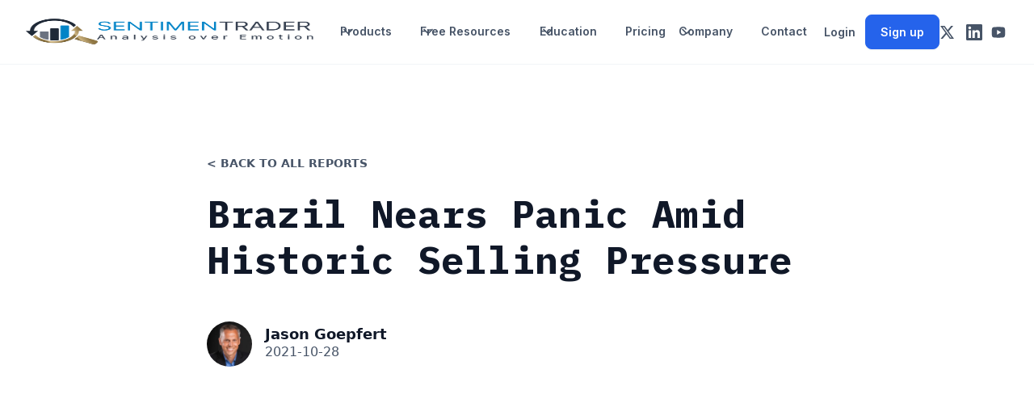

--- FILE ---
content_type: text/html; charset=utf-8
request_url: https://sentimentrader.com/blog/brazil-nears-panic-amid-historic-selling-pressure
body_size: 33809
content:
<!DOCTYPE html><html lang="en" data-wf-domain="sentimentrader.webflow.io" data-wf-page="650486dd4239644e595569da" data-wf-site="650486dd4239644e595569c1" class="w-mod-ix"><head><meta charSet="utf-8"/><link href="https://fonts.googleapis.com" rel="preconnect"/><link href="https://fonts.gstatic.com" rel="preconnect" crossorigin="anonymous"/><link rel="stylesheet" href="/_next/static/css/32047c484dd02584.css" data-precedence="next"/><link rel="stylesheet" href="/_next/static/css/cc337d0279ae44b7.css" data-precedence="next"/><link rel="preload" as="style" href="/css/preflight.css"/><link rel="preload" as="style" href="https://cdn.prod.website-files.com/650486dd4239644e595569c1/css/sentimentrader.webflow.shared.6ec22ffe0.css"/><link rel="preload" as="script" href="https://ajax.googleapis.com/ajax/libs/webfont/1.6.26/webfont.js"/><link rel="preload" as="script" href="https://js.recurly.com/v4/recurly.js"/><link rel="preload" as="script" href="https://d3e54v103j8qbb.cloudfront.net/js/jquery-3.5.1.min.dc5e7f18c8.js?site=650486dd4239644e595569c1" integrity="sha256-9/aliU8dGd2tb6OSsuzixeV4y/faTqgFtohetphbbj0="/><meta name="robots" content="index, follow, max-snippet:-1, max-image-preview:large, max-video-preview:-1"/><link rel="canonical" href="https://sentimentrader.com/blog/brazil-nears-panic-amid-historic-selling-pressure"/><link href="https://cdn.prod.website-files.com/650486dd4239644e595569c1/650486dd4239644e59556a47_sen-favicon-32px.png" rel="shortcut icon" type="image/x-icon"/><link href="https://cdn.prod.website-files.com/650486dd4239644e595569c1/67bc091a218615dfe3c48baf_sen-favicon-256px.png" rel="apple-touch-icon"/><meta content="Webflow" name="generator"/><meta name="google-site-verification" content="LAh4bEEiFDZJBQ6v67zAsIsW9Xk5obvPWf90mL8Glj4"/><title>Brazil Nears Panic Amid Historic Selling Pressure | SentimenTrader</title><meta name="description" content="Explore our research library covering signal-based strategies across Stocks, Bonds, ETFs, Options, Commodities, Crypto &amp; FX, built on sentiment, trend, breadth, and behavioral analysis. Free reports available."/><meta name="keywords" content="library, research, analysis, insights, reports"/><meta name="viewport" content="width=device-width, initial-scale=1"/><meta property="og:title" content="Brazil Nears Panic Amid Historic Selling Pressure"/><meta property="og:description" content="Explore our research library covering signal-based strategies across Stocks, Bonds, ETFs, Options, Commodities, Crypto &amp; FX, built on sentiment, trend, breadth, and behavioral analysis. Free reports available."/><meta name="twitter:card" content="summary_large_image"/><meta name="twitter:site" content="@sentimentrader"/><meta name="twitter:title" content="SentimenTrader: Backtesting, Indicators &amp; Trading Strategies | SentimenTrader"/><meta name="twitter:description" content="SentimenTrader empowers investors with professional-grade backtesting tools and indicators for sentiment, trend, breadth, and behavioral analysis."/><meta name="twitter:image" content="https://sentimentrader.com/images/social-preview.png"/><link rel="icon" href="/favicon.ico" type="image/x-icon" sizes="any"/><link rel="stylesheet" type="text/css" href="/css/preflight.css"/><link href="https://cdn.prod.website-files.com/650486dd4239644e595569c1/css/sentimentrader.webflow.shared.6ec22ffe0.css" rel="stylesheet" type="text/css"/><script src="https://ajax.googleapis.com/ajax/libs/webfont/1.6.26/webfont.js" type="text/javascript"></script><script>WebFont.load({  google: {    families: ["Oswald:200,300,400,500,600,700","IBM Plex Mono:regular,500,600,700","Inter:300,regular,500,600,700"]  }});</script><script type="text/javascript"></script><script>!function(o,c){var n=c.documentElement,t=" w-mod-";n.className+=t+"js",("ontouchstart"in o||o.DocumentTouch&&c instanceof DocumentTouch)&&(n.className+=t+"touch")}(window,document);</script><script type="text/javascript"></script><script>

<!-- Google Tag Manager -->
<script>(function(w,d,s,l,i){w[l]=w[l]||[];w[l].push({'gtm.start':
new Date().getTime(),event:'gtm.js'});var f=d.getElementsByTagName(s)[0],
j=d.createElement(s),dl=l!='dataLayer'?'&l='+l:'';j.async=true;j.src=
'https://www.googletagmanager.com/gtm.js?id='+i+dl;f.parentNode.insertBefore(j,f);
})(window,document,'script','dataLayer','GTM-NNKPHQ9W');</script><script src="https://js.recurly.com/v4/recurly.js"></script><script>window.__WEBFLOW_CURRENCY_SETTINGS = {"currencyCode":"USD","symbol":"$","decimal":".","fractionDigits":2,"group":",","template":"{{wf {\"path\":\"symbol\",\"type\":\"PlainText\"} }} {{wf {\"path\":\"amount\",\"type\":\"CommercePrice\"} }} {{wf {\"path\":\"currencyCode\",\"type\":\"PlainText\"} }}","hideDecimalForWholeNumbers":false};</script><script type="text/javascript"></script><script src="/_next/static/chunks/polyfills-78c92fac7aa8fdd8.js" noModule=""></script></head><body><script>(self.__next_s=self.__next_s||[]).push(["https://js.recurly.com/v4/recurly.js"])</script><!--$--><section class="block w-full h-screen overflow-hidden"><div class="w-embed w-iframe">
<noscript><iframe src="https://www.googletagmanager.com/ns.html?id=GTM-NNKPHQ9W" height="0" width="0" style="display:none;visibility:hidden"></iframe></noscript>
</div><div data-w-id="c84e6591-9367-c22e-5622-3a4998d3e00b" data-animation="default" data-collapse="medium" data-duration="400" data-easing="ease" data-easing2="ease" role="banner" class="st-navbar w-nav"><div class="uui-navbar08_container"><a href="/" class="uui-navbar08_logo-link w-nav-brand"><div class="uui-logo_component"><img src="https://cdn.prod.website-files.com/650486dd4239644e595569c1/650486dd4239644e59556a01_ST%20Logo.png" loading="lazy" alt=""/></div></a><nav role="navigation" class="uui-navbar08_menu w-nav-menu" data-component="sentimentrader/nav/RxNav"><div class="uui-navbar08_menu-left  rx-div"><div data-hover="true" data-delay="300" data-w-id="7ecb18d5-7d9d-3684-2fc8-78921dbd8b8b" class="dropdown-2 w-dropdown  rx-div"><div class="uui-navbar08_link dropdown max-height w-dropdown-toggle  rx-div"><div class="uui-dropdown-icon w-embed  rx-div"><svg width="20" height="20" viewBox="0 0 20 20" fill="none" xmlns="http://www.w3.org/2000/svg">
<path d="M5 7.5L10 12.5L15 7.5" stroke="currentColor" stroke-width="1.67" stroke-linecap="round" stroke-linejoin="round"></path>
</svg></div><div class=" rx-div">Products</div><a href="#" class="link-block-2 w-inline-block"></a></div><nav class="products-menu w-dropdown-list"><div class="w-layout-grid product-menu--grid"><div class="product-menu--grid--list"><a href="/trading-tools" class="product-menu--grid--list--heading w-inline-block"><div>SentimenTrader Trading Tools<br/>‍</div></a><a href="/trading-tools#Backtest-engine" class="product-menu--grid--list--link w-inline-block"><div class="sidebar--icon blue w-embed"><svg width="25" height="25" viewBox="0 0 19 19" fill="currentColor" xmlns="http://www.w3.org/2000/svg">
<path d="M16.337 1.36914H3.674C2.747 1.36914 2 2.12514 2 3.04314V15.7061C2 16.6331 2.756 17.3801 3.674 17.3801H16.337C17.264 17.3801 18.011 16.6241 18.011 15.7061V3.05214C18.02 2.12514 17.264 1.36914 16.337 1.36914ZM16.967 15.7151C16.967 16.0571 16.688 16.3451 16.337 16.3451H3.674C3.332 16.3451 3.044 16.0661 3.044 15.7151V3.05214C3.044 2.71014 3.323 2.42214 3.674 2.42214H16.337C16.679 2.42214 16.967 2.70114 16.967 3.05214V15.7151Z" fill="currentColor" stroke="currentColor" stroke-width="0.2"></path>
<path d="M17.3007 10.63H3.03567C2.74767 10.63 2.51367 10.873 2.51367 11.161C2.51367 11.458 2.74767 11.692 3.03567 11.692H17.3007C17.5887 11.692 17.8227 11.449 17.8227 11.161C17.8227 10.864 17.5887 10.63 17.3007 10.63ZM15.5007 3.89795C15.5007 3.87995 15.4917 3.85295 15.4737 3.81695C15.4557 3.78095 15.4377 3.75395 15.4287 3.73595C15.3927 3.68195 15.3747 3.66395 15.3747 3.66395L15.3477 3.63695C15.3207 3.60995 15.2937 3.60095 15.2757 3.59195C15.2577 3.57395 15.2217 3.55595 15.1767 3.53795C15.1407 3.51995 15.1047 3.51995 15.0777 3.51095C15.0597 3.51095 15.0327 3.50195 14.9877 3.50195H11.7837C11.4867 3.50195 11.2437 3.73595 11.2437 4.02395C11.2437 4.31195 11.4867 4.54595 11.7837 4.54595H13.7727L10.1457 8.43395L6.95067 5.57195L3.91767 8.82995C3.81867 8.92895 3.77367 9.06395 3.78267 9.20795C3.79167 9.34295 3.85467 9.47795 3.96267 9.56795C4.06167 9.65795 4.18767 9.70295 4.32267 9.70295C4.47567 9.70295 4.61967 9.63995 4.72767 9.53195L7.03167 7.06595L10.2357 9.92795L14.4657 5.40095V7.47095C14.4657 7.75895 14.7087 7.99295 15.0057 7.99295C15.3027 7.99295 15.5457 7.75895 15.5457 7.47095V4.02395C15.5187 3.96995 15.5097 3.93395 15.5007 3.89795Z" fill="currentColor" stroke="currentColor" stroke-width="0.2"></path>
<path d="M15.0958 10.6301H14.3578C14.3398 10.6301 14.3218 10.6391 14.3038 10.6481L10.9648 14.2031C10.9378 14.2301 10.8928 14.2301 10.8658 14.2031L9.31783 12.5561C9.29083 12.5291 9.29083 12.4751 9.31783 12.4481L10.9288 10.7471C10.9738 10.7021 10.9378 10.6211 10.8748 10.6211H10.0198C10.0018 10.6211 9.98383 10.6301 9.97483 10.6391L8.40883 12.2231C8.39983 12.2321 8.39083 12.2501 8.39083 12.2681L8.04883 15.4271C8.04883 15.4541 8.05783 15.4721 8.07583 15.4901L8.17483 15.5801C8.19283 15.5981 8.21083 15.5981 8.22883 15.5981L11.1358 15.1841C11.1538 15.1841 11.1628 15.1751 11.1808 15.1571L15.1588 10.7381C15.1948 10.7111 15.1588 10.6301 15.0958 10.6301ZM10.1908 14.6621L8.93083 14.7701C8.88583 14.7701 8.84983 14.7341 8.85883 14.6891L8.93983 13.3391C8.93983 13.2761 9.02083 13.2491 9.05683 13.2941L10.2358 14.5451C10.2718 14.5811 10.2448 14.6531 10.1908 14.6621Z" fill="currentColor" stroke="currentColor" stroke-width="0.2"></path>
</svg></div><div class="product-menu--grid--list--link--txt">Backtest Engine</div></a><a href="/trading-tools#trading-toolkit" class="product-menu--grid--list--link w-inline-block"><div class="sidebar--icon blue w-embed"><svg width="25" height="25" viewBox="0 0 19 19" fill="currentColor" xmlns="http://www.w3.org/2000/svg">
<path d="M9.90739 9.55095L9.85051 9.41602L9.78125 9.47262L9.90739 9.55095Z" fill="currentColor"></path>
<path d="M7.72628 10.4453H2.77548C2.31774 10.4453 1.94531 10.8178 1.94531 11.2755V16.2262C1.94531 16.684 2.31774 17.0564 2.77548 17.0564H7.72628C8.18401 17.0564 8.55642 16.684 8.55642 16.2262V11.2755C8.55642 10.8178 8.18401 10.4453 7.72628 10.4453ZM7.70255 16.2025H2.79923V11.2992H7.70255V16.2025Z" fill="currentColor" stroke="currentColor" stroke-width="0.2"></path>
<path d="M2.77544 9.49978H7.72628C8.18401 9.49978 8.55642 9.12737 8.55642 8.66966V3.7188C8.55642 3.26106 8.18401 2.88867 7.72628 2.88867H2.77544C2.3177 2.88867 1.94531 3.26106 1.94531 3.7188V8.66966C1.94533 9.12737 2.3177 9.49978 2.77544 9.49978ZM2.79925 3.74255H7.70253V8.64586H2.79925V3.74255Z" fill="currentColor" stroke="currentColor" stroke-width="0.2"></path>
<path d="M16.1064 10.4453H10.4483C9.92537 10.4453 9.5 10.8177 9.5 11.2755V16.2263C9.5 16.684 9.92537 17.0564 10.4483 17.0564H16.1064C16.6297 17.0564 17.0556 16.684 17.0556 16.2263V11.2755C17.0556 10.8177 16.6297 10.4453 16.1064 10.4453ZM16.0797 16.2025H10.4759V11.2992H16.0797V16.2025Z" fill="currentColor" stroke="currentColor" stroke-width="0.2"></path>
<path d="M16.8203 5.15372L13.8468 2.18039C13.6948 2.02881 13.4927 1.94531 13.2779 1.94531C13.0632 1.94531 12.8612 2.02881 12.7085 2.18092L9.73658 5.15319C9.584 5.3053 9.5 5.50769 9.5 5.72309C9.5 5.93849 9.584 6.1409 9.73603 6.29244L12.7085 9.26529C12.8605 9.4172 13.0626 9.50087 13.2778 9.50087C13.4927 9.50087 13.6948 9.41737 13.8474 9.26529L16.8208 6.29198C17.134 5.97782 17.1338 5.46722 16.8203 5.15372ZM13.278 8.52405L10.4773 5.72309L13.278 2.92215L16.079 5.72309L13.278 8.52405Z" fill="currentColor" stroke="currentColor" stroke-width="0.2"></path>
</svg></div><div class="product-menu--grid--list--link--txt">My Trading Toolkit</div></a><a href="/trading-tools#correlation-analysis" class="product-menu--grid--list--link w-inline-block"><div class="sidebar--icon blue w-embed"><svg width="25" height="25" viewBox="0 0 20 19" fill="none" xmlns="http://www.w3.org/2000/svg">
<path d="M5.21475 11.0658H4.14183V9.34967C4.14183 8.891 3.77004 8.51921 3.31141 8.51921C2.85277 8.51921 2.48095 8.891 2.48095 9.34967V11.0658H1.4081C0.949428 11.0658 0.577637 11.4376 0.577637 11.8963V15.9567C0.577637 16.4154 0.949428 16.7872 1.4081 16.7872H5.21475C5.67342 16.7872 6.04522 16.4154 6.04522 15.9567V11.8963C6.04522 11.4376 5.67342 11.0658 5.21475 11.0658ZM4.38429 15.1263H2.23856V12.7267H4.38429V15.1263ZM18.6989 2.56604H17.626V1.17909C17.626 0.720423 17.2542 0.348633 16.7956 0.348633C16.3369 0.348633 15.9651 0.720423 15.9651 1.17909V2.56604H14.8923C14.4336 2.56604 14.0618 2.93783 14.0618 3.3965V15.952C14.0618 16.4106 14.4336 16.7824 14.8923 16.7824H15.9651V18.1694C15.9651 18.628 16.3369 18.9999 16.7956 18.9999C17.2542 18.9999 17.626 18.628 17.626 18.1694V16.7824H18.6989C19.1576 16.7824 19.5294 16.4106 19.5294 15.952V3.3965C19.5294 2.93783 19.1576 2.56604 18.6989 2.56604ZM17.8684 15.1215H15.7227V4.22699H17.8685L17.8684 15.1215ZM12.0247 5.40821H8.21809C7.75942 5.40821 7.38763 5.78 7.38763 6.23867V13.2153C7.38763 13.674 7.75942 14.0457 8.21809 14.0457H9.29097V15.666C9.29097 16.1246 9.66276 16.4964 10.1214 16.4964C10.5801 16.4964 10.9519 16.1246 10.9519 15.666V14.0458H12.0247C12.4834 14.0458 12.8552 13.674 12.8552 13.2153V6.23867C12.8552 5.78 12.4834 5.40821 12.0247 5.40821Z" fill="currentColor"></path>
</svg></div><div class="product-menu--grid--list--link--txt">Correlation Analysis</div></a><a href="/trading-tools#seasonality" class="product-menu--grid--list--link w-inline-block"><div class="sidebar--icon blue w-embed"><svg width="25" height="25" viewBox="0 0 22 19" fill="none" xmlns="http://www.w3.org/2000/svg">
<path d="M1.63205 2.9208C1.63205 2.50642 1.79666 2.10901 2.08968 1.81599C2.38269 1.52298 2.7801 1.35837 3.19448 1.35837H18.8125C19.2269 1.35837 19.6243 1.52298 19.9173 1.81599C20.2103 2.10901 20.3749 2.50642 20.3749 2.9208V15.5483C20.3749 15.9627 20.2103 16.3601 19.9173 16.6531C19.6243 16.9462 19.2269 17.1108 18.8125 17.1108H3.19448C2.7801 17.1108 2.38269 16.9462 2.08968 16.6531C1.79666 16.3601 1.63205 15.9627 1.63205 15.5483V2.9208ZM3.19448 0.733398C2.61434 0.733398 2.05797 0.963856 1.64775 1.37407C1.23754 1.78429 1.00708 2.34066 1.00708 2.9208V15.5483C1.00708 16.1285 1.23754 16.6849 1.64775 17.0951C2.05797 17.5053 2.61434 17.7357 3.19448 17.7357H18.8125C19.3926 17.7357 19.949 17.5053 20.3592 17.0951C20.7695 16.6849 20.9999 16.1285 20.9999 15.5483V2.9208C20.9999 2.34066 20.7695 1.78429 20.3592 1.37407C19.949 0.963856 19.3926 0.733398 18.8125 0.733398H3.19448ZM4.12881 14.5984C4.04593 14.5984 3.96645 14.6313 3.90785 14.6899C3.84925 14.7485 3.81633 14.828 3.81633 14.9109C3.81633 14.9937 3.84925 15.0732 3.90785 15.1318C3.96645 15.1904 4.04593 15.2234 4.12881 15.2234H17.8719C17.9548 15.2234 18.0343 15.1904 18.0929 15.1318C18.1515 15.0732 18.1844 14.9937 18.1844 14.9109C18.1844 14.828 18.1515 14.7485 18.0929 14.6899C18.0343 14.6313 17.9548 14.5984 17.8719 14.5984H4.12881ZM14.1565 6.20815C14.1565 6.12527 14.1894 6.04579 14.248 5.98719C14.3066 5.92858 14.3861 5.89566 14.469 5.89566H16.1033C16.1456 5.89561 16.1876 5.90418 16.2266 5.92085C16.2655 5.93752 16.3007 5.96195 16.3299 5.99264C16.3592 6.02333 16.3818 6.05965 16.3966 6.09938C16.4113 6.13912 16.4179 6.18144 16.4157 6.22377V7.79245C16.4157 7.87533 16.3828 7.95481 16.3242 8.01341C16.2656 8.07201 16.1861 8.10493 16.1033 8.10493C16.0204 8.10493 15.9409 8.07201 15.8823 8.01341C15.8237 7.95481 15.7908 7.87533 15.7908 7.79245V6.98374L10.6129 12.3651C10.56 12.4201 10.4887 12.4538 10.4126 12.4599C10.3365 12.4661 10.2608 12.4441 10.1998 12.3982L6.90587 9.91641L3.91945 13.2025C3.89183 13.2329 3.8585 13.2575 3.82136 13.275C3.78423 13.2925 3.74401 13.3025 3.70301 13.3044C3.66201 13.3064 3.62103 13.3002 3.5824 13.2863C3.54378 13.2724 3.50827 13.2511 3.4779 13.2235C3.44754 13.1958 3.42291 13.1625 3.40542 13.1254C3.38793 13.0882 3.37793 13.048 3.37599 13.007C3.37405 12.966 3.3802 12.925 3.39409 12.8864C3.40798 12.8478 3.42935 12.8123 3.45697 12.7819L6.63495 9.28519C6.68735 9.22753 6.75941 9.19152 6.83699 9.18423C6.91457 9.17695 6.99208 9.19891 7.0543 9.24582L10.3548 11.7323L15.3689 6.52063H14.469C14.3861 6.52063 14.3066 6.48771 14.248 6.42911C14.1894 6.37051 14.1565 6.29102 14.1565 6.20815Z" fill="currentColor" stroke="currentColor" stroke-width="0.8"></path>
</svg></div><div class="product-menu--grid--list--link--txt">Seasonality</div></a></div><div class="product-menu--grid--list"><a href="/indicator-api" class="product-menu--grid--list--heading w-inline-block"><div>Indicators &amp; Data API<br/>‍</div></a><a href="/indicator-api#indicators" class="product-menu--grid--list--link w-inline-block"><div class="sidebar--icon blue w-embed"><svg width="25" height="25" viewBox="0 0 19 19" fill="currentColor" xmlns="http://www.w3.org/2000/svg">
<path d="M13.5365 3.11182L13.9679 3.5792C14.1708 3.80005 14.1528 4.1416 13.9268 4.33933L9.82055 7.91659C9.62281 8.08865 9.32749 8.09122 9.12718 7.91916L6.52321 5.68755C6.32547 5.51806 6.03271 5.51806 5.83498 5.68498L1.18942 9.6269C1.07129 9.72705 1.00195 9.876 1.00195 10.0301V10.5231C1.00195 10.9751 1.53097 11.2191 1.87508 10.9263L5.83498 7.56734C6.03271 7.39785 6.32547 7.40042 6.52321 7.56991L9.12718 9.80152C9.32749 9.97358 9.62025 9.97101 9.82055 9.79896L15.0465 5.26126C15.2648 5.07122 15.5935 5.09177 15.7861 5.30491L16.084 5.63362C16.4101 5.99314 17.0059 5.76202 17.0059 5.27666V2.47238C17.0059 2.17963 16.7696 1.94337 16.4769 1.94337H13.973C13.5082 1.9408 13.1487 2.59565 13.5365 3.11182ZM1.90076 16.0624C1.40513 16.0624 1.00195 15.6592 1.00195 15.1636V14.4317C1.00195 13.936 1.40513 13.5329 1.90076 13.5329C2.39639 13.5329 2.79957 13.936 2.79957 14.4317V15.1636C2.79957 15.6592 2.39896 16.0624 1.90076 16.0624ZM4.74357 16.0624C4.24794 16.0624 3.84476 15.6592 3.84476 15.1636V11.743C3.84476 11.2473 4.24794 10.8441 4.74357 10.8441C5.23919 10.8441 5.64237 11.2473 5.64237 11.743V15.1636C5.64237 15.6592 5.23919 16.0624 4.74357 16.0624ZM7.5838 16.0624C7.08817 16.0624 6.68499 15.6592 6.68499 15.1636V11.2935C6.68499 10.7979 7.08817 10.3947 7.5838 10.3947C8.07943 10.3947 8.48261 10.7979 8.48261 11.2935V15.1636C8.48261 15.6592 8.07943 16.0624 7.5838 16.0624ZM10.424 16.0624C9.92841 16.0624 9.52523 15.6592 9.52523 15.1636V11.743C9.52523 11.2473 9.92841 10.8441 10.424 10.8441C10.9197 10.8441 11.3228 11.2473 11.3228 11.743V15.1636C11.3228 15.6592 10.9222 16.0624 10.424 16.0624ZM13.2668 16.0624C12.7712 16.0624 12.368 15.6592 12.368 15.1636V9.90424C12.368 9.40862 12.7712 9.00544 13.2668 9.00544C13.7625 9.00544 14.1657 9.40862 14.1657 9.90424V15.1636C14.1657 15.6592 13.7625 16.0624 13.2668 16.0624ZM16.1071 16.0624C15.6114 16.0624 15.2083 15.6592 15.2083 15.1636V8.64848C15.2083 8.15285 15.6114 7.74967 16.1071 7.74967C16.6027 7.74967 17.0059 8.15285 17.0059 8.64848V15.1636C17.0059 15.6592 16.6053 16.0624 16.1071 16.0624Z" fill="currentColor"></path>
</svg></div><div class="product-menu--grid--list--link--txt">Proprietary Indicators &amp; Charts</div></a><a href="/indicator-api#data-api" class="product-menu--grid--list--link w-inline-block"><div class="sidebar--icon blue w-embed"><svg width="25" height="25" viewBox="0 0 19 19" fill="currentColor" xmlns="http://www.w3.org/2000/svg">
<path d="M15.9864 2.7168H2.96442C2.17392 2.7168 1.54492 3.3373 1.54492 4.1363V14.8973C1.54492 15.6878 2.16542 16.3168 2.96442 16.3168H15.9949C16.7854 16.3168 17.4144 15.6963 17.4144 14.8973V4.1363C17.4059 3.3713 16.7514 2.7168 15.9864 2.7168ZM2.96442 3.8473H15.9949C16.1649 3.8473 16.2754 3.9578 16.2754 4.1278V6.9328H2.67542V4.1278C2.67542 3.9918 2.81992 3.8473 2.96442 3.8473ZM15.9864 15.1778H2.96442C2.79442 15.1778 2.68392 15.0673 2.68392 14.8973V8.0973H16.2754V14.8973C16.2754 15.0418 16.1309 15.1778 15.9864 15.1778Z" fill="currentColor"></path>
<path d="M4.11897 5.35198C4.11897 5.74298 4.43347 6.05748 4.82447 6.05748C5.21547 6.05748 5.52997 5.74298 5.52997 5.35198C5.52997 4.96098 5.21547 4.64648 4.82447 4.64648C4.44197 4.64648 4.11897 4.96098 4.11897 5.35198ZM6.15897 5.35198C6.15897 5.74298 6.47347 6.05748 6.86447 6.05748C7.25547 6.05748 7.56997 5.74298 7.56997 5.35198C7.56997 4.96098 7.25547 4.64648 6.86447 4.64648C6.47347 4.64648 6.15897 4.96098 6.15897 5.35198ZM8.19897 5.35198C8.19897 5.74298 8.51347 6.05748 8.90447 6.05748C9.29547 6.05748 9.60997 5.74298 9.60997 5.35198C9.60997 4.96098 9.29547 4.64648 8.90447 4.64648C8.51347 4.64648 8.19897 4.96098 8.19897 5.35198ZM6.94947 10.962C6.83897 10.707 6.54997 10.5965 6.29497 10.6815L4.16997 11.557C3.99997 11.642 3.85547 11.812 3.85547 12.0075C3.85547 12.203 3.96597 12.373 4.13597 12.458L6.23547 13.4185C6.29497 13.444 6.37997 13.478 6.43097 13.478C6.62647 13.478 6.79647 13.3675 6.88147 13.1975C6.99197 12.9425 6.88147 12.662 6.62647 12.543L5.58097 12.0585L6.62647 11.6335C6.92397 11.4975 7.06847 11.217 6.94947 10.962ZM15.084 11.557L12.959 10.6815C12.704 10.571 12.4235 10.707 12.3045 10.962C12.194 11.217 12.33 11.4975 12.585 11.6165L13.6305 12.0415L12.585 12.526C12.33 12.6365 12.2195 12.9255 12.33 13.1805C12.415 13.3505 12.585 13.461 12.7805 13.461C12.84 13.461 12.925 13.461 12.976 13.4015L15.0755 12.441C15.2455 12.356 15.356 12.186 15.356 11.9905C15.39 11.812 15.254 11.642 15.084 11.557ZM10.2645 9.57648C10.0095 9.49148 9.72897 9.63598 9.64397 9.89098L8.56447 13.172C8.47947 13.427 8.62397 13.7075 8.87897 13.7925C8.93847 13.818 8.98947 13.818 9.02347 13.818C9.21897 13.818 9.42297 13.6735 9.50797 13.478L10.5875 10.197C10.664 9.94198 10.5195 9.66148 10.2645 9.57648Z" fill="currentColor"></path>
</svg></div><div class="product-menu--grid--list--link--txt">Market Data API</div></a></div><div class="product-menu--grid--list"><a href="/strategies-scanner" class="product-menu--grid--list--heading w-inline-block"><div class="product-menu--grid--list--link--txt">Strategies &amp; Scanner<br/>‍</div></a><a href="/strategies-scanner#trading-strategies" class="product-menu--grid--list--link w-inline-block"><div class="sidebar--icon blue w-embed"><svg width="25" height="25" viewBox="0 0 19 19" fill="currentColor" xmlns="http://www.w3.org/2000/svg">
<path d="M17.0799 14.1106H2.60029C2.44114 14.1104 2.28856 14.0471 2.17603 13.9346C2.06349 13.822 2.00019 13.6695 2 13.5103V3.60029C2.00019 3.44114 2.06349 3.28856 2.17603 3.17603C2.28856 3.06349 2.44114 3.00019 2.60029 3H17.0799C17.2391 3.00019 17.3917 3.06349 17.5042 3.17603C17.6167 3.28856 17.68 3.44114 17.6802 3.60029V13.5103C17.68 13.6695 17.6167 13.822 17.5042 13.9346C17.3917 14.0471 17.2391 14.1104 17.0799 14.1106ZM3.1301 12.9809H16.5501V4.1301H3.1301V12.9809ZM3.57588 15.506C3.57588 15.194 3.82886 14.941 4.14093 14.941H15.5393C15.8514 14.941 16.1043 15.194 16.1043 15.506V15.506C16.1043 15.8181 15.8514 16.0711 15.5393 16.0711H4.14093C3.82886 16.0711 3.57588 15.8181 3.57588 15.506V15.506Z" fill="currentColor"></path>
<path d="M8.64633 7.07046C8.64633 6.75839 8.89931 6.50541 9.21138 6.50541H14.4892C14.8013 6.50541 15.0543 6.75839 15.0543 7.07046V7.07046C15.0543 7.38253 14.8013 7.63551 14.4892 7.63551H9.21138C8.89931 7.63551 8.64633 7.38253 8.64633 7.07046V7.07046ZM8.64633 10.1946C8.64633 9.88255 8.89931 9.62957 9.21138 9.62957H14.4892C14.8013 9.62957 15.0543 9.88255 15.0543 10.1946V10.1946C15.0543 10.5067 14.8013 10.7597 14.4892 10.7597H9.21138C8.89931 10.7597 8.64633 10.5067 8.64633 10.1946V10.1946ZM5.18203 8.57963L4.14844 7.26953L5.03578 6.56957L5.371 6.99426L7.01279 5.70508L7.71082 6.59383L5.18203 8.57963ZM5.18203 11.8548L4.14844 10.5445L5.03578 9.84455L5.371 10.2694L7.01279 8.98023L7.71082 9.86898L5.18203 11.8548Z" fill="currentColor"></path>
</svg></div><div class="product-menu--grid--list--link--txt">50+ Trading Strategies</div></a><a href="/strategies-scanner#smart-stock-scanner" class="product-menu--grid--list--link w-inline-block"><div class="sidebar--icon blue w-embed"><svg width="25" height="25" viewBox="0 0 19 19" fill="currentColor" xmlns="http://www.w3.org/2000/svg">
<path d="M6.64587 15.1618H5.72848C4.98812 15.1618 4.27809 14.8748 3.75458 14.364C3.23107 13.8532 2.93697 13.1604 2.93697 12.438C2.93697 11.7156 3.23107 11.0227 3.75458 10.5119C4.27809 10.0011 4.98812 9.71411 5.72848 9.71411H6.21654C6.23613 9.71411 6.39223 9.73322 6.54907 9.5618C6.7059 9.39037 6.6466 9.23734 6.6466 9.04753C6.6466 6.78081 8.54012 4.93319 10.8436 4.93319C11.9361 4.93337 12.9316 5.33389 13.6733 6.00084C13.7515 6.07709 13.7319 6.07709 13.8294 6.15316C13.9271 6.28565 14.0631 6.36135 14.2395 6.36135C14.3633 6.35972 14.4814 6.31103 14.5689 6.22566C14.6564 6.14028 14.7063 6.02495 14.708 5.90422C14.708 5.75191 14.6299 5.61852 14.5127 5.50424C14.4346 5.42799 14.4542 5.44709 14.3566 5.37085C13.4391 4.51427 12.2093 4 10.8428 4C8.0903 4 5.8456 6.11422 5.7089 8.76182C4.72524 8.76182 3.78186 9.14311 3.08631 9.8218C2.39076 10.5005 2 11.421 2 12.3808C2 13.3406 2.39076 14.2611 3.08631 14.9398C3.78186 15.6185 4.72524 15.9998 5.7089 15.9998H6.60689C6.73062 15.9982 6.84881 15.9495 6.93631 15.8641C7.0238 15.7787 7.0737 15.6634 7.07537 15.5427C7.09495 15.3522 6.89969 15.1618 6.64587 15.1618ZM15.3629 15.2013C15.3629 15.3593 15.4109 15.5137 15.5008 15.645C15.5908 15.7764 15.7186 15.8787 15.8682 15.9392C16.0178 15.9997 16.1824 16.0155 16.3411 15.9847C16.4999 15.9538 16.6458 15.8778 16.7603 15.7661C16.8747 15.6544 16.9527 15.512 16.9843 15.3571C17.0159 15.2022 16.9996 15.0416 16.9377 14.8956C16.8757 14.7497 16.7708 14.6249 16.6362 14.5372C16.5016 14.4494 16.3433 14.4026 16.1814 14.4026C15.9644 14.4026 15.7561 14.4867 15.6026 14.6365C15.4491 14.7863 15.3629 14.9895 15.3629 15.2013Z" fill="currentColor" stroke="#2563EB" stroke-width="0.2"></path>
<path d="M9.41267 9.50011C9.55773 9.50161 9.70056 9.46783 9.82615 9.40231C9.95175 9.33679 10.0555 9.24195 10.1264 9.12776H12.1479L14.13 10.9157L14.1334 10.9189H15.3473C15.4215 11.0218 15.5233 11.1061 15.6432 11.1641C15.7631 11.2221 15.8973 11.2518 16.0333 11.2505C16.5042 11.2505 16.8643 10.9255 16.8643 10.5006C16.8643 10.0756 16.5042 9.7506 16.0333 9.7506C15.8886 9.74915 15.7461 9.78282 15.6207 9.84808C15.4953 9.91335 15.3917 10.0078 15.3207 10.1216H14.5309L12.9084 8.67789L12.5211 8.3294H10.097C10.0226 8.22715 9.92101 8.1434 9.80143 8.08585C9.68186 8.0283 9.54817 7.99879 9.41267 8.00004C8.94176 8.00004 8.58169 8.325 8.58169 8.74999C8.58169 9.17498 8.94176 9.50011 9.41267 9.50011ZM17.169 12.2523C16.8148 12.2523 16.5231 12.4363 16.4001 12.7093H13.3472L10.9567 14.8655H9.55388C9.46034 14.7195 9.3121 14.6084 9.13586 14.5523C8.72028 14.4023 8.2218 14.603 8.05546 14.9773C7.88911 15.3515 8.11172 15.8022 8.52636 15.9523C8.89956 16.0726 9.29845 15.9613 9.52538 15.6631H11.3209V15.662L11.3224 15.6634L13.7127 13.506H16.4809V13.5024H16.5595C16.6348 13.5816 16.7284 13.645 16.8336 13.6882C16.9389 13.7314 17.0534 13.7533 17.169 13.7524C17.6399 13.7524 18 13.4274 18 13.0024C17.9994 12.8037 17.9117 12.6132 17.756 12.4727C17.6003 12.3321 17.3892 12.2529 17.169 12.2523ZM8.85868 12.4505C9.0014 12.4519 9.14198 12.4191 9.2661 12.3555C9.39023 12.2919 9.49347 12.1998 9.56532 12.0885H10.9222C10.994 12.1998 11.0972 12.2919 11.2214 12.3555C11.3455 12.4191 11.4861 12.4519 11.6288 12.4505C12.0997 12.4505 12.4598 12.1255 12.4598 11.7005C12.4598 11.2756 12.0997 10.9506 11.6288 10.9506C11.4908 10.9493 11.3547 10.9799 11.2335 11.0395C11.1123 11.0991 11.01 11.1857 10.9364 11.2911H9.55107C9.47747 11.1857 9.37519 11.0991 9.25399 11.0395C9.13279 10.9799 8.9967 10.9493 8.85868 10.9506C8.38777 10.9506 8.0277 11.2756 8.0277 11.7005C8.0277 12.1255 8.38777 12.4505 8.85868 12.4505Z" fill="currentColor" stroke="currentColor" stroke-width="0.2"></path>
</svg></div><div class="product-menu--grid--list--link--txt">Smart Stock Scanner</div></a></div><div class="product-menu--grid--list"><a href="/blog" class="product-menu--grid--list--heading w-inline-block"><div>Research Reports<br/>‍</div></a><a href="/reports" class="product-menu--grid--list--link w-inline-block"><div class="sidebar--icon blue w-embed"><svg width="25" height="25" viewBox="0 0 19 19" fill="currentColor" xmlns="http://www.w3.org/2000/svg">
<path d="M15.9551 2.94407H13.2281C13.0399 2.94407 12.8795 3.01087 12.7457 3.14387C12.6128 3.27787 12.5459 3.43797 12.5459 3.62606V6.35305C12.5459 6.54174 12.6129 6.70254 12.7457 6.83524C12.8795 6.96904 13.0399 7.03544 13.2281 7.03544H15.9551C16.1434 7.03544 16.3041 6.96904 16.437 6.83524C16.571 6.70254 16.6374 6.54174 16.6374 6.35295V3.62606C16.6374 3.43807 16.571 3.27777 16.437 3.14387C16.304 3.01087 16.1434 2.94407 15.9551 2.94407ZM13.2277 1.58008H15.9547C16.5189 1.58008 17.0014 1.77988 17.401 2.17947C17.8006 2.57907 18 3.06107 18 3.62566V6.35255C18 6.91714 17.8006 7.39944 17.401 7.79904C17.0014 8.19853 16.5189 8.39833 15.9547 8.39833H13.2277C12.6627 8.39833 12.1809 8.19853 11.7813 7.79904C11.3817 7.39944 11.1819 6.91704 11.1819 6.35255V3.62566C11.1819 3.06107 11.3817 2.57907 11.7813 2.17947C12.181 1.77988 12.6626 1.58008 13.2277 1.58008ZM15.9551 11.1254H13.2281C13.0399 11.1254 12.8795 11.1927 12.7457 11.3252C12.6128 11.4594 12.5459 11.6198 12.5459 11.8079V14.5348C12.5459 14.7231 12.6129 14.8842 12.7457 15.0168C12.8795 15.1506 13.0399 15.2171 13.2281 15.2171H15.9551C16.1434 15.2171 16.3041 15.1506 16.437 15.0169C16.571 14.8842 16.6374 14.7231 16.6374 14.5348V11.8079C16.6374 11.6198 16.571 11.4594 16.437 11.3252C16.304 11.1927 16.1434 11.1254 15.9551 11.1254ZM13.2277 9.76202H15.9547C16.5189 9.76202 17.0014 9.96182 17.401 10.3613C17.8006 10.7609 18 11.2426 18 11.8076V14.5345C18 15.0986 17.8006 15.5811 17.401 15.9807C17.0014 16.3803 16.5189 16.5801 15.9547 16.5801H13.2277C12.6627 16.5801 12.1809 16.3803 11.7813 15.9807C11.3817 15.5811 11.1819 15.0987 11.1819 14.5345V11.8076C11.1819 11.2426 11.3817 10.7609 11.7813 10.3613C12.1809 9.96182 12.6626 9.76202 13.2277 9.76202ZM7.7732 2.94407H5.0459C4.8576 2.94407 4.6974 3.01107 4.5634 3.14397C4.4309 3.27797 4.3636 3.43807 4.3636 3.62616V14.5349C4.3636 14.7232 4.4309 14.8843 4.5634 15.0169C4.6974 15.1507 4.8576 15.2172 5.0459 15.2172H7.7732C7.9615 15.2172 8.1222 15.1507 8.2551 15.017C8.3891 14.8843 8.4553 14.7232 8.4553 14.5349V3.62606C8.4553 3.43807 8.389 3.27777 8.2551 3.14387C8.1221 3.01087 7.9615 2.94407 7.7731 2.94407M5.0456 1.58008H7.7729C8.3373 1.58008 8.8194 1.77988 9.2189 2.17947C9.6186 2.57907 9.8184 3.06107 9.8184 3.62566V14.5344C9.8184 15.0985 9.6186 15.581 9.219 15.9806C8.8194 16.3802 8.3373 16.58 7.7729 16.58H5.0455C4.4807 16.58 3.9986 16.3802 3.5992 15.9806C3.1996 15.581 3 15.0986 3 14.5344V3.62566C3 3.06107 3.1996 2.57907 3.5992 2.17947C3.9986 1.77988 4.4807 1.58008 5.0455 1.58008" fill="currentColor"></path>
</svg></div><div class="product-menu--grid--list--link--txt">Research Solutions</div></a><a href="/blog" class="product-menu--grid--list--link w-inline-block"><div class="sidebar--icon blue w-embed"><svg width="25" height="25" viewBox="0 0 19 19" fill="currentColor" xmlns="http://www.w3.org/2000/svg">
<path d="M5.8999 1.61256H3.67272C3.37568 1.61256 3.09081 1.73793 2.88077 1.96109C2.67073 2.18426 2.55273 2.48694 2.55273 2.80254V17.232C2.55273 17.5476 2.67073 17.8503 2.88077 18.0734C3.09081 18.2966 3.37568 18.422 3.67272 18.422H5.8999C6.19693 18.422 6.48181 18.2966 6.69185 18.0734C6.90188 17.8503 7.01988 17.5476 7.01988 17.232V2.79914C7.01904 2.48413 6.90066 2.18232 6.69072 1.95989C6.48077 1.73746 6.19638 1.61255 5.8999 1.61256ZM5.7999 2.90539V4.84677C5.79324 4.8463 5.78656 4.8463 5.7799 4.84677H3.77192V2.90539H5.7999ZM3.77192 17.1266V6.13705H5.7823C5.78896 6.13752 5.79564 6.13752 5.8023 6.13705V17.1266H3.77192ZM18.4349 16.7721L16.3102 2.51694C16.2632 2.20596 16.1021 1.92746 15.8621 1.74248C15.6222 1.5575 15.323 1.48113 15.0302 1.53011L12.8302 1.9007C12.6853 1.92481 12.5464 1.97922 12.4214 2.06078C12.2965 2.14234 12.188 2.24943 12.1022 2.37585C12.0691 2.4243 12.0397 2.47546 12.0142 2.52884C11.9564 2.26893 11.818 2.03723 11.6212 1.87103C11.4245 1.70483 11.1808 1.61379 10.9294 1.61256H8.70226C8.40522 1.61256 8.12035 1.73793 7.91031 1.96109C7.70027 2.18426 7.58228 2.48694 7.58228 2.80254V17.232C7.58228 17.5476 7.70027 17.8503 7.91031 18.0734C8.12035 18.2966 8.40522 18.422 8.70226 18.422H10.9294C11.2265 18.422 11.5113 18.2966 11.7214 18.0734C11.9314 17.8503 12.0494 17.5476 12.0494 17.232V4.21607L14.0318 17.5142C14.0738 17.7922 14.2072 18.0453 14.4083 18.2286C14.6094 18.412 14.8652 18.5136 15.1302 18.5155C15.1894 18.5153 15.2485 18.5104 15.307 18.501L17.507 18.1304C17.7992 18.0803 18.0608 17.9092 18.2347 17.6547C18.4086 17.4002 18.4806 17.0829 18.4349 16.7721ZM10.8294 2.90539V4.84677H8.80146V2.90539H10.8294ZM8.80146 17.1266V6.13705H10.8294V17.1266H8.80146ZM15.1214 2.82379L15.4094 4.74562C15.4027 4.74523 15.396 4.74523 15.3894 4.74562L13.4062 5.07626L13.1206 3.16124L15.1214 2.82379ZM15.2126 17.2073L13.5966 6.35295L15.5798 6.0206C15.5865 6.01902 15.5932 6.01703 15.5998 6.01465L17.2222 16.8699L15.2126 17.2073Z" fill="currentColor"></path>
</svg></div><div class="product-menu--grid--list--link--txt">Reports Library</div></a></div></div></nav></div><div data-hover="true" data-delay="300" class="dropdown-2 w-dropdown  rx-div"><div class="uui-navbar08_link dropdown max-height w-dropdown-toggle  rx-div"><div class="uui-dropdown-icon w-embed  rx-div"><svg width="20" height="20" viewBox="0 0 20 20" fill="none" xmlns="http://www.w3.org/2000/svg">
<path d="M5 7.5L10 12.5L15 7.5" stroke="currentColor" stroke-width="1.67" stroke-linecap="round" stroke-linejoin="round"></path>
</svg></div><div class=" rx-div">Free Resources</div><a href="#" class="link-block-2 w-inline-block"></a></div><nav class="uui-navbar07_dropdown-list w-dropdown-list"><div class="uui-navbar07_dropdown-link-list"><a href="/free-resources#backtest-calculator" class="uui-navbar07_dropdown-link w-inline-block"><div class="uui-navbar07_icon-wrapper"><div class="icon-27 w-embed"><svg width="24" height="24" viewBox="0 0 24 24" fill="none" xmlns="http://www.w3.org/2000/svg">
<path d="M3.91667 1C3.14312 1 2.40125 1.30729 1.85427 1.85427C1.30729 2.40125 1 3.14312 1 3.91667V18.0833C1 19.6933 2.30667 21 3.91667 21H18.0833C18.8569 21 19.5987 20.6927 20.1457 20.1457C20.6927 19.5987 21 18.8569 21 18.0833V3.91667C21 3.14312 20.6927 2.40125 20.1457 1.85427C19.5987 1.30729 18.8569 1 18.0833 1H3.91667ZM2.66667 3.91667C2.66667 3.58515 2.79836 3.2672 3.03278 3.03278C3.2672 2.79836 3.58515 2.66667 3.91667 2.66667H18.0833C18.4149 2.66667 18.7328 2.79836 18.9672 3.03278C19.2016 3.2672 19.3333 3.58515 19.3333 3.91667V18.0833C19.3333 18.4149 19.2016 18.7328 18.9672 18.9672C18.7328 19.2016 18.4149 19.3333 18.0833 19.3333H3.91667C3.58515 19.3333 3.2672 19.2016 3.03278 18.9672C2.79836 18.7328 2.66667 18.4149 2.66667 18.0833V3.91667ZM11.8333 8.5C11.8333 8.27899 11.7455 8.06702 11.5893 7.91074C11.433 7.75446 11.221 7.66667 11 7.66667C10.779 7.66667 10.567 7.75446 10.4107 7.91074C10.2545 8.06702 10.1667 8.27899 10.1667 8.5V15.1667C10.1667 15.3877 10.2545 15.5996 10.4107 15.7559C10.567 15.9122 10.779 16 11 16C11.221 16 11.433 15.9122 11.5893 15.7559C11.7455 15.5996 11.8333 15.3877 11.8333 15.1667V8.5ZM6.66667 10.8437C6.88768 10.8437 7.09964 10.9315 7.25592 11.0878C7.4122 11.2441 7.5 11.456 7.5 11.6771V15.0104C7.5 15.2314 7.4122 15.4434 7.25592 15.5996C7.09964 15.7559 6.88768 15.8437 6.66667 15.8437C6.44565 15.8437 6.23369 15.7559 6.07741 15.5996C5.92113 15.4434 5.83333 15.2314 5.83333 15.0104V11.6771C5.83333 11.456 5.92113 11.2441 6.07741 11.0878C6.23369 10.9315 6.44565 10.8437 6.66667 10.8437ZM16.1667 6.83333C16.1667 6.61232 16.0789 6.40036 15.9226 6.24408C15.7663 6.0878 15.5543 6 15.3333 6C15.1123 6 14.9004 6.0878 14.7441 6.24408C14.5878 6.40036 14.5 6.61232 14.5 6.83333V15.1667C14.5 15.3877 14.5878 15.5996 14.7441 15.7559C14.9004 15.9122 15.1123 16 15.3333 16C15.5543 16 15.7663 15.9122 15.9226 15.7559C16.0789 15.5996 16.1667 15.3877 16.1667 15.1667V6.83333Z" fill="#2563EB" stroke="#2563EB" stroke-width="0.4"></path>
</svg></div></div><div class="uui-navbar07_item-right"><div class="uui-navbar08_link">Simple Backtest Calculator</div></div></a><a href="/free-resources#seasonality-calculator" class="uui-navbar07_dropdown-link w-inline-block"><div class="uui-navbar07_icon-wrapper"><div class="icon-27 w-embed"><svg width="24" height="24" viewBox="0 0 24 24" fill="none" xmlns="http://www.w3.org/2000/svg">
<path d="M2.22222 1.11111C2.22222 0.816426 2.10516 0.533811 1.89679 0.325437C1.68841 0.117063 1.4058 0 1.11111 0C0.816426 0 0.533811 0.117063 0.325437 0.325437C0.117063 0.533811 0 0.816426 0 1.11111V16.1111C0 17.1425 0.409721 18.1317 1.13903 18.861C1.86834 19.5903 2.85749 20 3.88889 20H18.8889C19.1836 20 19.4662 19.8829 19.6746 19.6746C19.8829 19.4662 20 19.1836 20 18.8889C20 18.5942 19.8829 18.3116 19.6746 18.1032C19.4662 17.8948 19.1836 17.7778 18.8889 17.7778H3.88889C3.44686 17.7778 3.02294 17.6022 2.71038 17.2896C2.39782 16.9771 2.22222 16.5531 2.22222 16.1111V1.11111ZM13.3333 3.33333C13.0386 3.33333 12.756 3.4504 12.5477 3.65877C12.3393 3.86714 12.2222 4.14976 12.2222 4.44444C12.2222 4.73913 12.3393 5.02174 12.5477 5.23012C12.756 5.43849 13.0386 5.55556 13.3333 5.55556H15.6511L11.3889 9.81778L9.39667 7.82556C9.1883 7.61726 8.90574 7.50024 8.61111 7.50024C8.31648 7.50024 8.03392 7.61726 7.82556 7.82556L4.21445 11.4367C4.10832 11.5392 4.02368 11.6618 3.96544 11.7973C3.90721 11.9329 3.87656 12.0787 3.87528 12.2262C3.874 12.3738 3.90211 12.5201 3.95798 12.6566C4.01384 12.7932 4.09635 12.9172 4.20067 13.0216C4.305 13.1259 4.42906 13.2084 4.56561 13.2642C4.70216 13.3201 4.84847 13.3482 4.996 13.3469C5.14353 13.3457 5.28933 13.315 5.42489 13.2568C5.56045 13.1985 5.68306 13.1139 5.78556 13.0078L8.61111 10.1822L10.6033 12.1744C10.8117 12.3827 11.0943 12.4998 11.3889 12.4998C11.6835 12.4998 11.9661 12.3827 12.1744 12.1744L17.2233 7.12667L17.2222 9.44444C17.2222 9.73913 17.3393 10.0217 17.5477 10.2301C17.756 10.4385 18.0386 10.5556 18.3333 10.5556C18.628 10.5556 18.9106 10.4385 19.119 10.2301C19.3274 10.0217 19.4444 9.73913 19.4444 9.44444L19.4467 4.44444C19.4467 4.14976 19.3296 3.86714 19.1212 3.65877C18.9129 3.4504 18.6302 3.33333 18.3356 3.33333H13.3333Z" fill="#2563EB"></path>
</svg></div></div><div class="uui-navbar07_item-right"><div class="uui-navbar08_link">Simple Seasonality Calculator</div></div></a><a href="/free-resources#kelly-calculator" class="uui-navbar07_dropdown-link w-inline-block"><div class="uui-navbar07_icon-wrapper"><div class="icon-27 w-embed"><svg width="24" height="24" viewBox="0 0 22 22" fill="none" xmlns="http://www.w3.org/2000/svg">
<path d="M3.91667 1C3.14312 1 2.40125 1.30729 1.85427 1.85427C1.30729 2.40125 1 3.14312 1 3.91667V18.0833C1 19.6933 2.30667 21 3.91667 21H18.0833C18.8569 21 19.5987 20.6927 20.1457 20.1457C20.6927 19.5987 21 18.8569 21 18.0833V3.91667C21 3.14312 20.6927 2.40125 20.1457 1.85427C19.5987 1.30729 18.8569 1 18.0833 1H3.91667ZM2.66667 3.91667C2.66667 3.58515 2.79836 3.2672 3.03278 3.03278C3.2672 2.79836 3.58515 2.66667 3.91667 2.66667H18.0833C18.4149 2.66667 18.7328 2.79836 18.9672 3.03278C19.2016 3.2672 19.3333 3.58515 19.3333 3.91667V18.0833C19.3333 18.4149 19.2016 18.7328 18.9672 18.9672C18.7328 19.2016 18.4149 19.3333 18.0833 19.3333H3.91667C3.58515 19.3333 3.2672 19.2016 3.03278 18.9672C2.79836 18.7328 2.66667 18.4149 2.66667 18.0833V3.91667Z" fill="#2563EB" stroke="#2563EB" stroke-width="0.4"></path>
<path fill-rule="evenodd" clip-rule="evenodd" d="M7.55814 5C7.74317 5 7.92063 5.0735 8.05147 5.20434C8.18231 5.33518 8.25581 5.51264 8.25581 5.69767V6.86047H9.4186C9.60364 6.86047 9.7811 6.93397 9.91193 7.06481C10.0428 7.19565 10.1163 7.3731 10.1163 7.55814C10.1163 7.74317 10.0428 7.92063 9.91193 8.05147C9.7811 8.18231 9.60364 8.25581 9.4186 8.25581H8.25581V9.4186C8.25581 9.60364 8.18231 9.7811 8.05147 9.91193C7.92063 10.0428 7.74317 10.1163 7.55814 10.1163C7.3731 10.1163 7.19565 10.0428 7.06481 9.91193C6.93397 9.7811 6.86047 9.60364 6.86047 9.4186V8.25581H5.69767C5.51264 8.25581 5.33518 8.18231 5.20434 8.05147C5.0735 7.92063 5 7.74317 5 7.55814C5 7.3731 5.0735 7.19565 5.20434 7.06481C5.33518 6.93397 5.51264 6.86047 5.69767 6.86047H6.86047V5.69767C6.86047 5.51264 6.93397 5.33518 7.06481 5.20434C7.19565 5.0735 7.3731 5 7.55814 5ZM12.4419 7.55814C12.4419 7.3731 12.5154 7.19565 12.6462 7.06481C12.777 6.93397 12.9545 6.86047 13.1395 6.86047H16.8605C17.0455 6.86047 17.223 6.93397 17.3538 7.06481C17.4846 7.19565 17.5581 7.3731 17.5581 7.55814C17.5581 7.74317 17.4846 7.92063 17.3538 8.05147C17.223 8.18231 17.0455 8.25581 16.8605 8.25581H13.1395C12.9545 8.25581 12.777 8.18231 12.6462 8.05147C12.5154 7.92063 12.4419 7.74317 12.4419 7.55814ZM12.4419 13.1395C12.4419 12.9545 12.5154 12.777 12.6462 12.6462C12.777 12.5154 12.9545 12.4419 13.1395 12.4419H16.8605C17.0455 12.4419 17.223 12.5154 17.3538 12.6462C17.4846 12.777 17.5581 12.9545 17.5581 13.1395C17.5581 13.3246 17.4846 13.502 17.3538 13.6329C17.223 13.7637 17.0455 13.8372 16.8605 13.8372H13.1395C12.9545 13.8372 12.777 13.7637 12.6462 13.6329C12.5154 13.502 12.4419 13.3246 12.4419 13.1395ZM5.66977 12.6465C5.80058 12.5159 5.97791 12.4425 6.16279 12.4425C6.34768 12.4425 6.525 12.5159 6.65581 12.6465L7.55814 13.5488L8.46047 12.6465C8.52434 12.578 8.60136 12.523 8.68694 12.4849C8.77252 12.4467 8.86491 12.4262 8.95858 12.4246C9.05226 12.4229 9.14531 12.4401 9.23218 12.4752C9.31906 12.5103 9.39797 12.5626 9.46422 12.6288C9.53047 12.6951 9.5827 12.774 9.61779 12.8608C9.65288 12.9477 9.67011 13.0408 9.66846 13.1344C9.6668 13.2281 9.6463 13.3205 9.60817 13.4061C9.57004 13.4917 9.51506 13.5687 9.44651 13.6326L8.54419 14.5349L9.44651 15.4372C9.51506 15.5011 9.57004 15.5781 9.60817 15.6637C9.6463 15.7493 9.6668 15.8417 9.66846 15.9353C9.67011 16.029 9.65288 16.1221 9.61779 16.2089C9.5827 16.2958 9.53047 16.3747 9.46422 16.441C9.39797 16.5072 9.31906 16.5594 9.23218 16.5945C9.14531 16.6296 9.05226 16.6469 8.95858 16.6452C8.86491 16.6435 8.77252 16.623 8.68694 16.5849C8.60136 16.5468 8.52434 16.4918 8.46047 16.4233L7.55814 15.5209L6.65581 16.4233C6.52356 16.5465 6.34863 16.6136 6.16789 16.6104C5.98714 16.6072 5.81469 16.534 5.68686 16.4062C5.55904 16.2783 5.48582 16.1059 5.48263 15.9251C5.47944 15.7444 5.54653 15.5695 5.66977 15.4372L6.57209 14.5349L5.66977 13.6326C5.53912 13.5017 5.46573 13.3244 5.46573 13.1395C5.46573 12.9547 5.53912 12.7773 5.66977 12.6465ZM12.4419 15.9302C12.4419 15.7452 12.5154 15.5677 12.6462 15.4369C12.777 15.3061 12.9545 15.2326 13.1395 15.2326H16.8605C17.0455 15.2326 17.223 15.3061 17.3538 15.4369C17.4846 15.5677 17.5581 15.7452 17.5581 15.9302C17.5581 16.1153 17.4846 16.2927 17.3538 16.4236C17.223 16.5544 17.0455 16.6279 16.8605 16.6279H13.1395C12.9545 16.6279 12.777 16.5544 12.6462 16.4236C12.5154 16.2927 12.4419 16.1153 12.4419 15.9302Z" fill="#2563EB"></path>
</svg></div></div><div class="uui-navbar07_item-right"><div class="uui-navbar08_link">The Kelly Criterion Calculator</div></div></a><a href="/free-resources#sentiment-geo-map" class="uui-navbar07_dropdown-link w-inline-block"><div class="uui-navbar07_icon-wrapper"><div class="icon-27 w-embed"><svg width="24" height="24" viewBox="0 0 22 22" fill="none" xmlns="http://www.w3.org/2000/svg">
<path d="M7 8.33333V7.66667C6.82319 7.66667 6.65362 7.73691 6.5286 7.86193C6.40357 7.98695 6.33333 8.15652 6.33333 8.33333H7ZM7 9.66667L7.472 10.1387L7.66667 9.94267V9.66667H7ZM9.66667 18.3333H10.3333V18.0573L10.1387 17.8613L9.66667 18.3333ZM8.33333 17H7.66667V17.276L7.86133 17.472L8.33333 17ZM8.33333 15H9V14.724L8.80533 14.528L8.33333 15ZM7 13.6667H6.33333V13.9427L6.528 14.1387L7 13.6667ZM7 12.3333V11.6667C6.82319 11.6667 6.65362 11.7369 6.5286 11.8619C6.40357 11.987 6.33333 12.1565 6.33333 12.3333H7ZM13 1.66667V4.33333H14.3333V1.66667H13ZM12.3333 5H11V6.33333H12.3333V5ZM8.33333 7.66667H7V9H8.33333V7.66667ZM6.33333 8.33333V9.66667H7.66667V8.33333H6.33333ZM6.528 9.19467L6.13867 9.58533L7.08133 10.528L7.472 10.1387L6.528 9.19467ZM5.19467 9.58533L2.80533 7.19467L1.86133 8.13867L4.25333 10.528L5.19467 9.58533ZM9 7C9 7.17681 8.92976 7.34638 8.80474 7.4714C8.67971 7.59643 8.51014 7.66667 8.33333 7.66667V9C8.86377 9 9.37248 8.78929 9.74755 8.41421C10.1226 8.03914 10.3333 7.53043 10.3333 7H9ZM11 5C10.4696 5 9.96086 5.21071 9.58579 5.58579C9.21071 5.96086 9 6.46957 9 7H10.3333C10.3333 6.82319 10.4036 6.65362 10.5286 6.5286C10.6536 6.40357 10.8232 6.33333 11 6.33333V5ZM6.13867 9.58533C6.07674 9.64742 6.00317 9.69801 5.92218 9.73162C5.84118 9.76523 5.75436 9.78253 5.66667 9.78253C5.57898 9.78253 5.49215 9.76523 5.41116 9.73162C5.33016 9.69801 5.25659 9.64742 5.19467 9.58533L4.252 10.528C4.43773 10.7139 4.65827 10.8613 4.901 10.9619C5.14374 11.0625 5.40392 11.1142 5.66667 11.1142C5.92942 11.1142 6.1896 11.0625 6.43233 10.9619C6.67507 10.8613 6.8956 10.7139 7.08133 10.528L6.13867 9.58533ZM13 4.33333C13 4.51014 12.9298 4.67971 12.8047 4.80474C12.6797 4.92976 12.5101 5 12.3333 5V6.33333C12.8638 6.33333 13.3725 6.12262 13.7475 5.74755C14.1226 5.37247 14.3333 4.86377 14.3333 4.33333H13ZM10.3333 20.3333V18.3333H9V20.3333H10.3333ZM10.1387 17.8613L8.80533 16.528L7.86133 17.472L9.19467 18.8053L10.1387 17.8613ZM9 17V15H7.66667V17H9ZM8.80533 14.528L7.472 13.1947L6.528 14.1387L7.86133 15.472L8.80533 14.528ZM7.66667 13.6667V12.3333H6.33333V13.6667H7.66667ZM7 13H12.3333V11.6667H7V13ZM13 13.6667V14.556H14.3333V13.6667H13ZM15.444 17H19V15.6667H15.444V17ZM14.3333 15.8893C14.3333 16.5027 14.8307 17 15.444 17V15.6667C15.5667 15.6667 15.6667 15.7667 15.6667 15.8893H14.3333ZM14.1107 15.6667C14.2333 15.6667 14.3333 15.7667 14.3333 15.8893H15.6667C15.6667 15.0293 14.9707 14.3333 14.1107 14.3333V15.6667ZM13 14.556C13 15.1693 13.4973 15.6667 14.1107 15.6667V14.3333C14.2333 14.3333 14.3333 14.4333 14.3333 14.556H13ZM12.3333 13C12.5101 13 12.6797 13.0702 12.8047 13.1953C12.9298 13.3203 13 13.4899 13 13.6667H14.3333C14.3333 13.1362 14.1226 12.6275 13.7475 12.2525C13.3725 11.8774 12.8638 11.6667 12.3333 11.6667V13ZM11 19.6667C8.70146 19.6667 6.49706 18.7536 4.87174 17.1283C3.24643 15.5029 2.33333 13.2985 2.33333 11H1C1 13.6522 2.05357 16.1957 3.92893 18.0711C5.8043 19.9464 8.34784 21 11 21V19.6667ZM19.6667 11C19.6667 12.1381 19.4425 13.2651 19.007 14.3166C18.5714 15.3681 17.933 16.3235 17.1283 17.1283C16.3235 17.933 15.3681 18.5714 14.3166 19.007C13.2651 19.4425 12.1381 19.6667 11 19.6667V21C13.6522 21 16.1957 19.9464 18.0711 18.0711C19.9464 16.1957 21 13.6522 21 11H19.6667ZM11 2.33333C12.1381 2.33333 13.2651 2.5575 14.3166 2.99304C15.3681 3.42858 16.3235 4.06697 17.1283 4.87174C17.933 5.67652 18.5714 6.63192 19.007 7.68341C19.4425 8.7349 19.6667 9.86188 19.6667 11H21C21 8.34784 19.9464 5.8043 18.0711 3.92893C16.1957 2.05357 13.6522 1 11 1V2.33333ZM11 1C8.34784 1 5.8043 2.05357 3.92893 3.92893C2.05357 5.8043 1 8.34784 1 11H2.33333C2.33333 8.70146 3.24643 6.49706 4.87174 4.87174C6.49706 3.24643 8.70146 2.33333 11 2.33333V1Z" fill="#2563EB"></path>
<path d="M7 7.66667V8.33333H6.33333M7 7.66667C6.82319 7.66667 6.65362 7.73691 6.5286 7.86193C6.40357 7.98695 6.33333 8.15652 6.33333 8.33333M7 7.66667H8.33333M7 7.66667V9H8.33333M6.33333 8.33333V9.66667H7.66667M6.33333 8.33333H7.66667V9.66667M7.472 10.1387L7 9.66667H7.66667M7.472 10.1387L7.66667 9.94267V9.66667M7.472 10.1387L7.08133 10.528M7.472 10.1387L6.528 9.19467L6.13867 9.58533M4.724 10.0573L4.252 10.528M4.252 10.528L5.19467 9.58533M4.252 10.528C4.43773 10.7139 4.65827 10.8613 4.901 10.9619C5.14374 11.0625 5.40392 11.1142 5.66667 11.1142C5.92942 11.1142 6.1896 11.0625 6.43233 10.9619C6.67507 10.8613 6.8956 10.7139 7.08133 10.528M10.3333 18.3333H9.66667L10.1387 17.8613M10.3333 18.3333V18.0573L10.1387 17.8613M10.3333 18.3333V20.3333H9V18.3333H10.3333ZM10.1387 17.8613L8.80533 16.528L7.86133 17.472M10.1387 17.8613L9.19467 18.8053L7.86133 17.472M7.66667 17H8.33333L7.86133 17.472M7.66667 17V17.276L7.86133 17.472M7.66667 17V15H9M7.66667 17H9V15M9 15H8.33333L8.80533 14.528M9 15V14.724L8.80533 14.528M8.80533 14.528L7.472 13.1947L6.528 14.1387M8.80533 14.528L7.86133 15.472L6.528 14.1387M6.33333 13.6667H7L6.528 14.1387M6.33333 13.6667V13.9427L6.528 14.1387M6.33333 13.6667V12.3333M6.33333 13.6667H7.66667V12.3333H6.33333M7 11.6667V12.3333H6.33333M7 11.6667C6.82319 11.6667 6.65362 11.7369 6.5286 11.8619C6.40357 11.987 6.33333 12.1565 6.33333 12.3333M7 11.6667H12.3333M7 11.6667V13H12.3333M13 4.33333V1.66667H14.3333V4.33333M13 4.33333H14.3333M13 4.33333C13 4.51014 12.9298 4.67971 12.8047 4.80474C12.6797 4.92976 12.5101 5 12.3333 5M14.3333 4.33333C14.3333 4.86377 14.1226 5.37247 13.7475 5.74755C13.3725 6.12262 12.8638 6.33333 12.3333 6.33333M12.3333 5H11M12.3333 5V6.33333M11 5V6.33333M11 5C10.4696 5 9.96086 5.21071 9.58579 5.58579C9.21071 5.96086 9 6.46957 9 7M11 6.33333H12.3333M11 6.33333C10.8232 6.33333 10.6536 6.40357 10.5286 6.5286C10.4036 6.65362 10.3333 6.82319 10.3333 7M8.33333 7.66667V9M8.33333 7.66667C8.51014 7.66667 8.67971 7.59643 8.80474 7.4714C8.92976 7.34638 9 7.17681 9 7M8.33333 9C8.86377 9 9.37248 8.78929 9.74755 8.41421C10.1226 8.03914 10.3333 7.53043 10.3333 7M6.13867 9.58533L7.08133 10.528M6.13867 9.58533C6.07674 9.64742 6.00317 9.69801 5.92218 9.73162C5.84118 9.76523 5.75436 9.78253 5.66667 9.78253C5.57898 9.78253 5.49215 9.76523 5.41116 9.73162C5.33016 9.69801 5.25659 9.64742 5.19467 9.58533M5.19467 9.58533L2.80533 7.19467L1.86133 8.13867L4.25333 10.528L5.19467 9.58533ZM9 7H10.3333M12.3333 13V11.6667M12.3333 13C12.5101 13 12.6797 13.0702 12.8047 13.1953C12.9298 13.3203 13 13.4899 13 13.6667M12.3333 11.6667C12.8638 11.6667 13.3725 11.8774 13.7475 12.2525C14.1226 12.6275 14.3333 13.1362 14.3333 13.6667M13 13.6667V14.556M13 13.6667H14.3333M13 14.556H14.3333M13 14.556C13 15.1693 13.4973 15.6667 14.1107 15.6667M14.3333 14.556V13.6667M14.3333 14.556C14.3333 14.4333 14.2333 14.3333 14.1107 14.3333M15.444 17H19V15.6667H15.444M15.444 17V15.6667M15.444 17C14.8307 17 14.3333 16.5027 14.3333 15.8893M15.444 15.6667C15.5667 15.6667 15.6667 15.7667 15.6667 15.8893M14.3333 15.8893H15.6667M14.3333 15.8893C14.3333 15.7667 14.2333 15.6667 14.1107 15.6667M15.6667 15.8893C15.6667 15.0293 14.9707 14.3333 14.1107 14.3333M14.1107 15.6667V14.3333M11 19.6667C8.70146 19.6667 6.49706 18.7536 4.87174 17.1283C3.24643 15.5029 2.33333 13.2985 2.33333 11M11 19.6667V21M11 19.6667C12.1381 19.6667 13.2651 19.4425 14.3166 19.007C15.3681 18.5714 16.3235 17.933 17.1283 17.1283C17.933 16.3235 18.5714 15.3681 19.007 14.3166C19.4425 13.2651 19.6667 12.1381 19.6667 11M2.33333 11H1M2.33333 11C2.33333 8.70146 3.24643 6.49706 4.87174 4.87174C6.49706 3.24643 8.70146 2.33333 11 2.33333M1 11C1 13.6522 2.05357 16.1957 3.92893 18.0711C5.8043 19.9464 8.34784 21 11 21M1 11C1 8.34784 2.05357 5.8043 3.92893 3.92893C5.8043 2.05357 8.34784 1 11 1M11 21C13.6522 21 16.1957 19.9464 18.0711 18.0711C19.9464 16.1957 21 13.6522 21 11M19.6667 11H21M19.6667 11C19.6667 9.86188 19.4425 8.7349 19.007 7.68341C18.5714 6.63192 17.933 5.67652 17.1283 4.87174C16.3235 4.06697 15.3681 3.42858 14.3166 2.99304C13.2651 2.5575 12.1381 2.33333 11 2.33333M21 11C21 8.34784 19.9464 5.8043 18.0711 3.92893C16.1957 2.05357 13.6522 1 11 1M11 2.33333V1" stroke="#2563EB" stroke-width="0.3"></path>
</svg></div></div><div class="uui-navbar07_item-right"><div class="uui-navbar08_link">Sentiment Geo Map</div></div></a><a href="/free-resources#public-reports" class="uui-navbar07_dropdown-link w-inline-block"><div class="uui-navbar07_icon-wrapper"><div class="icon-27 w-embed"><svg width="20" height="25" viewBox="0 0 20 25" fill="none" xmlns="http://www.w3.org/2000/svg">
<path d="M5.18359 14.4032H11.8849V16.0785H5.18359V14.4032ZM5.18359 10.2148H15.2355V11.8902H5.18359V10.2148ZM5.18359 18.5915H9.37191V20.2668H5.18359V18.5915Z" fill="#2563EB" stroke="#2563EB" stroke-width="0.2"></path>
<path d="M17.7532 3.51299H15.2403V2.67532C15.2403 2.231 15.0638 1.80488 14.7496 1.49069C14.4354 1.17651 14.0093 1 13.5649 1H6.86364C6.41931 1 5.99319 1.17651 5.679 1.49069C5.36482 1.80488 5.18831 2.231 5.18831 2.67532V3.51299H2.67532C2.231 3.51299 1.80488 3.68949 1.49069 4.00368C1.17651 4.31786 1 4.74399 1 5.18831V22.7792C1 23.2235 1.17651 23.6497 1.49069 23.9639C1.80488 24.278 2.231 24.4545 2.67532 24.4545H17.7532C18.1976 24.4545 18.6237 24.278 18.9379 23.9639C19.2521 23.6497 19.4286 23.2235 19.4286 22.7792V5.18831C19.4286 4.74399 19.2521 4.31786 18.9379 4.00368C18.6237 3.68949 18.1976 3.51299 17.7532 3.51299ZM6.86364 2.67532H13.5649V6.02597H6.86364V2.67532ZM17.7532 22.7792H2.67532V5.18831H5.18831V7.7013H15.2403V5.18831H17.7532V22.7792Z" fill="#2563EB" stroke="#2563EB" stroke-width="0.2"></path>
</svg></div></div><div class="uui-navbar07_item-right"><div class="uui-navbar08_link">Public Research Reports</div></div></a></div></nav></div><div data-hover="true" data-delay="300" class="dropdown-2 w-dropdown  rx-div"><div class="uui-navbar08_link dropdown max-height w-dropdown-toggle  rx-div"><div class="uui-dropdown-icon w-embed  rx-div"><svg width="20" height="20" viewBox="0 0 20 20" fill="none" xmlns="http://www.w3.org/2000/svg">
<path d="M5 7.5L10 12.5L15 7.5" stroke="currentColor" stroke-width="1.67" stroke-linecap="round" stroke-linejoin="round"></path>
</svg></div><div class=" rx-div">Education</div><a href="#" class="link-block-2 w-inline-block"></a></div><nav class="uui-navbar07_dropdown-list w-dropdown-list"><div class="uui-navbar07_dropdown-link-list"><a href="/education/sentiment-indicators" class="uui-navbar07_dropdown-link w-inline-block"><div class="uui-navbar07_icon-wrapper"><div class="icon-27 w-embed"><svg width="24" height="24" viewBox="0 0 16 16" fill="none" xmlns="http://www.w3.org/2000/svg">
<path d="M6 3.33334V6.00001" stroke="#2563EB" stroke-linecap="round" stroke-linejoin="round"></path>
<path d="M6.66699 6H5.33366C4.96547 6 4.66699 6.29848 4.66699 6.66667V9.33333C4.66699 9.70152 4.96547 10 5.33366 10H6.66699C7.03518 10 7.33366 9.70152 7.33366 9.33333V6.66667C7.33366 6.29848 7.03518 6 6.66699 6Z" stroke="#2563EB" stroke-linecap="round" stroke-linejoin="round"></path>
<path d="M6 10V11.3333" stroke="#2563EB" stroke-linecap="round" stroke-linejoin="round"></path>
<path d="M11.333 2V3.33333" stroke="#2563EB" stroke-linecap="round" stroke-linejoin="round"></path>
<path d="M12 3.33334H10.6667C10.2985 3.33334 10 3.63182 10 4.00001V8.00001C10 8.3682 10.2985 8.66668 10.6667 8.66668H12C12.3682 8.66668 12.6667 8.3682 12.6667 8.00001V4.00001C12.6667 3.63182 12.3682 3.33334 12 3.33334Z" stroke="#2563EB" stroke-linecap="round" stroke-linejoin="round"></path>
<path d="M11.333 8.66666V10.6667" stroke="#2563EB" stroke-linecap="round" stroke-linejoin="round"></path>
<path d="M2 2V12.6667C2 13.0203 2.14048 13.3594 2.39052 13.6095C2.64057 13.8595 2.97971 14 3.33333 14H14" stroke="#2563EB" stroke-linecap="round" stroke-linejoin="round"></path>
</svg></div></div><div class="uui-navbar07_item-right"><div class="uui-navbar08_link no-wrap">Sentiment Indicators</div></div></a><a href="/education/technical-indicators" class="uui-navbar07_dropdown-link w-inline-block"><div class="uui-navbar07_icon-wrapper"><div class="icon-27 w-embed"><svg width="24" height="24" viewBox="0 0 18 18" fill="none" xmlns="http://www.w3.org/2000/svg">
<path d="M14.8825 2.08008H3.21582C2.24361 2.08008 1.46582 2.85786 1.46582 3.83009V11.6727C1.46582 12.6449 2.24361 13.4875 3.28064 13.4875H8.59544V15.043H5.03064C4.77138 15.043 4.51213 15.2375 4.51213 15.5616C4.51213 15.8857 4.70657 16.0801 5.03065 16.0801H13.1325C13.3918 16.0801 13.651 15.8856 13.651 15.5616C13.651 15.2375 13.3918 15.043 13.1325 15.043H9.56765V13.4227H14.8825C15.8547 13.4227 16.6973 12.6449 16.6973 11.6079V3.83009C16.6973 2.85786 15.9195 2.08008 14.8825 2.08008ZM15.7251 11.6727C15.7251 12.1264 15.3362 12.5153 14.8825 12.5153H3.21582C2.76212 12.5153 2.43803 12.1264 2.43803 11.6727V3.83009C2.43803 3.37637 2.82692 2.9875 3.21582 2.9875H14.8825C15.3362 2.9875 15.7251 3.37637 15.7251 3.83009V11.6727Z" fill="#2563EB"></path>
<path d="M8.85784 5.89667C8.85784 5.23947 9.3906 4.70671 10.0478 4.70671C10.705 4.70671 11.2378 5.23947 11.2378 5.89667C11.2378 6.16013 11.1521 6.40359 11.0072 6.60075L12.049 7.89698C12.1755 7.85273 12.3086 7.83021 12.4426 7.83035C13.0998 7.83035 13.6326 8.36311 13.6326 9.02031C13.6326 9.67751 13.0998 10.2103 12.4426 10.2103C11.7854 10.2103 11.2526 9.67751 11.2526 9.02031C11.2526 8.77177 11.3288 8.54104 11.4591 8.35019L10.4008 7.03341C10.2865 7.0688 10.1675 7.08674 10.0478 7.08663C9.81224 7.08663 9.59266 7.01818 9.40787 6.90009L6.91144 8.71384C6.94956 8.83208 6.96891 8.95557 6.96878 9.07981C6.96878 9.73701 6.43603 10.2698 5.77883 10.2698C5.12163 10.2698 4.58887 9.73701 4.58887 9.07981C4.58887 8.42261 5.12163 7.88985 5.77883 7.88985C6.03787 7.88985 6.27757 7.97261 6.47293 8.11315L8.93658 6.32321C8.8857 6.1908 8.85784 6.04699 8.85784 5.89667ZM5.77883 9.52604C6.02528 9.52604 6.22506 9.32626 6.22506 9.07981C6.22506 8.83335 6.02528 8.63357 5.77883 8.63357C5.53237 8.63357 5.33259 8.83335 5.33259 9.07981C5.33259 9.32626 5.53237 9.52604 5.77883 9.52604ZM12.4426 9.46655C12.6891 9.46655 12.8888 9.26677 12.8888 9.02031C12.8888 8.77386 12.6891 8.57408 12.4426 8.57408C12.1961 8.57408 11.9964 8.77386 11.9964 9.02031C11.9964 9.26677 12.1961 9.46655 12.4426 9.46655ZM10.0478 6.3429C10.2943 6.3429 10.494 6.14312 10.494 5.89667C10.494 5.65021 10.2943 5.45043 10.0478 5.45043C9.80135 5.45043 9.60157 5.65021 9.60157 5.89667C9.60157 6.14312 9.80135 6.3429 10.0478 6.3429Z" fill="#2563EB"></path>
</svg></div></div><div class="uui-navbar07_item-right"><div class="uui-navbar08_link no-wrap">Technical Indicators</div></div></a></div></nav></div><a href="/pricing" class="uui-navbar08_link max-height w-nav-link">Pricing</a><div data-hover="true" data-delay="300" data-w-id="7ecb18d5-7d9d-3684-2fc8-78921dbd8c04" class="dropdown-2 w-dropdown  rx-div"><div class="uui-navbar08_link dropdown max-height w-dropdown-toggle  rx-div"><div class="uui-dropdown-icon w-embed  rx-div"><svg width="20" height="20" viewBox="0 0 20 20" fill="none" xmlns="http://www.w3.org/2000/svg">
<path d="M5 7.5L10 12.5L15 7.5" stroke="currentColor" stroke-width="1.67" stroke-linecap="round" stroke-linejoin="round"></path>
</svg></div><div class=" rx-div">Company</div><a href="#" class="link-block-2 w-inline-block"></a></div><nav class="uui-navbar07_dropdown-list w-dropdown-list"><div class="uui-navbar07_dropdown-link-list"><a href="/company" class="uui-navbar07_dropdown-link w-inline-block"><div class="uui-navbar07_icon-wrapper"><div class="icon-27 w-embed"><svg width="24" height="24" viewBox="0 0 21 15" fill="none" xmlns="http://www.w3.org/2000/svg">
<path d="M4.42102 10.4861V7.54267C4.42102 7.38535 4.54856 7.25781 4.70588 7.25781H6.5218C6.67912 7.25781 6.80666 7.38535 6.80666 7.54267V12.0262C5.87785 11.7316 5.05757 11.1932 4.42102 10.4861Z" fill="#2563EB"></path>
<path d="M7.26965 12.1562V5.8747C7.26965 5.71738 7.39719 5.58984 7.55451 5.58984H9.37043C9.52775 5.58984 9.65529 5.71738 9.65529 5.8747V12.1482C9.26606 12.2371 8.86085 12.2841 8.44467 12.2841C8.04116 12.2841 7.64797 12.2399 7.26965 12.1562Z" fill="#2563EB"></path>
<path d="M10.118 12.0216V4.23798C10.118 4.08066 10.2456 3.95312 10.4029 3.95312H12.2188C12.3761 3.95312 12.5037 4.08066 12.5037 4.23798V10.453C11.8703 11.1706 11.0496 11.719 10.118 12.0216Z" fill="#2563EB"></path>
<path fill-rule="evenodd" clip-rule="evenodd" d="M13.0377 7.00704L13.9396 5.47842L13.9393 5.47727L14.6685 4.2418L14.6688 4.24254L14.729 4.14062L16.3847 7.00704H15.2453C15.2345 10.754 12.1938 13.7881 8.44444 13.7881C5.874 13.7881 3.63661 12.362 2.48029 10.2578L3.16462 9.13115C4.01166 11.215 6.05648 12.6843 8.44444 12.6843C11.5842 12.6843 14.1307 10.1443 14.1414 7.00704H13.0377ZM14.2263 11.7458C14.0724 11.6576 14.0359 11.4517 14.1434 11.3105C14.4893 10.8559 14.7821 10.3586 15.0125 9.8279C15.0822 9.66723 15.2757 9.59759 15.4277 9.68465L20.0966 12.3592C20.4858 12.5821 20.6197 13.0788 20.3955 13.4672L20.0128 14.1301C19.7896 14.5167 19.2958 14.6499 18.9085 14.428L14.2263 11.7458Z" fill="#2563EB"></path>
<path fill-rule="evenodd" clip-rule="evenodd" d="M2.24416 9.77498C2.24547 9.77787 2.24678 9.78077 2.2481 9.78366L2.97037 8.55994C2.96935 8.55642 2.96834 8.55289 2.96733 8.54937L3.85122 7.05135H2.74802C2.7477 7.02655 2.74754 7.00172 2.74754 6.97684C2.74754 3.83035 5.29819 1.27962 8.44458 1.27962C10.8568 1.27962 12.9189 2.77892 13.7499 4.89652L14.4391 3.76184C13.2918 1.62712 11.0377 0.175781 8.44458 0.175781C4.68858 0.175781 1.64374 3.22072 1.64374 6.97684C1.64374 7.00171 1.64387 7.02655 1.64414 7.05135H0.504211L2.15991 9.91777L2.24416 9.77498Z" fill="#2563EB"></path>
</svg></div></div><div class="uui-navbar07_item-right"><div class="uui-navbar08_link">About<br/></div></div></a><a href="/company#blog-header-1" class="uui-navbar07_dropdown-link w-inline-block"><div class="uui-navbar07_icon-wrapper"><div class="icon-27 w-embed"><svg width="21" height="20" viewBox="0 0 21 20" fill="none" xmlns="http://www.w3.org/2000/svg">
<path d="M0.213379 1.83767C0.213379 1.56474 0.321799 1.30299 0.514789 1.11C0.707779 0.917014 0.96953 0.808594 1.24246 0.808594H19.7659C20.0388 0.808594 20.3006 0.917014 20.4936 1.11C20.6866 1.30299 20.795 1.56474 20.795 1.83767V18.303C20.795 18.5759 20.6866 18.8376 20.4936 19.0306C20.3006 19.2236 20.0388 19.332 19.7659 19.332H1.24246C0.96953 19.332 0.707779 19.2236 0.514789 19.0306C0.321799 18.8376 0.213379 18.5759 0.213379 18.303V1.83767ZM2.27154 2.86675V17.2739H18.7368V2.86675H2.27154ZM4.3297 4.92491H10.5042V11.0994H4.3297V4.92491ZM6.38786 6.98307V9.04123H8.44602V6.98307H6.38786ZM12.5623 6.98307H16.6787V4.92491H12.5623V6.98307ZM16.6787 11.0994H12.5623V9.04123H16.6787V11.0994ZM4.3297 13.1576V15.2157H16.6787V13.1576H4.3297Z" fill="#2563EB"></path>
</svg></div></div><div class="uui-navbar07_item-right"><div class="uui-navbar08_link submenu">In the News</div></div></a><a href="/company#success-stories" class="uui-navbar07_dropdown-link w-inline-block"><div class="uui-navbar07_icon-wrapper"><div class="icon-27 w-embed"><svg width="25" height="25" viewBox="0 0 19 19" fill="none" xmlns="http://www.w3.org/2000/svg">
<path d="M15.1035 2.508008H3.89777C3.39445 2.08008 2.91175 2.28519 2.55584 2.6503C2.19994 3.01541 2 3.51061 2 4.02695V12.5517L2.00886 12.7399C2.05444 13.2214 2.27314 13.6682 2.62233 13.9933C2.97153 14.3184 3.42621 14.4985 3.89777 14.4985H9.83401L13.1728 16.9581L13.2639 17.0139C13.3605 17.0624 13.4675 17.0849 13.5748 17.0792C13.6822 17.0735 13.7864 17.0399 13.8775 16.9814C13.9687 16.923 14.0438 16.8417 14.0959 16.7451C14.1479 16.6486 14.1751 16.5401 14.1748 16.4298L14.1736 14.4985H15.1022C15.6055 14.4985 16.0883 14.2934 16.4442 13.9283C16.8001 13.5632 17 13.068 17 12.5517V4.02695C17 3.51061 16.8001 3.01541 16.4442 2.6503C16.0883 2.28519 15.6055 2.08008 15.1022 2.08008H15.1035ZM3.89777 3.37799H15.1035C15.2713 3.37799 15.4322 3.44636 15.5508 3.56807C15.6694 3.68977 15.7361 3.85484 15.7361 4.02695V12.5517C15.7361 12.7238 15.6694 12.8888 15.5508 13.0105C15.4322 13.1322 15.2713 13.2006 15.1035 13.2006H13.5423L13.4284 13.211C13.2828 13.2383 13.1511 13.3172 13.0563 13.4339C12.9615 13.5506 12.9096 13.6977 12.9097 13.8496V15.1657L10.4071 13.3226C10.2998 13.2435 10.1711 13.2008 10.039 13.2006H3.89777C3.73 13.2006 3.5691 13.1322 3.45046 13.0105C3.33183 12.8888 3.26518 12.7238 3.26518 12.5517V4.02695C3.26518 3.85484 3.33183 3.68977 3.45046 3.56807C3.5691 3.44636 3.73 3.37799 3.89777 3.37799Z" fill="#2563EB"></path>
<path d="M12.1025 6.36524C12.2552 6.36494 12.4025 6.42482 12.5154 6.5331C12.6283 6.64137 12.6985 6.79019 12.7123 6.95024C12.7261 7.11029 12.6825 7.26998 12.59 7.39786C12.4975 7.52574 12.3628 7.61254 12.2125 7.64117L12.1025 7.65146H5.82723C5.67448 7.65176 5.52716 7.59187 5.41428 7.4836C5.30141 7.37533 5.23115 7.22651 5.21735 7.06646C5.20354 6.90641 5.2472 6.74672 5.33971 6.61884C5.43223 6.49096 5.5669 6.40416 5.71721 6.37553L5.82723 6.36524H12.1025ZM9.62562 9.36472C9.77837 9.36442 9.92569 9.42431 10.0386 9.53258C10.1514 9.64086 10.2217 9.78967 10.2355 9.94972C10.2493 10.1098 10.2057 10.2695 10.1131 10.3973C10.0206 10.5252 9.88595 10.612 9.73565 10.6407L9.62562 10.6509H5.82723C5.67448 10.6512 5.52716 10.5914 5.41428 10.4831C5.30141 10.3748 5.23115 10.226 5.21735 10.0659C5.20354 9.90589 5.2472 9.7462 5.33971 9.61832C5.43223 9.49044 5.5669 9.40364 5.71721 9.37501L5.82723 9.36472H9.62562Z" fill="#2563EB"></path>
</svg></div></div><div class="uui-navbar07_item-right"><div class="uui-navbar08_link">Testimonials<br/></div></div></a><a href="/company#success-stories-2" class="uui-navbar07_dropdown-link w-inline-block"><div class="uui-navbar07_icon-wrapper"><div class="icon-27 w-embed"><svg width="25" height="25" viewBox="0 0 19 19" fill="none" xmlns="http://www.w3.org/2000/svg">
<path d="M12.7528 10.9198H6.85833C6.58723 10.9198 6.36719 10.7002 6.36719 10.4286C6.36719 10.157 6.58723 9.93744 6.85833 9.93744H12.7528C13.0244 9.93744 13.2439 10.157 13.2439 10.4286C13.2439 10.7002 13.0244 10.9198 12.7528 10.9198ZM12.7528 13.867H6.85833C6.58723 13.867 6.36719 13.6474 6.36719 13.3758C6.36719 13.1042 6.58723 12.8846 6.85833 12.8846H12.7528C13.0244 12.8846 13.2439 13.1042 13.2439 13.3758C13.2439 13.6474 13.0244 13.867 12.7528 13.867ZM9.80555 7.9726H6.85833C6.58723 7.9726 6.36719 7.75254 6.36719 7.48148C6.36719 7.21029 6.58723 6.99023 6.85833 6.99023H9.80555C10.0772 6.99023 10.2968 7.21029 10.2968 7.48148C10.2968 7.75254 10.0772 7.9726 9.80555 7.9726Z" fill="#2563EB" stroke="#2563EB" stroke-width="0.2"></path>
<path d="M16.2648 5.38729L13.8064 2.70583C13.4375 2.30802 12.9085 2.08008 12.3554 2.08008H4.94911C3.87429 2.08008 3 2.92298 3 3.95994V15.9191C3 16.9551 3.87429 17.7984 4.94857 17.7984H14.8104C15.8851 17.7984 16.759 16.9551 16.759 15.9191V6.63942C16.7594 6.17668 16.5831 5.73163 16.2648 5.38729ZM15.5418 6.05295C15.6623 6.18272 15.7403 6.34622 15.7653 6.52155H13.7548C13.213 6.52155 12.7724 6.0809 12.7724 5.53906V3.15188C12.8903 3.20443 12.9973 3.2781 13.0843 3.37142L15.5418 6.05295ZM14.8109 16.816H4.94911C4.41613 16.816 3.98293 16.4138 3.98293 15.9191V3.95994C3.98238 3.4648 4.41613 3.06246 4.94911 3.06246H11.79V5.53908C11.79 6.62273 12.6712 7.50393 13.7548 7.50393H15.7771V15.9191C15.7771 16.4138 15.3438 16.816 14.8109 16.816Z" fill="#2563EB" stroke="#2563EB" stroke-width="0.2"></path>
</svg></div></div><div class="uui-navbar07_item-right"><div class="uui-navbar08_link">Client Success Stories<br/></div></div></a></div></nav></div><a href="/contact" class="uui-navbar08_link max-height w-nav-link">Contact</a></div><div class="uui-navbar08_menu-right  rx-div"><div class="uui-navbar08_button-wrapper  rx-div"><a href="/login" class="uui-button-secondary-gray show-tablet w-inline-block"><span class=" rx-span">Log in</span></a><a data-session="out" href="/login" class="uui-button-tertiary-gray hide-tablet w-inline-block"><span class=" rx-span">Login</span></a><a data-session="out" href="/pricing" class="st-button w-inline-block"><span class=" rx-span">Sign up</span></a><div class="w-layout-grid uui-footer02_social-list  rx-div"><a href="https://twitter.com/sentimentrader" class="uui-footer02_social-link w-inline-block"><span class="uui-footer02_social-icon w-embed  rx-span"><svg width="20" height="20" viewBox="0 0 20 20" fill="none" xmlns="http://www.w3.org/2000/svg">
<path d="M14.3885 2H16.9953L11.3002 8.77744L18 18H12.7541L8.64539 12.4066L3.94405 18H1.3357L7.42711 10.7508L1 2H6.37904L10.093 7.11262L14.3885 2ZM13.4736 16.3754H14.918L5.59417 3.53928H4.04413L13.4736 16.3754Z" fill="currentColor"></path>
</svg></span></a><a href="https://www.linkedin.com/company/sentimentrader/" class="uui-footer02_social-link w-inline-block"><span class="uui-footer02_social-icon w-embed  rx-span"><svg width="24" height="20" viewBox="0 0 24 24" fill="none" xmlns="http://www.w3.org/2000/svg">
<path d="M22.2234 0H1.77187C0.792187 0 0 0.773438 0 1.72969V22.2656C0 23.2219 0.792187 24 1.77187 24H22.2234C23.2031 24 24 23.2219 24 22.2703V1.72969C24 0.773438 23.2031 0 22.2234 0ZM7.12031 20.4516H3.55781V8.99531H7.12031V20.4516ZM5.33906 7.43438C4.19531 7.43438 3.27188 6.51094 3.27188 5.37187C3.27188 4.23281 4.19531 3.30937 5.33906 3.30937C6.47813 3.30937 7.40156 4.23281 7.40156 5.37187C7.40156 6.50625 6.47813 7.43438 5.33906 7.43438ZM20.4516 20.4516H16.8937V14.8828C16.8937 13.5562 16.8703 11.8453 15.0422 11.8453C13.1906 11.8453 12.9094 13.2937 12.9094 14.7891V20.4516H9.35625V8.99531H12.7687V10.5609H12.8156C13.2891 9.66094 14.4516 8.70938 16.1813 8.70938C19.7859 8.70938 20.4516 11.0813 20.4516 14.1656V20.4516Z" fill="currentColor"></path>
</svg></span></a><a href="https://www.youtube.com/c/SentimenTrader" class="uui-footer02_social-link w-inline-block"><span class="uui-footer02_social-icon w-embed  rx-span"><svg width="24" height="20" viewBox="0 0 24 24" fill="none" xmlns="http://www.w3.org/2000/svg">
<path d="M21.543 6.498C22 8.28 22 12 22 12C22 12 22 15.72 21.543 17.502C21.289 18.487 20.546 19.262 19.605 19.524C17.896 20 12 20 12 20C12 20 6.107 20 4.395 19.524C3.45 19.258 2.708 18.484 2.457 17.502C2 15.72 2 12 2 12C2 12 2 8.28 2.457 6.498C2.711 5.513 3.454 4.738 4.395 4.476C6.107 4 12 4 12 4C12 4 17.896 4 19.605 4.476C20.55 4.742 21.292 5.516 21.543 6.498V6.498ZM10 15.5L16 12L10 8.5V15.5Z" fill="currentColor"></path>
</svg></span></a></div></div></div></nav><div class="uui-navbar08_menu-button w-nav-button"><div class="menu-icon_component"><div class="menu-icon_line-top"></div><div class="menu-icon_line-middle"><div class="menu-icon_line-middle-inner"></div></div><div class="menu-icon_line-bottom"></div></div></div></div><div class="w-embed"><style>
/* 去掉外边框，只保留中间的线 */
.product-menu--grid--list:nth-child(1) { border-top: none; border-bottom: none; border-left: none; }
.product-menu--grid--list:nth-child(2) { border-top: none; border-bottom: none; }
.product-menu--grid--list:nth-child(3) { border-top: none; border-bottom: none; }
.product-menu--grid--list:nth-child(4) { border-top: none; border-bottom: none; border-right: none; }
</style></div></div><main class="uui-section_blogpost06 report-content"><header class="uui-blogpost06_content-wrapper"><div class="uui-page-padding-20"><div class="uui-container-large-16"><div class="uui-padding-vertical-xhuge-25"><div class="uui-max-width-large-12 align-center"><div class="uui-blogpost01_title-wrapper"><div class="uui-blogpost01_breadcrumb"><a href="/blog" class="uui-breadcrumb-link w-inline-block"><div><strong>&lt; BACK TO ALL REPORTS</strong></div></a></div><h1 class="uui-heading-large">Brazil Nears Panic Amid Historic Selling Pressure</h1><div class="uui-blogpost01_content-top"><div class="uui-blogpost01_author-wrapper"><div class="uui-blogpost01_author-image-wrapper"><img src="https://dnpgic06wp5lx.cloudfront.net/images/headshot_jason_thumbnail_hd.jpg" loading="lazy" sizes="(max-width: 767px) 48px, 56px" alt="" class="uui-blogpost01_author-image"/></div><div class="uui-blogpost01_author-text"><div class="uui-blogpost01_author-heading"><strong>Jason Goepfert</strong></div><div class="uui-blogpost01_date-wrapper"><div class="uui-text-size-medium-17">2021-10-28</div></div></div></div></div><div class="uui-text-size-large-16 meta-description">There has been heavy selling in Brazilian stocks. Breadth on the Ibovespa exchange has been historically bad, nearing the worst in 20 years. Panic conditions are setting in with indiscriminate selling, but it&#x27;s not quite at a point that indicates a complete washout.</div></div></div><div class="uui-blogpost01_image-wrapper report-preview-image-wrapper"><img loading="lazy" sizes="(max-width: 479px) 93vw, (max-width: 767px) 96vw, (max-width: 991px) 92vw, 768px" src="https://dnpgic06wp5lx.cloudfront.net/blog/20211027-193401_1635363240993.jpg" alt="" class="uui-blogpost01_image report-preview-image"/></div><div class="uui-max-width-large-12 align-center"><div class="uui-blogpost01_content"><div class="uui-text-rich-text-2 w-richtext"><p>Brazil is a mess, and investors are panicking.</p><p>In recent days, selling pressure has been heavy enough and broad enough to hint at indiscriminate selling. Investors have been focused less on positives like plunging Covid cases and surging demand for commodities, and more on negatives like political turmoil and rising interest rates.</p><p>Per <a href="https://www.bloomberg.com/news/articles/2021-10-22/brazil-stocks-set-for-bear-market-as-fiscal-woes-deepen-slump?sref=BLJs6Twt">Bloomberg</a>:</p><blockquote><p>&quot;Local assets have tumbled in recent days as President Jair Bolsonaro&#x27;s administration seeks ways to boost spending ahead of next year&#x27;s election and bypass fiscal rules meant to keep budgets in check.&quot;</p></blockquote><p>And <a href="https://www.cnbc.com/2021/10/07/stock-market-today-brazilian-stocks-are-trading-at-seven-month-lows.html">CNBC</a>:</p><blockquote><p>&quot;The first problem is a slowdown in China that will likely have a knock-on effect on Brazil as one of its largest trading and export partners.&quot;</p></blockquote><p><strong><span style="font-size:24px">HISTORICALLY POOR BREADTH</span></strong></p><p>Breadth metrics are horrid. So many stocks on the Ibovespa exchange have been declining consistently that the <a href="https://www.sentimentrader.com/users/charts/breadth_sector_ibov_adline">Cumulative Advance/Decline Line</a> has plunged to the 2nd-lowest level in 15 years.</p><p><img class="fr-dib" src="https://dnpgic06wp5lx.cloudfront.net/blog/20211027-193401_1635363240993.jpg"/></p><p>On an average day during the past 100 sessions, 10 more stocks have <a href="https://www.sentimentrader.com/users/charts/breadth_sector_ibov_ad">declined than advanced</a>. That&#x27;s an abysmal stretch that few sectors or indexes have matched in the past 20 years. For the Ibovespa, it&#x27;s the 2nd-lowest reading since 1998, barely exceeded by late October 2008.</p><p><img class="fr-dib" src="https://dnpgic06wp5lx.cloudfront.net/blog/20211027-191019_1635361819186.jpg"/></p><p>Such poor internal momentum has pushed the <a href="https://www.sentimentrader.com/users/charts/breadth_sector_ibov_mcsumm">McClellan Summation Index</a> for Brazilian stocks below -1000 and kept it there for most of the past few months. It&#x27;s been below -975 for 56 trading days, eclipsed only by the 60 days it spent below that threshold in November 2008.</p><p>After other times a 50-day average of the Summation Index fell below -1000 and started to curl higher, the Ibovespa did exceedingly well over the medium- to long-term after suffering shorter-term volatility. The <a href="https://www.sentimentrader.com/users/backtest/?indicator_smoothing=6&amp;index_filter=0&amp;market_environment=0&amp;index_ma_slope=0&amp;lookback_period=16&amp;observation_value=12&amp;observation_period=4&amp;indicator_condition=5&amp;indicator_level=-1000&amp;index=IBOV&amp;indicator=IBOV+McClellan+Summation">Backtest Engine</a> shows an average gain of 36% over the next year. It hasn&#x27;t triggered yet; momentum needs to stop sliding first.</p><p><img class="fr-dib" src="https://dnpgic06wp5lx.cloudfront.net/blog/20211027-191825_1635362305052.jpg"/></p><p><strong><span style="font-size:24px">SELLING PRESSURE SHOWS NEAR-PANIC</span></strong></p><p>Like we did with the <a href="https://www.sentimentrader.com/blog/hang-seng-is-nearing-a-historic-washout/">Hang Seng</a> and <a href="https://www.sentimentrader.com/blog/industrials-are-nearing-a-historic-washout-too/">Industrials sector</a> in September, we can calculate a Breadth Panic model that aggregates the kinds of internal measures which spike when investors sell everything at once.</p><p>Over the past week, that has averaged 45%, ranking in the top 3% of all days since 1999. It has spiked even higher during all-out crashes, so there is room for it to get more extreme if things truly collapse.</p><p><img class="fr-dib" src="https://dnpgic06wp5lx.cloudfront.net/blog/20211027-140216_1635343336643.jpg"/></p><p>But it&#x27;s not just the past week. Over the last 90 days, the Breadth Panic has risen to the highest level in 7 years.</p><p><img class="fr-dib" src="https://dnpgic06wp5lx.cloudfront.net/blog/20211027-140143_1635343303821.jpg"/></p><p>There have only been a handful of times when both the 5-day and 90-day averages were comparable to what we&#x27;re seeing now.</p><p><img class="fr-dib" src="https://dnpgic06wp5lx.cloudfront.net/blog/20211027-140239_1635343359092.jpg"/></p><p>These were not automatic buy signals. Even though the MSCI Brazil Index (on which the EWZ fund is based) rallied each time over the next year, the drawdowns on a couple of them were horrendous. And with a tiny sample size, such variability makes the signal even more unreliable than it would otherwise be.</p><p>There are two things to watch for a better potential opportunity:</p><ol style="margin-left:20px"><li>Outright panic that pushes 50% or more of stocks to new lows (it reached just over 30% last week)</li><li>Enough of a recovery to stop the McClellan Summation Index from falling and curl decisively higher</li></ol><p>Neither one guarantees a positive return, especially in the weeks ahead. Conditions like that tend to coincide with high volatility over a multi-week to multi-month time frame. But over the next 6-12 months, either condition should lead to significantly higher prices.</p></div></div></div></div></div></div></header><div class="report-block"><div class="report-block-wrapper"><a href="#" class="close-link-top-right w-inline-block"></a><div class="report-block-content"><h2 class="st-heading-med blue middle">Sorry, you don&#x27;t have access to this report</h2><div class="uui-space-xsmall-11"></div><div class="uui-text-size-large-14 middle">Upgrade your subscription plan to get access</div><div class="uui-space-xsmall-11"></div><div class="button-options"><a href="https://users.sentimentrader.com/users" class="uui-secondary-button w-button">Go to Dasboard</a></div></div></div></div></main><footer class="st-footer"><div class="uui-page-padding"><div class="uui-container-large"><div class="uui-padding-vertical-xlarge"><div class="w-layout-grid uui-footer02_top-wrapper"><div class="w-layout-grid uui-footer02_left-wrapper"><div class="uui-footer02_link-list"><a href="/trading-tools" class="footer-heading-link w-inline-block"><div class="footer-heading">PRODUCTS</div></a><a href="/trading-tools" class="footer-link w-inline-block"><div>SentimenTrader<br/>Trading Tools</div></a><a href="/indicator-api" class="footer-link w-inline-block"><div>Indicators &amp; Data API<br/>‍</div></a><a href="/strategies-scanner" class="footer-link w-inline-block"><div>Strategies &amp; Scanner<br/>‍</div></a><a href="/reports" class="footer-link w-inline-block"><div>Research Reports</div></a></div><div class="uui-footer02_link-list"><a href="/free-resources" class="footer-heading-link w-inline-block"><div class="footer-heading">FREE<br/>RESOUrCES</div></a><a href="/free-resources#backtest-calculator" class="footer-link w-inline-block"><div>Simple Backtest<br/>Calculator</div></a><a href="/free-resources#seasonality-calculator" class="footer-link w-inline-block"><div>Simple Seasonality<br/>Calculator</div></a><a href="/free-resources#kelly-calculator" class="footer-link w-inline-block"><div>The Kelly Criterion<br/>Calculator</div></a><a href="/free-resources#sentiment-geo-map" class="footer-link w-inline-block"><div>Sentiment Geo Map<br/>‍</div></a><a href="/free-resources#public-reports" class="footer-link w-inline-block"><div>Public Research Reports<br/>‍</div></a></div><div class="uui-footer02_link-list"><a href="/education/sentiment-indicators" class="footer-heading-link w-inline-block"><div class="footer-heading">Education</div></a><a href="/education/sentiment-indicators" class="footer-link w-inline-block"><div>Sentiment Indicators<br/>‍</div></a><a href="/education/technical-indicators" class="footer-link w-inline-block"><div>Technical Indicators<br/>‍</div></a></div><div class="uui-footer02_link-list"><a href="/pricing" class="footer-heading-link w-inline-block"><div class="footer-heading">Pricing</div></a><a href="/pricing" class="footer-link w-inline-block"><div>Bundle pricing<br/>‍</div></a><a href="/pricing#faq" class="footer-link w-inline-block"><div>FAQ<br/>‍</div></a><a href="/pricing#announcement" class="footer-link w-inline-block"><div>Announcements<br/>‍</div></a></div><div class="uui-footer02_link-list"><a href="/company" class="footer-heading-link w-inline-block"><div class="footer-heading">COMPANY<br/>‍</div></a><a href="/company" class="footer-link w-inline-block"><div>About<br/>‍</div></a><a href="/company#blog-header-1" class="footer-link w-inline-block"><div>In the News<br/>‍</div></a><a href="/company#success-stories" class="footer-link w-inline-block"><div>Testimonials<br/>‍</div></a><a href="/company#success-stories-2" class="footer-link w-inline-block"><div>Client Success Stories</div></a></div><div class="uui-footer02_link-list"><a href="/contact" class="footer-heading-link w-inline-block"><div class="footer-heading">CONTACT<br/>‍</div></a><a href="/contact" class="footer-link w-inline-block"><div>General Inquiries<br/>‍</div></a><a href="/contact" class="footer-link w-inline-block"><div>Media Inquiries<br/>‍</div></a><a href="/contact" class="footer-link w-inline-block"><div>Financial Professionals Inquiries<br/>‍</div></a></div></div></div><div class="uui-footer02_bottom-wrapper"><div class="uui-footer02_legal-list-wrapper"><div class="uui-text-size-small text-color-gray500">© 2026 Sundial Capital Research Inc. All rights reserved.</div><a href="https://setsail.ca/" target="_blank" class="link-block w-inline-block"><img src="https://cdn.prod.website-files.com/650486dd4239644e595569c1/65ac899fae7bd48d4d5ee9cd_setsail%20logo.png" loading="lazy" alt="Setsail Marketing" class="image-16"/></a><div class="w-layout-grid uui-footer02_legal-list"><a href="/terms" class="uui-footer02_legal-link">Terms</a><a href="/privacy" class="uui-footer02_legal-link">Privacy</a><a href="http://app.impact.com/campaign-campaign-info-v2/SentimenTrader.brand" class="uui-footer02_legal-link">Affiliate Program</a></div></div><div class="w-layout-grid uui-footer02_social-list"><a href="https://www.youtube.com/c/SentimenTrader" class="uui-footer02_social-link w-inline-block"><div class="uui-footer02_social-icon w-embed"><svg width="24" height="20" viewBox="0 0 24 24" fill="none" xmlns="http://www.w3.org/2000/svg">
<path d="M21.543 6.498C22 8.28 22 12 22 12C22 12 22 15.72 21.543 17.502C21.289 18.487 20.546 19.262 19.605 19.524C17.896 20 12 20 12 20C12 20 6.107 20 4.395 19.524C3.45 19.258 2.708 18.484 2.457 17.502C2 15.72 2 12 2 12C2 12 2 8.28 2.457 6.498C2.711 5.513 3.454 4.738 4.395 4.476C6.107 4 12 4 12 4C12 4 17.896 4 19.605 4.476C20.55 4.742 21.292 5.516 21.543 6.498V6.498ZM10 15.5L16 12L10 8.5V15.5Z" fill="currentColor"></path>
</svg></div></a><a href="https://twitter.com/sentimentrader" class="uui-footer02_social-link w-inline-block"><div class="uui-footer02_social-icon w-embed"><svg width="20" height="20" viewBox="0 0 20 20" fill="none" xmlns="http://www.w3.org/2000/svg">
<path d="M14.3885 2H16.9953L11.3002 8.77744L18 18H12.7541L8.64539 12.4066L3.94405 18H1.3357L7.42711 10.7508L1 2H6.37904L10.093 7.11262L14.3885 2ZM13.4736 16.3754H14.918L5.59417 3.53928H4.04413L13.4736 16.3754Z" fill="currentColor"></path>
</svg></div></a><a href="https://www.linkedin.com/company/sentimentrader/" class="uui-footer02_social-link w-inline-block"><div class="uui-footer02_social-icon w-embed"><svg width="20" height="20" viewBox="0 0 24 24" fill="none" xmlns="http://www.w3.org/2000/svg">
<path d="M22.2234 0H1.77187C0.792187 0 0 0.773438 0 1.72969V22.2656C0 23.2219 0.792187 24 1.77187 24H22.2234C23.2031 24 24 23.2219 24 22.2703V1.72969C24 0.773438 23.2031 0 22.2234 0ZM7.12031 20.4516H3.55781V8.99531H7.12031V20.4516ZM5.33906 7.43438C4.19531 7.43438 3.27188 6.51094 3.27188 5.37187C3.27188 4.23281 4.19531 3.30937 5.33906 3.30937C6.47813 3.30937 7.40156 4.23281 7.40156 5.37187C7.40156 6.50625 6.47813 7.43438 5.33906 7.43438ZM20.4516 20.4516H16.8937V14.8828C16.8937 13.5562 16.8703 11.8453 15.0422 11.8453C13.1906 11.8453 12.9094 13.2937 12.9094 14.7891V20.4516H9.35625V8.99531H12.7687V10.5609H12.8156C13.2891 9.66094 14.4516 8.70938 16.1813 8.70938C19.7859 8.70938 20.4516 11.0813 20.4516 14.1656V20.4516Z" fill="currentColor"></path>
</svg></div></a></div></div><div class="footer-disclosures"><div class="uui-footer02_legal-list-wrapper"><div class="uui-text-size-small text-color-gray500"><strong>Risk Disclosure:</strong> Futures and forex trading contains substantial risk and is not for every investor. An investor could potentially lose all or more than the initial investment. Risk capital is money that can be lost without jeopardizing ones’ financial security or life style. Only risk capital should be used for trading and only those with sufficient risk capital should consider trading. Past performance is not necessarily indicative of future results. <br/><br/><strong>Hypothetical Performance Disclosure:</strong> Hypothetical performance results have many inherent limitations, some of which are described below. No representation is being made that any account will or is likely to achieve profits or losses similar to those shown; in fact, there are frequently sharp differences between hypothetical performance results and the actual results subsequently achieved by any particular trading program. One of the limitations of hypothetical performance results is that they are generally prepared with the benefit of hindsight. In addition, hypothetical trading does not involve financial risk, and no hypothetical trading record can completely account for the impact of financial risk of actual trading. for example, the ability to withstand losses or to adhere to a particular trading program in spite of trading losses are material points which can also adversely affect actual trading results. There are numerous other factors related to the markets in general or to the implementation of any specific trading program which cannot be fully accounted for in the preparation of hypothetical performance results and all which can adversely affect trading results.<br/><br/><strong>Testimonial Disclosure:</strong> Testimonials appearing on this website may not be representative of other clients or customers and is not a guarantee of future performance or success.</div></div></div></div></div></div></footer>

</section><!--/$--><div aria-live="assertive" class="pointer-events-none absolute inset-0 flex items-end px-0 sm:items-start z-10"></div><div aria-live="assertive" class="FreeTrialPopup_popupZIndex___TLNR pointer-events-none absolute inset-0 flex items-end px-0 sm:items-start z-10"></div><script src="/_next/static/chunks/webpack-7b909c25d83ca74c.js" async=""></script><script src="/_next/static/chunks/87bc1fd9-a8480530b97b919d.js" async=""></script><script src="/_next/static/chunks/8123-8ebbf179b460b408.js" async=""></script><script src="/_next/static/chunks/main-app-417d1ad57f88d379.js" async=""></script><script>(self.__next_f=self.__next_f||[]).push([0])</script><script>self.__next_f.push([1,"1:HL[\"/_next/static/css/32047c484dd02584.css\",{\"as\":\"style\"}]\n2:HL[\"/_next/static/css/cc337d0279ae44b7.css\",{\"as\":\"style\"}]\n0:\"$L3\"\n"])</script><script>self.__next_f.push([1,"4:I{\"id\":\"38827\",\"chunks\":[\"2272:static/chunks/webpack-7b909c25d83ca74c.js\",\"2704:static/chunks/87bc1fd9-a8480530b97b919d.js\",\"8123:static/chunks/8123-8ebbf179b460b408.js\"],\"name\":\"\",\"async\":false}\n6:I{\"id\":\"9126\",\"chunks\":[\"2272:static/chunks/webpack-7b909c25d83ca74c.js\",\"2704:static/chunks/87bc1fd9-a8480530b97b919d.js\",\"8123:static/chunks/8123-8ebbf179b460b408.js\"],\"name\":\"\",\"async\":false}\n"])</script><script>self.__next_f.push([1,"3:[[[\"$\",\"link\",\"0\",{\"rel\":\"stylesheet\",\"href\":\"/_next/static/css/32047c484dd02584.css\",\"precedence\":\"next\"}],[\"$\",\"link\",\"1\",{\"rel\":\"stylesheet\",\"href\":\"/_next/static/css/cc337d0279ae44b7.css\",\"precedence\":\"next\"}]],[\"$\",\"$L4\",null,{\"assetPrefix\":\"\",\"initialCanonicalUrl\":\"/blog/brazil-nears-panic-amid-historic-selling-pressure\",\"initialTree\":[\"\",{\"children\":[\"blog\",{\"children\":[[\"slug\",\"brazil-nears-panic-amid-historic-selling-pressure\",\"d\"],{\"children\":[\"__PAGE__\",{}]}]}]},\"$undefined\",\"$undefined\",true],\"initialHead\":[\"$L5\",null],\"globalErrorComponent\":\"$6\",\"notFound\":\"$L7\",\"asNotFound\":false,\"children\":[\"$L8\",null]}]]\n"])</script><script>self.__next_f.push([1,"9:I{\"id\":\"51273\",\"chunks\":[\"2180:static/chunks/0e02fca3-fd0318c0bbb142cf.js\",\"6445:static/chunks/e25cb040-b6bb8f2d48b09140.js\",\"8149:static/chunks/4912469c-e651bc131d0a6d34.js\",\"4550:static/chunks/925f3d25-93d2f14c18e00e54.js\",\"3633:static/chunks/3633-748e2bf9d75c77e1.js\",\"5949:static/chunks/5949-acc999ccf40a8d8c.js\",\"5548:static/chunks/5548-75fabdd25fcc7460.js\",\"6982:static/chunks/6982-bb41bf3c5d137ca5.js\",\"1144:static/chunks/app/sentimentrader/page-adbda381015e172d.js\"],\"name\":\"\",\"async\":false}\na:I{\"id\":\""])</script><script>self.__next_f.push([1,"1616\",\"chunks\":[\"2180:static/chunks/0e02fca3-fd0318c0bbb142cf.js\",\"6445:static/chunks/e25cb040-b6bb8f2d48b09140.js\",\"8149:static/chunks/4912469c-e651bc131d0a6d34.js\",\"4550:static/chunks/925f3d25-93d2f14c18e00e54.js\",\"3633:static/chunks/3633-748e2bf9d75c77e1.js\",\"5949:static/chunks/5949-acc999ccf40a8d8c.js\",\"5548:static/chunks/5548-75fabdd25fcc7460.js\",\"6982:static/chunks/6982-bb41bf3c5d137ca5.js\",\"3185:static/chunks/app/layout-8c3610dc58dec519.js\"],\"name\":\"LayoutProvider\",\"async\":false}\nb:I{\"id\":\"14463\",\"ch"])</script><script>self.__next_f.push([1,"unks\":[\"2272:static/chunks/webpack-7b909c25d83ca74c.js\",\"2704:static/chunks/87bc1fd9-a8480530b97b919d.js\",\"8123:static/chunks/8123-8ebbf179b460b408.js\"],\"name\":\"\",\"async\":false}\nc:I{\"id\":\"91010\",\"chunks\":[\"2272:static/chunks/webpack-7b909c25d83ca74c.js\",\"2704:static/chunks/87bc1fd9-a8480530b97b919d.js\",\"8123:static/chunks/8123-8ebbf179b460b408.js\"],\"name\":\"\",\"async\":false}\n"])</script><script>self.__next_f.push([1,"8:[\"$\",\"html\",null,{\"lang\":\"en\",\"data-wf-domain\":\"sentimentrader.webflow.io\",\"data-wf-page\":\"650486dd4239644e595569da\",\"data-wf-site\":\"650486dd4239644e595569c1\",\"className\":\"w-mod-ix\",\"children\":[[\"$\",\"head\",null,{\"children\":[[\"$\",\"meta\",null,{\"name\":\"robots\",\"content\":\"index, follow, max-snippet:-1, max-image-preview:large, max-video-preview:-1\"}],[[\"$\",\"link\",\"/css/preflight.css\",{\"rel\":\"stylesheet\",\"type\":\"text/css\",\"href\":\"/css/preflight.css\"}],[\"$\",\"link\",\"2./blog/brazil-nears-panic-amid-historic-selling-pressure\",{\"rel\":\"canonical\",\"href\":\"https://sentimentrader.com/blog/brazil-nears-panic-amid-historic-selling-pressure\"}],[\"$\",\"link\",\"3./650486dd4239644e595569c1/css/sentimentrader.webflow.shared.6ec22ffe0.css\",{\"href\":\"https://cdn.prod.website-files.com/650486dd4239644e595569c1/css/sentimentrader.webflow.shared.6ec22ffe0.css\",\"rel\":\"stylesheet\",\"type\":\"text/css\"}],[\"$\",\"link\",\"4.https://fonts.googleapis.com\",{\"href\":\"https://fonts.googleapis.com\",\"rel\":\"preconnect\"}],[\"$\",\"link\",\"5.https://fonts.gstatic.com\",{\"href\":\"https://fonts.gstatic.com\",\"rel\":\"preconnect\",\"crossOrigin\":\"anonymous\"}],[\"$\",\"link\",\"6./650486dd4239644e595569c1/650486dd4239644e59556a47_sen-favicon-32px.png\",{\"href\":\"https://cdn.prod.website-files.com/650486dd4239644e595569c1/650486dd4239644e59556a47_sen-favicon-32px.png\",\"rel\":\"shortcut icon\",\"type\":\"image/x-icon\"}],[\"$\",\"link\",\"7./650486dd4239644e595569c1/67bc091a218615dfe3c48baf_sen-favicon-256px.png\",{\"href\":\"https://cdn.prod.website-files.com/650486dd4239644e595569c1/67bc091a218615dfe3c48baf_sen-favicon-256px.png\",\"rel\":\"apple-touch-icon\"}],[\"$\",\"meta\",\"generator\",{\"content\":\"Webflow\",\"name\":\"generator\"}]],[\"$\",\"meta\",null,{\"name\":\"google-site-verification\",\"content\":\"LAh4bEEiFDZJBQ6v67zAsIsW9Xk5obvPWf90mL8Glj4\"}],[[\"$\",\"script\",null,{\"src\":\"https://ajax.googleapis.com/ajax/libs/webfont/1.6.26/webfont.js\",\"type\":\"text/javascript\"}],[\"$\",\"script\",null,{\"dangerouslySetInnerHTML\":{\"__html\":\"WebFont.load({  google: {    families: [\\\"Oswald:200,300,400,500,600,700\\\",\\\"IBM Plex Mono:regular,500,600,700\\\",\\\"Inter:300,regular,500,600,700\\\"]  }});\"}}],[\"$\",\"script\",null,{\"type\":\"text/javascript\"}],[\"$\",\"script\",null,{\"dangerouslySetInnerHTML\":{\"__html\":\"!function(o,c){var n=c.documentElement,t=\\\" w-mod-\\\";n.className+=t+\\\"js\\\",(\\\"ontouchstart\\\"in o||o.DocumentTouch\u0026\u0026c instanceof DocumentTouch)\u0026\u0026(n.className+=t+\\\"touch\\\")}(window,document);\"}}],[\"$\",\"script\",null,{\"type\":\"text/javascript\"}],[\"$\",\"script\",null,{\"dangerouslySetInnerHTML\":{\"__html\":\"\\n\\n\u003c!-- Google Tag Manager --\u003e\\n\u003cscript\u003e(function(w,d,s,l,i){w[l]=w[l]||[];w[l].push({'gtm.start':\\nnew Date().getTime(),event:'gtm.js'});var f=d.getElementsByTagName(s)[0],\\nj=d.createElement(s),dl=l!='dataLayer'?'\u0026l='+l:'';j.async=true;j.src=\\n'https://www.googletagmanager.com/gtm.js?id='+i+dl;f.parentNode.insertBefore(j,f);\\n})(window,document,'script','dataLayer','GTM-NNKPHQ9W');\"}}],[\"$\",\"script\",null,{\"src\":\"https://js.recurly.com/v4/recurly.js\",\"defer\":\"\"}],[\"$\",\"script\",null,{\"dangerouslySetInnerHTML\":{\"__html\":\"window.__WEBFLOW_CURRENCY_SETTINGS = {\\\"currencyCode\\\":\\\"USD\\\",\\\"symbol\\\":\\\"$\\\",\\\"decimal\\\":\\\".\\\",\\\"fractionDigits\\\":2,\\\"group\\\":\\\",\\\",\\\"template\\\":\\\"{{wf {\\\\\\\"path\\\\\\\":\\\\\\\"symbol\\\\\\\",\\\\\\\"type\\\\\\\":\\\\\\\"PlainText\\\\\\\"} }} {{wf {\\\\\\\"path\\\\\\\":\\\\\\\"amount\\\\\\\",\\\\\\\"type\\\\\\\":\\\\\\\"CommercePrice\\\\\\\"} }} {{wf {\\\\\\\"path\\\\\\\":\\\\\\\"currencyCode\\\\\\\",\\\\\\\"type\\\\\\\":\\\\\\\"PlainText\\\\\\\"} }}\\\",\\\"hideDecimalForWholeNumbers\\\":false};\"}}],[\"$\",\"script\",null,{\"type\":\"text/javascript\"}]],false,[\"$\",\"$L9\",null,{\"children\":\"\\n\\t\\t\\t\\t\\t\\twindow.dataLayer = window.dataLayer || [];\\n\\t\\t\\t\\t\\t\"}],[\"$\",\"$L9\",null,{\"id\":\"googleAnalytics-tag\",\"children\":\"\\n\\t\\t\\t\\t\\t\\t(function(w,d,s,l,i){w[l]=w[l]||[];w[l].push({'gtm.start':\\n\\t\\t\\t\\t\\t\\tnew Date().getTime(),event:'gtm.js'});var f=d.getElementsByTagName(s)[0],\\n\\t\\t\\t\\t\\t\\tj=d.createElement(s),dl=l!='dataLayer'?'\u0026l='+l:'';j.async=true;j.src=\\n\\t\\t\\t\\t\\t\\t'https://www.googletagmanager.com/gtm.js?id='+i+dl;f.parentNode.insertBefore(j,f);\\n\\t\\t\\t\\t\\t\\t})(window,document,'script','dataLayer','GTM-NNKPHQ9W');\\n\\t\\t\\t\\t\\t\\t\\t\\t\"}],false,[\"$\",\"$L9\",null,{\"children\":\"\\n\\t\\t\\t\\t(function(a,b,c,d,e,f,g){e['ire_o']=c;e[c]=e[c]||function(){(e[c].a=e[c].a||[]).push(arguments)};\\n\\t\\t\\t\\tf=d.createElement(b);g=d.getElementsByTagName(b)[0];f.async=1;f.src=a;g.parentNode.insertBefore(f,g);})\\n\\t\\t\\t\\t('https://utt.impactcdn.com/A5037015-ee9e-4f58-b3ac-4f47c2001dd71.js','script','ire',document,window);\\n\\t\\t\\t\\tfunction getUrlParams(e){var r=e.split(\\\"?\\\")[1],i=new URLSearchParams(r),o=new URL(e),t=o.hostname,d=Object.fromEntries(i.entries());return{result:d,domain:t}}var res=getUrlParams(window.location.href),irclickid=res.result.irclickid,customerId=res.result.customerId,customerEmail=res.result.customerEmail,orderId=res.result.orderId,domain=res.domain,expirationDate=new Date;if(expirationDate.setFullYear(expirationDate.getFullYear()+10),irclickid\u0026\u0026!customerId\u0026\u0026!customerEmail\u0026\u0026!orderId){document.cookie=\\\"irclickid=\\\"+irclickid+\\\"; domain=\\\"+domain+\\\"; path=/\\\";const encodedQueryString=window.location.search.substring(1),decodedQueryString=decodeURIComponent(encodedQueryString);document.cookie=\\\"irclickQS=\\\"+decodedQueryString+\\\"; domain=\\\"+domain+\\\"; path=/\\\"}irclickid\u0026\u0026customerId\u0026\u0026customerEmail\u0026\u0026orderId\u0026\u0026(ire(\\\"identify\\\",{customerId:customerId,customerEmail:customerEmail}),ire(\\\"trackConversion\\\",42531,{orderId:orderId,customerId:customerId},{verifySiteDefinitionMatch:!0}));\\n\\t\\t\\t\\t\"}],[\"$\",\"$L9\",null,{\"children\":\"\\n\\t\\t\\t\\t!function(e,t,n,s,u,a){\\n\\t\\t\\t\\t\\te.twq||(s=e.twq=function(){\\n\\t\\t\\t\\t\\t\\ts.exe?s.exe.apply(s,arguments):s.queue.push(arguments);\\n\\t\\t\\t\\t\\t},s.version='1.1',s.queue=[],\\n\\t\\t\\t\\t\\tu=t.createElement(n),u.async=!0,u.src='https://static.ads-twitter.com/uwt.js',\\n\\t\\t\\t\\t\\ta=t.getElementsByTagName(n)[0],a.parentNode.insertBefore(u,a))\\n\\t\\t\\t\\t}(window,document,'script');\\n\\t\\t\\t\\ttwq('config','oxh8g');\\n\\t\\t\\t\\t\"}]]}],[\"$\",\"body\",null,{\"children\":[[\"$\",\"$L9\",null,{\"src\":\"https://js.recurly.com/v4/recurly.js\",\"strategy\":\"beforeInteractive\"}],[\"$\",\"$La\",null,{\"children\":[\"$\",\"$Lb\",null,{\"parallelRouterKey\":\"children\",\"segmentPath\":[\"children\"],\"error\":\"$undefined\",\"errorStyles\":\"$undefined\",\"loading\":\"$undefined\",\"loadingStyles\":[],\"hasLoading\":true,\"template\":[\"$\",\"$Lc\",null,{}],\"templateStyles\":\"$undefined\",\"notFound\":[\"$\",\"main\",null,{\"className\":\" flex mx-auto w-full justify-center min-h-full bg-white px-6 py-24 sm:py-32 lg:px-8\",\"children\":[\"$\",\"div\",null,{\"className\":\"text-center\",\"children\":[[\"$\",\"p\",null,{\"className\":\"text-base font-semibold text-indigo-600\",\"children\":\"404\"}],[\"$\",\"h1\",null,{\"className\":\"mt-4 text-3xl font-bold tracking-tight text-gray-900 sm:text-5xl\",\"children\":\"Page not found\"}],[\"$\",\"p\",null,{\"className\":\"mt-6 text-base leading-7 text-gray-600\",\"children\":\"Sorry, we couldn’t find the page you’re looking for.\"}],[\"$\",\"div\",null,{\"className\":\"mt-10 flex items-center justify-center gap-x-6\",\"children\":[[\"$\",\"a\",null,{\"href\":\"/\",\"className\":\"rounded-md bg-indigo-600 px-3.5 py-2.5 text-sm font-semibold text-white shadow-sm hover:bg-indigo-500 focus-visible:outline focus-visible:outline-2 focus-visible:outline-offset-2 focus-visible:outline-indigo-600\",\"children\":\"Go back home\"}],[\"$\",\"a\",null,{\"href\":\"mailto:team@leagent.com?subject=[LEAGENT ERROR 404] Error%20in%20your%20website\u0026body=Page was at null\",\"className\":\"text-sm font-semibold text-gray-900\",\"children\":[\"Contact support \",[\"$\",\"span\",null,{\"aria-hidden\":\"true\",\"children\":\"→\"}]]}]]}]]}]}],\"notFoundStyles\":[],\"childProp\":{\"current\":[\"$\",\"$Lb\",null,{\"parallelRouterKey\":\"children\",\"segmentPath\":[\"children\",\"blog\",\"children\"],\"error\":\"$undefined\",\"errorStyles\":\"$undefined\",\"loading\":\"$undefined\",\"loadingStyles\":\"$undefined\",\"hasLoading\":false,\"template\":[\"$\",\"$Lc\",null,{}],\"templateStyles\":\"$undefined\",\"notFound\":\"$undefined\",\"notFoundStyles\":\"$undefined\",\"childProp\":{\"current\":[\"$\",\"$Lb\",null,{\"parallelRouterKey\":\"children\",\"segmentPath\":[\"children\",\"blog\",\"children\",[\"slug\",\"brazil-nears-panic-amid-historic-selling-pressure\",\"d\"],\"children\"],\"error\":\"$undefined\",\"errorStyles\":\"$undefined\",\"loading\":\"$undefined\",\"loadingStyles\":\"$undefined\",\"hasLoading\":false,\"template\":[\"$\",\"$Lc\",null,{}],\"templateStyles\":\"$undefined\",\"notFound\":\"$undefined\",\"notFoundStyles\":\"$undefined\",\"childProp\":{\"current\":[\"$Ld\",null],\"segment\":\"__PAGE__\"},\"styles\":[]}],\"segment\":[\"slug\",\"brazil-nears-panic-amid-historic-selling-pressure\",\"d\"]},\"styles\":[]}],\"segment\":\"blog\"},\"styles\":[]}]}],[[\"$\",\"$L9\",null,{\"src\":\"https://d3e54v103j8qbb.cloudfront.net/js/jquery-3.5.1.min.dc5e7f18c8.js?site=650486dd4239644e595569c1\",\"type\":\"text/javascript\",\"integrity\":\"sha256-9/aliU8dGd2tb6OSsuzixeV4y/faTqgFtohetphbbj0=\",\"crossorigin\":\"anonymous\",\"async\":true}],[\"$\",\"$L9\",null,{\"src\":\"https://cdn.prod.website-files.com/650486dd4239644e595569c1/js/webflow.schunk.59c6248219f37ae8.js\",\"type\":\"text/javascript\",\"strategy\":\"lazyOnload\"}],[\"$\",\"$L9\",null,{\"src\":\"https://cdn.prod.website-files.com/650486dd4239644e595569c1/js/webflow.schunk.3ac40f05d566d353.js\",\"type\":\"text/javascript\",\"strategy\":\"lazyOnload\"}],[\"$\",\"$L9\",null,{\"src\":\"https://cdn.prod.website-files.com/650486dd4239644e595569c1/js/webflow.d9ce8f5c.6f5ad32f1e328150.js\",\"type\":\"text/javascript\",\"strategy\":\"lazyOnload\"}],[\"$\",\"$L9\",null,{\"strategy\":\"lazyOnload\"}]]]}]]}]\n"])</script><script>self.__next_f.push([1,"7:[\"$\",\"html\",null,{\"lang\":\"en\",\"data-wf-domain\":\"sentimentrader.webflow.io\",\"data-wf-page\":\"650486dd4239644e595569da\",\"data-wf-site\":\"650486dd4239644e595569c1\",\"className\":\"w-mod-ix\",\"children\":[[\"$\",\"head\",null,{\"children\":[[\"$\",\"meta\",null,{\"name\":\"robots\",\"content\":\"index, follow, max-snippet:-1, max-image-preview:large, max-video-preview:-1\"}],[[\"$\",\"link\",\"/css/preflight.css\",{\"rel\":\"stylesheet\",\"type\":\"text/css\",\"href\":\"/css/preflight.css\"}],[\"$\",\"link\",\"2./blog/brazil-nears-panic-amid-historic-selling-pressure\",{\"rel\":\"canonical\",\"href\":\"https://sentimentrader.com/blog/brazil-nears-panic-amid-historic-selling-pressure\"}],[\"$\",\"link\",\"3./650486dd4239644e595569c1/css/sentimentrader.webflow.shared.6ec22ffe0.css\",{\"href\":\"https://cdn.prod.website-files.com/650486dd4239644e595569c1/css/sentimentrader.webflow.shared.6ec22ffe0.css\",\"rel\":\"stylesheet\",\"type\":\"text/css\"}],[\"$\",\"link\",\"4.https://fonts.googleapis.com\",{\"href\":\"https://fonts.googleapis.com\",\"rel\":\"preconnect\"}],[\"$\",\"link\",\"5.https://fonts.gstatic.com\",{\"href\":\"https://fonts.gstatic.com\",\"rel\":\"preconnect\",\"crossOrigin\":\"anonymous\"}],[\"$\",\"link\",\"6./650486dd4239644e595569c1/650486dd4239644e59556a47_sen-favicon-32px.png\",{\"href\":\"https://cdn.prod.website-files.com/650486dd4239644e595569c1/650486dd4239644e59556a47_sen-favicon-32px.png\",\"rel\":\"shortcut icon\",\"type\":\"image/x-icon\"}],[\"$\",\"link\",\"7./650486dd4239644e595569c1/67bc091a218615dfe3c48baf_sen-favicon-256px.png\",{\"href\":\"https://cdn.prod.website-files.com/650486dd4239644e595569c1/67bc091a218615dfe3c48baf_sen-favicon-256px.png\",\"rel\":\"apple-touch-icon\"}],[\"$\",\"meta\",\"generator\",{\"content\":\"Webflow\",\"name\":\"generator\"}]],[\"$\",\"meta\",null,{\"name\":\"google-site-verification\",\"content\":\"LAh4bEEiFDZJBQ6v67zAsIsW9Xk5obvPWf90mL8Glj4\"}],[[\"$\",\"script\",null,{\"src\":\"https://ajax.googleapis.com/ajax/libs/webfont/1.6.26/webfont.js\",\"type\":\"text/javascript\"}],[\"$\",\"script\",null,{\"dangerouslySetInnerHTML\":{\"__html\":\"WebFont.load({  google: {    families: [\\\"Oswald:200,300,400,500,600,700\\\",\\\"IBM Plex Mono:regular,500,600,700\\\",\\\"Inter:300,regular,500,600,700\\\"]  }});\"}}],[\"$\",\"script\",null,{\"type\":\"text/javascript\"}],[\"$\",\"script\",null,{\"dangerouslySetInnerHTML\":{\"__html\":\"!function(o,c){var n=c.documentElement,t=\\\" w-mod-\\\";n.className+=t+\\\"js\\\",(\\\"ontouchstart\\\"in o||o.DocumentTouch\u0026\u0026c instanceof DocumentTouch)\u0026\u0026(n.className+=t+\\\"touch\\\")}(window,document);\"}}],[\"$\",\"script\",null,{\"type\":\"text/javascript\"}],[\"$\",\"script\",null,{\"dangerouslySetInnerHTML\":{\"__html\":\"\\n\\n\u003c!-- Google Tag Manager --\u003e\\n\u003cscript\u003e(function(w,d,s,l,i){w[l]=w[l]||[];w[l].push({'gtm.start':\\nnew Date().getTime(),event:'gtm.js'});var f=d.getElementsByTagName(s)[0],\\nj=d.createElement(s),dl=l!='dataLayer'?'\u0026l='+l:'';j.async=true;j.src=\\n'https://www.googletagmanager.com/gtm.js?id='+i+dl;f.parentNode.insertBefore(j,f);\\n})(window,document,'script','dataLayer','GTM-NNKPHQ9W');\"}}],[\"$\",\"script\",null,{\"src\":\"https://js.recurly.com/v4/recurly.js\",\"defer\":\"\"}],[\"$\",\"script\",null,{\"dangerouslySetInnerHTML\":{\"__html\":\"window.__WEBFLOW_CURRENCY_SETTINGS = {\\\"currencyCode\\\":\\\"USD\\\",\\\"symbol\\\":\\\"$\\\",\\\"decimal\\\":\\\".\\\",\\\"fractionDigits\\\":2,\\\"group\\\":\\\",\\\",\\\"template\\\":\\\"{{wf {\\\\\\\"path\\\\\\\":\\\\\\\"symbol\\\\\\\",\\\\\\\"type\\\\\\\":\\\\\\\"PlainText\\\\\\\"} }} {{wf {\\\\\\\"path\\\\\\\":\\\\\\\"amount\\\\\\\",\\\\\\\"type\\\\\\\":\\\\\\\"CommercePrice\\\\\\\"} }} {{wf {\\\\\\\"path\\\\\\\":\\\\\\\"currencyCode\\\\\\\",\\\\\\\"type\\\\\\\":\\\\\\\"PlainText\\\\\\\"} }}\\\",\\\"hideDecimalForWholeNumbers\\\":false};\"}}],[\"$\",\"script\",null,{\"type\":\"text/javascript\"}]],false,[\"$\",\"$L9\",null,{\"children\":\"\\n\\t\\t\\t\\t\\t\\twindow.dataLayer = window.dataLayer || [];\\n\\t\\t\\t\\t\\t\"}],[\"$\",\"$L9\",null,{\"id\":\"googleAnalytics-tag\",\"children\":\"\\n\\t\\t\\t\\t\\t\\t(function(w,d,s,l,i){w[l]=w[l]||[];w[l].push({'gtm.start':\\n\\t\\t\\t\\t\\t\\tnew Date().getTime(),event:'gtm.js'});var f=d.getElementsByTagName(s)[0],\\n\\t\\t\\t\\t\\t\\tj=d.createElement(s),dl=l!='dataLayer'?'\u0026l='+l:'';j.async=true;j.src=\\n\\t\\t\\t\\t\\t\\t'https://www.googletagmanager.com/gtm.js?id='+i+dl;f.parentNode.insertBefore(j,f);\\n\\t\\t\\t\\t\\t\\t})(window,document,'script','dataLayer','GTM-NNKPHQ9W');\\n\\t\\t\\t\\t\\t\\t\\t\\t\"}],false,[\"$\",\"$L9\",null,{\"children\":\"\\n\\t\\t\\t\\t(function(a,b,c,d,e,f,g){e['ire_o']=c;e[c]=e[c]||function(){(e[c].a=e[c].a||[]).push(arguments)};\\n\\t\\t\\t\\tf=d.createElement(b);g=d.getElementsByTagName(b)[0];f.async=1;f.src=a;g.parentNode.insertBefore(f,g);})\\n\\t\\t\\t\\t('https://utt.impactcdn.com/A5037015-ee9e-4f58-b3ac-4f47c2001dd71.js','script','ire',document,window);\\n\\t\\t\\t\\tfunction getUrlParams(e){var r=e.split(\\\"?\\\")[1],i=new URLSearchParams(r),o=new URL(e),t=o.hostname,d=Object.fromEntries(i.entries());return{result:d,domain:t}}var res=getUrlParams(window.location.href),irclickid=res.result.irclickid,customerId=res.result.customerId,customerEmail=res.result.customerEmail,orderId=res.result.orderId,domain=res.domain,expirationDate=new Date;if(expirationDate.setFullYear(expirationDate.getFullYear()+10),irclickid\u0026\u0026!customerId\u0026\u0026!customerEmail\u0026\u0026!orderId){document.cookie=\\\"irclickid=\\\"+irclickid+\\\"; domain=\\\"+domain+\\\"; path=/\\\";const encodedQueryString=window.location.search.substring(1),decodedQueryString=decodeURIComponent(encodedQueryString);document.cookie=\\\"irclickQS=\\\"+decodedQueryString+\\\"; domain=\\\"+domain+\\\"; path=/\\\"}irclickid\u0026\u0026customerId\u0026\u0026customerEmail\u0026\u0026orderId\u0026\u0026(ire(\\\"identify\\\",{customerId:customerId,customerEmail:customerEmail}),ire(\\\"trackConversion\\\",42531,{orderId:orderId,customerId:customerId},{verifySiteDefinitionMatch:!0}));\\n\\t\\t\\t\\t\"}],[\"$\",\"$L9\",null,{\"children\":\"\\n\\t\\t\\t\\t!function(e,t,n,s,u,a){\\n\\t\\t\\t\\t\\te.twq||(s=e.twq=function(){\\n\\t\\t\\t\\t\\t\\ts.exe?s.exe.apply(s,arguments):s.queue.push(arguments);\\n\\t\\t\\t\\t\\t},s.version='1.1',s.queue=[],\\n\\t\\t\\t\\t\\tu=t.createElement(n),u.async=!0,u.src='https://static.ads-twitter.com/uwt.js',\\n\\t\\t\\t\\t\\ta=t.getElementsByTagName(n)[0],a.parentNode.insertBefore(u,a))\\n\\t\\t\\t\\t}(window,document,'script');\\n\\t\\t\\t\\ttwq('config','oxh8g');\\n\\t\\t\\t\\t\"}]]}],[\"$\",\"body\",null,{\"children\":[[\"$\",\"$L9\",null,{\"src\":\"https://js.recurly.com/v4/recurly.js\",\"strategy\":\"beforeInteractive\"}],[\"$\",\"$La\",null,{\"children\":[\"$Le\",[],[\"$\",\"main\",null,{\"className\":\" flex mx-auto w-full justify-center min-h-full bg-white px-6 py-24 sm:py-32 lg:px-8\",\"children\":[\"$\",\"div\",null,{\"className\":\"text-center\",\"children\":[[\"$\",\"p\",null,{\"className\":\"text-base font-semibold text-indigo-600\",\"children\":\"404\"}],[\"$\",\"h1\",null,{\"className\":\"mt-4 text-3xl font-bold tracking-tight text-gray-900 sm:text-5xl\",\"children\":\"Page not found\"}],[\"$\",\"p\",null,{\"className\":\"mt-6 text-base leading-7 text-gray-600\",\"children\":\"Sorry, we couldn’t find the page you’re looking for.\"}],[\"$\",\"div\",null,{\"className\":\"mt-10 flex items-center justify-center gap-x-6\",\"children\":[[\"$\",\"a\",null,{\"href\":\"/\",\"className\":\"rounded-md bg-indigo-600 px-3.5 py-2.5 text-sm font-semibold text-white shadow-sm hover:bg-indigo-500 focus-visible:outline focus-visible:outline-2 focus-visible:outline-offset-2 focus-visible:outline-indigo-600\",\"children\":\"Go back home\"}],[\"$\",\"a\",null,{\"href\":\"mailto:team@leagent.com?subject=[LEAGENT ERROR 404] Error%20in%20your%20website\u0026body=Page was at null\",\"className\":\"text-sm font-semibold text-gray-900\",\"children\":[\"Contact support \",[\"$\",\"span\",null,{\"aria-hidden\":\"true\",\"children\":\"→\"}]]}]]}]]}]}]]}],[[\"$\",\"$L9\",null,{\"src\":\"https://d3e54v103j8qbb.cloudfront.net/js/jquery-3.5.1.min.dc5e7f18c8.js?site=650486dd4239644e595569c1\",\"type\":\"text/javascript\",\"integrity\":\"sha256-9/aliU8dGd2tb6OSsuzixeV4y/faTqgFtohetphbbj0=\",\"crossorigin\":\"anonymous\",\"async\":true}],[\"$\",\"$L9\",null,{\"src\":\"https://cdn.prod.website-files.com/650486dd4239644e595569c1/js/webflow.schunk.59c6248219f37ae8.js\",\"type\":\"text/javascript\",\"strategy\":\"lazyOnload\"}],[\"$\",\"$L9\",null,{\"src\":\"https://cdn.prod.website-files.com/650486dd4239644e595569c1/js/webflow.schunk.3ac40f05d566d353.js\",\"type\":\"text/javascript\",\"strategy\":\"lazyOnload\"}],[\"$\",\"$L9\",null,{\"src\":\"https://cdn.prod.website-files.com/650486dd4239644e595569c1/js/webflow.d9ce8f5c.6f5ad32f1e328150.js\",\"type\":\"text/javascript\",\"strategy\":\"lazyOnload\"}],[\"$\",\"$L9\",null,{\"strategy\":\"lazyOnload\"}]]]}]]}]\n"])</script><script>self.__next_f.push([1,"e:[[\"$\",\"meta\",\"0\",{\"charSet\":\"utf-8\"}],[\"$\",\"meta\",\"1\",{\"name\":\"viewport\",\"content\":\"width=device-width, initial-scale=1\"}]]\n"])</script><script>self.__next_f.push([1,"f:I{\"id\":\"37157\",\"chunks\":[\"2180:static/chunks/0e02fca3-fd0318c0bbb142cf.js\",\"3633:static/chunks/3633-748e2bf9d75c77e1.js\",\"5548:static/chunks/5548-75fabdd25fcc7460.js\",\"308:static/chunks/app/blog/[slug]/page-3b251f62ab69ff33.js\"],\"name\":\"\",\"async\":false}\n"])</script><script>self.__next_f.push([1,"5:[[\"$\",\"meta\",\"0\",{\"charSet\":\"utf-8\"}],[\"$\",\"title\",\"1\",{\"children\":\"Brazil Nears Panic Amid Historic Selling Pressure | SentimenTrader\"}],[\"$\",\"meta\",\"2\",{\"name\":\"description\",\"content\":\"Explore our research library covering signal-based strategies across Stocks, Bonds, ETFs, Options, Commodities, Crypto \u0026 FX, built on sentiment, trend, breadth, and behavioral analysis. Free reports available.\"}],[\"$\",\"meta\",\"3\",{\"name\":\"keywords\",\"content\":\"library, research, analysis, insights, reports\"}],[\"$\",\"meta\",\"4\",{\"name\":\"viewport\",\"content\":\"width=device-width, initial-scale=1\"}],[\"$\",\"meta\",\"5\",{\"property\":\"og:title\",\"content\":\"Brazil Nears Panic Amid Historic Selling Pressure\"}],[\"$\",\"meta\",\"6\",{\"property\":\"og:description\",\"content\":\"Explore our research library covering signal-based strategies across Stocks, Bonds, ETFs, Options, Commodities, Crypto \u0026 FX, built on sentiment, trend, breadth, and behavioral analysis. Free reports available.\"}],[\"$\",\"meta\",\"7\",{\"name\":\"twitter:card\",\"content\":\"summary_large_image\"}],[\"$\",\"meta\",\"8\",{\"name\":\"twitter:site\",\"content\":\"@sentimentrader\"}],[\"$\",\"meta\",\"9\",{\"name\":\"twitter:title\",\"content\":\"SentimenTrader: Backtesting, Indicators \u0026 Trading Strategies | SentimenTrader\"}],[\"$\",\"meta\",\"10\",{\"name\":\"twitter:description\",\"content\":\"SentimenTrader empowers investors with professional-grade backtesting tools and indicators for sentiment, trend, breadth, and behavioral analysis.\"}],[\"$\",\"meta\",\"11\",{\"name\":\"twitter:image\",\"content\":\"https://sentimentrader.com/images/social-preview.png\"}],[\"$\",\"link\",\"12\",{\"rel\":\"icon\",\"href\":\"/favicon.ico\",\"type\":\"image/x-icon\",\"sizes\":\"any\"}]]\n"])</script><script>self.__next_f.push([1,"d:[\"$\",\"section\",null,{\"className\":\"block w-full h-screen overflow-hidden\",\"children\":[[\"$\",\"div\",\".$0\",{\"className\":\"w-embed w-iframe\",\"children\":[\"\\n\",[\"$\",\"noscript\",\".$2\",{\"children\":[[\"$\",\"iframe\",\".0\",{\"src\":\"https://www.googletagmanager.com/ns.html?id=GTM-NNKPHQ9W\",\"height\":\"0\",\"width\":\"0\",\"style\":{\"display\":\"none\",\"visibility\":\"hidden\"},\"children\":null}]]}],\"\\n\"]}],[\"$\",\"div\",\".$1\",{\"data-w-id\":\"c84e6591-9367-c22e-5622-3a4998d3e00b\",\"data-animation\":\"default\",\"data-collapse\":\"medium\",\"data-duration\":\"400\",\"data-easing\":\"ease\",\"data-easing2\":\"ease\",\"role\":\"banner\",\"className\":\"st-navbar w-nav\",\"children\":[[\"$\",\"div\",\".$0\",{\"className\":\"uui-navbar08_container\",\"children\":[[\"$\",\"a\",\".$0\",{\"href\":\"/\",\"className\":\"uui-navbar08_logo-link w-nav-brand\",\"children\":[[\"$\",\"div\",\".0\",{\"className\":\"uui-logo_component\",\"children\":[[\"$\",\"img\",\".0\",{\"src\":\"https://cdn.prod.website-files.com/650486dd4239644e595569c1/650486dd4239644e59556a01_ST%20Logo.png\",\"loading\":\"lazy\",\"alt\":\"\",\"children\":null}]]}]]}],[\"$\",\"nav\",null,{\"role\":\"navigation\",\"className\":\"uui-navbar08_menu w-nav-menu\",\"children\":[[\"$\",\"div\",\".$0\",{\"className\":\"uui-navbar08_menu-left  rx-div\",\"children\":[[\"$\",\"div\",\".$0\",{\"data-hover\":\"true\",\"data-delay\":\"300\",\"data-w-id\":\"7ecb18d5-7d9d-3684-2fc8-78921dbd8b8b\",\"className\":\"dropdown-2 w-dropdown  rx-div\",\"children\":[[\"$\",\"div\",\".$0\",{\"className\":\"uui-navbar08_link dropdown max-height w-dropdown-toggle  rx-div\",\"children\":[[\"$\",\"div\",\".$0\",{\"className\":\"uui-dropdown-icon w-embed  rx-div\",\"children\":[[\"$\",\"svg\",\".0\",{\"width\":\"20\",\"height\":\"20\",\"viewBox\":\"0 0 20 20\",\"fill\":\"none\",\"xmlns\":\"http://www.w3.org/2000/svg\",\"children\":[\"\\n\",[\"$\",\"path\",\"1\",{\"d\":\"M5 7.5L10 12.5L15 7.5\",\"stroke\":\"currentColor\",\"strokeWidth\":\"1.67\",\"strokeLinecap\":\"round\",\"strokeLinejoin\":\"round\",\"children\":null}],\"\\n\"]}]]}],[\"$\",\"div\",\".$1\",{\"children\":[\"Products\"],\"className\":\" rx-div\"}],[\"$\",\"a\",\".$2\",{\"href\":\"#\",\"className\":\"link-block-2 w-inline-block\",\"children\":null}]]}],[\"$\",\"nav\",\".$1\",{\"className\":\"products-menu w-dropdown-list\",\"children\":[\"$\",\"div\",null,{\"className\":\"w-layout-grid product-menu--grid\",\"children\":[[\"$\",\"div\",\"0\",{\"className\":\"product-menu--grid--list\",\"children\":[[\"$\",\"a\",\"0\",{\"href\":\"/trading-tools\",\"className\":\"product-menu--grid--list--heading w-inline-block\",\"children\":[\"$\",\"div\",null,{\"children\":[\"SentimenTrader Trading Tools\",[\"$\",\"br\",\"1\",{\"children\":null}],\"‍\"]}]}],[\"$\",\"a\",\"1\",{\"href\":\"/trading-tools#Backtest-engine\",\"className\":\"product-menu--grid--list--link w-inline-block\",\"children\":[[\"$\",\"div\",\"0\",{\"className\":\"sidebar--icon blue w-embed\",\"children\":[\"$\",\"svg\",null,{\"width\":\"25\",\"height\":\"25\",\"viewBox\":\"0 0 19 19\",\"fill\":\"currentColor\",\"xmlns\":\"http://www.w3.org/2000/svg\",\"children\":[\"\\n\",[\"$\",\"path\",\"1\",{\"d\":\"M16.337 1.36914H3.674C2.747 1.36914 2 2.12514 2 3.04314V15.7061C2 16.6331 2.756 17.3801 3.674 17.3801H16.337C17.264 17.3801 18.011 16.6241 18.011 15.7061V3.05214C18.02 2.12514 17.264 1.36914 16.337 1.36914ZM16.967 15.7151C16.967 16.0571 16.688 16.3451 16.337 16.3451H3.674C3.332 16.3451 3.044 16.0661 3.044 15.7151V3.05214C3.044 2.71014 3.323 2.42214 3.674 2.42214H16.337C16.679 2.42214 16.967 2.70114 16.967 3.05214V15.7151Z\",\"fill\":\"currentColor\",\"stroke\":\"currentColor\",\"strokeWidth\":\"0.2\",\"children\":null}],\"\\n\",[\"$\",\"path\",\"3\",{\"d\":\"M17.3007 10.63H3.03567C2.74767 10.63 2.51367 10.873 2.51367 11.161C2.51367 11.458 2.74767 11.692 3.03567 11.692H17.3007C17.5887 11.692 17.8227 11.449 17.8227 11.161C17.8227 10.864 17.5887 10.63 17.3007 10.63ZM15.5007 3.89795C15.5007 3.87995 15.4917 3.85295 15.4737 3.81695C15.4557 3.78095 15.4377 3.75395 15.4287 3.73595C15.3927 3.68195 15.3747 3.66395 15.3747 3.66395L15.3477 3.63695C15.3207 3.60995 15.2937 3.60095 15.2757 3.59195C15.2577 3.57395 15.2217 3.55595 15.1767 3.53795C15.1407 3.51995 15.1047 3.51995 15.0777 3.51095C15.0597 3.51095 15.0327 3.50195 14.9877 3.50195H11.7837C11.4867 3.50195 11.2437 3.73595 11.2437 4.02395C11.2437 4.31195 11.4867 4.54595 11.7837 4.54595H13.7727L10.1457 8.43395L6.95067 5.57195L3.91767 8.82995C3.81867 8.92895 3.77367 9.06395 3.78267 9.20795C3.79167 9.34295 3.85467 9.47795 3.96267 9.56795C4.06167 9.65795 4.18767 9.70295 4.32267 9.70295C4.47567 9.70295 4.61967 9.63995 4.72767 9.53195L7.03167 7.06595L10.2357 9.92795L14.4657 5.40095V7.47095C14.4657 7.75895 14.7087 7.99295 15.0057 7.99295C15.3027 7.99295 15.5457 7.75895 15.5457 7.47095V4.02395C15.5187 3.96995 15.5097 3.93395 15.5007 3.89795Z\",\"fill\":\"currentColor\",\"stroke\":\"currentColor\",\"strokeWidth\":\"0.2\",\"children\":null}],\"\\n\",[\"$\",\"path\",\"5\",{\"d\":\"M15.0958 10.6301H14.3578C14.3398 10.6301 14.3218 10.6391 14.3038 10.6481L10.9648 14.2031C10.9378 14.2301 10.8928 14.2301 10.8658 14.2031L9.31783 12.5561C9.29083 12.5291 9.29083 12.4751 9.31783 12.4481L10.9288 10.7471C10.9738 10.7021 10.9378 10.6211 10.8748 10.6211H10.0198C10.0018 10.6211 9.98383 10.6301 9.97483 10.6391L8.40883 12.2231C8.39983 12.2321 8.39083 12.2501 8.39083 12.2681L8.04883 15.4271C8.04883 15.4541 8.05783 15.4721 8.07583 15.4901L8.17483 15.5801C8.19283 15.5981 8.21083 15.5981 8.22883 15.5981L11.1358 15.1841C11.1538 15.1841 11.1628 15.1751 11.1808 15.1571L15.1588 10.7381C15.1948 10.7111 15.1588 10.6301 15.0958 10.6301ZM10.1908 14.6621L8.93083 14.7701C8.88583 14.7701 8.84983 14.7341 8.85883 14.6891L8.93983 13.3391C8.93983 13.2761 9.02083 13.2491 9.05683 13.2941L10.2358 14.5451C10.2718 14.5811 10.2448 14.6531 10.1908 14.6621Z\",\"fill\":\"currentColor\",\"stroke\":\"currentColor\",\"strokeWidth\":\"0.2\",\"children\":null}],\"\\n\"]}]}],[\"$\",\"div\",\"1\",{\"className\":\"product-menu--grid--list--link--txt\",\"children\":\"Backtest Engine\"}]]}],[\"$\",\"a\",\"2\",{\"href\":\"/trading-tools#trading-toolkit\",\"className\":\"product-menu--grid--list--link w-inline-block\",\"children\":[[\"$\",\"div\",\"0\",{\"className\":\"sidebar--icon blue w-embed\",\"children\":[\"$\",\"svg\",null,{\"width\":\"25\",\"height\":\"25\",\"viewBox\":\"0 0 19 19\",\"fill\":\"currentColor\",\"xmlns\":\"http://www.w3.org/2000/svg\",\"children\":[\"\\n\",[\"$\",\"path\",\"1\",{\"d\":\"M9.90739 9.55095L9.85051 9.41602L9.78125 9.47262L9.90739 9.55095Z\",\"fill\":\"currentColor\",\"children\":null}],\"\\n\",[\"$\",\"path\",\"3\",{\"d\":\"M7.72628 10.4453H2.77548C2.31774 10.4453 1.94531 10.8178 1.94531 11.2755V16.2262C1.94531 16.684 2.31774 17.0564 2.77548 17.0564H7.72628C8.18401 17.0564 8.55642 16.684 8.55642 16.2262V11.2755C8.55642 10.8178 8.18401 10.4453 7.72628 10.4453ZM7.70255 16.2025H2.79923V11.2992H7.70255V16.2025Z\",\"fill\":\"currentColor\",\"stroke\":\"currentColor\",\"strokeWidth\":\"0.2\",\"children\":null}],\"\\n\",[\"$\",\"path\",\"5\",{\"d\":\"M2.77544 9.49978H7.72628C8.18401 9.49978 8.55642 9.12737 8.55642 8.66966V3.7188C8.55642 3.26106 8.18401 2.88867 7.72628 2.88867H2.77544C2.3177 2.88867 1.94531 3.26106 1.94531 3.7188V8.66966C1.94533 9.12737 2.3177 9.49978 2.77544 9.49978ZM2.79925 3.74255H7.70253V8.64586H2.79925V3.74255Z\",\"fill\":\"currentColor\",\"stroke\":\"currentColor\",\"strokeWidth\":\"0.2\",\"children\":null}],\"\\n\",[\"$\",\"path\",\"7\",{\"d\":\"M16.1064 10.4453H10.4483C9.92537 10.4453 9.5 10.8177 9.5 11.2755V16.2263C9.5 16.684 9.92537 17.0564 10.4483 17.0564H16.1064C16.6297 17.0564 17.0556 16.684 17.0556 16.2263V11.2755C17.0556 10.8177 16.6297 10.4453 16.1064 10.4453ZM16.0797 16.2025H10.4759V11.2992H16.0797V16.2025Z\",\"fill\":\"currentColor\",\"stroke\":\"currentColor\",\"strokeWidth\":\"0.2\",\"children\":null}],\"\\n\",[\"$\",\"path\",\"9\",{\"d\":\"M16.8203 5.15372L13.8468 2.18039C13.6948 2.02881 13.4927 1.94531 13.2779 1.94531C13.0632 1.94531 12.8612 2.02881 12.7085 2.18092L9.73658 5.15319C9.584 5.3053 9.5 5.50769 9.5 5.72309C9.5 5.93849 9.584 6.1409 9.73603 6.29244L12.7085 9.26529C12.8605 9.4172 13.0626 9.50087 13.2778 9.50087C13.4927 9.50087 13.6948 9.41737 13.8474 9.26529L16.8208 6.29198C17.134 5.97782 17.1338 5.46722 16.8203 5.15372ZM13.278 8.52405L10.4773 5.72309L13.278 2.92215L16.079 5.72309L13.278 8.52405Z\",\"fill\":\"currentColor\",\"stroke\":\"currentColor\",\"strokeWidth\":\"0.2\",\"children\":null}],\"\\n\"]}]}],[\"$\",\"div\",\"1\",{\"className\":\"product-menu--grid--list--link--txt\",\"children\":\"My Trading Toolkit\"}]]}],[\"$\",\"a\",\"3\",{\"href\":\"/trading-tools#correlation-analysis\",\"className\":\"product-menu--grid--list--link w-inline-block\",\"children\":[[\"$\",\"div\",\"0\",{\"className\":\"sidebar--icon blue w-embed\",\"children\":[\"$\",\"svg\",null,{\"width\":\"25\",\"height\":\"25\",\"viewBox\":\"0 0 20 19\",\"fill\":\"none\",\"xmlns\":\"http://www.w3.org/2000/svg\",\"children\":[\"\\n\",[\"$\",\"path\",\"1\",{\"d\":\"M5.21475 11.0658H4.14183V9.34967C4.14183 8.891 3.77004 8.51921 3.31141 8.51921C2.85277 8.51921 2.48095 8.891 2.48095 9.34967V11.0658H1.4081C0.949428 11.0658 0.577637 11.4376 0.577637 11.8963V15.9567C0.577637 16.4154 0.949428 16.7872 1.4081 16.7872H5.21475C5.67342 16.7872 6.04522 16.4154 6.04522 15.9567V11.8963C6.04522 11.4376 5.67342 11.0658 5.21475 11.0658ZM4.38429 15.1263H2.23856V12.7267H4.38429V15.1263ZM18.6989 2.56604H17.626V1.17909C17.626 0.720423 17.2542 0.348633 16.7956 0.348633C16.3369 0.348633 15.9651 0.720423 15.9651 1.17909V2.56604H14.8923C14.4336 2.56604 14.0618 2.93783 14.0618 3.3965V15.952C14.0618 16.4106 14.4336 16.7824 14.8923 16.7824H15.9651V18.1694C15.9651 18.628 16.3369 18.9999 16.7956 18.9999C17.2542 18.9999 17.626 18.628 17.626 18.1694V16.7824H18.6989C19.1576 16.7824 19.5294 16.4106 19.5294 15.952V3.3965C19.5294 2.93783 19.1576 2.56604 18.6989 2.56604ZM17.8684 15.1215H15.7227V4.22699H17.8685L17.8684 15.1215ZM12.0247 5.40821H8.21809C7.75942 5.40821 7.38763 5.78 7.38763 6.23867V13.2153C7.38763 13.674 7.75942 14.0457 8.21809 14.0457H9.29097V15.666C9.29097 16.1246 9.66276 16.4964 10.1214 16.4964C10.5801 16.4964 10.9519 16.1246 10.9519 15.666V14.0458H12.0247C12.4834 14.0458 12.8552 13.674 12.8552 13.2153V6.23867C12.8552 5.78 12.4834 5.40821 12.0247 5.40821Z\",\"fill\":\"currentColor\",\"children\":null}],\"\\n\"]}]}],[\"$\",\"div\",\"1\",{\"className\":\"product-menu--grid--list--link--txt\",\"children\":\"Correlation Analysis\"}]]}],[\"$\",\"a\",\"4\",{\"href\":\"/trading-tools#seasonality\",\"className\":\"product-menu--grid--list--link w-inline-block\",\"children\":[[\"$\",\"div\",\"0\",{\"className\":\"sidebar--icon blue w-embed\",\"children\":[\"$\",\"svg\",null,{\"width\":\"25\",\"height\":\"25\",\"viewBox\":\"0 0 22 19\",\"fill\":\"none\",\"xmlns\":\"http://www.w3.org/2000/svg\",\"children\":[\"\\n\",[\"$\",\"path\",\"1\",{\"d\":\"M1.63205 2.9208C1.63205 2.50642 1.79666 2.10901 2.08968 1.81599C2.38269 1.52298 2.7801 1.35837 3.19448 1.35837H18.8125C19.2269 1.35837 19.6243 1.52298 19.9173 1.81599C20.2103 2.10901 20.3749 2.50642 20.3749 2.9208V15.5483C20.3749 15.9627 20.2103 16.3601 19.9173 16.6531C19.6243 16.9462 19.2269 17.1108 18.8125 17.1108H3.19448C2.7801 17.1108 2.38269 16.9462 2.08968 16.6531C1.79666 16.3601 1.63205 15.9627 1.63205 15.5483V2.9208ZM3.19448 0.733398C2.61434 0.733398 2.05797 0.963856 1.64775 1.37407C1.23754 1.78429 1.00708 2.34066 1.00708 2.9208V15.5483C1.00708 16.1285 1.23754 16.6849 1.64775 17.0951C2.05797 17.5053 2.61434 17.7357 3.19448 17.7357H18.8125C19.3926 17.7357 19.949 17.5053 20.3592 17.0951C20.7695 16.6849 20.9999 16.1285 20.9999 15.5483V2.9208C20.9999 2.34066 20.7695 1.78429 20.3592 1.37407C19.949 0.963856 19.3926 0.733398 18.8125 0.733398H3.19448ZM4.12881 14.5984C4.04593 14.5984 3.96645 14.6313 3.90785 14.6899C3.84925 14.7485 3.81633 14.828 3.81633 14.9109C3.81633 14.9937 3.84925 15.0732 3.90785 15.1318C3.96645 15.1904 4.04593 15.2234 4.12881 15.2234H17.8719C17.9548 15.2234 18.0343 15.1904 18.0929 15.1318C18.1515 15.0732 18.1844 14.9937 18.1844 14.9109C18.1844 14.828 18.1515 14.7485 18.0929 14.6899C18.0343 14.6313 17.9548 14.5984 17.8719 14.5984H4.12881ZM14.1565 6.20815C14.1565 6.12527 14.1894 6.04579 14.248 5.98719C14.3066 5.92858 14.3861 5.89566 14.469 5.89566H16.1033C16.1456 5.89561 16.1876 5.90418 16.2266 5.92085C16.2655 5.93752 16.3007 5.96195 16.3299 5.99264C16.3592 6.02333 16.3818 6.05965 16.3966 6.09938C16.4113 6.13912 16.4179 6.18144 16.4157 6.22377V7.79245C16.4157 7.87533 16.3828 7.95481 16.3242 8.01341C16.2656 8.07201 16.1861 8.10493 16.1033 8.10493C16.0204 8.10493 15.9409 8.07201 15.8823 8.01341C15.8237 7.95481 15.7908 7.87533 15.7908 7.79245V6.98374L10.6129 12.3651C10.56 12.4201 10.4887 12.4538 10.4126 12.4599C10.3365 12.4661 10.2608 12.4441 10.1998 12.3982L6.90587 9.91641L3.91945 13.2025C3.89183 13.2329 3.8585 13.2575 3.82136 13.275C3.78423 13.2925 3.74401 13.3025 3.70301 13.3044C3.66201 13.3064 3.62103 13.3002 3.5824 13.2863C3.54378 13.2724 3.50827 13.2511 3.4779 13.2235C3.44754 13.1958 3.42291 13.1625 3.40542 13.1254C3.38793 13.0882 3.37793 13.048 3.37599 13.007C3.37405 12.966 3.3802 12.925 3.39409 12.8864C3.40798 12.8478 3.42935 12.8123 3.45697 12.7819L6.63495 9.28519C6.68735 9.22753 6.75941 9.19152 6.83699 9.18423C6.91457 9.17695 6.99208 9.19891 7.0543 9.24582L10.3548 11.7323L15.3689 6.52063H14.469C14.3861 6.52063 14.3066 6.48771 14.248 6.42911C14.1894 6.37051 14.1565 6.29102 14.1565 6.20815Z\",\"fill\":\"currentColor\",\"stroke\":\"currentColor\",\"strokeWidth\":\"0.8\",\"children\":null}],\"\\n\"]}]}],[\"$\",\"div\",\"1\",{\"className\":\"product-menu--grid--list--link--txt\",\"children\":\"Seasonality\"}]]}]]}],[\"$\",\"div\",\"1\",{\"className\":\"product-menu--grid--list\",\"children\":[[\"$\",\"a\",\"0\",{\"href\":\"/indicator-api\",\"className\":\"product-menu--grid--list--heading w-inline-block\",\"children\":[\"$\",\"div\",null,{\"children\":[\"Indicators \u0026 Data API\",[\"$\",\"br\",\"1\",{\"children\":null}],\"‍\"]}]}],[\"$\",\"a\",\"1\",{\"href\":\"/indicator-api#indicators\",\"className\":\"product-menu--grid--list--link w-inline-block\",\"children\":[[\"$\",\"div\",\"0\",{\"className\":\"sidebar--icon blue w-embed\",\"children\":[\"$\",\"svg\",null,{\"width\":\"25\",\"height\":\"25\",\"viewBox\":\"0 0 19 19\",\"fill\":\"currentColor\",\"xmlns\":\"http://www.w3.org/2000/svg\",\"children\":[\"\\n\",[\"$\",\"path\",\"1\",{\"d\":\"M13.5365 3.11182L13.9679 3.5792C14.1708 3.80005 14.1528 4.1416 13.9268 4.33933L9.82055 7.91659C9.62281 8.08865 9.32749 8.09122 9.12718 7.91916L6.52321 5.68755C6.32547 5.51806 6.03271 5.51806 5.83498 5.68498L1.18942 9.6269C1.07129 9.72705 1.00195 9.876 1.00195 10.0301V10.5231C1.00195 10.9751 1.53097 11.2191 1.87508 10.9263L5.83498 7.56734C6.03271 7.39785 6.32547 7.40042 6.52321 7.56991L9.12718 9.80152C9.32749 9.97358 9.62025 9.97101 9.82055 9.79896L15.0465 5.26126C15.2648 5.07122 15.5935 5.09177 15.7861 5.30491L16.084 5.63362C16.4101 5.99314 17.0059 5.76202 17.0059 5.27666V2.47238C17.0059 2.17963 16.7696 1.94337 16.4769 1.94337H13.973C13.5082 1.9408 13.1487 2.59565 13.5365 3.11182ZM1.90076 16.0624C1.40513 16.0624 1.00195 15.6592 1.00195 15.1636V14.4317C1.00195 13.936 1.40513 13.5329 1.90076 13.5329C2.39639 13.5329 2.79957 13.936 2.79957 14.4317V15.1636C2.79957 15.6592 2.39896 16.0624 1.90076 16.0624ZM4.74357 16.0624C4.24794 16.0624 3.84476 15.6592 3.84476 15.1636V11.743C3.84476 11.2473 4.24794 10.8441 4.74357 10.8441C5.23919 10.8441 5.64237 11.2473 5.64237 11.743V15.1636C5.64237 15.6592 5.23919 16.0624 4.74357 16.0624ZM7.5838 16.0624C7.08817 16.0624 6.68499 15.6592 6.68499 15.1636V11.2935C6.68499 10.7979 7.08817 10.3947 7.5838 10.3947C8.07943 10.3947 8.48261 10.7979 8.48261 11.2935V15.1636C8.48261 15.6592 8.07943 16.0624 7.5838 16.0624ZM10.424 16.0624C9.92841 16.0624 9.52523 15.6592 9.52523 15.1636V11.743C9.52523 11.2473 9.92841 10.8441 10.424 10.8441C10.9197 10.8441 11.3228 11.2473 11.3228 11.743V15.1636C11.3228 15.6592 10.9222 16.0624 10.424 16.0624ZM13.2668 16.0624C12.7712 16.0624 12.368 15.6592 12.368 15.1636V9.90424C12.368 9.40862 12.7712 9.00544 13.2668 9.00544C13.7625 9.00544 14.1657 9.40862 14.1657 9.90424V15.1636C14.1657 15.6592 13.7625 16.0624 13.2668 16.0624ZM16.1071 16.0624C15.6114 16.0624 15.2083 15.6592 15.2083 15.1636V8.64848C15.2083 8.15285 15.6114 7.74967 16.1071 7.74967C16.6027 7.74967 17.0059 8.15285 17.0059 8.64848V15.1636C17.0059 15.6592 16.6053 16.0624 16.1071 16.0624Z\",\"fill\":\"currentColor\",\"children\":null}],\"\\n\"]}]}],[\"$\",\"div\",\"1\",{\"className\":\"product-menu--grid--list--link--txt\",\"children\":\"Proprietary Indicators \u0026 Charts\"}]]}],[\"$\",\"a\",\"2\",{\"href\":\"/indicator-api#data-api\",\"className\":\"product-menu--grid--list--link w-inline-block\",\"children\":[[\"$\",\"div\",\"0\",{\"className\":\"sidebar--icon blue w-embed\",\"children\":[\"$\",\"svg\",null,{\"width\":\"25\",\"height\":\"25\",\"viewBox\":\"0 0 19 19\",\"fill\":\"currentColor\",\"xmlns\":\"http://www.w3.org/2000/svg\",\"children\":[\"\\n\",[\"$\",\"path\",\"1\",{\"d\":\"M15.9864 2.7168H2.96442C2.17392 2.7168 1.54492 3.3373 1.54492 4.1363V14.8973C1.54492 15.6878 2.16542 16.3168 2.96442 16.3168H15.9949C16.7854 16.3168 17.4144 15.6963 17.4144 14.8973V4.1363C17.4059 3.3713 16.7514 2.7168 15.9864 2.7168ZM2.96442 3.8473H15.9949C16.1649 3.8473 16.2754 3.9578 16.2754 4.1278V6.9328H2.67542V4.1278C2.67542 3.9918 2.81992 3.8473 2.96442 3.8473ZM15.9864 15.1778H2.96442C2.79442 15.1778 2.68392 15.0673 2.68392 14.8973V8.0973H16.2754V14.8973C16.2754 15.0418 16.1309 15.1778 15.9864 15.1778Z\",\"fill\":\"currentColor\",\"children\":null}],\"\\n\",[\"$\",\"path\",\"3\",{\"d\":\"M4.11897 5.35198C4.11897 5.74298 4.43347 6.05748 4.82447 6.05748C5.21547 6.05748 5.52997 5.74298 5.52997 5.35198C5.52997 4.96098 5.21547 4.64648 4.82447 4.64648C4.44197 4.64648 4.11897 4.96098 4.11897 5.35198ZM6.15897 5.35198C6.15897 5.74298 6.47347 6.05748 6.86447 6.05748C7.25547 6.05748 7.56997 5.74298 7.56997 5.35198C7.56997 4.96098 7.25547 4.64648 6.86447 4.64648C6.47347 4.64648 6.15897 4.96098 6.15897 5.35198ZM8.19897 5.35198C8.19897 5.74298 8.51347 6.05748 8.90447 6.05748C9.29547 6.05748 9.60997 5.74298 9.60997 5.35198C9.60997 4.96098 9.29547 4.64648 8.90447 4.64648C8.51347 4.64648 8.19897 4.96098 8.19897 5.35198ZM6.94947 10.962C6.83897 10.707 6.54997 10.5965 6.29497 10.6815L4.16997 11.557C3.99997 11.642 3.85547 11.812 3.85547 12.0075C3.85547 12.203 3.96597 12.373 4.13597 12.458L6.23547 13.4185C6.29497 13.444 6.37997 13.478 6.43097 13.478C6.62647 13.478 6.79647 13.3675 6.88147 13.1975C6.99197 12.9425 6.88147 12.662 6.62647 12.543L5.58097 12.0585L6.62647 11.6335C6.92397 11.4975 7.06847 11.217 6.94947 10.962ZM15.084 11.557L12.959 10.6815C12.704 10.571 12.4235 10.707 12.3045 10.962C12.194 11.217 12.33 11.4975 12.585 11.6165L13.6305 12.0415L12.585 12.526C12.33 12.6365 12.2195 12.9255 12.33 13.1805C12.415 13.3505 12.585 13.461 12.7805 13.461C12.84 13.461 12.925 13.461 12.976 13.4015L15.0755 12.441C15.2455 12.356 15.356 12.186 15.356 11.9905C15.39 11.812 15.254 11.642 15.084 11.557ZM10.2645 9.57648C10.0095 9.49148 9.72897 9.63598 9.64397 9.89098L8.56447 13.172C8.47947 13.427 8.62397 13.7075 8.87897 13.7925C8.93847 13.818 8.98947 13.818 9.02347 13.818C9.21897 13.818 9.42297 13.6735 9.50797 13.478L10.5875 10.197C10.664 9.94198 10.5195 9.66148 10.2645 9.57648Z\",\"fill\":\"currentColor\",\"children\":null}],\"\\n\"]}]}],[\"$\",\"div\",\"1\",{\"className\":\"product-menu--grid--list--link--txt\",\"children\":\"Market Data API\"}]]}]]}],[\"$\",\"div\",\"2\",{\"className\":\"product-menu--grid--list\",\"children\":[[\"$\",\"a\",\"0\",{\"href\":\"/strategies-scanner\",\"className\":\"product-menu--grid--list--heading w-inline-block\",\"children\":[\"$\",\"div\",null,{\"className\":\"product-menu--grid--list--link--txt\",\"children\":[\"Strategies \u0026 Scanner\",[\"$\",\"br\",\"1\",{\"children\":null}],\"‍\"]}]}],[\"$\",\"a\",\"1\",{\"href\":\"/strategies-scanner#trading-strategies\",\"className\":\"product-menu--grid--list--link w-inline-block\",\"children\":[[\"$\",\"div\",\"0\",{\"className\":\"sidebar--icon blue w-embed\",\"children\":[\"$\",\"svg\",null,{\"width\":\"25\",\"height\":\"25\",\"viewBox\":\"0 0 19 19\",\"fill\":\"currentColor\",\"xmlns\":\"http://www.w3.org/2000/svg\",\"children\":[\"\\n\",[\"$\",\"path\",\"1\",{\"d\":\"M17.0799 14.1106H2.60029C2.44114 14.1104 2.28856 14.0471 2.17603 13.9346C2.06349 13.822 2.00019 13.6695 2 13.5103V3.60029C2.00019 3.44114 2.06349 3.28856 2.17603 3.17603C2.28856 3.06349 2.44114 3.00019 2.60029 3H17.0799C17.2391 3.00019 17.3917 3.06349 17.5042 3.17603C17.6167 3.28856 17.68 3.44114 17.6802 3.60029V13.5103C17.68 13.6695 17.6167 13.822 17.5042 13.9346C17.3917 14.0471 17.2391 14.1104 17.0799 14.1106ZM3.1301 12.9809H16.5501V4.1301H3.1301V12.9809ZM3.57588 15.506C3.57588 15.194 3.82886 14.941 4.14093 14.941H15.5393C15.8514 14.941 16.1043 15.194 16.1043 15.506V15.506C16.1043 15.8181 15.8514 16.0711 15.5393 16.0711H4.14093C3.82886 16.0711 3.57588 15.8181 3.57588 15.506V15.506Z\",\"fill\":\"currentColor\",\"children\":null}],\"\\n\",[\"$\",\"path\",\"3\",{\"d\":\"M8.64633 7.07046C8.64633 6.75839 8.89931 6.50541 9.21138 6.50541H14.4892C14.8013 6.50541 15.0543 6.75839 15.0543 7.07046V7.07046C15.0543 7.38253 14.8013 7.63551 14.4892 7.63551H9.21138C8.89931 7.63551 8.64633 7.38253 8.64633 7.07046V7.07046ZM8.64633 10.1946C8.64633 9.88255 8.89931 9.62957 9.21138 9.62957H14.4892C14.8013 9.62957 15.0543 9.88255 15.0543 10.1946V10.1946C15.0543 10.5067 14.8013 10.7597 14.4892 10.7597H9.21138C8.89931 10.7597 8.64633 10.5067 8.64633 10.1946V10.1946ZM5.18203 8.57963L4.14844 7.26953L5.03578 6.56957L5.371 6.99426L7.01279 5.70508L7.71082 6.59383L5.18203 8.57963ZM5.18203 11.8548L4.14844 10.5445L5.03578 9.84455L5.371 10.2694L7.01279 8.98023L7.71082 9.86898L5.18203 11.8548Z\",\"fill\":\"currentColor\",\"children\":null}],\"\\n\"]}]}],[\"$\",\"div\",\"1\",{\"className\":\"product-menu--grid--list--link--txt\",\"children\":\"50+ Trading Strategies\"}]]}],[\"$\",\"a\",\"2\",{\"href\":\"/strategies-scanner#smart-stock-scanner\",\"className\":\"product-menu--grid--list--link w-inline-block\",\"children\":[[\"$\",\"div\",\"0\",{\"className\":\"sidebar--icon blue w-embed\",\"children\":[\"$\",\"svg\",null,{\"width\":\"25\",\"height\":\"25\",\"viewBox\":\"0 0 19 19\",\"fill\":\"currentColor\",\"xmlns\":\"http://www.w3.org/2000/svg\",\"children\":[\"\\n\",[\"$\",\"path\",\"1\",{\"d\":\"M6.64587 15.1618H5.72848C4.98812 15.1618 4.27809 14.8748 3.75458 14.364C3.23107 13.8532 2.93697 13.1604 2.93697 12.438C2.93697 11.7156 3.23107 11.0227 3.75458 10.5119C4.27809 10.0011 4.98812 9.71411 5.72848 9.71411H6.21654C6.23613 9.71411 6.39223 9.73322 6.54907 9.5618C6.7059 9.39037 6.6466 9.23734 6.6466 9.04753C6.6466 6.78081 8.54012 4.93319 10.8436 4.93319C11.9361 4.93337 12.9316 5.33389 13.6733 6.00084C13.7515 6.07709 13.7319 6.07709 13.8294 6.15316C13.9271 6.28565 14.0631 6.36135 14.2395 6.36135C14.3633 6.35972 14.4814 6.31103 14.5689 6.22566C14.6564 6.14028 14.7063 6.02495 14.708 5.90422C14.708 5.75191 14.6299 5.61852 14.5127 5.50424C14.4346 5.42799 14.4542 5.44709 14.3566 5.37085C13.4391 4.51427 12.2093 4 10.8428 4C8.0903 4 5.8456 6.11422 5.7089 8.76182C4.72524 8.76182 3.78186 9.14311 3.08631 9.8218C2.39076 10.5005 2 11.421 2 12.3808C2 13.3406 2.39076 14.2611 3.08631 14.9398C3.78186 15.6185 4.72524 15.9998 5.7089 15.9998H6.60689C6.73062 15.9982 6.84881 15.9495 6.93631 15.8641C7.0238 15.7787 7.0737 15.6634 7.07537 15.5427C7.09495 15.3522 6.89969 15.1618 6.64587 15.1618ZM15.3629 15.2013C15.3629 15.3593 15.4109 15.5137 15.5008 15.645C15.5908 15.7764 15.7186 15.8787 15.8682 15.9392C16.0178 15.9997 16.1824 16.0155 16.3411 15.9847C16.4999 15.9538 16.6458 15.8778 16.7603 15.7661C16.8747 15.6544 16.9527 15.512 16.9843 15.3571C17.0159 15.2022 16.9996 15.0416 16.9377 14.8956C16.8757 14.7497 16.7708 14.6249 16.6362 14.5372C16.5016 14.4494 16.3433 14.4026 16.1814 14.4026C15.9644 14.4026 15.7561 14.4867 15.6026 14.6365C15.4491 14.7863 15.3629 14.9895 15.3629 15.2013Z\",\"fill\":\"currentColor\",\"stroke\":\"#2563EB\",\"strokeWidth\":\"0.2\",\"children\":null}],\"\\n\",[\"$\",\"path\",\"3\",{\"d\":\"M9.41267 9.50011C9.55773 9.50161 9.70056 9.46783 9.82615 9.40231C9.95175 9.33679 10.0555 9.24195 10.1264 9.12776H12.1479L14.13 10.9157L14.1334 10.9189H15.3473C15.4215 11.0218 15.5233 11.1061 15.6432 11.1641C15.7631 11.2221 15.8973 11.2518 16.0333 11.2505C16.5042 11.2505 16.8643 10.9255 16.8643 10.5006C16.8643 10.0756 16.5042 9.7506 16.0333 9.7506C15.8886 9.74915 15.7461 9.78282 15.6207 9.84808C15.4953 9.91335 15.3917 10.0078 15.3207 10.1216H14.5309L12.9084 8.67789L12.5211 8.3294H10.097C10.0226 8.22715 9.92101 8.1434 9.80143 8.08585C9.68186 8.0283 9.54817 7.99879 9.41267 8.00004C8.94176 8.00004 8.58169 8.325 8.58169 8.74999C8.58169 9.17498 8.94176 9.50011 9.41267 9.50011ZM17.169 12.2523C16.8148 12.2523 16.5231 12.4363 16.4001 12.7093H13.3472L10.9567 14.8655H9.55388C9.46034 14.7195 9.3121 14.6084 9.13586 14.5523C8.72028 14.4023 8.2218 14.603 8.05546 14.9773C7.88911 15.3515 8.11172 15.8022 8.52636 15.9523C8.89956 16.0726 9.29845 15.9613 9.52538 15.6631H11.3209V15.662L11.3224 15.6634L13.7127 13.506H16.4809V13.5024H16.5595C16.6348 13.5816 16.7284 13.645 16.8336 13.6882C16.9389 13.7314 17.0534 13.7533 17.169 13.7524C17.6399 13.7524 18 13.4274 18 13.0024C17.9994 12.8037 17.9117 12.6132 17.756 12.4727C17.6003 12.3321 17.3892 12.2529 17.169 12.2523ZM8.85868 12.4505C9.0014 12.4519 9.14198 12.4191 9.2661 12.3555C9.39023 12.2919 9.49347 12.1998 9.56532 12.0885H10.9222C10.994 12.1998 11.0972 12.2919 11.2214 12.3555C11.3455 12.4191 11.4861 12.4519 11.6288 12.4505C12.0997 12.4505 12.4598 12.1255 12.4598 11.7005C12.4598 11.2756 12.0997 10.9506 11.6288 10.9506C11.4908 10.9493 11.3547 10.9799 11.2335 11.0395C11.1123 11.0991 11.01 11.1857 10.9364 11.2911H9.55107C9.47747 11.1857 9.37519 11.0991 9.25399 11.0395C9.13279 10.9799 8.9967 10.9493 8.85868 10.9506C8.38777 10.9506 8.0277 11.2756 8.0277 11.7005C8.0277 12.1255 8.38777 12.4505 8.85868 12.4505Z\",\"fill\":\"currentColor\",\"stroke\":\"currentColor\",\"strokeWidth\":\"0.2\",\"children\":null}],\"\\n\"]}]}],[\"$\",\"div\",\"1\",{\"className\":\"product-menu--grid--list--link--txt\",\"children\":\"Smart Stock Scanner\"}]]}]]}],[\"$\",\"div\",\"3\",{\"className\":\"product-menu--grid--list\",\"children\":[[\"$\",\"a\",\"0\",{\"href\":\"/blog\",\"className\":\"product-menu--grid--list--heading w-inline-block\",\"children\":[\"$\",\"div\",null,{\"children\":[\"Research Reports\",[\"$\",\"br\",\"1\",{\"children\":null}],\"‍\"]}]}],[\"$\",\"a\",\"1\",{\"href\":\"/reports\",\"className\":\"product-menu--grid--list--link w-inline-block\",\"children\":[[\"$\",\"div\",\"0\",{\"className\":\"sidebar--icon blue w-embed\",\"children\":[\"$\",\"svg\",null,{\"width\":\"25\",\"height\":\"25\",\"viewBox\":\"0 0 19 19\",\"fill\":\"currentColor\",\"xmlns\":\"http://www.w3.org/2000/svg\",\"children\":[\"\\n\",[\"$\",\"path\",\"1\",{\"d\":\"M15.9551 2.94407H13.2281C13.0399 2.94407 12.8795 3.01087 12.7457 3.14387C12.6128 3.27787 12.5459 3.43797 12.5459 3.62606V6.35305C12.5459 6.54174 12.6129 6.70254 12.7457 6.83524C12.8795 6.96904 13.0399 7.03544 13.2281 7.03544H15.9551C16.1434 7.03544 16.3041 6.96904 16.437 6.83524C16.571 6.70254 16.6374 6.54174 16.6374 6.35295V3.62606C16.6374 3.43807 16.571 3.27777 16.437 3.14387C16.304 3.01087 16.1434 2.94407 15.9551 2.94407ZM13.2277 1.58008H15.9547C16.5189 1.58008 17.0014 1.77988 17.401 2.17947C17.8006 2.57907 18 3.06107 18 3.62566V6.35255C18 6.91714 17.8006 7.39944 17.401 7.79904C17.0014 8.19853 16.5189 8.39833 15.9547 8.39833H13.2277C12.6627 8.39833 12.1809 8.19853 11.7813 7.79904C11.3817 7.39944 11.1819 6.91704 11.1819 6.35255V3.62566C11.1819 3.06107 11.3817 2.57907 11.7813 2.17947C12.181 1.77988 12.6626 1.58008 13.2277 1.58008ZM15.9551 11.1254H13.2281C13.0399 11.1254 12.8795 11.1927 12.7457 11.3252C12.6128 11.4594 12.5459 11.6198 12.5459 11.8079V14.5348C12.5459 14.7231 12.6129 14.8842 12.7457 15.0168C12.8795 15.1506 13.0399 15.2171 13.2281 15.2171H15.9551C16.1434 15.2171 16.3041 15.1506 16.437 15.0169C16.571 14.8842 16.6374 14.7231 16.6374 14.5348V11.8079C16.6374 11.6198 16.571 11.4594 16.437 11.3252C16.304 11.1927 16.1434 11.1254 15.9551 11.1254ZM13.2277 9.76202H15.9547C16.5189 9.76202 17.0014 9.96182 17.401 10.3613C17.8006 10.7609 18 11.2426 18 11.8076V14.5345C18 15.0986 17.8006 15.5811 17.401 15.9807C17.0014 16.3803 16.5189 16.5801 15.9547 16.5801H13.2277C12.6627 16.5801 12.1809 16.3803 11.7813 15.9807C11.3817 15.5811 11.1819 15.0987 11.1819 14.5345V11.8076C11.1819 11.2426 11.3817 10.7609 11.7813 10.3613C12.1809 9.96182 12.6626 9.76202 13.2277 9.76202ZM7.7732 2.94407H5.0459C4.8576 2.94407 4.6974 3.01107 4.5634 3.14397C4.4309 3.27797 4.3636 3.43807 4.3636 3.62616V14.5349C4.3636 14.7232 4.4309 14.8843 4.5634 15.0169C4.6974 15.1507 4.8576 15.2172 5.0459 15.2172H7.7732C7.9615 15.2172 8.1222 15.1507 8.2551 15.017C8.3891 14.8843 8.4553 14.7232 8.4553 14.5349V3.62606C8.4553 3.43807 8.389 3.27777 8.2551 3.14387C8.1221 3.01087 7.9615 2.94407 7.7731 2.94407M5.0456 1.58008H7.7729C8.3373 1.58008 8.8194 1.77988 9.2189 2.17947C9.6186 2.57907 9.8184 3.06107 9.8184 3.62566V14.5344C9.8184 15.0985 9.6186 15.581 9.219 15.9806C8.8194 16.3802 8.3373 16.58 7.7729 16.58H5.0455C4.4807 16.58 3.9986 16.3802 3.5992 15.9806C3.1996 15.581 3 15.0986 3 14.5344V3.62566C3 3.06107 3.1996 2.57907 3.5992 2.17947C3.9986 1.77988 4.4807 1.58008 5.0455 1.58008\",\"fill\":\"currentColor\",\"children\":null}],\"\\n\"]}]}],[\"$\",\"div\",\"1\",{\"className\":\"product-menu--grid--list--link--txt\",\"children\":\"Research Solutions\"}]]}],[\"$\",\"a\",\"2\",{\"href\":\"/blog\",\"className\":\"product-menu--grid--list--link w-inline-block\",\"children\":[[\"$\",\"div\",\"0\",{\"className\":\"sidebar--icon blue w-embed\",\"children\":[\"$\",\"svg\",null,{\"width\":\"25\",\"height\":\"25\",\"viewBox\":\"0 0 19 19\",\"fill\":\"currentColor\",\"xmlns\":\"http://www.w3.org/2000/svg\",\"children\":[\"\\n\",[\"$\",\"path\",\"1\",{\"d\":\"M5.8999 1.61256H3.67272C3.37568 1.61256 3.09081 1.73793 2.88077 1.96109C2.67073 2.18426 2.55273 2.48694 2.55273 2.80254V17.232C2.55273 17.5476 2.67073 17.8503 2.88077 18.0734C3.09081 18.2966 3.37568 18.422 3.67272 18.422H5.8999C6.19693 18.422 6.48181 18.2966 6.69185 18.0734C6.90188 17.8503 7.01988 17.5476 7.01988 17.232V2.79914C7.01904 2.48413 6.90066 2.18232 6.69072 1.95989C6.48077 1.73746 6.19638 1.61255 5.8999 1.61256ZM5.7999 2.90539V4.84677C5.79324 4.8463 5.78656 4.8463 5.7799 4.84677H3.77192V2.90539H5.7999ZM3.77192 17.1266V6.13705H5.7823C5.78896 6.13752 5.79564 6.13752 5.8023 6.13705V17.1266H3.77192ZM18.4349 16.7721L16.3102 2.51694C16.2632 2.20596 16.1021 1.92746 15.8621 1.74248C15.6222 1.5575 15.323 1.48113 15.0302 1.53011L12.8302 1.9007C12.6853 1.92481 12.5464 1.97922 12.4214 2.06078C12.2965 2.14234 12.188 2.24943 12.1022 2.37585C12.0691 2.4243 12.0397 2.47546 12.0142 2.52884C11.9564 2.26893 11.818 2.03723 11.6212 1.87103C11.4245 1.70483 11.1808 1.61379 10.9294 1.61256H8.70226C8.40522 1.61256 8.12035 1.73793 7.91031 1.96109C7.70027 2.18426 7.58228 2.48694 7.58228 2.80254V17.232C7.58228 17.5476 7.70027 17.8503 7.91031 18.0734C8.12035 18.2966 8.40522 18.422 8.70226 18.422H10.9294C11.2265 18.422 11.5113 18.2966 11.7214 18.0734C11.9314 17.8503 12.0494 17.5476 12.0494 17.232V4.21607L14.0318 17.5142C14.0738 17.7922 14.2072 18.0453 14.4083 18.2286C14.6094 18.412 14.8652 18.5136 15.1302 18.5155C15.1894 18.5153 15.2485 18.5104 15.307 18.501L17.507 18.1304C17.7992 18.0803 18.0608 17.9092 18.2347 17.6547C18.4086 17.4002 18.4806 17.0829 18.4349 16.7721ZM10.8294 2.90539V4.84677H8.80146V2.90539H10.8294ZM8.80146 17.1266V6.13705H10.8294V17.1266H8.80146ZM15.1214 2.82379L15.4094 4.74562C15.4027 4.74523 15.396 4.74523 15.3894 4.74562L13.4062 5.07626L13.1206 3.16124L15.1214 2.82379ZM15.2126 17.2073L13.5966 6.35295L15.5798 6.0206C15.5865 6.01902 15.5932 6.01703 15.5998 6.01465L17.2222 16.8699L15.2126 17.2073Z\",\"fill\":\"currentColor\",\"children\":null}],\"\\n\"]}]}],[\"$\",\"div\",\"1\",{\"className\":\"product-menu--grid--list--link--txt\",\"children\":\"Reports Library\"}]]}]]}]]}]}]]}],[\"$\",\"div\",\".$1\",{\"data-hover\":\"true\",\"data-delay\":\"300\",\"className\":\"dropdown-2 w-dropdown  rx-div\",\"children\":[[\"$\",\"div\",\".$0\",{\"className\":\"uui-navbar08_link dropdown max-height w-dropdown-toggle  rx-div\",\"children\":[[\"$\",\"div\",\".$0\",{\"className\":\"uui-dropdown-icon w-embed  rx-div\",\"children\":[[\"$\",\"svg\",\".0\",{\"width\":\"20\",\"height\":\"20\",\"viewBox\":\"0 0 20 20\",\"fill\":\"none\",\"xmlns\":\"http://www.w3.org/2000/svg\",\"children\":[\"\\n\",[\"$\",\"path\",\"1\",{\"d\":\"M5 7.5L10 12.5L15 7.5\",\"stroke\":\"currentColor\",\"strokeWidth\":\"1.67\",\"strokeLinecap\":\"round\",\"strokeLinejoin\":\"round\",\"children\":null}],\"\\n\"]}]]}],[\"$\",\"div\",\".$1\",{\"children\":[\"Free Resources\"],\"className\":\" rx-div\"}],[\"$\",\"a\",\".$2\",{\"href\":\"#\",\"className\":\"link-block-2 w-inline-block\",\"children\":null}]]}],[\"$\",\"nav\",\".$1\",{\"className\":\"uui-navbar07_dropdown-list w-dropdown-list\",\"children\":[\"$\",\"div\",null,{\"className\":\"uui-navbar07_dropdown-link-list\",\"children\":[[\"$\",\"a\",\"0\",{\"href\":\"/free-resources#backtest-calculator\",\"className\":\"uui-navbar07_dropdown-link w-inline-block\",\"children\":[[\"$\",\"div\",\"0\",{\"className\":\"uui-navbar07_icon-wrapper\",\"children\":[\"$\",\"div\",null,{\"className\":\"icon-27 w-embed\",\"children\":[\"$\",\"svg\",null,{\"width\":\"24\",\"height\":\"24\",\"viewBox\":\"0 0 24 24\",\"fill\":\"none\",\"xmlns\":\"http://www.w3.org/2000/svg\",\"children\":[\"\\n\",[\"$\",\"path\",\"1\",{\"d\":\"M3.91667 1C3.14312 1 2.40125 1.30729 1.85427 1.85427C1.30729 2.40125 1 3.14312 1 3.91667V18.0833C1 19.6933 2.30667 21 3.91667 21H18.0833C18.8569 21 19.5987 20.6927 20.1457 20.1457C20.6927 19.5987 21 18.8569 21 18.0833V3.91667C21 3.14312 20.6927 2.40125 20.1457 1.85427C19.5987 1.30729 18.8569 1 18.0833 1H3.91667ZM2.66667 3.91667C2.66667 3.58515 2.79836 3.2672 3.03278 3.03278C3.2672 2.79836 3.58515 2.66667 3.91667 2.66667H18.0833C18.4149 2.66667 18.7328 2.79836 18.9672 3.03278C19.2016 3.2672 19.3333 3.58515 19.3333 3.91667V18.0833C19.3333 18.4149 19.2016 18.7328 18.9672 18.9672C18.7328 19.2016 18.4149 19.3333 18.0833 19.3333H3.91667C3.58515 19.3333 3.2672 19.2016 3.03278 18.9672C2.79836 18.7328 2.66667 18.4149 2.66667 18.0833V3.91667ZM11.8333 8.5C11.8333 8.27899 11.7455 8.06702 11.5893 7.91074C11.433 7.75446 11.221 7.66667 11 7.66667C10.779 7.66667 10.567 7.75446 10.4107 7.91074C10.2545 8.06702 10.1667 8.27899 10.1667 8.5V15.1667C10.1667 15.3877 10.2545 15.5996 10.4107 15.7559C10.567 15.9122 10.779 16 11 16C11.221 16 11.433 15.9122 11.5893 15.7559C11.7455 15.5996 11.8333 15.3877 11.8333 15.1667V8.5ZM6.66667 10.8437C6.88768 10.8437 7.09964 10.9315 7.25592 11.0878C7.4122 11.2441 7.5 11.456 7.5 11.6771V15.0104C7.5 15.2314 7.4122 15.4434 7.25592 15.5996C7.09964 15.7559 6.88768 15.8437 6.66667 15.8437C6.44565 15.8437 6.23369 15.7559 6.07741 15.5996C5.92113 15.4434 5.83333 15.2314 5.83333 15.0104V11.6771C5.83333 11.456 5.92113 11.2441 6.07741 11.0878C6.23369 10.9315 6.44565 10.8437 6.66667 10.8437ZM16.1667 6.83333C16.1667 6.61232 16.0789 6.40036 15.9226 6.24408C15.7663 6.0878 15.5543 6 15.3333 6C15.1123 6 14.9004 6.0878 14.7441 6.24408C14.5878 6.40036 14.5 6.61232 14.5 6.83333V15.1667C14.5 15.3877 14.5878 15.5996 14.7441 15.7559C14.9004 15.9122 15.1123 16 15.3333 16C15.5543 16 15.7663 15.9122 15.9226 15.7559C16.0789 15.5996 16.1667 15.3877 16.1667 15.1667V6.83333Z\",\"fill\":\"#2563EB\",\"stroke\":\"#2563EB\",\"strokeWidth\":\"0.4\",\"children\":null}],\"\\n\"]}]}]}],[\"$\",\"div\",\"1\",{\"className\":\"uui-navbar07_item-right\",\"children\":[\"$\",\"div\",null,{\"className\":\"uui-navbar08_link\",\"children\":\"Simple Backtest Calculator\"}]}]]}],[\"$\",\"a\",\"1\",{\"href\":\"/free-resources#seasonality-calculator\",\"className\":\"uui-navbar07_dropdown-link w-inline-block\",\"children\":[[\"$\",\"div\",\"0\",{\"className\":\"uui-navbar07_icon-wrapper\",\"children\":[\"$\",\"div\",null,{\"className\":\"icon-27 w-embed\",\"children\":[\"$\",\"svg\",null,{\"width\":\"24\",\"height\":\"24\",\"viewBox\":\"0 0 24 24\",\"fill\":\"none\",\"xmlns\":\"http://www.w3.org/2000/svg\",\"children\":[\"\\n\",[\"$\",\"path\",\"1\",{\"d\":\"M2.22222 1.11111C2.22222 0.816426 2.10516 0.533811 1.89679 0.325437C1.68841 0.117063 1.4058 0 1.11111 0C0.816426 0 0.533811 0.117063 0.325437 0.325437C0.117063 0.533811 0 0.816426 0 1.11111V16.1111C0 17.1425 0.409721 18.1317 1.13903 18.861C1.86834 19.5903 2.85749 20 3.88889 20H18.8889C19.1836 20 19.4662 19.8829 19.6746 19.6746C19.8829 19.4662 20 19.1836 20 18.8889C20 18.5942 19.8829 18.3116 19.6746 18.1032C19.4662 17.8948 19.1836 17.7778 18.8889 17.7778H3.88889C3.44686 17.7778 3.02294 17.6022 2.71038 17.2896C2.39782 16.9771 2.22222 16.5531 2.22222 16.1111V1.11111ZM13.3333 3.33333C13.0386 3.33333 12.756 3.4504 12.5477 3.65877C12.3393 3.86714 12.2222 4.14976 12.2222 4.44444C12.2222 4.73913 12.3393 5.02174 12.5477 5.23012C12.756 5.43849 13.0386 5.55556 13.3333 5.55556H15.6511L11.3889 9.81778L9.39667 7.82556C9.1883 7.61726 8.90574 7.50024 8.61111 7.50024C8.31648 7.50024 8.03392 7.61726 7.82556 7.82556L4.21445 11.4367C4.10832 11.5392 4.02368 11.6618 3.96544 11.7973C3.90721 11.9329 3.87656 12.0787 3.87528 12.2262C3.874 12.3738 3.90211 12.5201 3.95798 12.6566C4.01384 12.7932 4.09635 12.9172 4.20067 13.0216C4.305 13.1259 4.42906 13.2084 4.56561 13.2642C4.70216 13.3201 4.84847 13.3482 4.996 13.3469C5.14353 13.3457 5.28933 13.315 5.42489 13.2568C5.56045 13.1985 5.68306 13.1139 5.78556 13.0078L8.61111 10.1822L10.6033 12.1744C10.8117 12.3827 11.0943 12.4998 11.3889 12.4998C11.6835 12.4998 11.9661 12.3827 12.1744 12.1744L17.2233 7.12667L17.2222 9.44444C17.2222 9.73913 17.3393 10.0217 17.5477 10.2301C17.756 10.4385 18.0386 10.5556 18.3333 10.5556C18.628 10.5556 18.9106 10.4385 19.119 10.2301C19.3274 10.0217 19.4444 9.73913 19.4444 9.44444L19.4467 4.44444C19.4467 4.14976 19.3296 3.86714 19.1212 3.65877C18.9129 3.4504 18.6302 3.33333 18.3356 3.33333H13.3333Z\",\"fill\":\"#2563EB\",\"children\":null}],\"\\n\"]}]}]}],[\"$\",\"div\",\"1\",{\"className\":\"uui-navbar07_item-right\",\"children\":[\"$\",\"div\",null,{\"className\":\"uui-navbar08_link\",\"children\":\"Simple Seasonality Calculator\"}]}]]}],[\"$\",\"a\",\"2\",{\"href\":\"/free-resources#kelly-calculator\",\"className\":\"uui-navbar07_dropdown-link w-inline-block\",\"children\":[[\"$\",\"div\",\"0\",{\"className\":\"uui-navbar07_icon-wrapper\",\"children\":[\"$\",\"div\",null,{\"className\":\"icon-27 w-embed\",\"children\":[\"$\",\"svg\",null,{\"width\":\"24\",\"height\":\"24\",\"viewBox\":\"0 0 22 22\",\"fill\":\"none\",\"xmlns\":\"http://www.w3.org/2000/svg\",\"children\":[\"\\n\",[\"$\",\"path\",\"1\",{\"d\":\"M3.91667 1C3.14312 1 2.40125 1.30729 1.85427 1.85427C1.30729 2.40125 1 3.14312 1 3.91667V18.0833C1 19.6933 2.30667 21 3.91667 21H18.0833C18.8569 21 19.5987 20.6927 20.1457 20.1457C20.6927 19.5987 21 18.8569 21 18.0833V3.91667C21 3.14312 20.6927 2.40125 20.1457 1.85427C19.5987 1.30729 18.8569 1 18.0833 1H3.91667ZM2.66667 3.91667C2.66667 3.58515 2.79836 3.2672 3.03278 3.03278C3.2672 2.79836 3.58515 2.66667 3.91667 2.66667H18.0833C18.4149 2.66667 18.7328 2.79836 18.9672 3.03278C19.2016 3.2672 19.3333 3.58515 19.3333 3.91667V18.0833C19.3333 18.4149 19.2016 18.7328 18.9672 18.9672C18.7328 19.2016 18.4149 19.3333 18.0833 19.3333H3.91667C3.58515 19.3333 3.2672 19.2016 3.03278 18.9672C2.79836 18.7328 2.66667 18.4149 2.66667 18.0833V3.91667Z\",\"fill\":\"#2563EB\",\"stroke\":\"#2563EB\",\"strokeWidth\":\"0.4\",\"children\":null}],\"\\n\",[\"$\",\"path\",\"3\",{\"fillRule\":\"evenodd\",\"clipRule\":\"evenodd\",\"d\":\"M7.55814 5C7.74317 5 7.92063 5.0735 8.05147 5.20434C8.18231 5.33518 8.25581 5.51264 8.25581 5.69767V6.86047H9.4186C9.60364 6.86047 9.7811 6.93397 9.91193 7.06481C10.0428 7.19565 10.1163 7.3731 10.1163 7.55814C10.1163 7.74317 10.0428 7.92063 9.91193 8.05147C9.7811 8.18231 9.60364 8.25581 9.4186 8.25581H8.25581V9.4186C8.25581 9.60364 8.18231 9.7811 8.05147 9.91193C7.92063 10.0428 7.74317 10.1163 7.55814 10.1163C7.3731 10.1163 7.19565 10.0428 7.06481 9.91193C6.93397 9.7811 6.86047 9.60364 6.86047 9.4186V8.25581H5.69767C5.51264 8.25581 5.33518 8.18231 5.20434 8.05147C5.0735 7.92063 5 7.74317 5 7.55814C5 7.3731 5.0735 7.19565 5.20434 7.06481C5.33518 6.93397 5.51264 6.86047 5.69767 6.86047H6.86047V5.69767C6.86047 5.51264 6.93397 5.33518 7.06481 5.20434C7.19565 5.0735 7.3731 5 7.55814 5ZM12.4419 7.55814C12.4419 7.3731 12.5154 7.19565 12.6462 7.06481C12.777 6.93397 12.9545 6.86047 13.1395 6.86047H16.8605C17.0455 6.86047 17.223 6.93397 17.3538 7.06481C17.4846 7.19565 17.5581 7.3731 17.5581 7.55814C17.5581 7.74317 17.4846 7.92063 17.3538 8.05147C17.223 8.18231 17.0455 8.25581 16.8605 8.25581H13.1395C12.9545 8.25581 12.777 8.18231 12.6462 8.05147C12.5154 7.92063 12.4419 7.74317 12.4419 7.55814ZM12.4419 13.1395C12.4419 12.9545 12.5154 12.777 12.6462 12.6462C12.777 12.5154 12.9545 12.4419 13.1395 12.4419H16.8605C17.0455 12.4419 17.223 12.5154 17.3538 12.6462C17.4846 12.777 17.5581 12.9545 17.5581 13.1395C17.5581 13.3246 17.4846 13.502 17.3538 13.6329C17.223 13.7637 17.0455 13.8372 16.8605 13.8372H13.1395C12.9545 13.8372 12.777 13.7637 12.6462 13.6329C12.5154 13.502 12.4419 13.3246 12.4419 13.1395ZM5.66977 12.6465C5.80058 12.5159 5.97791 12.4425 6.16279 12.4425C6.34768 12.4425 6.525 12.5159 6.65581 12.6465L7.55814 13.5488L8.46047 12.6465C8.52434 12.578 8.60136 12.523 8.68694 12.4849C8.77252 12.4467 8.86491 12.4262 8.95858 12.4246C9.05226 12.4229 9.14531 12.4401 9.23218 12.4752C9.31906 12.5103 9.39797 12.5626 9.46422 12.6288C9.53047 12.6951 9.5827 12.774 9.61779 12.8608C9.65288 12.9477 9.67011 13.0408 9.66846 13.1344C9.6668 13.2281 9.6463 13.3205 9.60817 13.4061C9.57004 13.4917 9.51506 13.5687 9.44651 13.6326L8.54419 14.5349L9.44651 15.4372C9.51506 15.5011 9.57004 15.5781 9.60817 15.6637C9.6463 15.7493 9.6668 15.8417 9.66846 15.9353C9.67011 16.029 9.65288 16.1221 9.61779 16.2089C9.5827 16.2958 9.53047 16.3747 9.46422 16.441C9.39797 16.5072 9.31906 16.5594 9.23218 16.5945C9.14531 16.6296 9.05226 16.6469 8.95858 16.6452C8.86491 16.6435 8.77252 16.623 8.68694 16.5849C8.60136 16.5468 8.52434 16.4918 8.46047 16.4233L7.55814 15.5209L6.65581 16.4233C6.52356 16.5465 6.34863 16.6136 6.16789 16.6104C5.98714 16.6072 5.81469 16.534 5.68686 16.4062C5.55904 16.2783 5.48582 16.1059 5.48263 15.9251C5.47944 15.7444 5.54653 15.5695 5.66977 15.4372L6.57209 14.5349L5.66977 13.6326C5.53912 13.5017 5.46573 13.3244 5.46573 13.1395C5.46573 12.9547 5.53912 12.7773 5.66977 12.6465ZM12.4419 15.9302C12.4419 15.7452 12.5154 15.5677 12.6462 15.4369C12.777 15.3061 12.9545 15.2326 13.1395 15.2326H16.8605C17.0455 15.2326 17.223 15.3061 17.3538 15.4369C17.4846 15.5677 17.5581 15.7452 17.5581 15.9302C17.5581 16.1153 17.4846 16.2927 17.3538 16.4236C17.223 16.5544 17.0455 16.6279 16.8605 16.6279H13.1395C12.9545 16.6279 12.777 16.5544 12.6462 16.4236C12.5154 16.2927 12.4419 16.1153 12.4419 15.9302Z\",\"fill\":\"#2563EB\",\"children\":null}],\"\\n\"]}]}]}],[\"$\",\"div\",\"1\",{\"className\":\"uui-navbar07_item-right\",\"children\":[\"$\",\"div\",null,{\"className\":\"uui-navbar08_link\",\"children\":\"The Kelly Criterion Calculator\"}]}]]}],[\"$\",\"a\",\"3\",{\"href\":\"/free-resources#sentiment-geo-map\",\"className\":\"uui-navbar07_dropdown-link w-inline-block\",\"children\":[[\"$\",\"div\",\"0\",{\"className\":\"uui-navbar07_icon-wrapper\",\"children\":[\"$\",\"div\",null,{\"className\":\"icon-27 w-embed\",\"children\":[\"$\",\"svg\",null,{\"width\":\"24\",\"height\":\"24\",\"viewBox\":\"0 0 22 22\",\"fill\":\"none\",\"xmlns\":\"http://www.w3.org/2000/svg\",\"children\":[\"\\n\",[\"$\",\"path\",\"1\",{\"d\":\"M7 8.33333V7.66667C6.82319 7.66667 6.65362 7.73691 6.5286 7.86193C6.40357 7.98695 6.33333 8.15652 6.33333 8.33333H7ZM7 9.66667L7.472 10.1387L7.66667 9.94267V9.66667H7ZM9.66667 18.3333H10.3333V18.0573L10.1387 17.8613L9.66667 18.3333ZM8.33333 17H7.66667V17.276L7.86133 17.472L8.33333 17ZM8.33333 15H9V14.724L8.80533 14.528L8.33333 15ZM7 13.6667H6.33333V13.9427L6.528 14.1387L7 13.6667ZM7 12.3333V11.6667C6.82319 11.6667 6.65362 11.7369 6.5286 11.8619C6.40357 11.987 6.33333 12.1565 6.33333 12.3333H7ZM13 1.66667V4.33333H14.3333V1.66667H13ZM12.3333 5H11V6.33333H12.3333V5ZM8.33333 7.66667H7V9H8.33333V7.66667ZM6.33333 8.33333V9.66667H7.66667V8.33333H6.33333ZM6.528 9.19467L6.13867 9.58533L7.08133 10.528L7.472 10.1387L6.528 9.19467ZM5.19467 9.58533L2.80533 7.19467L1.86133 8.13867L4.25333 10.528L5.19467 9.58533ZM9 7C9 7.17681 8.92976 7.34638 8.80474 7.4714C8.67971 7.59643 8.51014 7.66667 8.33333 7.66667V9C8.86377 9 9.37248 8.78929 9.74755 8.41421C10.1226 8.03914 10.3333 7.53043 10.3333 7H9ZM11 5C10.4696 5 9.96086 5.21071 9.58579 5.58579C9.21071 5.96086 9 6.46957 9 7H10.3333C10.3333 6.82319 10.4036 6.65362 10.5286 6.5286C10.6536 6.40357 10.8232 6.33333 11 6.33333V5ZM6.13867 9.58533C6.07674 9.64742 6.00317 9.69801 5.92218 9.73162C5.84118 9.76523 5.75436 9.78253 5.66667 9.78253C5.57898 9.78253 5.49215 9.76523 5.41116 9.73162C5.33016 9.69801 5.25659 9.64742 5.19467 9.58533L4.252 10.528C4.43773 10.7139 4.65827 10.8613 4.901 10.9619C5.14374 11.0625 5.40392 11.1142 5.66667 11.1142C5.92942 11.1142 6.1896 11.0625 6.43233 10.9619C6.67507 10.8613 6.8956 10.7139 7.08133 10.528L6.13867 9.58533ZM13 4.33333C13 4.51014 12.9298 4.67971 12.8047 4.80474C12.6797 4.92976 12.5101 5 12.3333 5V6.33333C12.8638 6.33333 13.3725 6.12262 13.7475 5.74755C14.1226 5.37247 14.3333 4.86377 14.3333 4.33333H13ZM10.3333 20.3333V18.3333H9V20.3333H10.3333ZM10.1387 17.8613L8.80533 16.528L7.86133 17.472L9.19467 18.8053L10.1387 17.8613ZM9 17V15H7.66667V17H9ZM8.80533 14.528L7.472 13.1947L6.528 14.1387L7.86133 15.472L8.80533 14.528ZM7.66667 13.6667V12.3333H6.33333V13.6667H7.66667ZM7 13H12.3333V11.6667H7V13ZM13 13.6667V14.556H14.3333V13.6667H13ZM15.444 17H19V15.6667H15.444V17ZM14.3333 15.8893C14.3333 16.5027 14.8307 17 15.444 17V15.6667C15.5667 15.6667 15.6667 15.7667 15.6667 15.8893H14.3333ZM14.1107 15.6667C14.2333 15.6667 14.3333 15.7667 14.3333 15.8893H15.6667C15.6667 15.0293 14.9707 14.3333 14.1107 14.3333V15.6667ZM13 14.556C13 15.1693 13.4973 15.6667 14.1107 15.6667V14.3333C14.2333 14.3333 14.3333 14.4333 14.3333 14.556H13ZM12.3333 13C12.5101 13 12.6797 13.0702 12.8047 13.1953C12.9298 13.3203 13 13.4899 13 13.6667H14.3333C14.3333 13.1362 14.1226 12.6275 13.7475 12.2525C13.3725 11.8774 12.8638 11.6667 12.3333 11.6667V13ZM11 19.6667C8.70146 19.6667 6.49706 18.7536 4.87174 17.1283C3.24643 15.5029 2.33333 13.2985 2.33333 11H1C1 13.6522 2.05357 16.1957 3.92893 18.0711C5.8043 19.9464 8.34784 21 11 21V19.6667ZM19.6667 11C19.6667 12.1381 19.4425 13.2651 19.007 14.3166C18.5714 15.3681 17.933 16.3235 17.1283 17.1283C16.3235 17.933 15.3681 18.5714 14.3166 19.007C13.2651 19.4425 12.1381 19.6667 11 19.6667V21C13.6522 21 16.1957 19.9464 18.0711 18.0711C19.9464 16.1957 21 13.6522 21 11H19.6667ZM11 2.33333C12.1381 2.33333 13.2651 2.5575 14.3166 2.99304C15.3681 3.42858 16.3235 4.06697 17.1283 4.87174C17.933 5.67652 18.5714 6.63192 19.007 7.68341C19.4425 8.7349 19.6667 9.86188 19.6667 11H21C21 8.34784 19.9464 5.8043 18.0711 3.92893C16.1957 2.05357 13.6522 1 11 1V2.33333ZM11 1C8.34784 1 5.8043 2.05357 3.92893 3.92893C2.05357 5.8043 1 8.34784 1 11H2.33333C2.33333 8.70146 3.24643 6.49706 4.87174 4.87174C6.49706 3.24643 8.70146 2.33333 11 2.33333V1Z\",\"fill\":\"#2563EB\",\"children\":null}],\"\\n\",[\"$\",\"path\",\"3\",{\"d\":\"M7 7.66667V8.33333H6.33333M7 7.66667C6.82319 7.66667 6.65362 7.73691 6.5286 7.86193C6.40357 7.98695 6.33333 8.15652 6.33333 8.33333M7 7.66667H8.33333M7 7.66667V9H8.33333M6.33333 8.33333V9.66667H7.66667M6.33333 8.33333H7.66667V9.66667M7.472 10.1387L7 9.66667H7.66667M7.472 10.1387L7.66667 9.94267V9.66667M7.472 10.1387L7.08133 10.528M7.472 10.1387L6.528 9.19467L6.13867 9.58533M4.724 10.0573L4.252 10.528M4.252 10.528L5.19467 9.58533M4.252 10.528C4.43773 10.7139 4.65827 10.8613 4.901 10.9619C5.14374 11.0625 5.40392 11.1142 5.66667 11.1142C5.92942 11.1142 6.1896 11.0625 6.43233 10.9619C6.67507 10.8613 6.8956 10.7139 7.08133 10.528M10.3333 18.3333H9.66667L10.1387 17.8613M10.3333 18.3333V18.0573L10.1387 17.8613M10.3333 18.3333V20.3333H9V18.3333H10.3333ZM10.1387 17.8613L8.80533 16.528L7.86133 17.472M10.1387 17.8613L9.19467 18.8053L7.86133 17.472M7.66667 17H8.33333L7.86133 17.472M7.66667 17V17.276L7.86133 17.472M7.66667 17V15H9M7.66667 17H9V15M9 15H8.33333L8.80533 14.528M9 15V14.724L8.80533 14.528M8.80533 14.528L7.472 13.1947L6.528 14.1387M8.80533 14.528L7.86133 15.472L6.528 14.1387M6.33333 13.6667H7L6.528 14.1387M6.33333 13.6667V13.9427L6.528 14.1387M6.33333 13.6667V12.3333M6.33333 13.6667H7.66667V12.3333H6.33333M7 11.6667V12.3333H6.33333M7 11.6667C6.82319 11.6667 6.65362 11.7369 6.5286 11.8619C6.40357 11.987 6.33333 12.1565 6.33333 12.3333M7 11.6667H12.3333M7 11.6667V13H12.3333M13 4.33333V1.66667H14.3333V4.33333M13 4.33333H14.3333M13 4.33333C13 4.51014 12.9298 4.67971 12.8047 4.80474C12.6797 4.92976 12.5101 5 12.3333 5M14.3333 4.33333C14.3333 4.86377 14.1226 5.37247 13.7475 5.74755C13.3725 6.12262 12.8638 6.33333 12.3333 6.33333M12.3333 5H11M12.3333 5V6.33333M11 5V6.33333M11 5C10.4696 5 9.96086 5.21071 9.58579 5.58579C9.21071 5.96086 9 6.46957 9 7M11 6.33333H12.3333M11 6.33333C10.8232 6.33333 10.6536 6.40357 10.5286 6.5286C10.4036 6.65362 10.3333 6.82319 10.3333 7M8.33333 7.66667V9M8.33333 7.66667C8.51014 7.66667 8.67971 7.59643 8.80474 7.4714C8.92976 7.34638 9 7.17681 9 7M8.33333 9C8.86377 9 9.37248 8.78929 9.74755 8.41421C10.1226 8.03914 10.3333 7.53043 10.3333 7M6.13867 9.58533L7.08133 10.528M6.13867 9.58533C6.07674 9.64742 6.00317 9.69801 5.92218 9.73162C5.84118 9.76523 5.75436 9.78253 5.66667 9.78253C5.57898 9.78253 5.49215 9.76523 5.41116 9.73162C5.33016 9.69801 5.25659 9.64742 5.19467 9.58533M5.19467 9.58533L2.80533 7.19467L1.86133 8.13867L4.25333 10.528L5.19467 9.58533ZM9 7H10.3333M12.3333 13V11.6667M12.3333 13C12.5101 13 12.6797 13.0702 12.8047 13.1953C12.9298 13.3203 13 13.4899 13 13.6667M12.3333 11.6667C12.8638 11.6667 13.3725 11.8774 13.7475 12.2525C14.1226 12.6275 14.3333 13.1362 14.3333 13.6667M13 13.6667V14.556M13 13.6667H14.3333M13 14.556H14.3333M13 14.556C13 15.1693 13.4973 15.6667 14.1107 15.6667M14.3333 14.556V13.6667M14.3333 14.556C14.3333 14.4333 14.2333 14.3333 14.1107 14.3333M15.444 17H19V15.6667H15.444M15.444 17V15.6667M15.444 17C14.8307 17 14.3333 16.5027 14.3333 15.8893M15.444 15.6667C15.5667 15.6667 15.6667 15.7667 15.6667 15.8893M14.3333 15.8893H15.6667M14.3333 15.8893C14.3333 15.7667 14.2333 15.6667 14.1107 15.6667M15.6667 15.8893C15.6667 15.0293 14.9707 14.3333 14.1107 14.3333M14.1107 15.6667V14.3333M11 19.6667C8.70146 19.6667 6.49706 18.7536 4.87174 17.1283C3.24643 15.5029 2.33333 13.2985 2.33333 11M11 19.6667V21M11 19.6667C12.1381 19.6667 13.2651 19.4425 14.3166 19.007C15.3681 18.5714 16.3235 17.933 17.1283 17.1283C17.933 16.3235 18.5714 15.3681 19.007 14.3166C19.4425 13.2651 19.6667 12.1381 19.6667 11M2.33333 11H1M2.33333 11C2.33333 8.70146 3.24643 6.49706 4.87174 4.87174C6.49706 3.24643 8.70146 2.33333 11 2.33333M1 11C1 13.6522 2.05357 16.1957 3.92893 18.0711C5.8043 19.9464 8.34784 21 11 21M1 11C1 8.34784 2.05357 5.8043 3.92893 3.92893C5.8043 2.05357 8.34784 1 11 1M11 21C13.6522 21 16.1957 19.9464 18.0711 18.0711C19.9464 16.1957 21 13.6522 21 11M19.6667 11H21M19.6667 11C19.6667 9.86188 19.4425 8.7349 19.007 7.68341C18.5714 6.63192 17.933 5.67652 17.1283 4.87174C16.3235 4.06697 15.3681 3.42858 14.3166 2.99304C13.2651 2.5575 12.1381 2.33333 11 2.33333M21 11C21 8.34784 19.9464 5.8043 18.0711 3.92893C16.1957 2.05357 13.6522 1 11 1M11 2.33333V1\",\"stroke\":\"#2563EB\",\"strokeWidth\":\"0.3\",\"children\":null}],\"\\n\"]}]}]}],[\"$\",\"div\",\"1\",{\"className\":\"uui-navbar07_item-right\",\"children\":[\"$\",\"div\",null,{\"className\":\"uui-navbar08_link\",\"children\":\"Sentiment Geo Map\"}]}]]}],[\"$\",\"a\",\"4\",{\"href\":\"/free-resources#public-reports\",\"className\":\"uui-navbar07_dropdown-link w-inline-block\",\"children\":[[\"$\",\"div\",\"0\",{\"className\":\"uui-navbar07_icon-wrapper\",\"children\":[\"$\",\"div\",null,{\"className\":\"icon-27 w-embed\",\"children\":[\"$\",\"svg\",null,{\"width\":\"20\",\"height\":\"25\",\"viewBox\":\"0 0 20 25\",\"fill\":\"none\",\"xmlns\":\"http://www.w3.org/2000/svg\",\"children\":[\"\\n\",[\"$\",\"path\",\"1\",{\"d\":\"M5.18359 14.4032H11.8849V16.0785H5.18359V14.4032ZM5.18359 10.2148H15.2355V11.8902H5.18359V10.2148ZM5.18359 18.5915H9.37191V20.2668H5.18359V18.5915Z\",\"fill\":\"#2563EB\",\"stroke\":\"#2563EB\",\"strokeWidth\":\"0.2\",\"children\":null}],\"\\n\",[\"$\",\"path\",\"3\",{\"d\":\"M17.7532 3.51299H15.2403V2.67532C15.2403 2.231 15.0638 1.80488 14.7496 1.49069C14.4354 1.17651 14.0093 1 13.5649 1H6.86364C6.41931 1 5.99319 1.17651 5.679 1.49069C5.36482 1.80488 5.18831 2.231 5.18831 2.67532V3.51299H2.67532C2.231 3.51299 1.80488 3.68949 1.49069 4.00368C1.17651 4.31786 1 4.74399 1 5.18831V22.7792C1 23.2235 1.17651 23.6497 1.49069 23.9639C1.80488 24.278 2.231 24.4545 2.67532 24.4545H17.7532C18.1976 24.4545 18.6237 24.278 18.9379 23.9639C19.2521 23.6497 19.4286 23.2235 19.4286 22.7792V5.18831C19.4286 4.74399 19.2521 4.31786 18.9379 4.00368C18.6237 3.68949 18.1976 3.51299 17.7532 3.51299ZM6.86364 2.67532H13.5649V6.02597H6.86364V2.67532ZM17.7532 22.7792H2.67532V5.18831H5.18831V7.7013H15.2403V5.18831H17.7532V22.7792Z\",\"fill\":\"#2563EB\",\"stroke\":\"#2563EB\",\"strokeWidth\":\"0.2\",\"children\":null}],\"\\n\"]}]}]}],[\"$\",\"div\",\"1\",{\"className\":\"uui-navbar07_item-right\",\"children\":[\"$\",\"div\",null,{\"className\":\"uui-navbar08_link\",\"children\":\"Public Research Reports\"}]}]]}]]}]}]]}],[\"$\",\"div\",\".$2\",{\"data-hover\":\"true\",\"data-delay\":\"300\",\"className\":\"dropdown-2 w-dropdown  rx-div\",\"children\":[[\"$\",\"div\",\".$0\",{\"className\":\"uui-navbar08_link dropdown max-height w-dropdown-toggle  rx-div\",\"children\":[[\"$\",\"div\",\".$0\",{\"className\":\"uui-dropdown-icon w-embed  rx-div\",\"children\":[[\"$\",\"svg\",\".0\",{\"width\":\"20\",\"height\":\"20\",\"viewBox\":\"0 0 20 20\",\"fill\":\"none\",\"xmlns\":\"http://www.w3.org/2000/svg\",\"children\":[\"\\n\",[\"$\",\"path\",\"1\",{\"d\":\"M5 7.5L10 12.5L15 7.5\",\"stroke\":\"currentColor\",\"strokeWidth\":\"1.67\",\"strokeLinecap\":\"round\",\"strokeLinejoin\":\"round\",\"children\":null}],\"\\n\"]}]]}],[\"$\",\"div\",\".$1\",{\"children\":[\"Education\"],\"className\":\" rx-div\"}],[\"$\",\"a\",\".$2\",{\"href\":\"#\",\"className\":\"link-block-2 w-inline-block\",\"children\":null}]]}],[\"$\",\"nav\",\".$1\",{\"className\":\"uui-navbar07_dropdown-list w-dropdown-list\",\"children\":[\"$\",\"div\",null,{\"className\":\"uui-navbar07_dropdown-link-list\",\"children\":[[\"$\",\"a\",\"0\",{\"href\":\"/education/sentiment-indicators\",\"className\":\"uui-navbar07_dropdown-link w-inline-block\",\"children\":[[\"$\",\"div\",\"0\",{\"className\":\"uui-navbar07_icon-wrapper\",\"children\":[\"$\",\"div\",null,{\"className\":\"icon-27 w-embed\",\"children\":[\"$\",\"svg\",null,{\"width\":\"24\",\"height\":\"24\",\"viewBox\":\"0 0 16 16\",\"fill\":\"none\",\"xmlns\":\"http://www.w3.org/2000/svg\",\"children\":[\"\\n\",[\"$\",\"path\",\"1\",{\"d\":\"M6 3.33334V6.00001\",\"stroke\":\"#2563EB\",\"strokeLinecap\":\"round\",\"strokeLinejoin\":\"round\",\"children\":null}],\"\\n\",[\"$\",\"path\",\"3\",{\"d\":\"M6.66699 6H5.33366C4.96547 6 4.66699 6.29848 4.66699 6.66667V9.33333C4.66699 9.70152 4.96547 10 5.33366 10H6.66699C7.03518 10 7.33366 9.70152 7.33366 9.33333V6.66667C7.33366 6.29848 7.03518 6 6.66699 6Z\",\"stroke\":\"#2563EB\",\"strokeLinecap\":\"round\",\"strokeLinejoin\":\"round\",\"children\":null}],\"\\n\",[\"$\",\"path\",\"5\",{\"d\":\"M6 10V11.3333\",\"stroke\":\"#2563EB\",\"strokeLinecap\":\"round\",\"strokeLinejoin\":\"round\",\"children\":null}],\"\\n\",[\"$\",\"path\",\"7\",{\"d\":\"M11.333 2V3.33333\",\"stroke\":\"#2563EB\",\"strokeLinecap\":\"round\",\"strokeLinejoin\":\"round\",\"children\":null}],\"\\n\",[\"$\",\"path\",\"9\",{\"d\":\"M12 3.33334H10.6667C10.2985 3.33334 10 3.63182 10 4.00001V8.00001C10 8.3682 10.2985 8.66668 10.6667 8.66668H12C12.3682 8.66668 12.6667 8.3682 12.6667 8.00001V4.00001C12.6667 3.63182 12.3682 3.33334 12 3.33334Z\",\"stroke\":\"#2563EB\",\"strokeLinecap\":\"round\",\"strokeLinejoin\":\"round\",\"children\":null}],\"\\n\",[\"$\",\"path\",\"11\",{\"d\":\"M11.333 8.66666V10.6667\",\"stroke\":\"#2563EB\",\"strokeLinecap\":\"round\",\"strokeLinejoin\":\"round\",\"children\":null}],\"\\n\",[\"$\",\"path\",\"13\",{\"d\":\"M2 2V12.6667C2 13.0203 2.14048 13.3594 2.39052 13.6095C2.64057 13.8595 2.97971 14 3.33333 14H14\",\"stroke\":\"#2563EB\",\"strokeLinecap\":\"round\",\"strokeLinejoin\":\"round\",\"children\":null}],\"\\n\"]}]}]}],[\"$\",\"div\",\"1\",{\"className\":\"uui-navbar07_item-right\",\"children\":[\"$\",\"div\",null,{\"className\":\"uui-navbar08_link no-wrap\",\"children\":\"Sentiment Indicators\"}]}]]}],[\"$\",\"a\",\"1\",{\"href\":\"/education/technical-indicators\",\"className\":\"uui-navbar07_dropdown-link w-inline-block\",\"children\":[[\"$\",\"div\",\"0\",{\"className\":\"uui-navbar07_icon-wrapper\",\"children\":[\"$\",\"div\",null,{\"className\":\"icon-27 w-embed\",\"children\":[\"$\",\"svg\",null,{\"width\":\"24\",\"height\":\"24\",\"viewBox\":\"0 0 18 18\",\"fill\":\"none\",\"xmlns\":\"http://www.w3.org/2000/svg\",\"children\":[\"\\n\",[\"$\",\"path\",\"1\",{\"d\":\"M14.8825 2.08008H3.21582C2.24361 2.08008 1.46582 2.85786 1.46582 3.83009V11.6727C1.46582 12.6449 2.24361 13.4875 3.28064 13.4875H8.59544V15.043H5.03064C4.77138 15.043 4.51213 15.2375 4.51213 15.5616C4.51213 15.8857 4.70657 16.0801 5.03065 16.0801H13.1325C13.3918 16.0801 13.651 15.8856 13.651 15.5616C13.651 15.2375 13.3918 15.043 13.1325 15.043H9.56765V13.4227H14.8825C15.8547 13.4227 16.6973 12.6449 16.6973 11.6079V3.83009C16.6973 2.85786 15.9195 2.08008 14.8825 2.08008ZM15.7251 11.6727C15.7251 12.1264 15.3362 12.5153 14.8825 12.5153H3.21582C2.76212 12.5153 2.43803 12.1264 2.43803 11.6727V3.83009C2.43803 3.37637 2.82692 2.9875 3.21582 2.9875H14.8825C15.3362 2.9875 15.7251 3.37637 15.7251 3.83009V11.6727Z\",\"fill\":\"#2563EB\",\"children\":null}],\"\\n\",[\"$\",\"path\",\"3\",{\"d\":\"M8.85784 5.89667C8.85784 5.23947 9.3906 4.70671 10.0478 4.70671C10.705 4.70671 11.2378 5.23947 11.2378 5.89667C11.2378 6.16013 11.1521 6.40359 11.0072 6.60075L12.049 7.89698C12.1755 7.85273 12.3086 7.83021 12.4426 7.83035C13.0998 7.83035 13.6326 8.36311 13.6326 9.02031C13.6326 9.67751 13.0998 10.2103 12.4426 10.2103C11.7854 10.2103 11.2526 9.67751 11.2526 9.02031C11.2526 8.77177 11.3288 8.54104 11.4591 8.35019L10.4008 7.03341C10.2865 7.0688 10.1675 7.08674 10.0478 7.08663C9.81224 7.08663 9.59266 7.01818 9.40787 6.90009L6.91144 8.71384C6.94956 8.83208 6.96891 8.95557 6.96878 9.07981C6.96878 9.73701 6.43603 10.2698 5.77883 10.2698C5.12163 10.2698 4.58887 9.73701 4.58887 9.07981C4.58887 8.42261 5.12163 7.88985 5.77883 7.88985C6.03787 7.88985 6.27757 7.97261 6.47293 8.11315L8.93658 6.32321C8.8857 6.1908 8.85784 6.04699 8.85784 5.89667ZM5.77883 9.52604C6.02528 9.52604 6.22506 9.32626 6.22506 9.07981C6.22506 8.83335 6.02528 8.63357 5.77883 8.63357C5.53237 8.63357 5.33259 8.83335 5.33259 9.07981C5.33259 9.32626 5.53237 9.52604 5.77883 9.52604ZM12.4426 9.46655C12.6891 9.46655 12.8888 9.26677 12.8888 9.02031C12.8888 8.77386 12.6891 8.57408 12.4426 8.57408C12.1961 8.57408 11.9964 8.77386 11.9964 9.02031C11.9964 9.26677 12.1961 9.46655 12.4426 9.46655ZM10.0478 6.3429C10.2943 6.3429 10.494 6.14312 10.494 5.89667C10.494 5.65021 10.2943 5.45043 10.0478 5.45043C9.80135 5.45043 9.60157 5.65021 9.60157 5.89667C9.60157 6.14312 9.80135 6.3429 10.0478 6.3429Z\",\"fill\":\"#2563EB\",\"children\":null}],\"\\n\"]}]}]}],[\"$\",\"div\",\"1\",{\"className\":\"uui-navbar07_item-right\",\"children\":[\"$\",\"div\",null,{\"className\":\"uui-navbar08_link no-wrap\",\"children\":\"Technical Indicators\"}]}]]}]]}]}]]}],[\"$\",\"a\",\".$3\",{\"href\":\"/pricing\",\"className\":\"uui-navbar08_link max-height w-nav-link\",\"children\":[\"Pricing\"]}],[\"$\",\"div\",\".$4\",{\"data-hover\":\"true\",\"data-delay\":\"300\",\"data-w-id\":\"7ecb18d5-7d9d-3684-2fc8-78921dbd8c04\",\"className\":\"dropdown-2 w-dropdown  rx-div\",\"children\":[[\"$\",\"div\",\".$0\",{\"className\":\"uui-navbar08_link dropdown max-height w-dropdown-toggle  rx-div\",\"children\":[[\"$\",\"div\",\".$0\",{\"className\":\"uui-dropdown-icon w-embed  rx-div\",\"children\":[[\"$\",\"svg\",\".0\",{\"width\":\"20\",\"height\":\"20\",\"viewBox\":\"0 0 20 20\",\"fill\":\"none\",\"xmlns\":\"http://www.w3.org/2000/svg\",\"children\":[\"\\n\",[\"$\",\"path\",\"1\",{\"d\":\"M5 7.5L10 12.5L15 7.5\",\"stroke\":\"currentColor\",\"strokeWidth\":\"1.67\",\"strokeLinecap\":\"round\",\"strokeLinejoin\":\"round\",\"children\":null}],\"\\n\"]}]]}],[\"$\",\"div\",\".$1\",{\"children\":[\"Company\"],\"className\":\" rx-div\"}],[\"$\",\"a\",\".$2\",{\"href\":\"#\",\"className\":\"link-block-2 w-inline-block\",\"children\":null}]]}],[\"$\",\"nav\",\".$1\",{\"className\":\"uui-navbar07_dropdown-list w-dropdown-list\",\"children\":[\"$\",\"div\",null,{\"className\":\"uui-navbar07_dropdown-link-list\",\"children\":[[\"$\",\"a\",\"0\",{\"href\":\"/company\",\"className\":\"uui-navbar07_dropdown-link w-inline-block\",\"children\":[[\"$\",\"div\",\"0\",{\"className\":\"uui-navbar07_icon-wrapper\",\"children\":[\"$\",\"div\",null,{\"className\":\"icon-27 w-embed\",\"children\":[\"$\",\"svg\",null,{\"width\":\"24\",\"height\":\"24\",\"viewBox\":\"0 0 21 15\",\"fill\":\"none\",\"xmlns\":\"http://www.w3.org/2000/svg\",\"children\":[\"\\n\",[\"$\",\"path\",\"1\",{\"d\":\"M4.42102 10.4861V7.54267C4.42102 7.38535 4.54856 7.25781 4.70588 7.25781H6.5218C6.67912 7.25781 6.80666 7.38535 6.80666 7.54267V12.0262C5.87785 11.7316 5.05757 11.1932 4.42102 10.4861Z\",\"fill\":\"#2563EB\",\"children\":null}],\"\\n\",[\"$\",\"path\",\"3\",{\"d\":\"M7.26965 12.1562V5.8747C7.26965 5.71738 7.39719 5.58984 7.55451 5.58984H9.37043C9.52775 5.58984 9.65529 5.71738 9.65529 5.8747V12.1482C9.26606 12.2371 8.86085 12.2841 8.44467 12.2841C8.04116 12.2841 7.64797 12.2399 7.26965 12.1562Z\",\"fill\":\"#2563EB\",\"children\":null}],\"\\n\",[\"$\",\"path\",\"5\",{\"d\":\"M10.118 12.0216V4.23798C10.118 4.08066 10.2456 3.95312 10.4029 3.95312H12.2188C12.3761 3.95312 12.5037 4.08066 12.5037 4.23798V10.453C11.8703 11.1706 11.0496 11.719 10.118 12.0216Z\",\"fill\":\"#2563EB\",\"children\":null}],\"\\n\",[\"$\",\"path\",\"7\",{\"fillRule\":\"evenodd\",\"clipRule\":\"evenodd\",\"d\":\"M13.0377 7.00704L13.9396 5.47842L13.9393 5.47727L14.6685 4.2418L14.6688 4.24254L14.729 4.14062L16.3847 7.00704H15.2453C15.2345 10.754 12.1938 13.7881 8.44444 13.7881C5.874 13.7881 3.63661 12.362 2.48029 10.2578L3.16462 9.13115C4.01166 11.215 6.05648 12.6843 8.44444 12.6843C11.5842 12.6843 14.1307 10.1443 14.1414 7.00704H13.0377ZM14.2263 11.7458C14.0724 11.6576 14.0359 11.4517 14.1434 11.3105C14.4893 10.8559 14.7821 10.3586 15.0125 9.8279C15.0822 9.66723 15.2757 9.59759 15.4277 9.68465L20.0966 12.3592C20.4858 12.5821 20.6197 13.0788 20.3955 13.4672L20.0128 14.1301C19.7896 14.5167 19.2958 14.6499 18.9085 14.428L14.2263 11.7458Z\",\"fill\":\"#2563EB\",\"children\":null}],\"\\n\",[\"$\",\"path\",\"9\",{\"fillRule\":\"evenodd\",\"clipRule\":\"evenodd\",\"d\":\"M2.24416 9.77498C2.24547 9.77787 2.24678 9.78077 2.2481 9.78366L2.97037 8.55994C2.96935 8.55642 2.96834 8.55289 2.96733 8.54937L3.85122 7.05135H2.74802C2.7477 7.02655 2.74754 7.00172 2.74754 6.97684C2.74754 3.83035 5.29819 1.27962 8.44458 1.27962C10.8568 1.27962 12.9189 2.77892 13.7499 4.89652L14.4391 3.76184C13.2918 1.62712 11.0377 0.175781 8.44458 0.175781C4.68858 0.175781 1.64374 3.22072 1.64374 6.97684C1.64374 7.00171 1.64387 7.02655 1.64414 7.05135H0.504211L2.15991 9.91777L2.24416 9.77498Z\",\"fill\":\"#2563EB\",\"children\":null}],\"\\n\"]}]}]}],[\"$\",\"div\",\"1\",{\"className\":\"uui-navbar07_item-right\",\"children\":[\"$\",\"div\",null,{\"className\":\"uui-navbar08_link\",\"children\":[\"About\",[\"$\",\"br\",\"1\",{\"children\":null}]]}]}]]}],[\"$\",\"a\",\"1\",{\"href\":\"/company#blog-header-1\",\"className\":\"uui-navbar07_dropdown-link w-inline-block\",\"children\":[[\"$\",\"div\",\"0\",{\"className\":\"uui-navbar07_icon-wrapper\",\"children\":[\"$\",\"div\",null,{\"className\":\"icon-27 w-embed\",\"children\":[\"$\",\"svg\",null,{\"width\":\"21\",\"height\":\"20\",\"viewBox\":\"0 0 21 20\",\"fill\":\"none\",\"xmlns\":\"http://www.w3.org/2000/svg\",\"children\":[\"\\n\",[\"$\",\"path\",\"1\",{\"d\":\"M0.213379 1.83767C0.213379 1.56474 0.321799 1.30299 0.514789 1.11C0.707779 0.917014 0.96953 0.808594 1.24246 0.808594H19.7659C20.0388 0.808594 20.3006 0.917014 20.4936 1.11C20.6866 1.30299 20.795 1.56474 20.795 1.83767V18.303C20.795 18.5759 20.6866 18.8376 20.4936 19.0306C20.3006 19.2236 20.0388 19.332 19.7659 19.332H1.24246C0.96953 19.332 0.707779 19.2236 0.514789 19.0306C0.321799 18.8376 0.213379 18.5759 0.213379 18.303V1.83767ZM2.27154 2.86675V17.2739H18.7368V2.86675H2.27154ZM4.3297 4.92491H10.5042V11.0994H4.3297V4.92491ZM6.38786 6.98307V9.04123H8.44602V6.98307H6.38786ZM12.5623 6.98307H16.6787V4.92491H12.5623V6.98307ZM16.6787 11.0994H12.5623V9.04123H16.6787V11.0994ZM4.3297 13.1576V15.2157H16.6787V13.1576H4.3297Z\",\"fill\":\"#2563EB\",\"children\":null}],\"\\n\"]}]}]}],[\"$\",\"div\",\"1\",{\"className\":\"uui-navbar07_item-right\",\"children\":[\"$\",\"div\",null,{\"className\":\"uui-navbar08_link submenu\",\"children\":\"In the News\"}]}]]}],[\"$\",\"a\",\"2\",{\"href\":\"/company#success-stories\",\"className\":\"uui-navbar07_dropdown-link w-inline-block\",\"children\":[[\"$\",\"div\",\"0\",{\"className\":\"uui-navbar07_icon-wrapper\",\"children\":[\"$\",\"div\",null,{\"className\":\"icon-27 w-embed\",\"children\":[\"$\",\"svg\",null,{\"width\":\"25\",\"height\":\"25\",\"viewBox\":\"0 0 19 19\",\"fill\":\"none\",\"xmlns\":\"http://www.w3.org/2000/svg\",\"children\":[\"\\n\",[\"$\",\"path\",\"1\",{\"d\":\"M15.1035 2.508008H3.89777C3.39445 2.08008 2.91175 2.28519 2.55584 2.6503C2.19994 3.01541 2 3.51061 2 4.02695V12.5517L2.00886 12.7399C2.05444 13.2214 2.27314 13.6682 2.62233 13.9933C2.97153 14.3184 3.42621 14.4985 3.89777 14.4985H9.83401L13.1728 16.9581L13.2639 17.0139C13.3605 17.0624 13.4675 17.0849 13.5748 17.0792C13.6822 17.0735 13.7864 17.0399 13.8775 16.9814C13.9687 16.923 14.0438 16.8417 14.0959 16.7451C14.1479 16.6486 14.1751 16.5401 14.1748 16.4298L14.1736 14.4985H15.1022C15.6055 14.4985 16.0883 14.2934 16.4442 13.9283C16.8001 13.5632 17 13.068 17 12.5517V4.02695C17 3.51061 16.8001 3.01541 16.4442 2.6503C16.0883 2.28519 15.6055 2.08008 15.1022 2.08008H15.1035ZM3.89777 3.37799H15.1035C15.2713 3.37799 15.4322 3.44636 15.5508 3.56807C15.6694 3.68977 15.7361 3.85484 15.7361 4.02695V12.5517C15.7361 12.7238 15.6694 12.8888 15.5508 13.0105C15.4322 13.1322 15.2713 13.2006 15.1035 13.2006H13.5423L13.4284 13.211C13.2828 13.2383 13.1511 13.3172 13.0563 13.4339C12.9615 13.5506 12.9096 13.6977 12.9097 13.8496V15.1657L10.4071 13.3226C10.2998 13.2435 10.1711 13.2008 10.039 13.2006H3.89777C3.73 13.2006 3.5691 13.1322 3.45046 13.0105C3.33183 12.8888 3.26518 12.7238 3.26518 12.5517V4.02695C3.26518 3.85484 3.33183 3.68977 3.45046 3.56807C3.5691 3.44636 3.73 3.37799 3.89777 3.37799Z\",\"fill\":\"#2563EB\",\"children\":null}],\"\\n\",[\"$\",\"path\",\"3\",{\"d\":\"M12.1025 6.36524C12.2552 6.36494 12.4025 6.42482 12.5154 6.5331C12.6283 6.64137 12.6985 6.79019 12.7123 6.95024C12.7261 7.11029 12.6825 7.26998 12.59 7.39786C12.4975 7.52574 12.3628 7.61254 12.2125 7.64117L12.1025 7.65146H5.82723C5.67448 7.65176 5.52716 7.59187 5.41428 7.4836C5.30141 7.37533 5.23115 7.22651 5.21735 7.06646C5.20354 6.90641 5.2472 6.74672 5.33971 6.61884C5.43223 6.49096 5.5669 6.40416 5.71721 6.37553L5.82723 6.36524H12.1025ZM9.62562 9.36472C9.77837 9.36442 9.92569 9.42431 10.0386 9.53258C10.1514 9.64086 10.2217 9.78967 10.2355 9.94972C10.2493 10.1098 10.2057 10.2695 10.1131 10.3973C10.0206 10.5252 9.88595 10.612 9.73565 10.6407L9.62562 10.6509H5.82723C5.67448 10.6512 5.52716 10.5914 5.41428 10.4831C5.30141 10.3748 5.23115 10.226 5.21735 10.0659C5.20354 9.90589 5.2472 9.7462 5.33971 9.61832C5.43223 9.49044 5.5669 9.40364 5.71721 9.37501L5.82723 9.36472H9.62562Z\",\"fill\":\"#2563EB\",\"children\":null}],\"\\n\"]}]}]}],[\"$\",\"div\",\"1\",{\"className\":\"uui-navbar07_item-right\",\"children\":[\"$\",\"div\",null,{\"className\":\"uui-navbar08_link\",\"children\":[\"Testimonials\",[\"$\",\"br\",\"1\",{\"children\":null}]]}]}]]}],[\"$\",\"a\",\"3\",{\"href\":\"/company#success-stories-2\",\"className\":\"uui-navbar07_dropdown-link w-inline-block\",\"children\":[[\"$\",\"div\",\"0\",{\"className\":\"uui-navbar07_icon-wrapper\",\"children\":[\"$\",\"div\",null,{\"className\":\"icon-27 w-embed\",\"children\":[\"$\",\"svg\",null,{\"width\":\"25\",\"height\":\"25\",\"viewBox\":\"0 0 19 19\",\"fill\":\"none\",\"xmlns\":\"http://www.w3.org/2000/svg\",\"children\":[\"\\n\",[\"$\",\"path\",\"1\",{\"d\":\"M12.7528 10.9198H6.85833C6.58723 10.9198 6.36719 10.7002 6.36719 10.4286C6.36719 10.157 6.58723 9.93744 6.85833 9.93744H12.7528C13.0244 9.93744 13.2439 10.157 13.2439 10.4286C13.2439 10.7002 13.0244 10.9198 12.7528 10.9198ZM12.7528 13.867H6.85833C6.58723 13.867 6.36719 13.6474 6.36719 13.3758C6.36719 13.1042 6.58723 12.8846 6.85833 12.8846H12.7528C13.0244 12.8846 13.2439 13.1042 13.2439 13.3758C13.2439 13.6474 13.0244 13.867 12.7528 13.867ZM9.80555 7.9726H6.85833C6.58723 7.9726 6.36719 7.75254 6.36719 7.48148C6.36719 7.21029 6.58723 6.99023 6.85833 6.99023H9.80555C10.0772 6.99023 10.2968 7.21029 10.2968 7.48148C10.2968 7.75254 10.0772 7.9726 9.80555 7.9726Z\",\"fill\":\"#2563EB\",\"stroke\":\"#2563EB\",\"strokeWidth\":\"0.2\",\"children\":null}],\"\\n\",[\"$\",\"path\",\"3\",{\"d\":\"M16.2648 5.38729L13.8064 2.70583C13.4375 2.30802 12.9085 2.08008 12.3554 2.08008H4.94911C3.87429 2.08008 3 2.92298 3 3.95994V15.9191C3 16.9551 3.87429 17.7984 4.94857 17.7984H14.8104C15.8851 17.7984 16.759 16.9551 16.759 15.9191V6.63942C16.7594 6.17668 16.5831 5.73163 16.2648 5.38729ZM15.5418 6.05295C15.6623 6.18272 15.7403 6.34622 15.7653 6.52155H13.7548C13.213 6.52155 12.7724 6.0809 12.7724 5.53906V3.15188C12.8903 3.20443 12.9973 3.2781 13.0843 3.37142L15.5418 6.05295ZM14.8109 16.816H4.94911C4.41613 16.816 3.98293 16.4138 3.98293 15.9191V3.95994C3.98238 3.4648 4.41613 3.06246 4.94911 3.06246H11.79V5.53908C11.79 6.62273 12.6712 7.50393 13.7548 7.50393H15.7771V15.9191C15.7771 16.4138 15.3438 16.816 14.8109 16.816Z\",\"fill\":\"#2563EB\",\"stroke\":\"#2563EB\",\"strokeWidth\":\"0.2\",\"children\":null}],\"\\n\"]}]}]}],[\"$\",\"div\",\"1\",{\"className\":\"uui-navbar07_item-right\",\"children\":[\"$\",\"div\",null,{\"className\":\"uui-navbar08_link\",\"children\":[\"Client Success Stories\",[\"$\",\"br\",\"1\",{\"children\":null}]]}]}]]}]]}]}]]}],[\"$\",\"a\",\".$5\",{\"href\":\"/contact\",\"className\":\"uui-navbar08_link max-height w-nav-link\",\"children\":[\"Contact\"]}]]}],[\"$\",\"div\",\".$1\",{\"className\":\"uui-navbar08_menu-right  rx-div\",\"children\":[[\"$\",\"div\",\".0\",{\"className\":\"uui-navbar08_button-wrapper  rx-div\",\"children\":[[\"$\",\"a\",\".$0\",{\"href\":\"/login\",\"className\":\"uui-button-secondary-gray show-tablet w-inline-block\",\"children\":[[\"$\",\"span\",\".0\",{\"children\":[\"Log in\"],\"className\":\" rx-span\"}]]}],[\"$\",\"a\",\".$1\",{\"data-session\":\"out\",\"href\":\"/login\",\"className\":\"uui-button-tertiary-gray hide-tablet w-inline-block\",\"children\":[[\"$\",\"span\",\".0\",{\"children\":[\"Login\"],\"className\":\" rx-span\"}]]}],\"$undefined\",[\"$\",\"a\",\".$3\",{\"data-session\":\"out\",\"href\":\"/pricing\",\"className\":\"st-button w-inline-block\",\"children\":[[\"$\",\"span\",\".0\",{\"children\":[\"Sign up\"],\"className\":\" rx-span\"}]]}],\"$undefined\",[\"$\",\"div\",\".$5\",{\"className\":\"w-layout-grid uui-footer02_social-list  rx-div\",\"children\":[[\"$\",\"a\",\".$0\",{\"href\":\"https://twitter.com/sentimentrader\",\"className\":\"uui-footer02_social-link w-inline-block\",\"children\":[[\"$\",\"span\",\".0\",{\"className\":\"uui-footer02_social-icon w-embed  rx-span\",\"children\":[[\"$\",\"svg\",\".0\",{\"width\":\"20\",\"height\":\"20\",\"viewBox\":\"0 0 20 20\",\"fill\":\"none\",\"xmlns\":\"http://www.w3.org/2000/svg\",\"children\":[\"\\n\",[\"$\",\"path\",\"1\",{\"d\":\"M14.3885 2H16.9953L11.3002 8.77744L18 18H12.7541L8.64539 12.4066L3.94405 18H1.3357L7.42711 10.7508L1 2H6.37904L10.093 7.11262L14.3885 2ZM13.4736 16.3754H14.918L5.59417 3.53928H4.04413L13.4736 16.3754Z\",\"fill\":\"currentColor\",\"children\":null}],\"\\n\"]}]]}]]}],[\"$\",\"a\",\".$1\",{\"href\":\"https://www.linkedin.com/company/sentimentrader/\",\"className\":\"uui-footer02_social-link w-inline-block\",\"children\":[[\"$\",\"span\",\".0\",{\"className\":\"uui-footer02_social-icon w-embed  rx-span\",\"children\":[[\"$\",\"svg\",\".0\",{\"width\":\"24\",\"height\":\"20\",\"viewBox\":\"0 0 24 24\",\"fill\":\"none\",\"xmlns\":\"http://www.w3.org/2000/svg\",\"children\":[\"\\n\",[\"$\",\"path\",\"1\",{\"d\":\"M22.2234 0H1.77187C0.792187 0 0 0.773438 0 1.72969V22.2656C0 23.2219 0.792187 24 1.77187 24H22.2234C23.2031 24 24 23.2219 24 22.2703V1.72969C24 0.773438 23.2031 0 22.2234 0ZM7.12031 20.4516H3.55781V8.99531H7.12031V20.4516ZM5.33906 7.43438C4.19531 7.43438 3.27188 6.51094 3.27188 5.37187C3.27188 4.23281 4.19531 3.30937 5.33906 3.30937C6.47813 3.30937 7.40156 4.23281 7.40156 5.37187C7.40156 6.50625 6.47813 7.43438 5.33906 7.43438ZM20.4516 20.4516H16.8937V14.8828C16.8937 13.5562 16.8703 11.8453 15.0422 11.8453C13.1906 11.8453 12.9094 13.2937 12.9094 14.7891V20.4516H9.35625V8.99531H12.7687V10.5609H12.8156C13.2891 9.66094 14.4516 8.70938 16.1813 8.70938C19.7859 8.70938 20.4516 11.0813 20.4516 14.1656V20.4516Z\",\"fill\":\"currentColor\",\"children\":null}],\"\\n\"]}]]}]]}],[\"$\",\"a\",\".$2\",{\"href\":\"https://www.youtube.com/c/SentimenTrader\",\"className\":\"uui-footer02_social-link w-inline-block\",\"children\":[[\"$\",\"span\",\".0\",{\"className\":\"uui-footer02_social-icon w-embed  rx-span\",\"children\":[[\"$\",\"svg\",\".0\",{\"width\":\"24\",\"height\":\"20\",\"viewBox\":\"0 0 24 24\",\"fill\":\"none\",\"xmlns\":\"http://www.w3.org/2000/svg\",\"children\":[\"\\n\",[\"$\",\"path\",\"1\",{\"d\":\"M21.543 6.498C22 8.28 22 12 22 12C22 12 22 15.72 21.543 17.502C21.289 18.487 20.546 19.262 19.605 19.524C17.896 20 12 20 12 20C12 20 6.107 20 4.395 19.524C3.45 19.258 2.708 18.484 2.457 17.502C2 15.72 2 12 2 12C2 12 2 8.28 2.457 6.498C2.711 5.513 3.454 4.738 4.395 4.476C6.107 4 12 4 12 4C12 4 17.896 4 19.605 4.476C20.55 4.742 21.292 5.516 21.543 6.498V6.498ZM10 15.5L16 12L10 8.5V15.5Z\",\"fill\":\"currentColor\",\"children\":null}],\"\\n\"]}]]}]]}]]}]]}]]}]],\"data-component\":\"sentimentrader/nav/RxNav\"}],[\"$\",\"div\",\".$2\",{\"className\":\"uui-navbar08_menu-button w-nav-button\",\"children\":[[\"$\",\"div\",\".0\",{\"className\":\"menu-icon_component\",\"children\":[[\"$\",\"div\",\".$0\",{\"className\":\"menu-icon_line-top\",\"children\":null}],[\"$\",\"div\",\".$1\",{\"className\":\"menu-icon_line-middle\",\"children\":[[\"$\",\"div\",\".0\",{\"className\":\"menu-icon_line-middle-inner\",\"children\":null}]]}],[\"$\",\"div\",\".$2\",{\"className\":\"menu-icon_line-bottom\",\"children\":null}]]}]]}]]}],[\"$\",\"div\",\".$1\",{\"className\":\"w-embed\",\"children\":[[\"$\",\"style\",\".0\",{\"dangerouslySetInnerHTML\":{\"__html\":\"\\n/* 去掉外边框，只保留中间的线 */\\n.product-menu--grid--list:nth-child(1) { border-top: none; border-bottom: none; border-left: none; }\\n.product-menu--grid--list:nth-child(2) { border-top: none; border-bottom: none; }\\n.product-menu--grid--list:nth-child(3) { border-top: none; border-bottom: none; }\\n.product-menu--grid--list:nth-child(4) { border-top: none; border-bottom: none; border-right: none; }\\n\"},\"children\":null}]]}]]}],[\"$\",\"main\",\".$2\",{\"className\":\"uui-section_blogpost06 report-content\",\"children\":[[\"$\",\"header\",\".$0\",{\"className\":\"uui-blogpost06_content-wrapper\",\"children\":[[\"$\",\"div\",\".0\",{\"className\":\"uui-page-padding-20\",\"children\":[[\"$\",\"div\",\".0\",{\"className\":\"uui-container-large-16\",\"children\":[[\"$\",\"div\",\".0\",{\"className\":\"uui-padding-vertical-xhuge-25\",\"children\":[[\"$\",\"div\",\".$0\",{\"className\":\"uui-max-width-large-12 align-center\",\"children\":[[\"$\",\"div\",\".0\",{\"className\":\"uui-blogpost01_title-wrapper\",\"children\":[[\"$\",\"div\",\".$0\",{\"className\":\"uui-blogpost01_breadcrumb\",\"children\":[[\"$\",\"a\",\".0\",{\"href\":\"/blog\",\"className\":\"uui-breadcrumb-link w-inline-block\",\"children\":[[\"$\",\"div\",\".0\",{\"children\":[[\"$\",\"strong\",\".0\",{\"children\":\"\u003c BACK TO ALL REPORTS\"}]]}]]}]]}],[\"$\",\"h1\",\".$1\",{\"className\":\"uui-heading-large\",\"children\":\"Brazil Nears Panic Amid Historic Selling Pressure\"}],[\"$\",\"div\",\".$2\",{\"className\":\"uui-blogpost01_content-top\",\"children\":[[\"$\",\"div\",\".0\",{\"className\":\"uui-blogpost01_author-wrapper\",\"children\":[[\"$\",\"div\",\".$0\",{\"className\":\"uui-blogpost01_author-image-wrapper\",\"children\":[[\"$\",\"img\",\".0\",{\"src\":\"https://dnpgic06wp5lx.cloudfront.net/images/headshot_jason_thumbnail_hd.jpg\",\"loading\":\"lazy\",\"sizes\":\"(max-width: 767px) 48px, 56px\",\"alt\":\"\",\"className\":\"uui-blogpost01_author-image\",\"children\":null}]]}],[\"$\",\"div\",\".$1\",{\"className\":\"uui-blogpost01_author-text\",\"children\":[[\"$\",\"div\",\".$0\",{\"className\":\"uui-blogpost01_author-heading\",\"children\":[[\"$\",\"strong\",\".0\",{\"children\":\"Jason Goepfert\"}]]}],[\"$\",\"div\",\".$1\",{\"className\":\"uui-blogpost01_date-wrapper\",\"children\":[[\"$\",\"div\",\".0\",{\"className\":\"uui-text-size-medium-17\",\"children\":\"2021-10-28\"}]]}]]}]]}]]}],[\"$\",\"div\",\".$3\",{\"className\":\"uui-text-size-large-16 meta-description\",\"children\":\"There has been heavy selling in Brazilian stocks. Breadth on the Ibovespa exchange has been historically bad, nearing the worst in 20 years. Panic conditions are setting in with indiscriminate selling, but it's not quite at a point that indicates a complete washout.\"}]]}]]}],[\"$\",\"div\",\".$1\",{\"className\":\"uui-blogpost01_image-wrapper report-preview-image-wrapper\",\"children\":[[\"$\",\"img\",\".0\",{\"loading\":\"lazy\",\"sizes\":\"(max-width: 479px) 93vw, (max-width: 767px) 96vw, (max-width: 991px) 92vw, 768px\",\"src\":\"https://dnpgic06wp5lx.cloudfront.net/blog/20211027-193401_1635363240993.jpg\",\"alt\":\"\",\"className\":\"uui-blogpost01_image report-preview-image\",\"children\":null}]]}],[\"$\",\"div\",\".$2\",{\"className\":\"uui-max-width-large-12 align-center\",\"children\":[[\"$\",\"div\",\".0\",{\"className\":\"uui-blogpost01_content\",\"children\":[[\"$\",\"div\",\".0\",{\"className\":\"uui-text-rich-text-2 w-richtext\",\"children\":[[\"$\",\"p\",\".$0\",{\"children\":\"Brazil is a mess, and investors are panicking.\"}],[\"$\",\"p\",\".$1\",{\"children\":\"In recent days, selling pressure has been heavy enough and broad enough to hint at indiscriminate selling. Investors have been focused less on positives like plunging Covid cases and surging demand for commodities, and more on negatives like political turmoil and rising interest rates.\"}],[\"$\",\"p\",\".$2\",{\"children\":[\"Per \",[\"$\",\"a\",\".$1\",{\"href\":\"https://www.bloomberg.com/news/articles/2021-10-22/brazil-stocks-set-for-bear-market-as-fiscal-woes-deepen-slump?sref=BLJs6Twt\",\"children\":\"Bloomberg\"}],\":\"]}],[\"$\",\"blockquote\",\".$3\",{\"children\":[[\"$\",\"p\",\".0\",{\"children\":\"\\\"Local assets have tumbled in recent days as President Jair Bolsonaro's administration seeks ways to boost spending ahead of next year's election and bypass fiscal rules meant to keep budgets in check.\\\"\"}]]}],[\"$\",\"p\",\".$4\",{\"children\":[\"And \",[\"$\",\"a\",\".$1\",{\"href\":\"https://www.cnbc.com/2021/10/07/stock-market-today-brazilian-stocks-are-trading-at-seven-month-lows.html\",\"children\":\"CNBC\"}],\":\"]}],[\"$\",\"blockquote\",\".$5\",{\"children\":[[\"$\",\"p\",\".0\",{\"children\":\"\\\"The first problem is a slowdown in China that will likely have a knock-on effect on Brazil as one of its largest trading and export partners.\\\"\"}]]}],[\"$\",\"p\",\".$6\",{\"children\":[[\"$\",\"strong\",\".0\",{\"children\":[[\"$\",\"span\",\".0\",{\"style\":{\"fontSize\":\"24px\"},\"children\":\"HISTORICALLY POOR BREADTH\"}]]}]]}],[\"$\",\"p\",\".$7\",{\"children\":[\"Breadth metrics are horrid. So many stocks on the Ibovespa exchange have been declining consistently that the \",[\"$\",\"a\",\".$1\",{\"href\":\"https://www.sentimentrader.com/users/charts/breadth_sector_ibov_adline\",\"children\":\"Cumulative Advance/Decline Line\"}],\" has plunged to the 2nd-lowest level in 15 years.\"]}],[\"$\",\"p\",\".$8\",{\"children\":[[\"$\",\"img\",\".0\",{\"className\":\"fr-dib\",\"src\":\"https://dnpgic06wp5lx.cloudfront.net/blog/20211027-193401_1635363240993.jpg\",\"children\":null}]]}],[\"$\",\"p\",\".$9\",{\"children\":[\"On an average day during the past 100 sessions, 10 more stocks have \",[\"$\",\"a\",\".$1\",{\"href\":\"https://www.sentimentrader.com/users/charts/breadth_sector_ibov_ad\",\"children\":\"declined than advanced\"}],\". That's an abysmal stretch that few sectors or indexes have matched in the past 20 years. For the Ibovespa, it's the 2nd-lowest reading since 1998, barely exceeded by late October 2008.\"]}],[\"$\",\"p\",\".$10\",{\"children\":[[\"$\",\"img\",\".0\",{\"className\":\"fr-dib\",\"src\":\"https://dnpgic06wp5lx.cloudfront.net/blog/20211027-191019_1635361819186.jpg\",\"children\":null}]]}],[\"$\",\"p\",\".$11\",{\"children\":[\"Such poor internal momentum has pushed the \",[\"$\",\"a\",\".$1\",{\"href\":\"https://www.sentimentrader.com/users/charts/breadth_sector_ibov_mcsumm\",\"children\":\"McClellan Summation Index\"}],\" for Brazilian stocks below -1000 and kept it there for most of the past few months. It's been below -975 for 56 trading days, eclipsed only by the 60 days it spent below that threshold in November 2008.\"]}],[\"$\",\"p\",\".$12\",{\"children\":[\"After other times a 50-day average of the Summation Index fell below -1000 and started to curl higher, the Ibovespa did exceedingly well over the medium- to long-term after suffering shorter-term volatility. The \",[\"$\",\"a\",\".$1\",{\"href\":\"https://www.sentimentrader.com/users/backtest/?indicator_smoothing=6\u0026index_filter=0\u0026market_environment=0\u0026index_ma_slope=0\u0026lookback_period=16\u0026observation_value=12\u0026observation_period=4\u0026indicator_condition=5\u0026indicator_level=-1000\u0026index=IBOV\u0026indicator=IBOV+McClellan+Summation\",\"children\":\"Backtest Engine\"}],\" shows an average gain of 36% over the next year. It hasn't triggered yet; momentum needs to stop sliding first.\"]}],[\"$\",\"p\",\".$13\",{\"children\":[[\"$\",\"img\",\".0\",{\"className\":\"fr-dib\",\"src\":\"https://dnpgic06wp5lx.cloudfront.net/blog/20211027-191825_1635362305052.jpg\",\"children\":null}]]}],[\"$\",\"p\",\".$14\",{\"children\":[[\"$\",\"strong\",\".0\",{\"children\":[[\"$\",\"span\",\".0\",{\"style\":{\"fontSize\":\"24px\"},\"children\":\"SELLING PRESSURE SHOWS NEAR-PANIC\"}]]}]]}],[\"$\",\"p\",\".$15\",{\"children\":[\"Like we did with the \",[\"$\",\"a\",\".$1\",{\"href\":\"https://www.sentimentrader.com/blog/hang-seng-is-nearing-a-historic-washout/\",\"children\":\"Hang Seng\"}],\" and \",[\"$\",\"a\",\".$3\",{\"href\":\"https://www.sentimentrader.com/blog/industrials-are-nearing-a-historic-washout-too/\",\"children\":\"Industrials sector\"}],\" in September, we can calculate a Breadth Panic model that aggregates the kinds of internal measures which spike when investors sell everything at once.\"]}],[\"$\",\"p\",\".$16\",{\"children\":\"Over the past week, that has averaged 45%, ranking in the top 3% of all days since 1999. It has spiked even higher during all-out crashes, so there is room for it to get more extreme if things truly collapse.\"}],[\"$\",\"p\",\".$17\",{\"children\":[[\"$\",\"img\",\".0\",{\"className\":\"fr-dib\",\"src\":\"https://dnpgic06wp5lx.cloudfront.net/blog/20211027-140216_1635343336643.jpg\",\"children\":null}]]}],[\"$\",\"p\",\".$18\",{\"children\":\"But it's not just the past week. Over the last 90 days, the Breadth Panic has risen to the highest level in 7 years.\"}],[\"$\",\"p\",\".$19\",{\"children\":[[\"$\",\"img\",\".0\",{\"className\":\"fr-dib\",\"src\":\"https://dnpgic06wp5lx.cloudfront.net/blog/20211027-140143_1635343303821.jpg\",\"children\":null}]]}],[\"$\",\"p\",\".$20\",{\"children\":\"There have only been a handful of times when both the 5-day and 90-day averages were comparable to what we're seeing now.\"}],[\"$\",\"p\",\".$21\",{\"children\":[[\"$\",\"img\",\".0\",{\"className\":\"fr-dib\",\"src\":\"https://dnpgic06wp5lx.cloudfront.net/blog/20211027-140239_1635343359092.jpg\",\"children\":null}]]}],[\"$\",\"p\",\".$22\",{\"children\":\"These were not automatic buy signals. Even though the MSCI Brazil Index (on which the EWZ fund is based) rallied each time over the next year, the drawdowns on a couple of them were horrendous. And with a tiny sample size, such variability makes the signal even more unreliable than it would otherwise be.\"}],[\"$\",\"p\",\".$23\",{\"children\":\"There are two things to watch for a better potential opportunity:\"}],[\"$\",\"ol\",\".$24\",{\"style\":{\"marginLeft\":\"20px\"},\"children\":[[\"$\",\"li\",\".$0\",{\"children\":\"Outright panic that pushes 50% or more of stocks to new lows (it reached just over 30% last week)\"}],[\"$\",\"li\",\".$1\",{\"children\":\"Enough of a recovery to stop the McClellan Summation Index from falling and curl decisively higher\"}]]}],[\"$\",\"p\",\".$25\",{\"children\":\"Neither one guarantees a positive return, especially in the weeks ahead. Conditions like that tend to coincide with high volatility over a multi-week to multi-month time frame. But over the next 6-12 months, either condition should lead to significantly higher prices.\"}]]}]]}]]}]]}]]}]]}]]}],[\"$\",\"$Lf\",\".$1\",{\"template\":[\"$\",\"div\",\"1\",{\"className\":\"report-block\",\"children\":[\"$\",\"div\",null,{\"className\":\"report-block-wrapper\",\"children\":[[\"$\",\"a\",\"0\",{\"href\":\"#\",\"className\":\"close-link-top-right w-inline-block\",\"children\":null}],[\"$\",\"div\",\"1\",{\"className\":\"report-block-content\",\"children\":[[\"$\",\"h2\",\"0\",{\"className\":\"st-heading-med blue middle\",\"children\":[\"Sorry, this content is restricted to SentimenTrader members.\",[\"$\",\"br\",\"1\",{\"children\":null}]]}],[\"$\",\"div\",\"1\",{\"className\":\"uui-space-xsmall-11\",\"children\":null}],[\"$\",\"div\",\"2\",{\"className\":\"uui-text-size-large-14 middle\",\"children\":\"To read this post, please login to your account, sign up for our trading solutions or start a 30-day free trial.\"}],[\"$\",\"div\",\"3\",{\"className\":\"uui-space-xsmall-11\",\"children\":null}],[\"$\",\"div\",\"4\",{\"className\":\"button-options\",\"children\":[[\"$\",\"a\",\"0\",{\"href\":\"/login\",\"className\":\"uui-secondary-button w-button\",\"children\":\"Login\"}],[\"$\",\"a\",\"1\",{\"href\":\"/pricing\",\"className\":\"uui-button w-button\",\"children\":[\"$\",\"strong\",null,{\"children\":\"Start your 30-day free trial\"}]}]]}]]}]]}]}],\"isLoggedIn\":false,\"hasAccess\":false}]]}],[[\"$\",\"footer\",\".$3\",{\"className\":\"st-footer\",\"children\":[[\"$\",\"div\",\".0\",{\"className\":\"uui-page-padding\",\"children\":[[\"$\",\"div\",\".0\",{\"className\":\"uui-container-large\",\"children\":[[\"$\",\"div\",\".0\",{\"className\":\"uui-padding-vertical-xlarge\",\"children\":[[\"$\",\"div\",\".$0\",{\"className\":\"w-layout-grid uui-footer02_top-wrapper\",\"children\":[[\"$\",\"div\",\".0\",{\"className\":\"w-layout-grid uui-footer02_left-wrapper\",\"children\":[[\"$\",\"div\",\".$0\",{\"className\":\"uui-footer02_link-list\",\"children\":[[\"$\",\"a\",\".$0\",{\"href\":\"/trading-tools\",\"className\":\"footer-heading-link w-inline-block\",\"children\":[[\"$\",\"div\",\".0\",{\"className\":\"footer-heading\",\"children\":[\"PRODUCTS\"]}]]}],[\"$\",\"a\",\".$1\",{\"href\":\"/trading-tools\",\"className\":\"footer-link w-inline-block\",\"children\":[[\"$\",\"div\",\".0\",{\"children\":[\"SentimenTrader\",[\"$\",\"br\",\".$1\",{\"children\":null}],\"Trading Tools\"]}]]}],[\"$\",\"a\",\".$2\",{\"href\":\"/indicator-api\",\"className\":\"footer-link w-inline-block\",\"children\":[[\"$\",\"div\",\".0\",{\"children\":[\"Indicators \u0026 Data API\",[\"$\",\"br\",\".$1\",{\"children\":null}],\"‍\"]}]]}],[\"$\",\"a\",\".$3\",{\"href\":\"/strategies-scanner\",\"className\":\"footer-link w-inline-block\",\"children\":[[\"$\",\"div\",\".0\",{\"children\":[\"Strategies \u0026 Scanner\",[\"$\",\"br\",\".$1\",{\"children\":null}],\"‍\"]}]]}],[\"$\",\"a\",\".$4\",{\"href\":\"/reports\",\"className\":\"footer-link w-inline-block\",\"children\":[[\"$\",\"div\",\".0\",{\"children\":[\"Research Reports\"]}]]}]]}],[\"$\",\"div\",\".$1\",{\"className\":\"uui-footer02_link-list\",\"children\":[[\"$\",\"a\",\".$0\",{\"href\":\"/free-resources\",\"className\":\"footer-heading-link w-inline-block\",\"children\":[[\"$\",\"div\",\".0\",{\"className\":\"footer-heading\",\"children\":[\"FREE\",[\"$\",\"br\",\".$1\",{\"children\":null}],\"RESOUrCES\"]}]]}],[\"$\",\"a\",\".$1\",{\"href\":\"/free-resources#backtest-calculator\",\"className\":\"footer-link w-inline-block\",\"children\":[[\"$\",\"div\",\".0\",{\"children\":[\"Simple Backtest\",[\"$\",\"br\",\".$1\",{\"children\":null}],\"Calculator\"]}]]}],[\"$\",\"a\",\".$2\",{\"href\":\"/free-resources#seasonality-calculator\",\"className\":\"footer-link w-inline-block\",\"children\":[[\"$\",\"div\",\".0\",{\"children\":[\"Simple Seasonality\",[\"$\",\"br\",\".$1\",{\"children\":null}],\"Calculator\"]}]]}],[\"$\",\"a\",\".$3\",{\"href\":\"/free-resources#kelly-calculator\",\"className\":\"footer-link w-inline-block\",\"children\":[[\"$\",\"div\",\".0\",{\"children\":[\"The Kelly Criterion\",[\"$\",\"br\",\".$1\",{\"children\":null}],\"Calculator\"]}]]}],[\"$\",\"a\",\".$4\",{\"href\":\"/free-resources#sentiment-geo-map\",\"className\":\"footer-link w-inline-block\",\"children\":[[\"$\",\"div\",\".0\",{\"children\":[\"Sentiment Geo Map\",[\"$\",\"br\",\".$1\",{\"children\":null}],\"‍\"]}]]}],[\"$\",\"a\",\".$5\",{\"href\":\"/free-resources#public-reports\",\"className\":\"footer-link w-inline-block\",\"children\":[[\"$\",\"div\",\".0\",{\"children\":[\"Public Research Reports\",[\"$\",\"br\",\".$1\",{\"children\":null}],\"‍\"]}]]}]]}],[\"$\",\"div\",\".$2\",{\"className\":\"uui-footer02_link-list\",\"children\":[[\"$\",\"a\",\".$0\",{\"href\":\"/education/sentiment-indicators\",\"className\":\"footer-heading-link w-inline-block\",\"children\":[[\"$\",\"div\",\".0\",{\"className\":\"footer-heading\",\"children\":[\"Education\"]}]]}],[\"$\",\"a\",\".$1\",{\"href\":\"/education/sentiment-indicators\",\"className\":\"footer-link w-inline-block\",\"children\":[[\"$\",\"div\",\".0\",{\"children\":[\"Sentiment Indicators\",[\"$\",\"br\",\".$1\",{\"children\":null}],\"‍\"]}]]}],[\"$\",\"a\",\".$2\",{\"href\":\"/education/technical-indicators\",\"className\":\"footer-link w-inline-block\",\"children\":[[\"$\",\"div\",\".0\",{\"children\":[\"Technical Indicators\",[\"$\",\"br\",\".$1\",{\"children\":null}],\"‍\"]}]]}]]}],[\"$\",\"div\",\".$3\",{\"className\":\"uui-footer02_link-list\",\"children\":[[\"$\",\"a\",\".$0\",{\"href\":\"/pricing\",\"className\":\"footer-heading-link w-inline-block\",\"children\":[[\"$\",\"div\",\".0\",{\"className\":\"footer-heading\",\"children\":[\"Pricing\"]}]]}],[\"$\",\"a\",\".$1\",{\"href\":\"/pricing\",\"className\":\"footer-link w-inline-block\",\"children\":[[\"$\",\"div\",\".0\",{\"children\":[\"Bundle pricing\",[\"$\",\"br\",\".$1\",{\"children\":null}],\"‍\"]}]]}],[\"$\",\"a\",\".$2\",{\"href\":\"/pricing#faq\",\"className\":\"footer-link w-inline-block\",\"children\":[[\"$\",\"div\",\".0\",{\"children\":[\"FAQ\",[\"$\",\"br\",\".$1\",{\"children\":null}],\"‍\"]}]]}],[\"$\",\"a\",\".$3\",{\"href\":\"/pricing#announcement\",\"className\":\"footer-link w-inline-block\",\"children\":[[\"$\",\"div\",\".0\",{\"children\":[\"Announcements\",[\"$\",\"br\",\".$1\",{\"children\":null}],\"‍\"]}]]}]]}],[\"$\",\"div\",\".$4\",{\"className\":\"uui-footer02_link-list\",\"children\":[[\"$\",\"a\",\".$0\",{\"href\":\"/company\",\"className\":\"footer-heading-link w-inline-block\",\"children\":[[\"$\",\"div\",\".0\",{\"className\":\"footer-heading\",\"children\":[\"COMPANY\",[\"$\",\"br\",\".$1\",{\"children\":null}],\"‍\"]}]]}],[\"$\",\"a\",\".$1\",{\"href\":\"/company\",\"className\":\"footer-link w-inline-block\",\"children\":[[\"$\",\"div\",\".0\",{\"children\":[\"About\",[\"$\",\"br\",\".$1\",{\"children\":null}],\"‍\"]}]]}],[\"$\",\"a\",\".$2\",{\"href\":\"/company#blog-header-1\",\"className\":\"footer-link w-inline-block\",\"children\":[[\"$\",\"div\",\".0\",{\"children\":[\"In the News\",[\"$\",\"br\",\".$1\",{\"children\":null}],\"‍\"]}]]}],[\"$\",\"a\",\".$3\",{\"href\":\"/company#success-stories\",\"className\":\"footer-link w-inline-block\",\"children\":[[\"$\",\"div\",\".0\",{\"children\":[\"Testimonials\",[\"$\",\"br\",\".$1\",{\"children\":null}],\"‍\"]}]]}],[\"$\",\"a\",\".$4\",{\"href\":\"/company#success-stories-2\",\"className\":\"footer-link w-inline-block\",\"children\":[[\"$\",\"div\",\".0\",{\"children\":[\"Client Success Stories\"]}]]}]]}],[\"$\",\"div\",\".$5\",{\"className\":\"uui-footer02_link-list\",\"children\":[[\"$\",\"a\",\".$0\",{\"href\":\"/contact\",\"className\":\"footer-heading-link w-inline-block\",\"children\":[[\"$\",\"div\",\".0\",{\"className\":\"footer-heading\",\"children\":[\"CONTACT\",[\"$\",\"br\",\".$1\",{\"children\":null}],\"‍\"]}]]}],[\"$\",\"a\",\".$1\",{\"href\":\"/contact\",\"className\":\"footer-link w-inline-block\",\"children\":[[\"$\",\"div\",\".0\",{\"children\":[\"General Inquiries\",[\"$\",\"br\",\".$1\",{\"children\":null}],\"‍\"]}]]}],[\"$\",\"a\",\".$2\",{\"href\":\"/contact\",\"className\":\"footer-link w-inline-block\",\"children\":[[\"$\",\"div\",\".0\",{\"children\":[\"Media Inquiries\",[\"$\",\"br\",\".$1\",{\"children\":null}],\"‍\"]}]]}],[\"$\",\"a\",\".$3\",{\"href\":\"/contact\",\"className\":\"footer-link w-inline-block\",\"children\":[[\"$\",\"div\",\".0\",{\"children\":[\"Financial Professionals Inquiries\",[\"$\",\"br\",\".$1\",{\"children\":null}],\"‍\"]}]]}]]}]]}]]}],[\"$\",\"div\",\".$1\",{\"className\":\"uui-footer02_bottom-wrapper\",\"children\":[[\"$\",\"div\",\".$0\",{\"className\":\"uui-footer02_legal-list-wrapper\",\"children\":[[\"$\",\"div\",\".$0\",{\"className\":\"uui-text-size-small text-color-gray500\",\"children\":[\"© 2026 Sundial Capital Research Inc. All rights reserved.\"]}],[\"$\",\"a\",\".$1\",{\"href\":\"https://setsail.ca/\",\"target\":\"_blank\",\"className\":\"link-block w-inline-block\",\"children\":[[\"$\",\"img\",\".0\",{\"src\":\"https://cdn.prod.website-files.com/650486dd4239644e595569c1/65ac899fae7bd48d4d5ee9cd_setsail%20logo.png\",\"loading\":\"lazy\",\"alt\":\"Setsail Marketing\",\"className\":\"image-16\",\"children\":null}]]}],[\"$\",\"div\",\".$2\",{\"className\":\"w-layout-grid uui-footer02_legal-list\",\"children\":[[\"$\",\"a\",\".$0\",{\"href\":\"/terms\",\"className\":\"uui-footer02_legal-link\",\"children\":[\"Terms\"]}],[\"$\",\"a\",\".$1\",{\"href\":\"/privacy\",\"className\":\"uui-footer02_legal-link\",\"children\":[\"Privacy\"]}],[\"$\",\"a\",\".$2\",{\"href\":\"http://app.impact.com/campaign-campaign-info-v2/SentimenTrader.brand\",\"className\":\"uui-footer02_legal-link\",\"children\":[\"Affiliate Program\"]}]]}]]}],[\"$\",\"div\",\".$1\",{\"className\":\"w-layout-grid uui-footer02_social-list\",\"children\":[[\"$\",\"a\",\".$0\",{\"href\":\"https://www.youtube.com/c/SentimenTrader\",\"className\":\"uui-footer02_social-link w-inline-block\",\"children\":[[\"$\",\"div\",\".0\",{\"className\":\"uui-footer02_social-icon w-embed\",\"children\":[[\"$\",\"svg\",\".0\",{\"width\":\"24\",\"height\":\"20\",\"viewBox\":\"0 0 24 24\",\"fill\":\"none\",\"xmlns\":\"http://www.w3.org/2000/svg\",\"children\":[\"\\n\",[\"$\",\"path\",\".$1\",{\"d\":\"M21.543 6.498C22 8.28 22 12 22 12C22 12 22 15.72 21.543 17.502C21.289 18.487 20.546 19.262 19.605 19.524C17.896 20 12 20 12 20C12 20 6.107 20 4.395 19.524C3.45 19.258 2.708 18.484 2.457 17.502C2 15.72 2 12 2 12C2 12 2 8.28 2.457 6.498C2.711 5.513 3.454 4.738 4.395 4.476C6.107 4 12 4 12 4C12 4 17.896 4 19.605 4.476C20.55 4.742 21.292 5.516 21.543 6.498V6.498ZM10 15.5L16 12L10 8.5V15.5Z\",\"fill\":\"currentColor\",\"children\":null}],\"\\n\"]}]]}]]}],[\"$\",\"a\",\".$1\",{\"href\":\"https://twitter.com/sentimentrader\",\"className\":\"uui-footer02_social-link w-inline-block\",\"children\":[[\"$\",\"div\",\".0\",{\"className\":\"uui-footer02_social-icon w-embed\",\"children\":[[\"$\",\"svg\",\".0\",{\"width\":\"20\",\"height\":\"20\",\"viewBox\":\"0 0 20 20\",\"fill\":\"none\",\"xmlns\":\"http://www.w3.org/2000/svg\",\"children\":[\"\\n\",[\"$\",\"path\",\".$1\",{\"d\":\"M14.3885 2H16.9953L11.3002 8.77744L18 18H12.7541L8.64539 12.4066L3.94405 18H1.3357L7.42711 10.7508L1 2H6.37904L10.093 7.11262L14.3885 2ZM13.4736 16.3754H14.918L5.59417 3.53928H4.04413L13.4736 16.3754Z\",\"fill\":\"currentColor\",\"children\":null}],\"\\n\"]}]]}]]}],[\"$\",\"a\",\".$2\",{\"href\":\"https://www.linkedin.com/company/sentimentrader/\",\"className\":\"uui-footer02_social-link w-inline-block\",\"children\":[[\"$\",\"div\",\".0\",{\"className\":\"uui-footer02_social-icon w-embed\",\"children\":[[\"$\",\"svg\",\".0\",{\"width\":\"20\",\"height\":\"20\",\"viewBox\":\"0 0 24 24\",\"fill\":\"none\",\"xmlns\":\"http://www.w3.org/2000/svg\",\"children\":[\"\\n\",[\"$\",\"path\",\".$1\",{\"d\":\"M22.2234 0H1.77187C0.792187 0 0 0.773438 0 1.72969V22.2656C0 23.2219 0.792187 24 1.77187 24H22.2234C23.2031 24 24 23.2219 24 22.2703V1.72969C24 0.773438 23.2031 0 22.2234 0ZM7.12031 20.4516H3.55781V8.99531H7.12031V20.4516ZM5.33906 7.43438C4.19531 7.43438 3.27188 6.51094 3.27188 5.37187C3.27188 4.23281 4.19531 3.30937 5.33906 3.30937C6.47813 3.30937 7.40156 4.23281 7.40156 5.37187C7.40156 6.50625 6.47813 7.43438 5.33906 7.43438ZM20.4516 20.4516H16.8937V14.8828C16.8937 13.5562 16.8703 11.8453 15.0422 11.8453C13.1906 11.8453 12.9094 13.2937 12.9094 14.7891V20.4516H9.35625V8.99531H12.7687V10.5609H12.8156C13.2891 9.66094 14.4516 8.70938 16.1813 8.70938C19.7859 8.70938 20.4516 11.0813 20.4516 14.1656V20.4516Z\",\"fill\":\"currentColor\",\"children\":null}],\"\\n\"]}]]}]]}]]}]]}],[\"$\",\"div\",\".$2\",{\"className\":\"footer-disclosures\",\"children\":[[\"$\",\"div\",\".0\",{\"className\":\"uui-footer02_legal-list-wrapper\",\"children\":[[\"$\",\"div\",\".0\",{\"className\":\"uui-text-size-small text-color-gray500\",\"children\":[[\"$\",\"strong\",\".$0\",{\"children\":[\"Risk Disclosure:\"]}],\" Futures and forex trading contains substantial risk and is not for every investor. An investor could potentially lose all or more than the initial investment. Risk capital is money that can be lost without jeopardizing ones’ financial security or life style. Only risk capital should be used for trading and only those with sufficient risk capital should consider trading. Past performance is not necessarily indicative of future results. \",[\"$\",\"br\",\".$2\",{\"children\":null}],[\"$\",\"br\",\".$3\",{\"children\":null}],[\"$\",\"strong\",\".$4\",{\"children\":[\"Hypothetical Performance Disclosure:\"]}],\" Hypothetical performance results have many inherent limitations, some of which are described below. No representation is being made that any account will or is likely to achieve profits or losses similar to those shown; in fact, there are frequently sharp differences between hypothetical performance results and the actual results subsequently achieved by any particular trading program. One of the limitations of hypothetical performance results is that they are generally prepared with the benefit of hindsight. In addition, hypothetical trading does not involve financial risk, and no hypothetical trading record can completely account for the impact of financial risk of actual trading. for example, the ability to withstand losses or to adhere to a particular trading program in spite of trading losses are material points which can also adversely affect actual trading results. There are numerous other factors related to the markets in general or to the implementation of any specific trading program which cannot be fully accounted for in the preparation of hypothetical performance results and all which can adversely affect trading results.\",[\"$\",\"br\",\".$6\",{\"children\":null}],[\"$\",\"br\",\".$7\",{\"children\":null}],[\"$\",\"strong\",\".$8\",{\"children\":[\"Testimonial Disclosure:\"]}],\" Testimonials appearing on this website may not be representative of other clients or customers and is not a guarantee of future performance or success.\"]}]]}]]}]]}]]}]]}]]}]],\"\\n\\n\"]}]\n"])</script><script defer src="https://static.cloudflareinsights.com/beacon.min.js/vcd15cbe7772f49c399c6a5babf22c1241717689176015" integrity="sha512-ZpsOmlRQV6y907TI0dKBHq9Md29nnaEIPlkf84rnaERnq6zvWvPUqr2ft8M1aS28oN72PdrCzSjY4U6VaAw1EQ==" data-cf-beacon='{"version":"2024.11.0","token":"f00a43af118e48c8b69db49a26039571","r":1,"server_timing":{"name":{"cfCacheStatus":true,"cfEdge":true,"cfExtPri":true,"cfL4":true,"cfOrigin":true,"cfSpeedBrain":true},"location_startswith":null}}' crossorigin="anonymous"></script>
</body></html>

--- FILE ---
content_type: text/css
request_url: https://cdn.prod.website-files.com/650486dd4239644e595569c1/css/sentimentrader.webflow.shared.6ec22ffe0.css
body_size: 91210
content:
html {
  -webkit-text-size-adjust: 100%;
  -ms-text-size-adjust: 100%;
  font-family: sans-serif;
}

body {
  margin: 0;
}

article, aside, details, figcaption, figure, footer, header, hgroup, main, menu, nav, section, summary {
  display: block;
}

audio, canvas, progress, video {
  vertical-align: baseline;
  display: inline-block;
}

audio:not([controls]) {
  height: 0;
  display: none;
}

[hidden], template {
  display: none;
}

a {
  background-color: #0000;
}

a:active, a:hover {
  outline: 0;
}

abbr[title] {
  border-bottom: 1px dotted;
}

b, strong {
  font-weight: bold;
}

dfn {
  font-style: italic;
}

h1 {
  margin: .67em 0;
  font-size: 2em;
}

mark {
  color: #000;
  background: #ff0;
}

small {
  font-size: 80%;
}

sub, sup {
  vertical-align: baseline;
  font-size: 75%;
  line-height: 0;
  position: relative;
}

sup {
  top: -.5em;
}

sub {
  bottom: -.25em;
}

img {
  border: 0;
}

svg:not(:root) {
  overflow: hidden;
}

hr {
  box-sizing: content-box;
  height: 0;
}

pre {
  overflow: auto;
}

code, kbd, pre, samp {
  font-family: monospace;
  font-size: 1em;
}

button, input, optgroup, select, textarea {
  color: inherit;
  font: inherit;
  margin: 0;
}

button {
  overflow: visible;
}

button, select {
  text-transform: none;
}

button, html input[type="button"], input[type="reset"] {
  -webkit-appearance: button;
  cursor: pointer;
}

button[disabled], html input[disabled] {
  cursor: default;
}

button::-moz-focus-inner, input::-moz-focus-inner {
  border: 0;
  padding: 0;
}

input {
  line-height: normal;
}

input[type="checkbox"], input[type="radio"] {
  box-sizing: border-box;
  padding: 0;
}

input[type="number"]::-webkit-inner-spin-button, input[type="number"]::-webkit-outer-spin-button {
  height: auto;
}

input[type="search"] {
  -webkit-appearance: none;
}

input[type="search"]::-webkit-search-cancel-button, input[type="search"]::-webkit-search-decoration {
  -webkit-appearance: none;
}

legend {
  border: 0;
  padding: 0;
}

textarea {
  overflow: auto;
}

optgroup {
  font-weight: bold;
}

table {
  border-collapse: collapse;
  border-spacing: 0;
}

td, th {
  padding: 0;
}

@font-face {
  font-family: webflow-icons;
  src: url("[data-uri]") format("truetype");
  font-weight: normal;
  font-style: normal;
}

[class^="w-icon-"], [class*=" w-icon-"] {
  speak: none;
  font-variant: normal;
  text-transform: none;
  -webkit-font-smoothing: antialiased;
  -moz-osx-font-smoothing: grayscale;
  font-style: normal;
  font-weight: normal;
  line-height: 1;
  font-family: webflow-icons !important;
}

.w-icon-slider-right:before {
  content: "";
}

.w-icon-slider-left:before {
  content: "";
}

.w-icon-nav-menu:before {
  content: "";
}

.w-icon-arrow-down:before, .w-icon-dropdown-toggle:before {
  content: "";
}

.w-icon-file-upload-remove:before {
  content: "";
}

.w-icon-file-upload-icon:before {
  content: "";
}

* {
  box-sizing: border-box;
}

html {
  height: 100%;
}

body {
  color: #333;
  background-color: #fff;
  min-height: 100%;
  margin: 0;
  font-family: Arial, sans-serif;
  font-size: 14px;
  line-height: 20px;
}

img {
  vertical-align: middle;
  max-width: 100%;
  display: inline-block;
}

html.w-mod-touch * {
  background-attachment: scroll !important;
}

.w-block {
  display: block;
}

.w-inline-block {
  max-width: 100%;
  display: inline-block;
}

.w-clearfix:before, .w-clearfix:after {
  content: " ";
  grid-area: 1 / 1 / 2 / 2;
  display: table;
}

.w-clearfix:after {
  clear: both;
}

.w-hidden {
  display: none;
}

.w-button {
  color: #fff;
  line-height: inherit;
  cursor: pointer;
  background-color: #3898ec;
  border: 0;
  border-radius: 0;
  padding: 9px 15px;
  text-decoration: none;
  display: inline-block;
}

input.w-button {
  -webkit-appearance: button;
}

html[data-w-dynpage] [data-w-cloak] {
  color: #0000 !important;
}

.w-code-block {
  margin: unset;
}

pre.w-code-block code {
  all: inherit;
}

.w-optimization {
  display: contents;
}

.w-webflow-badge, .w-webflow-badge > img {
  box-sizing: unset;
  width: unset;
  height: unset;
  max-height: unset;
  max-width: unset;
  min-height: unset;
  min-width: unset;
  margin: unset;
  padding: unset;
  float: unset;
  clear: unset;
  border: unset;
  border-radius: unset;
  background: unset;
  background-image: unset;
  background-position: unset;
  background-size: unset;
  background-repeat: unset;
  background-origin: unset;
  background-clip: unset;
  background-attachment: unset;
  background-color: unset;
  box-shadow: unset;
  transform: unset;
  direction: unset;
  font-family: unset;
  font-weight: unset;
  color: unset;
  font-size: unset;
  line-height: unset;
  font-style: unset;
  font-variant: unset;
  text-align: unset;
  letter-spacing: unset;
  -webkit-text-decoration: unset;
  text-decoration: unset;
  text-indent: unset;
  text-transform: unset;
  list-style-type: unset;
  text-shadow: unset;
  vertical-align: unset;
  cursor: unset;
  white-space: unset;
  word-break: unset;
  word-spacing: unset;
  word-wrap: unset;
  transition: unset;
}

.w-webflow-badge {
  white-space: nowrap;
  cursor: pointer;
  box-shadow: 0 0 0 1px #0000001a, 0 1px 3px #0000001a;
  visibility: visible !important;
  opacity: 1 !important;
  z-index: 2147483647 !important;
  color: #aaadb0 !important;
  overflow: unset !important;
  background-color: #fff !important;
  border-radius: 3px !important;
  width: auto !important;
  height: auto !important;
  margin: 0 !important;
  padding: 6px !important;
  font-size: 12px !important;
  line-height: 14px !important;
  text-decoration: none !important;
  display: inline-block !important;
  position: fixed !important;
  inset: auto 12px 12px auto !important;
  transform: none !important;
}

.w-webflow-badge > img {
  position: unset;
  visibility: unset !important;
  opacity: 1 !important;
  vertical-align: middle !important;
  display: inline-block !important;
}

h1, h2, h3, h4, h5, h6 {
  margin-bottom: 10px;
  font-weight: bold;
}

h1 {
  margin-top: 20px;
  font-size: 38px;
  line-height: 44px;
}

h2 {
  margin-top: 20px;
  font-size: 32px;
  line-height: 36px;
}

h3 {
  margin-top: 20px;
  font-size: 24px;
  line-height: 30px;
}

h4 {
  margin-top: 10px;
  font-size: 18px;
  line-height: 24px;
}

h5 {
  margin-top: 10px;
  font-size: 14px;
  line-height: 20px;
}

h6 {
  margin-top: 10px;
  font-size: 12px;
  line-height: 18px;
}

p {
  margin-top: 0;
  margin-bottom: 10px;
}

blockquote {
  border-left: 5px solid #e2e2e2;
  margin: 0 0 10px;
  padding: 10px 20px;
  font-size: 18px;
  line-height: 22px;
}

figure {
  margin: 0 0 10px;
}

figcaption {
  text-align: center;
  margin-top: 5px;
}

ul, ol {
  margin-top: 0;
  margin-bottom: 10px;
  padding-left: 40px;
}

.w-list-unstyled {
  padding-left: 0;
  list-style: none;
}

.w-embed:before, .w-embed:after {
  content: " ";
  grid-area: 1 / 1 / 2 / 2;
  display: table;
}

.w-embed:after {
  clear: both;
}

.w-video {
  width: 100%;
  padding: 0;
  position: relative;
}

.w-video iframe, .w-video object, .w-video embed {
  border: none;
  width: 100%;
  height: 100%;
  position: absolute;
  top: 0;
  left: 0;
}

fieldset {
  border: 0;
  margin: 0;
  padding: 0;
}

button, [type="button"], [type="reset"] {
  cursor: pointer;
  -webkit-appearance: button;
  border: 0;
}

.w-form {
  margin: 0 0 15px;
}

.w-form-done {
  text-align: center;
  background-color: #ddd;
  padding: 20px;
  display: none;
}

.w-form-fail {
  background-color: #ffdede;
  margin-top: 10px;
  padding: 10px;
  display: none;
}

label {
  margin-bottom: 5px;
  font-weight: bold;
  display: block;
}

.w-input, .w-select {
  color: #333;
  vertical-align: middle;
  background-color: #fff;
  border: 1px solid #ccc;
  width: 100%;
  height: 38px;
  margin-bottom: 10px;
  padding: 8px 12px;
  font-size: 14px;
  line-height: 1.42857;
  display: block;
}

.w-input::placeholder, .w-select::placeholder {
  color: #999;
}

.w-input:focus, .w-select:focus {
  border-color: #3898ec;
  outline: 0;
}

.w-input[disabled], .w-select[disabled], .w-input[readonly], .w-select[readonly], fieldset[disabled] .w-input, fieldset[disabled] .w-select {
  cursor: not-allowed;
}

.w-input[disabled]:not(.w-input-disabled), .w-select[disabled]:not(.w-input-disabled), .w-input[readonly], .w-select[readonly], fieldset[disabled]:not(.w-input-disabled) .w-input, fieldset[disabled]:not(.w-input-disabled) .w-select {
  background-color: #eee;
}

textarea.w-input, textarea.w-select {
  height: auto;
}

.w-select {
  background-color: #f3f3f3;
}

.w-select[multiple] {
  height: auto;
}

.w-form-label {
  cursor: pointer;
  margin-bottom: 0;
  font-weight: normal;
  display: inline-block;
}

.w-radio {
  margin-bottom: 5px;
  padding-left: 20px;
  display: block;
}

.w-radio:before, .w-radio:after {
  content: " ";
  grid-area: 1 / 1 / 2 / 2;
  display: table;
}

.w-radio:after {
  clear: both;
}

.w-radio-input {
  float: left;
  margin: 3px 0 0 -20px;
  line-height: normal;
}

.w-file-upload {
  margin-bottom: 10px;
  display: block;
}

.w-file-upload-input {
  opacity: 0;
  z-index: -100;
  width: .1px;
  height: .1px;
  position: absolute;
  overflow: hidden;
}

.w-file-upload-default, .w-file-upload-uploading, .w-file-upload-success {
  color: #333;
  display: inline-block;
}

.w-file-upload-error {
  margin-top: 10px;
  display: block;
}

.w-file-upload-default.w-hidden, .w-file-upload-uploading.w-hidden, .w-file-upload-error.w-hidden, .w-file-upload-success.w-hidden {
  display: none;
}

.w-file-upload-uploading-btn {
  cursor: pointer;
  background-color: #fafafa;
  border: 1px solid #ccc;
  margin: 0;
  padding: 8px 12px;
  font-size: 14px;
  font-weight: normal;
  display: flex;
}

.w-file-upload-file {
  background-color: #fafafa;
  border: 1px solid #ccc;
  flex-grow: 1;
  justify-content: space-between;
  margin: 0;
  padding: 8px 9px 8px 11px;
  display: flex;
}

.w-file-upload-file-name {
  font-size: 14px;
  font-weight: normal;
  display: block;
}

.w-file-remove-link {
  cursor: pointer;
  width: auto;
  height: auto;
  margin-top: 3px;
  margin-left: 10px;
  padding: 3px;
  display: block;
}

.w-icon-file-upload-remove {
  margin: auto;
  font-size: 10px;
}

.w-file-upload-error-msg {
  color: #ea384c;
  padding: 2px 0;
  display: inline-block;
}

.w-file-upload-info {
  padding: 0 12px;
  line-height: 38px;
  display: inline-block;
}

.w-file-upload-label {
  cursor: pointer;
  background-color: #fafafa;
  border: 1px solid #ccc;
  margin: 0;
  padding: 8px 12px;
  font-size: 14px;
  font-weight: normal;
  display: inline-block;
}

.w-icon-file-upload-icon, .w-icon-file-upload-uploading {
  width: 20px;
  margin-right: 8px;
  display: inline-block;
}

.w-icon-file-upload-uploading {
  height: 20px;
}

.w-container {
  max-width: 940px;
  margin-left: auto;
  margin-right: auto;
}

.w-container:before, .w-container:after {
  content: " ";
  grid-area: 1 / 1 / 2 / 2;
  display: table;
}

.w-container:after {
  clear: both;
}

.w-container .w-row {
  margin-left: -10px;
  margin-right: -10px;
}

.w-row:before, .w-row:after {
  content: " ";
  grid-area: 1 / 1 / 2 / 2;
  display: table;
}

.w-row:after {
  clear: both;
}

.w-row .w-row {
  margin-left: 0;
  margin-right: 0;
}

.w-col {
  float: left;
  width: 100%;
  min-height: 1px;
  padding-left: 10px;
  padding-right: 10px;
  position: relative;
}

.w-col .w-col {
  padding-left: 0;
  padding-right: 0;
}

.w-col-1 {
  width: 8.33333%;
}

.w-col-2 {
  width: 16.6667%;
}

.w-col-3 {
  width: 25%;
}

.w-col-4 {
  width: 33.3333%;
}

.w-col-5 {
  width: 41.6667%;
}

.w-col-6 {
  width: 50%;
}

.w-col-7 {
  width: 58.3333%;
}

.w-col-8 {
  width: 66.6667%;
}

.w-col-9 {
  width: 75%;
}

.w-col-10 {
  width: 83.3333%;
}

.w-col-11 {
  width: 91.6667%;
}

.w-col-12 {
  width: 100%;
}

.w-hidden-main {
  display: none !important;
}

@media screen and (max-width: 991px) {
  .w-container {
    max-width: 728px;
  }

  .w-hidden-main {
    display: inherit !important;
  }

  .w-hidden-medium {
    display: none !important;
  }

  .w-col-medium-1 {
    width: 8.33333%;
  }

  .w-col-medium-2 {
    width: 16.6667%;
  }

  .w-col-medium-3 {
    width: 25%;
  }

  .w-col-medium-4 {
    width: 33.3333%;
  }

  .w-col-medium-5 {
    width: 41.6667%;
  }

  .w-col-medium-6 {
    width: 50%;
  }

  .w-col-medium-7 {
    width: 58.3333%;
  }

  .w-col-medium-8 {
    width: 66.6667%;
  }

  .w-col-medium-9 {
    width: 75%;
  }

  .w-col-medium-10 {
    width: 83.3333%;
  }

  .w-col-medium-11 {
    width: 91.6667%;
  }

  .w-col-medium-12 {
    width: 100%;
  }

  .w-col-stack {
    width: 100%;
    left: auto;
    right: auto;
  }
}

@media screen and (max-width: 767px) {
  .w-hidden-main, .w-hidden-medium {
    display: inherit !important;
  }

  .w-hidden-small {
    display: none !important;
  }

  .w-row, .w-container .w-row {
    margin-left: 0;
    margin-right: 0;
  }

  .w-col {
    width: 100%;
    left: auto;
    right: auto;
  }

  .w-col-small-1 {
    width: 8.33333%;
  }

  .w-col-small-2 {
    width: 16.6667%;
  }

  .w-col-small-3 {
    width: 25%;
  }

  .w-col-small-4 {
    width: 33.3333%;
  }

  .w-col-small-5 {
    width: 41.6667%;
  }

  .w-col-small-6 {
    width: 50%;
  }

  .w-col-small-7 {
    width: 58.3333%;
  }

  .w-col-small-8 {
    width: 66.6667%;
  }

  .w-col-small-9 {
    width: 75%;
  }

  .w-col-small-10 {
    width: 83.3333%;
  }

  .w-col-small-11 {
    width: 91.6667%;
  }

  .w-col-small-12 {
    width: 100%;
  }
}

@media screen and (max-width: 479px) {
  .w-container {
    max-width: none;
  }

  .w-hidden-main, .w-hidden-medium, .w-hidden-small {
    display: inherit !important;
  }

  .w-hidden-tiny {
    display: none !important;
  }

  .w-col {
    width: 100%;
  }

  .w-col-tiny-1 {
    width: 8.33333%;
  }

  .w-col-tiny-2 {
    width: 16.6667%;
  }

  .w-col-tiny-3 {
    width: 25%;
  }

  .w-col-tiny-4 {
    width: 33.3333%;
  }

  .w-col-tiny-5 {
    width: 41.6667%;
  }

  .w-col-tiny-6 {
    width: 50%;
  }

  .w-col-tiny-7 {
    width: 58.3333%;
  }

  .w-col-tiny-8 {
    width: 66.6667%;
  }

  .w-col-tiny-9 {
    width: 75%;
  }

  .w-col-tiny-10 {
    width: 83.3333%;
  }

  .w-col-tiny-11 {
    width: 91.6667%;
  }

  .w-col-tiny-12 {
    width: 100%;
  }
}

.w-widget {
  position: relative;
}

.w-widget-map {
  width: 100%;
  height: 400px;
}

.w-widget-map label {
  width: auto;
  display: inline;
}

.w-widget-map img {
  max-width: inherit;
}

.w-widget-map .gm-style-iw {
  text-align: center;
}

.w-widget-map .gm-style-iw > button {
  display: none !important;
}

.w-widget-twitter {
  overflow: hidden;
}

.w-widget-twitter-count-shim {
  vertical-align: top;
  text-align: center;
  background: #fff;
  border: 1px solid #758696;
  border-radius: 3px;
  width: 28px;
  height: 20px;
  display: inline-block;
  position: relative;
}

.w-widget-twitter-count-shim * {
  pointer-events: none;
  -webkit-user-select: none;
  user-select: none;
}

.w-widget-twitter-count-shim .w-widget-twitter-count-inner {
  text-align: center;
  color: #999;
  font-family: serif;
  font-size: 15px;
  line-height: 12px;
  position: relative;
}

.w-widget-twitter-count-shim .w-widget-twitter-count-clear {
  display: block;
  position: relative;
}

.w-widget-twitter-count-shim.w--large {
  width: 36px;
  height: 28px;
}

.w-widget-twitter-count-shim.w--large .w-widget-twitter-count-inner {
  font-size: 18px;
  line-height: 18px;
}

.w-widget-twitter-count-shim:not(.w--vertical) {
  margin-left: 5px;
  margin-right: 8px;
}

.w-widget-twitter-count-shim:not(.w--vertical).w--large {
  margin-left: 6px;
}

.w-widget-twitter-count-shim:not(.w--vertical):before, .w-widget-twitter-count-shim:not(.w--vertical):after {
  content: " ";
  pointer-events: none;
  border: solid #0000;
  width: 0;
  height: 0;
  position: absolute;
  top: 50%;
  left: 0;
}

.w-widget-twitter-count-shim:not(.w--vertical):before {
  border-width: 4px;
  border-color: #75869600 #5d6c7b #75869600 #75869600;
  margin-top: -4px;
  margin-left: -9px;
}

.w-widget-twitter-count-shim:not(.w--vertical).w--large:before {
  border-width: 5px;
  margin-top: -5px;
  margin-left: -10px;
}

.w-widget-twitter-count-shim:not(.w--vertical):after {
  border-width: 4px;
  border-color: #fff0 #fff #fff0 #fff0;
  margin-top: -4px;
  margin-left: -8px;
}

.w-widget-twitter-count-shim:not(.w--vertical).w--large:after {
  border-width: 5px;
  margin-top: -5px;
  margin-left: -9px;
}

.w-widget-twitter-count-shim.w--vertical {
  width: 61px;
  height: 33px;
  margin-bottom: 8px;
}

.w-widget-twitter-count-shim.w--vertical:before, .w-widget-twitter-count-shim.w--vertical:after {
  content: " ";
  pointer-events: none;
  border: solid #0000;
  width: 0;
  height: 0;
  position: absolute;
  top: 100%;
  left: 50%;
}

.w-widget-twitter-count-shim.w--vertical:before {
  border-width: 5px;
  border-color: #5d6c7b #75869600 #75869600;
  margin-left: -5px;
}

.w-widget-twitter-count-shim.w--vertical:after {
  border-width: 4px;
  border-color: #fff #fff0 #fff0;
  margin-left: -4px;
}

.w-widget-twitter-count-shim.w--vertical .w-widget-twitter-count-inner {
  font-size: 18px;
  line-height: 22px;
}

.w-widget-twitter-count-shim.w--vertical.w--large {
  width: 76px;
}

.w-background-video {
  color: #fff;
  height: 500px;
  position: relative;
  overflow: hidden;
}

.w-background-video > video {
  object-fit: cover;
  z-index: -100;
  background-position: 50%;
  background-size: cover;
  width: 100%;
  height: 100%;
  margin: auto;
  position: absolute;
  inset: -100%;
}

.w-background-video > video::-webkit-media-controls-start-playback-button {
  -webkit-appearance: none;
  display: none !important;
}

.w-background-video--control {
  background-color: #0000;
  padding: 0;
  position: absolute;
  bottom: 1em;
  right: 1em;
}

.w-background-video--control > [hidden] {
  display: none !important;
}

.w-slider {
  text-align: center;
  clear: both;
  -webkit-tap-highlight-color: #0000;
  tap-highlight-color: #0000;
  background: #ddd;
  height: 300px;
  position: relative;
}

.w-slider-mask {
  z-index: 1;
  white-space: nowrap;
  height: 100%;
  display: block;
  position: relative;
  left: 0;
  right: 0;
  overflow: hidden;
}

.w-slide {
  vertical-align: top;
  white-space: normal;
  text-align: left;
  width: 100%;
  height: 100%;
  display: inline-block;
  position: relative;
}

.w-slider-nav {
  z-index: 2;
  text-align: center;
  -webkit-tap-highlight-color: #0000;
  tap-highlight-color: #0000;
  height: 40px;
  margin: auto;
  padding-top: 10px;
  position: absolute;
  inset: auto 0 0;
}

.w-slider-nav.w-round > div {
  border-radius: 100%;
}

.w-slider-nav.w-num > div {
  font-size: inherit;
  line-height: inherit;
  width: auto;
  height: auto;
  padding: .2em .5em;
}

.w-slider-nav.w-shadow > div {
  box-shadow: 0 0 3px #3336;
}

.w-slider-nav-invert {
  color: #fff;
}

.w-slider-nav-invert > div {
  background-color: #2226;
}

.w-slider-nav-invert > div.w-active {
  background-color: #222;
}

.w-slider-dot {
  cursor: pointer;
  background-color: #fff6;
  width: 1em;
  height: 1em;
  margin: 0 3px .5em;
  transition: background-color .1s, color .1s;
  display: inline-block;
  position: relative;
}

.w-slider-dot.w-active {
  background-color: #fff;
}

.w-slider-dot:focus {
  outline: none;
  box-shadow: 0 0 0 2px #fff;
}

.w-slider-dot:focus.w-active {
  box-shadow: none;
}

.w-slider-arrow-left, .w-slider-arrow-right {
  cursor: pointer;
  color: #fff;
  -webkit-tap-highlight-color: #0000;
  tap-highlight-color: #0000;
  -webkit-user-select: none;
  user-select: none;
  width: 80px;
  margin: auto;
  font-size: 40px;
  position: absolute;
  inset: 0;
  overflow: hidden;
}

.w-slider-arrow-left [class^="w-icon-"], .w-slider-arrow-right [class^="w-icon-"], .w-slider-arrow-left [class*=" w-icon-"], .w-slider-arrow-right [class*=" w-icon-"] {
  position: absolute;
}

.w-slider-arrow-left:focus, .w-slider-arrow-right:focus {
  outline: 0;
}

.w-slider-arrow-left {
  z-index: 3;
  right: auto;
}

.w-slider-arrow-right {
  z-index: 4;
  left: auto;
}

.w-icon-slider-left, .w-icon-slider-right {
  width: 1em;
  height: 1em;
  margin: auto;
  inset: 0;
}

.w-slider-aria-label {
  clip: rect(0 0 0 0);
  border: 0;
  width: 1px;
  height: 1px;
  margin: -1px;
  padding: 0;
  position: absolute;
  overflow: hidden;
}

.w-slider-force-show {
  display: block !important;
}

.w-dropdown {
  text-align: left;
  z-index: 900;
  margin-left: auto;
  margin-right: auto;
  display: inline-block;
  position: relative;
}

.w-dropdown-btn, .w-dropdown-toggle, .w-dropdown-link {
  vertical-align: top;
  color: #222;
  text-align: left;
  white-space: nowrap;
  margin-left: auto;
  margin-right: auto;
  padding: 20px;
  text-decoration: none;
  position: relative;
}

.w-dropdown-toggle {
  -webkit-user-select: none;
  user-select: none;
  cursor: pointer;
  padding-right: 40px;
  display: inline-block;
}

.w-dropdown-toggle:focus {
  outline: 0;
}

.w-icon-dropdown-toggle {
  width: 1em;
  height: 1em;
  margin: auto 20px auto auto;
  position: absolute;
  top: 0;
  bottom: 0;
  right: 0;
}

.w-dropdown-list {
  background: #ddd;
  min-width: 100%;
  display: none;
  position: absolute;
}

.w-dropdown-list.w--open {
  display: block;
}

.w-dropdown-link {
  color: #222;
  padding: 10px 20px;
  display: block;
}

.w-dropdown-link.w--current {
  color: #0082f3;
}

.w-dropdown-link:focus {
  outline: 0;
}

@media screen and (max-width: 767px) {
  .w-nav-brand {
    padding-left: 10px;
  }
}

.w-lightbox-backdrop {
  cursor: auto;
  letter-spacing: normal;
  text-indent: 0;
  text-shadow: none;
  text-transform: none;
  visibility: visible;
  white-space: normal;
  word-break: normal;
  word-spacing: normal;
  word-wrap: normal;
  color: #fff;
  text-align: center;
  z-index: 2000;
  opacity: 0;
  -webkit-user-select: none;
  -moz-user-select: none;
  -webkit-tap-highlight-color: transparent;
  background: #000000e6;
  outline: 0;
  font-family: Helvetica Neue, Helvetica, Ubuntu, Segoe UI, Verdana, sans-serif;
  font-size: 17px;
  font-style: normal;
  font-weight: 300;
  line-height: 1.2;
  list-style: disc;
  position: fixed;
  inset: 0;
  -webkit-transform: translate(0);
}

.w-lightbox-backdrop, .w-lightbox-container {
  -webkit-overflow-scrolling: touch;
  height: 100%;
  overflow: auto;
}

.w-lightbox-content {
  height: 100vh;
  position: relative;
  overflow: hidden;
}

.w-lightbox-view {
  opacity: 0;
  width: 100vw;
  height: 100vh;
  position: absolute;
}

.w-lightbox-view:before {
  content: "";
  height: 100vh;
}

.w-lightbox-group, .w-lightbox-group .w-lightbox-view, .w-lightbox-group .w-lightbox-view:before {
  height: 86vh;
}

.w-lightbox-frame, .w-lightbox-view:before {
  vertical-align: middle;
  display: inline-block;
}

.w-lightbox-figure {
  margin: 0;
  position: relative;
}

.w-lightbox-group .w-lightbox-figure {
  cursor: pointer;
}

.w-lightbox-img {
  width: auto;
  max-width: none;
  height: auto;
}

.w-lightbox-image {
  float: none;
  max-width: 100vw;
  max-height: 100vh;
  display: block;
}

.w-lightbox-group .w-lightbox-image {
  max-height: 86vh;
}

.w-lightbox-caption {
  text-align: left;
  text-overflow: ellipsis;
  white-space: nowrap;
  background: #0006;
  padding: .5em 1em;
  position: absolute;
  bottom: 0;
  left: 0;
  right: 0;
  overflow: hidden;
}

.w-lightbox-embed {
  width: 100%;
  height: 100%;
  position: absolute;
  inset: 0;
}

.w-lightbox-control {
  cursor: pointer;
  background-position: center;
  background-repeat: no-repeat;
  background-size: 24px;
  width: 4em;
  transition: all .3s;
  position: absolute;
  top: 0;
}

.w-lightbox-left {
  background-image: url("[data-uri]");
  display: none;
  bottom: 0;
  left: 0;
}

.w-lightbox-right {
  background-image: url("[data-uri]");
  display: none;
  bottom: 0;
  right: 0;
}

.w-lightbox-close {
  background-image: url("[data-uri]");
  background-size: 18px;
  height: 2.6em;
  right: 0;
}

.w-lightbox-strip {
  white-space: nowrap;
  padding: 0 1vh;
  line-height: 0;
  position: absolute;
  bottom: 0;
  left: 0;
  right: 0;
  overflow: auto hidden;
}

.w-lightbox-item {
  box-sizing: content-box;
  cursor: pointer;
  width: 10vh;
  padding: 2vh 1vh;
  display: inline-block;
  -webkit-transform: translate3d(0, 0, 0);
}

.w-lightbox-active {
  opacity: .3;
}

.w-lightbox-thumbnail {
  background: #222;
  height: 10vh;
  position: relative;
  overflow: hidden;
}

.w-lightbox-thumbnail-image {
  position: absolute;
  top: 0;
  left: 0;
}

.w-lightbox-thumbnail .w-lightbox-tall {
  width: 100%;
  top: 50%;
  transform: translate(0, -50%);
}

.w-lightbox-thumbnail .w-lightbox-wide {
  height: 100%;
  left: 50%;
  transform: translate(-50%);
}

.w-lightbox-spinner {
  box-sizing: border-box;
  border: 5px solid #0006;
  border-radius: 50%;
  width: 40px;
  height: 40px;
  margin-top: -20px;
  margin-left: -20px;
  animation: .8s linear infinite spin;
  position: absolute;
  top: 50%;
  left: 50%;
}

.w-lightbox-spinner:after {
  content: "";
  border: 3px solid #0000;
  border-bottom-color: #fff;
  border-radius: 50%;
  position: absolute;
  inset: -4px;
}

.w-lightbox-hide {
  display: none;
}

.w-lightbox-noscroll {
  overflow: hidden;
}

@media (min-width: 768px) {
  .w-lightbox-content {
    height: 96vh;
    margin-top: 2vh;
  }

  .w-lightbox-view, .w-lightbox-view:before {
    height: 96vh;
  }

  .w-lightbox-group, .w-lightbox-group .w-lightbox-view, .w-lightbox-group .w-lightbox-view:before {
    height: 84vh;
  }

  .w-lightbox-image {
    max-width: 96vw;
    max-height: 96vh;
  }

  .w-lightbox-group .w-lightbox-image {
    max-width: 82.3vw;
    max-height: 84vh;
  }

  .w-lightbox-left, .w-lightbox-right {
    opacity: .5;
    display: block;
  }

  .w-lightbox-close {
    opacity: .8;
  }

  .w-lightbox-control:hover {
    opacity: 1;
  }
}

.w-lightbox-inactive, .w-lightbox-inactive:hover {
  opacity: 0;
}

.w-richtext:before, .w-richtext:after {
  content: " ";
  grid-area: 1 / 1 / 2 / 2;
  display: table;
}

.w-richtext:after {
  clear: both;
}

.w-richtext[contenteditable="true"]:before, .w-richtext[contenteditable="true"]:after {
  white-space: initial;
}

.w-richtext ol, .w-richtext ul {
  overflow: hidden;
}

.w-richtext .w-richtext-figure-selected.w-richtext-figure-type-video div:after, .w-richtext .w-richtext-figure-selected[data-rt-type="video"] div:after, .w-richtext .w-richtext-figure-selected.w-richtext-figure-type-image div, .w-richtext .w-richtext-figure-selected[data-rt-type="image"] div {
  outline: 2px solid #2895f7;
}

.w-richtext figure.w-richtext-figure-type-video > div:after, .w-richtext figure[data-rt-type="video"] > div:after {
  content: "";
  display: none;
  position: absolute;
  inset: 0;
}

.w-richtext figure {
  max-width: 60%;
  position: relative;
}

.w-richtext figure > div:before {
  cursor: default !important;
}

.w-richtext figure img {
  width: 100%;
}

.w-richtext figure figcaption.w-richtext-figcaption-placeholder {
  opacity: .6;
}

.w-richtext figure div {
  color: #0000;
  font-size: 0;
}

.w-richtext figure.w-richtext-figure-type-image, .w-richtext figure[data-rt-type="image"] {
  display: table;
}

.w-richtext figure.w-richtext-figure-type-image > div, .w-richtext figure[data-rt-type="image"] > div {
  display: inline-block;
}

.w-richtext figure.w-richtext-figure-type-image > figcaption, .w-richtext figure[data-rt-type="image"] > figcaption {
  caption-side: bottom;
  display: table-caption;
}

.w-richtext figure.w-richtext-figure-type-video, .w-richtext figure[data-rt-type="video"] {
  width: 60%;
  height: 0;
}

.w-richtext figure.w-richtext-figure-type-video iframe, .w-richtext figure[data-rt-type="video"] iframe {
  width: 100%;
  height: 100%;
  position: absolute;
  top: 0;
  left: 0;
}

.w-richtext figure.w-richtext-figure-type-video > div, .w-richtext figure[data-rt-type="video"] > div {
  width: 100%;
}

.w-richtext figure.w-richtext-align-center {
  clear: both;
  margin-left: auto;
  margin-right: auto;
}

.w-richtext figure.w-richtext-align-center.w-richtext-figure-type-image > div, .w-richtext figure.w-richtext-align-center[data-rt-type="image"] > div {
  max-width: 100%;
}

.w-richtext figure.w-richtext-align-normal {
  clear: both;
}

.w-richtext figure.w-richtext-align-fullwidth {
  text-align: center;
  clear: both;
  width: 100%;
  max-width: 100%;
  margin-left: auto;
  margin-right: auto;
  display: block;
}

.w-richtext figure.w-richtext-align-fullwidth > div {
  padding-bottom: inherit;
  display: inline-block;
}

.w-richtext figure.w-richtext-align-fullwidth > figcaption {
  display: block;
}

.w-richtext figure.w-richtext-align-floatleft {
  float: left;
  clear: none;
  margin-right: 15px;
}

.w-richtext figure.w-richtext-align-floatright {
  float: right;
  clear: none;
  margin-left: 15px;
}

.w-nav {
  z-index: 1000;
  background: #ddd;
  position: relative;
}

.w-nav:before, .w-nav:after {
  content: " ";
  grid-area: 1 / 1 / 2 / 2;
  display: table;
}

.w-nav:after {
  clear: both;
}

.w-nav-brand {
  float: left;
  color: #333;
  text-decoration: none;
  position: relative;
}

.w-nav-link {
  vertical-align: top;
  color: #222;
  text-align: left;
  margin-left: auto;
  margin-right: auto;
  padding: 20px;
  text-decoration: none;
  display: inline-block;
  position: relative;
}

.w-nav-link.w--current {
  color: #0082f3;
}

.w-nav-menu {
  float: right;
  position: relative;
}

[data-nav-menu-open] {
  text-align: center;
  background: #c8c8c8;
  min-width: 200px;
  position: absolute;
  top: 100%;
  left: 0;
  right: 0;
  overflow: visible;
  display: block !important;
}

.w--nav-link-open {
  display: block;
  position: relative;
}

.w-nav-overlay {
  width: 100%;
  display: none;
  position: absolute;
  top: 100%;
  left: 0;
  right: 0;
  overflow: hidden;
}

.w-nav-overlay [data-nav-menu-open] {
  top: 0;
}

.w-nav[data-animation="over-left"] .w-nav-overlay {
  width: auto;
}

.w-nav[data-animation="over-left"] .w-nav-overlay, .w-nav[data-animation="over-left"] [data-nav-menu-open] {
  z-index: 1;
  top: 0;
  right: auto;
}

.w-nav[data-animation="over-right"] .w-nav-overlay {
  width: auto;
}

.w-nav[data-animation="over-right"] .w-nav-overlay, .w-nav[data-animation="over-right"] [data-nav-menu-open] {
  z-index: 1;
  top: 0;
  left: auto;
}

.w-nav-button {
  float: right;
  cursor: pointer;
  -webkit-tap-highlight-color: #0000;
  tap-highlight-color: #0000;
  -webkit-user-select: none;
  user-select: none;
  padding: 18px;
  font-size: 24px;
  display: none;
  position: relative;
}

.w-nav-button:focus {
  outline: 0;
}

.w-nav-button.w--open {
  color: #fff;
  background-color: #c8c8c8;
}

.w-nav[data-collapse="all"] .w-nav-menu {
  display: none;
}

.w-nav[data-collapse="all"] .w-nav-button, .w--nav-dropdown-open, .w--nav-dropdown-toggle-open {
  display: block;
}

.w--nav-dropdown-list-open {
  position: static;
}

@media screen and (max-width: 991px) {
  .w-nav[data-collapse="medium"] .w-nav-menu {
    display: none;
  }

  .w-nav[data-collapse="medium"] .w-nav-button {
    display: block;
  }
}

@media screen and (max-width: 767px) {
  .w-nav[data-collapse="small"] .w-nav-menu {
    display: none;
  }

  .w-nav[data-collapse="small"] .w-nav-button {
    display: block;
  }

  .w-nav-brand {
    padding-left: 10px;
  }
}

@media screen and (max-width: 479px) {
  .w-nav[data-collapse="tiny"] .w-nav-menu {
    display: none;
  }

  .w-nav[data-collapse="tiny"] .w-nav-button {
    display: block;
  }
}

.w-tabs {
  position: relative;
}

.w-tabs:before, .w-tabs:after {
  content: " ";
  grid-area: 1 / 1 / 2 / 2;
  display: table;
}

.w-tabs:after {
  clear: both;
}

.w-tab-menu {
  position: relative;
}

.w-tab-link {
  vertical-align: top;
  text-align: left;
  cursor: pointer;
  color: #222;
  background-color: #ddd;
  padding: 9px 30px;
  text-decoration: none;
  display: inline-block;
  position: relative;
}

.w-tab-link.w--current {
  background-color: #c8c8c8;
}

.w-tab-link:focus {
  outline: 0;
}

.w-tab-content {
  display: block;
  position: relative;
  overflow: hidden;
}

.w-tab-pane {
  display: none;
  position: relative;
}

.w--tab-active {
  display: block;
}

@media screen and (max-width: 479px) {
  .w-tab-link {
    display: block;
  }
}

.w-ix-emptyfix:after {
  content: "";
}

@keyframes spin {
  0% {
    transform: rotate(0);
  }

  100% {
    transform: rotate(360deg);
  }
}

.w-dyn-empty {
  background-color: #ddd;
  padding: 10px;
}

.w-dyn-hide, .w-dyn-bind-empty, .w-condition-invisible {
  display: none !important;
}

.wf-layout-layout {
  display: grid;
}

:root {
  --st-primary-600: #2563eb;
  --st-gray700: #344054;
  --st-ui-white: white;
  --st-primary-700: #1d4ed8;
  --st-primary-100: #dbeafe;
  --gold: #ac986c;
  --olive: #89774f;
  --st-primary-50-501: #eff6ff;
  --transparent-color: #fff0;
  --st-gray200: #eaecf0;
  --st-primary-800: #1e40af;
  --st-gray800: #1d2939;
  --st-gray600: #475467;
  --st-gray50-501: #f9fcff;
  --st-gray300: #d0d5dd;
  --st-gray100: #f2f4f7;
  --st-primary-500: #3b82f6;
  --st-gray900: #101828;
  --st-gray500: #667085;
  --st-gray400: #98a2b3;
  --st-primary-300: #93c5fd;
  --color: white;
  --color-2: #ee350b;
  --st-primary-400: #60a5fa;
  --white-25: #ffffff40;
  --st-success50: #ecfdf3;
  --untitled-ui-primary200: #e9d7fe;
  --untitled-ui-gray25: #fcfcfd;
  --aether-purple: #7c3aed;
  --aether-purple-hover: #681ce9;
  --st-primary-600-transparent: #2563eb0a;
  --white-10: #ffffff1a;
  --st-success700: #027a48;
  --untitled-ui-pink50: #fdf2fa;
  --untitled-ui-pink700: #c11574;
  --untitled-ui-indigo50: #eef4ff;
  --untitled-ui-indigo700: #3538cd;
  --untitled-ui-primary900: #42307d;
  --tab-button-current: #dbeafe;
}

.w-layout-grid {
  grid-row-gap: 16px;
  grid-column-gap: 16px;
  grid-template-rows: auto auto;
  grid-template-columns: 1fr 1fr;
  grid-auto-columns: 1fr;
  display: grid;
}

.w-layout-hflex {
  flex-direction: row;
  align-items: flex-start;
  display: flex;
}

.w-layout-layout {
  grid-row-gap: 20px;
  grid-column-gap: 20px;
  grid-auto-columns: 1fr;
  justify-content: center;
  padding: 20px;
}

.w-layout-cell {
  flex-direction: column;
  justify-content: flex-start;
  align-items: flex-start;
  display: flex;
}

.w-users-userformpagewrap {
  flex-direction: column;
  justify-content: center;
  align-items: stretch;
  max-width: 340px;
  height: 100vh;
  margin-left: auto;
  margin-right: auto;
  display: flex;
}

.w-users-userformheader {
  text-align: center;
}

.w-commerce-commercecheckoutformcontainer {
  background-color: #f5f5f5;
  width: 100%;
  min-height: 100vh;
  padding: 20px;
}

.w-commerce-commercelayoutcontainer {
  justify-content: center;
  align-items: flex-start;
  display: flex;
}

.w-commerce-commercelayoutmain {
  flex: 0 800px;
  margin-right: 20px;
}

.w-commerce-commercecartapplepaybutton {
  color: #fff;
  cursor: pointer;
  -webkit-appearance: none;
  appearance: none;
  background-color: #000;
  border-width: 0;
  border-radius: 2px;
  align-items: center;
  height: 38px;
  min-height: 30px;
  margin-bottom: 8px;
  padding: 0;
  text-decoration: none;
  display: flex;
}

.w-commerce-commercecartapplepayicon {
  width: 100%;
  height: 50%;
  min-height: 20px;
}

.w-commerce-commercecartquickcheckoutbutton {
  color: #fff;
  cursor: pointer;
  -webkit-appearance: none;
  appearance: none;
  background-color: #000;
  border-width: 0;
  border-radius: 2px;
  justify-content: center;
  align-items: center;
  height: 38px;
  margin-bottom: 8px;
  padding: 0 15px;
  text-decoration: none;
  display: flex;
}

.w-commerce-commercequickcheckoutgoogleicon, .w-commerce-commercequickcheckoutmicrosofticon {
  margin-right: 8px;
  display: block;
}

.w-commerce-commercecheckoutcustomerinfowrapper {
  margin-bottom: 20px;
}

.w-commerce-commercecheckoutblockheader {
  background-color: #fff;
  border: 1px solid #e6e6e6;
  justify-content: space-between;
  align-items: baseline;
  padding: 4px 20px;
  display: flex;
}

.w-commerce-commercecheckoutblockcontent {
  background-color: #fff;
  border-bottom: 1px solid #e6e6e6;
  border-left: 1px solid #e6e6e6;
  border-right: 1px solid #e6e6e6;
  padding: 20px;
}

.w-commerce-commercecheckoutlabel {
  margin-bottom: 8px;
}

.w-commerce-commercecheckoutemailinput {
  -webkit-appearance: none;
  appearance: none;
  background-color: #fafafa;
  border: 1px solid #ddd;
  border-radius: 3px;
  width: 100%;
  height: 38px;
  margin-bottom: 0;
  padding: 8px 12px;
  line-height: 20px;
  display: block;
}

.w-commerce-commercecheckoutemailinput::placeholder {
  color: #999;
}

.w-commerce-commercecheckoutemailinput:focus {
  border-color: #3898ec;
  outline-style: none;
}

.w-commerce-commercecheckoutshippingaddresswrapper {
  margin-bottom: 20px;
}

.w-commerce-commercecheckoutshippingfullname {
  -webkit-appearance: none;
  appearance: none;
  background-color: #fafafa;
  border: 1px solid #ddd;
  border-radius: 3px;
  width: 100%;
  height: 38px;
  margin-bottom: 16px;
  padding: 8px 12px;
  line-height: 20px;
  display: block;
}

.w-commerce-commercecheckoutshippingfullname::placeholder {
  color: #999;
}

.w-commerce-commercecheckoutshippingfullname:focus {
  border-color: #3898ec;
  outline-style: none;
}

.w-commerce-commercecheckoutshippingstreetaddress {
  -webkit-appearance: none;
  appearance: none;
  background-color: #fafafa;
  border: 1px solid #ddd;
  border-radius: 3px;
  width: 100%;
  height: 38px;
  margin-bottom: 16px;
  padding: 8px 12px;
  line-height: 20px;
  display: block;
}

.w-commerce-commercecheckoutshippingstreetaddress::placeholder {
  color: #999;
}

.w-commerce-commercecheckoutshippingstreetaddress:focus {
  border-color: #3898ec;
  outline-style: none;
}

.w-commerce-commercecheckoutshippingstreetaddressoptional {
  -webkit-appearance: none;
  appearance: none;
  background-color: #fafafa;
  border: 1px solid #ddd;
  border-radius: 3px;
  width: 100%;
  height: 38px;
  margin-bottom: 16px;
  padding: 8px 12px;
  line-height: 20px;
  display: block;
}

.w-commerce-commercecheckoutshippingstreetaddressoptional::placeholder {
  color: #999;
}

.w-commerce-commercecheckoutshippingstreetaddressoptional:focus {
  border-color: #3898ec;
  outline-style: none;
}

.w-commerce-commercecheckoutrow {
  margin-left: -8px;
  margin-right: -8px;
  display: flex;
}

.w-commerce-commercecheckoutcolumn {
  flex: 1;
  padding-left: 8px;
  padding-right: 8px;
}

.w-commerce-commercecheckoutshippingcity {
  -webkit-appearance: none;
  appearance: none;
  background-color: #fafafa;
  border: 1px solid #ddd;
  border-radius: 3px;
  width: 100%;
  height: 38px;
  margin-bottom: 16px;
  padding: 8px 12px;
  line-height: 20px;
  display: block;
}

.w-commerce-commercecheckoutshippingcity::placeholder {
  color: #999;
}

.w-commerce-commercecheckoutshippingcity:focus {
  border-color: #3898ec;
  outline-style: none;
}

.w-commerce-commercecheckoutshippingstateprovince {
  -webkit-appearance: none;
  appearance: none;
  background-color: #fafafa;
  border: 1px solid #ddd;
  border-radius: 3px;
  width: 100%;
  height: 38px;
  margin-bottom: 16px;
  padding: 8px 12px;
  line-height: 20px;
  display: block;
}

.w-commerce-commercecheckoutshippingstateprovince::placeholder {
  color: #999;
}

.w-commerce-commercecheckoutshippingstateprovince:focus {
  border-color: #3898ec;
  outline-style: none;
}

.w-commerce-commercecheckoutshippingzippostalcode {
  -webkit-appearance: none;
  appearance: none;
  background-color: #fafafa;
  border: 1px solid #ddd;
  border-radius: 3px;
  width: 100%;
  height: 38px;
  margin-bottom: 16px;
  padding: 8px 12px;
  line-height: 20px;
  display: block;
}

.w-commerce-commercecheckoutshippingzippostalcode::placeholder {
  color: #999;
}

.w-commerce-commercecheckoutshippingzippostalcode:focus {
  border-color: #3898ec;
  outline-style: none;
}

.w-commerce-commercecheckoutshippingcountryselector {
  -webkit-appearance: none;
  appearance: none;
  background-color: #fafafa;
  border: 1px solid #ddd;
  border-radius: 3px;
  width: 100%;
  height: 38px;
  margin-bottom: 0;
  padding: 8px 12px;
  line-height: 20px;
  display: block;
}

.w-commerce-commercecheckoutshippingcountryselector::placeholder {
  color: #999;
}

.w-commerce-commercecheckoutshippingcountryselector:focus {
  border-color: #3898ec;
  outline-style: none;
}

.w-commerce-commercecheckoutshippingmethodswrapper {
  margin-bottom: 20px;
}

.w-commerce-commercecheckoutshippingmethodslist {
  border-left: 1px solid #e6e6e6;
  border-right: 1px solid #e6e6e6;
}

.w-commerce-commercecheckoutshippingmethoditem {
  background-color: #fff;
  border-bottom: 1px solid #e6e6e6;
  flex-direction: row;
  align-items: baseline;
  margin-bottom: 0;
  padding: 16px;
  font-weight: 400;
  display: flex;
}

.w-commerce-commercecheckoutshippingmethoddescriptionblock {
  flex-direction: column;
  flex-grow: 1;
  margin-left: 12px;
  margin-right: 12px;
  display: flex;
}

.w-commerce-commerceboldtextblock {
  font-weight: 700;
}

.w-commerce-commercecheckoutshippingmethodsemptystate {
  text-align: center;
  background-color: #fff;
  border-bottom: 1px solid #e6e6e6;
  border-left: 1px solid #e6e6e6;
  border-right: 1px solid #e6e6e6;
  padding: 64px 16px;
}

.w-commerce-commercecheckoutpaymentinfowrapper {
  margin-bottom: 20px;
}

.w-commerce-commercecheckoutcardnumber {
  -webkit-appearance: none;
  appearance: none;
  cursor: text;
  background-color: #fafafa;
  border: 1px solid #ddd;
  border-radius: 3px;
  width: 100%;
  height: 38px;
  margin-bottom: 16px;
  padding: 8px 12px;
  line-height: 20px;
  display: block;
}

.w-commerce-commercecheckoutcardnumber::placeholder {
  color: #999;
}

.w-commerce-commercecheckoutcardnumber:focus, .w-commerce-commercecheckoutcardnumber.-wfp-focus {
  border-color: #3898ec;
  outline-style: none;
}

.w-commerce-commercecheckoutcardexpirationdate {
  -webkit-appearance: none;
  appearance: none;
  cursor: text;
  background-color: #fafafa;
  border: 1px solid #ddd;
  border-radius: 3px;
  width: 100%;
  height: 38px;
  margin-bottom: 16px;
  padding: 8px 12px;
  line-height: 20px;
  display: block;
}

.w-commerce-commercecheckoutcardexpirationdate::placeholder {
  color: #999;
}

.w-commerce-commercecheckoutcardexpirationdate:focus, .w-commerce-commercecheckoutcardexpirationdate.-wfp-focus {
  border-color: #3898ec;
  outline-style: none;
}

.w-commerce-commercecheckoutcardsecuritycode {
  -webkit-appearance: none;
  appearance: none;
  cursor: text;
  background-color: #fafafa;
  border: 1px solid #ddd;
  border-radius: 3px;
  width: 100%;
  height: 38px;
  margin-bottom: 16px;
  padding: 8px 12px;
  line-height: 20px;
  display: block;
}

.w-commerce-commercecheckoutcardsecuritycode::placeholder {
  color: #999;
}

.w-commerce-commercecheckoutcardsecuritycode:focus, .w-commerce-commercecheckoutcardsecuritycode.-wfp-focus {
  border-color: #3898ec;
  outline-style: none;
}

.w-commerce-commercecheckoutbillingaddresstogglewrapper {
  flex-direction: row;
  display: flex;
}

.w-commerce-commercecheckoutbillingaddresstogglecheckbox {
  margin-top: 4px;
}

.w-commerce-commercecheckoutbillingaddresstogglelabel {
  margin-left: 8px;
  font-weight: 400;
}

.w-commerce-commercecheckoutbillingaddresswrapper {
  margin-top: 16px;
  margin-bottom: 20px;
}

.w-commerce-commercecheckoutbillingfullname {
  -webkit-appearance: none;
  appearance: none;
  background-color: #fafafa;
  border: 1px solid #ddd;
  border-radius: 3px;
  width: 100%;
  height: 38px;
  margin-bottom: 16px;
  padding: 8px 12px;
  line-height: 20px;
  display: block;
}

.w-commerce-commercecheckoutbillingfullname::placeholder {
  color: #999;
}

.w-commerce-commercecheckoutbillingfullname:focus {
  border-color: #3898ec;
  outline-style: none;
}

.w-commerce-commercecheckoutbillingstreetaddress {
  -webkit-appearance: none;
  appearance: none;
  background-color: #fafafa;
  border: 1px solid #ddd;
  border-radius: 3px;
  width: 100%;
  height: 38px;
  margin-bottom: 16px;
  padding: 8px 12px;
  line-height: 20px;
  display: block;
}

.w-commerce-commercecheckoutbillingstreetaddress::placeholder {
  color: #999;
}

.w-commerce-commercecheckoutbillingstreetaddress:focus {
  border-color: #3898ec;
  outline-style: none;
}

.w-commerce-commercecheckoutbillingstreetaddressoptional {
  -webkit-appearance: none;
  appearance: none;
  background-color: #fafafa;
  border: 1px solid #ddd;
  border-radius: 3px;
  width: 100%;
  height: 38px;
  margin-bottom: 16px;
  padding: 8px 12px;
  line-height: 20px;
  display: block;
}

.w-commerce-commercecheckoutbillingstreetaddressoptional::placeholder {
  color: #999;
}

.w-commerce-commercecheckoutbillingstreetaddressoptional:focus {
  border-color: #3898ec;
  outline-style: none;
}

.w-commerce-commercecheckoutbillingcity {
  -webkit-appearance: none;
  appearance: none;
  background-color: #fafafa;
  border: 1px solid #ddd;
  border-radius: 3px;
  width: 100%;
  height: 38px;
  margin-bottom: 16px;
  padding: 8px 12px;
  line-height: 20px;
  display: block;
}

.w-commerce-commercecheckoutbillingcity::placeholder {
  color: #999;
}

.w-commerce-commercecheckoutbillingcity:focus {
  border-color: #3898ec;
  outline-style: none;
}

.w-commerce-commercecheckoutbillingstateprovince {
  -webkit-appearance: none;
  appearance: none;
  background-color: #fafafa;
  border: 1px solid #ddd;
  border-radius: 3px;
  width: 100%;
  height: 38px;
  margin-bottom: 16px;
  padding: 8px 12px;
  line-height: 20px;
  display: block;
}

.w-commerce-commercecheckoutbillingstateprovince::placeholder {
  color: #999;
}

.w-commerce-commercecheckoutbillingstateprovince:focus {
  border-color: #3898ec;
  outline-style: none;
}

.w-commerce-commercecheckoutbillingzippostalcode {
  -webkit-appearance: none;
  appearance: none;
  background-color: #fafafa;
  border: 1px solid #ddd;
  border-radius: 3px;
  width: 100%;
  height: 38px;
  margin-bottom: 16px;
  padding: 8px 12px;
  line-height: 20px;
  display: block;
}

.w-commerce-commercecheckoutbillingzippostalcode::placeholder {
  color: #999;
}

.w-commerce-commercecheckoutbillingzippostalcode:focus {
  border-color: #3898ec;
  outline-style: none;
}

.w-commerce-commercecheckoutbillingcountryselector {
  -webkit-appearance: none;
  appearance: none;
  background-color: #fafafa;
  border: 1px solid #ddd;
  border-radius: 3px;
  width: 100%;
  height: 38px;
  margin-bottom: 0;
  padding: 8px 12px;
  line-height: 20px;
  display: block;
}

.w-commerce-commercecheckoutbillingcountryselector::placeholder {
  color: #999;
}

.w-commerce-commercecheckoutbillingcountryselector:focus {
  border-color: #3898ec;
  outline-style: none;
}

.w-commerce-commercecheckoutorderitemswrapper {
  margin-bottom: 20px;
}

.w-commerce-commercecheckoutsummaryblockheader {
  background-color: #fff;
  border: 1px solid #e6e6e6;
  justify-content: space-between;
  align-items: baseline;
  padding: 4px 20px;
  display: flex;
}

.w-commerce-commercecheckoutorderitemslist {
  margin-bottom: -20px;
}

.w-commerce-commercecheckoutorderitem {
  margin-bottom: 20px;
  display: flex;
}

.w-commerce-commercecartitemimage {
  width: 60px;
  height: 0%;
}

.w-commerce-commercecheckoutorderitemdescriptionwrapper {
  flex-grow: 1;
  margin-left: 16px;
  margin-right: 16px;
}

.w-commerce-commercecheckoutorderitemquantitywrapper {
  white-space: pre-wrap;
  display: flex;
}

.w-commerce-commercecheckoutorderitemoptionlist {
  margin-bottom: 0;
  padding-left: 0;
  text-decoration: none;
  list-style-type: none;
}

.w-commerce-commercelayoutsidebar {
  flex: 0 0 320px;
  position: sticky;
  top: 20px;
}

.w-commerce-commercecheckoutordersummarywrapper {
  margin-bottom: 20px;
}

.w-commerce-commercecheckoutsummarylineitem, .w-commerce-commercecheckoutordersummaryextraitemslistitem {
  flex-direction: row;
  justify-content: space-between;
  margin-bottom: 8px;
  display: flex;
}

.w-commerce-commercecheckoutsummarytotal {
  font-weight: 700;
}

.w-commerce-commercecheckoutplaceorderbutton {
  color: #fff;
  cursor: pointer;
  -webkit-appearance: none;
  appearance: none;
  text-align: center;
  background-color: #3898ec;
  border-width: 0;
  border-radius: 3px;
  align-items: center;
  margin-bottom: 20px;
  padding: 9px 15px;
  text-decoration: none;
  display: block;
}

.w-commerce-commercecheckouterrorstate {
  background-color: #ffdede;
  margin-top: 16px;
  margin-bottom: 16px;
  padding: 10px 16px;
}

.w-users-userloginformwrapper {
  margin-bottom: 0;
  padding-left: 20px;
  padding-right: 20px;
  position: relative;
}

.w-users-userformbutton {
  text-align: center;
  width: 100%;
}

.w-users-userformfooter {
  justify-content: space-between;
  margin-top: 12px;
  display: flex;
}

.w-users-userformerrorstate {
  margin-left: 20px;
  margin-right: 20px;
  position: absolute;
  top: 100%;
  left: 0%;
  right: 0%;
}

.w-commerce-commerceorderconfirmationcontainer {
  background-color: #f5f5f5;
  width: 100%;
  min-height: 100vh;
  padding: 20px;
}

.w-commerce-commercecheckoutcustomerinfosummarywrapper {
  margin-bottom: 20px;
}

.w-commerce-commercecheckoutsummaryitem, .w-commerce-commercecheckoutsummarylabel {
  margin-bottom: 8px;
}

.w-commerce-commercecheckoutsummaryflexboxdiv {
  flex-direction: row;
  justify-content: flex-start;
  display: flex;
}

.w-commerce-commercecheckoutsummarytextspacingondiv {
  margin-right: .33em;
}

.w-commerce-commercecheckoutshippingsummarywrapper, .w-commerce-commercecheckoutpaymentsummarywrapper {
  margin-bottom: 20px;
}

.w-commerce-commercepaypalcheckoutformcontainer {
  background-color: #f5f5f5;
  width: 100%;
  min-height: 100vh;
  padding: 20px;
}

.w-commerce-commercepaypalcheckouterrorstate {
  background-color: #ffdede;
  margin-top: 16px;
  margin-bottom: 16px;
  padding: 10px 16px;
}

.w-layout-blockcontainer {
  max-width: 940px;
  margin-left: auto;
  margin-right: auto;
  display: block;
}

.w-users-userresetpasswordformwrapper {
  margin-bottom: 0;
  padding-left: 20px;
  padding-right: 20px;
  position: relative;
}

.w-users-userformsuccessstate {
  display: none;
}

.w-users-usersignupformwrapper {
  margin-bottom: 0;
  padding-left: 20px;
  padding-right: 20px;
  position: relative;
}

.w-checkbox {
  margin-bottom: 5px;
  padding-left: 20px;
  display: block;
}

.w-checkbox:before {
  content: " ";
  grid-area: 1 / 1 / 2 / 2;
  display: table;
}

.w-checkbox:after {
  content: " ";
  clear: both;
  grid-area: 1 / 1 / 2 / 2;
  display: table;
}

.w-users-usersignupverificationmessage {
  display: none;
}

.w-checkbox-input {
  float: left;
  margin: 4px 0 0 -20px;
  line-height: normal;
}

.w-checkbox-input--inputType-custom {
  border: 1px solid #ccc;
  border-radius: 2px;
  width: 12px;
  height: 12px;
}

.w-checkbox-input--inputType-custom.w--redirected-checked {
  background-color: #3898ec;
  background-image: url("https://d3e54v103j8qbb.cloudfront.net/static/custom-checkbox-checkmark.589d534424.svg");
  background-position: 50%;
  background-repeat: no-repeat;
  background-size: cover;
  border-color: #3898ec;
}

.w-checkbox-input--inputType-custom.w--redirected-focus {
  box-shadow: 0 0 3px 1px #3898ec;
}

.w-users-userupdatepasswordformwrapper {
  margin-bottom: 0;
  padding-left: 20px;
  padding-right: 20px;
  position: relative;
}

.w-users-useraccountwrapper {
  background-color: #f5f5f5;
  width: 100%;
  min-height: 100vh;
  padding: 20px;
}

.w-users-blockheader {
  background-color: #fff;
  border: 1px solid #e6e6e6;
  justify-content: space-between;
  align-items: baseline;
  padding: 4px 20px;
  display: flex;
}

.w-users-blockcontent {
  background-color: #fff;
  border-bottom: 1px solid #e6e6e6;
  border-left: 1px solid #e6e6e6;
  border-right: 1px solid #e6e6e6;
  margin-bottom: 20px;
  padding: 20px;
}

.w-users-useraccountformsavebutton {
  text-align: center;
  margin-right: 8px;
}

.w-users-useraccountformcancelbutton {
  text-align: center;
  color: #333;
  background-color: #d3d3d3;
}

.w-users-useraccountsubscriptionlist {
  -webkit-overflow-scrolling: touch;
  flex: 1;
  overflow: auto;
}

.w-users-useraccountsubscriptionlistitem {
  align-items: flex-start;
  display: flex;
}

.w-commerce-commercecartiteminfo {
  flex-direction: column;
  flex: 1;
  margin-left: 16px;
  margin-right: 16px;
  display: flex;
}

.w-commerce-commercecartproductname {
  font-weight: 700;
}

.w-users-gridrow {
  grid-column-gap: 8px;
  grid-template-columns: auto auto;
  justify-content: flex-start;
  display: grid;
}

.w-users-flexcolumn {
  flex-direction: column;
  display: flex;
}

.w-users-useraccountsubscriptioncancelbutton {
  color: #3898ec;
  cursor: pointer;
  -webkit-appearance: none;
  appearance: none;
  background-color: #0000;
  padding: 0;
}

.w-form-formradioinput--inputType-custom {
  border: 1px solid #ccc;
  border-radius: 50%;
  width: 12px;
  height: 12px;
}

.w-form-formradioinput--inputType-custom.w--redirected-focus {
  box-shadow: 0 0 3px 1px #3898ec;
}

.w-form-formradioinput--inputType-custom.w--redirected-checked {
  border-width: 4px;
  border-color: #3898ec;
}

.w-backgroundvideo-backgroundvideoplaypausebutton:focus-visible {
  outline-offset: 2px;
  border-radius: 50%;
  outline: 2px solid #3b79c3;
}

@media screen and (max-width: 991px) {
  .w-layout-blockcontainer {
    max-width: 728px;
  }
}

@media screen and (max-width: 767px) {
  .w-commerce-commercelayoutcontainer {
    flex-direction: column;
    align-items: stretch;
  }

  .w-commerce-commercelayoutmain {
    flex-basis: auto;
    margin-right: 0;
  }

  .w-commerce-commercelayoutsidebar {
    flex-basis: auto;
  }

  .w-layout-blockcontainer {
    max-width: none;
  }
}

@media screen and (max-width: 479px) {
  .w-commerce-commercecheckoutemailinput, .w-commerce-commercecheckoutshippingfullname, .w-commerce-commercecheckoutshippingstreetaddress, .w-commerce-commercecheckoutshippingstreetaddressoptional {
    font-size: 16px;
  }

  .w-commerce-commercecheckoutrow {
    flex-direction: column;
  }

  .w-commerce-commercecheckoutshippingcity, .w-commerce-commercecheckoutshippingstateprovince, .w-commerce-commercecheckoutshippingzippostalcode, .w-commerce-commercecheckoutshippingcountryselector, .w-commerce-commercecheckoutcardnumber, .w-commerce-commercecheckoutcardexpirationdate, .w-commerce-commercecheckoutcardsecuritycode, .w-commerce-commercecheckoutbillingfullname, .w-commerce-commercecheckoutbillingstreetaddress, .w-commerce-commercecheckoutbillingstreetaddressoptional, .w-commerce-commercecheckoutbillingcity, .w-commerce-commercecheckoutbillingstateprovince, .w-commerce-commercecheckoutbillingzippostalcode, .w-commerce-commercecheckoutbillingcountryselector {
    font-size: 16px;
  }
}

body {
  color: #333;
  font-family: Inter, sans-serif;
  font-size: 14px;
  line-height: 20px;
}

p {
  margin-bottom: 10px;
  font-size: 16px;
  line-height: 24px;
}

a {
  color: var(--st-primary-600);
  font-family: Inter, sans-serif;
  font-weight: 600;
  text-decoration: underline;
}

.uui-navbar08_menu-button {
  padding: 0;
}

.st-button {
  grid-column-gap: .5rem;
  border: 1px solid var(--st-primary-600);
  background-color: var(--st-primary-600);
  color: var(--st-ui-white);
  text-align: center;
  white-space: nowrap;
  border-radius: .5rem;
  justify-content: center;
  align-items: center;
  padding: .625rem 1.125rem;
  font-size: 14px;
  font-weight: 600;
  line-height: 1.5;
  text-decoration: none;
  transition: all .3s;
  display: flex;
  box-shadow: 0 1px 2px #1018280d;
}

.st-button:hover {
  border-color: var(--st-primary-700);
  background-color: var(--st-primary-700);
}

.st-button:focus {
  background-color: var(--st-primary-600);
  box-shadow: 0 1px 2px 0 #1018280d, 0 0 0 4px var(--st-primary-100);
}

.st-button.is-button-small {
  grid-column-gap: .5rem;
  background-color: var(--st-primary-600);
  padding: .5rem 1rem;
}

.st-button.gold {
  border-color: var(--gold);
  background-color: var(--gold);
  border-radius: 8rem;
}

.st-button.gold:hover {
  border-color: var(--olive);
  background-color: var(--olive);
}

.st-button.in {
  display: none;
}

.st-button.blue {
  color: var(--st-primary-50-501);
  border-radius: 8rem;
  font-family: IBM Plex Mono, sans-serif;
  font-size: 16px;
  font-weight: 700;
}

.st-button.blue.w--current {
  font-size: 16px;
  font-weight: 700;
}

.st-button.round {
  border-radius: 8rem;
}

.st-button.recordi {
  background-color: var(--transparent-color);
  cursor: default;
  border-radius: 8rem;
}

.st-button.recordi.materials-link {
  cursor: pointer;
  background-image: linear-gradient(90deg, #1300ff, #09f);
  border-style: none;
}

.st-button.recordings-open {
  border-radius: 2rem;
  width: 200px;
  position: absolute;
  inset: 37% 0% 37% auto;
}

.st-button.upcoming {
  border-color: var(--st-primary-600);
  background-color: var(--st-ui-white);
  color: var(--st-primary-600);
  border-radius: 8rem;
}

.st-button.upcoming:hover {
  border-color: var(--st-primary-700);
  background-color: var(--st-ui-white);
  -webkit-text-stroke-color: var(--st-primary-700);
}

.st-button.upcoming.w--current {
  border-color: var(--st-primary-600);
}

.st-button.upcoming.w--current:hover {
  background-color: var(--st-ui-white);
}

.st-button.webinar-current-heading {
  grid-column-gap: .25rem;
  background-color: var(--st-ui-white);
  color: var(--st-gray700);
  -webkit-text-stroke-color: var(--st-gray700);
  cursor: pointer;
  border-radius: 8px;
  width: 95px;
  height: 30px;
  padding: 3px;
}

.st-button.webinar-current-heading:hover {
  background-color: var(--st-gray200);
  color: var(--st-primary-800);
  -webkit-text-stroke-color: var(--st-gray800);
}

.uui-button-tertiary-gray {
  grid-column-gap: .5rem;
  color: var(--st-gray600);
  white-space: nowrap;
  background-color: #0000;
  border: 1px solid #0000;
  border-radius: .5rem;
  justify-content: center;
  align-items: center;
  padding: .625rem 1.125rem;
  font-size: 14px;
  font-weight: 600;
  line-height: 1.5;
  text-decoration: none;
  transition: all .3s;
  display: flex;
}

.uui-button-tertiary-gray:hover {
  background-color: var(--st-gray50-501);
  color: var(--st-gray700);
}

.uui-button-tertiary-gray.hide-tablet {
  padding-left: .725rem;
  padding-right: .725rem;
}

.uui-button-tertiary-gray.hide-tablet.in {
  display: none;
}

.uui-button-secondary-gray {
  grid-column-gap: .5rem;
  border: 1px solid var(--st-gray300);
  background-color: var(--st-ui-white);
  color: var(--st-gray700);
  text-align: center;
  white-space: nowrap;
  border-radius: .5rem;
  justify-content: center;
  align-items: center;
  padding: .625rem 1.125rem;
  font-family: system-ui, -apple-system, BlinkMacSystemFont, Segoe UI, Roboto, Oxygen, Ubuntu, Cantarell, Fira Sans, Droid Sans, Helvetica Neue, sans-serif;
  font-size: 14px;
  font-weight: 600;
  line-height: 1.5;
  text-decoration: none;
  transition: all .3s;
  display: flex;
  box-shadow: 0 1px 2px #1018280d;
}

.uui-button-secondary-gray:hover {
  background-color: var(--st-gray50-501);
  color: var(--st-gray800);
}

.uui-button-secondary-gray:focus {
  background-color: var(--st-ui-white);
  box-shadow: 0 1px 2px 0 #1018280d, 0 0 0 4px var(--st-gray100);
}

.uui-button-secondary-gray.show-tablet {
  display: none;
}

.uui-button-secondary-gray.trial-btn {
  font-size: 11px;
  font-weight: 500;
}

.uui-button-secondary-gray.trial-btn.grey {
  border-color: var(--st-gray600);
  background-color: var(--st-gray600);
  color: var(--st-ui-white);
}

.uui-button-secondary-gray.trial-btn.grey:hover {
  border-color: var(--st-gray700);
  background-color: var(--st-gray700);
}

.show-tablet {
  display: none;
}

.uui-navbar08_button-wrapper {
  grid-column-gap: .5rem;
  grid-row-gap: .75rem;
  align-items: center;
  display: flex;
}

.uui-navbar08_menu-right {
  grid-template-rows: auto;
  grid-template-columns: 1fr 1fr;
  grid-auto-columns: 1fr;
  align-items: center;
  display: flex;
}

.uui-navbar08_link {
  color: var(--st-gray600);
  align-items: center;
  padding: .75rem .5rem;
  font-size: 14px;
  font-weight: 600;
  transition: all .3s;
  display: flex;
}

.uui-navbar08_link:hover {
  background-color: var(--st-primary-50-501);
  color: var(--st-primary-500);
  border-radius: 8px;
}

.uui-navbar08_link.w--current {
  color: var(--st-primary-700);
}

.uui-navbar08_link.dropdown {
  padding-right: 1.7rem;
}

.uui-navbar08_link.dropdown.max-height, .uui-navbar08_link.max-height {
  height: 4.8rem;
}

.uui-navbar08_link.no-wrap {
  white-space: nowrap;
}

.uui-text-size-small {
  color: var(--st-gray600);
  letter-spacing: normal;
  margin-bottom: 1rem;
  font-size: .875rem;
  line-height: 1.5;
}

.uui-text-size-small.text-color-gray500 {
  color: var(--st-gray500);
}

.uui-text-size-small.white {
  color: var(--st-gray700);
  text-align: left;
}

.uui-text-size-small.center {
  text-align: center;
}

.uui-navbar08_menu-left {
  grid-column-gap: 4px;
  align-items: center;
  display: flex;
}

.uui-navbar08_menu-left.withoutnavbar {
  display: none;
}

.uui-navbar08_menu {
  flex: 1;
  justify-content: space-between;
  align-items: center;
  margin-left: 1.5rem;
  display: flex;
  position: static;
}

.uui-logo_component {
  flex-wrap: nowrap;
  width: auto;
  height: 2rem;
  display: flex;
}

.uui-navbar08_logo-link {
  padding-left: 0;
}

.uui-navbar08_container {
  justify-content: space-between;
  align-items: center;
  width: 100%;
  max-width: 80rem;
  height: 100%;
  margin-left: auto;
  margin-right: auto;
  display: flex;
}

.st-navbar {
  border-bottom: 1px solid var(--st-gray100);
  background-color: #fff;
  align-items: center;
  min-height: 5rem;
  padding-left: 2rem;
  padding-right: 2rem;
  display: flex;
}

.uui-footer02_social-icon {
  color: var(--st-gray600);
  width: 1.5rem;
  height: 1.2rem;
  font-size: 20px;
}

.uui-footer02_social-link {
  color: var(--st-gray400);
  justify-content: flex-start;
  align-items: center;
  text-decoration: none;
  transition: all .3s;
  display: flex;
}

.uui-footer02_social-link:hover {
  color: var(--st-gray500);
}

.uui-footer02_social-list {
  grid-column-gap: .4rem;
  grid-row-gap: 0rem;
  white-space: normal;
  grid-template-rows: auto;
  grid-template-columns: max-content;
  grid-auto-columns: max-content;
  grid-auto-flow: column;
  place-items: start;
  display: grid;
}

.uui-footer02_legal-link {
  color: var(--st-gray500);
  font-size: .875rem;
  text-decoration: none;
  transition: all .3s;
}

.uui-footer02_legal-link:hover {
  color: var(--st-gray600);
}

.uui-footer02_legal-list {
  grid-column-gap: 1rem;
  grid-row-gap: 0rem;
  white-space: normal;
  grid-template-rows: auto;
  grid-template-columns: max-content;
  grid-auto-columns: max-content;
  grid-auto-flow: column;
  justify-content: center;
  display: grid;
}

.uui-footer02_legal-list-wrapper {
  grid-column-gap: 1.5rem;
  display: flex;
}

.uui-footer02_bottom-wrapper {
  border-top: 1px solid var(--st-gray200);
  justify-content: space-between;
  align-items: center;
  margin-top: 2rem;
  padding-top: 2rem;
  display: flex;
}

.error-message {
  margin-top: 1.5rem;
  padding: .875rem 1rem;
}

.success-message {
  background-color: #f4f4f4;
  padding: 1.5rem;
}

.uui-form_input {
  border: 1px solid var(--st-gray300);
  background-color: var(--st-ui-white);
  color: var(--st-gray900);
  border-radius: .5rem;
  height: auto;
  min-height: 2.75rem;
  margin-bottom: 0;
  padding: .5rem .875rem;
  font-family: system-ui, -apple-system, BlinkMacSystemFont, Segoe UI, Roboto, Oxygen, Ubuntu, Cantarell, Fira Sans, Droid Sans, Helvetica Neue, sans-serif;
  font-size: 1rem;
  line-height: 1.5;
  transition: all .3s;
  box-shadow: 0 1px 2px #1018280d;
}

.uui-form_input:focus {
  border-color: var(--st-primary-300);
  box-shadow: 0 1px 2px 0 #1018280d, 0 0 0 4px var(--st-primary-100);
  color: var(--st-gray900);
}

.uui-form_input::placeholder {
  color: var(--st-gray500);
}

.uui-footer02_form {
  grid-column-gap: 16px;
  grid-row-gap: 16px;
  grid-template-rows: auto;
  grid-template-columns: 1fr max-content;
  grid-auto-columns: 1fr;
  margin-bottom: .75rem;
  display: grid;
}

.uui-footer02_form-block {
  width: 32rem;
  margin-top: 1rem;
  margin-bottom: 0;
}

.uui-footer02_right-wrapper {
  border-top: 1px solid var(--st-gray200);
  flex-direction: column;
  align-items: center;
  padding-top: 2rem;
  padding-left: 15rem;
  padding-right: 15rem;
  display: flex;
}

.footer-link {
  grid-column-gap: .5rem;
  color: var(--st-gray600);
  flex-wrap: nowrap;
  align-items: center;
  padding-top: .5rem;
  padding-bottom: .5rem;
  font-size: 1rem;
  font-weight: 400;
  text-decoration: none;
  transition: all .3s;
  display: flex;
}

.footer-link:hover {
  color: var(--st-gray700);
}

.footer-heading {
  color: var(--st-primary-600);
  letter-spacing: normal;
  text-transform: uppercase;
  height: 40px;
  margin-bottom: 1rem;
  font-family: system-ui, -apple-system, BlinkMacSystemFont, Segoe UI, Roboto, Oxygen, Ubuntu, Cantarell, Fira Sans, Droid Sans, Helvetica Neue, sans-serif;
  font-size: 1.1rem;
  font-weight: 600;
}

.uui-footer02_link-list {
  flex-direction: column;
  grid-template-rows: auto;
  grid-template-columns: 100%;
  grid-auto-columns: 100%;
  place-items: flex-start start;
  display: flex;
}

.uui-footer02_left-wrapper {
  grid-column-gap: 1rem;
  grid-row-gap: 3rem;
  grid-template-rows: auto;
  grid-template-columns: 1fr 1fr 1fr 1fr 1fr 1fr;
  place-items: start;
}

.uui-footer02_top-wrapper {
  grid-column-gap: 0vw;
  grid-row-gap: 2.5rem;
  grid-template-rows: auto auto;
  grid-template-columns: 1fr;
  align-items: start;
}

.uui-padding-vertical-xlarge {
  padding-top: 4rem;
  padding-bottom: 4rem;
}

.uui-container-large {
  width: 100%;
  max-width: 80rem;
  margin-left: auto;
  margin-right: auto;
}

.uui-page-padding {
  padding-left: 2rem;
  padding-right: 2rem;
}

.st-footer {
  background-color: var(--st-gray50-501);
}

.text-block {
  font-family: Inter, sans-serif;
}

.uui-button-2 {
  grid-column-gap: .5rem;
  border: 1px solid var(--st-primary-600);
  background-color: var(--st-primary-600);
  color: var(--st-ui-white);
  text-align: center;
  white-space: nowrap;
  border-radius: .5rem;
  justify-content: center;
  align-items: center;
  padding: .625rem 1.125rem;
  font-family: system-ui, -apple-system, BlinkMacSystemFont, Segoe UI, Roboto, Oxygen, Ubuntu, Cantarell, Fira Sans, Droid Sans, Helvetica Neue, sans-serif;
  font-size: 1rem;
  font-weight: 600;
  line-height: 1.5;
  text-decoration: none;
  transition: all .3s;
  display: flex;
  box-shadow: 0 1px 2px #1018280d;
}

.uui-button-2:hover {
  border-color: var(--st-primary-700);
  background-color: var(--st-primary-700);
}

.uui-button-2:focus {
  background-color: var(--st-primary-600);
  box-shadow: 0 1px 2px 0 #1018280d, 0 0 0 4px var(--st-primary-100);
}

.uui-button-2.is-button-large {
  grid-column-gap: .75rem;
  background-color: var(--st-gray900);
  cursor: pointer;
  width: 200px;
  padding: 1rem 1.75rem;
  font-size: 1.125rem;
  transition-duration: .1s;
}

.uui-button-2.is-button-large:hover {
  background-color: var(--st-primary-600);
}

.uui-button-2.is-button-large.price-btn {
  border-color: var(--st-primary-100);
  background-color: var(--st-ui-white);
  color: var(--st-primary-600);
  width: 238px;
}

.uui-button-2.is-button-large.price-btn:hover {
  background-color: var(--st-primary-50-501);
}

.uui-button-2.is-button-large.update-btn {
  border-color: var(--st-primary-100);
  background-color: var(--transparent-color);
  color: var(--st-ui-white);
  width: 238px;
}

.uui-button-2.is-button-large.update-btn:hover {
  border-color: var(--st-primary-600);
  background-color: var(--st-primary-600);
  color: var(--st-ui-white);
}

.uui-space-large {
  width: 100%;
  min-height: 3rem;
}

.uui-text-size-xlarge {
  flex: 0 auto;
  align-self: auto;
  font-family: system-ui, -apple-system, BlinkMacSystemFont, Segoe UI, Roboto, Oxygen, Ubuntu, Cantarell, Fira Sans, Droid Sans, Helvetica Neue, sans-serif;
  font-size: 1rem;
  line-height: 1.5;
}

.uui-text-size-xlarge._100 {
  width: 65%;
}

.uui-text-size-xlarge.larger-line-height {
  line-height: 2;
}

.uui-text-size-xlarge.larger-line-height.smaller {
  font-size: 1rem;
}

.uui-text-size-xlarge.larger-line-height.align-justify {
  text-align: justify;
}

.uui-text-size-xlarge.no-wrap {
  white-space: normal;
}

.uui-text-size-xlarge.record-title {
  color: var(--st-primary-600);
  white-space: normal;
  font-weight: 700;
  text-decoration: underline;
}

.uui-text-size-xlarge.uui-text-align-center {
  overflow-wrap: normal;
  padding-top: 0;
  padding-bottom: 10px;
}

.uui-text-size-xlarge.uui-text-align-center.light {
  color: var(--st-ui-white);
}

.uui-text-size-xlarge.header-method-size {
  color: #fff;
  font-size: 16px;
}

.uui-text-size-xlarge.middle-line-height {
  line-height: 1.7;
}

.uui-text-size-xlarge.middle-line-height.smaller {
  font-size: 1rem;
}

.uui-text-size-xlarge.middle-line-height.align-justify {
  text-align: justify;
}

.uui-max-width-medium {
  grid-column-gap: 15px;
  grid-row-gap: 10px;
  color: var(--st-gray900);
  flex-flow: wrap;
  justify-content: center;
  align-self: auto;
  align-items: stretch;
  width: auto;
  display: flex;
}

.uui-space-small {
  width: 100%;
  min-height: 1.5rem;
  display: block;
}

.heading-xlarge {
  color: var(--st-ui-white);
  margin-top: 0;
  margin-bottom: 0;
  font-family: IBM Plex Mono, sans-serif;
  font-size: 2.5rem;
  font-weight: 700;
  line-height: 1.2;
}

.heading-xlarge.dark {
  color: var(--st-gray700);
}

.heading-xlarge.blue {
  color: var(--st-primary-600);
  text-transform: uppercase;
}

.heading-xlarge.blue.larger {
  font-size: 3.6rem;
}

.heading-xlarge.dark-more {
  color: var(--st-gray900);
}

.heading-xlarge.centre {
  text-align: center;
}

.heading-xlarge.gold {
  color: var(--olive);
}

.heading-xlarge.inter {
  font-family: Inter, sans-serif;
}

.heading-xlarge.webinar-current-heading-text {
  font-family: Inter, sans-serif;
  font-size: 35px;
}

.heading-xlarge.webinar {
  color: var(--st-primary-600);
  font-family: Inter, sans-serif;
  line-height: 1.5;
}

.heading-xlarge.trading-tools {
  color: var(--st-primary-600);
  font-size: 2.5rem;
}

.heading-xlarge.education-top10 {
  color: #4b5563;
  font-family: IBM Plex Mono, sans-serif;
  font-size: 2rem;
}

.heading-xlarge.sentiment-basic {
  margin-bottom: 2rem;
  font-family: IBM Plex Mono, sans-serif;
  font-size: 1.8rem;
}

.heading-xlarge.eudcation-articel {
  color: var(--st-primary-600);
  font-family: Inter, sans-serif;
  font-size: 2.5rem;
  font-weight: 600;
}

.heading-xlarge.education {
  color: var(--st-primary-600);
  font-family: IBM Plex Mono, sans-serif;
  font-size: 2.5rem;
  font-weight: 700;
}

.heading-xlarge.bf {
  color: var(--st-primary-600);
  white-space: nowrap;
  align-self: center;
  font-family: Inter, sans-serif;
  font-size: 2.5rem;
  font-weight: 700;
}

.heading-xlarge.bf.dark {
  color: #111827;
}

.uui-heroheader01_content {
  flex-direction: column;
  justify-content: space-between;
  display: flex;
}

.uui-heroheader01_component {
  grid-column-gap: 0rem;
  grid-row-gap: 0rem;
  grid-template-rows: auto auto;
  grid-template-columns: 1fr;
  grid-auto-columns: 1fr;
  align-items: start;
  display: grid;
}

.uui-heroheader01_component.align-bottom {
  grid-column-gap: 2rem;
  grid-row-gap: 1rem;
  grid-template-rows: auto auto;
  grid-template-columns: 1fr 1fr;
  align-items: end;
}

.uui-container-large-2 {
  z-index: 2;
  width: 100%;
  max-width: 80rem;
  margin-left: auto;
  margin-right: auto;
  position: relative;
}

.uui-page-padding-2 {
  align-items: center;
  padding: 70px 2rem 40px;
  display: flex;
}

.header-section {
  background-image: url("https://cdn.prod.website-files.com/650486dd4239644e595569c1/690070e9d89b1fd9fc098613_Homepage-bg.avif");
  background-position: 0 0;
  background-size: 100% 100%;
  background-attachment: scroll;
  position: relative;
  overflow: hidden;
}

.text-span, .text-span-2 {
  color: var(--st-primary-600);
}

.text-block-2 {
  font-family: IBM Plex Mono, sans-serif;
}

.background-video {
  z-index: 0;
  height: 100%;
  display: block;
  position: absolute;
  inset: 0% 0% auto 25%;
}

.uui-text-style-link-02 {
  color: var(--st-primary-600);
  font-family: system-ui, -apple-system, BlinkMacSystemFont, Segoe UI, Roboto, Oxygen, Ubuntu, Cantarell, Fira Sans, Droid Sans, Helvetica Neue, sans-serif;
  font-weight: 400;
  text-decoration: none;
}

.uui-space-small-2 {
  width: 100%;
  min-height: 1.5rem;
}

.uui-space-xxsmall {
  width: 100%;
  min-height: .5rem;
}

.uui-heading-xxsmall {
  color: var(--st-gray900);
  letter-spacing: normal;
  margin-top: 0;
  margin-bottom: 0;
  font-size: .9rem;
  font-weight: 500;
  line-height: 1.3;
}

.logo-placeholder {
  color: var(--st-primary-600);
  object-fit: cover;
  object-position: 50% 50%;
  background-image: url("https://cdn.prod.website-files.com/650486dd4239644e595569c1/650486dd4239644e59556a2e_ST%20Placeholder%203.jpg");
  background-position: 50%;
  background-size: cover;
  border-radius: 100px;
  justify-content: center;
  align-items: center;
  width: 3.5rem;
  height: 3.5rem;
  display: flex;
}

.uui-contact12_item {
  flex-direction: column;
  align-items: center;
  width: 100%;
}

.uui-contact12_component {
  grid-column-gap: 2rem;
  grid-row-gap: 4rem;
  grid-template-rows: auto;
  grid-template-columns: 1fr 1fr 1fr 1fr 1fr;
  grid-auto-columns: 1fr;
  place-items: start;
  margin-top: 0;
  margin-bottom: 3.5rem;
  display: grid;
}

.uui-space-xsmall {
  width: 100%;
  min-height: 1rem;
}

.uui-container-large-3 {
  width: 100%;
  max-width: 80rem;
  margin-left: auto;
  margin-right: auto;
}

.uui-page-padding-3 {
  padding-left: 2rem;
  padding-right: 2rem;
}

.articles-section {
  background-color: var(--st-primary-50-501);
  margin-left: auto;
  margin-right: auto;
  padding-top: 50px;
  display: none;
}

.uui-padding-vertical-xhuge-3 {
  flex-direction: column;
  justify-content: center;
  align-items: center;
  padding-top: 7rem;
  padding-bottom: 2rem;
  display: flex;
}

.uui-container-large-4 {
  width: 100%;
  max-width: 80rem;
  margin-left: auto;
  margin-right: auto;
}

.uui-page-padding-4 {
  padding-bottom: 4rem;
  padding-left: 2rem;
  padding-right: 2rem;
}

.uui-button-icon {
  flex-direction: column;
  justify-content: center;
  align-items: center;
  width: 1.25rem;
  min-width: 1.25rem;
  height: 1.25rem;
  min-height: 1.25rem;
  display: flex;
}

.uui-button-link {
  grid-column-gap: .5rem;
  color: var(--st-gray900);
  white-space: nowrap;
  background-color: #0000;
  justify-content: center;
  align-items: center;
  padding: 0;
  font-family: system-ui, -apple-system, BlinkMacSystemFont, Segoe UI, Roboto, Oxygen, Ubuntu, Cantarell, Fira Sans, Droid Sans, Helvetica Neue, sans-serif;
  font-size: 1rem;
  font-weight: 600;
  line-height: 1.5;
  text-decoration: none;
  transition: all .3s;
  display: flex;
}

.uui-button-link:hover {
  color: var(--st-primary-800);
}

.uui-button-link.light {
  color: var(--st-gray900);
}

.uui-button-row-2 {
  grid-column-gap: .75rem;
  grid-row-gap: .75rem;
  flex-wrap: wrap;
  align-items: center;
  width: 100%;
  display: flex;
}

.uui-space-xxsmall-2 {
  width: 100%;
  min-height: .5rem;
}

.uui-heading-xxsmall-2 {
  color: var(--st-gray900);
  letter-spacing: normal;
  text-transform: uppercase;
  margin-top: 0;
  margin-bottom: 0;
  font-family: IBM Plex Mono, sans-serif;
  font-size: 2rem;
  font-weight: 600;
  line-height: 1.5;
}

.uui-space-xxlarge {
  width: 100%;
  min-height: 2rem;
}

.uui-icon-1x1-xsmall-3 {
  width: 1.5rem;
  height: 1.5rem;
}

.icon-featured-square-large {
  background-color: var(--st-primary-700);
  color: var(--st-ui-white);
  border-radius: .625rem;
  justify-content: center;
  align-items: center;
  width: 4rem;
  height: 4rem;
  display: flex;
}

.icon-featured-square-large.yellow {
  background-color: #fbbf24;
}

.uui-layout72_item-content {
  margin-top: -56px;
}

.uui-layout72_item {
  background-color: var(--st-gray50-501);
  border-radius: 16px 16px 0 0;
  flex-direction: column;
  justify-content: space-between;
  align-items: flex-start;
  width: 100%;
  height: 100%;
  padding: 1.5rem 1.5rem 0;
  display: flex;
}

.uui-layout72_item.light-blue {
  background-color: var(--st-primary-100);
}

.uui-layout72_component {
  grid-column-gap: 3rem;
  grid-row-gap: 3rem;
  grid-template-rows: auto auto;
  grid-template-columns: 1fr 1fr;
  grid-auto-columns: 1fr;
  place-items: stretch start;
  width: 80%;
  display: grid;
}

.product-categories {
  -webkit-text-fill-color: inherit;
  background-color: #627687;
  background-clip: border-box;
}

.list {
  grid-row-gap: 5px;
  color: var(--st-gray600);
  flex-direction: column;
  padding-left: 0;
  font-size: 16px;
  line-height: 25px;
  list-style-type: none;
  display: flex;
}

.uui-button-3 {
  grid-column-gap: .5rem;
  border: 1px solid var(--st-primary-600);
  background-color: var(--st-primary-600);
  color: var(--st-ui-white);
  text-align: center;
  white-space: nowrap;
  border-radius: 8rem;
  justify-content: center;
  align-items: center;
  padding: .6rem 1.6rem;
  font-family: system-ui, -apple-system, BlinkMacSystemFont, Segoe UI, Roboto, Oxygen, Ubuntu, Cantarell, Fira Sans, Droid Sans, Helvetica Neue, sans-serif;
  font-size: 1rem;
  font-weight: 600;
  line-height: 1.5;
  text-decoration: none;
  transition: all .3s;
  display: flex;
  box-shadow: 0 1px 2px #1018280d;
}

.uui-button-3:hover {
  border-color: var(--st-primary-700);
  background-color: var(--st-primary-700);
}

.uui-button-3:focus {
  background-color: var(--st-primary-600);
  box-shadow: 0 1px 2px 0 #1018280d, 0 0 0 4px var(--st-primary-100);
}

.uui-button-wrapper-2.upcoming {
  width: 220px;
  display: none;
  position: absolute;
  top: 65%;
  left: 50%;
  transform: translate(-50%, -50%);
}

.uui-button-row-3 {
  grid-column-gap: .75rem;
  grid-row-gap: .75rem;
  flex-wrap: wrap;
  align-items: center;
  display: flex;
}

.uui-button-row-3.button-row-center {
  justify-content: center;
}

.uui-button-row-3.is-reverse-mobile-landscape {
  flex-wrap: nowrap;
  justify-content: flex-start;
  align-items: center;
}

.uui-space-large-2 {
  width: 100%;
  min-height: 3rem;
}

.uui-text-size-xlarge-2 {
  color: var(--st-gray600);
  font-family: system-ui, -apple-system, BlinkMacSystemFont, Segoe UI, Roboto, Oxygen, Ubuntu, Cantarell, Fira Sans, Droid Sans, Helvetica Neue, sans-serif;
  font-size: .9rem;
  line-height: 1.4;
}

.uui-max-width-large {
  flex-direction: column;
  align-items: center;
  width: 100%;
  display: flex;
}

.uui-max-width-large.left {
  align-items: flex-start;
}

.align-center {
  margin-left: auto;
  margin-right: auto;
}

.uui-heading-xlarge-2 {
  color: var(--gold);
  margin-top: 0;
  margin-bottom: 0;
  font-family: IBM Plex Mono, sans-serif;
  font-size: 3.75rem;
  font-weight: 700;
  line-height: 1.2;
}

.uui-max-width-xlarge {
  width: 100%;
  max-width: 64rem;
}

.uui-text-align-center {
  text-align: center;
}

.uui-heroheader17_component {
  z-index: 3;
  flex-direction: column;
  align-items: center;
  display: flex;
  position: relative;
}

.uui-space-xhuge {
  width: 100%;
  min-height: 7rem;
}

.uui-container-large-5 {
  width: 100%;
  max-width: 80rem;
  margin-left: auto;
  margin-right: auto;
}

.uui-page-padding-5 {
  z-index: 2;
  background-color: #f1f2f7;
  padding-bottom: 3rem;
  padding-left: 2rem;
  padding-right: 2rem;
  position: relative;
}

.process-section {
  display: none;
  overflow: hidden;
}

.process-description {
  grid-column-gap: 90px;
  grid-row-gap: 16px;
  text-align: left;
  grid-template-rows: auto;
  grid-template-columns: 1fr 1fr;
  grid-auto-columns: 1fr;
  display: grid;
}

.image {
  z-index: 1;
  position: absolute;
  left: 12rem;
}

.image-2 {
  z-index: 4;
  position: relative;
}

.small-description {
  border: 1px #000;
  width: 100%;
  max-width: none;
  margin-top: 0;
  padding-top: 20px;
  padding-bottom: 0;
}

.uui-space-medium {
  width: 100%;
  min-height: 2rem;
}

.uui-space-medium._3-2 {
  min-height: 1.5rem;
}

.uui-text-size-large {
  color: var(--st-gray600);
  letter-spacing: normal;
  font-family: system-ui, -apple-system, BlinkMacSystemFont, Segoe UI, Roboto, Oxygen, Ubuntu, Cantarell, Fira Sans, Droid Sans, Helvetica Neue, sans-serif;
  font-size: 1rem;
  font-weight: 600;
  line-height: 1.5;
  display: block;
}

.uui-text-size-large.margins {
  padding-top: 30px;
  padding-bottom: 30px;
}

.uui-text-size-large.light {
  color: var(--st-primary-50-501);
}

.uui-text-size-large.centre {
  text-align: center;
  width: 65%;
  font-size: 15px;
}

.uui-text-size-large.centre._100 {
  width: 100%;
}

.uui-text-size-large.centre._100.hide-element {
  display: none;
}

.uui-text-size-large.centre._100.system-ui {
  max-width: 350px;
  font-family: system-ui, -apple-system, BlinkMacSystemFont, Segoe UI, Roboto, Oxygen, Ubuntu, Cantarell, Fira Sans, Droid Sans, Helvetica Neue, sans-serif;
  font-weight: 500;
}

.uui-text-size-large.ibm {
  color: var(--st-gray900);
  font-family: IBM Plex Mono, sans-serif;
  font-weight: 600;
}

.uui-text-size-large.bold {
  font-weight: 700;
}

.uui-text-size-large.bold.centre-align {
  flex: 0 auto;
  align-self: center;
}

.uui-text-size-large.gold {
  color: #977e4b;
  align-self: center;
}

.uui-space-xsmall-2 {
  width: 100%;
  min-height: 1rem;
}

.uui-heading-medium {
  z-index: 4;
  color: var(--st-gray900);
  margin-top: 0;
  margin-bottom: 0;
  font-family: IBM Plex Mono, sans-serif;
  font-size: 3rem;
  font-weight: 700;
  line-height: 1.3;
  position: relative;
}

.uui-heading-medium.blue {
  color: var(--st-primary-600);
}

.uui-heading-medium.blue.centre {
  text-align: center;
}

.uui-heading-medium.white {
  color: var(--st-ui-white);
  font-size: 2.5rem;
}

.uui-heading-medium.white.no-wrap {
  white-space: nowrap;
}

.uui-heading-medium.white.no-wrap.gradient {
  -webkit-text-fill-color: transparent;
  background-image: linear-gradient(90deg, #fdf3de, #fdf3de 30%, #f6dba6);
  -webkit-background-clip: text;
  background-clip: text;
}

.uui-heading-medium.white.no-wrap.popup {
  font-size: 2.2rem;
  font-weight: 600;
}

.uui-layout41_component {
  text-align: center;
  flex-direction: column;
  align-items: center;
  display: flex;
}

.uui-padding-vertical-xhuge-4 {
  padding-top: 2.5rem;
  padding-bottom: 4rem;
}

.uui-padding-vertical-xhuge-4.bigger-margin {
  padding-top: 100px;
  padding-bottom: 100px;
}

.uui-page-padding-6 {
  z-index: 2;
  padding-left: 2rem;
  padding-right: 2rem;
  position: relative;
}

.uui-page-padding-6.webinar-heading {
  grid-column-gap: 16px;
  grid-row-gap: 16px;
  grid-template-rows: auto;
  grid-template-columns: 1fr .5fr;
  grid-auto-columns: 1fr;
  padding-left: 0;
  padding-right: 0;
  display: grid;
}

.product-header {
  background-color: var(--st-gray200);
  flex-direction: column;
  justify-content: center;
  align-items: center;
  height: auto;
  display: none;
  position: relative;
  overflow: hidden;
}

.uui-layout08_image {
  max-width: 110%;
  margin-right: 0;
}

.uui-layout08_item-icon-wrapper {
  align-self: flex-start;
  margin-right: .75rem;
}

.uui-layout08_item {
  color: var(--st-primary-300);
  display: flex;
}

.uui-layout08_item-list {
  grid-column-gap: 1rem;
  grid-row-gap: 1rem;
  grid-template-rows: auto;
  grid-template-columns: 1fr;
  grid-auto-columns: 1fr;
  margin-top: 2rem;
  margin-bottom: 0;
  display: grid;
}

.reports-desc {
  grid-row-gap: 10px;
  flex-direction: column;
  align-items: center;
  display: flex;
}

.reports-desc.left-align {
  align-items: flex-start;
}

.uui-layout08_component {
  grid-column-gap: 4rem;
  grid-row-gap: 4rem;
  grid-template-rows: auto;
  grid-template-columns: 1fr 1fr;
  grid-auto-columns: 1fr;
  align-items: center;
  display: grid;
}

.reports-section-padding {
  border-radius: 15px;
  padding-left: 2rem;
  padding-right: 2rem;
  overflow: visible;
}

.reports-search-section {
  border-radius: 15px;
}

.icon {
  color: var(--st-primary-600);
  justify-content: center;
  align-items: center;
  width: 24px;
  height: 24px;
  display: flex;
}

.tweet-grid {
  grid-column-gap: 2rem;
  grid-row-gap: 4rem;
  border-top: 1px solid #000;
  grid-template-rows: auto;
  grid-template-columns: 1fr 1fr 1fr;
  grid-auto-columns: 1fr;
  place-items: start;
  margin-top: 3rem;
  margin-bottom: 1rem;
  padding-top: 3rem;
  display: grid;
}

.uui-layout77_component {
  flex-direction: column;
  align-items: flex-start;
  display: flex;
}

.uui-padding-vertical-xhuge-5 {
  padding-top: 5rem;
  padding-bottom: 0;
}

.uui-page-padding-8 {
  background-color: var(--st-gray50-501);
  padding-left: 2rem;
  padding-right: 2rem;
}

.tweet {
  grid-column-gap: 13.0975px;
  grid-row-gap: 13.0975px;
  background-color: #f9fafb;
  border-radius: 8.98399px;
  flex-direction: column;
  justify-content: center;
  align-items: flex-start;
  padding: 21px;
  box-shadow: 0 1px 1.74633px #0000000f, 0 2px 2.61949px #0000001a;
}

.tweet-top {
  grid-column-gap: 8.73163px;
  grid-row-gap: 8.73163px;
  flex-direction: column;
  justify-content: flex-start;
  align-items: flex-start;
  display: flex;
}

.profile-top {
  grid-column-gap: 6.98531px;
  grid-row-gap: 6.98531px;
  justify-content: flex-start;
  align-items: center;
  width: 100%;
  display: flex;
}

.ellipse {
  object-fit: cover;
  object-position: 50% 50%;
  border-style: solid;
  border-color: #000;
  border-radius: 50%;
  overflow: clip;
}

.name-handle {
  grid-column-gap: 2.61949px;
  grid-row-gap: 2.61949px;
  flex-direction: column;
  justify-content: flex-start;
  align-items: flex-start;
  display: flex;
}

.name-verified {
  grid-column-gap: 4.36582px;
  grid-row-gap: 4.36582px;
  flex: 0 auto;
  justify-content: flex-start;
  align-items: center;
  display: flex;
}

.text {
  color: #000;
  letter-spacing: -.03em;
  font-family: Inter, sans-serif;
  font-size: 14px;
  font-weight: 700;
}

.vectors-wrapper {
  grid-column-gap: 0px;
  grid-row-gap: 0px;
  object-fit: cover;
  justify-content: center;
  align-items: center;
  width: 13.9706px;
  height: 13.9706px;
  display: flex;
}

.text-2 {
  color: #8e8e8e;
  letter-spacing: -.03em;
  font-family: Inter, sans-serif;
  font-size: 14px;
  font-weight: 400;
}

.text-2.hide-text {
  visibility: hidden;
}

.text-3 {
  color: #000;
  letter-spacing: -.03em;
  font-family: Inter, sans-serif;
  font-size: 20px;
  font-weight: 400;
  line-height: 130%;
}

.company-stats {
  flex-direction: column;
  justify-content: space-between;
  align-items: flex-start;
  width: auto;
  height: 100%;
  display: flex;
}

.frame {
  grid-column-gap: 4px;
  grid-row-gap: 4px;
  flex-direction: column;
  justify-content: flex-start;
  align-items: flex-start;
  display: flex;
}

.supporting-text {
  color: #6b7280;
  font-family: Inter, sans-serif;
  font-size: 14px;
  font-weight: 600;
  line-height: 18px;
}

.supporting-text-2 {
  color: #111827;
  letter-spacing: -.01em;
  font-family: Inter, sans-serif;
  font-size: 18px;
  font-weight: 500;
  line-height: 1.25;
}

.company-header {
  background-color: var(--st-primary-50-501);
  position: relative;
  overflow: hidden;
}

.section-about-team {
  background-color: var(--st-ui-white);
  position: relative;
  overflow: hidden;
}

.about {
  align-items: center;
  padding: 8% 2rem 50px;
  display: flex;
}

.paragraph-column {
  grid-row-gap: 20px;
  flex-direction: column;
  justify-content: flex-start;
  align-items: flex-start;
  width: 100%;
  display: flex;
}

.paragraph-column.bottom-border {
  border-bottom: 1px solid #000;
  padding-bottom: 50px;
}

.uui-text-size-medium-3 {
  color: var(--st-gray600);
  letter-spacing: normal;
  font-size: 1rem;
  line-height: 1.5;
}

.uui-text-size-medium-3.text-color-primary700 {
  font-family: Inter, sans-serif;
}

.uui-space-xsmall-3 {
  width: 100%;
  min-height: 1rem;
}

.team-card-heading {
  color: var(--st-gray900);
  letter-spacing: normal;
  margin-top: 0;
  margin-bottom: 0;
  font-family: IBM Plex Mono, sans-serif;
  font-size: 1.125rem;
  font-weight: 600;
  line-height: 1.5;
}

.team-image {
  object-fit: cover;
  object-position: 50% 0%;
  width: 100%;
  height: 100%;
  position: absolute;
  inset: 0%;
}

.team-image-wrapper {
  border-radius: 15px;
  width: 100%;
  margin-bottom: 1.5rem;
  padding-top: 100%;
  position: relative;
  overflow: hidden;
}

.team-card {
  flex-direction: column;
  flex: 1;
  align-items: stretch;
  display: flex;
}

.team-padding {
  grid-column-gap: 15px;
  padding-bottom: 7rem;
  display: flex;
}

.uui-container-large-6 {
  width: 100%;
  max-width: 80rem;
  margin-left: auto;
  margin-right: auto;
}

.uui-page-padding-9 {
  background-image: linear-gradient(#fff, #eff2f5);
  padding-left: 2rem;
  padding-right: 2rem;
}

.team {
  overflow: hidden;
}

.text-span-3 {
  color: #2563eb;
  font-weight: 600;
  text-decoration: none;
}

.text-span-3:hover {
  color: var(--st-primary-700);
}

.meet-our-experts {
  align-items: center;
  padding: 5% 2rem 50px;
  display: flex;
}

.uui-text-size-small-2 {
  color: var(--st-gray600);
  letter-spacing: normal;
  font-size: .875rem;
  line-height: 1.5;
}

.uui-blog01_date-wrapper {
  align-items: center;
  display: flex;
}

.uui-blog01_author-heading {
  color: var(--st-gray900);
  letter-spacing: normal;
  font-size: .875rem;
  font-weight: 600;
}

.uui-blog01_author-image-wrapper {
  margin-right: .75rem;
}

.uui-blog01_author-wrapper {
  align-items: center;
  margin-top: 1.5rem;
  padding-bottom: 20px;
  padding-left: 20px;
  padding-right: 20px;
  display: flex;
}

.uui-blog01_icon {
  justify-content: center;
  align-items: center;
  width: 1.5rem;
  height: 1.5rem;
  margin-top: .25rem;
  margin-left: .5rem;
  display: flex;
}

.uui-heading-xsmall {
  color: var(--st-gray900);
  text-align: center;
  letter-spacing: 0;
  margin-top: 0;
  margin-bottom: 0;
  font-size: 1.25rem;
  font-weight: 600;
  line-height: 1.4;
}

.uui-heading-xsmall.term {
  font-size: .8rem;
}

.uui-heading-xsmall.research {
  line-height: 1.8;
}

.uui-blog01_title-link {
  color: var(--st-gray900);
  justify-content: space-between;
  margin-bottom: .5rem;
  text-decoration: none;
  display: flex;
}

.uui-blog01_image {
  object-fit: cover;
  width: 100%;
  height: 100%;
  position: absolute;
  inset: 0%;
}

.uui-blog01_image-wrapper {
  border-top-left-radius: 15px;
  border-top-right-radius: 15px;
  width: 100%;
  padding-top: 66%;
  position: relative;
  overflow: hidden;
}

.uui-blog01_image-link {
  width: 100%;
  margin-bottom: 1.5rem;
  transition: all .3s;
}

.uui-blog01_image-link:hover {
  box-shadow: 0 24px 48px -12px #1018282e;
}

.st-news-big-item {
  background-color: var(--st-ui-white);
  border-radius: 15px;
  flex-direction: column;
  justify-content: space-between;
  display: flex;
}

.uui-blog01_list {
  grid-column-gap: 2rem;
  grid-row-gap: 4rem;
  grid-template-rows: auto;
  grid-template-columns: 1fr 1fr 1fr;
}

.uui-blog01_list-wrapper {
  grid-row-gap: 50px;
  flex-direction: column;
  align-items: center;
  display: flex;
}

.uui-blog01_component {
  flex-direction: column;
  justify-content: flex-start;
  align-items: stretch;
  margin-top: 50px;
  display: flex;
}

.uui-padding-vertical-xhuge-7 {
  padding-top: 4rem;
  padding-bottom: 4rem;
}

.uui-page-padding-10 {
  background-image: linear-gradient(#fff, #eff2f5);
  padding-left: 2rem;
  padding-right: 2rem;
}

.div-block {
  padding-left: 20px;
  padding-right: 20px;
}

.uui-page-padding-11 {
  background-color: #f9fcff;
  padding-left: 2rem;
  padding-right: 2rem;
}

.text-4 {
  color: #000;
  letter-spacing: -.03em;
  font-family: Inter, sans-serif;
  font-size: 15px;
  font-weight: 400;
  line-height: 130%;
}

.text-span-4 {
  color: #2563eb;
}

.uui-max-width-large-3 {
  border: 1px #000;
  width: 100%;
  padding-bottom: 10px;
}

.uui-text-size-large-3 {
  color: #475467;
  letter-spacing: normal;
  font-family: system-ui, -apple-system, BlinkMacSystemFont, Segoe UI, Roboto, Oxygen, Ubuntu, Cantarell, Fira Sans, Droid Sans, Helvetica Neue, sans-serif;
  font-size: 1.125rem;
  line-height: 1.5;
}

.text-5 {
  color: #000;
  letter-spacing: -.03em;
  font-family: Inter, sans-serif;
  font-size: 14px;
  font-weight: 700;
}

.uui-heading-medium-4 {
  color: #101828;
  margin-top: 0;
  margin-bottom: 0;
  font-family: IBM Plex Mono, sans-serif;
  font-size: 2.25rem;
  font-weight: 700;
  line-height: 1.3;
}

.uui-heading-medium-4.blue {
  color: #2563eb;
}

.uui-heading-medium-4.gold {
  color: var(--gold);
}

.tweet-column {
  grid-row-gap: 21px;
  flex-direction: column;
  flex: 1;
  display: flex;
}

.tweet-grid-all {
  grid-column-gap: 30px;
  padding-top: 50px;
  display: flex;
}

.uui-button-5 {
  grid-column-gap: .5rem;
  border: 1px solid var(--st-primary-600);
  background-color: var(--st-primary-600);
  color: var(--st-ui-white);
  text-align: center;
  white-space: nowrap;
  border-radius: .5rem;
  justify-content: center;
  align-items: center;
  padding: .7rem .5rem;
  font-family: system-ui, -apple-system, BlinkMacSystemFont, Segoe UI, Roboto, Oxygen, Ubuntu, Cantarell, Fira Sans, Droid Sans, Helvetica Neue, sans-serif;
  font-size: 14px;
  font-weight: 600;
  line-height: 1.5;
  text-decoration: none;
  transition: all .3s;
  display: flex;
  box-shadow: 0 1px 2px #1018280d;
}

.uui-button-5:hover {
  border-color: var(--st-primary-700);
  background-color: var(--st-primary-700);
}

.uui-button-5:focus {
  background-color: var(--st-primary-600);
  box-shadow: 0 1px 2px 0 #1018280d, 0 0 0 4px var(--st-primary-100);
}

.uui-button-5.trial-btn {
  font-size: 11px;
  font-weight: 500;
}

.uui-button-5.trial-btn.with-tag {
  border-color: var(--color);
  background-color: var(--color);
  display: block;
}

.uui-button-5.trial-btn.with-tag:hover {
  border-color: var(--color-2);
  background-color: var(--color-2);
}

.uui-button-5.trial-btn.with-tag.hide-element {
  display: none;
}

.uui-button-5.trial-btn.red.research-confirm {
  width: 250px;
}

.uui-button-5.trial-btn.light-blue {
  border-color: var(--st-primary-300);
  background-color: var(--st-primary-500);
}

.uui-button-5.trial-btn.light-blue:hover {
  border-color: var(--st-primary-600);
  background-color: var(--st-primary-600);
}

.uui-button-5.trial-btn.gold {
  border-color: var(--gold);
  background-color: var(--gold);
}

.uui-button-5.trial-btn.gold:hover {
  border-color: var(--olive);
  background-color: var(--olive);
}

.uui-button-5.trial-btn.red {
  border-color: var(--color-2);
  background-color: var(--color-2);
}

.uui-button-wrapper-4.max-width-full-mobile-landscape {
  grid-row-gap: 20px;
  flex-direction: column;
  display: flex;
}

.uui-button-row-5 {
  grid-column-gap: .75rem;
  grid-row-gap: .75rem;
  flex-wrap: wrap;
  align-items: center;
  display: flex;
}

.uui-space-xsmall-4 {
  width: 100%;
  min-height: 1rem;
}

.uui-heading-small {
  color: var(--st-gray900);
  letter-spacing: -.02em;
  margin-top: 0;
  margin-bottom: 0;
  font-size: 1.6rem;
  font-weight: 700;
  line-height: 1.4;
}

.uui-heading-small.light {
  color: var(--st-ui-white);
}

.uui-heading-small.ibm {
  font-family: IBM Plex Mono, sans-serif;
}

.uui-heading-small.ibm.blue {
  color: var(--st-primary-600);
  font-size: 2.2rem;
}

.uui-heading-small.ibm.blue.centre {
  text-align: center;
}

.uui-heading-small.ibm.white {
  color: var(--st-ui-white);
  font-size: 2.2rem;
  line-height: 1.1;
}

.uui-heading-small.ibm.add-ons {
  color: #374151;
  font-size: 2.2rem;
  line-height: 1.1;
}

.uui-max-width-large-4 {
  width: 100%;
  max-width: 48rem;
}

.uui-max-width-large-4.align-center {
  margin-left: auto;
  margin-right: auto;
}

.uui-cta05_content {
  flex: 1;
}

.uui-cta05_component {
  grid-column-gap: 4rem;
  grid-row-gap: 2rem;
  background-color: var(--st-gray700);
  border-radius: 1rem;
  grid-template-rows: auto;
  grid-template-columns: 1fr max-content;
  grid-auto-columns: 1fr;
  justify-content: space-between;
  align-items: center;
  padding: 2rem 4rem;
  display: grid;
}

.uui-padding-vertical-xhuge-8 {
  padding: 3.8rem 81px;
}

.pricing-grid-container {
  border-radius: 15px;
  width: 100%;
  max-width: 80rem;
  margin-left: auto;
  margin-right: auto;
}

.pricing-top-padding {
  padding-left: 2rem;
  padding-right: 2rem;
}

.bio-bg {
  cursor: pointer;
  background-color: #34405499;
  border: 1px solid #6b72804d;
  flex: 0 auto;
  align-self: auto;
  position: absolute;
  inset: 0%;
}

.button-secondary {
  outline-offset: 0px;
  color: #1f2937;
  text-align: center;
  letter-spacing: -.02em;
  white-space: nowrap;
  background-color: #0000;
  border: .3px solid #9ca3af;
  border-radius: 50px;
  outline: 2px solid #0000;
  flex: 0 auto;
  justify-content: center;
  align-items: center;
  width: 130px;
  min-width: 120px;
  min-height: 48px;
  padding: 12px 32px;
  font-size: 14px;
  font-weight: 500;
  text-decoration: none;
  transition: all .2s;
  display: flex;
}

.button-secondary:hover {
  background-color: #f3f5fb;
  border-color: #0000;
}

.button-secondary:active {
  color: var(--st-primary-800);
  -webkit-text-stroke-color: var(--st-primary-800);
  background-color: #e4e6f1;
}

.button-secondary:focus {
  outline-offset: 0px;
  outline: 2px solid #160042;
}

.bio-wrapper {
  z-index: 99;
  cursor: auto;
  justify-content: center;
  align-items: center;
  display: none;
  position: fixed;
  inset: 0%;
}

.bio-wrapper.jason, .bio-wrapper.hao, .bio-wrapper.dean, .bio-wrapper.jay, .bio-wrapper.tech-indicator, .bio-wrapper.conditions, .bio-wrapper.patterns {
  display: none;
}

.bio-wrapper.sale {
  z-index: 1000;
  display: flex;
}

.bio-wrapper.pricing-popup, .bio-wrapper.kaeppel-popup, .bio-wrapper.active-study, .bio-wrapper.educational, .bio-wrapper.actionable, .bio-wrapper.informational {
  z-index: 1000;
  display: none;
}

.icon-regular {
  justify-content: center;
  align-items: center;
  width: 24px;
  height: 24px;
  transition: color .2s;
  display: flex;
}

.sub-heading-large-bold {
  color: #160042;
  letter-spacing: -.02em;
  font-size: 24px;
  font-weight: 700;
  line-height: 32px;
}

.sub-heading-large-bold.margin-bottom-16.padding-top-10 {
  margin-top: 10px;
}

.sub-heading-large-bold.margin-bottom-16 {
  color: #2563eb;
  font-family: IBM Plex Mono, sans-serif;
}

.sub-heading-large-bold.gold {
  color: var(--gold);
}

.sub-heading-large-bold.gold.semi-bold {
  align-self: center;
  font-weight: 600;
}

.paragraph-small {
  letter-spacing: -.01em;
  font-size: 14px;
  line-height: 24px;
  display: block;
}

.close-link-top-right {
  color: #6b7094;
  justify-content: center;
  align-items: center;
  width: 24px;
  height: 24px;
  transition: color .2s;
  display: flex;
  position: absolute;
  inset: 24px 24px auto auto;
}

.close-link-top-right:hover {
  color: #642eff;
}

.close-link-top-right.popup {
  color: var(--st-ui-white);
  cursor: pointer;
  top: 10px;
  right: 10px;
}

.close-link-top-right.popup.wide-padding {
  top: 25px;
  right: 25px;
}

.close-link-top-right.popup.wide-padding:hover {
  color: var(--st-primary-300);
}

.modal-image-tall {
  background-color: #f7f9fd;
  border-radius: 10px;
  height: 100%;
}

.bio-modal {
  color: #160042;
  background-color: #fff;
  border-radius: 16px;
  flex-direction: column;
  justify-content: center;
  align-items: center;
  width: 100%;
  max-width: 893px;
  padding: 24px;
  position: relative;
  box-shadow: 34px 34px 74px -24px #38327c14;
}

.bio-modal.tech-list, .bio-modal.condition-list {
  max-width: 96%;
}

.bio-modal.description-list {
  padding: 60px;
}

.bio-modal.patterns {
  max-width: 60%;
}

.bio-modal.sale {
  max-width: 680px;
  padding: 0;
}

.bio-modal.pricing-popup {
  max-width: 70rem;
  padding: 0;
}

.bio-modal.kaeppel-popup {
  max-width: 38rem;
  padding: 0;
}

.image-cover {
  object-fit: cover;
  border-radius: 15px;
  width: 100%;
  height: 100%;
}

.modal-grid-newsletter {
  grid-column-gap: 32px;
  grid-row-gap: 32px;
  grid-template-rows: auto;
  grid-template-columns: .5fr 1fr;
  align-items: center;
}

.list-2 {
  grid-row-gap: 5px;
  flex-direction: column;
  padding-left: 20px;
  display: flex;
}

.image-3 {
  z-index: -1;
  filter: blur(20px);
  position: absolute;
  inset: 0% 0% 0% 287px;
}

.uui-icon-1x1-xsmall-5 {
  width: 1.5rem;
  height: 1.5rem;
  display: block;
}

.uui-pricing11_row-content {
  border-left: 1px solid var(--st-gray200);
  text-align: center;
  justify-content: center;
  align-items: center;
  padding: 1rem 1.5rem;
  display: flex;
}

.uui-pricing11_row-lead-text {
  color: var(--st-gray900);
  font-weight: 500;
}

.uui-pricing11_feature {
  grid-row-gap: 10px;
  flex-flow: row;
  justify-content: space-between;
  align-items: center;
  padding-top: 1rem;
  padding-bottom: 1rem;
  padding-right: 1.5rem;
  display: flex;
  position: relative;
}

.uui-pricing11_row {
  grid-column-gap: 0px;
  grid-row-gap: 0px;
  border-bottom: 1px solid var(--st-gray200);
  grid-template-rows: auto;
  grid-template-columns: 200px 1fr 1fr 1fr 1fr 1fr 1fr;
  grid-auto-columns: 1fr;
  align-items: stretch;
  display: grid;
}

.uui-pricing11_row.anual-cols {
  grid-template-columns: 250px 1fr 1fr 1fr 1fr 1fr;
}

.uui-pricing11_row.new {
  grid-template-columns: 200px 1fr 1fr 1fr 1fr 1fr;
}

.uui-text-size-medium-4 {
  color: var(--st-gray600);
  letter-spacing: normal;
  font-family: system-ui, -apple-system, BlinkMacSystemFont, Segoe UI, Roboto, Oxygen, Ubuntu, Cantarell, Fira Sans, Droid Sans, Helvetica Neue, sans-serif;
  font-size: 1rem;
  line-height: 1.5;
}

.uui-text-size-medium-4.pricingaccount {
  font-family: Inter, sans-serif;
  font-size: .9rem;
}

.uui-space-medium-3 {
  width: 100%;
  min-height: 2rem;
  display: block;
}

.uui-text-size-small-3 {
  color: var(--st-gray700);
  letter-spacing: -.3px;
  font-family: system-ui, -apple-system, BlinkMacSystemFont, Segoe UI, Roboto, Oxygen, Ubuntu, Cantarell, Fira Sans, Droid Sans, Helvetica Neue, sans-serif;
  font-size: .8rem;
  line-height: 1.3;
}

.uui-text-size-small-3.alert {
  color: var(--color);
}

.uui-pricing11_price-text {
  clear: none;
  color: var(--st-gray600);
  letter-spacing: normal;
  font-size: .9rem;
  font-style: normal;
  font-weight: 500;
  line-height: 1.5;
  text-decoration: none;
  position: relative;
  inset: auto 0% 0% auto;
}

.uui-pricing11_price-text.discount-period {
  text-decoration: none;
}

.uui-pricing11_price-text.inter {
  font-family: Inter, sans-serif;
}

.uui-pricing11_price {
  color: var(--st-gray900);
  white-space: nowrap;
  margin-top: .5rem;
  margin-bottom: .5rem;
  font-family: IBM Plex Mono, sans-serif;
  font-size: 1.6rem;
  font-weight: 700;
  line-height: 1.2;
  text-decoration: none;
  display: block;
}

.uui-pricing11_price.discount {
  flex-direction: row;
  justify-content: flex-start;
  align-items: flex-end;
  text-decoration: none;
  display: flex;
}

.uui-pricing11_price.hidden {
  visibility: hidden;
}

.uui-heading-xxsmall-4 {
  color: var(--st-gray900);
  letter-spacing: normal;
  margin-top: 0;
  margin-bottom: 0;
  font-family: IBM Plex Mono, sans-serif;
  font-size: 1rem;
  font-weight: 600;
  line-height: 1.5;
}

.uui-heading-xxsmall-4.no-wrap {
  white-space: nowrap;
}

.uui-heading-xxsmall-4.plan-title {
  font-size: .9rem;
}

.uui-pricing11_top-row-content {
  border-left: 1px solid var(--st-gray200);
  flex-direction: column;
  justify-content: space-between;
  height: 100%;
  padding: 1rem;
  display: flex;
  position: relative;
  overflow: visible;
}

.uui-pricing11_top-row-content.with-tag {
  position: relative;
}

.uui-pricing11_plan-name-wrapper {
  grid-column-gap: .5rem;
  grid-row-gap: .5rem;
  white-space: nowrap;
  justify-content: space-between;
  align-items: center;
  display: flex;
}

.uui-pricing11_plans {
  width: 100%;
}

.uui-pricing11_plans.new {
  border-radius: 15px;
  padding: 25px;
  box-shadow: 0 2px 16px -1px #0003;
}

.uui-pricing11_tab-pane {
  z-index: 1;
}

.uui-pricing11_tabs-content {
  background-color: var(--st-ui-white);
  border-radius: 15px;
  width: 100%;
  padding: 25px;
  overflow: visible;
  box-shadow: 0 2px 16px -1px #0003;
}

.uui-pricing11_tabs-content.new {
  background-color: var(--transparent-color);
  box-shadow: none;
  border-radius: 0;
  padding: 0;
}

.uui-pricing11_tab-link {
  grid-column-gap: .5rem;
  grid-row-gap: .5rem;
  color: var(--st-gray500);
  background-color: #0000;
  border-radius: .375rem;
  align-items: center;
  padding: .5rem 1rem;
  font-family: system-ui, -apple-system, BlinkMacSystemFont, Segoe UI, Roboto, Oxygen, Ubuntu, Cantarell, Fira Sans, Droid Sans, Helvetica Neue, sans-serif;
  font-weight: 600;
  display: flex;
}

.uui-pricing11_tab-link.w--current {
  background-color: var(--st-gray500);
  color: var(--st-gray700);
  box-shadow: 0 1px 3px #1018281a, 0 1px 2px #1018280f;
}

.uui-pricing11_tabs-menu {
  grid-column-gap: .5rem;
  grid-row-gap: 16px;
  background-color: var(--st-gray700);
  border-radius: .5rem;
  grid-template-rows: auto;
  grid-template-columns: 1fr max-content;
  grid-auto-columns: 1fr;
  align-self: center;
  margin-bottom: 1.5rem;
  padding: .375rem;
  display: grid;
}

.uui-pricing11_tabs-menu.new {
  grid-template-columns: 1fr max-content 1fr;
  margin-top: 1rem;
}

.uui-pricing11_component {
  flex-direction: column;
  justify-content: center;
  align-items: stretch;
  margin-top: 0;
  display: flex;
}

.uui-text-align-center-3 {
  text-align: center;
  padding-top: 46px;
  padding-bottom: 30%;
}

.uui-text-align-center-3.free-trial-stamp-container {
  padding-top: 52px;
  padding-bottom: 50%;
  position: relative;
}

.uui-padding-vertical-xhuge-9 {
  padding-top: 0;
  padding-bottom: 1rem;
}

.pricing-top.hide-tablet {
  background-color: var(--st-gray900);
  background-image: url("https://cdn.prod.website-files.com/650486dd4239644e595569c1/690075ff5dc97ca523b72d72_pricing-heading-bg.avif");
  background-position: 0 0;
  background-size: 100% 100%;
}

.pricing-grid {
  margin-top: -521px;
}

.text-block-4, .text-block-5 {
  color: var(--st-ui-white);
  font-weight: 500;
}

.price-list {
  padding-left: 20px;
  font-weight: 500;
  list-style-type: none;
}

.price-list.modal-grid-newsletter {
  padding-left: 0;
  font-size: 12px;
}

.ask-quote-text {
  color: var(--st-primary-600);
  letter-spacing: normal;
  font-family: IBM Plex Mono, sans-serif;
  font-size: 16px;
  font-weight: 700;
  line-height: 1.4;
}

.uui-space-medium-4 {
  width: 100%;
  min-height: 2rem;
}

.uui-text-size-medium-5 {
  color: var(--st-gray600);
  text-align: center;
  letter-spacing: normal;
  font-size: .9rem;
  line-height: 1.5;
}

.uui-text-size-medium-5.left-align {
  text-align: left;
  font-family: system-ui, -apple-system, BlinkMacSystemFont, Segoe UI, Roboto, Oxygen, Ubuntu, Cantarell, Fira Sans, Droid Sans, Helvetica Neue, sans-serif;
  font-size: 1.125rem;
}

.uui-text-size-medium-5.left-align.smaller {
  font-size: 1rem;
}

.uui-text-size-medium-5.small {
  font-size: .75rem;
}

.uui-text-size-medium-5.small.left, .uui-text-size-medium-5.left {
  text-align: left;
}

.uui-max-width-large-5 {
  width: 100%;
  max-width: 48rem;
}

.uui-faq02_answer {
  padding-left: 2rem;
  padding-right: 2rem;
  overflow: hidden;
}

.accordion-icon_vertical-line {
  background-color: var(--st-gray400);
  border-radius: 1px;
  width: 2px;
  height: .75rem;
  position: absolute;
}

.accordion-icon_horizontal-line {
  background-color: var(--st-gray400);
  border-radius: 1px;
  width: .75rem;
  height: 2px;
  position: absolute;
}

.accordion-icon_component {
  border: 2px solid var(--st-gray400);
  color: var(--st-gray400);
  border-radius: 50%;
  justify-content: center;
  align-self: flex-start;
  align-items: center;
  width: 1.5rem;
  height: 1.5rem;
  display: flex;
  position: relative;
}

.uui-faq02_icon-wrapper {
  color: var(--st-gray400);
}

.uui-faq02_heading {
  color: var(--st-gray800);
  letter-spacing: normal;
  margin-top: 0;
  margin-bottom: 0;
  font-family: system-ui, -apple-system, BlinkMacSystemFont, Segoe UI, Roboto, Oxygen, Ubuntu, Cantarell, Fira Sans, Droid Sans, Helvetica Neue, sans-serif;
  font-size: 1.125rem;
  font-weight: 500;
}

.uui-faq02_question {
  cursor: pointer;
  justify-content: space-between;
  align-items: center;
  padding: 1rem 2rem .75rem;
  display: flex;
}

.uui-faq02_accordion {
  background-color: #0000;
  border-radius: 1rem;
  flex-direction: column;
  justify-content: flex-start;
  align-items: stretch;
}

.uui-faq02_list-grid {
  grid-column-gap: 1rem;
  grid-row-gap: 1rem;
  grid-template-rows: auto;
  grid-template-columns: 100%;
  grid-auto-columns: 100%;
  place-items: start stretch;
  display: grid;
}

.uui-faq02_list.bfo {
  display: none;
}

.uui-button-6 {
  grid-column-gap: .5rem;
  border: 1px solid var(--st-primary-600);
  background-color: var(--st-primary-600);
  color: var(--st-ui-white);
  text-align: center;
  white-space: nowrap;
  border-radius: .5rem;
  justify-content: center;
  align-items: center;
  padding: .625rem 1.125rem;
  font-family: system-ui, -apple-system, BlinkMacSystemFont, Segoe UI, Roboto, Oxygen, Ubuntu, Cantarell, Fira Sans, Droid Sans, Helvetica Neue, sans-serif;
  font-size: 1rem;
  font-weight: 600;
  line-height: 1.5;
  text-decoration: none;
  transition: all .3s;
  display: flex;
  box-shadow: 0 1px 2px #1018280d;
}

.uui-button-6:hover {
  border-color: var(--st-primary-700);
  background-color: var(--st-primary-700);
}

.uui-button-6:focus {
  background-color: var(--st-primary-600);
  box-shadow: 0 1px 2px 0 #1018280d, 0 0 0 4px var(--st-primary-100);
}

.uui-button-row-6 {
  grid-column-gap: .75rem;
  grid-row-gap: .75rem;
  flex-wrap: wrap;
  align-items: center;
  display: flex;
}

.uui-text-size-large-5 {
  color: var(--st-gray600);
  letter-spacing: normal;
  font-family: system-ui, -apple-system, BlinkMacSystemFont, Segoe UI, Roboto, Oxygen, Ubuntu, Cantarell, Fira Sans, Droid Sans, Helvetica Neue, sans-serif;
  font-size: 1rem;
  line-height: 1.5;
}

.uui-space-xsmall-5 {
  width: 100%;
  min-height: 1rem;
}

.uui-heading-medium-6 {
  color: var(--st-gray900);
  margin-top: 0;
  margin-bottom: 0;
  font-size: 1.5rem;
  font-weight: 700;
  line-height: 1.3;
}

.uui-faq02_component {
  grid-column-gap: 2.5rem;
  grid-row-gap: 4rem;
  grid-template-rows: auto;
  grid-template-columns: .5fr 1fr;
  grid-auto-columns: 1fr;
  align-items: start;
  display: grid;
}

.uui-padding-vertical-xhuge-10 {
  padding-top: 7rem;
  padding-bottom: 7rem;
}

.uui-padding-vertical-xhuge-10.bottom-space-low {
  padding-bottom: 3rem;
}

.uui-container-large-7 {
  width: 100%;
  max-width: 80rem;
  margin-left: auto;
  margin-right: auto;
}

.uui-page-padding-12 {
  padding-left: 2rem;
  padding-right: 2rem;
}

.uui-faq03_heading {
  color: var(--st-gray900);
  letter-spacing: normal;
  margin-top: 0;
  margin-bottom: 0;
  font-size: 1.125rem;
  font-weight: 500;
  line-height: 30px;
}

.uui-faq03_content {
  grid-column-gap: 4rem;
  grid-row-gap: 1rem;
  border-bottom: 1px solid var(--st-gray200);
  flex-direction: column;
  flex: 0 auto;
  grid-template-rows: auto;
  grid-template-columns: .75fr 1fr;
  grid-auto-columns: 1fr;
  align-items: start;
  padding-top: 0;
  padding-bottom: 2rem;
  display: flex;
}

.text-span-5 {
  color: var(--st-primary-600);
  font-weight: 500;
  text-decoration: none;
}

.link {
  text-decoration: none;
}

.announcements {
  display: block;
}

.announcement-grid {
  grid-column-gap: 1rem;
  grid-row-gap: 2rem;
  grid-template-rows: auto;
  grid-template-columns: 100%;
  grid-auto-columns: 100%;
  place-items: start stretch;
  padding-left: 2rem;
  padding-right: 2rem;
  display: grid;
}

.div-block-26 {
  grid-row-gap: 8px;
  flex-direction: column;
  display: flex;
}

.announcement-date {
  color: var(--st-gray400);
  letter-spacing: normal;
  margin-top: 0;
  margin-bottom: 0;
  font-size: .9rem;
  font-weight: 500;
}

.image-4 {
  opacity: .24;
  width: 100%;
  height: 100%;
  position: absolute;
  inset: 0%;
}

.text-field-icon-wrapper {
  align-items: center;
  width: 100%;
  display: flex;
  position: relative;
}

.text-field-icon {
  color: #160042;
  border: 1px solid #e4e6f1;
  border-radius: 25px;
  flex: 1;
  width: 100%;
  min-height: 48px;
  margin-bottom: 0;
  padding: 12px 16px 12px 52px;
  font-size: 14px;
  transition: all .25s;
}

.text-field-icon:hover {
  border-color: #b6b9ce;
}

.text-field-icon:focus {
  color: #160042;
  border-color: #160042;
}

.text-field-icon::placeholder {
  color: #b6b9ce;
}

.search-chips {
  grid-column-gap: 11px;
  align-items: center;
  display: flex;
}

.search-chips.bc {
  display: none;
}

.search-wrapper {
  grid-row-gap: 10px;
  flex-direction: column;
  align-items: center;
  display: flex;
}

.cta-row {
  flex-wrap: wrap;
  justify-content: center;
  align-items: center;
  display: flex;
}

.uui-blogsection04_title-link {
  margin-bottom: .5rem;
  text-decoration: none;
  display: block;
}

.uui-blogsection04_image {
  object-fit: cover;
  width: 100%;
  height: 100%;
  position: absolute;
  inset: 0%;
}

.uui-blogsection04_image-wrapper {
  grid-row-gap: 20px;
  background-color: var(--st-primary-500);
  border-top-left-radius: 15px;
  border-top-right-radius: 15px;
  flex-direction: column;
  width: 100%;
  padding: 40px 20px;
  display: flex;
  position: relative;
  overflow: visible;
}

.uui-blogsection04_image-wrapper._400 {
  background-color: var(--st-primary-400);
}

.uui-blogsection04_image-wrapper._600 {
  background-color: var(--st-primary-600);
}

.uui-blogsection04_image-wrapper._800 {
  background-color: var(--st-primary-800);
}

.uui-blogsection04_image-link {
  width: 100%;
  margin-bottom: 20px;
  transition: all .3s;
}

.uui-blogsection04_image-link:hover {
  box-shadow: 0 24px 48px -12px #1018282e;
}

.uui-blogsection04_item {
  background-color: var(--st-ui-white);
  border-radius: 15px;
  flex-direction: column;
  align-items: flex-start;
  display: flex;
  box-shadow: 0 7px 30px -12px #0003;
}

.uui-blogsection04_list {
  grid-column-gap: 2rem;
  grid-row-gap: 4rem;
  grid-template-rows: auto;
  grid-template-columns: 1fr 1fr 1fr;
  grid-auto-columns: 1fr;
  display: grid;
}

.uui-blogsection04_list-wrapper {
  margin-top: 4rem;
  margin-bottom: 3rem;
}

.uui-padding-vertical-xhuge-11 {
  padding-bottom: 0;
}

.report-card-detail {
  grid-column-gap: 3rem;
  grid-row-gap: 3rem;
  flex-direction: column;
  justify-content: space-between;
  height: 100%;
  padding: 25px 20px;
  display: flex;
}

.report-cap {
  grid-column-gap: 6px;
  grid-row-gap: 6px;
  background-color: #fbbf24;
  border-top-left-radius: 16px;
  border-top-right-radius: 16px;
  justify-content: flex-start;
  align-items: center;
  width: 100%;
  height: 37px;
  padding-top: 10px;
  padding-bottom: 10px;
  padding-left: 10px;
  display: flex;
}

.category {
  color: #1f2937;
  font-family: Inter, sans-serif;
  font-size: 14px;
  font-weight: 700;
}

.uui-button {
  grid-column-gap: .5rem;
  border: 1px solid var(--st-primary-600);
  background-color: var(--st-primary-600);
  color: var(--st-ui-white);
  text-align: center;
  white-space: nowrap;
  border-radius: .5rem;
  justify-content: center;
  align-items: center;
  padding: .625rem 1.125rem;
  font-family: system-ui, -apple-system, BlinkMacSystemFont, Segoe UI, Roboto, Oxygen, Ubuntu, Cantarell, Fira Sans, Droid Sans, Helvetica Neue, sans-serif;
  font-size: 1rem;
  font-weight: 600;
  line-height: 1.5;
  text-decoration: none;
  transition: all .3s;
  display: flex;
  box-shadow: 0 1px 2px #1018280d;
}

.uui-button:hover {
  border-color: var(--st-primary-700);
  background-color: var(--st-primary-700);
}

.uui-button:focus {
  background-color: var(--st-primary-600);
  box-shadow: 0 1px 2px 0 #1018280d, 0 0 0 4px var(--st-primary-100);
}

.uui-button-row-7 {
  grid-column-gap: .75rem;
  grid-row-gap: .75rem;
  flex-wrap: wrap;
  align-items: center;
  display: flex;
}

.uui-button-row-7.button-row-center {
  justify-content: center;
}

.reports-all-container {
  grid-row-gap: 30px;
  flex-direction: column;
  width: 100%;
  max-width: 80rem;
  margin-left: auto;
  margin-right: auto;
  display: flex;
}

.reports-all-padding {
  background-image: linear-gradient(to bottom, var(--st-ui-white), #e5ebf4 85%);
  padding: 6rem 2rem 2rem;
  display: none;
}

.video-placeholder-wrapper {
  flex-direction: column;
  justify-content: center;
  width: 100%;
  height: 60vh;
  padding: 32px;
  display: flex;
  position: relative;
  overflow: hidden;
}

.background-video-2 {
  z-index: 1;
  border-radius: 15px;
  width: 100%;
  position: absolute;
  inset: 0%;
}

.reports-cta-banner {
  flex-direction: column;
  align-items: center;
  padding-bottom: 65px;
  padding-left: 113px;
  padding-right: 113px;
  display: flex;
}

.all-products {
  background-image: linear-gradient(#fff, #e5ebf4);
  flex-direction: column;
  justify-content: center;
  align-items: center;
  display: flex;
  position: relative;
  overflow: hidden;
}

.home-products-all {
  text-align: center;
  flex-direction: column;
  align-items: center;
  padding-bottom: 60px;
  display: flex;
}

.news-writer {
  color: var(--st-gray500);
  letter-spacing: normal;
  font-size: .8rem;
  line-height: 1.5;
}

.f-logo-group {
  flex-direction: row;
  align-items: center;
  display: flex;
}

.f-container-regular {
  width: 100%;
  margin-left: auto;
  margin-right: auto;
  position: relative;
}

.f-logo-gradient-r {
  z-index: 5;
  background-image: linear-gradient(267deg, #fff, #fff 21%, #ffffffa3 51%, #fff0);
  width: 140px;
  position: absolute;
  inset: 0% -3% 0% auto;
}

.f-logo-gradient-r.story {
  background-image: linear-gradient(267deg, #f9fcff, #f9fcff 21%, #f9fcff99 51%, #f9fcff00);
  width: 50px;
  right: 0%;
}

.f-logo-css {
  display: none;
}

.f-logo-cell {
  background-color: #f9fafb;
  border-radius: 6px;
  justify-content: center;
  align-items: center;
  min-width: 140px;
  min-height: 96px;
  margin-left: 14px;
  margin-right: 14px;
  padding: 24px;
  text-decoration: none;
  transition: background-color .3s;
  display: flex;
}

.f-logo-cell:hover {
  background-color: #e4e6f1;
}

.f-logo-cell.email, .f-logo-cell.email-item {
  flex-flow: column;
}

.f-logo-carousel-wrap {
  background-color: #fff;
  border-radius: 16px;
  align-items: center;
  min-height: 104px;
  margin-left: auto;
  margin-right: auto;
  padding: 32px;
  display: flex;
  position: relative;
  overflow: hidden;
}

.f-logo-gradient-l {
  z-index: 5;
  background-image: linear-gradient(90deg, #f9fcff, #f9fcff 25%, #ffffffba 60%, #fff0);
  width: 50px;
  display: block;
  position: absolute;
  inset: 0% auto 0% 0%;
}

.logo-carousel {
  padding: 25px 5%;
  position: relative;
}

.logo-carousel.email-list-container {
  display: block;
}

.f-logo-carousel {
  flex: none;
  display: flex;
}

.error-text {
  color: #e23939;
}

.error-message-2 {
  margin-top: 1.5rem;
  padding: .875rem 1rem;
}

.success-text {
  font-weight: 600;
}

.success-message-3 {
  background-color: #f4f4f4;
  padding: 1.5rem;
}

.uui-button-7 {
  grid-column-gap: .5rem;
  border: 1px solid var(--st-primary-600);
  background-color: var(--st-primary-600);
  color: var(--st-ui-white);
  text-align: center;
  white-space: nowrap;
  border-radius: .5rem;
  justify-content: center;
  align-items: center;
  padding: .625rem 1.125rem;
  font-family: system-ui, -apple-system, BlinkMacSystemFont, Segoe UI, Roboto, Oxygen, Ubuntu, Cantarell, Fira Sans, Droid Sans, Helvetica Neue, sans-serif;
  font-size: 1rem;
  font-weight: 600;
  line-height: 1.5;
  text-decoration: none;
  transition: all .3s;
  display: flex;
  box-shadow: 0 1px 2px #1018280d;
}

.uui-button-7:hover {
  border-color: var(--st-primary-700);
  background-color: var(--st-primary-700);
}

.uui-button-7:focus {
  background-color: var(--st-primary-600);
  box-shadow: 0 1px 2px 0 #1018280d, 0 0 0 4px var(--st-primary-100);
}

.uui-form-button-wrapper {
  flex-direction: column;
  margin-top: .5rem;
  display: flex;
}

.uui-form-button-wrapper.quick-signup {
  align-items: center;
}

.uui-text-style-link-2 {
  color: var(--st-gray600);
  text-decoration: underline;
  transition: color .3s;
}

.uui-text-style-link-2:hover {
  color: var(--st-gray700);
}

.uui-form-checkbox-label {
  color: var(--st-gray700);
  margin-bottom: 0;
  font-family: system-ui, -apple-system, BlinkMacSystemFont, Segoe UI, Roboto, Oxygen, Ubuntu, Cantarell, Fira Sans, Droid Sans, Helvetica Neue, sans-serif;
  font-size: 1rem;
  font-weight: 500;
  line-height: 1.5;
}

.uui-form-checkbox-icon {
  border: 1px solid var(--st-gray300);
  background-color: var(--st-ui-white);
  cursor: pointer;
  border-radius: .375rem;
  width: 1.25rem;
  min-width: 1.25rem;
  height: 1.25rem;
  min-height: 1.25rem;
  margin-top: 0;
  margin-left: -1.25rem;
  margin-right: .75rem;
  transition: all .3s;
}

.uui-form-checkbox-icon:hover {
  border-color: var(--st-primary-600);
  background-color: var(--st-primary-50-501);
}

.uui-form-checkbox-icon.w--redirected-checked {
  border-width: 1px;
  border-color: var(--st-primary-600);
  background-color: var(--st-primary-50-501);
  box-shadow: none;
  background-image: url("https://cdn.prod.website-files.com/650486dd4239644e595569c1/650486dd4239644e59556a7e_check.svg");
  background-position: 50%;
  background-repeat: no-repeat;
  background-size: .875rem .875rem;
  background-attachment: scroll;
  border-radius: .25rem;
}

.uui-form-checkbox-icon.w--redirected-focus {
  border-color: var(--st-primary-600);
  background-color: var(--st-primary-50-501);
  box-shadow: 0 0 0 4px var(--st-primary-100);
  border-radius: .25rem;
}

.uui-form-checkbox {
  align-items: center;
  margin-bottom: 0;
  padding-left: 1.25rem;
  display: flex;
}

.country-select {
  border: 1px solid var(--st-gray300);
  background-color: var(--st-ui-white);
  color: var(--st-gray900);
  border-radius: .5rem;
  height: auto;
  min-height: 2.75rem;
  margin-bottom: 0;
  padding: .5rem .875rem;
  font-family: system-ui, -apple-system, BlinkMacSystemFont, Segoe UI, Roboto, Oxygen, Ubuntu, Cantarell, Fira Sans, Droid Sans, Helvetica Neue, sans-serif;
  font-size: 1rem;
  line-height: 1.5;
  transition: all .3s;
  box-shadow: 0 1px 2px #1018280d;
}

.country-select:focus {
  border-color: var(--st-primary-300);
  box-shadow: 0 1px 2px 0 #1018280d, 0 0 0 4px var(--st-primary-100);
  color: var(--st-gray900);
}

.country-select::placeholder {
  color: var(--st-gray500);
}

.country-select.select {
  color: var(--st-gray900);
  -webkit-appearance: none;
  appearance: none;
  background-color: #fff;
}

.uui-field-label {
  color: var(--st-gray400);
  margin-top: .5rem;
  margin-bottom: .5rem;
  font-family: system-ui, -apple-system, BlinkMacSystemFont, Segoe UI, Roboto, Oxygen, Ubuntu, Cantarell, Fira Sans, Droid Sans, Helvetica Neue, sans-serif;
  font-size: .875rem;
  font-weight: 500;
  line-height: 1.5;
}

.uui-form-field-wrapper {
  position: relative;
}

.uui-form-field-wrapper.full-row {
  width: 100%;
}

.form-field-2col {
  grid-column-gap: 16px;
  grid-row-gap: 1.5rem;
  grid-template-rows: auto;
  grid-template-columns: 1fr 1fr;
  grid-auto-columns: 1fr;
  display: grid;
}

.uui-contact02_component {
  flex-direction: column;
  align-items: stretch;
  max-width: 35rem;
  margin-bottom: 0;
  margin-left: auto;
  margin-right: auto;
}

.uui-text-size-large-8 {
  color: var(--st-gray600);
  letter-spacing: normal;
  margin-top: 0;
  font-family: system-ui, -apple-system, BlinkMacSystemFont, Segoe UI, Roboto, Oxygen, Ubuntu, Cantarell, Fira Sans, Droid Sans, Helvetica Neue, sans-serif;
  font-size: 1.125rem;
  font-weight: 600;
  line-height: 1.5;
}

.uui-padding-vertical-xhuge-13 {
  justify-content: center;
  padding: 0;
  display: flex;
}

.uui-padding-vertical-xhuge-13.checkout {
  grid-column-gap: 4rem;
  grid-row-gap: 4rem;
  padding-left: 6.5rem;
  padding-right: 6.5rem;
}

.uui-page-padding-13 {
  padding: 35px 2rem;
}

.uui-contact05_image-wrapper {
  grid-row-gap: 20px;
  flex-direction: column;
  height: 100%;
  display: flex;
}

.uui-contact05_component {
  grid-column-gap: 2.5rem;
  grid-row-gap: 4rem;
  grid-template-rows: auto;
  grid-template-columns: 1.5fr 1fr;
  grid-auto-columns: 1fr;
  align-items: center;
  display: grid;
}

.uui-container-large-8 {
  width: 100%;
  max-width: 80rem;
  margin-left: auto;
  margin-right: auto;
}

.uui-section_contact05 {
  background-color: #f9fafb;
}

.quick-stack {
  grid-column-gap: 16px;
  grid-row-gap: 16px;
  padding: 0;
}

.cell {
  grid-column-gap: 16px;
  flex-direction: row;
}

.uui-text-size-medium-6 {
  color: var(--st-gray600);
  letter-spacing: normal;
  flex-direction: column;
  flex: 1;
  align-items: flex-start;
  font-family: system-ui, -apple-system, BlinkMacSystemFont, Segoe UI, Roboto, Oxygen, Ubuntu, Cantarell, Fira Sans, Droid Sans, Helvetica Neue, sans-serif;
  font-size: 1rem;
  line-height: 1.5;
  display: flex;
}

.uui-text-size-medium-6.value-column {
  text-align: right;
  flex: 0 auto;
  align-items: flex-end;
}

.uui-text-size-medium-6.plan-max-width {
  max-width: 201px;
  display: block;
}

.uui-space-tiny {
  width: 100%;
  min-height: .25rem;
}

.uui-pricing06_content {
  grid-row-gap: 5px;
  flex-direction: column;
  display: flex;
}

.uui-pricing06_plan {
  border: 1px solid var(--st-gray200);
  background-color: var(--st-ui-white);
  border-radius: .35rem;
  width: 100%;
  height: 100%;
  padding: 1.5rem;
  display: block;
}

.uui-pricing06_plan.alert {
  border-color: var(--color);
}

.uui-pricing06_plan.cart-height {
  max-height: 280px;
}

.div-block-27 {
  justify-content: space-between;
  align-items: center;
  display: flex;
}

.div-block-28 {
  grid-column-gap: 5px;
  flex-wrap: wrap;
  align-items: center;
  display: flex;
}

.coupon-chip {
  grid-column-gap: 2px;
  background-color: #a7f3d0;
  border-radius: 40px;
  align-items: center;
  padding: 3px 9px;
  display: flex;
}

.form-9 {
  grid-column-gap: 10px;
  display: flex;
}

.icon-24 {
  color: #160042;
  justify-content: center;
  align-items: center;
  width: 20px;
  height: 20px;
  display: flex;
}

.icon-24.icon-button {
  cursor: pointer;
  display: none;
}

.div-block-29 {
  justify-content: space-between;
  display: flex;
}

.recurly-element-number {
  border: 1px solid var(--st-gray300);
  background-color: var(--st-ui-white);
  color: var(--st-gray900);
  border-radius: .5rem;
  height: auto;
  min-height: 2.75rem;
  margin-bottom: 0;
  padding: .5rem .875rem;
  font-family: system-ui, -apple-system, BlinkMacSystemFont, Segoe UI, Roboto, Oxygen, Ubuntu, Cantarell, Fira Sans, Droid Sans, Helvetica Neue, sans-serif;
  font-size: 1rem;
  line-height: 1.5;
  transition: all .3s;
  box-shadow: 0 1px 2px #1018280d;
}

.recurly-element-number:focus {
  border-color: var(--st-primary-300);
  box-shadow: 0 1px 2px 0 #1018280d, 0 0 0 4px var(--st-primary-100);
  color: var(--st-gray900);
}

.recurly-element-number::placeholder {
  color: var(--st-gray500);
}

.text-block-9 {
  text-align: right;
  min-width: 20%;
}

.text-block-10 {
  flex: 1;
}

.value-column {
  text-align: right;
}

.form-block-4 {
  margin-bottom: 0;
}

.quick-stack-2 {
  grid-column-gap: 40px;
  grid-row-gap: 40px;
  padding-top: 40px;
  padding-bottom: 0;
}

.footer-disclosures {
  border-top: 1px solid var(--st-gray200);
  justify-content: space-between;
  align-items: center;
  margin-top: 0;
  padding-top: 2rem;
  display: flex;
}

.image-5 {
  width: 50%;
}

.uui-button-9 {
  grid-column-gap: .5rem;
  border: 1px solid var(--st-primary-600);
  background-color: var(--st-primary-600);
  color: var(--st-ui-white);
  text-align: center;
  white-space: nowrap;
  border-radius: .5rem;
  justify-content: center;
  align-items: center;
  padding: .625rem 1.125rem;
  font-family: system-ui, -apple-system, BlinkMacSystemFont, Segoe UI, Roboto, Oxygen, Ubuntu, Cantarell, Fira Sans, Droid Sans, Helvetica Neue, sans-serif;
  font-size: 1rem;
  font-weight: 600;
  line-height: 1.5;
  text-decoration: none;
  transition: all .3s;
  display: flex;
  box-shadow: 0 1px 2px #1018280d;
}

.uui-button-9:hover {
  border-color: var(--st-primary-700);
  background-color: var(--st-primary-700);
}

.uui-button-9:focus {
  background-color: var(--st-primary-600);
  box-shadow: 0 1px 2px 0 #1018280d, 0 0 0 4px var(--st-primary-100);
}

.uui-button-9.is-button-small {
  grid-column-gap: .5rem;
  padding: .5rem 1rem;
}

.uui-button-9.is-button-small.gold {
  border-color: var(--gold);
  background-color: var(--gold);
}

.uui-button-9._400 {
  border-color: var(--st-primary-400);
  background-color: var(--st-primary-400);
}

.uui-button-9._400:hover {
  border-color: var(--st-primary-500);
  background-color: var(--st-primary-500);
}

.uui-button-9._800 {
  border-color: var(--st-primary-800);
  background-color: var(--st-primary-800);
}

.uui-button-9._800:hover {
  background-color: #193693;
  border-color: #193693;
}

.uui-button-9.freetrial-btn {
  border-color: var(--gold);
  background-color: var(--gold);
  padding: .8rem 4rem;
}

.uui-button-9.freetrial-btn:hover {
  border-color: var(--olive);
  background-color: var(--olive);
}

.uui-button-row-8 {
  grid-column-gap: .75rem;
  grid-row-gap: .75rem;
  flex-wrap: wrap;
  justify-content: center;
  align-items: center;
  display: flex;
}

.uui-container-large-10 {
  width: 100%;
  max-width: 80rem;
  margin-left: auto;
  margin-right: auto;
}

.uui-button-10 {
  grid-column-gap: .5rem;
  border: 1px solid var(--gold);
  background-color: var(--gold);
  color: var(--st-ui-white);
  text-align: center;
  white-space: nowrap;
  border-radius: .5rem;
  justify-content: center;
  align-items: center;
  margin-top: 0;
  padding: .625rem 5rem;
  font-family: system-ui, -apple-system, BlinkMacSystemFont, Segoe UI, Roboto, Oxygen, Ubuntu, Cantarell, Fira Sans, Droid Sans, Helvetica Neue, sans-serif;
  font-size: 1rem;
  font-weight: 600;
  line-height: 1.5;
  text-decoration: none;
  transition: all .3s;
  display: flex;
  box-shadow: 0 1px 2px #1018280d;
}

.uui-button-10:hover {
  border-color: var(--olive);
  background-color: var(--olive);
}

.uui-button-10:focus {
  background-color: var(--olive);
  box-shadow: 0 1px 2px 0 #1018280d, 0 0 0 4px var(--st-primary-100);
}

.uui-button-10.blue {
  border-color: var(--st-primary-600);
  background-color: var(--st-primary-600);
  color: var(--st-ui-white);
}

.uui-button-10.blue:hover {
  border-color: var(--st-primary-700);
  background-color: var(--st-primary-700);
}

.uui-button-10.wrap {
  white-space: normal;
}

.uui-button-10.pricing--ads-btn {
  width: 20rem;
  font-family: Inter, sans-serif;
  font-size: .9rem;
}

.uui-button-10.pricing--ads-btn.grey {
  border-color: var(--st-gray800);
  background-color: var(--st-gray800);
}

.uui-button-10.pricing--ads-btn.light {
  border-color: var(--st-ui-white);
  background-color: var(--st-ui-white);
  color: var(--st-primary-600);
}

.uui-button-10.education-ads-btengine-btn {
  border-color: var(--st-primary-600);
  background-color: var(--st-primary-600);
  font-family: Inter, sans-serif;
  font-size: .9rem;
}

.uui-button-10.education-ads-btengine-btn:hover {
  border-color: var(--st-primary-700);
  background-color: var(--st-primary-700);
}

.uui-button-10.work-flow-btn {
  border-color: var(--st-primary-600);
  background-color: var(--st-primary-600);
  border-radius: 10px;
  width: 500px;
  padding-left: 2rem;
  padding-right: 2rem;
  font-family: Inter, sans-serif;
  font-size: 1.1rem;
  font-weight: 700;
  line-height: 2;
}

.uui-button-10.work-flow-btn:hover {
  border-color: var(--st-primary-700);
  background-color: var(--st-primary-700);
}

.uui-button-10.wyg-btn {
  z-index: 1;
  letter-spacing: -.35px;
  background-color: #fdf3de33;
  border-style: none;
  border-radius: 20px;
  width: 388px;
  padding: 8.61px 13.5px;
  font-family: Inter, sans-serif;
  font-size: .875rem;
  font-weight: 700;
  line-height: 1.5;
  position: relative;
}

.uui-button-10.wyg-btn2 {
  z-index: 1;
  background-color: var(--transparent-color);
  letter-spacing: -.35px;
  background-image: url("https://cdn.prod.website-files.com/650486dd4239644e595569c1/691d7935d649f1023a653a8f_gradient-btn1.png");
  background-position: 0 0;
  background-repeat: no-repeat;
  background-size: 100%;
  border-style: none;
  border-radius: 20px;
  width: 388px;
  height: 45px;
  padding: 8.61px 13.5px;
  font-family: Inter, sans-serif;
  font-size: .875rem;
  font-weight: 700;
  line-height: 1.5;
  position: relative;
}

.uui-button-10.wyg-btn2:hover {
  color: var(--st-gray900);
  background-image: url("https://cdn.prod.website-files.com/650486dd4239644e595569c1/691d7a603cdc8c943f7c8ea8_gradient-btn1-hover.png");
}

.uui-button-10.wyg-btn2:focus {
  box-shadow: 0 1px 2px #1018280d;
}

.uui-button-10.wyg-btn2.grab-the-offer {
  color: #001034;
  background-color: #fada9a;
  background-image: none;
  width: 840px;
  height: 86px;
  font-size: 2rem;
  font-weight: 600;
  line-height: 1.8;
}

.uui-button-10.bf-heading-btn {
  z-index: 1;
  border-top-style: solid;
  border-top-width: 3px;
  border-top-color: var(--white-25);
  border-right-style: solid;
  border-right-width: 3px;
  border-right-color: var(--white-25);
  border-bottom-style: solid;
  border-bottom-width: 3px;
  border-bottom-color: var(--white-25);
  border-left-style: solid;
  border-left-width: 3px;
  border-left-color: var(--white-25);
  letter-spacing: -.35px;
  color: #001034;
  background-color: #fada9a;
  border-radius: 20px;
  width: 840px;
  height: 86px;
  padding: 8.61px 13.5px;
  font-family: Inter, sans-serif;
  font-size: 1.875rem;
  font-weight: 600;
  line-height: 1.4;
  position: relative;
}

.uui-button-10.bf-heading-btn:hover {
  color: var(--st-gray900);
  background-color: var(--gold);
}

.uui-button-10.bf-heading-btn:focus {
  box-shadow: 0 1px 2px #1018280d;
}

.uui-button-10.bf-heading-btn.start-subscription {
  color: #001034;
  background-color: #fada9a;
  font-size: 2rem;
  line-height: 1.8;
}

.uui-button-10.bcs-content-btn {
  z-index: 1;
  letter-spacing: -.35px;
  background-color: #111827;
  border-style: solid;
  border-radius: 10px;
  width: 631px;
  height: 70px;
  padding: 8.61px 13.5px;
  font-family: Inter, sans-serif;
  font-size: .875rem;
  font-weight: 700;
  line-height: 1.5;
  position: relative;
}

.uui-button-10.bcs-content-btn:hover {
  color: var(--st-gray900);
  background-color: var(--st-gray400);
}

.uui-button-10.bcs-content-btn:focus {
  box-shadow: 0 1px 2px #1018280d;
}

.uui-button-10.ads-btn {
  z-index: 1;
  letter-spacing: -.35px;
  background-color: #111827;
  border-style: solid;
  border-radius: 10px;
  width: 498px;
  height: 63px;
  padding: 8.61px 13.5px;
  font-family: Inter, sans-serif;
  font-size: .875rem;
  font-weight: 700;
  line-height: 1.5;
  position: relative;
}

.uui-button-10.ads-btn:hover {
  color: var(--st-gray900);
  background-color: var(--st-gray400);
}

.uui-button-10.ads-btn:focus {
  box-shadow: 0 1px 2px #1018280d;
}

.uui-button-10.bf-heading-btn-previous {
  z-index: 1;
  border-top-style: solid;
  border-top-width: 3px;
  border-top-color: var(--white-25);
  border-right-style: solid;
  border-right-width: 3px;
  border-right-color: var(--white-25);
  border-bottom-style: solid;
  border-bottom-width: 3px;
  border-bottom-color: var(--white-25);
  border-left-style: solid;
  border-left-width: 3px;
  border-left-color: var(--white-25);
  letter-spacing: -.35px;
  color: #001034;
  background-color: #fada9a;
  border-radius: 20px;
  width: 840px;
  height: 86px;
  padding: 8.61px 13.5px;
  font-family: Inter, sans-serif;
  font-size: 1.875rem;
  font-weight: 600;
  line-height: 1.4;
  position: relative;
}

.uui-button-10.bf-heading-btn-previous:hover {
  color: var(--st-gray900);
  background-color: var(--gold);
}

.uui-button-10.bf-heading-btn-previous:focus {
  box-shadow: 0 1px 2px #1018280d;
}

.uui-button-10.bf-heading-btn-previous.start-subscription {
  color: #001034;
  background-color: #fada9a;
  font-size: 2rem;
  line-height: 1.8;
}

.uui-button-10.wyg-btn2-previous {
  z-index: 1;
  background-color: var(--transparent-color);
  letter-spacing: -.35px;
  background-image: url("https://cdn.prod.website-files.com/650486dd4239644e595569c1/691d7935d649f1023a653a8f_gradient-btn1.png");
  background-position: 0 0;
  background-repeat: no-repeat;
  background-size: 100%;
  border-style: none;
  border-radius: 20px;
  width: 388px;
  height: 45px;
  padding: 8.61px 13.5px;
  font-family: Inter, sans-serif;
  font-size: .875rem;
  font-weight: 700;
  line-height: 1.5;
  position: relative;
}

.uui-button-10.wyg-btn2-previous:hover {
  color: var(--st-gray900);
  background-image: url("https://cdn.prod.website-files.com/650486dd4239644e595569c1/691d7a603cdc8c943f7c8ea8_gradient-btn1-hover.png");
}

.uui-button-10.wyg-btn2-previous:focus {
  box-shadow: 0 1px 2px #1018280d;
}

.uui-button-10.wyg-btn2-previous.grab-the-offer {
  color: #001034;
  background-color: #fada9a;
  background-image: none;
  width: 840px;
  height: 86px;
  font-size: 2rem;
  font-weight: 600;
  line-height: 1.8;
}

.uui-button-10.work-flow-btn-previous {
  border-color: var(--st-primary-600);
  background-color: var(--st-primary-600);
  border-radius: 10px;
  width: 500px;
  padding-left: 2rem;
  padding-right: 2rem;
  font-family: Inter, sans-serif;
  font-size: 1.1rem;
  font-weight: 700;
  line-height: 2;
}

.uui-button-10.work-flow-btn-previous:hover {
  border-color: var(--st-primary-700);
  background-color: var(--st-primary-700);
}

.uui-button-10.bcs-content-btn-previous {
  z-index: 1;
  letter-spacing: -.35px;
  background-color: #111827;
  border-style: solid;
  border-radius: 10px;
  width: 631px;
  height: 70px;
  padding: 8.61px 13.5px;
  font-family: Inter, sans-serif;
  font-size: .875rem;
  font-weight: 700;
  line-height: 1.5;
  position: relative;
}

.uui-button-10.bcs-content-btn-previous:hover {
  color: var(--st-gray900);
  background-color: var(--st-gray400);
}

.uui-button-10.bcs-content-btn-previous:focus {
  box-shadow: 0 1px 2px #1018280d;
}

.uui-button-10.ads-btn-previous {
  z-index: 1;
  letter-spacing: -.35px;
  background-color: #111827;
  border-style: solid;
  border-radius: 10px;
  width: 498px;
  height: 63px;
  padding: 8.61px 13.5px;
  font-family: Inter, sans-serif;
  font-size: .875rem;
  font-weight: 700;
  line-height: 1.5;
  position: relative;
}

.uui-button-10.ads-btn-previous:hover {
  color: var(--st-gray900);
  background-color: var(--st-gray400);
}

.uui-button-10.ads-btn-previous:focus {
  box-shadow: 0 1px 2px #1018280d;
}

.uui-button-wrapper-8.max-width-full-mobile-landscape {
  grid-row-gap: 20px;
  flex-direction: column;
  display: flex;
}

.uui-button-row-9 {
  grid-column-gap: .75rem;
  grid-row-gap: .75rem;
  flex-wrap: wrap;
  align-items: center;
  display: flex;
}

.uui-button-row-9.button-row-center {
  justify-content: center;
}

.uui-button-row-9.button-row-center.is-reverse-mobile-landscape {
  flex-flow: column;
}

.uui-button-row-9.button-row-center.is-reverse-mobile-landscape.top-space {
  padding-top: 40px;
}

.uui-text-size-medium-8 {
  color: var(--st-gray600);
  text-align: left;
  letter-spacing: normal;
  font-family: system-ui, -apple-system, BlinkMacSystemFont, Segoe UI, Roboto, Oxygen, Ubuntu, Cantarell, Fira Sans, Droid Sans, Helvetica Neue, sans-serif;
  font-size: 1rem;
  line-height: 1.5;
}

.uui-icon-1x1-xsmall-9 {
  color: var(--st-ui-white);
  width: 1.5rem;
  height: 1.5rem;
}

.uui-icon-featured-outline-large-3 {
  background-color: var(--st-primary-600);
  color: var(--st-primary-600);
  border-radius: 10px;
  justify-content: center;
  align-items: center;
  padding: 12px;
  display: flex;
}

.uui-layout90_item {
  grid-column-gap: 20px;
  text-align: center;
  flex-direction: row;
  align-items: flex-start;
  display: flex;
}

.uui-text-size-large-10 {
  color: var(--st-gray600);
  letter-spacing: normal;
  flex-direction: column;
  font-family: system-ui, -apple-system, BlinkMacSystemFont, Segoe UI, Roboto, Oxygen, Ubuntu, Cantarell, Fira Sans, Droid Sans, Helvetica Neue, sans-serif;
  font-size: 1.125rem;
  line-height: 1.5;
  display: flex;
}

.uui-space-xsmall-9 {
  width: 100%;
  min-height: 1rem;
  margin-top: 20px;
}

.uui-heading-medium-11 {
  color: var(--st-primary-600);
  margin-top: 0;
  margin-bottom: 0;
  font-family: IBM Plex Mono, sans-serif;
  font-size: 2.25rem;
  font-weight: 700;
  line-height: 1.3;
}

.uui-heading-medium-11.gold {
  color: var(--gold);
}

.uui-max-width-large-8 {
  width: 100%;
  max-width: 48rem;
}

.uui-max-width-large-8._100 {
  max-width: none;
}

.uui-text-align-center-6 {
  text-align: center;
  width: 85%;
}

.uui-text-align-center-6.flex {
  justify-content: center;
  display: flex;
}

.uui-layout90_component {
  flex-direction: column;
  align-items: center;
  width: 100%;
  display: flex;
}

.uui-padding-vertical-xhuge-15 {
  flex-direction: column;
  justify-content: flex-start;
  align-items: center;
  padding-top: 1rem;
  padding-bottom: 5rem;
  display: flex;
}

.uui-container-large-11 {
  width: 100%;
  max-width: 80rem;
  margin-left: auto;
  margin-right: auto;
}

.uui-page-padding-16 {
  padding-left: 2rem;
  padding-right: 2rem;
}

.uui-page-padding-16.padding-top-10 {
  margin-top: 10px;
}

.quick-stack-3 {
  width: 100%;
  padding-top: 30px;
  padding-bottom: 30px;
}

.uui-button-11 {
  grid-column-gap: .5rem;
  border: 1px solid var(--st-primary-600);
  background-color: var(--st-primary-600);
  color: var(--st-ui-white);
  text-align: center;
  white-space: nowrap;
  border-radius: .5rem;
  justify-content: center;
  align-items: center;
  padding: .625rem 1.125rem;
  font-family: system-ui, -apple-system, BlinkMacSystemFont, Segoe UI, Roboto, Oxygen, Ubuntu, Cantarell, Fira Sans, Droid Sans, Helvetica Neue, sans-serif;
  font-size: 1rem;
  font-weight: 600;
  line-height: 1.5;
  text-decoration: none;
  transition: all .3s;
  display: flex;
  box-shadow: 0 1px 2px #1018280d;
}

.uui-button-11:hover {
  border-color: var(--st-primary-700);
  background-color: var(--st-primary-700);
}

.uui-button-11:focus {
  background-color: var(--st-primary-600);
  box-shadow: 0 1px 2px 0 #1018280d, 0 0 0 4px var(--st-primary-100);
}

.uui-button-11.rounded {
  border-radius: 8rem;
  padding: 1.125rem 1.625rem;
}

.uui-layout76_item {
  grid-row-gap: 20px;
  background-color: var(--st-ui-white);
  text-align: center;
  border-radius: 15px;
  flex-direction: column;
  justify-content: flex-start;
  align-items: center;
  height: 100%;
  padding: 25px 20px;
  display: flex;
}

.uui-layout76_list {
  grid-column-gap: 1rem;
  grid-row-gap: 1rem;
  grid-template-rows: auto auto;
  grid-template-columns: 1fr 1fr 1fr 1fr;
  grid-auto-columns: 1fr;
  place-items: start center;
  width: 100%;
  margin-top: 4rem;
  margin-bottom: 4rem;
  display: grid;
}

.uui-layout76_component {
  flex-direction: column;
  align-items: center;
  display: flex;
}

.how-provide-section {
  background-color: #fff7e6;
}

.div-block-30 {
  grid-row-gap: 10px;
  flex-direction: column;
  display: flex;
}

.image-6 {
  width: 100px;
  margin-bottom: 30px;
}

.uui-padding-vertical-xhuge-16 {
  padding-bottom: 0;
}

.uui-blogsection04_image-wrapper-2 {
  width: 100%;
  padding-top: 66%;
  position: relative;
  overflow: hidden;
}

.reports-section-padding-2 {
  border-radius: 15px;
  padding-left: 2rem;
  padding-right: 2rem;
  overflow: hidden;
}

.icon-25 {
  color: #160042;
  justify-content: center;
  align-items: center;
  width: 14px;
  height: 14px;
  display: flex;
}

.uui-blogsection04_list-wrapper-2 {
  flex-direction: column;
  align-items: center;
  margin-top: 4rem;
  margin-bottom: 2rem;
  display: flex;
}

.uui-heading-xsmall-4 {
  color: #101828;
  letter-spacing: 0;
  margin-top: 0;
  margin-bottom: 0;
  font-size: 20px;
  font-weight: 600;
  line-height: 1.4;
}

.uui-button-12 {
  grid-column-gap: .5rem;
  color: #fff;
  text-align: center;
  white-space: nowrap;
  background-color: #2563eb;
  border: 1px solid #2563eb;
  border-radius: .5rem;
  justify-content: center;
  align-items: center;
  width: 100%;
  padding: .625rem 1.125rem;
  font-size: 1rem;
  font-weight: 600;
  line-height: 1.5;
  text-decoration: none;
  transition: all .3s;
  display: flex;
  box-shadow: 0 1px 2px #1018280d;
}

.uui-button-12:hover {
  background-color: #1d4ed8;
  border-color: #1d4ed8;
}

.uui-button-12:focus {
  background-color: #2563eb;
  box-shadow: 0 1px 2px #1018280d, 0 0 0 4px #dbeafe;
}

.report-card-detail-2 {
  grid-column-gap: 12px;
  grid-row-gap: 12px;
  flex-direction: column;
  justify-content: space-between;
  height: 100%;
  padding-bottom: 25px;
  padding-left: 20px;
  padding-right: 20px;
  display: flex;
}

.text-field-wrapper-9 {
  flex-direction: column;
  align-items: flex-start;
  width: 100%;
}

.form-10 {
  grid-column-gap: 20px;
  justify-content: space-between;
  width: 410px;
  display: flex;
}

.field-icon-3 {
  color: #b6b9ce;
  justify-content: center;
  align-items: center;
  width: 24px;
  height: 24px;
  display: flex;
  position: absolute;
  inset: auto auto auto 16px;
}

.uui-blogsection04_item-2 {
  background-color: #fff;
  border-radius: 15px;
  flex-direction: column;
  align-items: flex-start;
  display: flex;
  box-shadow: 0 7px 30px -12px #0003;
}

.form-block-5 {
  margin-bottom: 0;
  padding-top: 12px;
  padding-bottom: 10px;
}

.uui-text-size-medium-10 {
  color: #475467;
  letter-spacing: normal;
  font-size: .9rem;
  line-height: 1.5;
}

.uui-text-size-large-11 {
  color: #475467;
  letter-spacing: normal;
  font-family: system-ui, -apple-system, BlinkMacSystemFont, Segoe UI, Roboto, Oxygen, Ubuntu, Cantarell, Fira Sans, Droid Sans, Helvetica Neue, sans-serif;
  font-size: 1rem;
  line-height: 1.5;
}

.uui-text-size-large-11.centre {
  text-align: center;
  width: 65%;
  font-size: 15px;
}

.st-button-2 {
  grid-column-gap: .5rem;
  color: #fff;
  text-align: center;
  white-space: nowrap;
  background-color: #2563eb;
  border: 1px solid #2563eb;
  border-radius: .5rem;
  justify-content: center;
  align-items: center;
  padding: .625rem 1.125rem;
  font-size: 14px;
  font-weight: 600;
  line-height: 1.5;
  text-decoration: none;
  transition: all .3s;
  display: flex;
  box-shadow: 0 1px 2px #1018280d;
}

.st-button-2:hover {
  background-color: #1d4ed8;
  border-color: #1d4ed8;
}

.st-button-2:focus {
  background-color: #2563eb;
  box-shadow: 0 1px 2px #1018280d, 0 0 0 4px #dbeafe;
}

.st-button-2.dark {
  background-color: #101828;
  border-width: 0;
  border-radius: 8rem;
  font-family: IBM Plex Mono, sans-serif;
}

.st-button-2.dark:hover {
  background-color: #1d4ed8;
}

.st-button-2.dark:active {
  border-color: #101828;
}

.st-button-2.dark.search {
  color: var(--st-gray50-501);
}

.st-button-2.chip {
  color: #101828;
  background-color: #0000;
  border-color: #eff6ff;
  border-radius: 25rem;
  padding: .6rem .725rem;
  font-weight: 400;
}

.st-button-2.chip.active {
  color: #fff;
  background-color: #101828;
  border-color: #101828;
  padding-left: 1.225rem;
  padding-right: 1.225rem;
}

.text-block-11 {
  line-height: 1;
}

.uui-padding-vertical-xhuge-17 {
  padding-top: 2.5rem;
  padding-bottom: 2.5rem;
}

.text-block-12 {
  font-size: 1rem;
  font-weight: 500;
}

.uui-heading-medium-13 {
  z-index: 4;
  color: #101828;
  margin-top: 0;
  margin-bottom: 0;
  font-family: IBM Plex Mono, sans-serif;
  font-size: 3rem;
  font-weight: 700;
  line-height: 1.3;
  position: relative;
}

.uui-heading-medium-13.blue {
  color: #2563eb;
}

.uui-button-13 {
  grid-column-gap: .5rem;
  color: #fff;
  text-align: center;
  white-space: nowrap;
  background-color: #2563eb;
  border: 1px solid #2563eb;
  border-radius: 8rem;
  justify-content: center;
  align-items: center;
  padding: .6rem 1.6rem;
  font-family: system-ui, -apple-system, BlinkMacSystemFont, Segoe UI, Roboto, Oxygen, Ubuntu, Cantarell, Fira Sans, Droid Sans, Helvetica Neue, sans-serif;
  font-size: 1rem;
  font-weight: 600;
  line-height: 1.5;
  text-decoration: none;
  transition: all .3s;
  display: flex;
  box-shadow: 0 1px 2px #1018280d;
}

.uui-button-13:hover {
  background-color: #1d4ed8;
  border-color: #1d4ed8;
}

.uui-button-13:focus {
  background-color: #2563eb;
  box-shadow: 0 1px 2px #1018280d, 0 0 0 4px #dbeafe;
}

.uui-button-13.is-button-large {
  grid-column-gap: .75rem;
  padding: 1rem 1.75rem;
  font-size: 1.125rem;
}

.uui-button-13.is-button-large.dark {
  color: var(--st-success50);
  background-color: #101828;
  padding: .8rem 7.95rem;
  font-family: Inter, sans-serif;
}

.uui-layout08_item-list-2 {
  grid-column-gap: 1rem;
  grid-row-gap: 1rem;
  grid-template-rows: auto;
  grid-template-columns: 1fr;
  grid-auto-columns: 1fr;
  margin-top: 2rem;
  margin-bottom: 2.5rem;
  display: grid;
}

.uui-layout08_item-icon-wrapper-2 {
  align-self: flex-start;
  margin-right: .75rem;
}

.uui-heading-subheading-9 {
  color: var(--st-primary-600);
  margin-bottom: .75rem;
  font-family: IBM Plex Mono, sans-serif;
  font-size: 3rem;
  font-weight: 700;
  line-height: 1.2;
}

.uui-heading-subheading-9.cap {
  text-transform: uppercase;
}

.uui-layout08_component-2 {
  grid-column-gap: 4rem;
  grid-row-gap: 4rem;
  grid-template-rows: auto;
  grid-template-columns: 1.35fr 1fr;
  grid-auto-columns: 1fr;
  align-items: center;
  display: grid;
}

.uui-layout08_item-2 {
  align-items: center;
  display: flex;
}

.uui-text-size-large-12 {
  color: #475467;
  letter-spacing: normal;
  font-family: system-ui, -apple-system, BlinkMacSystemFont, Segoe UI, Roboto, Oxygen, Ubuntu, Cantarell, Fira Sans, Droid Sans, Helvetica Neue, sans-serif;
  font-size: 1.125rem;
  line-height: 1.5;
}

.uui-text-size-large-12.center {
  text-align: left;
  padding-bottom: 10px;
}

.uui-text-size-large-12.tradingtool-subheadline {
  font-family: Inter, sans-serif;
}

.uui-text-size-large-12.tradingtools-backtest-service-para {
  font-size: 1rem;
}

.uui-text-size-large-12.light {
  color: var(--st-ui-white);
  font-size: 1rem;
}

.uui-text-size-large-12.light.irene-1 {
  font-size: 1rem;
}

.uui-text-size-large-12.light.popup {
  font-family: Inter, sans-serif;
  font-size: .8rem;
}

.uui-text-size-large-12.sentiment-basic {
  color: var(--st-ui-white);
}

.uui-text-size-large-12.align-center {
  text-align: center;
}

.indicator-card {
  border-radius: 20px;
  flex-direction: column;
  justify-content: center;
  width: 100%;
  height: 100%;
  display: flex;
  overflow: hidden;
  box-shadow: 0 2px 10px #0000001a;
}

.uui-padding-vertical-xhuge-19 {
  padding-top: 7rem;
  padding-bottom: 1rem;
}

.uui-container-large-13 {
  width: 100%;
  max-width: 80rem;
  margin-left: auto;
  margin-right: auto;
}

.uui-container-large-13.centre-align-w-padding-border {
  grid-row-gap: 20px;
  text-align: left;
  border-top: 1px solid #000;
  border-bottom: 1px solid #000;
  flex-direction: column;
  justify-content: center;
  align-items: center;
  padding: 3rem 10rem 4rem;
  display: flex;
}

.uui-container-large-13.centre-align-w-padding-border.no-bottom {
  border-bottom-width: 0;
}

.uui-container-large-13.centre-align-w-padding-border.backtest-analysis-content {
  padding-left: 8rem;
  padding-right: 8rem;
}

.uui-space-xsmall-10 {
  width: 100%;
  min-height: 1rem;
}

.uui-page-padding-15 {
  padding-left: 2rem;
  padding-right: 2rem;
}

.st-heading-med {
  color: var(--st-gray600);
  margin-top: 0;
  margin-bottom: 0;
  font-family: system-ui, -apple-system, BlinkMacSystemFont, Segoe UI, Roboto, Oxygen, Ubuntu, Cantarell, Fira Sans, Droid Sans, Helvetica Neue, sans-serif;
  font-size: 1.125rem;
  font-weight: 700;
  line-height: 1.5;
}

.st-heading-med.blue {
  color: #2563eb;
}

.st-heading-med.blue.middle {
  text-align: center;
}

.st-heading-med.blue.bc-comforn-header {
  text-transform: uppercase;
}

.st-heading-med.blue.tradingtools-backtest-service {
  font-size: 1.4rem;
}

.st-heading-med.trading-tools {
  color: var(--gold);
  font-weight: 600;
}

.st-heading-small {
  color: #101828;
  margin-top: 0;
  margin-bottom: 0;
  font-family: IBM Plex Mono, sans-serif;
  font-size: 1.2rem;
  font-weight: 700;
  line-height: 1.3;
}

.st-heading-small.blue {
  color: #2563eb;
  margin-bottom: 0;
  font-size: 1.6rem;
}

.st-heading-small.blue.centre {
  font-size: 1.6rem;
}

.st-heading-small.blue.tech-list-font {
  font-size: 1.4rem;
}

.st-heading-small.blue.indicator-featured {
  font-family: Inter, sans-serif;
  font-size: 1.4rem;
}

.st-heading-small.white {
  color: var(--st-ui-white);
  white-space: nowrap;
  padding-top: 30px;
  padding-bottom: 30px;
}

.st-heading-small.indicator-list-heading {
  color: var(--st-primary-600);
  margin-bottom: .5rem;
  font-family: Inter, sans-serif;
  font-size: 1rem;
}

.st-heading-small.indicator-featured {
  color: var(--st-primary-600);
  font-family: Inter, sans-serif;
  font-size: 1.4rem;
}

.indicator-card-image {
  background-image: url("https://cdn.prod.website-files.com/650486dd4239644e595569c1/650486dd4239644e59556a29_indicator%20card%20image.png");
  background-position: 0 0;
  background-size: cover;
  border: 1px #000;
  border-radius: 0;
  height: 50%;
}

.indicator-card-content {
  grid-row-gap: 20px;
  flex-direction: column;
  justify-content: center;
  align-items: center;
  height: 50%;
  display: flex;
  box-shadow: 0 2px 5px #0003;
}

.indicator-card-insidecard {
  border-radius: 10px;
  flex-direction: column;
  justify-content: center;
  align-items: center;
  width: 90%;
  padding-top: 20px;
  padding-bottom: 20px;
  display: flex;
  box-shadow: 0 5px 13px -3px #00000024;
}

.indicator-card-wrapper {
  flex-direction: column;
  justify-content: flex-end;
  align-items: flex-end;
  height: 100%;
  margin-bottom: 0;
  padding-left: 0;
  padding-right: 0;
  display: flex;
}

.uui-text-size-medium-11 {
  color: var(--st-gray600);
  text-align: left;
  letter-spacing: normal;
  font-family: system-ui, -apple-system, BlinkMacSystemFont, Segoe UI, Roboto, Oxygen, Ubuntu, Cantarell, Fira Sans, Droid Sans, Helvetica Neue, sans-serif;
  font-size: 1rem;
  font-weight: 400;
  line-height: 1.5;
  text-decoration: none;
}

.uui-text-size-medium-11.centre-align {
  text-align: left;
}

.uui-text-size-medium-11.tech-list-font, .uui-text-size-medium-11.mailchimp-desc-list-font {
  font-size: .8rem;
  line-height: 1.5;
}

.uui-text-size-medium-11.center {
  text-align: center;
}

.uui-text-size-medium-11.indicator-list-item {
  font-family: Inter, sans-serif;
  font-size: .875rem;
}

.uui-text-size-medium-11.tradingtool-para {
  font-family: Inter, sans-serif;
}

.uui-text-size-medium-11.align-justify {
  text-align: justify;
}

.uui-text-size-medium-11.bf-cards-griditem-desciption {
  font-family: Inter, sans-serif;
}

.uui-pricing02_feature-icon-wrapper {
  flex: none;
  align-self: flex-start;
  margin-right: .75rem;
}

.uui-pricing02_feature {
  display: flex;
}

.uui-pricing02_feature-list {
  grid-column-gap: 1rem;
  grid-row-gap: 1rem;
  grid-template-rows: auto;
  grid-template-columns: 1fr 1fr 1fr 1fr;
  grid-auto-columns: 1fr;
  margin-top: 1.5rem;
  margin-bottom: 2rem;
  display: grid;
}

.uui-pricing02_feature-list.vertical-senti-list {
  grid-template-rows: 1fr 1fr;
  grid-template-columns: 1fr;
  grid-auto-flow: row;
  margin-top: .5rem;
  margin-bottom: 0;
}

.uui-pricing02_feature-list.single-column {
  grid-column-gap: .5rem;
  grid-row-gap: .5rem;
  grid-template-columns: 1fr;
}

.uui-pricing02_feature-list.vertical-tech-list {
  grid-column-gap: .5rem;
  grid-row-gap: .5rem;
  grid-template-rows: auto auto auto auto auto auto auto auto auto auto auto auto auto auto auto auto auto auto auto auto;
  grid-template-columns: 1fr 1fr 1fr 1fr;
  grid-auto-flow: column;
}

.icon-26 {
  color: var(--st-primary-600);
  justify-content: center;
  align-items: center;
  width: 24px;
  height: 24px;
  display: flex;
}

.uui-pricing10_tabs-content {
  overflow: visible;
}

.uui-pricing10_tab-link {
  grid-column-gap: .5rem;
  grid-row-gap: .5rem;
  color: var(--st-gray500);
  background-color: #0000;
  border-radius: .375rem;
  align-items: center;
  padding: .5rem 1rem;
  font-family: system-ui, -apple-system, BlinkMacSystemFont, Segoe UI, Roboto, Oxygen, Ubuntu, Cantarell, Fira Sans, Droid Sans, Helvetica Neue, sans-serif;
  font-weight: 600;
  display: flex;
}

.uui-pricing10_tab-link.w--current {
  color: var(--st-gray700);
  background-color: #fff;
  box-shadow: 0 1px 3px #1018281a, 0 1px 2px #1018280f;
}

.uui-pricing10_tab-link.hide {
  display: none;
}

.uui-pricing10_tabs-menu {
  grid-column-gap: .5rem;
  grid-row-gap: 16px;
  border: 1px solid var(--st-gray100);
  background-color: var(--st-gray50-501);
  border-radius: .5rem;
  grid-template-rows: auto;
  grid-template-columns: auto auto auto auto 1fr;
  grid-auto-columns: 1fr;
  justify-content: flex-start;
  align-self: center;
  margin-bottom: 0;
  padding: .375rem;
  display: flex;
}

.uui-pricing10_component {
  flex-direction: column;
  justify-content: center;
  align-items: stretch;
  width: 100%;
  margin-top: 1.5rem;
  display: flex;
}

.uui-padding-vertical-xhuge-20 {
  padding-top: 4rem;
  padding-bottom: 4rem;
}

.uui-padding-vertical-xhuge-20.education-left {
  padding-top: 2rem;
}

.uui-padding-vertical-xhuge-20.education-mid {
  min-width: 0;
  padding-top: 2rem;
}

.uui-padding-vertical-xhuge-20.education-right, .uui-padding-vertical-xhuge-20.education {
  padding-top: 2rem;
}

.uui-padding-vertical-xhuge-20.research-solution {
  padding-bottom: 0;
}

.st-tab-checks {
  grid-column-gap: 1rem;
  grid-row-gap: .5rem;
  grid-template-rows: auto;
  grid-template-columns: 1fr 1fr;
  grid-auto-columns: 1fr;
  margin-top: 1.5rem;
  margin-bottom: 2rem;
  display: grid;
}

.st-tab-checks.single-column {
  flex-direction: column;
  display: flex;
}

.check {
  color: #34d399;
  justify-content: center;
  align-items: center;
  width: 24px;
  height: 24px;
  display: flex;
}

.check.tech-list-font {
  width: 1.2rem;
  height: 1.2rem;
}

.other-indicators {
  flex-direction: column;
  align-items: center;
  width: 100%;
  padding-top: 50px;
  display: flex;
}

.uui-layout05_image-01 {
  border: .25rem solid var(--st-gray900);
  border-radius: .5rem;
  width: 40rem;
  min-width: 40rem;
  position: absolute;
  inset: auto auto auto 6rem;
}

.uui-layout05_image-01.shadow-xlarge {
  border-width: 0;
  overflow: auto;
}

.uui-lightbox_play-icon {
  z-index: 2;
  -webkit-backdrop-filter: saturate(150%) blur(12px);
  backdrop-filter: saturate(150%) blur(12px);
  color: #fff;
  background-color: #ffffff1a;
  border-radius: 100%;
  width: 8rem;
  height: 8rem;
  position: absolute;
}

.lightbox_video-overlay-layer {
  z-index: 1;
  background-color: #1d29391a;
  border-radius: .5rem;
  justify-content: center;
  align-items: center;
  width: 100%;
  height: 100%;
  display: flex;
  position: absolute;
  inset: 0%;
}

.uui-layout05_lightbox {
  background-color: #f2f4f700;
  justify-content: center;
  align-items: flex-end;
  width: 100%;
  height: 100%;
  display: flex;
  position: relative;
  overflow: hidden;
}

.uui-layout05_content {
  grid-row-gap: 10px;
  flex-direction: column;
  align-items: flex-start;
  display: flex;
}

.uui-layout05_content.center {
  align-items: center;
}

.uui-layout05_content.workflow-section {
  padding: 4rem 3rem 3.75rem;
  position: relative;
}

.section-50-layout.st-datatech-bg {
  background-image: url("https://cdn.prod.website-files.com/650486dd4239644e595569c1/65dd7cd2ee3822b9d06cac4b_st-deco-3.png");
  background-position: 100% 0;
  background-repeat: no-repeat;
  background-size: cover;
}

.line {
  border: .1rem solid var(--st-primary-600);
  background-color: var(--st-primary-600);
  width: 100px;
  min-height: 0;
  margin-top: 30px;
  margin-bottom: 20px;
}

.line.gold {
  border-color: var(--gold);
  background-color: var(--gold);
}

.line.full-width {
  border-color: var(--st-gray400);
  background-color: var(--st-gray400);
  width: 95%;
}

.line.margin-30 {
  margin-left: 30px;
  margin-right: 30px;
}

.line.margin-30.single-page {
  margin-top: 20px;
}

.line.webinar-current {
  margin-top: 20px;
  margin-bottom: 10px;
}

.line.padding-top-0 {
  margin-top: 0;
}

.quick-stack-4 {
  grid-column-gap: 10px;
  padding-top: 40px;
  padding-left: 0;
  padding-right: 0;
}

.quick-stack-4.trading-tools {
  grid-row-gap: 10px;
  padding-top: 20px;
}

.quick-stack-4.education-card {
  grid-row-gap: 0px;
  width: 100%;
  padding-top: 0;
  padding-bottom: 0;
}

.list-3 {
  padding-left: 20px;
  list-style-type: none;
}

.bold-text-2, .bold-text-3 {
  color: var(--olive);
}

.dataedge-insidecard {
  grid-column-gap: 20px;
  border-radius: 10px;
  flex-direction: row;
  justify-content: flex-start;
  align-items: center;
  width: 90%;
  padding-top: 0;
  padding-bottom: 0;
  padding-right: 25px;
  display: flex;
  overflow: hidden;
  box-shadow: 0 5px 13px -3px #00000024;
}

.tier-block {
  background-color: var(--st-primary-400);
  justify-content: center;
  align-items: center;
  height: 100%;
  padding: 70px 30px;
  display: flex;
}

.tier-block._700 {
  background-color: var(--st-primary-600);
}

.tier-block._800 {
  background-color: var(--st-primary-800);
}

.tier-block.indicator-api {
  padding-top: 20px;
  padding-bottom: 20px;
}

.dataedge-card-content {
  grid-row-gap: 20px;
  flex-direction: column;
  justify-content: center;
  align-items: center;
  padding-top: 20px;
  padding-bottom: 20px;
  display: flex;
}

.data-edge-card {
  background-color: var(--st-ui-white);
  border-radius: 20px;
  flex-direction: column;
  justify-content: center;
  width: 100%;
  display: flex;
  overflow: hidden;
  box-shadow: 0 2px 10px #0000001a;
}

.uui-contact05_image {
  object-fit: cover;
  width: 100%;
  height: 100%;
}

.uui-contact05_image-wrapper-2 {
  width: 100%;
  height: 100%;
  overflow: hidden;
}

.error-text-2 {
  color: #e23939;
}

.error-message-3 {
  margin-top: 1.5rem;
  padding: .875rem 1rem;
}

.success-text-2 {
  font-weight: 600;
}

.success-message-4 {
  background-color: #f4f4f4;
  padding: 1.5rem;
}

.uui-button-19 {
  grid-column-gap: .5rem;
  border: 1px solid var(--st-primary-600);
  background-color: var(--st-primary-600);
  color: var(--st-ui-white);
  text-align: center;
  white-space: nowrap;
  border-radius: .5rem;
  justify-content: center;
  align-items: center;
  padding: .625rem 1.125rem;
  font-family: system-ui, -apple-system, BlinkMacSystemFont, Segoe UI, Roboto, Oxygen, Ubuntu, Cantarell, Fira Sans, Droid Sans, Helvetica Neue, sans-serif;
  font-size: 1rem;
  font-weight: 600;
  line-height: 1.5;
  text-decoration: none;
  transition: all .3s;
  display: flex;
  box-shadow: 0 1px 2px #1018280d;
}

.uui-button-19:hover {
  border-color: var(--st-primary-700);
  background-color: var(--st-primary-700);
}

.uui-button-19:focus {
  background-color: var(--st-primary-600);
  box-shadow: 0 1px 2px 0 #1018280d, 0 0 0 4px var(--st-primary-100);
}

.uui-button-19.see-all {
  background-color: var(--st-gray900);
  border-radius: 8rem;
  width: 30%;
  margin: 42px;
  padding-top: .825rem;
  padding-bottom: .825rem;
}

.uui-form-button-wrapper-2 {
  flex-direction: column;
  margin-top: .5rem;
  display: flex;
}

.uui-form-button-wrapper-2.confirm-btn {
  justify-content: flex-end;
  align-items: stretch;
}

.uui-form_input-3 {
  border: 1px solid var(--st-gray300);
  background-color: var(--st-ui-white);
  color: var(--st-gray900);
  border-radius: .5rem;
  height: auto;
  min-height: 2.75rem;
  margin-bottom: 0;
  padding: .5rem .875rem;
  font-family: system-ui, -apple-system, BlinkMacSystemFont, Segoe UI, Roboto, Oxygen, Ubuntu, Cantarell, Fira Sans, Droid Sans, Helvetica Neue, sans-serif;
  font-size: 1rem;
  line-height: 1.5;
  transition: all .3s;
  box-shadow: 0 1px 2px #1018280d;
}

.uui-form_input-3:focus {
  border-color: var(--st-primary-300);
  box-shadow: 0 1px 2px 0 #1018280d, 0 0 0 4px var(--st-primary-100);
  color: var(--st-gray900);
}

.uui-form_input-3::placeholder {
  color: var(--st-gray500);
}

.uui-form_input-3.text-area {
  height: auto;
  min-height: 7rem;
  padding-top: .75rem;
  padding-bottom: .75rem;
  overflow: auto;
}

.uui-field-label-2 {
  color: var(--st-gray700);
  margin-bottom: .5rem;
  font-family: system-ui, -apple-system, BlinkMacSystemFont, Segoe UI, Roboto, Oxygen, Ubuntu, Cantarell, Fira Sans, Droid Sans, Helvetica Neue, sans-serif;
  font-size: .875rem;
  font-weight: 500;
  line-height: 1.5;
  display: block;
}

.uui-form-field-wrapper-2 {
  position: relative;
}

.uui-contact05_form {
  grid-column-gap: .5rem;
  grid-row-gap: .5rem;
  grid-template-rows: auto auto;
  grid-template-columns: 1fr;
  grid-auto-columns: 1fr;
  max-height: 350px;
  padding-right: 20px;
  display: grid;
  overflow: auto;
}

.uui-contact05_form.contact {
  max-height: none;
  overflow: visible;
}

.uui-contact05_form-wrapper {
  flex-direction: column;
  align-items: stretch;
  margin-top: 3rem;
  margin-bottom: 0;
}

.uui-text-size-large-14 {
  color: var(--st-gray600);
  letter-spacing: normal;
  font-family: system-ui, -apple-system, BlinkMacSystemFont, Segoe UI, Roboto, Oxygen, Ubuntu, Cantarell, Fira Sans, Droid Sans, Helvetica Neue, sans-serif;
  font-size: 1.125rem;
  line-height: 1.5;
}

.uui-text-size-large-14.middle {
  text-align: center;
}

.uui-text-size-large-14.smaller {
  margin-top: 20px;
  margin-bottom: 20px;
  font-size: 1rem;
}

.uui-space-xsmall-11 {
  width: 100%;
  min-height: 1rem;
}

.uui-contact05_content {
  flex-flow: row;
  padding: 20px 28px;
  display: block;
}

.uui-contact05_component-2 {
  z-index: 1;
  grid-column-gap: 2rem;
  grid-row-gap: 4rem;
  grid-template-rows: auto;
  grid-template-columns: 2fr 1fr;
  grid-auto-columns: 1fr;
  align-items: center;
  width: 100%;
  max-width: 80rem;
  margin-left: auto;
  margin-right: auto;
  display: grid;
  position: relative;
}

.uui-padding-vertical-xhuge-21 {
  position: relative;
}

.uui-padding-vertical-xhuge-21.bc {
  flex-flow: row;
  justify-content: center;
  display: flex;
}

.uui-padding-vertical-xhuge-21.kelly, .uui-padding-vertical-xhuge-21.geo {
  flex-flow: column;
  align-items: center;
  display: flex;
}

.uui-padding-vertical-xhuge-21.contact {
  background-image: url("https://cdn.prod.website-files.com/650486dd4239644e595569c1/6729da4704ef7312d3e2ea72_0241105164050.png");
  background-position: 150%;
  background-size: auto;
  background-attachment: scroll;
}

.uui-container-large-14 {
  width: 100%;
  margin-left: auto;
  margin-right: auto;
}

.uui-page-padding-18 {
  padding-left: 0;
  padding-right: 0;
}

.testimonials-section {
  background-color: var(--st-ui-white);
  padding-left: 2rem;
  padding-right: 2rem;
}

.product-title-block {
  grid-column-gap: 10px;
  flex-direction: row;
  align-items: center;
  display: flex;
}

.side-image {
  display: none;
}

.features-list-grid {
  padding-left: 20px;
}

.uui-button-20 {
  grid-column-gap: .5rem;
  border: 1px solid var(--st-primary-600);
  background-color: var(--st-primary-600);
  color: var(--st-ui-white);
  text-align: center;
  white-space: nowrap;
  border-radius: .5rem;
  justify-content: center;
  align-items: center;
  padding: .625rem 1.125rem;
  font-family: system-ui, -apple-system, BlinkMacSystemFont, Segoe UI, Roboto, Oxygen, Ubuntu, Cantarell, Fira Sans, Droid Sans, Helvetica Neue, sans-serif;
  font-size: 1rem;
  font-weight: 600;
  line-height: 1.5;
  text-decoration: none;
  transition: all .3s;
  display: flex;
  box-shadow: 0 1px 2px #1018280d;
}

.uui-button-20:hover {
  border-color: var(--st-primary-700);
  background-color: var(--st-primary-700);
}

.uui-button-20:focus {
  background-color: var(--st-primary-600);
  box-shadow: 0 1px 2px 0 #1018280d, 0 0 0 4px var(--st-primary-100);
}

.uui-button-20.red {
  border-color: var(--color-2);
  background-color: var(--color-2);
}

.uui-button-20.light-blue {
  border-color: var(--st-primary-500);
  background-color: var(--st-primary-500);
}

.uui-button-20.light-blue:hover {
  border-color: var(--st-primary-600);
  background-color: var(--st-primary-600);
}

.uui-button-20.gold {
  border-color: var(--gold);
  background-color: var(--gold);
}

.uui-button-20.gold:hover {
  border-color: var(--olive);
  background-color: var(--olive);
}

.uui-button-20.grey {
  border-color: var(--st-gray600);
  background-color: var(--st-gray600);
}

.uui-button-20.grey:hover {
  border-color: var(--st-gray700);
  background-color: var(--st-gray700);
}

.uui-button-20.white {
  border-color: var(--st-ui-white);
  background-color: var(--st-ui-white);
}

.uui-button-20.white:hover {
  background-color: var(--st-primary-50-501);
}

.uui-button-20.white.research {
  color: var(--st-primary-400);
}

.uui-button-20.white.essential {
  color: var(--st-primary-600);
}

.uui-button-20.white.everything {
  color: var(--gold);
}

.uui-text-size-medium-14 {
  color: var(--st-gray600);
  letter-spacing: normal;
  font-family: system-ui, -apple-system, BlinkMacSystemFont, Segoe UI, Roboto, Oxygen, Ubuntu, Cantarell, Fira Sans, Droid Sans, Helvetica Neue, sans-serif;
  font-size: 14px;
  line-height: 1.5;
}

.uui-text-size-medium-14.light-left {
  color: var(--st-ui-white);
  text-align: left;
  font-family: Inter, sans-serif;
  font-size: 13px;
}

.uui-text-size-medium-14.dark-left {
  color: var(--st-gray700);
  text-align: left;
  font-family: Inter, sans-serif;
  font-size: 13px;
}

.uui-text-size-medium-14.sentiment-basic {
  color: var(--st-ui-white);
  font-weight: 500;
}

.uui-icon-1x1-xsmall {
  width: 1.5rem;
  height: 1.5rem;
}

.uui-pricing05_feature-icon-wrapper {
  flex: none;
  align-self: center;
  margin-right: .75rem;
}

.uui-pricing05_feature {
  justify-content: space-between;
  align-items: center;
  display: flex;
  position: relative;
}

.uui-pricing05_feature-list {
  grid-column-gap: 1rem;
  grid-row-gap: 1rem;
  grid-template-rows: auto;
  grid-template-columns: 1fr;
  grid-auto-columns: 1fr;
  margin-top: 1.5rem;
  margin-bottom: 2.5rem;
  display: grid;
}

.uui-pricing05_feature-list.sentiment-basic {
  margin-bottom: 0;
}

.uui-pricing05_divider {
  background-color: var(--st-gray200);
  width: 100%;
  height: 1px;
  margin-top: 2rem;
  margin-bottom: 2rem;
}

.uui-pricing05_price-text {
  color: var(--st-gray900);
  letter-spacing: 0;
  margin-top: 0;
  margin-bottom: 0;
  font-size: 1.875rem;
  font-weight: 600;
  line-height: 1.4;
}

.uui-pricing05_price-text.new {
  align-self: flex-end;
  margin-top: .5rem;
  margin-bottom: .5rem;
  padding-bottom: .4rem;
  font-size: 1rem;
  font-weight: 500;
  line-height: 1.2;
}

.uui-pricing05_price-text.new.popup {
  text-align: left;
  color: #e0e0e0;
  margin-bottom: .75rem;
}

.uui-pricing05_price {
  color: var(--st-gray900);
  margin-top: .5rem;
  margin-bottom: .5rem;
  font-family: IBM Plex Mono, sans-serif;
  font-size: 3rem;
  font-weight: 600;
  line-height: 1.2;
}

.uui-pricing05_price.inter {
  white-space: nowrap;
  font-family: Inter, sans-serif;
}

.uui-pricing05_price.inter.popup {
  color: var(--st-ui-white);
  margin-bottom: .75rem;
}

.uui-pricing05_heading {
  color: var(--st-primary-700);
  letter-spacing: normal;
  margin-top: 0;
  margin-bottom: 0;
  font-family: IBM Plex Mono, sans-serif;
  font-size: 1.25rem;
  font-weight: 600;
  line-height: 1.5;
}

.uui-pricing05_heading.new {
  color: var(--st-gray900);
  font-size: 1.8rem;
  font-weight: 700;
}

.uui-pricing05_heading.new.no-wrap {
  white-space: nowrap;
}

.uui-pricing05_heading.new.popup {
  color: var(--st-ui-white);
  text-align: left;
  white-space: nowrap;
  margin-bottom: .5rem;
  font-size: 1.7rem;
}

.uui-pricing05_content-top {
  flex-direction: column;
  padding: 1rem;
}

.uui-pricing05_content-top.research {
  background-color: var(--st-primary-400);
  box-shadow: inset 0 4px 4px 0 var(--white-25);
  border-top-left-radius: 1rem;
  border-top-right-radius: 1rem;
  padding: 1.5rem 1.5rem 1.25rem;
}

.uui-pricing05_content-top.essential {
  background-color: var(--st-primary-600);
  box-shadow: inset 0 4px 4px 0 var(--white-25);
  border-top-left-radius: 1rem;
  border-top-right-radius: 1rem;
  padding: 1.5rem 1.5rem 1.25rem;
}

.uui-pricing05_content-top.everything {
  background-color: var(--gold);
  box-shadow: inset 0 4px 4px 0 var(--white-25);
  border-top-left-radius: 1rem;
  border-top-right-radius: 1rem;
  padding: 1.5rem 1.5rem 1.25rem;
}

.uui-pricing05_content {
  flex-direction: column;
  justify-content: space-between;
  height: 100%;
  display: flex;
}

.uui-pricing05_plan {
  border: 1px solid var(--st-gray200);
  border-radius: 1rem;
  padding: 2rem;
  position: relative;
  box-shadow: 0 12px 16px -4px #00000014, 0 4px 6px -2px #10182808;
}

.uui-pricing05_plan.new {
  background-color: var(--st-ui-white);
  padding-bottom: 0;
}

.uui-pricing05_plan.new.light-blue {
  border-width: 3px;
  border-color: var(--st-primary-400);
  color: var(--st-primary-500);
}

.uui-pricing05_plan.new.blue {
  border-width: 3px;
  border-color: var(--st-primary-600);
}

.uui-pricing05_plan.new.gold {
  border-width: 3px;
  border-color: var(--gold);
  border-radius: 0;
  height: 100%;
}

.uui-pricing05_plan.new.grey {
  border-width: 3px;
  border-color: var(--st-gray600);
  color: var(--st-gray600);
}

.uui-pricing05_plan.new.red {
  border-width: 3px;
  border-color: var(--color-2);
  border-radius: 0 0 .8rem .8rem;
  height: 100%;
}

.uui-badge-2 {
  grid-column-gap: .375rem;
  background-color: var(--st-gray100);
  color: var(--st-gray700);
  white-space: nowrap;
  border-radius: 10rem;
  align-items: center;
  padding: .125rem .625rem;
  font-family: system-ui, -apple-system, BlinkMacSystemFont, Segoe UI, Roboto, Oxygen, Ubuntu, Cantarell, Fira Sans, Droid Sans, Helvetica Neue, sans-serif;
  font-size: .875rem;
  font-weight: 500;
  line-height: 1.5;
  text-decoration: none;
  display: flex;
}

.uui-badge-2.is-primary {
  background-color: var(--st-primary-50-501);
  color: var(--st-primary-700);
}

.uui-pricing05_popular-label {
  position: absolute;
  inset: 2rem 2rem auto auto;
}

.uui-pricing05_component {
  grid-column-gap: 2rem;
  grid-row-gap: 2rem;
  grid-template-rows: auto;
  grid-template-columns: 1fr 1fr 1fr;
  margin-top: 4rem;
}

.uui-pricing05_component._2-cols {
  grid-template-columns: 1fr 1fr;
}

.uui-padding-vertical-xhuge-22 {
  padding-top: 7rem;
  padding-bottom: 7rem;
}

.uui-padding-vertical-xhuge-22.new {
  padding-top: 0;
  padding-bottom: 0;
}

.uui-container-large-15 {
  width: 100%;
  max-width: 80rem;
  margin-left: auto;
  margin-right: auto;
}

.uui-page-padding-19 {
  padding-left: 2rem;
  padding-right: 2rem;
}

.mobile-pricing {
  display: none;
}

.mobile-pricing.new {
  display: flex;
}

.pricing-details {
  padding-top: 1rem;
  padding-left: 0;
  padding-right: 0;
}

.inquiry-form {
  padding: 28px;
  display: block;
}

.inquire-modal-wrapper {
  color: #160042;
  background-color: #fff;
  border-radius: 16px;
  flex-direction: column;
  justify-content: center;
  align-items: center;
  width: 100%;
  max-width: 893px;
  padding: 24px;
  position: relative;
  box-shadow: 34px 34px 74px -24px #38327c14;
}

.inquiry-modal-all {
  z-index: 99;
  grid-column-gap: 16px;
  grid-row-gap: 16px;
  cursor: auto;
  grid-template-rows: auto auto;
  grid-template-columns: 1fr 1fr;
  grid-auto-columns: 1fr;
  justify-content: center;
  align-items: center;
  display: none;
  position: fixed;
  inset: 0%;
}

.inquiry-bg {
  cursor: pointer;
  background-color: #34405499;
  border: 1px solid #6b72804d;
  flex: 0 auto;
  align-self: auto;
  position: absolute;
  inset: 0%;
}

.inquire-text {
  color: var(--st-gray900);
  margin-top: .5rem;
  margin-bottom: .5rem;
  font-family: IBM Plex Mono, sans-serif;
  font-size: 3rem;
  font-weight: 600;
  line-height: 1.2;
}

.inquire-plan {
  border: 1px solid var(--st-gray200);
  border-radius: 1rem;
  padding: 2rem;
  position: relative;
  box-shadow: 0 12px 16px -4px #00000014, 0 4px 6px -2px #10182808;
}

.uui-container-large-16 {
  width: 100%;
  max-width: 80rem;
  margin-left: auto;
  margin-right: auto;
}

.uui-page-padding-20 {
  padding-left: 2rem;
  padding-right: 2rem;
}

.uui-blogsection01_list-wrapper {
  flex-direction: column;
  align-items: center;
  display: flex;
}

.uui-blogsection01_component {
  flex-direction: column;
  align-items: center;
  margin-top: 4rem;
  margin-bottom: 4rem;
}

.uui-text-size-large-16 {
  color: var(--st-gray600);
  letter-spacing: normal;
  font-family: system-ui, -apple-system, BlinkMacSystemFont, Segoe UI, Roboto, Oxygen, Ubuntu, Cantarell, Fira Sans, Droid Sans, Helvetica Neue, sans-serif;
  font-size: 1.125rem;
  line-height: 1.5;
}

.uui-space-xsmall-13 {
  width: 100%;
  min-height: 1rem;
}

.uui-heading-medium-18 {
  color: var(--st-gray900);
  margin-top: 0;
  margin-bottom: 0;
  font-family: system-ui, -apple-system, BlinkMacSystemFont, Segoe UI, Roboto, Oxygen, Ubuntu, Cantarell, Fira Sans, Droid Sans, Helvetica Neue, sans-serif;
  font-size: 2.25rem;
  font-weight: 600;
  line-height: 1.3;
}

.uui-heading-subheading-14 {
  color: var(--st-primary-600);
  margin-bottom: .75rem;
  font-family: system-ui, -apple-system, BlinkMacSystemFont, Segoe UI, Roboto, Oxygen, Ubuntu, Cantarell, Fira Sans, Droid Sans, Helvetica Neue, sans-serif;
  font-size: 1rem;
  font-weight: 600;
  line-height: 1.5;
}

.uui-max-width-large-12 {
  width: 100%;
  max-width: 48rem;
}

.uui-max-width-large-12.align-center {
  margin-left: auto;
  margin-right: auto;
}

.uui-text-align-center-9 {
  text-align: center;
}

.uui-padding-vertical-xhuge-24 {
  padding-top: 4rem;
  padding-bottom: 7rem;
}

.uui-container-large-17 {
  width: 100%;
  max-width: 80rem;
  margin-left: auto;
  margin-right: auto;
}

.uui-page-padding-21 {
  padding-left: 2rem;
  padding-right: 2rem;
}

.uui-text-size-medium-17 {
  color: var(--st-gray600);
  letter-spacing: normal;
  font-family: system-ui, -apple-system, BlinkMacSystemFont, Segoe UI, Roboto, Oxygen, Ubuntu, Cantarell, Fira Sans, Droid Sans, Helvetica Neue, sans-serif;
  font-size: 1rem;
  line-height: 1.5;
}

.uui-text-size-medium-17.webinar {
  margin-top: 5px;
  font-size: .85rem;
}

.uui-blogpost01_date-wrapper {
  align-items: center;
  display: flex;
}

.uui-blogpost01_author-heading {
  color: var(--st-gray900);
  letter-spacing: normal;
  margin-top: 0;
  margin-bottom: 0;
  font-family: system-ui, -apple-system, BlinkMacSystemFont, Segoe UI, Roboto, Oxygen, Ubuntu, Cantarell, Fira Sans, Droid Sans, Helvetica Neue, sans-serif;
  font-size: 1.125rem;
  font-weight: 600;
}

.uui-blogpost01_author-image {
  object-fit: cover;
  border-radius: 100%;
  width: 3.5rem;
  min-width: 3.5rem;
  height: 3.5rem;
  min-height: 3.5rem;
}

.uui-blogpost01_author-image-wrapper {
  margin-right: 1rem;
}

.uui-blogpost01_author-wrapper {
  align-items: center;
  display: flex;
}

.uui-text-rich-text-2 {
  color: var(--st-gray600);
  font-family: system-ui, -apple-system, BlinkMacSystemFont, Segoe UI, Roboto, Oxygen, Ubuntu, Cantarell, Fira Sans, Droid Sans, Helvetica Neue, sans-serif;
}

.uui-text-rich-text-2 h1 {
  margin-top: 2rem;
  margin-bottom: 1.5rem;
}

.uui-text-rich-text-2 h2 {
  margin-top: 1.5rem;
  margin-bottom: 1rem;
}

.uui-text-rich-text-2 h3 {
  margin-top: 1.5rem;
  margin-bottom: 1.5rem;
}

.uui-text-rich-text-2 h4 {
  margin-top: 1.5rem;
  margin-bottom: 1.25rem;
  font-family: system-ui, -apple-system, BlinkMacSystemFont, Segoe UI, Roboto, Oxygen, Ubuntu, Cantarell, Fira Sans, Droid Sans, Helvetica Neue, sans-serif;
}

.uui-text-rich-text-2 h5 {
  margin-top: 1.25rem;
  margin-bottom: 1rem;
  font-family: system-ui, -apple-system, BlinkMacSystemFont, Segoe UI, Roboto, Oxygen, Ubuntu, Cantarell, Fira Sans, Droid Sans, Helvetica Neue, sans-serif;
  font-size: 20px;
  line-height: 27px;
}

.uui-text-rich-text-2 h6 {
  margin-top: 1.25rem;
  margin-bottom: 1rem;
  font-family: system-ui, -apple-system, BlinkMacSystemFont, Segoe UI, Roboto, Oxygen, Ubuntu, Cantarell, Fira Sans, Droid Sans, Helvetica Neue, sans-serif;
  font-size: 16px;
  line-height: 23px;
}

.uui-text-rich-text-2 p {
  margin-bottom: 1rem;
  font-family: system-ui, -apple-system, BlinkMacSystemFont, Segoe UI, Roboto, Oxygen, Ubuntu, Cantarell, Fira Sans, Droid Sans, Helvetica Neue, sans-serif;
  font-size: 16px;
  line-height: 24px;
}

.uui-text-rich-text-2 blockquote {
  margin-top: 1.5rem;
  margin-bottom: 1.5rem;
  font-family: system-ui, -apple-system, BlinkMacSystemFont, Segoe UI, Roboto, Oxygen, Ubuntu, Cantarell, Fira Sans, Droid Sans, Helvetica Neue, sans-serif;
  font-style: italic;
  line-height: 24px;
}

.uui-text-rich-text-2 a {
  text-decoration: underline;
}

.uui-text-rich-text-2 figcaption {
  color: var(--st-gray500);
  text-align: left;
  margin-top: 1rem;
  font-family: system-ui, -apple-system, BlinkMacSystemFont, Segoe UI, Roboto, Oxygen, Ubuntu, Cantarell, Fira Sans, Droid Sans, Helvetica Neue, sans-serif;
  font-size: .875rem;
}

.uui-blogpost01_content {
  margin-bottom: 4rem;
}

.uui-blogpost01_image {
  object-fit: fill;
  width: 100%;
  height: 100%;
  position: absolute;
  inset: 0%;
}

.uui-blogpost01_image-wrapper {
  width: 100%;
  max-width: 48rem;
  margin-bottom: 4rem;
  margin-left: auto;
  margin-right: auto;
  padding-top: 50%;
  position: relative;
  overflow: hidden;
}

.uui-blogpost01_content-top {
  justify-content: space-between;
  align-items: flex-start;
  width: 100%;
  margin-top: 3rem;
  margin-bottom: 3rem;
  display: flex;
}

.uui-heading-large {
  color: var(--st-gray900);
  margin-top: 0;
  margin-bottom: 0;
  font-family: IBM Plex Mono, sans-serif;
  font-size: 3rem;
  font-weight: 700;
  line-height: 1.2;
}

.uui-heading-large.blue {
  color: var(--st-primary-600);
  font-size: 2.5rem;
}

.uui-heading-large.upcoming {
  color: #fff;
  position: absolute;
  top: 50%;
  left: 50%;
  transform: translate(-50%, -50%);
}

.uui-heading-large.upcoming.small {
  color: var(--st-primary-600);
  text-align: justify;
  width: 83%;
  font-family: Inter, sans-serif;
  font-size: 1rem;
  font-weight: 500;
  line-height: 1.5;
}

.uui-breadcrumb-link {
  color: var(--st-gray600);
  font-family: system-ui, -apple-system, BlinkMacSystemFont, Segoe UI, Roboto, Oxygen, Ubuntu, Cantarell, Fira Sans, Droid Sans, Helvetica Neue, sans-serif;
  font-weight: 500;
  text-decoration: none;
  transition: all .3s;
}

.uui-breadcrumb-link:hover {
  color: var(--st-gray700);
}

.uui-breadcrumb-link.w--current {
  color: var(--st-primary-700);
  font-weight: 600;
}

.uui-breadcrumb-link.w--current:hover {
  color: var(--st-primary-800);
}

.uui-blogpost01_breadcrumb {
  align-items: center;
  width: 100%;
  margin-bottom: 1.5rem;
  display: flex;
}

.uui-blogpost01_breadcrumb.lighter {
  color: var(--st-gray500);
}

.uui-blogpost01_breadcrumb.margin-30 {
  margin-left: 30px;
  margin-right: 30px;
}

.uui-blogpost01_breadcrumb.padding-30 {
  padding-left: 30px;
  padding-right: 30px;
}

.uui-blogpost01_breadcrumb.padding-30.single-page {
  font-size: 12px;
  line-height: 17px;
}

.uui-blogpost01_title-wrapper {
  flex-direction: column;
  justify-content: flex-start;
  align-items: flex-start;
  margin-bottom: 5rem;
  margin-left: auto;
  margin-right: auto;
  display: flex;
}

.uui-blogpost01_title-wrapper.news {
  margin-bottom: 0;
}

.uui-padding-vertical-xhuge-25 {
  padding-top: 7rem;
  padding-bottom: 7rem;
}

.image-7 {
  width: 100px;
}

.success-wrapper-temp {
  grid-column-gap: 16px;
  grid-row-gap: 30px;
  flex-direction: column;
  grid-template-rows: auto auto;
  grid-template-columns: 1fr 1fr;
  grid-auto-columns: 1fr;
  align-items: center;
  height: 100%;
  display: none;
}

.success-wrapper-temp.webinar-submit-success {
  border: 1px solid var(--st-gray200);
  background-color: var(--st-ui-white);
  border-radius: .3rem;
  padding-top: 5rem;
  padding-bottom: 5rem;
  display: none;
}

.summary-success {
  border-style: solid;
  border-width: 2px 1px 1px;
  border-color: var(--st-primary-600) var(--st-gray200) var(--st-gray200);
  background-color: var(--st-ui-white);
  border-radius: .7rem;
  width: 100%;
  padding: 1.5rem;
}

.leading-content {
  grid-column-gap: 8px;
  grid-row-gap: 12px;
  flex-direction: column;
  justify-content: flex-start;
  align-items: center;
  width: 45%;
  display: flex;
}

.leading-content.checkout {
  width: 100%;
}

.text-sm-leading-5-font-semibold-tracking-wide-uppercase {
  color: var(--st-primary-600);
  text-align: center;
  letter-spacing: .025em;
  text-transform: uppercase;
  font-family: Inter, sans-serif;
  font-size: 14px;
  font-weight: 600;
  line-height: 20px;
}

.text-sm-leading-5-font-semibold-tracking-wide-uppercase.non-captitalize {
  text-transform: none;
}

.text-5xl-leading-none-font-extrabold-tracking-tight {
  color: #111827;
  text-align: center;
  letter-spacing: -.025em;
  font-family: Inter, sans-serif;
  font-size: 48px;
  font-weight: 700;
  line-height: 48px;
}

.text-5xl-leading-none-font-extrabold-tracking-tight.small {
  font-size: 40px;
}

.text-base-leading-6-font-normal {
  color: #6b7280;
  text-align: center;
  white-space: normal;
  font-family: Inter, sans-serif;
  font-size: 16px;
  font-weight: 400;
  line-height: 24px;
}

.success-pg-padding {
  padding: 2rem 2rem 3.5rem;
}

.inline-data {
  font-weight: 400;
}

.text-block-15, .text-block-16 {
  text-align: right;
}

.uui-navbar07_item-right {
  flex-direction: column;
  justify-content: center;
  align-items: flex-start;
  font-weight: 400;
  display: flex;
}

.uui-navbar07_icon-wrapper {
  color: var(--st-primary-600);
  flex: none;
}

.uui-navbar07_dropdown-link {
  grid-column-gap: 0rem;
  grid-row-gap: 0px;
  border-radius: .5rem;
  grid-template-rows: auto;
  grid-template-columns: max-content 1fr;
  grid-auto-columns: 1fr;
  align-items: center;
  padding: .75rem;
  text-decoration: none;
  transition: all .3s;
  display: grid;
}

.uui-navbar07_dropdown-link:hover {
  background-color: var(--st-gray50-501);
}

.uui-navbar07_dropdown-link-list {
  grid-column-gap: 0px;
  grid-row-gap: .5rem;
  flex-direction: column;
  grid-template-rows: max-content;
  grid-template-columns: 1fr;
  grid-auto-rows: max-content;
  grid-auto-columns: 1fr;
  display: flex;
}

.uui-navbar07_dropdown-list {
  box-shadow: 0 12px 16px -4px #00000014, 0 4px 6px -2px #10182808;
}

.uui-navbar07_dropdown-list.w--open {
  border: 1px solid var(--st-gray200);
  background-color: var(--st-ui-white);
  border-radius: 0 0 .75rem .75rem;
  width: 14rem;
  padding: .75rem;
  right: -45%;
}

.uui-dropdown-icon {
  justify-content: center;
  align-items: center;
  width: 1.25rem;
  height: 1.25rem;
  display: flex;
  position: absolute;
  inset: auto 5% auto auto;
}

.icon-27, .icon-28 {
  justify-content: center;
  align-items: center;
  width: 24px;
  height: 24px;
  display: flex;
}

.uui-text-size-large-17 {
  color: #475467;
  letter-spacing: normal;
  font-family: system-ui, -apple-system, BlinkMacSystemFont, Segoe UI, Roboto, Oxygen, Ubuntu, Cantarell, Fira Sans, Droid Sans, Helvetica Neue, sans-serif;
  font-size: 1rem;
  line-height: 1.5;
}

.uui-text-size-large-17.centre {
  text-align: center;
  width: 65%;
  font-size: 15px;
}

.text-span-6 {
  color: var(--st-primary-600);
}

.uui-max-width-large-13 {
  width: 100%;
  max-width: 48rem;
}

.uui-max-width-large-13.align-center {
  margin-left: auto;
  margin-right: auto;
}

.uui-text-rich-text-3 {
  color: var(--st-gray600);
  font-family: system-ui, -apple-system, BlinkMacSystemFont, Segoe UI, Roboto, Oxygen, Ubuntu, Cantarell, Fira Sans, Droid Sans, Helvetica Neue, sans-serif;
}

.uui-text-rich-text-3 h1 {
  margin-top: 2rem;
  margin-bottom: 1.5rem;
}

.uui-text-rich-text-3 h2 {
  margin-top: 1.5rem;
  margin-bottom: 1rem;
}

.uui-text-rich-text-3 h3 {
  margin-top: 1.5rem;
  margin-bottom: 1.5rem;
}

.uui-text-rich-text-3 h4 {
  margin-top: 1.5rem;
  margin-bottom: 1.25rem;
  font-family: system-ui, -apple-system, BlinkMacSystemFont, Segoe UI, Roboto, Oxygen, Ubuntu, Cantarell, Fira Sans, Droid Sans, Helvetica Neue, sans-serif;
}

.uui-text-rich-text-3 h5, .uui-text-rich-text-3 h6 {
  margin-top: 1.25rem;
  margin-bottom: 1rem;
  font-family: system-ui, -apple-system, BlinkMacSystemFont, Segoe UI, Roboto, Oxygen, Ubuntu, Cantarell, Fira Sans, Droid Sans, Helvetica Neue, sans-serif;
}

.uui-text-rich-text-3 p {
  margin-bottom: 1rem;
  font-family: system-ui, -apple-system, BlinkMacSystemFont, Segoe UI, Roboto, Oxygen, Ubuntu, Cantarell, Fira Sans, Droid Sans, Helvetica Neue, sans-serif;
}

.uui-text-rich-text-3 blockquote {
  margin-top: 1.5rem;
  margin-bottom: 1.5rem;
  font-family: system-ui, -apple-system, BlinkMacSystemFont, Segoe UI, Roboto, Oxygen, Ubuntu, Cantarell, Fira Sans, Droid Sans, Helvetica Neue, sans-serif;
  font-style: italic;
}

.uui-text-rich-text-3 a {
  text-decoration: underline;
}

.uui-text-rich-text-3 figcaption {
  color: var(--st-gray500);
  text-align: left;
  margin-top: 1rem;
  font-family: system-ui, -apple-system, BlinkMacSystemFont, Segoe UI, Roboto, Oxygen, Ubuntu, Cantarell, Fira Sans, Droid Sans, Helvetica Neue, sans-serif;
  font-size: .875rem;
}

.uui-container-large-18 {
  width: 100%;
  max-width: 80rem;
  margin-left: auto;
  margin-right: auto;
  padding-top: 5%;
  padding-bottom: 5%;
}

.uui-page-padding-22 {
  padding-left: 2rem;
  padding-right: 2rem;
}

.uui-section_blogpost02 {
  background-color: var(--st-gray100);
}

.dark {
  color: var(--st-gray900);
}

.link-2 {
  border-bottom: 2px solid var(--st-primary-600);
  text-decoration: none;
}

.macro-index-layout {
  grid-column-gap: 4rem;
  grid-row-gap: 4rem;
  grid-template-rows: auto;
  grid-template-columns: 1fr 1fr;
  grid-auto-columns: 1fr;
  align-items: end;
  display: grid;
}

.quick-stack-5 {
  grid-column-gap: 50px;
  grid-row-gap: 50px;
  padding-top: 40px;
}

.page-break-section {
  padding-left: 2rem;
  padding-right: 2rem;
}

.padding-vertical-xhuge {
  padding-top: 7rem;
  padding-bottom: 2rem;
}

.blue {
  color: var(--st-primary-600);
}

.section-portfolio-edge {
  background-color: #eaeff6;
  display: none;
}

.list-item {
  margin-top: 8px;
}

.feature-card {
  background-color: #0000;
  border-radius: 16px;
  flex-direction: column;
  width: 100%;
  transition: opacity .2s;
  display: flex;
  box-shadow: 0 8px 20px -1px #0003;
}

.cta-on-card {
  background-color: #fbbf24;
  border-bottom-right-radius: 16px;
  border-bottom-left-radius: 16px;
  padding: 1.5rem;
}

.cta-on-card.blue {
  background-color: var(--st-primary-700);
}

.link-1rem {
  color: var(--st-gray900);
  text-align: left;
  font-size: 1rem;
  font-weight: 300;
  text-decoration: none;
}

.uui-text-size-medium-18 {
  color: var(--st-gray600);
  letter-spacing: normal;
  font-family: system-ui, -apple-system, BlinkMacSystemFont, Segoe UI, Roboto, Oxygen, Ubuntu, Cantarell, Fira Sans, Droid Sans, Helvetica Neue, sans-serif;
  font-size: 1rem;
  line-height: 1.5;
}

.uui-space-xxsmall-3 {
  width: 100%;
  min-height: .5rem;
}

.uui-heading-xxsmall-5 {
  color: var(--st-gray900);
  letter-spacing: normal;
  margin-top: 0;
  margin-bottom: 0;
  font-family: system-ui, -apple-system, BlinkMacSystemFont, Segoe UI, Roboto, Oxygen, Ubuntu, Cantarell, Fira Sans, Droid Sans, Helvetica Neue, sans-serif;
  font-size: 1.25rem;
  font-weight: 600;
  line-height: 1.5;
}

.uui-layout82_item {
  flex-direction: column;
  align-items: center;
}

.uui-heading-subheading {
  color: var(--st-primary-600);
  justify-content: center;
  margin-bottom: .75rem;
  font-family: system-ui, -apple-system, BlinkMacSystemFont, Segoe UI, Roboto, Oxygen, Ubuntu, Cantarell, Fira Sans, Droid Sans, Helvetica Neue, sans-serif;
  font-size: 1rem;
  font-weight: 600;
  line-height: 1.5;
  display: flex;
}

.quick-stack-7 {
  grid-column-gap: 50px;
  padding: 0;
}

.uui-heroheader20_background-grid-mask {
  z-index: -1;
  background-color: var(--st-ui-white);
  color: var(--st-ui-white);
  width: 100%;
  height: 300%;
  position: absolute;
  inset: auto 0% -267%;
}

.uui-heroheader20_background-grid-section {
  height: 4.5rem;
}

.uui-heroheader20_background-grid-section.background-color-primary100 {
  background-color: var(--st-primary-100);
}

.uui-heroheader20_background-grid-section.background-color-primary300 {
  background-color: var(--st-primary-300);
}

.uui-heroheader20_background-grid-section.background-color-primary200 {
  background-color: #bfdbfe;
}

.background-color-primary100 {
  background-color: var(--st-primary-100);
}

.background-color-white {
  background-color: var(--st-ui-white);
}

.background-color-primary300 {
  background-color: var(--st-primary-300);
}

.background-color-primary200 {
  background-color: var(--untitled-ui-primary200);
}

.uui-heroheader20_background-grid {
  grid-column-gap: 0rem;
  grid-row-gap: 0rem;
  grid-template-rows: auto auto;
  grid-template-columns: 1fr 1fr 1fr 1fr 1fr 1fr 1fr 1fr 1fr 1fr 1fr 1fr 1fr 1fr 1fr 1fr 1fr 1fr 1fr 1fr 1fr 1fr 1fr 1fr 1fr 1fr 1fr 1fr 1fr 1fr 1fr 1fr;
  grid-auto-columns: 1fr;
  width: 125rem;
  min-width: 125rem;
  margin-left: auto;
  margin-right: auto;
  display: grid;
}

.uui-heroheader20_background {
  z-index: 0;
  grid-template-rows: auto auto;
  grid-template-columns: 1fr 1fr 1fr 1fr 1fr 1fr 1fr 1fr 1fr 1fr 1fr 1fr;
  grid-auto-columns: 1fr;
  justify-content: center;
  align-items: center;
  width: 100vw;
  display: flex;
  position: absolute;
  inset: 0% auto auto;
  transform: skew(0deg, -7.25deg);
}

.uui-heroheader20_lightbox-wrapper {
  justify-content: center;
  align-items: flex-start;
  width: 100%;
  margin-top: 4rem;
  display: flex;
  position: relative;
}

.uui-text-size-xlarge-3 {
  color: var(--st-gray600);
  font-family: system-ui, -apple-system, BlinkMacSystemFont, Segoe UI, Roboto, Oxygen, Ubuntu, Cantarell, Fira Sans, Droid Sans, Helvetica Neue, sans-serif;
  font-size: 1.25rem;
  line-height: 1.5;
}

.uui-max-width-large-14 {
  width: 100%;
  max-width: 48rem;
}

.uui-max-width-large-14.align-center {
  margin-left: auto;
  margin-right: auto;
}

.uui-max-width-large-14.flex-center {
  flex-flow: column;
  display: flex;
}

.uui-space-small-5 {
  width: 100%;
  min-height: 1.5rem;
}

.uui-heading-xlarge {
  color: var(--st-gray900);
  margin-top: 0;
  margin-bottom: 0;
  font-family: system-ui, -apple-system, BlinkMacSystemFont, Segoe UI, Roboto, Oxygen, Ubuntu, Cantarell, Fira Sans, Droid Sans, Helvetica Neue, sans-serif;
  font-size: 3.75rem;
  font-weight: 600;
  line-height: 1.2;
}

.uui-heading-xlarge.text-color-primary900 {
  color: var(--st-primary-700);
  font-family: IBM Plex Mono, sans-serif;
}

.uui-max-width-xlarge-2 {
  width: 100%;
  max-width: 64rem;
}

.uui-text-align-center-10 {
  text-align: center;
}

.uui-heroheader20_component {
  flex-direction: column;
  align-items: center;
  display: flex;
}

.uui-padding-vertical-xhuge-27 {
  padding-top: 5rem;
  padding-bottom: 4rem;
}

.uui-padding-vertical-xhuge-27.indicator-chart-padding {
  padding-bottom: 1rem;
}

.uui-container-large-20 {
  width: 100%;
  max-width: 80rem;
  margin-left: auto;
  margin-right: auto;
}

.uui-page-padding-24 {
  padding-left: 2rem;
  padding-right: 2rem;
}

.uui-section_heroheader20 {
  background-color: var(--st-primary-50-501);
  overflow: hidden;
}

.uui-text-rich-text {
  color: var(--st-gray600);
  font-family: system-ui, -apple-system, BlinkMacSystemFont, Segoe UI, Roboto, Oxygen, Ubuntu, Cantarell, Fira Sans, Droid Sans, Helvetica Neue, sans-serif;
  font-size: 16px;
  line-height: 25px;
}

.uui-text-rich-text h1 {
  margin-top: 2rem;
  margin-bottom: 1.5rem;
}

.uui-text-rich-text h2 {
  margin-top: 1.5rem;
  margin-bottom: 1rem;
}

.uui-text-rich-text h3 {
  margin-top: 1.5rem;
  margin-bottom: 1.5rem;
}

.uui-text-rich-text h4 {
  margin-top: 1.5rem;
  margin-bottom: 1.25rem;
  font-family: system-ui, -apple-system, BlinkMacSystemFont, Segoe UI, Roboto, Oxygen, Ubuntu, Cantarell, Fira Sans, Droid Sans, Helvetica Neue, sans-serif;
}

.uui-text-rich-text h5, .uui-text-rich-text h6 {
  margin-top: 1.25rem;
  margin-bottom: 1rem;
  font-family: system-ui, -apple-system, BlinkMacSystemFont, Segoe UI, Roboto, Oxygen, Ubuntu, Cantarell, Fira Sans, Droid Sans, Helvetica Neue, sans-serif;
}

.uui-text-rich-text p {
  margin-bottom: 1rem;
  font-family: system-ui, -apple-system, BlinkMacSystemFont, Segoe UI, Roboto, Oxygen, Ubuntu, Cantarell, Fira Sans, Droid Sans, Helvetica Neue, sans-serif;
}

.uui-text-rich-text blockquote {
  margin-top: 1.5rem;
  margin-bottom: 1.5rem;
  font-family: system-ui, -apple-system, BlinkMacSystemFont, Segoe UI, Roboto, Oxygen, Ubuntu, Cantarell, Fira Sans, Droid Sans, Helvetica Neue, sans-serif;
  font-style: italic;
}

.uui-text-rich-text a {
  text-decoration: underline;
}

.uui-text-rich-text figcaption {
  color: var(--st-gray500);
  text-align: left;
  margin-top: 1rem;
  font-family: system-ui, -apple-system, BlinkMacSystemFont, Segoe UI, Roboto, Oxygen, Ubuntu, Cantarell, Fira Sans, Droid Sans, Helvetica Neue, sans-serif;
  font-size: .875rem;
}

.uui-text-rich-text.center {
  text-align: center;
  font-size: 12px;
}

.uui-blogpost06_content {
  margin-bottom: 0;
}

.graph-div {
  z-index: 1;
  background-color: var(--st-gray800);
  border-radius: 10px;
  width: 100%;
  max-width: 57.25rem;
  height: 32.25rem;
  position: relative;
  box-shadow: 0 2px 10px #0000001a;
}

.graph-div.smart-dumb-money-confidence-spead-img {
  background-image: url("https://cdn.prod.website-files.com/650486dd4239644e595569c1/68bfeb76070cae95cf0b15c9_smart-money-img.png");
  background-position: 0 0;
  background-size: 100% 100%;
}

.graph-div.smart-money-img {
  background-image: url("https://cdn.prod.website-files.com/650486dd4239644e595569c1/68bfee3948910982bae5b0c7_smart-money-img.avif");
  background-position: 0 0;
  background-size: 100% 100%;
}

.graph-div.dumb-money-img {
  background-image: url("https://cdn.prod.website-files.com/650486dd4239644e595569c1/68bfee398cd65bc9255813b7_dumb-money-img.avif");
  background-position: 0 0;
  background-size: 100% 100%;
}

.graph-div.smart-money-dumb-money-confidence-img {
  background-image: url("https://cdn.prod.website-files.com/650486dd4239644e595569c1/68bff8898e4ccc97f442acb5_smart-money-dumb-money-confidence-img.png");
  background-position: 0 0;
  background-repeat: no-repeat;
  background-size: 100% 100%;
}

.graph-div.risk-on-off-indicator-img {
  background-image: url("https://cdn.prod.website-files.com/650486dd4239644e595569c1/68c0d6c6a5e8c587cb53dc8a_risk-on-off-indicator-img.png");
  background-position: 0 0;
  background-size: 100% 100%;
}

.graph-div.fear-greed-model-img {
  background-image: url("https://cdn.prod.website-files.com/650486dd4239644e595569c1/68c239c7d175327ff1c7cb33_fear-greed-model-img.png");
  background-position: 0 0;
  background-repeat: no-repeat;
  background-size: 100% 100%;
}

.graph-div.panic-euphoria-model-img {
  background-image: url("https://cdn.prod.website-files.com/650486dd4239644e595569c1/68c23c1f7f00f3444fd009e2_panic-euphoria-model-img.png");
  background-position: 0 0;
  background-repeat: no-repeat;
  background-size: 100% 100%;
}

.graph-div.equity-put-call-ratio-img {
  background-image: url("https://cdn.prod.website-files.com/650486dd4239644e595569c1/68c23ce0f2590aece23c58ef_equity-put-call-ratio-img.png");
  background-position: 0 0;
  background-repeat: no-repeat;
  background-size: 100% 100%;
}

.graph-div.qqq-optix-img {
  background-image: url("https://cdn.prod.website-files.com/650486dd4239644e595569c1/68c23d8e189fe515cf3ed232_qqq-optix-img.png");
  background-position: 0 0;
  background-repeat: no-repeat;
  background-size: 100% 100%;
}

.graph-div.spy-optix-img {
  background-image: url("https://cdn.prod.website-files.com/650486dd4239644e595569c1/68c23e3af7228722d5a9f84d_spy-optix-img.png");
  background-position: 0 0;
  background-repeat: no-repeat;
  background-size: 100% 100%;
}

.graph-div.bitcoin-optix-img {
  background-image: url("https://cdn.prod.website-files.com/650486dd4239644e595569c1/68c23ea6fe7af8d99b51da82_bitcoin-optix-img.png");
  background-position: 0 0;
  background-repeat: no-repeat;
  background-size: 100% 100%;
}

.graph-div.gold-optix-img {
  background-image: url("https://cdn.prod.website-files.com/650486dd4239644e595569c1/68c23effeb909410718956ee_gold-optix-img.png");
  background-position: 0 0;
  background-repeat: no-repeat;
  background-size: 100% 100%;
}

.graph-div.us-dollar-optix-img {
  background-image: url("https://cdn.prod.website-files.com/650486dd4239644e595569c1/68c23fc26eb41ee02a689b3e_us-dollar-optix-img.png");
  background-position: 0 0;
  background-repeat: no-repeat;
  background-size: 100% 100%;
}

.graph-div.aim-advisor-and-investor-model-img {
  background-image: url("https://cdn.prod.website-files.com/650486dd4239644e595569c1/68c24036d449d2d885d8940c_aim-advisor-and-investor-model-img.png");
  background-position: 0 0;
  background-repeat: no-repeat;
  background-size: 100% 100%;
}

.graph-div.risk-appetite-index-img {
  background-image: url("https://cdn.prod.website-files.com/650486dd4239644e595569c1/68c240a6aad088c05b619ab3_risk-appetite-index-img.png");
  background-position: 0 0;
  background-repeat: no-repeat;
  background-size: 100% 100%;
}

.graph-div.bear-market-probability-model-img {
  background-image: url("https://cdn.prod.website-files.com/650486dd4239644e595569c1/68c24121f7228722d5aa6deb_bear-market-probability-model-img.png");
  background-position: 0 0;
  background-repeat: no-repeat;
  background-size: 100% 100%;
}

.graph-div.stem-mr-model-img {
  background-image: url("https://cdn.prod.website-files.com/650486dd4239644e595569c1/68c2419b3d1dbd1cec8bcd46_stem-mr-model-img.png");
  background-position: 0 0;
  background-repeat: no-repeat;
  background-size: 100% 100%;
}

.graph-div.vix-term-structure-img {
  background-image: url("https://cdn.prod.website-files.com/650486dd4239644e595569c1/68c243f39da6f002756bba73_vix-term-structure-img.png");
  background-position: 0 0;
  background-repeat: no-repeat;
  background-size: 100% 100%;
}

.graph-div.stock-bond-ratio-img {
  background-image: url("https://cdn.prod.website-files.com/650486dd4239644e595569c1/68c2445907d0f66683c1f976_stock-bond-ratio-img.png");
  background-position: 0 0;
  background-repeat: no-repeat;
  background-size: 100% 100%;
}

.graph-div.mcclellan-oscillator-img {
  background-image: url("https://cdn.prod.website-files.com/650486dd4239644e595569c1/68c244d3dec9220a320f5099_mcclellan-oscillator-img.png");
  background-position: 0 0;
  background-repeat: no-repeat;
  background-size: 100% 100%;
}

.graph-div.mcclellan-summation-img {
  background-image: url("https://cdn.prod.website-files.com/650486dd4239644e595569c1/68c2454a9f741013553c7074_mcclellan-summation-img.png");
  background-position: 0 0;
  background-repeat: no-repeat;
  background-size: 100% 100%;
}

.graph-div.short-term-risk-levels-img {
  background-image: url("https://cdn.prod.website-files.com/650486dd4239644e595569c1/68c245cdc5d2be7a9c1b7861_short-term-risk-levels-img.png");
  background-position: 0 0;
  background-repeat: no-repeat;
  background-size: 100% 100%;
}

.graph-div.medium-term-risk-levels-img {
  background-image: url("https://cdn.prod.website-files.com/650486dd4239644e595569c1/68c246318752e4c9166093df_medium-term-risk-levels-img.png");
  background-position: 0 0;
  background-repeat: no-repeat;
  background-size: 100% 100%;
}

.graph-div.short-term-optimism-index-optix-img {
  background-image: url("https://cdn.prod.website-files.com/650486dd4239644e595569c1/68c246e2084011741e1fb0cd_short-term-optimism-index-optix-img.png");
  background-position: 0 0;
  background-repeat: no-repeat;
  background-size: 100% 100%;
}

.graph-div.intermediate-term-optimism-index-optix-img {
  background-image: url("https://cdn.prod.website-files.com/650486dd4239644e595569c1/68c2474347e241cf15d9169c_intermediate-term-optimism-index-optix-img.png");
  background-position: 0 0;
  background-repeat: no-repeat;
  background-size: 100% 100%;
}

.graph-div.showing-excess-optimism-pessimism-spread-img {
  background-image: url("https://cdn.prod.website-files.com/650486dd4239644e595569c1/68c247a815c08e0924e9361d_showing-excess-optimism-pessimism-spread-img.png");
  background-position: 0 0;
  background-repeat: no-repeat;
  background-size: 100% 100%;
}

.graph-div.macro-index-model-img {
  background-image: url("https://cdn.prod.website-files.com/650486dd4239644e595569c1/68c2482a47e241cf15d92e53_macro-index-model-img.png");
  background-position: 0 0;
  background-repeat: no-repeat;
  background-size: 100% 100%;
}

.graph-div.gold-hedgers-position-img {
  background-image: url("https://cdn.prod.website-files.com/650486dd4239644e595569c1/68c248b57aae53f49bbbee95_gold-hedgers-position-img.png");
  background-position: 0 0;
  background-repeat: no-repeat;
  background-size: 100% 100%;
}

.graph-div.credit-default-swaps-cdx-index-img {
  background-image: url("https://cdn.prod.website-files.com/650486dd4239644e595569c1/68c3b61c96b4e6a713092004_credit-default-swaps-cdx-index-img.png");
  background-position: 0 0;
  background-repeat: no-repeat;
  background-size: 100% 100%;
}

.paragraph {
  color: var(--st-gray600);
  font-size: 16px;
  line-height: 25px;
}

.highlight-paragraph {
  background-color: var(--st-primary-100);
  border-radius: 10px;
  padding: 24px;
}

.highlight-paragraph.green {
  background-color: #d1fae5;
}

.bold-text-6 {
  color: var(--st-primary-600);
}

.bold-text-7 {
  color: var(--st-primary-600);
  font-family: IBM Plex Mono, sans-serif;
  font-size: 3rem;
  line-height: 1.2;
}

.bold-text-7.cap {
  text-transform: uppercase;
}

.bold-text-8 {
  color: var(--st-primary-600);
  font-family: IBM Plex Mono, sans-serif;
  font-size: 3rem;
  line-height: 1.2;
}

.bold-text-8.subtitle {
  font-size: 2.4rem;
}

.bold-text-8.cap {
  text-transform: uppercase;
}

.image-9 {
  width: 250px;
  margin-bottom: 20px;
}

.list-4 {
  flex-flow: column;
  flex: 0 auto;
  place-content: flex-end flex-start;
  align-self: flex-start;
  align-items: flex-start;
  display: flex;
}

.list-item-2 {
  align-self: auto;
}

.backtest-engine-grid {
  grid-column-gap: 3rem;
  grid-row-gap: 4rem;
  grid-template: "."
  / 1fr 1fr;
  grid-auto-columns: 1fr;
  align-items: start;
  display: grid;
}

.backtest-engine-grid.trading-tools {
  grid-column-gap: 5rem;
}

.ai-stock-scanner-grid {
  grid-column-gap: 3rem;
  grid-row-gap: 4rem;
  grid-template: "."
  / 1.1fr 1fr;
  grid-auto-columns: 1fr;
  align-items: end;
  display: grid;
}

.portfolio-edge-grid {
  grid-column-gap: 3rem;
  grid-row-gap: 2rem;
  grid-template: "."
  / 1fr 1fr;
  grid-auto-columns: 1fr;
  align-items: end;
  display: grid;
}

.dataedgeapi-grid {
  grid-column-gap: 3rem;
  grid-row-gap: 4rem;
  grid-template: "."
  / 1fr 1fr;
  grid-auto-columns: 1fr;
  align-items: start;
  display: grid;
}

.report-block {
  background-image: linear-gradient(to top, var(--st-gray700), #fff0);
  justify-content: center;
  align-items: center;
  height: 50vh;
  display: flex;
  position: absolute;
  inset: auto 0% 0%;
}

.button-options {
  grid-column-gap: 20px;
  justify-content: center;
  display: flex;
}

.uui-secondary-button {
  grid-column-gap: .5rem;
  border: 1px solid var(--st-gray700);
  background-color: var(--untitled-ui-gray25);
  color: var(--st-gray900);
  text-align: center;
  white-space: nowrap;
  border-radius: .5rem;
  justify-content: center;
  align-items: center;
  padding: .625rem 1.125rem;
  font-family: system-ui, -apple-system, BlinkMacSystemFont, Segoe UI, Roboto, Oxygen, Ubuntu, Cantarell, Fira Sans, Droid Sans, Helvetica Neue, sans-serif;
  font-size: 1rem;
  font-weight: 600;
  line-height: 1.5;
  text-decoration: none;
  transition: all .3s;
  display: flex;
  box-shadow: 0 1px 2px #1018280d;
}

.uui-secondary-button:hover {
  border-color: var(--st-primary-700);
  background-color: var(--st-primary-50-501);
}

.uui-secondary-button:focus {
  background-color: var(--st-primary-600);
  box-shadow: 0 1px 2px 0 #1018280d, 0 0 0 4px var(--st-primary-100);
}

.report-block-content {
  padding: 28px 78px;
}

.report-block-wrapper {
  color: #160042;
  background-color: #fff;
  border-radius: 16px;
  flex-direction: column;
  justify-content: center;
  align-items: center;
  width: 100%;
  max-width: 893px;
  padding: 24px;
  position: relative;
  box-shadow: 34px 34px 74px -24px #38327c14;
}

.image-15 {
  height: 100%;
  padding-top: 0;
}

.company-grid {
  grid-column-gap: 6rem;
  grid-row-gap: 6rem;
  grid-template-rows: auto;
  grid-template-columns: auto 1fr;
  grid-auto-columns: 1fr;
  align-items: start;
  height: 374px;
  display: grid;
}

.company-grid.align-bottom {
  grid-row-gap: 1rem;
  grid-template-rows: auto auto;
  grid-template-columns: 1fr 1fr;
  align-items: end;
}

.company-padding {
  align-items: center;
  height: 60vh;
  padding-left: 2rem;
  padding-right: 2rem;
  display: flex;
}

.collection-list-wrapper {
  height: 45em;
  overflow: auto;
}

.text-block-18 {
  color: #000;
}

.sales-banner_content {
  flex: 1;
  align-items: center;
  margin-right: 2rem;
  display: flex;
}

.uui-banner19_text {
  color: #fff;
  margin-right: .375rem;
  font-family: system-ui, -apple-system, BlinkMacSystemFont, Segoe UI, Roboto, Oxygen, Ubuntu, Cantarell, Fira Sans, Droid Sans, Helvetica Neue, sans-serif;
  font-size: 1rem;
  font-weight: 600;
  line-height: 1.5;
}

.uui-banner19_text.black {
  color: var(--st-gray600);
}

.sales-banner-button {
  grid-column-gap: .5rem;
  color: #1d4ed8;
  text-align: center;
  white-space: nowrap;
  background-color: #eff6ff;
  border-radius: .5rem;
  justify-content: center;
  align-items: center;
  padding: .625rem 1.125rem;
  font-family: system-ui, -apple-system, BlinkMacSystemFont, Segoe UI, Roboto, Oxygen, Ubuntu, Cantarell, Fira Sans, Droid Sans, Helvetica Neue, sans-serif;
  font-size: 1rem;
  font-weight: 600;
  line-height: 1.5;
  text-decoration: none;
  transition: all .3s;
  display: flex;
  box-shadow: 0 1px 2px #1018280d;
}

.sales-banner-button:hover {
  background-color: #dbeafe;
}

.sales-banner-button:focus {
  background-color: #eff6ff;
  box-shadow: 0 1px 2px #1018280d, 0 0 0 4px #dbeafe;
}

.sales-banner-button.is-button-small {
  grid-column-gap: .5rem;
  background-color: #fff;
  padding: .5rem 1rem;
  font-size: 1rem;
}

.sales-banner-button.is-button-small:hover {
  background-color: #fedbdb;
}

.sales-banner-button.is-button-small:focus {
  box-shadow: 0 1px 2px #1018280d, 0 0 0 4px #ff9191;
}

.sales-banner {
  grid-column-gap: 16px;
  grid-row-gap: 16px;
  background-image: linear-gradient(#b40000, #b40000);
  grid-template-rows: auto auto;
  grid-template-columns: 1fr 1fr;
  grid-auto-columns: 1fr;
  justify-content: center;
  align-items: center;
  position: relative;
}

.sales-banner.yellow {
  background-image: linear-gradient(#f7c631, #f7c631);
}

.uui-banner19_text-wrapper {
  grid-row-gap: .125rem;
  flex-wrap: wrap;
  display: block;
}

.uui-banner19_icon-wrapper {
  flex: none;
  justify-content: center;
  align-items: center;
  width: 3rem;
  height: 3rem;
  margin-right: 1rem;
}

.icon-featured-square-large-2 {
  background-color: var(--st-gray900);
  color: #fff;
  border-radius: .625rem;
  justify-content: center;
  align-items: center;
  width: 3rem;
  height: 3rem;
  display: flex;
}

.sales-banner-container {
  width: 100%;
  max-width: 80rem;
  margin-left: auto;
  margin-right: auto;
  display: flex;
}

.uui-icon-1x1-xsmall-11 {
  width: 1.5rem;
  height: 1.5rem;
}

.sales-banner-padding {
  padding-left: 2rem;
  padding-right: 2rem;
  display: flex;
}

.uui-banner19_supporting-text {
  color: var(--st-ui-white);
  letter-spacing: normal;
  width: 100%;
  padding-top: 5px;
  font-family: system-ui, -apple-system, BlinkMacSystemFont, Segoe UI, Roboto, Oxygen, Ubuntu, Cantarell, Fira Sans, Droid Sans, Helvetica Neue, sans-serif;
  font-size: .8rem;
  line-height: 1.5;
}

.uui-banner19_supporting-text.black {
  color: var(--st-gray600);
}

.sales-banner-wrapper {
  background-image: linear-gradient(#b40000, #b40000);
  border-radius: .75rem;
  justify-content: flex-start;
  align-items: center;
  width: 100%;
  padding-top: .75rem;
  padding-bottom: .75rem;
  display: flex;
}

.sales-banner-wrapper.yellow {
  background-image: linear-gradient(#f7c631, #f7c631);
}

.report-date {
  margin-top: auto;
}

.image-16 {
  width: 1rem;
}

.header-btn-group {
  grid-column-gap: 20px;
  grid-row-gap: 20px;
  justify-content: center;
  width: 100%;
}

.slide {
  background-color: var(--transparent-color);
  border-radius: 20px;
  width: 100%;
  height: 100%;
}

.slide.education {
  width: auto;
  height: auto;
}

.tabs-2 {
  border-radius: 10px;
  justify-content: space-around;
  display: flex;
}

.tabs-menu-2 {
  grid-column-gap: 20px;
  grid-row-gap: 20px;
  background-color: var(--st-gray50-501);
  flex-direction: column;
  flex-basis: 16rem;
  display: flex;
}

.tabs-content-2 {
  flex: 1;
  padding-left: 60px;
  padding-right: 0;
}

.tab-content {
  height: 100%;
  max-height: none;
}

.div-block-31 {
  grid-column-gap: 0px;
  grid-row-gap: 0px;
  background-color: var(--transparent-color);
  text-align: center;
  background-image: url("https://d3e54v103j8qbb.cloudfront.net/img/background-image.svg");
  background-position: 0 0;
  background-repeat: no-repeat;
  background-size: contain;
  grid-template-rows: 1fr 2fr;
  grid-template-columns: 1fr;
  grid-auto-columns: 1fr;
  justify-content: center;
  place-items: start center;
  width: 100%;
  height: 100%;
  display: grid;
  position: relative;
}

.heading {
  flex: 0 60px;
  margin-top: 0;
}

.collection-list-wrapper-2, .collection-list, .collection-item {
  width: 100%;
  height: 100%;
}

.slider {
  background-color: var(--transparent-color);
  border-radius: 20px;
  width: 455px;
  height: 424px;
}

.slider.education {
  width: 100%;
  height: auto;
}

.div-block-34 {
  background-color: var(--transparent-color);
  color: var(--st-gray900);
  -webkit-text-fill-color: inherit;
  background-clip: border-box;
  border-radius: 10.73px;
  flex-direction: column;
  justify-content: center;
  width: 90%;
  height: 65%;
  margin-top: 2em;
  padding-top: 1em;
  padding-bottom: 1em;
  text-decoration: none;
  display: flex;
  box-shadow: 0 2px 10px #0000001a;
}

.mask-2 {
  border-radius: 20px;
  box-shadow: 0 2px 10px #0000001a;
}

.tab-link {
  background-color: var(--transparent-color);
  color: var(--st-gray900);
  margin-top: 10px;
  margin-left: 10px;
  margin-right: 10px;
  padding: 10px 0 10px 20px;
}

.tab-link.w--current {
  background-color: var(--st-ui-white);
  color: var(--st-primary-600);
  border-radius: 6px;
  margin-right: 10px;
  padding-right: 0;
  box-shadow: 0 1px 3px #1018281a, 0 1px 2px #1018280f;
}

.tab-content-heading {
  text-transform: none;
}

.text-block-21 {
  color: #6b7280;
  text-align: left;
}

.tab-content-video {
  border: 6px solid #ffffff12;
  border-radius: 20px;
  height: 100%;
  overflow: hidden;
}

.video-container {
  border-radius: 20px;
  width: 636px;
  height: 357.75px;
  margin-top: 20px;
  overflow: hidden;
}

.video-container.trading-tools, .video-container.bf {
  width: 100%;
  height: auto;
}

.video-container.bcs {
  border-radius: 0;
  width: 100%;
  height: auto;
  margin-top: 40px;
  overflow: visible;
}

.video-container.bis {
  width: 100%;
  height: auto;
  margin-top: 40px;
}

.video-container.about-video {
  width: 638px;
  height: 358.875px;
  margin-top: 0;
}

.features-benefits {
  grid-column-gap: 30px;
  grid-row-gap: 15px;
  grid-template-rows: auto auto;
  grid-template-columns: 1fr 1fr;
  grid-auto-columns: 1fr;
  display: grid;
}

.slider-container {
  flex-direction: column;
  align-items: center;
  display: flex;
}

.slider-container.education {
  width: 100%;
}

.slider-container.bfo {
  width: 100%;
  display: none;
}

.senti-indicator-list-hint {
  grid-column-gap: .5rem;
  grid-row-gap: .5rem;
  display: flex;
}

.features-benefits-col {
  flex-direction: column;
  margin-bottom: 10px;
  padding-left: 20px;
  display: flex;
}

.features-benefits-col.no-padding-left {
  margin-bottom: 0;
  padding-left: 0;
}

.features-benefits-item {
  flex-direction: column;
  justify-content: flex-start;
  align-items: stretch;
  display: flex;
}

.features-benefits-item.flex-horizontal {
  flex-flow: row;
}

.tech-list-container {
  grid-column-gap: 35px;
  grid-row-gap: 35px;
  grid-template-rows: auto;
  grid-template-columns: 1fr 3fr;
  grid-auto-columns: 1fr;
  display: grid;
}

.slide-nav {
  font-style: normal;
}

.slide-nav.senti-slide-nav-font {
  font-size: .5rem;
  line-height: 25px;
}

.company-video-container {
  border-radius: 20px;
  width: 665px;
  height: 100%;
  overflow: hidden;
}

.senti-desc {
  background-color: var(--transparent-color);
  color: var(--st-gray900);
  flex-direction: column;
  justify-content: center;
  margin-top: 2em;
  font-weight: 400;
  text-decoration: none;
  display: flex;
  box-shadow: 0 2px 10px #0000001a;
}

.desciption-line {
  justify-content: center;
  display: flex;
}

.desciption-line-label {
  margin-right: 5px;
  font-weight: 700;
}

.left-arrow {
  background-color: var(--st-gray200);
  color: var(--st-primary-300);
  border-radius: 50%;
  width: 3rem;
  height: 3rem;
  font-size: 1.4rem;
  line-height: 3rem;
  left: -56px;
}

.left-arrow.education {
  opacity: .5;
  left: -30px;
}

.left-arrow.education:hover {
  opacity: 1;
}

.icon-29 {
  color: var(--st-ui-white);
}

.right-arrow {
  background-color: var(--st-gray200);
  color: var(--st-primary-300);
  border-radius: 50%;
  width: 3rem;
  height: 3rem;
  font-size: 1.4rem;
  line-height: 3rem;
  right: -56px;
}

.right-arrow.education {
  opacity: .5;
  right: -30px;
}

.right-arrow.education:hover {
  opacity: 1;
}

.icon-30 {
  color: var(--st-ui-white);
}

.inquire-radio-row {
  grid-column-gap: 3%;
  grid-row-gap: 3%;
  flex-flow: wrap;
  justify-content: space-between;
  align-items: stretch;
  display: flex;
}

.inquiry-modal-all-2 {
  z-index: 99;
  cursor: auto;
  justify-content: center;
  align-items: center;
  display: none;
  position: fixed;
  inset: 0%;
}

.uui-form_input-4 {
  color: #101828;
  background-color: #fff;
  border: 1px solid #d0d5dd;
  border-radius: .5rem;
  height: auto;
  min-height: 2.75rem;
  margin-bottom: 0;
  padding: .5rem .875rem;
  font-family: system-ui, -apple-system, BlinkMacSystemFont, Segoe UI, Roboto, Oxygen, Ubuntu, Cantarell, Fira Sans, Droid Sans, Helvetica Neue, sans-serif;
  font-size: 1rem;
  line-height: 1.5;
  transition: all .3s;
  box-shadow: 0 1px 2px #1018280d;
}

.uui-form_input-4:focus {
  color: #101828;
  border-color: #93c5fd;
  box-shadow: 0 1px 2px #1018280d, 0 0 0 4px #dbeafe;
}

.uui-form_input-4::placeholder {
  color: #667085;
}

.uui-button-21 {
  grid-column-gap: .5rem;
  color: #fff;
  text-align: center;
  white-space: nowrap;
  background-color: #2563eb;
  border: 1px solid #2563eb;
  border-radius: .5rem;
  justify-content: center;
  align-items: center;
  padding: .625rem 1.125rem;
  font-family: system-ui, -apple-system, BlinkMacSystemFont, Segoe UI, Roboto, Oxygen, Ubuntu, Cantarell, Fira Sans, Droid Sans, Helvetica Neue, sans-serif;
  font-size: 1rem;
  font-weight: 600;
  line-height: 1.5;
  text-decoration: none;
  transition: all .3s;
  display: flex;
  box-shadow: 0 1px 2px #1018280d;
}

.uui-button-21:hover {
  background-color: #1d4ed8;
  border-color: #1d4ed8;
}

.uui-button-21:focus {
  background-color: #2563eb;
  box-shadow: 0 1px 2px #1018280d, 0 0 0 4px #dbeafe;
}

.inquiry-form-2 {
  padding: 28px;
}

.uui-contact05_form-2 {
  grid-column-gap: 1.5rem;
  grid-row-gap: 1.5rem;
  grid-template-rows: auto auto;
  grid-template-columns: 1fr;
  grid-auto-columns: 1fr;
  display: grid;
}

.uui-text-size-large-18 {
  color: #475467;
  letter-spacing: normal;
  font-family: system-ui, -apple-system, BlinkMacSystemFont, Segoe UI, Roboto, Oxygen, Ubuntu, Cantarell, Fira Sans, Droid Sans, Helvetica Neue, sans-serif;
  font-size: 1.125rem;
  line-height: 1.5;
}

.uui-space-xsmall-14 {
  width: 100%;
  min-height: 1rem;
}

.uui-field-label-3 {
  color: #344054;
  margin-bottom: .5rem;
  font-family: system-ui, -apple-system, BlinkMacSystemFont, Segoe UI, Roboto, Oxygen, Ubuntu, Cantarell, Fira Sans, Droid Sans, Helvetica Neue, sans-serif;
  font-size: .875rem;
  font-weight: 500;
  line-height: 1.5;
}

.st-heading-med-2 {
  color: #475467;
  margin-top: 0;
  margin-bottom: 0;
  font-family: system-ui, -apple-system, BlinkMacSystemFont, Segoe UI, Roboto, Oxygen, Ubuntu, Cantarell, Fira Sans, Droid Sans, Helvetica Neue, sans-serif;
  font-size: 1.125rem;
  font-weight: 700;
  line-height: 1.5;
}

.st-heading-med-2.blue {
  color: #2563eb;
}

.uui-contact05_form-wrapper-2 {
  flex-direction: column;
  align-items: stretch;
  margin-top: 3rem;
  margin-bottom: 0;
}

.easter-close-link {
  color: #fff;
  width: 24px;
  height: 24px;
  transition: color .2s;
  position: absolute;
  top: 24px;
  right: 24px;
}

.gif-container-right {
  max-width: none;
  display: none;
  position: absolute;
  inset: 0;
}

.egg-1 {
  transform-origin: 50% 100%;
  cursor: pointer;
  position: absolute;
  bottom: 113px;
  left: 110px;
}

.egg-1.right {
  left: auto;
  right: 110px;
}

.easter-panel {
  background-color: #fff;
  width: 100%;
  max-width: 600px;
  position: relative;
}

.image-17 {
  width: 600px;
  height: 600px;
}

.easter-container {
  z-index: 999;
  justify-content: center;
  align-items: center;
  max-width: none;
  display: flex;
  position: fixed;
  inset: 0;
}

.easter-bg {
  background-color: #344054ad;
  max-width: none;
  position: absolute;
  inset: 0;
}

.gif-container-left {
  max-width: none;
  display: none;
  position: absolute;
  inset: 0;
}

.easter-mask {
  z-index: 1;
  background-color: var(--st-ui-white);
  display: none;
  position: absolute;
  inset: 1.5rem 0 0;
}

.div-block-35 {
  position: relative;
}

.strikethrough-line {
  background-color: red;
  height: 3px;
  position: absolute;
  inset: 2.5rem 60% auto 0;
  transform: rotate(18deg);
}

.strikethrough-line.research {
  top: 3rem;
  right: 35%;
  transform: rotate(10deg);
}

.strikethrough-line.essentials {
  display: none;
  top: 3rem;
  right: 35%;
  transform: rotate(10deg);
}

.link-3 {
  color: var(--st-ui-white);
  -webkit-text-stroke-color: var(--st-primary-500);
  font-weight: 700;
}

.video-row {
  justify-content: flex-start;
  align-items: center;
}

.list-text-block {
  color: var(--st-gray600);
  margin-top: .5rem;
  margin-bottom: .5rem;
  font-size: 16px;
  line-height: 20px;
}

.link-block {
  margin-left: -20px;
}

.div-block-36 {
  position: relative;
}

.testimonial-stack {
  border-bottom: 1px #e4ebf3;
  padding: 80px 30px;
  position: relative;
}

.container {
  width: 100%;
  max-width: 686px;
  margin-left: auto;
  margin-right: auto;
}

.testimonial-card-three {
  text-align: center;
  background-color: #fff;
  padding: 20px;
}

.testimonial-card-content {
  flex-direction: column;
  align-items: center;
  margin-left: auto;
  margin-right: auto;
  display: flex;
  position: relative;
}

.testimonial-card-heading {
  margin-bottom: 24px;
}

.testimonial-text-three {
  font-size: 24px;
  line-height: 32px;
}

.testimonial-info-four {
  text-align: center;
  flex-direction: column;
  align-items: center;
  margin-top: 24px;
  display: flex;
}

.testimonial-image {
  object-fit: cover;
  border-radius: 50%;
  width: 60px;
  height: 60px;
  margin-right: 16px;
}

.testimonial-image.centered {
  width: 80px;
  height: 80px;
  margin-bottom: 16px;
  margin-right: 0;
}

.testimonial-author-name-three {
  margin-bottom: 10px;
}

.uui-subscribe_newsletter_card {
  text-align: center;
  background-color: #fff;
  padding: 0;
  box-shadow: 0 5px 15px #00000059;
}

.uui-subscribe_newsletter {
  border-bottom: 1px #e4ebf3;
  padding: 80px 30px;
  position: relative;
}

.uui-subsribe_newsletter_container {
  border: 1px solid #dadada;
  width: 100%;
  max-width: 686px;
  margin-left: auto;
  margin-right: auto;
}

.uui-newsletter_card_content {
  flex-direction: column;
  align-items: center;
  margin-left: auto;
  margin-right: auto;
  padding-top: 0;
  padding-bottom: 0;
  display: flex;
  position: relative;
}

.uui-newsletter_logo_component {
  border-bottom: 1px solid #dadada;
  flex-wrap: nowrap;
  width: 100%;
  height: auto;
  padding-top: 20px;
  padding-bottom: 20px;
  display: flex;
}

.uui-newsletter_image {
  width: 177px;
  height: 32px;
  margin: 0 auto;
}

.uui-newsletter_main_content {
  padding: 40px 20px;
}

.uui-newsletter_footer02_right-wrapper {
  flex-direction: column;
  padding-left: 40px;
  padding-right: 40px;
  display: flex;
}

.uui-newsletter_footer02_form-block {
  margin-top: 1rem;
  margin-bottom: 0;
  padding-left: 0;
  padding-right: 0;
}

.testimonial-section {
  border: 1px #000;
  flex-flow: column;
  justify-content: center;
  align-self: center;
  align-items: center;
  width: 100%;
  margin-top: 40px;
  padding-top: 20px;
  display: flex;
  overflow: visible;
}

.testimonial-slider-wrapper {
  flex-flow: row;
  flex: none;
  align-self: center;
  align-items: stretch;
  display: flex;
}

.testimonial-slider {
  background-color: var(--transparent-color);
  border-radius: 20px;
  width: auto;
  height: 100%;
}

.sq-slider {
  border: 4px #ee6a2f;
}

.client-slider-panel {
  opacity: .37;
  border: 3px #fff;
  margin-right: 20px;
}

.slider-wrap {
  flex-direction: column;
  flex: none;
  align-self: center;
  width: 100%;
  max-width: 1000px;
  margin-left: auto;
  margin-right: auto;
  padding-top: 0;
  padding-left: 0;
  padding-right: 0;
  display: block;
  position: relative;
}

.slider-wrap.trislider {
  flex: none;
  align-self: center;
  width: 500px;
  display: block;
}

.client-slider {
  background-color: #0000;
  width: 500px;
  height: 250px;
}

.right-arrow-wrap {
  margin-top: 0;
  right: -10px;
  overflow: visible;
}

.slide-nav-2 {
  bottom: -48px;
}

.client-slider-wrapper {
  border: 5px #ee6a2f;
  display: flex;
}

.client-slider-mask {
  overflow: visible;
}

.direction-icon {
  color: #c9c9c9;
  background-color: #15759600;
  background-image: none;
  border: 1px solid #dadada;
  border-radius: 100%;
  justify-content: center;
  align-items: center;
  width: 60px;
  height: 60px;
  margin-top: 559px;
  margin-bottom: 0;
  font-size: 17px;
  display: flex;
}

.direction-icon:hover {
  background-color: #ffffff3d;
}

.direction-icon.right {
  margin: 100px 0 0 500px;
  left: -298px;
}

.direction-icon.right:hover {
  background-color: #ffffffa3;
}

.direction-icon.left {
  object-fit: fill;
  margin-top: 100px;
  margin-left: -170px;
  margin-right: 100px;
  position: relative;
}

.direction-icon.left:hover {
  background-color: #ffffffa3;
}

.left-arrow-wrap {
  left: -10px;
  overflow: visible;
}

.website-panel {
  height: 100%;
  padding: 6px;
}

.website-panel.trislider {
  opacity: .47;
  position: relative;
  transform: scale(.8);
}

.client-cube {
  object-fit: cover;
  width: 500px;
  height: 250px;
  overflow: clip;
}

.div-block-37, .div-block-38, .div-block-39, .div-block-40, .div-block-41 {
  opacity: .93;
  position: absolute;
  inset: 0%;
}

.tweet-copy {
  border-radius: 8.98399px;
  flex-direction: column;
  grid-template-rows: auto auto;
  grid-template-columns: 1fr;
  grid-auto-columns: 1fr;
  place-content: space-between center;
  place-items: start stretch;
  padding: 21px;
  display: grid;
  position: absolute;
  inset: 0;
  box-shadow: 0 1px 1.74633px #0000000f, 0 2px 2.61949px #0000001a;
}

.tweet-top-copy {
  grid-column-gap: 8.73163px;
  grid-row-gap: 8.73163px;
  flex-direction: column;
  justify-content: flex-start;
  align-items: flex-start;
  display: flex;
}

.profile-top-copy {
  grid-column-gap: 6.98531px;
  grid-row-gap: 6.98531px;
  justify-content: flex-start;
  align-items: center;
  width: 100%;
  display: flex;
}

.ellipse-copy {
  object-fit: cover;
}

.name-handle-copy {
  grid-column-gap: 2.61949px;
  grid-row-gap: 2.61949px;
  flex-direction: column;
  justify-content: flex-start;
  align-items: flex-start;
  display: flex;
}

.name-verified-copy {
  grid-column-gap: 4.36582px;
  grid-row-gap: 4.36582px;
  flex: 0 auto;
  justify-content: flex-start;
  align-items: center;
  display: flex;
}

.footer-heading-link {
  text-decoration: none;
}

.div-block-42 {
  width: 500px;
  max-width: 100%;
  height: 300px;
  display: inline-block;
  overflow: visible;
}

.arrow-div.invert {
  background-color: var(--transparent-color);
  filter: invert();
  width: 30px;
  position: absolute;
  inset: 8px auto 0% 40px;
}

.accordion-pane {
  background-color: #0000;
  overflow: hidden;
}

.accordion-item {
  border-top: 1px solid #fff;
  border-bottom: 1px #fff;
  flex-flow: column;
  justify-content: center;
  align-items: center;
  margin-bottom: 20px;
  display: flex;
}

.accordion-item:hover {
  box-shadow: none;
}

.arrow-div-wrapper {
  justify-content: center;
  align-items: center;
  width: 20px;
  display: flex;
}

.accordion-section {
  z-index: 1;
  flex-direction: column;
  justify-content: flex-start;
  align-items: center;
  padding-top: 7%;
  display: flex;
  position: relative;
  overflow: hidden;
}

.accordion-text {
  color: var(--st-gray600);
  text-align: right;
  width: 80%;
  font-size: 1.1rem;
  font-weight: 300;
  line-height: 1.7;
}

.accordion-tab-button {
  cursor: pointer;
  justify-content: flex-start;
  align-items: center;
  padding-top: 40px;
  padding-bottom: 40px;
  display: flex;
}

.accordion-pane-content {
  border-bottom-right-radius: 10px;
  border-bottom-left-radius: 10px;
  justify-content: center;
  align-items: center;
  margin-bottom: 5px;
  padding-top: 0;
  padding-bottom: 20px;
  display: block;
}

.accordion-header {
  color: var(--st-gray600);
  text-align: right;
  width: 85%;
  margin-top: 0;
  margin-bottom: 0;
  padding-top: 7px;
  padding-bottom: 7px;
  padding-left: 36px;
  font-size: 4rem;
  font-weight: 500;
  line-height: 1.3;
  transition: font-size .2s;
}

.tweet-grid-all-more {
  grid-column-gap: 30px;
  grid-row-gap: 16px;
  grid-template-rows: auto;
  grid-template-columns: 1fr 1fr 1fr;
  grid-auto-columns: 1fr;
  padding-top: 50px;
  display: grid;
}

.tweet-column-more {
  grid-row-gap: 21px;
  flex-direction: column;
  flex: 1;
  display: flex;
}

.tweet-more {
  grid-column-gap: 13.0975px;
  grid-row-gap: 13.0975px;
  background-color: #f9fafb;
  border-radius: 8.98399px;
  flex-direction: column;
  grid-template-rows: auto auto;
  grid-template-columns: 1fr;
  grid-auto-columns: 1fr;
  place-content: space-between center;
  align-items: start;
  height: 100%;
  padding: 21px;
  display: grid;
  box-shadow: 0 1px 1.74633px #0000000f, 0 2px 2.61949px #0000001a;
}

.tweet-more.story:hover {
  background-color: var(--st-primary-50-501);
}

.tweet-more.trading-tools {
  flex: 1;
  grid-template-rows: auto;
  height: 180px;
}

.tweet-top-more {
  grid-column-gap: 8.73163px;
  grid-row-gap: 8.73163px;
  flex-direction: column;
  justify-content: flex-start;
  align-items: flex-start;
  display: flex;
}

.text-span-4-more {
  color: #2563eb;
}

.collection-list-2 {
  grid-column-gap: 0px;
  grid-row-gap: 0px;
  flex-flow: wrap;
  grid-template-rows: auto auto;
  grid-template-columns: 1fr 1fr;
  grid-auto-columns: 1fr;
  justify-content: flex-start;
  align-items: flex-start;
  display: flex;
}

.collection-item-2 {
  margin-top: 20px;
}

.uui-button-wrapper-4-copy {
  width: 300px;
}

.load-more-btn-row {
  justify-content: flex-end;
  align-items: center;
  display: flex;
}

.uui-button-13-copy {
  grid-column-gap: .5rem;
  color: #fff;
  text-align: center;
  white-space: nowrap;
  background-color: #2563eb;
  border: 1px solid #2563eb;
  border-radius: 8rem;
  justify-content: center;
  align-items: center;
  padding: .6rem 1.6rem;
  font-family: system-ui, -apple-system, BlinkMacSystemFont, Segoe UI, Roboto, Oxygen, Ubuntu, Cantarell, Fira Sans, Droid Sans, Helvetica Neue, sans-serif;
  font-size: 1rem;
  font-weight: 600;
  line-height: 1.5;
  text-decoration: none;
  transition: all .3s;
  display: flex;
  box-shadow: 0 1px 2px #1018280d;
}

.uui-button-13-copy:hover {
  background-color: #1d4ed8;
  border-color: #1d4ed8;
}

.uui-button-13-copy:focus {
  background-color: #2563eb;
  box-shadow: 0 1px 2px #1018280d, 0 0 0 4px #dbeafe;
}

.uui-button-13-copy.is-button-large {
  grid-column-gap: .75rem;
  padding: 1rem 1.75rem;
  font-size: 1.125rem;
}

.uui-button-13-copy.is-button-large.dark {
  color: var(--st-success50);
  background-color: #101828;
  padding: .8rem 7.95rem;
  font-family: Inter, sans-serif;
  position: relative;
}

.uui-button-3-copy {
  grid-column-gap: .5rem;
  border: 1px solid var(--st-primary-600);
  background-color: var(--st-primary-600);
  color: var(--st-ui-white);
  text-align: center;
  white-space: nowrap;
  border-radius: 8rem;
  justify-content: center;
  align-items: center;
  padding: .6rem 1.6rem;
  font-family: system-ui, -apple-system, BlinkMacSystemFont, Segoe UI, Roboto, Oxygen, Ubuntu, Cantarell, Fira Sans, Droid Sans, Helvetica Neue, sans-serif;
  font-size: 1rem;
  font-weight: 600;
  line-height: 1.5;
  text-decoration: none;
  transition: all .3s;
  display: flex;
  position: relative;
  box-shadow: 0 1px 2px #1018280d;
}

.uui-button-3-copy:hover {
  border-color: var(--st-primary-700);
  background-color: var(--st-primary-700);
}

.uui-button-3-copy:focus {
  background-color: var(--st-primary-600);
  box-shadow: 0 1px 2px 0 #1018280d, 0 0 0 4px var(--st-primary-100);
}

.background-video-3 {
  height: 100%;
}

.code-embed {
  width: 100%;
  height: 100%;
}

.code-embed-2 {
  border-radius: 20px;
  width: 100%;
  height: 100%;
  overflow: hidden;
}

.contact-video {
  height: 100%;
  padding-top: 28px;
  padding-bottom: 28px;
  padding-left: 28px;
}

.image-21 {
  z-index: 98;
  width: 200px;
  position: absolute;
  inset: 44px 32px auto auto;
}

.search-chips-2 {
  grid-column-gap: 11px;
  grid-row-gap: 10px;
  flex-flow: wrap;
  justify-content: center;
  align-items: center;
  width: 60%;
  display: flex;
}

.search-chips-2.bc {
  display: none;
}

.popula-tag {
  grid-column-gap: 8px;
  grid-row-gap: 8px;
  background-color: var(--color);
  color: var(--color);
  white-space: nowrap;
  border-radius: 10px 10px 0 0;
  justify-content: center;
  align-items: center;
  padding: 5px 15px;
  font-size: 12px;
  line-height: 20px;
  display: none;
  position: absolute;
  top: -18px;
  left: 0;
  right: 0;
}

.popula-tag.blue {
  background-color: var(--st-primary-600);
}

.popula-tag.anual-tag {
  color: var(--st-ui-white);
  display: flex;
}

.popula-tag.gold {
  background-color: var(--gold);
  color: var(--st-ui-white);
  display: flex;
  top: -28px;
}

.popula-tag.red {
  background-color: var(--color-2);
  color: var(--st-ui-white);
  display: flex;
  top: -28px;
}

.popular-icon {
  color: var(--color);
  width: 12px;
}

.popular-text {
  font-weight: 700;
  line-height: 20px;
}

.bold-text-9, .bold-text-10 {
  color: var(--st-primary-600);
}

.ms-input-label {
  color: #121331;
  margin-bottom: 5px;
  font-weight: 700;
}

.ms-text-color-grey {
  opacity: .7;
}

.ms-multi-select-wrap {
  background-color: #f8f8f8;
  border: 1px solid #12133140;
  border-radius: 8px;
  flex-wrap: wrap;
  width: 100%;
  max-height: 150px;
  padding: .5rem .5rem .25rem;
  display: flex;
  overflow: scroll;
}

.ms-dropdown-cb-wrap {
  z-index: 2;
  flex: none;
  align-items: center;
  width: 100%;
  margin-bottom: .25rem;
  padding-top: .3rem;
  padding-bottom: .2rem;
  padding-left: .7rem;
  line-height: 1.4em;
  display: flex;
  position: relative;
}

.ms-dropdown-cb-wrap:hover {
  border-color: #1200ee;
  position: relative;
  box-shadow: 0 20px 30px -10px #00000021;
}

.ms-dropdown-cb {
  z-index: 3;
  cursor: pointer;
  border-color: #0000;
  border-radius: 6px;
  width: 100%;
  height: 100%;
  margin-top: 0;
  margin-left: 0;
  display: inline-block;
  position: absolute;
  inset: 0%;
}

.ms-dropdown-cb:hover {
  background-color: #0000000d;
}

.ms-dropdown-cb.w--redirected-checked {
  background-image: url("https://cdn.prod.website-files.com/650486dd4239644e595569c1/66b9b8b4505b4436a4d7d2cd_noun_Close_3610311.svg"), linear-gradient(#ffffffe6, #ffffffe6), linear-gradient(#2962ff, #2962ff);
  background-position: 90%, 0 0, 0 0;
  background-repeat: no-repeat, repeat, repeat;
  background-size: 14px, auto, auto;
  border-width: 2px;
  border-color: #2962ff;
  border-radius: 6px;
  width: 100%;
  height: 100%;
}

.ms-dropdown-cb.no-x.w--redirected-checked {
  background-image: linear-gradient(#ffffffe6, #ffffffe6), linear-gradient(#2962ff, #2962ff);
  background-position: 0 0, 0 0;
  background-repeat: repeat, repeat;
  background-size: auto, auto;
}

.ms-dropdown-cb-label {
  z-index: 3;
  color: #121331;
  width: 100%;
  position: relative;
}

.uui-section_bc {
  padding-top: 40px;
}

.uui-bc_component {
  grid-column-gap: 2rem;
  grid-row-gap: 4rem;
  grid-template-rows: auto;
  grid-template-columns: 1fr 1fr;
  grid-auto-columns: 1fr;
  align-items: center;
  max-width: 80rem;
  display: grid;
}

.uui-bc_image-wrapper {
  max-width: 40rem;
  height: 100%;
  padding-top: 28px;
  padding-bottom: 28px;
  padding-right: 0;
}

.uui-bc_content {
  padding: 28px 0;
}

.uui-bc_form-wrapper {
  flex-direction: column;
  align-items: stretch;
  margin-top: 3rem;
  margin-bottom: 0;
}

.uui-bc_form {
  grid-column-gap: .5rem;
  grid-row-gap: .5rem;
  grid-template-rows: auto auto auto;
  grid-template-columns: 1fr 1fr;
  grid-auto-columns: 1fr;
  padding-right: 20px;
  display: grid;
}

.uui-bc_form.contact {
  max-height: none;
  overflow: visible;
}

.uui-bc_image {
  object-fit: cover;
  width: 100%;
  height: 100%;
}

.bc-confirm-wrapper {
  z-index: 99;
  cursor: auto;
  justify-content: center;
  align-items: center;
  display: none;
  position: fixed;
  inset: 0%;
}

.bc-confirm-wrapper.jason, .bc-confirm-wrapper.hao, .bc-confirm-wrapper.dean, .bc-confirm-wrapper.jay, .bc-confirm-wrapper.tech-indicator {
  display: none;
}

.bc-confirm-bg {
  cursor: pointer;
  background-color: #34405499;
  border: 1px solid #6b72804d;
  flex: 0 auto;
  align-self: auto;
  position: absolute;
  inset: 0%;
}

.bc-confirm-content {
  color: #160042;
  background-color: #fff;
  border-radius: 16px;
  flex-direction: column;
  justify-content: center;
  align-items: center;
  width: 100%;
  max-width: 893px;
  padding: 24px;
  position: relative;
  box-shadow: 34px 34px 74px -24px #38327c14;
}

.bc-confirm-content.tech-list {
  max-width: 96%;
}

.bc-confirm-div {
  grid-column-gap: 16px;
  grid-row-gap: 16px;
  grid-template-rows: 1fr 1fr;
  grid-template-columns: 1fr;
  grid-auto-columns: 1fr;
  grid-auto-flow: column;
  display: grid;
}

.uui-bc-confirm_form-wrapper {
  flex-direction: column;
  align-items: stretch;
  margin-bottom: 0;
}

.uui-bc-confirm_form {
  grid-column-gap: .5rem;
  grid-row-gap: .5rem;
  grid-template-rows: auto;
  grid-template-columns: 3fr 1fr;
  grid-auto-columns: 1fr;
  padding-right: 20px;
  display: grid;
}

.uui-bc-confirm_form.contact {
  max-height: none;
  overflow: visible;
}

.uui-button-confirm {
  grid-column-gap: .5rem;
  border: 1px solid var(--st-primary-600);
  background-color: var(--st-primary-600);
  color: var(--st-ui-white);
  text-align: center;
  white-space: nowrap;
  border-radius: .5rem;
  justify-content: center;
  align-items: center;
  padding: .625rem 1.125rem;
  font-family: system-ui, -apple-system, BlinkMacSystemFont, Segoe UI, Roboto, Oxygen, Ubuntu, Cantarell, Fira Sans, Droid Sans, Helvetica Neue, sans-serif;
  font-size: 1rem;
  font-weight: 600;
  line-height: 1.5;
  text-decoration: none;
  transition: all .3s;
  display: flex;
  box-shadow: 0 1px 2px #1018280d;
}

.uui-button-confirm:hover {
  border-color: var(--st-primary-700);
  background-color: var(--st-primary-700);
}

.uui-button-confirm:focus {
  background-color: var(--st-primary-600);
  box-shadow: 0 1px 2px 0 #1018280d, 0 0 0 4px var(--st-primary-100);
}

.uui-button-confirm.see-all {
  background-color: var(--st-gray900);
  border-radius: 8rem;
  width: 30%;
  margin: 42px;
  padding-top: .825rem;
  padding-bottom: .825rem;
}

.chart-div {
  z-index: 1;
  background-color: var(--st-ui-white);
  width: 100%;
  max-width: 57.25rem;
  height: 100%;
  min-height: 32.25rem;
  position: relative;
  overflow: hidden;
  box-shadow: 0 2px 10px #0000001a;
}

.meta-description {
  color: #333;
  font-family: Inter, sans-serif;
  font-size: 14px;
  line-height: 20px;
  display: none;
}

.link-4 {
  color: var(--st-ui-white);
}

.collection-list-3 {
  display: flex;
}

.uui-section_one-dollar {
  padding-top: 100px;
}

.uui-section_one-dollar.backtest-calculator-bg {
  background-image: url("https://cdn.prod.website-files.com/650486dd4239644e595569c1/65dd7cd2ee3822b9d06cac4b_st-deco-3.png");
  background-position: 100% 0;
  background-repeat: no-repeat;
  background-size: cover;
}

.od-confirm-wrapper {
  z-index: 99;
  cursor: auto;
  justify-content: center;
  align-items: center;
  display: none;
  position: fixed;
  inset: 0%;
}

.od-confirm-wrapper.jason, .od-confirm-wrapper.hao, .od-confirm-wrapper.dean, .od-confirm-wrapper.jay, .od-confirm-wrapper.tech-indicator {
  display: none;
}

.uui-section_kelly {
  padding-top: 100px;
}

.uui-kelly_component {
  grid-column-gap: 2rem;
  grid-row-gap: 4rem;
  grid-template-rows: auto;
  grid-template-columns: 1fr 1fr;
  grid-auto-columns: 1fr;
  align-self: center;
  align-items: center;
  width: 80rem;
  max-width: 80rem;
  display: grid;
}

.uui-kelly_content {
  padding: 28px 0;
}

.uui-kelly-wrapper {
  max-width: 40rem;
  height: 100%;
  padding-top: 28px;
  padding-bottom: 28px;
  padding-right: 0;
}

.result-div {
  z-index: 1;
  background-color: var(--st-ui-white);
  width: 100%;
  max-width: 57.25rem;
  height: 100%;
  padding: 2rem;
  position: relative;
  overflow: hidden;
  box-shadow: 0 2px 10px #0000001a;
}

.kelly-description {
  max-width: 80rem;
}

.uui-kelly_form-wrapper {
  flex-direction: column;
  align-items: stretch;
}

.kelly-noresult {
  background-color: var(--st-ui-white);
  flex-flow: column;
  justify-content: center;
  align-items: flex-start;
  height: 7rem;
  display: none;
  position: absolute;
  bottom: 2rem;
  left: 2rem;
  right: 2rem;
}

.uui-space-xsmall-15 {
  width: 100%;
  min-height: 1rem;
}

.product-header-2 {
  background-color: #eaecf0;
  flex-direction: column;
  justify-content: center;
  align-items: center;
  height: auto;
  display: none;
  position: relative;
  overflow: hidden;
}

.heading-xlarge-2 {
  color: #fff;
  margin-top: 0;
  margin-bottom: 0;
  font-family: IBM Plex Mono, sans-serif;
  font-size: 2.5rem;
  font-weight: 700;
  line-height: 1.2;
}

.heading-xlarge-2.dark-more {
  color: #101828;
}

.uui-text-size-large-19 {
  color: #475467;
  letter-spacing: normal;
  font-family: system-ui, -apple-system, BlinkMacSystemFont, Segoe UI, Roboto, Oxygen, Ubuntu, Cantarell, Fira Sans, Droid Sans, Helvetica Neue, sans-serif;
  font-size: 1rem;
  font-weight: 600;
  line-height: 1.5;
}

.uui-text-size-large-19.centre {
  text-align: center;
  width: 65%;
  font-size: 15px;
}

.uui-container-large-21 {
  width: 100%;
  max-width: 80rem;
  margin-left: auto;
  margin-right: auto;
}

.uui-page-padding-25 {
  z-index: 2;
  padding-left: 2rem;
  padding-right: 2rem;
  position: relative;
}

.image-22 {
  opacity: .24;
  width: 100%;
  height: 100%;
  position: absolute;
  inset: 0%;
}

.uui-padding-vertical-xhuge-29 {
  padding-top: 2.5rem;
  padding-bottom: 4rem;
}

.uui-padding-vertical-xhuge-29.bigger-margin {
  padding-top: 100px;
  padding-bottom: 100px;
}

.bold-text-12 {
  color: #2563eb;
}

.uui-max-width-large-15 {
  flex-direction: column;
  align-items: center;
  width: 100%;
  display: flex;
}

.st-button-3 {
  grid-column-gap: .5rem;
  color: #fff;
  text-align: center;
  white-space: nowrap;
  background-color: #2563eb;
  border: 1px solid #2563eb;
  border-radius: .5rem;
  justify-content: center;
  align-items: center;
  padding: .625rem 1.125rem;
  font-size: 14px;
  font-weight: 600;
  line-height: 1.5;
  text-decoration: none;
  transition: all .3s;
  display: flex;
  box-shadow: 0 1px 2px #1018280d;
}

.st-button-3:hover {
  background-color: #1d4ed8;
  border-color: #1d4ed8;
}

.st-button-3:focus {
  background-color: #2563eb;
  box-shadow: 0 1px 2px #1018280d, 0 0 0 4px #dbeafe;
}

.st-button-3.gold {
  background-color: #ac986c;
  border-color: #ac986c;
  border-radius: 8rem;
}

.st-button-3.gold:hover {
  background-color: #89774f;
  border-color: #89774f;
}

.uui-section_free-reports {
  min-height: 500px;
  padding-top: 100px;
}

.uui-section_free-reports.backtest-calculator-bg {
  background-image: url("https://cdn.prod.website-files.com/650486dd4239644e595569c1/65dd7cd2ee3822b9d06cac4b_st-deco-3.png");
  background-position: 100% 0;
  background-repeat: no-repeat;
  background-size: cover;
}

.uui-heading-subheading-15 {
  color: #2563eb;
  margin-bottom: .75rem;
  font-family: IBM Plex Mono, sans-serif;
  font-size: 3rem;
  font-weight: 700;
  line-height: 1.2;
}

.bold-text-13 {
  color: #2563eb;
  font-family: IBM Plex Mono, sans-serif;
  font-size: 3rem;
  line-height: 1.2;
}

.bold-text-13.cap {
  text-transform: uppercase;
}

.st-heading-large {
  color: var(--st-gray600);
  margin-top: 0;
  margin-bottom: 0;
  font-family: system-ui, -apple-system, BlinkMacSystemFont, Segoe UI, Roboto, Oxygen, Ubuntu, Cantarell, Fira Sans, Droid Sans, Helvetica Neue, sans-serif;
  font-size: 1.5rem;
  font-weight: 700;
  line-height: 1.5;
}

.st-heading-large.blue {
  color: #2563eb;
}

.st-heading-large.blue.middle {
  text-align: center;
}

.st-heading-large.blue.bc-comforn-header {
  text-transform: uppercase;
}

.st-heading-large.light {
  color: var(--st-ui-white);
  font-size: 1.4rem;
}

.st-heading-large.light.popup {
  font-family: Inter, sans-serif;
  font-size: 1.1rem;
  font-weight: 600;
}

.uui-heading-xsmall-5 {
  color: #101828;
  letter-spacing: 0;
  margin-top: 0;
  margin-bottom: 0;
  font-size: 20px;
  font-weight: 600;
  line-height: 1.4;
}

.uui-blogsection04_item-3 {
  background-color: #fff;
  border-radius: 15px;
  flex-direction: column;
  align-items: flex-start;
  display: flex;
  box-shadow: 0 7px 30px -12px #0003;
}

.reports-section-padding-3 {
  border-radius: 15px;
  overflow: hidden;
}

.st-button-4 {
  grid-column-gap: .5rem;
  color: #fff;
  text-align: center;
  white-space: nowrap;
  background-color: #2563eb;
  border: 1px solid #2563eb;
  border-radius: .5rem;
  justify-content: center;
  align-items: center;
  padding: .625rem 1.125rem;
  font-size: 14px;
  font-weight: 600;
  line-height: 1.5;
  text-decoration: none;
  transition: all .3s;
  display: flex;
  box-shadow: 0 1px 2px #1018280d;
}

.st-button-4:hover {
  background-color: #1d4ed8;
  border-color: #1d4ed8;
}

.st-button-4:focus {
  background-color: #2563eb;
  box-shadow: 0 1px 2px #1018280d, 0 0 0 4px #dbeafe;
}

.st-button-4.dark {
  background-color: #101828;
  border-width: 0;
  border-radius: 8rem;
  font-family: IBM Plex Mono, sans-serif;
}

.st-button-4.dark:hover {
  background-color: #1d4ed8;
}

.st-button-4.dark:active {
  border-color: #101828;
}

.st-button-4.dark.search {
  color: #f9fcff;
}

.st-button-4.chip {
  color: #101828;
  background-color: #0000;
  border-color: #eff6ff;
  border-radius: 25rem;
  padding: .6rem .725rem;
  font-weight: 400;
}

.st-button-4.chip.active {
  color: #fff;
  background-color: #101828;
  border-color: #101828;
  padding-left: 1.225rem;
  padding-right: 1.225rem;
}

.uui-heading-medium-19 {
  z-index: 4;
  color: #101828;
  margin-top: 0;
  margin-bottom: 0;
  font-family: IBM Plex Mono, sans-serif;
  font-size: 3rem;
  font-weight: 700;
  line-height: 1.3;
  position: relative;
}

.uui-heading-medium-19.blue {
  color: #2563eb;
}

.uui-blogsection04_list-wrapper-3 {
  flex-direction: column;
  align-items: center;
  margin-top: 4rem;
  margin-bottom: 2rem;
  display: flex;
}

.uui-padding-vertical-xhuge-30 {
  padding-top: 2.5rem;
  padding-bottom: 2.5rem;
}

.uui-text-size-medium-19 {
  color: #475467;
  letter-spacing: normal;
  font-size: .9rem;
  line-height: 1.5;
}

.uui-text-size-large-20 {
  color: #475467;
  letter-spacing: normal;
  font-family: system-ui, -apple-system, BlinkMacSystemFont, Segoe UI, Roboto, Oxygen, Ubuntu, Cantarell, Fira Sans, Droid Sans, Helvetica Neue, sans-serif;
  font-size: 1rem;
  line-height: 1.5;
}

.uui-text-size-large-20.centre {
  text-align: center;
  width: 65%;
  font-size: 15px;
}

.uui-button-22 {
  grid-column-gap: .5rem;
  color: #fff;
  text-align: center;
  white-space: nowrap;
  background-color: #2563eb;
  border: 1px solid #2563eb;
  border-radius: .5rem;
  justify-content: center;
  align-items: center;
  padding: .625rem 1.125rem;
  font-family: system-ui, -apple-system, BlinkMacSystemFont, Segoe UI, Roboto, Oxygen, Ubuntu, Cantarell, Fira Sans, Droid Sans, Helvetica Neue, sans-serif;
  font-size: 1rem;
  font-weight: 600;
  line-height: 1.5;
  text-decoration: none;
  transition: all .3s;
  display: flex;
  box-shadow: 0 1px 2px #1018280d;
}

.uui-button-22:hover {
  background-color: #1d4ed8;
  border-color: #1d4ed8;
}

.uui-button-22:focus {
  background-color: #2563eb;
  box-shadow: 0 1px 2px #1018280d, 0 0 0 4px #dbeafe;
}

.uui-button-22.see-all {
  background-color: #101828;
  border-radius: 8rem;
  width: 30%;
  margin: 42px;
  padding-top: .825rem;
  padding-bottom: .825rem;
}

.text-block-23 {
  line-height: 1;
}

.uui-padding-vertical-xhuge-31 {
  padding-bottom: 0;
}

.icon-31 {
  color: #160042;
  justify-content: center;
  align-items: center;
  width: 14px;
  height: 14px;
  display: flex;
}

.icon-31.public-reports {
  visibility: hidden;
}

.popup-trigger {
  grid-column-gap: 16px;
  grid-row-gap: 16px;
  text-align: center;
  vertical-align: text-top;
  cursor: default;
  flex-flow: column;
  grid-template-rows: auto auto;
  grid-template-columns: 1fr 1fr;
  grid-auto-columns: 1fr;
  justify-content: center;
  align-items: center;
  margin-left: auto;
  margin-right: auto;
  padding-left: 16px;
  padding-right: 16px;
  display: inline-block;
}

.popup-trigger.uui-field-label-2 {
  vertical-align: top;
}

.hover-popup {
  opacity: 1;
  color: #ffffffa6;
  background-color: #1a1a1a80;
  border: 1px solid #ffffff26;
  border-radius: 10px;
  width: 100%;
  max-width: 300px;
  padding: 10px;
  display: block;
  position: absolute;
  bottom: 100%;
}

.popup-arrow {
  color: #fafbfe;
  z-index: 1;
  justify-content: flex-start;
  align-items: center;
  width: 10px;
  height: 15px;
  margin-left: auto;
  margin-right: auto;
  display: flex;
  position: absolute;
  inset: auto 0 -15px;
}

.icon-tooltip {
  color: var(--st-primary-600);
  cursor: help;
  flex-flow: column;
  justify-content: center;
  align-items: center;
  width: 2rem;
  height: 1rem;
  display: flex;
}

.tooltip-v1 {
  background-color: #fff;
  border-radius: 10px;
  justify-content: flex-start;
  align-items: center;
  min-width: 100px;
  max-width: 200px;
  min-height: 42px;
  padding: 12px 16px;
  display: flex;
  box-shadow: 4px 4px 14px #080f340a, 1px 1px 1px #170f490a, 0 0 1px #170f4908;
}

.tooltip-v1.center-content {
  background-color: var(--st-gray700);
  text-align: left;
  justify-content: center;
  width: 500px;
  max-width: none;
}

.tooltip-content---brix {
  flex-flow: row;
  justify-content: flex-start;
  align-items: center;
  display: flex;
  position: relative;
}

.text-200 {
  color: #170f49;
  font-size: 18px;
  line-height: 20px;
}

.text-200.bold {
  cursor: pointer;
  font-weight: 700;
}

.tooltip-float {
  min-height: 42px;
  margin-top: auto;
  margin-bottom: auto;
  display: none;
  position: absolute;
}

.tooltip-float.top {
  z-index: 2;
  display: none;
  inset: auto auto 60px -2%;
}

.tooltip-arrow {
  margin-top: auto;
  margin-bottom: auto;
  position: absolute;
  inset: 34% auto auto -8px;
}

.tooltip-arrow.bottom {
  margin-left: auto;
  margin-right: auto;
  inset: auto 0% -9px;
  transform: rotate(-90deg);
}

.paragraph-small-2 {
  color: var(--st-ui-white);
  margin-bottom: 0;
  font-size: 12px;
  line-height: 18px;
}

.div-block-43 {
  position: relative;
}

.research-wrapper {
  z-index: 99;
  cursor: auto;
  justify-content: center;
  align-items: center;
  display: none;
  position: fixed;
  inset: 0%;
}

.research-wrapper.jason, .research-wrapper.hao, .research-wrapper.dean, .research-wrapper.jay {
  display: none;
}

.research-wrapper.tech-indicator {
  display: flex;
}

.research-bg {
  cursor: pointer;
  background-color: #34405499;
  border: 1px solid #6b72804d;
  flex: 0 auto;
  align-self: auto;
  position: absolute;
  inset: 0%;
}

.research-modal {
  grid-column-gap: 30px;
  grid-row-gap: 30px;
  color: #160042;
  background-color: #fff;
  border-radius: 16px;
  flex-direction: column;
  justify-content: center;
  align-items: center;
  width: 100%;
  max-width: 65%;
  padding: 40px 24px;
  display: flex;
  position: relative;
  box-shadow: 34px 34px 74px -24px #38327c14;
}

.research-modal.tech-list {
  max-width: 96%;
}

.coupon {
  color: var(--color);
}

.link-5 {
  color: var(--st-gray900);
}

.div-block-44 {
  grid-column-gap: 10px;
  grid-row-gap: 10px;
  flex-flow: column;
  display: flex;
}

.link-6 {
  color: var(--st-ui-white);
}

.link-7, .link-8 {
  color: var(--color);
}

.bold-text-14 {
  font-size: 1.1rem;
}

.uui-page-padding-26 {
  padding-left: 2rem;
  padding-right: 2rem;
}

.uui-text-size-large-21 {
  color: #475467;
  letter-spacing: normal;
  font-family: system-ui, -apple-system, BlinkMacSystemFont, Segoe UI, Roboto, Oxygen, Ubuntu, Cantarell, Fira Sans, Droid Sans, Helvetica Neue, sans-serif;
  font-size: 1rem;
  font-weight: 600;
  line-height: 1.5;
}

.uui-text-size-large-21.bold {
  font-weight: 700;
}

.uui-text-size-large-21.bold.centre-align {
  flex: 0 auto;
  align-self: center;
}

.uui-text-size-medium-20 {
  color: #475467;
  text-align: left;
  letter-spacing: normal;
  font-family: system-ui, -apple-system, BlinkMacSystemFont, Segoe UI, Roboto, Oxygen, Ubuntu, Cantarell, Fira Sans, Droid Sans, Helvetica Neue, sans-serif;
  font-size: 1rem;
  line-height: 1.5;
}

.uui-text-size-medium-20.centre-align {
  text-align: center;
}

.uui-button-23 {
  grid-column-gap: .5rem;
  color: #fff;
  text-align: center;
  white-space: nowrap;
  background-color: #ac986c;
  border: 1px solid #ac986c;
  border-radius: .5rem;
  justify-content: center;
  align-items: center;
  margin-top: 0;
  padding: .625rem 5rem;
  font-family: system-ui, -apple-system, BlinkMacSystemFont, Segoe UI, Roboto, Oxygen, Ubuntu, Cantarell, Fira Sans, Droid Sans, Helvetica Neue, sans-serif;
  font-size: 1rem;
  font-weight: 600;
  line-height: 1.5;
  text-decoration: none;
  transition: all .3s;
  display: flex;
  box-shadow: 0 1px 2px #1018280d;
}

.uui-button-23:hover {
  background-color: #89774f;
  border-color: #89774f;
}

.uui-button-23:focus {
  background-color: #2563eb;
  box-shadow: 0 1px 2px #1018280d, 0 0 0 4px #dbeafe;
}

.bold-text-15 {
  color: var(--st-gray600);
}

.link-9 {
  color: var(--st-gray600);
  -webkit-text-stroke-color: var(--st-gray600);
}

.link-10 {
  color: var(--st-ui-white);
}

.uui-section_checkout-quick {
  background-color: #f9fafb;
  background-image: url("https://cdn.prod.website-files.com/650486dd4239644e595569c1/65dd7cd2ee3822b9d06cac4b_st-deco-3.png");
  background-position: 0 0;
  background-repeat: no-repeat;
  background-size: cover;
  flex-flow: column;
  flex: 1;
  justify-content: center;
  align-items: center;
  display: flex;
}

.uui-contact06_component {
  grid-column-gap: 2.5rem;
  grid-row-gap: 4rem;
  grid-template-rows: auto;
  grid-template-columns: 1fr;
  grid-auto-columns: 1fr;
  align-items: center;
  display: grid;
}

.uui-page-padding-14 {
  height: 100%;
  padding: 35px 2rem;
}

.uui-padding-vertical-xhuge-14 {
  justify-content: center;
  padding: 0;
  display: flex;
}

.uui-contact07_component {
  flex-direction: column;
  align-items: stretch;
  margin-bottom: 0;
  margin-left: auto;
  margin-right: auto;
}

.code-embed-4 {
  display: none;
}

.quick-checkout-body {
  flex-flow: column;
  height: 100%;
  display: flex;
}

.uui-section_zoom-webinar {
  grid-column-gap: 16px;
  grid-row-gap: 16px;
  background-color: #f9fafb;
  flex-flow: column;
  flex: 1;
  grid-template-rows: auto auto auto;
  grid-template-columns: 1fr 1fr;
  grid-auto-columns: 1fr;
  justify-content: center;
  align-items: center;
  display: block;
}

.uui-form_input-5 {
  color: #101828;
  background-color: #fff;
  border: 1px solid #d0d5dd;
  border-radius: .5rem;
  height: auto;
  min-height: 2.75rem;
  margin-bottom: 0;
  padding: .5rem .875rem;
  font-family: system-ui, -apple-system, BlinkMacSystemFont, Segoe UI, Roboto, Oxygen, Ubuntu, Cantarell, Fira Sans, Droid Sans, Helvetica Neue, sans-serif;
  font-size: 1rem;
  line-height: 1.5;
  transition: all .3s;
  box-shadow: 0 1px 2px #1018280d;
}

.uui-form_input-5:focus {
  color: #101828;
  border-color: #93c5fd;
  box-shadow: 0 1px 2px #1018280d, 0 0 0 4px #dbeafe;
}

.uui-form_input-5::placeholder {
  color: #667085;
}

.form-field-1col-5rows {
  grid-column-gap: 16px;
  grid-row-gap: 1.5rem;
  grid-template-rows: auto;
  grid-template-columns: 1fr;
  grid-auto-columns: 1fr;
  display: grid;
}

.uui-button-8 {
  grid-column-gap: .5rem;
  border: 1px solid var(--st-primary-600);
  background-color: var(--st-primary-600);
  color: var(--st-ui-white);
  text-align: center;
  white-space: nowrap;
  border-radius: .5rem;
  justify-content: center;
  align-items: center;
  width: 45rem;
  padding: .625rem 1.125rem;
  font-family: system-ui, -apple-system, BlinkMacSystemFont, Segoe UI, Roboto, Oxygen, Ubuntu, Cantarell, Fira Sans, Droid Sans, Helvetica Neue, sans-serif;
  font-size: 1rem;
  font-weight: 600;
  line-height: 1.5;
  text-decoration: none;
  transition: all .3s;
  display: flex;
  box-shadow: 0 1px 2px #1018280d;
}

.uui-button-8:hover {
  border-color: var(--st-primary-700);
  background-color: var(--st-primary-700);
}

.uui-button-8:focus {
  background-color: var(--st-primary-600);
  box-shadow: 0 1px 2px 0 #1018280d, 0 0 0 4px var(--st-primary-100);
}

.uui-webinar-grid_component {
  grid-column-gap: 2.5rem;
  grid-row-gap: 4rem;
  grid-template-rows: auto;
  grid-template-columns: 1fr 1fr;
  grid-auto-columns: 1fr;
  align-items: start;
  padding-top: 10px;
  padding-bottom: 20px;
  display: grid;
}

.form-section {
  background-image: url("https://cdn.prod.website-files.com/650486dd4239644e595569c1/65dd7cd2ee3822b9d06cac4b_st-deco-3.png");
  background-position: 50%;
  background-repeat: no-repeat;
  background-size: cover;
  padding-top: 4rem;
  padding-bottom: 0;
}

.form-section.padding-1 {
  padding-top: 1rem;
}

.rigistration-left-content {
  grid-column-gap: 20px;
  grid-row-gap: 20px;
  flex-flow: column;
  align-items: flex-start;
  display: flex;
}

.rigistration-left-content.webinar-current {
  grid-column-gap: 15px;
  grid-row-gap: 15px;
}

.uui-webinar_form {
  grid-column-gap: .5rem;
  grid-row-gap: .5rem;
  grid-template-rows: auto auto;
  grid-template-columns: 1fr;
  grid-auto-columns: 1fr;
  display: grid;
}

.uui-webinar_form.contact {
  max-height: none;
  overflow: visible;
}

.webinar-btn {
  grid-column-gap: .5rem;
  border: 0px solid var(--st-primary-600);
  background-color: var(--st-primary-600);
  color: var(--st-ui-white);
  text-align: center;
  white-space: nowrap;
  border-radius: .5rem;
  justify-content: center;
  align-items: center;
  width: 14rem;
  margin-top: 1rem;
  padding: .625rem 1.125rem;
  font-family: system-ui, -apple-system, BlinkMacSystemFont, Segoe UI, Roboto, Oxygen, Ubuntu, Cantarell, Fira Sans, Droid Sans, Helvetica Neue, sans-serif;
  font-size: 1rem;
  font-weight: 600;
  line-height: 1.5;
  text-decoration: none;
  transition: all .3s;
  display: flex;
  box-shadow: 0 1px 2px #1018280d;
}

.webinar-btn:hover {
  border-color: var(--st-primary-700);
  background-color: var(--st-primary-700);
}

.webinar-btn:focus {
  background-color: var(--st-primary-600);
  box-shadow: 0 1px 2px 0 #1018280d, 0 0 0 4px var(--st-primary-100);
}

.webinar-btn.upcoming {
  width: 28rem;
}

.webinar-date-wrapper {
  justify-content: flex-start;
  padding-top: 1rem;
  padding-bottom: .8rem;
  display: flex;
}

.calendar-info {
  grid-column-gap: 10px;
  grid-row-gap: 10px;
  align-items: flex-start;
  display: flex;
}

.time-info {
  grid-column-gap: 10px;
  grid-row-gap: 10px;
  align-items: flex-start;
  margin-left: 4rem;
  display: flex;
}

.analyst-info {
  justify-content: space-between;
  align-items: flex-start;
  width: 90%;
  display: flex;
}

.uui-form_input_webinar {
  border: 1px solid var(--st-gray300);
  background-color: var(--st-ui-white);
  color: var(--st-gray900);
  border-radius: .5rem;
  height: auto;
  margin-bottom: 0;
  padding: .5rem .875rem;
  font-family: system-ui, -apple-system, BlinkMacSystemFont, Segoe UI, Roboto, Oxygen, Ubuntu, Cantarell, Fira Sans, Droid Sans, Helvetica Neue, sans-serif;
  font-size: 1rem;
  line-height: 1.5;
  transition: all .3s;
  box-shadow: 0 1px 2px #1018280d;
}

.uui-form_input_webinar:focus {
  border-color: var(--st-primary-300);
  box-shadow: 0 1px 2px 0 #1018280d, 0 0 0 4px var(--st-primary-100);
  color: var(--st-gray900);
}

.uui-form_input_webinar::placeholder {
  color: var(--st-gray500);
}

.uui-form_input_webinar.select {
  color: var(--st-gray900);
  background-color: #fff;
}

.webinar-form-wrapper {
  border: 1px solid var(--st-gray200);
  background-color: var(--st-ui-white);
  border-radius: .35rem;
  width: 100%;
  height: 100%;
  padding: 1.5rem 3.5rem;
  display: block;
}

.webinar-form-wrapper.alert {
  border-color: var(--color);
}

.text-span-7 {
  color: var(--st-primary-600);
  font-weight: 700;
}

.list-5 {
  grid-row-gap: 5px;
  flex-direction: column;
  padding-left: 20px;
  display: flex;
}

.speaker-modal {
  grid-column-gap: 32px;
  grid-row-gap: 32px;
  grid-template-rows: auto;
  grid-template-columns: .5fr 1fr;
  align-items: center;
}

.bold-text-16, .bold-text-17, .bold-text-18, .bold-text-19 {
  font-weight: 600;
}

.speaker-modal-image {
  background-color: #f7f9fd;
  background-image: url("https://cdn.prod.website-files.com/650486dd4239644e595569c1/66e284431c41abb8c233910e_dean-half-body.png");
  background-position: 50%;
  background-repeat: no-repeat;
  background-size: cover;
  background-attachment: scroll;
  border-radius: 10px;
  width: 100%;
  height: 100%;
}

.speaker-modal-image.manuel {
  background-image: url("https://cdn.prod.website-files.com/650486dd4239644e595569c1/67bd911fed499e586a458861_manuel-img.png");
}

.speaker-image {
  box-sizing: border-box;
  object-fit: none;
  object-position: 50% 50%;
  border-radius: 15px;
  width: 85%;
  overflow: clip;
}

.uui-footer02_social-link-2 {
  color: #98a2b3;
  justify-content: flex-start;
  align-items: center;
  text-decoration: none;
  transition: all .3s;
  display: flex;
}

.uui-footer02_social-link-2:hover {
  color: #667085;
}

.uui-footer02_social-icon-2 {
  color: var(--st-primary-600);
  align-self: center;
  font-size: 20px;
}

.uui-footer02_social-list-2 {
  grid-column-gap: .4rem;
  grid-row-gap: 0rem;
  white-space: normal;
  grid-template-rows: auto;
  grid-template-columns: max-content;
  grid-auto-columns: max-content;
  grid-auto-flow: column;
  place-items: start;
  padding-top: 20px;
  padding-bottom: 20px;
  display: grid;
}

.media-section {
  background-image: url("https://cdn.prod.website-files.com/650486dd4239644e595569c1/66e28ae6f0db9ff7dc02ae82_media-bg2.png");
  background-position: 50% 5%;
  background-repeat: repeat-y;
  background-size: 100% 100%;
  background-attachment: scroll;
  margin-top: 2rem;
  padding-top: 3rem;
  position: relative;
}

.media-heading {
  letter-spacing: normal;
  color: #6c60b4;
  margin-top: 0;
  margin-bottom: 0;
  font-family: system-ui, -apple-system, BlinkMacSystemFont, Segoe UI, Roboto, Oxygen, Ubuntu, Cantarell, Fira Sans, Droid Sans, Helvetica Neue, sans-serif;
  font-size: 1.125rem;
  font-weight: 600;
}

.cross-img-container {
  background-image: url("https://cdn.prod.website-files.com/650486dd4239644e595569c1/66e28b8145ac7a1920e2230a_text-cross.png");
  background-position: 0 0;
  background-size: cover;
  width: 500px;
  height: 1.5rem;
  position: static;
  top: 12rem;
  left: 10rem;
}

.record-video {
  width: 100%;
  height: 100%;
  position: absolute;
  top: 0;
  left: 0;
}

.webinar-video-container {
  cursor: auto;
  width: 100%;
  height: 56.25vw;
}

.webinar-logo_component {
  flex-wrap: nowrap;
  width: auto;
  height: 2.8rem;
  margin-bottom: 20px;
  display: flex;
}

.uui-page-padding-webinar {
  padding-left: 2rem;
  padding-right: 2rem;
}

.uui-container-large-webinar {
  width: 100%;
  max-width: 80rem;
  margin-left: auto;
  margin-right: auto;
  padding-top: 2rem;
}

.uui-container-large-webinar.centre-align-w-padding-border {
  grid-row-gap: 20px;
  text-align: left;
  border-top: 1px solid #000;
  border-bottom: 1px solid #000;
  flex-direction: column;
  justify-content: center;
  align-items: center;
  padding: 3rem 10rem 4rem;
  display: flex;
}

.uui-container-large-webinar.centre-align-w-padding-border.no-bottom {
  border-bottom-width: 0;
}

.uui-container-large-webinar.centre-align-w-padding-border.backtest-analysis-content {
  padding-left: 8rem;
  padding-right: 8rem;
}

.webinar-list {
  grid-row-gap: 5px;
  flex-direction: column;
  padding-left: 20px;
  display: flex;
  list-style: disc !important;
}

.code-embed-6 {
  display: none;
}

.div-block-45 {
  height: 40vw;
  overflow: hidden;
}

.webinar-video-wrapper {
  flex-flow: row;
  justify-content: center;
  align-items: center;
  height: 40vw;
  display: flex;
  overflow: hidden;
}

.leading-content-2 {
  grid-column-gap: 8px;
  grid-row-gap: 12px;
  flex-direction: column;
  justify-content: flex-start;
  align-items: center;
  width: 80%;
  display: flex;
}

.bold-text-20 {
  white-space: normal;
}

.uui-heroheader01_chart {
  grid-column-gap: 16px;
  grid-row-gap: 16px;
  border: 3px solid #f1f2f4;
  border-radius: 12px;
  flex-direction: column;
  grid-template-rows: auto auto;
  grid-template-columns: 1fr 1fr;
  grid-auto-columns: 1fr;
  justify-content: space-between;
  height: 100%;
  max-height: none;
  display: block;
  overflow: visible;
}

.uui-heroheader01_chart.light {
  background-color: var(--st-primary-50-501);
}

.homepage-chart {
  border: 0 #f1f2f4;
  border-radius: 0;
  height: 100%;
  max-height: none;
  overflow: visible;
}

.link-11, .link-12 {
  text-decoration: none;
}

.text-span-8, .text-span-9 {
  text-decoration: underline;
}

.uui-section_geo {
  padding-top: 100px;
}

.geo-chart {
  width: 100%;
  max-width: 80rem;
}

.geo-desc {
  grid-row-gap: 10px;
  flex-direction: column;
  align-items: flex-start;
  width: 100%;
  max-width: 80rem;
  display: flex;
}

.geo-desc.left-align {
  align-items: flex-start;
}

.share-media {
  z-index: 1;
  min-width: 300px;
  min-height: 80px;
  position: absolute;
  right: 0;
}

.aether-content {
  width: 100%;
  max-width: 80rem;
  margin-left: auto;
  margin-right: auto;
}

.aetherform-wrapper_btn-el {
  grid-column-gap: .5rem;
  border: 1px solid var(--st-primary-600);
  background-color: var(--st-primary-600);
  color: var(--st-ui-white);
  text-align: center;
  white-space: nowrap;
  border-radius: .5rem;
  justify-content: center;
  align-items: center;
  padding: .625rem 1.125rem;
  font-family: system-ui, -apple-system, BlinkMacSystemFont, Segoe UI, Roboto, Oxygen, Ubuntu, Cantarell, Fira Sans, Droid Sans, Helvetica Neue, sans-serif;
  font-size: 1rem;
  font-weight: 600;
  line-height: 1.5;
  text-decoration: none;
  transition: all .3s;
  display: flex;
  box-shadow: 0 1px 2px #1018280d;
}

.aetherform-wrapper_btn-el:hover {
  border-color: var(--st-primary-700);
  background-color: var(--st-primary-700);
}

.aetherform-wrapper_btn-el:focus {
  background-color: var(--st-primary-600);
  box-shadow: 0 1px 2px 0 #1018280d, 0 0 0 4px var(--st-primary-100);
}

.aether-welcome--text {
  flex: 0 auto;
  align-self: auto;
  font-family: system-ui, -apple-system, BlinkMacSystemFont, Segoe UI, Roboto, Oxygen, Ubuntu, Cantarell, Fira Sans, Droid Sans, Helvetica Neue, sans-serif;
  font-size: 1rem;
  line-height: 1.5;
}

.aether-welcome--text._65 {
  width: 65%;
}

.aether-welcome--text.larger-line-height {
  line-height: 2;
}

.aether-welcome--text.larger-line-height.smaller {
  font-size: 1rem;
}

.aether-welcome--text.no-wrap {
  white-space: normal;
}

.aether-form {
  flex-direction: column;
  align-items: stretch;
  margin-bottom: 0;
  margin-left: auto;
  margin-right: auto;
}

.aether-nav--headerimg {
  width: 250px;
  margin-bottom: 20px;
}

.success-wrapper {
  z-index: 99;
  cursor: auto;
  justify-content: center;
  align-items: center;
  display: flex;
  position: fixed;
  inset: 0%;
}

.success-wrapper.jason, .success-wrapper.hao, .success-wrapper.dean, .success-wrapper.jay, .success-wrapper.tech-indicator {
  display: none;
}

.aether-success-wrapper-bg {
  cursor: pointer;
  background-color: #34405499;
  border: 1px solid #6b72804d;
  flex: 0 auto;
  align-self: auto;
  position: absolute;
  inset: 0%;
}

.aether-success-wrapper {
  z-index: 99;
  cursor: auto;
  justify-content: center;
  align-items: center;
  display: flex;
  position: fixed;
  inset: 0%;
}

.aether-success-wrapper.jason, .aether-success-wrapper.hao, .aether-success-wrapper.dean, .aether-success-wrapper.jay, .aether-success-wrapper.tech-indicator, .aether-success-wrapper.none {
  display: none;
}

.aether-success-wrapper--modal {
  color: #160042;
  background-color: #fff;
  border-radius: 16px;
  flex-direction: column;
  justify-content: center;
  align-items: center;
  width: 100%;
  max-width: 893px;
  padding: 24px;
  display: flex;
  position: relative;
  box-shadow: 34px 34px 74px -24px #38327c14;
}

.aether-success-wrapper--modal.tech-list {
  max-width: 96%;
}

.aether-sucess-wrapper--modal--list {
  grid-column-gap: 8px;
  grid-row-gap: 12px;
  flex-direction: column;
  justify-content: flex-start;
  align-items: center;
  width: 45%;
  display: flex;
}

.aether-sucess-wrapper--modal--list--group {
  width: 100%;
}

.backtest-engine-popup {
  z-index: 99;
  cursor: auto;
  justify-content: center;
  align-items: center;
  display: flex;
  position: fixed;
  inset: 0%;
}

.backtest-engine-popup.jason, .backtest-engine-popup.hao, .backtest-engine-popup.dean, .backtest-engine-popup.jay, .backtest-engine-popup.tech-indicator, .backtest-engine-popup.none {
  display: none;
}

.backtest-engine-popup---bg {
  cursor: pointer;
  background-color: #34405499;
  border: 1px solid #6b72804d;
  flex: 0 auto;
  align-self: auto;
  position: absolute;
  inset: 0%;
}

.backtest-engine-popup--modal {
  color: #160042;
  background-color: #fff;
  border-radius: 16px;
  flex-direction: column;
  justify-content: center;
  align-items: center;
  width: 100%;
  max-width: 893px;
  padding: 24px;
  display: flex;
  position: relative;
  box-shadow: 34px 34px 74px -24px #38327c14;
}

.backtest-engine-popup--modal.tech-list {
  max-width: 96%;
}

.backtest-engine-popup--modal-table {
  grid-column-gap: 8px;
  grid-row-gap: 12px;
  flex-direction: column;
  justify-content: flex-start;
  align-items: center;
  width: 90%;
  max-height: 800px;
  display: flex;
  overflow: auto;
}

.code-embed-7 {
  display: none;
}

.webinar-header {
  background-color: var(--st-gray200);
  flex-direction: column;
  justify-content: center;
  align-items: center;
  height: auto;
  display: flex;
  position: relative;
  overflow: hidden;
}

.accordion-item-2 {
  border-top: 1px solid var(--st-gray200);
  border-bottom: 1px solid var(--st-gray200);
  width: 100%;
  overflow: clip;
}

.accordion-toggle {
  cursor: default;
  flex-flow: column;
  align-items: flex-start;
  display: flex;
  position: relative;
}

.accordion-icon {
  z-index: 1;
}

.text-block-26 {
  white-space: normal;
  flex: none;
  width: 100%;
}

.dropdown-list {
  background-color: var(--transparent-color);
  height: 0;
  padding-top: 20px;
  padding-left: 20px;
  padding-right: 20px;
  display: block;
  position: static;
}

.tag-group-wrapper {
  grid-column-gap: 10px;
  grid-row-gap: 10px;
  display: flex;
}

.text-block-27 {
  color: var(--st-primary-600);
}

.text-block-27.material-link {
  color: var(--st-ui-white);
}

.webinar-recordings--list--media {
  width: 100%;
  height: 0;
  padding-bottom: 56.25%;
  position: relative;
}

.recording-section {
  background-image: url("https://cdn.prod.website-files.com/650486dd4239644e595569c1/65dd7cd2ee3822b9d06cac4b_st-deco-3.png");
  background-position: 100% 0;
  background-repeat: repeat-y;
  background-size: auto;
  background-attachment: fixed;
}

.collection-list-4 {
  grid-column-gap: 15px;
  grid-row-gap: 15px;
  display: flex;
}

.image-23 {
  border-radius: 15px;
}

.text-block-28 {
  position: absolute;
  top: 50%;
  left: 50%;
  transform: translate(-50%, -50%);
}

.div-block-48 {
  width: 100%;
  position: relative;
}

.uui-contact_tabs-menu {
  grid-column-gap: .5rem;
  grid-row-gap: 16px;
  background-color: #dbeaff;
  border-radius: .5rem;
  grid-template-rows: auto;
  grid-template-columns: 1fr 1fr 1fr;
  grid-auto-columns: 1fr;
  align-self: center;
  width: 100%;
  margin-bottom: 1.5rem;
  padding: .375rem;
  display: grid;
}

.uui-contact_component {
  background-color: var(--st-ui-white);
  border-radius: 20px;
  flex-direction: column;
  justify-content: center;
  align-items: stretch;
  margin-top: 0;
  padding: 20px 40px;
  display: flex;
}

.uui-contact_tab-link {
  grid-column-gap: .5rem;
  grid-row-gap: .5rem;
  color: var(--st-gray500);
  background-color: #0000;
  border-radius: .375rem;
  justify-content: center;
  align-items: center;
  width: 100%;
  padding: .5rem 1rem;
  font-family: system-ui, -apple-system, BlinkMacSystemFont, Segoe UI, Roboto, Oxygen, Ubuntu, Cantarell, Fira Sans, Droid Sans, Helvetica Neue, sans-serif;
  font-weight: 600;
  display: flex;
}

.uui-contact_tab-link.w--current {
  background-color: var(--st-ui-white);
  color: var(--st-primary-600);
  box-shadow: 0 1px 3px #1018281a, 0 1px 2px #1018280f;
}

.uui-pricing11_tab-link-copy {
  grid-column-gap: .5rem;
  grid-row-gap: .5rem;
  color: var(--st-gray500);
  background-color: #0000;
  border-radius: .375rem;
  align-items: center;
  padding: .5rem 1rem;
  font-family: system-ui, -apple-system, BlinkMacSystemFont, Segoe UI, Roboto, Oxygen, Ubuntu, Cantarell, Fira Sans, Droid Sans, Helvetica Neue, sans-serif;
  font-weight: 600;
  display: flex;
}

.uui-pricing11_tab-link-copy.w--current {
  background-color: var(--st-gray500);
  color: var(--st-gray700);
  box-shadow: 0 1px 3px #1018281a, 0 1px 2px #1018280f;
}

.uui-media_form-wrapper {
  flex-direction: column;
  align-items: stretch;
  margin-top: 2rem;
  margin-bottom: 0;
}

.uui-media_form {
  grid-column-gap: .5rem;
  grid-row-gap: .5rem;
  grid-template-rows: auto auto;
  grid-template-columns: 1fr;
  grid-auto-columns: 1fr;
  max-height: 350px;
  padding-right: 20px;
  display: grid;
  overflow: auto;
}

.uui-media_form.contact {
  max-height: none;
  overflow: visible;
}

.uui-button-media {
  grid-column-gap: .5rem;
  border: 1px solid var(--st-primary-600);
  background-color: var(--st-primary-600);
  color: var(--st-ui-white);
  text-align: center;
  white-space: nowrap;
  border-radius: .5rem;
  justify-content: center;
  align-items: center;
  padding: .625rem 1.125rem;
  font-family: system-ui, -apple-system, BlinkMacSystemFont, Segoe UI, Roboto, Oxygen, Ubuntu, Cantarell, Fira Sans, Droid Sans, Helvetica Neue, sans-serif;
  font-size: 1rem;
  font-weight: 600;
  line-height: 1.5;
  text-decoration: none;
  transition: all .3s;
  display: flex;
  box-shadow: 0 1px 2px #1018280d;
}

.uui-button-media:hover {
  border-color: var(--st-primary-700);
  background-color: var(--st-primary-700);
}

.uui-button-media:focus {
  background-color: var(--st-primary-600);
  box-shadow: 0 1px 2px 0 #1018280d, 0 0 0 4px var(--st-primary-100);
}

.uui-button-media.see-all {
  background-color: var(--st-gray900);
  border-radius: 8rem;
  width: 30%;
  margin: 42px;
  padding-top: .825rem;
  padding-bottom: .825rem;
}

.backtest-edge--btn-group {
  grid-column-gap: 20px;
  grid-row-gap: 20px;
  justify-content: center;
  display: flex;
}

.tech-condition-container {
  grid-column-gap: 35px;
  grid-row-gap: 35px;
  grid-template-rows: auto;
  grid-template-columns: 1fr 1fr;
  grid-auto-columns: 1fr;
  display: grid;
}

.tech-condition-container.single-col {
  grid-template-columns: 1fr;
}

.accordion-btn {
  grid-column-gap: .5rem;
  grid-row-gap: .5rem;
  border: 1px solid var(--st-primary-600);
  background-color: var(--st-primary-600);
  color: var(--st-ui-white);
  border-radius: 2rem;
  justify-content: center;
  align-items: center;
  width: 200px;
  padding: .625rem 1.125rem;
  display: flex;
  position: absolute;
  inset: 37% 0% 37% auto;
  box-shadow: 0 1px 2px #1018280d;
}

.accordion-btn:hover {
  border-color: var(--st-primary-700);
  background-color: var(--st-primary-700);
}

.accordion-btn__mobile {
  grid-column-gap: .5rem;
  grid-row-gap: .5rem;
  border: 1px solid var(--st-primary-600);
  background-color: var(--st-primary-600);
  color: var(--st-ui-white);
  border-radius: 2rem;
  justify-content: center;
  align-items: center;
  width: 200px;
  padding: .625px 1.125rem;
  display: flex;
  position: absolute;
  inset: 37% 0% 37% auto;
  box-shadow: 0 1px 2px #1018280d;
}

.accordion-btn__mobile:hover {
  border-color: var(--st-primary-700);
  background-color: var(--st-primary-700);
}

.link-block-2 {
  width: 100%;
  height: 100%;
  position: absolute;
}

.link-13 {
  color: var(--st-gray600);
}

.bold-text-21 {
  color: var(--st-primary-600);
}

.uui-financial_form-wrapper {
  flex-direction: column;
  align-items: stretch;
  margin-top: 2rem;
  margin-bottom: 0;
}

.uui-financial_form {
  grid-column-gap: .5rem;
  grid-row-gap: .5rem;
  grid-template-rows: auto auto;
  grid-template-columns: 1fr;
  grid-auto-columns: 1fr;
  max-height: 350px;
  padding-right: 20px;
  display: grid;
  overflow: auto;
}

.uui-financial_form.contact {
  max-height: none;
  overflow: visible;
}

.uui-button-financial {
  grid-column-gap: .5rem;
  border: 1px solid var(--st-primary-600);
  background-color: var(--st-primary-600);
  color: var(--st-ui-white);
  text-align: center;
  white-space: nowrap;
  border-radius: .5rem;
  justify-content: center;
  align-items: center;
  padding: .625rem 1.125rem;
  font-family: system-ui, -apple-system, BlinkMacSystemFont, Segoe UI, Roboto, Oxygen, Ubuntu, Cantarell, Fira Sans, Droid Sans, Helvetica Neue, sans-serif;
  font-size: 1rem;
  font-weight: 600;
  line-height: 1.5;
  text-decoration: none;
  transition: all .3s;
  display: flex;
  box-shadow: 0 1px 2px #1018280d;
}

.uui-button-financial:hover {
  border-color: var(--st-primary-700);
  background-color: var(--st-primary-700);
}

.uui-button-financial:focus {
  background-color: var(--st-primary-600);
  box-shadow: 0 1px 2px 0 #1018280d, 0 0 0 4px var(--st-primary-100);
}

.uui-button-financial.see-all {
  background-color: var(--st-gray900);
  border-radius: 8rem;
  width: 30%;
  margin: 42px;
  padding-top: .825rem;
  padding-bottom: .825rem;
}

.sucess-stories-carousel {
  width: 100%;
  padding-left: 0%;
  padding-right: 0%;
  position: relative;
}

.sucess-stories-carousel.email-list-container {
  display: block;
}

.text-201 {
  color: #000;
  letter-spacing: -.03em;
  font-family: Inter, sans-serif;
  font-size: 15px;
  font-weight: 400;
  line-height: 130%;
}

.text-202 {
  color: #000;
  letter-spacing: -.03em;
  font-family: Inter, sans-serif;
  font-size: 14px;
  font-weight: 700;
}

.collection-list-5 {
  grid-column-gap: 2rem;
  grid-row-gap: 2rem;
  flex-flow: column;
  grid-template-rows: 1fr 1fr;
  grid-template-columns: 1fr 1fr 1fr 1fr 1fr 1fr 1fr 1fr 1fr 1fr 1fr 1fr 1fr 1fr 1fr 1fr 1fr 1fr 1fr 1fr 1fr 1fr 1fr 1fr 1fr 1fr 1fr 1fr;
  grid-auto-columns: 1fr;
  justify-content: space-between;
  align-items: start;
  padding-top: 10px;
  padding-bottom: 10px;
  display: grid;
}

.f-stories-carousel {
  background-color: #fff;
  border-radius: 16px;
  align-items: center;
  min-height: 104px;
  margin-left: auto;
  margin-right: auto;
  padding: 32px;
  display: flex;
  position: relative;
  overflow: hidden;
}

.f-stories-carousel-wrap {
  border-radius: 16px;
  align-items: center;
  min-height: 710px;
  margin-left: auto;
  margin-right: auto;
  padding: 32px;
  display: flex;
  position: relative;
  overflow: hidden;
}

.f-stories-css {
  display: none;
}

.f-story-carousel {
  flex: none;
  height: 100%;
  display: flex;
  position: absolute;
  top: auto;
  bottom: auto;
}

.f-story-group {
  flex-direction: row;
  align-items: flex-start;
  display: flex;
}

.f-story-cell {
  border-radius: 6px;
  justify-content: center;
  align-items: flex-start;
  min-width: 800px;
  margin-left: 14px;
  margin-right: 14px;
  text-decoration: none;
  transition: background-color .3s;
  display: flex;
}

.f-story-cell.email, .f-story-cell.email-item {
  flex-flow: column;
}

.uui-text-size-large-22 {
  color: #475467;
  letter-spacing: normal;
  font-family: system-ui, -apple-system, BlinkMacSystemFont, Segoe UI, Roboto, Oxygen, Ubuntu, Cantarell, Fira Sans, Droid Sans, Helvetica Neue, sans-serif;
  font-size: 1rem;
  font-weight: 600;
  line-height: 1.5;
}

.uui-text-size-large-22.gold {
  color: #977e4b;
  align-self: center;
}

.story-logo_component {
  grid-column-gap: 1rem;
  grid-row-gap: 1rem;
  flex-wrap: nowrap;
  width: auto;
  height: 2.8rem;
  margin-top: 20px;
  margin-bottom: 0;
  display: flex;
}

.subscriber-story--grid-container {
  grid-column-gap: 16px;
  grid-row-gap: 16px;
  grid-template-rows: auto auto;
  grid-template-columns: 1fr;
  grid-auto-columns: 1fr;
  display: grid;
}

.subscriber-story--grid-container--left {
  padding-bottom: 10px;
}

.accordion-icon_vertical-line-2 {
  background-color: #98a2b3;
  border-radius: 1px;
  width: 2px;
  height: .75rem;
  position: absolute;
}

.uui-faq03_heading-2 {
  color: #101828;
  letter-spacing: normal;
  margin-top: 0;
  margin-bottom: 0;
  font-size: 1.125rem;
  font-weight: 500;
}

.accordion-icon_component-2 {
  color: #98a2b3;
  border: 2px solid #98a2b3;
  border-radius: 50%;
  justify-content: center;
  align-self: flex-start;
  align-items: center;
  width: 1.5rem;
  height: 1.5rem;
  display: flex;
  position: relative;
}

.uui-text-size-medium-21 {
  color: #475467;
  text-align: center;
  letter-spacing: normal;
  font-size: .9rem;
  line-height: 1.5;
}

.uui-text-size-medium-21.left-align {
  text-align: left;
  font-family: system-ui, -apple-system, BlinkMacSystemFont, Segoe UI, Roboto, Oxygen, Ubuntu, Cantarell, Fira Sans, Droid Sans, Helvetica Neue, sans-serif;
  font-size: 1.125rem;
}

.accordion-icon_horizontal-line-2 {
  background-color: #98a2b3;
  border-radius: 1px;
  width: .75rem;
  height: 2px;
  position: absolute;
}

.uui-faq02_icon-wrapper-2 {
  color: #98a2b3;
}

.success-story--gird-container--right--list {
  grid-column-gap: 1rem;
  grid-row-gap: 1rem;
  grid-template-rows: auto;
  grid-template-columns: 100%;
  grid-auto-columns: 100%;
  place-items: start stretch;
  display: grid;
}

.success-story--gird-container--right--list--accordion {
  border-radius: 1rem;
  flex-direction: column;
  justify-content: flex-start;
  align-items: center;
  display: flex;
}

.accordion-toggle-wrapper {
  grid-column-gap: 20px;
  grid-row-gap: 20px;
  cursor: pointer;
  justify-content: space-between;
  align-items: center;
  width: 100%;
  max-width: 65rem;
  padding: 2rem 0;
  display: flex;
  position: relative;
}

.according-toggle-wrapper--heading {
  color: #101828;
  letter-spacing: normal;
  margin-top: 0;
  margin-bottom: 0;
  font-size: 1.125rem;
  font-weight: 500;
}

.according-toggle-wrapper--heading.blue {
  color: var(--st-primary-600);
}

.according-toggle-wrapper--heading.blue.larger {
  font-size: 1.25rem;
}

.according-toggle-wrapper--heading.blue.larger.italic {
  font-style: italic;
}

.according-toggle-wrapper--icon {
  color: #98a2b3;
}

.according-content {
  justify-content: center;
  padding-left: 2rem;
  padding-right: 2rem;
  display: flex;
  overflow: hidden;
}

.background-patch-left {
  background-image: linear-gradient(#d5dbea, #e8ecf2);
  position: absolute;
  inset: 0 74% 0 0;
}

.text-span-10 {
  color: var(--st-primary-600);
  font-weight: 700;
}

.background-patch-bottom {
  background-image: linear-gradient(90deg, #e8ecf2 33%, #d1d6e5);
  position: absolute;
  inset: 75% 0% 0 0;
}

.accordion-content--p {
  color: #475467;
  text-align: center;
  letter-spacing: normal;
  font-size: 1rem;
  line-height: 1.8;
}

.accordion-content--p.left-align {
  text-align: justify;
  font-family: system-ui, -apple-system, BlinkMacSystemFont, Segoe UI, Roboto, Oxygen, Ubuntu, Cantarell, Fira Sans, Droid Sans, Helvetica Neue, sans-serif;
}

.collection-list-wrapper-4 {
  display: none;
}

.uui-padding-vertical-xhuge-6 {
  padding-top: 0;
  padding-bottom: 1rem;
}

.uui-max-width-large-14-copy {
  width: 100%;
  max-width: 48rem;
}

.uui-max-width-large-14-copy.align-center {
  margin-left: auto;
  margin-right: auto;
}

.uui-max-width-large-14-copy.flex-center {
  flex-flow: column;
  display: flex;
}

.uui-max-width-large-stories {
  width: 100%;
  max-width: 65rem;
}

.uui-max-width-large-stories.align-center {
  margin-left: auto;
  margin-right: auto;
}

.uui-max-width-large-stories.flex-center {
  flex-flow: column;
  align-items: center;
  display: flex;
}

.image-24, .image-25 {
  width: 80%;
}

.collection-item-3 {
  width: 380px;
  height: 330px;
}

.image-26 {
  position: absolute;
  left: -4rem;
}

.image-28 {
  width: 250px;
}

.sidebar {
  z-index: 999;
  -webkit-backdrop-filter: blur(10px);
  backdrop-filter: blur(10px);
  background-color: #ffffff4d;
  border-radius: 10px;
  flex-direction: column;
  justify-content: space-between;
  width: auto;
  height: auto;
  padding-top: 4px;
  padding-bottom: 10px;
  padding-left: 0;
  font-family: system-ui, -apple-system, BlinkMacSystemFont, Segoe UI, Roboto, Oxygen, Ubuntu, Cantarell, Fira Sans, Droid Sans, Helvetica Neue, sans-serif;
  font-size: 1rem;
  line-height: 1.8;
  display: none;
  position: fixed;
  top: auto;
  bottom: 100px;
  left: 10px;
  overflow: hidden;
  box-shadow: 0 0 24px #0000002e;
}

.link-14 {
  border-left: 3px solid #0000;
  margin-top: 8px;
  margin-bottom: 8px;
  text-decoration: none;
  display: block;
}

.link-14.w--current {
  border-left-style: solid;
  border-left-color: var(--st-primary-800);
  color: var(--st-primary-800);
}

.flex {
  grid-column-gap: 20px;
  grid-row-gap: 20px;
  border-radius: 8px;
  flex-flow: row;
  grid-template-rows: auto;
  grid-template-columns: 40px 1fr;
  grid-auto-columns: 1fr;
  align-items: center;
  margin-left: 4px;
  margin-right: 8px;
  padding: 6px 16px 6px 8px;
  display: grid;
}

.flex.logo {
  padding-bottom: 0;
}

.flex.header {
  grid-template-columns: 60px 1fr;
}

.side {
  background-image: url("https://cdn.prod.website-files.com/650486dd4239644e595569c1/6733230aeca53fd9734e87fc_Indicators%20%26%20Charts.svg");
  background-position: 0 0;
  background-repeat: no-repeat;
  background-size: 19px 19px;
  margin-right: 14px;
}

.hr {
  border-bottom: 1px solid var(--st-primary-600);
  background-color: #507ce373;
  height: 1px;
  margin: 8px 10px;
}

.hr.grey {
  border-bottom-color: var(--st-gray700);
  background-color: #33333373;
}

.hr.no-padding {
  background-color: var(--transparent-color);
  border-bottom-style: solid;
  border-bottom-color: #b3b3b3;
  height: 15px;
  margin-left: 0;
  margin-right: 0;
}

.hr.light-grey {
  background-color: #d9d9d9;
  border-bottom-width: 2px;
  border-bottom-color: #d9d9d9;
  margin: 0 20px;
}

.hr.light-grey.report-solution-no-padding {
  margin-left: 0;
  margin-right: 0;
}

.sign-out-link {
  border-left: 3px solid #0000;
  margin-top: 0;
  margin-bottom: 0;
  text-decoration: none;
  display: block;
}

.sign-out-link.w--current {
  color: #fff;
  border-left-style: solid;
  border-left-color: #fff;
}

.sign-out-text {
  width: 65px;
}

.sidebar--text {
  white-space: normal;
  flex: 0 auto;
}

.image-29 {
  object-fit: cover;
  flex: 20px;
  padding-right: 10px;
  overflow: visible;
}

.sidebar--icon {
  justify-content: center;
  align-items: center;
  display: flex;
}

.sidebar--icon.indicator {
  background-image: url("https://cdn.prod.website-files.com/650486dd4239644e595569c1/67341c535404f4a4d38e4b69_Indicators%20%26%20Charts.svg");
  display: none;
}

.sidebar--icon.backtestengine {
  background-image: url("https://cdn.prod.website-files.com/650486dd4239644e595569c1/6733230a7acccf093c0b1f90_BackTest%20Engine.svg");
}

.sidebar--icon.othertools {
  background-image: url("https://cdn.prod.website-files.com/650486dd4239644e595569c1/6733230a44dfc4db56421f7a_Other%20Tools.svg");
}

.sidebar--icon.dataedgeapi {
  background-image: url("https://cdn.prod.website-files.com/650486dd4239644e595569c1/6733230a1fb5eb2b02357717_DataEdge%20API.svg");
}

.sidebar--header.left {
  font-weight: 600;
}

.sidebar--header.right {
  margin-bottom: 10px;
}

.sidebar--header-content {
  text-align: left;
  white-space: nowrap;
}

.sidebar--item-content {
  grid-column-gap: 5px;
  grid-row-gap: 5px;
  grid-template-rows: auto;
  grid-template-columns: 40px 1fr;
  grid-auto-columns: 1fr;
  justify-content: start;
  justify-items: start;
  display: block;
}

.code-embed-8 {
  justify-content: center;
  align-items: center;
  display: flex;
}

.sidebar-grid {
  grid-column-gap: 16px;
  grid-row-gap: 16px;
  grid-template-rows: auto auto auto auto;
  grid-template-columns: 1fr 1fr;
  grid-auto-columns: 1fr;
  display: grid;
}

.sidebar-logo {
  width: 35px;
}

.sidebar--title {
  color: var(--st-primary-600);
  font-weight: 600;
}

.dropdown-3 {
  width: 100%;
}

.link-14-with-dropdown {
  color: var(--st-primary-600);
  font-family: Inter, sans-serif;
  font-weight: 600;
}

.sidebar--item--dropdpwn {
  grid-column-gap: 16px;
  grid-row-gap: 16px;
  white-space: nowrap;
  flex-flow: column;
  grid-template-rows: auto;
  grid-template-columns: 60px 1fr;
  grid-auto-columns: 1fr;
  width: 100%;
  height: auto;
  margin-right: 25px;
  display: grid;
  position: static;
  overflow: hidden;
}

.div-block-50 {
  border-left: 2px solid var(--st-primary-600);
  width: 0;
  margin-left: 35px;
  margin-right: auto;
}

.div-block-51 {
  flex-flow: column;
  display: flex;
}

.link-block-3 {
  border-radius: 8px;
  margin: 8px 8px 8px 4px;
  padding: 6px 0 6px 8px;
  text-decoration: none;
}

.code-embed-9 {
  display: none;
}

.link-14-with-dropdown-2 {
  color: #2563eb;
  font-family: Inter, sans-serif;
  font-weight: 600;
}

.sidebar--title-2 {
  color: #2563eb;
  font-weight: 600;
}

.link-15 {
  border-left: 3px solid #0000;
  margin-top: 8px;
  margin-bottom: 8px;
  text-decoration: none;
  display: block;
}

.link-15.w--current {
  color: #1e40af;
  border-left-style: solid;
  border-left-color: #1e40af;
}

.link-block-4 {
  border-radius: 8px;
  margin: 8px 8px 8px 4px;
  padding: 6px 0 6px 8px;
  text-decoration: none;
}

.hr-2 {
  background-color: #507ce373;
  border-bottom: 1px solid #2563eb;
  height: 1px;
  margin: 8px 10px;
}

.div-block-52 {
  flex-flow: column;
  display: flex;
}

.div-block-53 {
  border-left: 2px solid #2563eb;
  width: 0;
  margin-left: 30px;
  margin-right: 30px;
}

.free-trial-text {
  color: var(--st-primary-600);
  letter-spacing: normal;
  white-space: nowrap;
  font-family: IBM Plex Mono, sans-serif;
  font-size: 10px;
  font-weight: 700;
  line-height: 1.4;
}

.div-block-54 {
  grid-column-gap: 8px;
  grid-row-gap: 8px;
  background-color: var(--st-ui-white);
  text-transform: uppercase;
  border-radius: 5px;
  justify-content: center;
  align-items: center;
  font-size: 10px;
  display: flex;
}

.bold-text-22 {
  color: var(--st-primary-600);
}

.link-16 {
  color: var(--st-ui-white);
}

.link-block-5 {
  display: flex;
}

.link-block-5.w--current {
  justify-content: center;
}

.uui-heroheader01_tab_container {
  grid-column-gap: 0px;
  grid-row-gap: 0px;
  border-radius: 10px;
  grid-template-rows: auto;
  grid-template-columns: 1.5fr 4fr;
  grid-auto-columns: 1fr;
  grid-auto-flow: row;
  justify-content: space-around;
  width: auto;
  min-height: auto;
  display: grid;
}

.uui-heroheader01_tab_menu {
  grid-column-gap: 0px;
  grid-row-gap: 0px;
  background-color: var(--transparent-color);
  flex-direction: column;
  flex-basis: 16rem;
  justify-content: flex-start;
  align-items: stretch;
  width: auto;
  min-width: 240px;
  max-width: none;
  height: 600px;
  max-height: none;
  display: flex;
}

.uui-heroheader01_tab_content {
  flex: 1;
  max-height: none;
  padding-left: 0;
  padding-right: 0;
  overflow: visible;
}

.header_tab_menu_flex {
  grid-column-gap: 20px;
  grid-row-gap: 20px;
  border: 1px solid #d7dfde;
  border-radius: 6px;
  flex-flow: row;
  grid-template-rows: auto;
  grid-template-columns: 40px 1fr;
  grid-auto-columns: 1fr;
  justify-content: flex-start;
  align-items: center;
  height: 100%;
  margin-left: 0;
  margin-right: 0;
  padding: 0 10px 0 20px;
  display: flex;
  position: static;
}

.header_tab_menu_flex.logo {
  padding-bottom: 0;
}

.header_tab_menu_flex.header {
  grid-template-columns: 60px 1fr;
}

.header_tab_menu_link {
  background-color: var(--st-primary-50-501);
  color: var(--st-gray900);
  -webkit-text-fill-color: inherit;
  background-clip: border-box;
  border-radius: 8px;
  flex: 1;
  margin: 0 10px 10px 0;
  padding: 0;
  display: block;
}

.header_tab_menu_link.w--current {
  grid-column-gap: 16px;
  grid-row-gap: 16px;
  background-color: var(--st-ui-white);
  color: var(--st-primary-600);
  border-radius: 6px;
  grid-template-rows: auto auto;
  grid-template-columns: 1fr 1fr;
  grid-auto-columns: 1fr;
  margin-right: 10px;
  padding-right: 0;
  display: block;
  box-shadow: 0 1px 3px #1018281a, 0 1px 2px #1018280f;
}

.menu--icon {
  justify-content: center;
  align-items: center;
  display: none;
}

.menu--icon.indicator {
  background-image: url("https://cdn.prod.website-files.com/650486dd4239644e595569c1/67341c535404f4a4d38e4b69_Indicators%20%26%20Charts.svg");
  display: none;
}

.menu--icon.backtestengine {
  background-image: url("https://cdn.prod.website-files.com/650486dd4239644e595569c1/6733230a7acccf093c0b1f90_BackTest%20Engine.svg");
}

.menu--icon.othertools {
  background-image: url("https://cdn.prod.website-files.com/650486dd4239644e595569c1/6733230a44dfc4db56421f7a_Other%20Tools.svg");
}

.menu--icon.dataedgeapi {
  background-image: url("https://cdn.prod.website-files.com/650486dd4239644e595569c1/6733230a1fb5eb2b02357717_DataEdge%20API.svg");
}

.menu--item-content {
  grid-column-gap: 5px;
  grid-row-gap: 5px;
  grid-template-rows: auto;
  grid-template-columns: 40px 1fr;
  grid-auto-columns: 1fr;
  justify-content: start;
  justify-items: start;
  display: block;
}

.menu--svg {
  justify-content: center;
  align-items: center;
  display: flex;
}

.menu--svg.indicator {
  background-image: url("https://cdn.prod.website-files.com/650486dd4239644e595569c1/67341c535404f4a4d38e4b69_Indicators%20%26%20Charts.svg");
  display: none;
}

.menu--svg.backtestengine {
  background-image: url("https://cdn.prod.website-files.com/650486dd4239644e595569c1/6733230a7acccf093c0b1f90_BackTest%20Engine.svg");
}

.menu--svg.othertools {
  background-image: url("https://cdn.prod.website-files.com/650486dd4239644e595569c1/6733230a44dfc4db56421f7a_Other%20Tools.svg");
}

.menu--svg.dataedgeapi {
  background-image: url("https://cdn.prod.website-files.com/650486dd4239644e595569c1/6733230a1fb5eb2b02357717_DataEdge%20API.svg");
}

.menu--text {
  text-align: left;
  -webkit-text-stroke-color: var(--transparent-color);
  text-transform: uppercase;
  white-space: pre-wrap;
  word-break: keep-all;
  overflow-wrap: break-word;
  flex: 0 auto;
}

.bold-text-24 {
  text-align: left;
  font-weight: 400;
}

.bold-text-24.header-method-size {
  font-size: 18px;
}

.bold-text-24.header-method-title {
  font-size: 16px;
}

.header_tab_menu_button {
  background-color: var(--st-primary-600);
  pointer-events: auto;
  color: var(--st-ui-white);
  text-align: left;
  -webkit-text-fill-color: inherit;
  cursor: pointer;
  background-clip: border-box;
  border-radius: 8px;
  height: 120px;
  margin: 0 10px 0 0;
  padding: 30px 10px;
  display: block;
  position: static;
}

.header_tab_menu_button.w--current {
  background-color: var(--st-ui-white);
  color: var(--st-primary-600);
  border-radius: 6px;
  flex: 0 auto;
  order: 0;
  align-self: auto;
  margin-right: 10px;
  padding-top: 20px;
  padding-bottom: 20px;
  padding-right: 0;
  box-shadow: 0 1px 3px #1018281a, 0 1px 2px #1018280f;
}

.text-block-29 {
  text-align: center;
}

.homepage-sn-chart {
  border: 0 #f1f2f4;
  border-radius: 0;
  height: 100%;
  max-height: none;
  overflow: visible;
}

.uui-heroheader02_chart {
  grid-column-gap: 16px;
  grid-row-gap: 16px;
  flex-direction: column;
  grid-template-rows: auto auto;
  grid-template-columns: 1fr 1fr;
  grid-auto-columns: 1fr;
  justify-content: space-between;
  height: 100%;
  display: block;
}

.homepage-cpm-chart {
  border: 0 #f1f2f4;
  border-radius: 0;
  height: 100%;
  max-height: none;
  overflow: visible;
}

.homepage-chart-copy {
  border: 3px solid #d7dfeb;
  border-radius: 12px;
  height: 100%;
  box-shadow: 0 0 12px #3455a017;
}

.homepage-trend-chart {
  border: 0 #f1f2f4;
  border-radius: 0;
  height: 100%;
  max-height: none;
  overflow: visible;
}

.uui-text-size-small-header {
  color: var(--st-gray600);
  letter-spacing: normal;
  margin-bottom: 1rem;
  font-size: .875rem;
  line-height: 1.5;
}

.uui-text-size-small-header.text-color-gray500 {
  color: var(--st-gray500);
}

.uui-text-size-small-header.white {
  text-align: center;
  color: #fff;
  font-family: system-ui, -apple-system, BlinkMacSystemFont, Segoe UI, Roboto, Oxygen, Ubuntu, Cantarell, Fira Sans, Droid Sans, Helvetica Neue, sans-serif;
  font-size: .875rem;
  font-weight: 400;
}

.uui-text-size-small-header.center {
  text-align: center;
}

.header-heading-xlarge {
  color: var(--st-ui-white);
  margin-top: 0;
  margin-bottom: 0;
  font-family: IBM Plex Mono, sans-serif;
  font-size: 2.5rem;
  font-weight: 700;
  line-height: 1.2;
}

.header-heading-xlarge.dark {
  color: var(--st-gray700);
  text-align: center;
  align-self: center;
}

.header-heading-xlarge.blue {
  color: var(--st-primary-600);
  text-transform: uppercase;
}

.header-heading-xlarge.blue.larger {
  font-size: 3.6rem;
}

.header-heading-xlarge.dark-more {
  color: var(--st-gray900);
}

.header-heading-xlarge.centre {
  text-align: center;
}

.header-heading-xlarge.gold {
  color: var(--olive);
}

.header-heading-xlarge.light {
  text-align: center;
  align-self: center;
}

.uui-header-_hart_h2 {
  aspect-ratio: auto;
  color: #111827;
  text-align: center;
  letter-spacing: .13em;
  text-transform: uppercase;
  white-space: nowrap;
  word-break: keep-all;
  overflow-wrap: normal;
  -webkit-text-fill-color: inherit;
  object-fit: fill;
  background-clip: border-box;
  border: 0 #111827;
  margin: 10px;
  font-size: 17px;
}

.uui-header-_hart_h2.light {
  color: var(--st-ui-white);
}

.uui-header_title_tooltip_div {
  flex-flow: column;
  justify-content: center;
  align-items: center;
  width: 100%;
  padding: 20px;
  display: flex;
}

.div-block-55 {
  border: 0 #000;
  display: block;
}

.popup-trigger-2 {
  text-align: center;
  cursor: default;
  justify-content: center;
  align-items: center;
  width: auto;
  max-width: none;
  margin-left: auto;
  margin-right: auto;
  padding: 0;
  display: block;
  position: relative;
}

.hover-popup-2 {
  grid-column-gap: 16px;
  grid-row-gap: 16px;
  opacity: 1;
  color: #111827;
  background-color: #fafbfe;
  border: 1px solid #ffffff26;
  border-radius: 10px;
  grid-template-rows: auto auto;
  grid-template-columns: 1fr 1fr;
  grid-auto-columns: 1fr;
  width: auto;
  min-width: auto;
  max-width: none;
  padding: 5px;
  display: none;
  position: absolute;
  bottom: 100%;
}

.hover-popup-container {
  justify-content: center;
  align-items: center;
  width: 100%;
  display: block;
}

.code-embed-10 {
  cursor: help;
  width: auto;
  padding: 0;
  position: relative;
  inset: 0% auto 0% 0%;
}

.div-block-56 {
  justify-content: center;
  align-items: center;
  width: 100%;
  display: flex;
}

.text-block-30 {
  color: #111827;
  display: block;
}

.heading-2 {
  margin-top: 0;
  margin-bottom: 0;
}

.text-block-31 {
  border-bottom: 1px solid #00000026;
  font-size: 12px;
}

.heading-3, .heading-4 {
  margin-top: 0;
  margin-bottom: 0;
}

.grid-2 {
  grid-column-gap: 0px;
  grid-row-gap: 0px;
  border: 2px solid #00000026;
  border-radius: 5px;
  grid-template-columns: 1fr 1fr;
}

.text-block-32 {
  border: 0 #000;
  font-size: 12px;
}

.uui-hover_up_text {
  text-align: left;
  z-index: 2;
  font-size: 12px;
  display: block;
}

.uui-hover_up_list_item {
  text-align: left;
  width: auto;
  font-size: 12px;
  list-style-type: disc;
}

.list-6 {
  margin-bottom: 0;
  padding-left: 20px;
}

.uui-pricing11_price_origin {
  color: var(--st-gray900);
  margin-top: .5rem;
  margin-bottom: .5rem;
  font-family: IBM Plex Mono, sans-serif;
  font-size: 1.6rem;
  font-weight: 700;
  line-height: 1.2;
  text-decoration: none;
  display: block;
}

.uui-pricing11_price_origin.discount {
  flex-direction: row;
  justify-content: flex-start;
  align-items: flex-end;
  text-decoration: none;
  display: flex;
}

.uui-pricing11_price_sell {
  color: var(--st-gray900);
  margin-top: .5rem;
  margin-bottom: .5rem;
  font-family: IBM Plex Mono, sans-serif;
  font-size: 1.6rem;
  font-weight: 700;
  line-height: 1.2;
  text-decoration: none;
  display: none;
}

.uui-pricing11_price_sell.discount {
  flex-direction: row;
  justify-content: flex-start;
  align-items: flex-end;
  text-decoration: none;
  display: flex;
}

.uui-space-small-header {
  width: 100%;
  min-height: 1rem;
  padding-bottom: 40px;
  display: block;
}

.uui-max-width-medium-header {
  grid-column-gap: 10px;
  grid-row-gap: 10px;
  color: var(--st-gray900);
  object-fit: fill;
  flex-flow: wrap;
  order: 0;
  justify-content: center;
  align-self: auto;
  align-items: stretch;
  width: 100%;
  display: flex;
}

.banner-h3 {
  color: #fff;
  letter-spacing: -.3px;
  margin-bottom: 20px;
  font-size: 34px;
  font-weight: 500;
  line-height: 1.2;
}

.help-block {
  padding: 20px;
  position: absolute;
  inset: 15px 15px auto auto;
}

.slide-banner {
  background-image: url("https://cdn.prod.website-files.com/650486dd4239644e595569c1/67c151f9969b7f6a0ac89b11_mailchimp-banner-bg-dark.png");
  background-position: 0 0;
  background-repeat: no-repeat;
  background-size: cover;
  background-attachment: scroll;
  flex-flow: column;
  width: 30%;
  min-width: 310px;
  display: flex;
}

.form-section-title {
  color: #0a1f44;
  margin-bottom: 12px;
  font-size: 36px;
  font-weight: 400;
  line-height: 32px;
}

.slider-2 {
  background-color: #0000;
  height: 100vh;
  min-height: 850px;
  position: relative;
}

.author-image {
  border-radius: 100px;
  width: 50px;
  margin-right: 14px;
  box-shadow: 1px 1px 3px #00000024;
}

.submit-button {
  background-color: var(--st-primary-600);
  color: #fff;
  border-style: solid;
  border-width: 1px;
  border-radius: .5rem;
  width: 100%;
  margin-left: auto;
  margin-right: auto;
  padding-top: 14px;
  padding-bottom: 14px;
  font-size: 16px;
}

.submit-button:hover {
  border-color: var(--st-primary-700);
  background-color: var(--st-primary-700);
}

.form-wrapper {
  width: 100%;
  height: 100%;
  margin-bottom: 0;
}

.error-message-4 {
  text-align: center;
  padding-top: 20px;
  padding-bottom: 20px;
}

.checkbox-base {
  border: 1.2px solid var(--st-primary-600-transparent);
  background-color: #fff;
  border-radius: 8px;
  flex-direction: row;
  justify-content: flex-start;
  width: 100%;
  height: 100px;
  margin-bottom: 10px;
  margin-left: 0;
  margin-right: 0;
  padding: 15px;
  transition: all .2s;
  display: flex;
  position: relative;
  box-shadow: 1px 1px 35px #c6d3ff47;
}

.checkbox-base.current {
  border-color: var(--st-primary-600);
  background-color: var(--st-ui-white);
  transition: background-color .3s cubic-bezier(.215, .61, .355, 1), transform .3s cubic-bezier(.645, .045, .355, 1), border .3s ease-out;
  transform: scale(1.05);
}

.checkbox-base.single-page {
  box-shadow: none;
  border-style: none;
  max-height: 42.5px;
  margin-bottom: auto;
  padding: 5px;
}

.slide-wrapper {
  min-height: 100vh;
  display: flex;
}

.slide-3 {
  border-radius: 20px;
  flex-wrap: wrap;
  width: 100%;
  height: 100%;
  position: static;
}

.arrow-cta {
  width: 100px;
  position: absolute;
  inset: auto auto -120% -20%;
}

.star-row {
  margin-bottom: 30px;
}

.price-field {
  border: 1.3px solid #bec9d5;
  border-radius: 4px;
  min-height: 55px;
  margin-bottom: 0;
  font-size: 16px;
  position: relative;
}

.price-field:focus {
  border-width: 1.3px;
  border-color: #007bfc;
}

.price-field::placeholder {
  color: #61728375;
}

.previous-placeholder {
  opacity: 0;
  justify-content: center;
  align-items: center;
  width: auto;
  max-width: 100px;
  height: 35px;
  margin-bottom: 30px;
  transition: opacity .2s;
  display: none;
}

.previous-placeholder:hover {
  opacity: 1;
}

.form-item-wrapper {
  flex-flow: column;
  justify-content: space-between;
  align-items: center;
  width: 100%;
  max-height: 360px;
  margin-bottom: 40px;
  padding: 10px 30px;
  display: flex;
  overflow-y: scroll;
}

.form-item-wrapper.fixed-height {
  min-height: 160px;
}

.form-item-wrapper.no-scroll {
  overflow-y: visible;
}

.form-item-wrapper.padding-30 {
  padding-left: 30px;
  padding-right: 30px;
}

.form-item-wrapper.single-page {
  align-items: flex-start;
  margin-bottom: 5px;
  overflow-y: auto;
}

.form-wrap {
  flex-direction: column;
  align-items: flex-start;
  width: 100%;
  margin-bottom: 20px;
  display: flex;
}

.form-wrap.extra-space {
  margin-bottom: 40px;
}

.form-wrap.extra-space.padding-30, .form-wrap.padding-30 {
  padding-left: 30px;
  padding-right: 30px;
}

.form-wrap.padding-30.single-page {
  margin-bottom: 10px;
}

.checkbox {
  z-index: 5;
  opacity: 0;
  cursor: pointer;
  border: 2px solid #0000;
  border-radius: 10px;
  width: 100%;
  height: 100%;
  margin-top: 0;
  margin-left: 0;
  display: block;
  position: absolute;
  inset: 0%;
}

.checkbox:active {
  border: 1px solid #000;
}

.slide-content {
  justify-content: center;
  align-items: center;
  width: 70%;
  padding-left: 3%;
  padding-right: 3%;
  display: flex;
  position: relative;
}

.button-wrapper {
  position: relative;
}

.checkbox-icon {
  z-index: 9;
  background-color: var(--st-primary-600-transparent);
  border-radius: 10px;
  justify-content: center;
  align-self: center;
  align-items: center;
  width: 45px;
  min-width: 45px;
  height: 45px;
  margin-right: 25px;
  display: flex;
  position: relative;
}

.checkbox-icon.single-page {
  border: 1px solid var(--st-gray600);
  border-radius: 50%;
  justify-content: center;
  width: 15px;
  min-width: 15px;
  height: 15px;
}

.slide-counter {
  justify-content: center;
  align-items: center;
  width: 100%;
  min-height: 20px;
  margin-top: 40px;
  display: flex;
}

.slide-counter.padding-30 {
  padding-left: 30px;
  padding-right: 30px;
}

.banner-content {
  flex-direction: column;
  justify-content: flex-start;
  height: 100%;
  padding: 13% 40px 50px;
  display: flex;
  position: relative;
  overflow: hidden;
}

.author-testimonial {
  justify-content: flex-start;
  align-items: center;
  padding-bottom: 20px;
  display: flex;
}

.form-title-wrap {
  flex-direction: column;
  justify-content: center;
  align-items: flex-start;
  margin-top: 15px;
  margin-bottom: 35px;
  display: flex;
}

.form-title-wrap.margin-30 {
  margin-left: 30px;
  margin-right: 30px;
}

.form-title-wrap.padding-30 {
  padding-left: 30px;
  padding-right: 30px;
}

.form-title-wrap.padding-30.single-page {
  margin-top: 0;
  margin-bottom: 20px;
}

.author-name {
  color: #fff;
  margin-bottom: 4px;
  font-size: 16px;
  font-weight: 500;
}

.paragraph-intro {
  color: #ffffffc7;
  max-width: 650px;
  margin-bottom: 30px;
  font-size: 16px;
  line-height: 1.6;
}

.checkbox-text-wrapper {
  z-index: 9;
  cursor: pointer;
  align-self: center;
  position: relative;
}

.checkbox-bas {
  justify-content: flex-start;
  align-items: center;
  width: 24%;
  min-width: 150px;
  height: 140px;
  margin-left: 6px;
  margin-right: 6px;
  display: flex;
}

.logo {
  width: 300px;
  margin-bottom: 40px;
}

.checkbox-h4 {
  margin-top: 0;
  margin-bottom: 3px;
  font-size: 18px;
  font-weight: 400;
  display: block;
}

.checkbox-h4.single-page {
  font-size: 14px;
  line-height: 17px;
}

.paragraph-2 {
  color: #ffffffc7;
  max-width: 650px;
  margin-bottom: 30px;
  font-size: 18px;
  line-height: 1.6;
}

.button-menu {
  color: #fff;
  letter-spacing: 1px;
  text-transform: uppercase;
  background-color: #8c54ff;
  background-image: linear-gradient(159deg, #8c54ff, #7b41f1);
  border-radius: 50px;
  justify-content: center;
  align-items: center;
  min-width: 150px;
  min-height: 50px;
  padding-left: 20px;
  padding-right: 20px;
  font-size: 13px;
  text-decoration: none;
  transition: all .4s ease-out;
  display: flex;
  box-shadow: inset -1px -1px 3px #201b3d99, inset 1px 1px 3px #eee6ff70, 1px 1px 2px #5b3acc;
}

.button-menu:hover {
  box-shadow: inset 1px 1px 3px #201b3d38, inset -1px -1px 3px #eee6ff00, 1px 1px 2px #5b3acc;
}

.text-block-33 {
  color: #ffffff80;
}

.checkbox-text {
  color: #5b617c;
  font-weight: 400;
  display: none;
}

.dot {
  background-color: #5b617c1a;
  border: 0 solid #000;
  border-radius: 100px;
  flex: 1;
  height: 10px;
}

.dot.active-dot {
  background-color: var(--st-primary-700);
}

.dot.alter-slide-counter-bar {
  transform: translate(-5px);
}

.icon-32 {
  background-color: var(--st-primary-600);
  border-radius: 50%;
  width: 25px;
}

.form-full {
  justify-content: center;
  align-items: flex-start;
  min-height: 100vh;
  display: flex;
}

.next-placeholder {
  justify-content: center;
  align-items: center;
  width: auto;
  max-width: 159px;
  height: 47px;
  margin: auto auto 25px;
  display: none;
  overflow: visible;
}

.text-field {
  border: 1.3px solid #bec9d5;
  border-radius: 4px;
  min-height: 55px;
  margin-bottom: 0;
  font-size: 16px;
  position: relative;
}

.text-field:focus {
  border-width: 1.3px;
  border-color: #007bfc;
}

.text-field::placeholder {
  color: #61728375;
}

.text-field.single-page {
  box-shadow: none;
  min-height: 30px;
}

.slider-left {
  color: #fff;
  background-color: #151c340f;
  border-radius: 4px;
  justify-content: center;
  align-items: center;
  min-width: 80px;
  margin-right: 10px;
  padding-top: 20px;
  padding-bottom: 20px;
  text-decoration: none;
  transition: all .2s;
  display: flex;
}

.slider-left:hover {
  background-color: #151c3426;
}

.slider-left.single-page {
  padding-top: 12px;
  padding-bottom: 12px;
}

.next-button {
  background-color: #5b3acc;
  border-radius: 5px;
  flex: 1;
  align-self: center;
  padding: 12px 32px;
  font-size: 15px;
  transition: background-color .2s ease-in;
  display: none;
}

.notice {
  color: #ffffffa6;
  background-color: #2e2a4d;
  margin-bottom: 20px;
  padding: 15px;
  font-size: 15px;
  line-height: 23px;
}

.quote-wrap {
  position: relative;
}

.form-paragraph {
  color: #5b617c;
  margin-top: 33px;
  font-size: 18px;
  line-height: 23px;
}

.form-paragraph.single-page {
  color: #475467;
  margin-top: auto;
  margin-bottom: auto;
  font-size: 15px;
  font-weight: 600;
  line-height: 23px;
}

.text-block-34 {
  color: #ffffffc7;
  text-align: right;
  font-family: Oswald, sans-serif;
  font-size: 100px;
  font-weight: 700;
  line-height: 20px;
}

.success-message-5 {
  letter-spacing: 1px;
  padding: 50px;
}

.text-span-11 {
  color: #fff;
}

.button-wrap {
  width: 100%;
  display: flex;
}

.button-wrap.padding-30 {
  padding-left: 30px;
  padding-right: 30px;
}

.slider-right {
  background-color: var(--st-primary-600);
  color: var(--st-ui-white);
  text-align: center;
  border-style: solid;
  border-width: 1px;
  border-radius: 4px;
  width: 100%;
  padding-top: 20px;
  padding-bottom: 20px;
  font-size: 16px;
  transition: all .2s;
}

.slider-right:hover {
  border-color: var(--st-primary-700);
  background-color: var(--st-primary-700);
}

.slider-right.single-page {
  align-self: center;
  padding-top: 12px;
  padding-bottom: 12px;
  font-size: 13.6px;
  line-height: 17px;
}

.checkbox-title {
  color: #5b3acc;
  justify-content: center;
  margin-bottom: 0;
  padding-bottom: 10px;
  font-size: 14px;
  display: none;
}

.form-content {
  flex-direction: column;
  align-items: flex-start;
  width: 100%;
  min-width: 490px;
  max-width: 760px;
  margin-bottom: -20px;
  display: flex;
}

.form-content.single-page {
  margin-bottom: 0;
}

.field-label {
  color: #617283;
  margin-bottom: 8px;
  font-size: 15px;
  font-weight: 500;
}

.field-label.single-page {
  color: #333;
  margin-bottom: 10px;
  font-size: 14px;
  line-height: 20px;
}

.banner-logo {
  border-bottom: 1px solid #ffffff14;
  justify-content: flex-start;
  align-items: center;
  padding: 60px 40px;
  display: flex;
  position: relative;
}

.previous-button {
  opacity: 1;
  color: #5b617c;
  text-indent: -2px;
  flex: none;
  align-self: center;
  padding: 5px 0;
  font-size: 15px;
  transition: opacity .2s ease-in;
  display: none;
}

.previous-button:hover {
  opacity: 1;
  border-bottom-color: #0000008c;
}

.radio-group-radio {
  display: none;
}

.form-subtitle {
  color: #5b617c;
  max-width: 550px;
  font-size: 20px;
  font-weight: 600;
  line-height: 23px;
}

.form-subtitle.margin-30 {
  margin-left: 30px;
  margin-right: 30px;
}

.form-subtitle.padding-30 {
  padding-left: 30px;
  padding-right: 30px;
}

.form-subtitle.padding-30.single-page {
  color: #475467;
  font-size: 17px;
  line-height: 19.55px;
}

.form-subtitle.padding-30.single-page.blue {
  color: var(--st-primary-600);
}

.div-block-57 {
  background-color: var(--st-primary-600);
  border-radius: 50%;
  width: 15px;
  height: 15px;
}

.div-block-57.single-page {
  align-self: center;
  width: 7px;
  height: 7px;
}

.quote-text {
  color: #ffffffc7;
  text-align: right;
  font-family: Oswald, sans-serif;
  font-size: 100px;
  font-weight: 700;
  line-height: 20px;
  position: absolute;
  bottom: 0;
  right: 0;
}

.text-block-35 {
  color: var(--st-gray500);
}

.tooltip-mailchimp {
  z-index: 999;
  cursor: help;
  align-self: center;
  width: auto;
  padding: 0;
  display: block;
  position: absolute;
  inset: 0% 15px 0% auto;
}

.hover-popup-mailchimp {
  z-index: 999;
  grid-column-gap: 16px;
  grid-row-gap: 16px;
  background-color: var(--st-gray500);
  opacity: 1;
  color: var(--st-ui-white);
  border: 1px solid #ffffff26;
  border-radius: 10px;
  grid-template-rows: auto auto;
  grid-template-columns: 1fr 1fr;
  grid-auto-columns: 1fr;
  width: auto;
  min-width: auto;
  max-width: none;
  padding: 5px;
  display: none;
  position: absolute;
  bottom: 100%;
  right: 0;
}

.popup-arrow-mailchimp {
  color: #fafbfe;
  z-index: 1;
  justify-content: flex-start;
  align-items: center;
  width: 10px;
  height: 15px;
  margin-left: auto;
  margin-right: auto;
  display: flex;
  position: absolute;
  inset: auto 20px -15px auto;
}

.bold-text-25 {
  color: #475467;
}

.mailchimp-submit-hint {
  color: #5b617c;
  align-self: center;
  margin-top: 40px;
  margin-bottom: 0;
  padding-left: 30px;
  padding-right: 30px;
  font-size: 18px;
  line-height: 23px;
  display: none;
}

.mailchimp-success-wrapper {
  width: 100%;
  margin-top: 15px;
  margin-bottom: 40px;
  padding-left: 30px;
  padding-right: 30px;
  display: none;
}

.free-resource-list-copiedfromnavbar {
  grid-column-gap: 0px;
  grid-row-gap: .5rem;
  flex-flow: wrap;
  grid-template-rows: max-content auto auto;
  grid-template-columns: 1fr 1fr;
  grid-auto-rows: max-content;
  grid-auto-columns: 1fr;
  grid-auto-flow: column;
  margin-top: 20px;
  display: grid;
}

.uui-navbar07_dropdown-link-copy {
  grid-column-gap: 0rem;
  grid-row-gap: 0px;
  border-radius: .5rem;
  grid-template-rows: auto;
  grid-template-columns: max-content 1fr;
  grid-auto-columns: 1fr;
  align-items: center;
  padding: .75rem;
  text-decoration: none;
  transition: all .3s;
  display: grid;
}

.uui-navbar07_dropdown-link-copy:hover {
  background-color: var(--st-gray50-501);
}

.free-resource-link-copiedfromnavbar {
  grid-column-gap: 0rem;
  grid-row-gap: 0px;
  border-radius: .5rem;
  grid-template-rows: auto;
  grid-template-columns: max-content 1fr;
  grid-auto-columns: 1fr;
  align-items: center;
  padding: .5rem .75rem;
  text-decoration: none;
  transition: all .3s;
  display: grid;
}

.free-resource-link-copiedfromnavbar:hover {
  background-color: var(--st-gray50-501);
}

.mailchimp-error-wrapper {
  width: 100%;
  margin-top: 15px;
  margin-bottom: 40px;
  padding-left: 30px;
  padding-right: 30px;
  display: none;
}

.homepage-macro-chart, .homepage-nhnl-chart {
  border: 0 #f1f2f4;
  border-radius: 0;
  height: 100%;
  max-height: none;
  overflow: visible;
}

.uui-text-size-small-4 {
  color: #475467;
  letter-spacing: normal;
  margin-bottom: 1rem;
  font-size: .875rem;
  line-height: 1.5;
}

.footer-heading-2 {
  color: #2563eb;
  letter-spacing: normal;
  text-transform: uppercase;
  height: 40px;
  margin-bottom: 1rem;
  font-family: system-ui, -apple-system, BlinkMacSystemFont, Segoe UI, Roboto, Oxygen, Ubuntu, Cantarell, Fira Sans, Droid Sans, Helvetica Neue, sans-serif;
  font-size: 1.1rem;
  font-weight: 600;
}

.st-button-5 {
  grid-column-gap: .5rem;
  color: #fff;
  text-align: center;
  white-space: nowrap;
  background-color: #2563eb;
  border: 1px solid #2563eb;
  border-radius: .5rem;
  justify-content: center;
  align-items: center;
  padding: .625rem 1.125rem;
  font-size: 14px;
  font-weight: 600;
  line-height: 1.5;
  text-decoration: none;
  transition: all .3s;
  display: flex;
  box-shadow: 0 1px 2px #1018280d;
}

.st-button-5:hover {
  background-color: #1d4ed8;
  border-color: #1d4ed8;
}

.st-button-5:focus {
  background-color: #2563eb;
  box-shadow: 0 1px 2px #1018280d, 0 0 0 4px #dbeafe;
}

.st-button-5.is-button-small {
  grid-column-gap: .5rem;
  background-color: #2563eb;
  padding: .5rem 1rem;
}

.q3-submit-btn {
  background-color: var(--st-primary-600);
  color: var(--st-ui-white);
  text-align: center;
  border-style: solid;
  border-width: 1px;
  border-radius: 4px;
  width: 100%;
  padding-top: 20px;
  padding-bottom: 20px;
  font-size: 16px;
  transition: all .2s;
}

.q3-submit-btn:hover {
  border-color: var(--st-primary-700);
  background-color: var(--st-primary-700);
}

.q3-submit-btn.single-page {
  padding-top: 12px;
  padding-bottom: 12px;
  font-size: 13.6px;
  line-height: 17px;
}

.mailchimp-success-wrapper-sp-1 {
  width: 100%;
  margin-bottom: 40px;
  padding-left: 30px;
  padding-right: 30px;
  display: none;
}

.mailchimp-error-wrapper-sp {
  width: 100%;
  margin-top: 15px;
  margin-bottom: 40px;
  padding-left: 30px;
  padding-right: 30px;
  display: none;
}

.mailchimp-submit-hint-sp {
  color: #5b617c;
  align-self: center;
  margin-top: 40px;
  margin-bottom: 0;
  padding-left: 30px;
  padding-right: 30px;
  font-size: 18px;
  line-height: 23px;
  display: none;
}

.slider-left-sp {
  color: #fff;
  background-color: #151c340f;
  border-radius: 4px;
  justify-content: center;
  align-items: center;
  min-width: 80px;
  margin-right: 10px;
  padding-top: 20px;
  padding-bottom: 20px;
  text-decoration: none;
  transition: all .2s;
  display: flex;
}

.slider-left-sp:hover {
  background-color: #151c3426;
}

.form-options-container {
  grid-column-gap: 5px;
  grid-row-gap: 5px;
  grid-template-rows: auto auto;
  grid-template-columns: 1fr;
  grid-auto-columns: 1fr;
  width: 100%;
  display: grid;
}

.form-options-container.single-col {
  grid-template-rows: auto;
  grid-template-columns: 1fr;
}

.form-options-container.double-col {
  grid-template-rows: auto;
  grid-template-columns: 1fr 1fr;
}

.field-hint {
  color: #617283;
  margin-bottom: 10px;
  font-size: 12px;
  font-weight: 500;
  line-height: 17px;
}

.field-hint.single-page {
  color: #0a1f44;
}

.form-paragraph-success {
  color: #5b617c;
  margin-top: 33px;
  font-size: 18px;
  line-height: 23px;
}

.form-paragraph-success.single-page {
  color: #475467;
  margin-top: 0;
  margin-bottom: 0;
  font-size: 15px;
  font-weight: 600;
  line-height: 25px;
}

.mailchimp-success-wrapper-sp-2 {
  width: 100%;
  margin-bottom: 40px;
  padding-left: 30px;
  padding-right: 30px;
  display: none;
}

.form-subtitle-success {
  color: var(--st-primary-600);
  max-width: 550px;
  padding-top: 20px;
  padding-bottom: 20px;
  font-size: 17px;
  font-weight: 600;
  line-height: 19.55px;
}

.form-subtitle-success.margin-30 {
  margin-left: 30px;
  margin-right: 30px;
}

.form-subtitle-success.padding-30 {
  padding-left: 30px;
  padding-right: 30px;
}

.form-subtitle-success.padding-30.single-page {
  font-size: 17px;
  line-height: 19.55px;
}

.list-macro {
  grid-column-gap: 0px;
  grid-row-gap: 0px;
  grid-template: ". ."
                 "Area ."
                 "Area-2 Area-6"
                 "Area-3 Area-7"
                 "Area-4 Area-8"
                 "Area-5 Area-9"
                 / 1fr 1fr;
  grid-auto-columns: 1fr;
  margin-bottom: 0;
  padding-left: 20px;
  display: grid;
}

.checkbox-icon-dot {
  background-color: var(--st-ui-white);
  border-radius: 50%;
  width: 8px;
  height: 8px;
  transition: opacity .2s;
  position: absolute;
  top: 50%;
  left: 50%;
  transform: translate(-50%, -50%);
}

.checkbox-icon-dot.single-page {
  align-self: center;
  width: 7px;
  height: 7px;
}

.checkbox-icon-dot.current {
  background-color: var(--st-ui-white);
}

.checkbox-icon-sp {
  z-index: 9;
  border: 1px solid var(--st-gray600);
  background-color: var(--transparent-color);
  border-radius: 50%;
  justify-content: center;
  align-self: center;
  align-items: center;
  width: 16px;
  min-width: 16px;
  height: 16px;
  margin-right: 25px;
  transition: all .2s;
  display: block;
  position: relative;
}

.checkbox-icon-sp.single-page {
  border: 1px solid var(--st-gray600);
  border-radius: 50%;
  justify-content: center;
  width: 15px;
  min-width: 15px;
  height: 15px;
}

.checkbox-icon-sp.current {
  background-color: var(--st-primary-600);
}

.checkbox-base-sp {
  border: 1.2px none var(--st-primary-600-transparent);
  background-color: #fff;
  border-radius: 8px;
  flex-direction: row;
  justify-content: flex-start;
  width: 100%;
  height: auto;
  min-height: 30px;
  margin-bottom: auto;
  margin-left: 0;
  margin-right: 0;
  padding: 5px;
  transition: all .2s;
  display: flex;
  position: relative;
}

.checkbox-base-sp.current {
  border-color: var(--st-primary-600);
  background-color: var(--st-ui-white);
  transition: background-color .3s cubic-bezier(.215, .61, .355, 1), transform .3s cubic-bezier(.645, .045, .355, 1), border .3s ease-out;
  transform: scale(1.05);
}

.checkbox-base-sp.single-page {
  box-shadow: none;
  border-style: none;
  max-height: 42.5px;
  margin-bottom: auto;
  padding: 5px;
}

.checkbox-base-sp.gap {
  grid-column-gap: 5px;
  grid-row-gap: 5px;
  display: none;
}

.checkbox-icon-sp-multi {
  z-index: 9;
  border: 1px solid var(--st-gray600);
  background-color: var(--transparent-color);
  border-radius: 5px;
  justify-content: center;
  align-self: center;
  align-items: center;
  width: 16px;
  min-width: 16px;
  height: 16px;
  margin-right: 25px;
  transition: all .2s;
  display: block;
  position: relative;
}

.checkbox-icon-sp-multi.single-page {
  border: 1px solid var(--st-gray600);
  border-radius: 50%;
  justify-content: center;
  width: 15px;
  min-width: 15px;
  height: 15px;
}

.checkbox-icon-sp-multi.current {
  background-color: var(--st-primary-600);
}

.checkbox-icon-dot-multi {
  background-image: url("https://cdn.prod.website-files.com/650486dd4239644e595569c1/650486dd4239644e59556a7d_check-tick.svg");
  background-position: 0 0;
  background-size: cover;
  border-radius: 50%;
  width: 12px;
  height: 12px;
  position: absolute;
  top: 50%;
  left: 50%;
  transform: translate(-50%, -50%);
}

.checkbox-icon-dot-multi.single-page {
  align-self: center;
  width: 7px;
  height: 7px;
}

.checkbox-icon-dot-multi.current {
  background-color: var(--st-ui-white);
}

.header_tab_menu_link_last_child {
  background-color: var(--st-primary-50-501);
  color: var(--st-gray900);
  -webkit-text-fill-color: inherit;
  background-clip: border-box;
  border-radius: 8px;
  flex: 1;
  margin: 0 10px 0 0;
  padding: 0;
  display: block;
}

.header_tab_menu_link_last_child.w--current {
  grid-column-gap: 16px;
  grid-row-gap: 16px;
  background-color: var(--st-ui-white);
  color: var(--st-primary-600);
  border-radius: 6px;
  grid-template-rows: auto auto;
  grid-template-columns: 1fr 1fr;
  grid-auto-columns: 1fr;
  margin-right: 10px;
  padding-right: 0;
  display: block;
  box-shadow: 0 1px 3px #1018281a, 0 1px 2px #1018280f;
}

.link-17 {
  text-decoration: underline;
}

.mailchimp-desc-container {
  grid-column-gap: 35px;
  grid-row-gap: 35px;
  grid-template-rows: auto auto;
  grid-template-columns: 1fr;
  grid-auto-columns: 1fr;
  display: grid;
}

.description-list-section {
  grid-column-gap: 10px;
  grid-row-gap: 10px;
  flex-flow: column;
  display: flex;
}

.webinar-current-header {
  aspect-ratio: 3.5;
  background-color: var(--st-gray200);
  flex-direction: column;
  justify-content: center;
  align-items: center;
  height: auto;
  padding-left: 2rem;
  padding-right: 2rem;
  display: flex;
  position: relative;
  overflow: hidden;
}

.uui-section_zoom-webinar-current {
  grid-column-gap: 16px;
  grid-row-gap: 16px;
  background-color: #f9fafb;
  flex-flow: column;
  flex: 1;
  grid-template-rows: auto auto auto;
  grid-template-columns: 1fr 1fr;
  grid-auto-columns: 1fr;
  justify-content: center;
  align-items: center;
  display: block;
}

.speaker-grid {
  grid-column-gap: 4rem;
  grid-row-gap: 4rem;
  grid-template-rows: auto;
  grid-template-columns: 1fr 1fr;
  grid-auto-columns: 1fr;
  display: grid;
}

.speaker-modal-current {
  grid-column-gap: 40px;
  grid-row-gap: 25px;
  grid-template-rows: auto auto auto;
  grid-template-columns: .8fr 1fr;
  align-items: start;
}

.webinar-current-list {
  grid-row-gap: 5px;
  flex-direction: column;
  min-height: 335px;
  margin-top: 0;
  margin-bottom: 0;
  padding-left: 20px;
  display: flex;
  list-style: disc !important;
}

.webinar-tcurrent-heading-img {
  width: 100%;
  height: 100%;
  position: absolute;
  inset: 0%;
}

.div-block-58 {
  align-items: center;
  margin-top: 3px;
  display: flex;
}

.webinar-heading-supporting-text-2 {
  color: var(--st-ui-white);
  letter-spacing: -.03em;
  font-family: Inter, sans-serif;
  font-size: 18px;
  font-weight: 600;
  line-height: 30px;
}

.webinar-heading-supporting-text-2.inter {
  font-family: Inter, sans-serif;
}

.webinar-heading-supporting-text {
  color: var(--st-ui-white);
  font-family: Inter, sans-serif;
  font-size: 14px;
  font-weight: 600;
  line-height: 30px;
}

.image-30 {
  max-width: 458px;
  position: absolute;
  bottom: -50%;
  right: 2rem;
}

.div-block-59 {
  z-index: 1;
  aspect-ratio: 3 / 2;
  background-image: url("https://cdn.prod.website-files.com/650486dd4239644e595569c1/67beb1f644cd3c88b80ff5c3_webinar-current-heading-figure-2-min.png");
  background-position: 0 0;
  background-size: cover;
  height: 90%;
  position: absolute;
  bottom: 0;
  right: 1rem;
}

.image-31 {
  width: 55%;
}

.webinar-current-media-group {
  grid-column-gap: 3px;
  grid-row-gap: 3px;
  display: flex;
}

.uui-webinar_social-icon {
  color: var(--st-gray600);
  align-self: center;
  height: 18px;
  font-size: 20px;
  line-height: 18px;
}

.uui-webinar_social-icon.youtube {
  color: var(--color-2);
}

.uui-webinar_social-icon.twitter {
  height: 18px;
}

.uui-webinar_social-icon.speaker-media-btn {
  color: var(--st-ui-white);
}

.webinar-current-media-btn-text {
  color: var(--st-gray600);
  font-family: Inter, sans-serif;
  font-size: 12px;
  font-weight: 600;
  line-height: 30px;
}

.div-block-60 {
  width: 100%;
  max-width: 80rem;
}

.text-span-12 {
  color: var(--st-primary-600);
  font-weight: 600;
}

.speaker-modal-wrapper {
  width: 100%;
  height: 100%;
  position: relative;
}

.speaker-modal-desc {
  grid-column-gap: 2px;
  grid-row-gap: 2px;
  flex-flow: column;
  width: 100%;
  padding-left: 20px;
  padding-right: 20px;
  display: flex;
  position: absolute;
  bottom: 10px;
  left: 50%;
  transform: translate(-50%);
}

.speaker-modal-desc-title {
  color: var(--st-ui-white);
  font-family: Inter, sans-serif;
  font-size: 18px;
  font-weight: 600;
  line-height: 20px;
}

.speaker-modal-desc-text {
  opacity: .8;
  color: var(--st-ui-white);
  font-family: Inter, sans-serif;
  font-size: 12px;
  font-weight: 400;
  line-height: 20px;
}

.speaker-modal-desc-medias {
  grid-column-gap: 10px;
  grid-row-gap: 10px;
  display: flex;
}

.text-span-13 {
  color: var(--st-primary-600);
  font-weight: 600;
}

.text-span-14 {
  -webkit-text-fill-color: transparent;
  background-image: linear-gradient(90deg, #fdf3de, #fdf3de 47%, #f6dba6);
  -webkit-background-clip: text;
  background-clip: text;
  font-weight: 700;
}

.text-span-15, .text-span-16, .text-span-17 {
  color: var(--st-primary-600);
  font-weight: 600;
}

.webinar-tcurrent-heading-img-mobile {
  width: 100%;
  height: 100%;
  display: none;
  position: absolute;
  inset: 0%;
}

.div-block-61 {
  display: none;
}

.text-span-18, .text-span-19, .text-span-20 {
  color: var(--st-primary-600);
  font-weight: 600;
}

.div-block-62 {
  grid-column-gap: 16px;
  grid-row-gap: 16px;
  grid-template-rows: auto;
  grid-template-columns: .5fr .5fr 1fr;
  grid-auto-columns: 1fr;
  width: 100%;
  display: grid;
}

.success-wrapper-checkout {
  grid-column-gap: 16px;
  grid-row-gap: 30px;
  flex-direction: column;
  flex: .5;
  grid-template-rows: auto auto;
  grid-template-columns: 1fr 1fr;
  grid-auto-columns: 1fr;
  align-items: center;
  height: 100%;
  display: flex;
}

.success-wrapper-checkout.webinar-submit-success {
  border: 1px solid var(--st-gray200);
  background-color: var(--st-ui-white);
  border-radius: .3rem;
  padding-top: 5rem;
  padding-bottom: 5rem;
  display: none;
}

.trading-strategy-select {
  border: 1px solid var(--st-gray300);
  background-color: var(--st-ui-white);
  color: var(--st-gray900);
  border-radius: .5rem;
  height: auto;
  min-height: 2.75rem;
  margin-bottom: 0;
  padding: .5rem .875rem;
  font-family: system-ui, -apple-system, BlinkMacSystemFont, Segoe UI, Roboto, Oxygen, Ubuntu, Cantarell, Fira Sans, Droid Sans, Helvetica Neue, sans-serif;
  font-size: 1rem;
  line-height: 1.5;
  transition: all .3s;
  box-shadow: 0 1px 2px #1018280d;
}

.trading-strategy-select:focus {
  border-color: var(--st-primary-300);
  box-shadow: 0 1px 2px 0 #1018280d, 0 0 0 4px var(--st-primary-100);
  color: var(--st-gray900);
}

.trading-strategy-select::placeholder {
  color: var(--st-gray500);
}

.trading-strategy-select.select {
  color: var(--st-gray900);
  background-color: #fff;
}

.other-select {
  border: 1px solid var(--st-gray300);
  background-color: var(--st-ui-white);
  color: var(--st-gray900);
  border-radius: .5rem;
  height: auto;
  min-height: 2.75rem;
  margin-bottom: 0;
  padding: .5rem .875rem;
  font-family: system-ui, -apple-system, BlinkMacSystemFont, Segoe UI, Roboto, Oxygen, Ubuntu, Cantarell, Fira Sans, Droid Sans, Helvetica Neue, sans-serif;
  font-size: 1rem;
  line-height: 1.5;
  transition: all .3s;
  box-shadow: 0 1px 2px #1018280d;
}

.other-select:focus {
  border-color: var(--st-primary-300);
  box-shadow: 0 1px 2px 0 #1018280d, 0 0 0 4px var(--st-primary-100);
  color: var(--st-gray900);
}

.other-select::placeholder {
  color: var(--st-gray500);
}

.other-select.select {
  color: var(--st-gray900);
  background-color: #fff;
  display: none;
}

.trading-strategy-desc-container {
  grid-column-gap: 35px;
  grid-row-gap: 35px;
  grid-template-rows: auto;
  grid-template-columns: 1fr;
  grid-auto-columns: 1fr;
  display: grid;
}

.dropdown-list-2 {
  background-color: var(--transparent-color);
  height: 0;
  padding-top: 20px;
  padding-left: 20px;
  padding-right: 20px;
  display: block;
  position: static;
}

.uui-section_upcoming {
  padding-top: 40px;
  padding-bottom: 80px;
}

.uui-section_recording {
  padding-top: 100px;
}

.uui-section_recording.recording-bg {
  background-image: url("https://cdn.prod.website-files.com/650486dd4239644e595569c1/65dd7cd2ee3822b9d06cac4b_st-deco-3.png");
  background-position: 100% 0;
  background-repeat: no-repeat;
  background-size: cover;
  padding-top: 40px;
  padding-bottom: 60px;
}

.upcoming-text-wrapper {
  background-image: url("https://cdn.prod.website-files.com/650486dd4239644e595569c1/67fdc6fe072296fc12fe77bc_upcoming-text-wrapper.png");
  background-position: 50%;
  background-repeat: no-repeat;
  background-size: contain;
  width: 96%;
  height: 100%;
  position: absolute;
  top: 10px;
}

.div-block-48-copy {
  flex-flow: column;
  justify-content: center;
  align-items: center;
  width: 100%;
  display: flex;
  position: relative;
}

.upcoming-bg {
  display: inline-block;
  position: relative;
}

.text-span-21 {
  color: var(--gold);
  -webkit-text-fill-color: inherit;
  background-clip: border-box;
}

.text-span-22 {
  color: var(--st-primary-600);
  font-weight: 600;
}

.mailchimp-campaign {
  flex: 1;
  overflow: scroll;
}

.datatech-img {
  border-radius: 20px;
  padding: 20px;
  box-shadow: 0 2px 10px #0000001a;
}

.datatech-img.non-card {
  box-shadow: none;
  border-radius: 0;
  width: 100%;
  padding: 0;
}

.link-18 {
  text-decoration: none;
}

.tabs-3 {
  display: flex;
}

.pattern {
  background-color: var(--transparent-color);
  width: 100%;
  padding-left: 5px;
  padding-right: 0;
}

.pattern.w--current {
  background-color: var(--st-gray200);
}

.tabs-menu-3 {
  width: 350px;
  margin-right: 40px;
}

.patterns-container {
  margin-top: 1.5rem;
  margin-bottom: 2rem;
  display: flex;
}

.image-32 {
  height: 100%;
}

.tab-content-img {
  width: 650px;
}

.image-33 {
  border-radius: 16px;
}

.uui-button-wrapper-sale {
  width: 220px;
  height: auto;
  position: absolute;
  bottom: 76px;
  left: 104px;
}

.uui-button-wrapper-sale.right {
  left: auto;
  right: 104px;
}

.uui-button-3-sale {
  grid-column-gap: .5rem;
  border: 1px solid var(--st-primary-600);
  background-color: var(--st-primary-600);
  color: var(--st-ui-white);
  text-align: center;
  white-space: nowrap;
  border-radius: 10px;
  justify-content: center;
  align-items: center;
  padding: .5rem 1.2rem;
  font-family: system-ui, -apple-system, BlinkMacSystemFont, Segoe UI, Roboto, Oxygen, Ubuntu, Cantarell, Fira Sans, Droid Sans, Helvetica Neue, sans-serif;
  font-size: .75rem;
  font-weight: 500;
  line-height: 1.5;
  text-decoration: none;
  transition: all .3s;
  display: flex;
  position: relative;
  box-shadow: 0 1px 2px #1018280d;
}

.uui-button-3-sale:hover {
  border-color: var(--st-primary-700);
  background-color: var(--st-primary-700);
}

.uui-button-3-sale:focus {
  background-color: var(--st-primary-600);
  box-shadow: 0 1px 2px 0 #1018280d, 0 0 0 4px var(--st-primary-100);
}

.uui-button-3-sale.left {
  color: #ab8332;
  background-color: #f8e17f;
  border-color: #f8e17f;
  font-weight: 600;
}

.sale-hint-text {
  color: var(--st-gray600);
  text-align: center;
  letter-spacing: normal;
  width: 420px;
  font-family: system-ui, -apple-system, BlinkMacSystemFont, Segoe UI, Roboto, Oxygen, Ubuntu, Cantarell, Fira Sans, Droid Sans, Helvetica Neue, sans-serif;
  font-size: .54rem;
  font-weight: 500;
  line-height: 1.5;
  display: block;
  position: absolute;
  bottom: 30px;
  left: 50%;
  transform: translate(-50%);
}

.sale-hint-text.margins {
  padding-top: 30px;
  padding-bottom: 30px;
}

.sale-hint-text.light {
  color: var(--st-primary-50-501);
}

.sale-hint-text.centre {
  text-align: center;
  width: 65%;
  font-size: 15px;
}

.sale-hint-text.centre._100 {
  width: 100%;
}

.sale-hint-text.centre._100.hide-element {
  display: none;
}

.sale-hint-text.ibm {
  color: var(--st-gray900);
  font-family: IBM Plex Mono, sans-serif;
  font-weight: 600;
}

.sale-hint-text.bold {
  font-weight: 700;
}

.sale-hint-text.bold.centre-align {
  flex: 0 auto;
  align-self: center;
}

.sale-hint-text.gold {
  color: #977e4b;
  align-self: center;
}

.desktop {
  height: 100%;
}

.mobile {
  height: 100%;
  display: none;
}

.text-block-39, .text-block-40 {
  font-weight: 600;
}

.bold-text-26, .text-span-23, .text-span-24, .text-span-25 {
  color: var(--st-primary-600);
}

.trading-tools--ads {
  grid-column-gap: 1rem;
  grid-row-gap: 1rem;
  text-align: center;
  background-image: url("https://cdn.prod.website-files.com/650486dd4239644e595569c1/68b957271736658750c96036_Group%2048096073.png");
  background-position: 0 0;
  background-size: cover;
  border: 2px solid #2563eb;
  border-radius: 20px;
  flex-flow: column;
  align-items: center;
  margin-top: 2.5rem;
  margin-bottom: 2.5rem;
  padding: 1.5rem 12rem;
  display: flex;
}

.trading-tools--commentss {
  grid-column-gap: 2rem;
  grid-row-gap: 2rem;
  display: flex;
}

.bold-text-27 {
  color: var(--st-primary-600);
}

.popular-indicator-container {
  grid-column-gap: 0px;
  grid-row-gap: 0px;
  grid-template-rows: auto auto;
  grid-template-columns: 1fr 1fr 1fr;
  grid-auto-columns: 1fr;
  width: 100%;
  display: grid;
}

.popular-indicator-container--item {
  border-collapse: collapse;
  border: 1px solid #eee;
  padding: 20px;
}

.uui-padding-vertical-xhuge-27-copy {
  padding-top: 5rem;
  padding-bottom: 4rem;
}

.products-menu {
  border: 1px solid var(--st-gray200);
  border-bottom-right-radius: .75rem;
  border-bottom-left-radius: .75rem;
  width: 95vw;
  max-width: 80rem;
  left: -12.5rem;
  transform: translate(0, 1px);
  box-shadow: 0 12px 16px -4px #00000014, 0 4px 6px -2px #10182808;
}

.products-menu.w--open {
  background-color: var(--st-ui-white);
  padding: 0;
}

.product-menu--grid {
  grid-column-gap: 0rem;
  grid-row-gap: 0rem;
  grid-template-rows: auto;
  grid-template-columns: 1fr 1fr 1fr 1fr;
  place-items: start;
}

.product-menu--grid--list {
  border-collapse: collapse;
  border: 1px solid #eee;
  flex-direction: column;
  grid-template-rows: auto;
  grid-template-columns: 100%;
  grid-auto-columns: 100%;
  place-items: flex-start start;
  width: 100%;
  height: 100%;
  padding: 1rem 1.2rem;
  display: flex;
}

.product-menu--grid--list--heading {
  font-size: 16px;
  text-decoration: none;
}

.product-menu--grid--list--link {
  grid-column-gap: .7rem;
  color: var(--st-gray600);
  border-radius: .5rem;
  flex-wrap: nowrap;
  align-items: center;
  width: 100%;
  padding: 1rem .5rem;
  font-size: 14px;
  font-weight: 500;
  text-decoration: none;
  transition: all .3s;
  display: flex;
}

.product-menu--grid--list--link:hover {
  background-color: var(--st-primary-50-501);
  color: var(--st-gray700);
}

.product-menu--grid--list--link--txt {
  white-space: nowrap;
  font-weight: 600;
}

.product-menu--grid--list--link--txt:hover {
  color: var(--st-primary-500);
}

.div-block-64 {
  grid-column-gap: 5px;
  grid-row-gap: 5px;
  flex-flow: column;
  display: flex;
}

.text-span-26, .bold-text-28, .text-span-27, .text-span-28, .text-span-29, .text-span-30, .text-span-31 {
  color: var(--st-primary-600);
}

.div-block-65 {
  grid-column-gap: .5rem;
  grid-row-gap: .5rem;
  display: flex;
  position: relative;
}

.div-block-66 {
  position: relative;
}

.pricing--ads {
  grid-column-gap: 6rem;
  grid-row-gap: 6rem;
  text-align: center;
  background-image: url("https://cdn.prod.website-files.com/650486dd4239644e595569c1/6901def5e3aa08073198c0eb_pricing--ads-bg3.avif");
  background-position: 0 0;
  background-size: 100% 100%;
  border: 2px solid #2563eb;
  border-radius: 20px;
  flex-flow: row;
  justify-content: center;
  align-items: center;
  margin-top: 2.5rem;
  margin-bottom: 2.5rem;
  padding: 1.5rem 6rem;
  display: flex;
}

.pricing--ads-text {
  grid-column-gap: 1rem;
  grid-row-gap: 1rem;
  text-align: left;
  flex-flow: column;
  display: flex;
}

.tooltip-content-with-link {
  flex-flow: row;
  justify-content: flex-start;
  align-items: center;
  display: flex;
  position: relative;
  right: 0;
}

.tooltip-code {
  color: #290092;
  background-color: #cbe0fc;
  border-bottom: 1px solid #557dff;
  border-radius: 3px;
  padding-left: 2px;
  padding-right: 2px;
  display: inline-block;
}

.tooltip-circle {
  color: #fff;
  background-color: #2962ff;
  border-radius: 50%;
  flex-direction: column;
  justify-content: center;
  align-items: center;
  width: 100px;
  min-height: 100px;
  padding: 19px;
  display: flex;
}

.tooltip-title {
  margin-bottom: 5px;
  font-size: 110%;
  font-weight: 800;
}

.tooltip-anchor {
  z-index: 100;
  background-color: #0000;
  justify-content: center;
  width: 100%;
  height: 10px;
  margin-top: 0;
  margin-left: auto;
  margin-right: auto;
  padding-top: 12px;
  display: flex;
  position: absolute;
  inset: 100% 0% 0;
}

.tooltip-anchor.w--open {
  background-color: #0000;
  display: flex;
}

.tooltip-anchor.top {
  align-items: flex-end;
  padding-top: 0;
  padding-bottom: 12px;
  inset: auto 0% 100%;
}

.tooltip-anchor.top.w--open {
  display: flex;
}

.tooltip-dropdown {
  flex-flow: column;
  margin-left: 0;
  margin-right: 0;
  position: relative;
  inset: 0%;
}

.tooltip-author {
  border-radius: 50%;
  width: 28px;
  margin-right: 10px;
}

.tooltip-wrapper {
  color: #112953;
  text-align: left;
  background-color: #fafbfe;
  border: 1px solid #d8e3f0;
  border-radius: 10px;
  width: 300px;
  font-size: 11.5px;
  font-weight: 400;
  line-height: 1.5em;
  display: block;
  position: absolute;
  box-shadow: 1px 1px 8px 1px #2d3e501f;
}

.tooltip-navigation {
  z-index: 3;
  color: #64636e;
  background-color: #fafbfe;
  border-top: 1px solid #d8e3f0;
  border-radius: 0 0 9px 9px;
  justify-content: space-between;
  align-items: center;
  min-height: 50px;
  padding: 8px 16px;
  display: flex;
  position: relative;
  bottom: 0;
}

.tooltip-navigation.top {
  background-color: #fafbfe;
  border-top-style: none;
  border-bottom: 1px solid #d8e3f0;
  border-radius: 9px 9px 0 0;
}

.relative {
  font-style: normal;
  position: relative;
}

.tooltip-container {
  z-index: 3;
  grid-column-gap: 10px;
  grid-row-gap: 10px;
  background-color: #fafbfe;
  border-radius: 9px;
  flex-flow: column;
  padding: 16px;
  font-size: 12.5px;
  display: flex;
  position: relative;
}

.tooltip-author-wrap {
  align-items: center;
  display: flex;
}

.tooltip-content {
  flex-flow: column;
  justify-content: center;
  padding: 0;
  display: flex;
}

.tooltip-diamond {
  z-index: 2;
  background-color: #fafbfe;
  border: 1px solid #d8e3f0;
  border-radius: 2px;
  width: 16px;
  height: 16px;
  margin-left: auto;
  margin-right: auto;
  position: absolute;
  inset: -7px 0% auto;
  transform: rotate(45deg);
  box-shadow: 0 -3px 8px #2d3e500f;
}

.tooltip-diamond.bottom {
  top: auto;
  bottom: -7px;
}

.copy-me {
  display: none;
}

.readmore-link {
  white-space: nowrap;
}

.div-block-67 {
  flex-flow: row;
  justify-content: center;
  align-items: center;
  display: flex;
}

.discount-tag {
  background-color: var(--st-primary-600);
  color: var(--st-ui-white);
  border-radius: 1rem;
  padding: .25rem .5rem;
  font-size: 12px;
  font-weight: 400;
}

.div-block-68 {
  align-self: flex-end;
  margin-bottom: .5rem;
  padding-bottom: .4rem;
}

.text-block-41 {
  font-weight: 600;
}

.newtableproduct {
  font-weight: 700;
}

.tabletrial {
  font-weight: 600;
}

.text-block-42 {
  font-style: normal;
}

.text-span-32 {
  font-family: Inter, sans-serif;
  font-weight: 600;
}

.text-span-33, .text-span-34, .text-span-35 {
  font-size: 11px;
}

.popup-pricing {
  z-index: 1;
  grid-column-gap: 1rem;
  grid-row-gap: 1rem;
  text-align: center;
  background-image: url("https://cdn.prod.website-files.com/650486dd4239644e595569c1/69016df9931a955d51af3a20_Pop-up%2020.avif");
  background-position: 0 0;
  background-size: 100% 100%;
  border: 2px solid #2563eb;
  border-radius: 20px;
  flex-flow: row;
  align-items: center;
  width: 430px;
  margin-top: 2.5rem;
  margin-bottom: 2.5rem;
  padding: 2rem;
  display: flex;
  position: fixed;
  inset: auto 4px 0 auto;
}

.popup-pricing-container {
  border: 1px solid var(--st-primary-300);
  background-color: var(--white-10);
  border-radius: 20px;
  flex-flow: column;
  align-items: center;
  padding: 1.2rem 1rem;
  display: flex;
}

.popup-pricing-contianer-text {
  grid-column-gap: .5rem;
  grid-row-gap: .5rem;
  text-align: center;
  flex-flow: column;
  display: flex;
}

.popup-divider {
  background-color: var(--st-gray200);
  width: 100%;
  height: 1px;
  margin-top: .5rem;
  margin-bottom: 1.2rem;
}

.bio-modal--container-pricing {
  height: 100%;
}

.pricing-pop--container {
  grid-column-gap: 1rem;
  grid-row-gap: 1rem;
  text-align: center;
  background-image: url("https://cdn.prod.website-files.com/650486dd4239644e595569c1/69017bbb3d2eb098cce20609_Pop-up%2021.avif");
  background-position: 0 0;
  background-size: 100% 100%;
  flex-flow: column;
  align-items: center;
  margin-top: 0;
  margin-bottom: 0;
  padding: 4rem 2rem;
  display: flex;
}

.pricing-pop--container--grid {
  grid-column-gap: 2rem;
  grid-row-gap: 2rem;
  grid-template-rows: auto;
  grid-template-columns: 1fr 1fr 1fr;
  margin-top: 2rem;
}

.pricing-pop--container--grid._2-cols {
  grid-template-columns: 1fr 1fr;
}

.pricing-pop--container--grid-plan {
  background-color: var(--st-ui-white);
  border-radius: 1rem;
  height: 100%;
  padding: 0;
  position: relative;
  box-shadow: 0 12px 16px -4px #00000014, 0 4px 6px -2px #10182808;
}

.pricing-pop--container--grid-plan.new {
  background-color: var(--st-ui-white);
  padding-bottom: 0;
}

.pricing-pop--container--grid-plan.new.light-blue {
  border-width: 3px;
  border-color: var(--st-primary-400);
  color: var(--st-primary-500);
}

.pricing-pop--container--grid-plan.new.blue {
  border-width: 3px;
  border-color: var(--st-primary-600);
}

.pricing-pop--container--grid-plan.new.gold {
  border-width: 3px;
  border-color: var(--gold);
  border-radius: 0 0 .8rem .8rem;
  height: 100%;
}

.pricing-pop--container--grid-plan.new.grey {
  border-width: 3px;
  border-color: var(--st-gray600);
  color: var(--st-gray600);
}

.pricing-pop--container--grid-plan-text {
  flex: 1;
  padding: 1rem 1.75rem;
}

.text-span-36 {
  color: var(--st-primary-400);
  font-weight: 600;
}

.text-span-37 {
  color: var(--st-primary-600);
  font-weight: 600;
}

.text-span-38 {
  color: var(--gold);
  font-weight: 600;
}

.pricing-pop--popular {
  background-color: #f6dba6;
  border-top-right-radius: 15px;
  border-bottom-left-radius: 15px;
  flex-flow: column;
  justify-content: center;
  align-items: center;
  width: 130px;
  height: 25px;
  font-size: 12px;
  display: flex;
  position: absolute;
  top: 0;
  right: 0;
}

.education-heading {
  background-image: url("https://cdn.prod.website-files.com/650486dd4239644e595569c1/690310cee699a038b99a05f7_education-heading-bg.avif");
  background-position: 0 0;
  background-repeat: no-repeat;
  background-size: 100% 100%;
  border-radius: 10px;
  flex-flow: row;
  justify-content: center;
  align-items: center;
  height: 218px;
  margin-left: auto;
  margin-right: auto;
  display: flex;
}

.euducation-heading--content-text {
  color: var(--st-ui-white);
  font-size: 3rem;
}

.education-cards-grid {
  grid-column-gap: 2rem;
  grid-row-gap: 2rem;
  grid-template: "."
                 "."
                 / 1fr 1fr;
  grid-auto-columns: 1fr;
  align-items: start;
  display: grid;
}

.education-cards-grid.trading-tools {
  grid-column-gap: 5rem;
}

.education-cards-griditem-icon {
  background-color: #2563eb1a;
  border: 1px solid #2563eb33;
  border-radius: 8px;
  margin-bottom: .2rem;
  padding: 1rem;
}

.education-cards-griditem {
  grid-row-gap: 1.875rem;
  border-radius: 12px;
  flex-direction: column;
  align-items: flex-start;
  height: 100%;
  padding: 3rem 3rem 1rem;
  display: flex;
  box-shadow: 0 2px 15px #0000001a;
}

.education-cards-griditem.bg-1 {
  background-image: url("https://cdn.prod.website-files.com/650486dd4239644e595569c1/69041bed62c30e92ab5cb71a_education-carditem-bg1-new.avif");
  background-position: 0 0;
  background-size: 100% 100%;
}

.education-cards-griditem.bg-2 {
  background-image: url("https://cdn.prod.website-files.com/650486dd4239644e595569c1/69041bedc9ab2adb609ab1f8_education-carditem-bg2-new.avif");
  background-position: 0 0;
  background-size: 100% 100%;
}

.code-embed-12 {
  justify-content: center;
  align-items: center;
  width: 2rem;
  height: 2rem;
  display: flex;
}

.education-cards-griditem--indicator-text {
  grid-column-gap: 5px;
  grid-row-gap: 5px;
  flex-flow: column;
  height: 3rem;
  display: flex;
}

.education-ads-bt {
  grid-column-gap: 3rem;
  grid-row-gap: 3rem;
  text-align: center;
  background-image: url("https://cdn.prod.website-files.com/650486dd4239644e595569c1/6904192a71da57010e0401b2_education-ads-bt-bg.avif");
  background-position: 0 0;
  background-size: cover;
  border-radius: 20px;
  flex-flow: row;
  justify-content: space-between;
  align-items: center;
  margin-top: 2.5rem;
  margin-bottom: 2.5rem;
  padding: 1rem 3rem;
  display: flex;
}

.education-ads-bt--img {
  width: 420px;
}

.education-ads-bt--img.non-card {
  box-shadow: none;
  border-radius: 0;
  width: 100%;
  padding: 0;
}

.education-ads-bt--img.mobile {
  display: none;
}

.education-ads-bt--content {
  grid-column-gap: 25px;
  grid-row-gap: 25px;
  text-align: left;
  flex-flow: column;
  align-items: flex-start;
  display: flex;
}

.education-ads-pricing {
  grid-column-gap: 10rem;
  grid-row-gap: 10rem;
  text-align: center;
  background-image: url("https://cdn.prod.website-files.com/650486dd4239644e595569c1/6901def5e3aa08073198c0eb_pricing--ads-bg3.avif");
  background-position: 0 0;
  background-size: 100% 100%;
  border: 2px solid #2563eb;
  border-radius: 20px;
  flex-flow: row;
  justify-content: center;
  align-items: center;
  margin-top: 2.5rem;
  margin-bottom: 2.5rem;
  padding: 2.5rem 3rem;
  display: flex;
}

.education-ads-bt--img-mobile {
  width: 432px;
  display: none;
}

.education-ads-bt--img-mobile.non-card {
  box-shadow: none;
  border-radius: 0;
  width: 100%;
  padding: 0;
}

.education-ads-bt--img-mobile.mobile {
  display: none;
}

.image-34 {
  width: 762px;
}

.education-sentiment-basic {
  color: var(--st-ui-white);
  background-image: url("https://cdn.prod.website-files.com/650486dd4239644e595569c1/690453c3e15e35745de5bc1e_education-sentiment-basic-bg.avif");
  background-position: 0 0;
  background-repeat: no-repeat;
  background-size: 100% 100%;
  border-radius: 20px;
  flex-flow: column;
  margin-top: 2.5rem;
  margin-bottom: 2.75rem;
  padding: 2.5rem 3rem;
  display: flex;
}

.breadcrumb-pagination-wrap {
  z-index: 20;
  opacity: 1;
  text-align: center;
  scrollbar-color: transparent transparent;
  justify-content: flex-start;
  align-items: center;
  padding-top: 16px;
  padding-bottom: 16px;
  transition-property: all;
  transition-duration: .2s;
  transition-timing-function: cubic-bezier(.455, .03, .515, .955);
  display: flex;
  position: relative;
  top: 0;
  left: 0;
  right: 0;
  overflow: auto;
}

.breadcrumb-pagination-wrap:hover {
  scrollbar-color: unset;
}

.breadcrumb-pagination-link {
  opacity: .8;
  color: #333;
  white-space: nowrap;
  align-items: center;
  margin-left: 10px;
  margin-right: 10px;
  text-decoration: none;
  transition: color .2s;
  display: flex;
}

.breadcrumb-pagination-link:hover {
  opacity: 1;
}

.breadcrumb-pagination-link.no-padding-left {
  margin-left: 0;
}

.product-pagination-text {
  color: var(--st-gray600);
  margin-top: 0;
  margin-bottom: 0;
  font-size: 14px;
  font-weight: 500;
  line-height: 28px;
}

.product-pagination-text:hover {
  opacity: .75;
}

.product-pagination-text.current {
  color: var(--st-primary-600);
}

.icon-33 {
  opacity: .5;
  flex: none;
  min-width: 20px;
  max-width: 20px;
  min-height: 20px;
  max-height: 20px;
}

.icon-33.small {
  filter: invert();
  min-width: 8px;
  max-width: 8px;
  min-height: 10px;
  max-height: 10px;
}

.education-grid {
  grid-column-gap: 46px;
  grid-row-gap: 46px;
  grid-template-rows: auto;
  grid-template-columns: 300px 1fr 300px;
  grid-auto-columns: 1fr;
  display: grid;
}

.education-subtitle {
  color: var(--st-primary-600);
  letter-spacing: normal;
  font-size: 1.125rem;
  font-weight: 600;
  line-height: 1.5;
}

.education-subtitle.center {
  text-align: left;
  padding-bottom: 10px;
}

.education-subtitle.tradingtool-subheadline {
  font-family: Inter, sans-serif;
}

.education-subtitle.tradingtools-backtest-service-para {
  font-size: 1.1rem;
}

.education-subtitle.light {
  color: var(--st-ui-white);
  font-size: 1rem;
}

.education-subtitle.light.irene-1 {
  font-size: 1rem;
}

.education-subtitle.light.popup {
  font-family: Inter, sans-serif;
  font-size: .8rem;
}

.education-subtitle.sentiment-basic {
  color: var(--st-ui-white);
}

.education-paragraph {
  color: #475467;
  letter-spacing: normal;
  font-size: 1rem;
  line-height: 1.5;
}

.education-paragraph.center {
  text-align: center;
  align-self: center;
}

.education-paragraph.tradingtool-subheadline {
  font-family: Inter, sans-serif;
}

.education-paragraph.tradingtools-backtest-service-para {
  font-size: 1.1rem;
}

.education-paragraph.light {
  color: var(--st-ui-white);
  font-size: 1rem;
}

.education-paragraph.light.irene-1 {
  font-size: 1rem;
}

.education-paragraph.light.popup {
  font-family: Inter, sans-serif;
  font-size: .8rem;
}

.education-paragraph.sentiment-basic {
  color: var(--st-ui-white);
}

.table-of-content {
  flex-direction: column;
  justify-content: space-between;
  width: auto;
  height: auto;
  padding: 20px 16px;
  font-family: system-ui, -apple-system, BlinkMacSystemFont, Segoe UI, Roboto, Oxygen, Ubuntu, Cantarell, Fira Sans, Droid Sans, Helvetica Neue, sans-serif;
  font-size: 1rem;
  line-height: 1.8;
  display: block;
  position: sticky;
  top: 0;
  overflow: hidden;
}

.sidebar-item {
  border-left: 2px solid #b3b3b3;
  margin-left: 18px;
  text-decoration: none;
  display: block;
}

.sidebar-item.w--current {
  border-left-style: solid;
  border-left-color: var(--st-primary-800);
  color: var(--st-primary-800);
}

.table-of-content--title {
  color: var(--st-gray600);
  font-weight: 600;
}

.table-of-content--item {
  color: var(--st-gray600);
  border-left: 2px solid #b3b3b3;
  margin-left: 16px;
  padding-top: 16px;
  padding-bottom: 16px;
  padding-left: 16px;
  font-weight: 400;
  text-decoration: none;
  display: block;
}

.table-of-content--item.w--current {
  border-left-style: solid;
  border-left-color: var(--st-primary-600);
  color: var(--st-primary-600);
  background-color: #556cd60d;
}

.table-of-content--content {
  grid-column-gap: 5px;
  grid-row-gap: 5px;
  grid-template-rows: auto;
  grid-template-columns: 40px 1fr;
  grid-auto-columns: 1fr;
  justify-content: start;
  justify-items: start;
  display: block;
}

.sidebar-nav-group {
  text-align: left;
}

.sidebar-nav-group.submenu {
  border-left: 2px solid #e0e0e0;
  margin-left: 24px;
}

.sidebar-nav-heading {
  text-transform: uppercase;
  justify-content: space-between;
  align-items: center;
  padding: 16px 5px 12px 16px;
  text-decoration: none;
  display: flex;
}

.sidebar-nav-heading-text {
  color: var(--st-gray600);
  text-transform: none;
  margin-top: 0;
  margin-bottom: 0;
  padding-left: 0;
  padding-right: 0;
  font-size: 16px;
  font-weight: 600;
}

.sidebar-nav-heading-text.subtitle {
  font-weight: 500;
}

.nav-arrow {
  opacity: .3;
  width: 15px;
  height: 15px;
  transition: all .3s cubic-bezier(.455, .03, .515, .955);
  transform: rotate(-90deg);
}

.sidebar-nav-items {
  margin-bottom: 0;
  padding-left: 0;
  padding-right: 0;
  list-style-type: none;
  transition: transform .3s cubic-bezier(.455, .03, .515, .955), opacity .3s cubic-bezier(.455, .03, .515, .955);
  display: none;
}

.sidebar-nav-item {
  color: var(--st-gray600);
  white-space: normal;
  border-left: 2px solid #e0e0e0;
  margin-left: 24px;
  padding: 8px 0 8px 24px;
  font-size: .9rem;
  font-weight: 400;
  line-height: 1.5;
  text-decoration: none;
  display: block;
}

.sidebar-nav-item:hover {
  color: #141f41;
}

.sidebar-nav-item.w--current {
  border-left-color: var(--st-primary-600);
  color: var(--st-primary-600);
  -webkit-text-stroke-color: var(--st-primary-600);
  background-color: #556cd60d;
}

.indicator-library {
  background-color: #f8fafc;
  flex-direction: column;
  justify-content: space-between;
  width: auto;
  height: 100vh;
  padding: 20px 16px;
  font-family: system-ui, -apple-system, BlinkMacSystemFont, Segoe UI, Roboto, Oxygen, Ubuntu, Cantarell, Fira Sans, Droid Sans, Helvetica Neue, sans-serif;
  font-size: 1rem;
  line-height: 1.8;
  display: block;
  position: sticky;
  top: 0;
}

.indicator-library:hover {
  scrollbar-color: unset;
}

.indicator-library--title {
  color: var(--st-gray600);
  text-align: left;
  font-weight: 700;
}

.education-listitem {
  color: #475467;
  letter-spacing: normal;
  padding-bottom: 10px;
  font-size: 1rem;
  line-height: 1.5;
}

.education-listitem.center {
  text-align: left;
  padding-bottom: 10px;
}

.education-listitem.tradingtool-subheadline {
  font-family: Inter, sans-serif;
}

.education-listitem.tradingtools-backtest-service-para {
  font-size: 1.1rem;
}

.education-listitem.light {
  color: var(--st-ui-white);
  font-size: 1rem;
}

.education-listitem.light.irene-1 {
  font-size: 1rem;
}

.education-listitem.light.popup {
  font-family: Inter, sans-serif;
  font-size: .8rem;
}

.education-listitem.sentiment-basic {
  color: var(--st-ui-white);
}

.list-7 {
  margin-top: 10px;
}

.list-item-3 {
  font-size: 16px;
}

.education-img-container {
  flex-flow: column;
  grid-template-rows: auto auto;
  grid-template-columns: 1fr 1fr;
  grid-auto-columns: 1fr;
  justify-content: center;
  align-items: center;
  width: 100%;
  display: flex;
}

.education-img-container.slider-image {
  height: 520px;
}

.education-listitem-withfloatimg {
  transform: translate(0, -16px);
}

.float-img {
  float: none;
  height: 1.7rem;
  overflow: visible;
}

.float-img-wrapper {
  float: left;
  flex-flow: column;
  justify-content: center;
  align-items: flex-start;
  height: 1.5rem;
  display: flex;
  overflow: visible;
}

.education-hint {
  color: var(--st-gray500);
  letter-spacing: normal;
  font-size: .8rem;
  font-style: italic;
  line-height: 1.5;
}

.education-hint.center {
  text-align: left;
  padding-bottom: 10px;
}

.education-hint.tradingtool-subheadline {
  font-family: Inter, sans-serif;
}

.education-hint.tradingtools-backtest-service-para {
  font-size: 1.1rem;
}

.education-hint.light {
  color: var(--st-ui-white);
  font-size: 1rem;
}

.education-hint.light.irene-1 {
  font-size: 1rem;
}

.education-hint.light.popup {
  font-family: Inter, sans-serif;
  font-size: .8rem;
}

.education-hint.sentiment-basic {
  color: var(--st-ui-white);
}

.education-list.padding-top-10 {
  padding-top: 10px;
}

.breadcrumb-pagination-wrap-mobile {
  z-index: 20;
  opacity: 1;
  text-align: center;
  justify-content: flex-start;
  align-items: center;
  padding-top: 16px;
  padding-bottom: 16px;
  position: relative;
  top: 0;
  left: 0;
  right: 0;
}

.education-navbar {
  display: none;
}

.education-navbar-container--menu {
  flex: 1;
  justify-content: space-between;
  align-items: center;
  margin-left: 1.5rem;
  display: flex;
  position: static;
}

.indicator-library--menu {
  grid-column-gap: 4px;
  align-items: center;
  display: flex;
}

.indicator-library--menu.withoutnavbar {
  display: none;
}

.indicator-library--submenu {
  width: 95vw;
  max-width: 80rem;
  left: -12.5rem;
  transform: translate(0, 1px);
  box-shadow: 0 12px 16px -4px #00000014, 0 4px 6px -2px #10182808;
}

.indicator-library--submenu.w--open {
  background-color: var(--st-ui-white);
  padding: 0;
}

.indicator-library--dropdown-label {
  color: var(--st-gray600);
  align-items: center;
  padding: .75rem .5rem;
  font-size: 14px;
  font-weight: 600;
  transition: all .3s;
  display: flex;
}

.indicator-library--dropdown-label:hover {
  background-color: var(--st-primary-50-501);
  color: var(--st-primary-500);
  border-radius: 8px;
}

.indicator-library--dropdown-label.w--current {
  color: var(--st-primary-700);
}

.indicator-library--dropdown-label.dropdown {
  padding-right: 1.7rem;
}

.indicator-library--dropdown-label.dropdown.max-height, .indicator-library--dropdown-label.max-height {
  height: 4.8rem;
}

.indicator-library--dropdown-label.no-wrap {
  white-space: nowrap;
}

.indicator-library--link-list {
  grid-column-gap: 0px;
  grid-row-gap: .5rem;
  flex-direction: column;
  grid-template-rows: max-content;
  grid-template-columns: 1fr;
  grid-auto-rows: max-content;
  grid-auto-columns: 1fr;
  display: flex;
}

.indicator-library--link-list-item {
  grid-column-gap: 0rem;
  grid-row-gap: 0px;
  border-radius: .5rem;
  grid-template-rows: auto;
  grid-template-columns: max-content 1fr;
  grid-auto-columns: 1fr;
  align-items: center;
  padding: .75rem;
  text-decoration: none;
  transition: all .3s;
  display: grid;
}

.indicator-library--link-list-item:hover {
  background-color: var(--st-gray50-501);
}

.indicator-library--link-list-item-link {
  color: var(--st-gray600);
  align-items: center;
  padding: .75rem .5rem;
  font-size: 14px;
  font-weight: 600;
  transition: all .3s;
  display: flex;
}

.indicator-library--link-list-item-link.w--current {
  color: var(--st-primary-700);
}

.indicator-library--link-list-item-link.dropdown {
  padding-right: 1.7rem;
}

.indicator-library--link-list-item-link.dropdown.max-height, .indicator-library--link-list-item-link.max-height {
  height: 4.8rem;
}

.indicator-library--link-list-item-link.no-wrap {
  white-space: nowrap;
}

.education-cards-griditem-title {
  font-size: 1.2rem;
  font-weight: 700;
}

.code-embed-13 {
  display: none;
}

.education-screenshot {
  width: 100%;
}

.reports-solution-wrapper {
  margin-bottom: 4rem;
}

.reports-solution-testimonial {
  grid-column-gap: 20px;
  grid-row-gap: 20px;
  flex-flow: row;
  grid-template-rows: auto auto;
  grid-template-columns: 1fr 1fr;
  grid-auto-columns: 1fr;
  justify-content: flex-start;
  align-items: stretch;
  display: flex;
}

.reports-solution-testimonial--profile {
  grid-column-gap: 6.98531px;
  grid-row-gap: 6.98531px;
  justify-content: flex-start;
  align-items: center;
  width: 100%;
  display: flex;
}

.reports-solution-testimonial--padding-left {
  background-color: var(--gold);
  border-top-left-radius: 6px;
  border-bottom-left-radius: 6px;
  width: 1rem;
  height: auto;
}

.reports-solution-testimonial--content {
  grid-column-gap: 20px;
  grid-row-gap: 20px;
  flex-flow: column;
  display: flex;
}

.div-block-70 {
  background-color: var(--st-primary-600);
}

.how-helps-grid {
  width: 100%;
  padding: 0;
}

.how-helps-grid-item {
  grid-row-gap: 20px;
  text-align: center;
  flex-flow: column;
  align-items: flex-start;
  padding-top: 40px;
  padding-bottom: 40px;
  display: flex;
}

.how-helps-grid-item--title {
  color: var(--st-primary-600);
  font-size: 1rem;
}

.text-block-43, .text-block-44, .text-block-45 {
  font-family: Inter, sans-serif;
}

.add-ons-grid {
  grid-column-gap: 2rem;
  grid-row-gap: 4rem;
  grid-template-rows: auto;
  grid-template-columns: 1fr 1fr 1fr;
  grid-auto-columns: 1fr;
  display: grid;
}

.add-ons-grid-item {
  background-color: var(--st-ui-white);
  border-radius: 15px;
  flex-direction: column;
  align-items: stretch;
  display: flex;
  box-shadow: 0 10px 10px -5px #0000000a, 0 20px 25px -5px #0000001a;
}

.add-ons-grid-item--img-wrapper {
  grid-row-gap: 20px;
  border-top-left-radius: 15px;
  border-top-right-radius: 15px;
  flex-direction: column;
  width: 100%;
  padding-bottom: 25px;
  padding-left: 20px;
  padding-right: 20px;
  display: flex;
  position: relative;
  overflow: visible;
}

.add-ons-grid-item--img-wrapper._400 {
  background-color: var(--st-primary-400);
}

.add-ons-grid-item--img-wrapper._600 {
  background-color: var(--st-primary-600);
}

.add-ons-grid-item--img-wrapper._800 {
  background-color: var(--st-primary-800);
}

.add-ons-grid-item--img-wrapper--icon {
  background-color: var(--st-primary-600);
  color: var(--st-primary-600);
  border-radius: 10px;
  justify-content: center;
  align-items: center;
  width: 64px;
  height: 64px;
  display: flex;
}

.add-ons-grid-item--img-wrapper--icon._400 {
  background-color: var(--st-primary-400);
}

.add-ons-grid-item--img-wrapper--icon._800 {
  background-color: var(--st-primary-800);
}

.add-ons-grid-item--link-block {
  background-color: var(--st-primary-400);
  border-bottom-right-radius: 15px;
  border-bottom-left-radius: 15px;
  padding: 20px;
  transition: all .3s;
}

.add-ons-grid-item--link-block:hover {
  background-color: var(--st-primary-500);
}

.add-ons-grid-item--link-block._600 {
  background-color: var(--st-primary-600);
}

.add-ons-grid-item--link-block._600:hover {
  background-color: var(--st-primary-700);
}

.add-ons-grid-item--link-block._800 {
  background-color: var(--st-primary-800);
}

.add-ons-grid-item--link-block._800:hover {
  background-color: #193693;
}

.add-ons-grid-item--link-block--link {
  color: var(--st-ui-white);
  font-size: 1rem;
  line-height: 1.5;
  text-decoration: none;
}

.explore-flagship-reports-gird-item {
  grid-column-gap: 2rem;
  grid-row-gap: 4rem;
  grid-template-rows: auto;
  grid-template-columns: 1fr 1fr 1fr;
  grid-auto-columns: 1fr;
  display: grid;
}

.education-slider-mask {
  box-shadow: none;
  border-radius: 20px;
}

.education-sentiment-img-desc {
  text-align: center;
  font-size: .7rem;
}

.reports-solution-testimonial--text {
  color: var(--st-gray600);
  letter-spacing: normal;
  font-family: Inter, sans-serif;
  font-size: 1rem;
  line-height: 1.5;
}

.reports-solution-testimonial--text.center {
  text-align: left;
  padding-bottom: 10px;
}

.reports-solution-testimonial--text.tradingtool-subheadline {
  font-family: Inter, sans-serif;
}

.reports-solution-testimonial--text.tradingtools-backtest-service-para {
  font-size: 1rem;
}

.reports-solution-testimonial--text.light {
  color: var(--st-ui-white);
  font-size: 1rem;
}

.reports-solution-testimonial--text.light.irene-1 {
  font-size: 1rem;
}

.reports-solution-testimonial--text.light.popup {
  font-family: Inter, sans-serif;
  font-size: .8rem;
}

.reports-solution-testimonial--text.sentiment-basic {
  color: var(--st-ui-white);
}

.reports-solution-testimonial--text.align-center {
  text-align: center;
}

.reports-solution-testimonial--desktop {
  display: block;
}

.reports-solution-testimonial--mobile, .code-embed-14 {
  display: none;
}

.report-soluation--popup-flex {
  background-color: var(--st-ui-white);
  border-radius: 15px;
  flex-direction: column;
  align-items: stretch;
  padding: 3rem;
  display: flex;
  box-shadow: 0 10px 10px -5px #0000000a, 0 20px 25px -5px #0000001a;
}

.report-soluation--popup-flex--content {
  grid-column-gap: 3rem;
  grid-row-gap: 3rem;
  flex-direction: column;
  justify-content: space-between;
  height: 100%;
  padding-top: 25px;
  display: flex;
}

.report-soluation--popup-flex--title {
  color: var(--gold);
  text-align: center;
  letter-spacing: -.02em;
  margin-top: 0;
  margin-bottom: 25px;
  font-size: 1.6rem;
  font-weight: 700;
  line-height: 1.4;
}

.report-soluation--popup-flex--title.light {
  color: var(--st-ui-white);
}

.report-soluation--popup-flex--title.ibm {
  font-family: IBM Plex Mono, sans-serif;
}

.report-soluation--popup-flex--title.ibm.blue {
  color: var(--st-primary-600);
  font-size: 2.2rem;
}

.report-soluation--popup-flex--title.ibm.blue.centre {
  text-align: center;
}

.report-soluation--popup-flex--title.ibm.white {
  color: var(--st-ui-white);
  font-size: 2.2rem;
  line-height: 1.1;
}

.report-soluation--popup-flex--title.ibm.add-ons {
  color: #374151;
  font-size: 2.2rem;
  line-height: 1.1;
}

.uui-button-bfs.rounded {
  border-radius: 8rem;
  padding: 1.125rem 1.625rem;
}

.landingpage {
  grid-column-gap: 16px;
  grid-row-gap: 30px;
  flex-direction: column;
  flex: .5;
  grid-template-rows: auto auto;
  grid-template-columns: 1fr 1fr;
  grid-auto-columns: 1fr;
  align-items: center;
  height: 100%;
  display: flex;
}

.landingpage.webinar-submit-success {
  border: 1px solid var(--st-gray200);
  background-color: var(--st-ui-white);
  border-radius: .3rem;
  padding-top: 5rem;
  padding-bottom: 5rem;
  display: none;
}

.bf-heading {
  flex-flow: column;
  justify-content: center;
  align-items: center;
  margin-left: auto;
  margin-right: auto;
  display: flex;
  position: relative;
}

.bf-heading--content {
  flex-flow: column;
  flex: 1;
  justify-content: center;
  align-items: center;
  width: 100%;
  padding: 3rem 2rem;
  display: flex;
  position: relative;
}

.bf-cards-grid {
  grid-column-gap: 40px;
  grid-row-gap: 40px;
  grid-template: "."
  / 1fr 1fr 1fr;
  grid-auto-columns: 1fr;
  align-items: start;
  width: 100%;
  margin-top: 40px;
  display: grid;
}

.bf-cards-grid.trading-tools {
  grid-column-gap: 5rem;
}

.bf-cards-grid._2-col {
  grid-template-columns: 1fr 1fr;
}

.div-block-71 {
  border-left: 2px solid #000;
}

.bf-cards-griditem {
  grid-row-gap: 1.25rem;
  border-radius: 30px;
  flex-direction: column;
  align-items: flex-start;
  height: 100%;
  padding: 1.875rem 1.75rem;
  display: flex;
  box-shadow: 0 2px 15px #0000001a;
}

.bf-cards-griditem.bg-1 {
  background-image: url("https://cdn.prod.website-files.com/650486dd4239644e595569c1/69041bed62c30e92ab5cb71a_education-carditem-bg1-new.avif");
  background-position: 0 0;
  background-size: 100% 100%;
}

.bf-cards-griditem.bg-2 {
  background-image: url("https://cdn.prod.website-files.com/650486dd4239644e595569c1/69041bedc9ab2adb609ab1f8_education-carditem-bg2-new.avif");
  background-position: 0 0;
  background-size: 100% 100%;
}

.bf-cards-griditem.theme1 {
  background-color: var(--st-primary-600);
  color: var(--st-ui-white);
}

.bf-cards-griditem.theme2 {
  background-color: var(--st-ui-white);
  color: var(--st-primary-600);
}

.bf-cards-griditem-title {
  height: 44px;
  font-family: Inter, sans-serif;
  font-size: 1.25rem;
  font-weight: 700;
  line-height: 22px;
}

.bf-cards-griditem-order {
  text-align: left;
  letter-spacing: normal;
  font-family: IBM Plex Mono, sans-serif;
  font-size: 3.4rem;
  font-weight: 400;
  line-height: 1;
  text-decoration: none;
}

.bf-cards-griditem-order.centre-align {
  text-align: left;
}

.bf-cards-griditem-order.tech-list-font, .bf-cards-griditem-order.mailchimp-desc-list-font {
  font-size: .8rem;
  line-height: 1.5;
}

.bf-cards-griditem-order.center {
  text-align: center;
}

.bf-cards-griditem-order.indicator-list-item {
  font-family: Inter, sans-serif;
  font-size: .875rem;
}

.bf-cards-griditem-order.tradingtool-para {
  font-family: Inter, sans-serif;
}

.bf-cards-griditem-order.align-justify {
  text-align: justify;
}

.bf-cards-griditem-order.align-right {
  align-self: flex-end;
}

.bf-cards-griditem-list-container {
  display: flex;
}

.bf-cards-griditem-list {
  margin-bottom: 0;
  margin-left: 10px;
  font-size: 1.125rem;
  font-weight: 600;
  line-height: 1.5;
}

.bf-cards-griditem-desciption {
  height: 80px;
  font-size: 1rem;
  font-weight: 400;
}

.bf-cards-griditem-desciption.grey {
  color: #1f2937;
}

.bf-cards-griditem-bar {
  background-color: var(--st-ui-white);
  border-top-left-radius: 4px;
  border-bottom-left-radius: 4px;
  width: 3px;
  height: 100%;
}

.bf-cards-griditem-bar.blue {
  background-color: var(--st-primary-600);
}

.bf-cards-griditem-listitem {
  margin-bottom: 8px;
}

.what-you-get-section {
  grid-column-gap: 2.5rem;
  grid-row-gap: 2.5rem;
  margin-bottom: 2.5rem;
  display: flex;
}

.wyg-img-container {
  width: 579px;
  height: auto;
  position: relative;
}

.wyg-content {
  flex: 1;
}

.wyg-content-feats {
  grid-column-gap: 25px;
  grid-row-gap: 15px;
  padding: 0;
}

.wyg-content-feats.trading-tools {
  grid-row-gap: 10px;
  padding-top: 20px;
}

.wyg-content-feats.education-card {
  grid-row-gap: 0px;
  width: 100%;
  padding-top: 0;
  padding-bottom: 0;
}

.wyg-content-header {
  color: #ab8332;
  margin-top: 0;
  margin-bottom: 0;
  font-family: Inter, sans-serif;
  font-size: 2.5rem;
  font-weight: 700;
  line-height: 1.2;
}

.wyg-content-header.dark {
  color: var(--st-gray700);
}

.wyg-content-header.blue {
  color: var(--st-primary-600);
  text-transform: uppercase;
}

.wyg-content-header.blue.larger {
  font-size: 3.6rem;
}

.wyg-content-header.dark-more {
  color: var(--st-gray900);
}

.wyg-content-header.centre {
  text-align: center;
}

.wyg-content-header.gold {
  color: var(--olive);
}

.wyg-content-header.inter {
  font-family: Inter, sans-serif;
}

.wyg-content-header.webinar-current-heading-text {
  font-family: Inter, sans-serif;
  font-size: 35px;
}

.wyg-content-header.webinar {
  color: var(--st-primary-600);
  font-family: Inter, sans-serif;
  line-height: 1.5;
}

.wyg-content-header.trading-tools {
  color: var(--st-primary-600);
  font-size: 2.5rem;
}

.wyg-content-header.education-top10 {
  color: #4b5563;
  font-family: IBM Plex Mono, sans-serif;
  font-size: 2rem;
}

.wyg-content-header.sentiment-basic {
  margin-bottom: 2rem;
  font-family: IBM Plex Mono, sans-serif;
  font-size: 1.8rem;
}

.wyg-content-header.eudcation-articel {
  color: var(--st-primary-600);
  font-family: Inter, sans-serif;
  font-size: 2.5rem;
  font-weight: 600;
}

.wyg-content-header.education {
  color: var(--st-primary-600);
  font-family: IBM Plex Mono, sans-serif;
  font-size: 2.5rem;
  font-weight: 700;
}

.wyg-content-header.bf {
  color: var(--st-primary-600);
  white-space: nowrap;
  align-self: center;
  font-family: Inter, sans-serif;
  font-size: 2.5rem;
  font-weight: 700;
}

.wyg-content-subheader {
  color: var(--st-gray600);
  text-align: left;
  letter-spacing: normal;
  font-family: Inter, sans-serif;
  font-size: 2rem;
  font-weight: 400;
  line-height: 1.3;
  text-decoration: none;
}

.wyg-content-subheader.centre-align {
  text-align: left;
}

.wyg-content-subheader.tech-list-font, .wyg-content-subheader.mailchimp-desc-list-font {
  font-size: .8rem;
  line-height: 1.5;
}

.wyg-content-subheader.center {
  text-align: center;
}

.wyg-content-subheader.indicator-list-item {
  font-family: Inter, sans-serif;
  font-size: .875rem;
}

.wyg-content-subheader.tradingtool-para {
  font-family: Inter, sans-serif;
}

.wyg-content-subheader.align-justify {
  text-align: justify;
}

.wyg-content-subheader.bf-cards-griditem-desciption {
  font-family: Inter, sans-serif;
}

.text-span-40, .text-span-41 {
  color: #ab8332;
  font-weight: 600;
}

.wyg-content-description {
  color: var(--st-gray600);
  text-align: left;
  letter-spacing: normal;
  font-family: Inter, sans-serif;
  font-size: 1.25rem;
  font-weight: 400;
  line-height: 1.5;
  text-decoration: none;
}

.wyg-content-description.centre-align {
  text-align: left;
}

.wyg-content-description.tech-list-font, .wyg-content-description.mailchimp-desc-list-font {
  font-size: .8rem;
  line-height: 1.5;
}

.wyg-content-description.center {
  text-align: center;
}

.wyg-content-description.indicator-list-item {
  font-family: Inter, sans-serif;
  font-size: .875rem;
}

.wyg-content-description.tradingtool-para {
  font-family: Inter, sans-serif;
}

.wyg-content-description.align-justify {
  text-align: justify;
}

.wyg-content-description.bf-cards-griditem-desciption {
  font-family: Inter, sans-serif;
}

.wyg-content-feats--item-text {
  color: var(--st-gray600);
  text-align: left;
  letter-spacing: normal;
  font-family: Inter, sans-serif;
  font-size: 1.875rem;
  font-weight: 400;
  line-height: 1;
  text-decoration: none;
}

.wyg-content-feats--item-text.centre-align {
  text-align: left;
}

.wyg-content-feats--item-text.tech-list-font, .wyg-content-feats--item-text.mailchimp-desc-list-font {
  font-size: .8rem;
  line-height: 1.5;
}

.wyg-content-feats--item-text.center {
  text-align: center;
}

.wyg-content-feats--item-text.indicator-list-item {
  font-family: Inter, sans-serif;
  font-size: .875rem;
}

.wyg-content-feats--item-text.tradingtool-para {
  font-family: Inter, sans-serif;
}

.wyg-content-feats--item-text.align-justify {
  text-align: justify;
}

.wyg-content-feats--item-text.bf-cards-griditem-desciption {
  font-family: Inter, sans-serif;
}

.wyg-content-feats--item {
  flex-flow: row;
  margin-bottom: 0;
  padding-left: 0;
  display: flex;
}

.wyg-content-feats--item.no-padding-left {
  margin-bottom: 0;
  padding-left: 0;
}

.work-flow-btn-title {
  text-align: center;
  align-self: center;
  font-size: 1.25rem;
  font-weight: 400;
  line-height: 1.5;
}

.work-flow-btn-title.grey {
  color: #1f2937;
}

.work-flow-btn-wrapper {
  grid-column-gap: 25px;
  grid-row-gap: 25px;
  flex-flow: column;
  width: 100%;
  margin-top: 40px;
  display: flex;
}

.wyg-img-container--btn-wrapper {
  grid-column-gap: 18px;
  grid-row-gap: 18px;
  flex-flow: column;
  align-items: center;
  padding-top: 23px;
  padding-bottom: 25px;
  display: flex;
  position: absolute;
  bottom: 0;
  left: 0;
  right: 0;
}

.wyg-img-container--btn-wrapper.max-width-full-mobile-landscape {
  grid-row-gap: 20px;
  flex-direction: column;
  display: flex;
}

.wyg-img-container--btn-wrapper--desc {
  text-align: center;
  letter-spacing: normal;
  color: #c3bbbb;
  font-family: Inter, sans-serif;
  font-size: .64rem;
  line-height: 1.5;
}

.wyg-img-container--btn-wrapper--desc.center {
  text-align: left;
  padding-bottom: 10px;
}

.wyg-img-container--btn-wrapper--desc.tradingtool-subheadline {
  font-family: Inter, sans-serif;
}

.wyg-img-container--btn-wrapper--desc.tradingtools-backtest-service-para {
  font-size: 1rem;
}

.wyg-img-container--btn-wrapper--desc.light {
  color: var(--st-ui-white);
  font-size: 1rem;
}

.wyg-img-container--btn-wrapper--desc.light.irene-1 {
  font-size: 1rem;
}

.wyg-img-container--btn-wrapper--desc.light.popup {
  font-family: Inter, sans-serif;
  font-size: .8rem;
}

.wyg-img-container--btn-wrapper--desc.sentiment-basic {
  color: var(--st-ui-white);
}

.wyg-img-container--btn-wrapper--desc.align-center {
  text-align: center;
}

.code-embed-15 {
  display: none;
}

.bcs-section {
  background-color: var(--st-gray700);
  border-radius: 20px;
  position: relative;
}

.bcs-section--up {
  border-top-left-radius: 20px;
  border-top-right-radius: 20px;
  overflow: clip;
}

.bcs-section--down--inner {
  background-color: #f4f7fa;
  border-bottom-right-radius: 20px;
  border-bottom-left-radius: 20px;
  position: absolute;
  inset: 0% 6px 7px;
}

.bf-heading--bg {
  display: none;
}

.bf-heading--content--btn-wrapper {
  grid-column-gap: 18px;
  grid-row-gap: 18px;
  flex-flow: column;
  align-items: center;
  padding-top: 2rem;
  padding-bottom: 2rem;
  display: flex;
  position: relative;
}

.bf-heading--content--btn-wrapper.max-width-full-mobile-landscape {
  grid-row-gap: 20px;
  flex-direction: column;
  display: flex;
}

.bf-heading--content--title {
  text-align: center;
  color: #ececec;
  margin-top: 0;
  margin-bottom: 0;
  font-family: Inter, sans-serif;
  font-size: 3.75rem;
  font-weight: 700;
  line-height: 1.5;
}

.bf-heading--content--title.dark {
  color: var(--st-gray700);
}

.bf-heading--content--title.blue {
  color: var(--st-primary-600);
  text-transform: uppercase;
}

.bf-heading--content--title.blue.larger {
  font-size: 3.6rem;
}

.bf-heading--content--title.dark-more {
  color: var(--st-gray900);
}

.bf-heading--content--title.centre {
  text-align: center;
}

.bf-heading--content--title.gold {
  color: var(--olive);
}

.bf-heading--content--title.inter {
  font-family: Inter, sans-serif;
}

.bf-heading--content--title.webinar-current-heading-text {
  font-family: Inter, sans-serif;
  font-size: 35px;
}

.bf-heading--content--title.webinar {
  color: var(--st-primary-600);
  font-family: Inter, sans-serif;
  line-height: 1.5;
}

.bf-heading--content--title.trading-tools {
  color: var(--st-primary-600);
  font-size: 2.5rem;
}

.bf-heading--content--title.education-top10 {
  color: #4b5563;
  font-family: IBM Plex Mono, sans-serif;
  font-size: 2rem;
}

.bf-heading--content--title.sentiment-basic {
  margin-bottom: 2rem;
  font-family: IBM Plex Mono, sans-serif;
  font-size: 1.8rem;
}

.bf-heading--content--title.eudcation-articel {
  color: var(--st-primary-600);
  font-family: Inter, sans-serif;
  font-size: 2.5rem;
  font-weight: 600;
}

.bf-heading--content--title.education {
  color: var(--st-primary-600);
  font-family: IBM Plex Mono, sans-serif;
  font-size: 2.5rem;
  font-weight: 700;
}

.bf-heading--content--title.bf {
  color: var(--st-primary-600);
  white-space: nowrap;
  align-self: center;
  font-family: Inter, sans-serif;
  font-size: 2.5rem;
  font-weight: 700;
}

.bf-heading--content--subtitle {
  color: var(--st-gray600);
  text-align: left;
  letter-spacing: normal;
  -webkit-text-fill-color: transparent;
  background-image: linear-gradient(90deg, #fff1d9, #fbd482 79.8%);
  -webkit-background-clip: text;
  background-clip: text;
  font-family: Inter, sans-serif;
  font-size: 2.25rem;
  font-weight: 600;
  line-height: 1.7;
  text-decoration: none;
}

.bf-heading--content--subtitle.centre-align {
  text-align: left;
}

.bf-heading--content--subtitle.tech-list-font, .bf-heading--content--subtitle.mailchimp-desc-list-font {
  font-size: .8rem;
  line-height: 1.5;
}

.bf-heading--content--subtitle.center {
  text-align: center;
}

.bf-heading--content--subtitle.indicator-list-item {
  font-family: Inter, sans-serif;
  font-size: .875rem;
}

.bf-heading--content--subtitle.tradingtool-para {
  font-family: Inter, sans-serif;
}

.bf-heading--content--subtitle.align-justify {
  text-align: justify;
}

.bf-heading--content--subtitle.bf-cards-griditem-desciption {
  font-family: Inter, sans-serif;
}

.bf-heading--content--description {
  text-align: center;
  letter-spacing: normal;
  color: #f5f7fa;
  font-family: Inter, sans-serif;
  font-size: 3.75rem;
  font-weight: 500;
  line-height: 1.25;
  text-decoration: none;
}

.bf-heading--content--description.centre-align {
  text-align: left;
}

.bf-heading--content--description.tech-list-font, .bf-heading--content--description.mailchimp-desc-list-font {
  font-size: .8rem;
  line-height: 1.5;
}

.bf-heading--content--description.center {
  text-align: center;
}

.bf-heading--content--description.indicator-list-item {
  font-family: Inter, sans-serif;
  font-size: .875rem;
}

.bf-heading--content--description.tradingtool-para {
  font-family: Inter, sans-serif;
}

.bf-heading--content--description.align-justify {
  text-align: justify;
}

.bf-heading--content--description.bf-cards-griditem-desciption {
  font-family: Inter, sans-serif;
}

.div-block-72 {
  grid-column-gap: 5px;
  grid-row-gap: 5px;
  display: flex;
}

.bf-heading--btn-icon {
  flex-flow: column;
  justify-content: center;
  display: flex;
}

.bf-dash-wrapper {
  width: 300px;
  height: 475px;
}

.bf-dash-wrapper._1 {
  background-image: url("https://cdn.prod.website-files.com/650486dd4239644e595569c1/691d9458fff544cba17d06c5_bf-dash1.svg");
  background-position: 0 0;
  background-repeat: no-repeat;
  background-size: auto;
  position: absolute;
  top: 443.5px;
  left: 135px;
}

.bf-dash-wrapper._2 {
  background-image: url("https://cdn.prod.website-files.com/650486dd4239644e595569c1/691e6e354a452cdd60e1146a_bf-dash2.svg");
  background-position: 0 0;
  background-repeat: no-repeat;
  background-size: auto;
  position: absolute;
  top: 443.5px;
  left: 519px;
}

.bf-dash-wrapper._3 {
  background-image: url("https://cdn.prod.website-files.com/650486dd4239644e595569c1/691e6e35319f0fc0cc6ccc14_bf-dash3.svg");
  background-position: 100%;
  background-repeat: no-repeat;
  background-size: auto 100%;
  position: absolute;
  top: 443.5px;
  left: auto;
  right: 0;
}

.bf-dash-wrapper._4 {
  background-image: url("https://cdn.prod.website-files.com/650486dd4239644e595569c1/691e6e35f5771570f6bab42d_bf-dash4.svg");
  background-position: 0 0;
  background-repeat: no-repeat;
  background-size: auto;
  width: 522px;
  position: absolute;
  top: 914.5px;
  right: 100px;
}

.bf-dash-wrapper._5 {
  background-image: url("https://cdn.prod.website-files.com/650486dd4239644e595569c1/691e6e358b91096f092d17d3_bf-dash5.svg");
  background-position: 0%;
  background-repeat: no-repeat;
  background-size: auto 100%;
  position: absolute;
  top: 914.5px;
  left: 0;
  right: auto;
}

.bf-dash-wrapper._6 {
  background-image: url("https://cdn.prod.website-files.com/650486dd4239644e595569c1/691e78f6a1b8cb9cc1f0eda3_bf-dash6.svg");
  background-position: 0 0;
  background-repeat: no-repeat;
  background-size: auto;
  width: 506px;
  position: absolute;
  top: 1385px;
  left: 118px;
}

.image-36 {
  width: 100%;
  height: 100%;
}

.bcs-section--content {
  flex-flow: column;
  align-items: center;
  display: flex;
  position: absolute;
  inset: 2.5rem 8rem;
}

.bcs-content--title {
  text-align: center;
  color: #ececec;
  margin-top: 40px;
  margin-bottom: 0;
  font-family: Inter, sans-serif;
  font-size: 2.62rem;
  font-weight: 700;
  line-height: 1.5;
}

.bcs-content--title.dark {
  color: var(--st-gray700);
}

.bcs-content--title.blue {
  color: var(--st-primary-600);
  text-transform: uppercase;
}

.bcs-content--title.blue.larger {
  font-size: 3.6rem;
}

.bcs-content--title.dark-more {
  color: var(--st-gray900);
}

.bcs-content--title.centre {
  text-align: center;
}

.bcs-content--title.gold {
  color: var(--olive);
}

.bcs-content--title.inter {
  font-family: Inter, sans-serif;
}

.bcs-content--title.webinar-current-heading-text {
  font-family: Inter, sans-serif;
  font-size: 35px;
}

.bcs-content--title.webinar {
  color: var(--st-primary-600);
  font-family: Inter, sans-serif;
  line-height: 1.5;
}

.bcs-content--title.trading-tools {
  color: var(--st-primary-600);
  font-size: 2.5rem;
}

.bcs-content--title.education-top10 {
  color: #4b5563;
  font-family: IBM Plex Mono, sans-serif;
  font-size: 2rem;
}

.bcs-content--title.sentiment-basic {
  margin-bottom: 2rem;
  font-family: IBM Plex Mono, sans-serif;
  font-size: 1.8rem;
}

.bcs-content--title.eudcation-articel {
  color: var(--st-primary-600);
  font-family: Inter, sans-serif;
  font-size: 2.5rem;
  font-weight: 600;
}

.bcs-content--title.education {
  color: var(--st-primary-600);
  font-family: IBM Plex Mono, sans-serif;
  font-size: 2.5rem;
  font-weight: 700;
}

.bcs-content--title.bf {
  color: var(--st-primary-600);
  white-space: nowrap;
  align-self: center;
  font-family: Inter, sans-serif;
  font-size: 2.5rem;
  font-weight: 700;
}

.bcs-content--title.black {
  color: #111827;
}

.bcs-content--subtitle {
  text-align: left;
  letter-spacing: normal;
  color: #ab8332;
  margin-bottom: .7rem;
  font-family: Inter, sans-serif;
  font-size: 2.25rem;
  font-weight: 600;
  line-height: 1.7;
  text-decoration: none;
}

.bcs-content--subtitle.centre-align {
  text-align: left;
}

.bcs-content--subtitle.tech-list-font, .bcs-content--subtitle.mailchimp-desc-list-font {
  font-size: .8rem;
  line-height: 1.5;
}

.bcs-content--subtitle.center {
  text-align: center;
}

.bcs-content--subtitle.indicator-list-item {
  font-family: Inter, sans-serif;
  font-size: .875rem;
}

.bcs-content--subtitle.tradingtool-para {
  font-family: Inter, sans-serif;
}

.bcs-content--subtitle.align-justify {
  text-align: justify;
}

.bcs-content--subtitle.bf-cards-griditem-desciption {
  font-family: Inter, sans-serif;
}

.bcs-content--description {
  text-align: center;
  letter-spacing: normal;
  color: #fffc;
  font-family: Inter, sans-serif;
  font-size: 1.8rem;
  font-weight: 400;
  line-height: 1.3;
  text-decoration: none;
}

.bcs-content--description.centre-align {
  text-align: left;
}

.bcs-content--description.tech-list-font, .bcs-content--description.mailchimp-desc-list-font {
  font-size: .8rem;
  line-height: 1.5;
}

.bcs-content--description.center {
  text-align: center;
}

.bcs-content--description.indicator-list-item {
  font-family: Inter, sans-serif;
  font-size: .875rem;
}

.bcs-content--description.tradingtool-para {
  font-family: Inter, sans-serif;
}

.bcs-content--description.align-justify {
  text-align: justify;
}

.bcs-content--description.bf-cards-griditem-desciption {
  font-family: Inter, sans-serif;
}

.bcs-content--description.white {
  color: #374151;
}

.bcs-content--btn-wrapper {
  grid-column-gap: 18px;
  grid-row-gap: 18px;
  flex-flow: column;
  align-items: center;
  padding-top: 25px;
  padding-bottom: 0;
  display: flex;
  position: relative;
}

.bcs-content--btn-wrapper.max-width-full-mobile-landscape {
  grid-row-gap: 20px;
  flex-direction: column;
  display: flex;
}

.workflow-section {
  flex-flow: column;
  align-items: flex-start;
  padding: 4rem 3rem 3.75rem;
  display: flex;
  position: relative;
}

.built-in-strategy-section {
  flex-flow: column;
  margin-top: 5rem;
  margin-bottom: 20px;
  display: flex;
}

.grid-3 {
  grid-template-rows: auto;
}

.bis-grid-item {
  background-color: var(--st-gray700);
  background-image: url("https://cdn.prod.website-files.com/650486dd4239644e595569c1/691e7a96464564db76a64ae5_bcs-bg.avif");
  background-position: 0 0;
  background-repeat: no-repeat;
  background-size: 100% 100%;
  border-radius: 20px;
  position: relative;
}

.bis-grid {
  grid-template-rows: auto;
  margin-top: 40px;
}

.bis-grid-item--inner {
  grid-column-gap: 20px;
  grid-row-gap: 20px;
  background-color: var(--st-ui-white);
  border-radius: 20px;
  flex-flow: column;
  justify-content: center;
  align-items: center;
  margin: 7.46px 6px;
  padding: 24px 25px;
  display: flex;
}

.bcs-content-headingtag {
  background-image: linear-gradient(90deg, #fdf3de, #fdf3de 47.39%, #f6dba6);
  border-radius: 15px;
  padding: 3.82px 12.22px;
}

.bcs-content-headingtag--text {
  color: #000;
  text-align: center;
  letter-spacing: normal;
  font-family: Inter, sans-serif;
  font-size: 1.125rem;
  font-weight: 600;
  line-height: 1;
  text-decoration: none;
}

.bcs-content-headingtag--text.centre-align {
  text-align: left;
}

.bcs-content-headingtag--text.tech-list-font, .bcs-content-headingtag--text.mailchimp-desc-list-font {
  font-size: .8rem;
  line-height: 1.5;
}

.bcs-content-headingtag--text.center {
  text-align: center;
}

.bcs-content-headingtag--text.indicator-list-item {
  font-family: Inter, sans-serif;
  font-size: .875rem;
}

.bcs-content-headingtag--text.tradingtool-para {
  font-family: Inter, sans-serif;
}

.bcs-content-headingtag--text.align-justify {
  text-align: justify;
}

.bcs-content-headingtag--text.bf-cards-griditem-desciption {
  font-family: Inter, sans-serif;
}

.bcs-content-headingtag--text.white {
  color: #374151;
}

.bis-grid-item--title {
  text-align: center;
  color: #1f2937;
  height: 4.5rem;
  font-family: Inter, sans-serif;
  font-size: 1.875rem;
  font-weight: 700;
  line-height: 1.2;
}

.bis-grid-item--title.dark {
  color: var(--st-gray700);
}

.bis-grid-item--title.blue {
  color: var(--st-primary-600);
  text-transform: uppercase;
}

.bis-grid-item--title.blue.larger {
  font-size: 3.6rem;
}

.bis-grid-item--title.dark-more {
  color: var(--st-gray900);
}

.bis-grid-item--title.centre {
  text-align: center;
}

.bis-grid-item--title.gold {
  color: var(--olive);
}

.bis-grid-item--title.inter {
  font-family: Inter, sans-serif;
}

.bis-grid-item--title.webinar-current-heading-text {
  font-family: Inter, sans-serif;
  font-size: 35px;
}

.bis-grid-item--title.webinar {
  color: var(--st-primary-600);
  font-family: Inter, sans-serif;
  line-height: 1.5;
}

.bis-grid-item--title.trading-tools {
  color: var(--st-primary-600);
  font-size: 2.5rem;
}

.bis-grid-item--title.education-top10 {
  color: #4b5563;
  font-family: IBM Plex Mono, sans-serif;
  font-size: 2rem;
}

.bis-grid-item--title.sentiment-basic {
  margin-bottom: 2rem;
  font-family: IBM Plex Mono, sans-serif;
  font-size: 1.8rem;
}

.bis-grid-item--title.eudcation-articel {
  color: var(--st-primary-600);
  font-family: Inter, sans-serif;
  font-size: 2.5rem;
  font-weight: 600;
}

.bis-grid-item--title.education {
  color: var(--st-primary-600);
  font-family: IBM Plex Mono, sans-serif;
  font-size: 2.5rem;
  font-weight: 700;
}

.bis-grid-item--title.bf {
  color: var(--st-primary-600);
  white-space: nowrap;
  align-self: center;
  font-family: Inter, sans-serif;
  font-size: 2.5rem;
  font-weight: 700;
}

.bis-grid-item--title.black {
  color: #111827;
}

.bis-grid-item--text {
  text-align: center;
  letter-spacing: normal;
  color: #4b5563;
  font-family: Inter, sans-serif;
  font-size: 1rem;
  font-weight: 500;
  line-height: 1.5;
  text-decoration: none;
}

.bis-grid-item--text.centre-align {
  text-align: left;
}

.bis-grid-item--text.tech-list-font, .bis-grid-item--text.mailchimp-desc-list-font {
  font-size: .8rem;
  line-height: 1.5;
}

.bis-grid-item--text.center {
  text-align: center;
}

.bis-grid-item--text.indicator-list-item {
  font-family: Inter, sans-serif;
  font-size: .875rem;
}

.bis-grid-item--text.tradingtool-para {
  font-family: Inter, sans-serif;
}

.bis-grid-item--text.align-justify {
  text-align: justify;
}

.bis-grid-item--text.bf-cards-griditem-desciption {
  font-family: Inter, sans-serif;
}

.bis-grid-item--headingtag {
  position: relative;
}

.bis-grid-item-headingtag--text {
  color: var(--st-ui-white);
  text-align: center;
  letter-spacing: normal;
  -webkit-text-fill-color: transparent;
  background-image: linear-gradient(90deg, #fdf3de, #fdf3de 47.5%, #f6dba6);
  -webkit-background-clip: text;
  background-clip: text;
  font-family: Inter, sans-serif;
  font-size: 1.72rem;
  font-weight: 600;
  line-height: 1.5;
  text-decoration: none;
}

.bis-grid-item-headingtag--text.centre-align {
  text-align: left;
}

.bis-grid-item-headingtag--text.tech-list-font, .bis-grid-item-headingtag--text.mailchimp-desc-list-font {
  font-size: .8rem;
  line-height: 1.5;
}

.bis-grid-item-headingtag--text.center {
  text-align: center;
}

.bis-grid-item-headingtag--text.indicator-list-item {
  font-family: Inter, sans-serif;
  font-size: .875rem;
}

.bis-grid-item-headingtag--text.tradingtool-para {
  font-family: Inter, sans-serif;
}

.bis-grid-item-headingtag--text.align-justify {
  text-align: justify;
}

.bis-grid-item-headingtag--text.bf-cards-griditem-desciption {
  font-family: Inter, sans-serif;
}

.bis-grid-item-headingtag--text.white {
  color: #374151;
}

.bis-grid-item-headingtag--imgbg {
  position: static;
  inset: 0;
}

.bis-grid-item-headingtag--text-wrapper {
  flex-flow: column;
  justify-content: center;
  align-items: center;
  display: flex;
  position: absolute;
  inset: 0%;
}

.bis-states-grid {
  grid-column-gap: 0px;
  grid-row-gap: 0px;
  grid-template-rows: auto auto auto;
  width: 100%;
}

.bis-states-griditem {
  grid-column-gap: 12px;
  grid-row-gap: 12px;
  flex-flow: column;
  align-items: center;
  padding-top: 20px;
  padding-bottom: 20px;
  display: flex;
}

.bis-states-griditem--value {
  text-align: center;
  letter-spacing: normal;
  color: #1f2937;
  font-family: Inter, sans-serif;
  font-size: 1.875rem;
  font-weight: 500;
  line-height: 1.9;
  text-decoration: none;
}

.bis-states-griditem--value.centre-align {
  text-align: left;
}

.bis-states-griditem--value.tech-list-font, .bis-states-griditem--value.mailchimp-desc-list-font {
  font-size: .8rem;
  line-height: 1.5;
}

.bis-states-griditem--value.center {
  text-align: center;
}

.bis-states-griditem--value.indicator-list-item {
  font-family: Inter, sans-serif;
  font-size: .875rem;
}

.bis-states-griditem--value.tradingtool-para {
  font-family: Inter, sans-serif;
}

.bis-states-griditem--value.align-justify {
  text-align: justify;
}

.bis-states-griditem--value.bf-cards-griditem-desciption {
  font-family: Inter, sans-serif;
}

.bis-states-griditem--label {
  text-align: center;
  letter-spacing: normal;
  color: #1f2937;
  font-family: Inter, sans-serif;
  font-size: 1rem;
  font-weight: 400;
  line-height: 1.8;
  text-decoration: none;
}

.bis-states-griditem--label.centre-align {
  text-align: left;
}

.bis-states-griditem--label.tech-list-font, .bis-states-griditem--label.mailchimp-desc-list-font {
  font-size: .8rem;
  line-height: 1.5;
}

.bis-states-griditem--label.center {
  text-align: center;
}

.bis-states-griditem--label.indicator-list-item {
  font-family: Inter, sans-serif;
  font-size: .875rem;
}

.bis-states-griditem--label.tradingtool-para {
  font-family: Inter, sans-serif;
}

.bis-states-griditem--label.align-justify {
  text-align: justify;
}

.bis-states-griditem--label.bf-cards-griditem-desciption {
  font-family: Inter, sans-serif;
}

.code-embed-16 {
  display: none;
}

.comparison-section {
  flex-flow: column;
  align-items: center;
  margin-top: 60px;
  margin-bottom: 40px;
  display: flex;
}

.comparison-grid-body {
  grid-column-gap: 0px;
  grid-row-gap: 0px;
  grid-template-rows: auto auto auto auto auto auto auto auto auto auto auto;
  grid-template-columns: 300px 354px 1fr 1fr;
}

.comparison-grid-header {
  grid-column-gap: 0px;
  grid-row-gap: 0px;
  background-color: #2563eb;
  border-radius: 8px;
  grid-template-rows: auto;
  grid-template-columns: 300px 354px 1fr 1fr;
  margin-top: 40px;
}

.comparison-grid-wrapper {
  max-width: 1920px;
}

.comparison-grid-header--item {
  grid-column-gap: 4px;
  grid-row-gap: 4px;
  color: var(--st-ui-white);
  flex-flow: column;
  justify-content: center;
  align-items: flex-start;
  padding: 16px 10px 16px 16px;
  font-size: 1.25rem;
  font-weight: 700;
  line-height: 1.15;
  display: flex;
}

.comparison-grid-header--item.short-padding {
  padding-left: 12px;
}

.uui-text-size-large-12-copy {
  color: #475467;
  letter-spacing: normal;
  font-family: system-ui, -apple-system, BlinkMacSystemFont, Segoe UI, Roboto, Oxygen, Ubuntu, Cantarell, Fira Sans, Droid Sans, Helvetica Neue, sans-serif;
  font-size: 1.125rem;
  line-height: 1.5;
}

.uui-text-size-large-12-copy.center {
  text-align: left;
  padding-bottom: 10px;
}

.uui-text-size-large-12-copy.tradingtool-subheadline {
  font-family: Inter, sans-serif;
}

.uui-text-size-large-12-copy.tradingtools-backtest-service-para {
  font-size: 1rem;
}

.uui-text-size-large-12-copy.light {
  color: var(--st-ui-white);
  font-size: 1rem;
}

.uui-text-size-large-12-copy.light.irene-1 {
  font-size: 1rem;
}

.uui-text-size-large-12-copy.light.popup {
  font-family: Inter, sans-serif;
  font-size: .8rem;
}

.uui-text-size-large-12-copy.sentiment-basic {
  color: var(--st-ui-white);
}

.uui-text-size-large-12-copy.align-center {
  text-align: center;
}

.comparison-grid-header--item-text {
  font-size: 1rem;
  font-weight: 400;
}

.comparison-grid-header--item-text.center {
  text-align: center;
  align-self: center;
}

.comparison-grid-header--item-label.center {
  align-self: center;
}

.comparison-grid-body--item {
  grid-column-gap: 4px;
  grid-row-gap: 4px;
  color: #18181b;
  border-bottom: 1px solid #d4d4d8;
  flex-flow: column;
  justify-content: center;
  align-items: flex-start;
  padding: 16px 10px 16px 16px;
  font-size: 1.25rem;
  font-weight: 700;
  line-height: 1.15;
  display: flex;
}

.comparison-grid-body--item-label {
  font-size: 1.125rem;
  font-weight: 500;
}

.comparison-grid-body--item-label.center {
  align-self: center;
}

.comparison-grid-body--item-text {
  color: #374151;
  font-size: 1rem;
  font-weight: 500;
}

.comparison-grid-body--item-text.center {
  text-align: center;
  align-self: center;
}

.comparison-grid-body--item--padding-container {
  padding: 8px;
}

.comparison-grid-body--item--hori-flex {
  grid-column-gap: 10px;
  grid-row-gap: 10px;
  justify-content: flex-start;
  align-items: center;
  display: flex;
}

.comparison-grid-body--item-icon, .comparison-grid-body--item-text-wrapper {
  display: flex;
}

.bis-ads {
  background-color: var(--st-gray700);
  background-image: url("https://cdn.prod.website-files.com/650486dd4239644e595569c1/691e7a96464564db76a64ae5_bcs-bg.avif");
  background-position: 0 0;
  background-repeat: no-repeat;
  background-size: 100% 100%;
  border-radius: 20px;
  margin-bottom: 20px;
  display: flex;
  position: relative;
}

.bis-ads--inner {
  grid-column-gap: 0px;
  grid-row-gap: 0px;
  background-color: var(--st-ui-white);
  border-radius: 20px;
  flex-flow: column;
  flex: 1;
  justify-content: center;
  align-items: center;
  margin: 7.46px 6px;
  padding: 40px 25px;
  display: flex;
}

.bis-ads--title {
  text-align: center;
  color: #111827;
  font-family: Inter, sans-serif;
  font-size: 2.62rem;
  font-weight: 700;
  line-height: 1.5;
}

.bis-ads--title.dark {
  color: var(--st-gray700);
}

.bis-ads--title.blue {
  color: var(--st-primary-600);
  text-transform: uppercase;
}

.bis-ads--title.blue.larger {
  font-size: 3.6rem;
}

.bis-ads--title.dark-more {
  color: var(--st-gray900);
}

.bis-ads--title.centre {
  text-align: center;
}

.bis-ads--title.gold {
  color: var(--olive);
}

.bis-ads--title.inter {
  font-family: Inter, sans-serif;
}

.bis-ads--title.webinar-current-heading-text {
  font-family: Inter, sans-serif;
  font-size: 35px;
}

.bis-ads--title.webinar {
  color: var(--st-primary-600);
  font-family: Inter, sans-serif;
  line-height: 1.5;
}

.bis-ads--title.trading-tools {
  color: var(--st-primary-600);
  font-size: 2.5rem;
}

.bis-ads--title.education-top10 {
  color: #4b5563;
  font-family: IBM Plex Mono, sans-serif;
  font-size: 2rem;
}

.bis-ads--title.sentiment-basic {
  margin-bottom: 2rem;
  font-family: IBM Plex Mono, sans-serif;
  font-size: 1.8rem;
}

.bis-ads--title.eudcation-articel {
  color: var(--st-primary-600);
  font-family: Inter, sans-serif;
  font-size: 2.5rem;
  font-weight: 600;
}

.bis-ads--title.education {
  color: var(--st-primary-600);
  font-family: IBM Plex Mono, sans-serif;
  font-size: 2.5rem;
  font-weight: 700;
}

.bis-ads--title.bf {
  color: var(--st-primary-600);
  white-space: nowrap;
  align-self: center;
  font-family: Inter, sans-serif;
  font-size: 2.5rem;
  font-weight: 700;
}

.bis-ads--title.black {
  color: #111827;
}

.bis-ads--text {
  text-align: center;
  letter-spacing: normal;
  color: #4b5563;
  font-family: Inter, sans-serif;
  font-size: 1.8rem;
  font-weight: 500;
  line-height: 2;
  text-decoration: none;
}

.bis-ads--text.centre-align {
  text-align: left;
}

.bis-ads--text.tech-list-font, .bis-ads--text.mailchimp-desc-list-font {
  font-size: .8rem;
  line-height: 1.5;
}

.bis-ads--text.center {
  text-align: center;
}

.bis-ads--text.indicator-list-item {
  font-family: Inter, sans-serif;
  font-size: .875rem;
}

.bis-ads--text.tradingtool-para {
  font-family: Inter, sans-serif;
}

.bis-ads--text.align-justify {
  text-align: justify;
}

.bis-ads--text.bf-cards-griditem-desciption {
  font-family: Inter, sans-serif;
}

.text-span-42 {
  color: #ab8332;
}

.about-grid {
  grid-column-gap: 1.8rem;
  grid-row-gap: 1.8rem;
  grid-template: "."
  / 1fr 1fr;
  grid-auto-columns: 1fr;
  align-items: start;
  margin-top: 60px;
  margin-bottom: 60px;
  display: grid;
}

.about-grid.trading-tools {
  grid-column-gap: 5rem;
}

.about-grid--logo {
  width: 176px;
}

.about-grid--header {
  color: var(--st-primary-600);
  margin-bottom: 4px;
  font-family: Inter, sans-serif;
  font-size: 2.625rem;
  font-weight: 700;
  line-height: 1.5;
}

.about-grid--header.cap {
  text-transform: uppercase;
}

.about-grid--container {
  grid-row-gap: 20px;
  flex-direction: column;
  align-items: flex-start;
  display: flex;
}

.about-grid--container.center {
  align-items: center;
}

.about-grid--container.workflow-section {
  padding: 4rem 3rem 3.75rem;
  position: relative;
}

.about-grid--text {
  color: #4b5563;
  letter-spacing: normal;
  font-family: system-ui, -apple-system, BlinkMacSystemFont, Segoe UI, Roboto, Oxygen, Ubuntu, Cantarell, Fira Sans, Droid Sans, Helvetica Neue, sans-serif;
  font-size: 1rem;
  line-height: 1.3;
}

.about-grid--text.center {
  text-align: left;
  padding-bottom: 10px;
}

.about-grid--text.tradingtool-subheadline {
  font-family: Inter, sans-serif;
}

.about-grid--text.tradingtools-backtest-service-para {
  font-size: 1rem;
}

.about-grid--text.light {
  color: var(--st-ui-white);
  font-size: 1rem;
}

.about-grid--text.light.irene-1 {
  font-size: 1rem;
}

.about-grid--text.light.popup {
  font-family: Inter, sans-serif;
  font-size: .8rem;
}

.about-grid--text.sentiment-basic {
  color: var(--st-ui-white);
}

.about-grid--text.align-center {
  text-align: center;
}

.bcs-section--down {
  background-image: url("https://cdn.prod.website-files.com/650486dd4239644e595569c1/69200488e59f973e27f6953d_bcs-bg2.avif");
  background-position: 0 0;
  background-repeat: no-repeat;
  background-size: 100% 100%;
  border-bottom-right-radius: 20px;
  border-bottom-left-radius: 20px;
  min-height: 900px;
  position: relative;
}

.bf-cards-griditem-lisitem--value {
  font-size: .875rem;
  font-weight: 500;
}

.link-19 {
  color: #c3bbbb;
}

.bcs-section--up--img {
  width: 100%;
}

.wyg-img-mobile {
  display: none;
}

.uui-page-padding-bfo {
  padding-left: 2rem;
  padding-right: 2rem;
}

.uui-container-large-bfo {
  width: 100%;
  margin-left: auto;
  margin-right: auto;
}

.uui-container-large-bfo.centre-align-w-padding-border {
  grid-row-gap: 20px;
  text-align: left;
  border-top: 1px solid #000;
  border-bottom: 1px solid #000;
  flex-direction: column;
  justify-content: center;
  align-items: center;
  padding: 3rem 10rem 4rem;
  display: flex;
}

.uui-container-large-bfo.centre-align-w-padding-border.no-bottom {
  border-bottom-width: 0;
}

.uui-container-large-bfo.centre-align-w-padding-border.backtest-analysis-content {
  padding-left: 8rem;
  padding-right: 8rem;
}

.bfo-img-container {
  flex-flow: column;
  grid-template-rows: auto auto;
  grid-template-columns: 1fr 1fr;
  grid-auto-columns: 1fr;
  justify-content: center;
  align-items: center;
  width: 100%;
  display: flex;
}

.bfo-img-container.slider-image {
  height: 520px;
}

.bis-grid-mobile {
  grid-template-rows: auto;
  margin-top: 40px;
  display: none;
}

.bis-grid-item-mobile {
  background-color: var(--st-gray700);
  background-image: url("https://cdn.prod.website-files.com/650486dd4239644e595569c1/691e7a96464564db76a64ae5_bcs-bg.avif");
  background-position: 0 0;
  background-repeat: no-repeat;
  background-size: 100% 100%;
  border-radius: 20px;
  position: relative;
}

.bis-gird-item-btn {
  grid-column-gap: 18px;
  grid-row-gap: 18px;
  flex-flow: column;
  align-items: center;
  padding-top: 25px;
  padding-bottom: 0;
  display: flex;
  position: relative;
}

.bis-gird-item-btn.max-width-full-mobile-landscape {
  grid-row-gap: 20px;
  flex-direction: column;
  display: flex;
}

.bis-states-griditem-mobile {
  grid-column-gap: 12px;
  grid-row-gap: 12px;
  flex-flow: column;
  align-items: center;
  padding-top: 20px;
  padding-bottom: 20px;
  display: flex;
}

.about-grid-mobile {
  grid-column-gap: 1.8rem;
  grid-row-gap: 1.8rem;
  grid-template: "."
  / 1fr 1fr;
  grid-auto-columns: 1fr;
  align-items: start;
  margin-top: 60px;
  margin-bottom: 60px;
  display: none;
}

.about-grid-mobile.trading-tools {
  grid-column-gap: 5rem;
}

.workflow-section-desc {
  color: #475467;
  letter-spacing: normal;
  align-self: center;
  font-family: system-ui, -apple-system, BlinkMacSystemFont, Segoe UI, Roboto, Oxygen, Ubuntu, Cantarell, Fira Sans, Droid Sans, Helvetica Neue, sans-serif;
  font-size: 2rem;
  line-height: 1.5;
}

.workflow-section-desc.center {
  text-align: left;
  padding-bottom: 10px;
}

.workflow-section-desc.tradingtool-subheadline {
  font-family: Inter, sans-serif;
}

.workflow-section-desc.tradingtools-backtest-service-para {
  font-size: 1rem;
}

.workflow-section-desc.light {
  color: var(--st-ui-white);
  font-size: 1rem;
}

.workflow-section-desc.light.irene-1 {
  font-size: 1rem;
}

.workflow-section-desc.light.popup {
  font-family: Inter, sans-serif;
  font-size: .8rem;
}

.workflow-section-desc.sentiment-basic {
  color: var(--st-ui-white);
}

.workflow-section-desc.align-center {
  text-align: center;
}

.bf-cards-griditem-desciption-short {
  height: 60px;
  font-size: 1rem;
  font-weight: 400;
}

.bf-cards-griditem-desciption-short.grey {
  color: #1f2937;
  height: 60px;
}

.bf-cards-griditem-title-short, .bf-cards-griditem-title-shorter {
  height: 44px;
  font-family: Inter, sans-serif;
  font-size: 1.25rem;
  font-weight: 700;
  line-height: 22px;
}

.bis-section-desc {
  color: #475467;
  text-align: center;
  letter-spacing: normal;
  align-self: center;
  font-family: system-ui, -apple-system, BlinkMacSystemFont, Segoe UI, Roboto, Oxygen, Ubuntu, Cantarell, Fira Sans, Droid Sans, Helvetica Neue, sans-serif;
  font-size: 2rem;
  line-height: 1.5;
}

.bis-section-desc.center {
  text-align: left;
  padding-bottom: 10px;
}

.bis-section-desc.tradingtool-subheadline {
  font-family: Inter, sans-serif;
}

.bis-section-desc.tradingtools-backtest-service-para {
  font-size: 1rem;
}

.bis-section-desc.light {
  color: var(--st-ui-white);
  font-size: 1rem;
}

.bis-section-desc.light.irene-1 {
  font-size: 1rem;
}

.bis-section-desc.light.popup {
  font-family: Inter, sans-serif;
  font-size: .8rem;
}

.bis-section-desc.sentiment-basic {
  color: var(--st-ui-white);
}

.bis-section-desc.align-center {
  text-align: center;
}

.comparison-section-desc {
  color: #475467;
  text-align: center;
  letter-spacing: normal;
  align-self: center;
  font-family: system-ui, -apple-system, BlinkMacSystemFont, Segoe UI, Roboto, Oxygen, Ubuntu, Cantarell, Fira Sans, Droid Sans, Helvetica Neue, sans-serif;
  font-size: 2rem;
  line-height: 1.5;
}

.comparison-section-desc.center {
  text-align: left;
  padding-bottom: 10px;
}

.comparison-section-desc.tradingtool-subheadline {
  font-family: Inter, sans-serif;
}

.comparison-section-desc.tradingtools-backtest-service-para {
  font-size: 1rem;
}

.comparison-section-desc.light {
  color: var(--st-ui-white);
  font-size: 1rem;
}

.comparison-section-desc.light.irene-1 {
  font-size: 1rem;
}

.comparison-section-desc.light.popup {
  font-family: Inter, sans-serif;
  font-size: .8rem;
}

.comparison-section-desc.sentiment-basic {
  color: var(--st-ui-white);
}

.comparison-section-desc.align-center {
  text-align: center;
}

.comparison-grid-wrapper-mobile {
  display: none;
}

.comparison-grid-header-mobile {
  grid-column-gap: 0px;
  grid-row-gap: 0px;
  background-color: #2563eb;
  border-radius: 8px;
  grid-template-rows: auto;
  grid-template-columns: 300px 354px 1fr;
  margin-top: 40px;
}

.comparison-grid-body-mobile {
  grid-column-gap: 0px;
  grid-row-gap: 0px;
  grid-template-rows: auto auto auto auto auto auto auto auto auto auto auto;
  grid-template-columns: 300px 354px 1fr;
}

.background-video-4 {
  width: 100%;
  height: 100%;
  position: absolute;
  inset: 0;
}

.play-pause-button {
  display: none;
}

.text-span-43 {
  color: #ff3c58;
}

.bf-heading--content--description2 {
  text-align: left;
  letter-spacing: normal;
  color: #f5f7fa;
  font-family: Inter, sans-serif;
  font-size: 2rem;
  font-weight: 500;
  line-height: 1.5;
  text-decoration: none;
}

.bf-heading--content--description2.centre-align {
  text-align: left;
}

.bf-heading--content--description2.tech-list-font, .bf-heading--content--description2.mailchimp-desc-list-font {
  font-size: .8rem;
  line-height: 1.5;
}

.bf-heading--content--description2.center {
  text-align: center;
}

.bf-heading--content--description2.indicator-list-item {
  font-family: Inter, sans-serif;
  font-size: .875rem;
}

.bf-heading--content--description2.tradingtool-para {
  font-family: Inter, sans-serif;
}

.bf-heading--content--description2.align-justify {
  text-align: justify;
}

.bf-heading--content--description2.bf-cards-griditem-desciption {
  font-family: Inter, sans-serif;
}

.bf-heading--content--logo {
  width: 500px;
}

.bf-heading--content--header {
  width: 100%;
  margin-bottom: 1rem;
}

.bf-heading--content--icongroup {
  grid-column-gap: 0px;
  grid-row-gap: 0px;
  grid-template-rows: auto;
  grid-template-columns: repeat(5, minmax(0, 1fr));
  grid-auto-columns: 1fr;
  width: 100%;
  margin-top: 2rem;
  display: grid;
}

.bf-heading--content--icongroup--item {
  flex-flow: column;
  justify-content: center;
  align-items: center;
  padding-left: 20px;
  padding-right: 20px;
  text-decoration: none;
  display: flex;
}

.icon-link {
  color: var(--st-gray400);
  justify-content: flex-start;
  align-items: center;
  text-decoration: none;
  transition: all .3s;
  display: flex;
}

.icon-link:hover {
  color: var(--st-gray500);
}

.icon-desc {
  color: #f5f7fa;
  white-space: nowrap;
  font-size: 2rem;
  font-weight: 500;
  line-height: 1.5;
}

.kod-content {
  flex-flow: column;
  flex: 1;
  align-items: center;
  display: flex;
}

.kod-content-header {
  text-align: center;
  color: #ab8332;
  margin-top: 0;
  margin-bottom: 0;
  font-family: Inter, sans-serif;
  font-size: 3.75rem;
  font-weight: 700;
  line-height: 1.2;
}

.kod-content-header.dark {
  color: var(--st-gray700);
}

.kod-content-header.blue {
  color: var(--st-primary-600);
  text-transform: uppercase;
}

.kod-content-header.blue.larger {
  font-size: 3.6rem;
}

.kod-content-header.dark-more {
  color: var(--st-gray900);
}

.kod-content-header.centre {
  text-align: center;
}

.kod-content-header.gold {
  color: var(--olive);
}

.kod-content-header.inter {
  font-family: Inter, sans-serif;
}

.kod-content-header.webinar-current-heading-text {
  font-family: Inter, sans-serif;
  font-size: 35px;
}

.kod-content-header.webinar {
  color: var(--st-primary-600);
  font-family: Inter, sans-serif;
  line-height: 1.5;
}

.kod-content-header.trading-tools {
  color: var(--st-primary-600);
  font-size: 2.5rem;
}

.kod-content-header.education-top10 {
  color: #4b5563;
  font-family: IBM Plex Mono, sans-serif;
  font-size: 2rem;
}

.kod-content-header.sentiment-basic {
  margin-bottom: 2rem;
  font-family: IBM Plex Mono, sans-serif;
  font-size: 1.8rem;
}

.kod-content-header.eudcation-articel {
  color: var(--st-primary-600);
  font-family: Inter, sans-serif;
  font-size: 2.5rem;
  font-weight: 600;
}

.kod-content-header.education {
  color: var(--st-primary-600);
  font-family: IBM Plex Mono, sans-serif;
  font-size: 2.5rem;
  font-weight: 700;
}

.kod-content-header.bf {
  color: var(--st-primary-600);
  white-space: nowrap;
  align-self: center;
  font-family: Inter, sans-serif;
  font-size: 2.5rem;
  font-weight: 700;
}

.kod-content-description {
  color: var(--st-gray600);
  text-align: left;
  letter-spacing: normal;
  padding-top: 3rem;
  padding-bottom: 2rem;
  font-family: Inter, sans-serif;
  font-size: 2rem;
  font-weight: 400;
  line-height: 1;
  text-decoration: none;
}

.kod-content-description.centre-align {
  text-align: left;
}

.kod-content-description.tech-list-font, .kod-content-description.mailchimp-desc-list-font {
  font-size: .8rem;
  line-height: 1.5;
}

.kod-content-description.center {
  text-align: center;
}

.kod-content-description.indicator-list-item {
  font-family: Inter, sans-serif;
  font-size: .875rem;
}

.kod-content-description.tradingtool-para {
  font-family: Inter, sans-serif;
}

.kod-content-description.align-justify {
  text-align: justify;
}

.kod-content-description.bf-cards-griditem-desciption {
  font-family: Inter, sans-serif;
}

.kod-list {
  grid-column-gap: 16px;
  grid-row-gap: 16px;
  grid-template-rows: auto;
  grid-template-columns: 1fr 1fr;
  grid-auto-columns: 1fr;
  width: 100%;
  display: grid;
}

.kod-content-feats {
  grid-column-gap: 25px;
  grid-row-gap: 15px;
  width: 100%;
  padding: 1rem 0 2rem;
}

.kod-content-feats.trading-tools {
  grid-row-gap: 10px;
  padding-top: 20px;
}

.kod-content-feats.education-card {
  grid-row-gap: 0px;
  width: 100%;
  padding-top: 0;
  padding-bottom: 0;
}

.kod-list-item {
  color: var(--st-gray600);
  font-size: 2rem;
  font-weight: 500;
  line-height: 1;
}

.kod-content-description-center {
  color: var(--st-gray600);
  text-align: center;
  letter-spacing: normal;
  font-family: Inter, sans-serif;
  font-size: 2rem;
  font-weight: 400;
  line-height: 1.25;
  text-decoration: none;
}

.kod-content-description-center.centre-align {
  text-align: left;
}

.kod-content-description-center.tech-list-font, .kod-content-description-center.mailchimp-desc-list-font {
  font-size: .8rem;
  line-height: 1.5;
}

.kod-content-description-center.center {
  text-align: center;
}

.kod-content-description-center.indicator-list-item {
  font-family: Inter, sans-serif;
  font-size: .875rem;
}

.kod-content-description-center.tradingtool-para {
  font-family: Inter, sans-serif;
}

.kod-content-description-center.align-justify {
  text-align: justify;
}

.kod-content-description-center.bf-cards-griditem-desciption {
  font-family: Inter, sans-serif;
}

.code-embed-18 {
  display: none;
}

.bfo-flex {
  flex-flow: column;
  display: none;
}

.flex-item {
  flex-flow: column;
  justify-content: center;
  align-items: center;
  padding-left: 20px;
  padding-right: 20px;
  text-decoration: none;
  display: flex;
}

.bf-heading--content--header-mobile {
  width: 80%;
  display: none;
}

.flex-item-icon-desc {
  color: #f5f7fa;
  white-space: nowrap;
  font-size: 2rem;
  font-weight: 500;
  line-height: 1.5;
}

.div-block-74 {
  position: relative;
}

.kod-content-description-center-mobile {
  color: var(--st-gray600);
  text-align: center;
  letter-spacing: normal;
  font-family: Inter, sans-serif;
  font-size: 2rem;
  font-weight: 400;
  line-height: 1.25;
  text-decoration: none;
  display: none;
}

.kod-content-description-center-mobile.centre-align {
  text-align: left;
}

.kod-content-description-center-mobile.tech-list-font, .kod-content-description-center-mobile.mailchimp-desc-list-font {
  font-size: .8rem;
  line-height: 1.5;
}

.kod-content-description-center-mobile.center {
  text-align: center;
}

.kod-content-description-center-mobile.indicator-list-item {
  font-family: Inter, sans-serif;
  font-size: .875rem;
}

.kod-content-description-center-mobile.tradingtool-para {
  font-family: Inter, sans-serif;
}

.kod-content-description-center-mobile.align-justify {
  text-align: justify;
}

.kod-content-description-center-mobile.bf-cards-griditem-desciption {
  font-family: Inter, sans-serif;
}

.workflow-section-desc-mobile {
  color: #475467;
  text-align: center;
  letter-spacing: normal;
  align-self: center;
  font-family: system-ui, -apple-system, BlinkMacSystemFont, Segoe UI, Roboto, Oxygen, Ubuntu, Cantarell, Fira Sans, Droid Sans, Helvetica Neue, sans-serif;
  font-size: 1.125rem;
  line-height: 1.5;
  display: none;
}

.workflow-section-desc-mobile.center {
  text-align: left;
  padding-bottom: 10px;
}

.workflow-section-desc-mobile.tradingtool-subheadline {
  font-family: Inter, sans-serif;
}

.workflow-section-desc-mobile.tradingtools-backtest-service-para {
  font-size: 1rem;
}

.workflow-section-desc-mobile.light {
  color: var(--st-ui-white);
  font-size: 1rem;
}

.workflow-section-desc-mobile.light.irene-1 {
  font-size: 1rem;
}

.workflow-section-desc-mobile.light.popup {
  font-family: Inter, sans-serif;
  font-size: .8rem;
}

.workflow-section-desc-mobile.sentiment-basic {
  color: var(--st-ui-white);
}

.workflow-section-desc-mobile.align-center {
  text-align: center;
}

.bf-dash-wrapper-xlarge {
  width: 300px;
  height: 475px;
}

.bf-dash-wrapper-xlarge._1 {
  background-image: url("https://cdn.prod.website-files.com/650486dd4239644e595569c1/691d9458fff544cba17d06c5_bf-dash1.svg");
  background-position: 0 0;
  background-repeat: no-repeat;
  background-size: auto;
  position: absolute;
  top: 443.5px;
  left: 135px;
}

.bf-dash-wrapper-xlarge._2 {
  background-image: url("https://cdn.prod.website-files.com/650486dd4239644e595569c1/691e6e354a452cdd60e1146a_bf-dash2.svg");
  background-position: 0 0;
  background-repeat: no-repeat;
  background-size: auto;
  position: absolute;
  top: 443.5px;
  left: 519px;
}

.bf-dash-wrapper-xlarge._3 {
  background-image: url("https://cdn.prod.website-files.com/650486dd4239644e595569c1/691e6e35319f0fc0cc6ccc14_bf-dash3.svg");
  background-position: 100%;
  background-repeat: no-repeat;
  background-size: auto 100%;
  position: absolute;
  top: 443.5px;
  left: auto;
  right: 0;
}

.bf-dash-wrapper-xlarge._4 {
  background-image: url("https://cdn.prod.website-files.com/650486dd4239644e595569c1/691e6e35f5771570f6bab42d_bf-dash4.svg");
  background-position: 0 0;
  background-repeat: no-repeat;
  background-size: auto;
  width: 522px;
  position: absolute;
  top: 914.5px;
  right: 100px;
}

.bf-dash-wrapper-xlarge._5 {
  background-image: url("https://cdn.prod.website-files.com/650486dd4239644e595569c1/691e6e358b91096f092d17d3_bf-dash5.svg");
  background-position: 0%;
  background-repeat: no-repeat;
  background-size: auto 100%;
  position: absolute;
  top: 914.5px;
  left: 0;
  right: auto;
}

.bf-dash-wrapper-xlarge._6 {
  background-image: url("https://cdn.prod.website-files.com/650486dd4239644e595569c1/691e78f6a1b8cb9cc1f0eda3_bf-dash6.svg");
  background-position: 0 0;
  background-repeat: no-repeat;
  background-size: auto;
  width: 506px;
  position: absolute;
  top: 1385px;
  left: 118px;
}

@media screen and (min-width: 1440px) {
  .uui-text-size-small {
    margin-bottom: 1rem;
  }

  .uui-text-size-xlarge.header-method-size {
    font-size: 20px;
  }

  .uui-max-width-medium {
    width: auto;
  }

  .uui-heroheader01_component {
    aspect-ratio: auto;
    grid-template-columns: 1fr;
  }

  .uui-page-padding-3 {
    margin-left: auto;
    margin-right: auto;
  }

  .uui-layout72_component {
    grid-column-gap: 3rem;
    grid-row-gap: 3rem;
    grid-template: "."
                   "."
                   / 1fr 1fr;
    width: 85%;
  }

  .reports-desc.left-align {
    padding-bottom: 10px;
    display: flex;
  }

  .supporting-text-2 {
    font-size: 20px;
  }

  .section-about-team {
    background-color: var(--st-ui-white);
  }

  .paragraph-column {
    display: flex;
  }

  .meet-our-experts {
    padding-top: 3%;
  }

  .uui-heading-xsmall.term {
    font-size: .8rem;
  }

  .bio-wrapper, .bio-wrapper.conditions, .bio-wrapper.patterns {
    display: none;
  }

  .uui-text-align-center-3.free-trial-stamp-container {
    padding-top: 60px;
  }

  .pricing-grid {
    margin-top: -625px;
  }

  .announcements {
    display: block;
  }

  .uui-button {
    width: 100%;
  }

  .reports-all-container {
    grid-row-gap: 40px;
    flex-direction: column;
    display: flex;
  }

  .logo-carousel {
    padding-top: 32px;
    padding-bottom: 32px;
  }

  .uui-contact02_component {
    flex: 1;
    width: 100%;
    display: flex;
  }

  .uui-padding-vertical-xhuge-15 {
    flex-direction: column;
    align-items: center;
    padding-bottom: 4rem;
    display: flex;
  }

  .uui-button-13.is-button-large.dark {
    padding-top: 1.2rem;
    padding-bottom: 1.2rem;
  }

  .uui-layout08_content {
    flex-direction: column;
    justify-content: flex-start;
    align-items: flex-start;
    display: flex;
  }

  .st-heading-med.blue.tradingtools-backtest-service {
    font-weight: 700;
  }

  .st-heading-small.blue {
    font-size: 1.6rem;
  }

  .st-heading-small.blue.centre {
    text-align: center;
  }

  .indicator-card-wrapper {
    margin-bottom: 60px;
  }

  .uui-text-size-medium-11.centre-align {
    text-align: center;
    align-self: auto;
  }

  .uui-pricing10_tabs-content {
    flex-direction: column;
    display: flex;
  }

  .uui-pricing10_tab-link.w--current {
    justify-content: center;
  }

  .uui-pricing10_tabs-menu {
    grid-template-columns: 1fr max-content 1fr 1fr;
    margin-bottom: 1rem;
  }

  .uui-padding-vertical-xhuge-20 {
    padding-bottom: 2rem;
  }

  .st-tab-checks {
    grid-template-columns: 1fr 1fr;
    margin-top: 0;
  }

  .check {
    color: #34d399;
  }

  .other-indicators {
    flex-direction: column;
    align-items: center;
    padding-top: 60px;
    display: flex;
  }

  .uui-layout05_content {
    flex-direction: column;
    justify-content: flex-start;
    align-items: flex-start;
    display: flex;
  }

  .line {
    flex-direction: row;
    flex: 0 auto;
    display: block;
  }

  .uui-padding-vertical-xhuge-21.contact {
    background-position: 130%;
  }

  .uui-container-large-14 {
    max-width: none;
    margin-left: 0;
    margin-right: 0;
  }

  .list-item {
    list-style: disc;
  }

  .uui-secondary-button {
    width: 100%;
  }

  .image-15 {
    flex: 0 auto;
    order: 0;
    height: 100%;
  }

  .collection-list-wrapper {
    height: 60em;
    overflow: auto;
  }

  .inquiry-modal-all-2 {
    display: none;
  }

  .uui-subscribe_newsletter_card {
    border-radius: 0;
    padding: 0;
  }

  .uui-subscribe_newsletter {
    border-bottom-style: none;
  }

  .uui-subsribe_newsletter_container {
    border: 1px #dadada;
    border-radius: 0;
    box-shadow: 0 5px 15px #00000059;
  }

  .uui-newsletter_logo_component {
    text-align: center;
    border-bottom: 1px solid #dadada;
    flex-direction: column;
    order: 0;
    justify-content: space-between;
    align-self: auto;
    align-items: stretch;
    width: 100%;
    height: auto;
    margin-top: 0;
    margin-bottom: 0;
    padding-top: 20px;
    padding-bottom: 20px;
  }

  .image-20 {
    width: 177px;
    height: 32px;
  }

  .uui-newsletter_image {
    text-align: center;
    flex: 0 auto;
    order: 0;
    align-self: auto;
    width: 177px;
    height: 32px;
    margin: 0 auto;
    display: block;
  }

  .uui-newsletter_main_content {
    padding: 40px 20px;
  }

  .uui-newsletter_footer02_form-block {
    max-width: 100%;
    padding-left: 0;
    padding-right: 0;
  }

  .body {
    border: 1px #dadada;
    border-radius: 0;
  }

  .testimonial-section {
    width: 110%;
  }

  .arrow-div.invert {
    top: 15px;
  }

  .uui-button-13-copy.is-button-large.dark {
    padding-top: 1.2rem;
    padding-bottom: 1.2rem;
  }

  .image-21 {
    right: 86px;
  }

  .bc-confirm-wrapper, .od-confirm-wrapper {
    display: none;
  }

  .research-modal {
    max-width: 55%;
    display: flex;
  }

  .text-block-24 {
    font-size: 17px;
  }

  .uui-text-size-medium-20.centre-align {
    text-align: center;
    align-self: auto;
  }

  .uui-contact07_component {
    flex: 1;
    width: 100%;
    display: flex;
  }

  .webinar-btn {
    width: 20rem;
  }

  .homepage-chart {
    border: 3px solid #d7dfeb;
    border-radius: 12px;
    box-shadow: 0 0 12px #3455a017;
  }

  .geo-desc.left-align {
    padding-bottom: 10px;
    display: flex;
  }

  .aether-form {
    flex: 1;
    width: 100%;
    display: flex;
  }

  .success-wrapper, .aether-success-wrapper, .backtest-engine-popup {
    display: none;
  }

  .sidebar {
    display: flex;
  }

  .sidebar--text {
    white-space: nowrap;
  }

  .sidebar--text.wrap {
    white-space: normal;
  }

  .uui-heroheader01_tab_container {
    grid-template-columns: 1fr;
    grid-auto-columns: 3fr;
  }

  .bold-text-24.header-method-title {
    font-size: 20px;
  }

  .homepage-sn-chart, .homepage-cpm-chart, .homepage-chart-copy {
    border: 3px solid #d7dfeb;
    border-radius: 12px;
    box-shadow: 0 0 12px #3455a017;
  }

  .homepage-trend-chart {
    border: 3px #d7dfeb;
    border-radius: 12px;
  }

  .uui-text-size-small-header {
    margin-bottom: 1rem;
  }

  .header-heading-xlarge.dark {
    align-self: center;
  }

  .hover-popup-2 {
    width: auto;
    max-width: none;
    display: none;
  }

  .uui-max-width-medium-header {
    width: auto;
  }

  .hover-popup-mailchimp {
    width: auto;
    max-width: none;
    display: flex;
  }

  .homepage-macro-chart {
    border: 0 solid #d7dfeb;
    border-radius: 12px;
  }

  .homepage-nhnl-chart {
    border: 0 #d7dfeb;
    border-radius: 12px;
  }

  .uui-text-size-small-4 {
    margin-bottom: 1rem;
  }

  .speaker-modal-current {
    align-items: start;
  }

  .education-cards-griditem {
    flex-direction: column;
    justify-content: flex-start;
    align-items: flex-start;
    display: flex;
  }

  .table-of-content {
    display: flex;
  }

  .sidebar-nav-items {
    display: none;
  }

  .education-img-container.slider-image {
    height: 780px;
  }

  .bf-cards-griditem {
    flex-direction: column;
    justify-content: flex-start;
    align-items: flex-start;
    display: flex;
  }

  .bf-cards-griditem-order.centre-align, .wyg-content-subheader.centre-align, .wyg-content-description.centre-align, .wyg-content-feats--item-text.centre-align, .bf-heading--content--subtitle.centre-align, .bf-heading--content--description.centre-align {
    text-align: center;
    align-self: auto;
  }

  .bf-dash-wrapper {
    width: 350px;
  }

  .bf-dash-wrapper._1 {
    background-size: 100%;
    left: 134px;
  }

  .bf-dash-wrapper._2 {
    background-size: 100%;
    left: 583px;
  }

  .bf-dash-wrapper._4 {
    width: 570px;
    right: 139px;
  }

  .bf-dash-wrapper._6 {
    background-size: 100%;
    width: 570px;
    left: 139px;
  }

  .bcs-content--subtitle.centre-align {
    text-align: center;
    align-self: auto;
  }

  .bcs-content--description {
    font-size: 2rem;
  }

  .bcs-content--description.centre-align, .bcs-content-headingtag--text.centre-align, .bis-grid-item--text.centre-align, .bis-grid-item-headingtag--text.centre-align, .bis-states-griditem--value.centre-align, .bis-states-griditem--label.centre-align, .bis-ads--text.centre-align {
    text-align: center;
    align-self: auto;
  }

  .about-grid--container {
    flex-direction: column;
    justify-content: flex-start;
    align-items: flex-start;
    display: flex;
  }

  .bcs-section--down {
    min-height: 780px;
  }

  .bfo-img-container.slider-image {
    height: 780px;
  }

  .bf-heading--content--description2.centre-align, .kod-content-description.centre-align, .kod-content-description-center.centre-align, .kod-content-description-center-mobile.centre-align {
    text-align: center;
    align-self: auto;
  }

  .bf-dash-wrapper-xlarge {
    width: 350px;
  }

  .bf-dash-wrapper-xlarge._1 {
    background-size: 100%;
    left: 134px;
  }

  .bf-dash-wrapper-xlarge._2 {
    background-size: 100%;
    left: 583px;
  }

  .bf-dash-wrapper-xlarge._4 {
    width: 570px;
    right: 139px;
  }

  .bf-dash-wrapper-xlarge._6 {
    background-size: 100%;
    width: 570px;
    left: 139px;
  }
}

@media screen and (min-width: 1920px) {
  .uui-text-size-small.text-color-gray500.bfo {
    font-size: 1rem;
  }

  .st-navbar {
    display: flex;
  }

  .uui-footer02_legal-link.bfo {
    font-size: 1rem;
  }

  .footer-link.bfo {
    font-size: 1.3rem;
    line-height: 25px;
  }

  .footer-heading.bfo {
    font-size: 1.5rem;
    line-height: 30px;
  }

  .uui-footer02_left-wrapper {
    grid-column-gap: 1rem;
  }

  .uui-button-2.is-button-large {
    grid-column-gap: .75rem;
    grid-row-gap: .75rem;
    background-color: var(--st-gray900);
    flex-direction: row;
    width: 238px;
  }

  .uui-button-2.is-button-large.update-btn {
    background-color: var(--transparent-color);
    -webkit-text-fill-color: inherit;
    background-clip: border-box;
  }

  .uui-button-2.is-button-large.update-btn:hover {
    border-color: var(--st-primary-600);
    background-color: var(--st-primary-600);
    color: var(--st-ui-white);
  }

  .uui-max-width-medium {
    flex-wrap: wrap;
    flex: 0 auto;
    width: auto;
  }

  .heading-xlarge.bf {
    font-size: 3.5rem;
  }

  .uui-heroheader01_component {
    grid-template-columns: 1fr;
  }

  .uui-page-padding-2 {
    padding-top: 60px;
  }

  .background-video {
    order: 0;
    left: 15%;
  }

  .uui-layout72_component {
    grid-column-gap: 3rem;
    grid-row-gap: 3rem;
    grid-template: "."
                   "."
                   / 1fr 1fr;
    width: 85%;
    margin-left: 0;
    margin-right: 0;
  }

  .uui-button-wrapper-2.max-width-full-mobile-landscape {
    display: block;
  }

  .uui-text-size-large.margins {
    color: var(--st-gray600);
    border: 0 solid #000;
    border-radius: 0;
  }

  .uui-page-padding-6.webinar-heading {
    grid-template-columns: 1fr;
  }

  .product-header {
    height: auto;
  }

  .about {
    padding-top: 5%;
  }

  .meet-our-experts {
    padding-top: 3%;
  }

  .uui-button-wrapper-4.max-width-full-mobile-landscape {
    display: block;
  }

  .bio-wrapper.conditions, .bio-wrapper.patterns {
    display: none;
  }

  .bio-modal.condition-list, .bio-modal.patterns {
    max-width: 50%;
  }

  .uui-pricing11_price-text {
    font-weight: 500;
  }

  .uui-pricing11_price {
    font-family: IBM Plex Mono, sans-serif;
    font-weight: 700;
    text-decoration: none;
    display: block;
    position: static;
  }

  .uui-text-align-center-3.free-trial-stamp-container {
    padding-top: 85px;
  }

  .pricing-grid {
    max-width: 1440px;
    margin-top: -600px;
    margin-left: auto;
    margin-right: auto;
  }

  .ask-quote-text {
    color: var(--st-primary-800);
  }

  .uui-padding-vertical-xhuge-10 {
    padding-top: 5rem;
    padding-bottom: 3rem;
  }

  .faq, .announcements {
    display: block;
  }

  .video-placeholder-wrapper {
    width: 100%;
    height: 35vh;
    position: relative;
  }

  .background-video-2 {
    position: absolute;
    inset: 0%;
  }

  .uui-button-10.work-flow-btn {
    width: 800px;
    padding-top: 1.5rem;
    padding-bottom: 1.5rem;
    font-size: 1.5rem;
  }

  .uui-button-10.wyg-btn2.grab-the-offer {
    align-self: center;
  }

  .uui-button-10.bcs-content-btn, .uui-button-10.ads-btn {
    width: 800px;
    height: auto;
    padding: 1.5rem 2rem;
    font-size: 1.5rem;
    line-height: 2;
  }

  .uui-button-10.wyg-btn2-previous.grab-the-offer {
    align-self: center;
  }

  .uui-button-10.work-flow-btn-previous {
    width: 800px;
    padding-top: 1.5rem;
    padding-bottom: 1.5rem;
    font-size: 1.5rem;
  }

  .uui-button-10.bcs-content-btn-previous, .uui-button-10.ads-btn-previous {
    width: 800px;
    height: auto;
    padding: 1.5rem 2rem;
    font-size: 1.5rem;
    line-height: 2;
  }

  .uui-text-size-large-10 {
    text-align: center;
    align-items: center;
  }

  .uui-max-width-large-8 {
    max-width: 100%;
  }

  .st-button-2.chip.public-free {
    background-color: var(--st-primary-500);
    color: var(--st-ui-white);
  }

  .uui-container-large-13.centre-align-w-padding-border {
    grid-row-gap: 20px;
    border-top: 1px solid #000;
    border-bottom: 1px solid #000;
    flex-direction: column;
    align-items: center;
    padding-top: 3rem;
    padding-bottom: 3rem;
    display: flex;
  }

  .uui-page-padding-15 {
    display: block;
  }

  .indicator-card-wrapper {
    margin-bottom: 0;
  }

  .uui-contact05_content {
    padding-left: 0;
  }

  .uui-contact05_component-2 {
    z-index: 3;
    grid-template-columns: 2fr 1fr;
    position: relative;
  }

  .uui-padding-vertical-xhuge-21.contact {
    background-position: 100%;
  }

  .section-portfolio-edge {
    display: none;
  }

  .uui-heroheader20_background-grid-mask {
    color: var(--st-ui-white);
  }

  .bold-text-7 {
    color: var(--st-primary-600);
    font-family: IBM Plex Mono, sans-serif;
    font-size: 3rem;
    line-height: 1.2;
  }

  .bold-text-8 {
    font-family: IBM Plex Mono, sans-serif;
    font-size: 3rem;
    line-height: 1.2;
  }

  .backtest-engine-grid, .ai-stock-scanner-grid, .portfolio-edge-grid, .dataedgeapi-grid {
    grid-column-gap: 3rem;
    grid-row-gap: 4rem;
  }

  .company-grid {
    overflow: visible;
  }

  .company-padding {
    height: 50vh;
  }

  .collection-list-wrapper {
    object-fit: fill;
    height: 60em;
    overflow: auto;
  }

  .sales-banner, .sales-banner-padding {
    display: block;
  }

  .header-btn-group {
    grid-column-gap: 20px;
    grid-row-gap: 20px;
    justify-content: center;
  }

  .slide.slide1 {
    background-image: url("https://cdn.prod.website-files.com/650486dd4239644e595569c1/650486dd4239644e59556a93_Blog%20Image%204.jpg");
    background-position: 0 0;
    background-size: auto;
  }

  .slide-2 {
    background-image: url("https://cdn.prod.website-files.com/650486dd4239644e595569c1/650486dd4239644e59556a93_Blog%20Image%204.jpg");
    background-position: 0 0;
    background-size: cover;
  }

  .tabs {
    flex-direction: row;
    justify-content: space-around;
    display: flex;
    overflow: visible;
  }

  .tabs-menu {
    flex-direction: column;
    width: 20%;
    display: flex;
  }

  .tabs-content {
    width: 80%;
  }

  .tabs-menu-2 {
    flex-basis: 18rem;
    padding-right: 0;
  }

  .tab-content {
    min-height: 300px;
    margin: 0 60px 20px;
  }

  .div-block-31 {
    grid-column-gap: 0px;
    grid-row-gap: 0px;
    flex-direction: column;
    grid-template-rows: 1fr 2fr;
    grid-template-columns: 1fr;
    grid-auto-columns: 1fr;
  }

  .collection-list-wrapper-2 {
    grid-column-gap: 16px;
    grid-row-gap: 16px;
    grid-template-rows: auto auto;
    grid-template-columns: 1fr 1fr;
    grid-auto-columns: 1fr;
    display: block;
  }

  .mask {
    border: 1px #000;
    border-radius: 0;
    width: auto;
    height: auto;
    overflow: hidden;
  }

  .div-block-32 {
    background-image: url("https://d3e54v103j8qbb.cloudfront.net/img/background-image.svg");
    background-position: 0 0;
    background-repeat: no-repeat;
    background-size: cover;
  }

  .div-block-33 {
    background-image: url("https://cdn.prod.website-files.com/650486dd4239644e595569c1/65dc24ba97ecf942ecd60009_techBG.png");
    background-position: 0 0;
    background-repeat: no-repeat;
    background-size: cover;
    width: 100%;
    height: 100%;
  }

  .tab-link {
    flex: 0 auto;
  }

  .tab-link:active {
    background-color: var(--transparent-color);
  }

  .text-block-19 {
    text-align: left;
    display: inline-block;
  }

  .tab-content-heading {
    font-size: 2.5rem;
  }

  .tab-btn-text {
    font-size: 1.125rem;
    line-height: 2rem;
  }

  .video-container.about-video {
    width: 100%;
    height: auto;
    margin-top: 40px;
  }

  .features-benefits {
    justify-content: space-between;
  }

  .strikethrough-line.essentials {
    right: 40%;
  }

  .testimonial-section {
    overflow: hidden;
  }

  .footer-heading-link.bfo {
    margin-bottom: 20px;
  }

  .arrow-div.invert {
    top: 6px;
  }

  .image-21 {
    width: 200px;
    top: 107px;
    right: 92px;
  }

  .product-header-2 {
    height: auto;
  }

  .bold-text-13 {
    color: #2563eb;
    font-family: IBM Plex Mono, sans-serif;
    font-size: 3rem;
    line-height: 1.2;
  }

  .st-button-4.chip.public-free {
    color: #fff;
    background-color: #3b82f6;
  }

  .research-modal {
    max-width: 45%;
  }

  .speaker-image {
    width: 60%;
  }

  .uui-page-padding-webinar {
    display: block;
  }

  .uui-container-large-webinar.centre-align-w-padding-border {
    grid-row-gap: 20px;
    border-top: 1px solid #000;
    border-bottom: 1px solid #000;
    flex-direction: column;
    align-items: center;
    padding-top: 3rem;
    padding-bottom: 3rem;
    display: flex;
  }

  .webinar-header {
    height: auto;
  }

  .uui-contact_component {
    padding-top: 40px;
    padding-bottom: 40px;
  }

  .background-patch-left {
    z-index: 1;
    right: 65%;
  }

  .background-patch-bottom {
    z-index: 1;
  }

  .free-trial-text {
    color: var(--st-primary-800);
  }

  .uui-heroheader01_tab_menu {
    flex-basis: 18rem;
    padding-right: 0;
  }

  .header_tab_menu_flex {
    height: 92px;
  }

  .header_tab_menu_link {
    flex: 0 auto;
  }

  .header_tab_menu_link:active {
    background-color: var(--transparent-color);
  }

  .bold-text-24.header-method-title {
    font-size: 20px;
  }

  .header_tab_menu_button {
    flex: 0 auto;
  }

  .header_tab_menu_button:active {
    background-color: var(--transparent-color);
  }

  .hover-popup-2 {
    display: none;
  }

  .uui-pricing11_price_origin {
    font-family: IBM Plex Mono, sans-serif;
    font-weight: 700;
    text-decoration: none;
    display: block;
    position: static;
  }

  .uui-pricing11_price_sell {
    font-family: IBM Plex Mono, sans-serif;
    font-weight: 700;
    text-decoration: none;
    display: none;
    position: static;
  }

  .uui-max-width-medium-header {
    flex-wrap: wrap;
    flex: 0 auto;
    width: auto;
  }

  .form-content {
    max-width: 1000px;
  }

  .hover-popup-mailchimp {
    display: none;
  }

  .header_tab_menu_link_last_child {
    flex: 0 auto;
  }

  .header_tab_menu_link_last_child:active {
    background-color: var(--transparent-color);
  }

  .webinar-current-header {
    aspect-ratio: 4.2;
    height: auto;
  }

  .webinar-tcurrent-heading-img {
    transform: translate(83px, 70px)scale(1.5);
  }

  .div-block-59 {
    height: 80%;
    margin-right: 300px;
  }

  .image-31 {
    width: 50%;
  }

  .webinar-tcurrent-heading-img-mobile {
    transform: translate(83px, 70px)scale(1.5);
  }

  .sale-hint-text.margins {
    color: var(--st-gray600);
    border: 0 solid #000;
    border-radius: 0;
  }

  .education-heading {
    margin-left: 11.5rem;
    margin-right: 11.5rem;
  }

  .education-heading.index-page {
    margin-left: auto;
    margin-right: auto;
  }

  .education-cards-grid {
    grid-column-gap: 3rem;
    grid-row-gap: 4rem;
  }

  .education-grid {
    margin-left: 11.5rem;
    margin-right: 11.5rem;
  }

  .education-img-container.slider-image {
    height: 890px;
  }

  .div-block-69 {
    margin-left: 11.5rem;
    margin-right: 11.5rem;
  }

  .bf-heading.index-page {
    margin-left: auto;
    margin-right: auto;
  }

  .bf-cards-grid {
    grid-column-gap: 3rem;
    grid-row-gap: 4rem;
  }

  .bf-cards-griditem {
    grid-row-gap: 1.75rem;
    padding-top: 2.5rem;
    padding-bottom: 2.5rem;
  }

  .bf-cards-griditem-title {
    height: 90px;
    font-size: 2.5rem;
    line-height: 45px;
  }

  .bf-cards-griditem-order {
    padding-top: 10px;
    padding-bottom: 10px;
  }

  .bf-cards-griditem-desciption {
    height: 90px;
    font-size: 1.4rem;
    line-height: 30px;
  }

  .bf-cards-griditem-listitem {
    font-size: 1.6rem;
  }

  .work-flow-btn-title {
    font-size: 2.5rem;
  }

  .work-flow-btn-wrapper {
    margin-top: 50px;
  }

  .bcs-section {
    flex-flow: column;
    display: flex;
  }

  .bcs-section--up {
    flex: 1;
  }

  .bf-dash-wrapper {
    width: 465px;
    height: 575px;
    position: absolute;
  }

  .bf-dash-wrapper._1 {
    background-size: 100%;
    top: 541.5px;
    left: 130px;
  }

  .bf-dash-wrapper._2 {
    top: 541.5px;
    left: 694px;
  }

  .bf-dash-wrapper._3 {
    background-position: 100% 0;
    background-size: auto 100%;
    top: 541.5px;
  }

  .bf-dash-wrapper._4 {
    background-size: 100%;
    width: 740px;
    top: 1111.5px;
    right: 144px;
  }

  .bf-dash-wrapper._5 {
    top: 1115.5px;
  }

  .bf-dash-wrapper._6 {
    width: 750px;
    top: 1686px;
    left: 140px;
  }

  .bf-dash-mask {
    display: block;
  }

  .bcs-section--content {
    top: 3rem;
  }

  .bcs-content--title {
    margin-top: 30px;
    font-size: 3.5rem;
  }

  .bcs-content--subtitle {
    font-size: 3rem;
  }

  .bcs-content--description {
    font-size: 2.5rem;
    line-height: 1.5;
  }

  .workflow-section {
    padding-top: 2rem;
  }

  .bis-grid-item {
    flex-flow: column;
    display: flex;
  }

  .bis-grid-item--inner {
    margin-bottom: 7px;
    margin-left: 6px;
    margin-right: 6px;
  }

  .bcs-content-headingtag {
    border-radius: 20px;
    padding: 15px 40px;
  }

  .bcs-content-headingtag--text {
    font-size: 2rem;
  }

  .bis-grid-item--title {
    height: 6.24rem;
    font-size: 2.6rem;
  }

  .bis-grid-item--text {
    font-size: 1.4rem;
    line-height: 1.5;
  }

  .bis-grid-item-headingtag--text {
    font-size: 2.2rem;
  }

  .bis-states-griditem--value {
    font-size: 2.6rem;
    line-height: 1.5;
  }

  .bis-states-griditem--label {
    font-size: 1.4rem;
  }

  .comparison-section {
    align-items: center;
  }

  .comparison-grid-body {
    grid-template-columns: 300px 600px 1fr 1fr;
  }

  .comparison-grid-header {
    grid-column-gap: 0px;
    grid-row-gap: 0px;
    grid-template-columns: 300px 600px 1fr 1fr;
  }

  .comparison-grid-wrapper {
    max-width: 1920px;
  }

  .comparison-grid-header--item-text {
    font-size: 1.4rem;
  }

  .comparison-grid-header--item-label {
    font-size: 1.75rem;
  }

  .comparison-grid-body--item-label, .comparison-grid-body--item-text {
    font-size: 1.4rem;
  }

  .bis-ads {
    flex-flow: column;
    display: flex;
  }

  .bis-ads--inner {
    margin-bottom: 7px;
    margin-left: 6px;
    margin-right: 6px;
  }

  .bis-ads--title {
    font-size: 3.5rem;
  }

  .bis-ads--text {
    font-size: 2.5rem;
    line-height: 1.5;
  }

  .about-grid {
    grid-column-gap: 3rem;
    grid-row-gap: 4rem;
  }

  .about-grid--logo {
    width: 350px;
  }

  .about-grid--header {
    font-size: 3.5rem;
  }

  .about-grid--text {
    font-size: 1.4rem;
    line-height: 1.5;
  }

  .bcs-section--down {
    min-height: 980px;
  }

  .bf-cards-griditem-lisitem--value {
    font-size: 1.2rem;
  }

  .uui-page-padding-bfo {
    padding-left: 6.25rem;
    padding-right: 6.25rem;
    display: block;
  }

  .uui-container-large-bfo.centre-align-w-padding-border {
    grid-row-gap: 20px;
    border-top: 1px solid #000;
    border-bottom: 1px solid #000;
    flex-direction: column;
    align-items: center;
    padding-top: 3rem;
    padding-bottom: 3rem;
    display: flex;
  }

  .bfo-img-container.slider-image {
    height: 890px;
  }

  .bis-grid-item-mobile {
    flex-flow: column;
    display: flex;
  }

  .about-grid-mobile {
    grid-column-gap: 3rem;
    grid-row-gap: 4rem;
  }

  .workflow-section-desc {
    font-size: 2.5rem;
  }

  .bf-cards-griditem-desciption-short {
    height: 60px;
    font-size: 1.4rem;
    line-height: 30px;
  }

  .bf-cards-griditem-title-short, .bf-cards-griditem-title-shorter {
    height: 45px;
    font-size: 2.5rem;
    line-height: 45px;
  }

  .bis-section-desc {
    font-size: 2.5rem;
  }

  .comparison-section-desc {
    text-align: center;
    font-size: 2.5rem;
  }

  .comparison-grid-header-mobile {
    grid-column-gap: 0px;
    grid-row-gap: 0px;
    grid-template-columns: 300px 600px 1fr 1fr;
  }

  .comparison-grid-body-mobile {
    grid-template-columns: 300px 600px 1fr 1fr;
  }

  .bf-heading--content--description2 {
    font-size: 2rem;
    line-height: 1.5;
  }

  .bf-heading--content--icongroup {
    padding-left: 4rem;
    padding-right: 4rem;
  }

  .kod-content {
    align-items: flex-start;
  }

  .kod-content-header {
    align-self: center;
  }

  .kod-content-description {
    align-self: center;
    font-size: 2.5rem;
  }

  .kod-content-description-center {
    align-self: center;
    font-size: 1.875rem;
  }

  .code-embed-17 {
    display: none;
  }

  .kod-content-description-center-mobile {
    align-self: center;
    font-size: 1.875rem;
  }

  .workflow-section-desc-mobile {
    font-size: 1.6rem;
  }

  .bf-dash-mask-xlarge {
    display: none;
  }

  .bf-dash-wrapper-xlarge {
    width: 700px;
    height: 575px;
    position: absolute;
  }

  .bf-dash-wrapper-xlarge._1 {
    background-size: 100%;
    top: 541.5px;
    left: 138px;
  }

  .bf-dash-wrapper-xlarge._2 {
    top: 541.5px;
    left: 896px;
  }

  .bf-dash-wrapper-xlarge._3 {
    background-position: 100% 0;
    background-size: 100%;
    top: 541.5px;
  }

  .bf-dash-wrapper-xlarge._4 {
    background-size: 100%;
    width: 1100px;
    top: 1111.5px;
    right: 144px;
  }

  .bf-dash-wrapper-xlarge._5 {
    top: 1115.5px;
  }

  .bf-dash-wrapper-xlarge._6 {
    width: 1050px;
    top: 1686px;
    left: 140px;
  }
}

@media screen and (max-width: 991px) {
  .menu-icon_line-bottom {
    background-color: var(--st-gray700);
    border-radius: 1rem;
    width: 24px;
    height: 2px;
    padding-bottom: 0;
    padding-right: 0;
  }

  .menu-icon_line-bottom.education-narbar {
    width: 20px;
  }

  .menu-icon_line-middle-inner {
    width: 4px;
    height: 0;
    padding-bottom: 0;
    padding-right: 0;
  }

  .menu-icon_line-middle {
    background-color: var(--st-gray700);
    border-radius: 1rem;
    justify-content: center;
    align-items: center;
    width: 24px;
    height: 2px;
    margin-top: 6px;
    margin-bottom: 6px;
    padding-bottom: 0;
    padding-right: 0;
    display: flex;
  }

  .menu-icon_line-middle.education-narbar {
    width: 20px;
  }

  .menu-icon_line-top {
    background-color: var(--st-gray700);
    border-radius: 1rem;
    width: 24px;
    height: 2px;
    padding-bottom: 0;
    padding-right: 0;
  }

  .menu-icon_line-top.education-narbar {
    width: 20px;
  }

  .menu-icon_component {
    flex-direction: column;
    justify-content: center;
    align-items: center;
    width: 48px;
    height: 48px;
    margin-right: -.5rem;
    padding-bottom: 0;
    padding-right: 0;
    display: flex;
  }

  .menu-icon_component.education-narbar {
    width: 28px;
    height: 28px;
    margin-right: 0;
  }

  .uui-navbar08_menu-button.w--open {
    background-color: #0000;
  }

  .st-button.webinar-current-heading {
    width: 80px;
    height: 25px;
  }

  .hide-tablet {
    display: none;
  }

  .uui-button-secondary-gray.show-tablet, .show-tablet {
    display: block;
  }

  .uui-navbar08_button-wrapper {
    flex-direction: column-reverse;
    align-items: stretch;
    display: flex;
  }

  .uui-navbar08_menu-right {
    flex-direction: column-reverse;
    grid-template-rows: auto auto;
    grid-template-columns: 1fr;
    align-items: stretch;
    margin-top: 1.5rem;
    padding-bottom: 7rem;
  }

  .uui-navbar08_link {
    color: var(--st-gray900);
    width: 100%;
    padding: .75rem 0;
    font-size: 1.125rem;
  }

  .uui-navbar08_link:hover {
    color: var(--st-gray900);
  }

  .uui-navbar08_link.singlepage {
    color: var(--st-gray600);
    padding-left: .5rem;
    font-size: 14px;
  }

  .uui-navbar08_menu-left {
    grid-column-gap: 0px;
    grid-row-gap: .5rem;
    color: var(--st-gray900);
    flex-direction: column;
    align-items: flex-start;
    display: flex;
  }

  .uui-navbar08_menu {
    border-top: 1px solid var(--st-gray100);
    -webkit-text-fill-color: inherit;
    background-color: #fff;
    background-clip: border-box;
    align-items: flex-start;
    height: 100vh;
    margin-left: 0;
    padding: 1.5rem 2rem 5rem;
    position: absolute;
    overflow: auto;
  }

  .st-navbar {
    z-index: 20;
  }

  .uui-footer02_social-list {
    grid-column-gap: 2.5rem;
    margin-bottom: 2rem;
  }

  .uui-footer02_bottom-wrapper {
    flex-direction: column-reverse;
    justify-content: flex-start;
    align-items: flex-start;
  }

  .uui-footer02_right-wrapper {
    padding-left: 2rem;
    padding-right: 2rem;
  }

  .uui-footer02_left-wrapper {
    grid-template-columns: 1fr 1fr 1fr;
  }

  .uui-footer02_top-wrapper {
    grid-row-gap: 4rem;
    grid-template-columns: 1fr;
  }

  .uui-padding-vertical-xlarge {
    padding-top: 3.5rem;
    padding-bottom: 3.5rem;
  }

  .uui-space-large {
    min-height: 2.5rem;
  }

  .uui-text-size-xlarge {
    max-width: 50rem;
  }

  .uui-text-size-xlarge._100 {
    width: 50%;
  }

  .uui-text-size-xlarge.grey {
    color: #6b7280;
  }

  .uui-max-width-medium {
    grid-row-gap: 10px;
  }

  .heading-xlarge {
    font-size: 3.25rem;
  }

  .heading-xlarge.dark {
    width: 100%;
    font-size: 2rem;
  }

  .heading-xlarge.dark.left {
    text-align: left;
  }

  .heading-xlarge.blue.larger {
    font-size: 3.25rem;
  }

  .heading-xlarge.centre {
    text-align: center;
  }

  .heading-xlarge.webinar-current-heading-text {
    font-size: 30px;
  }

  .heading-xlarge.webinar {
    font-size: 2.5rem;
  }

  .heading-xlarge.bf {
    text-align: center;
    white-space: normal;
  }

  .uui-heroheader01_component {
    grid-template-columns: 1fr;
    grid-auto-flow: row;
    min-height: auto;
  }

  .uui-heroheader01_component.align-bottom {
    grid-row-gap: 2rem;
    grid-template-columns: 1fr;
  }

  .uui-padding-vertical-xhuge {
    padding-top: 2rem;
    padding-bottom: 2rem;
  }

  .uui-page-padding-2 {
    height: auto;
  }

  .background-video {
    height: 300px;
    display: none;
    position: relative;
    inset: auto;
  }

  .uui-contact12_component {
    grid-row-gap: 2rem;
    grid-template-columns: 1fr 1fr;
  }

  .uui-container-large-3 {
    max-width: none;
  }

  .uui-page-padding-3 {
    flex-wrap: wrap;
    width: 100%;
    display: flex;
  }

  .uui-padding-vertical-xhuge-3 {
    padding-top: 6rem;
    padding-bottom: 6rem;
  }

  .uui-heading-xxsmall-2 {
    font-size: 1.3rem;
  }

  .uui-space-large-2 {
    min-height: 2.5rem;
  }

  .uui-heading-xlarge-2 {
    font-size: 3.25rem;
  }

  .uui-space-xhuge {
    min-height: 6rem;
  }

  .process-description {
    grid-column-gap: 20px;
  }

  .uui-text-size-large.margins {
    padding-top: 10px;
  }

  .uui-heading-medium.white.no-wrap {
    white-space: normal;
  }

  .uui-padding-vertical-xhuge-4 {
    padding-top: 1rem;
    padding-bottom: 3rem;
  }

  .product-header {
    height: auto;
  }

  .uui-layout08_image {
    max-width: 100%;
  }

  .uui-layout08_image-wrapper {
    display: none;
  }

  .uui-layout08_item-list {
    margin-top: 1rem;
  }

  .uui-layout08_component {
    grid-column-gap: 1rem;
    grid-row-gap: 1rem;
    grid-template-columns: 1fr;
    grid-auto-flow: row;
    min-height: auto;
  }

  .reports-search-section {
    background-color: #0000;
  }

  .uui-padding-vertical-xhuge-5 {
    padding-top: 3rem;
    padding-bottom: 1rem;
  }

  .tweet {
    width: 100%;
    min-width: 100%;
  }

  .profile-top {
    flex-direction: column;
    align-items: flex-start;
  }

  .text-3 {
    font-size: 16px;
  }

  .company-stats {
    grid-row-gap: 30px;
    height: auto;
  }

  .company-header {
    overflow: hidden;
  }

  .about {
    padding-bottom: 20px;
  }

  .team-padding {
    padding-top: 1rem;
    padding-bottom: 6rem;
  }

  .meet-our-experts {
    padding-top: 0%;
    padding-bottom: 0;
  }

  .uui-blog01_list {
    grid-template-columns: 1fr 1fr;
  }

  .uui-padding-vertical-xhuge-7 {
    padding-top: 6rem;
    padding-bottom: 6rem;
  }

  .tweet-column {
    grid-row-gap: 10px;
  }

  .tweet-grid-all {
    grid-column-gap: 10px;
  }

  .uui-cta05_content {
    margin-right: 3rem;
  }

  .uui-cta05_component {
    grid-template-columns: 1fr;
    padding: 3rem;
  }

  .uui-padding-vertical-xhuge-8 {
    padding: 0 2rem;
  }

  .pricing-top-padding {
    padding-left: 0;
    padding-right: 0;
  }

  .button-secondary {
    border-width: 1px;
    border-radius: 10px;
    width: 100%;
    font-size: 1rem;
  }

  .bio-wrapper.jason {
    display: none;
  }

  .bio-modal.description-list {
    width: 90%;
    padding: 40px 20px;
  }

  .uui-pricing11_row-content {
    padding-left: 0;
    padding-right: 0;
  }

  .uui-pricing11_price {
    font-size: 1rem;
  }

  .uui-heading-xxsmall-4 {
    white-space: normal;
  }

  .uui-pricing11_plans {
    display: none;
  }

  .uui-pricing11_tabs-content {
    box-shadow: none;
    background-color: #0000;
    padding-top: 0;
    overflow: visible;
  }

  .uui-text-align-center-3 {
    padding-left: 57px;
    padding-right: 57px;
  }

  .uui-padding-vertical-xhuge-9 {
    padding-top: 0;
    padding-bottom: 0;
  }

  .pricing-top.hide-tablet {
    display: flex;
  }

  .pricing-grid {
    margin-top: -370px;
    display: flex;
  }

  .uui-faq02_component {
    grid-template-columns: 1fr;
    grid-auto-flow: row;
  }

  .uui-padding-vertical-xhuge-10 {
    padding-top: 6rem;
    padding-bottom: 6rem;
  }

  .uui-faq03_content {
    grid-column-gap: 3rem;
    grid-row-gap: 4rem;
  }

  .announcement-grid {
    padding-left: 0;
    padding-right: 0;
  }

  .search-wrapper {
    width: 100%;
  }

  .cta-row {
    flex: none;
  }

  .uui-blogsection04_list {
    grid-row-gap: 2rem;
    grid-template-columns: 1fr 1fr;
  }

  .uui-blogsection04_list-wrapper {
    margin-top: 3rem;
  }

  .uui-padding-vertical-xhuge-11 {
    padding-top: 0;
    padding-bottom: 0;
  }

  .uui-button-row-7.button-row-center.is-reverse-mobile-landscape {
    width: 100%;
  }

  .reports-cta-banner {
    padding-bottom: 20px;
    padding-left: 22px;
    padding-right: 22px;
  }

  .f-logo-carousel-wrap {
    width: 95%;
  }

  .logo-carousel {
    padding-left: 0%;
    padding-right: 0%;
  }

  .uui-field-label.default {
    color: var(--st-gray600);
  }

  .uui-padding-vertical-xhuge-13.checkout {
    flex-flow: column;
    padding-left: 4rem;
    padding-right: 4rem;
  }

  .uui-contact05_image-wrapper {
    grid-row-gap: 1rem;
  }

  .uui-contact05_component {
    grid-column-gap: 3rem;
    grid-row-gap: 1rem;
    grid-template-columns: 1fr;
    grid-auto-flow: row;
    min-height: auto;
  }

  .footer-disclosures {
    flex-direction: column-reverse;
    justify-content: flex-start;
    align-items: flex-start;
  }

  .uui-button-10.bf-heading-btn.start-subscription, .uui-button-10.bf-heading-btn-previous.start-subscription {
    width: 600px;
  }

  .uui-button-row-9.button-row-center.is-reverse-mobile-landscape {
    flex-flow: wrap;
    width: 100%;
  }

  .uui-space-xsmall-9.m-hide {
    display: none;
  }

  .uui-padding-vertical-xhuge-15 {
    padding-top: 3rem;
    padding-bottom: 3rem;
  }

  .quick-stack-3 {
    padding-left: 0;
    padding-right: 0;
  }

  .uui-layout76_list {
    grid-template-columns: 1fr 1fr;
    margin-top: 3rem;
    margin-bottom: 3rem;
  }

  .uui-padding-vertical-xhuge-16 {
    padding-top: 0;
    padding-bottom: 0;
  }

  .uui-text-size-large-11.centre {
    width: 100%;
  }

  .uui-padding-vertical-xhuge-17 {
    flex-direction: column;
    padding-top: 4rem;
    padding-bottom: 1rem;
    display: flex;
  }

  .uui-layout08_component-2 {
    grid-template-rows: auto auto;
    grid-template-columns: 1fr;
    justify-items: center;
  }

  .uui-text-size-large-12 {
    font-size: 1rem;
  }

  .indicator-card {
    justify-content: flex-start;
  }

  .uui-padding-vertical-xhuge-19 {
    padding-top: 6rem;
    padding-bottom: 1rem;
  }

  .uui-container-large-13.centre-align-w-padding-border {
    padding-left: 0;
    padding-right: 0;
  }

  .st-heading-med.blue {
    white-space: normal;
    font-size: 1.6rem;
  }

  .st-heading-med.blue.bc-comforn-header {
    font-size: 1.4rem;
  }

  .st-heading-small.blue.centre {
    text-align: center;
    width: 100%;
  }

  .st-heading-small.blue.centre.m-left {
    text-align: left;
  }

  .indicator-card-image {
    height: 250px;
  }

  .indicator-card-content {
    text-align: center;
    padding-top: 35px;
    padding-bottom: 35px;
  }

  .indicator-card-wrapper {
    justify-content: flex-end;
    align-items: center;
  }

  .uui-text-size-medium-11 {
    font-size: .9rem;
  }

  .uui-pricing02_feature-list {
    grid-template-columns: 1fr 1fr 1fr;
  }

  .uui-pricing10_tabs-menu {
    grid-column-gap: .5rem;
    grid-row-gap: 16px;
    flex-wrap: wrap;
    grid-template-rows: auto;
    grid-template-columns: auto auto auto auto auto;
    grid-auto-columns: 1fr;
    display: grid;
  }

  .uui-padding-vertical-xhuge-20 {
    padding-top: 2rem;
    padding-bottom: 2rem;
  }

  .uui-padding-vertical-xhuge-20.education-left, .uui-padding-vertical-xhuge-20.education-right {
    display: none;
  }

  .other-indicators {
    width: 100%;
  }

  .uui-layout05_image-01 {
    width: 100%;
    min-width: 100%;
    margin-right: -40%;
    position: static;
    left: auto;
    right: -2rem;
  }

  .uui-layout05_lightbox {
    min-height: auto;
    padding: 4rem 2rem;
  }

  .quick-stack-4 {
    grid-row-gap: 10px;
  }

  .list-3 {
    flex-direction: column;
    display: flex;
  }

  .dataedge-insidecard {
    width: 95%;
  }

  .tier-block {
    padding-top: 35px;
    padding-bottom: 35px;
  }

  .uui-contact05_component-2 {
    grid-column-gap: 0rem;
    grid-template-columns: 1fr;
    grid-auto-flow: row;
    min-height: auto;
  }

  .uui-padding-vertical-xhuge-21 {
    padding-top: 0;
    padding-bottom: 0;
  }

  .uui-padding-vertical-xhuge-21.contact {
    background-position: 100%;
  }

  .product-title-block {
    flex-direction: column-reverse;
    justify-content: space-between;
  }

  .side-image {
    display: flex;
  }

  .features-list-grid {
    grid-column-gap: 30px;
    grid-row-gap: 5px;
    flex-direction: column;
    grid-template-rows: auto auto;
    grid-template-columns: 1fr 1fr;
    grid-auto-columns: 1fr;
    display: grid;
  }

  .uui-button-20.with-tag {
    border-color: var(--color);
    background-color: var(--color);
  }

  .uui-button-20.with-tag:hover {
    border-color: var(--color-2);
    background-color: var(--color-2);
  }

  .uui-button-20.with-tag.hide-element {
    display: none;
  }

  .uui-button-20.red {
    border-color: var(--color);
  }

  .uui-text-size-medium-14 {
    font-family: Inter, sans-serif;
  }

  .uui-pricing05_price.discount {
    flex-direction: row;
    justify-content: flex-start;
    align-items: flex-end;
    text-decoration: none;
    display: flex;
  }

  .uui-pricing05_heading.red {
    color: var(--color);
  }

  .uui-pricing05_plan {
    background-color: var(--st-ui-white);
  }

  .uui-pricing05_component {
    grid-template-columns: 1fr;
    margin-top: 0;
  }

  .uui-pricing05_component._2-cols {
    grid-template-rows: auto auto;
    grid-template-columns: 1fr;
  }

  .uui-padding-vertical-xhuge-22 {
    padding-top: 0;
    padding-bottom: 0;
  }

  .uui-page-padding-19 {
    padding-left: 0;
    padding-right: 0;
  }

  .mobile-pricing {
    display: flex;
  }

  .inquire-modal-wrapper {
    margin-left: 24px;
    margin-right: 24px;
  }

  .inquiry-stack {
    margin-top: 20px;
    padding: 0;
  }

  .inquire-text {
    font-size: 1.5rem;
  }

  .inquire-plan {
    background-color: var(--st-ui-white);
    padding: 3rem 1rem 1rem;
  }

  .bold-text-5 {
    color: var(--st-primary-600);
  }

  .uui-padding-vertical-xhuge-24 {
    padding-top: 6rem;
    padding-bottom: 6rem;
  }

  .uui-blogpost01_content {
    margin-bottom: 3rem;
  }

  .uui-blogpost01_image-wrapper {
    margin-bottom: 3rem;
    padding-top: 56.25%;
  }

  .uui-heading-large {
    font-size: 2.75rem;
  }

  .uui-heading-large.upcoming {
    font-size: 2rem;
  }

  .uui-blogpost01_title-wrapper {
    margin-bottom: 4rem;
  }

  .uui-padding-vertical-xhuge-25 {
    padding-top: 6rem;
    padding-bottom: 6rem;
  }

  .success-wrapper-temp {
    grid-row-gap: 1rem;
  }

  .leading-content {
    width: 85%;
  }

  .uui-navbar07_dropdown-link {
    align-content: center;
    align-items: center;
    padding-left: 0;
    padding-right: 0;
  }

  .uui-navbar07_dropdown-link:hover {
    background-color: #0000;
  }

  .uui-navbar07_dropdown-link-list {
    padding-top: 1rem;
    padding-bottom: 1rem;
  }

  .uui-navbar07_dropdown-list {
    position: static;
    overflow: hidden;
  }

  .uui-navbar07_dropdown-list.w--open {
    box-shadow: none;
    border-style: none;
    border-color: #0000;
    width: auto;
    padding: 0;
  }

  .uui-dropdown-icon {
    color: var(--st-gray500);
    margin-top: 0;
    margin-bottom: 0;
    margin-right: 0;
    inset: auto 0% auto auto;
  }

  .uui-blogpost02_content {
    margin-bottom: 3rem;
  }

  .dropdown-2 {
    width: 100%;
  }

  .dropdown-2.sub-menu {
    border-left: 1px solid #000;
    margin-left: 40px;
    padding-left: 40px;
    padding-right: 40px;
  }

  .macro-index-layout {
    grid-column-gap: 1rem;
    grid-row-gap: 2rem;
    grid-template-columns: 1.5fr;
    grid-auto-flow: row;
    min-height: auto;
  }

  .quick-stack-5 {
    grid-column-gap: 10px;
    padding-left: 0;
    padding-right: 0;
  }

  .padding-vertical-xhuge {
    padding-top: 5rem;
    padding-bottom: 3rem;
  }

  .quick-stack-7 {
    grid-column-gap: 20px;
  }

  .uui-heroheader20_background-grid-section {
    height: 7.5vw;
  }

  .uui-heroheader20_background-grid {
    width: 150vw;
    min-width: 150vw;
  }

  .uui-heroheader20_lightbox-wrapper {
    height: auto;
  }

  .uui-heading-xlarge {
    font-size: 3.25rem;
  }

  .uui-padding-vertical-xhuge-27 {
    padding-top: 6rem;
    padding-bottom: 6rem;
  }

  .uui-blogpost06_content {
    margin-bottom: 3rem;
  }

  .uui-padding-vertical-xhuge-28 {
    padding-top: 6rem;
    padding-bottom: 6rem;
  }

  .graph-div {
    height: 26rem;
  }

  .image-9 {
    width: 206px;
  }

  .backtest-engine-grid {
    grid-row-gap: 2.5rem;
    grid-template-columns: 1fr;
    min-height: auto;
  }

  .backtest-engine-grid.trading-tools {
    grid-row-gap: 0rem;
  }

  .ai-stock-scanner-grid, .portfolio-edge-grid {
    grid-row-gap: 2.5rem;
    grid-template-columns: 1fr;
    min-height: auto;
  }

  .dataedgeapi-grid {
    grid-row-gap: 2.5rem;
    grid-template-columns: 1fr;
    min-height: auto;
    padding-left: 2rem;
    padding-right: 2rem;
  }

  .report-block-content {
    padding-left: 37px;
    padding-right: 37px;
  }

  .report-block-wrapper {
    margin-left: 24px;
    margin-right: 24px;
  }

  .company-grid {
    grid-template-columns: 1fr;
    grid-auto-flow: row;
    height: auto;
    min-height: auto;
  }

  .company-grid.align-bottom {
    grid-row-gap: 2rem;
    grid-template-columns: 1fr;
  }

  .company-padding {
    height: auto;
  }

  .sales-banner_content {
    margin-right: auto;
  }

  .uui-banner19_text-wrapper {
    flex-wrap: wrap;
  }

  .uui-banner19_supporting-text {
    width: 90%;
    font-size: .75rem;
  }

  .sales-banner-wrapper {
    background-image: none;
    align-items: center;
  }

  .tabs-2 {
    flex-direction: column;
  }

  .tabs-menu-2 {
    grid-column-gap: 0px;
    grid-row-gap: 0px;
    flex-flow: column;
    flex: 0 auto;
  }

  .tabs-content-2 {
    padding-right: 60px;
  }

  .tab-link {
    margin-bottom: 10px;
    padding-right: 20px;
  }

  .tab-link.w--current {
    padding-right: 20px;
  }

  .video-container.trading-tools, .video-container.bf, .video-container.bcs, .video-container.bis {
    height: auto;
  }

  .video-container.about-video {
    width: 100%;
    height: auto;
  }

  .features-benefits {
    grid-template-columns: 1fr;
  }

  .senti-indicator-list-hint {
    display: none;
  }

  .senti-indicator-list-hint.mobile {
    flex-flow: column;
    display: flex;
  }

  .tech-list-container {
    object-fit: contain;
    grid-template-rows: auto auto;
    grid-template-columns: 1fr;
    max-height: 600px;
    overflow: auto;
  }

  .company-video-container {
    width: 100%;
  }

  .left-arrow, .right-arrow, .inquiry-modal-all-2 {
    display: none;
  }

  .st-heading-med-2.blue {
    white-space: normal;
    font-size: 1.6rem;
  }

  .easter-container {
    display: flex;
  }

  .easter-mask {
    display: block;
  }

  .easter-mask.mobile {
    height: 7rem;
    display: none;
    top: 4.7rem;
  }

  .strikethrough-line {
    right: 80%;
  }

  .strikethrough-line.mobile {
    top: 6.2rem;
    left: 3%;
    right: 65%;
    transform: rotate(10deg);
  }

  .container, .uui-subsribe_newsletter_container {
    max-width: 728px;
  }

  .slider-wrap {
    flex: 1;
  }

  .slider-wrap.trislider {
    width: 50vw;
  }

  .client-slider {
    height: 350px;
  }

  .direction-icon.right {
    margin-left: 400px;
    margin-right: 0;
  }

  .direction-icon.left {
    margin-left: -100px;
  }

  .website-panel {
    padding-left: 0;
    padding-right: 10px;
  }

  .client-cube {
    width: 400px;
    height: 400px;
  }

  .tweet-copy {
    width: 100%;
    min-width: 100%;
  }

  .profile-top-copy {
    flex-direction: column;
    align-items: flex-start;
  }

  .accordion-pane {
    width: 100%;
  }

  .accordion-item {
    margin-bottom: 20px;
  }

  .accordion-section {
    padding-left: 6%;
    padding-right: 6%;
  }

  .accordion-header {
    font-size: 3.5rem;
  }

  .tweet-grid-all-more {
    grid-column-gap: 10px;
  }

  .tweet-column-more {
    grid-row-gap: 10px;
  }

  .tweet-more {
    width: 100%;
    min-width: 100%;
  }

  .code-embed {
    height: 51.5vw;
  }

  .image-21 {
    top: 116px;
    right: 41px;
  }

  .search-chips-2 {
    width: 100%;
  }

  .popula-tag.mobile {
    height: 40px;
    display: none;
    top: -20px;
  }

  .bold-text-11 {
    color: var(--st-primary-600);
  }

  .uui-bc_component {
    grid-column-gap: 0rem;
    grid-row-gap: 0rem;
    grid-template-rows: auto auto;
    grid-template-columns: 1fr;
    grid-auto-flow: row;
    width: 100%;
    max-width: 80rem;
    min-height: auto;
    padding-left: 2rem;
    padding-right: 2rem;
  }

  .uui-bc_image-wrapper {
    max-width: none;
  }

  .uui-bc_form {
    padding-right: 0;
  }

  .bc-confirm-content {
    max-width: 700px;
  }

  .uui-kelly_component {
    grid-column-gap: 0rem;
    grid-row-gap: 4rem;
    grid-template-rows: auto auto;
    grid-template-columns: 1fr;
    grid-auto-flow: row;
    width: 100%;
    min-height: auto;
    padding-left: 2rem;
    padding-right: 2rem;
  }

  .kelly-description {
    padding-left: 2rem;
    padding-right: 2rem;
  }

  .product-header-2 {
    height: auto;
  }

  .heading-xlarge-2 {
    font-size: 3.25rem;
  }

  .uui-padding-vertical-xhuge-29 {
    padding-top: 1rem;
    padding-bottom: 3rem;
  }

  .st-heading-large.blue {
    white-space: normal;
    font-size: 1.6rem;
  }

  .uui-padding-vertical-xhuge-30 {
    flex-direction: column;
    padding-top: 4rem;
    padding-bottom: 1rem;
    display: flex;
  }

  .uui-text-size-large-20.centre {
    width: 100%;
  }

  .uui-padding-vertical-xhuge-31 {
    padding-top: 0;
    padding-bottom: 0;
  }

  .research-wrapper {
    display: none;
  }

  .uui-text-size-medium-20 {
    font-size: .9rem;
  }

  .uui-section_checkout-quick {
    padding-top: 35px;
    padding-bottom: 35px;
  }

  .uui-contact06_component {
    grid-column-gap: 3rem;
    grid-row-gap: 1rem;
    grid-template-columns: 1fr;
    grid-auto-flow: row;
    min-height: auto;
  }

  .uui-page-padding-14 {
    height: 100%;
    padding-top: 0;
    padding-bottom: 0;
  }

  .uui-button-8 {
    width: 30rem;
  }

  .uui-webinar-grid_component {
    grid-column-gap: 3rem;
    grid-row-gap: 1rem;
    grid-template-columns: 1fr;
    grid-auto-flow: row;
    min-height: auto;
  }

  .form-section {
    padding-top: 5rem;
    padding-bottom: 0;
  }

  .webinar-btn {
    width: 35rem;
  }

  .key-speaker-section {
    padding-top: 5rem;
  }

  .speaker-modal {
    grid-template-rows: auto auto;
    grid-template-columns: 1fr;
  }

  .speaker-modal-image {
    background-position: 50% 10%;
  }

  .speaker-image {
    width: auto;
  }

  .uui-footer02_social-list-2 {
    grid-column-gap: 2.5rem;
  }

  .uui-container-large-webinar.centre-align-w-padding-border {
    padding-left: 0;
    padding-right: 0;
  }

  .leading-content-2 {
    width: 85%;
  }

  .uui-heroheader01_chart {
    display: none;
  }

  .aether-nav {
    border-radius: 8px;
    width: 100%;
    margin-left: auto;
    margin-right: auto;
    padding-left: 0;
    padding-right: 0;
  }

  .aether-welcome {
    background-image: linear-gradient(90deg, #ca7be4 13%, #4677e3 52%);
    border-radius: 8px;
    margin-top: 1rem;
    padding: 1.5rem;
  }

  .uui-section_aether-qr-page {
    padding-bottom: 2.5rem;
    padding-left: 1rem;
    padding-right: 1rem;
  }

  .aether-form-wrapper--content {
    border: 1px solid var(--st-gray200);
    border-radius: 8px;
    width: 100%;
    height: 100%;
  }

  .aether-form-wrapper__btn {
    width: 100%;
    margin-top: 1rem;
    margin-bottom: 1rem;
  }

  .aetherform-wrapper_btn-el {
    border-color: var(--aether-purple);
    background-color: var(--aether-purple);
    width: 100%;
  }

  .aetherform-wrapper_btn-el:hover {
    border-color: var(--aether-purple-hover);
    background-color: var(--aether-purple-hover);
  }

  .aether-welcome--text {
    color: var(--st-ui-white);
    max-width: 50rem;
    line-height: 2;
  }

  .aether-welcome--text._65 {
    width: 50%;
  }

  .aether-form {
    padding-top: 1rem;
  }

  .aether-nav--headerimg {
    width: auto;
    max-width: 85%;
    margin-top: auto;
    margin-bottom: auto;
  }

  .div-block-46 {
    justify-content: center;
    align-items: center;
    padding-top: 1rem;
    padding-bottom: 1rem;
    display: flex;
  }

  .aether-form--title {
    background-color: #f9fafb;
    padding-left: 1.5rem;
    padding-right: 1.5rem;
  }

  .aether-form-inputs {
    padding-left: 1.5rem;
    padding-right: 1.5rem;
  }

  .success-wrapper.jason, .aether-success-wrapper.jason {
    display: flex;
  }

  .aether-success-wrapper.none {
    display: none;
  }

  .aether-success-wrapper--modal {
    max-width: 650px;
  }

  .aether-sucess-wrapper--modal--list {
    width: 100%;
    margin-top: 24px;
    padding-left: 20px;
    padding-right: 20px;
  }

  .aether-sucess-wrapper--modal--list-btn {
    border: 1px solid var(--aether-purple);
    background-color: var(--aether-purple);
    border-radius: .5rem;
    justify-content: center;
    align-items: center;
    width: 100%;
    margin-top: 1rem;
    margin-bottom: 1rem;
    display: flex;
  }

  .aether-sucess-wrapper--modal--list-btn:hover {
    border-color: var(--aether-purple-hover);
    background-color: var(--aether-purple-hover);
  }

  .aether-sucess-wrapper--modal--list--group {
    padding-left: 20px;
  }

  .backtest-engine-popup.jason {
    display: flex;
  }

  .backtest-engine-popup--modal {
    max-width: 650px;
  }

  .backtest-engine-popup--modal-table {
    width: 100%;
    margin-top: 24px;
    padding-left: 20px;
    padding-right: 20px;
  }

  .webinar-header {
    height: auto;
  }

  .upcoming-section {
    padding-top: 5rem;
  }

  .image-23 {
    min-height: 350px;
  }

  .uui-contact_component {
    box-shadow: 0 4px 6px -2px #10182808, 0 12px 16px -4px #0003;
  }

  .tech-condition-container {
    object-fit: contain;
    grid-template-rows: auto auto;
    grid-template-columns: 1fr;
    max-height: 600px;
    overflow: auto;
  }

  .accordion-btn, .accordion-btn__mobile {
    width: 130px;
  }

  .sucess-stories-carousel {
    padding-left: 0%;
    padding-right: 0%;
  }

  .f-stories-carousel, .f-stories-carousel-wrap {
    width: 95%;
  }

  .background-patch-left {
    display: none;
  }

  .uui-padding-vertical-xhuge-6 {
    padding-top: 3rem;
    padding-bottom: 1rem;
  }

  .sidebar--header.mobile {
    font-size: 1.2rem;
    display: block;
  }

  .div-block-54 {
    width: 100%;
  }

  .bold-text-23 {
    color: var(--st-primary-600);
  }

  .uui-heroheader01_tab_container {
    flex-direction: column;
    min-height: auto;
    display: none;
  }

  .uui-heroheader01_tab_menu {
    flex-flow: column;
    flex: 0 auto;
    justify-content: flex-start;
    align-items: stretch;
  }

  .uui-heroheader01_tab_content {
    padding-right: 60px;
    display: block;
  }

  .header_tab_menu_link {
    margin-bottom: 10px;
    padding-right: 20px;
  }

  .header_tab_menu_link.w--current {
    padding-right: 20px;
  }

  .header_tab_menu_button {
    margin-bottom: 10px;
    padding-right: 20px;
  }

  .header_tab_menu_button.w--current {
    padding-right: 20px;
  }

  .uui-heroheader02_chart {
    display: none;
  }

  .header-heading-xlarge {
    font-size: 3.25rem;
  }

  .header-heading-xlarge.dark {
    width: 100%;
    font-size: 2rem;
  }

  .header-heading-xlarge.dark.left {
    text-align: left;
  }

  .header-heading-xlarge.blue.larger {
    font-size: 3.25rem;
  }

  .header-heading-xlarge.centre {
    text-align: center;
  }

  .uui-pricing11_price_origin, .uui-pricing11_price_sell {
    font-size: 1rem;
  }

  .uui-max-width-medium-header {
    grid-column-gap: 15px;
    grid-row-gap: 15px;
    justify-content: center;
  }

  .banner-h3 {
    font-size: 30px;
  }

  .slide-banner {
    width: 100%;
    display: none;
  }

  .author-image {
    margin-bottom: 10px;
  }

  .checkbox-base {
    height: auto;
    min-height: 100px;
  }

  .slide-wrapper {
    flex-direction: column;
  }

  .form-item-wrapper.single-page {
    max-height: none;
  }

  .slide-content {
    align-items: center;
    width: 100%;
  }

  .banner-content {
    background-image: none;
    background-repeat: repeat;
    background-size: auto;
    padding-top: 60px;
    padding-bottom: 60px;
  }

  .author-testimonial {
    flex-direction: column;
    align-items: flex-start;
  }

  .form-content {
    justify-content: flex-start;
    padding-top: 40px;
    padding-bottom: 20px;
  }

  .banner-logo {
    padding-top: 26px;
    padding-bottom: 26px;
  }

  .free-resource-list-copiedfromnavbar {
    padding-top: 1rem;
    padding-bottom: 1rem;
  }

  .uui-navbar07_dropdown-link-copy {
    align-content: center;
    align-items: center;
    padding-left: 0;
    padding-right: 0;
  }

  .uui-navbar07_dropdown-link-copy:hover {
    background-color: #0000;
  }

  .free-resource-link-copiedfromnavbar {
    align-content: center;
    align-items: center;
    padding-left: 0;
    padding-right: 0;
  }

  .free-resource-link-copiedfromnavbar:hover {
    background-color: #0000;
  }

  .mailchimp-success-wrapper-sp-1, .mailchimp-success-wrapper-sp-2 {
    display: none;
  }

  .checkbox-icon-dot {
    width: 15px;
    height: 15px;
  }

  .checkbox-icon-sp {
    width: 30px;
    min-width: 30px;
    height: 30px;
  }

  .checkbox-base-sp {
    height: auto;
    min-height: 45px;
  }

  .checkbox-icon-sp-multi {
    width: 30px;
    min-width: 30px;
    height: 30px;
  }

  .checkbox-icon-dot-multi {
    width: 16px;
    height: 16px;
  }

  .header_tab_menu_link_last_child {
    margin-bottom: 10px;
    padding-right: 20px;
  }

  .header_tab_menu_link_last_child.w--current {
    padding-right: 20px;
  }

  .mailchimp-desc-container {
    object-fit: contain;
    grid-template-rows: auto auto;
    grid-template-columns: 1fr;
    max-height: 600px;
    overflow: auto;
  }

  .webinar-current-header {
    aspect-ratio: 2.5;
    height: auto;
  }

  .speaker-grid {
    grid-template-rows: auto;
    grid-template-columns: 1fr;
  }

  .speaker-modal-current {
    grid-template-columns: 1fr 1fr;
  }

  .webinar-current-list {
    min-height: 0;
  }

  .div-block-58.flex-vertical {
    flex-flow: column;
    align-items: flex-start;
  }

  .webinar-heading-supporting-text-2 {
    font-size: 14px;
  }

  .webinar-heading-supporting-text, .webinar-current-media-btn-text {
    font-size: 10px;
  }

  .speaker-modal-wrapper {
    height: 350px;
  }

  .success-wrapper-checkout {
    grid-row-gap: 1rem;
  }

  .trading-strategy-desc-container {
    object-fit: contain;
    grid-template-rows: auto auto;
    grid-template-columns: 1fr;
    max-height: 600px;
    overflow: auto;
  }

  .upcoming-text-wrapper {
    background-position: 50%;
    background-size: 100% 100%;
  }

  .upcoming-bg {
    min-height: 300px;
  }

  .datatech-img, .datatech-img.non-card {
    height: auto;
  }

  .sale-hint-text.margins {
    padding-top: 10px;
  }

  .trading-tools--ads {
    padding-left: 4rem;
    padding-right: 4rem;
  }

  .trading-tools--commentss {
    flex-flow: column;
  }

  .uui-padding-vertical-xhuge-27-copy {
    padding-top: 6rem;
    padding-bottom: 6rem;
  }

  .products-menu {
    position: static;
    overflow: hidden;
  }

  .products-menu.w--open {
    box-shadow: none;
    border-style: none;
    border-color: #0000;
    width: auto;
    padding: 0;
  }

  .product-menu--grid {
    grid-template-rows: auto auto auto auto;
    grid-template-columns: 1fr;
    grid-auto-flow: column;
  }

  .product-menu--grid--list {
    border-style: none;
  }

  .div-block-63 {
    display: flex;
  }

  .pricing--ads {
    grid-column-gap: 1rem;
    grid-row-gap: 1rem;
    flex-flow: column;
    padding-left: 1.5rem;
    padding-right: 1.5rem;
  }

  .popup-pricing {
    flex-flow: column;
    padding-left: 1.5rem;
    padding-right: 1.5rem;
    display: none;
  }

  .pricing-pop--container {
    flex-flow: column;
    padding-left: 1.5rem;
    padding-right: 1.5rem;
  }

  .pricing-pop--container--grid {
    grid-template-columns: 1fr;
    margin-top: 0;
  }

  .pricing-pop--container--grid._2-cols {
    grid-template-rows: auto auto;
    grid-template-columns: 1fr;
  }

  .pricing-pop--container--grid-plan {
    background-color: var(--st-ui-white);
  }

  .education-heading {
    height: 100px;
  }

  .education-cards-grid {
    grid-row-gap: 2.5rem;
    grid-template-columns: 1fr;
    min-height: auto;
  }

  .education-cards-grid.trading-tools {
    grid-row-gap: 0rem;
  }

  .education-ads-bt {
    padding-left: 4rem;
    padding-right: 4rem;
  }

  .education-ads-bt--img {
    height: auto;
    display: none;
  }

  .education-ads-bt--img.non-card {
    height: auto;
  }

  .education-ads-bt--img.mobile {
    display: block;
  }

  .education-ads-pricing {
    grid-column-gap: 1rem;
    grid-row-gap: 1rem;
    flex-flow: column;
    padding-left: 1.5rem;
    padding-right: 1.5rem;
  }

  .education-ads-bt--img-mobile {
    width: 100%;
    height: auto;
    display: block;
  }

  .education-ads-bt--img-mobile.non-card {
    height: auto;
  }

  .education-ads-bt--img-mobile.mobile {
    display: block;
  }

  .image-34 {
    width: 500px;
  }

  .breadcrumb-pagination-wrap {
    display: none;
  }

  .education-grid {
    grid-template-columns: 1fr;
  }

  .education-subtitle, .education-paragraph, .education-listitem, .education-hint {
    font-size: 1rem;
  }

  .breadcrumb-pagination-wrap-mobile {
    padding-top: .5rem;
    padding-bottom: .5rem;
    display: flex;
  }

  .menu-button {
    float: left;
  }

  .education-navbar {
    z-index: 0;
    background-color: var(--st-ui-white);
    border: 1px solid #eff4f9;
    display: block;
    position: sticky;
    top: 0;
  }

  .education-navbar-container {
    margin-left: 0;
    margin-right: 0;
  }

  .education-navbar-container--btn {
    float: left;
    padding: .5rem;
  }

  .education-navbar-container--btn.w--open {
    background-color: var(--st-ui-white);
  }

  .education-navbar-container--icon {
    line-height: 28px;
  }

  .education-navbar-container--menu {
    border-top: 1px solid var(--st-gray100);
    -webkit-text-fill-color: inherit;
    background-color: #fff;
    background-clip: border-box;
    align-items: flex-start;
    height: 100vh;
    margin-left: 0;
    padding: 1.5rem 2rem 5rem;
    position: absolute;
    overflow: auto;
  }

  .indicator-library--menu {
    grid-column-gap: 0px;
    grid-row-gap: .5rem;
    color: var(--st-gray900);
    flex-direction: column;
    align-items: flex-start;
    display: flex;
  }

  .indicator-library--submenu {
    border-left: 1px solid var(--st-gray600);
    position: static;
    overflow: hidden;
  }

  .indicator-library--submenu.w--open {
    box-shadow: none;
    border-left-width: 2px;
    border-left-color: #b3b3b3;
    border-radius: 0;
    width: auto;
    margin-left: 1.5rem;
    padding: 0 1.5rem;
  }

  .indicator-library--dropdown-label {
    color: var(--st-gray600);
    width: 100%;
    height: 4.8rem;
    padding: .75rem 1.7rem .75rem 0;
    font-size: 1rem;
  }

  .indicator-library--dropdown-label:hover {
    color: var(--st-gray900);
  }

  .indicator-library--dropdown-label.singlepage {
    color: var(--st-gray600);
    padding-left: .5rem;
    font-size: 14px;
  }

  .indicator-library--dropdown-label.subtitle {
    font-weight: 500;
  }

  .indicator-library--link-list {
    margin-left: 0;
    padding: 1rem 0;
  }

  .indicator-library--link-list-item {
    grid-template-columns: max-content;
    align-content: center;
    align-items: center;
    padding-left: 0;
    padding-right: 0;
  }

  .indicator-library--link-list-item:hover {
    background-color: var(--st-gray50-501);
  }

  .indicator-library--link-list-item.w--current {
    background-color: #556cd60d;
  }

  .indicator-library--link-list-item-link {
    color: var(--st-gray600);
    width: 100%;
    padding: .75rem 0 .75rem 1.5rem;
    font-size: 1.125rem;
  }

  .indicator-library--link-list-item-link:hover {
    color: var(--st-gray900);
  }

  .indicator-library--link-list-item-link.singlepage {
    color: var(--st-gray600);
    padding-left: .5rem;
    font-size: 14px;
  }

  .reports-solution-testimonial--profile {
    flex-direction: column;
    align-items: flex-start;
  }

  .how-helps-grid {
    padding-left: 0;
    padding-right: 0;
  }

  .add-ons-grid, .explore-flagship-reports-gird-item {
    grid-row-gap: 2rem;
    grid-template-columns: 1fr;
  }

  .reports-solution-testimonial--text {
    font-size: 1rem;
  }

  .landingpage {
    grid-row-gap: 1rem;
  }

  .bf-cards-grid {
    grid-row-gap: 2.5rem;
    grid-template-columns: 1fr;
    min-height: auto;
  }

  .bf-cards-grid.trading-tools {
    grid-row-gap: 0rem;
  }

  .bf-cards-grid._2-col {
    grid-row-gap: 2.5rem;
    grid-template-rows: auto auto;
    grid-template-columns: 1fr;
  }

  .bf-cards-griditem-order {
    font-size: .9rem;
  }

  .what-you-get-section {
    flex-flow: column;
  }

  .wyg-img-container {
    width: 100%;
  }

  .wyg-content-feats {
    grid-row-gap: 10px;
  }

  .wyg-content-header {
    font-size: 3.25rem;
  }

  .wyg-content-header.dark {
    width: 100%;
    font-size: 2rem;
  }

  .wyg-content-header.dark.left {
    text-align: left;
  }

  .wyg-content-header.blue.larger {
    font-size: 3.25rem;
  }

  .wyg-content-header.centre {
    text-align: center;
  }

  .wyg-content-header.webinar-current-heading-text {
    font-size: 30px;
  }

  .wyg-content-header.webinar {
    font-size: 2.5rem;
  }

  .wyg-content-subheader, .wyg-content-description, .wyg-content-feats--item-text {
    font-size: .9rem;
  }

  .wyg-content-feats--item {
    align-items: center;
  }

  .wyg-img-container--btn-wrapper--desc {
    font-size: 1rem;
  }

  .bf-heading--bg {
    height: 460px;
  }

  .bf-heading--content--title {
    font-size: 3.25rem;
  }

  .bf-heading--content--title.dark {
    width: 100%;
    font-size: 2rem;
  }

  .bf-heading--content--title.dark.left {
    text-align: left;
  }

  .bf-heading--content--title.blue.larger {
    font-size: 3.25rem;
  }

  .bf-heading--content--title.centre {
    text-align: center;
  }

  .bf-heading--content--title.webinar-current-heading-text {
    font-size: 30px;
  }

  .bf-heading--content--title.webinar {
    font-size: 2.5rem;
  }

  .bf-heading--content--subtitle, .bf-heading--content--description {
    font-size: .9rem;
  }

  .bf-dash-mask {
    display: none;
  }

  .bcs-section--content {
    left: 2rem;
    right: 2rem;
  }

  .bcs-content--title {
    font-size: 3.25rem;
  }

  .bcs-content--title.dark {
    width: 100%;
    font-size: 2rem;
  }

  .bcs-content--title.dark.left {
    text-align: left;
  }

  .bcs-content--title.blue.larger {
    font-size: 3.25rem;
  }

  .bcs-content--title.centre {
    text-align: center;
  }

  .bcs-content--title.webinar-current-heading-text {
    font-size: 30px;
  }

  .bcs-content--title.webinar {
    font-size: 2.5rem;
  }

  .bcs-content--subtitle, .bcs-content--description {
    font-size: .9rem;
  }

  .workflow-section {
    padding-left: 0;
    padding-right: 0;
  }

  .bis-grid {
    grid-template-rows: auto auto;
    grid-template-columns: 1fr;
  }

  .bcs-content-headingtag--text {
    font-size: .9rem;
  }

  .bis-grid-item--title {
    font-size: 3.25rem;
  }

  .bis-grid-item--title.dark {
    width: 100%;
    font-size: 2rem;
  }

  .bis-grid-item--title.dark.left {
    text-align: left;
  }

  .bis-grid-item--title.blue.larger {
    font-size: 3.25rem;
  }

  .bis-grid-item--title.centre {
    text-align: center;
  }

  .bis-grid-item--title.webinar-current-heading-text {
    font-size: 30px;
  }

  .bis-grid-item--title.webinar {
    font-size: 2.5rem;
  }

  .bis-grid-item--text, .bis-grid-item-headingtag--text, .bis-states-griditem--value, .bis-states-griditem--label {
    font-size: .9rem;
  }

  .comparison-grid-wrapper {
    overflow: scroll;
  }

  .uui-text-size-large-12-copy {
    font-size: 1rem;
  }

  .bis-ads--title {
    font-size: 3.25rem;
  }

  .bis-ads--title.dark {
    width: 100%;
    font-size: 2rem;
  }

  .bis-ads--title.dark.left {
    text-align: left;
  }

  .bis-ads--title.blue.larger {
    font-size: 3.25rem;
  }

  .bis-ads--title.centre {
    text-align: center;
  }

  .bis-ads--title.webinar-current-heading-text {
    font-size: 30px;
  }

  .bis-ads--title.webinar {
    font-size: 2.5rem;
  }

  .bis-ads--text {
    font-size: .9rem;
  }

  .about-grid {
    grid-row-gap: 2.5rem;
    grid-template-columns: 1fr;
    min-height: auto;
  }

  .about-grid.trading-tools {
    grid-row-gap: 0rem;
  }

  .about-grid--logo {
    width: 206px;
  }

  .about-grid--text {
    font-size: 1rem;
  }

  .bcs-section--down {
    min-height: 750px;
  }

  .bcs-section--up--img {
    height: 450px;
  }

  .uui-container-large-bfo.centre-align-w-padding-border {
    padding-left: 0;
    padding-right: 0;
  }

  .bis-grid-mobile {
    grid-template-rows: auto auto;
    grid-template-columns: 1fr;
  }

  .about-grid-mobile {
    grid-row-gap: 2.5rem;
    grid-template-columns: 1fr;
    min-height: auto;
  }

  .about-grid-mobile.trading-tools {
    grid-row-gap: 0rem;
  }

  .workflow-section-desc {
    font-size: 1rem;
    display: none;
  }

  .bis-section-desc, .comparison-section-desc {
    font-size: 1rem;
  }

  .comparison-grid-wrapper-mobile {
    overflow: scroll;
  }

  .bf-heading--content--description2 {
    font-size: .9rem;
  }

  .bf-heading--content--icongroup {
    grid-template-columns: repeat(3, minmax(0, 1fr));
  }

  .kod-content-header {
    font-size: 3.25rem;
  }

  .kod-content-header.dark {
    width: 100%;
    font-size: 2rem;
  }

  .kod-content-header.dark.left {
    text-align: left;
  }

  .kod-content-header.blue.larger {
    font-size: 3.25rem;
  }

  .kod-content-header.centre {
    text-align: center;
  }

  .kod-content-header.webinar-current-heading-text {
    font-size: 30px;
  }

  .kod-content-header.webinar {
    font-size: 2.5rem;
  }

  .kod-content-description {
    font-size: .9rem;
  }

  .kod-list {
    grid-template-columns: 1fr;
  }

  .kod-content-feats {
    grid-row-gap: 10px;
  }

  .kod-content-description-center {
    font-size: .9rem;
    display: none;
  }

  .kod-content-description-center-mobile {
    font-size: .9rem;
    display: block;
  }

  .workflow-section-desc-mobile {
    font-size: 1rem;
    display: block;
  }

  .bf-dash-mask-xlarge {
    display: none;
  }
}

@media screen and (max-width: 767px) {
  .st-button {
    font-size: 1rem;
  }

  .st-button:hover {
    border-color: var(--st-primary-600);
    background-color: var(--st-primary-600);
  }

  .st-button.recordi, .st-button.webinar-current-heading {
    padding-top: .25rem;
    padding-bottom: .25rem;
    font-size: .6rem;
  }

  .uui-button-tertiary-gray:hover {
    color: var(--st-gray600);
    background-color: #0000;
  }

  .uui-button-secondary-gray {
    padding-left: 1.25rem;
    font-size: 1rem;
  }

  .uui-button-secondary-gray:hover {
    background-color: var(--st-ui-white);
    color: var(--st-gray700);
  }

  .uui-navbar08_link {
    font-size: 1rem;
  }

  .uui-navbar08_menu {
    padding-left: 1rem;
    padding-right: 1rem;
  }

  .st-navbar {
    min-height: 4.5rem;
    padding-left: 1rem;
    padding-right: 1rem;
  }

  .uui-footer02_social-link:hover, .uui-footer02_legal-link:hover {
    color: var(--st-gray400);
  }

  .uui-footer02_legal-list {
    margin-bottom: 1rem;
  }

  .uui-footer02_legal-list-wrapper {
    flex-direction: column-reverse;
    align-items: center;
    width: 100%;
  }

  .uui-footer02_bottom-wrapper {
    flex-direction: column-reverse;
    align-items: flex-start;
    margin-top: 3rem;
  }

  .uui-footer02_right-wrapper {
    padding-left: 0;
    padding-right: 0;
  }

  .footer-link:hover {
    color: var(--st-gray500);
  }

  .uui-footer02_left-wrapper, .uui-footer02_top-wrapper {
    grid-row-gap: 3rem;
  }

  .uui-padding-vertical-xlarge {
    padding-top: 2.5rem;
    padding-bottom: 2.5rem;
  }

  .uui-page-padding {
    padding-left: 1rem;
    padding-right: 1rem;
  }

  .uui-button-2 {
    font-size: 1rem;
  }

  .uui-button-2:hover {
    border-color: var(--st-primary-600);
    background-color: var(--st-primary-600);
  }

  .uui-button-2.is-button-large {
    grid-column-gap: .5rem;
    padding: .75rem 1.25rem;
    font-size: 1rem;
  }

  .uui-button-2.is-button-large.price-btn, .uui-button-2.is-button-large.update-btn {
    width: 100%;
  }

  .max-width-full-mobile-landscape {
    width: 100%;
    max-width: none;
  }

  .uui-space-large {
    min-height: 2rem;
  }

  .uui-text-size-xlarge {
    font-size: 1.125rem;
  }

  .uui-text-size-xlarge._100 {
    width: 100%;
  }

  .uui-max-width-medium {
    justify-content: center;
    width: 100%;
  }

  .uui-space-small {
    min-height: 1.25rem;
  }

  .heading-xlarge {
    font-size: 2.25rem;
  }

  .heading-xlarge.dark {
    width: 100%;
  }

  .heading-xlarge.blue.larger {
    font-size: 2.25rem;
  }

  .heading-xlarge.webinar {
    font-size: 2.2rem;
  }

  .uui-heroheader01_content {
    text-align: center;
    align-items: center;
    display: flex;
  }

  .uui-padding-vertical-xhuge {
    padding-top: 2rem;
    padding-bottom: 3rem;
  }

  .uui-container-large-2 {
    width: auto;
    height: auto;
  }

  .uui-page-padding-2 {
    width: auto;
    padding-left: 1rem;
    padding-right: 1rem;
    height: auto !important;
  }

  .header-section {
    flex-direction: column;
    justify-content: center;
    height: auto;
    display: flex;
  }

  .uui-space-small-2 {
    min-height: 1.25rem;
  }

  .uui-heading-xxsmall {
    font-size: 1.125rem;
  }

  .uui-contact12_component {
    grid-column-gap: 1rem;
    grid-row-gap: 2.5rem;
    grid-template-columns: 1fr 1fr;
    margin-top: 3rem;
  }

  .uui-space-xsmall {
    min-height: .75rem;
  }

  .uui-container-large-3, .uui-page-padding-3 {
    padding-left: 1rem;
    padding-right: 1rem;
  }

  .articles-section {
    padding-top: 0;
  }

  .uui-padding-vertical-xhuge-3 {
    padding-top: 4rem;
    padding-bottom: 4rem;
  }

  .uui-container-large-4, .uui-page-padding-4 {
    padding-left: 1rem;
    padding-right: 1rem;
  }

  .uui-button-link {
    font-size: 1rem;
  }

  .uui-button-link:hover {
    color: var(--st-primary-700);
  }

  .uui-button-row-2 {
    align-self: stretch;
  }

  .uui-heading-xxsmall-2 {
    font-size: 1.125rem;
  }

  .uui-space-xxlarge {
    min-height: 2rem;
  }

  .uui-layout72_item {
    padding: 1.5rem;
  }

  .uui-layout72_component {
    width: 100%;
  }

  .uui-button-3 {
    font-size: 1rem;
  }

  .uui-button-3:hover {
    border-color: var(--st-primary-600);
    background-color: var(--st-primary-600);
  }

  .uui-button-wrapper-2.max-width-full-mobile-landscape {
    width: 100%;
  }

  .uui-button-row-3 {
    align-self: stretch;
  }

  .uui-button-row-3.button-row-center.is-reverse-mobile-landscape, .uui-button-row-3.is-reverse-mobile-landscape {
    flex-direction: column-reverse;
  }

  .uui-space-large-2 {
    min-height: 2rem;
  }

  .uui-text-size-xlarge-2 {
    font-size: 1.125rem;
  }

  .uui-max-width-large {
    padding-left: 1rem;
    padding-right: 1rem;
  }

  .uui-heading-xlarge-2 {
    font-size: 2.25rem;
  }

  .uui-max-width-xlarge {
    padding-left: 1rem;
    padding-right: 1rem;
  }

  .uui-space-xhuge {
    min-height: 4rem;
  }

  .uui-page-padding-5 {
    padding-left: 1rem;
    padding-right: 1rem;
  }

  .process-description {
    grid-template-columns: 1fr;
  }

  .small-description {
    margin-top: 229px;
  }

  .uui-space-medium {
    min-height: 1.5rem;
  }

  .uui-text-size-large {
    font-size: 1rem;
  }

  .uui-space-xsmall-2 {
    min-height: .75rem;
  }

  .uui-heading-medium {
    font-size: 1.75rem;
    line-height: 1.4;
  }

  .uui-padding-vertical-xhuge-4 {
    padding-top: 1rem;
    padding-bottom: 4rem;
  }

  .uui-page-padding-6 {
    padding-left: 1rem;
    padding-right: 1rem;
  }

  .uui-layout08_item-list {
    margin-top: 1.5rem;
    margin-bottom: 2rem;
  }

  .uui-layout08_component {
    grid-row-gap: 3rem;
  }

  .reports-section-padding {
    padding-left: 1rem;
    padding-right: 1rem;
  }

  .tweet-grid {
    grid-row-gap: 1rem;
    grid-template-columns: 1fr;
    margin-top: 3rem;
    margin-bottom: 3rem;
    padding-top: 1rem;
  }

  .uui-layout77_component {
    align-items: stretch;
  }

  .uui-padding-vertical-xhuge-5 {
    padding-top: 4rem;
    padding-bottom: 2rem;
  }

  .uui-page-padding-8 {
    padding-left: 1rem;
    padding-right: 1rem;
  }

  .profile-top {
    flex-direction: row;
  }

  .about {
    padding-left: 1rem;
    padding-right: 1rem;
  }

  .uui-space-xsmall-3 {
    min-height: .75rem;
  }

  .team-image-wrapper {
    height: 200px;
  }

  .team-card {
    justify-content: space-between;
  }

  .team-padding {
    flex-wrap: wrap;
    padding-top: 0;
    padding-bottom: 0;
  }

  .uui-page-padding-9 {
    padding: 40px 1rem;
  }

  .meet-our-experts {
    padding-left: 1rem;
    padding-right: 1rem;
  }

  .uui-heading-xsmall {
    font-size: 1.25rem;
  }

  .uui-blog01_image-link {
    margin-bottom: 1.5rem;
  }

  .uui-blog01_image-link:hover {
    box-shadow: none;
  }

  .uui-blog01_list {
    grid-row-gap: 3rem;
    grid-template-columns: 1fr;
  }

  .uui-blog01_component {
    margin-top: 4rem;
  }

  .uui-padding-vertical-xhuge-7 {
    padding-top: 4rem;
    padding-bottom: 4rem;
  }

  .uui-page-padding-10, .uui-page-padding-11 {
    padding-left: 1rem;
    padding-right: 1rem;
  }

  .uui-text-size-large-3 {
    font-size: 1rem;
  }

  .uui-heading-medium-4 {
    font-size: 1.75rem;
    line-height: 1.4;
  }

  .tweet-grid-all {
    grid-row-gap: 30px;
    flex-wrap: wrap;
  }

  .uui-button-5 {
    font-size: 1rem;
  }

  .uui-button-5:hover {
    border-color: var(--st-primary-600);
    background-color: var(--st-primary-600);
  }

  .uui-button-wrapper-4.max-width-full-mobile-landscape {
    width: 100%;
  }

  .uui-button-row-5 {
    align-self: stretch;
  }

  .uui-button-row-5.is-reverse-mobile-landscape {
    flex-direction: column-reverse;
  }

  .uui-space-xsmall-4 {
    min-height: .75rem;
  }

  .uui-heading-small {
    font-size: 1.5rem;
  }

  .uui-cta05_content {
    margin-right: 0;
  }

  .uui-cta05_component {
    flex-direction: column;
    padding: 2.5rem 1.5rem;
  }

  .uui-padding-vertical-xhuge-8 {
    padding: 0 0;
  }

  .pricing-top-padding {
    padding-left: 1rem;
    padding-right: 1rem;
  }

  .bio-wrapper.jason, .bio-wrapper.hao, .bio-wrapper.dean, .bio-wrapper.jay {
    display: none;
  }

  .modal-content-wrapper {
    overflow: auto;
  }

  .modal-image-tall {
    height: 320px;
  }

  .bio-modal {
    height: 80dvh;
    display: flex;
    overflow: auto;
  }

  .bio-modal.description-list {
    border-radius: 0;
    width: 100%;
    height: 100%;
  }

  .image-cover {
    object-position: 50% 0%;
  }

  .modal-grid-newsletter {
    grid-template-columns: 1fr;
    overflow: visible;
  }

  .uui-space-medium-3 {
    min-height: 1.5rem;
  }

  .uui-pricing11_price {
    font-size: 2.25rem;
  }

  .uui-heading-xxsmall-4 {
    font-size: 1.125rem;
  }

  .uui-pricing11_tabs-content {
    padding-top: 0;
  }

  .uui-pricing11_component {
    margin-top: 2rem;
  }

  .uui-text-align-center-3 {
    padding-left: 12px;
    padding-right: 12px;
  }

  .uui-padding-vertical-xhuge-9 {
    padding-top: 0;
    padding-bottom: 0;
  }

  .pricing-grid {
    margin-top: -280px;
  }

  .uui-space-medium-4 {
    min-height: 1.5rem;
  }

  .uui-faq02_answer {
    padding-left: 1.25rem;
    padding-right: 1.25rem;
  }

  .uui-faq02_question {
    padding: 1rem 1.25rem;
  }

  .uui-button-6 {
    font-size: 1rem;
  }

  .uui-button-6:hover {
    border-color: var(--st-primary-600);
    background-color: var(--st-primary-600);
  }

  .uui-button-row-6 {
    align-self: stretch;
  }

  .uui-text-size-large-5 {
    font-size: 1rem;
  }

  .uui-space-xsmall-5 {
    min-height: .75rem;
  }

  .uui-heading-medium-6 {
    font-size: 1.75rem;
    line-height: 1.4;
  }

  .uui-faq02_component {
    grid-row-gap: 3rem;
    grid-template-columns: 1fr;
  }

  .uui-padding-vertical-xhuge-10 {
    padding-top: 4rem;
    padding-bottom: 4rem;
  }

  .uui-page-padding-12 {
    padding-left: 1rem;
    padding-right: 1rem;
  }

  .uui-faq03_content {
    grid-row-gap: .5rem;
    border-top-style: none;
    grid-template-columns: 1fr;
    padding-top: 0;
    padding-bottom: 0;
  }

  .search-chips {
    grid-row-gap: 10px;
    flex-wrap: wrap;
    justify-content: center;
  }

  .cta-row {
    justify-content: flex-start;
    width: 100%;
  }

  .uui-blogsection04_image-wrapper._400 {
    background-color: var(--st-primary-400);
  }

  .uui-blogsection04_image-link {
    margin-bottom: 1.5rem;
  }

  .uui-blogsection04_image-link:hover {
    box-shadow: none;
  }

  .uui-blogsection04_list {
    grid-column-gap: .5rem;
    grid-row-gap: 1rem;
    grid-template-columns: 1fr;
  }

  .uui-blogsection04_list-wrapper {
    margin-top: 3rem;
    margin-bottom: 3rem;
  }

  .uui-padding-vertical-xhuge-11 {
    padding-top: 0;
    padding-bottom: 0;
  }

  .uui-button {
    font-size: 1rem;
  }

  .uui-button:hover {
    border-color: var(--st-primary-600);
    background-color: var(--st-primary-600);
  }

  .uui-button-wrapper-6.max-width-full-mobile-landscape {
    width: 100%;
  }

  .uui-button-row-7 {
    align-self: stretch;
  }

  .uui-button-row-7.is-reverse-mobile-landscape, .uui-button-row-7.button-row-center.is-reverse-mobile-landscape, .uui-button-row-7.button-row-center.is-reverse-mobile-landscape {
    flex-direction: column-reverse;
  }

  .reports-all-padding {
    padding-top: 4rem;
    padding-left: 1rem;
    padding-right: 1rem;
  }

  .logo-carousel {
    padding: 20px 0%;
  }

  .uui-button-7 {
    font-size: 1rem;
  }

  .uui-button-7:hover {
    border-color: var(--st-primary-600);
    background-color: var(--st-primary-600);
  }

  .uui-contact02_component {
    margin-top: 0;
  }

  .uui-text-size-large-8 {
    font-size: 1rem;
  }

  .uui-padding-vertical-xhuge-13 {
    padding-top: 0;
    padding-bottom: 0;
  }

  .uui-page-padding-13 {
    padding-bottom: 6rem;
    padding-left: 1rem;
    padding-right: 1rem;
  }

  .uui-contact05_component {
    grid-row-gap: 1rem;
    grid-template-columns: 1fr;
  }

  .uui-pricing06_plan {
    padding-bottom: 1.5rem;
    padding-left: 1.5rem;
    padding-right: 1.5rem;
  }

  .quick-stack-2 {
    grid-column-gap: 20px;
    grid-row-gap: 30px;
    padding-left: 0;
    padding-right: 0;
  }

  .footer-disclosures {
    flex-direction: column-reverse;
    align-items: flex-start;
    margin-top: 3rem;
  }

  .uui-button-9 {
    font-size: 1rem;
  }

  .uui-button-9:hover {
    border-color: var(--st-primary-600);
    background-color: var(--st-primary-600);
  }

  .uui-button-row-8 {
    align-self: stretch;
  }

  .uui-button-10 {
    font-size: 1rem;
  }

  .uui-button-10.bf-heading-btn.uui-button-bfs-heading, .uui-button-10.bf-heading-btn.start-subscription {
    background-position: 0 0;
    background-size: 100% 100%;
    width: 500px;
    padding-left: 0;
    padding-right: 0;
  }

  .uui-button-10.bcs-content-btn.uui-button-bfs, .uui-button-10.bcs-content-btn.grab-the-50-off-2, .uui-button-10.bcs-content-btn.stratrgy1, .uui-button-10.bcs-content-btn.stratrgy2 {
    width: 400px;
  }

  .uui-button-10.ads-btn.uui-button-bfs, .uui-button-10.ads-btn.grab-the-50-off-3 {
    width: 420px;
  }

  .uui-button-10.bf-heading-btn-previous.uui-button-bfs-heading, .uui-button-10.bf-heading-btn-previous.start-subscription {
    background-position: 0 0;
    background-size: 100% 100%;
    width: 500px;
    padding-left: 0;
    padding-right: 0;
  }

  .uui-button-10.bcs-content-btn-previous.uui-button-bfs, .uui-button-10.bcs-content-btn-previous.grab-the-50-off-2, .uui-button-10.bcs-content-btn-previous.stratrgy1, .uui-button-10.bcs-content-btn-previous.stratrgy2 {
    width: 400px;
  }

  .uui-button-10.ads-btn-previous.uui-button-bfs, .uui-button-10.ads-btn-previous.grab-the-50-off-3 {
    width: 420px;
  }

  .uui-button-wrapper-8.max-width-full-mobile-landscape {
    width: 100%;
  }

  .uui-button-row-9 {
    align-self: stretch;
  }

  .uui-button-row-9.is-reverse-mobile-landscape {
    flex-direction: column-reverse;
  }

  .uui-text-size-large-10 {
    font-size: 1rem;
  }

  .uui-space-xsmall-9 {
    min-height: .75rem;
  }

  .uui-heading-medium-11 {
    font-size: 1.75rem;
    line-height: 1.4;
  }

  .uui-padding-vertical-xhuge-15 {
    text-align: center;
    padding: 4rem 0 2rem;
  }

  .uui-page-padding-16 {
    padding-left: 1rem;
    padding-right: 1rem;
  }

  .uui-button-11 {
    font-size: 1rem;
  }

  .uui-button-11:hover {
    border-color: var(--st-primary-600);
    background-color: var(--st-primary-600);
  }

  .uui-layout76_item {
    padding: 30px 10px;
  }

  .uui-layout76_list {
    grid-column-gap: .5rem;
    grid-template-columns: 1fr 1fr;
    margin-top: 3rem;
    margin-bottom: 3rem;
  }

  .uui-layout76_component {
    align-items: stretch;
  }

  .uui-padding-vertical-xhuge-16 {
    padding-top: 0;
    padding-bottom: 4rem;
  }

  .reports-section-padding-2 {
    padding-left: 1rem;
    padding-right: 1rem;
  }

  .uui-blogsection04_list-wrapper-2 {
    margin-top: 3rem;
    margin-bottom: 3rem;
  }

  .uui-heading-xsmall-4 {
    font-size: 1.25rem;
  }

  .uui-button-12 {
    font-size: 1rem;
  }

  .uui-button-12:hover {
    background-color: #2563eb;
    border-color: #2563eb;
  }

  .uui-text-size-large-11, .st-button-2 {
    font-size: 1rem;
  }

  .st-button-2:hover {
    background-color: #2563eb;
    border-color: #2563eb;
  }

  .st-button-2.chip:hover {
    color: var(--st-ui-white);
  }

  .uui-padding-vertical-xhuge-17 {
    padding-top: 4rem;
    padding-bottom: 4rem;
  }

  .uui-heading-medium-13 {
    font-size: 1.75rem;
    line-height: 1.4;
  }

  .uui-button-13 {
    font-size: 1rem;
  }

  .uui-button-13:hover {
    background-color: #2563eb;
    border-color: #2563eb;
  }

  .uui-button-13.is-button-large {
    grid-column-gap: .5rem;
    padding: .75rem 1.25rem;
    font-size: 1rem;
  }

  .uui-layout08_item-list-2 {
    margin-top: 1.5rem;
    margin-bottom: 2rem;
  }

  .uui-layout08_component-2 {
    grid-row-gap: 3rem;
  }

  .uui-text-size-large-12 {
    font-size: 1rem;
  }

  .uui-padding-vertical-xhuge-19 {
    padding-top: 4rem;
    padding-left: 1rem;
    padding-right: 1rem;
  }

  .uui-container-large-13.centre-align-w-padding-border.backtest-analysis-content {
    padding-left: 0;
    padding-right: 0;
  }

  .uui-space-xsmall-10 {
    min-height: .75rem;
  }

  .uui-page-padding-15 {
    padding-left: 1rem;
    padding-right: 1rem;
  }

  .st-heading-med {
    font-size: 1rem;
    line-height: 1.4;
  }

  .st-heading-small {
    font-size: 1.75rem;
    line-height: 1.4;
  }

  .st-heading-small.blue, .st-heading-small.blue.centre {
    font-size: 1.2rem;
  }

  .uui-pricing02_feature-list {
    grid-template-columns: 1fr 1fr;
  }

  .uui-pricing02_feature-list.vertical-tech-list {
    grid-column-gap: .5rem;
    grid-row-gap: .5rem;
    grid-template-rows: auto auto auto auto auto auto auto auto auto auto auto auto auto auto auto auto auto auto auto auto auto auto auto auto auto auto auto auto auto auto auto auto auto auto auto auto auto auto auto;
    grid-template-columns: 1fr 1fr;
    grid-auto-columns: 1fr;
  }

  .uui-pricing10_tabs-menu {
    flex-wrap: wrap;
    justify-content: space-between;
    margin-bottom: 2rem;
  }

  .uui-pricing10_component {
    margin-top: 2rem;
  }

  .uui-padding-vertical-xhuge-20 {
    padding: 3rem 1rem;
  }

  .st-tab-checks {
    grid-template-columns: 1fr 1fr;
    margin-top: 0;
  }

  .uui-layout05_image-01 {
    width: 100%;
    min-width: 100%;
    margin-right: -30%;
    position: static;
  }

  .uui-lightbox_play-icon {
    width: 4rem;
    height: 4rem;
  }

  .uui-layout05_lightbox {
    min-height: auto;
    padding: 1.5rem 1rem;
  }

  .line {
    min-height: .75rem;
    display: none;
  }

  .line.margin-30.single-page {
    min-height: 0;
    display: block;
  }

  .uui-contact05_image-wrapper-2 {
    height: 150px;
  }

  .uui-button-19 {
    font-size: 1rem;
  }

  .uui-button-19:hover {
    border-color: var(--st-primary-600);
    background-color: var(--st-primary-600);
  }

  .uui-contact05_form-wrapper {
    margin-top: 2rem;
  }

  .uui-text-size-large-14 {
    font-size: 1rem;
  }

  .uui-space-xsmall-11 {
    min-height: .75rem;
  }

  .uui-contact05_component-2 {
    grid-row-gap: 1rem;
    grid-template-columns: 1fr;
  }

  .uui-padding-vertical-xhuge-21 {
    padding-top: 0;
    padding-bottom: 0;
  }

  .uui-page-padding-18, .testimonials-section {
    padding-left: 1rem;
    padding-right: 1rem;
  }

  .side-image {
    width: 70%;
  }

  .uui-button-20 {
    font-size: 1rem;
  }

  .uui-pricing05_feature-list {
    margin-bottom: 2rem;
  }

  .uui-pricing05_price-text {
    font-size: 1.5rem;
  }

  .uui-pricing05_price {
    font-size: 2.25rem;
  }

  .uui-pricing05_heading {
    font-size: 1.125rem;
  }

  .uui-pricing05_plan {
    padding-left: 1.5rem;
    padding-right: 1.5rem;
  }

  .uui-badge-2 {
    padding: .125rem .5rem;
  }

  .uui-pricing05_popular-label {
    right: 1.5rem;
  }

  .uui-pricing05_component {
    grid-template-columns: 1fr;
  }

  .uui-padding-vertical-xhuge-22 {
    padding-top: 0;
    padding-bottom: 0;
  }

  .uui-page-padding-19, .pricing-details {
    padding-left: 1rem;
    padding-right: 1rem;
  }

  .inquire-modal-wrapper {
    height: 80dvh;
    display: flex;
    overflow: auto;
  }

  .inquiry-stack {
    padding-top: 24px;
    padding-bottom: 24px;
  }

  .inquire-text {
    font-size: 2.25rem;
  }

  .inquire-plan {
    padding-left: 1.5rem;
    padding-right: 1.5rem;
  }

  .uui-page-padding-20 {
    padding-left: 1rem;
    padding-right: 1rem;
  }

  .uui-blogsection01_component {
    margin-top: 3rem;
    margin-bottom: 3rem;
  }

  .uui-text-size-large-16 {
    font-size: 1rem;
  }

  .uui-space-xsmall-13 {
    min-height: .75rem;
  }

  .uui-heading-medium-18 {
    font-size: 1.75rem;
    line-height: 1.4;
  }

  .uui-padding-vertical-xhuge-24 {
    padding-top: 4rem;
    padding-bottom: 4rem;
  }

  .uui-page-padding-21 {
    padding-left: 1rem;
    padding-right: 1rem;
  }

  .uui-blogpost01_author-heading {
    font-size: 1rem;
  }

  .uui-blogpost01_author-image {
    width: 3rem;
    min-width: 3rem;
    height: 3rem;
    min-height: 3rem;
  }

  .uui-blogpost01_author-image-wrapper {
    margin-right: .75rem;
  }

  .uui-text-rich-text-2 figure {
    margin-top: 2.5rem;
    margin-bottom: 2.5rem;
  }

  .uui-text-rich-text-2 figcaption {
    margin-top: .75rem;
  }

  .uui-blogpost01_content {
    margin-bottom: 2rem;
  }

  .uui-blogpost01_content-top {
    margin-top: 2rem;
  }

  .uui-heading-large {
    font-size: 2.25rem;
  }

  .uui-heading-large.upcoming {
    font-size: 1.5rem;
  }

  .uui-heading-large.upcoming.small {
    text-align: left;
    font-size: 1rem;
  }

  .uui-blogpost01_title-wrapper {
    margin-bottom: 3rem;
  }

  .uui-padding-vertical-xhuge-25 {
    padding-top: 4rem;
    padding-bottom: 4rem;
  }

  .summary-success {
    padding-bottom: 1.5rem;
    padding-left: 1.5rem;
    padding-right: 1.5rem;
  }

  .success-pg-padding {
    padding-bottom: 6rem;
    padding-left: 1rem;
    padding-right: 1rem;
  }

  .uui-navbar07_dropdown-link-list {
    grid-row-gap: .5rem;
    max-width: none;
    padding-top: .75rem;
    padding-bottom: .75rem;
  }

  .uui-text-size-large-17 {
    font-size: 1rem;
  }

  .uui-text-rich-text-3 figure {
    margin-top: 2.5rem;
    margin-bottom: 2.5rem;
  }

  .uui-text-rich-text-3 figcaption {
    margin-top: .75rem;
  }

  .uui-blogpost02_content {
    margin-bottom: 2rem;
  }

  .uui-page-padding-22 {
    padding-left: 1rem;
    padding-right: 1rem;
  }

  .macro-index-layout {
    grid-row-gap: 3rem;
    grid-template-columns: 1.5fr;
  }

  .quick-stack-5 {
    grid-row-gap: 20px;
  }

  .padding-vertical-xhuge {
    padding: 4rem 1rem 2rem;
  }

  .link-1rem {
    text-align: left;
  }

  .uui-heading-xxsmall-5 {
    font-size: 1.125rem;
  }

  .uui-heroheader20_background {
    background-image: url("https://cdn.prod.website-files.com/650486dd4239644e595569c1/650486dd4239644e59556a95_Background%20Pattern%20Small.svg");
    background-position: 50% -80px;
    top: 46%;
  }

  .uui-text-size-xlarge-3 {
    font-size: 1.125rem;
  }

  .uui-space-small-5 {
    min-height: 1.25rem;
  }

  .uui-heading-xlarge {
    font-size: 2.25rem;
  }

  .uui-padding-vertical-xhuge-27 {
    padding-top: 4rem;
    padding-bottom: 4rem;
  }

  .uui-page-padding-24 {
    padding-left: 1rem;
    padding-right: 1rem;
  }

  .uui-text-rich-text figure {
    margin-top: 2.5rem;
    margin-bottom: 2.5rem;
  }

  .uui-text-rich-text figcaption {
    margin-top: .75rem;
  }

  .uui-blogpost06_content {
    margin-bottom: 2rem;
  }

  .uui-padding-vertical-xhuge-28 {
    padding-top: 4rem;
    padding-bottom: 4rem;
  }

  .graph-div {
    height: 20rem;
  }

  .bold-text-7, .bold-text-8 {
    font-size: 2.25rem;
  }

  .bold-text-8.subtitle {
    font-size: 2rem;
  }

  .backtest-engine-grid, .ai-stock-scanner-grid, .portfolio-edge-grid {
    grid-row-gap: 3rem;
    grid-template-columns: 1fr;
  }

  .dataedgeapi-grid {
    grid-row-gap: 3rem;
    grid-template-columns: 1fr;
    padding-left: 1rem;
    padding-right: 1rem;
  }

  .uui-secondary-button {
    font-size: 1rem;
  }

  .uui-secondary-button:hover {
    border-color: var(--st-primary-600);
    background-color: var(--st-primary-600);
  }

  .report-block-wrapper {
    height: 29dvh;
    display: flex;
    overflow: auto;
  }

  .company-padding {
    padding-left: 1rem;
    padding-right: 1rem;
  }

  .sales-banner_content {
    align-items: flex-start;
    margin-bottom: 1rem;
  }

  .uui-banner19_text {
    margin-right: 0;
  }

  .sales-banner-button {
    font-size: 1rem;
  }

  .sales-banner-button:hover {
    background-color: #eff6ff;
  }

  .sales-banner-padding {
    padding-left: 1rem;
    padding-right: 1rem;
  }

  .uui-banner19_supporting-text {
    width: 100%;
  }

  .sales-banner-wrapper {
    background-image: none;
    flex-direction: column;
    align-items: stretch;
    padding-top: 1rem;
    padding-bottom: 1rem;
  }

  .header-btn-group {
    flex-direction: column;
    align-items: center;
    padding-left: 1rem;
    padding-right: 1rem;
  }

  .video-container {
    width: 100%;
    height: auto;
  }

  .features-benefits {
    grid-column-gap: 10px;
    grid-row-gap: 10px;
    flex-flow: column;
  }

  .tech-list-container {
    margin-bottom: 10px;
  }

  .uui-button-21 {
    font-size: 1rem;
  }

  .uui-button-21:hover {
    background-color: #2563eb;
    border-color: #2563eb;
  }

  .uui-text-size-large-18 {
    font-size: 1rem;
  }

  .uui-space-xsmall-14 {
    min-height: .75rem;
  }

  .st-heading-med-2 {
    font-size: 1rem;
    line-height: 1.4;
  }

  .uui-contact05_form-wrapper-2 {
    margin-top: 2rem;
  }

  .easter-mask.mobile {
    height: 6rem;
    top: 4.5rem;
  }

  .strikethrough-line.mobile {
    top: 5.5rem;
    right: 60%;
  }

  .testimonial-stack {
    padding: 60px 15px;
  }

  .testimonial-text-three {
    font-size: 20px;
    line-height: 28px;
  }

  .uui-subscribe_newsletter {
    padding: 60px 15px;
  }

  .slider-wrap {
    padding-right: 18px;
  }

  .slider-wrap.trislider {
    width: 370px;
    height: 370px;
  }

  .right-arrow-wrap {
    right: -29px;
  }

  .left-arrow-wrap {
    left: -29px;
  }

  .client-cube {
    width: 350px;
    height: 350px;
  }

  .profile-top-copy {
    flex-direction: row;
  }

  .accordion-tab-button {
    width: 90vw;
    padding-top: 20px;
    padding-bottom: 20px;
  }

  .accordion-header {
    line-height: 1.2;
  }

  .tweet-grid-all-more {
    grid-row-gap: 30px;
    flex-wrap: wrap;
  }

  .uui-button-wrapper-4-copy.max-width-full-mobile-landscape {
    width: 100%;
  }

  .uui-button-13-copy {
    font-size: 1rem;
  }

  .uui-button-13-copy:hover {
    background-color: #2563eb;
    border-color: #2563eb;
  }

  .uui-button-13-copy.is-button-large {
    grid-column-gap: .5rem;
    padding: .75rem 1.25rem;
    font-size: 1rem;
  }

  .uui-button-3-copy {
    font-size: 1rem;
  }

  .uui-button-3-copy:hover {
    border-color: var(--st-primary-600);
    background-color: var(--st-primary-600);
  }

  .code-embed {
    height: 53vw;
  }

  .image-21 {
    width: 150px;
    top: 188px;
    right: -14px;
  }

  .search-chips-2 {
    flex-wrap: wrap;
    justify-content: center;
  }

  .uui-bc_component {
    grid-row-gap: 1rem;
    grid-template-columns: 1fr;
    padding-left: 0;
    padding-right: 0;
  }

  .uui-bc_form-wrapper {
    margin-top: 2rem;
  }

  .bc-confirm-wrapper.jason, .bc-confirm-wrapper.hao, .bc-confirm-wrapper.dean, .bc-confirm-wrapper.jay {
    display: none;
  }

  .bc-confirm-content {
    max-width: 500px;
    height: 35dvh;
    display: flex;
    overflow: auto;
  }

  .uui-bc-confirm_form-wrapper {
    margin-top: 2rem;
  }

  .uui-button-confirm {
    font-size: 1rem;
  }

  .uui-button-confirm:hover {
    border-color: var(--st-primary-600);
    background-color: var(--st-primary-600);
  }

  .od-confirm-wrapper.jason, .od-confirm-wrapper.hao, .od-confirm-wrapper.dean, .od-confirm-wrapper.jay {
    display: none;
  }

  .uui-kelly_component {
    grid-row-gap: 1rem;
    grid-template-columns: 1fr;
    padding-left: 0;
    padding-right: 0;
  }

  .uui-kelly_form-wrapper {
    margin-top: 2rem;
  }

  .uui-space-xsmall-15 {
    min-height: .75rem;
  }

  .heading-xlarge-2 {
    font-size: 2.25rem;
  }

  .uui-text-size-large-19 {
    font-size: 1rem;
  }

  .uui-page-padding-25 {
    padding-left: 1rem;
    padding-right: 1rem;
  }

  .uui-padding-vertical-xhuge-29 {
    padding-top: 1rem;
    padding-bottom: 4rem;
  }

  .uui-max-width-large-15 {
    padding-left: 1rem;
    padding-right: 1rem;
  }

  .st-button-3 {
    font-size: 1rem;
  }

  .st-button-3:hover {
    background-color: #2563eb;
    border-color: #2563eb;
  }

  .bold-text-13 {
    font-size: 2.25rem;
  }

  .st-heading-large {
    font-size: 1rem;
    line-height: 1.4;
  }

  .uui-heading-xsmall-5 {
    font-size: 1.25rem;
  }

  .reports-section-padding-3 {
    padding-left: 1rem;
    padding-right: 1rem;
  }

  .st-button-4 {
    font-size: 1rem;
  }

  .st-button-4:hover {
    background-color: #2563eb;
    border-color: #2563eb;
  }

  .st-button-4.chip:hover {
    color: #fff;
  }

  .uui-heading-medium-19 {
    font-size: 1.75rem;
    line-height: 1.4;
  }

  .uui-blogsection04_list-wrapper-3 {
    margin-top: 3rem;
    margin-bottom: 3rem;
  }

  .uui-padding-vertical-xhuge-30 {
    padding-top: 4rem;
    padding-bottom: 4rem;
  }

  .uui-text-size-large-20, .uui-button-22 {
    font-size: 1rem;
  }

  .uui-button-22:hover {
    background-color: #2563eb;
    border-color: #2563eb;
  }

  .uui-padding-vertical-xhuge-31 {
    padding-top: 0;
    padding-bottom: 4rem;
  }

  .research-wrapper, .research-wrapper.jason, .research-wrapper.hao, .research-wrapper.dean, .research-wrapper.jay {
    display: none;
  }

  .research-modal {
    display: flex;
    overflow: auto;
  }

  .uui-page-padding-26 {
    padding-left: 1rem;
    padding-right: 1rem;
  }

  .uui-text-size-large-21, .uui-button-23 {
    font-size: 1rem;
  }

  .uui-button-23:hover {
    background-color: #2563eb;
    border-color: #2563eb;
  }

  .uui-contact06_component {
    grid-row-gap: 1rem;
    grid-template-columns: 1fr;
  }

  .uui-page-padding-14 {
    padding-bottom: 6rem;
    padding-left: 1rem;
    padding-right: 1rem;
  }

  .uui-padding-vertical-xhuge-14 {
    padding-top: 0;
    padding-bottom: 0;
  }

  .uui-contact07_component {
    margin-top: 0;
  }

  .uui-button-8 {
    font-size: 1rem;
  }

  .uui-button-8:hover {
    border-color: var(--st-primary-600);
    background-color: var(--st-primary-600);
  }

  .uui-webinar-grid_component {
    grid-template-columns: 1fr;
  }

  .form-section {
    padding-bottom: 6rem;
    padding-left: 1rem;
    padding-right: 1rem;
  }

  .webinar-btn {
    width: 28rem;
    font-size: 1rem;
  }

  .webinar-btn:hover {
    border-color: var(--st-primary-600);
    background-color: var(--st-primary-600);
  }

  .webinar-date-wrapper {
    flex-flow: column;
  }

  .time-info {
    margin-left: 0;
  }

  .analyst-info {
    margin-top: 2rem;
  }

  .webinar-form-wrapper {
    padding-bottom: 1.5rem;
    padding-left: 1.5rem;
    padding-right: 1.5rem;
  }

  .speaker-modal {
    grid-template-columns: 1fr;
    overflow: visible;
  }

  .speaker-image {
    object-position: 50% 0%;
  }

  .uui-footer02_social-link-2:hover {
    color: #98a2b3;
  }

  .media-heading {
    font-size: 1rem;
  }

  .uui-page-padding-webinar {
    padding-left: 1rem;
    padding-right: 1rem;
  }

  .uui-container-large-webinar.centre-align-w-padding-border.backtest-analysis-content {
    padding-left: 0;
    padding-right: 0;
  }

  .uui-heroheader01_chart {
    text-align: center;
    align-items: center;
  }

  .aetherform-wrapper_btn-el {
    font-size: 1rem;
  }

  .aetherform-wrapper_btn-el:hover {
    border-color: var(--st-primary-600);
    background-color: var(--st-primary-600);
  }

  .aether-welcome--text {
    font-size: 1.125rem;
  }

  .aether-welcome--text._65 {
    width: 100%;
  }

  .aether-form {
    margin-top: 0;
  }

  .success-wrapper.jason, .success-wrapper.hao, .success-wrapper.dean, .success-wrapper.jay, .aether-success-wrapper.jason, .aether-success-wrapper.hao, .aether-success-wrapper.dean, .aether-success-wrapper.jay {
    display: none;
  }

  .aether-success-wrapper--modal {
    max-width: 480px;
    display: flex;
    overflow: auto;
  }

  .backtest-engine-popup.jason, .backtest-engine-popup.hao, .backtest-engine-popup.dean, .backtest-engine-popup.jay {
    display: none;
  }

  .backtest-engine-popup--modal {
    max-width: 480px;
    display: flex;
    overflow: auto;
  }

  .tag-group-wrapper {
    width: 100%;
  }

  .collection-list-4 {
    grid-column-gap: 5px;
    grid-row-gap: 5px;
    flex-flow: column;
  }

  .image-23 {
    min-height: 420px;
  }

  .uui-contact_component, .uui-media_form-wrapper {
    margin-top: 2rem;
  }

  .uui-button-media {
    font-size: 1rem;
  }

  .uui-button-media:hover {
    border-color: var(--st-primary-600);
    background-color: var(--st-primary-600);
  }

  .backtest-edge--btn-group {
    flex-flow: column;
  }

  .tech-condition-container {
    margin-bottom: 10px;
  }

  .accordion-btn {
    display: none;
  }

  .accordion-btn__mobile {
    width: 100%;
    margin-top: 15px;
    padding-top: .625rem;
    padding-bottom: .625rem;
    position: relative;
    inset: auto;
  }

  .uui-financial_form-wrapper {
    margin-top: 2rem;
  }

  .uui-button-financial {
    font-size: 1rem;
  }

  .uui-button-financial:hover {
    border-color: var(--st-primary-600);
    background-color: var(--st-primary-600);
  }

  .sucess-stories-carousel {
    padding: 20px 0%;
  }

  .uui-text-size-large-22 {
    font-size: 1rem;
  }

  .accordion-toggle-wrapper {
    padding: 1rem 1.25rem;
  }

  .according-content {
    padding-left: 1.25rem;
    padding-right: 1.25rem;
  }

  .uui-padding-vertical-xhuge-6 {
    padding-top: 4rem;
    padding-bottom: 2rem;
  }

  .uui-heroheader01_tab_container {
    grid-template-rows: auto auto;
    grid-template-columns: 1.5fr;
    display: none;
  }

  .uui-heroheader02_chart {
    text-align: center;
    align-items: center;
  }

  .header-heading-xlarge {
    font-size: 2.25rem;
  }

  .header-heading-xlarge.dark {
    width: 100%;
  }

  .header-heading-xlarge.blue.larger, .uui-pricing11_price_origin, .uui-pricing11_price_sell {
    font-size: 2.25rem;
  }

  .uui-space-small-header {
    min-height: 1.25rem;
  }

  .uui-max-width-medium-header {
    justify-content: center;
    width: 100%;
  }

  .help-block {
    top: 0;
    right: 0;
  }

  .form-wrapper {
    width: 100%;
  }

  .checkbox-base {
    min-height: 80px;
  }

  .previous-placeholder {
    z-index: 6;
    position: fixed;
  }

  .button-wrapper {
    display: none;
  }

  .next-placeholder {
    z-index: 6;
    position: fixed;
  }

  .form-content {
    width: 100%;
    min-width: auto;
  }

  .free-resource-list-copiedfromnavbar {
    grid-row-gap: 0rem;
    grid-template-rows: max-content auto auto auto auto auto;
    grid-template-columns: 1fr;
    max-width: none;
    padding-top: .75rem;
    padding-bottom: .75rem;
  }

  .st-button-5 {
    font-size: 1rem;
  }

  .st-button-5:hover {
    background-color: #2563eb;
    border-color: #2563eb;
  }

  .checkbox-base-sp {
    min-height: 45px;
  }

  .mailchimp-desc-container {
    max-height: none;
    margin-bottom: 10px;
  }

  .speaker-modal-current {
    grid-template-columns: 1fr;
    overflow: visible;
  }

  .webinar-tcurrent-heading-img, .div-block-59, .div-block-60 {
    display: none;
  }

  .webinar-tcurrent-heading-img-mobile {
    display: block;
  }

  .div-block-61 {
    display: block;
    position: absolute;
    bottom: 10px;
    left: 10px;
    transform: scale(.9);
  }

  .trading-strategy-desc-container {
    max-height: none;
    margin-bottom: 10px;
  }

  .upcoming-bg {
    min-height: 420px;
  }

  .uui-button-wrapper-sale.max-width-full-mobile-landscape {
    width: 100%;
  }

  .uui-button-3-sale {
    font-size: 1rem;
  }

  .uui-button-3-sale:hover {
    border-color: var(--st-primary-600);
    background-color: var(--st-primary-600);
  }

  .sale-hint-text {
    font-size: 1rem;
  }

  .uui-padding-vertical-xhuge-27-copy {
    padding-top: 4rem;
    padding-bottom: 4rem;
  }

  .product-menu--grid--list--link:hover {
    color: var(--st-gray500);
  }

  .pricing-pop--container--grid {
    grid-template-columns: 1fr;
  }

  .pricing-pop--container--grid-plan {
    padding-left: 1.5rem;
    padding-right: 1.5rem;
  }

  .education-cards-grid {
    grid-row-gap: 3rem;
    grid-template-columns: 1fr;
  }

  .image-34 {
    width: 480px;
  }

  .breadcrumb-pagination-wrap {
    padding-top: 0;
  }

  .education-subtitle, .education-paragraph, .education-listitem, .education-hint {
    font-size: 1rem;
  }

  .breadcrumb-pagination-wrap-mobile {
    padding-top: .5rem;
  }

  .education-navbar-container--menu {
    padding-left: 1rem;
    padding-right: 1rem;
  }

  .indicator-library--dropdown-label {
    font-size: 1rem;
  }

  .indicator-library--link-list {
    grid-row-gap: .5rem;
    max-width: none;
    padding-top: .75rem;
    padding-bottom: .75rem;
  }

  .indicator-library--link-list-item-link {
    font-size: 1rem;
  }

  .reports-solution-testimonial--profile {
    flex-direction: row;
  }

  .add-ons-grid {
    grid-column-gap: .5rem;
    grid-row-gap: 1rem;
    grid-template-columns: 1fr;
  }

  .add-ons-grid-item--img-wrapper._400 {
    background-color: var(--st-primary-400);
  }

  .explore-flagship-reports-gird-item {
    grid-column-gap: .5rem;
    grid-row-gap: 1rem;
    grid-template-columns: 1fr;
  }

  .reports-solution-testimonial--text {
    font-size: 1rem;
  }

  .report-soluation--popup-flex--title {
    font-size: 1.5rem;
  }

  .uui-button-bfs {
    font-size: 1rem;
  }

  .uui-button-bfs:hover {
    border-color: var(--st-primary-600);
    background-color: var(--st-primary-600);
  }

  .bf-cards-grid {
    grid-row-gap: 3rem;
    grid-template-columns: 1fr;
  }

  .wyg-content-header {
    font-size: 2.25rem;
  }

  .wyg-content-header.dark {
    width: 100%;
  }

  .wyg-content-header.blue.larger {
    font-size: 2.25rem;
  }

  .wyg-content-header.webinar {
    font-size: 2.2rem;
  }

  .wyg-img-container--btn-wrapper.max-width-full-mobile-landscape {
    width: 100%;
  }

  .wyg-img-container--btn-wrapper--desc {
    font-size: 1rem;
  }

  .bf-heading--content--btn-wrapper.max-width-full-mobile-landscape {
    width: 100%;
  }

  .bf-heading--content--title {
    font-size: 2.25rem;
  }

  .bf-heading--content--title.dark {
    width: 100%;
  }

  .bf-heading--content--title.blue.larger {
    font-size: 2.25rem;
  }

  .bf-heading--content--title.webinar {
    font-size: 2.2rem;
  }

  .bcs-content--title {
    font-size: 2.25rem;
  }

  .bcs-content--title.dark {
    width: 100%;
  }

  .bcs-content--title.blue.larger {
    font-size: 2.25rem;
  }

  .bcs-content--title.webinar {
    font-size: 2.2rem;
  }

  .bcs-content--btn-wrapper.max-width-full-mobile-landscape {
    width: 100%;
  }

  .bis-grid-item--title {
    font-size: 2.25rem;
  }

  .bis-grid-item--title.dark {
    width: 100%;
  }

  .bis-grid-item--title.blue.larger {
    font-size: 2.25rem;
  }

  .bis-grid-item--title.webinar {
    font-size: 2.2rem;
  }

  .uui-text-size-large-12-copy {
    font-size: 1rem;
  }

  .bis-ads--title {
    font-size: 2.25rem;
  }

  .bis-ads--title.dark {
    width: 100%;
  }

  .bis-ads--title.blue.larger {
    font-size: 2.25rem;
  }

  .bis-ads--title.webinar {
    font-size: 2.2rem;
  }

  .about-grid {
    grid-row-gap: 3rem;
    grid-template-columns: 1fr;
  }

  .about-grid--text {
    font-size: 1rem;
  }

  .bcs-section--down {
    min-height: 520px;
  }

  .wyg-img {
    display: none;
  }

  .wyg-img-mobile {
    display: block;
  }

  .uui-page-padding-bfo {
    padding-left: 1rem;
    padding-right: 1rem;
  }

  .uui-container-large-bfo.centre-align-w-padding-border.backtest-analysis-content {
    padding-left: 0;
    padding-right: 0;
  }

  .bis-gird-item-btn.max-width-full-mobile-landscape {
    width: 100%;
  }

  .about-grid-mobile {
    grid-row-gap: 3rem;
    grid-template-columns: 1fr;
  }

  .workflow-section-desc, .bis-section-desc, .comparison-section-desc {
    font-size: 1rem;
  }

  .icon-link:hover {
    color: var(--st-gray400);
  }

  .kod-content-header {
    font-size: 2.25rem;
  }

  .kod-content-header.dark {
    width: 100%;
  }

  .kod-content-header.blue.larger {
    font-size: 2.25rem;
  }

  .kod-content-header.webinar {
    font-size: 2.2rem;
  }

  .workflow-section-desc-mobile {
    font-size: 1rem;
  }
}

@media screen and (max-width: 479px) {
  .uui-footer02_bottom-wrapper {
    text-align: center;
    align-items: center;
  }

  .uui-footer02_form {
    grid-row-gap: 12px;
    flex-direction: column;
    grid-template-columns: 1fr;
  }

  .uui-footer02_form-block {
    width: 15rem;
  }

  .footer-heading {
    margin-bottom: 2rem;
  }

  .footer-heading.subscribe-heading {
    text-align: center;
  }

  .uui-footer02_left-wrapper {
    grid-row-gap: 2rem;
    grid-template-rows: auto auto auto;
    grid-template-columns: 1fr;
    grid-auto-flow: column;
  }

  .uui-footer02_top-wrapper {
    grid-row-gap: 3rem;
  }

  .uui-text-size-xlarge {
    font-size: 1rem;
  }

  .uui-text-size-xlarge._100 {
    line-height: 1.2;
  }

  .uui-text-size-xlarge.larger-line-height.align-justify {
    text-align: left;
  }

  .uui-text-size-xlarge.padding-top {
    padding-top: 20px;
  }

  .uui-text-size-xlarge.middle-line-height.align-justify {
    text-align: left;
  }

  .uui-max-width-medium {
    grid-row-gap: 5px;
  }

  .heading-xlarge.dark {
    font-size: 1.75rem;
    line-height: 1.1;
  }

  .heading-xlarge.blue, .heading-xlarge.blue.larger, .heading-xlarge.dark-more {
    font-size: 2rem;
  }

  .heading-xlarge.centre {
    font-size: 1.6rem;
  }

  .heading-xlarge.webinar {
    font-size: 1.5rem;
  }

  .heading-xlarge.bf {
    font-size: 1.8rem;
  }

  .heading-xlarge.bf.dark {
    line-height: 1.2;
  }

  .uui-heroheader01_component.align-bottom {
    grid-template-rows: auto auto auto;
  }

  .uui-contact12_component {
    grid-row-gap: 1.5rem;
    grid-template-columns: 1fr;
  }

  .uui-container-large-3, .uui-container-large-4 {
    padding-left: 0;
    padding-right: 0;
  }

  .uui-layout72_component {
    grid-template-rows: auto auto auto;
    grid-template-columns: 1fr;
    grid-auto-flow: row;
  }

  .uui-text-size-xlarge-2 {
    font-size: 1rem;
  }

  .uui-max-width-large, .uui-max-width-xlarge {
    padding-left: 0;
    padding-right: 0;
  }

  .uui-container-large-5 {
    max-width: none;
  }

  .small-description {
    margin-top: 66px;
  }

  .uui-text-size-large {
    text-align: left;
  }

  .uui-text-size-large.centre {
    width: 100%;
  }

  .uui-text-size-large.bold.centre-align {
    text-align: center;
  }

  .uui-text-size-large.gold {
    white-space: nowrap;
  }

  .uui-heading-medium.blue.left {
    text-align: left;
  }

  .uui-heading-medium.white {
    font-size: 1.6rem;
  }

  .uui-padding-vertical-xhuge-4.bigger-margin {
    padding: 3rem 0 2rem;
  }

  .uui-page-padding-6 {
    width: 100%;
  }

  .product-header {
    height: auto;
  }

  .reports-desc {
    text-align: center;
  }

  .reports-section-padding {
    padding-left: 1rem;
    padding-right: 1rem;
  }

  .uui-padding-vertical-xhuge-5 {
    padding-top: 3rem;
    padding-bottom: 1rem;
  }

  .team-padding {
    grid-row-gap: 30px;
    flex-wrap: wrap;
  }

  .uui-heading-small.ibm.white, .uui-heading-small.ibm.add-ons {
    font-size: 2rem;
  }

  .pricing-top-padding {
    padding-bottom: 4rem;
  }

  .button-secondary {
    width: 100%;
    min-width: auto;
    padding-left: 6px;
    padding-right: 6px;
  }

  .sub-heading-large-bold.gold.semi-bold {
    align-self: flex-start;
  }

  .close-link-top-right {
    z-index: 999;
  }

  .modal-image-tall {
    height: 280px;
  }

  .bio-modal.sale, .bio-modal.pricing-popup, .bio-modal.kaeppel-popup {
    max-width: 300px;
  }

  .modal-grid-newsletter {
    grid-template-columns: 1fr;
  }

  .uui-pricing11_tabs-content {
    padding-left: 0;
    padding-right: 0;
  }

  .uui-pricing11_tab-link {
    justify-content: center;
  }

  .uui-pricing11_tabs-menu.new {
    grid-template-rows: auto auto auto;
    grid-template-columns: 1fr;
    width: 100%;
    max-width: 80rem;
  }

  .uui-text-align-center-3 {
    padding-left: 0;
    padding-right: 0;
  }

  .pricing-top.hide-tablet {
    width: 100%;
  }

  .pricing-grid {
    margin-top: -230px;
  }

  .uui-text-size-medium-5.left-align {
    padding: 20px;
  }

  .uui-faq02_answer {
    padding-left: 0;
    padding-right: 0;
  }

  .accordion-icon_component {
    width: 1.2rem;
    height: 1.2rem;
  }

  .uui-faq02_question.bfo {
    padding: .1rem 1rem 0 0;
  }

  .uui-faq02_list-grid {
    margin-bottom: 20px;
    padding-left: 30px;
  }

  .uui-faq02_list.bfo {
    display: block;
  }

  .uui-faq02_component {
    grid-template-columns: 1fr;
  }

  .uui-faq03_heading.bfo {
    color: var(--st-gray600);
    font-size: .9rem;
  }

  .uui-blogsection04_item {
    width: 100%;
  }

  .reports-cta-banner {
    padding-left: 0;
    padding-right: 0;
  }

  .f-logo-gradient-r, .f-logo-gradient-l {
    width: 40px;
  }

  .form-field-2col {
    grid-template-rows: auto auto;
    grid-template-columns: 1fr;
  }

  .uui-contact05_component {
    grid-template-columns: 1fr;
  }

  .cell {
    grid-row-gap: 16px;
    flex-direction: column;
  }

  .uui-space-tiny {
    display: none;
  }

  .uui-pricing06_plan {
    padding-left: 1rem;
    padding-right: 1rem;
  }

  .quick-stack-2 {
    grid-row-gap: 10px;
  }

  .uui-button-10 {
    white-space: nowrap;
    object-fit: fill;
    padding-left: 2rem;
    padding-right: 2rem;
    position: static;
    overflow: visible;
  }

  .uui-button-10.pricing--ads-btn, .uui-button-10.education-ads-btengine-btn, .uui-button-10.work-flow-btn {
    width: 12rem;
    font-size: .7rem;
  }

  .uui-button-10.work-flow-btn.grab-the-50-off-1 {
    width: 300px;
    height: 60px;
    font-size: .9rem;
    line-height: 1.8;
  }

  .uui-button-10.wyg-btn, .uui-button-10.wyg-btn2 {
    width: 12rem;
    font-size: .7rem;
  }

  .uui-button-10.wyg-btn2.grab-the-offer {
    background-image: none;
    width: 300px;
    height: 60px;
    font-size: .9rem;
    font-weight: 700;
    line-height: 1.8;
  }

  .uui-button-10.bf-heading-btn {
    width: 12rem;
    font-size: .7rem;
  }

  .uui-button-10.bf-heading-btn.uui-button-bfs-heading {
    width: 370px;
  }

  .uui-button-10.bf-heading-btn.start-subscription {
    border-radius: 30px;
    width: 300px;
    height: 60px;
    font-weight: 700;
  }

  .uui-button-10.bcs-content-btn {
    width: 12rem;
    font-size: .7rem;
  }

  .uui-button-10.bcs-content-btn.uui-button-bfs {
    width: 370px;
  }

  .uui-button-10.bcs-content-btn.grab-the-50-off-2, .uui-button-10.bcs-content-btn.stratrgy1, .uui-button-10.bcs-content-btn.stratrgy2 {
    width: 260px;
    height: 50px;
    font-size: .9rem;
  }

  .uui-button-10.ads-btn {
    width: 12rem;
    font-size: .7rem;
  }

  .uui-button-10.ads-btn.grab-the-50-off-3 {
    width: 260px;
    height: 50px;
    font-size: .9rem;
  }

  .uui-button-10.bf-heading-btn-previous {
    width: 12rem;
    font-size: .7rem;
  }

  .uui-button-10.bf-heading-btn-previous.uui-button-bfs-heading {
    width: 370px;
  }

  .uui-button-10.bf-heading-btn-previous.start-subscription {
    border-radius: 30px;
    width: 300px;
    height: 60px;
    padding-left: 50px;
    padding-right: 50px;
    font-weight: 700;
    line-height: 1.5;
  }

  .uui-button-10.wyg-btn2-previous {
    width: 12rem;
    font-size: .7rem;
  }

  .uui-button-10.wyg-btn2-previous.grab-the-offer {
    background-image: none;
    width: 300px;
    height: 60px;
    padding-left: 50px;
    padding-right: 50px;
    font-size: .9rem;
    font-weight: 700;
    line-height: 1.5;
  }

  .uui-button-10.work-flow-btn-previous {
    width: 12rem;
    font-size: .7rem;
  }

  .uui-button-10.work-flow-btn-previous.grab-the-50-off-1 {
    width: 300px;
    height: 60px;
    padding-left: 50px;
    padding-right: 50px;
    font-size: .9rem;
    line-height: 1.5;
  }

  .uui-button-10.bcs-content-btn-previous {
    width: 12rem;
    font-size: .7rem;
  }

  .uui-button-10.bcs-content-btn-previous.uui-button-bfs {
    width: 370px;
  }

  .uui-button-10.bcs-content-btn-previous.grab-the-50-off-2 {
    width: 260px;
    height: 60px;
    padding-left: 20px;
    padding-right: 20px;
    font-size: .9rem;
    line-height: 1.5;
  }

  .uui-button-10.bcs-content-btn-previous.stratrgy1, .uui-button-10.bcs-content-btn-previous.stratrgy2 {
    width: 260px;
    height: 50px;
    font-size: .9rem;
  }

  .uui-button-10.ads-btn-previous {
    width: 12rem;
    font-size: .7rem;
  }

  .uui-button-10.ads-btn-previous.grab-the-50-off-3 {
    width: 260px;
    height: 60px;
    padding-left: 20px;
    padding-right: 20px;
    font-size: .9rem;
    line-height: 1.5;
  }

  .uui-heading-medium-11 {
    font-size: 1.5rem;
  }

  .uui-padding-vertical-xhuge-15 {
    padding-top: 2rem;
    padding-left: 0;
    padding-right: 0;
  }

  .uui-layout76_item {
    grid-row-gap: 10px;
    padding-top: 20px;
    padding-bottom: 20px;
  }

  .uui-layout76_list {
    grid-row-gap: .5rem;
    grid-template-columns: 1fr;
  }

  .form-10 {
    flex-direction: column;
    width: 100%;
  }

  .form-block-5 {
    width: 100%;
    padding-bottom: 0;
  }

  .st-button-2.dark {
    margin-top: 15px;
    margin-bottom: 0;
  }

  .st-button-2.chip {
    font-size: .8rem;
  }

  .uui-padding-vertical-xhuge-17 {
    padding-bottom: 0;
  }

  .uui-padding-vertical-xhuge-19 {
    padding-left: 0;
    padding-right: 0;
  }

  .uui-container-large-13.centre-align-w-padding-border {
    padding-top: 2rem;
    padding-bottom: 2rem;
  }

  .st-heading-med {
    display: block;
  }

  .st-heading-med.blue.middle {
    font-size: 1.3rem;
  }

  .st-heading-med.blue.bc-comforn-header {
    font-size: 1.1rem;
  }

  .uui-text-size-medium-11.centre-align {
    font-size: 1rem;
  }

  .uui-text-size-medium-11.indicator-api {
    padding: 20px;
    font-family: Inter, sans-serif;
    font-size: 1.125rem;
  }

  .uui-pricing02_feature-list {
    grid-template-columns: 1fr;
  }

  .uui-pricing02_feature-list.vertical-tech-list {
    grid-template-rows: auto auto auto auto auto auto auto auto auto auto auto auto auto auto auto auto auto auto auto auto auto auto auto auto auto auto auto auto auto auto auto auto auto auto auto auto auto auto auto auto auto auto auto auto auto auto auto auto auto auto auto auto auto auto auto auto auto auto auto auto auto auto auto auto auto auto auto auto auto auto auto auto auto auto auto auto auto auto auto auto;
    grid-template-columns: 1fr;
  }

  .uui-pricing10_tabs-menu {
    grid-template-columns: 1fr 1fr;
  }

  .uui-padding-vertical-xhuge-20.bfo {
    padding-top: 2rem;
    padding-bottom: 0;
  }

  .st-tab-checks {
    grid-template-columns: 1fr;
  }

  .uui-layout05_image-01 {
    width: 150%;
    min-width: 150%;
    margin-right: -100%;
  }

  .line.margin-30.single-page {
    margin-left: 10px;
    margin-right: 10px;
  }

  .dataedge-insidecard {
    flex-direction: column;
    padding-right: 0;
  }

  .tier-block {
    width: 100%;
  }

  .uui-contact05_form.contact {
    padding-right: 0;
  }

  .uui-contact05_content {
    padding-left: 0;
    padding-right: 0;
  }

  .uui-contact05_component-2 {
    grid-template-columns: 1fr;
  }

  .uui-padding-vertical-xhuge-21 {
    padding-top: 0;
    padding-bottom: 0;
  }

  .uui-padding-vertical-xhuge-21.contact {
    background-image: none;
    background-position: 0 0;
    background-size: auto;
    background-attachment: scroll;
  }

  .uui-section_contact05-2 {
    overflow: visible;
  }

  .product-title-block {
    flex-direction: column;
    align-items: flex-start;
  }

  .side-image {
    width: 100%;
  }

  .text-block-13 {
    white-space: pre-wrap;
  }

  .uui-pricing05_divider.bfo {
    margin-top: .5rem;
    margin-bottom: 1rem;
  }

  .uui-pricing05_plan.new {
    padding-left: 0;
    padding-right: 0;
  }

  .uui-padding-vertical-xhuge-22 {
    padding-bottom: 0;
  }

  .uui-page-padding-19 {
    padding-left: 0;
    padding-right: 0;
  }

  .pricing-details {
    padding-bottom: 0;
  }

  .inquiry-form {
    padding-left: 0;
    padding-right: 0;
  }

  .inquire-text {
    font-size: 1.8rem;
  }

  .uui-blogpost01_author-wrapper {
    margin-bottom: 1rem;
  }

  .uui-blogpost01_content-top {
    flex-direction: column;
    align-items: flex-start;
  }

  .uui-heading-large.upcoming {
    font-size: 1rem;
  }

  .uui-heading-large.upcoming.small {
    text-align: left;
    width: 80%;
    font-size: .9rem;
    line-height: 1.4;
  }

  .uui-blogpost01_breadcrumb.padding-30 {
    padding-left: 10px;
    padding-right: 10px;
  }

  .success-wrapper-temp {
    display: none;
  }

  .summary-success {
    padding-left: 1rem;
    padding-right: 1rem;
  }

  .leading-content {
    width: 90%;
  }

  .uui-navbar07_dropdown-link {
    padding-left: 0;
  }

  .uui-text-size-large-17 {
    text-align: left;
  }

  .uui-text-size-large-17.centre {
    width: 100%;
  }

  .page-break-section {
    padding-left: 1rem;
    padding-right: 1rem;
  }

  .padding-vertical-xhuge {
    padding-left: 0;
    padding-right: 0;
  }

  .uui-heroheader20_background {
    top: 42%;
  }

  .graph-div {
    height: 10rem;
  }

  .bold-text-7, .bold-text-8 {
    font-size: 2rem;
  }

  .bold-text-8.subtitle {
    font-size: 1.8rem;
  }

  .dataedgeapi-grid {
    padding-left: 0;
    padding-right: 0;
  }

  .button-options {
    grid-row-gap: 10px;
    flex-direction: column;
  }

  .report-block-content {
    padding: 10px 0 0;
  }

  .report-block-wrapper {
    height: auto;
    margin-left: auto;
    margin-right: auto;
  }

  .company-grid {
    grid-template-columns: 1fr;
  }

  .sales-banner_content {
    align-items: center;
  }

  .uui-banner19_supporting-text {
    display: block;
  }

  .tabs-content-2 {
    padding-left: 0;
    padding-right: 0;
  }

  .heading {
    flex-basis: 40px;
    font-size: 16px;
    line-height: 20px;
  }

  .slider {
    width: 280px;
    height: 285px;
    display: flex;
  }

  .div-block-34 {
    width: 85%;
    height: 45%;
  }

  .video-container.bcs, .video-container.bis {
    margin-top: 20px;
  }

  .slider-container {
    display: flex;
  }

  .slider-container.bfo {
    margin-top: 20px;
    display: block;
  }

  .text-block-22, .desciption-line-label {
    font-size: 12px;
    line-height: 15px;
  }

  .left-arrow {
    width: 2.5rem;
    height: 2.5rem;
    line-height: 2.5rem;
    left: -45px;
  }

  .right-arrow {
    width: 2.5rem;
    height: 2.5rem;
    line-height: 2.5rem;
    right: -45px;
  }

  .inquiry-form-2 {
    padding-left: 0;
    padding-right: 0;
  }

  .egg-1 {
    width: 98.5px;
    bottom: 56px;
    left: 56px;
  }

  .egg-1.right {
    right: 56px;
  }

  .easter-panel {
    max-width: 320px;
  }

  .image-17, .image-18, .image-19 {
    width: 320px;
    height: 320px;
  }

  .gif-container-left {
    display: none;
  }

  .easter-mask.mobile {
    height: 8rem;
  }

  .strikethrough-line {
    top: 1.9rem;
  }

  .strikethrough-line.mobile {
    right: 35%;
  }

  .container {
    max-width: none;
  }

  .testimonial-card-three {
    padding-left: 24px;
    padding-right: 24px;
  }

  .testimonial-info-four {
    text-align: center;
    flex-direction: column;
  }

  .uui-subscribe_newsletter_card {
    padding-left: 24px;
    padding-right: 24px;
  }

  .uui-subsribe_newsletter_container {
    max-width: none;
  }

  .testimonial-slider-wrapper {
    display: flex;
  }

  .testimonial-slider {
    width: 280px;
    height: 285px;
    display: flex;
  }

  .slider-wrap {
    padding-right: 13px;
  }

  .slider-wrap.trislider {
    justify-content: center;
    width: 100%;
    height: auto;
    padding: 37px 20px;
    display: flex;
    overflow: hidden;
  }

  .client-slider {
    width: 100%;
    height: 400px;
  }

  .right-arrow-wrap {
    justify-content: center;
    align-items: center;
    display: block;
    bottom: 0;
  }

  .slide-nav-2 {
    opacity: .16;
    position: relative;
  }

  .direction-icon.right {
    margin-top: 100px;
    margin-left: 10px;
    margin-right: 0;
    position: relative;
    left: 0;
  }

  .direction-icon.left {
    margin-top: 100px;
    margin-left: 10px;
    position: relative;
    right: 0;
  }

  .left-arrow-wrap {
    align-items: center;
    margin-left: -29px;
    display: block;
    bottom: 0;
    left: 0;
  }

  .arrow-div {
    margin-right: 0;
  }

  .accordion-item {
    margin-bottom: 10px;
  }

  .arrow-div-wrapper {
    width: 15%;
    padding-right: 10px;
  }

  .accordion-text {
    width: 90%;
    font-size: .9rem;
    line-height: 2;
  }

  .accordion-tab-button {
    padding-left: 10px;
  }

  .accordion-pane-content {
    padding-bottom: 0;
    padding-left: 10px;
    padding-right: 10px;
  }

  .accordion-header {
    padding-left: 15px;
    font-size: 1.5rem;
  }

  .code-embed {
    height: 51vw;
  }

  .image-21 {
    width: 150px;
    top: 197px;
  }

  .search-chips-2 {
    width: 80%;
  }

  .uui-bc_component {
    grid-template-columns: 1fr;
  }

  .uui-bc_content {
    padding-left: 0;
    padding-right: 0;
  }

  .bc-confirm-content {
    max-width: 300px;
  }

  .uui-kelly_component {
    grid-template-columns: 1fr;
  }

  .uui-kelly_content {
    padding-left: 0;
    padding-right: 0;
  }

  .product-header-2 {
    height: auto;
  }

  .heading-xlarge-2.dark-more {
    font-size: 2rem;
  }

  .uui-text-size-large-19 {
    text-align: left;
  }

  .uui-text-size-large-19.centre {
    width: 100%;
  }

  .uui-container-large-21 {
    max-width: none;
  }

  .uui-page-padding-25 {
    width: 100%;
  }

  .uui-padding-vertical-xhuge-29.bigger-margin {
    padding: 3rem 0 2rem;
  }

  .uui-max-width-large-15 {
    padding-left: 0;
    padding-right: 0;
  }

  .bold-text-13 {
    font-size: 2rem;
  }

  .st-heading-large {
    display: block;
  }

  .st-heading-large.blue.middle {
    font-size: 1.3rem;
  }

  .st-button-4.dark {
    margin-top: 15px;
    margin-bottom: 0;
  }

  .st-button-4.chip {
    font-size: .8rem;
  }

  .uui-padding-vertical-xhuge-30 {
    padding-bottom: 0;
  }

  .research-modal {
    max-width: 95%;
  }

  .uui-text-size-large-21 {
    text-align: left;
  }

  .uui-text-size-large-21.bold.centre-align {
    text-align: center;
  }

  .uui-text-size-medium-20.centre-align {
    font-size: 1rem;
  }

  .uui-button-23 {
    object-fit: fill;
    padding-left: 2rem;
    padding-right: 2rem;
    position: static;
    overflow: visible;
  }

  .uui-contact06_component {
    grid-template-columns: 1fr;
  }

  .uui-page-padding-14.checkout-quick-mobile {
    padding-bottom: 0;
    padding-left: 0;
    padding-right: 0;
  }

  .form-field-1col-5rows {
    grid-template-rows: auto auto;
    grid-template-columns: 1fr;
  }

  .uui-button-8 {
    width: 15rem;
  }

  .uui-webinar-grid_component {
    grid-template-columns: 1fr;
  }

  .form-section {
    padding-top: 2rem;
    padding-bottom: 2rem;
  }

  .webinar-btn {
    width: 14rem;
  }

  .webinar-date-wrapper {
    flex-flow: column;
  }

  .analyst-info {
    flex-direction: column;
    align-items: flex-start;
  }

  .webinar-form-wrapper {
    padding-left: 1rem;
    padding-right: 1rem;
  }

  .key-speaker-section {
    padding-top: 2rem;
  }

  .speaker-modal {
    grid-template-columns: 1fr;
  }

  .media-section {
    padding-top: 2rem;
  }

  .webinar-logo_component {
    height: 1.5rem;
  }

  .uui-container-large-webinar.centre-align-w-padding-border {
    padding-top: 2rem;
    padding-bottom: 2rem;
  }

  .leading-content-2 {
    width: 90%;
  }

  .geo-desc {
    text-align: center;
  }

  .aether-welcome--text {
    font-size: 1rem;
  }

  .aether-welcome--text._65 {
    line-height: 1.2;
  }

  .aether-success-wrapper--modal {
    max-width: 320px;
    padding-left: 0;
    padding-right: 0;
  }

  .aether-sucess-wrapper--modal--list {
    width: 90%;
  }

  .text-block-25 {
    white-space: pre-wrap;
    font-size: .9rem;
  }

  .backtest-engine-popup--modal {
    max-width: 320px;
    padding-left: 0;
    padding-right: 0;
  }

  .backtest-engine-popup--modal-table {
    width: 90%;
  }

  .webinar-header {
    height: auto;
  }

  .upcoming-section {
    padding-top: 2rem;
  }

  .tag-group-wrapper {
    flex-flow: column;
  }

  .image-23 {
    min-height: 700px;
  }

  .uui-contact_tabs-menu {
    grid-template-rows: auto auto auto;
    grid-template-columns: 1fr;
  }

  .uui-contact_component {
    padding: 0 0 20px;
  }

  .sucess-stories-carousel {
    display: none;
  }

  .uui-text-size-large-22 {
    text-align: left;
  }

  .uui-text-size-large-22.gold {
    white-space: nowrap;
  }

  .story-logo_component {
    flex-flow: column;
    height: auto;
  }

  .uui-text-size-medium-21.left-align {
    padding: 20px;
  }

  .according-toggle-wrapper--heading {
    line-height: 22px;
  }

  .according-toggle-wrapper--heading.blue.larger {
    line-height: 25px;
  }

  .according-content {
    padding-left: 0;
    padding-right: 0;
  }

  .tabs-content-3 {
    padding-left: .5rem;
    padding-right: .5rem;
  }

  .accordion-content--p.left-align {
    padding: 20px;
  }

  .collection-list-wrapper-4 {
    display: flex;
  }

  .uui-padding-vertical-xhuge-6 {
    padding-top: 3rem;
    padding-bottom: 1rem;
  }

  .image-27, .image-28 {
    width: 206px;
  }

  .uui-heroheader01_tab_container {
    display: none;
  }

  .uui-heroheader01_tab_menu {
    grid-column-gap: 0px;
    grid-row-gap: 0px;
    flex-flow: column;
  }

  .uui-heroheader01_tab_content {
    padding-left: 0;
    padding-right: 0;
  }

  .header-heading-xlarge.dark {
    font-size: 1.75rem;
    line-height: 1.1;
  }

  .header-heading-xlarge.blue, .header-heading-xlarge.blue.larger, .header-heading-xlarge.dark-more {
    font-size: 2rem;
  }

  .header-heading-xlarge.centre {
    font-size: 1.6rem;
  }

  .uui-max-width-medium-header {
    grid-row-gap: 5px;
  }

  .form-section-title {
    font-size: 2em;
    line-height: 1.3em;
  }

  .slider-2 {
    height: auto;
    min-height: 80vh;
  }

  .checkbox-base {
    margin-bottom: 15px;
  }

  .previous-placeholder {
    max-width: 75px;
    display: flex;
  }

  .form-item-wrapper, .form-wrap.extra-space.padding-30 {
    padding-left: 10px;
    padding-right: 10px;
  }

  .checkbox-icon {
    border-radius: 5px;
    width: 30px;
    min-width: 30px;
    height: 30px;
    margin-right: 10px;
  }

  .slide-counter.padding-30, .form-title-wrap.padding-30 {
    padding-left: 10px;
    padding-right: 10px;
  }

  .checkbox-h4 {
    font-size: 12px;
    font-weight: 600;
    line-height: 14px;
  }

  .checkbox-h4.single-page, .text-field.single-page {
    font-size: 12px;
  }

  .button-wrap.padding-30 {
    padding-left: 10px;
    padding-right: 10px;
  }

  .form-content {
    width: 100%;
  }

  .field-label.single-page {
    line-height: 20px;
  }

  .form-subtitle.padding-30 {
    padding-left: 10px;
    padding-right: 10px;
  }

  .uui-navbar07_dropdown-link-copy {
    padding-left: 0;
  }

  .free-resource-link-copiedfromnavbar {
    padding-top: .25rem;
    padding-bottom: .25rem;
    padding-left: 0;
  }

  .mailchimp-success-wrapper-sp-1, .form-subtitle-success.padding-30 {
    padding-left: 10px;
    padding-right: 10px;
  }

  .checkbox-icon-dot {
    width: 8px;
    height: 8px;
  }

  .checkbox-icon-sp {
    width: 16px;
    min-width: 16px;
    height: 16px;
    margin-right: 10px;
  }

  .checkbox-base-sp {
    min-height: 30px;
  }

  .checkbox-icon-sp-multi {
    border-radius: 5px;
    width: 16px;
    min-width: 16px;
    height: 16px;
    margin-right: 10px;
  }

  .checkbox-icon-dot-multi {
    width: 12px;
    height: 12px;
  }

  .mailchimp-desc-container {
    margin-top: 20px;
  }

  .webinar-current-header {
    height: auto;
  }

  .speaker-modal-current {
    grid-template-columns: 1fr;
  }

  .div-block-61 {
    bottom: 0;
    left: -40px;
    transform: scale(.5);
  }

  .div-block-62 {
    grid-template-rows: auto auto;
    grid-template-columns: .5fr .5fr;
  }

  .success-wrapper-checkout {
    display: none;
  }

  .trading-strategy-desc-container {
    margin-top: 20px;
  }

  .upcoming-text-wrapper {
    background-size: 100% 110%;
  }

  .upcoming-bg {
    min-height: 460px;
  }

  .uui-button-wrapper-sale.right {
    width: 180px;
    position: relative;
    bottom: 211px;
    left: 62px;
    right: auto;
  }

  .uui-button-wrapper-sale.left {
    width: 180px;
    position: relative;
    bottom: 634px;
    left: 62px;
  }

  .uui-button-3-sale, .uui-button-3-sale.left {
    padding-top: .35rem;
    padding-bottom: .35rem;
  }

  .uui-button-3-sale.left:hover {
    background-color: #f8e17f;
  }

  .sale-hint-text {
    text-align: left;
    width: 240px;
    font-size: .7rem;
    position: relative;
    bottom: 172px;
  }

  .sale-hint-text.centre {
    width: 100%;
  }

  .sale-hint-text.bold.centre-align {
    text-align: center;
  }

  .sale-hint-text.gold {
    white-space: nowrap;
  }

  .desktop {
    flex-flow: row;
    display: none;
  }

  .mobile {
    display: block;
  }

  .mobile.hide-scrollbar {
    overflow: auto;
  }

  .text-block-37 {
    font-size: .7rem;
    font-weight: 500;
  }

  .text-block-38 {
    font-size: .7rem;
  }

  .trading-tools--ads {
    padding-left: .5rem;
    padding-right: .5rem;
  }

  .popular-indicator-container {
    border: 1px solid #eee;
    grid-template-rows: auto auto auto auto;
    grid-template-columns: 1fr;
  }

  .div-block-66 {
    margin-top: 30px;
  }

  .pricing--ads {
    flex-flow: column;
    display: flex;
  }

  .discount-tag {
    position: absolute;
    right: 10px;
  }

  .popup-pricing {
    flex-flow: column;
  }

  .bio-modal--container-pricing {
    flex-flow: row;
    display: none;
  }

  .pricing-pop--container {
    flex-flow: column;
    display: flex;
  }

  .education-ads-bt {
    padding: 2.5rem 1.5rem;
  }

  .education-ads-pricing {
    flex-flow: column;
    display: flex;
  }

  .image-34 {
    width: 280px;
  }

  .breadcrumb-pagination-wrap {
    flex-wrap: wrap;
    justify-content: center;
  }

  .icon-33 {
    min-width: 15px;
    min-height: 15px;
    max-height: 15px;
  }

  .sidebar-nav-heading.w--current {
    display: flex;
  }

  .sidebar-nav-item {
    display: none;
  }

  .sidebar-nav-item.w--current {
    margin-top: 4px;
    display: block;
  }

  .breadcrumb-pagination-wrap-mobile {
    white-space: nowrap;
    overflow: auto;
  }

  .indicator-library--link-list-item {
    padding-left: 0;
  }

  .add-ons-grid-item {
    width: 100%;
  }

  .reports-solution-testimonial--desktop {
    display: none;
  }

  .reports-solution-testimonial--mobile {
    display: block;
  }

  .report-soluation--popup-flex {
    width: 100%;
  }

  .report-soluation--popup-flex--title.ibm.white, .report-soluation--popup-flex--title.ibm.add-ons {
    font-size: 2rem;
  }

  .landingpage {
    display: none;
  }

  .bf-heading--content {
    padding-left: 2rem;
    padding-right: 2rem;
  }

  .bf-cards-grid {
    display: none;
  }

  .bf-cards-griditem.theme2 {
    padding-bottom: 4rem;
  }

  .bf-cards-griditem-title {
    height: 60px;
    font-size: 1.75rem;
    line-height: 30px;
  }

  .bf-cards-griditem-order {
    font-size: 2.7rem;
  }

  .bf-cards-griditem-order.centre-align {
    font-size: 1rem;
  }

  .bf-cards-griditem-order.indicator-api {
    padding: 20px;
    font-family: Inter, sans-serif;
    font-size: 1.125rem;
  }

  .bf-cards-griditem-order.align-right {
    align-self: auto;
  }

  .bf-cards-griditem-desciption {
    height: auto;
    font-size: 1.25rem;
  }

  .bf-cards-griditem-listitem {
    font-size: 1rem;
  }

  .wyg-content-header.dark {
    font-size: 1.75rem;
    line-height: 1.1;
  }

  .wyg-content-header.blue, .wyg-content-header.blue.larger, .wyg-content-header.dark-more {
    font-size: 2rem;
  }

  .wyg-content-header.centre {
    font-size: 1.6rem;
  }

  .wyg-content-header.webinar {
    font-size: 1.5rem;
  }

  .wyg-content-subheader.centre-align {
    font-size: 1rem;
  }

  .wyg-content-subheader.indicator-api {
    padding: 20px;
    font-family: Inter, sans-serif;
    font-size: 1.125rem;
  }

  .wyg-content-description.centre-align {
    font-size: 1rem;
  }

  .wyg-content-description.indicator-api {
    padding: 20px;
    font-family: Inter, sans-serif;
    font-size: 1.125rem;
  }

  .wyg-content-feats--item-text {
    line-height: 1.15;
  }

  .wyg-content-feats--item-text.centre-align {
    font-size: 1rem;
  }

  .wyg-content-feats--item-text.indicator-api {
    padding: 20px;
    font-family: Inter, sans-serif;
    font-size: 1.125rem;
  }

  .work-flow-btn-title {
    font-size: .9rem;
  }

  .work-flow-btn-wrapper {
    grid-column-gap: 12px;
    grid-row-gap: 12px;
    margin-top: 20px;
  }

  .wyg-img-container--btn-wrapper--desc {
    font-size: .8rem;
  }

  .bf-heading--content--btn-wrapper {
    padding-top: 1rem;
    padding-bottom: 1rem;
  }

  .bf-heading--content--title.dark {
    font-size: 1.75rem;
    line-height: 1.1;
  }

  .bf-heading--content--title.blue, .bf-heading--content--title.blue.larger, .bf-heading--content--title.dark-more {
    font-size: 2rem;
  }

  .bf-heading--content--title.centre {
    font-size: 1.6rem;
  }

  .bf-heading--content--title.webinar {
    font-size: 1.5rem;
  }

  .bf-heading--content--subtitle.centre-align {
    font-size: 1rem;
  }

  .bf-heading--content--subtitle.indicator-api {
    padding: 20px;
    font-family: Inter, sans-serif;
    font-size: 1.125rem;
  }

  .bf-heading--content--description {
    padding-top: 10px;
    font-size: 1rem;
  }

  .bf-heading--content--description.centre-align {
    font-size: 1rem;
  }

  .bf-heading--content--description.indicator-api {
    padding: 20px;
    font-family: Inter, sans-serif;
    font-size: 1.125rem;
  }

  .bcs-section--content {
    top: 1.7rem;
  }

  .bcs-content--title {
    margin-top: 15px;
    font-size: 1.8rem;
    line-height: 1.2;
  }

  .bcs-content--title.dark {
    font-size: 1.75rem;
    line-height: 1.1;
  }

  .bcs-content--title.blue, .bcs-content--title.blue.larger, .bcs-content--title.dark-more {
    font-size: 2rem;
  }

  .bcs-content--title.centre {
    font-size: 1.6rem;
  }

  .bcs-content--title.webinar {
    font-size: 1.5rem;
  }

  .bcs-content--title.black {
    color: var(--st-primary-600);
    margin-top: 30px;
  }

  .bcs-content--subtitle {
    text-align: center;
    margin-top: .3rem;
    margin-bottom: .5rem;
    font-size: 1.1rem;
    line-height: 1.3;
  }

  .bcs-content--subtitle.centre-align {
    font-size: 1rem;
  }

  .bcs-content--subtitle.indicator-api {
    padding: 20px;
    font-family: Inter, sans-serif;
    font-size: 1.125rem;
  }

  .bcs-content--description {
    font-size: .9rem;
  }

  .bcs-content--description.centre-align {
    font-size: 1rem;
  }

  .bcs-content--description.indicator-api {
    padding: 20px;
    font-family: Inter, sans-serif;
    font-size: 1.125rem;
  }

  .bcs-content--btn-wrapper {
    padding-top: 10px;
  }

  .workflow-section {
    padding-top: 0;
    padding-bottom: 1.5rem;
  }

  .built-in-strategy-section {
    margin-top: 2rem;
  }

  .bis-grid-item, .bis-grid {
    display: none;
  }

  .bcs-content-headingtag--text.centre-align {
    font-size: 1rem;
  }

  .bcs-content-headingtag--text.indicator-api {
    padding: 20px;
    font-family: Inter, sans-serif;
    font-size: 1.125rem;
  }

  .bis-grid-item--title {
    height: auto;
    font-size: 1.2rem;
    line-height: 1.25;
  }

  .bis-grid-item--title.dark {
    font-size: 1.75rem;
    line-height: 1.1;
  }

  .bis-grid-item--title.blue, .bis-grid-item--title.blue.larger, .bis-grid-item--title.dark-more {
    font-size: 2rem;
  }

  .bis-grid-item--title.centre {
    font-size: 1.6rem;
  }

  .bis-grid-item--title.webinar {
    font-size: 1.5rem;
  }

  .bis-grid-item--text {
    font-size: .9rem;
    font-weight: 400;
    line-height: 1.3;
  }

  .bis-grid-item--text.centre-align {
    font-size: 1rem;
  }

  .bis-grid-item--text.indicator-api {
    padding: 20px;
    font-family: Inter, sans-serif;
    font-size: 1.125rem;
  }

  .bis-grid-item-headingtag--text.centre-align {
    font-size: 1rem;
  }

  .bis-grid-item-headingtag--text.indicator-api {
    padding: 20px;
    font-family: Inter, sans-serif;
    font-size: 1.125rem;
  }

  .bis-states-grid {
    grid-template-rows: auto;
    grid-template-columns: 1fr 1fr 1fr;
  }

  .bis-states-griditem {
    grid-column-gap: 0px;
    grid-row-gap: 0px;
    padding-top: 10px;
    padding-bottom: 10px;
  }

  .bis-states-griditem--value.centre-align {
    font-size: 1rem;
  }

  .bis-states-griditem--value.indicator-api {
    padding: 20px;
    font-family: Inter, sans-serif;
    font-size: 1.125rem;
  }

  .bis-states-griditem--label {
    color: var(--st-gray600);
    font-size: .7rem;
    line-height: 1.2;
  }

  .bis-states-griditem--label.centre-align {
    font-size: 1rem;
  }

  .bis-states-griditem--label.indicator-api {
    padding: 20px;
    font-family: Inter, sans-serif;
    font-size: 1.125rem;
  }

  .comparison-section {
    margin-top: 40px;
  }

  .comparison-grid-wrapper {
    display: none;
  }

  .comparison-grid-header--item {
    padding: 10px 2px 10px 8px;
  }

  .comparison-grid-header--item.short-padding {
    padding-left: 8px;
  }

  .comparison-grid-header--item-label {
    font-size: .7rem;
    font-weight: 500;
  }

  .comparison-grid-body--item {
    justify-content: flex-start;
    padding: 0 2px;
  }

  .comparison-grid-body--item.vertical-center {
    justify-content: center;
  }

  .comparison-grid-body--item-label {
    color: #374151;
    font-size: .7rem;
    line-height: 1.25;
  }

  .comparison-grid-body--item-text {
    color: #374151;
    font-size: .7rem;
    font-weight: 400;
  }

  .comparison-grid-body--item--padding-container {
    height: 100%;
    margin-right: 3px;
    padding: 5px 3px 5px 2px;
  }

  .comparison-grid-body--item--hori-flex {
    grid-column-gap: 8px;
    grid-row-gap: 8px;
    align-items: center;
    height: 100%;
  }

  .bis-ads--inner {
    flex: 0 auto;
    width: 100%;
    padding: 30px 10px;
  }

  .bis-ads--title {
    font-size: 1.5rem;
    line-height: 1.25;
  }

  .bis-ads--title.dark {
    font-size: 1.75rem;
    line-height: 1.1;
  }

  .bis-ads--title.blue, .bis-ads--title.blue.larger, .bis-ads--title.dark-more {
    font-size: 2rem;
  }

  .bis-ads--title.centre {
    font-size: 1.6rem;
  }

  .bis-ads--title.webinar {
    font-size: 1.5rem;
  }

  .bis-ads--text {
    font-size: .9rem;
    line-height: 1.3;
  }

  .bis-ads--text.centre-align {
    font-size: 1rem;
  }

  .bis-ads--text.indicator-api {
    padding: 20px;
    font-family: Inter, sans-serif;
    font-size: 1.125rem;
  }

  .about-grid {
    display: none;
  }

  .about-grid--header {
    font-size: 1.5rem;
    line-height: 1.2;
  }

  .bcs-section--down {
    min-height: 340px;
  }

  .bf-cards-griditem-lisitem--label.irene-new-label {
    font-size: 1.25rem;
    line-height: 1.5;
  }

  .bf-cards-griditem-lisitem--value {
    font-size: 1rem;
    line-height: 1.7;
  }

  .bcs-section--up--img {
    height: 370px;
  }

  .uui-container-large-bfo.centre-align-w-padding-border {
    padding-top: 2rem;
    padding-bottom: 2rem;
  }

  .bfo-img-container.slider-image {
    height: 500px;
  }

  .bis-grid-mobile {
    margin-top: 0;
    display: block;
  }

  .bis-grid-item-mobile {
    padding-top: .1px;
    padding-bottom: .1px;
    display: block;
  }

  .bis-gird-item-btn {
    padding-top: 0;
  }

  .bis-states-griditem-mobile {
    grid-column-gap: 0px;
    grid-row-gap: 0px;
    padding: 10px 5px;
  }

  .about-grid-mobile {
    grid-column-gap: 1.8rem;
    grid-row-gap: 1rem;
    grid-template-rows: auto;
    grid-template-columns: 1fr;
    grid-auto-columns: 1fr;
    margin-top: 40px;
    display: none;
  }

  .workflow-section-desc {
    text-align: center;
    font-family: Inter, sans-serif;
    font-size: .9rem;
  }

  .bf-cards-griditem-desciption-short {
    height: auto;
  }

  .bis-section-desc, .comparison-section-desc {
    text-align: center;
    font-family: Inter, sans-serif;
    font-size: .9rem;
  }

  .comparison-grid-wrapper-mobile {
    display: block;
    overflow: hidden;
  }

  .comparison-grid-header-mobile {
    grid-template-columns: 1fr 1.5fr 1fr;
    margin-top: 20px;
  }

  .comparison-grid-body-mobile {
    grid-template-rows: auto auto auto auto auto;
    grid-template-columns: 1fr 1.5fr 1fr;
  }

  .bf-heading--content--description2 {
    text-align: center;
  }

  .bf-heading--content--description2.centre-align {
    font-size: 1rem;
  }

  .bf-heading--content--description2.indicator-api {
    padding: 20px;
    font-family: Inter, sans-serif;
    font-size: 1.125rem;
  }

  .bf-heading--content--logo {
    width: 200px;
  }

  .bf-heading--content--header {
    display: none;
  }

  .bf-heading--content--icongroup {
    grid-template-columns: repeat(2, minmax(0, 1fr));
    margin-top: 2rem;
    display: none;
  }

  .bf-heading--content--icongroup--item {
    margin-bottom: 10px;
  }

  .bf-heading--content--icongroup--item.lastitem {
    display: none;
  }

  .icon-desc {
    font-size: .75rem;
  }

  .kod-content-header {
    font-size: 1.8rem;
  }

  .kod-content-header.dark {
    font-size: 1.75rem;
    line-height: 1.1;
  }

  .kod-content-header.blue, .kod-content-header.blue.larger, .kod-content-header.dark-more {
    font-size: 2rem;
  }

  .kod-content-header.centre {
    font-size: 1.6rem;
  }

  .kod-content-header.webinar {
    font-size: 1.5rem;
  }

  .kod-content-description {
    text-align: center;
    padding-top: 1rem;
    padding-bottom: 1rem;
    font-weight: 500;
    line-height: 1.25;
  }

  .kod-content-description.centre-align {
    font-size: 1rem;
  }

  .kod-content-description.indicator-api {
    padding: 20px;
    font-family: Inter, sans-serif;
    font-size: 1.125rem;
  }

  .kod-list {
    grid-column-gap: 8px;
    grid-row-gap: 8px;
    grid-template-rows: auto;
    padding-top: 5px;
  }

  .kod-list-item {
    font-size: .9rem;
    line-height: 1;
  }

  .kod-content-description-center {
    text-align: center;
    line-height: 1.25;
  }

  .kod-content-description-center.centre-align {
    font-size: 1rem;
  }

  .kod-content-description-center.indicator-api {
    padding: 20px;
    font-family: Inter, sans-serif;
    font-size: 1.125rem;
  }

  .text-span-44, .text-span-45 {
    color: #374151;
  }

  .bfo-flex {
    border: .5px solid #fff3;
    border-radius: 20px;
    align-items: center;
    width: 100%;
    margin-top: 1rem;
    display: flex;
  }

  .flex-item {
    grid-column-gap: 15px;
    grid-row-gap: 15px;
    flex-flow: row;
    justify-content: flex-start;
    width: 280px;
    margin-top: 10px;
    margin-bottom: 10px;
  }

  .flex-item.lastitem {
    display: none;
  }

  .bf-heading--content--header-mobile {
    width: 100%;
    padding-top: 20px;
    display: block;
  }

  .flex-item-icon-desc {
    font-size: .9rem;
  }

  .code-embed-19 {
    width: 287px;
  }

  .image-37 {
    width: 100%;
  }

  .kod-content-description-center-mobile {
    text-align: center;
    line-height: 1.25;
  }

  .kod-content-description-center-mobile.centre-align {
    font-size: 1rem;
  }

  .kod-content-description-center-mobile.indicator-api {
    padding: 20px;
    font-family: Inter, sans-serif;
    font-size: 1.125rem;
  }

  .workflow-section-desc-mobile {
    text-align: center;
    font-family: Inter, sans-serif;
    font-size: .9rem;
  }
}

#w-node-_73cf3bae-a6fd-c6ec-906b-c5bee816b9e8-595569c0 {
  grid-area: 1 / 1 / 2 / 2;
  align-self: stretch;
}

#w-node-_6f91fda8-b6ea-ff32-6d47-6ea3563097f3-595569c0 {
  grid-area: span 1 / span 1 / span 1 / span 1;
}

#w-node-_6f91fda8-b6ea-ff32-6d47-6ea3563097fe-595569c0 {
  grid-area: 1 / 2 / 2 / 3;
}

#w-node-_213faec1-04cd-692f-2d93-11c60517f6d8-595569c0, #w-node-b314c1ef-a131-e31c-5494-5f1cb5302a5c-595569c0, #w-node-_4d4d5588-dcde-b779-4388-37ce0ff6d4f5-595569c0 {
  grid-area: span 1 / span 1 / span 1 / span 1;
}

#other-tools-tabs.w-node-_6f91fda8-b6ea-ff32-6d47-6ea3563097f4-595569c0 {
  grid-area: 1 / 1 / 2 / 2;
  justify-self: auto;
}

#w-node-_472d3c02-75cb-6264-c26e-1abcbf4f1e48-595569c0 {
  grid-area: 1 / 1 / 3 / 2;
}

#w-node-_10817245-ba74-33d7-6215-f4dd613cab1c-595569c0 {
  grid-area: 1 / 2 / 2 / 3;
}

#w-node-_10817245-ba74-33d7-6215-f4dd613cab2b-595569c0 {
  grid-area: span 1 / span 1 / span 1 / span 1;
}

#w-node-_7864816e-d804-dbc3-1332-092de707fd34-595569c0 {
  grid-area: 2 / 2 / 3 / 3;
}

#w-node-_7864816e-d804-dbc3-1332-092de707fd46-595569c0 {
  grid-area: span 1 / span 1 / span 1 / span 1;
}

#w-node-f261488f-bf97-9d8b-92c6-ff2b7144c5ee-595569c0, #w-node-f261488f-bf97-9d8b-92c6-ff2b7144c5f4-595569c0, #w-node-f261488f-bf97-9d8b-92c6-ff2b7144c5fa-595569c0, #w-node-_883e3049-c2bf-32a3-d85a-50a7dc60ab56-595569c0, #w-node-_883e3049-c2bf-32a3-d85a-50a7dc60ab5c-595569c0, #w-node-_90c538da-54f8-12d5-5597-f073a1c4a48d-595569c0, #w-node-_883e3049-c2bf-32a3-d85a-50a7dc60ab62-595569c0, #w-node-e1434b48-6120-e767-30c5-f18177808af8-595569c0, #w-node-_328260b7-3b70-2c81-144f-5af8754eb892-595569c0, #w-node-_6bd1dad9-eed5-a27e-425b-fef50374d78e-595569c0, #w-node-f5777d01-049f-b47f-7ddd-6927543afe27-595569c0, #w-node-f5777d01-049f-b47f-7ddd-6927543afe2d-595569c0, #w-node-_7888ecb7-2452-9884-61be-0a699ac70498-595569c0, #w-node-_7888ecb7-2452-9884-61be-0a699ac7049e-595569c0, #w-node-_7f1ffc3b-eb8f-dd44-c9ca-866d729de867-595569c0, #w-node-af06a2d8-07ed-3c53-ed93-172af89bafaf-595569c0 {
  align-self: start;
}

#w-node-_13deb0a7-2e7a-e980-5bee-72495497dbc1-595569c0 {
  grid-template-rows: auto;
  grid-template-columns: 1fr 1fr 1fr;
}

#w-node-_48ce4516-1ab6-b5f5-11a8-0fb05753f786-595569c0 {
  grid-template-rows: auto;
  grid-template-columns: 1fr 1fr;
}

#w-node-_1286f562-6db8-ca16-5f6e-3ff02235e62d-595569ca, #w-node-bf40a866-d72c-d7ce-522c-dba4a4845420-595569ca {
  align-self: stretch;
}

#w-node-df60d578-4c21-4f55-4ac0-1262a42c903b-595569ca {
  grid-area: span 1 / span 2 / span 1 / span 2;
}

#w-node-_40bca4cd-24a3-333f-9fae-9541f7a16ba7-595569ca, #w-node-ad9f5b10-32e7-ffd3-d23f-cc578b120760-595569ca {
  align-self: stretch;
}

#w-node-_3904b3df-b88a-5b8b-df3e-8407704de1ea-595569ca, #w-node-_2799684b-b512-2e66-5a29-e24ae0f6c16d-595569ca {
  justify-self: center;
}

#w-node-c3ec22cd-9158-daab-1613-94c260318c80-595569ca {
  place-self: auto center;
}

#w-node-_9b1bb19c-2680-d1c8-b6e5-8ded4f01094f-595569cb {
  align-self: start;
}

#w-node-_9b1bb19c-2680-d1c8-b6e5-8ded4f01096c-595569cb {
  grid-area: span 1 / span 1 / span 1 / span 1;
}

#w-node-_9b1bb19c-2680-d1c8-b6e5-8ded4f01096d-595569cb {
  justify-self: center;
}

#w-node-_9e41e9db-1ee3-d554-4df2-8ba83fde3f50-595569cb, #w-node-_04b8dea4-45ef-c0f7-a9eb-512f27b8c34b-595569cb {
  grid-area: span 1 / span 1 / span 1 / span 1;
}

#w-node-_04b8dea4-45ef-c0f7-a9eb-512f27b8c34c-595569cb {
  justify-self: center;
}

#w-node-_1f74e9ae-4c83-6134-5b2e-15ca7d882b38-595569cb {
  place-self: auto center;
}

#w-node-_774668e9-6496-b565-4c57-858ffb670b44-595569cc, #w-node-_1338fbd7-851b-eecc-befd-4ec80f6ec718-595569cc {
  align-self: start;
}

#w-node-c099c973-bd2e-8282-9ac5-a9071f6c2be6-595569cc {
  grid-area: span 1 / span 1 / span 1 / span 1;
}

#w-node-_444af840-6a21-5c64-61c0-633a09c23c1d-595569cc, #w-node-a85cfe64-6039-e740-f921-efc2cff187f7-595569cc, #w-node-_19eb6679-1c6f-de47-0af3-591e6695a167-595569cc, #w-node-_0ef5274c-e6f1-b24e-4261-5f2a404ac60a-595569cc, #w-node-d162ac47-510d-c094-ae38-7b8e8b79d202-595569cc, #w-node-_17dfb66f-9da6-01aa-a68b-ab9188f8601a-595569cc, #w-node-_30310005-987e-b131-441d-f8084e354619-595569cc, #w-node-_490ebf3b-d31d-2707-7cd0-eea6b7852d0b-595569cc, #w-node-_124844a5-8fe1-b9a4-c36a-42253daf9be8-595569cc, #w-node-e741cc2c-5408-aefa-4ed8-4ec84ce81264-595569cc, #w-node-_51992247-537b-2c33-9649-b3ecda24694c-595569cc, #w-node-_65026804-4558-cc14-fb53-aaee17db27e9-595569cc, #w-node-_0fb2780e-af0b-f965-508a-5c7450698a51-595569cc, #w-node-c10ada32-5f9f-8260-8af4-1a87990360a4-595569cc, #w-node-f3a71a2c-e107-0b86-4a13-ea6fd2a30b47-595569cc, #w-node-eb6dc900-233d-18e7-3dde-ec804fa36ce2-595569cc, #w-node-f2cebe42-e543-b312-0224-4a776f46e17b-595569cc, #w-node-_30af73fa-0e9c-0bdf-6a95-3ea4e11f1570-595569cc, #w-node-_71467744-3186-59cd-f31a-eaee2eaeae3e-595569cc, #w-node-c4cb0c34-0913-e466-a948-0336c8553e69-595569cc, #w-node-_28d6e566-f855-1225-6bef-508ff7a4094c-595569cc, #w-node-ec7550df-0e55-ef4c-4bcf-8f125583d3cf-595569cc, #w-node-_8e8c81a5-5df7-a2fd-82d8-5e1a7c73bf0a-595569cc, #w-node-f5211893-d49b-5d92-e0dc-e60bfcfb1a78-595569cc, #w-node-e6a4228d-d552-e398-60e4-791288f7aaba-595569cc, #w-node-_7bd4d88f-0a9c-98d2-f97f-c68d7730ac02-595569cc, #w-node-_83d830cd-dd34-6219-e205-6531b6775d42-595569cc, #w-node-ce51519d-cc2f-9d0e-c326-a13bb29075b2-595569cc, #w-node-ce51519d-cc2f-9d0e-c326-a13bb29075b7-595569cc, #w-node-ce51519d-cc2f-9d0e-c326-a13bb29075bc-595569cc, #w-node-ce51519d-cc2f-9d0e-c326-a13bb29075c1-595569cc, #w-node-ce51519d-cc2f-9d0e-c326-a13bb29075c6-595569cc, #w-node-ce51519d-cc2f-9d0e-c326-a13bb29075cb-595569cc, #w-node-ce51519d-cc2f-9d0e-c326-a13bb29075d0-595569cc, #w-node-ce51519d-cc2f-9d0e-c326-a13bb29075d5-595569cc, #w-node-ce51519d-cc2f-9d0e-c326-a13bb29075da-595569cc, #w-node-ce51519d-cc2f-9d0e-c326-a13bb29075df-595569cc, #w-node-ce51519d-cc2f-9d0e-c326-a13bb29075e4-595569cc, #w-node-_80a83d75-9194-83b9-ac7d-4306b4ed46ee-595569cc, #w-node-_85c42440-7506-4bfa-2bfe-bb628c4cbf79-595569cc, #w-node-_7be3e5db-1d7d-155f-f9f8-40b87ae66eb0-595569cc, #w-node-_193cd8dd-bcaf-c251-5314-8aa4ea426f93-595569cc, #w-node-_460f8b7a-3e3c-6f1e-6087-54bda1230d40-595569cc, #w-node-f42b7584-dba9-d6f7-6571-83770830b1dc-595569cc, #w-node-_37712736-2d60-a8fd-c88a-7e9b76aeff14-595569cc, #w-node-ff4a9f0e-28b3-e930-5a69-f1d15b61264d-595569cc, #w-node-_05c68b7f-dd4e-d8f2-9755-d5a59677b3f6-595569cc, #w-node-_28eed6b7-8bfe-fe1c-1348-67fc581fc13f-595569cc, #w-node-d654d666-6de7-b7b8-2225-e349c7444c46-595569cc, #w-node-a2b6c54e-f35f-f267-0c5d-e6cfeea6dda9-595569cc, #w-node-_6f457b0a-df9a-58f9-72cc-fe5939a5025d-595569cc, #w-node-_6f457b0a-df9a-58f9-72cc-fe5939a50262-595569cc, #w-node-_6f457b0a-df9a-58f9-72cc-fe5939a50267-595569cc, #w-node-_6f457b0a-df9a-58f9-72cc-fe5939a5026c-595569cc, #w-node-_6f457b0a-df9a-58f9-72cc-fe5939a50271-595569cc, #w-node-_6f457b0a-df9a-58f9-72cc-fe5939a50276-595569cc, #w-node-_6f457b0a-df9a-58f9-72cc-fe5939a5027b-595569cc, #w-node-_6f457b0a-df9a-58f9-72cc-fe5939a50280-595569cc, #w-node-_6f457b0a-df9a-58f9-72cc-fe5939a50285-595569cc, #w-node-_6f457b0a-df9a-58f9-72cc-fe5939a5028a-595569cc, #w-node-_6f457b0a-df9a-58f9-72cc-fe5939a5028f-595569cc, #w-node-_6f457b0a-df9a-58f9-72cc-fe5939a50294-595569cc, #w-node-_6f457b0a-df9a-58f9-72cc-fe5939a50299-595569cc, #w-node-_6f457b0a-df9a-58f9-72cc-fe5939a5029e-595569cc, #w-node-_6f457b0a-df9a-58f9-72cc-fe5939a502a3-595569cc, #w-node-_6f457b0a-df9a-58f9-72cc-fe5939a502a8-595569cc, #w-node-_6f457b0a-df9a-58f9-72cc-fe5939a502ad-595569cc, #w-node-_6f457b0a-df9a-58f9-72cc-fe5939a502b2-595569cc, #w-node-_6f457b0a-df9a-58f9-72cc-fe5939a502b7-595569cc, #w-node-ffb91701-acce-663b-e00c-826626ad9ae9-595569cc, #w-node-e45a1983-d416-e1e5-04b1-29e3120d7dcf-595569cc, #w-node-ffb91701-acce-663b-e00c-826626ad9aee-595569cc, #w-node-ffb91701-acce-663b-e00c-826626ad9af3-595569cc, #w-node-ffb91701-acce-663b-e00c-826626ad9af8-595569cc, #w-node-ffb91701-acce-663b-e00c-826626ad9afd-595569cc, #w-node-ffb91701-acce-663b-e00c-826626ad9b02-595569cc, #w-node-ffb91701-acce-663b-e00c-826626ad9b07-595569cc, #w-node-ffb91701-acce-663b-e00c-826626ad9b0c-595569cc, #w-node-ffb91701-acce-663b-e00c-826626ad9b11-595569cc, #w-node-ffb91701-acce-663b-e00c-826626ad9b16-595569cc, #w-node-ffb91701-acce-663b-e00c-826626ad9b1b-595569cc, #w-node-ffb91701-acce-663b-e00c-826626ad9b20-595569cc, #w-node-ffb91701-acce-663b-e00c-826626ad9b25-595569cc, #w-node-d908f5d9-289a-4a65-37b9-f3824f80c776-595569cc, #w-node-_04da9bb1-53a9-4134-dc22-0d8ce52fcecb-595569cc, #w-node-_04da9bb1-53a9-4134-dc22-0d8ce52fced0-595569cc, #w-node-_04da9bb1-53a9-4134-dc22-0d8ce52fced5-595569cc, #w-node-_04da9bb1-53a9-4134-dc22-0d8ce52fceda-595569cc, #w-node-_04da9bb1-53a9-4134-dc22-0d8ce52fcedf-595569cc, #w-node-_04da9bb1-53a9-4134-dc22-0d8ce52fcee4-595569cc, #w-node-_04da9bb1-53a9-4134-dc22-0d8ce52fcee9-595569cc, #w-node-_04da9bb1-53a9-4134-dc22-0d8ce52fceee-595569cc, #w-node-_04da9bb1-53a9-4134-dc22-0d8ce52fcef3-595569cc, #w-node-_04da9bb1-53a9-4134-dc22-0d8ce52fcef8-595569cc, #w-node-_04da9bb1-53a9-4134-dc22-0d8ce52fcefd-595569cc, #w-node-_04da9bb1-53a9-4134-dc22-0d8ce52fcf02-595569cc, #w-node-_04da9bb1-53a9-4134-dc22-0d8ce52fcf07-595569cc, #w-node-_04da9bb1-53a9-4134-dc22-0d8ce52fcf0c-595569cc, #w-node-_04da9bb1-53a9-4134-dc22-0d8ce52fcf11-595569cc, #w-node-_04da9bb1-53a9-4134-dc22-0d8ce52fcf16-595569cc, #w-node-_04da9bb1-53a9-4134-dc22-0d8ce52fcf20-595569cc, #w-node-b1e725c0-7fed-3160-4f83-4bd09da971d4-595569cc, #w-node-_76a6e701-0843-4ba8-762c-1ea7367b738d-595569cc, #w-node-ce41d69f-1703-7b1c-4cfb-9a406e106615-595569cc, #w-node-ce41d69f-1703-7b1c-4cfb-9a406e10661a-595569cc, #w-node-ce41d69f-1703-7b1c-4cfb-9a406e10661f-595569cc, #w-node-ce41d69f-1703-7b1c-4cfb-9a406e106624-595569cc, #w-node-ce41d69f-1703-7b1c-4cfb-9a406e106629-595569cc, #w-node-ce41d69f-1703-7b1c-4cfb-9a406e10662e-595569cc, #w-node-ce41d69f-1703-7b1c-4cfb-9a406e106633-595569cc, #w-node-ce41d69f-1703-7b1c-4cfb-9a406e106638-595569cc, #w-node-ce41d69f-1703-7b1c-4cfb-9a406e10663d-595569cc, #w-node-ce41d69f-1703-7b1c-4cfb-9a406e106642-595569cc, #w-node-ce41d69f-1703-7b1c-4cfb-9a406e106647-595569cc, #w-node-ce41d69f-1703-7b1c-4cfb-9a406e10664c-595569cc, #w-node-ce41d69f-1703-7b1c-4cfb-9a406e106651-595569cc, #w-node-ce41d69f-1703-7b1c-4cfb-9a406e10665b-595569cc, #w-node-_77ae686f-083d-9f8a-92ed-fdfd5f6ea091-595569cc, #w-node-_77ae686f-083d-9f8a-92ed-fdfd5f6ea096-595569cc, #w-node-_77ae686f-083d-9f8a-92ed-fdfd5f6ea09b-595569cc, #w-node-_77ae686f-083d-9f8a-92ed-fdfd5f6ea0a0-595569cc, #w-node-_77ae686f-083d-9f8a-92ed-fdfd5f6ea0a5-595569cc, #w-node-_77ae686f-083d-9f8a-92ed-fdfd5f6ea0aa-595569cc, #w-node-_77ae686f-083d-9f8a-92ed-fdfd5f6ea0af-595569cc, #w-node-_77ae686f-083d-9f8a-92ed-fdfd5f6ea0b4-595569cc, #w-node-_77ae686f-083d-9f8a-92ed-fdfd5f6ea0b9-595569cc, #w-node-_77ae686f-083d-9f8a-92ed-fdfd5f6ea0be-595569cc, #w-node-_77ae686f-083d-9f8a-92ed-fdfd5f6ea0c3-595569cc, #w-node-_77ae686f-083d-9f8a-92ed-fdfd5f6ea0c8-595569cc, #w-node-_506255c7-008c-d058-1bde-689c65fc495d-595569cc, #w-node-_506255c7-008c-d058-1bde-689c65fc4962-595569cc, #w-node-_506255c7-008c-d058-1bde-689c65fc4967-595569cc, #w-node-_7d2ae61e-a567-c6ba-b955-42d1ac35e7bb-595569cc, #w-node-_7d2ae61e-a567-c6ba-b955-42d1ac35e7c0-595569cc, #w-node-_7d2ae61e-a567-c6ba-b955-42d1ac35e7c5-595569cc, #w-node-_733ffcf8-4dcf-0263-ec25-1522c628632f-595569cc, #w-node-_733ffcf8-4dcf-0263-ec25-1522c6286334-595569cc, #w-node-_733ffcf8-4dcf-0263-ec25-1522c6286339-595569cc, #w-node-_733ffcf8-4dcf-0263-ec25-1522c628633e-595569cc, #w-node-_84d319a9-eddc-5df0-6796-03d383f52743-595569cc, #w-node-_84d319a9-eddc-5df0-6796-03d383f52748-595569cc, #w-node-_84d319a9-eddc-5df0-6796-03d383f5274d-595569cc, #w-node-_84d319a9-eddc-5df0-6796-03d383f52752-595569cc, #w-node-a564102e-0f5e-0f11-6295-7f581310eb4b-595569cc, #w-node-_4c8002e2-86b8-6d89-a86b-d5ff097c7b87-595569cc, #w-node-_8d5723ae-9aab-68ce-7a53-d84ff51ace5d-595569cc, #w-node-bb0e19eb-c798-a773-06af-427660cc1a47-595569cc {
  align-self: start;
}

#w-node-b1c63e47-28c6-b949-70ed-22a05ba8db8a-595569cc {
  grid-area: span 1 / span 1 / span 1 / span 1;
}

#w-node-_80ccef7f-009d-1f06-a273-4f6e2618eb28-595569cc {
  grid-template-rows: auto auto auto;
  grid-template-columns: 1fr 1fr 1fr;
}

#w-node-_80ccef7f-009d-1f06-a273-4f6e2618eb29-595569cc {
  grid-column: span 3 / span 3;
}

#w-node-_852a6077-9589-3080-7776-dc503b49ac72-595569cc, #w-node-_852a6077-9589-3080-7776-dc503b49ac77-595569cc, #w-node-_852a6077-9589-3080-7776-dc503b49ac7c-595569cc {
  align-self: start;
}

#w-node-_06ade787-33c7-cac7-757b-79b502388c98-595569cc {
  grid-area: span 1 / span 1 / span 1 / span 1;
}

#w-node-aff02059-54d9-9f13-f8dc-84bf562fe30c-595569cc, #w-node-aff02059-54d9-9f13-f8dc-84bf562fe311-595569cc, #w-node-aff02059-54d9-9f13-f8dc-84bf562fe316-595569cc, #w-node-aff02059-54d9-9f13-f8dc-84bf562fe31b-595569cc, #w-node-aff02059-54d9-9f13-f8dc-84bf562fe320-595569cc, #w-node-aff02059-54d9-9f13-f8dc-84bf562fe325-595569cc, #w-node-aff02059-54d9-9f13-f8dc-84bf562fe32a-595569cc, #w-node-aff02059-54d9-9f13-f8dc-84bf562fe32f-595569cc, #w-node-aff02059-54d9-9f13-f8dc-84bf562fe334-595569cc, #w-node-_0f7b54d5-08e9-697d-e35a-3265ae25a679-595569cc, #w-node-d3cf3a35-06af-11b1-566a-547884225356-595569cc, #w-node-_1e476881-6e9d-79ab-05b9-e5888ccc1405-595569cc, #w-node-_10a9a27c-0659-3f16-493f-28268bc01098-595569cc, #w-node-e5510ed4-90a7-f595-04b6-b3684d501369-595569cc {
  align-self: start;
}

#w-node-_1da46a6d-1765-7740-9216-f8c02b997826-595569cc {
  grid-area: span 1 / span 1 / span 1 / span 1;
}

#w-node-_1da46a6d-1765-7740-9216-f8c02b99782a-595569cc, #w-node-_1da46a6d-1765-7740-9216-f8c02b99782f-595569cc, #w-node-_1da46a6d-1765-7740-9216-f8c02b997834-595569cc, #w-node-_1da46a6d-1765-7740-9216-f8c02b997839-595569cc, #w-node-_1da46a6d-1765-7740-9216-f8c02b99783e-595569cc, #w-node-_1da46a6d-1765-7740-9216-f8c02b997843-595569cc, #w-node-_1da46a6d-1765-7740-9216-f8c02b997848-595569cc, #w-node-_1da46a6d-1765-7740-9216-f8c02b99784d-595569cc, #w-node-_1da46a6d-1765-7740-9216-f8c02b997852-595569cc, #w-node-_1da46a6d-1765-7740-9216-f8c02b997857-595569cc, #w-node-_1da46a6d-1765-7740-9216-f8c02b99785c-595569cc, #w-node-_1da46a6d-1765-7740-9216-f8c02b997861-595569cc, #w-node-_1da46a6d-1765-7740-9216-f8c02b997867-595569cc, #w-node-_48972291-1663-ce67-8b41-35422982783a-595569cc, #w-node-_156320e3-128e-0d76-d22c-6c9cfd030f33-595569cc, #w-node-_0a676906-a7d6-f7a2-b68e-a7522faf1430-595569cc, #w-node-f64ec93b-2394-5779-59bb-5c6ba87280fd-595569cc, #w-node-_8f9e5d82-146b-b022-6f59-b75ded6f1c2b-595569cc, #w-node-becfc1ab-d573-a38f-1e4d-de898e8a5e73-595569cc, #w-node-_26be67d4-3618-0e99-d38b-8ee67081c7e2-595569cc, #w-node-d5be4ba3-195a-bebd-318c-a757d07487da-595569cc, #w-node-_4f6a26bd-5fce-cebe-a734-c147b82fef70-595569cc, #w-node-_5f82259b-250b-bd78-0f69-012ea3e4d7b4-595569cc, #w-node-_7dd24296-432c-0b7a-047d-0ade5481052f-595569cc, #w-node-_0d2dd398-0514-ad72-d0b7-5744eddf5bad-595569cc, #w-node-f85af0f3-6d1c-f7e2-ceb4-ba099e0219fb-595569cc, #w-node-_13cd93e9-b1f2-38a2-b067-038df79acf0a-595569cc, #w-node-_3d9d07a4-a3dc-4590-9234-dc04ee8eb90f-595569cc, #w-node-b5439bed-b607-cfc4-4d80-0e142d16d798-595569cc, #w-node-_24f4194d-74b4-6768-fea1-8099ab8e06d1-595569cc, #w-node-_3a5456ed-6c61-dbfc-b4fc-d9d28c787182-595569cc, #w-node-_177e67bb-c37e-d4d1-a319-01937d158802-595569cc, #w-node-ef1e9f36-fe9b-d067-d9c1-e004a3793685-595569cc, #w-node-dc1b0b47-655d-fc42-bf91-c8b7e32ab7ba-595569cc, #w-node-b36c7461-84bb-ee1b-0f0f-877c60b5761d-595569cc, #w-node-_868f0cf2-b8d1-0124-1b21-348292440dd5-595569cc, #w-node-_92cc277c-7659-137b-d453-ceff338d80c3-595569cc, #w-node-_99acd0b3-6079-2ddf-244a-dc2b8bc5faac-595569cc, #w-node-a1f62de1-487f-97e8-8000-499245708ab2-595569cc, #w-node-d76e1d11-ac54-a5ac-98cb-fa26d2446a06-595569cc, #w-node-_89575270-ca73-6b5d-cb7c-0cc7de5805c0-595569cc, #w-node-b26f89ae-6496-0fae-f5cb-f3ecac55671d-595569cc, #w-node-_74756321-68a5-d1af-d14a-eee08640e8c9-595569cc, #w-node-a01b719a-5e72-31d6-b399-ad41e9266e7d-595569cc, #w-node-eacd6511-b98f-e712-218d-b708e5008f96-595569cc, #w-node-_7e6af9b9-455e-a7ba-941e-d23d6fd60469-595569cc, #w-node-_37eb40dc-586d-8235-2431-fde1ace02af5-595569cc, #w-node-_18b94442-1059-dae8-5e2a-ef93f76a42dd-595569cc, #w-node-_17c36a17-89a6-f49e-ab8c-522d94f2aadb-595569cc, #w-node-d87edd2d-3914-8d5d-f45f-5b5e14c5ed50-595569cc, #w-node-e44d63f5-d0ab-4d7d-48d9-d888b02f2e32-595569cc, #w-node-_77cbfe8f-6003-19d5-dd16-2a8b8562e31e-595569cc, #w-node-_57cd4591-8495-9ed1-cdfd-b9f180681d60-595569cc, #w-node-_4c67650f-321d-90bc-0203-5c42df8c76bb-595569cc, #w-node-ccb123b9-cfc9-7d6e-7595-1d688febe1e0-595569cc, #w-node-_835d09fc-4b39-8c1c-50e0-54191e9a3cde-595569cc, #w-node-_8accb22a-e69b-c9d3-7f4a-aa24949044f8-595569cc, #w-node-_444b58c4-d841-e2f3-351d-d7e133541222-595569cc, #w-node-_60825506-4cbe-9119-48e7-4c0bc657b975-595569cc, #w-node-ba449946-b4df-d421-4171-70047ba5e90d-595569cc, #w-node-_5de01be8-3f97-1019-4d45-513bafe854b3-595569cc, #w-node-_4237a861-34ca-6165-85d4-e7bb48cabfcc-595569cc, #w-node-_00809362-088a-08d7-e149-56a88e4d74c8-595569cc, #w-node-dfe23f3b-2630-88fd-2b8c-876507ac013e-595569cc, #w-node-_5a546b97-ec53-ed32-6829-e5b88c6d10e3-595569cc, #w-node-f0e8b976-ad69-419d-d8f3-e340b50de5f9-595569cc, #w-node-_704e377f-0f17-6ac0-ccbd-c29813a63882-595569cc, #w-node-d04dc4fc-5794-f842-50af-344a3f0366e2-595569cc, #w-node-_769f929a-0df4-34c2-9876-81b55603166e-595569cc, #w-node-e3e4019c-d28c-380b-539d-b5efb5858477-595569cc, #w-node-_70edc7ce-9762-bc96-0e10-f589cd7cba25-595569cc, #w-node-d9b79a92-6c82-ad4f-4c31-16f5a9090dd3-595569cc, #w-node-_88e7bab7-351f-7d00-a0ff-b14c81d54eac-595569cc, #w-node-_95ec953e-683f-83c9-e880-af7423eda868-595569cc, #w-node-_9bc73462-25fe-af6a-118a-f282c5270d2d-595569cc, #w-node-a5ec1657-52fe-96b3-ef1b-6efa3a05fe65-595569cc, #w-node-_21e9102f-7cac-5a09-8b27-e7a04582180c-595569cc, #w-node-_62e454ec-3e8f-5b97-c516-874d2091394d-595569cc, #w-node-_60e895b9-3e6a-5825-2f23-7555c3f1c342-595569cc {
  align-self: start;
}

#w-node-_9eeff6d3-8b05-d159-f2b9-b97ef39398b6-595569cc {
  grid-area: span 1 / span 1 / span 1 / span 1;
}

#w-node-_9eeff6d3-8b05-d159-f2b9-b97ef39398bc-595569cc, #w-node-_9eeff6d3-8b05-d159-f2b9-b97ef39398c1-595569cc, #w-node-_9eeff6d3-8b05-d159-f2b9-b97ef39398c6-595569cc, #w-node-_9eeff6d3-8b05-d159-f2b9-b97ef39398cb-595569cc, #w-node-_9eeff6d3-8b05-d159-f2b9-b97ef39398d0-595569cc, #w-node-_9eeff6d3-8b05-d159-f2b9-b97ef39398d5-595569cc, #w-node-_9eeff6d3-8b05-d159-f2b9-b97ef39398da-595569cc, #w-node-_9eeff6d3-8b05-d159-f2b9-b97ef39398df-595569cc, #w-node-_9eeff6d3-8b05-d159-f2b9-b97ef39398e4-595569cc, #w-node-_49d0eb2f-47b0-7e5a-c6f8-49b67086da41-595569cc, #w-node-ffd210c5-132b-3d1b-bce8-46d918af6ebf-595569cc, #w-node-_0e0c721b-c990-28ac-5fe9-e25cf020281a-595569cc, #w-node-_8077f85c-61dd-87b1-5c01-c9d49bb4ede6-595569cc {
  align-self: start;
}

#w-node-_9eeff6d3-8b05-d159-f2b9-b97ef3939902-595569cc {
  grid-area: span 1 / span 1 / span 1 / span 1;
}

#w-node-_9eeff6d3-8b05-d159-f2b9-b97ef3939908-595569cc, #w-node-_9eeff6d3-8b05-d159-f2b9-b97ef393990d-595569cc, #w-node-_9eeff6d3-8b05-d159-f2b9-b97ef3939912-595569cc, #w-node-_9eeff6d3-8b05-d159-f2b9-b97ef3939917-595569cc, #w-node-_9eeff6d3-8b05-d159-f2b9-b97ef393991c-595569cc {
  align-self: start;
}

#w-node-_9339ceb5-1bd9-867b-a813-7378407b2e4a-595569cc {
  grid-area: span 1 / span 1 / span 1 / span 1;
}

#w-node-_9339ceb5-1bd9-867b-a813-7378407b2e51-595569cc, #w-node-_9339ceb5-1bd9-867b-a813-7378407b2e56-595569cc, #w-node-_9339ceb5-1bd9-867b-a813-7378407b2e5b-595569cc, #w-node-_9339ceb5-1bd9-867b-a813-7378407b2e60-595569cc, #w-node-_9339ceb5-1bd9-867b-a813-7378407b2e65-595569cc, #w-node-_9339ceb5-1bd9-867b-a813-7378407b2e6a-595569cc, #w-node-_9339ceb5-1bd9-867b-a813-7378407b2e6f-595569cc, #w-node-_9339ceb5-1bd9-867b-a813-7378407b2e74-595569cc {
  align-self: start;
}

#w-node-e9c4ce29-7820-bc46-9e3a-bcfa38803cd6-595569cc {
  grid-template-rows: auto auto;
  grid-template-columns: 1fr;
}

#w-node-e9c4ce29-7820-bc46-9e3a-bcfa38803cd7-595569cc, #w-node-e9c4ce29-7820-bc46-9e3a-bcfa38803cda-595569cc {
  grid-area: span 1 / span 1 / span 1 / span 1;
}

#w-node-_5622592e-880e-a2d3-487e-461967c74c7c-595569cc {
  place-self: auto center;
}

#w-node-_13ca87fb-08d7-fa1c-c513-09173ef293f5-595569d1 {
  grid-area: span 1 / span 20 / span 1 / span 20;
}

#w-node-_13ca87fb-08d7-fa1c-c513-09173ef293f6-595569d1 {
  grid-area: span 1 / span 7 / span 1 / span 7;
}

#w-node-_13ca87fb-08d7-fa1c-c513-09173ef293f7-595569d1 {
  grid-area: span 1 / span 5 / span 1 / span 5;
}

#w-node-_13ca87fb-08d7-fa1c-c513-09173ef293f8-595569d1 {
  grid-area: span 1 / span 3 / span 1 / span 3;
}

#w-node-_13ca87fb-08d7-fa1c-c513-09173ef293f9-595569d1, #w-node-_13ca87fb-08d7-fa1c-c513-09173ef293fa-595569d1 {
  grid-area: span 1 / span 7 / span 1 / span 7;
}

#w-node-_13ca87fb-08d7-fa1c-c513-09173ef293fb-595569d1 {
  grid-area: span 1 / span 11 / span 1 / span 11;
}

#w-node-_13ca87fb-08d7-fa1c-c513-09173ef293fc-595569d1 {
  grid-area: span 1 / span 4 / span 1 / span 4;
}

#w-node-_13ca87fb-08d7-fa1c-c513-09173ef293fd-595569d1 {
  grid-area: span 1 / span 7 / span 1 / span 7;
}

#w-node-_13ca87fb-08d7-fa1c-c513-09173ef293fe-595569d1 {
  grid-area: span 1 / span 18 / span 1 / span 18;
}

#w-node-_13ca87fb-08d7-fa1c-c513-09173ef293ff-595569d1 {
  grid-area: span 1 / span 7 / span 1 / span 7;
}

#w-node-_955fd857-60eb-3f92-2511-c811822c17af-595569d8, #w-node-_955fd857-60eb-3f92-2511-c811822c17b4-595569d8, #w-node-_955fd857-60eb-3f92-2511-c811822c17b9-595569d8, #w-node-_955fd857-60eb-3f92-2511-c811822c17be-595569d8, #w-node-_955fd857-60eb-3f92-2511-c811822c17c3-595569d8, #w-node-_07e2840b-cf40-1a33-74de-8cee28b5c0b0-595569d8, #w-node-_0739669c-302f-c1bf-906d-fe42bf5d1f37-595569d8, #w-node-_0739669c-302f-c1bf-906d-fe42bf5d1f3c-595569d8, #w-node-_0739669c-302f-c1bf-906d-fe42bf5d1f41-595569d8, #w-node-_0739669c-302f-c1bf-906d-fe42bf5d1f46-595569d8, #w-node-_0739669c-302f-c1bf-906d-fe42bf5d1f50-595569d8, #w-node-_0739669c-302f-c1bf-906d-fe42bf5d1f55-595569d8, #w-node-_0739669c-302f-c1bf-906d-fe42bf5d1f5a-595569d8, #w-node-_0739669c-302f-c1bf-906d-fe42bf5d1f5f-595569d8, #w-node-e99b490b-8da5-86e6-f895-a55313e884c1-595569d8, #w-node-caec1f84-39b8-b4fc-a691-d615a21f4caa-595569d8, #w-node-a1d55b44-4112-91de-4cca-58a573d811c9-595569d8, #w-node-caec1f84-39b8-b4fc-a691-d615a21f4cb8-595569d8, #w-node-caec1f84-39b8-b4fc-a691-d615a21f4cc3-595569d8, #w-node-caec1f84-39b8-b4fc-a691-d615a21f4ccd-595569d8, #w-node-caec1f84-39b8-b4fc-a691-d615a21f4cd5-595569d8, #w-node-caec1f84-39b8-b4fc-a691-d615a21f4ce7-595569d8, #w-node-caec1f84-39b8-b4fc-a691-d615a21f4cec-595569d8, #w-node-caec1f84-39b8-b4fc-a691-d615a21f4cf4-595569d8, #w-node-bbb18944-cc04-d502-56a3-8245a338bbc4-595569d8, #w-node-ec239283-41f1-6dbf-af0c-1221be791bc1-595569d8 {
  align-self: start;
}

#w-node-b9fb18ca-7281-2f1c-a62b-fe5d0417ec61-595569d8 {
  align-self: center;
}

#w-node-_1fd17ccc-5517-4b7a-e719-274020856382-595569d8, #w-node-_1fd17ccc-5517-4b7a-e719-27402085638b-595569d8, #w-node-_1fd17ccc-5517-4b7a-e719-274020856394-595569d8, #w-node-_1fd17ccc-5517-4b7a-e719-27402085639d-595569d8, #w-node-_1fd17ccc-5517-4b7a-e719-2740208563a6-595569d8, #w-node-_0794bc17-1db7-fa4e-d924-843043e7b960-595569d8, #w-node-_1fd17ccc-5517-4b7a-e719-2740208563c6-595569d8, #w-node-_1fd17ccc-5517-4b7a-e719-2740208563cf-595569d8, #w-node-_1fd17ccc-5517-4b7a-e719-2740208563d8-595569d8, #w-node-_1fd17ccc-5517-4b7a-e719-2740208563e1-595569d8, #w-node-_1fd17ccc-5517-4b7a-e719-2740208563fc-595569d8, #w-node-_1fd17ccc-5517-4b7a-e719-274020856404-595569d8, #w-node-_1fd17ccc-5517-4b7a-e719-274020856416-595569d8, #w-node-_1fd17ccc-5517-4b7a-e719-27402085641f-595569d8, #w-node-bd5e2611-62f8-96b8-ec69-8d436862347e-595569d8, #w-node-_1fd17ccc-5517-4b7a-e719-274020856446-595569d8, #w-node-_4325af7b-6aef-c650-295d-a75a729d38d6-595569d8, #w-node-_1fd17ccc-5517-4b7a-e719-27402085644f-595569d8, #w-node-_1fd17ccc-5517-4b7a-e719-274020856458-595569d8, #w-node-_1fd17ccc-5517-4b7a-e719-274020856461-595569d8, #w-node-_1fd17ccc-5517-4b7a-e719-27402085646a-595569d8, #w-node-_1fd17ccc-5517-4b7a-e719-274020856485-595569d8, #w-node-_1fd17ccc-5517-4b7a-e719-27402085648e-595569d8, #w-node-_1fd17ccc-5517-4b7a-e719-2740208564a0-595569d8, #w-node-_1fd17ccc-5517-4b7a-e719-2740208564a9-595569d8, #w-node-_406ef740-1213-4e80-5b34-0a86bba8241c-595569d8 {
  align-self: start;
}

#w-node-_1fd17ccc-5517-4b7a-e719-274020856644-595569d8 {
  align-self: center;
}

#w-node-_57efb7cd-3f46-a51e-34d5-e4cfba9a83e3-595569d8, #w-node-_57efb7cd-3f46-a51e-34d5-e4cfba9a83ec-595569d8, #w-node-_57efb7cd-3f46-a51e-34d5-e4cfba9a83f5-595569d8, #w-node-_57efb7cd-3f46-a51e-34d5-e4cfba9a83fe-595569d8, #w-node-_57efb7cd-3f46-a51e-34d5-e4cfba9a8427-595569d8, #w-node-_57efb7cd-3f46-a51e-34d5-e4cfba9a8430-595569d8, #w-node-_57efb7cd-3f46-a51e-34d5-e4cfba9a8439-595569d8 {
  align-self: start;
}

#w-node-_57efb7cd-3f46-a51e-34d5-e4cfba9a86a5-595569d8 {
  align-self: center;
}

#w-node-_462c4558-a170-bd85-1de7-277982bd2ce7-595569d8, #w-node-_8b244e4a-2ffc-19fd-d804-c741b8ae1523-595569d8 {
  grid-area: span 1 / span 1 / span 1 / span 1;
}

#w-node-_8b244e4a-2ffc-19fd-d804-c741b8ae1524-595569d8 {
  justify-self: center;
}

#w-node-b9ee34a4-e2ab-d676-e951-05e2b772a2c9-595569d8 {
  place-self: auto center;
}

#w-node-da5e78f5-e26d-19c8-893c-ef0d9cecb3af-595569db, #w-node-_1945e7c2-09ca-455a-668a-f2f18a5b430f-595569db {
  grid-template-rows: auto;
  grid-template-columns: 1fr 1fr 1fr;
}

#w-node-_0ddedee8-6bc5-618c-8161-81767433ca0b-595569db {
  grid-template-rows: auto auto;
  grid-template-columns: 1fr 1fr;
}

#w-node-_0ddedee8-6bc5-618c-8161-81767433ca0c-595569db, #w-node-_0ddedee8-6bc5-618c-8161-81767433ca0d-595569db, #w-node-_0d6a56c8-000e-8ce2-8e1b-fd0577196561-595569db, #w-node-a6935313-7b99-3ffa-5f1b-6c4fc68802cb-595569db {
  grid-area: span 1 / span 1 / span 1 / span 1;
}

#w-node-b6886e59-f30f-5554-f7f7-58f0581c78db-595569db {
  grid-area: span 1 / span 4 / span 1 / span 4;
}

#w-node-e6d9f70a-ec95-c96d-ea0b-cc4eba357d99-595569db {
  grid-template-rows: auto;
  grid-template-columns: 1fr 1fr 1fr;
}

#w-node-e6d9f70a-ec95-c96d-ea0b-cc4eba357d9a-595569db, #w-node-e6d9f70a-ec95-c96d-ea0b-cc4eba357da6-595569db, #w-node-e6d9f70a-ec95-c96d-ea0b-cc4eba357db0-595569db {
  grid-area: span 1 / span 1 / span 1 / span 1;
}

#w-node-_71d63867-a974-21cc-9a42-1e18d08930b6-595569db {
  place-self: auto center;
}

#w-node-_13ca87fb-08d7-fa1c-c513-09173ef293f5-595569de {
  grid-area: span 1 / span 20 / span 1 / span 20;
}

#w-node-_13ca87fb-08d7-fa1c-c513-09173ef293f6-595569de {
  grid-area: span 1 / span 7 / span 1 / span 7;
}

#w-node-_13ca87fb-08d7-fa1c-c513-09173ef293f7-595569de {
  grid-area: span 1 / span 5 / span 1 / span 5;
}

#w-node-_13ca87fb-08d7-fa1c-c513-09173ef293f8-595569de {
  grid-area: span 1 / span 3 / span 1 / span 3;
}

#w-node-_13ca87fb-08d7-fa1c-c513-09173ef293f9-595569de, #w-node-_13ca87fb-08d7-fa1c-c513-09173ef293fa-595569de {
  grid-area: span 1 / span 7 / span 1 / span 7;
}

#w-node-_13ca87fb-08d7-fa1c-c513-09173ef293fb-595569de {
  grid-area: span 1 / span 11 / span 1 / span 11;
}

#w-node-_13ca87fb-08d7-fa1c-c513-09173ef293fc-595569de {
  grid-area: span 1 / span 4 / span 1 / span 4;
}

#w-node-_13ca87fb-08d7-fa1c-c513-09173ef293fd-595569de {
  grid-area: span 1 / span 7 / span 1 / span 7;
}

#w-node-_13ca87fb-08d7-fa1c-c513-09173ef293fe-595569de {
  grid-area: span 1 / span 18 / span 1 / span 18;
}

#w-node-_13ca87fb-08d7-fa1c-c513-09173ef293ff-595569de {
  grid-area: span 1 / span 7 / span 1 / span 7;
}

#w-node-_9e90e97a-db40-1efa-8e5d-2dbb57627a55-595569df {
  grid-area: span 1 / span 1 / span 1 / span 1;
}

#w-node-d23b1034-670d-12af-5b8a-fef273249107-595569df {
  grid-area: span 1 / span 1 / span 1 / span 1;
  grid-template-rows: auto auto auto auto auto auto auto;
  grid-template-columns: 1fr 1fr;
}

#w-node-d23b1034-670d-12af-5b8a-fef273249108-595569df, #w-node-_5edf40bd-62e4-1175-9486-457281d5409d-595569df, #w-node-_01fba7fc-8c89-6a19-a1b9-46d2f4896296-595569df, #w-node-_716f83e6-e3db-8c67-4027-b85ef658285e-595569df, #w-node-c8a0b323-2dba-3e55-5cd9-44b6c90f23f2-595569df, #w-node-_34788bae-2f4d-333c-e16f-ca04e54f0fac-595569df {
  grid-column: span 2 / span 2;
}

#w-node-_55c78a43-ef6b-06fa-1f88-194adf8ddf77-595569df {
  grid-area: span 1 / span 1 / span 1 / span 1;
}

#w-node-_55c78a43-ef6b-06fa-1f88-194adf8ddf78-595569df {
  justify-self: center;
}

#w-node-_6ca5b720-bb3a-8c97-33c1-03a04096bf4b-595569df {
  grid-area: span 1 / span 1 / span 1 / span 1;
}

#w-node-d252e5ec-d983-ec75-d26b-7cb1ee0c82da-595569e1 {
  place-self: auto;
}

#w-node-_67627c8f-8db3-d14f-d512-dd4aaba97a27-595569e1 {
  grid-template-rows: auto auto;
  grid-template-columns: 1fr 1fr 1fr;
}

#w-node-_67627c8f-8db3-d14f-d512-dd4aaba97a28-595569e1, #w-node-_67627c8f-8db3-d14f-d512-dd4aaba97a29-595569e1, #w-node-b0c5f19a-238d-95c5-36c8-9266f78eca1d-595569e1, #w-node-_3e039a3a-10ec-04c5-4544-95c97dd00239-595569e1, #w-node-_5073f582-4eee-599b-3431-b42c3825c637-595569e1, #w-node-_094e04d0-de89-67b5-f3ec-a8e8bf907da1-595569e1 {
  grid-area: span 1 / span 1 / span 1 / span 1;
}

#w-node-_5158f241-318b-8d58-34c5-b804496a0d05-595569e1 {
  grid-template-rows: auto auto;
  grid-template-columns: 1fr 1fr 1fr;
}

#w-node-_5158f241-318b-8d58-34c5-b804496a0d06-595569e1, #w-node-_5158f241-318b-8d58-34c5-b804496a0d10-595569e1, #w-node-_5158f241-318b-8d58-34c5-b804496a0d1a-595569e1, #w-node-_5158f241-318b-8d58-34c5-b804496a0d24-595569e1, #w-node-_5158f241-318b-8d58-34c5-b804496a0d2e-595569e1, #w-node-_5158f241-318b-8d58-34c5-b804496a0d3d-595569e1 {
  grid-area: span 1 / span 1 / span 1 / span 1;
}

#w-node-c4dfaa58-3a70-a514-7c8a-259752e66481-595569e1 {
  grid-area: span 1 / span 2 / span 1 / span 2;
}

#w-node-_94b77d10-7184-9715-4f0f-2329f7dd786c-595569e1 {
  grid-template-rows: auto auto auto;
  grid-template-columns: 1fr;
}

#w-node-_94b77d10-7184-9715-4f0f-2329f7dd788b-595569e1 {
  grid-area: span 1 / span 1 / span 1 / span 1;
}

#w-node-_94b77d10-7184-9715-4f0f-2329f7dd7892-595569e1 {
  align-self: center;
}

#w-node-_94b77d10-7184-9715-4f0f-2329f7dd7893-595569e1, #w-node-_8ef6116b-e4b0-e6d1-6cf4-db4b600fb604-595569e1 {
  grid-template-rows: auto auto auto;
  grid-template-columns: 1fr;
}

#w-node-_8ef6116b-e4b0-e6d1-6cf4-db4b600fb623-595569e1 {
  grid-area: span 1 / span 1 / span 1 / span 1;
}

#w-node-_8ef6116b-e4b0-e6d1-6cf4-db4b600fb62a-595569e1 {
  align-self: center;
}

#w-node-_8ef6116b-e4b0-e6d1-6cf4-db4b600fb62b-595569e1 {
  grid-template-rows: auto auto;
  grid-template-columns: 1fr;
}

#w-node-f8a1e132-89fd-34f0-8583-5a61589612b5-595569e1 {
  place-self: auto center;
}

#w-node-_384c6c8e-075d-dc3b-4fbf-b7a6ccd42af5-ccd42acb, #w-node-_384c6c8e-075d-dc3b-4fbf-b7a6ccd42af9-ccd42acb, #w-node-_384c6c8e-075d-dc3b-4fbf-b7a6ccd42b09-ccd42acb, #w-node-_384c6c8e-075d-dc3b-4fbf-b7a6ccd42b19-ccd42acb, #w-node-_384c6c8e-075d-dc3b-4fbf-b7a6ccd42b1d-ccd42acb, #w-node-_384c6c8e-075d-dc3b-4fbf-b7a6ccd42b22-ccd42acb, #w-node-_384c6c8e-075d-dc3b-4fbf-b7a6ccd42b27-ccd42acb {
  grid-area: span 1 / span 2 / span 1 / span 2;
}

#w-node-_384c6c8e-075d-dc3b-4fbf-b7a6ccd42b28-ccd42acb {
  justify-self: center;
}

#w-node-cf6742f7-e128-b060-3194-ff3f130a3e93-c1a8cf8d, #w-node-cf6742f7-e128-b060-3194-ff3f130a3ec7-c1a8cf8d {
  grid-area: span 1 / span 1 / span 1 / span 1;
}

#w-node-_9b1bb19c-2680-d1c8-b6e5-8ded4f010959-0c4d2740, #w-node-_9b1bb19c-2680-d1c8-b6e5-8ded4f01096c-0c4d2740 {
  grid-area: span 1 / span 2 / span 1 / span 2;
}

#BC-Submit-Btn.w-node-_9b1bb19c-2680-d1c8-b6e5-8ded4f01096d-0c4d2740 {
  justify-self: center;
}

#w-node-_0e303e6c-7b13-3cbe-a7d4-8116d8c89d1c-0c4d2740 {
  grid-area: span 1 / span 1 / span 1 / span 1;
}

#BC-Button-Confirm.w-node-_0e303e6c-7b13-3cbe-a7d4-8116d8c89d1d-0c4d2740 {
  justify-self: center;
}

#w-node-d2ff3b73-db2c-1d50-294c-3d22eab5fd71-0c4d2740, #w-node-b7c10bb0-2f44-4722-9403-22f0880b27fd-0c4d2740, #w-node-d2ff3b73-db2c-1d50-294c-3d22eab5fd91-0c4d2740 {
  grid-area: span 1 / span 2 / span 1 / span 2;
}

#OD-Submit-Btn.w-node-d2ff3b73-db2c-1d50-294c-3d22eab5fd92-0c4d2740 {
  justify-self: center;
}

#w-node-_95419d8d-e131-66bd-470c-2add9224a860-0c4d2740, #w-node-_304a5e1e-310a-2155-7408-07ddd1ad874e-0c4d2740, #w-node-_95419d8d-e131-66bd-470c-2add9224a874-0c4d2740 {
  grid-area: span 1 / span 2 / span 1 / span 2;
}

#Kelly-Submit-Btn.w-node-_95419d8d-e131-66bd-470c-2add9224a875-0c4d2740 {
  justify-self: center;
}

#w-node-ce3228b2-cdb4-f1fe-a987-e875a0c5497a-0c4d2740, #w-node-ce3228b2-cdb4-f1fe-a987-e875a0c54980-0c4d2740, #w-node-ae2ff5d1-a23c-429f-d6b3-23792de0a4d3-0c4d2740 {
  align-self: start;
}

#w-node-_9e90e97a-db40-1efa-8e5d-2dbb57627a55-2ffd7c0a, #w-node-_55c78a43-ef6b-06fa-1f88-194adf8ddf77-2ffd7c0a {
  grid-area: span 1 / span 1 / span 1 / span 1;
}

#w-node-_55c78a43-ef6b-06fa-1f88-194adf8ddf78-2ffd7c0a {
  justify-self: center;
}

#w-node-_9e90e97a-db40-1efa-8e5d-2dbb57627a55-cd1fdc72, #w-node-_55c78a43-ef6b-06fa-1f88-194adf8ddf77-cd1fdc72 {
  grid-area: span 1 / span 1 / span 1 / span 1;
}

#w-node-_55c78a43-ef6b-06fa-1f88-194adf8ddf78-cd1fdc72 {
  justify-self: center;
}

#w-node-_0e5d5e71-7789-4dbb-aa3c-7a22db5620ed-314a746e {
  grid-area: span 1 / span 1 / span 1 / span 1;
}

#w-node-_0e5d5e71-7789-4dbb-aa3c-7a22db5620ef-314a746e {
  justify-self: center;
}

#w-node-_55c78a43-ef6b-06fa-1f88-194adf8ddf77-e476be3a {
  grid-area: span 1 / span 1 / span 1 / span 1;
}

#w-node-_55c78a43-ef6b-06fa-1f88-194adf8ddf78-e476be3a {
  justify-self: center;
}

#w-node-b752a5dc-78d3-6899-3450-9f2f567509bc-e476be3a {
  align-self: start;
}

#w-node-_80a78c22-c4f8-bf0a-27d3-f7485afb1a76-e476be3a, #w-node-b752a5dc-78d3-6899-3450-9f2f567509d5-e476be3a, #w-node-f3067333-f3e7-8758-2564-26c0b1393f77-e476be3a, #w-node-f3067333-f3e7-8758-2564-26c0b1393f85-e476be3a {
  grid-area: span 1 / span 2 / span 1 / span 2;
}

#w-node-_6475ca9c-003b-b594-8338-c06a4491dc16-acfd220e {
  grid-template-rows: auto auto auto;
  grid-template-columns: 1fr;
}

#w-node-b1c63e47-28c6-b949-70ed-22a05ba8db8a-acfd220e {
  grid-area: span 1 / span 1 / span 1 / span 1;
}

#w-node-_0a1ea678-2711-a9e8-3cff-9a1989939014-acfd220e {
  grid-template-rows: auto auto auto;
  grid-template-columns: 1fr;
}

#w-node-_06ade787-33c7-cac7-757b-79b502388c98-acfd220e {
  grid-area: span 1 / span 1 / span 1 / span 1;
}

#w-node-aff02059-54d9-9f13-f8dc-84bf562fe30c-acfd220e, #w-node-aff02059-54d9-9f13-f8dc-84bf562fe311-acfd220e, #w-node-aff02059-54d9-9f13-f8dc-84bf562fe316-acfd220e, #w-node-aff02059-54d9-9f13-f8dc-84bf562fe31b-acfd220e, #w-node-aff02059-54d9-9f13-f8dc-84bf562fe320-acfd220e, #w-node-aff02059-54d9-9f13-f8dc-84bf562fe325-acfd220e, #w-node-aff02059-54d9-9f13-f8dc-84bf562fe32a-acfd220e, #w-node-aff02059-54d9-9f13-f8dc-84bf562fe32f-acfd220e, #w-node-aff02059-54d9-9f13-f8dc-84bf562fe334-acfd220e, #w-node-_0f7b54d5-08e9-697d-e35a-3265ae25a679-acfd220e, #w-node-d3cf3a35-06af-11b1-566a-547884225356-acfd220e, #w-node-_1e476881-6e9d-79ab-05b9-e5888ccc1405-acfd220e, #w-node-_10a9a27c-0659-3f16-493f-28268bc01098-acfd220e, #w-node-e5510ed4-90a7-f595-04b6-b3684d501369-acfd220e {
  align-self: start;
}

#w-node-_1da46a6d-1765-7740-9216-f8c02b997826-acfd220e {
  grid-area: span 1 / span 1 / span 1 / span 1;
}

#w-node-_1da46a6d-1765-7740-9216-f8c02b99782a-acfd220e, #w-node-_1da46a6d-1765-7740-9216-f8c02b99782f-acfd220e, #w-node-_1da46a6d-1765-7740-9216-f8c02b997834-acfd220e, #w-node-_1da46a6d-1765-7740-9216-f8c02b997839-acfd220e, #w-node-_1da46a6d-1765-7740-9216-f8c02b99783e-acfd220e, #w-node-_1da46a6d-1765-7740-9216-f8c02b997843-acfd220e, #w-node-_1da46a6d-1765-7740-9216-f8c02b997848-acfd220e, #w-node-_1da46a6d-1765-7740-9216-f8c02b99784d-acfd220e, #w-node-_1da46a6d-1765-7740-9216-f8c02b997852-acfd220e, #w-node-_1da46a6d-1765-7740-9216-f8c02b997857-acfd220e, #w-node-_1da46a6d-1765-7740-9216-f8c02b99785c-acfd220e, #w-node-_1da46a6d-1765-7740-9216-f8c02b997861-acfd220e, #w-node-_1da46a6d-1765-7740-9216-f8c02b997867-acfd220e, #w-node-_48972291-1663-ce67-8b41-35422982783a-acfd220e, #w-node-_156320e3-128e-0d76-d22c-6c9cfd030f33-acfd220e, #w-node-_0a676906-a7d6-f7a2-b68e-a7522faf1430-acfd220e, #w-node-f64ec93b-2394-5779-59bb-5c6ba87280fd-acfd220e, #w-node-_8f9e5d82-146b-b022-6f59-b75ded6f1c2b-acfd220e, #w-node-becfc1ab-d573-a38f-1e4d-de898e8a5e73-acfd220e, #w-node-_26be67d4-3618-0e99-d38b-8ee67081c7e2-acfd220e, #w-node-d5be4ba3-195a-bebd-318c-a757d07487da-acfd220e, #w-node-_4f6a26bd-5fce-cebe-a734-c147b82fef70-acfd220e, #w-node-_5f82259b-250b-bd78-0f69-012ea3e4d7b4-acfd220e, #w-node-_7dd24296-432c-0b7a-047d-0ade5481052f-acfd220e, #w-node-_0d2dd398-0514-ad72-d0b7-5744eddf5bad-acfd220e, #w-node-f85af0f3-6d1c-f7e2-ceb4-ba099e0219fb-acfd220e, #w-node-_13cd93e9-b1f2-38a2-b067-038df79acf0a-acfd220e, #w-node-_3d9d07a4-a3dc-4590-9234-dc04ee8eb90f-acfd220e, #w-node-b5439bed-b607-cfc4-4d80-0e142d16d798-acfd220e, #w-node-_24f4194d-74b4-6768-fea1-8099ab8e06d1-acfd220e, #w-node-_3a5456ed-6c61-dbfc-b4fc-d9d28c787182-acfd220e, #w-node-_177e67bb-c37e-d4d1-a319-01937d158802-acfd220e, #w-node-ef1e9f36-fe9b-d067-d9c1-e004a3793685-acfd220e, #w-node-dc1b0b47-655d-fc42-bf91-c8b7e32ab7ba-acfd220e, #w-node-b36c7461-84bb-ee1b-0f0f-877c60b5761d-acfd220e, #w-node-_868f0cf2-b8d1-0124-1b21-348292440dd5-acfd220e, #w-node-_92cc277c-7659-137b-d453-ceff338d80c3-acfd220e, #w-node-_99acd0b3-6079-2ddf-244a-dc2b8bc5faac-acfd220e, #w-node-a1f62de1-487f-97e8-8000-499245708ab2-acfd220e, #w-node-d76e1d11-ac54-a5ac-98cb-fa26d2446a06-acfd220e, #w-node-_89575270-ca73-6b5d-cb7c-0cc7de5805c0-acfd220e, #w-node-b26f89ae-6496-0fae-f5cb-f3ecac55671d-acfd220e, #w-node-_74756321-68a5-d1af-d14a-eee08640e8c9-acfd220e, #w-node-a01b719a-5e72-31d6-b399-ad41e9266e7d-acfd220e, #w-node-eacd6511-b98f-e712-218d-b708e5008f96-acfd220e, #w-node-_7e6af9b9-455e-a7ba-941e-d23d6fd60469-acfd220e, #w-node-_37eb40dc-586d-8235-2431-fde1ace02af5-acfd220e, #w-node-_18b94442-1059-dae8-5e2a-ef93f76a42dd-acfd220e, #w-node-_17c36a17-89a6-f49e-ab8c-522d94f2aadb-acfd220e, #w-node-d87edd2d-3914-8d5d-f45f-5b5e14c5ed50-acfd220e, #w-node-e44d63f5-d0ab-4d7d-48d9-d888b02f2e32-acfd220e, #w-node-_77cbfe8f-6003-19d5-dd16-2a8b8562e31e-acfd220e, #w-node-_57cd4591-8495-9ed1-cdfd-b9f180681d60-acfd220e, #w-node-_4c67650f-321d-90bc-0203-5c42df8c76bb-acfd220e, #w-node-ccb123b9-cfc9-7d6e-7595-1d688febe1e0-acfd220e, #w-node-_835d09fc-4b39-8c1c-50e0-54191e9a3cde-acfd220e, #w-node-_8accb22a-e69b-c9d3-7f4a-aa24949044f8-acfd220e, #w-node-_444b58c4-d841-e2f3-351d-d7e133541222-acfd220e, #w-node-_60825506-4cbe-9119-48e7-4c0bc657b975-acfd220e, #w-node-ba449946-b4df-d421-4171-70047ba5e90d-acfd220e, #w-node-_5de01be8-3f97-1019-4d45-513bafe854b3-acfd220e, #w-node-_4237a861-34ca-6165-85d4-e7bb48cabfcc-acfd220e, #w-node-_00809362-088a-08d7-e149-56a88e4d74c8-acfd220e, #w-node-dfe23f3b-2630-88fd-2b8c-876507ac013e-acfd220e, #w-node-_5a546b97-ec53-ed32-6829-e5b88c6d10e3-acfd220e, #w-node-f0e8b976-ad69-419d-d8f3-e340b50de5f9-acfd220e, #w-node-_704e377f-0f17-6ac0-ccbd-c29813a63882-acfd220e, #w-node-d04dc4fc-5794-f842-50af-344a3f0366e2-acfd220e, #w-node-_769f929a-0df4-34c2-9876-81b55603166e-acfd220e, #w-node-e3e4019c-d28c-380b-539d-b5efb5858477-acfd220e, #w-node-_70edc7ce-9762-bc96-0e10-f589cd7cba25-acfd220e, #w-node-d9b79a92-6c82-ad4f-4c31-16f5a9090dd3-acfd220e, #w-node-_88e7bab7-351f-7d00-a0ff-b14c81d54eac-acfd220e, #w-node-_95ec953e-683f-83c9-e880-af7423eda868-acfd220e, #w-node-_9bc73462-25fe-af6a-118a-f282c5270d2d-acfd220e, #w-node-a5ec1657-52fe-96b3-ef1b-6efa3a05fe65-acfd220e, #w-node-_21e9102f-7cac-5a09-8b27-e7a04582180c-acfd220e, #w-node-_62e454ec-3e8f-5b97-c516-874d2091394d-acfd220e, #w-node-_60e895b9-3e6a-5825-2f23-7555c3f1c342-acfd220e {
  align-self: start;
}

#w-node-_9eeff6d3-8b05-d159-f2b9-b97ef39398b6-acfd220e {
  grid-area: span 1 / span 1 / span 1 / span 1;
}

#w-node-_9eeff6d3-8b05-d159-f2b9-b97ef39398bc-acfd220e, #w-node-_9eeff6d3-8b05-d159-f2b9-b97ef39398c1-acfd220e, #w-node-_9eeff6d3-8b05-d159-f2b9-b97ef39398c6-acfd220e, #w-node-_9eeff6d3-8b05-d159-f2b9-b97ef39398cb-acfd220e, #w-node-_9eeff6d3-8b05-d159-f2b9-b97ef39398d0-acfd220e, #w-node-_9eeff6d3-8b05-d159-f2b9-b97ef39398d5-acfd220e, #w-node-_9eeff6d3-8b05-d159-f2b9-b97ef39398da-acfd220e, #w-node-_9eeff6d3-8b05-d159-f2b9-b97ef39398df-acfd220e, #w-node-_9eeff6d3-8b05-d159-f2b9-b97ef39398e4-acfd220e, #w-node-_49d0eb2f-47b0-7e5a-c6f8-49b67086da41-acfd220e, #w-node-ffd210c5-132b-3d1b-bce8-46d918af6ebf-acfd220e, #w-node-_0e0c721b-c990-28ac-5fe9-e25cf020281a-acfd220e, #w-node-_8077f85c-61dd-87b1-5c01-c9d49bb4ede6-acfd220e {
  align-self: start;
}

#w-node-_9eeff6d3-8b05-d159-f2b9-b97ef3939902-acfd220e {
  grid-area: span 1 / span 1 / span 1 / span 1;
}

#w-node-_9eeff6d3-8b05-d159-f2b9-b97ef3939908-acfd220e, #w-node-_9eeff6d3-8b05-d159-f2b9-b97ef393990d-acfd220e, #w-node-_9eeff6d3-8b05-d159-f2b9-b97ef3939912-acfd220e, #w-node-_9eeff6d3-8b05-d159-f2b9-b97ef3939917-acfd220e, #w-node-_9eeff6d3-8b05-d159-f2b9-b97ef393991c-acfd220e {
  align-self: start;
}

#w-node-_84de715d-f3df-0834-20ef-e8b1f5e446a6-acfd220e {
  align-self: center;
}

#w-node-_84de715d-f3df-0834-20ef-e8b1f5e446a7-acfd220e {
  grid-template-rows: auto auto;
  grid-template-columns: 1fr;
}

#w-node-_84de715d-f3df-0834-20ef-e8b1f5e446cc-acfd220e {
  grid-area: span 1 / span 1 / span 1 / span 1;
}

#w-node-_84de715d-f3df-0834-20ef-e8b1f5e446d4-acfd220e {
  align-self: center;
}

#w-node-_84de715d-f3df-0834-20ef-e8b1f5e446d5-acfd220e {
  grid-template-rows: auto auto;
  grid-template-columns: 1fr;
}

#w-node-_38e96eaa-cb4d-d640-8127-4c7cf4787b33-acfd220e {
  align-self: center;
}

#w-node-_38e96eaa-cb4d-d640-8127-4c7cf4787b34-acfd220e {
  grid-template-rows: auto auto auto auto;
  grid-template-columns: 1fr;
}

#w-node-_38e96eaa-cb4d-d640-8127-4c7cf4787b4f-acfd220e {
  grid-area: span 1 / span 1 / span 1 / span 1;
  align-self: center;
}

#w-node-eab52168-27f0-0c67-57ef-09d4e62da8ac-acfd220e {
  align-self: center;
}

#w-node-eab52168-27f0-0c67-57ef-09d4e62da8ad-acfd220e {
  grid-template-rows: auto auto auto auto;
  grid-template-columns: 1fr;
}

#w-node-eab52168-27f0-0c67-57ef-09d4e62da8de-acfd220e {
  grid-area: span 1 / span 1 / span 1 / span 1;
  align-self: center;
}

#w-node-_5622592e-880e-a2d3-487e-461967c74c7c-acfd220e {
  place-self: auto center;
}

#w-node-_6475ca9c-003b-b594-8338-c06a4491dc16-dcbd1221 {
  grid-template-rows: auto auto auto;
  grid-template-columns: 1fr;
}

#w-node-b1c63e47-28c6-b949-70ed-22a05ba8db8a-dcbd1221 {
  grid-area: span 1 / span 1 / span 1 / span 1;
}

#w-node-_0a1ea678-2711-a9e8-3cff-9a1989939013-dcbd1221 {
  align-self: center;
}

#w-node-_0a1ea678-2711-a9e8-3cff-9a1989939014-dcbd1221 {
  grid-template-rows: auto auto;
  grid-template-columns: 1fr;
}

#w-node-_501f02bc-b5ea-d1b7-a6a2-2d4648eaa335-dcbd1221, #w-node-_501f02bc-b5ea-d1b7-a6a2-2d4648eaa33a-dcbd1221, #w-node-_501f02bc-b5ea-d1b7-a6a2-2d4648eaa33f-dcbd1221, #w-node-_501f02bc-b5ea-d1b7-a6a2-2d4648eaa344-dcbd1221, #w-node-_501f02bc-b5ea-d1b7-a6a2-2d4648eaa349-dcbd1221, #w-node-_501f02bc-b5ea-d1b7-a6a2-2d4648eaa34e-dcbd1221, #w-node-_501f02bc-b5ea-d1b7-a6a2-2d4648eaa353-dcbd1221, #w-node-_501f02bc-b5ea-d1b7-a6a2-2d4648eaa358-dcbd1221, #w-node-_501f02bc-b5ea-d1b7-a6a2-2d4648eaa35d-dcbd1221, #w-node-_501f02bc-b5ea-d1b7-a6a2-2d4648eaa362-dcbd1221, #w-node-_501f02bc-b5ea-d1b7-a6a2-2d4648eaa367-dcbd1221, #w-node-_501f02bc-b5ea-d1b7-a6a2-2d4648eaa36c-dcbd1221, #w-node-_501f02bc-b5ea-d1b7-a6a2-2d4648eaa371-dcbd1221, #w-node-_501f02bc-b5ea-d1b7-a6a2-2d4648eaa376-dcbd1221, #w-node-_501f02bc-b5ea-d1b7-a6a2-2d4648eaa37b-dcbd1221, #w-node-_501f02bc-b5ea-d1b7-a6a2-2d4648eaa380-dcbd1221, #w-node-_501f02bc-b5ea-d1b7-a6a2-2d4648eaa385-dcbd1221, #w-node-_501f02bc-b5ea-d1b7-a6a2-2d4648eaa38a-dcbd1221, #w-node-_501f02bc-b5ea-d1b7-a6a2-2d4648eaa38f-dcbd1221, #w-node-_501f02bc-b5ea-d1b7-a6a2-2d4648eaa394-dcbd1221, #w-node-_501f02bc-b5ea-d1b7-a6a2-2d4648eaa399-dcbd1221, #w-node-_501f02bc-b5ea-d1b7-a6a2-2d4648eaa39e-dcbd1221, #w-node-_501f02bc-b5ea-d1b7-a6a2-2d4648eaa3a3-dcbd1221, #w-node-_501f02bc-b5ea-d1b7-a6a2-2d4648eaa3a8-dcbd1221, #w-node-_501f02bc-b5ea-d1b7-a6a2-2d4648eaa3ad-dcbd1221, #w-node-_501f02bc-b5ea-d1b7-a6a2-2d4648eaa3b2-dcbd1221, #w-node-_501f02bc-b5ea-d1b7-a6a2-2d4648eaa3b7-dcbd1221, #w-node-_03bd11b4-ff14-2592-57e7-f2867238100e-dcbd1221, #w-node-_501f02bc-b5ea-d1b7-a6a2-2d4648eaa3eb-dcbd1221, #w-node-_501f02bc-b5ea-d1b7-a6a2-2d4648eaa3f0-dcbd1221, #w-node-_501f02bc-b5ea-d1b7-a6a2-2d4648eaa3f5-dcbd1221, #w-node-_501f02bc-b5ea-d1b7-a6a2-2d4648eaa3fa-dcbd1221, #w-node-_501f02bc-b5ea-d1b7-a6a2-2d4648eaa3ff-dcbd1221, #w-node-_501f02bc-b5ea-d1b7-a6a2-2d4648eaa404-dcbd1221, #w-node-_501f02bc-b5ea-d1b7-a6a2-2d4648eaa409-dcbd1221, #w-node-_501f02bc-b5ea-d1b7-a6a2-2d4648eaa40e-dcbd1221, #w-node-_501f02bc-b5ea-d1b7-a6a2-2d4648eaa413-dcbd1221, #w-node-_501f02bc-b5ea-d1b7-a6a2-2d4648eaa418-dcbd1221, #w-node-_501f02bc-b5ea-d1b7-a6a2-2d4648eaa41e-dcbd1221, #w-node-_501f02bc-b5ea-d1b7-a6a2-2d4648eaa426-dcbd1221, #w-node-_501f02bc-b5ea-d1b7-a6a2-2d4648eaa42b-dcbd1221, #w-node-_501f02bc-b5ea-d1b7-a6a2-2d4648eaa430-dcbd1221, #w-node-_501f02bc-b5ea-d1b7-a6a2-2d4648eaa435-dcbd1221, #w-node-_501f02bc-b5ea-d1b7-a6a2-2d4648eaa43a-dcbd1221, #w-node-_501f02bc-b5ea-d1b7-a6a2-2d4648eaa43f-dcbd1221, #w-node-_501f02bc-b5ea-d1b7-a6a2-2d4648eaa444-dcbd1221, #w-node-_501f02bc-b5ea-d1b7-a6a2-2d4648eaa449-dcbd1221, #w-node-_501f02bc-b5ea-d1b7-a6a2-2d4648eaa44e-dcbd1221, #w-node-_501f02bc-b5ea-d1b7-a6a2-2d4648eaa453-dcbd1221, #w-node-_501f02bc-b5ea-d1b7-a6a2-2d4648eaa458-dcbd1221, #w-node-_501f02bc-b5ea-d1b7-a6a2-2d4648eaa45e-dcbd1221, #w-node-_501f02bc-b5ea-d1b7-a6a2-2d4648eaa466-dcbd1221, #w-node-_501f02bc-b5ea-d1b7-a6a2-2d4648eaa46b-dcbd1221, #w-node-_501f02bc-b5ea-d1b7-a6a2-2d4648eaa470-dcbd1221, #w-node-_501f02bc-b5ea-d1b7-a6a2-2d4648eaa475-dcbd1221, #w-node-_501f02bc-b5ea-d1b7-a6a2-2d4648eaa47a-dcbd1221, #w-node-_501f02bc-b5ea-d1b7-a6a2-2d4648eaa47f-dcbd1221, #w-node-_501f02bc-b5ea-d1b7-a6a2-2d4648eaa484-dcbd1221, #w-node-_501f02bc-b5ea-d1b7-a6a2-2d4648eaa489-dcbd1221, #w-node-_501f02bc-b5ea-d1b7-a6a2-2d4648eaa48e-dcbd1221, #w-node-_501f02bc-b5ea-d1b7-a6a2-2d4648eaa493-dcbd1221, #w-node-_501f02bc-b5ea-d1b7-a6a2-2d4648eaa498-dcbd1221, #w-node-_501f02bc-b5ea-d1b7-a6a2-2d4648eaa49d-dcbd1221, #w-node-_501f02bc-b5ea-d1b7-a6a2-2d4648eaa4a2-dcbd1221, #w-node-_501f02bc-b5ea-d1b7-a6a2-2d4648eaa4a7-dcbd1221, #w-node-_501f02bc-b5ea-d1b7-a6a2-2d4648eaa4ac-dcbd1221, #w-node-_501f02bc-b5ea-d1b7-a6a2-2d4648eaa4b1-dcbd1221, #w-node-_501f02bc-b5ea-d1b7-a6a2-2d4648eaa4b6-dcbd1221, #w-node-_501f02bc-b5ea-d1b7-a6a2-2d4648eaa4bb-dcbd1221, #w-node-_501f02bc-b5ea-d1b7-a6a2-2d4648eaa4c0-dcbd1221, #w-node-_501f02bc-b5ea-d1b7-a6a2-2d4648eaa4c7-dcbd1221, #w-node-_501f02bc-b5ea-d1b7-a6a2-2d4648eaa4cc-dcbd1221, #w-node-_501f02bc-b5ea-d1b7-a6a2-2d4648eaa4d1-dcbd1221, #w-node-_501f02bc-b5ea-d1b7-a6a2-2d4648eaa4d6-dcbd1221, #w-node-_501f02bc-b5ea-d1b7-a6a2-2d4648eaa4db-dcbd1221, #w-node-_501f02bc-b5ea-d1b7-a6a2-2d4648eaa4e0-dcbd1221, #w-node-_501f02bc-b5ea-d1b7-a6a2-2d4648eaa4e5-dcbd1221, #w-node-_501f02bc-b5ea-d1b7-a6a2-2d4648eaa4ea-dcbd1221, #w-node-_501f02bc-b5ea-d1b7-a6a2-2d4648eaa4ef-dcbd1221, #w-node-_501f02bc-b5ea-d1b7-a6a2-2d4648eaa4f4-dcbd1221, #w-node-_501f02bc-b5ea-d1b7-a6a2-2d4648eaa4f9-dcbd1221, #w-node-_501f02bc-b5ea-d1b7-a6a2-2d4648eaa4fe-dcbd1221, #w-node-_501f02bc-b5ea-d1b7-a6a2-2d4648eaa503-dcbd1221, #w-node-_501f02bc-b5ea-d1b7-a6a2-2d4648eaa509-dcbd1221, #w-node-_501f02bc-b5ea-d1b7-a6a2-2d4648eaa50f-dcbd1221, #w-node-_501f02bc-b5ea-d1b7-a6a2-2d4648eaa517-dcbd1221, #w-node-_501f02bc-b5ea-d1b7-a6a2-2d4648eaa51c-dcbd1221, #w-node-_501f02bc-b5ea-d1b7-a6a2-2d4648eaa521-dcbd1221, #w-node-_501f02bc-b5ea-d1b7-a6a2-2d4648eaa526-dcbd1221, #w-node-_501f02bc-b5ea-d1b7-a6a2-2d4648eaa52b-dcbd1221, #w-node-_501f02bc-b5ea-d1b7-a6a2-2d4648eaa530-dcbd1221, #w-node-_501f02bc-b5ea-d1b7-a6a2-2d4648eaa535-dcbd1221, #w-node-_501f02bc-b5ea-d1b7-a6a2-2d4648eaa53a-dcbd1221, #w-node-_501f02bc-b5ea-d1b7-a6a2-2d4648eaa53f-dcbd1221, #w-node-_501f02bc-b5ea-d1b7-a6a2-2d4648eaa544-dcbd1221, #w-node-_501f02bc-b5ea-d1b7-a6a2-2d4648eaa549-dcbd1221, #w-node-_501f02bc-b5ea-d1b7-a6a2-2d4648eaa54e-dcbd1221, #w-node-_501f02bc-b5ea-d1b7-a6a2-2d4648eaa553-dcbd1221, #w-node-_501f02bc-b5ea-d1b7-a6a2-2d4648eaa558-dcbd1221, #w-node-_501f02bc-b5ea-d1b7-a6a2-2d4648eaa55d-dcbd1221, #w-node-_501f02bc-b5ea-d1b7-a6a2-2d4648eaa563-dcbd1221, #w-node-_501f02bc-b5ea-d1b7-a6a2-2d4648eaa568-dcbd1221, #w-node-_501f02bc-b5ea-d1b7-a6a2-2d4648eaa56e-dcbd1221, #w-node-_501f02bc-b5ea-d1b7-a6a2-2d4648eaa574-dcbd1221, #w-node-_501f02bc-b5ea-d1b7-a6a2-2d4648eaa57c-dcbd1221, #w-node-_501f02bc-b5ea-d1b7-a6a2-2d4648eaa581-dcbd1221, #w-node-_501f02bc-b5ea-d1b7-a6a2-2d4648eaa586-dcbd1221, #w-node-_501f02bc-b5ea-d1b7-a6a2-2d4648eaa58b-dcbd1221, #w-node-_501f02bc-b5ea-d1b7-a6a2-2d4648eaa590-dcbd1221, #w-node-_501f02bc-b5ea-d1b7-a6a2-2d4648eaa595-dcbd1221, #w-node-_501f02bc-b5ea-d1b7-a6a2-2d4648eaa59a-dcbd1221, #w-node-_501f02bc-b5ea-d1b7-a6a2-2d4648eaa59f-dcbd1221, #w-node-_501f02bc-b5ea-d1b7-a6a2-2d4648eaa5a4-dcbd1221, #w-node-_501f02bc-b5ea-d1b7-a6a2-2d4648eaa5a9-dcbd1221, #w-node-_501f02bc-b5ea-d1b7-a6a2-2d4648eaa5ae-dcbd1221, #w-node-_501f02bc-b5ea-d1b7-a6a2-2d4648eaa5b3-dcbd1221, #w-node-_501f02bc-b5ea-d1b7-a6a2-2d4648eaa5b8-dcbd1221, #w-node-_501f02bc-b5ea-d1b7-a6a2-2d4648eaa5bd-dcbd1221, #w-node-_501f02bc-b5ea-d1b7-a6a2-2d4648eaa5c5-dcbd1221, #w-node-_501f02bc-b5ea-d1b7-a6a2-2d4648eaa5ca-dcbd1221, #w-node-_501f02bc-b5ea-d1b7-a6a2-2d4648eaa5cf-dcbd1221, #w-node-_501f02bc-b5ea-d1b7-a6a2-2d4648eaa5d4-dcbd1221, #w-node-_501f02bc-b5ea-d1b7-a6a2-2d4648eaa5d9-dcbd1221, #w-node-_501f02bc-b5ea-d1b7-a6a2-2d4648eaa5de-dcbd1221, #w-node-_501f02bc-b5ea-d1b7-a6a2-2d4648eaa5e3-dcbd1221, #w-node-_501f02bc-b5ea-d1b7-a6a2-2d4648eaa5e8-dcbd1221, #w-node-_501f02bc-b5ea-d1b7-a6a2-2d4648eaa5ed-dcbd1221, #w-node-_501f02bc-b5ea-d1b7-a6a2-2d4648eaa5f2-dcbd1221, #w-node-_501f02bc-b5ea-d1b7-a6a2-2d4648eaa5f7-dcbd1221, #w-node-_501f02bc-b5ea-d1b7-a6a2-2d4648eaa5fd-dcbd1221, #w-node-_501f02bc-b5ea-d1b7-a6a2-2d4648eaa605-dcbd1221, #w-node-_501f02bc-b5ea-d1b7-a6a2-2d4648eaa60a-dcbd1221, #w-node-_501f02bc-b5ea-d1b7-a6a2-2d4648eaa60f-dcbd1221, #w-node-_501f02bc-b5ea-d1b7-a6a2-2d4648eaa617-dcbd1221, #w-node-_501f02bc-b5ea-d1b7-a6a2-2d4648eaa61c-dcbd1221, #w-node-_501f02bc-b5ea-d1b7-a6a2-2d4648eaa621-dcbd1221, #w-node-_501f02bc-b5ea-d1b7-a6a2-2d4648eaa629-dcbd1221, #w-node-_501f02bc-b5ea-d1b7-a6a2-2d4648eaa62e-dcbd1221, #w-node-_501f02bc-b5ea-d1b7-a6a2-2d4648eaa633-dcbd1221, #w-node-_501f02bc-b5ea-d1b7-a6a2-2d4648eaa638-dcbd1221, #w-node-_501f02bc-b5ea-d1b7-a6a2-2d4648eaa63f-dcbd1221, #w-node-_501f02bc-b5ea-d1b7-a6a2-2d4648eaa644-dcbd1221, #w-node-_501f02bc-b5ea-d1b7-a6a2-2d4648eaa649-dcbd1221, #w-node-_501f02bc-b5ea-d1b7-a6a2-2d4648eaa64e-dcbd1221, #w-node-_501f02bc-b5ea-d1b7-a6a2-2d4648eaa653-dcbd1221, #w-node-_501f02bc-b5ea-d1b7-a6a2-2d4648eaa658-dcbd1221, #w-node-_501f02bc-b5ea-d1b7-a6a2-2d4648eaa65d-dcbd1221, #w-node-_501f02bc-b5ea-d1b7-a6a2-2d4648eaa662-dcbd1221 {
  align-self: start;
}

#w-node-_06ade787-33c7-cac7-757b-79b502388c98-dcbd1221 {
  grid-area: span 1 / span 1 / span 1 / span 1;
}

#w-node-aff02059-54d9-9f13-f8dc-84bf562fe30c-dcbd1221, #w-node-aff02059-54d9-9f13-f8dc-84bf562fe311-dcbd1221, #w-node-aff02059-54d9-9f13-f8dc-84bf562fe316-dcbd1221, #w-node-aff02059-54d9-9f13-f8dc-84bf562fe31b-dcbd1221, #w-node-aff02059-54d9-9f13-f8dc-84bf562fe320-dcbd1221, #w-node-aff02059-54d9-9f13-f8dc-84bf562fe325-dcbd1221, #w-node-aff02059-54d9-9f13-f8dc-84bf562fe32a-dcbd1221, #w-node-aff02059-54d9-9f13-f8dc-84bf562fe32f-dcbd1221, #w-node-aff02059-54d9-9f13-f8dc-84bf562fe334-dcbd1221, #w-node-_0f7b54d5-08e9-697d-e35a-3265ae25a679-dcbd1221, #w-node-d3cf3a35-06af-11b1-566a-547884225356-dcbd1221, #w-node-_1e476881-6e9d-79ab-05b9-e5888ccc1405-dcbd1221, #w-node-_10a9a27c-0659-3f16-493f-28268bc01098-dcbd1221, #w-node-e5510ed4-90a7-f595-04b6-b3684d501369-dcbd1221 {
  align-self: start;
}

#w-node-_1da46a6d-1765-7740-9216-f8c02b997826-dcbd1221 {
  grid-area: span 1 / span 1 / span 1 / span 1;
}

#w-node-_1da46a6d-1765-7740-9216-f8c02b99782a-dcbd1221, #w-node-_1da46a6d-1765-7740-9216-f8c02b99782f-dcbd1221, #w-node-_1da46a6d-1765-7740-9216-f8c02b997834-dcbd1221, #w-node-_1da46a6d-1765-7740-9216-f8c02b997839-dcbd1221, #w-node-_1da46a6d-1765-7740-9216-f8c02b99783e-dcbd1221, #w-node-_1da46a6d-1765-7740-9216-f8c02b997843-dcbd1221, #w-node-_1da46a6d-1765-7740-9216-f8c02b997848-dcbd1221, #w-node-_1da46a6d-1765-7740-9216-f8c02b99784d-dcbd1221, #w-node-_1da46a6d-1765-7740-9216-f8c02b997852-dcbd1221, #w-node-_1da46a6d-1765-7740-9216-f8c02b997857-dcbd1221, #w-node-_1da46a6d-1765-7740-9216-f8c02b99785c-dcbd1221, #w-node-_1da46a6d-1765-7740-9216-f8c02b997861-dcbd1221, #w-node-_1da46a6d-1765-7740-9216-f8c02b997867-dcbd1221, #w-node-_48972291-1663-ce67-8b41-35422982783a-dcbd1221, #w-node-_156320e3-128e-0d76-d22c-6c9cfd030f33-dcbd1221, #w-node-_0a676906-a7d6-f7a2-b68e-a7522faf1430-dcbd1221, #w-node-f64ec93b-2394-5779-59bb-5c6ba87280fd-dcbd1221, #w-node-_8f9e5d82-146b-b022-6f59-b75ded6f1c2b-dcbd1221, #w-node-becfc1ab-d573-a38f-1e4d-de898e8a5e73-dcbd1221, #w-node-_26be67d4-3618-0e99-d38b-8ee67081c7e2-dcbd1221, #w-node-d5be4ba3-195a-bebd-318c-a757d07487da-dcbd1221, #w-node-_4f6a26bd-5fce-cebe-a734-c147b82fef70-dcbd1221, #w-node-_5f82259b-250b-bd78-0f69-012ea3e4d7b4-dcbd1221, #w-node-_7dd24296-432c-0b7a-047d-0ade5481052f-dcbd1221, #w-node-_0d2dd398-0514-ad72-d0b7-5744eddf5bad-dcbd1221, #w-node-f85af0f3-6d1c-f7e2-ceb4-ba099e0219fb-dcbd1221, #w-node-_13cd93e9-b1f2-38a2-b067-038df79acf0a-dcbd1221, #w-node-_3d9d07a4-a3dc-4590-9234-dc04ee8eb90f-dcbd1221, #w-node-b5439bed-b607-cfc4-4d80-0e142d16d798-dcbd1221, #w-node-_24f4194d-74b4-6768-fea1-8099ab8e06d1-dcbd1221, #w-node-_3a5456ed-6c61-dbfc-b4fc-d9d28c787182-dcbd1221, #w-node-_177e67bb-c37e-d4d1-a319-01937d158802-dcbd1221, #w-node-ef1e9f36-fe9b-d067-d9c1-e004a3793685-dcbd1221, #w-node-dc1b0b47-655d-fc42-bf91-c8b7e32ab7ba-dcbd1221, #w-node-b36c7461-84bb-ee1b-0f0f-877c60b5761d-dcbd1221, #w-node-_868f0cf2-b8d1-0124-1b21-348292440dd5-dcbd1221, #w-node-_92cc277c-7659-137b-d453-ceff338d80c3-dcbd1221, #w-node-_99acd0b3-6079-2ddf-244a-dc2b8bc5faac-dcbd1221, #w-node-a1f62de1-487f-97e8-8000-499245708ab2-dcbd1221, #w-node-d76e1d11-ac54-a5ac-98cb-fa26d2446a06-dcbd1221, #w-node-_89575270-ca73-6b5d-cb7c-0cc7de5805c0-dcbd1221, #w-node-b26f89ae-6496-0fae-f5cb-f3ecac55671d-dcbd1221, #w-node-_74756321-68a5-d1af-d14a-eee08640e8c9-dcbd1221, #w-node-a01b719a-5e72-31d6-b399-ad41e9266e7d-dcbd1221, #w-node-eacd6511-b98f-e712-218d-b708e5008f96-dcbd1221, #w-node-_7e6af9b9-455e-a7ba-941e-d23d6fd60469-dcbd1221, #w-node-_37eb40dc-586d-8235-2431-fde1ace02af5-dcbd1221, #w-node-_18b94442-1059-dae8-5e2a-ef93f76a42dd-dcbd1221, #w-node-_17c36a17-89a6-f49e-ab8c-522d94f2aadb-dcbd1221, #w-node-d87edd2d-3914-8d5d-f45f-5b5e14c5ed50-dcbd1221, #w-node-e44d63f5-d0ab-4d7d-48d9-d888b02f2e32-dcbd1221, #w-node-_77cbfe8f-6003-19d5-dd16-2a8b8562e31e-dcbd1221, #w-node-_57cd4591-8495-9ed1-cdfd-b9f180681d60-dcbd1221, #w-node-_4c67650f-321d-90bc-0203-5c42df8c76bb-dcbd1221, #w-node-ccb123b9-cfc9-7d6e-7595-1d688febe1e0-dcbd1221, #w-node-_835d09fc-4b39-8c1c-50e0-54191e9a3cde-dcbd1221, #w-node-_8accb22a-e69b-c9d3-7f4a-aa24949044f8-dcbd1221, #w-node-_444b58c4-d841-e2f3-351d-d7e133541222-dcbd1221, #w-node-_60825506-4cbe-9119-48e7-4c0bc657b975-dcbd1221, #w-node-ba449946-b4df-d421-4171-70047ba5e90d-dcbd1221, #w-node-_5de01be8-3f97-1019-4d45-513bafe854b3-dcbd1221, #w-node-_4237a861-34ca-6165-85d4-e7bb48cabfcc-dcbd1221, #w-node-_00809362-088a-08d7-e149-56a88e4d74c8-dcbd1221, #w-node-dfe23f3b-2630-88fd-2b8c-876507ac013e-dcbd1221, #w-node-_5a546b97-ec53-ed32-6829-e5b88c6d10e3-dcbd1221, #w-node-f0e8b976-ad69-419d-d8f3-e340b50de5f9-dcbd1221, #w-node-_704e377f-0f17-6ac0-ccbd-c29813a63882-dcbd1221, #w-node-d04dc4fc-5794-f842-50af-344a3f0366e2-dcbd1221, #w-node-_769f929a-0df4-34c2-9876-81b55603166e-dcbd1221, #w-node-e3e4019c-d28c-380b-539d-b5efb5858477-dcbd1221, #w-node-_70edc7ce-9762-bc96-0e10-f589cd7cba25-dcbd1221, #w-node-d9b79a92-6c82-ad4f-4c31-16f5a9090dd3-dcbd1221, #w-node-_88e7bab7-351f-7d00-a0ff-b14c81d54eac-dcbd1221, #w-node-_95ec953e-683f-83c9-e880-af7423eda868-dcbd1221, #w-node-_9bc73462-25fe-af6a-118a-f282c5270d2d-dcbd1221, #w-node-a5ec1657-52fe-96b3-ef1b-6efa3a05fe65-dcbd1221, #w-node-_21e9102f-7cac-5a09-8b27-e7a04582180c-dcbd1221, #w-node-_62e454ec-3e8f-5b97-c516-874d2091394d-dcbd1221, #w-node-_60e895b9-3e6a-5825-2f23-7555c3f1c342-dcbd1221 {
  align-self: start;
}

#w-node-_9eeff6d3-8b05-d159-f2b9-b97ef39398b6-dcbd1221 {
  grid-area: span 1 / span 1 / span 1 / span 1;
}

#w-node-_9eeff6d3-8b05-d159-f2b9-b97ef39398bc-dcbd1221, #w-node-_9eeff6d3-8b05-d159-f2b9-b97ef39398c1-dcbd1221, #w-node-_9eeff6d3-8b05-d159-f2b9-b97ef39398c6-dcbd1221, #w-node-_9eeff6d3-8b05-d159-f2b9-b97ef39398cb-dcbd1221, #w-node-_9eeff6d3-8b05-d159-f2b9-b97ef39398d0-dcbd1221, #w-node-_9eeff6d3-8b05-d159-f2b9-b97ef39398d5-dcbd1221, #w-node-_9eeff6d3-8b05-d159-f2b9-b97ef39398da-dcbd1221, #w-node-_9eeff6d3-8b05-d159-f2b9-b97ef39398df-dcbd1221, #w-node-_9eeff6d3-8b05-d159-f2b9-b97ef39398e4-dcbd1221, #w-node-_49d0eb2f-47b0-7e5a-c6f8-49b67086da41-dcbd1221, #w-node-ffd210c5-132b-3d1b-bce8-46d918af6ebf-dcbd1221, #w-node-_0e0c721b-c990-28ac-5fe9-e25cf020281a-dcbd1221, #w-node-_8077f85c-61dd-87b1-5c01-c9d49bb4ede6-dcbd1221 {
  align-self: start;
}

#w-node-_9eeff6d3-8b05-d159-f2b9-b97ef3939902-dcbd1221 {
  grid-area: span 1 / span 1 / span 1 / span 1;
}

#w-node-_9eeff6d3-8b05-d159-f2b9-b97ef3939908-dcbd1221, #w-node-_9eeff6d3-8b05-d159-f2b9-b97ef393990d-dcbd1221, #w-node-_9eeff6d3-8b05-d159-f2b9-b97ef3939912-dcbd1221, #w-node-_9eeff6d3-8b05-d159-f2b9-b97ef3939917-dcbd1221, #w-node-_9eeff6d3-8b05-d159-f2b9-b97ef393991c-dcbd1221 {
  align-self: start;
}

#w-node-_84de715d-f3df-0834-20ef-e8b1f5e446a6-dcbd1221 {
  align-self: center;
}

#w-node-_84de715d-f3df-0834-20ef-e8b1f5e446a7-dcbd1221 {
  grid-template-rows: auto auto auto auto;
  grid-template-columns: 1fr;
}

#w-node-_5622592e-880e-a2d3-487e-461967c74c7c-dcbd1221 {
  place-self: auto center;
}

#w-node-_13ca87fb-08d7-fa1c-c513-09173ef293f5-e08274e8 {
  grid-area: span 1 / span 20 / span 1 / span 20;
}

#w-node-_13ca87fb-08d7-fa1c-c513-09173ef293f6-e08274e8 {
  grid-area: span 1 / span 7 / span 1 / span 7;
}

#w-node-_13ca87fb-08d7-fa1c-c513-09173ef293f7-e08274e8 {
  grid-area: span 1 / span 5 / span 1 / span 5;
}

#w-node-_13ca87fb-08d7-fa1c-c513-09173ef293f8-e08274e8 {
  grid-area: span 1 / span 3 / span 1 / span 3;
}

#w-node-_13ca87fb-08d7-fa1c-c513-09173ef293f9-e08274e8, #w-node-_13ca87fb-08d7-fa1c-c513-09173ef293fa-e08274e8 {
  grid-area: span 1 / span 7 / span 1 / span 7;
}

#w-node-_13ca87fb-08d7-fa1c-c513-09173ef293fb-e08274e8 {
  grid-area: span 1 / span 11 / span 1 / span 11;
}

#w-node-_13ca87fb-08d7-fa1c-c513-09173ef293fc-e08274e8 {
  grid-area: span 1 / span 4 / span 1 / span 4;
}

#w-node-_13ca87fb-08d7-fa1c-c513-09173ef293fd-e08274e8 {
  grid-area: span 1 / span 7 / span 1 / span 7;
}

#w-node-_13ca87fb-08d7-fa1c-c513-09173ef293fe-e08274e8 {
  grid-area: span 1 / span 18 / span 1 / span 18;
}

#w-node-_13ca87fb-08d7-fa1c-c513-09173ef293ff-e08274e8 {
  grid-area: span 1 / span 7 / span 1 / span 7;
}

#w-node-_13ca87fb-08d7-fa1c-c513-09173ef293f5-0ac491c0 {
  grid-area: span 1 / span 20 / span 1 / span 20;
}

#w-node-_13ca87fb-08d7-fa1c-c513-09173ef293f6-0ac491c0 {
  grid-area: span 1 / span 7 / span 1 / span 7;
}

#w-node-_13ca87fb-08d7-fa1c-c513-09173ef293f7-0ac491c0 {
  grid-area: span 1 / span 5 / span 1 / span 5;
}

#w-node-_13ca87fb-08d7-fa1c-c513-09173ef293f8-0ac491c0 {
  grid-area: span 1 / span 3 / span 1 / span 3;
}

#w-node-_13ca87fb-08d7-fa1c-c513-09173ef293f9-0ac491c0, #w-node-_13ca87fb-08d7-fa1c-c513-09173ef293fa-0ac491c0 {
  grid-area: span 1 / span 7 / span 1 / span 7;
}

#w-node-_13ca87fb-08d7-fa1c-c513-09173ef293fb-0ac491c0 {
  grid-area: span 1 / span 11 / span 1 / span 11;
}

#w-node-_13ca87fb-08d7-fa1c-c513-09173ef293fc-0ac491c0 {
  grid-area: span 1 / span 4 / span 1 / span 4;
}

#w-node-_13ca87fb-08d7-fa1c-c513-09173ef293fd-0ac491c0 {
  grid-area: span 1 / span 7 / span 1 / span 7;
}

#w-node-_13ca87fb-08d7-fa1c-c513-09173ef293fe-0ac491c0 {
  grid-area: span 1 / span 18 / span 1 / span 18;
}

#w-node-_13ca87fb-08d7-fa1c-c513-09173ef293ff-0ac491c0 {
  grid-area: span 1 / span 7 / span 1 / span 7;
}

#w-node-_13ca87fb-08d7-fa1c-c513-09173ef293f5-c2b00344 {
  grid-area: span 1 / span 20 / span 1 / span 20;
}

#w-node-_13ca87fb-08d7-fa1c-c513-09173ef293f6-c2b00344 {
  grid-area: span 1 / span 7 / span 1 / span 7;
}

#w-node-_13ca87fb-08d7-fa1c-c513-09173ef293f7-c2b00344 {
  grid-area: span 1 / span 5 / span 1 / span 5;
}

#w-node-_13ca87fb-08d7-fa1c-c513-09173ef293f8-c2b00344 {
  grid-area: span 1 / span 3 / span 1 / span 3;
}

#w-node-_13ca87fb-08d7-fa1c-c513-09173ef293f9-c2b00344, #w-node-_13ca87fb-08d7-fa1c-c513-09173ef293fa-c2b00344 {
  grid-area: span 1 / span 7 / span 1 / span 7;
}

#w-node-_13ca87fb-08d7-fa1c-c513-09173ef293fb-c2b00344 {
  grid-area: span 1 / span 11 / span 1 / span 11;
}

#w-node-_13ca87fb-08d7-fa1c-c513-09173ef293fc-c2b00344 {
  grid-area: span 1 / span 4 / span 1 / span 4;
}

#w-node-_13ca87fb-08d7-fa1c-c513-09173ef293fd-c2b00344 {
  grid-area: span 1 / span 7 / span 1 / span 7;
}

#w-node-_13ca87fb-08d7-fa1c-c513-09173ef293fe-c2b00344 {
  grid-area: span 1 / span 18 / span 1 / span 18;
}

#w-node-_13ca87fb-08d7-fa1c-c513-09173ef293ff-c2b00344 {
  grid-area: span 1 / span 7 / span 1 / span 7;
}

#w-node-_13ca87fb-08d7-fa1c-c513-09173ef293f5-0dd9b618 {
  grid-area: span 1 / span 20 / span 1 / span 20;
}

#w-node-_13ca87fb-08d7-fa1c-c513-09173ef293f6-0dd9b618 {
  grid-area: span 1 / span 7 / span 1 / span 7;
}

#w-node-_13ca87fb-08d7-fa1c-c513-09173ef293f7-0dd9b618 {
  grid-area: span 1 / span 5 / span 1 / span 5;
}

#w-node-_13ca87fb-08d7-fa1c-c513-09173ef293f8-0dd9b618 {
  grid-area: span 1 / span 3 / span 1 / span 3;
}

#w-node-_13ca87fb-08d7-fa1c-c513-09173ef293f9-0dd9b618, #w-node-_13ca87fb-08d7-fa1c-c513-09173ef293fa-0dd9b618 {
  grid-area: span 1 / span 7 / span 1 / span 7;
}

#w-node-_13ca87fb-08d7-fa1c-c513-09173ef293fb-0dd9b618 {
  grid-area: span 1 / span 11 / span 1 / span 11;
}

#w-node-_13ca87fb-08d7-fa1c-c513-09173ef293fc-0dd9b618 {
  grid-area: span 1 / span 4 / span 1 / span 4;
}

#w-node-_13ca87fb-08d7-fa1c-c513-09173ef293fd-0dd9b618 {
  grid-area: span 1 / span 7 / span 1 / span 7;
}

#w-node-_13ca87fb-08d7-fa1c-c513-09173ef293fe-0dd9b618 {
  grid-area: span 1 / span 18 / span 1 / span 18;
}

#w-node-_13ca87fb-08d7-fa1c-c513-09173ef293ff-0dd9b618 {
  grid-area: span 1 / span 7 / span 1 / span 7;
}

#w-node-_13ca87fb-08d7-fa1c-c513-09173ef293f5-47b4ec79 {
  grid-area: span 1 / span 20 / span 1 / span 20;
}

#w-node-_13ca87fb-08d7-fa1c-c513-09173ef293f6-47b4ec79 {
  grid-area: span 1 / span 7 / span 1 / span 7;
}

#w-node-_13ca87fb-08d7-fa1c-c513-09173ef293f7-47b4ec79 {
  grid-area: span 1 / span 5 / span 1 / span 5;
}

#w-node-_13ca87fb-08d7-fa1c-c513-09173ef293f8-47b4ec79 {
  grid-area: span 1 / span 3 / span 1 / span 3;
}

#w-node-_13ca87fb-08d7-fa1c-c513-09173ef293f9-47b4ec79, #w-node-_13ca87fb-08d7-fa1c-c513-09173ef293fa-47b4ec79 {
  grid-area: span 1 / span 7 / span 1 / span 7;
}

#w-node-_13ca87fb-08d7-fa1c-c513-09173ef293fb-47b4ec79 {
  grid-area: span 1 / span 11 / span 1 / span 11;
}

#w-node-_13ca87fb-08d7-fa1c-c513-09173ef293fc-47b4ec79 {
  grid-area: span 1 / span 4 / span 1 / span 4;
}

#w-node-_13ca87fb-08d7-fa1c-c513-09173ef293fd-47b4ec79 {
  grid-area: span 1 / span 7 / span 1 / span 7;
}

#w-node-_13ca87fb-08d7-fa1c-c513-09173ef293fe-47b4ec79 {
  grid-area: span 1 / span 18 / span 1 / span 18;
}

#w-node-_13ca87fb-08d7-fa1c-c513-09173ef293ff-47b4ec79 {
  grid-area: span 1 / span 7 / span 1 / span 7;
}

#w-node-_13ca87fb-08d7-fa1c-c513-09173ef293f5-64d40376 {
  grid-area: span 1 / span 20 / span 1 / span 20;
}

#w-node-_13ca87fb-08d7-fa1c-c513-09173ef293f6-64d40376 {
  grid-area: span 1 / span 7 / span 1 / span 7;
}

#w-node-_13ca87fb-08d7-fa1c-c513-09173ef293f7-64d40376 {
  grid-area: span 1 / span 5 / span 1 / span 5;
}

#w-node-_13ca87fb-08d7-fa1c-c513-09173ef293f8-64d40376 {
  grid-area: span 1 / span 3 / span 1 / span 3;
}

#w-node-_13ca87fb-08d7-fa1c-c513-09173ef293f9-64d40376, #w-node-_13ca87fb-08d7-fa1c-c513-09173ef293fa-64d40376 {
  grid-area: span 1 / span 7 / span 1 / span 7;
}

#w-node-_13ca87fb-08d7-fa1c-c513-09173ef293fb-64d40376 {
  grid-area: span 1 / span 11 / span 1 / span 11;
}

#w-node-_13ca87fb-08d7-fa1c-c513-09173ef293fc-64d40376 {
  grid-area: span 1 / span 4 / span 1 / span 4;
}

#w-node-_13ca87fb-08d7-fa1c-c513-09173ef293fd-64d40376 {
  grid-area: span 1 / span 7 / span 1 / span 7;
}

#w-node-_13ca87fb-08d7-fa1c-c513-09173ef293fe-64d40376 {
  grid-area: span 1 / span 18 / span 1 / span 18;
}

#w-node-_13ca87fb-08d7-fa1c-c513-09173ef293ff-64d40376 {
  grid-area: span 1 / span 7 / span 1 / span 7;
}

#w-node-_13ca87fb-08d7-fa1c-c513-09173ef293f5-30a4b8e0 {
  grid-area: span 1 / span 20 / span 1 / span 20;
}

#w-node-_13ca87fb-08d7-fa1c-c513-09173ef293f6-30a4b8e0 {
  grid-area: span 1 / span 7 / span 1 / span 7;
}

#w-node-_13ca87fb-08d7-fa1c-c513-09173ef293f7-30a4b8e0 {
  grid-area: span 1 / span 5 / span 1 / span 5;
}

#w-node-_13ca87fb-08d7-fa1c-c513-09173ef293f8-30a4b8e0 {
  grid-area: span 1 / span 3 / span 1 / span 3;
}

#w-node-_13ca87fb-08d7-fa1c-c513-09173ef293f9-30a4b8e0, #w-node-_13ca87fb-08d7-fa1c-c513-09173ef293fa-30a4b8e0 {
  grid-area: span 1 / span 7 / span 1 / span 7;
}

#w-node-_13ca87fb-08d7-fa1c-c513-09173ef293fb-30a4b8e0 {
  grid-area: span 1 / span 11 / span 1 / span 11;
}

#w-node-_13ca87fb-08d7-fa1c-c513-09173ef293fc-30a4b8e0 {
  grid-area: span 1 / span 4 / span 1 / span 4;
}

#w-node-_13ca87fb-08d7-fa1c-c513-09173ef293fd-30a4b8e0 {
  grid-area: span 1 / span 7 / span 1 / span 7;
}

#w-node-_13ca87fb-08d7-fa1c-c513-09173ef293fe-30a4b8e0 {
  grid-area: span 1 / span 18 / span 1 / span 18;
}

#w-node-_13ca87fb-08d7-fa1c-c513-09173ef293ff-30a4b8e0 {
  grid-area: span 1 / span 7 / span 1 / span 7;
}

#w-node-_13ca87fb-08d7-fa1c-c513-09173ef293f5-3f9df09a {
  grid-area: span 1 / span 20 / span 1 / span 20;
}

#w-node-_13ca87fb-08d7-fa1c-c513-09173ef293f6-3f9df09a {
  grid-area: span 1 / span 7 / span 1 / span 7;
}

#w-node-_13ca87fb-08d7-fa1c-c513-09173ef293f7-3f9df09a {
  grid-area: span 1 / span 5 / span 1 / span 5;
}

#w-node-_13ca87fb-08d7-fa1c-c513-09173ef293f8-3f9df09a {
  grid-area: span 1 / span 3 / span 1 / span 3;
}

#w-node-_13ca87fb-08d7-fa1c-c513-09173ef293f9-3f9df09a, #w-node-_13ca87fb-08d7-fa1c-c513-09173ef293fa-3f9df09a {
  grid-area: span 1 / span 7 / span 1 / span 7;
}

#w-node-_13ca87fb-08d7-fa1c-c513-09173ef293fb-3f9df09a {
  grid-area: span 1 / span 11 / span 1 / span 11;
}

#w-node-_13ca87fb-08d7-fa1c-c513-09173ef293fc-3f9df09a {
  grid-area: span 1 / span 4 / span 1 / span 4;
}

#w-node-_13ca87fb-08d7-fa1c-c513-09173ef293fd-3f9df09a {
  grid-area: span 1 / span 7 / span 1 / span 7;
}

#w-node-_13ca87fb-08d7-fa1c-c513-09173ef293fe-3f9df09a {
  grid-area: span 1 / span 18 / span 1 / span 18;
}

#w-node-_13ca87fb-08d7-fa1c-c513-09173ef293ff-3f9df09a {
  grid-area: span 1 / span 7 / span 1 / span 7;
}

#w-node-_13ca87fb-08d7-fa1c-c513-09173ef293f5-9bfaf1b5 {
  grid-area: span 1 / span 20 / span 1 / span 20;
}

#w-node-_13ca87fb-08d7-fa1c-c513-09173ef293f6-9bfaf1b5 {
  grid-area: span 1 / span 7 / span 1 / span 7;
}

#w-node-_13ca87fb-08d7-fa1c-c513-09173ef293f7-9bfaf1b5 {
  grid-area: span 1 / span 5 / span 1 / span 5;
}

#w-node-_13ca87fb-08d7-fa1c-c513-09173ef293f8-9bfaf1b5 {
  grid-area: span 1 / span 3 / span 1 / span 3;
}

#w-node-_13ca87fb-08d7-fa1c-c513-09173ef293f9-9bfaf1b5, #w-node-_13ca87fb-08d7-fa1c-c513-09173ef293fa-9bfaf1b5 {
  grid-area: span 1 / span 7 / span 1 / span 7;
}

#w-node-_13ca87fb-08d7-fa1c-c513-09173ef293fb-9bfaf1b5 {
  grid-area: span 1 / span 11 / span 1 / span 11;
}

#w-node-_13ca87fb-08d7-fa1c-c513-09173ef293fc-9bfaf1b5 {
  grid-area: span 1 / span 4 / span 1 / span 4;
}

#w-node-_13ca87fb-08d7-fa1c-c513-09173ef293fd-9bfaf1b5 {
  grid-area: span 1 / span 7 / span 1 / span 7;
}

#w-node-_13ca87fb-08d7-fa1c-c513-09173ef293fe-9bfaf1b5 {
  grid-area: span 1 / span 18 / span 1 / span 18;
}

#w-node-_13ca87fb-08d7-fa1c-c513-09173ef293ff-9bfaf1b5 {
  grid-area: span 1 / span 7 / span 1 / span 7;
}

#w-node-_13ca87fb-08d7-fa1c-c513-09173ef293f5-1e2cc51d {
  grid-area: span 1 / span 20 / span 1 / span 20;
}

#w-node-_13ca87fb-08d7-fa1c-c513-09173ef293f6-1e2cc51d {
  grid-area: span 1 / span 7 / span 1 / span 7;
}

#w-node-_13ca87fb-08d7-fa1c-c513-09173ef293f7-1e2cc51d {
  grid-area: span 1 / span 5 / span 1 / span 5;
}

#w-node-_13ca87fb-08d7-fa1c-c513-09173ef293f8-1e2cc51d {
  grid-area: span 1 / span 3 / span 1 / span 3;
}

#w-node-_13ca87fb-08d7-fa1c-c513-09173ef293f9-1e2cc51d, #w-node-_13ca87fb-08d7-fa1c-c513-09173ef293fa-1e2cc51d {
  grid-area: span 1 / span 7 / span 1 / span 7;
}

#w-node-_13ca87fb-08d7-fa1c-c513-09173ef293fb-1e2cc51d {
  grid-area: span 1 / span 11 / span 1 / span 11;
}

#w-node-_13ca87fb-08d7-fa1c-c513-09173ef293fc-1e2cc51d {
  grid-area: span 1 / span 4 / span 1 / span 4;
}

#w-node-_13ca87fb-08d7-fa1c-c513-09173ef293fd-1e2cc51d {
  grid-area: span 1 / span 7 / span 1 / span 7;
}

#w-node-_13ca87fb-08d7-fa1c-c513-09173ef293fe-1e2cc51d {
  grid-area: span 1 / span 18 / span 1 / span 18;
}

#w-node-_13ca87fb-08d7-fa1c-c513-09173ef293ff-1e2cc51d {
  grid-area: span 1 / span 7 / span 1 / span 7;
}

#w-node-_13ca87fb-08d7-fa1c-c513-09173ef293f5-d5aa2d27 {
  grid-area: span 1 / span 20 / span 1 / span 20;
}

#w-node-_13ca87fb-08d7-fa1c-c513-09173ef293f6-d5aa2d27 {
  grid-area: span 1 / span 7 / span 1 / span 7;
}

#w-node-_13ca87fb-08d7-fa1c-c513-09173ef293f7-d5aa2d27 {
  grid-area: span 1 / span 5 / span 1 / span 5;
}

#w-node-_13ca87fb-08d7-fa1c-c513-09173ef293f8-d5aa2d27 {
  grid-area: span 1 / span 3 / span 1 / span 3;
}

#w-node-_13ca87fb-08d7-fa1c-c513-09173ef293f9-d5aa2d27, #w-node-_13ca87fb-08d7-fa1c-c513-09173ef293fa-d5aa2d27 {
  grid-area: span 1 / span 7 / span 1 / span 7;
}

#w-node-_13ca87fb-08d7-fa1c-c513-09173ef293fb-d5aa2d27 {
  grid-area: span 1 / span 11 / span 1 / span 11;
}

#w-node-_13ca87fb-08d7-fa1c-c513-09173ef293fc-d5aa2d27 {
  grid-area: span 1 / span 4 / span 1 / span 4;
}

#w-node-_13ca87fb-08d7-fa1c-c513-09173ef293fd-d5aa2d27 {
  grid-area: span 1 / span 7 / span 1 / span 7;
}

#w-node-_13ca87fb-08d7-fa1c-c513-09173ef293fe-d5aa2d27 {
  grid-area: span 1 / span 18 / span 1 / span 18;
}

#w-node-_13ca87fb-08d7-fa1c-c513-09173ef293ff-d5aa2d27 {
  grid-area: span 1 / span 7 / span 1 / span 7;
}

#w-node-_13ca87fb-08d7-fa1c-c513-09173ef293f5-d3530f9a {
  grid-area: span 1 / span 20 / span 1 / span 20;
}

#w-node-_13ca87fb-08d7-fa1c-c513-09173ef293f6-d3530f9a {
  grid-area: span 1 / span 7 / span 1 / span 7;
}

#w-node-_13ca87fb-08d7-fa1c-c513-09173ef293f7-d3530f9a {
  grid-area: span 1 / span 5 / span 1 / span 5;
}

#w-node-_13ca87fb-08d7-fa1c-c513-09173ef293f8-d3530f9a {
  grid-area: span 1 / span 3 / span 1 / span 3;
}

#w-node-_13ca87fb-08d7-fa1c-c513-09173ef293f9-d3530f9a, #w-node-_13ca87fb-08d7-fa1c-c513-09173ef293fa-d3530f9a {
  grid-area: span 1 / span 7 / span 1 / span 7;
}

#w-node-_13ca87fb-08d7-fa1c-c513-09173ef293fb-d3530f9a {
  grid-area: span 1 / span 11 / span 1 / span 11;
}

#w-node-_13ca87fb-08d7-fa1c-c513-09173ef293fc-d3530f9a {
  grid-area: span 1 / span 4 / span 1 / span 4;
}

#w-node-_13ca87fb-08d7-fa1c-c513-09173ef293fd-d3530f9a {
  grid-area: span 1 / span 7 / span 1 / span 7;
}

#w-node-_13ca87fb-08d7-fa1c-c513-09173ef293fe-d3530f9a {
  grid-area: span 1 / span 18 / span 1 / span 18;
}

#w-node-_13ca87fb-08d7-fa1c-c513-09173ef293ff-d3530f9a {
  grid-area: span 1 / span 7 / span 1 / span 7;
}

#w-node-_13ca87fb-08d7-fa1c-c513-09173ef293f5-5537314c {
  grid-area: span 1 / span 20 / span 1 / span 20;
}

#w-node-_13ca87fb-08d7-fa1c-c513-09173ef293f6-5537314c {
  grid-area: span 1 / span 7 / span 1 / span 7;
}

#w-node-_13ca87fb-08d7-fa1c-c513-09173ef293f7-5537314c {
  grid-area: span 1 / span 5 / span 1 / span 5;
}

#w-node-_13ca87fb-08d7-fa1c-c513-09173ef293f8-5537314c {
  grid-area: span 1 / span 3 / span 1 / span 3;
}

#w-node-_13ca87fb-08d7-fa1c-c513-09173ef293f9-5537314c, #w-node-_13ca87fb-08d7-fa1c-c513-09173ef293fa-5537314c {
  grid-area: span 1 / span 7 / span 1 / span 7;
}

#w-node-_13ca87fb-08d7-fa1c-c513-09173ef293fb-5537314c {
  grid-area: span 1 / span 11 / span 1 / span 11;
}

#w-node-_13ca87fb-08d7-fa1c-c513-09173ef293fc-5537314c {
  grid-area: span 1 / span 4 / span 1 / span 4;
}

#w-node-_13ca87fb-08d7-fa1c-c513-09173ef293fd-5537314c {
  grid-area: span 1 / span 7 / span 1 / span 7;
}

#w-node-_13ca87fb-08d7-fa1c-c513-09173ef293fe-5537314c {
  grid-area: span 1 / span 18 / span 1 / span 18;
}

#w-node-_13ca87fb-08d7-fa1c-c513-09173ef293ff-5537314c {
  grid-area: span 1 / span 7 / span 1 / span 7;
}

#w-node-_13ca87fb-08d7-fa1c-c513-09173ef293f5-24e82177 {
  grid-area: span 1 / span 20 / span 1 / span 20;
}

#w-node-_13ca87fb-08d7-fa1c-c513-09173ef293f6-24e82177 {
  grid-area: span 1 / span 7 / span 1 / span 7;
}

#w-node-_13ca87fb-08d7-fa1c-c513-09173ef293f7-24e82177 {
  grid-area: span 1 / span 5 / span 1 / span 5;
}

#w-node-_13ca87fb-08d7-fa1c-c513-09173ef293f8-24e82177 {
  grid-area: span 1 / span 3 / span 1 / span 3;
}

#w-node-_13ca87fb-08d7-fa1c-c513-09173ef293f9-24e82177, #w-node-_13ca87fb-08d7-fa1c-c513-09173ef293fa-24e82177 {
  grid-area: span 1 / span 7 / span 1 / span 7;
}

#w-node-_13ca87fb-08d7-fa1c-c513-09173ef293fb-24e82177 {
  grid-area: span 1 / span 11 / span 1 / span 11;
}

#w-node-_13ca87fb-08d7-fa1c-c513-09173ef293fc-24e82177 {
  grid-area: span 1 / span 4 / span 1 / span 4;
}

#w-node-_13ca87fb-08d7-fa1c-c513-09173ef293fd-24e82177 {
  grid-area: span 1 / span 7 / span 1 / span 7;
}

#w-node-_13ca87fb-08d7-fa1c-c513-09173ef293fe-24e82177 {
  grid-area: span 1 / span 18 / span 1 / span 18;
}

#w-node-_13ca87fb-08d7-fa1c-c513-09173ef293ff-24e82177 {
  grid-area: span 1 / span 7 / span 1 / span 7;
}

#w-node-_13ca87fb-08d7-fa1c-c513-09173ef293f5-f1a330b5 {
  grid-area: span 1 / span 20 / span 1 / span 20;
}

#w-node-_13ca87fb-08d7-fa1c-c513-09173ef293f6-f1a330b5 {
  grid-area: span 1 / span 7 / span 1 / span 7;
}

#w-node-_13ca87fb-08d7-fa1c-c513-09173ef293f7-f1a330b5 {
  grid-area: span 1 / span 5 / span 1 / span 5;
}

#w-node-_13ca87fb-08d7-fa1c-c513-09173ef293f8-f1a330b5 {
  grid-area: span 1 / span 3 / span 1 / span 3;
}

#w-node-_13ca87fb-08d7-fa1c-c513-09173ef293f9-f1a330b5, #w-node-_13ca87fb-08d7-fa1c-c513-09173ef293fa-f1a330b5 {
  grid-area: span 1 / span 7 / span 1 / span 7;
}

#w-node-_13ca87fb-08d7-fa1c-c513-09173ef293fb-f1a330b5 {
  grid-area: span 1 / span 11 / span 1 / span 11;
}

#w-node-_13ca87fb-08d7-fa1c-c513-09173ef293fc-f1a330b5 {
  grid-area: span 1 / span 4 / span 1 / span 4;
}

#w-node-_13ca87fb-08d7-fa1c-c513-09173ef293fd-f1a330b5 {
  grid-area: span 1 / span 7 / span 1 / span 7;
}

#w-node-_13ca87fb-08d7-fa1c-c513-09173ef293fe-f1a330b5 {
  grid-area: span 1 / span 18 / span 1 / span 18;
}

#w-node-_13ca87fb-08d7-fa1c-c513-09173ef293ff-f1a330b5 {
  grid-area: span 1 / span 7 / span 1 / span 7;
}

#w-node-_13ca87fb-08d7-fa1c-c513-09173ef293f5-7a76107b {
  grid-area: span 1 / span 20 / span 1 / span 20;
}

#w-node-_13ca87fb-08d7-fa1c-c513-09173ef293f6-7a76107b {
  grid-area: span 1 / span 7 / span 1 / span 7;
}

#w-node-_13ca87fb-08d7-fa1c-c513-09173ef293f7-7a76107b {
  grid-area: span 1 / span 5 / span 1 / span 5;
}

#w-node-_13ca87fb-08d7-fa1c-c513-09173ef293f8-7a76107b {
  grid-area: span 1 / span 3 / span 1 / span 3;
}

#w-node-_13ca87fb-08d7-fa1c-c513-09173ef293f9-7a76107b, #w-node-_13ca87fb-08d7-fa1c-c513-09173ef293fa-7a76107b {
  grid-area: span 1 / span 7 / span 1 / span 7;
}

#w-node-_13ca87fb-08d7-fa1c-c513-09173ef293fb-7a76107b {
  grid-area: span 1 / span 11 / span 1 / span 11;
}

#w-node-_13ca87fb-08d7-fa1c-c513-09173ef293fc-7a76107b {
  grid-area: span 1 / span 4 / span 1 / span 4;
}

#w-node-_13ca87fb-08d7-fa1c-c513-09173ef293fd-7a76107b {
  grid-area: span 1 / span 7 / span 1 / span 7;
}

#w-node-_13ca87fb-08d7-fa1c-c513-09173ef293fe-7a76107b {
  grid-area: span 1 / span 18 / span 1 / span 18;
}

#w-node-_13ca87fb-08d7-fa1c-c513-09173ef293ff-7a76107b {
  grid-area: span 1 / span 7 / span 1 / span 7;
}

#w-node-_13ca87fb-08d7-fa1c-c513-09173ef293f5-b2f84f73 {
  grid-area: span 1 / span 20 / span 1 / span 20;
}

#w-node-_13ca87fb-08d7-fa1c-c513-09173ef293f6-b2f84f73 {
  grid-area: span 1 / span 7 / span 1 / span 7;
}

#w-node-_13ca87fb-08d7-fa1c-c513-09173ef293f7-b2f84f73 {
  grid-area: span 1 / span 5 / span 1 / span 5;
}

#w-node-_13ca87fb-08d7-fa1c-c513-09173ef293f8-b2f84f73 {
  grid-area: span 1 / span 3 / span 1 / span 3;
}

#w-node-_13ca87fb-08d7-fa1c-c513-09173ef293f9-b2f84f73, #w-node-_13ca87fb-08d7-fa1c-c513-09173ef293fa-b2f84f73 {
  grid-area: span 1 / span 7 / span 1 / span 7;
}

#w-node-_13ca87fb-08d7-fa1c-c513-09173ef293fb-b2f84f73 {
  grid-area: span 1 / span 11 / span 1 / span 11;
}

#w-node-_13ca87fb-08d7-fa1c-c513-09173ef293fc-b2f84f73 {
  grid-area: span 1 / span 4 / span 1 / span 4;
}

#w-node-_13ca87fb-08d7-fa1c-c513-09173ef293fd-b2f84f73 {
  grid-area: span 1 / span 7 / span 1 / span 7;
}

#w-node-_13ca87fb-08d7-fa1c-c513-09173ef293fe-b2f84f73 {
  grid-area: span 1 / span 18 / span 1 / span 18;
}

#w-node-_13ca87fb-08d7-fa1c-c513-09173ef293ff-b2f84f73 {
  grid-area: span 1 / span 7 / span 1 / span 7;
}

#w-node-_13ca87fb-08d7-fa1c-c513-09173ef293f5-80acc6f2 {
  grid-area: span 1 / span 20 / span 1 / span 20;
}

#w-node-_13ca87fb-08d7-fa1c-c513-09173ef293f6-80acc6f2 {
  grid-area: span 1 / span 7 / span 1 / span 7;
}

#w-node-_13ca87fb-08d7-fa1c-c513-09173ef293f7-80acc6f2 {
  grid-area: span 1 / span 5 / span 1 / span 5;
}

#w-node-_13ca87fb-08d7-fa1c-c513-09173ef293f8-80acc6f2 {
  grid-area: span 1 / span 3 / span 1 / span 3;
}

#w-node-_13ca87fb-08d7-fa1c-c513-09173ef293f9-80acc6f2, #w-node-_13ca87fb-08d7-fa1c-c513-09173ef293fa-80acc6f2 {
  grid-area: span 1 / span 7 / span 1 / span 7;
}

#w-node-_13ca87fb-08d7-fa1c-c513-09173ef293fb-80acc6f2 {
  grid-area: span 1 / span 11 / span 1 / span 11;
}

#w-node-_13ca87fb-08d7-fa1c-c513-09173ef293fc-80acc6f2 {
  grid-area: span 1 / span 4 / span 1 / span 4;
}

#w-node-_13ca87fb-08d7-fa1c-c513-09173ef293fd-80acc6f2 {
  grid-area: span 1 / span 7 / span 1 / span 7;
}

#w-node-_13ca87fb-08d7-fa1c-c513-09173ef293fe-80acc6f2 {
  grid-area: span 1 / span 18 / span 1 / span 18;
}

#w-node-_13ca87fb-08d7-fa1c-c513-09173ef293ff-80acc6f2 {
  grid-area: span 1 / span 7 / span 1 / span 7;
}

#w-node-_13ca87fb-08d7-fa1c-c513-09173ef293f5-627a2dff {
  grid-area: span 1 / span 20 / span 1 / span 20;
}

#w-node-_13ca87fb-08d7-fa1c-c513-09173ef293f6-627a2dff {
  grid-area: span 1 / span 7 / span 1 / span 7;
}

#w-node-_13ca87fb-08d7-fa1c-c513-09173ef293f7-627a2dff {
  grid-area: span 1 / span 5 / span 1 / span 5;
}

#w-node-_13ca87fb-08d7-fa1c-c513-09173ef293f8-627a2dff {
  grid-area: span 1 / span 3 / span 1 / span 3;
}

#w-node-_13ca87fb-08d7-fa1c-c513-09173ef293f9-627a2dff, #w-node-_13ca87fb-08d7-fa1c-c513-09173ef293fa-627a2dff {
  grid-area: span 1 / span 7 / span 1 / span 7;
}

#w-node-_13ca87fb-08d7-fa1c-c513-09173ef293fb-627a2dff {
  grid-area: span 1 / span 11 / span 1 / span 11;
}

#w-node-_13ca87fb-08d7-fa1c-c513-09173ef293fc-627a2dff {
  grid-area: span 1 / span 4 / span 1 / span 4;
}

#w-node-_13ca87fb-08d7-fa1c-c513-09173ef293fd-627a2dff {
  grid-area: span 1 / span 7 / span 1 / span 7;
}

#w-node-_13ca87fb-08d7-fa1c-c513-09173ef293fe-627a2dff {
  grid-area: span 1 / span 18 / span 1 / span 18;
}

#w-node-_13ca87fb-08d7-fa1c-c513-09173ef293ff-627a2dff {
  grid-area: span 1 / span 7 / span 1 / span 7;
}

#w-node-_13ca87fb-08d7-fa1c-c513-09173ef293f5-12824048 {
  grid-area: span 1 / span 20 / span 1 / span 20;
}

#w-node-_13ca87fb-08d7-fa1c-c513-09173ef293f6-12824048 {
  grid-area: span 1 / span 7 / span 1 / span 7;
}

#w-node-_13ca87fb-08d7-fa1c-c513-09173ef293f7-12824048 {
  grid-area: span 1 / span 5 / span 1 / span 5;
}

#w-node-_13ca87fb-08d7-fa1c-c513-09173ef293f8-12824048 {
  grid-area: span 1 / span 3 / span 1 / span 3;
}

#w-node-_13ca87fb-08d7-fa1c-c513-09173ef293f9-12824048, #w-node-_13ca87fb-08d7-fa1c-c513-09173ef293fa-12824048 {
  grid-area: span 1 / span 7 / span 1 / span 7;
}

#w-node-_13ca87fb-08d7-fa1c-c513-09173ef293fb-12824048 {
  grid-area: span 1 / span 11 / span 1 / span 11;
}

#w-node-_13ca87fb-08d7-fa1c-c513-09173ef293fc-12824048 {
  grid-area: span 1 / span 4 / span 1 / span 4;
}

#w-node-_13ca87fb-08d7-fa1c-c513-09173ef293fd-12824048 {
  grid-area: span 1 / span 7 / span 1 / span 7;
}

#w-node-_13ca87fb-08d7-fa1c-c513-09173ef293fe-12824048 {
  grid-area: span 1 / span 18 / span 1 / span 18;
}

#w-node-_13ca87fb-08d7-fa1c-c513-09173ef293ff-12824048 {
  grid-area: span 1 / span 7 / span 1 / span 7;
}

#w-node-_13ca87fb-08d7-fa1c-c513-09173ef293f5-5b62658a {
  grid-area: span 1 / span 20 / span 1 / span 20;
}

#w-node-_13ca87fb-08d7-fa1c-c513-09173ef293f6-5b62658a {
  grid-area: span 1 / span 7 / span 1 / span 7;
}

#w-node-_13ca87fb-08d7-fa1c-c513-09173ef293f7-5b62658a {
  grid-area: span 1 / span 5 / span 1 / span 5;
}

#w-node-_13ca87fb-08d7-fa1c-c513-09173ef293f8-5b62658a {
  grid-area: span 1 / span 3 / span 1 / span 3;
}

#w-node-_13ca87fb-08d7-fa1c-c513-09173ef293f9-5b62658a, #w-node-_13ca87fb-08d7-fa1c-c513-09173ef293fa-5b62658a {
  grid-area: span 1 / span 7 / span 1 / span 7;
}

#w-node-_13ca87fb-08d7-fa1c-c513-09173ef293fb-5b62658a {
  grid-area: span 1 / span 11 / span 1 / span 11;
}

#w-node-_13ca87fb-08d7-fa1c-c513-09173ef293fc-5b62658a {
  grid-area: span 1 / span 4 / span 1 / span 4;
}

#w-node-_13ca87fb-08d7-fa1c-c513-09173ef293fd-5b62658a {
  grid-area: span 1 / span 7 / span 1 / span 7;
}

#w-node-_13ca87fb-08d7-fa1c-c513-09173ef293fe-5b62658a {
  grid-area: span 1 / span 18 / span 1 / span 18;
}

#w-node-_13ca87fb-08d7-fa1c-c513-09173ef293ff-5b62658a {
  grid-area: span 1 / span 7 / span 1 / span 7;
}

#w-node-_13ca87fb-08d7-fa1c-c513-09173ef293f5-e2be45bf {
  grid-area: span 1 / span 20 / span 1 / span 20;
}

#w-node-_13ca87fb-08d7-fa1c-c513-09173ef293f6-e2be45bf {
  grid-area: span 1 / span 7 / span 1 / span 7;
}

#w-node-_13ca87fb-08d7-fa1c-c513-09173ef293f7-e2be45bf {
  grid-area: span 1 / span 5 / span 1 / span 5;
}

#w-node-_13ca87fb-08d7-fa1c-c513-09173ef293f8-e2be45bf {
  grid-area: span 1 / span 3 / span 1 / span 3;
}

#w-node-_13ca87fb-08d7-fa1c-c513-09173ef293f9-e2be45bf, #w-node-_13ca87fb-08d7-fa1c-c513-09173ef293fa-e2be45bf {
  grid-area: span 1 / span 7 / span 1 / span 7;
}

#w-node-_13ca87fb-08d7-fa1c-c513-09173ef293fb-e2be45bf {
  grid-area: span 1 / span 11 / span 1 / span 11;
}

#w-node-_13ca87fb-08d7-fa1c-c513-09173ef293fc-e2be45bf {
  grid-area: span 1 / span 4 / span 1 / span 4;
}

#w-node-_13ca87fb-08d7-fa1c-c513-09173ef293fd-e2be45bf {
  grid-area: span 1 / span 7 / span 1 / span 7;
}

#w-node-_13ca87fb-08d7-fa1c-c513-09173ef293fe-e2be45bf {
  grid-area: span 1 / span 18 / span 1 / span 18;
}

#w-node-_13ca87fb-08d7-fa1c-c513-09173ef293ff-e2be45bf {
  grid-area: span 1 / span 7 / span 1 / span 7;
}

#w-node-_13ca87fb-08d7-fa1c-c513-09173ef293f5-2a4ebb0d {
  grid-area: span 1 / span 20 / span 1 / span 20;
}

#w-node-_13ca87fb-08d7-fa1c-c513-09173ef293f6-2a4ebb0d {
  grid-area: span 1 / span 7 / span 1 / span 7;
}

#w-node-_13ca87fb-08d7-fa1c-c513-09173ef293f7-2a4ebb0d {
  grid-area: span 1 / span 5 / span 1 / span 5;
}

#w-node-_13ca87fb-08d7-fa1c-c513-09173ef293f8-2a4ebb0d {
  grid-area: span 1 / span 3 / span 1 / span 3;
}

#w-node-_13ca87fb-08d7-fa1c-c513-09173ef293f9-2a4ebb0d, #w-node-_13ca87fb-08d7-fa1c-c513-09173ef293fa-2a4ebb0d {
  grid-area: span 1 / span 7 / span 1 / span 7;
}

#w-node-_13ca87fb-08d7-fa1c-c513-09173ef293fb-2a4ebb0d {
  grid-area: span 1 / span 11 / span 1 / span 11;
}

#w-node-_13ca87fb-08d7-fa1c-c513-09173ef293fc-2a4ebb0d {
  grid-area: span 1 / span 4 / span 1 / span 4;
}

#w-node-_13ca87fb-08d7-fa1c-c513-09173ef293fd-2a4ebb0d {
  grid-area: span 1 / span 7 / span 1 / span 7;
}

#w-node-_13ca87fb-08d7-fa1c-c513-09173ef293fe-2a4ebb0d {
  grid-area: span 1 / span 18 / span 1 / span 18;
}

#w-node-_13ca87fb-08d7-fa1c-c513-09173ef293ff-2a4ebb0d {
  grid-area: span 1 / span 7 / span 1 / span 7;
}

#w-node-_13ca87fb-08d7-fa1c-c513-09173ef293f5-1b632e76 {
  grid-area: span 1 / span 20 / span 1 / span 20;
}

#w-node-_13ca87fb-08d7-fa1c-c513-09173ef293f6-1b632e76 {
  grid-area: span 1 / span 7 / span 1 / span 7;
}

#w-node-_13ca87fb-08d7-fa1c-c513-09173ef293f7-1b632e76 {
  grid-area: span 1 / span 5 / span 1 / span 5;
}

#w-node-_13ca87fb-08d7-fa1c-c513-09173ef293f8-1b632e76 {
  grid-area: span 1 / span 3 / span 1 / span 3;
}

#w-node-_13ca87fb-08d7-fa1c-c513-09173ef293f9-1b632e76, #w-node-_13ca87fb-08d7-fa1c-c513-09173ef293fa-1b632e76 {
  grid-area: span 1 / span 7 / span 1 / span 7;
}

#w-node-_13ca87fb-08d7-fa1c-c513-09173ef293fb-1b632e76 {
  grid-area: span 1 / span 11 / span 1 / span 11;
}

#w-node-_13ca87fb-08d7-fa1c-c513-09173ef293fc-1b632e76 {
  grid-area: span 1 / span 4 / span 1 / span 4;
}

#w-node-_13ca87fb-08d7-fa1c-c513-09173ef293fd-1b632e76 {
  grid-area: span 1 / span 7 / span 1 / span 7;
}

#w-node-_13ca87fb-08d7-fa1c-c513-09173ef293fe-1b632e76 {
  grid-area: span 1 / span 18 / span 1 / span 18;
}

#w-node-_13ca87fb-08d7-fa1c-c513-09173ef293ff-1b632e76 {
  grid-area: span 1 / span 7 / span 1 / span 7;
}

#w-node-_13ca87fb-08d7-fa1c-c513-09173ef293f5-5f493b35 {
  grid-area: span 1 / span 20 / span 1 / span 20;
}

#w-node-_13ca87fb-08d7-fa1c-c513-09173ef293f6-5f493b35 {
  grid-area: span 1 / span 7 / span 1 / span 7;
}

#w-node-_13ca87fb-08d7-fa1c-c513-09173ef293f7-5f493b35 {
  grid-area: span 1 / span 5 / span 1 / span 5;
}

#w-node-_13ca87fb-08d7-fa1c-c513-09173ef293f8-5f493b35 {
  grid-area: span 1 / span 3 / span 1 / span 3;
}

#w-node-_13ca87fb-08d7-fa1c-c513-09173ef293f9-5f493b35, #w-node-_13ca87fb-08d7-fa1c-c513-09173ef293fa-5f493b35 {
  grid-area: span 1 / span 7 / span 1 / span 7;
}

#w-node-_13ca87fb-08d7-fa1c-c513-09173ef293fb-5f493b35 {
  grid-area: span 1 / span 11 / span 1 / span 11;
}

#w-node-_13ca87fb-08d7-fa1c-c513-09173ef293fc-5f493b35 {
  grid-area: span 1 / span 4 / span 1 / span 4;
}

#w-node-_13ca87fb-08d7-fa1c-c513-09173ef293fd-5f493b35 {
  grid-area: span 1 / span 7 / span 1 / span 7;
}

#w-node-_13ca87fb-08d7-fa1c-c513-09173ef293fe-5f493b35 {
  grid-area: span 1 / span 18 / span 1 / span 18;
}

#w-node-_13ca87fb-08d7-fa1c-c513-09173ef293ff-5f493b35 {
  grid-area: span 1 / span 7 / span 1 / span 7;
}

#w-node-_13ca87fb-08d7-fa1c-c513-09173ef293f5-c984675d {
  grid-area: span 1 / span 20 / span 1 / span 20;
}

#w-node-_13ca87fb-08d7-fa1c-c513-09173ef293f6-c984675d {
  grid-area: span 1 / span 7 / span 1 / span 7;
}

#w-node-_13ca87fb-08d7-fa1c-c513-09173ef293f7-c984675d {
  grid-area: span 1 / span 5 / span 1 / span 5;
}

#w-node-_13ca87fb-08d7-fa1c-c513-09173ef293f8-c984675d {
  grid-area: span 1 / span 3 / span 1 / span 3;
}

#w-node-_13ca87fb-08d7-fa1c-c513-09173ef293f9-c984675d, #w-node-_13ca87fb-08d7-fa1c-c513-09173ef293fa-c984675d {
  grid-area: span 1 / span 7 / span 1 / span 7;
}

#w-node-_13ca87fb-08d7-fa1c-c513-09173ef293fb-c984675d {
  grid-area: span 1 / span 11 / span 1 / span 11;
}

#w-node-_13ca87fb-08d7-fa1c-c513-09173ef293fc-c984675d {
  grid-area: span 1 / span 4 / span 1 / span 4;
}

#w-node-_13ca87fb-08d7-fa1c-c513-09173ef293fd-c984675d {
  grid-area: span 1 / span 7 / span 1 / span 7;
}

#w-node-_13ca87fb-08d7-fa1c-c513-09173ef293fe-c984675d {
  grid-area: span 1 / span 18 / span 1 / span 18;
}

#w-node-_13ca87fb-08d7-fa1c-c513-09173ef293ff-c984675d {
  grid-area: span 1 / span 7 / span 1 / span 7;
}

#w-node-_13ca87fb-08d7-fa1c-c513-09173ef293f5-1a7cd46a {
  grid-area: span 1 / span 20 / span 1 / span 20;
}

#w-node-_13ca87fb-08d7-fa1c-c513-09173ef293f6-1a7cd46a {
  grid-area: span 1 / span 7 / span 1 / span 7;
}

#w-node-_13ca87fb-08d7-fa1c-c513-09173ef293f7-1a7cd46a {
  grid-area: span 1 / span 5 / span 1 / span 5;
}

#w-node-_13ca87fb-08d7-fa1c-c513-09173ef293f8-1a7cd46a {
  grid-area: span 1 / span 3 / span 1 / span 3;
}

#w-node-_13ca87fb-08d7-fa1c-c513-09173ef293f9-1a7cd46a, #w-node-_13ca87fb-08d7-fa1c-c513-09173ef293fa-1a7cd46a {
  grid-area: span 1 / span 7 / span 1 / span 7;
}

#w-node-_13ca87fb-08d7-fa1c-c513-09173ef293fb-1a7cd46a {
  grid-area: span 1 / span 11 / span 1 / span 11;
}

#w-node-_13ca87fb-08d7-fa1c-c513-09173ef293fc-1a7cd46a {
  grid-area: span 1 / span 4 / span 1 / span 4;
}

#w-node-_13ca87fb-08d7-fa1c-c513-09173ef293fd-1a7cd46a {
  grid-area: span 1 / span 7 / span 1 / span 7;
}

#w-node-_13ca87fb-08d7-fa1c-c513-09173ef293fe-1a7cd46a {
  grid-area: span 1 / span 18 / span 1 / span 18;
}

#w-node-_13ca87fb-08d7-fa1c-c513-09173ef293ff-1a7cd46a {
  grid-area: span 1 / span 7 / span 1 / span 7;
}

#w-node-_6475ca9c-003b-b594-8338-c06a4491dc16-7557c352, #w-node-_6faf35d4-24a1-40fa-1bd7-0813062acc9d-7557c352 {
  grid-template-rows: auto auto;
  grid-template-columns: 1fr 1fr;
}

#w-node-f8185997-7114-515c-932c-69fa4fd67b10-7557c352 {
  grid-template-rows: auto auto auto;
  grid-template-columns: 1fr 1fr;
}

#w-node-_750a85de-9150-64e8-9e9a-c0d3e3bc36e5-7557c352 {
  grid-area: span 1 / span 1 / span 1 / span 1;
}

#w-node-_750a85de-9150-64e8-9e9a-c0d3e3bc36f1-7557c352 {
  grid-template-rows: auto auto;
  grid-template-columns: 1fr 1fr;
}

#w-node-ce64c05c-9b3b-9cda-667d-eb9e075c26e6-8b00154f, #w-node-ce64c05c-9b3b-9cda-667d-eb9e075c26ef-8b00154f, #w-node-ce64c05c-9b3b-9cda-667d-eb9e075c26f8-8b00154f {
  align-self: start;
}

#w-node-_62b3efd0-2f4a-6aaf-1855-c594a263f5d1-8b00154f {
  grid-template-rows: auto auto auto auto auto;
  grid-template-columns: 1fr 1fr;
}

#w-node-_0dc51803-2cbf-02d4-c226-3fd449577aa0-54f3120e {
  grid-template-rows: auto auto auto auto auto auto auto auto;
  grid-template-columns: 1fr 1fr;
}

#w-node-ba1933fa-a2b1-9ae6-f53f-b5b14d7e9025-54f3120e {
  grid-template-rows: auto auto auto auto auto auto auto;
  grid-template-columns: 1fr 1fr 1fr;
}

#w-node-_6ad3de58-854e-f81c-34db-09fa17f488f9-54f3120e, #w-node-_6ad3de58-854e-f81c-34db-09fa17f4890f-54f3120e, #w-node-_6820d34e-6870-4c06-3c8e-28ed3df80a93-54f3120e, #w-node-_6820d34e-6870-4c06-3c8e-28ed3df80a9c-54f3120e {
  grid-area: span 1 / span 1 / span 1 / span 1;
}

#w-node-_0dc51803-2cbf-02d4-c226-3fd449577aa0-ae93a91f {
  grid-template-rows: auto auto auto auto auto auto auto auto;
  grid-template-columns: 1fr 1fr;
}

#w-node-ba1933fa-a2b1-9ae6-f53f-b5b14d7e9025-ae93a91f {
  grid-template-rows: auto auto auto auto auto auto auto;
  grid-template-columns: 1fr 1fr 1fr;
}

#w-node-_6ad3de58-854e-f81c-34db-09fa17f488f9-ae93a91f, #w-node-_6ad3de58-854e-f81c-34db-09fa17f4890f-ae93a91f, #w-node-_6820d34e-6870-4c06-3c8e-28ed3df80a93-ae93a91f, #w-node-_6820d34e-6870-4c06-3c8e-28ed3df80a9c-ae93a91f {
  grid-area: span 1 / span 1 / span 1 / span 1;
}

@media screen and (min-width: 1920px) {
  #w-node-_472d3c02-75cb-6264-c26e-1abcbf4f1e48-595569c0 {
    grid-area: span 2 / span 1 / span 2 / span 1;
  }

  #w-node-_10817245-ba74-33d7-6215-f4dd613cab1c-595569c0 {
    grid-area: 1 / 2 / 2 / 3;
  }

  #w-node-_7864816e-d804-dbc3-1332-092de707fd34-595569c0 {
    grid-area: 2 / 2 / 3 / 3;
  }

  #w-node-bf40a866-d72c-d7ce-522c-dba4a4845420-595569ca {
    align-self: stretch;
  }

  #w-node-_69b925a4-423e-ca3c-f19d-06b97a1429de-595569cc, #w-node-_03fef2c7-d276-0f6d-8722-8fc701b83416-595569cc, #w-node-_5a825f51-1ee8-f52d-8940-8a52b64b9013-595569cc, #w-node-b9b622b1-dfd5-05ee-155f-b055a7353768-595569cc, #w-node-_99527744-c5c2-91a3-0568-4d39a4bca4ad-595569cc, #w-node-_3dea7d75-2120-b8d1-f837-48f007f3abee-595569cc, #w-node-a526cb2f-f2af-dd51-ba74-dade7049d18c-595569cc, #w-node-a57e1ba8-112f-aed9-e662-9df5034ac7fa-595569cc, #w-node-_6c6eadea-6958-32cc-df15-82f7fbc7369f-595569cc, #w-node-e81ff70e-4ff3-4730-a1ce-3b84c5ab2a05-595569cc, #w-node-cbb24f14-3eec-1cd0-65b9-53dcdd2a46ed-595569cc, #w-node-f49de078-4151-cfdc-a8f8-92c850b4111d-595569cc {
    grid-area: span 1 / span 1 / span 1 / span 1;
  }

  #w-node-ffb91701-acce-663b-e00c-826626ad9ae9-595569cc, #w-node-_733ffcf8-4dcf-0263-ec25-1522c628632f-595569cc, #w-node-_84d319a9-eddc-5df0-6796-03d383f52743-595569cc, #w-node-_501f02bc-b5ea-d1b7-a6a2-2d4648eaa4c7-dcbd1221, #w-node-_501f02bc-b5ea-d1b7-a6a2-2d4648eaa629-dcbd1221, #w-node-_501f02bc-b5ea-d1b7-a6a2-2d4648eaa63f-dcbd1221 {
    align-self: start;
  }
}

@media screen and (min-width: 1440px) {
  #w-node-_73cf3bae-a6fd-c6ec-906b-c5bee816b9e8-595569c0, #other-tools-tabs.w-node-_6f91fda8-b6ea-ff32-6d47-6ea3563097f4-595569c0 {
    grid-area: 1 / 1 / 2 / 2;
  }

  #w-node-_472d3c02-75cb-6264-c26e-1abcbf4f1e48-595569c0 {
    grid-area: span 2 / span 1 / span 2 / span 1;
  }

  #w-node-_10817245-ba74-33d7-6215-f4dd613cab1c-595569c0 {
    grid-area: 1 / 2 / 2 / 3;
  }

  #w-node-_7864816e-d804-dbc3-1332-092de707fd34-595569c0 {
    grid-area: 2 / 2 / 3 / 3;
  }

  #w-node-_40bca4cd-24a3-333f-9fae-9541f7a16ba7-595569ca {
    align-self: stretch;
  }

  #w-node-d162ac47-510d-c094-ae38-7b8e8b79d202-595569cc, #w-node-ce51519d-cc2f-9d0e-c326-a13bb29075b7-595569cc, #w-node-ce51519d-cc2f-9d0e-c326-a13bb29075bc-595569cc, #w-node-ce51519d-cc2f-9d0e-c326-a13bb29075c1-595569cc, #w-node-ce51519d-cc2f-9d0e-c326-a13bb29075c6-595569cc, #w-node-ce51519d-cc2f-9d0e-c326-a13bb29075cb-595569cc, #w-node-ce51519d-cc2f-9d0e-c326-a13bb29075d0-595569cc, #w-node-ce51519d-cc2f-9d0e-c326-a13bb29075d5-595569cc, #w-node-ce51519d-cc2f-9d0e-c326-a13bb29075da-595569cc, #w-node-ce51519d-cc2f-9d0e-c326-a13bb29075df-595569cc, #w-node-ce51519d-cc2f-9d0e-c326-a13bb29075e4-595569cc, #w-node-_85c42440-7506-4bfa-2bfe-bb628c4cbf79-595569cc, #w-node-_7be3e5db-1d7d-155f-f9f8-40b87ae66eb0-595569cc, #w-node-_193cd8dd-bcaf-c251-5314-8aa4ea426f93-595569cc, #w-node-_460f8b7a-3e3c-6f1e-6087-54bda1230d40-595569cc, #w-node-f42b7584-dba9-d6f7-6571-83770830b1dc-595569cc, #w-node-_37712736-2d60-a8fd-c88a-7e9b76aeff14-595569cc, #w-node-ff4a9f0e-28b3-e930-5a69-f1d15b61264d-595569cc, #w-node-_05c68b7f-dd4e-d8f2-9755-d5a59677b3f6-595569cc, #w-node-_28eed6b7-8bfe-fe1c-1348-67fc581fc13f-595569cc, #w-node-d654d666-6de7-b7b8-2225-e349c7444c46-595569cc, #w-node-a2b6c54e-f35f-f267-0c5d-e6cfeea6dda9-595569cc, #w-node-_6f457b0a-df9a-58f9-72cc-fe5939a50262-595569cc, #w-node-_6f457b0a-df9a-58f9-72cc-fe5939a50267-595569cc, #w-node-_6f457b0a-df9a-58f9-72cc-fe5939a5026c-595569cc, #w-node-_6f457b0a-df9a-58f9-72cc-fe5939a50271-595569cc, #w-node-_6f457b0a-df9a-58f9-72cc-fe5939a50276-595569cc, #w-node-_6f457b0a-df9a-58f9-72cc-fe5939a5027b-595569cc, #w-node-_6f457b0a-df9a-58f9-72cc-fe5939a50280-595569cc, #w-node-_6f457b0a-df9a-58f9-72cc-fe5939a50285-595569cc, #w-node-_6f457b0a-df9a-58f9-72cc-fe5939a5028a-595569cc, #w-node-_6f457b0a-df9a-58f9-72cc-fe5939a5028f-595569cc, #w-node-_6f457b0a-df9a-58f9-72cc-fe5939a50294-595569cc, #w-node-_6f457b0a-df9a-58f9-72cc-fe5939a50299-595569cc, #w-node-_6f457b0a-df9a-58f9-72cc-fe5939a5029e-595569cc, #w-node-_6f457b0a-df9a-58f9-72cc-fe5939a502a3-595569cc, #w-node-_6f457b0a-df9a-58f9-72cc-fe5939a502a8-595569cc, #w-node-_6f457b0a-df9a-58f9-72cc-fe5939a502ad-595569cc, #w-node-_6f457b0a-df9a-58f9-72cc-fe5939a502b2-595569cc, #w-node-_6f457b0a-df9a-58f9-72cc-fe5939a502b7-595569cc, #w-node-ffb91701-acce-663b-e00c-826626ad9aee-595569cc, #w-node-ffb91701-acce-663b-e00c-826626ad9af3-595569cc, #w-node-ffb91701-acce-663b-e00c-826626ad9af8-595569cc, #w-node-ffb91701-acce-663b-e00c-826626ad9afd-595569cc, #w-node-ffb91701-acce-663b-e00c-826626ad9b02-595569cc, #w-node-ffb91701-acce-663b-e00c-826626ad9b07-595569cc, #w-node-ffb91701-acce-663b-e00c-826626ad9b0c-595569cc, #w-node-ffb91701-acce-663b-e00c-826626ad9b11-595569cc, #w-node-ffb91701-acce-663b-e00c-826626ad9b16-595569cc, #w-node-ffb91701-acce-663b-e00c-826626ad9b1b-595569cc, #w-node-ffb91701-acce-663b-e00c-826626ad9b20-595569cc, #w-node-ffb91701-acce-663b-e00c-826626ad9b25-595569cc, #w-node-d908f5d9-289a-4a65-37b9-f3824f80c776-595569cc, #w-node-_04da9bb1-53a9-4134-dc22-0d8ce52fced0-595569cc, #w-node-_04da9bb1-53a9-4134-dc22-0d8ce52fced5-595569cc, #w-node-_04da9bb1-53a9-4134-dc22-0d8ce52fceda-595569cc, #w-node-_04da9bb1-53a9-4134-dc22-0d8ce52fcedf-595569cc, #w-node-_04da9bb1-53a9-4134-dc22-0d8ce52fcee4-595569cc, #w-node-_04da9bb1-53a9-4134-dc22-0d8ce52fcee9-595569cc, #w-node-_04da9bb1-53a9-4134-dc22-0d8ce52fceee-595569cc, #w-node-_04da9bb1-53a9-4134-dc22-0d8ce52fcef3-595569cc, #w-node-_04da9bb1-53a9-4134-dc22-0d8ce52fcef8-595569cc, #w-node-_04da9bb1-53a9-4134-dc22-0d8ce52fcefd-595569cc, #w-node-_04da9bb1-53a9-4134-dc22-0d8ce52fcf02-595569cc, #w-node-_04da9bb1-53a9-4134-dc22-0d8ce52fcf07-595569cc, #w-node-_04da9bb1-53a9-4134-dc22-0d8ce52fcf0c-595569cc, #w-node-_04da9bb1-53a9-4134-dc22-0d8ce52fcf11-595569cc, #w-node-_04da9bb1-53a9-4134-dc22-0d8ce52fcf16-595569cc, #w-node-_04da9bb1-53a9-4134-dc22-0d8ce52fcf20-595569cc, #w-node-b1e725c0-7fed-3160-4f83-4bd09da971d4-595569cc, #w-node-_76a6e701-0843-4ba8-762c-1ea7367b738d-595569cc, #w-node-ce41d69f-1703-7b1c-4cfb-9a406e10661a-595569cc, #w-node-ce41d69f-1703-7b1c-4cfb-9a406e10661f-595569cc, #w-node-ce41d69f-1703-7b1c-4cfb-9a406e106624-595569cc, #w-node-ce41d69f-1703-7b1c-4cfb-9a406e106629-595569cc, #w-node-ce41d69f-1703-7b1c-4cfb-9a406e10662e-595569cc, #w-node-ce41d69f-1703-7b1c-4cfb-9a406e106633-595569cc, #w-node-ce41d69f-1703-7b1c-4cfb-9a406e106638-595569cc, #w-node-ce41d69f-1703-7b1c-4cfb-9a406e10663d-595569cc, #w-node-ce41d69f-1703-7b1c-4cfb-9a406e106642-595569cc, #w-node-ce41d69f-1703-7b1c-4cfb-9a406e106647-595569cc, #w-node-ce41d69f-1703-7b1c-4cfb-9a406e10664c-595569cc, #w-node-ce41d69f-1703-7b1c-4cfb-9a406e106651-595569cc, #w-node-ce41d69f-1703-7b1c-4cfb-9a406e10665b-595569cc, #w-node-_77ae686f-083d-9f8a-92ed-fdfd5f6ea096-595569cc, #w-node-_77ae686f-083d-9f8a-92ed-fdfd5f6ea09b-595569cc, #w-node-_77ae686f-083d-9f8a-92ed-fdfd5f6ea0a0-595569cc, #w-node-_77ae686f-083d-9f8a-92ed-fdfd5f6ea0a5-595569cc, #w-node-_77ae686f-083d-9f8a-92ed-fdfd5f6ea0aa-595569cc, #w-node-_77ae686f-083d-9f8a-92ed-fdfd5f6ea0af-595569cc, #w-node-_77ae686f-083d-9f8a-92ed-fdfd5f6ea0b4-595569cc, #w-node-_77ae686f-083d-9f8a-92ed-fdfd5f6ea0b9-595569cc, #w-node-_77ae686f-083d-9f8a-92ed-fdfd5f6ea0be-595569cc, #w-node-_77ae686f-083d-9f8a-92ed-fdfd5f6ea0c3-595569cc, #w-node-_77ae686f-083d-9f8a-92ed-fdfd5f6ea0c8-595569cc, #w-node-_506255c7-008c-d058-1bde-689c65fc4962-595569cc, #w-node-_506255c7-008c-d058-1bde-689c65fc4967-595569cc, #w-node-_7d2ae61e-a567-c6ba-b955-42d1ac35e7c0-595569cc, #w-node-_7d2ae61e-a567-c6ba-b955-42d1ac35e7c5-595569cc, #w-node-_733ffcf8-4dcf-0263-ec25-1522c6286339-595569cc, #w-node-_733ffcf8-4dcf-0263-ec25-1522c628633e-595569cc, #w-node-_84d319a9-eddc-5df0-6796-03d383f5274d-595569cc, #w-node-_84d319a9-eddc-5df0-6796-03d383f52752-595569cc, #w-node-a564102e-0f5e-0f11-6295-7f581310eb4b-595569cc, #w-node-_4c8002e2-86b8-6d89-a86b-d5ff097c7b87-595569cc, #w-node-_8d5723ae-9aab-68ce-7a53-d84ff51ace5d-595569cc, #w-node-bb0e19eb-c798-a773-06af-427660cc1a47-595569cc, #w-node-aff02059-54d9-9f13-f8dc-84bf562fe311-595569cc, #w-node-aff02059-54d9-9f13-f8dc-84bf562fe316-595569cc, #w-node-aff02059-54d9-9f13-f8dc-84bf562fe31b-595569cc, #w-node-aff02059-54d9-9f13-f8dc-84bf562fe320-595569cc, #w-node-aff02059-54d9-9f13-f8dc-84bf562fe325-595569cc, #w-node-aff02059-54d9-9f13-f8dc-84bf562fe32a-595569cc, #w-node-aff02059-54d9-9f13-f8dc-84bf562fe32f-595569cc, #w-node-aff02059-54d9-9f13-f8dc-84bf562fe334-595569cc, #w-node-_0f7b54d5-08e9-697d-e35a-3265ae25a679-595569cc, #w-node-d3cf3a35-06af-11b1-566a-547884225356-595569cc, #w-node-_1e476881-6e9d-79ab-05b9-e5888ccc1405-595569cc, #w-node-_10a9a27c-0659-3f16-493f-28268bc01098-595569cc, #w-node-e5510ed4-90a7-f595-04b6-b3684d501369-595569cc, #w-node-_1da46a6d-1765-7740-9216-f8c02b99782f-595569cc, #w-node-_1da46a6d-1765-7740-9216-f8c02b997834-595569cc, #w-node-_1da46a6d-1765-7740-9216-f8c02b997839-595569cc, #w-node-_1da46a6d-1765-7740-9216-f8c02b99783e-595569cc, #w-node-_1da46a6d-1765-7740-9216-f8c02b997843-595569cc, #w-node-_1da46a6d-1765-7740-9216-f8c02b997848-595569cc, #w-node-_1da46a6d-1765-7740-9216-f8c02b99784d-595569cc, #w-node-_1da46a6d-1765-7740-9216-f8c02b997852-595569cc, #w-node-_1da46a6d-1765-7740-9216-f8c02b997857-595569cc, #w-node-_1da46a6d-1765-7740-9216-f8c02b99785c-595569cc, #w-node-_1da46a6d-1765-7740-9216-f8c02b997861-595569cc, #w-node-_1da46a6d-1765-7740-9216-f8c02b997867-595569cc, #w-node-_48972291-1663-ce67-8b41-35422982783a-595569cc, #w-node-_156320e3-128e-0d76-d22c-6c9cfd030f33-595569cc, #w-node-_0a676906-a7d6-f7a2-b68e-a7522faf1430-595569cc, #w-node-f64ec93b-2394-5779-59bb-5c6ba87280fd-595569cc, #w-node-_8f9e5d82-146b-b022-6f59-b75ded6f1c2b-595569cc, #w-node-becfc1ab-d573-a38f-1e4d-de898e8a5e73-595569cc, #w-node-_26be67d4-3618-0e99-d38b-8ee67081c7e2-595569cc, #w-node-d5be4ba3-195a-bebd-318c-a757d07487da-595569cc, #w-node-_4f6a26bd-5fce-cebe-a734-c147b82fef70-595569cc, #w-node-_5f82259b-250b-bd78-0f69-012ea3e4d7b4-595569cc, #w-node-_7dd24296-432c-0b7a-047d-0ade5481052f-595569cc, #w-node-_0d2dd398-0514-ad72-d0b7-5744eddf5bad-595569cc, #w-node-f85af0f3-6d1c-f7e2-ceb4-ba099e0219fb-595569cc, #w-node-_13cd93e9-b1f2-38a2-b067-038df79acf0a-595569cc, #w-node-_3d9d07a4-a3dc-4590-9234-dc04ee8eb90f-595569cc, #w-node-b5439bed-b607-cfc4-4d80-0e142d16d798-595569cc, #w-node-_24f4194d-74b4-6768-fea1-8099ab8e06d1-595569cc, #w-node-_3a5456ed-6c61-dbfc-b4fc-d9d28c787182-595569cc, #w-node-_177e67bb-c37e-d4d1-a319-01937d158802-595569cc, #w-node-ef1e9f36-fe9b-d067-d9c1-e004a3793685-595569cc, #w-node-dc1b0b47-655d-fc42-bf91-c8b7e32ab7ba-595569cc, #w-node-b36c7461-84bb-ee1b-0f0f-877c60b5761d-595569cc, #w-node-_868f0cf2-b8d1-0124-1b21-348292440dd5-595569cc, #w-node-_92cc277c-7659-137b-d453-ceff338d80c3-595569cc, #w-node-_99acd0b3-6079-2ddf-244a-dc2b8bc5faac-595569cc, #w-node-a1f62de1-487f-97e8-8000-499245708ab2-595569cc, #w-node-d76e1d11-ac54-a5ac-98cb-fa26d2446a06-595569cc, #w-node-_89575270-ca73-6b5d-cb7c-0cc7de5805c0-595569cc, #w-node-b26f89ae-6496-0fae-f5cb-f3ecac55671d-595569cc, #w-node-_74756321-68a5-d1af-d14a-eee08640e8c9-595569cc, #w-node-a01b719a-5e72-31d6-b399-ad41e9266e7d-595569cc, #w-node-eacd6511-b98f-e712-218d-b708e5008f96-595569cc, #w-node-_7e6af9b9-455e-a7ba-941e-d23d6fd60469-595569cc, #w-node-_37eb40dc-586d-8235-2431-fde1ace02af5-595569cc, #w-node-_18b94442-1059-dae8-5e2a-ef93f76a42dd-595569cc, #w-node-_17c36a17-89a6-f49e-ab8c-522d94f2aadb-595569cc, #w-node-d87edd2d-3914-8d5d-f45f-5b5e14c5ed50-595569cc, #w-node-e44d63f5-d0ab-4d7d-48d9-d888b02f2e32-595569cc, #w-node-_77cbfe8f-6003-19d5-dd16-2a8b8562e31e-595569cc, #w-node-_57cd4591-8495-9ed1-cdfd-b9f180681d60-595569cc, #w-node-_4c67650f-321d-90bc-0203-5c42df8c76bb-595569cc, #w-node-ccb123b9-cfc9-7d6e-7595-1d688febe1e0-595569cc, #w-node-_835d09fc-4b39-8c1c-50e0-54191e9a3cde-595569cc, #w-node-_8accb22a-e69b-c9d3-7f4a-aa24949044f8-595569cc, #w-node-_444b58c4-d841-e2f3-351d-d7e133541222-595569cc, #w-node-_60825506-4cbe-9119-48e7-4c0bc657b975-595569cc, #w-node-ba449946-b4df-d421-4171-70047ba5e90d-595569cc, #w-node-_5de01be8-3f97-1019-4d45-513bafe854b3-595569cc, #w-node-_4237a861-34ca-6165-85d4-e7bb48cabfcc-595569cc, #w-node-_00809362-088a-08d7-e149-56a88e4d74c8-595569cc, #w-node-dfe23f3b-2630-88fd-2b8c-876507ac013e-595569cc, #w-node-_5a546b97-ec53-ed32-6829-e5b88c6d10e3-595569cc, #w-node-f0e8b976-ad69-419d-d8f3-e340b50de5f9-595569cc, #w-node-_704e377f-0f17-6ac0-ccbd-c29813a63882-595569cc, #w-node-d04dc4fc-5794-f842-50af-344a3f0366e2-595569cc, #w-node-_769f929a-0df4-34c2-9876-81b55603166e-595569cc, #w-node-e3e4019c-d28c-380b-539d-b5efb5858477-595569cc, #w-node-_70edc7ce-9762-bc96-0e10-f589cd7cba25-595569cc, #w-node-d9b79a92-6c82-ad4f-4c31-16f5a9090dd3-595569cc, #w-node-_88e7bab7-351f-7d00-a0ff-b14c81d54eac-595569cc, #w-node-_95ec953e-683f-83c9-e880-af7423eda868-595569cc, #w-node-_9bc73462-25fe-af6a-118a-f282c5270d2d-595569cc, #w-node-a5ec1657-52fe-96b3-ef1b-6efa3a05fe65-595569cc, #w-node-_21e9102f-7cac-5a09-8b27-e7a04582180c-595569cc, #w-node-_62e454ec-3e8f-5b97-c516-874d2091394d-595569cc, #w-node-_60e895b9-3e6a-5825-2f23-7555c3f1c342-595569cc, #w-node-_9eeff6d3-8b05-d159-f2b9-b97ef39398c1-595569cc, #w-node-_9eeff6d3-8b05-d159-f2b9-b97ef39398c6-595569cc, #w-node-_9eeff6d3-8b05-d159-f2b9-b97ef39398cb-595569cc, #w-node-_9eeff6d3-8b05-d159-f2b9-b97ef39398d0-595569cc, #w-node-_9eeff6d3-8b05-d159-f2b9-b97ef39398d5-595569cc, #w-node-_9eeff6d3-8b05-d159-f2b9-b97ef39398da-595569cc, #w-node-_9eeff6d3-8b05-d159-f2b9-b97ef39398df-595569cc, #w-node-_9eeff6d3-8b05-d159-f2b9-b97ef39398e4-595569cc, #w-node-_49d0eb2f-47b0-7e5a-c6f8-49b67086da41-595569cc, #w-node-ffd210c5-132b-3d1b-bce8-46d918af6ebf-595569cc, #w-node-_0e0c721b-c990-28ac-5fe9-e25cf020281a-595569cc, #w-node-_8077f85c-61dd-87b1-5c01-c9d49bb4ede6-595569cc, #w-node-_9eeff6d3-8b05-d159-f2b9-b97ef393990d-595569cc, #w-node-_9eeff6d3-8b05-d159-f2b9-b97ef3939912-595569cc, #w-node-_9eeff6d3-8b05-d159-f2b9-b97ef3939917-595569cc, #w-node-_9eeff6d3-8b05-d159-f2b9-b97ef393991c-595569cc, #w-node-_9339ceb5-1bd9-867b-a813-7378407b2e56-595569cc, #w-node-_9339ceb5-1bd9-867b-a813-7378407b2e5b-595569cc, #w-node-_9339ceb5-1bd9-867b-a813-7378407b2e60-595569cc, #w-node-_9339ceb5-1bd9-867b-a813-7378407b2e65-595569cc, #w-node-_9339ceb5-1bd9-867b-a813-7378407b2e6a-595569cc, #w-node-_9339ceb5-1bd9-867b-a813-7378407b2e6f-595569cc, #w-node-_9339ceb5-1bd9-867b-a813-7378407b2e74-595569cc, #w-node-d252e5ec-d983-ec75-d26b-7cb1ee0c82da-595569e1 {
    align-self: start;
  }

  #w-node-_8bc9811a-9f53-5a75-80a1-4660f1644d70-595569e1 {
    grid-area: span 1 / span 1 / span 1 / span 1;
  }

  #w-node-aff02059-54d9-9f13-f8dc-84bf562fe311-acfd220e, #w-node-aff02059-54d9-9f13-f8dc-84bf562fe316-acfd220e, #w-node-aff02059-54d9-9f13-f8dc-84bf562fe31b-acfd220e, #w-node-aff02059-54d9-9f13-f8dc-84bf562fe320-acfd220e, #w-node-aff02059-54d9-9f13-f8dc-84bf562fe325-acfd220e, #w-node-aff02059-54d9-9f13-f8dc-84bf562fe32a-acfd220e, #w-node-aff02059-54d9-9f13-f8dc-84bf562fe32f-acfd220e, #w-node-aff02059-54d9-9f13-f8dc-84bf562fe334-acfd220e, #w-node-_0f7b54d5-08e9-697d-e35a-3265ae25a679-acfd220e, #w-node-d3cf3a35-06af-11b1-566a-547884225356-acfd220e, #w-node-_1e476881-6e9d-79ab-05b9-e5888ccc1405-acfd220e, #w-node-_10a9a27c-0659-3f16-493f-28268bc01098-acfd220e, #w-node-e5510ed4-90a7-f595-04b6-b3684d501369-acfd220e, #w-node-_1da46a6d-1765-7740-9216-f8c02b99782f-acfd220e, #w-node-_1da46a6d-1765-7740-9216-f8c02b997834-acfd220e, #w-node-_1da46a6d-1765-7740-9216-f8c02b997839-acfd220e, #w-node-_1da46a6d-1765-7740-9216-f8c02b99783e-acfd220e, #w-node-_1da46a6d-1765-7740-9216-f8c02b997843-acfd220e, #w-node-_1da46a6d-1765-7740-9216-f8c02b997848-acfd220e, #w-node-_1da46a6d-1765-7740-9216-f8c02b99784d-acfd220e, #w-node-_1da46a6d-1765-7740-9216-f8c02b997852-acfd220e, #w-node-_1da46a6d-1765-7740-9216-f8c02b997857-acfd220e, #w-node-_1da46a6d-1765-7740-9216-f8c02b99785c-acfd220e, #w-node-_1da46a6d-1765-7740-9216-f8c02b997861-acfd220e, #w-node-_1da46a6d-1765-7740-9216-f8c02b997867-acfd220e, #w-node-_48972291-1663-ce67-8b41-35422982783a-acfd220e, #w-node-_156320e3-128e-0d76-d22c-6c9cfd030f33-acfd220e, #w-node-_0a676906-a7d6-f7a2-b68e-a7522faf1430-acfd220e, #w-node-f64ec93b-2394-5779-59bb-5c6ba87280fd-acfd220e, #w-node-_8f9e5d82-146b-b022-6f59-b75ded6f1c2b-acfd220e, #w-node-becfc1ab-d573-a38f-1e4d-de898e8a5e73-acfd220e, #w-node-_26be67d4-3618-0e99-d38b-8ee67081c7e2-acfd220e, #w-node-d5be4ba3-195a-bebd-318c-a757d07487da-acfd220e, #w-node-_4f6a26bd-5fce-cebe-a734-c147b82fef70-acfd220e, #w-node-_5f82259b-250b-bd78-0f69-012ea3e4d7b4-acfd220e, #w-node-_7dd24296-432c-0b7a-047d-0ade5481052f-acfd220e, #w-node-_0d2dd398-0514-ad72-d0b7-5744eddf5bad-acfd220e, #w-node-f85af0f3-6d1c-f7e2-ceb4-ba099e0219fb-acfd220e, #w-node-_13cd93e9-b1f2-38a2-b067-038df79acf0a-acfd220e, #w-node-_3d9d07a4-a3dc-4590-9234-dc04ee8eb90f-acfd220e, #w-node-b5439bed-b607-cfc4-4d80-0e142d16d798-acfd220e, #w-node-_24f4194d-74b4-6768-fea1-8099ab8e06d1-acfd220e, #w-node-_3a5456ed-6c61-dbfc-b4fc-d9d28c787182-acfd220e, #w-node-_177e67bb-c37e-d4d1-a319-01937d158802-acfd220e, #w-node-ef1e9f36-fe9b-d067-d9c1-e004a3793685-acfd220e, #w-node-dc1b0b47-655d-fc42-bf91-c8b7e32ab7ba-acfd220e, #w-node-b36c7461-84bb-ee1b-0f0f-877c60b5761d-acfd220e, #w-node-_868f0cf2-b8d1-0124-1b21-348292440dd5-acfd220e, #w-node-_92cc277c-7659-137b-d453-ceff338d80c3-acfd220e, #w-node-_99acd0b3-6079-2ddf-244a-dc2b8bc5faac-acfd220e, #w-node-a1f62de1-487f-97e8-8000-499245708ab2-acfd220e, #w-node-d76e1d11-ac54-a5ac-98cb-fa26d2446a06-acfd220e, #w-node-_89575270-ca73-6b5d-cb7c-0cc7de5805c0-acfd220e, #w-node-b26f89ae-6496-0fae-f5cb-f3ecac55671d-acfd220e, #w-node-_74756321-68a5-d1af-d14a-eee08640e8c9-acfd220e, #w-node-a01b719a-5e72-31d6-b399-ad41e9266e7d-acfd220e, #w-node-eacd6511-b98f-e712-218d-b708e5008f96-acfd220e, #w-node-_7e6af9b9-455e-a7ba-941e-d23d6fd60469-acfd220e, #w-node-_37eb40dc-586d-8235-2431-fde1ace02af5-acfd220e, #w-node-_18b94442-1059-dae8-5e2a-ef93f76a42dd-acfd220e, #w-node-_17c36a17-89a6-f49e-ab8c-522d94f2aadb-acfd220e, #w-node-d87edd2d-3914-8d5d-f45f-5b5e14c5ed50-acfd220e, #w-node-e44d63f5-d0ab-4d7d-48d9-d888b02f2e32-acfd220e, #w-node-_77cbfe8f-6003-19d5-dd16-2a8b8562e31e-acfd220e, #w-node-_57cd4591-8495-9ed1-cdfd-b9f180681d60-acfd220e, #w-node-_4c67650f-321d-90bc-0203-5c42df8c76bb-acfd220e, #w-node-ccb123b9-cfc9-7d6e-7595-1d688febe1e0-acfd220e, #w-node-_835d09fc-4b39-8c1c-50e0-54191e9a3cde-acfd220e, #w-node-_8accb22a-e69b-c9d3-7f4a-aa24949044f8-acfd220e, #w-node-_444b58c4-d841-e2f3-351d-d7e133541222-acfd220e, #w-node-_60825506-4cbe-9119-48e7-4c0bc657b975-acfd220e, #w-node-ba449946-b4df-d421-4171-70047ba5e90d-acfd220e, #w-node-_5de01be8-3f97-1019-4d45-513bafe854b3-acfd220e, #w-node-_4237a861-34ca-6165-85d4-e7bb48cabfcc-acfd220e, #w-node-_00809362-088a-08d7-e149-56a88e4d74c8-acfd220e, #w-node-dfe23f3b-2630-88fd-2b8c-876507ac013e-acfd220e, #w-node-_5a546b97-ec53-ed32-6829-e5b88c6d10e3-acfd220e, #w-node-f0e8b976-ad69-419d-d8f3-e340b50de5f9-acfd220e, #w-node-_704e377f-0f17-6ac0-ccbd-c29813a63882-acfd220e, #w-node-d04dc4fc-5794-f842-50af-344a3f0366e2-acfd220e, #w-node-_769f929a-0df4-34c2-9876-81b55603166e-acfd220e, #w-node-e3e4019c-d28c-380b-539d-b5efb5858477-acfd220e, #w-node-_70edc7ce-9762-bc96-0e10-f589cd7cba25-acfd220e, #w-node-d9b79a92-6c82-ad4f-4c31-16f5a9090dd3-acfd220e, #w-node-_88e7bab7-351f-7d00-a0ff-b14c81d54eac-acfd220e, #w-node-_95ec953e-683f-83c9-e880-af7423eda868-acfd220e, #w-node-_9bc73462-25fe-af6a-118a-f282c5270d2d-acfd220e, #w-node-a5ec1657-52fe-96b3-ef1b-6efa3a05fe65-acfd220e, #w-node-_21e9102f-7cac-5a09-8b27-e7a04582180c-acfd220e, #w-node-_62e454ec-3e8f-5b97-c516-874d2091394d-acfd220e, #w-node-_60e895b9-3e6a-5825-2f23-7555c3f1c342-acfd220e, #w-node-_9eeff6d3-8b05-d159-f2b9-b97ef39398c1-acfd220e, #w-node-_9eeff6d3-8b05-d159-f2b9-b97ef39398c6-acfd220e, #w-node-_9eeff6d3-8b05-d159-f2b9-b97ef39398cb-acfd220e, #w-node-_9eeff6d3-8b05-d159-f2b9-b97ef39398d0-acfd220e, #w-node-_9eeff6d3-8b05-d159-f2b9-b97ef39398d5-acfd220e, #w-node-_9eeff6d3-8b05-d159-f2b9-b97ef39398da-acfd220e, #w-node-_9eeff6d3-8b05-d159-f2b9-b97ef39398df-acfd220e, #w-node-_9eeff6d3-8b05-d159-f2b9-b97ef39398e4-acfd220e, #w-node-_49d0eb2f-47b0-7e5a-c6f8-49b67086da41-acfd220e, #w-node-ffd210c5-132b-3d1b-bce8-46d918af6ebf-acfd220e, #w-node-_0e0c721b-c990-28ac-5fe9-e25cf020281a-acfd220e, #w-node-_8077f85c-61dd-87b1-5c01-c9d49bb4ede6-acfd220e, #w-node-_9eeff6d3-8b05-d159-f2b9-b97ef393990d-acfd220e, #w-node-_9eeff6d3-8b05-d159-f2b9-b97ef3939912-acfd220e, #w-node-_9eeff6d3-8b05-d159-f2b9-b97ef3939917-acfd220e, #w-node-_9eeff6d3-8b05-d159-f2b9-b97ef393991c-acfd220e, #w-node-_501f02bc-b5ea-d1b7-a6a2-2d4648eaa349-dcbd1221, #w-node-_501f02bc-b5ea-d1b7-a6a2-2d4648eaa3f0-dcbd1221, #w-node-_501f02bc-b5ea-d1b7-a6a2-2d4648eaa3f5-dcbd1221, #w-node-_501f02bc-b5ea-d1b7-a6a2-2d4648eaa3fa-dcbd1221, #w-node-_501f02bc-b5ea-d1b7-a6a2-2d4648eaa3ff-dcbd1221, #w-node-_501f02bc-b5ea-d1b7-a6a2-2d4648eaa404-dcbd1221, #w-node-_501f02bc-b5ea-d1b7-a6a2-2d4648eaa409-dcbd1221, #w-node-_501f02bc-b5ea-d1b7-a6a2-2d4648eaa40e-dcbd1221, #w-node-_501f02bc-b5ea-d1b7-a6a2-2d4648eaa413-dcbd1221, #w-node-_501f02bc-b5ea-d1b7-a6a2-2d4648eaa418-dcbd1221, #w-node-_501f02bc-b5ea-d1b7-a6a2-2d4648eaa41e-dcbd1221, #w-node-_501f02bc-b5ea-d1b7-a6a2-2d4648eaa42b-dcbd1221, #w-node-_501f02bc-b5ea-d1b7-a6a2-2d4648eaa430-dcbd1221, #w-node-_501f02bc-b5ea-d1b7-a6a2-2d4648eaa435-dcbd1221, #w-node-_501f02bc-b5ea-d1b7-a6a2-2d4648eaa43a-dcbd1221, #w-node-_501f02bc-b5ea-d1b7-a6a2-2d4648eaa43f-dcbd1221, #w-node-_501f02bc-b5ea-d1b7-a6a2-2d4648eaa444-dcbd1221, #w-node-_501f02bc-b5ea-d1b7-a6a2-2d4648eaa449-dcbd1221, #w-node-_501f02bc-b5ea-d1b7-a6a2-2d4648eaa44e-dcbd1221, #w-node-_501f02bc-b5ea-d1b7-a6a2-2d4648eaa453-dcbd1221, #w-node-_501f02bc-b5ea-d1b7-a6a2-2d4648eaa458-dcbd1221, #w-node-_501f02bc-b5ea-d1b7-a6a2-2d4648eaa45e-dcbd1221, #w-node-_501f02bc-b5ea-d1b7-a6a2-2d4648eaa46b-dcbd1221, #w-node-_501f02bc-b5ea-d1b7-a6a2-2d4648eaa470-dcbd1221, #w-node-_501f02bc-b5ea-d1b7-a6a2-2d4648eaa475-dcbd1221, #w-node-_501f02bc-b5ea-d1b7-a6a2-2d4648eaa47a-dcbd1221, #w-node-_501f02bc-b5ea-d1b7-a6a2-2d4648eaa47f-dcbd1221, #w-node-_501f02bc-b5ea-d1b7-a6a2-2d4648eaa484-dcbd1221, #w-node-_501f02bc-b5ea-d1b7-a6a2-2d4648eaa489-dcbd1221, #w-node-_501f02bc-b5ea-d1b7-a6a2-2d4648eaa48e-dcbd1221, #w-node-_501f02bc-b5ea-d1b7-a6a2-2d4648eaa493-dcbd1221, #w-node-_501f02bc-b5ea-d1b7-a6a2-2d4648eaa498-dcbd1221, #w-node-_501f02bc-b5ea-d1b7-a6a2-2d4648eaa49d-dcbd1221, #w-node-_501f02bc-b5ea-d1b7-a6a2-2d4648eaa4a2-dcbd1221, #w-node-_501f02bc-b5ea-d1b7-a6a2-2d4648eaa4a7-dcbd1221, #w-node-_501f02bc-b5ea-d1b7-a6a2-2d4648eaa4ac-dcbd1221, #w-node-_501f02bc-b5ea-d1b7-a6a2-2d4648eaa4b1-dcbd1221, #w-node-_501f02bc-b5ea-d1b7-a6a2-2d4648eaa4b6-dcbd1221, #w-node-_501f02bc-b5ea-d1b7-a6a2-2d4648eaa4bb-dcbd1221, #w-node-_501f02bc-b5ea-d1b7-a6a2-2d4648eaa4c0-dcbd1221, #w-node-_501f02bc-b5ea-d1b7-a6a2-2d4648eaa4d1-dcbd1221, #w-node-_501f02bc-b5ea-d1b7-a6a2-2d4648eaa4d6-dcbd1221, #w-node-_501f02bc-b5ea-d1b7-a6a2-2d4648eaa4db-dcbd1221, #w-node-_501f02bc-b5ea-d1b7-a6a2-2d4648eaa4e0-dcbd1221, #w-node-_501f02bc-b5ea-d1b7-a6a2-2d4648eaa4e5-dcbd1221, #w-node-_501f02bc-b5ea-d1b7-a6a2-2d4648eaa4ea-dcbd1221, #w-node-_501f02bc-b5ea-d1b7-a6a2-2d4648eaa4ef-dcbd1221, #w-node-_501f02bc-b5ea-d1b7-a6a2-2d4648eaa4f4-dcbd1221, #w-node-_501f02bc-b5ea-d1b7-a6a2-2d4648eaa4f9-dcbd1221, #w-node-_501f02bc-b5ea-d1b7-a6a2-2d4648eaa4fe-dcbd1221, #w-node-_501f02bc-b5ea-d1b7-a6a2-2d4648eaa503-dcbd1221, #w-node-_501f02bc-b5ea-d1b7-a6a2-2d4648eaa509-dcbd1221, #w-node-_501f02bc-b5ea-d1b7-a6a2-2d4648eaa50f-dcbd1221, #w-node-_501f02bc-b5ea-d1b7-a6a2-2d4648eaa51c-dcbd1221, #w-node-_501f02bc-b5ea-d1b7-a6a2-2d4648eaa521-dcbd1221, #w-node-_501f02bc-b5ea-d1b7-a6a2-2d4648eaa526-dcbd1221, #w-node-_501f02bc-b5ea-d1b7-a6a2-2d4648eaa52b-dcbd1221, #w-node-_501f02bc-b5ea-d1b7-a6a2-2d4648eaa530-dcbd1221, #w-node-_501f02bc-b5ea-d1b7-a6a2-2d4648eaa535-dcbd1221, #w-node-_501f02bc-b5ea-d1b7-a6a2-2d4648eaa53a-dcbd1221, #w-node-_501f02bc-b5ea-d1b7-a6a2-2d4648eaa53f-dcbd1221, #w-node-_501f02bc-b5ea-d1b7-a6a2-2d4648eaa544-dcbd1221, #w-node-_501f02bc-b5ea-d1b7-a6a2-2d4648eaa549-dcbd1221, #w-node-_501f02bc-b5ea-d1b7-a6a2-2d4648eaa54e-dcbd1221, #w-node-_501f02bc-b5ea-d1b7-a6a2-2d4648eaa553-dcbd1221, #w-node-_501f02bc-b5ea-d1b7-a6a2-2d4648eaa558-dcbd1221, #w-node-_501f02bc-b5ea-d1b7-a6a2-2d4648eaa55d-dcbd1221, #w-node-_501f02bc-b5ea-d1b7-a6a2-2d4648eaa563-dcbd1221, #w-node-_501f02bc-b5ea-d1b7-a6a2-2d4648eaa568-dcbd1221, #w-node-_501f02bc-b5ea-d1b7-a6a2-2d4648eaa56e-dcbd1221, #w-node-_501f02bc-b5ea-d1b7-a6a2-2d4648eaa574-dcbd1221, #w-node-_501f02bc-b5ea-d1b7-a6a2-2d4648eaa581-dcbd1221, #w-node-_501f02bc-b5ea-d1b7-a6a2-2d4648eaa586-dcbd1221, #w-node-_501f02bc-b5ea-d1b7-a6a2-2d4648eaa58b-dcbd1221, #w-node-_501f02bc-b5ea-d1b7-a6a2-2d4648eaa590-dcbd1221, #w-node-_501f02bc-b5ea-d1b7-a6a2-2d4648eaa595-dcbd1221, #w-node-_501f02bc-b5ea-d1b7-a6a2-2d4648eaa59a-dcbd1221, #w-node-_501f02bc-b5ea-d1b7-a6a2-2d4648eaa59f-dcbd1221, #w-node-_501f02bc-b5ea-d1b7-a6a2-2d4648eaa5a4-dcbd1221, #w-node-_501f02bc-b5ea-d1b7-a6a2-2d4648eaa5a9-dcbd1221, #w-node-_501f02bc-b5ea-d1b7-a6a2-2d4648eaa5ae-dcbd1221, #w-node-_501f02bc-b5ea-d1b7-a6a2-2d4648eaa5b3-dcbd1221, #w-node-_501f02bc-b5ea-d1b7-a6a2-2d4648eaa5b8-dcbd1221, #w-node-_501f02bc-b5ea-d1b7-a6a2-2d4648eaa5bd-dcbd1221, #w-node-_501f02bc-b5ea-d1b7-a6a2-2d4648eaa5ca-dcbd1221, #w-node-_501f02bc-b5ea-d1b7-a6a2-2d4648eaa5cf-dcbd1221, #w-node-_501f02bc-b5ea-d1b7-a6a2-2d4648eaa5d4-dcbd1221, #w-node-_501f02bc-b5ea-d1b7-a6a2-2d4648eaa5d9-dcbd1221, #w-node-_501f02bc-b5ea-d1b7-a6a2-2d4648eaa5de-dcbd1221, #w-node-_501f02bc-b5ea-d1b7-a6a2-2d4648eaa5e3-dcbd1221, #w-node-_501f02bc-b5ea-d1b7-a6a2-2d4648eaa5e8-dcbd1221, #w-node-_501f02bc-b5ea-d1b7-a6a2-2d4648eaa5ed-dcbd1221, #w-node-_501f02bc-b5ea-d1b7-a6a2-2d4648eaa5f2-dcbd1221, #w-node-_501f02bc-b5ea-d1b7-a6a2-2d4648eaa5f7-dcbd1221, #w-node-_501f02bc-b5ea-d1b7-a6a2-2d4648eaa5fd-dcbd1221, #w-node-_501f02bc-b5ea-d1b7-a6a2-2d4648eaa60a-dcbd1221, #w-node-_501f02bc-b5ea-d1b7-a6a2-2d4648eaa60f-dcbd1221, #w-node-_501f02bc-b5ea-d1b7-a6a2-2d4648eaa61c-dcbd1221, #w-node-_501f02bc-b5ea-d1b7-a6a2-2d4648eaa621-dcbd1221, #w-node-_501f02bc-b5ea-d1b7-a6a2-2d4648eaa633-dcbd1221, #w-node-_501f02bc-b5ea-d1b7-a6a2-2d4648eaa638-dcbd1221, #w-node-_501f02bc-b5ea-d1b7-a6a2-2d4648eaa649-dcbd1221, #w-node-_501f02bc-b5ea-d1b7-a6a2-2d4648eaa64e-dcbd1221, #w-node-_501f02bc-b5ea-d1b7-a6a2-2d4648eaa653-dcbd1221, #w-node-_501f02bc-b5ea-d1b7-a6a2-2d4648eaa658-dcbd1221, #w-node-_501f02bc-b5ea-d1b7-a6a2-2d4648eaa65d-dcbd1221, #w-node-_501f02bc-b5ea-d1b7-a6a2-2d4648eaa662-dcbd1221, #w-node-aff02059-54d9-9f13-f8dc-84bf562fe311-dcbd1221, #w-node-aff02059-54d9-9f13-f8dc-84bf562fe316-dcbd1221, #w-node-aff02059-54d9-9f13-f8dc-84bf562fe31b-dcbd1221, #w-node-aff02059-54d9-9f13-f8dc-84bf562fe320-dcbd1221, #w-node-aff02059-54d9-9f13-f8dc-84bf562fe325-dcbd1221, #w-node-aff02059-54d9-9f13-f8dc-84bf562fe32a-dcbd1221, #w-node-aff02059-54d9-9f13-f8dc-84bf562fe32f-dcbd1221, #w-node-aff02059-54d9-9f13-f8dc-84bf562fe334-dcbd1221, #w-node-_0f7b54d5-08e9-697d-e35a-3265ae25a679-dcbd1221, #w-node-d3cf3a35-06af-11b1-566a-547884225356-dcbd1221, #w-node-_1e476881-6e9d-79ab-05b9-e5888ccc1405-dcbd1221, #w-node-_10a9a27c-0659-3f16-493f-28268bc01098-dcbd1221, #w-node-e5510ed4-90a7-f595-04b6-b3684d501369-dcbd1221, #w-node-_1da46a6d-1765-7740-9216-f8c02b99782f-dcbd1221, #w-node-_1da46a6d-1765-7740-9216-f8c02b997834-dcbd1221, #w-node-_1da46a6d-1765-7740-9216-f8c02b997839-dcbd1221, #w-node-_1da46a6d-1765-7740-9216-f8c02b99783e-dcbd1221, #w-node-_1da46a6d-1765-7740-9216-f8c02b997843-dcbd1221, #w-node-_1da46a6d-1765-7740-9216-f8c02b997848-dcbd1221, #w-node-_1da46a6d-1765-7740-9216-f8c02b99784d-dcbd1221, #w-node-_1da46a6d-1765-7740-9216-f8c02b997852-dcbd1221, #w-node-_1da46a6d-1765-7740-9216-f8c02b997857-dcbd1221, #w-node-_1da46a6d-1765-7740-9216-f8c02b99785c-dcbd1221, #w-node-_1da46a6d-1765-7740-9216-f8c02b997861-dcbd1221, #w-node-_1da46a6d-1765-7740-9216-f8c02b997867-dcbd1221, #w-node-_48972291-1663-ce67-8b41-35422982783a-dcbd1221, #w-node-_156320e3-128e-0d76-d22c-6c9cfd030f33-dcbd1221, #w-node-_0a676906-a7d6-f7a2-b68e-a7522faf1430-dcbd1221, #w-node-f64ec93b-2394-5779-59bb-5c6ba87280fd-dcbd1221, #w-node-_8f9e5d82-146b-b022-6f59-b75ded6f1c2b-dcbd1221, #w-node-becfc1ab-d573-a38f-1e4d-de898e8a5e73-dcbd1221, #w-node-_26be67d4-3618-0e99-d38b-8ee67081c7e2-dcbd1221, #w-node-d5be4ba3-195a-bebd-318c-a757d07487da-dcbd1221, #w-node-_4f6a26bd-5fce-cebe-a734-c147b82fef70-dcbd1221, #w-node-_5f82259b-250b-bd78-0f69-012ea3e4d7b4-dcbd1221, #w-node-_7dd24296-432c-0b7a-047d-0ade5481052f-dcbd1221, #w-node-_0d2dd398-0514-ad72-d0b7-5744eddf5bad-dcbd1221, #w-node-f85af0f3-6d1c-f7e2-ceb4-ba099e0219fb-dcbd1221, #w-node-_13cd93e9-b1f2-38a2-b067-038df79acf0a-dcbd1221, #w-node-_3d9d07a4-a3dc-4590-9234-dc04ee8eb90f-dcbd1221, #w-node-b5439bed-b607-cfc4-4d80-0e142d16d798-dcbd1221, #w-node-_24f4194d-74b4-6768-fea1-8099ab8e06d1-dcbd1221, #w-node-_3a5456ed-6c61-dbfc-b4fc-d9d28c787182-dcbd1221, #w-node-_177e67bb-c37e-d4d1-a319-01937d158802-dcbd1221, #w-node-ef1e9f36-fe9b-d067-d9c1-e004a3793685-dcbd1221, #w-node-dc1b0b47-655d-fc42-bf91-c8b7e32ab7ba-dcbd1221, #w-node-b36c7461-84bb-ee1b-0f0f-877c60b5761d-dcbd1221, #w-node-_868f0cf2-b8d1-0124-1b21-348292440dd5-dcbd1221, #w-node-_92cc277c-7659-137b-d453-ceff338d80c3-dcbd1221, #w-node-_99acd0b3-6079-2ddf-244a-dc2b8bc5faac-dcbd1221, #w-node-a1f62de1-487f-97e8-8000-499245708ab2-dcbd1221, #w-node-d76e1d11-ac54-a5ac-98cb-fa26d2446a06-dcbd1221, #w-node-_89575270-ca73-6b5d-cb7c-0cc7de5805c0-dcbd1221, #w-node-b26f89ae-6496-0fae-f5cb-f3ecac55671d-dcbd1221, #w-node-_74756321-68a5-d1af-d14a-eee08640e8c9-dcbd1221, #w-node-a01b719a-5e72-31d6-b399-ad41e9266e7d-dcbd1221, #w-node-eacd6511-b98f-e712-218d-b708e5008f96-dcbd1221, #w-node-_7e6af9b9-455e-a7ba-941e-d23d6fd60469-dcbd1221, #w-node-_37eb40dc-586d-8235-2431-fde1ace02af5-dcbd1221, #w-node-_18b94442-1059-dae8-5e2a-ef93f76a42dd-dcbd1221, #w-node-_17c36a17-89a6-f49e-ab8c-522d94f2aadb-dcbd1221, #w-node-d87edd2d-3914-8d5d-f45f-5b5e14c5ed50-dcbd1221, #w-node-e44d63f5-d0ab-4d7d-48d9-d888b02f2e32-dcbd1221, #w-node-_77cbfe8f-6003-19d5-dd16-2a8b8562e31e-dcbd1221, #w-node-_57cd4591-8495-9ed1-cdfd-b9f180681d60-dcbd1221, #w-node-_4c67650f-321d-90bc-0203-5c42df8c76bb-dcbd1221, #w-node-ccb123b9-cfc9-7d6e-7595-1d688febe1e0-dcbd1221, #w-node-_835d09fc-4b39-8c1c-50e0-54191e9a3cde-dcbd1221, #w-node-_8accb22a-e69b-c9d3-7f4a-aa24949044f8-dcbd1221, #w-node-_444b58c4-d841-e2f3-351d-d7e133541222-dcbd1221, #w-node-_60825506-4cbe-9119-48e7-4c0bc657b975-dcbd1221, #w-node-ba449946-b4df-d421-4171-70047ba5e90d-dcbd1221, #w-node-_5de01be8-3f97-1019-4d45-513bafe854b3-dcbd1221, #w-node-_4237a861-34ca-6165-85d4-e7bb48cabfcc-dcbd1221, #w-node-_00809362-088a-08d7-e149-56a88e4d74c8-dcbd1221, #w-node-dfe23f3b-2630-88fd-2b8c-876507ac013e-dcbd1221, #w-node-_5a546b97-ec53-ed32-6829-e5b88c6d10e3-dcbd1221, #w-node-f0e8b976-ad69-419d-d8f3-e340b50de5f9-dcbd1221, #w-node-_704e377f-0f17-6ac0-ccbd-c29813a63882-dcbd1221, #w-node-d04dc4fc-5794-f842-50af-344a3f0366e2-dcbd1221, #w-node-_769f929a-0df4-34c2-9876-81b55603166e-dcbd1221, #w-node-e3e4019c-d28c-380b-539d-b5efb5858477-dcbd1221, #w-node-_70edc7ce-9762-bc96-0e10-f589cd7cba25-dcbd1221, #w-node-d9b79a92-6c82-ad4f-4c31-16f5a9090dd3-dcbd1221, #w-node-_88e7bab7-351f-7d00-a0ff-b14c81d54eac-dcbd1221, #w-node-_95ec953e-683f-83c9-e880-af7423eda868-dcbd1221, #w-node-_9bc73462-25fe-af6a-118a-f282c5270d2d-dcbd1221, #w-node-a5ec1657-52fe-96b3-ef1b-6efa3a05fe65-dcbd1221, #w-node-_21e9102f-7cac-5a09-8b27-e7a04582180c-dcbd1221, #w-node-_62e454ec-3e8f-5b97-c516-874d2091394d-dcbd1221, #w-node-_60e895b9-3e6a-5825-2f23-7555c3f1c342-dcbd1221, #w-node-_9eeff6d3-8b05-d159-f2b9-b97ef39398c1-dcbd1221, #w-node-_9eeff6d3-8b05-d159-f2b9-b97ef39398c6-dcbd1221, #w-node-_9eeff6d3-8b05-d159-f2b9-b97ef39398cb-dcbd1221, #w-node-_9eeff6d3-8b05-d159-f2b9-b97ef39398d0-dcbd1221, #w-node-_9eeff6d3-8b05-d159-f2b9-b97ef39398d5-dcbd1221, #w-node-_9eeff6d3-8b05-d159-f2b9-b97ef39398da-dcbd1221, #w-node-_9eeff6d3-8b05-d159-f2b9-b97ef39398df-dcbd1221, #w-node-_9eeff6d3-8b05-d159-f2b9-b97ef39398e4-dcbd1221, #w-node-_49d0eb2f-47b0-7e5a-c6f8-49b67086da41-dcbd1221, #w-node-ffd210c5-132b-3d1b-bce8-46d918af6ebf-dcbd1221, #w-node-_0e0c721b-c990-28ac-5fe9-e25cf020281a-dcbd1221, #w-node-_8077f85c-61dd-87b1-5c01-c9d49bb4ede6-dcbd1221, #w-node-_9eeff6d3-8b05-d159-f2b9-b97ef393990d-dcbd1221, #w-node-_9eeff6d3-8b05-d159-f2b9-b97ef3939912-dcbd1221, #w-node-_9eeff6d3-8b05-d159-f2b9-b97ef3939917-dcbd1221, #w-node-_9eeff6d3-8b05-d159-f2b9-b97ef393991c-dcbd1221 {
    align-self: start;
  }
}

@media screen and (max-width: 991px) {
  #w-node-f261488f-bf97-9d8b-92c6-ff2b7144c5e5-595569c0 {
    grid-area: 1 / 1 / 2 / 2;
  }

  #w-node-_80ccef7f-009d-1f06-a273-4f6e2618eb28-595569cc {
    grid-template-rows: auto auto;
    grid-template-columns: 1fr;
  }

  #w-node-_80ccef7f-009d-1f06-a273-4f6e2618eb29-595569cc {
    grid-column: span 1 / span 1;
  }

  #w-node-e9c4ce29-7820-bc46-9e3a-bcfa38803cd6-595569cc {
    grid-template-rows: auto;
    grid-template-columns: 1fr;
    display: grid;
  }

  #w-node-e9c4ce29-7820-bc46-9e3a-bcfa38803cd7-595569cc, #w-node-e9c4ce29-7820-bc46-9e3a-bcfa38803cda-595569cc {
    grid-area: span 1 / span 1 / span 1 / span 1;
  }

  #w-node-b6886e59-f30f-5554-f7f7-58f0581c78db-595569db {
    grid-area: span 1 / span 2 / span 1 / span 2;
  }

  #w-node-_55c78a43-ef6b-06fa-1f88-194adf8ddf2e-595569df {
    grid-area: 2 / 1 / 3 / 2;
  }

  #w-node-c35e3e76-08e3-2761-032c-a626593201a6-595569df, #success-message.w-node-_4d731500-6606-073e-6b56-c884245ce07f-595569e0 {
    grid-area: 1 / 1 / 2 / 2;
  }

  #w-node-_94b77d10-7184-9715-4f0f-2329f7dd786c-595569e1 {
    grid-template-rows: auto auto;
    grid-template-columns: 1fr;
  }

  #w-node-_94b77d10-7184-9715-4f0f-2329f7dd786d-595569e1 {
    grid-column: span 1 / span 1;
  }

  #w-node-_94b77d10-7184-9715-4f0f-2329f7dd7890-595569e1 {
    grid-area: 2 / 1 / 3 / 2;
  }

  #w-node-_94b77d10-7184-9715-4f0f-2329f7dd7893-595569e1 {
    grid-template-rows: auto auto;
    grid-template-columns: 1fr;
  }

  #w-node-_94b77d10-7184-9715-4f0f-2329f7dd7894-595569e1 {
    grid-column: span 1 / span 1;
  }

  #w-node-_8ef6116b-e4b0-e6d1-6cf4-db4b600fb604-595569e1 {
    grid-template-rows: auto auto;
    grid-template-columns: 1fr;
  }

  #w-node-_8ef6116b-e4b0-e6d1-6cf4-db4b600fb605-595569e1 {
    grid-column: span 1 / span 1;
  }

  #w-node-_8ef6116b-e4b0-e6d1-6cf4-db4b600fb628-595569e1 {
    grid-area: 2 / 1 / 3 / 2;
  }

  #w-node-_8ef6116b-e4b0-e6d1-6cf4-db4b600fb62b-595569e1 {
    grid-template-rows: auto auto;
    grid-template-columns: 1fr;
  }

  #w-node-_8ef6116b-e4b0-e6d1-6cf4-db4b600fb62c-595569e1 {
    grid-column: span 1 / span 1;
  }

  #w-node-_9b1bb19c-2680-d1c8-b6e5-8ded4f01095d-0c4d2740, #w-node-f7907d2a-3565-18f9-f757-04d5e26b3a7f-0c4d2740 {
    grid-area: span 1 / span 2 / span 1 / span 2;
  }

  #w-node-e7c92aff-adff-ade8-0cd7-8bb0a827599a-0c4d2740 {
    grid-column: span 2 / span 2;
  }

  #w-node-a60a5e62-8030-8eb2-3f53-63383f632830-0c4d2740, #w-node-a1ab028c-ca67-8ad7-fa1e-3313622fd8da-0c4d2740, #w-node-aa84c189-ce75-0a3e-7515-d179508a72a8-0c4d2740, #w-node-_146b48f1-f8ec-fb51-f7ae-5e77d58ac75f-0c4d2740, #w-node-d2ff3b73-db2c-1d50-294c-3d22eab5fd75-0c4d2740, #w-node-d2ff3b73-db2c-1d50-294c-3d22eab5fd79-0c4d2740 {
    grid-area: span 1 / span 2 / span 1 / span 2;
  }

  #w-node-d2ff3b73-db2c-1d50-294c-3d22eab5fd7d-0c4d2740, #w-node-d2ff3b73-db2c-1d50-294c-3d22eab5fd81-0c4d2740 {
    grid-column: span 2 / span 2;
  }

  #w-node-_55c78a43-ef6b-06fa-1f88-194adf8ddf2e-2ffd7c0a, #w-node-af4c480d-db9f-d3ac-3320-ebd17e0ef39b-cd1fdc72, #w-node-_55c78a43-ef6b-06fa-1f88-194adf8ddf2e-cd1fdc72, #w-node-af4c480d-db9f-d3ac-3320-ebd17e0ef39b-e476be3a, #w-node-_55c78a43-ef6b-06fa-1f88-194adf8ddf2e-e476be3a {
    grid-area: span 1 / span 1 / span 1 / span 1;
  }

  #w-node-_6475ca9c-003b-b594-8338-c06a4491dc16-acfd220e {
    grid-template-rows: auto auto;
    grid-template-columns: 1fr;
  }

  #w-node-_6475ca9c-003b-b594-8338-c06a4491dc17-acfd220e {
    grid-column: span 1 / span 1;
  }

  #w-node-_0a1ea678-2711-a9e8-3cff-9a1989939039-acfd220e {
    grid-area: 2 / 1 / 3 / 2;
  }

  #w-node-_0a1ea678-2711-a9e8-3cff-9a1989939014-acfd220e {
    grid-template-rows: auto auto;
    grid-template-columns: 1fr;
  }

  #w-node-_0a1ea678-2711-a9e8-3cff-9a1989939015-acfd220e {
    grid-column: span 1 / span 1;
  }

  #w-node-_84de715d-f3df-0834-20ef-e8b1f5e446a7-acfd220e {
    grid-template-rows: auto auto;
    grid-template-columns: 1fr;
  }

  #w-node-_84de715d-f3df-0834-20ef-e8b1f5e446a8-acfd220e {
    grid-column: span 1 / span 1;
  }

  #w-node-_84de715d-f3df-0834-20ef-e8b1f5e446d1-acfd220e {
    grid-area: 2 / 1 / 3 / 2;
  }

  #w-node-_84de715d-f3df-0834-20ef-e8b1f5e446d4-acfd220e {
    grid-area: 1 / 1 / 2 / 2;
  }

  #w-node-_84de715d-f3df-0834-20ef-e8b1f5e446d5-acfd220e {
    grid-template-rows: auto auto;
    grid-template-columns: 1fr;
  }

  #w-node-_84de715d-f3df-0834-20ef-e8b1f5e446d6-acfd220e {
    grid-column: span 1 / span 1;
  }

  #w-node-_38e96eaa-cb4d-d640-8127-4c7cf4787b34-acfd220e {
    grid-template-rows: auto auto;
    grid-template-columns: 1fr;
  }

  #w-node-_38e96eaa-cb4d-d640-8127-4c7cf4787b35-acfd220e {
    grid-column: span 1 / span 1;
  }

  #w-node-eab52168-27f0-0c67-57ef-09d4e62da8ad-acfd220e {
    grid-template-rows: auto auto;
    grid-template-columns: 1fr;
  }

  #w-node-eab52168-27f0-0c67-57ef-09d4e62da8ae-acfd220e {
    grid-column: span 1 / span 1;
  }

  #w-node-_6475ca9c-003b-b594-8338-c06a4491dc16-dcbd1221 {
    grid-template-rows: auto auto;
    grid-template-columns: 1fr;
  }

  #w-node-_6475ca9c-003b-b594-8338-c06a4491dc17-dcbd1221 {
    grid-column: span 1 / span 1;
  }

  #w-node-_0a1ea678-2711-a9e8-3cff-9a1989939039-dcbd1221 {
    grid-area: 2 / 1 / 3 / 2;
  }

  #w-node-_0a1ea678-2711-a9e8-3cff-9a1989939014-dcbd1221 {
    grid-template-rows: auto auto;
    grid-template-columns: 1fr;
  }

  #w-node-_0a1ea678-2711-a9e8-3cff-9a1989939015-dcbd1221 {
    grid-column: span 1 / span 1;
  }

  #w-node-_84de715d-f3df-0834-20ef-e8b1f5e446a7-dcbd1221 {
    grid-template-rows: auto auto;
    grid-template-columns: 1fr;
  }

  #w-node-_84de715d-f3df-0834-20ef-e8b1f5e446a8-dcbd1221 {
    grid-column: span 1 / span 1;
  }

  #w-node-_6475ca9c-003b-b594-8338-c06a4491dc16-7557c352 {
    grid-template-rows: auto auto;
    grid-template-columns: 1fr;
  }

  #w-node-_6475ca9c-003b-b594-8338-c06a4491dc17-7557c352 {
    grid-column: span 1 / span 1;
  }

  #w-node-_6faf35d4-24a1-40fa-1bd7-0813062acc9d-7557c352 {
    grid-template-rows: auto auto;
    grid-template-columns: 1fr;
  }

  #w-node-_6faf35d4-24a1-40fa-1bd7-0813062acc9e-7557c352 {
    grid-column: span 1 / span 1;
  }

  #w-node-f8185997-7114-515c-932c-69fa4fd67b10-7557c352 {
    grid-template-rows: auto auto;
    grid-template-columns: 1fr;
  }

  #w-node-f8185997-7114-515c-932c-69fa4fd67b11-7557c352 {
    grid-column: span 1 / span 1;
  }

  #w-node-_750a85de-9150-64e8-9e9a-c0d3e3bc36f1-7557c352 {
    grid-template-rows: auto auto;
    grid-template-columns: 1fr;
  }

  #w-node-_750a85de-9150-64e8-9e9a-c0d3e3bc36f2-7557c352 {
    grid-column: span 1 / span 1;
  }

  #w-node-_62b3efd0-2f4a-6aaf-1855-c594a263f5d1-8b00154f {
    grid-template-rows: auto auto;
    grid-template-columns: 1fr;
  }

  #w-node-_62b3efd0-2f4a-6aaf-1855-c594a263f5d2-8b00154f {
    grid-column: span 1 / span 1;
  }

  #w-node-_0dc51803-2cbf-02d4-c226-3fd449577aa0-54f3120e, #w-node-ba1933fa-a2b1-9ae6-f53f-b5b14d7e9025-54f3120e {
    grid-template-rows: auto auto;
    grid-template-columns: 1fr 1fr;
  }

  #w-node-_131ab4c0-d4ad-80e7-cbfd-28ae7b3dd96f-54f3120e {
    order: 9999;
  }

  #w-node-_0dc51803-2cbf-02d4-c226-3fd449577aa0-ae93a91f, #w-node-ba1933fa-a2b1-9ae6-f53f-b5b14d7e9025-ae93a91f {
    grid-template-rows: auto auto;
    grid-template-columns: 1fr 1fr;
  }

  #w-node-_131ab4c0-d4ad-80e7-cbfd-28ae7b3dd96f-ae93a91f {
    order: 9999;
  }
}

@media screen and (max-width: 767px) {
  #w-node-_6f91fda8-b6ea-ff32-6d47-6ea3563097fe-595569c0 {
    grid-area: 2 / 1 / 3 / 3;
  }

  #other-tools-tabs.w-node-_6f91fda8-b6ea-ff32-6d47-6ea3563097f4-595569c0 {
    grid-area: 1 / 1 / 2 / 3;
  }

  #w-node-_13deb0a7-2e7a-e980-5bee-72495497dbc1-595569c0 {
    grid-template-rows: auto auto auto;
    grid-template-columns: 1fr 1fr;
  }

  #w-node-_13deb0a7-2e7a-e980-5bee-72495497dbc2-595569c0, #w-node-_13deb0a7-2e7a-e980-5bee-72495497dbc3-595569c0, #w-node-e67effa0-ad8c-d0d5-4670-595eceb39667-595569c0 {
    grid-area: span 1 / span 1 / span 1 / span 1;
  }

  #w-node-_48ce4516-1ab6-b5f5-11a8-0fb05753f786-595569c0 {
    grid-template-rows: auto auto auto;
    grid-template-columns: 1fr 1fr;
  }

  #w-node-_48ce4516-1ab6-b5f5-11a8-0fb05753f787-595569c0, #w-node-_48ce4516-1ab6-b5f5-11a8-0fb05753f78e-595569c0 {
    grid-area: span 1 / span 1 / span 1 / span 1;
  }

  #w-node-_80ccef7f-009d-1f06-a273-4f6e2618eb28-595569cc {
    grid-template-rows: auto auto;
    grid-template-columns: 1fr;
  }

  #w-node-caec1f84-39b8-b4fc-a691-d615a21f4c18-595569d8, #w-node-_1fd17ccc-5517-4b7a-e719-27402085636b-595569d8, #w-node-_57efb7cd-3f46-a51e-34d5-e4cfba9a83cc-595569d8, #w-node-_687d9f75-d538-f0ce-5321-0aafc2894c46-595569d8, #w-node-d0563e3a-2aa4-5512-5c5e-445b7579372a-595569d8 {
    grid-area: span 1 / span 1 / span 1 / span 1;
  }

  #w-node-da5e78f5-e26d-19c8-893c-ef0d9cecb3af-595569db {
    grid-template-rows: auto auto;
    grid-template-columns: 1fr;
  }

  #w-node-da5e78f5-e26d-19c8-893c-ef0d9cecb3b0-595569db, #w-node-da5e78f5-e26d-19c8-893c-ef0d9cecb3b6-595569db {
    grid-area: span 1 / span 1 / span 1 / span 1;
  }

  #w-node-_1945e7c2-09ca-455a-668a-f2f18a5b430f-595569db {
    grid-template-rows: auto auto;
    grid-template-columns: 1fr;
  }

  #w-node-_1945e7c2-09ca-455a-668a-f2f18a5b4310-595569db, #w-node-_1945e7c2-09ca-455a-668a-f2f18a5b4318-595569db {
    grid-area: span 1 / span 1 / span 1 / span 1;
  }

  #w-node-_0ddedee8-6bc5-618c-8161-81767433ca0b-595569db {
    grid-template-rows: auto auto;
    grid-template-columns: 1fr;
  }

  #w-node-_0ddedee8-6bc5-618c-8161-81767433ca0c-595569db, #w-node-_0ddedee8-6bc5-618c-8161-81767433ca0d-595569db, #w-node-_0d6a56c8-000e-8ce2-8e1b-fd0577196561-595569db, #w-node-a6935313-7b99-3ffa-5f1b-6c4fc68802cb-595569db {
    grid-area: span 1 / span 1 / span 1 / span 1;
  }

  #w-node-e6d9f70a-ec95-c96d-ea0b-cc4eba357d99-595569db {
    grid-template-rows: auto;
    grid-template-columns: 1fr;
  }

  #w-node-e6d9f70a-ec95-c96d-ea0b-cc4eba357d9a-595569db, #w-node-e6d9f70a-ec95-c96d-ea0b-cc4eba357da6-595569db, #w-node-e6d9f70a-ec95-c96d-ea0b-cc4eba357db0-595569db {
    grid-area: span 1 / span 1 / span 1 / span 1;
  }

  #w-node-_67627c8f-8db3-d14f-d512-dd4aaba97a27-595569e1 {
    grid-template-rows: auto auto;
    grid-template-columns: 1fr 1fr;
  }

  #w-node-_67627c8f-8db3-d14f-d512-dd4aaba97a28-595569e1, #w-node-_67627c8f-8db3-d14f-d512-dd4aaba97a29-595569e1, #w-node-b0c5f19a-238d-95c5-36c8-9266f78eca1d-595569e1, #w-node-_3e039a3a-10ec-04c5-4544-95c97dd00239-595569e1, #w-node-_5073f582-4eee-599b-3431-b42c3825c637-595569e1, #w-node-_094e04d0-de89-67b5-f3ec-a8e8bf907da1-595569e1 {
    grid-area: span 1 / span 1 / span 1 / span 1;
  }

  #w-node-_5158f241-318b-8d58-34c5-b804496a0d05-595569e1 {
    grid-template-rows: auto auto;
    grid-template-columns: 1fr 1fr;
  }

  #w-node-_5158f241-318b-8d58-34c5-b804496a0d06-595569e1, #w-node-_5158f241-318b-8d58-34c5-b804496a0d10-595569e1, #w-node-_5158f241-318b-8d58-34c5-b804496a0d1a-595569e1, #w-node-_5158f241-318b-8d58-34c5-b804496a0d24-595569e1, #w-node-_5158f241-318b-8d58-34c5-b804496a0d2e-595569e1, #w-node-_5158f241-318b-8d58-34c5-b804496a0d3d-595569e1 {
    grid-area: span 1 / span 1 / span 1 / span 1;
  }

  #w-node-_94b77d10-7184-9715-4f0f-2329f7dd786c-595569e1, #w-node-_94b77d10-7184-9715-4f0f-2329f7dd7893-595569e1, #w-node-_8ef6116b-e4b0-e6d1-6cf4-db4b600fb604-595569e1, #w-node-_8ef6116b-e4b0-e6d1-6cf4-db4b600fb62b-595569e1, #w-node-_6475ca9c-003b-b594-8338-c06a4491dc16-acfd220e, #w-node-_0a1ea678-2711-a9e8-3cff-9a1989939014-acfd220e, #w-node-_84de715d-f3df-0834-20ef-e8b1f5e446a7-acfd220e, #w-node-_84de715d-f3df-0834-20ef-e8b1f5e446d5-acfd220e, #w-node-_38e96eaa-cb4d-d640-8127-4c7cf4787b34-acfd220e, #w-node-eab52168-27f0-0c67-57ef-09d4e62da8ad-acfd220e, #w-node-_6475ca9c-003b-b594-8338-c06a4491dc16-dcbd1221, #w-node-_0a1ea678-2711-a9e8-3cff-9a1989939014-dcbd1221, #w-node-_84de715d-f3df-0834-20ef-e8b1f5e446a7-dcbd1221, #w-node-_6475ca9c-003b-b594-8338-c06a4491dc16-7557c352, #w-node-_6faf35d4-24a1-40fa-1bd7-0813062acc9d-7557c352, #w-node-f8185997-7114-515c-932c-69fa4fd67b10-7557c352, #w-node-_750a85de-9150-64e8-9e9a-c0d3e3bc36f1-7557c352, #w-node-_62b3efd0-2f4a-6aaf-1855-c594a263f5d1-8b00154f {
    grid-template-rows: auto auto;
    grid-template-columns: 1fr;
  }

  #w-node-_0dc51803-2cbf-02d4-c226-3fd449577aa0-54f3120e, #w-node-ba1933fa-a2b1-9ae6-f53f-b5b14d7e9025-54f3120e, #w-node-_0dc51803-2cbf-02d4-c226-3fd449577aa0-ae93a91f, #w-node-ba1933fa-a2b1-9ae6-f53f-b5b14d7e9025-ae93a91f {
    grid-template-rows: auto auto;
    grid-template-columns: 1fr 1fr;
  }
}

@media screen and (max-width: 479px) {
  #w-node-_472d3c02-75cb-6264-c26e-1abcbf4f1e48-595569c0, #w-node-_10817245-ba74-33d7-6215-f4dd613cab1c-595569c0, #w-node-_7864816e-d804-dbc3-1332-092de707fd34-595569c0 {
    grid-area: span 1 / span 1 / span 1 / span 1;
  }

  #w-node-_13deb0a7-2e7a-e980-5bee-72495497dbc1-595569c0 {
    grid-template-rows: auto auto auto;
    grid-template-columns: 1fr;
  }

  #w-node-_13deb0a7-2e7a-e980-5bee-72495497dbc2-595569c0, #w-node-_13deb0a7-2e7a-e980-5bee-72495497dbc3-595569c0, #w-node-e67effa0-ad8c-d0d5-4670-595eceb39667-595569c0 {
    grid-area: span 1 / span 1 / span 1 / span 1;
  }

  #w-node-_48ce4516-1ab6-b5f5-11a8-0fb05753f786-595569c0 {
    grid-template-rows: auto auto auto;
    grid-template-columns: 1fr;
  }

  #w-node-_48ce4516-1ab6-b5f5-11a8-0fb05753f787-595569c0, #w-node-_48ce4516-1ab6-b5f5-11a8-0fb05753f78e-595569c0 {
    grid-area: span 1 / span 1 / span 1 / span 1;
  }

  #w-node-_40bca4cd-24a3-333f-9fae-9541f7a16ba7-595569ca, #w-node-_40bca4cd-24a3-333f-9fae-9541f7a16bb9-595569ca {
    grid-area: span 1 / span 2 / span 1 / span 2;
  }

  #w-node-_80ccef7f-009d-1f06-a273-4f6e2618eb28-595569cc {
    grid-template-rows: auto auto;
    grid-template-columns: 1fr;
  }

  #w-node-_80ccef7f-009d-1f06-a273-4f6e2618eb29-595569cc, #w-node-_19473d11-1d34-4bae-c988-def3be6e30ab-595569cc, #w-node-a9a2dd78-a048-e862-c1b6-87c4053eec4b-595569cc, #w-node-b6886e59-f30f-5554-f7f7-58f0581c78db-595569db {
    grid-area: span 1 / span 1 / span 1 / span 1;
  }

  #w-node-_67627c8f-8db3-d14f-d512-dd4aaba97a27-595569e1 {
    grid-template-rows: auto auto;
    grid-template-columns: 1fr;
  }

  #w-node-_67627c8f-8db3-d14f-d512-dd4aaba97a28-595569e1, #w-node-_67627c8f-8db3-d14f-d512-dd4aaba97a29-595569e1, #w-node-b0c5f19a-238d-95c5-36c8-9266f78eca1d-595569e1, #w-node-_3e039a3a-10ec-04c5-4544-95c97dd00239-595569e1, #w-node-_5073f582-4eee-599b-3431-b42c3825c637-595569e1, #w-node-_094e04d0-de89-67b5-f3ec-a8e8bf907da1-595569e1 {
    grid-area: span 1 / span 1 / span 1 / span 1;
  }

  #w-node-_5158f241-318b-8d58-34c5-b804496a0d05-595569e1 {
    grid-template-rows: auto auto;
    grid-template-columns: 1fr;
  }

  #w-node-_5158f241-318b-8d58-34c5-b804496a0d06-595569e1, #w-node-_5158f241-318b-8d58-34c5-b804496a0d10-595569e1, #w-node-_5158f241-318b-8d58-34c5-b804496a0d1a-595569e1, #w-node-_5158f241-318b-8d58-34c5-b804496a0d24-595569e1, #w-node-_5158f241-318b-8d58-34c5-b804496a0d2e-595569e1, #w-node-_5158f241-318b-8d58-34c5-b804496a0d3d-595569e1 {
    grid-area: span 1 / span 1 / span 1 / span 1;
  }

  #w-node-_94b77d10-7184-9715-4f0f-2329f7dd786c-595569e1 {
    grid-template-rows: auto auto;
    grid-template-columns: 1fr;
  }

  #w-node-_94b77d10-7184-9715-4f0f-2329f7dd786d-595569e1 {
    grid-area: span 1 / span 1 / span 1 / span 1;
  }

  #w-node-_94b77d10-7184-9715-4f0f-2329f7dd7893-595569e1 {
    grid-template-rows: auto auto;
    grid-template-columns: 1fr;
  }

  #w-node-_94b77d10-7184-9715-4f0f-2329f7dd7894-595569e1 {
    grid-area: span 1 / span 1 / span 1 / span 1;
  }

  #w-node-_8ef6116b-e4b0-e6d1-6cf4-db4b600fb604-595569e1 {
    grid-template-rows: auto auto;
    grid-template-columns: 1fr;
  }

  #w-node-_8ef6116b-e4b0-e6d1-6cf4-db4b600fb605-595569e1 {
    grid-area: span 1 / span 1 / span 1 / span 1;
  }

  #w-node-_8ef6116b-e4b0-e6d1-6cf4-db4b600fb62b-595569e1 {
    grid-template-rows: auto auto;
    grid-template-columns: 1fr;
  }

  #w-node-_8ef6116b-e4b0-e6d1-6cf4-db4b600fb62c-595569e1 {
    grid-area: span 1 / span 1 / span 1 / span 1;
  }

  #Email-SP.w-node-_9451b427-f61f-1695-f106-58df9fbc7fc6-c1a8cf8d, #w-node-_059e8477-3c53-a828-758a-4d4f770878e1-e476be3a, #w-node-b752a5dc-78d3-6899-3450-9f2f567509cc-e476be3a, #w-node-f097b46a-3c4a-649f-6a03-6933189534ea-e476be3a, #w-node-f3067333-f3e7-8758-2564-26c0b1393f7c-e476be3a {
    grid-area: span 1 / span 2 / span 1 / span 2;
  }

  #w-node-_6475ca9c-003b-b594-8338-c06a4491dc16-acfd220e {
    grid-template-rows: auto auto;
    grid-template-columns: 1fr;
  }

  #w-node-_6475ca9c-003b-b594-8338-c06a4491dc17-acfd220e {
    grid-area: span 1 / span 1 / span 1 / span 1;
  }

  #w-node-_0a1ea678-2711-a9e8-3cff-9a1989939014-acfd220e {
    grid-template-rows: auto auto;
    grid-template-columns: 1fr;
  }

  #w-node-_0a1ea678-2711-a9e8-3cff-9a1989939015-acfd220e {
    grid-area: span 1 / span 1 / span 1 / span 1;
  }

  #w-node-_84de715d-f3df-0834-20ef-e8b1f5e446a7-acfd220e {
    grid-template-rows: auto auto;
    grid-template-columns: 1fr;
  }

  #w-node-_84de715d-f3df-0834-20ef-e8b1f5e446a8-acfd220e {
    grid-area: span 1 / span 1 / span 1 / span 1;
  }

  #w-node-_84de715d-f3df-0834-20ef-e8b1f5e446d5-acfd220e {
    grid-template-rows: auto auto;
    grid-template-columns: 1fr;
  }

  #w-node-_84de715d-f3df-0834-20ef-e8b1f5e446d6-acfd220e {
    grid-area: span 1 / span 1 / span 1 / span 1;
  }

  #w-node-_38e96eaa-cb4d-d640-8127-4c7cf4787b34-acfd220e {
    grid-template-rows: auto auto;
    grid-template-columns: 1fr;
  }

  #w-node-_38e96eaa-cb4d-d640-8127-4c7cf4787b35-acfd220e {
    grid-area: span 1 / span 1 / span 1 / span 1;
  }

  #w-node-eab52168-27f0-0c67-57ef-09d4e62da8ad-acfd220e {
    grid-template-rows: auto auto;
    grid-template-columns: 1fr;
  }

  #w-node-eab52168-27f0-0c67-57ef-09d4e62da8ae-acfd220e {
    grid-area: span 1 / span 1 / span 1 / span 1;
  }

  #w-node-_6475ca9c-003b-b594-8338-c06a4491dc16-dcbd1221 {
    grid-template-rows: auto auto;
    grid-template-columns: 1fr;
  }

  #w-node-_6475ca9c-003b-b594-8338-c06a4491dc17-dcbd1221 {
    grid-area: span 1 / span 1 / span 1 / span 1;
  }

  #w-node-_0a1ea678-2711-a9e8-3cff-9a1989939014-dcbd1221 {
    grid-template-rows: auto auto;
    grid-template-columns: 1fr;
  }

  #w-node-_0a1ea678-2711-a9e8-3cff-9a1989939015-dcbd1221 {
    grid-area: span 1 / span 1 / span 1 / span 1;
  }

  #w-node-_84de715d-f3df-0834-20ef-e8b1f5e446a7-dcbd1221 {
    grid-template-rows: auto auto;
    grid-template-columns: 1fr;
  }

  #w-node-_84de715d-f3df-0834-20ef-e8b1f5e446a8-dcbd1221 {
    grid-area: span 1 / span 1 / span 1 / span 1;
  }

  #w-node-_6475ca9c-003b-b594-8338-c06a4491dc16-7557c352 {
    grid-template-rows: auto auto;
    grid-template-columns: 1fr;
  }

  #w-node-_6475ca9c-003b-b594-8338-c06a4491dc17-7557c352 {
    grid-area: span 1 / span 1 / span 1 / span 1;
  }

  #w-node-_6faf35d4-24a1-40fa-1bd7-0813062acc9d-7557c352 {
    grid-template-rows: auto auto;
    grid-template-columns: 1fr;
  }

  #w-node-_6faf35d4-24a1-40fa-1bd7-0813062acc9e-7557c352 {
    grid-area: span 1 / span 1 / span 1 / span 1;
  }

  #w-node-f8185997-7114-515c-932c-69fa4fd67b10-7557c352 {
    grid-template-rows: auto auto;
    grid-template-columns: 1fr;
  }

  #w-node-f8185997-7114-515c-932c-69fa4fd67b11-7557c352 {
    grid-area: span 1 / span 1 / span 1 / span 1;
  }

  #w-node-_750a85de-9150-64e8-9e9a-c0d3e3bc36f1-7557c352 {
    grid-template-rows: auto auto;
    grid-template-columns: 1fr;
  }

  #w-node-_750a85de-9150-64e8-9e9a-c0d3e3bc36f2-7557c352 {
    grid-area: span 1 / span 1 / span 1 / span 1;
  }

  #w-node-_62b3efd0-2f4a-6aaf-1855-c594a263f5d1-8b00154f {
    grid-template-rows: auto auto;
    grid-template-columns: 1fr;
  }

  #w-node-_62b3efd0-2f4a-6aaf-1855-c594a263f5d2-8b00154f {
    grid-area: span 1 / span 1 / span 1 / span 1;
  }

  #w-node-_0dc51803-2cbf-02d4-c226-3fd449577aa0-54f3120e, #w-node-ba1933fa-a2b1-9ae6-f53f-b5b14d7e9025-54f3120e {
    grid-template-rows: auto auto;
    grid-template-columns: 1fr;
    display: none;
  }

  #w-node-_6820d34e-6870-4c06-3c8e-28ed3df80a93-54f3120e {
    grid-column: span 1 / span 1;
  }

  #w-node-_0dc51803-2cbf-02d4-c226-3fd449577aa0-ae93a91f, #w-node-ba1933fa-a2b1-9ae6-f53f-b5b14d7e9025-ae93a91f {
    grid-template-rows: auto auto;
    grid-template-columns: 1fr;
    display: none;
  }

  #w-node-_6820d34e-6870-4c06-3c8e-28ed3df80a93-ae93a91f {
    grid-column: span 1 / span 1;
  }
}


--- FILE ---
content_type: text/css; charset=UTF-8
request_url: https://sentimentrader.com/_next/static/css/32047c484dd02584.css
body_size: 4221
content:
.FreeTrialPopup_popupZIndex___TLNR{z-index:9999!important}.FreeTrialPopup_popupLayout__HB0U2{max-width:62rem;top:8%;background-image:url(https://cdn.prod.website-files.com/650486dd4239644e595569c1/65dd7cd2ee3822b9d06cac4b_st-deco-3.png),linear-gradient(#e2e6f1,#e2e6f1);background-position:0 0,0 0;background-size:cover,auto;background-attachment:scroll,scroll}.FreeTrialPopup_popupPaddingContainer__Xc4sB{padding:2rem!important}.FreeTrialPopup_hide__kbk43{visibility:hidden}.FreeTrialPopup_gridContainer__icPxB{display:grid;grid-template-rows:auto auto 1fr;grid-template-columns:auto}.FreeTrialPopup_gridContainer__icPxB .FreeTrialPopup_logoRow__GtwCL{padding:1rem 2rem;display:flex;align-items:center;justify-content:left}.FreeTrialPopup_gridContainer__icPxB .FreeTrialPopup_logoRow__GtwCL .FreeTrialPopup_logoComponent__YNybH{width:30%}.FreeTrialPopup_gridContainer__icPxB .FreeTrialPopup_descRow__bXIh2{padding:1rem 2rem;display:flex;flex-direction:column;align-items:start;justify-content:center;min-height:100px}.FreeTrialPopup_gridContainer__icPxB .FreeTrialPopup_descRow__bXIh2 .FreeTrialPopup_descHeader__Dy3j6{color:#eb5525}.FreeTrialPopup_gridContainer__icPxB .FreeTrialPopup_optionsRow__kjwRW{padding:0 2rem;min-height:100px;display:grid;grid-template-rows:auto;grid-template-columns:1fr 1fr 1fr;-moz-column-gap:2rem;column-gap:2rem}.FreeTrialPopup_gridContainer__icPxB .FreeTrialPopup_optionsRow__kjwRW .FreeTrialPopup_planCard__tDYLO{border-radius:15px;width:100%;margin-bottom:1.5rem;display:flex;flex-direction:column;overflow:visible;box-shadow:0 1px 6.18px -1px rgba(20,20,43,.18)}.FreeTrialPopup_gridContainer__icPxB .FreeTrialPopup_optionsRow__kjwRW .FreeTrialPopup_planCard__tDYLO .FreeTrialPopup_planHint___8mQX{color:#fff;padding:25px 25px 0;letter-spacing:normal;white-space:nowrap;font-family:Inter;font-size:12px;line-height:1.4;white-space:wrap;min-height:170px;border-radius:15px 15px 0 0}.FreeTrialPopup_gridContainer__icPxB .FreeTrialPopup_optionsRow__kjwRW .FreeTrialPopup_planCard__tDYLO .FreeTrialPopup_planHint___8mQX .FreeTrialPopup_planDetialsHintSlogan__2QNyO{color:#fff;margin-bottom:5px;font-family:Inter}.FreeTrialPopup_gridContainer__icPxB .FreeTrialPopup_optionsRow__kjwRW .FreeTrialPopup_planCard__tDYLO .FreeTrialPopup_planDetials__vzQes{background-color:#fff;flex-direction:column;justify-content:flex-start;display:flex;position:relative;overflow:visible;row-gap:10px;padding:25px;flex:1;border-radius:0 0 15px 15px}.FreeTrialPopup_gridContainer__icPxB .FreeTrialPopup_optionsRow__kjwRW .FreeTrialPopup_planCard__tDYLO .FreeTrialPopup_planDetials__vzQes .FreeTrialPopup_planDetialsList__4eGdE{grid-template-rows:auto;grid-row-gap:.3rem}.FreeTrialPopup_gridContainer__icPxB .FreeTrialPopup_optionsRow__kjwRW .FreeTrialPopup_planCard__tDYLO .FreeTrialPopup_planDetials__vzQes .FreeTrialPopup_planDetialsList__4eGdE .FreeTrialPopup_planDetialsListItem__iqwhW{align-items:flex-start;min-height:35px}.FreeTrialPopup_gridContainer__icPxB .FreeTrialPopup_optionsRow__kjwRW .FreeTrialPopup_planCard__tDYLO .FreeTrialPopup_planDetials__vzQes .FreeTrialPopup_planDetialsList__4eGdE .FreeTrialPopup_planDetialsListItem__iqwhW .FreeTrialPopup_planDetialsListItemIcon__TIaCy{align-self:auto}.FreeTrialPopup_gridContainer__icPxB .FreeTrialPopup_optionsRow__kjwRW .FreeTrialPopup_planCard__tDYLO .FreeTrialPopup_planDetials__vzQes .FreeTrialPopup_planDetialsList__4eGdE .FreeTrialPopup_planDetialsListItem__iqwhW .FreeTrialPopup_planDetialsListItemText__E_544{letter-spacing:normal;white-space:nowrap;font-family:Inter;font-size:12px;line-height:1.4;white-space:wrap}.FreeTrialPopup_gridContainer__icPxB .FreeTrialPopup_optionsRow__kjwRW .FreeTrialPopup_planCard__tDYLO .FreeTrialPopup_planDetials__vzQes .FreeTrialPopup_planDetialsList__4eGdE .FreeTrialPopup_planDetialsListItem__iqwhW .FreeTrialPopup_planDetialsListItemText__E_544 .FreeTrialPopup_planDetialsListItemSublist__0XfcD{border-left:1.5px solid rgba(0,0,255,.231);font-size:11px;padding-left:8px;margin-top:8px}.FreeTrialPopup_gridContainer__icPxB .FreeTrialPopup_optionsRow__kjwRW .FreeTrialPopup_planCard__tDYLO .FreeTrialPopup_planDetials__vzQes .FreeTrialPopup_planName__w8goa{font-family:Inter;font-size:1.2rem}.FreeTrialPopup_gridContainer__icPxB .FreeTrialPopup_optionsRow__kjwRW .FreeTrialPopup_planCard__tDYLO .FreeTrialPopup_planDetials__vzQes .FreeTrialPopup_planPrice__bVUt9{font-family:Inter;font-size:2rem}.FreeTrialPopup_gridContainer__icPxB .FreeTrialPopup_optionsRow__kjwRW .FreeTrialPopup_planCard__tDYLO .FreeTrialPopup_planDetials__vzQes .FreeTrialPopup_planDetialsListHeader__Y_zp5{letter-spacing:normal;font-family:Inter;font-size:.8rem;font-weight:600;line-height:1.5}.FreeTrialPopup_popupBtn__QOxHF{position:absolute;right:2rem}.FreeTrialPopup_planLink__KT3tX{font-family:Inter!important;border:none!important}.FreeTrialPopup_colorCoreLite__x4B_m{color:#c1a875!important}.FreeTrialPopup_bgCoreLite___DjFR{background:#c1a875!important}.FreeTrialPopup_colorEssentialsLite__0DXh9{color:#2563eb!important}.FreeTrialPopup_bgEssentialsLite__1mAXV{background:#2563eb!important}.FreeTrialPopup_colorAllAccess__csye5{color:#374151!important}.FreeTrialPopup_bgAllAccess__MJ8pA{background:#374151!important}.FreeTrialPopup_originallyPrice__Ahpn6{position:absolute;top:-10px;right:-10px;width:100px;height:100px;background-image:url(/images/original-price.png);background-size:contain;background-position:50%;background-repeat:no-repeat}@import"https://api.mapbox.com/mapbox-gl-js/v2.13.0/mapbox-gl.css";*,:after,:before{--tw-border-spacing-x:0;--tw-border-spacing-y:0;--tw-translate-x:0;--tw-translate-y:0;--tw-rotate:0;--tw-skew-x:0;--tw-skew-y:0;--tw-scale-x:1;--tw-scale-y:1;--tw-pan-x: ;--tw-pan-y: ;--tw-pinch-zoom: ;--tw-scroll-snap-strictness:proximity;--tw-gradient-from-position: ;--tw-gradient-via-position: ;--tw-gradient-to-position: ;--tw-ordinal: ;--tw-slashed-zero: ;--tw-numeric-figure: ;--tw-numeric-spacing: ;--tw-numeric-fraction: ;--tw-ring-inset: ;--tw-ring-offset-width:0px;--tw-ring-offset-color:#fff;--tw-ring-color:rgba(59,130,246,.5);--tw-ring-offset-shadow:0 0 #0000;--tw-ring-shadow:0 0 #0000;--tw-shadow:0 0 #0000;--tw-shadow-colored:0 0 #0000;--tw-blur: ;--tw-brightness: ;--tw-contrast: ;--tw-grayscale: ;--tw-hue-rotate: ;--tw-invert: ;--tw-saturate: ;--tw-sepia: ;--tw-drop-shadow: ;--tw-backdrop-blur: ;--tw-backdrop-brightness: ;--tw-backdrop-contrast: ;--tw-backdrop-grayscale: ;--tw-backdrop-hue-rotate: ;--tw-backdrop-invert: ;--tw-backdrop-opacity: ;--tw-backdrop-saturate: ;--tw-backdrop-sepia: ;--tw-contain-size: ;--tw-contain-layout: ;--tw-contain-paint: ;--tw-contain-style: }::backdrop{--tw-border-spacing-x:0;--tw-border-spacing-y:0;--tw-translate-x:0;--tw-translate-y:0;--tw-rotate:0;--tw-skew-x:0;--tw-skew-y:0;--tw-scale-x:1;--tw-scale-y:1;--tw-pan-x: ;--tw-pan-y: ;--tw-pinch-zoom: ;--tw-scroll-snap-strictness:proximity;--tw-gradient-from-position: ;--tw-gradient-via-position: ;--tw-gradient-to-position: ;--tw-ordinal: ;--tw-slashed-zero: ;--tw-numeric-figure: ;--tw-numeric-spacing: ;--tw-numeric-fraction: ;--tw-ring-inset: ;--tw-ring-offset-width:0px;--tw-ring-offset-color:#fff;--tw-ring-color:rgba(59,130,246,.5);--tw-ring-offset-shadow:0 0 #0000;--tw-ring-shadow:0 0 #0000;--tw-shadow:0 0 #0000;--tw-shadow-colored:0 0 #0000;--tw-blur: ;--tw-brightness: ;--tw-contrast: ;--tw-grayscale: ;--tw-hue-rotate: ;--tw-invert: ;--tw-saturate: ;--tw-sepia: ;--tw-drop-shadow: ;--tw-backdrop-blur: ;--tw-backdrop-brightness: ;--tw-backdrop-contrast: ;--tw-backdrop-grayscale: ;--tw-backdrop-hue-rotate: ;--tw-backdrop-invert: ;--tw-backdrop-opacity: ;--tw-backdrop-saturate: ;--tw-backdrop-sepia: ;--tw-contain-size: ;--tw-contain-layout: ;--tw-contain-paint: ;--tw-contain-style: }.\!container{width:100%!important}.container{width:100%}@media (min-width:640px){.\!container{max-width:640px!important}.container{max-width:640px}}@media (min-width:768px){.\!container{max-width:768px!important}.container{max-width:768px}}@media (min-width:1024px){.\!container{max-width:1024px!important}.container{max-width:1024px}}@media (min-width:1280px){.\!container{max-width:1280px!important}.container{max-width:1280px}}@media (min-width:1536px){.\!container{max-width:1536px!important}.container{max-width:1536px}}@font-face{font-family:SF Pro;font-weight:400;font-display:block;font-style:normal;font-named-instance:"Regular";src:url(/fonts/SF-Pro-Display-Regular.woff) format("woff")}@font-face{font-family:SF Pro;font-weight:500 600;font-display:block;font-style:normal;font-named-instance:"Medium";src:url(/fonts/SF-Pro-Display-Medium.woff) format("woff")}@font-face{font-family:SF Pro;font-weight:700;font-display:block;font-style:normal;font-named-instance:"Bold";src:url(/fonts/SF-Pro-Display-Bold.woff) format("woff")}@font-face{font-family:SF Pro;font-weight:200;font-display:block;font-style:italic;font-named-instance:"Ultra Light Italic";src:url(/fonts/SF-Pro-Display-UltraLightItalic.woff) format("woff")}@font-face{font-family:SF Pro;font-weight:300;font-display:block;font-style:italic;font-named-instance:"Light Italic";src:url(/fonts/SF-Pro-Display-LightItalic.woff) format("woff")}@font-face{font-family:SF Pro;font-weight:100;font-display:block;font-style:italic;font-named-instance:"Thin Italic";src:url(/fonts/SF-Pro-Display-ThinItalic.woff) format("woff")}@font-face{font-family:SF Pro;font-weight:600;font-display:block;font-style:italic;font-named-instance:"Semibold Italic";src:url(/fonts/SF-Pro-Display-BoldItalic.woff) format("woff")}@font-face{font-family:SF Pro;font-weight:700 800;font-display:block;font-style:italic;font-named-instance:"Heavy";src:url(/fonts/SF-Pro-Display-HeavyItalic.woff) format("woff")}@font-face{font-family:SF Pro;font-weight:900;font-display:block;font-style:italic;font-named-instance:"Black Italic";src:url(/fonts/SF-Pro-Display-BlackItalic.woff) format("woff")}.property-map-pin{background-color:#4f46e5;color:#fff;font-weight:700;border-radius:.4rem;padding:.11rem .5rem}.w--open+nav.rexified{display:block!important}.react-calendar__navigation{display:flex;width:100%;align-items:center;justify-content:space-between}.sold-photo{position:relative}.sold-photo:after{position:absolute;top:.5rem;left:.5rem;border-radius:9999px;--tw-bg-opacity:1;background-color:rgb(220 38 38/var(--tw-bg-opacity,1));padding:.25rem .5rem;font-weight:600;text-transform:uppercase;--tw-text-opacity:1;color:rgb(255 255 255/var(--tw-text-opacity,1));content:"Sold"}.w-tab-link .navigation-arrow{opacity:0;transition-property:all;transition-timing-function:cubic-bezier(.4,0,.2,1);transition-duration:.15s}.w-tab-link:not(.w--current) .navigation-arrow{--tw-translate-x:-0.75rem}.w-tab-link:not(.w--current) .navigation-arrow,.w-tab-link:not(.w--current):hover .navigation-arrow{transform:translate(var(--tw-translate-x),var(--tw-translate-y)) rotate(var(--tw-rotate)) skewX(var(--tw-skew-x)) skewY(var(--tw-skew-y)) scaleX(var(--tw-scale-x)) scaleY(var(--tw-scale-y))}.w-tab-link:not(.w--current):hover .navigation-arrow{--tw-translate-x:0px;opacity:1}.w-tab-link.w--current .navigation-arrow{opacity:1}.tab-pane>div{opacity:0;transition-property:all;transition-timing-function:cubic-bezier(.4,0,.2,1);transition-duration:.5s}.tab-pane.w--tab-active>div{opacity:1}.hide-placeholder>div{display:none}[data-wf-domain="leagent-website.webflow.io"] .navigation-container .sessions-wrapper{display:block}[data-wf-domain="leagent-website.webflow.io"] .navigation-container .sessions-wrapper>.dropdown-list{min-width:0}.is-really-visible{display:flex!important}.stat-description{white-space:pre-line}.hidden-block,.rx-form-done,.rx-form-fail,body>a.w-webflow-badge{display:none!important}.sr-only{position:absolute;width:1px;height:1px;padding:0;margin:-1px;overflow:hidden;clip:rect(0,0,0,0);white-space:nowrap;border-width:0}.pointer-events-none{pointer-events:none}.pointer-events-auto{pointer-events:auto}.visible{visibility:visible}.invisible{visibility:hidden}.static{position:static}.fixed{position:fixed}.absolute{position:absolute}.relative{position:relative}.inset-0{inset:0}.inset-y-0{top:0;bottom:0}.left-0{left:0}.left-1\/2{left:50%}.right-0{right:0}.top-0{top:0}.top-1\/3{top:33.333333%}.z-10{z-index:10}.m-0{margin:0}.mx-auto{margin-left:auto;margin-right:auto}.ml-3{margin-left:.75rem}.ml-4{margin-left:1rem}.mt-1{margin-top:.25rem}.mt-10{margin-top:2.5rem}.mt-2{margin-top:.5rem}.mt-4{margin-top:1rem}.mt-6{margin-top:1.5rem}.block{display:block}.inline-block{display:inline-block}.inline{display:inline}.flex{display:flex}.inline-flex{display:inline-flex}.table{display:table}.grid{display:grid}.hidden{display:none}.h-20{height:5rem}.h-5{height:1.25rem}.h-6{height:1.5rem}.h-full{height:100%}.h-screen{height:100vh}.max-h-56{max-height:14rem}.min-h-full{min-height:100%}.w-0{width:0}.w-5{width:1.25rem}.w-56{width:14rem}.w-6{width:1.5rem}.w-auto{width:auto}.w-full{width:100%}.max-w-sm{max-width:24rem}.flex-1{flex:1 1 0%}.flex-shrink-0{flex-shrink:0}.origin-top-right{transform-origin:top right}.-translate-x-1\/2{--tw-translate-x:-50%}.-translate-x-1\/2,.scale-100{transform:translate(var(--tw-translate-x),var(--tw-translate-y)) rotate(var(--tw-rotate)) skewX(var(--tw-skew-x)) skewY(var(--tw-skew-y)) scaleX(var(--tw-scale-x)) scaleY(var(--tw-scale-y))}.scale-100{--tw-scale-x:1;--tw-scale-y:1}.scale-95{--tw-scale-x:.95;--tw-scale-y:.95}.scale-95,.transform{transform:translate(var(--tw-translate-x),var(--tw-translate-y)) rotate(var(--tw-rotate)) skewX(var(--tw-skew-x)) skewY(var(--tw-skew-y)) scaleX(var(--tw-scale-x)) scaleY(var(--tw-scale-y))}@keyframes spin{to{transform:rotate(1turn)}}.animate-spin{animation:spin 1s linear infinite}.cursor-pointer{cursor:pointer}.place-items-center{place-items:center}.items-start{align-items:flex-start}.items-end{align-items:flex-end}.items-center{align-items:center}.justify-center{justify-content:center}.gap-4{gap:1rem}.gap-x-6{-moz-column-gap:1.5rem;column-gap:1.5rem}.overflow-hidden{overflow:hidden}.overflow-y-auto{overflow-y:auto}.truncate{overflow:hidden;text-overflow:ellipsis;white-space:nowrap}.rounded-lg{border-radius:.5rem}.rounded-md{border-radius:.375rem}.border{border-width:1px}.border-gray-300{--tw-border-opacity:1;border-color:rgb(209 213 219/var(--tw-border-opacity,1))}.border-red-600{--tw-border-opacity:1;border-color:rgb(220 38 38/var(--tw-border-opacity,1))}.bg-black\/20{background-color:rgba(0,0,0,.2)}.bg-gray-100{--tw-bg-opacity:1;background-color:rgb(243 244 246/var(--tw-bg-opacity,1))}.bg-gray-900{--tw-bg-opacity:1;background-color:rgb(17 24 39/var(--tw-bg-opacity,1))}.bg-indigo-600{--tw-bg-opacity:1;background-color:rgb(79 70 229/var(--tw-bg-opacity,1))}.bg-red-500{--tw-bg-opacity:1;background-color:rgb(239 68 68/var(--tw-bg-opacity,1))}.bg-transparent{background-color:transparent}.bg-white{--tw-bg-opacity:1;background-color:rgb(255 255 255/var(--tw-bg-opacity,1))}.fill-indigo-200{fill:#c7d2fe}.fill-indigo-800{fill:#3730a3}.object-contain{-o-object-fit:contain;object-fit:contain}.p-4{padding:1rem}.px-0{padding-left:0;padding-right:0}.px-1\.5{padding-left:.375rem;padding-right:.375rem}.px-3{padding-left:.75rem;padding-right:.75rem}.px-3\.5{padding-left:.875rem;padding-right:.875rem}.px-4{padding-left:1rem;padding-right:1rem}.px-5{padding-left:1.25rem;padding-right:1.25rem}.px-6{padding-left:1.5rem;padding-right:1.5rem}.py-0{padding-top:0;padding-bottom:0}.py-2{padding-top:.5rem;padding-bottom:.5rem}.py-2\.5{padding-top:.625rem;padding-bottom:.625rem}.py-24{padding-top:6rem;padding-bottom:6rem}.pr-3{padding-right:.75rem}.pt-0\.5{padding-top:.125rem}.text-left{text-align:left}.text-center{text-align:center}.text-3xl{font-size:1.875rem;line-height:2.25rem}.text-base{font-size:1rem;line-height:1.5rem}.text-sm{font-size:.875rem;line-height:1.25rem}.text-xs{font-size:.75rem;line-height:1rem}.font-bold{font-weight:700}.font-medium{font-weight:500}.font-semibold{font-weight:600}.lowercase{text-transform:lowercase}.capitalize{text-transform:capitalize}.italic{font-style:italic}.leading-7{line-height:1.75rem}.leading-normal{line-height:1.5}.tracking-tight{letter-spacing:-.025em}.tracking-wide{letter-spacing:.025em}.text-black{--tw-text-opacity:1;color:rgb(0 0 0/var(--tw-text-opacity,1))}.text-blue-700{--tw-text-opacity:1;color:rgb(29 78 216/var(--tw-text-opacity,1))}.text-gray-400{--tw-text-opacity:1;color:rgb(156 163 175/var(--tw-text-opacity,1))}.text-gray-500{--tw-text-opacity:1;color:rgb(107 114 128/var(--tw-text-opacity,1))}.text-gray-600{--tw-text-opacity:1;color:rgb(75 85 99/var(--tw-text-opacity,1))}.text-gray-700{--tw-text-opacity:1;color:rgb(55 65 81/var(--tw-text-opacity,1))}.text-gray-900{--tw-text-opacity:1;color:rgb(17 24 39/var(--tw-text-opacity,1))}.text-green-400{--tw-text-opacity:1;color:rgb(74 222 128/var(--tw-text-opacity,1))}.text-indigo-600{--tw-text-opacity:1;color:rgb(79 70 229/var(--tw-text-opacity,1))}.text-red-600{--tw-text-opacity:1;color:rgb(220 38 38/var(--tw-text-opacity,1))}.text-red-700{--tw-text-opacity:1;color:rgb(185 28 28/var(--tw-text-opacity,1))}.text-white{--tw-text-opacity:1;color:rgb(255 255 255/var(--tw-text-opacity,1))}.placeholder-red-600::-moz-placeholder{--tw-placeholder-opacity:1;color:rgb(220 38 38/var(--tw-placeholder-opacity,1))}.placeholder-red-600::placeholder{--tw-placeholder-opacity:1;color:rgb(220 38 38/var(--tw-placeholder-opacity,1))}.opacity-0{opacity:0}.opacity-100{opacity:1}.shadow{--tw-shadow:0 1px 3px 0 rgba(0,0,0,.1),0 1px 2px -1px rgba(0,0,0,.1);--tw-shadow-colored:0 1px 3px 0 var(--tw-shadow-color),0 1px 2px -1px var(--tw-shadow-color)}.shadow,.shadow-lg{box-shadow:var(--tw-ring-offset-shadow,0 0 #0000),var(--tw-ring-shadow,0 0 #0000),var(--tw-shadow)}.shadow-lg{--tw-shadow:0 10px 15px -3px rgba(0,0,0,.1),0 4px 6px -4px rgba(0,0,0,.1);--tw-shadow-colored:0 10px 15px -3px var(--tw-shadow-color),0 4px 6px -4px var(--tw-shadow-color)}.shadow-sm{--tw-shadow:0 1px 2px 0 rgba(0,0,0,.05);--tw-shadow-colored:0 1px 2px 0 var(--tw-shadow-color);box-shadow:var(--tw-ring-offset-shadow,0 0 #0000),var(--tw-ring-shadow,0 0 #0000),var(--tw-shadow)}.ring-1{--tw-ring-offset-shadow:var(--tw-ring-inset) 0 0 0 var(--tw-ring-offset-width) var(--tw-ring-offset-color);--tw-ring-shadow:var(--tw-ring-inset) 0 0 0 calc(1px + var(--tw-ring-offset-width)) var(--tw-ring-color);box-shadow:var(--tw-ring-offset-shadow),var(--tw-ring-shadow),var(--tw-shadow,0 0 #0000)}.ring-black{--tw-ring-opacity:1;--tw-ring-color:rgb(0 0 0/var(--tw-ring-opacity,1))}.ring-opacity-5{--tw-ring-opacity:0.05}.filter{filter:var(--tw-blur) var(--tw-brightness) var(--tw-contrast) var(--tw-grayscale) var(--tw-hue-rotate) var(--tw-invert) var(--tw-saturate) var(--tw-sepia) var(--tw-drop-shadow)}.transition{transition-property:color,background-color,border-color,text-decoration-color,fill,stroke,opacity,box-shadow,transform,filter,backdrop-filter;transition-timing-function:cubic-bezier(.4,0,.2,1);transition-duration:.15s}.transition-opacity{transition-property:opacity;transition-timing-function:cubic-bezier(.4,0,.2,1);transition-duration:.15s}.duration-100{transition-duration:.1s}.duration-300{transition-duration:.3s}.duration-75{transition-duration:75ms}.ease-in{transition-timing-function:cubic-bezier(.4,0,1,1)}.ease-out{transition-timing-function:cubic-bezier(0,0,.2,1)}.focus-within\:border-light-blue-600:focus-within{--tw-border-opacity:1;border-color:rgb(2 132 199/var(--tw-border-opacity,1))}.focus-within\:border-red-600:focus-within{--tw-border-opacity:1;border-color:rgb(220 38 38/var(--tw-border-opacity,1))}.focus-within\:outline-none:focus-within{outline:2px solid transparent;outline-offset:2px}.focus-within\:ring-1:focus-within{--tw-ring-offset-shadow:var(--tw-ring-inset) 0 0 0 var(--tw-ring-offset-width) var(--tw-ring-offset-color);--tw-ring-shadow:var(--tw-ring-inset) 0 0 0 calc(1px + var(--tw-ring-offset-width)) var(--tw-ring-color);box-shadow:var(--tw-ring-offset-shadow),var(--tw-ring-shadow),var(--tw-shadow,0 0 #0000)}.focus-within\:ring-light-blue-600:focus-within{--tw-ring-opacity:1;--tw-ring-color:rgb(2 132 199/var(--tw-ring-opacity,1))}.focus-within\:ring-red-600:focus-within{--tw-ring-opacity:1;--tw-ring-color:rgb(220 38 38/var(--tw-ring-opacity,1))}.hover\:border-red-600:hover{--tw-border-opacity:1;border-color:rgb(220 38 38/var(--tw-border-opacity,1))}.hover\:bg-indigo-500:hover{--tw-bg-opacity:1;background-color:rgb(99 102 241/var(--tw-bg-opacity,1))}.hover\:text-gray-500:hover{--tw-text-opacity:1;color:rgb(107 114 128/var(--tw-text-opacity,1))}.hover\:text-gray-600:hover{--tw-text-opacity:1;color:rgb(75 85 99/var(--tw-text-opacity,1))}.focus\:outline-none:focus{outline:2px solid transparent;outline-offset:2px}.focus\:ring-2:focus{--tw-ring-offset-shadow:var(--tw-ring-inset) 0 0 0 var(--tw-ring-offset-width) var(--tw-ring-offset-color);--tw-ring-shadow:var(--tw-ring-inset) 0 0 0 calc(2px + var(--tw-ring-offset-width)) var(--tw-ring-color)}.focus\:ring-2:focus,.focus\:ring-4:focus{box-shadow:var(--tw-ring-offset-shadow),var(--tw-ring-shadow),var(--tw-shadow,0 0 #0000)}.focus\:ring-4:focus{--tw-ring-offset-shadow:var(--tw-ring-inset) 0 0 0 var(--tw-ring-offset-width) var(--tw-ring-offset-color);--tw-ring-shadow:var(--tw-ring-inset) 0 0 0 calc(4px + var(--tw-ring-offset-width)) var(--tw-ring-color)}.focus\:ring-blue-300:focus{--tw-ring-opacity:1;--tw-ring-color:rgb(147 197 253/var(--tw-ring-opacity,1))}.focus\:ring-indigo-500:focus{--tw-ring-opacity:1;--tw-ring-color:rgb(99 102 241/var(--tw-ring-opacity,1))}.focus\:ring-offset-2:focus{--tw-ring-offset-width:2px}.focus-visible\:outline:focus-visible{outline-style:solid}.focus-visible\:outline-2:focus-visible{outline-width:2px}.focus-visible\:outline-offset-2:focus-visible{outline-offset:2px}.focus-visible\:outline-indigo-600:focus-visible{outline-color:#4f46e5}.disabled\:pointer-events-none:disabled{pointer-events:none}.disabled\:bg-slate-500:disabled{--tw-bg-opacity:1;background-color:rgb(100 116 139/var(--tw-bg-opacity,1))}.disabled\:opacity-30:disabled{opacity:.3}.group:hover .group-hover\:flex{display:flex}@media (min-width:640px){.sm\:items-start{align-items:flex-start}.sm\:py-32{padding-top:8rem;padding-bottom:8rem}.sm\:text-5xl{font-size:3rem;line-height:1}}@media (min-width:1024px){.lg\:col-span-2{grid-column:span 2/span 2}.lg\:px-8{padding-left:2rem;padding-right:2rem}}@media (prefers-color-scheme:dark){.dark\:bg-blue-600{--tw-bg-opacity:1;background-color:rgb(37 99 235/var(--tw-bg-opacity,1))}.dark\:bg-gray-700{--tw-bg-opacity:1;background-color:rgb(55 65 81/var(--tw-bg-opacity,1))}.dark\:hover\:bg-blue-700:hover{--tw-bg-opacity:1;background-color:rgb(29 78 216/var(--tw-bg-opacity,1))}.dark\:focus\:ring-blue-800:focus{--tw-ring-opacity:1;--tw-ring-color:rgb(30 64 175/var(--tw-ring-opacity,1))}}

--- FILE ---
content_type: text/css; charset=UTF-8
request_url: https://sentimentrader.com/_next/static/css/cc337d0279ae44b7.css
body_size: 5758
content:
/*!
 * https://github.com/arqex/react-datetime
 */.rdt{position:relative}.rdtPicker{display:none;position:absolute;min-width:250px;padding:4px;margin-top:1px;z-index:99999!important;background:#fff;box-shadow:0 1px 3px rgba(0,0,0,.1);border:1px solid #f9f9f9}.rdtOpen .rdtPicker{display:block}.rdtStatic .rdtPicker{box-shadow:none;position:static}.rdtPicker .rdtTimeToggle{text-align:center}.rdtPicker table{width:100%;margin:0}.rdtPicker td,.rdtPicker th{text-align:center;height:28px}.rdtPicker td{cursor:pointer}.rdtPicker .rdtTimeToggle:hover,.rdtPicker td.rdtDay:hover,.rdtPicker td.rdtHour:hover,.rdtPicker td.rdtMinute:hover,.rdtPicker td.rdtSecond:hover{background:#eee;cursor:pointer}.rdtPicker td.rdtNew,.rdtPicker td.rdtOld{color:#999}.rdtPicker td.rdtToday{position:relative}.rdtPicker td.rdtToday:before{content:"";display:inline-block;border-left:7px solid transparent;border-bottom:7px solid #428bca;border-top-color:rgba(0,0,0,.2);position:absolute;bottom:4px;right:4px}.rdtPicker td.rdtActive,.rdtPicker td.rdtActive:hover{background-color:#428bca;color:#fff;text-shadow:0 -1px 0 rgba(0,0,0,.25)}.rdtPicker td.rdtActive.rdtToday:before{border-bottom-color:#fff}.rdtPicker td.rdtDisabled,.rdtPicker td.rdtDisabled:hover{background:none;color:#999;cursor:not-allowed}.rdtPicker td span.rdtOld{color:#999}.rdtPicker td span.rdtDisabled,.rdtPicker td span.rdtDisabled:hover{background:none;color:#999;cursor:not-allowed}.rdtPicker th{border-bottom:1px solid #f9f9f9}.rdtPicker .dow{width:14.2857%;border-bottom:none;cursor:default}.rdtPicker th.rdtSwitch{width:100px}.rdtPicker th.rdtNext,.rdtPicker th.rdtPrev{font-size:21px;vertical-align:top}.rdtNext span,.rdtPrev span{display:block;-webkit-touch-callout:none;-webkit-user-select:none;user-select:none}.rdtPicker th.rdtDisabled,.rdtPicker th.rdtDisabled:hover{background:none;color:#999;cursor:not-allowed}.rdtPicker thead tr:first-of-type th{cursor:pointer}.rdtPicker thead tr:first-of-type th:hover{background:#eee}.rdtPicker tfoot{border-top:1px solid #f9f9f9}.rdtPicker button{border:none;background:none;cursor:pointer}.rdtPicker button:hover{background-color:#eee}.rdtPicker thead button{width:100%;height:100%}td.rdtMonth,td.rdtYear{height:50px;width:25%;cursor:pointer}td.rdtMonth:hover,td.rdtYear:hover{background:#eee}.rdtCounters{display:inline-block}.rdtCounters>div{float:left}.rdtCounter{height:100px;width:40px}.rdtCounterSeparator{line-height:100px}.rdtCounter .rdtBtn{height:40%;line-height:40px;cursor:pointer;display:block;-webkit-touch-callout:none;-webkit-user-select:none;user-select:none}.rdtCounter .rdtBtn:hover{background:#eee}.rdtCounter .rdtCount{height:20%;font-size:1.2em}.rdtMilli{vertical-align:middle;padding-left:8px;width:48px}.rdtMilli input{width:100%;font-size:1.2em;margin-top:37px}.rdtTime td{cursor:default}.RxChart_chart__qGJfA{position:relative;padding:24px 48px;border-radius:10px;background:#f9fafb}.RxChart_chart__qGJfA h2{font-size:17px;line-height:29px;margin-bottom:38px;text-align:center;letter-spacing:.13em;text-transform:uppercase;color:#111827}.RxChart_filters__gmP0y{display:flex;align-items:center;justify-content:space-between}.RxChart_zoomWrapper__w_Pl2{display:flex;align-items:center;margin-right:20px}.RxChart_zoomWrapper__w_Pl2 span{font-weight:700;line-height:26px;color:#111827}.RxChart_zoomWrapper__w_Pl2 ul{display:grid;align-items:center;grid-auto-flow:column;gap:8px;margin-left:16px}.RxChart_zoomWrapper__w_Pl2 li{font-weight:700;display:flex;align-items:center;justify-content:center;width:43px;height:43px;cursor:pointer;text-transform:uppercase;color:#111827;border-radius:8.59995px;background:#fff;box-shadow:0 .941879px 1.88376px rgba(0,0,0,.05)}.RxChart_zoomWrapper__w_Pl2 li.RxChart_active__M4aaE{color:#f9fafb;background:#111827}.RxChart_dateFilter__VInaa{display:grid;grid-template-columns:repeat(2,auto);gap:21.5px}.RxChart_dateFilter__VInaa span{font-weight:700;line-height:26px;color:#111827}.RxChart_dateFilter__VInaa>div{display:grid;align-items:center;grid-template-columns:repeat(2,auto);gap:16.3px}.RxChart_dateFilter__VInaa label{font-size:15.0499px;font-weight:700;line-height:21px;color:#111827}.RxChart_dateFilter__VInaa input{max-width:117.95px;height:43px}.RxChart_dateFilter__VInaa .rdtPicker{color:#111827}.RxChart_dateInput__4oawd{border-radius:6px;background:#fff;box-shadow:0 1px 2px rgba(0,0,0,.05)}.RxChart_dateInput__4oawd:hover:not([disabled]){border-color:#0284c7}.RxChart_dateInput__4oawd:focus,.RxChart_dateInput__4oawd:focus-within{border-color:#0284c7;box-shadow:0 0 0 1px #0284c7}.RxChart_chartWrapper__rrCtU{position:relative;margin-top:39px;padding-top:59px}.RxChart_legend__tYgk1{position:absolute;z-index:2;top:0;left:0;padding:9px;border-radius:9.41879px;background:#fff;box-shadow:0 .941879px 1.88376px rgba(0,0,0,.05)}.RxChart_legend__tYgk1 .RxChart_line__kcQfL{display:grid;align-items:center;grid-template-columns:65.93px 1fr;gap:6.59px}.RxChart_legend__tYgk1 .RxChart_line__kcQfL div{width:65.93px;height:9.42px}.RxChart_legend__tYgk1 .RxChart_line__kcQfL span{font-size:12.2444px;font-weight:700;line-height:23px;text-transform:uppercase;color:#111827}.RxChart_tooltip__QEL_S{display:flex;flex-flow:column;padding:9px;border-radius:9.41879px;background:#fff;box-shadow:0 .941879px 1.88376px rgba(0,0,0,.05)}.RxChart_tooltip__QEL_S span{font-weight:700}.RxChart_tooltip__QEL_S span:first-child{font-size:12.2444px;font-weight:700;line-height:23px;text-transform:uppercase;color:#111827}@media screen and (max-width:1000px){.RxChart_filters__gmP0y{flex-direction:column}.RxChart_zoomWrapper__w_Pl2 ul{margin-bottom:20px}}@media screen and (max-width:450px){.RxChart_chart__qGJfA{padding:0}.RxChart_chart__qGJfA h2{font-weight:600;font-size:24px;line-height:32px;text-align:center;letter-spacing:1px}.RxChart_zoomWrapper__w_Pl2{flex-direction:column}.RxChart_zoomWrapper__w_Pl2 ul{gap:5px;margin-left:0;margin-bottom:15px}.RxChart_zoomWrapper__w_Pl2 li{width:35px;height:35px}.RxChart_dateFilter__VInaa{gap:8px}.RxChart_dateFilter__VInaa>div{gap:10px}.RxChart_dateFilter__VInaa input{height:35px;font-size:14px}.RxChart_legend__tYgk1{left:7%}}.Input_inputWrapper__bsSjP{position:relative}.Input_inputWrapper__bsSjP .Input_input__wWbl8{font-size:16px;line-height:24px;display:block;box-sizing:border-box;width:100%;padding:9px 13px;resize:none;border:1px solid #d1d5db;border-radius:6px;outline:none;background:#fff;box-shadow:0 1px 2px rgba(0,0,0,.05)}.Input_inputWrapper__bsSjP .Input_input__wWbl8:hover:not([disabled]){border-color:#0284c7}.Input_inputWrapper__bsSjP .Input_input__wWbl8:focus,.Input_inputWrapper__bsSjP .Input_input__wWbl8:focus-within{box-shadow:0 1px 2px 0 rgba(16,24,40,.05),0 0 0 4px rgba(2,133,199,.655);border-color:#0284c7}.Input_inputWrapper__bsSjP .Input_input__wWbl8.Input_error__sWsGk,.Input_inputWrapper__bsSjP .Input_input__wWbl8.Input_error__sWsGk:focus,.Input_inputWrapper__bsSjP .Input_input__wWbl8.Input_error__sWsGk:focus-within,.Input_inputWrapper__bsSjP .Input_input__wWbl8.Input_error__sWsGk:hover{border-color:#ef4444;background:#fef2f2;box-shadow:0 0 0 1px #ef4444}.Input_inputWrapper__bsSjP .Input_input__wWbl8[disabled]{opacity:.8;background:#f9fafb}.Input_inputWrapper__bsSjP .Input_input__wWbl8.Input_select__LHeX4{display:flex;align-items:center;justify-content:space-between}.Input_inputWrapper__bsSjP .Input_input__wWbl8.Input_select__LHeX4 svg{width:20px;height:20px}.Input_label__Ozjd_{font-size:14px;font-weight:500;line-height:20px;display:block;margin-bottom:4px;color:#374151}.Input_label__Ozjd_.Input_error__sWsGk{color:#ef4444}.Input_errorIcon__UFI1A{position:absolute;top:0;right:0;bottom:0;display:flex;align-items:center;padding-right:.75rem;pointer-events:none;color:#ef4444}.Input_errorIcon__UFI1A.Input_errorIconTextarea__KWdtx{top:9px;bottom:auto}.Input_errorIcon__UFI1A svg{width:20px;height:20px}.Input_errorText__6updx{font-size:.75rem;line-height:1rem;line-height:1;top:100%;margin-top:8px;left:50%;transform:translateX(-50%);color:#ef4444}@media(min-width:1024px){.Input_errorText__6updx{left:0;transform:translateX(0)}}.Input_listboxOptions__D8rXx{position:absolute;z-index:10;overflow:auto;width:100%;max-height:250px;margin-top:4px;padding:4px 0;border-radius:6px;background:#fff;box-shadow:0 0 0 0 #fff,0 0 0 1px rgba(0,0,0,.05),0 10px 15px -3px rgba(0,0,0,.1),0 4px 6px -2px rgba(0,0,0,.05)}@media(min-width:640px){.Input_listboxOptions__D8rXx{font-size:14px;line-height:20px}}.Input_listboxOption__FxnY6{position:relative;padding:8px 16px 8px 32px;cursor:default;-webkit-user-select:none;-moz-user-select:none;user-select:none;color:#111827}.Input_listboxOption__FxnY6.Input_active__gTsYg{color:#fff;background:#0284c7}.Input_listboxOptionSpan__kQGh5{font-weight:400;display:block;overflow:hidden;white-space:nowrap;text-overflow:ellipsis}.Input_listboxOptionSpan__kQGh5.Input_selected__n2IiY{font-weight:600}.Input_listBoxIcon__DUxNG{position:absolute;top:0;bottom:0;left:0;display:flex;align-items:center;padding-left:6px;color:#0284c7}.Input_listBoxIcon__DUxNG.Input_active__gTsYg{color:#fff}.Input_listBoxIcon__DUxNG svg{width:20px}@media screen and (max-width:450px){.Input_inputWrapper__bsSjP .Input_input__wWbl8{font-size:15px;font-weight:500;line-height:20px}}@media screen and (min-width:1000px){section.login_signin__eaDlE{padding:28px 22px 48px}}section.login_signin__eaDlE{min-height:calc(100vh - 77px - 421px);padding:48px 22px;background:#f9fafb}@media screen and (min-width:1000px){section.login_signin__eaDlE .login_content__qjNzf{padding:22px 0}}section.login_signin__eaDlE .login_content__qjNzf{display:flex;align-items:center;flex-flow:column;max-width:544px;margin:0 auto}section.login_signin__eaDlE .login_logo__WLTz6{margin-bottom:5px}section.login_signin__eaDlE .login_logo__WLTz6 img{max-width:215px}section.login_signin__eaDlE h1{line-height:36px;margin-bottom:8px}section.login_signin__eaDlE>p{color:#4b5563}section.login_signin__eaDlE p{line-height:20px}section.login_signin__eaDlE p a{font-weight:500;line-height:20px;color:#0284c7}@media screen and (min-width:1000px){section.login_signin__eaDlE .login_form__RDKQF{padding:32px 40px}}section.login_signin__eaDlE .login_form__RDKQF{display:grid;gap:24px;width:100%;max-width:448px;margin-top:30px;padding:32px 16px;border-radius:8px;background:#fff;box-shadow:0 1px 3px rgba(0,0,0,.1),0 1px 2px rgba(0,0,0,.06)}section.login_signin__eaDlE .login_form__RDKQF button{font-size:16px;font-weight:500;line-height:24px;display:flex;align-items:center;justify-content:center;cursor:pointer;transition:all .2s ease-in-out;text-align:center;text-decoration:none;color:#6b7280;border:none;outline:none;transition:all .3s}section.login_signin__eaDlE .login_form__RDKQF button:hover{box-shadow:0 4px 6px -1px rgba(0,0,0,.1),0 2px 4px -2px rgba(209,5,5,.1)}section.login_signin__eaDlE .login_form__RDKQF button[disabled]{pointer-events:none;opacity:.5}section.login_signin__eaDlE .login_form__RDKQF button{color:#fff;border-radius:6px;background:#0284c7;box-shadow:0 1px 2px rgba(0,0,0,.1)}section.login_signin__eaDlE .login_form__RDKQF button:hover{--tw-bg-opacity:1;background-color:rgb(7 89 133/var(--tw-bg-opacity,1));--tw-shadow:0 10px 15px -3px rgba(0,0,0,.1),0 4px 6px -4px rgba(0,0,0,.1);--tw-shadow-colored:0 10px 15px -3px var(--tw-shadow-color),0 4px 6px -4px var(--tw-shadow-color);box-shadow:var(--tw-ring-offset-shadow,0 0 #0000),var(--tw-ring-shadow,0 0 #0000),var(--tw-shadow)}section.login_signin__eaDlE .login_form__RDKQF button{width:100%;height:38px}section.login_signin__eaDlE .login_form__RDKQF button svg{width:25px;height:25px;margin-left:5px}section.login_signin__eaDlE p.login_formError__hbk81{font-size:16px;text-align:center;color:#ef4444}section.login_signin__eaDlE .login_forgot__smvM7{display:flex;justify-content:center}section.login_signin__eaDlE .login_forgot__smvM7 a{font-weight:500;line-height:20px;color:#0284c7}@media screen and (max-width:1000px){section.login_signin__eaDlE{padding:56px 16px 48px}section.login_signin__eaDlE h1{margin-top:20px}section.login_signin__eaDlE p{text-align:center;padding:0 25px}section.login_signin__eaDlE .login_form__RDKQF{margin-top:32px}}.SignupQuick_errorShow__MeVzZ,.SignupQuick_successShow__yHs23{display:flex!important}.SignupQuick_formShow__c5Nef{display:block!important}.SignupQuick_hide__RCZ1q{display:none!important}.AetherQRPage_btnColor__32rxe{background-color:#7c3aed!important}.AetherQRPage_btnColor__32rxe:hover{background-color:#681ce9!important}.AetherQRPage_listStyle__ieLMK ul{list-style:disc}.MailchimpSilder_halfCircle__ri3MY:after{content:"";position:absolute;top:0;right:-5px;width:10px;height:10px;background-color:#fff;border-radius:50%;z-index:1;clip-path:polygon(50% 0,100% 0,100% 100%,50% 100%)}.MailchimpSilder_halfCircle__ri3MY{position:relative}.MailchimpSilder_hidden__FPBHF{display:none!important}.MailchimpSilder_flex__oaYpT{display:flex!important}.MailchimpSilder_block__XJ4O7{display:block!important}.MailchimpSilder_flexVertical__1nUsy{display:flex!important;flex-direction:row!important}@media screen and (max-width:768px){.MailchimpSilder_flexVertical__1nUsy{flex-direction:column!important}}img{-ms-interpolation-mode:bicubic}table,td{mso-table-lspace:0;mso-table-rspace:0}.mceStandardButton,.mceStandardButton td,.mceStandardButton td a{mso-hide:all!important}a,blockquote,li,p,td{mso-line-height-rule:exactly}a,blockquote,body,li,p,table,td{-ms-text-size-adjust:100%;-webkit-text-size-adjust:100%}@media only screen and (max-width:480px){a,blockquote,body,li,p,table,td{-webkit-text-size-adjust:none!important}}.mcnPreviewText{display:none!important}.bodyCell{margin:0 auto;padding:0;width:100%}.ExternalClass,.ExternalClass div,.ExternalClass font,.ExternalClass p,.ExternalClass span,.ExternalClass td{line-height:100%}.ExternalClass,.ReadMsgBody{width:100%}a[x-apple-data-detectors]{color:inherit!important;text-decoration:none!important;font-size:inherit!important;font-family:inherit!important;font-weight:inherit!important;line-height:inherit!important}body{height:100%;width:100%;background:#fff}body,p{margin:0;padding:0}table{border-collapse:collapse}a,p,td{word-break:normal}h1,h2,h3,h4,h5,h6{display:block;margin:0;padding:0}a img,img{border:0;height:auto;outline:none;text-decoration:none}a[href^=sms],a[href^=tel]{color:inherit;cursor:default;text-decoration:none}li p{margin:0!important}.ProseMirror a{pointer-events:none}@media only screen and (max-width:640px){.mceClusterLayout td{padding:4px!important}}@media only screen and (max-width:480px){body{width:100%!important;min-width:100%!important}body.mobile-native{-webkit-user-select:none;-moz-user-select:none;user-select:none;transition:transform .2s ease-in;transform-origin:top center}body.mobile-native.selection-allowed .ProseMirror,body.mobile-native.selection-allowed a{-moz-user-select:auto;user-select:auto;-webkit-user-select:auto}colgroup{display:none}img{height:auto!important}.bf-heading--bg{height:460px!important}.bcs-section--up--img{height:370px!important}.mceWidthContainer{max-width:660px!important}.mceColumn{display:block!important;width:100%!important}.mceColumn-forceSpan{display:table-cell!important;width:auto!important}.mceColumn-forceSpan .mceButton a{min-width:0!important}.mceBlockContainer,.mceTextBlockContainer{padding-right:16px!important;padding-left:16px!important}.mceBlockContainerE2E{padding-right:0;padding-left:0}.mceSpacing-24{padding-right:16px!important;padding-left:16px!important}.mceImage,.mceLogo{width:100%!important;height:auto!important}.mceFooterSection .mceText,.mceFooterSection .mceText p{font-size:16px!important;line-height:140%!important}}div[contenteditable=true]{outline:0}.ProseMirror h1.empty-node:only-child:before,.ProseMirror h2.empty-node:only-child:before,.ProseMirror h3.empty-node:only-child:before,.ProseMirror h4.empty-node:only-child:before{content:"Heading"}.ProseMirror p.empty-node:only-child:before,.ProseMirror:empty:before{content:"Start typing..."}.mceImageBorder{display:inline-block}.mceImageBorder img{border:0!important}#bodyTable,body{background-color:#f4f4f4}.mceLabel,.mceText,.mcnTextContent{font-family:Helvetica Neue,Helvetica,Arial,Verdana,sans-serif;color:#000}.mceSpacing-12 .mceInput+.mceErrorMessage{margin-top:-6px}.mceText input,.mceText label,.mceText p{margin-bottom:0}.mceSpacing-24 .mceInput+.mceErrorMessage{margin-top:-12px}.mceInput{background-color:transparent;border:2px solid #d0d0d0;width:60%;color:#4d4d4d;display:block}.mceInput[type=checkbox],.mceInput[type=radio]{float:left;margin-right:12px;display:inline;width:auto!important}.mceLabel>.mceInput{margin-bottom:0;margin-top:2px}.mceLabel{display:block}.mceText p,.mcnTextContent p{color:#000;font-family:Helvetica Neue,Helvetica,Arial,Verdana,sans-serif;font-size:16px;font-weight:400;line-height:1.5;mso-line-height-alt:150%;text-align:center;letter-spacing:0;direction:ltr;margin:0}.mceText a,.mcnTextContent a{color:#000;font-style:normal;font-weight:400;text-decoration:underline;direction:ltr}h1.mcePastedContent,h2.mcePastedContent,h3.mcePastedContent,h4.mcePastedContent,p.mcePastedContent{text-align:left}.mceSectionBody .mceText a,.mceSectionBody .mcnTextContent a{font-style:normal}.mceSectionFooter .mceText a,.mceSectionFooter .mcnTextContent a{font-style:normal}@media only screen and (max-width:480px){.mceText p{margin:0;font-size:16px!important;line-height:1.5!important;mso-line-height-alt:150%}.bodyCell{padding-left:16px!important;padding-right:16px!important}.mceButtonContainer{width:-moz-fit-content!important;width:fit-content!important;max-width:-moz-fit-content!important;max-width:fit-content!important}.mceButtonLink{padding:18px 28px!important;font-size:16px!important}}#dataBlockId-40 h1,#dataBlockId-40 h2,#dataBlockId-40 h3,#dataBlockId-40 h4,#dataBlockId-40 p,#dataBlockId-40 ul{text-align:center}.ReportCard_show__d5XZ1{visibility:visible!important}.ReportCard_hide__uV7WW{visibility:hidden!important}.HighstockWrapperBC_chartContainer__LGeyS{width:100%;height:100%}.SearchableDropdown_searchableDropdown__jjUF2{position:relative;width:100%}.SearchableDropdown_dropdownList__E8c7h{position:absolute;top:100%;left:0;right:0;border:1px solid #ccc;background:#fff;max-height:200px;overflow-y:auto;z-index:10;list-style:none;padding:0;margin:0}.SearchableDropdown_dropdownItem__OrP_l{padding:8px;cursor:pointer}.SearchableDropdown_dropdownItem__OrP_l:hover{background-color:#f0f0f0}.RxChartWrapperHome_freeTrailButton__Zzuha{background-color:#2563eb;cursor:pointer;transition-duration:.1s;border:1px solid #2563eb;color:#fff;text-align:center;white-space:nowrap;border-radius:.5rem;justify-content:center;align-items:center;font-family:system-ui,-apple-system,BlinkMacSystemFont,Segoe UI,Roboto,Oxygen,Ubuntu,Cantarell,Fira Sans,Droid Sans,Helvetica Neue,sans-serif;text-decoration:none;transition:all .3s;display:flex;box-shadow:0 1px 2px rgba(16,24,40,.051);padding:.3rem 0}.RxChartWrapperHome_freeTrailButton__Zzuha:hover{background-color:#1d4ed8;border-color:#1d4ed8}.RxChartWrapperHome_chart__KWSig{position:relative;padding:0 40px;border-radius:10px;background:transparent;overflow:hidden;height:inherit;display:flex;justify-content:space-between;flex-direction:column}.RxChartWrapperHome_chart__KWSig h2{font-size:17px;line-height:29px;margin:10px;text-align:center;letter-spacing:.13em;text-transform:uppercase;color:#111827}.RxChartWrapperHome_chart__KWSig h5 a{text-decoration:none;color:#2563eb}.RxChartWrapperHome_chart__KWSig h5 span{font-weight:700}.RxChartWrapperHome_chart__KWSig h5{font-weight:400}.RxChartWrapperHome_chart__KWSig p{text-align:center}.RxChartWrapperHome_filters__EpTDc{display:flex;align-items:center;justify-content:space-between}.RxChartWrapperHome_zoomWrapper__yasCO{display:flex;align-items:center;margin-right:20px}.RxChartWrapperHome_zoomWrapper__yasCO span{font-weight:700;line-height:26px;color:#111827}.RxChartWrapperHome_zoomWrapper__yasCO ul{display:grid;align-items:center;grid-auto-flow:column;gap:8px;margin-left:16px}.RxChartWrapperHome_zoomWrapper__yasCO li{font-weight:700;display:flex;align-items:center;justify-content:center;width:43px;height:43px;cursor:pointer;text-transform:uppercase;color:#111827;border-radius:8.59995px;background:#fff;box-shadow:0 .941879px 1.88376px rgba(0,0,0,.05)}.RxChartWrapperHome_zoomWrapper__yasCO li.RxChartWrapperHome_active__NHLil{color:#f9fafb;background:#111827}.RxChartWrapperHome_dateFilter__g8LlL{display:grid;grid-template-columns:repeat(2,auto);gap:21.5px}.RxChartWrapperHome_dateFilter__g8LlL span{font-weight:700;line-height:26px;color:#111827}.RxChartWrapperHome_dateFilter__g8LlL>div{display:grid;align-items:center;grid-template-columns:repeat(2,auto);gap:16.3px}.RxChartWrapperHome_dateFilter__g8LlL label{font-size:15.0499px;font-weight:700;line-height:21px;color:#111827}.RxChartWrapperHome_dateFilter__g8LlL input{max-width:117.95px;height:43px}.RxChartWrapperHome_dateFilter__g8LlL .rdtPicker{color:#111827}.RxChartWrapperHome_dateInput__ab_zV{border-radius:6px;background:#fff;box-shadow:0 1px 2px rgba(0,0,0,.05)}.RxChartWrapperHome_dateInput__ab_zV:hover:not([disabled]){border-color:#0284c7}.RxChartWrapperHome_dateInput__ab_zV:focus,.RxChartWrapperHome_dateInput__ab_zV:focus-within{border-color:#0284c7;box-shadow:0 0 0 1px #0284c7}.RxChartWrapperHome_chartWrapper__IObuO{position:relative;margin-top:10px;padding-top:85px}.RxChartWrapperHome_trendWrapper__dnsrN{position:relative;padding-top:35px}.RxChartWrapperHome_flex__JKf_3{display:flex}.RxChartWrapperHome_legend__3dvFS{position:absolute;z-index:2;top:0;left:0;padding:9px 15px;border-radius:9.41879px;background:hsla(0,0%,100%,.56);box-shadow:0 .941879px 1.88376px rgba(0,0,0,.05)}.RxChartWrapperHome_legend__3dvFS .RxChartWrapperHome_line__rND9A{display:grid;align-items:center;grid-template-columns:25px 1fr;gap:6.59px;margin:0 5px}.RxChartWrapperHome_legend__3dvFS .RxChartWrapperHome_line__rND9A .RxChartWrapperHome_date__a_wUX{grid-column:1/span 2}.RxChartWrapperHome_legend__3dvFS .RxChartWrapperHome_line__rND9A div{width:25px;height:9.42px}.RxChartWrapperHome_legend__3dvFS .RxChartWrapperHome_line__rND9A span{font-size:12.2444px;font-weight:700;line-height:23px;text-transform:uppercase;color:#111827}.RxChartWrapperHome_tooltip__PofZ4{display:flex;flex-flow:column;padding:9px;border-radius:9.41879px;background:#fff;box-shadow:0 .941879px 1.88376px rgba(0,0,0,.05)}.RxChartWrapperHome_tooltip__PofZ4 span{font-weight:700}.RxChartWrapperHome_tooltip__PofZ4 span:first-child{font-size:12.2444px;font-weight:700;line-height:23px;text-transform:uppercase;color:#111827}@media screen and (max-width:1000px){.RxChartWrapperHome_filters__EpTDc{flex-direction:column}.RxChartWrapperHome_zoomWrapper__yasCO ul{margin-bottom:20px}}@media screen and (max-width:450px){.RxChartWrapperHome_chart__KWSig{padding:0}.RxChartWrapperHome_chart__KWSig h2{font-weight:600;font-size:24px;line-height:32px;text-align:center;letter-spacing:1px}.RxChartWrapperHome_zoomWrapper__yasCO{flex-direction:column}.RxChartWrapperHome_zoomWrapper__yasCO ul{gap:5px;margin-left:0;margin-bottom:15px}.RxChartWrapperHome_zoomWrapper__yasCO li{width:35px;height:35px}.RxChartWrapperHome_dateFilter__g8LlL{gap:8px}.RxChartWrapperHome_dateFilter__g8LlL>div{gap:10px}.RxChartWrapperHome_dateFilter__g8LlL input{height:35px;font-size:14px}.RxChartWrapperHome_legend__3dvFS{left:7%}}.RxChartWrapperHome_roundedCornerTable__C7RII{text-align:left;border-collapse:collapse;margin:20px 0 10px}.RxChartWrapperHome_roundedCornerTable__C7RII td{padding:5px 0;background:transparent;text-align:center;font-weight:700;color:#666}.RxChartWrapperHome_roundedCornerTable__C7RII td:first-child{color:#2463eb}.RxChartWrapperHome_roundedCornerTable__C7RII th{color:#2463eb;text-align:center;background-color:#f1f2f4}.RxChartWrapperHome_trendTable__c9Zyp{padding-top:65px;margin:0}.RxChartWrapperHome_trendTable__c9Zyp td{padding:8px}.RxChartWrapperHome_setUpText__0yGTT{display:block;text-align:center;cursor:inherit;font-weight:700;color:inherit;margin:0}.RxChartWrapperHome_scroll-container___o7B8{max-height:595px;overflow-y:auto}.RxChartWrapperHome_trend-scroll-container__nBwgp{max-height:542px;overflow-y:auto}.RxChartWrapperHome_scroll-container___o7B8::-webkit-scrollbar{width:5px}.RxChartWrapperHome_scroll-container___o7B8::-webkit-scrollbar-thumb{background:#f1f2f4;border-radius:4px;transform:scaleY(.5);transform-origin:center}.RxChartWrapperHome_scroll-container___o7B8::-webkit-scrollbar-thumb:hover{background:#555}.RxChartWrapperHome_scroll-container___o7B8::-webkit-scrollbar-track{background:#d3ddeb;border-radius:4px}.HighstockWrapperOD_chartContainer__2_NKG{width:100%;height:100%}.PaymentForm_paymentForm__7_W8q{display:grid}@media(min-width:1024px){.PaymentForm_paymentForm__7_W8q{grid-template-columns:1fr 1fr}}.PaymentForm_paymentForm__7_W8q{gap:1rem}.PaymentForm_paymentForm__7_W8q h3{-moz-columns:1/2;columns:1/2;margin:0}.PaymentForm_cardErrorText__SstVh{font-size:14px;margin-top:8px;color:#ef4444}.PaymentForm_label__QhOml{font-size:14px;font-weight:500;line-height:20px;display:block;margin-bottom:4px;color:#374151}.PaymentForm_label__QhOml.PaymentForm_error__Zktpy{color:#ef4444}.PaymentForm_formError__LFPeR{font-weight:600;font-style:italic;--tw-text-opacity:1;color:rgb(220 38 38/var(--tw-text-opacity,1))}@media (min-width:1024px){.PaymentForm_formError__LFPeR{grid-column:span 2/span 2}}.PaymentForm_paymentType__alQro{display:grid;grid-template-columns:repeat(2,1fr);gap:15px;padding-left:0;max-width:620px}.PaymentForm_paymentType__alQro li{font-size:15px;font-weight:700;line-height:24px;display:flex;align-items:center;justify-content:center;height:58px;cursor:pointer;color:#000;border:3px solid transparent;border-radius:10px;background:#f9fafb}.PaymentForm_paymentType__alQro li.PaymentForm_paypal__6RXQN{background-image:url(/images/paypal.png);background-size:contain;background-position:50%;background-repeat:no-repeat}.PaymentForm_paymentType__alQro li.PaymentForm_active__IlLVD{border:3px solid #0284c7}.PaymentForm_paymentType__alQro li svg{width:24px;margin-right:8px}.PaymentForm_cardElement__rRikm.PaymentForm_cardError__Y9kE_>div{border-color:#ef4444;background:#fef2f2;box-shadow:0 0 0 1px #ef4444;border-radius:6px}.PaymentForm_cardElement__rRikm>div{height:44px;border:1px solid #d1d5db;border-radius:6px;background:#fff;box-shadow:0 1px 2px rgba(0,0,0,.05)}.PaymentForm_cardElement__rRikm>div:hover:not([disabled]){border-color:#0284c7}.PaymentForm_checkoutButton__dGse8{font-size:16px;font-weight:500;line-height:24px;display:flex;align-items:center;justify-content:center;cursor:pointer;transition:all .2s ease-in-out;text-align:center;text-decoration:none;color:#6b7280;border:none;outline:none;transition:all .3s}.PaymentForm_checkoutButton__dGse8:hover{box-shadow:0 4px 6px -1px rgba(0,0,0,.1),0 2px 4px -2px rgba(209,5,5,.1)}.PaymentForm_checkoutButton__dGse8[disabled]{pointer-events:none;opacity:.5}.PaymentForm_checkoutButton__dGse8{color:#fff;border-radius:6px;background:#0284c7;box-shadow:0 1px 2px rgba(0,0,0,.1)}.PaymentForm_checkoutButton__dGse8:hover{--tw-bg-opacity:1;background-color:rgb(7 89 133/var(--tw-bg-opacity,1));--tw-shadow:0 10px 15px -3px rgba(0,0,0,.1),0 4px 6px -4px rgba(0,0,0,.1);--tw-shadow-colored:0 10px 15px -3px var(--tw-shadow-color),0 4px 6px -4px var(--tw-shadow-color);box-shadow:var(--tw-ring-offset-shadow,0 0 #0000),var(--tw-ring-shadow,0 0 #0000),var(--tw-shadow)}.PaymentForm_checkoutButton__dGse8{width:100%;height:42px}.PaymentForm_checkoutButton__dGse8 svg{width:25px;height:25px;margin-left:5px}.PaymentForm_hidden__8TwKn{display:none!important}.PaymentForm_flex__snGAw{display:flex!important}.PaymentForm_block__cML3m{display:block!important}.PaymentForm_paddingTop20__1PUt1{padding-top:20px}.PaymentForm_paddingBottom20__fWIne{padding-bottom:20px}.PaymentForm_paddingTop1Rem__w0j3E{padding-top:1rem}.PaymentForm_formField2colSetsail__x87Cy{display:grid;grid-template-columns:repeat(2,1fr);grid-template-rows:repeat(1,auto);gap:16px 1.5rem;align-items:stretch;justify-items:stretch;padding:1rem 0 0}.PaymentForm_hrStyle___1ElK{background-color:rgba(51,51,51,.45)!important;border-bottom:#333!important;margin:1.5rem 0!important}.MultiselectDropdown_multiselect__oKrxU{position:relative;width:100%}.MultiselectDropdown_selectedItems__qZrmc{font-size:16px;line-height:24px;padding:9px 13px;cursor:pointer;display:flex;justify-content:space-between;align-items:center;border:1px solid #d1d5db;border-radius:6px;outline:none;background:#fff;box-shadow:0 1px 2px rgba(0,0,0,.05)}.MultiselectDropdown_selectedItems__qZrmc:hover:not([disabled]){border-color:#0284c7}.MultiselectDropdown_selectedItems__qZrmc:focus,.MultiselectDropdown_selectedItems__qZrmc:focus-within{box-shadow:0 1px 2px 0 rgba(16,24,40,.05),0 0 0 4px rgba(2,133,199,.655);border-color:#0284c7}.MultiselectDropdown_selectedItems__qZrmc.MultiselectDropdown_error__xtD9o,.MultiselectDropdown_selectedItems__qZrmc.MultiselectDropdown_error__xtD9o:focus,.MultiselectDropdown_selectedItems__qZrmc.MultiselectDropdown_error__xtD9o:focus-within,.MultiselectDropdown_selectedItems__qZrmc.MultiselectDropdown_error__xtD9o:hover{border-color:#ef4444;background:#fef2f2;box-shadow:0 0 0 1px #ef4444}.MultiselectDropdown_selectedItems__qZrmc .MultiselectDropdown_arrow__3NRFu{font-size:14px}.MultiselectDropdown_dropdownContent__Oxc47{position:absolute;border:1px solid #ccc;background-color:#fff;width:100%;max-height:200px;overflow-y:auto;z-index:1000;margin-top:5px}.MultiselectDropdown_dropdownContent__Oxc47 label{display:flex;gap:10px;padding:8px 10px;cursor:pointer}.MultiselectDropdown_dropdownContent__Oxc47 label:hover{background-color:#f1f1f1}.MultiselectDropdown_selectedText__6vlib{white-space:nowrap;overflow:hidden;text-overflow:ellipsis;max-width:90%}.MultiselectDropdown_customInput__CjOlN{padding:8px 10px}.MultiselectDropdown_customInput__CjOlN input{width:100%;padding:5px;border:1px solid #ccc;border-radius:4px}

--- FILE ---
content_type: application/javascript; charset=UTF-8
request_url: https://sentimentrader.com/_next/static/chunks/app/blog/%5Bslug%5D/page-3b251f62ab69ff33.js
body_size: 126
content:
(self.webpackChunk_N_E=self.webpackChunk_N_E||[]).push([[308],{10720:function(e,n,r){Promise.resolve().then(r.bind(r,43638)),Promise.resolve().then(r.t.bind(r,96406,23)),Promise.resolve().then(r.t.bind(r,81416,23)),Promise.resolve().then(r.t.bind(r,77069,23)),Promise.resolve().then(r.t.bind(r,61250,23)),Promise.resolve().then(r.bind(r,32858)),Promise.resolve().then(r.bind(r,37157))},77069:function(e,n,r){"use strict";Object.defineProperty(n,"__esModule",{value:!0}),function(e,n){for(var r in n)Object.defineProperty(e,r,{enumerable:!0,get:n[r]})}(n,{suspense:function(){return o},NoSSR:function(){return s}}),r(26927),r(82310);let t=r(34722);function o(){let e=Error(t.NEXT_DYNAMIC_NO_SSR_CODE);throw e.digest=t.NEXT_DYNAMIC_NO_SSR_CODE,e}function s(e){let{children:n}=e;return n}},37157:function(e,n,r){"use strict";r.r(n),r.d(n,{default:function(){return u}});var t=r(63955),o=r(68629),s=r(87616),i=r(82310);function u(e){let{template:n,isLoggedIn:r,hasAccess:u}=e,l=!r||!u;(0,i.useEffect)(()=>(l&&(document.body.style.overflow="hidden"),()=>{document.body.style.overflow="auto"}),[]);let d=[{searchFn:(0,s.ax)(["st-heading-med"]),transformChild:e=>{var n;return(0,i.cloneElement)(e,{},l?["Sorry, you don't have access to this report"]:null===(n=e.props)||void 0===n?void 0:n.children)}},{searchFn:(0,s.ax)(["uui-text-size-large-14"]),transformChild:e=>{var n;return(0,i.cloneElement)(e,{},l?["Upgrade your subscription plan to get access"]:null===(n=e.props)||void 0===n?void 0:n.children)}},{searchFn:(0,s.ax)(["uui-secondary-button"]),transformChild:e=>{var n;return(0,i.cloneElement)(e,{...l&&{href:"https://users.sentimentrader.com/users"}},l?["Go to Dasboard"]:null===(n=e.props)||void 0===n?void 0:n.children)}},{searchFn:(0,s.ax)(["uui-button"]),transformChild:e=>l?(0,t.jsx)(t.Fragment,{}):e}];return(0,t.jsx)(t.Fragment,{children:(0,o.qx)(n,d)})}}},function(e){e.O(0,[2180,3633,5548,2704,8123,1744],function(){return e(e.s=10720)}),_N_E=e.O()}]);

--- FILE ---
content_type: application/javascript; charset=UTF-8
request_url: https://sentimentrader.com/_next/static/chunks/main-app-417d1ad57f88d379.js
body_size: -729
content:
(self.webpackChunk_N_E=self.webpackChunk_N_E||[]).push([[1744],{76991:function(e,n,t){Promise.resolve().then(t.t.bind(t,38827,23)),Promise.resolve().then(t.t.bind(t,14463,23)),Promise.resolve().then(t.t.bind(t,91010,23)),Promise.resolve().then(t.t.bind(t,9126,23)),Promise.resolve().then(t.t.bind(t,14143,23))}},function(e){var n=function(n){return e(e.s=n)};e.O(0,[2704,8123],function(){return n(54918),n(76991)}),_N_E=e.O()}]);

--- FILE ---
content_type: application/javascript; charset=UTF-8
request_url: https://sentimentrader.com/_next/static/chunks/5548-75fabdd25fcc7460.js
body_size: 3405
content:
"use strict";(self.webpackChunk_N_E=self.webpackChunk_N_E||[]).push([[5548],{68629:function(e,n,t){t.d(n,{lu:function(){return r},qx:function(){return function e(n,t){return s.Children.map(n,n=>{if(!s.isValidElement(n))return n;{let a=t.find(e=>e.searchFn(n));if(!a)return s.cloneElement(n,{children:e(n.props.children,t)});{let r=a.transformChild(n);return s.cloneElement(r,{children:e(r.props.children,t)})}}})}},ru:function(){return function e(n,t){let a=arguments.length>2&&void 0!==arguments[2]?arguments[2]:{};return s.Children.forEach(n,n=>{s.isValidElement(n)&&(t.forEach(e=>{let{searchFn:t,elementName:s}=e;t(n)&&!a[s]&&(a[s]=n)}),n.props.children&&e(n.props.children,t,a))}),a}}});var a=t(84835),s=t(82310);function r(e,n){let t={...(0,a.cloneDeep)(e)};return n.forEach(e=>{delete t[e]}),t}},87616:function(e,n,t){function a(e,n){return t=>{var a;return(null==t?void 0:null===(a=t.props)||void 0===a?void 0:a[e])===n}}function s(e){return n=>e.every(e=>{var t,a;return null==n?void 0:null===(t=n.props)||void 0===t?void 0:null===(a=t.className)||void 0===a?void 0:a.split(" ").includes(e)})}function r(e){return n=>{var t;return(null==n?void 0:null===(t=n.props)||void 0===t?void 0:t.id)===e}}t.d(n,{M4:function(){return r},ax:function(){return s},nJ:function(){return a}})},4989:function(e,n,t){t.d(n,{o:function(){return a}});function a(e){return/^(([^<>()[\]\\.,;:\s@"]+(\.[^<>()[\]\\.,;:\s@"]+)*)|(".+"))@((\[[0-9]{1,3}\.[0-9]{1,3}\.[0-9]{1,3}\.[0-9]{1,3}\])|(([a-zA-Z\-0-9]+\.)+[a-zA-Z]{2,}))$/.test(String(e).toLowerCase())}},32858:function(e,n,t){t.r(n),t.d(n,{default:function(){return c}});var a=t(63955),s=t(68629),r=t(87616),i=t(82310),l=t(96246),o=e=>{let{email:n,submit:t,mailchimpUrl:s}=e,[r,o]=i.useState(!1),c=i.useCallback((e,n)=>{t&&!r&&(e({EMAIL:n}),o(!0))},[t,r,o]);return s?(0,a.jsx)(l.Z,{url:s,render:e=>{let{subscribe:t}=e;return(0,a.jsx)(a.Fragment,{children:c(t,n)})}}):null};function c(e){let{template:n,mailchimpUrl:t}=e,[l,c]=(0,i.useState)(""),[u,d]=(0,i.useState)(!1),m=[{searchFn:(0,r.ax)(["uui-footer02_form"]),transformChild:e=>(0,i.createElement)("form",{className:e.props.className,onSubmit:e=>{e.preventDefault(),console.log("sumbit clicked"),d(!0)}},e.props.children)},{searchFn:(0,r.ax)(["uui-form_input"]),transformChild:e=>(0,i.cloneElement)(e,{disabled:u,className:e.props.className,value:l,onChange:e=>{c(e.target.value)}})},{searchFn:(0,r.ax)(["st-button"]),transformChild:e=>(0,i.createElement)("button",{type:"submit",onClick:e=>{e.preventDefault(),d(!0)},disabled:u,className:e.props.className},[u?"Thank You":"Subscribe"])}];return(0,a.jsxs)(a.Fragment,{children:[(0,s.qx)(n,m),u?(0,a.jsxs)(a.Fragment,{children:[(0,a.jsx)(o,{email:l,submit:u,mailchimpUrl:t}),(0,a.jsx)("div",{className:"uui-text-size-small",children:"Our free weekend lite newsletter will deliver to your inbox every Saturday."}),(0,a.jsx)("hr",{style:{border:"none",borderTop:"1px solid rgba(132, 132, 132, 0.3)",width:"100%",margin:"15px auto 15px auto"}}),(0,a.jsxs)("div",{style:{textAlign:"center",fontFamily:"Arial, sans-serif",color:"#475467",fontSize:".875rem",marginTop:"15px",lineHeight:"1.5"},children:[(0,a.jsx)("span",{style:{fontWeight:600,fontSize:"1.1rem"},children:"ACCESS OUR OTHER FREE RESOURCES:"}),(0,a.jsxs)("div",{style:{marginTop:"10px"},children:[(0,a.jsx)("a",{href:"https://sentimentrader.com/free-resources#bc",style:{color:"#357EDD",marginRight:"10px"},children:"Simple Calculators & Others"}),"|",(0,a.jsx)("a",{href:"https://sentimentrader.com/free-resources#free-reports",style:{color:"#357EDD",marginLeft:"10px",marginRight:"10px"},children:"Public Research Reports"}),"|",(0,a.jsx)("a",{href:"https://sentimentrader.com/st-zoom-webinar",style:{color:"#357EDD",marginLeft:"10px"},children:"Public Webinars"})]})]})]}):(0,a.jsx)(a.Fragment,{})]})}},43981:function(e,n,t){t.d(n,{Z:function(){return o}});var a=t(63955),s=t(76394),r=t.n(s),i=t(82310),l=t(69795);function o(e){let{loading:n=!1,buttonText:t="Verify recaptcha",afterVerifyFunc:s=e=>{console.log("CAPTCHA VERIFIED",{token:e})},...o}=e,{executeRecaptcha:c}=(0,l.xX)(),u=i.useCallback(async()=>{if(!c){console.log("Execute recaptcha not yet available");return}let e=await c("signupAction");s(e)},[c]);return(0,a.jsxs)("button",{onClick:u,...o,children:[t," ",n&&(0,a.jsx)(r(),{src:"/loading.gif",alt:"Loading",height:36,width:36})]})}},43638:function(e,n,t){t.r(n),t.d(n,{default:function(){return h}});var a=t(63955),s=t(68629),r=t(87616);t(79663),t(61014);var i=t(49838);let l=(0,i.Z)("55ffee246040a2062ea0daa6fd1b43ea08a588e8");var o=t(4989),c=t(82310),u=t(69795),d=t(43981),m=t(772),p=t.n(m);function h(e){let{template:n,isInquiry:t=!1}=e,i=new(p()),[m,h]=(0,c.useState)({name:"",email:"",message:"",companyDataedge:"",job:"",investorType:"Casual Retail Trader",assetClasses:["Stocks"],APIIndicatorUsage:"",serviceActivationTimeline:"As soon as possible",numberOfIndicators:"100 indicators and under",companyEnterprise:"",numUsers:"",package:"Reports"}),[v,f]=(0,c.useState)({}),[g,x]=(0,c.useState)(!1),[y,C]=(0,c.useState)(""),[j,b]=(0,c.useState)(!1),[A,E]=(0,c.useState)(!1),[F,S]=(0,c.useState)(!1),[I,T]=(0,c.useState)(null),[k,M]=(0,c.useState)(),w=e=>{e.preventDefault();let n=e.dataTransfer.files[0];M(n),i.append("attachments[]",n)},R=e=>{e.preventDefault()},D=e=>{if(e.target.files){let n=e.target.files[0];M(n),i.append("attachments[]",n)}},N=e=>{let{name:n,value:t,required:a}=e.target;h({...m,[n]:t})},U=e=>{let{name:n,options:t,required:a}=e.target,s=[];Array.from(t).forEach(e=>{e.selected&&s.push(e.value)}),h({...m,[n]:s})},O=e=>{let{name:n,value:t,required:a}=e.target;h({...m,[n]:t})},P=()=>{if(F||Object.keys(v).length)return!0;if(t){if((null==I?void 0:I.style.display)=="block"){if(!m.name||!m.email||!m.companyEnterprise||!m.numUsers||!m.package||!(0,o.o)(m.email))return!0}else if(!m.name||!m.email||!m.investorType||0===m.assetClasses.length||!m.APIIndicatorUsage||!m.serviceActivationTimeline||!m.numberOfIndicators||!(0,o.o)(m.email))return!0}else if(!m.name||!m.email||!m.message||!(0,o.o)(m.email))return!0;return!1},W=(0,c.useCallback)(async()=>{if(x(!0),C(""),/^[\u0400-\u04FF]+$/.test(m.message)){x(!1),C("Message contains unsupported characters.");return}l(i,m,t,(null==I?void 0:I.style.display)=="block").then(e=>{S(!0),b(!1),x(!1)})},[m]);(0,c.useEffect)(()=>{if(j&&!F){let e=async()=>{await W()};e()}},[j]),(0,c.useEffect)(()=>{let e=document.getElementsByClassName("uui-form-field-wrapper-2 enterprise")[0];e&&T(e);let n=document.getElementById("inquiry-close-link"),t=document.getElementById("inquiry-close-bg");n&&(n.onclick=function(){h({name:"",email:"",message:"",companyDataedge:"",job:"",investorType:"Casual Retail Trader",assetClasses:["Stocks"],APIIndicatorUsage:"",serviceActivationTimeline:"As soon as possible",numberOfIndicators:"100 indicators and under",companyEnterprise:"",numUsers:"",package:"Reports"}),M(void 0),S(!1)}),t&&(t.onclick=function(){h({name:"",email:"",message:"",companyDataedge:"",job:"",investorType:"Casual Retail Trader",assetClasses:["Stocks"],APIIndicatorUsage:"",serviceActivationTimeline:"As soon as possible",numberOfIndicators:"100 indicators and under",companyEnterprise:"",numUsers:"",package:"Reports"}),M(void 0),S(!1)});let a=document.querySelectorAll("option");a.forEach(e=>{e.addEventListener("mousedown",function(n){n.preventDefault();let t=e.parentElement,a=t.scrollTop;return e.selected=!e.selected,t.focus(),setTimeout(()=>{t.scrollTop=a},0),!1})})},[]);let H=[{searchFn:(0,r.M4)("wf-form-Contact-05-form"),transformChild:e=>(0,c.createElement)("div",{className:e.props.className,id:e.props.id},e.props.children)},{searchFn:(0,r.M4)("Contact-05-name"),transformChild:e=>(0,c.createElement)(e.type,{...(0,s.lu)(e.props,["data-name"]),onChange:O,name:"name",value:null==m?void 0:m.name})},{searchFn:(0,r.M4)("Contact-05-email"),transformChild:e=>(0,c.createElement)(e.type,{...(0,s.lu)(e.props,["data-name"]),onChange:O,name:"email",value:null==m?void 0:m.email})},{searchFn:(0,r.M4)("Contact-05-message"),transformChild:e=>(0,c.createElement)(e.type,{...(0,s.lu)(e.props,["data-name"]),onChange:O,name:"message",value:null==m?void 0:m.message})},{searchFn:(0,r.M4)("Contact-05-company"),transformChild:e=>(0,c.createElement)(e.type,{...(0,s.lu)(e.props,["data-name"]),onChange:O,name:"companyDataedge",value:null==m?void 0:m.companyDataedge})},{searchFn:(0,r.M4)("Contact-05-job"),transformChild:e=>(0,c.createElement)(e.type,{...(0,s.lu)(e.props,["data-name"]),onChange:O,name:"job",value:null==m?void 0:m.job})},{searchFn:(0,r.M4)("Contact-05-Investor-Type"),transformChild:e=>(0,a.jsx)("div",{children:(0,a.jsxs)("select",{id:"singleSelect",name:"investorType",className:"uui-form_input-4 w-select",value:null==m?void 0:m.investorType,onChange:N,children:[(0,a.jsx)("option",{value:"Casual Retail Trader",children:"Casual Retail Trader"}),(0,a.jsx)("option",{value:"Professional Trader (trade for a living)",children:"Professional Trader (trade for a living)"}),(0,a.jsx)("option",{value:"Long-only Institutional Trader",children:"Long-only Institutional Trader"}),(0,a.jsx)("option",{value:"Long-only Institutional Analyst",children:"Long-only Institutional Analyst"}),(0,a.jsx)("option",{value:"Wirehouse Financial Advisor",children:"Wirehouse Financial Advisor"}),(0,a.jsx)("option",{value:"Independent Financial Advisor",children:"Independent Financial Advisor"}),(0,a.jsx)("option",{value:"RIA Wealth Management Advisor",children:"RIA Wealth Management Advisor"}),(0,a.jsx)("option",{value:"RIA Wealth Management CIO or Strategist",children:"RIA Wealth Management CIO or Strategist"}),(0,a.jsx)("option",{value:"RIA Wealth Management Analyst",children:"RIA Wealth Management Analyst"}),(0,a.jsx)("option",{value:"Hedge Fund Manager",children:"Hedge Fund Manager"}),(0,a.jsx)("option",{value:"Hedge Fund Analyst",children:"Hedge Fund Analyst"}),(0,a.jsx)("option",{value:"Hedge Fund Trader",children:"Hedge Fund Trader"}),(0,a.jsx)("option",{value:"Economist",children:"Economist"}),(0,a.jsx)("option",{value:"Market Strategist",children:"Market Strategist"}),(0,a.jsx)("option",{value:"Macro Strategist",children:"Macro Strategist"}),(0,a.jsx)("option",{value:"Financial newsletter writer",children:"Financial newsletter writer"})]})})},{searchFn:(0,r.M4)("Contact-05-Asset-Classes"),transformChild:e=>(0,a.jsx)("div",{children:(0,a.jsxs)("select",{id:"multipleSelect",name:"assetClasses",multiple:!0,className:"uui-form_input-4 w-select",value:null==m?void 0:m.assetClasses,onChange:U,children:[(0,a.jsx)("option",{value:"Stocks",children:"Stocks"}),(0,a.jsx)("option",{value:"Bonds",children:"Bonds"}),(0,a.jsx)("option",{value:"Commodities",children:"Commodities"}),(0,a.jsx)("option",{value:"Forex",children:"Forex"}),(0,a.jsx)("option",{value:"Cryptocurrencies",children:"Cryptocurrencies"})]})})},{searchFn:(0,r.M4)("Contact-05-API-Indicator-Usage"),transformChild:e=>(0,c.createElement)(e.type,{...(0,s.lu)(e.props,["data-name"]),onChange:O,name:"APIIndicatorUsage",value:null==m?void 0:m.APIIndicatorUsage})},{searchFn:(0,r.M4)("Contact-05-Number-of-Indicators"),transformChild:e=>(0,a.jsx)("div",{children:(0,a.jsxs)("select",{id:"singleSelect",name:"numberOfIndicators",className:"uui-form_input-4 w-select",value:null==m?void 0:m.numberOfIndicators,onChange:N,children:[(0,a.jsx)("option",{value:"100 indicators and under",children:"100 indicators and under"}),(0,a.jsx)("option",{value:"101 - 2000 indicators",children:"101 - 2000 indicators"}),(0,a.jsx)("option",{value:"All indicators",children:"All indicators"})]})})},{searchFn:(0,r.M4)("Contact-05-Service-Activation-Timeline"),transformChild:e=>(0,a.jsx)("div",{children:(0,a.jsxs)("select",{id:"singleSelect",name:"serviceActivationTimeline",className:"uui-form_input-4 w-select",value:null==m?void 0:m.serviceActivationTimeline,onChange:N,children:[(0,a.jsx)("option",{value:"As soon as possible",children:"As soon as possible"}),(0,a.jsx)("option",{value:"Within 1 month",children:"Within 1 month"}),(0,a.jsx)("option",{value:"1 - 3 months",children:"1 - 3 months"})]})})},{searchFn:(0,r.M4)("Product"),transformChild:e=>(0,c.createElement)(e.type,{...(0,s.lu)(e.props,["data-name"]),onChange:O,name:"message",value:null==m?void 0:m.message})},{searchFn:(0,r.M4)("Contact-05-company-2"),transformChild:e=>(0,c.createElement)(e.type,{...(0,s.lu)(e.props,["data-name"]),onChange:O,name:"companyEnterprise",value:null==m?void 0:m.companyEnterprise})},{searchFn:(0,r.M4)("Contact-05-numUsers"),transformChild:e=>(0,c.createElement)(e.type,{...(0,s.lu)(e.props,["data-name"]),onChange:O,name:"numUsers",value:null==m?void 0:m.numUsers})},{searchFn:(0,r.M4)("Contact-05-package"),transformChild:e=>(0,a.jsx)("div",{children:(0,a.jsxs)("select",{id:"singleSelect",name:"package",className:"uui-form_input-4 w-select",value:null==m?void 0:m.package,onChange:N,children:[(0,a.jsx)("option",{value:"Reports",children:"Reports"}),(0,a.jsx)("option",{value:"Essentials",children:"Essentials"}),(0,a.jsx)("option",{value:"Essentials Plus",children:"Essentials Plus"})]})})},{searchFn:(0,r.M4)("Contact-05-Attachments"),transformChild:e=>(0,a.jsxs)("div",{children:[(0,a.jsx)("input",{type:"file",id:"file-input",onChange:D,style:{display:"none"}}),(0,a.jsx)("label",{htmlFor:"file-input",onDragOver:R,onDrop:w,style:{border:"2px dashed #ccc",padding:"20px",textAlign:"center",cursor:"pointer"},children:"Drop files here or click to upload"}),(0,a.jsx)("div",{children:k?(0,a.jsxs)("div",{children:["File name: ",k.name,", Size: ",.001*k.size," KB"]}):(0,a.jsx)(a.Fragment,{})})]})},{searchFn:(0,r.ax)(["uui-button-19"]),transformChild:e=>(0,a.jsx)(d.Z,{className:"".concat(e.props.className," disabled:bg-slate-500 disabled:pointer-events-none"),disabled:P(),type:"button",buttonText:F?"Thank you. We will get back to you as soon as we receive your submission.":"Submit",afterVerifyFunc:async()=>{b(!0)},loading:g})}];return(0,a.jsx)(a.Fragment,{children:(0,a.jsx)(u.pm,{reCaptchaKey:"6LfaFWYhAAAAAOVYVf7cg2W5g4oKndgB1HoUmiEH",children:(0,s.qx)(n,H)})})}}}]);

--- FILE ---
content_type: application/javascript; charset=UTF-8
request_url: https://sentimentrader.com/_next/static/chunks/87bc1fd9-a8480530b97b919d.js
body_size: 52306
content:
"use strict";(self.webpackChunk_N_E=self.webpackChunk_N_E||[]).push([[2704],{69153:function(e,t,n){/**
 * @license React
 * react-dom.production.min.js
 *
 * Copyright (c) Meta Platforms, Inc. and affiliates.
 *
 * This source code is licensed under the MIT license found in the
 * LICENSE file in the root directory of this source tree.
 */var r,l=n(82310),a=n(27715),u={usingClientEntryPoint:!1,Events:null,Dispatcher:{current:null}};function o(e){for(var t="https://reactjs.org/docs/error-decoder.html?invariant="+e,n=1;n<arguments.length;n++)t+="&args[]="+encodeURIComponent(arguments[n]);return"Minified React error #"+e+"; visit "+t+" for the full message or use the non-minified dev environment for full errors and additional helpful warnings."}var i=Object.assign,s=l.__SECRET_INTERNALS_DO_NOT_USE_OR_YOU_WILL_BE_FIRED,c=s.ReactCurrentDispatcher,f={pending:!1,data:null,method:null,action:null},d=[],p=-1;function m(e){return{current:e}}function h(e){0>p||(e.current=d[p],d[p]=null,p--)}function g(e,t){d[++p]=e.current,e.current=t}var y=Symbol.for("react.element"),v=Symbol.for("react.portal"),b=Symbol.for("react.fragment"),k=Symbol.for("react.strict_mode"),w=Symbol.for("react.profiler"),S=Symbol.for("react.provider"),E=Symbol.for("react.context"),x=Symbol.for("react.server_context"),C=Symbol.for("react.forward_ref"),z=Symbol.for("react.suspense"),P=Symbol.for("react.suspense_list"),N=Symbol.for("react.memo"),_=Symbol.for("react.lazy"),L=Symbol.for("react.scope");Symbol.for("react.debug_trace_mode");var T=Symbol.for("react.offscreen"),M=Symbol.for("react.legacy_hidden"),F=Symbol.for("react.cache");Symbol.for("react.tracing_marker");var O=Symbol.for("react.default_value"),D=Symbol.for("react.memo_cache_sentinel"),R=Symbol.iterator;function A(e){return null===e||"object"!=typeof e?null:"function"==typeof(e=R&&e[R]||e["@@iterator"])?e:null}var I=m(null),U=m(null),V=m(null),B=m(null),Q={$$typeof:E,_currentValue:null,_currentValue2:null,_threadCount:0,Provider:null,Consumer:null,_defaultValue:null,_globalName:null};function $(e,t){switch(g(V,t),g(U,e),g(I,null),e=t.nodeType){case 9:case 11:t=(t=t.documentElement)&&(t=t.namespaceURI)?sV(t):0;break;default:if(t=(e=8===e?t.parentNode:t).tagName,e=e.namespaceURI)t=sB(e=sV(e),t);else switch(t){case"svg":t=1;break;case"math":t=2;break;default:t=0}}h(I),g(I,t)}function W(){h(I),h(U),h(V)}function j(e){null!==e.memoizedState&&g(B,e);var t=I.current,n=sB(t,e.type);t!==n&&(g(U,e),g(I,n))}function H(e){U.current===e&&(h(I),h(U)),B.current===e&&(h(B),Q._currentValue=null)}var q=a.unstable_scheduleCallback,K=a.unstable_cancelCallback,Y=a.unstable_shouldYield,X=a.unstable_requestPaint,G=a.unstable_now,Z=a.unstable_getCurrentPriorityLevel,J=a.unstable_ImmediatePriority,ee=a.unstable_UserBlockingPriority,et=a.unstable_NormalPriority,en=a.unstable_LowPriority,er=a.unstable_IdlePriority,el=null,ea=null,eu=Math.clz32?Math.clz32:function(e){return 0==(e>>>=0)?32:31-(eo(e)/ei|0)|0},eo=Math.log,ei=Math.LN2,es=128,ec=8388608;function ef(e){var t=42&e;if(0!==t)return t;switch(e&-e){case 1:return 1;case 2:return 2;case 4:return 4;case 8:return 8;case 16:return 16;case 32:return 32;case 64:return 64;case 128:case 256:case 512:case 1024:case 2048:case 4096:case 8192:case 16384:case 32768:case 65536:case 131072:case 262144:case 524288:case 1048576:case 2097152:case 4194304:return 8388480&e;case 8388608:case 16777216:case 33554432:case 67108864:return 125829120&e;case 134217728:return 134217728;case 268435456:return 268435456;case 536870912:return 536870912;case 1073741824:return 1073741824;default:return e}}function ed(e,t){var n=e.pendingLanes;if(0===n)return 0;var r=0,l=e.suspendedLanes,a=e.pingedLanes,u=268435455&n;if(0!==u){var o=u&~l;0!==o?r=ef(o):0!=(a&=u)&&(r=ef(a))}else 0!=(u=n&~l)?r=ef(u):0!==a&&(r=ef(a));if(0===r)return 0;if(0!==t&&t!==r&&0==(t&l)&&((l=r&-r)>=(a=t&-t)||32===l&&0!=(8388480&a)))return t;if(0!=(8&r)&&(r|=32&n),0!==(t=e.entangledLanes))for(e=e.entanglements,t&=r;0<t;)l=1<<(n=31-eu(t)),r|=e[n],t&=~l;return r}function ep(e,t){return e.errorRecoveryDisabledLanes&t?0:0!=(e=-1073741825&e.pendingLanes)?e:1073741824&e?1073741824:0}function em(){var e=es;return 0==(8388480&(es<<=1))&&(es=128),e}function eh(){var e=ec;return 0==(125829120&(ec<<=1))&&(ec=8388608),e}function eg(e){for(var t=[],n=0;31>n;n++)t.push(e);return t}function ey(e,t){e.pendingLanes|=t,536870912!==t&&(e.suspendedLanes=0,e.pingedLanes=0)}function ev(e,t){var n=e.entangledLanes|=t;for(e=e.entanglements;n;){var r=31-eu(n),l=1<<r;l&t|e[r]&t&&(e[r]|=t),n&=~l}}var eb=0;function ek(e,t){var n=eb;try{return eb=e,t()}finally{eb=n}}function ew(e){return 2<(e&=-e)?8<e?0!=(268435455&e)?32:536870912:8:2}var eS=Object.prototype.hasOwnProperty,eE=Math.random().toString(36).slice(2),ex="__reactFiber$"+eE,eC="__reactProps$"+eE,ez="__reactContainer$"+eE,eP="__reactEvents$"+eE,eN="__reactListeners$"+eE,e_="__reactHandles$"+eE,eL="__reactResources$"+eE,eT="__reactMarker$"+eE;function eM(e){delete e[ex],delete e[eC],delete e[eP],delete e[eN],delete e[e_]}function eF(e){var t=e[ex];if(t)return t;for(var n=e.parentNode;n;){if(t=n[ez]||n[ex]){if(n=t.alternate,null!==t.child||null!==n&&null!==n.child)for(e=sZ(e);null!==e;){if(n=e[ex])return n;e=sZ(e)}return t}n=(e=n).parentNode}return null}function eO(e){if(e=e[ex]||e[ez]){var t=e.tag;if(5===t||6===t||13===t||26===t||27===t||3===t)return e}return null}function eD(e){var t=e.tag;if(5===t||26===t||27===t||6===t)return e.stateNode;throw Error(o(33))}function eR(e){return e[eC]||null}function eA(e){var t=e[eL];return t||(t=e[eL]={hoistableStyles:new Map,hoistableScripts:new Map}),t}function eI(e){e[eT]=!0}var eU=new Set,eV={};function eB(e,t){eQ(e,t),eQ(e+"Capture",t)}function eQ(e,t){for(eV[e]=t,e=0;e<t.length;e++)eU.add(t[e])}var e$=!("undefined"==typeof window||void 0===window.document||void 0===window.document.createElement),eW=RegExp("^[:A-Z_a-z\\u00C0-\\u00D6\\u00D8-\\u00F6\\u00F8-\\u02FF\\u0370-\\u037D\\u037F-\\u1FFF\\u200C-\\u200D\\u2070-\\u218F\\u2C00-\\u2FEF\\u3001-\uD7FF\\uF900-\\uFDCF\\uFDF0-\\uFFFD][:A-Z_a-z\\u00C0-\\u00D6\\u00D8-\\u00F6\\u00F8-\\u02FF\\u0370-\\u037D\\u037F-\\u1FFF\\u200C-\\u200D\\u2070-\\u218F\\u2C00-\\u2FEF\\u3001-\uD7FF\\uF900-\\uFDCF\\uFDF0-\\uFFFD\\-.0-9\\u00B7\\u0300-\\u036F\\u203F-\\u2040]*$"),ej={},eH={};function eq(e,t,n){if(eS.call(eH,t)||!eS.call(ej,t)&&(eW.test(t)?eH[t]=!0:(ej[t]=!0,!1))){if(null===n)e.removeAttribute(t);else{switch(typeof n){case"undefined":case"function":case"symbol":e.removeAttribute(t);return;case"boolean":var r=t.toLowerCase().slice(0,5);if("data-"!==r&&"aria-"!==r){e.removeAttribute(t);return}}e.setAttribute(t,""+n)}}}function eK(e,t,n){if(null===n)e.removeAttribute(t);else{switch(typeof n){case"undefined":case"function":case"symbol":case"boolean":e.removeAttribute(t);return}e.setAttribute(t,""+n)}}function eY(e,t,n,r){if(null===r)e.removeAttribute(n);else{switch(typeof r){case"undefined":case"function":case"symbol":case"boolean":e.removeAttribute(n);return}e.setAttributeNS(t,n,""+r)}}function eX(e){if(void 0===oM)try{throw Error()}catch(e){var t=e.stack.trim().match(/\n( *(at )?)/);oM=t&&t[1]||""}return"\n"+oM+e}var eG=!1;function eZ(e,t){if(!e||eG)return"";eG=!0;var n=Error.prepareStackTrace;Error.prepareStackTrace=void 0;try{if(t){if(t=function(){throw Error()},Object.defineProperty(t.prototype,"props",{set:function(){throw Error()}}),"object"==typeof Reflect&&Reflect.construct){try{Reflect.construct(t,[])}catch(e){var r=e}Reflect.construct(e,[],t)}else{try{t.call()}catch(e){r=e}e.call(t.prototype)}}else{try{throw Error()}catch(e){r=e}e()}}catch(t){if(t&&r&&"string"==typeof t.stack){for(var l=t.stack.split("\n"),a=r.stack.split("\n"),u=l.length-1,o=a.length-1;1<=u&&0<=o&&l[u]!==a[o];)o--;for(;1<=u&&0<=o;u--,o--)if(l[u]!==a[o]){if(1!==u||1!==o)do if(u--,0>--o||l[u]!==a[o]){var i="\n"+l[u].replace(" at new "," at ");return e.displayName&&i.includes("<anonymous>")&&(i=i.replace("<anonymous>",e.displayName)),i}while(1<=u&&0<=o);break}}}finally{eG=!1,Error.prepareStackTrace=n}return(e=e?e.displayName||e.name:"")?eX(e):""}function eJ(e){switch(typeof e){case"boolean":case"number":case"string":case"undefined":case"object":return e;default:return""}}function e0(e){var t=e.type;return(e=e.nodeName)&&"input"===e.toLowerCase()&&("checkbox"===t||"radio"===t)}function e1(e){e._valueTracker||(e._valueTracker=function(e){var t=e0(e)?"checked":"value",n=Object.getOwnPropertyDescriptor(e.constructor.prototype,t),r=""+e[t];if(!e.hasOwnProperty(t)&&void 0!==n&&"function"==typeof n.get&&"function"==typeof n.set){var l=n.get,a=n.set;return Object.defineProperty(e,t,{configurable:!0,get:function(){return l.call(this)},set:function(e){r=""+e,a.call(this,e)}}),Object.defineProperty(e,t,{enumerable:n.enumerable}),{getValue:function(){return r},setValue:function(e){r=""+e},stopTracking:function(){e._valueTracker=null,delete e[t]}}}}(e))}function e2(e){if(!e)return!1;var t=e._valueTracker;if(!t)return!0;var n=t.getValue(),r="";return e&&(r=e0(e)?e.checked?"true":"false":e.value),(e=r)!==n&&(t.setValue(e),!0)}function e3(e){if(void 0===(e=e||("undefined"!=typeof document?document:void 0)))return null;try{return e.activeElement||e.body}catch(t){return e.body}}var e4=/[\n"\\]/g;function e8(e){return e.replace(e4,function(e){return"\\"+e.charCodeAt(0).toString(16)+" "})}function e6(e,t,n,r,l,a,u,o){e.name="",null!=u&&"function"!=typeof u&&"symbol"!=typeof u&&"boolean"!=typeof u?e.type=u:e.removeAttribute("type"),null!=t?"number"===u?(0===t&&""===e.value||e.value!=t)&&(e.value=""+eJ(t)):e.value!==""+eJ(t)&&(e.value=""+eJ(t)):"submit"!==u&&"reset"!==u||e.removeAttribute("value"),null!=t?e7(e,u,eJ(t)):null!=n?e7(e,u,eJ(n)):null!=r&&e.removeAttribute("value"),null==l&&null!=a&&(e.defaultChecked=!!a),null!=l&&!!l!==e.checked&&(e.checked=l),null!=o&&"function"!=typeof o&&"symbol"!=typeof o&&"boolean"!=typeof o?e.name=""+eJ(o):e.removeAttribute("name")}function e5(e,t,n,r,l,a,u,o){if(null!=a&&"function"!=typeof a&&"symbol"!=typeof a&&"boolean"!=typeof a&&(e.type=a),null!=t||null!=n){if(!("submit"!==a&&"reset"!==a||null!=t))return;n=null!=n?""+eJ(n):"",t=null!=t?""+eJ(t):n,o||t===e.value||(e.value=t),e.defaultValue=t}r="function"!=typeof(r=null!=r?r:l)&&"symbol"!=typeof r&&!!r,o||(e.checked=!!r),e.defaultChecked=!!r,null!=u&&"function"!=typeof u&&"symbol"!=typeof u&&"boolean"!=typeof u&&(e.name=u)}function e7(e,t,n){"number"===t&&e3(e.ownerDocument)===e||e.defaultValue===""+n||(e.defaultValue=""+n)}var e9=Array.isArray;function te(e,t,n,r){if(e=e.options,t){t={};for(var l=0;l<n.length;l++)t["$"+n[l]]=!0;for(n=0;n<e.length;n++)l=t.hasOwnProperty("$"+e[n].value),e[n].selected!==l&&(e[n].selected=l),l&&r&&(e[n].defaultSelected=!0)}else{for(l=0,n=""+eJ(n),t=null;l<e.length;l++){if(e[l].value===n){e[l].selected=!0,r&&(e[l].defaultSelected=!0);return}null!==t||e[l].disabled||(t=e[l])}null!==t&&(t.selected=!0)}}function tt(e,t,n){if(null!=t&&((t=""+eJ(t))!==e.value&&(e.value=t),null==n)){e.defaultValue!==t&&(e.defaultValue=t);return}e.defaultValue=null!=n?""+eJ(n):""}function tn(e,t,n,r){if(null==t){if(null!=r){if(null!=n)throw Error(o(92));if(e9(r)){if(1<r.length)throw Error(o(93));r=r[0]}n=r}null==n&&(n=""),t=n}n=eJ(t),e.defaultValue=n,(r=e.textContent)===n&&""!==r&&null!==r&&(e.value=r)}function tr(e,t){if(t){var n=e.firstChild;if(n&&n===e.lastChild&&3===n.nodeType){n.nodeValue=t;return}}e.textContent=t}var tl=new Set("animationIterationCount aspectRatio borderImageOutset borderImageSlice borderImageWidth boxFlex boxFlexGroup boxOrdinalGroup columnCount columns flex flexGrow flexPositive flexShrink flexNegative flexOrder gridArea gridRow gridRowEnd gridRowSpan gridRowStart gridColumn gridColumnEnd gridColumnSpan gridColumnStart fontWeight lineClamp lineHeight opacity order orphans scale tabSize widows zIndex zoom fillOpacity floodOpacity stopOpacity strokeDasharray strokeDashoffset strokeMiterlimit strokeOpacity strokeWidth MozAnimationIterationCount MozBoxFlex MozBoxFlexGroup MozLineClamp msAnimationIterationCount msFlex msZoom msFlexGrow msFlexNegative msFlexOrder msFlexPositive msFlexShrink msGridColumn msGridColumnSpan msGridRow msGridRowSpan WebkitAnimationIterationCount WebkitBoxFlex WebKitBoxFlexGroup WebkitBoxOrdinalGroup WebkitColumnCount WebkitColumns WebkitFlex WebkitFlexGrow WebkitFlexPositive WebkitFlexShrink WebkitLineClamp".split(" "));function ta(e,t,n){var r=0===t.indexOf("--");null==n||"boolean"==typeof n||""===n?r?e.setProperty(t,""):"float"===t?e.cssFloat="":e[t]="":r?e.setProperty(t,n):"number"!=typeof n||0===n||tl.has(t)?"float"===t?e.cssFloat=n:e[t]=(""+n).trim():e[t]=n+"px"}function tu(e,t,n){if(null!=t&&"object"!=typeof t)throw Error(o(62));if(e=e.style,null!=n){for(var r in n)!n.hasOwnProperty(r)||null!=t&&t.hasOwnProperty(r)||(0===r.indexOf("--")?e.setProperty(r,""):"float"===r?e.cssFloat="":e[r]="");for(var l in t)r=t[l],t.hasOwnProperty(l)&&n[l]!==r&&ta(e,l,r)}else for(var a in t)t.hasOwnProperty(a)&&ta(e,a,t[a])}function to(e){if(-1===e.indexOf("-"))return!1;switch(e){case"annotation-xml":case"color-profile":case"font-face":case"font-face-src":case"font-face-uri":case"font-face-format":case"font-face-name":case"missing-glyph":return!1;default:return!0}}var ti=new Map([["acceptCharset","accept-charset"],["htmlFor","for"],["httpEquiv","http-equiv"],["crossOrigin","crossorigin"],["accentHeight","accent-height"],["alignmentBaseline","alignment-baseline"],["arabicForm","arabic-form"],["baselineShift","baseline-shift"],["capHeight","cap-height"],["clipPath","clip-path"],["clipRule","clip-rule"],["colorInterpolation","color-interpolation"],["colorInterpolationFilters","color-interpolation-filters"],["colorProfile","color-profile"],["colorRendering","color-rendering"],["dominantBaseline","dominant-baseline"],["enableBackground","enable-background"],["fillOpacity","fill-opacity"],["fillRule","fill-rule"],["floodColor","flood-color"],["floodOpacity","flood-opacity"],["fontFamily","font-family"],["fontSize","font-size"],["fontSizeAdjust","font-size-adjust"],["fontStretch","font-stretch"],["fontStyle","font-style"],["fontVariant","font-variant"],["fontWeight","font-weight"],["glyphName","glyph-name"],["glyphOrientationHorizontal","glyph-orientation-horizontal"],["glyphOrientationVertical","glyph-orientation-vertical"],["horizAdvX","horiz-adv-x"],["horizOriginX","horiz-origin-x"],["imageRendering","image-rendering"],["letterSpacing","letter-spacing"],["lightingColor","lighting-color"],["markerEnd","marker-end"],["markerMid","marker-mid"],["markerStart","marker-start"],["overlinePosition","overline-position"],["overlineThickness","overline-thickness"],["paintOrder","paint-order"],["panose-1","panose-1"],["pointerEvents","pointer-events"],["renderingIntent","rendering-intent"],["shapeRendering","shape-rendering"],["stopColor","stop-color"],["stopOpacity","stop-opacity"],["strikethroughPosition","strikethrough-position"],["strikethroughThickness","strikethrough-thickness"],["strokeDasharray","stroke-dasharray"],["strokeDashoffset","stroke-dashoffset"],["strokeLinecap","stroke-linecap"],["strokeLinejoin","stroke-linejoin"],["strokeMiterlimit","stroke-miterlimit"],["strokeOpacity","stroke-opacity"],["strokeWidth","stroke-width"],["textAnchor","text-anchor"],["textDecoration","text-decoration"],["textRendering","text-rendering"],["transformOrigin","transform-origin"],["underlinePosition","underline-position"],["underlineThickness","underline-thickness"],["unicodeBidi","unicode-bidi"],["unicodeRange","unicode-range"],["unitsPerEm","units-per-em"],["vAlphabetic","v-alphabetic"],["vHanging","v-hanging"],["vIdeographic","v-ideographic"],["vMathematical","v-mathematical"],["vectorEffect","vector-effect"],["vertAdvY","vert-adv-y"],["vertOriginX","vert-origin-x"],["vertOriginY","vert-origin-y"],["wordSpacing","word-spacing"],["writingMode","writing-mode"],["xmlnsXlink","xmlns:xlink"],["xHeight","x-height"]]),ts=null;function tc(e){return(e=e.target||e.srcElement||window).correspondingUseElement&&(e=e.correspondingUseElement),3===e.nodeType?e.parentNode:e}var tf=null,td=null;function tp(e){var t=eO(e);if(t&&(e=t.stateNode)){var n=eR(e);e:switch(e=t.stateNode,t.type){case"input":if(e6(e,n.value,n.defaultValue,n.defaultValue,n.checked,n.defaultChecked,n.type,n.name),t=n.name,"radio"===n.type&&null!=t){for(n=e;n.parentNode;)n=n.parentNode;for(n=n.querySelectorAll('input[name="'+e8(""+t)+'"][type="radio"]'),t=0;t<n.length;t++){var r=n[t];if(r!==e&&r.form===e.form){var l=eR(r);if(!l)throw Error(o(90));e2(r),e6(r,l.value,l.defaultValue,l.defaultValue,l.checked,l.defaultChecked,l.type,l.name)}}}break e;case"textarea":tt(e,n.value,n.defaultValue);break e;case"select":null!=(t=n.value)&&te(e,!!n.multiple,t,!1)}}}function tm(e){tf?td?td.push(e):td=[e]:tf=e}function th(){if(tf){var e=tf,t=td;if(td=tf=null,tp(e),t)for(e=0;e<t.length;e++)tp(t[e])}}function tg(e){var t=e,n=e;if(e.alternate)for(;t.return;)t=t.return;else{e=t;do 0!=(4098&(t=e).flags)&&(n=t.return),e=t.return;while(e)}return 3===t.tag?n:null}function ty(e){if(13===e.tag){var t=e.memoizedState;if(null===t&&null!==(e=e.alternate)&&(t=e.memoizedState),null!==t)return t.dehydrated}return null}function tv(e){if(tg(e)!==e)throw Error(o(188))}function tb(e){return null!==(e=function(e){var t=e.alternate;if(!t){if(null===(t=tg(e)))throw Error(o(188));return t!==e?null:e}for(var n=e,r=t;;){var l=n.return;if(null===l)break;var a=l.alternate;if(null===a){if(null!==(r=l.return)){n=r;continue}break}if(l.child===a.child){for(a=l.child;a;){if(a===n)return tv(l),e;if(a===r)return tv(l),t;a=a.sibling}throw Error(o(188))}if(n.return!==r.return)n=l,r=a;else{for(var u=!1,i=l.child;i;){if(i===n){u=!0,n=l,r=a;break}if(i===r){u=!0,r=l,n=a;break}i=i.sibling}if(!u){for(i=a.child;i;){if(i===n){u=!0,n=a,r=l;break}if(i===r){u=!0,r=a,n=l;break}i=i.sibling}if(!u)throw Error(o(189))}}if(n.alternate!==r)throw Error(o(190))}if(3!==n.tag)throw Error(o(188));return n.stateNode.current===n?e:t}(e))?function e(t){var n=t.tag;if(5===n||26===n||27===n||6===n)return t;for(t=t.child;null!==t;){if(null!==(n=e(t)))return n;t=t.sibling}return null}(e):null}var tk={},tw=m(tk),tS=m(!1),tE=tk;function tx(e,t){var n=e.type.contextTypes;if(!n)return tk;var r=e.stateNode;if(r&&r.__reactInternalMemoizedUnmaskedChildContext===t)return r.__reactInternalMemoizedMaskedChildContext;var l,a={};for(l in n)a[l]=t[l];return r&&((e=e.stateNode).__reactInternalMemoizedUnmaskedChildContext=t,e.__reactInternalMemoizedMaskedChildContext=a),a}function tC(e){return null!=(e=e.childContextTypes)}function tz(){h(tS),h(tw)}function tP(e,t,n){if(tw.current!==tk)throw Error(o(168));g(tw,t),g(tS,n)}function tN(e,t,n){var r=e.stateNode;if(t=t.childContextTypes,"function"!=typeof r.getChildContext)return n;for(var l in r=r.getChildContext())if(!(l in t))throw Error(o(108,function(e){var t=e.type;switch(e.tag){case 24:return"Cache";case 9:return(t.displayName||"Context")+".Consumer";case 10:return(t._context.displayName||"Context")+".Provider";case 18:return"DehydratedFragment";case 11:return e=(e=t.render).displayName||e.name||"",t.displayName||(""!==e?"ForwardRef("+e+")":"ForwardRef");case 7:return"Fragment";case 26:case 27:case 5:return t;case 4:return"Portal";case 3:return"Root";case 6:return"Text";case 16:return function e(t){if(null==t)return null;if("function"==typeof t)return t.displayName||t.name||null;if("string"==typeof t)return t;switch(t){case b:return"Fragment";case v:return"Portal";case w:return"Profiler";case k:return"StrictMode";case z:return"Suspense";case P:return"SuspenseList";case F:return"Cache"}if("object"==typeof t)switch(t.$$typeof){case E:return(t.displayName||"Context")+".Consumer";case S:return(t._context.displayName||"Context")+".Provider";case C:var n=t.render;return(t=t.displayName)||(t=""!==(t=n.displayName||n.name||"")?"ForwardRef("+t+")":"ForwardRef"),t;case N:return null!==(n=t.displayName||null)?n:e(t.type)||"Memo";case _:n=t._payload,t=t._init;try{return e(t(n))}catch(e){break}case x:return(t.displayName||t._globalName)+".Provider"}return null}(t);case 8:return t===k?"StrictMode":"Mode";case 22:return"Offscreen";case 12:return"Profiler";case 21:return"Scope";case 13:return"Suspense";case 19:return"SuspenseList";case 25:return"TracingMarker";case 1:case 0:case 17:case 2:case 14:case 15:if("function"==typeof t)return t.displayName||t.name||null;if("string"==typeof t)return t}return null}(e)||"Unknown",l));return i({},n,r)}function t_(e){return e=(e=e.stateNode)&&e.__reactInternalMemoizedMergedChildContext||tk,tE=tw.current,g(tw,e),g(tS,tS.current),!0}function tL(e,t,n){var r=e.stateNode;if(!r)throw Error(o(169));n?(e=tN(e,t,tE),r.__reactInternalMemoizedMergedChildContext=e,h(tS),h(tw),g(tw,e)):h(tS),g(tS,n)}var tT="function"==typeof Object.is?Object.is:function(e,t){return e===t&&(0!==e||1/e==1/t)||e!=e&&t!=t},tM=[],tF=0,tO=null,tD=0,tR=[],tA=0,tI=null,tU=1,tV="";function tB(e,t){tM[tF++]=tD,tM[tF++]=tO,tO=e,tD=t}function tQ(e,t,n){tR[tA++]=tU,tR[tA++]=tV,tR[tA++]=tI,tI=e;var r=tU;e=tV;var l=32-eu(r)-1;r&=~(1<<l),n+=1;var a=32-eu(t)+l;if(30<a){var u=l-l%5;a=(r&(1<<u)-1).toString(32),r>>=u,l-=u,tU=1<<32-eu(t)+l|n<<l|r,tV=a+e}else tU=1<<a|n<<l|r,tV=e}function t$(e){null!==e.return&&(tB(e,1),tQ(e,1,0))}function tW(e){for(;e===tO;)tO=tM[--tF],tM[tF]=null,tD=tM[--tF],tM[tF]=null;for(;e===tI;)tI=tR[--tA],tR[tA]=null,tV=tR[--tA],tR[tA]=null,tU=tR[--tA],tR[tA]=null}var tj=null,tH=null,tq=!1,tK=null,tY=!1;function tX(e,t){var n=oa(5,null,null,0);n.elementType="DELETED",n.stateNode=t,n.return=e,null===(t=e.deletions)?(e.deletions=[n],e.flags|=16):t.push(n)}function tG(e,t){t.flags=-4097&t.flags|2}function tZ(e,t){return null!==(t=function(e,t,n,r){for(;1===e.nodeType;){if(e.nodeName.toLowerCase()!==t.toLowerCase()){if(!r&&("INPUT"!==e.nodeName||"hidden"!==e.type))break}else if(r){if(!e[eT])switch(t){case"meta":if(!e.hasAttribute("itemprop"))break;return e;case"link":if("stylesheet"===(l=e.getAttribute("rel"))&&e.hasAttribute("data-precedence")||l!==n.rel||e.getAttribute("href")!==(null==n.href?null:n.href)||e.getAttribute("crossorigin")!==(null==n.crossOrigin?null:n.crossOrigin)||e.getAttribute("title")!==(null==n.title?null:n.title))break;return e;case"style":if(e.hasAttribute("data-precedence"))break;return e;case"script":if((l=e.getAttribute("src"))&&e.hasAttribute("async")&&!e.hasAttribute("itemprop")||l!==(null==n.src?null:n.src)||e.getAttribute("type")!==(null==n.type?null:n.type)||e.getAttribute("crossorigin")!==(null==n.crossOrigin?null:n.crossOrigin))break;return e;default:return e}}else{if("input"!==t||"hidden"!==e.type)return e;var l=null==n.name?null:""+n.name;if("hidden"===n.type&&e.getAttribute("name")===l)return e}if(null===(e=sG(e.nextSibling)))break}return null}(t,e.type,e.pendingProps,tY))&&(e.stateNode=t,tj=e,tH=sG(t.firstChild),tY=!1,!0)}function tJ(e,t){return null!==(t=function(e,t,n){if(""===t)return null;for(;3!==e.nodeType;)if(!n||null===(e=sG(e.nextSibling)))return null;return e}(t,e.pendingProps,tY))&&(e.stateNode=t,tj=e,tH=null,!0)}function t0(e,t){e:{var n=t;for(t=tY;8!==n.nodeType;)if(!t||null===(n=sG(n.nextSibling))){t=null;break e}t=n}return null!==t&&(n=null!==tI?{id:tU,overflow:tV}:null,e.memoizedState={dehydrated:t,treeContext:n,retryLane:1073741824},(n=oa(18,null,null,0)).stateNode=t,n.return=e,e.child=n,tj=e,tH=null,!0)}function t1(e){return 0!=(1&e.mode)&&0==(128&e.flags)}function t2(){throw Error(o(418))}function t3(e){var t=e.stateNode,n=e.type,r=e.memoizedProps;switch(t[ex]=e,t[eC]=r,e=0!=(1&e.mode),n){case"dialog":sv("cancel",t),sv("close",t);break;case"iframe":case"object":case"embed":sv("load",t);break;case"video":case"audio":for(var l=0;l<sm.length;l++)sv(sm[l],t);break;case"source":sv("error",t);break;case"img":case"image":case"link":sv("error",t),sv("load",t);break;case"details":sv("toggle",t);break;case"input":sv("invalid",t),e5(t,r.value,r.defaultValue,r.checked,r.defaultChecked,r.type,r.name,!0),e1(t);break;case"select":sv("invalid",t);break;case"textarea":sv("invalid",t),tn(t,r.value,r.defaultValue,r.children),e1(t)}return"string"!=typeof(l=r.children)&&"number"!=typeof l||t.textContent===""+l||(!0!==r.suppressHydrationWarning&&sT(t.textContent,l,e),e||"body"===n||(t.textContent=l)),null!=r.onScroll&&sv("scroll",t),null!=r.onClick&&(t.onclick=sM),!1}function t4(e){for(tj=e.return;tj;)switch(tj.tag){case 3:case 27:tY=!0;return;case 5:case 13:tY=!1;return;default:tj=tj.return}}function t8(e){if(e!==tj)return!1;if(!tq)return t4(e),tq=!0,!1;var t,n=!1;if((t=3!==e.tag&&27!==e.tag)&&((t=5===e.tag)&&(t=!("form"!==(t=e.type)&&"button"!==t)||sQ(e.type,e.memoizedProps)),t=!t),t&&(n=!0),n&&(n=tH)){if(t1(e))t6(),t2();else for(;n;)tX(e,n),n=sG(n.nextSibling)}if(t4(e),13===e.tag){if(!(e=null!==(e=e.memoizedState)?e.dehydrated:null))throw Error(o(317));e:{for(n=0,e=e.nextSibling;e;){if(8===e.nodeType){if("/$"===(t=e.data)){if(0===n){tH=sG(e.nextSibling);break e}n--}else"$"!==t&&"$!"!==t&&"$?"!==t||n++}e=e.nextSibling}tH=null}}else tH=tj?sG(e.stateNode.nextSibling):null;return!0}function t6(){for(var e=tH;e;)e=sG(e.nextSibling)}function t5(){tH=tj=null,tq=!1}function t7(e){null===tK?tK=[e]:tK.push(e)}var t9=[],ne=0,nt=0;function nn(){for(var e=ne,t=nt=ne=0;t<e;){var n=t9[t];t9[t++]=null;var r=t9[t];t9[t++]=null;var l=t9[t];t9[t++]=null;var a=t9[t];if(t9[t++]=null,null!==r&&null!==l){var u=r.pending;null===u?l.next=l:(l.next=u.next,u.next=l),r.pending=l}0!==a&&nu(n,l,a)}}function nr(e,t,n,r){t9[ne++]=e,t9[ne++]=t,t9[ne++]=n,t9[ne++]=r,nt|=r,e.lanes|=r,null!==(e=e.alternate)&&(e.lanes|=r)}function nl(e,t,n,r){return nr(e,t,n,r),no(e)}function na(e,t){return nr(e,null,null,t),no(e)}function nu(e,t,n){e.lanes|=n;var r=e.alternate;null!==r&&(r.lanes|=n);for(var l=!1,a=e.return;null!==a;)a.childLanes|=n,null!==(r=a.alternate)&&(r.childLanes|=n),22===a.tag&&(null===(e=a.stateNode)||1&e._visibility||(l=!0)),e=a,a=a.return;l&&null!==t&&3===e.tag&&(a=e.stateNode,l=31-eu(n),null===(e=(a=a.hiddenUpdates)[l])?a[l]=[t]:e.push(t),t.lane=1073741824|n)}function no(e){if(50<uD)throw uD=0,uR=null,Error(o(185));for(var t=e.return;null!==t;)t=(e=t).return;return 3===e.tag?e.stateNode:null}var ni=!1;function ns(e){e.updateQueue={baseState:e.memoizedState,firstBaseUpdate:null,lastBaseUpdate:null,shared:{pending:null,lanes:0,hiddenCallbacks:null},callbacks:null}}function nc(e,t){e=e.updateQueue,t.updateQueue===e&&(t.updateQueue={baseState:e.baseState,firstBaseUpdate:e.firstBaseUpdate,lastBaseUpdate:e.lastBaseUpdate,shared:e.shared,callbacks:null})}function nf(e){return{lane:e,tag:0,payload:null,callback:null,next:null}}function nd(e,t,n){var r=e.updateQueue;if(null===r)return null;if(r=r.shared,0!=(2&us)){var l=r.pending;return null===l?t.next=t:(t.next=l.next,l.next=t),r.pending=t,t=no(e),nu(e,null,n),t}return nr(e,r,t,n),no(e)}function np(e,t,n){if(null!==(t=t.updateQueue)&&(t=t.shared,0!=(8388480&n))){var r=t.lanes;r&=e.pendingLanes,n|=r,t.lanes=n,ev(e,n)}}function nm(e,t){var n=e.updateQueue,r=e.alternate;if(null!==r&&n===(r=r.updateQueue)){var l=null,a=null;if(null!==(n=n.firstBaseUpdate)){do{var u={lane:n.lane,tag:n.tag,payload:n.payload,callback:null,next:null};null===a?l=a=u:a=a.next=u,n=n.next}while(null!==n);null===a?l=a=t:a=a.next=t}else l=a=t;n={baseState:r.baseState,firstBaseUpdate:l,lastBaseUpdate:a,shared:r.shared,callbacks:r.callbacks},e.updateQueue=n;return}null===(e=n.lastBaseUpdate)?n.firstBaseUpdate=t:e.next=t,n.lastBaseUpdate=t}function nh(e,t,n,r){var l=e.updateQueue;ni=!1;var a=l.firstBaseUpdate,u=l.lastBaseUpdate,o=l.shared.pending;if(null!==o){l.shared.pending=null;var s=o,c=s.next;s.next=null,null===u?a=c:u.next=c,u=s;var f=e.alternate;null!==f&&(o=(f=f.updateQueue).lastBaseUpdate)!==u&&(null===o?f.firstBaseUpdate=c:o.next=c,f.lastBaseUpdate=s)}if(null!==a){var d=l.baseState;for(u=0,f=c=s=null,o=a;;){var p=-1073741825&o.lane,m=p!==o.lane;if(m?(ud&p)===p:(r&p)===p){null!==f&&(f=f.next={lane:0,tag:o.tag,payload:o.payload,callback:null,next:null});e:{var h=e,g=o;switch(p=t,g.tag){case 1:if("function"==typeof(h=g.payload)){d=h.call(n,d,p);break e}d=h;break e;case 3:h.flags=-65537&h.flags|128;case 0:if(null==(p="function"==typeof(h=g.payload)?h.call(n,d,p):h))break e;d=i({},d,p);break e;case 2:ni=!0}}null!==(p=o.callback)&&(e.flags|=64,m&&(e.flags|=8192),null===(m=l.callbacks)?l.callbacks=[p]:m.push(p))}else m={lane:p,tag:o.tag,payload:o.payload,callback:o.callback,next:null},null===f?(c=f=m,s=d):f=f.next=m,u|=p;if(null===(o=o.next)){if(null===(o=l.shared.pending))break;o=(m=o).next,m.next=null,l.lastBaseUpdate=m,l.shared.pending=null}}null===f&&(s=d),l.baseState=s,l.firstBaseUpdate=c,l.lastBaseUpdate=f,null===a&&(l.shared.lanes=0),ub|=u,e.lanes=u,e.memoizedState=d}}function ng(e,t){if("function"!=typeof e)throw Error(o(191,e));e.call(t)}function ny(e,t){var n=e.callbacks;if(null!==n)for(e.callbacks=null,e=0;e<n.length;e++)ng(n[e],t)}function nv(e,t){if(tT(e,t))return!0;if("object"!=typeof e||null===e||"object"!=typeof t||null===t)return!1;var n=Object.keys(e),r=Object.keys(t);if(n.length!==r.length)return!1;for(r=0;r<n.length;r++){var l=n[r];if(!eS.call(t,l)||!tT(e[l],t[l]))return!1}return!0}var nb=Error(o(460)),nk=Error(o(474)),nw={then:function(){}};function nS(e){return"fulfilled"===(e=e.status)||"rejected"===e}function nE(){}function nx(e,t,n){switch(void 0===(n=e[n])?e.push(t):n!==t&&(t.then(nE,nE),t=n),t.status){case"fulfilled":return t.value;case"rejected":throw t.reason;default:switch("string"==typeof t.status?t.then(nE,nE):((e=t).status="pending",e.then(function(e){if("pending"===t.status){var n=t;n.status="fulfilled",n.value=e}},function(e){if("pending"===t.status){var n=t;n.status="rejected",n.reason=e}})),t.status){case"fulfilled":return t.value;case"rejected":throw t.reason}throw nC=t,nb}}var nC=null;function nz(){if(null===nC)throw Error(o(459));var e=nC;return nC=null,e}var nP=null,nN=0;function n_(e){var t=nN;return nN+=1,null===nP&&(nP=[]),nx(nP,e,t)}function nL(e,t,n){if(null!==(e=n.ref)&&"function"!=typeof e&&"object"!=typeof e){if(n._owner){if(n=n._owner){if(1!==n.tag)throw Error(o(309));var r=n.stateNode}if(!r)throw Error(o(147,e));var l=r,a=""+e;return null!==t&&null!==t.ref&&"function"==typeof t.ref&&t.ref._stringRef===a?t.ref:((t=function(e){var t=l.refs;null===e?delete t[a]:t[a]=e})._stringRef=a,t)}if("string"!=typeof e)throw Error(o(284));if(!n._owner)throw Error(o(290,e))}return e}function nT(e,t){throw Error(o(31,"[object Object]"===(e=Object.prototype.toString.call(t))?"object with keys {"+Object.keys(t).join(", ")+"}":e))}function nM(e){return(0,e._init)(e._payload)}function nF(e){function t(t,n){if(e){var r=t.deletions;null===r?(t.deletions=[n],t.flags|=16):r.push(n)}}function n(n,r){if(!e)return null;for(;null!==r;)t(n,r),r=r.sibling;return null}function r(e,t){for(e=new Map;null!==t;)null!==t.key?e.set(t.key,t):e.set(t.index,t),t=t.sibling;return e}function l(e,t){return(e=oo(e,t)).index=0,e.sibling=null,e}function a(t,n,r){return(t.index=r,e)?null!==(r=t.alternate)?(r=r.index)<n?(t.flags|=33554434,n):r:(t.flags|=33554434,n):(t.flags|=1048576,n)}function u(t){return e&&null===t.alternate&&(t.flags|=33554434),t}function i(e,t,n,r){return null===t||6!==t.tag?((t=od(n,e.mode,r)).return=e,t):((t=l(t,n)).return=e,t)}function s(e,t,n,r){var a=n.type;return a===b?f(e,t,n.props.children,r,n.key):null!==t&&(t.elementType===a||"object"==typeof a&&null!==a&&a.$$typeof===_&&nM(a)===t.type)?((r=l(t,n.props)).ref=nL(e,t,n),r.return=e,r):((r=os(n.type,n.key,n.props,null,e.mode,r)).ref=nL(e,t,n),r.return=e,r)}function c(e,t,n,r){return null===t||4!==t.tag||t.stateNode.containerInfo!==n.containerInfo||t.stateNode.implementation!==n.implementation?((t=op(n,e.mode,r)).return=e,t):((t=l(t,n.children||[])).return=e,t)}function f(e,t,n,r,a){return null===t||7!==t.tag?((t=oc(n,e.mode,r,a)).return=e,t):((t=l(t,n)).return=e,t)}function d(e,t,n){if("string"==typeof t&&""!==t||"number"==typeof t)return(t=od(""+t,e.mode,n)).return=e,t;if("object"==typeof t&&null!==t){switch(t.$$typeof){case y:return(n=os(t.type,t.key,t.props,null,e.mode,n)).ref=nL(e,null,t),n.return=e,n;case v:return(t=op(t,e.mode,n)).return=e,t;case _:var r=t._init;return d(e,r(t._payload),n)}if(e9(t)||A(t))return(t=oc(t,e.mode,n,null)).return=e,t;if("function"==typeof t.then)return d(e,n_(t),n);if(t.$$typeof===E||t.$$typeof===x)return d(e,l9(e,t,n),n);nT(e,t)}return null}function p(e,t,n,r){var l=null!==t?t.key:null;if("string"==typeof n&&""!==n||"number"==typeof n)return null!==l?null:i(e,t,""+n,r);if("object"==typeof n&&null!==n){switch(n.$$typeof){case y:return n.key===l?s(e,t,n,r):null;case v:return n.key===l?c(e,t,n,r):null;case _:return p(e,t,(l=n._init)(n._payload),r)}if(e9(n)||A(n))return null!==l?null:f(e,t,n,r,null);if("function"==typeof n.then)return p(e,t,n_(n),r);if(n.$$typeof===E||n.$$typeof===x)return p(e,t,l9(e,n,r),r);nT(e,n)}return null}function m(e,t,n,r,l){if("string"==typeof r&&""!==r||"number"==typeof r)return i(t,e=e.get(n)||null,""+r,l);if("object"==typeof r&&null!==r){switch(r.$$typeof){case y:return s(t,e=e.get(null===r.key?n:r.key)||null,r,l);case v:return c(t,e=e.get(null===r.key?n:r.key)||null,r,l);case _:return m(e,t,n,(0,r._init)(r._payload),l)}if(e9(r)||A(r))return f(t,e=e.get(n)||null,r,l,null);if("function"==typeof r.then)return m(e,t,n,n_(r),l);if(r.$$typeof===E||r.$$typeof===x)return m(e,t,n,l9(t,r,l),l);nT(t,r)}return null}return function i(s,c,f,h){return nN=0,s=function s(c,f,h,g){if("object"==typeof h&&null!==h&&h.type===b&&null===h.key&&(h=h.props.children),"object"==typeof h&&null!==h){switch(h.$$typeof){case y:e:{for(var k=h.key,w=f;null!==w;){if(w.key===k){if((k=h.type)===b){if(7===w.tag){n(c,w.sibling),(f=l(w,h.props.children)).return=c,c=f;break e}}else if(w.elementType===k||"object"==typeof k&&null!==k&&k.$$typeof===_&&nM(k)===w.type){n(c,w.sibling),(f=l(w,h.props)).ref=nL(c,w,h),f.return=c,c=f;break e}n(c,w);break}t(c,w),w=w.sibling}h.type===b?((f=oc(h.props.children,c.mode,g,h.key)).return=c,c=f):((g=os(h.type,h.key,h.props,null,c.mode,g)).ref=nL(c,f,h),g.return=c,c=g)}return u(c);case v:e:{for(w=h.key;null!==f;){if(f.key===w){if(4===f.tag&&f.stateNode.containerInfo===h.containerInfo&&f.stateNode.implementation===h.implementation){n(c,f.sibling),(f=l(f,h.children||[])).return=c,c=f;break e}n(c,f);break}t(c,f),f=f.sibling}(f=op(h,c.mode,g)).return=c,c=f}return u(c);case _:return i(c,f,(w=h._init)(h._payload),g)}if(e9(h))return function(l,u,o,i){for(var s=null,c=null,f=u,h=u=0,g=null;null!==f&&h<o.length;h++){f.index>h?(g=f,f=null):g=f.sibling;var y=p(l,f,o[h],i);if(null===y){null===f&&(f=g);break}e&&f&&null===y.alternate&&t(l,f),u=a(y,u,h),null===c?s=y:c.sibling=y,c=y,f=g}if(h===o.length)return n(l,f),tq&&tB(l,h),s;if(null===f){for(;h<o.length;h++)null!==(f=d(l,o[h],i))&&(u=a(f,u,h),null===c?s=f:c.sibling=f,c=f);return tq&&tB(l,h),s}for(f=r(l,f);h<o.length;h++)null!==(g=m(f,l,h,o[h],i))&&(e&&null!==g.alternate&&f.delete(null===g.key?h:g.key),u=a(g,u,h),null===c?s=g:c.sibling=g,c=g);return e&&f.forEach(function(e){return t(l,e)}),tq&&tB(l,h),s}(c,f,h,g);if(A(h))return function(l,u,i,s){var c=A(i);if("function"!=typeof c)throw Error(o(150));if(null==(i=c.call(i)))throw Error(o(151));for(var f=c=null,h=u,g=u=0,y=null,v=i.next();null!==h&&!v.done;g++,v=i.next()){h.index>g?(y=h,h=null):y=h.sibling;var b=p(l,h,v.value,s);if(null===b){null===h&&(h=y);break}e&&h&&null===b.alternate&&t(l,h),u=a(b,u,g),null===f?c=b:f.sibling=b,f=b,h=y}if(v.done)return n(l,h),tq&&tB(l,g),c;if(null===h){for(;!v.done;g++,v=i.next())null!==(v=d(l,v.value,s))&&(u=a(v,u,g),null===f?c=v:f.sibling=v,f=v);return tq&&tB(l,g),c}for(h=r(l,h);!v.done;g++,v=i.next())null!==(v=m(h,l,g,v.value,s))&&(e&&null!==v.alternate&&h.delete(null===v.key?g:v.key),u=a(v,u,g),null===f?c=v:f.sibling=v,f=v);return e&&h.forEach(function(e){return t(l,e)}),tq&&tB(l,g),c}(c,f,h,g);if("function"==typeof h.then)return s(c,f,n_(h),g);if(h.$$typeof===E||h.$$typeof===x)return s(c,f,l9(c,h,g),g);nT(c,h)}return"string"==typeof h&&""!==h||"number"==typeof h?(h=""+h,null!==f&&6===f.tag?(n(c,f.sibling),(f=l(f,h)).return=c,c=f):(n(c,f),(f=od(h,c.mode,g)).return=c,c=f),u(c)):n(c,f)}(s,c,f,h),nP=null,s}}var nO=nF(!0),nD=nF(!1),nR=m(null),nA=m(0);function nI(e,t){g(nA,e=ug),g(nR,t),ug=e|t.baseLanes}function nU(){g(nA,ug),g(nR,nR.current)}function nV(){ug=nA.current,h(nR),h(nA)}var nB=m(null),nQ=null;function n$(e){var t=e.alternate;g(nq,1&nq.current),g(nB,e),null===nQ&&(null===t||null!==nR.current?nQ=e:null!==t.memoizedState&&(nQ=e))}function nW(e){if(22===e.tag){if(g(nq,nq.current),g(nB,e),null===nQ){var t=e.alternate;null!==t&&null!==t.memoizedState&&(nQ=e)}}else nj(e)}function nj(){g(nq,nq.current),g(nB,nB.current)}function nH(e){h(nB),nQ===e&&(nQ=null),h(nq)}var nq=m(0);function nK(e){for(var t=e;null!==t;){if(13===t.tag){var n=t.memoizedState;if(null!==n&&(null===(n=n.dehydrated)||"$?"===n.data||"$!"===n.data))return t}else if(19===t.tag&&void 0!==t.memoizedProps.revealOrder){if(0!=(128&t.flags))return t}else if(null!==t.child){t.child.return=t,t=t.child;continue}if(t===e)break;for(;null===t.sibling;){if(null===t.return||t.return===e)return null;t=t.return}t.sibling.return=t.return,t=t.sibling}return null}var nY=[];function nX(){for(var e=0;e<nY.length;e++)nY[e]._workInProgressVersionPrimary=null;nY.length=0}var nG=null,nZ=null,nJ=!1,n0=!1,n1=!1,n2=0;function n3(e){e!==nZ&&null===e.next&&(null===nZ?nG=nZ=e:nZ=nZ.next=e),n0=!0,nJ||(nJ=!0,n7(n6))}function n4(e){if(!n1&&n0){var t=uc,n=ud,r=null;n1=!0;do for(var l=!1,a=nG;null!==a;){if((!e||0===a.tag)&&0!=(3&ed(a,a===t?n:0)))try{l=!0;var u=a;if(0!=(6&us))throw Error(o(327));u6();var i=ed(u,0);if(0!=(3&i)){var s=uJ(u,i);if(0!==u.tag&&2===s){var c=i,f=ep(u,c);0!==f&&(i=f,s=uV(u,c,f))}if(1===s)throw c=uv,uq(u,0),u$(u,i),n3(u),c;6===s?u$(u,i):(u.finishedWork=u.current.alternate,u.finishedLanes=i,u4(u,uE,uz))}n3(u)}catch(e){null===r?r=[e]:r.push(e)}a=a.next}while(l);if(n1=!1,null!==r){if(1<r.length){if("function"==typeof AggregateError)throw AggregateError(r);for(e=1;e<r.length;e++)n7(n8.bind(null,r[e]))}throw r[0]}}}function n8(e){throw e}function n6(){n0=nJ=!1;for(var e=G(),t=null,n=nG;null!==n;){var r=n.next;0!==n2&&window.event&&"popstate"===window.event.type&&ev(n,2|n2);var l=n5(n,e);0===l?(n.next=null,null===t?nG=r:t.next=r,null===r&&(nZ=t)):(t=n,0!=(3&l)&&(n0=!0)),n=r}n2=0,n4(!1)}function n5(e,t){for(var n=e.suspendedLanes,r=e.pingedLanes,l=e.expirationTimes,a=-125829121&e.pendingLanes;0<a;){var u=31-eu(a),o=1<<u,i=l[u];-1===i?(0==(o&n)||0!=(o&r))&&(l[u]=function(e,t){switch(e){case 1:case 2:case 4:case 8:return t+250;case 16:case 32:case 64:case 128:case 256:case 512:case 1024:case 2048:case 4096:case 8192:case 16384:case 32768:case 65536:case 131072:case 262144:case 524288:case 1048576:case 2097152:case 4194304:return t+5e3;default:return -1}}(o,t)):i<=t&&(e.expiredLanes|=o),a&=~o}if(t=uc,n=ud,n=ed(e,e===t?n:0),r=e.callbackNode,0===n||e===t&&2===up||null!==e.cancelPendingCommit)return null!==r&&null!==r&&K(r),e.callbackNode=null,e.callbackPriority=0;if(0!=(3&n))return null!==r&&null!==r&&K(r),e.callbackPriority=2,e.callbackNode=null,2;if((t=n&-n)===e.callbackPriority)return t;switch(null!==r&&K(r),ew(n)){case 2:n=J;break;case 8:n=ee;break;case 32:default:n=et;break;case 536870912:n=er}return r=uU.bind(null,e),n=q(n,r),e.callbackPriority=t,e.callbackNode=n,t}function n7(e){sH(function(){0!=(6&us)?q(J,e):e()})}function n9(){return 0===n2&&(n2=em()),n2}var re=null,rt=0,rn=0;function rr(){if(null!==re&&0==--rt){var e=re;re=null;for(var t=rn=0;t<e.length;t++)(0,e[t])()}}function rl(e){return{status:"pending",value:null,reason:null,then:function(t){e.push(t)}}}var ra=s.ReactCurrentDispatcher,ru=s.ReactCurrentBatchConfig,ro=0,ri=null,rs=null,rc=null,rf=!1,rd=!1,rp=!1,rm=0,rh=0,rg=null,ry=0;function rv(){throw Error(o(321))}function rb(e,t){if(null===t)return!1;for(var n=0;n<t.length&&n<e.length;n++)if(!tT(e[n],t[n]))return!1;return!0}function rk(e,t,n,r,l,a){return ro=a,ri=t,t.memoizedState=null,t.updateQueue=null,t.lanes=0,ra.current=null===e||null===e.memoizedState?ls:lc,rp=!1,e=n(r,l),rp=!1,rd&&(e=rS(t,n,r,l)),rw(),e}function rw(){ra.current=li;var e=null!==rs&&null!==rs.next;if(ro=0,rc=rs=ri=null,rf=!1,rh=0,rg=null,e)throw Error(o(300))}function rS(e,t,n,r){ri=e;var l=0;do{if(rd&&(rg=null),rh=0,rd=!1,25<=l)throw Error(o(301));l+=1,rc=rs=null,e.updateQueue=null,ra.current=lf;var a=t(n,r)}while(rd);return a}function rE(){var e=ra.current.useState()[0];return"function"==typeof e.then?r_(e):e}function rx(){var e=0!==rm;return rm=0,e}function rC(e,t,n){t.updateQueue=e.updateQueue,t.flags&=-2053,e.lanes&=~n}function rz(e){if(rf){for(e=e.memoizedState;null!==e;){var t=e.queue;null!==t&&(t.pending=null),e=e.next}rf=!1}ro=0,rc=rs=ri=null,rd=!1,rh=rm=0,rg=null}function rP(){var e={memoizedState:null,baseState:null,baseQueue:null,queue:null,next:null};return null===rc?ri.memoizedState=rc=e:rc=rc.next=e,rc}function rN(){if(null===rs){var e=ri.alternate;e=null!==e?e.memoizedState:null}else e=rs.next;var t=null===rc?ri.memoizedState:rc.next;if(null!==t)rc=t,rs=e;else{if(null===e){if(null===ri.alternate)throw Error(o(467));throw Error(o(310))}e={memoizedState:(rs=e).memoizedState,baseState:rs.baseState,baseQueue:rs.baseQueue,queue:rs.queue,next:null},null===rc?ri.memoizedState=rc=e:rc=rc.next=e}return rc}function r_(e){var t=rh;return rh+=1,null===rg&&(rg=[]),e=nx(rg,e,t),null===ri.alternate&&(null===rc?null===ri.memoizedState:null===rc.next)&&(ra.current=ls),e}function rL(e){if(null!==e&&"object"==typeof e){if("function"==typeof e.then)return r_(e);if(e.$$typeof===E||e.$$typeof===x)return l7(e)}throw Error(o(438,String(e)))}function rT(e){var t=null,n=ri.updateQueue;if(null!==n&&(t=n.memoCache),null==t){var r=ri.alternate;null!==r&&null!==(r=r.updateQueue)&&null!=(r=r.memoCache)&&(t={data:r.data.map(function(e){return e.slice()}),index:0})}if(null==t&&(t={data:[],index:0}),null===n&&(n=oF(),ri.updateQueue=n),n.memoCache=t,void 0===(n=t.data[t.index]))for(n=t.data[t.index]=Array(e),r=0;r<e;r++)n[r]=D;return t.index++,n}function rM(e,t){return"function"==typeof t?t(e):t}function rF(e){return rO(rN(),rs,e)}function rO(e,t,n){var r=e.queue;if(null===r)throw Error(o(311));r.lastRenderedReducer=n;var l=e.baseQueue,a=r.pending;if(null!==a){if(null!==l){var u=l.next;l.next=a.next,a.next=u}t.baseQueue=l=a,r.pending=null}if(null!==l){t=l.next,a=e.baseState;var i=u=null,s=null,c=t;do{var f=-1073741825&c.lane;if(f!==c.lane?(ud&f)===f:(ro&f)===f){if(0===(f=c.revertLane))null!==s&&(s=s.next={lane:0,revertLane:0,action:c.action,hasEagerState:c.hasEagerState,eagerState:c.eagerState,next:null});else if((ro&f)===f){c=c.next;continue}else{var d={lane:0,revertLane:c.revertLane,action:c.action,hasEagerState:c.hasEagerState,eagerState:c.eagerState,next:null};null===s?(i=s=d,u=a):s=s.next=d,ri.lanes|=f,ub|=f}f=c.action,rp&&n(a,f),a=c.hasEagerState?c.eagerState:n(a,f)}else d={lane:f,revertLane:c.revertLane,action:c.action,hasEagerState:c.hasEagerState,eagerState:c.eagerState,next:null},null===s?(i=s=d,u=a):s=s.next=d,ri.lanes|=f,ub|=f;c=c.next}while(null!==c&&c!==t);null===s?u=a:s.next=i,tT(a,e.memoizedState)||(lP=!0),e.memoizedState=a,e.baseState=u,e.baseQueue=s,r.lastRenderedState=a}return null===l&&(r.lanes=0),[e.memoizedState,r.dispatch]}function rD(e){var t=rN(),n=t.queue;if(null===n)throw Error(o(311));n.lastRenderedReducer=e;var r=n.dispatch,l=n.pending,a=t.memoizedState;if(null!==l){n.pending=null;var u=l=l.next;do a=e(a,u.action),u=u.next;while(u!==l);tT(a,t.memoizedState)||(lP=!0),t.memoizedState=a,null===t.baseQueue&&(t.baseState=a),n.lastRenderedState=a}return[a,r]}function rR(){}function rA(e,t,n){var r=ri,l=rN(),a=tq;if(a){if(void 0===n)throw Error(o(407));n=n()}else n=t();var u=!tT((rs||l).memoizedState,n);if(u&&(l.memoizedState=n,lP=!0),l=l.queue,rX(rV.bind(null,r,l,e),[e]),l.getSnapshot!==t||u||null!==rc&&1&rc.memoizedState.tag){if(r.flags|=2048,rj(9,rU.bind(null,r,l,n,t),{destroy:void 0},null),null===uc)throw Error(o(349));a||0!=(60&ro)||rI(r,t,n)}return n}function rI(e,t,n){e.flags|=16384,e={getSnapshot:t,value:n},null===(t=ri.updateQueue)?(t=oF(),ri.updateQueue=t,t.stores=[e]):null===(n=t.stores)?t.stores=[e]:n.push(e)}function rU(e,t,n,r){t.value=n,t.getSnapshot=r,rB(t)&&rQ(e)}function rV(e,t,n){return n(function(){rB(t)&&rQ(e)})}function rB(e){var t=e.getSnapshot;e=e.value;try{var n=t();return!tT(e,n)}catch(e){return!0}}function rQ(e){var t=na(e,2);null!==t&&uI(t,e,2)}function r$(e){var t=rP();return"function"==typeof e&&(e=e()),t.memoizedState=t.baseState=e,t.queue={pending:null,lanes:0,dispatch:null,lastRenderedReducer:rM,lastRenderedState:e},t}function rW(e,t){var n=rN();return n.baseState=n.memoizedState=e,rO(n,rs,"function"==typeof t?t:rM)}function rj(e,t,n,r){return e={tag:e,create:t,inst:n,deps:r,next:null},null===(t=ri.updateQueue)?(t=oF(),ri.updateQueue=t,t.lastEffect=e.next=e):null===(n=t.lastEffect)?t.lastEffect=e.next=e:(r=n.next,n.next=e,e.next=r,t.lastEffect=e),e}function rH(){return rN().memoizedState}function rq(e,t,n,r){var l=rP();ri.flags|=e,l.memoizedState=rj(1|t,n,{destroy:void 0},void 0===r?null:r)}function rK(e,t,n,r){var l=rN();r=void 0===r?null:r;var a=l.memoizedState.inst;null!==rs&&null!==r&&rb(r,rs.memoizedState.deps)?l.memoizedState=rj(t,n,a,r):(ri.flags|=e,l.memoizedState=rj(1|t,n,a,r))}function rY(e,t){rq(8390656,8,e,t)}function rX(e,t){rK(2048,8,e,t)}function rG(e){var t=rN().memoizedState;return!function(e){ri.flags|=4;var t=ri.updateQueue;if(null===t)t=oF(),ri.updateQueue=t,t.events=[e];else{var n=t.events;null===n?t.events=[e]:n.push(e)}}({ref:t,nextImpl:e}),function(){if(0!=(2&us))throw Error(o(440));return t.impl.apply(void 0,arguments)}}function rZ(e,t){return rK(4,2,e,t)}function rJ(e,t){return rK(4,4,e,t)}function r0(e,t){return"function"==typeof t?(t(e=e()),function(){t(null)}):null!=t?(e=e(),t.current=e,function(){t.current=null}):void 0}function r1(e,t,n){n=null!=n?n.concat([e]):null,rK(4,4,r0.bind(null,t,e),n)}function r2(){}function r3(e,t){var n=rN();t=void 0===t?null:t;var r=n.memoizedState;return null!==t&&rb(t,r[1])?r[0]:(n.memoizedState=[e,t],e)}function r4(e,t){var n=rN();t=void 0===t?null:t;var r=n.memoizedState;return null!==t&&rb(t,r[1])?r[0]:(rp&&e(),e=e(),n.memoizedState=[e,t],e)}function r8(e,t,n){return 0==(42&ro)?(e.baseState&&(e.baseState=!1,lP=!0),e.memoizedState=n):(tT(n,t)||(n=em(),ri.lanes|=n,ub|=n,e.baseState=!0),t)}function r6(e,t,n,r,l){var a=eb;eb=0!==a&&8>a?a:8;var u=ru.transition;ll(e,!1,t,n),ru.transition={};try{var i=l(),s=function(e,t){if(null!==e&&"object"==typeof e&&"function"==typeof e.then){if(null===re){var n=re=[];rt=0,rn=n9()}else n=re;rt++;var r,l="pending";e.then(function(){l="fulfilled",rr()},function(e){l="rejected",r=e,rr()});var a=rl(n);return n.push(function(){switch(l){case"fulfilled":a.status="fulfilled",a.value=t;break;case"rejected":a.status="rejected",a.reason=r;break;default:throw Error(o(478))}}),a}if(null===re)return t;var u=rl(e=re);return e.push(function(){u.status="fulfilled",u.value=t}),u}(i,r);lr(e,t,s)}catch(n){lr(e,t,{then:function(){},status:"rejected",reason:n})}finally{eb=a,ru.transition=u}}function r5(e,t,n,r){if(5!==e.tag)throw Error(o(476));if(null===e.memoizedState){var l={pending:null,lanes:0,dispatch:null,lastRenderedReducer:rM,lastRenderedState:f},a=l;l={memoizedState:f,baseState:f,baseQueue:null,queue:l,next:null},e.memoizedState=l;var u=e.alternate;null!==u&&(u.memoizedState=l)}else a=e.memoizedState.queue;r6(e,a,t,f,function(){return n(r)})}function r7(){var e=l7(Q);return null!==e?e:f}function r9(){return rN().memoizedState}function le(){return rN().memoizedState}function lt(e,t,n){for(var r=e.return;null!==r;){switch(r.tag){case 24:case 3:var l=uA(r);e=nf(l);var a=nd(r,e,l);null!==a&&(uI(a,r,l),np(a,r,l)),r=aa(),null!=t&&null!==a&&r.data.set(t,n),e.payload={cache:r};return}r=r.return}}function ln(e,t,n){var r=uA(e);n={lane:r,revertLane:0,action:n,hasEagerState:!1,eagerState:null,next:null},la(e)?lu(t,n):null!==(n=nl(e,t,n,r))&&(uI(n,e,r),lo(n,t,r))}function lr(e,t,n){var r=uA(e),l={lane:r,revertLane:0,action:n,hasEagerState:!1,eagerState:null,next:null};if(la(e))lu(t,l);else{var a=e.alternate;if(0===e.lanes&&(null===a||0===a.lanes)&&null!==(a=t.lastRenderedReducer))try{var u=t.lastRenderedState,o=a(u,n);if(l.hasEagerState=!0,l.eagerState=o,tT(o,u)){nr(e,t,l,0),null===uc&&nn();return}}catch(e){}finally{}null!==(n=nl(e,t,l,r))&&(uI(n,e,r),lo(n,t,r))}}function ll(e,t,n,r){if(r={lane:2,revertLane:n9(),action:r,hasEagerState:!1,eagerState:null,next:null},la(e)){if(t)throw Error(o(479))}else null!==(t=nl(e,n,r,2))&&uI(t,e,2)}function la(e){var t=e.alternate;return e===ri||null!==t&&t===ri}function lu(e,t){rd=rf=!0;var n=e.pending;null===n?t.next=t:(t.next=n.next,n.next=t),e.pending=t}function lo(e,t,n){if(0!=(8388480&n)){var r=t.lanes;r&=e.pendingLanes,n|=r,t.lanes=n,ev(e,n)}}oF=function(){return{lastEffect:null,events:null,stores:null,memoCache:null}};var li={readContext:l7,use:rL,useCallback:rv,useContext:rv,useEffect:rv,useImperativeHandle:rv,useInsertionEffect:rv,useLayoutEffect:rv,useMemo:rv,useReducer:rv,useRef:rv,useState:rv,useDebugValue:rv,useDeferredValue:rv,useTransition:rv,useMutableSource:rv,useSyncExternalStore:rv,useId:rv};li.useCacheRefresh=rv,li.useMemoCache=rv,li.useEffectEvent=rv,li.useHostTransitionStatus=rv,li.useOptimistic=rv;var ls={readContext:l7,use:rL,useCallback:function(e,t){return rP().memoizedState=[e,void 0===t?null:t],e},useContext:l7,useEffect:rY,useImperativeHandle:function(e,t,n){n=null!=n?n.concat([e]):null,rq(4194308,4,r0.bind(null,t,e),n)},useLayoutEffect:function(e,t){return rq(4194308,4,e,t)},useInsertionEffect:function(e,t){rq(4,2,e,t)},useMemo:function(e,t){var n=rP();return t=void 0===t?null:t,rp&&e(),e=e(),n.memoizedState=[e,t],e},useReducer:function(e,t,n){var r=rP();return t=void 0!==n?n(t):t,r.memoizedState=r.baseState=t,e={pending:null,lanes:0,dispatch:null,lastRenderedReducer:e,lastRenderedState:t},r.queue=e,e=e.dispatch=ln.bind(null,ri,e),[r.memoizedState,e]},useRef:function(e){return e={current:e},rP().memoizedState=e},useState:function(e){var t=(e=r$(e)).queue,n=lr.bind(null,ri,t);return t.dispatch=n,[e.memoizedState,n]},useDebugValue:r2,useDeferredValue:function(e){return rP().memoizedState=e},useTransition:function(){var e=r$(!1);return e=r6.bind(null,ri,e.queue,!0,!1),rP().memoizedState=e,[!1,e]},useMutableSource:function(){},useSyncExternalStore:function(e,t,n){var r=ri,l=rP();if(tq){if(void 0===n)throw Error(o(407));n=n()}else{if(n=t(),null===uc)throw Error(o(349));0!=(60&ro)||rI(r,t,n)}l.memoizedState=n;var a={value:n,getSnapshot:t};return l.queue=a,rY(rV.bind(null,r,a,e),[e]),r.flags|=2048,rj(9,rU.bind(null,r,a,n,t),{destroy:void 0},null),n},useId:function(){var e=rP(),t=uc.identifierPrefix;if(tq){var n=tV,r=tU;t=":"+t+"R"+(n=(r&~(1<<32-eu(r)-1)).toString(32)+n),0<(n=rm++)&&(t+="H"+n.toString(32)),t+=":"}else t=":"+t+"r"+(n=ry++).toString(32)+":";return e.memoizedState=t},useCacheRefresh:function(){return rP().memoizedState=lt.bind(null,ri)}};ls.useMemoCache=rT,ls.useEffectEvent=function(e){var t=rP(),n={impl:e};return t.memoizedState=n,function(){if(0!=(2&us))throw Error(o(440));return n.impl.apply(void 0,arguments)}},ls.useHostTransitionStatus=r7,ls.useOptimistic=function(e){var t=rP();t.memoizedState=t.baseState=e;var n={pending:null,lanes:0,dispatch:null,lastRenderedReducer:null,lastRenderedState:null};return t.queue=n,t=ll.bind(null,ri,!0,n),n.dispatch=t,[e,t]};var lc={readContext:l7,use:rL,useCallback:r3,useContext:l7,useEffect:rX,useImperativeHandle:r1,useInsertionEffect:rZ,useLayoutEffect:rJ,useMemo:r4,useReducer:rF,useRef:rH,useState:function(){return rF(rM)},useDebugValue:r2,useDeferredValue:function(e){return r8(rN(),rs.memoizedState,e)},useTransition:function(){var e=rF(rM)[0],t=rN().memoizedState;return["boolean"==typeof e?e:r_(e),t]},useMutableSource:rR,useSyncExternalStore:rA,useId:r9};lc.useCacheRefresh=le,lc.useMemoCache=rT,lc.useEffectEvent=rG,lc.useHostTransitionStatus=r7,lc.useOptimistic=rW;var lf={readContext:l7,use:rL,useCallback:r3,useContext:l7,useEffect:rX,useImperativeHandle:r1,useInsertionEffect:rZ,useLayoutEffect:rJ,useMemo:r4,useReducer:rD,useRef:rH,useState:function(){return rD(rM)},useDebugValue:r2,useDeferredValue:function(e){var t=rN();return null===rs?t.memoizedState=e:r8(t,rs.memoizedState,e)},useTransition:function(){var e=rD(rM)[0],t=rN().memoizedState;return["boolean"==typeof e?e:r_(e),t]},useMutableSource:rR,useSyncExternalStore:rA,useId:r9};function ld(e,t){if(e&&e.defaultProps)for(var n in t=i({},t),e=e.defaultProps)void 0===t[n]&&(t[n]=e[n]);return t}function lp(e,t,n,r){t=e.memoizedState,n=null==(n=n(r,t))?t:i({},t,n),e.memoizedState=n,0===e.lanes&&(e.updateQueue.baseState=n)}lf.useCacheRefresh=le,lf.useMemoCache=rT,lf.useEffectEvent=rG,lf.useHostTransitionStatus=r7,lf.useOptimistic=function(e,t){return null!==rs?rW(e,t):((t=rN()).baseState=t.memoizedState=e,[e,t.queue.dispatch])};var lm={isMounted:function(e){return!!(e=e._reactInternals)&&tg(e)===e},enqueueSetState:function(e,t,n){var r=uA(e=e._reactInternals),l=nf(r);l.payload=t,null!=n&&(l.callback=n),null!==(t=nd(e,l,r))&&(uI(t,e,r),np(t,e,r))},enqueueReplaceState:function(e,t,n){var r=uA(e=e._reactInternals),l=nf(r);l.tag=1,l.payload=t,null!=n&&(l.callback=n),null!==(t=nd(e,l,r))&&(uI(t,e,r),np(t,e,r))},enqueueForceUpdate:function(e,t){var n=uA(e=e._reactInternals),r=nf(n);r.tag=2,null!=t&&(r.callback=t),null!==(t=nd(e,r,n))&&(uI(t,e,n),np(t,e,n))}};function lh(e,t,n,r,l,a,u){return"function"==typeof(e=e.stateNode).shouldComponentUpdate?e.shouldComponentUpdate(r,a,u):!t.prototype||!t.prototype.isPureReactComponent||!nv(n,r)||!nv(l,a)}function lg(e,t,n){var r=!1,l=tk,a=t.contextType;return"object"==typeof a&&null!==a?a=l7(a):(l=tC(t)?tE:tw.current,a=(r=null!=(r=t.contextTypes))?tx(e,l):tk),t=new t(n,a),e.memoizedState=null!==t.state&&void 0!==t.state?t.state:null,t.updater=lm,e.stateNode=t,t._reactInternals=e,r&&((e=e.stateNode).__reactInternalMemoizedUnmaskedChildContext=l,e.__reactInternalMemoizedMaskedChildContext=a),t}function ly(e,t,n,r){e=t.state,"function"==typeof t.componentWillReceiveProps&&t.componentWillReceiveProps(n,r),"function"==typeof t.UNSAFE_componentWillReceiveProps&&t.UNSAFE_componentWillReceiveProps(n,r),t.state!==e&&lm.enqueueReplaceState(t,t.state,null)}function lv(e,t,n,r){var l=e.stateNode;l.props=n,l.state=e.memoizedState,l.refs={},ns(e);var a=t.contextType;"object"==typeof a&&null!==a?l.context=l7(a):(a=tC(t)?tE:tw.current,l.context=tx(e,a)),l.state=e.memoizedState,"function"==typeof(a=t.getDerivedStateFromProps)&&(lp(e,t,a,n),l.state=e.memoizedState),"function"==typeof t.getDerivedStateFromProps||"function"==typeof l.getSnapshotBeforeUpdate||"function"!=typeof l.UNSAFE_componentWillMount&&"function"!=typeof l.componentWillMount||(t=l.state,"function"==typeof l.componentWillMount&&l.componentWillMount(),"function"==typeof l.UNSAFE_componentWillMount&&l.UNSAFE_componentWillMount(),t!==l.state&&lm.enqueueReplaceState(l,l.state,null),nh(e,n,l,r),l.state=e.memoizedState),"function"==typeof l.componentDidMount&&(e.flags|=4194308)}function lb(e,t){try{var n="",r=t;do n+=function(e){switch(e.tag){case 26:case 27:case 5:return eX(e.type);case 16:return eX("Lazy");case 13:return eX("Suspense");case 19:return eX("SuspenseList");case 0:case 2:case 15:return e=eZ(e.type,!1);case 11:return e=eZ(e.type.render,!1);case 1:return e=eZ(e.type,!0);default:return""}}(r),r=r.return;while(r);var l=n}catch(e){l="\nError generating stack: "+e.message+"\n"+e.stack}return{value:e,source:t,stack:l,digest:null}}function lk(e,t,n){return{value:e,source:null,stack:null!=n?n:null,digest:null!=t?t:null}}function lw(e,t){try{console.error(t.value)}catch(e){setTimeout(function(){throw e})}}function lS(e,t,n){(n=nf(n)).tag=3,n.payload={element:null};var r=t.value;return n.callback=function(){uP||(uP=!0,uN=r),lw(e,t)},n}function lE(e,t,n){(n=nf(n)).tag=3;var r=e.type.getDerivedStateFromError;if("function"==typeof r){var l=t.value;n.payload=function(){return r(l)},n.callback=function(){lw(e,t)}}var a=e.stateNode;return null!==a&&"function"==typeof a.componentDidCatch&&(n.callback=function(){lw(e,t),"function"!=typeof r&&(null===u_?u_=new Set([this]):u_.add(this));var n=t.stack;this.componentDidCatch(t.value,{componentStack:null!==n?n:""})}),n}function lx(e,t,n,r,l){return 0==(1&e.mode)?(e===t?e.flags|=65536:(e.flags|=128,n.flags|=131072,n.flags&=-52805,1===n.tag&&(null===n.alternate?n.tag=17:((t=nf(2)).tag=2,nd(n,t,2))),n.lanes|=2),e):(e.flags|=65536,e.lanes=l,e)}var lC=s.ReactCurrentOwner,lz=Error(o(461)),lP=!1;function lN(e,t,n,r){t.child=null===e?nD(t,null,n,r):nO(t,e.child,n,r)}function l_(e,t,n,r,l){n=n.render;var a=t.ref;return(l5(t,l),r=rk(e,t,n,r,a,l),n=rx(),null===e||lP)?(tq&&n&&t$(t),t.flags|=1,lN(e,t,r,l),t.child):(rC(e,t,l),lG(e,t,l))}function lL(e,t,n,r,l){if(null===e){var a=n.type;return"function"!=typeof a||ou(a)||void 0!==a.defaultProps||null!==n.compare||void 0!==n.defaultProps?((e=os(n.type,null,r,t,t.mode,l)).ref=t.ref,e.return=t,t.child=e):(t.tag=15,t.type=a,lT(e,t,a,r,l))}if(a=e.child,0==(e.lanes&l)){var u=a.memoizedProps;if((n=null!==(n=n.compare)?n:nv)(u,r)&&e.ref===t.ref)return lG(e,t,l)}return t.flags|=1,(e=oo(a,r)).ref=t.ref,e.return=t,t.child=e}function lT(e,t,n,r,l){if(null!==e){var a=e.memoizedProps;if(nv(a,r)&&e.ref===t.ref){if(lP=!1,t.pendingProps=r=a,0==(e.lanes&l))return t.lanes=e.lanes,lG(e,t,l);0!=(131072&e.flags)&&(lP=!0)}}return lD(e,t,n,r,l)}function lM(e,t,n){var r=t.pendingProps,l=r.children,a=0!=(2&t.stateNode._pendingVisibility),u=null!==e?e.memoizedState:null;if(lO(e,t),"hidden"===r.mode||a){if(0!=(128&t.flags)){if(n=null!==u?u.baseLanes|n:n,null!==e){for(l=0,r=t.child=e.child;null!==r;)l=l|r.lanes|r.childLanes,r=r.sibling;t.childLanes=l&~n}else t.childLanes=0,t.child=null;return lF(e,t,n)}if(0==(1&t.mode))t.memoizedState={baseLanes:0,cachePool:null},null!==e&&ac(t,null),nU(),nW(t);else{if(0==(1073741824&n))return t.lanes=t.childLanes=1073741824,lF(e,t,null!==u?u.baseLanes|n:n);t.memoizedState={baseLanes:0,cachePool:null},null!==e&&ac(t,null!==u?u.cachePool:null),null!==u?nI(t,u):nU(),nW(t)}}else null!==u?(ac(t,u.cachePool),nI(t,u),nj(t),t.memoizedState=null):(null!==e&&ac(t,null),nU(),nj(t));return lN(e,t,l,n),t.child}function lF(e,t,n){var r=as();return r=null===r?null:{parent:al._currentValue,pool:r},t.memoizedState={baseLanes:n,cachePool:r},null!==e&&ac(t,null),nU(),nW(t),null}function lO(e,t){var n=t.ref;(null===e&&null!==n||null!==e&&e.ref!==n)&&(t.flags|=512,t.flags|=2097152)}function lD(e,t,n,r,l){var a=tC(n)?tE:tw.current;return(a=tx(t,a),l5(t,l),n=rk(e,t,n,r,a,l),r=rx(),null===e||lP)?(tq&&r&&t$(t),t.flags|=1,lN(e,t,n,l),t.child):(rC(e,t,l),lG(e,t,l))}function lR(e,t,n,r,l,a){return(l5(t,a),n=rS(t,r,n,l),rw(),r=rx(),null===e||lP)?(tq&&r&&t$(t),t.flags|=1,lN(e,t,n,a),t.child):(rC(e,t,a),lG(e,t,a))}function lA(e,t,n,r,l){if(tC(n)){var a=!0;t_(t)}else a=!1;if(l5(t,l),null===t.stateNode)lX(e,t),lg(t,n,r),lv(t,n,r,l),r=!0;else if(null===e){var u=t.stateNode,o=t.memoizedProps;u.props=o;var i=u.context,s=n.contextType;s="object"==typeof s&&null!==s?l7(s):tx(t,s=tC(n)?tE:tw.current);var c=n.getDerivedStateFromProps,f="function"==typeof c||"function"==typeof u.getSnapshotBeforeUpdate;f||"function"!=typeof u.UNSAFE_componentWillReceiveProps&&"function"!=typeof u.componentWillReceiveProps||(o!==r||i!==s)&&ly(t,u,r,s),ni=!1;var d=t.memoizedState;u.state=d,nh(t,r,u,l),i=t.memoizedState,o!==r||d!==i||tS.current||ni?("function"==typeof c&&(lp(t,n,c,r),i=t.memoizedState),(o=ni||lh(t,n,o,r,d,i,s))?(f||"function"!=typeof u.UNSAFE_componentWillMount&&"function"!=typeof u.componentWillMount||("function"==typeof u.componentWillMount&&u.componentWillMount(),"function"==typeof u.UNSAFE_componentWillMount&&u.UNSAFE_componentWillMount()),"function"==typeof u.componentDidMount&&(t.flags|=4194308)):("function"==typeof u.componentDidMount&&(t.flags|=4194308),t.memoizedProps=r,t.memoizedState=i),u.props=r,u.state=i,u.context=s,r=o):("function"==typeof u.componentDidMount&&(t.flags|=4194308),r=!1)}else{u=t.stateNode,nc(e,t),o=t.memoizedProps,s=t.type===t.elementType?o:ld(t.type,o),u.props=s,f=t.pendingProps,d=u.context,i="object"==typeof(i=n.contextType)&&null!==i?l7(i):tx(t,i=tC(n)?tE:tw.current);var p=n.getDerivedStateFromProps;(c="function"==typeof p||"function"==typeof u.getSnapshotBeforeUpdate)||"function"!=typeof u.UNSAFE_componentWillReceiveProps&&"function"!=typeof u.componentWillReceiveProps||(o!==f||d!==i)&&ly(t,u,r,i),ni=!1,d=t.memoizedState,u.state=d,nh(t,r,u,l);var m=t.memoizedState;o!==f||d!==m||tS.current||ni?("function"==typeof p&&(lp(t,n,p,r),m=t.memoizedState),(s=ni||lh(t,n,s,r,d,m,i)||!1)?(c||"function"!=typeof u.UNSAFE_componentWillUpdate&&"function"!=typeof u.componentWillUpdate||("function"==typeof u.componentWillUpdate&&u.componentWillUpdate(r,m,i),"function"==typeof u.UNSAFE_componentWillUpdate&&u.UNSAFE_componentWillUpdate(r,m,i)),"function"==typeof u.componentDidUpdate&&(t.flags|=4),"function"==typeof u.getSnapshotBeforeUpdate&&(t.flags|=1024)):("function"!=typeof u.componentDidUpdate||o===e.memoizedProps&&d===e.memoizedState||(t.flags|=4),"function"!=typeof u.getSnapshotBeforeUpdate||o===e.memoizedProps&&d===e.memoizedState||(t.flags|=1024),t.memoizedProps=r,t.memoizedState=m),u.props=r,u.state=m,u.context=i,r=s):("function"!=typeof u.componentDidUpdate||o===e.memoizedProps&&d===e.memoizedState||(t.flags|=4),"function"!=typeof u.getSnapshotBeforeUpdate||o===e.memoizedProps&&d===e.memoizedState||(t.flags|=1024),r=!1)}return lI(e,t,n,r,a,l)}function lI(e,t,n,r,l,a){lO(e,t);var u=0!=(128&t.flags);if(!r&&!u)return l&&tL(t,n,!1),lG(e,t,a);r=t.stateNode,lC.current=t;var o=u&&"function"!=typeof n.getDerivedStateFromError?null:r.render();return t.flags|=1,null!==e&&u?(t.child=nO(t,e.child,null,a),t.child=nO(t,null,o,a)):lN(e,t,o,a),t.memoizedState=r.state,l&&tL(t,n,!0),t.child}function lU(e){var t=e.stateNode;t.pendingContext?tP(e,t.pendingContext,t.pendingContext!==t.context):t.context&&tP(e,t.context,!1),$(e,t.containerInfo)}function lV(e,t,n,r,l){return t5(),t7(l),t.flags|=256,lN(e,t,n,r),t.child}var lB={dehydrated:null,treeContext:null,retryLane:0};function lQ(e){return{baseLanes:e,cachePool:af()}}function l$(e,t,n){var r,l=t.pendingProps,a=!1,u=0!=(128&t.flags);if((r=u)||(r=(null===e||null!==e.memoizedState)&&0!=(2&nq.current)),r&&(a=!0,t.flags&=-129),null===e){if(tq){if(a?n$(t):nj(t),tq&&((u=e=tH)?t0(t,u)||(t1(t)&&t2(),tH=sG(u.nextSibling),r=tj,tH&&t0(t,tH)?tX(r,u):(tG(tj,t),tq=!1,tj=t,tH=e)):(t1(t)&&t2(),tG(tj,t),tq=!1,tj=t,tH=e)),null!==(e=t.memoizedState)&&null!==(e=e.dehydrated))return 0==(1&t.mode)?t.lanes=2:"$!"===e.data?t.lanes=16:t.lanes=1073741824,null;nH(t)}return(e=l.children,u=l.fallback,a)?(nj(t),e=lj(t,e,u,n),t.child.memoizedState=lQ(n),t.memoizedState=lB,e):"number"==typeof l.unstable_expectedLoadTime?(nj(t),e=lj(t,e,u,n),t.child.memoizedState=lQ(n),t.memoizedState=lB,t.lanes=8388608,e):(n$(t),lW(t,e))}if(null!==(r=e.memoizedState)){var i=r.dehydrated;if(null!==i)return function(e,t,n,r,l,a,u){if(n)return 256&t.flags?(n$(t),t.flags&=-257,lH(e,t,u,a=lk(Error(o(422))))):null!==t.memoizedState?(nj(t),t.child=e.child,t.flags|=128,null):(nj(t),a=r.fallback,l=t.mode,r=of({mode:"visible",children:r.children},l,0,null),a=oc(a,l,u,null),a.flags|=2,r.return=t,a.return=t,r.sibling=a,t.child=r,0!=(1&t.mode)&&nO(t,e.child,null,u),t.child.memoizedState=lQ(u),t.memoizedState=lB,a);if(n$(t),0==(1&t.mode))return lH(e,t,u,null);if("$!"===l.data){if(a=l.nextSibling&&l.nextSibling.dataset)var i=a.dgst;return a=i,(r=Error(o(419))).digest=a,a=lk(r,a,void 0),lH(e,t,u,a)}if(i=0!=(u&e.childLanes),lP||i){if(null!==(r=uc)){if(0!=(42&(l=u&-u)))l=1;else switch(l){case 2:l=1;break;case 8:l=4;break;case 32:l=16;break;case 128:case 256:case 512:case 1024:case 2048:case 4096:case 8192:case 16384:case 32768:case 65536:case 131072:case 262144:case 524288:case 1048576:case 2097152:case 4194304:case 8388608:case 16777216:case 33554432:case 67108864:l=64;break;case 536870912:l=268435456;break;default:l=0}if(0!==(l=0!=(l&(r.suspendedLanes|u))?0:l)&&l!==a.retryLane)throw a.retryLane=l,na(e,l),uI(r,e,l),lz}return uZ(),lH(e,t,u,null)}return"$?"===l.data?(t.flags|=128,t.child=e.child,t=on.bind(null,e),l._reactRetry=t,null):(e=a.treeContext,tH=sG(l.nextSibling),tj=t,tq=!0,tK=null,tY=!1,null!==e&&(tR[tA++]=tU,tR[tA++]=tV,tR[tA++]=tI,tU=e.id,tV=e.overflow,tI=t),t=lW(t,r.children),t.flags|=4096,t)}(e,t,u,l,i,r,n)}if(a){nj(t),a=l.fallback,u=t.mode,i=(r=e.child).sibling;var s={mode:"hidden",children:l.children};return 0==(1&u)&&t.child!==r?((l=t.child).childLanes=0,l.pendingProps=s,t.deletions=null):(l=oo(r,s)).subtreeFlags=31457280&r.subtreeFlags,null!==i?a=oo(i,a):(a=oc(a,u,n,null),a.flags|=2),a.return=t,l.return=t,l.sibling=a,t.child=l,l=a,a=t.child,null===(u=e.child.memoizedState)?u=lQ(n):(null!==(r=u.cachePool)?(i=al._currentValue,r=r.parent!==i?{parent:i,pool:i}:r):r=af(),u={baseLanes:u.baseLanes|n,cachePool:r}),a.memoizedState=u,a.childLanes=e.childLanes&~n,t.memoizedState=lB,l}return n$(t),e=(a=e.child).sibling,l=oo(a,{mode:"visible",children:l.children}),0==(1&t.mode)&&(l.lanes=n),l.return=t,l.sibling=null,null!==e&&(null===(n=t.deletions)?(t.deletions=[e],t.flags|=16):n.push(e)),t.child=l,t.memoizedState=null,l}function lW(e,t){return(t=of({mode:"visible",children:t},e.mode,0,null)).return=e,e.child=t}function lj(e,t,n,r){var l=e.mode,a=e.child;return t={mode:"hidden",children:t},0==(1&l)&&null!==a?(a.childLanes=0,a.pendingProps=t):a=of(t,l,0,null),n=oc(n,l,r,null),a.return=e,n.return=e,a.sibling=n,e.child=a,n}function lH(e,t,n,r){return null!==r&&t7(r),nO(t,e.child,null,n),e=lW(t,t.pendingProps.children),e.flags|=2,t.memoizedState=null,e}function lq(e,t,n){e.lanes|=t;var r=e.alternate;null!==r&&(r.lanes|=t),l8(e.return,t,n)}function lK(e,t,n,r,l){var a=e.memoizedState;null===a?e.memoizedState={isBackwards:t,rendering:null,renderingStartTime:0,last:r,tail:n,tailMode:l}:(a.isBackwards=t,a.rendering=null,a.renderingStartTime=0,a.last=r,a.tail=n,a.tailMode=l)}function lY(e,t,n){var r=t.pendingProps,l=r.revealOrder,a=r.tail;if(lN(e,t,r.children,n),0!=(2&(r=nq.current)))r=1&r|2,t.flags|=128;else{if(null!==e&&0!=(128&e.flags))e:for(e=t.child;null!==e;){if(13===e.tag)null!==e.memoizedState&&lq(e,n,t);else if(19===e.tag)lq(e,n,t);else if(null!==e.child){e.child.return=e,e=e.child;continue}if(e===t)break e;for(;null===e.sibling;){if(null===e.return||e.return===t)break e;e=e.return}e.sibling.return=e.return,e=e.sibling}r&=1}if(g(nq,r),0==(1&t.mode))t.memoizedState=null;else switch(l){case"forwards":for(l=null,n=t.child;null!==n;)null!==(e=n.alternate)&&null===nK(e)&&(l=n),n=n.sibling;null===(n=l)?(l=t.child,t.child=null):(l=n.sibling,n.sibling=null),lK(t,!1,l,n,a);break;case"backwards":for(n=null,l=t.child,t.child=null;null!==l;){if(null!==(e=l.alternate)&&null===nK(e)){t.child=l;break}e=l.sibling,l.sibling=n,n=l,l=e}lK(t,!0,n,null,a);break;case"together":lK(t,!1,null,null,void 0);break;default:t.memoizedState=null}return t.child}function lX(e,t){0==(1&t.mode)&&null!==e&&(e.alternate=null,t.alternate=null,t.flags|=2)}function lG(e,t,n){if(null!==e&&(t.dependencies=e.dependencies),ub|=t.lanes,0==(n&t.childLanes))return null;if(null!==e&&t.child!==e.child)throw Error(o(153));if(null!==t.child){for(n=oo(e=t.child,e.pendingProps),t.child=n,n.return=t;null!==e.sibling;)e=e.sibling,(n=n.sibling=oo(e,e.pendingProps)).return=t;n.sibling=null}return t.child}var lZ=m(null),lJ=null,l0=null,l1=null;function l2(){l1=l0=lJ=null}function l3(e,t,n){g(lZ,t._currentValue),t._currentValue=n}function l4(e){var t=lZ.current;e._currentValue=t===O?e._defaultValue:t,h(lZ)}function l8(e,t,n){for(;null!==e;){var r=e.alternate;if((e.childLanes&t)!==t?(e.childLanes|=t,null!==r&&(r.childLanes|=t)):null!==r&&(r.childLanes&t)!==t&&(r.childLanes|=t),e===n)break;e=e.return}}function l6(e,t,n){var r=e.child;for(null!==r&&(r.return=e);null!==r;){var l=r.dependencies;if(null!==l)for(var a=r.child,u=l.firstContext;null!==u;){if(u.context===t){if(1===r.tag){(u=nf(n&-n)).tag=2;var i=r.updateQueue;if(null!==i){var s=(i=i.shared).pending;null===s?u.next=u:(u.next=s.next,s.next=u),i.pending=u}}r.lanes|=n,null!==(u=r.alternate)&&(u.lanes|=n),l8(r.return,n,e),l.lanes|=n;break}u=u.next}else if(10===r.tag)a=r.type===e.type?null:r.child;else if(18===r.tag){if(null===(a=r.return))throw Error(o(341));a.lanes|=n,null!==(l=a.alternate)&&(l.lanes|=n),l8(a,n,e),a=r.sibling}else a=r.child;if(null!==a)a.return=r;else for(a=r;null!==a;){if(a===e){a=null;break}if(null!==(r=a.sibling)){r.return=a.return,a=r;break}a=a.return}r=a}}function l5(e,t){lJ=e,l1=l0=null,null!==(e=e.dependencies)&&null!==e.firstContext&&(0!=(e.lanes&t)&&(lP=!0),e.firstContext=null)}function l7(e){return ae(lJ,e)}function l9(e,t,n){return null===lJ&&l5(e,n),ae(e,t)}function ae(e,t){var n=t._currentValue;if(l1!==t){if(t={context:t,memoizedValue:n,next:null},null===l0){if(null===e)throw Error(o(308));l0=t,e.dependencies={lanes:0,firstContext:t}}else l0=l0.next=t}return n}var at="undefined"!=typeof AbortController?AbortController:function(){var e=[],t=this.signal={aborted:!1,addEventListener:function(t,n){e.push(n)}};this.abort=function(){t.aborted=!0,e.forEach(function(e){return e()})}},an=a.unstable_scheduleCallback,ar=a.unstable_NormalPriority,al={$$typeof:E,Consumer:null,Provider:null,_currentValue:null,_currentValue2:null,_threadCount:0,_defaultValue:null,_globalName:null};function aa(){return{controller:new at,data:new Map,refCount:0}}function au(e){e.refCount--,0===e.refCount&&an(ar,function(){e.controller.abort()})}var ao=s.ReactCurrentBatchConfig,ai=m(null);function as(){var e=ai.current;return null!==e?e:uc.pooledCache}function ac(e,t){null===t?g(ai,ai.current):g(ai,t.pool)}function af(){var e=as();return null===e?null:{parent:al._currentValue,pool:e}}function ad(e){e.flags|=4}function ap(e){e.flags|=2097664}function am(e,t){if("stylesheet"!==t.type||0!=(4&t.state.loading))e.flags&=-16777217;else if(e.flags|=16777216,0==(42&ud)&&!(t="stylesheet"!==t.type||0!=(3&t.state.loading))){if(uY())e.flags|=8192;else throw nC=nw,nk}}function ah(e,t){null!==t?e.flags|=4:16384&e.flags&&(t=22!==e.tag?eh():1073741824,e.lanes|=t)}function ag(e,t){if(!tq)switch(e.tailMode){case"hidden":t=e.tail;for(var n=null;null!==t;)null!==t.alternate&&(n=t),t=t.sibling;null===n?e.tail=null:n.sibling=null;break;case"collapsed":n=e.tail;for(var r=null;null!==n;)null!==n.alternate&&(r=n),n=n.sibling;null===r?t||null===e.tail?e.tail=null:e.tail.sibling=null:r.sibling=null}}function ay(e){var t=null!==e.alternate&&e.alternate.child===e.child,n=0,r=0;if(t)for(var l=e.child;null!==l;)n|=l.lanes|l.childLanes,r|=31457280&l.subtreeFlags,r|=31457280&l.flags,l.return=e,l=l.sibling;else for(l=e.child;null!==l;)n|=l.lanes|l.childLanes,r|=l.subtreeFlags,r|=l.flags,l.return=e,l=l.sibling;return e.subtreeFlags|=r,e.childLanes=n,t}function av(e,t){switch(tW(t),t.tag){case 1:null!=(e=t.type.childContextTypes)&&tz();break;case 3:l4(al),W(),h(tS),h(tw),nX();break;case 26:case 27:case 5:H(t);break;case 4:W();break;case 13:nH(t);break;case 19:h(nq);break;case 10:l4(t.type._context);break;case 22:case 23:nH(t),nV(),null!==e&&h(ai);break;case 24:l4(al)}}function ab(e,t,n){var r=Array.prototype.slice.call(arguments,3);try{t.apply(n,r)}catch(e){this.onError(e)}}var ak=!1,aw=null,aS=!1,aE=null,ax={onError:function(e){ak=!0,aw=e}};function aC(e,t,n,r,l,a,u,o,i){ak=!1,aw=null,ab.apply(ax,arguments)}var az=!1,aP=!1,aN="function"==typeof WeakSet?WeakSet:Set,a_=null;function aL(e,t){try{var n=e.ref;if(null!==n){var r=e.stateNode;switch(e.tag){case 26:case 27:case 5:var l=r;break;default:l=r}"function"==typeof n?e.refCleanup=n(l):n.current=l}}catch(n){u7(e,t,n)}}function aT(e,t){var n=e.ref,r=e.refCleanup;if(null!==n){if("function"==typeof r)try{r()}catch(n){u7(e,t,n)}finally{e.refCleanup=null,null!=(e=e.alternate)&&(e.refCleanup=null)}else if("function"==typeof n)try{n(null)}catch(n){u7(e,t,n)}else n.current=null}}function aM(e,t,n){try{n()}catch(n){u7(e,t,n)}}var aF=!1;function aO(e,t,n){var r=t.updateQueue;if(null!==(r=null!==r?r.lastEffect:null)){var l=r=r.next;do{if((l.tag&e)===e){var a=l.inst,u=a.destroy;void 0!==u&&(a.destroy=void 0,aM(t,n,u))}l=l.next}while(l!==r)}}function aD(e,t){if(null!==(t=null!==(t=t.updateQueue)?t.lastEffect:null)){var n=t=t.next;do{if((n.tag&e)===e){var r=n.create,l=n.inst;r=r(),l.destroy=r}n=n.next}while(n!==t)}}function aR(e,t){try{aD(t,e)}catch(t){u7(e,e.return,t)}}function aA(e){var t=e.updateQueue;if(null!==t){var n=e.stateNode;try{ny(t,n)}catch(t){u7(e,e.return,t)}}}function aI(e){var t=e.type,n=e.memoizedProps,r=e.stateNode;try{e:switch(t){case"button":case"input":case"select":case"textarea":n.autoFocus&&r.focus();break e;case"img":n.src&&(r.src=n.src)}}catch(t){u7(e,e.return,t)}}function aU(e,t,n){var r=n.flags;switch(n.tag){case 0:case 11:case 15:aJ(e,n),4&r&&aR(n,5);break;case 1:if(aJ(e,n),4&r){if(e=n.stateNode,null===t)try{e.componentDidMount()}catch(e){u7(n,n.return,e)}else{var l=n.elementType===n.type?t.memoizedProps:ld(n.type,t.memoizedProps);t=t.memoizedState;try{e.componentDidUpdate(l,t,e.__reactInternalSnapshotBeforeUpdate)}catch(e){u7(n,n.return,e)}}}64&r&&aA(n),512&r&&aL(n,n.return);break;case 3:if(aJ(e,n),64&r&&null!==(r=n.updateQueue)){if(e=null,null!==n.child)switch(n.child.tag){case 27:case 5:case 1:e=n.child.stateNode}try{ny(r,e)}catch(e){u7(n,n.return,e)}}break;case 26:aJ(e,n),512&r&&aL(n,n.return);break;case 27:case 5:aJ(e,n),null===t&&4&r&&aI(n),512&r&&aL(n,n.return);break;case 12:default:aJ(e,n);break;case 13:aJ(e,n),4&r&&aq(e,n);break;case 22:if(0!=(1&n.mode)){if(!(l=null!==n.memoizedState||az)){t=null!==t&&null!==t.memoizedState||aP;var a=az,u=aP;az=l,(aP=t)&&!u?function e(t,n,r){for(r=r&&0!=(8772&n.subtreeFlags),n=n.child;null!==n;){var l=n.alternate,a=t,u=n,o=u.flags;switch(u.tag){case 0:case 11:case 15:e(a,u,r),aR(u,4);break;case 1:if(e(a,u,r),"function"==typeof(a=u.stateNode).componentDidMount)try{a.componentDidMount()}catch(e){u7(u,u.return,e)}if(null!==(l=u.updateQueue)){var i=l.shared.hiddenCallbacks;if(null!==i)for(l.shared.hiddenCallbacks=null,l=0;l<i.length;l++)ng(i[l],a)}r&&64&o&&aA(u),aL(u,u.return);break;case 26:case 27:case 5:e(a,u,r),r&&null===l&&4&o&&aI(u),aL(u,u.return);break;case 12:default:e(a,u,r);break;case 13:e(a,u,r),r&&4&o&&aq(a,u);break;case 22:null===u.memoizedState&&e(a,u,r),aL(u,u.return)}n=n.sibling}}(e,n,0!=(8772&n.subtreeFlags)):aJ(e,n),az=a,aP=u}}else aJ(e,n);512&r&&("manual"===n.memoizedProps.mode?aL(n,n.return):aT(n,n.return))}}function aV(e){return 5===e.tag||3===e.tag||26===e.tag||27===e.tag||4===e.tag}function aB(e){e:for(;;){for(;null===e.sibling;){if(null===e.return||aV(e.return))return null;e=e.return}for(e.sibling.return=e.return,e=e.sibling;5!==e.tag&&6!==e.tag&&27!==e.tag&&18!==e.tag;){if(2&e.flags||null===e.child||4===e.tag)continue e;e.child.return=e,e=e.child}if(!(2&e.flags))return e.stateNode}}function aQ(e,t,n){var r=e.tag;if(5===r||6===r)e=e.stateNode,t?n.insertBefore(e,t):n.appendChild(e);else if(4!==r&&27!==r&&null!==(e=e.child))for(aQ(e,t,n),e=e.sibling;null!==e;)aQ(e,t,n),e=e.sibling}var a$=null,aW=!1;function aj(e,t,n){for(n=n.child;null!==n;)aH(e,t,n),n=n.sibling}function aH(e,t,n){if(ea&&"function"==typeof ea.onCommitFiberUnmount)try{ea.onCommitFiberUnmount(el,n)}catch(e){}switch(n.tag){case 26:aP||aT(n,t),aj(e,t,n),n.memoizedState?n.memoizedState.count--:n.stateNode&&(n=n.stateNode).parentNode.removeChild(n);break;case 27:aP||aT(n,t);var r=a$,l=aW;for(a$=n.stateNode,aj(e,t,n),e=(n=n.stateNode).attributes;e.length;)n.removeAttributeNode(e[0]);eM(n),a$=r,aW=l;break;case 5:aP||aT(n,t);case 6:r=a$,l=aW,a$=null,aj(e,t,n),a$=r,aW=l,null!==a$&&(aW?(e=a$,n=n.stateNode,8===e.nodeType?e.parentNode.removeChild(n):e.removeChild(n)):a$.removeChild(n.stateNode));break;case 18:null!==a$&&(aW?(e=a$,n=n.stateNode,8===e.nodeType?sK(e.parentNode,n):1===e.nodeType&&sK(e,n),im(e)):sK(a$,n.stateNode));break;case 4:r=a$,l=aW,a$=n.stateNode.containerInfo,aW=!0,aj(e,t,n),a$=r,aW=l;break;case 0:case 11:case 14:case 15:if(!aP&&null!==(r=n.updateQueue)&&null!==(r=r.lastEffect)){l=r=r.next;do{var a=l.tag,u=l.inst,o=u.destroy;void 0!==o&&(0!=(2&a)?(u.destroy=void 0,aM(n,t,o)):0!=(4&a)&&(u.destroy=void 0,aM(n,t,o))),l=l.next}while(l!==r)}aj(e,t,n);break;case 1:if(!aP&&(aT(n,t),"function"==typeof(r=n.stateNode).componentWillUnmount))try{r.props=n.memoizedProps,r.state=n.memoizedState,r.componentWillUnmount()}catch(e){u7(n,t,e)}aj(e,t,n);break;case 21:default:aj(e,t,n);break;case 22:aT(n,t),1&n.mode?(aP=(r=aP)||null!==n.memoizedState,aj(e,t,n),aP=r):aj(e,t,n)}}function aq(e,t){if(null===t.memoizedState&&null!==(e=t.alternate)&&null!==(e=e.memoizedState)&&null!==(e=e.dehydrated))try{im(e)}catch(e){u7(t,t.return,e)}}function aK(e,t){var n=function(e){switch(e.tag){case 13:case 19:var t=e.stateNode;return null===t&&(t=e.stateNode=new aN),t;case 22:return null===(t=(e=e.stateNode)._retryCache)&&(t=e._retryCache=new aN),t;default:throw Error(o(435,e.tag))}}(e);t.forEach(function(t){var r=or.bind(null,e,t);n.has(t)||(n.add(t),t.then(r,r))})}function aY(e,t){var n=t.deletions;if(null!==n)for(var r=0;r<n.length;r++){var l=n[r];try{var a=t,u=a;e:for(;null!==u;){switch(u.tag){case 27:case 5:a$=u.stateNode,aW=!1;break e;case 3:case 4:a$=u.stateNode.containerInfo,aW=!0;break e}u=u.return}if(null===a$)throw Error(o(160));aH(e,a,l),a$=null,aW=!1;var i=l.alternate;null!==i&&(i.return=null),l.return=null}catch(e){u7(l,t,e)}}if(12854&t.subtreeFlags)for(t=t.child;null!==t;)aG(t,e),t=t.sibling}var aX=null;function aG(e,t){var n=e.alternate,r=e.flags;switch(e.tag){case 0:case 11:case 14:case 15:if(aY(t,e),aZ(e),4&r){try{aO(3,e,e.return),aD(3,e)}catch(t){u7(e,e.return,t)}try{aO(5,e,e.return)}catch(t){u7(e,e.return,t)}}break;case 1:aY(t,e),aZ(e),512&r&&null!==n&&aT(n,n.return),64&r&&az&&null!==(e=e.updateQueue)&&null!==(n=e.callbacks)&&(r=e.shared.hiddenCallbacks,e.shared.hiddenCallbacks=null===r?n:r.concat(n));break;case 26:var l=aX;if(aY(t,e),aZ(e),512&r&&null!==n&&aT(n,n.return),4&r){if(t=null!==n?n.memoizedState:null,r=e.memoizedState,null===n){if(null===r){if(null===e.stateNode){e:{n=e.type,r=e.memoizedProps,t=l.ownerDocument||l;t:switch(n){case"title":(!(l=t.getElementsByTagName("title")[0])||l[eT]||l[ex]||"http://www.w3.org/2000/svg"===l.namespaceURI||l.hasAttribute("itemprop"))&&(l=t.createElement(n),t.head.insertBefore(l,t.querySelector("head > title"))),sD(l,n,r),l[ex]=e,eI(l),n=l;break e;case"link":var a=cl("link","href",t).get(n+(r.href||""));if(a){for(var u=0;u<a.length;u++)if((l=a[u]).getAttribute("href")===(null==r.href?null:r.href)&&l.getAttribute("rel")===(null==r.rel?null:r.rel)&&l.getAttribute("title")===(null==r.title?null:r.title)&&l.getAttribute("crossorigin")===(null==r.crossOrigin?null:r.crossOrigin)){a.splice(u,1);break t}}sD(l=t.createElement(n),n,r),t.head.appendChild(l);break;case"meta":if(a=cl("meta","content",t).get(n+(r.content||""))){for(u=0;u<a.length;u++)if((l=a[u]).getAttribute("content")===(null==r.content?null:""+r.content)&&l.getAttribute("name")===(null==r.name?null:r.name)&&l.getAttribute("property")===(null==r.property?null:r.property)&&l.getAttribute("http-equiv")===(null==r.httpEquiv?null:r.httpEquiv)&&l.getAttribute("charset")===(null==r.charSet?null:r.charSet)){a.splice(u,1);break t}}sD(l=t.createElement(n),n,r),t.head.appendChild(l);break;default:throw Error(o(468,n))}l[ex]=e,eI(l),n=l}e.stateNode=n}else ca(l,e.type,e.stateNode)}else e.stateNode=s9(l,r,e.memoizedProps)}else if(t!==r)null===t?null!==n.stateNode&&(n=n.stateNode).parentNode.removeChild(n):t.count--,null===r?ca(l,e.type,e.stateNode):s9(l,r,e.memoizedProps);else if(null===r&&null!==e.stateNode&&(r=e.updateQueue,e.updateQueue=null,null!==r))try{var i=e.stateNode,s=e.memoizedProps;sR(i,e.type,n.memoizedProps,s),i[eC]=s}catch(t){u7(e,e.return,t)}}break;case 27:if(4&r&&null===e.alternate){for(l=e.stateNode,a=e.memoizedProps,u=l.firstChild;u;){var c=u.nextSibling,f=u.nodeName;u[eT]||"HEAD"===f||"BODY"===f||"SCRIPT"===f||"STYLE"===f||"LINK"===f&&"stylesheet"===u.rel.toLowerCase()||l.removeChild(u),u=c}for(u=e.type,c=l.attributes;c.length;)l.removeAttributeNode(c[0]);sD(l,u,a),l[ex]=e,l[eC]=a}case 5:if(aY(t,e),aZ(e),512&r&&null!==n&&aT(n,n.return),32&e.flags){t=e.stateNode;try{tr(t,"")}catch(t){u7(e,e.return,t)}}if(4&r&&null!=(r=e.stateNode)){t=e.memoizedProps,n=null!==n?n.memoizedProps:t,l=e.type,e.updateQueue=null;try{sR(r,l,n,t),r[eC]=t}catch(t){u7(e,e.return,t)}}break;case 6:if(aY(t,e),aZ(e),4&r){if(null===e.stateNode)throw Error(o(162));n=e.stateNode,r=e.memoizedProps;try{n.nodeValue=r}catch(t){u7(e,e.return,t)}}break;case 3:if(cr=null,l=aX,aX=s2(t.containerInfo),aY(t,e),aX=l,aZ(e),4&r&&null!==n&&n.memoizedState.isDehydrated)try{im(t.containerInfo)}catch(t){u7(e,e.return,t)}break;case 4:n=aX,aX=s2(e.stateNode.containerInfo),aY(t,e),aZ(e),aX=n;break;case 13:aY(t,e),aZ(e),8192&e.child.flags&&null!==e.memoizedState!=(null!==n&&null!==n.memoizedState)&&(ux=G()),4&r&&null!==(n=e.updateQueue)&&(e.updateQueue=null,aK(e,n));break;case 22:if(512&r&&null!==n&&aT(n,n.return),i=null!==e.memoizedState,s=null!==n&&null!==n.memoizedState,1&e.mode){var d=az,p=aP;az=d||i,aP=p||s,aY(t,e),aP=p,az=d}else aY(t,e);if(aZ(e),(t=e.stateNode)._current=e,t._visibility&=-3,t._visibility|=2&t._pendingVisibility,8192&r&&(t._visibility=i?-2&t._visibility:1|t._visibility,i&&(t=az||aP,null===n||s||t||0!=(1&e.mode)&&function e(t){for(t=t.child;null!==t;){var n=t;switch(n.tag){case 0:case 11:case 14:case 15:aO(4,n,n.return),e(n);break;case 1:aT(n,n.return);var r=n.stateNode;if("function"==typeof r.componentWillUnmount){var l=n.return;try{r.props=n.memoizedProps,r.state=n.memoizedState,r.componentWillUnmount()}catch(e){u7(n,l,e)}}e(n);break;case 26:case 27:case 5:aT(n,n.return),e(n);break;case 22:aT(n,n.return),null===n.memoizedState&&e(n);break;default:e(n)}t=t.sibling}}(e)),null===e.memoizedProps||"manual"!==e.memoizedProps.mode))e:for(n=null,t=e;;){if(5===t.tag||26===t.tag||27===t.tag){if(null===n){n=t;try{l=t.stateNode,i?(a=l.style,"function"==typeof a.setProperty?a.setProperty("display","none","important"):a.display="none"):(u=t.stateNode,f=null!=(c=t.memoizedProps.style)&&c.hasOwnProperty("display")?c.display:null,u.style.display=null==f||"boolean"==typeof f?"":(""+f).trim())}catch(t){u7(e,e.return,t)}}}else if(6===t.tag){if(null===n)try{t.stateNode.nodeValue=i?"":t.memoizedProps}catch(t){u7(e,e.return,t)}}else if((22!==t.tag&&23!==t.tag||null===t.memoizedState||t===e)&&null!==t.child){t.child.return=t,t=t.child;continue}if(t===e)break e;for(;null===t.sibling;){if(null===t.return||t.return===e)break e;n===t&&(n=null),t=t.return}n===t&&(n=null),t.sibling.return=t.return,t=t.sibling}4&r&&null!==(n=e.updateQueue)&&null!==(r=n.retryQueue)&&(n.retryQueue=null,aK(e,r));break;case 19:aY(t,e),aZ(e),4&r&&null!==(n=e.updateQueue)&&(e.updateQueue=null,aK(e,n));break;case 21:break;default:aY(t,e),aZ(e)}}function aZ(e){var t=e.flags;if(2&t){try{if(27!==e.tag){t:{for(var n=e.return;null!==n;){if(aV(n)){var r=n;break t}n=n.return}throw Error(o(160))}switch(r.tag){case 27:var l=r.stateNode,a=aB(e);aQ(e,a,l);break;case 5:var u=r.stateNode;32&r.flags&&(tr(u,""),r.flags&=-33);var i=aB(e);aQ(e,i,u);break;case 3:case 4:var s=r.stateNode.containerInfo,c=aB(e);!function e(t,n,r){var l=t.tag;if(5===l||6===l)t=t.stateNode,n?8===r.nodeType?r.parentNode.insertBefore(t,n):r.insertBefore(t,n):(8===r.nodeType?(n=r.parentNode).insertBefore(t,r):(n=r).appendChild(t),null!=(r=r._reactRootContainer)||null!==n.onclick||(n.onclick=sM));else if(4!==l&&27!==l&&null!==(t=t.child))for(e(t,n,r),t=t.sibling;null!==t;)e(t,n,r),t=t.sibling}(e,c,s);break;default:throw Error(o(161))}}}catch(t){u7(e,e.return,t)}e.flags&=-3}4096&t&&(e.flags&=-4097)}function aJ(e,t){if(8772&t.subtreeFlags)for(t=t.child;null!==t;)aU(e,t.alternate,t),t=t.sibling}function a0(e,t){try{aD(t,e)}catch(t){u7(e,e.return,t)}}function a1(e,t){var n=null;null!==e&&null!==e.memoizedState&&null!==e.memoizedState.cachePool&&(n=e.memoizedState.cachePool.pool),e=null,null!==t.memoizedState&&null!==t.memoizedState.cachePool&&(e=t.memoizedState.cachePool.pool),e!==n&&(null!=e&&e.refCount++,null!=n&&au(n))}function a2(e,t){e=null,null!==t.alternate&&(e=t.alternate.memoizedState.cache),(t=t.memoizedState.cache)!==e&&(t.refCount++,null!=e&&au(e))}function a3(e,t,n,r){if(10256&t.subtreeFlags)for(t=t.child;null!==t;)a4(e,t,n,r),t=t.sibling}function a4(e,t,n,r){var l=t.flags;switch(t.tag){case 0:case 11:case 15:a3(e,t,n,r),2048&l&&a0(t,9);break;case 3:a3(e,t,n,r),2048&l&&(e=null,null!==t.alternate&&(e=t.alternate.memoizedState.cache),(t=t.memoizedState.cache)!==e&&(t.refCount++,null!=e&&au(e)));break;case 23:break;case 22:var a=t.stateNode;null!==t.memoizedState?4&a._visibility?a3(e,t,n,r):1&t.mode?a8(e,t):(a._visibility|=4,a3(e,t,n,r)):4&a._visibility?a3(e,t,n,r):(a._visibility|=4,function e(t,n,r,l,a){for(a=a&&0!=(10256&n.subtreeFlags),n=n.child;null!==n;){var u=n,o=u.flags;switch(u.tag){case 0:case 11:case 15:e(t,u,r,l,a),a0(u,8);break;case 23:break;case 22:var i=u.stateNode;null!==u.memoizedState?4&i._visibility?e(t,u,r,l,a):1&u.mode?a8(t,u):(i._visibility|=4,e(t,u,r,l,a)):(i._visibility|=4,e(t,u,r,l,a)),a&&2048&o&&a1(u.alternate,u);break;case 24:e(t,u,r,l,a),a&&2048&o&&a2(u.alternate,u);break;default:e(t,u,r,l,a)}n=n.sibling}}(e,t,n,r,0!=(10256&t.subtreeFlags))),2048&l&&a1(t.alternate,t);break;case 24:a3(e,t,n,r),2048&l&&a2(t.alternate,t);break;default:a3(e,t,n,r)}}function a8(e,t){if(10256&t.subtreeFlags)for(t=t.child;null!==t;){var n=t,r=n.flags;switch(n.tag){case 22:a8(e,n),2048&r&&a1(n.alternate,n);break;case 24:a8(e,n),2048&r&&a2(n.alternate,n);break;default:a8(e,n)}t=t.sibling}}var a6=8192;function a5(e){if(e.subtreeFlags&a6)for(e=e.child;null!==e;)a7(e),e=e.sibling}function a7(e){switch(e.tag){case 26:a5(e),e.flags&a6&&null!==e.memoizedState&&function(e,t,n){if(null===cu)throw Error(o(475));var r=cu;if("stylesheet"===t.type&&("string"!=typeof n.media||!1!==matchMedia(n.media).matches)){if(null===t.instance){var l=s8(n.href),a=e.querySelector(s6(l));if(a){null!==(e=a._p)&&"object"==typeof e&&"function"==typeof e.then&&(r.count++,r=ci.bind(r),e.then(r,r)),t.state.loading|=4,t.instance=a,eI(a);return}a=e.ownerDocument||e,n=s5(n),(l=s0.get(l))&&ct(n,l),eI(a=a.createElement("link"));var u=a;u._p=new Promise(function(e,t){u.onload=e,u.onerror=t}),sD(a,"link",n),t.instance=a}null===r.stylesheets&&(r.stylesheets=new Map),r.stylesheets.set(t,e),(e=t.state.preload)&&0==(3&t.state.loading)&&(r.count++,t=ci.bind(r),e.addEventListener("load",t),e.addEventListener("error",t))}}(aX,e.memoizedState,e.memoizedProps);break;case 5:default:a5(e);break;case 3:case 4:var t=aX;aX=s2(e.stateNode.containerInfo),a5(e),aX=t;break;case 22:null===e.memoizedState&&(null!==(t=e.alternate)&&null!==t.memoizedState?(t=a6,a6=16777216,a5(e),a6=t):a5(e))}}function a9(e){var t=e.alternate;if(null!==t&&null!==(e=t.child)){t.child=null;do t=e.sibling,e.sibling=null,e=t;while(null!==e)}}function ue(e){var t=e.deletions;if(0!=(16&e.flags)){if(null!==t)for(var n=0;n<t.length;n++){var r=t[n];a_=r,un(r,e)}a9(e)}if(10256&e.subtreeFlags)for(e=e.child;null!==e;)ut(e),e=e.sibling}function ut(e){switch(e.tag){case 0:case 11:case 15:ue(e),2048&e.flags&&aO(9,e,e.return);break;case 22:var t=e.stateNode;null!==e.memoizedState&&4&t._visibility&&(null===e.return||13!==e.return.tag)?(t._visibility&=-5,function e(t){var n=t.deletions;if(0!=(16&t.flags)){if(null!==n)for(var r=0;r<n.length;r++){var l=n[r];a_=l,un(l,t)}a9(t)}for(t=t.child;null!==t;){switch((n=t).tag){case 0:case 11:case 15:aO(8,n,n.return),e(n);break;case 22:4&(r=n.stateNode)._visibility&&(r._visibility&=-5,e(n));break;default:e(n)}t=t.sibling}}(e)):ue(e);break;default:ue(e)}}function un(e,t){for(;null!==a_;){var n=a_;switch(n.tag){case 0:case 11:case 15:aO(8,n,t);break;case 23:case 22:if(null!==n.memoizedState&&null!==n.memoizedState.cachePool){var r=n.memoizedState.cachePool.pool;null!=r&&r.refCount++}break;case 24:au(n.memoizedState.cache)}if(null!==(r=n.child))r.return=n,a_=r;else e:for(n=e;null!==a_;){var l=(r=a_).sibling,a=r.return;if(!function e(t){var n=t.alternate;null!==n&&(t.alternate=null,e(n)),t.child=null,t.deletions=null,t.sibling=null,5===t.tag&&null!==(n=t.stateNode)&&eM(n),t.stateNode=null,t.return=null,t.dependencies=null,t.memoizedProps=null,t.memoizedState=null,t.pendingProps=null,t.stateNode=null,t.updateQueue=null}(r),r===n){a_=null;break e}if(null!==l){l.return=a,a_=l;break e}a_=a}}}var ur={getCacheSignal:function(){return l7(al).controller.signal},getCacheForType:function(e){var t=l7(al),n=t.data.get(e);return void 0===n&&(n=e(),t.data.set(e,n)),n}},ul="function"==typeof WeakMap?WeakMap:Map,ua=s.ReactCurrentDispatcher,uu=s.ReactCurrentCache,uo=s.ReactCurrentOwner,ui=s.ReactCurrentBatchConfig,us=0,uc=null,uf=null,ud=0,up=0,um=null,uh=!1,ug=0,uy=0,uv=null,ub=0,uk=0,uw=0,uS=null,uE=null,ux=0,uC=1/0,uz=null,uP=!1,uN=null,u_=null,uL=!1,uT=null,uM=0,uF=0,uO=null,uD=0,uR=null;function uA(e){return 0==(1&e.mode)?2:0!=(2&us)&&0!==ud?ud&-ud:null!==ao.transition?0!==(e=rn)?e:n9():0!==(e=eb)?e:e=void 0===(e=window.event)?32:iE(e.type)}function uI(e,t,n){(e===uc&&2===up||null!==e.cancelPendingCommit)&&(uq(e,0),u$(e,ud)),ey(e,n),(0==(2&us)||e!==uc)&&(e===uc&&(0==(2&us)&&(uk|=n),4===uy&&u$(e,ud)),n3(e),2===n&&0===us&&0==(1&t.mode)&&(uC=G()+500,n4(!0)))}function uU(e,t){if(0!=(6&us))throw Error(o(327));var n=e.callbackNode;if(u6()&&e.callbackNode!==n)return null;var r=ed(e,e===uc?ud:0);if(0===r)return null;if(0!==(t=0!=(60&r)||0!=(r&e.expiredLanes)||t?uJ(e,r):function(e,t){var n=us;us|=2;var r=uX(),l=uG();(uc!==e||ud!==t)&&(uz=null,uC=G()+500,uq(e,t));e:for(;;)try{if(0!==up&&null!==uf){t=uf;var a=um;t:switch(up){case 1:case 6:up=0,um=null,u2(t,a);break;case 2:if(nS(a)){up=0,um=null,u1(t);break}t=function(){2===up&&uc===e&&(up=7),n3(e)},a.then(t,t);break e;case 3:up=7;break e;case 4:up=5;break e;case 7:nS(a)?(up=0,um=null,u1(t)):(up=0,um=null,u2(t,a));break;case 5:switch(uf.tag){case 5:case 26:case 27:t=uf,up=0,um=null;var u=t.sibling;if(null!==u)uf=u;else{var i=t.return;null!==i?(uf=i,u3(i)):uf=null}break t}up=0,um=null,u2(t,a);break;case 8:uH(),uy=6;break e;default:throw Error(o(462))}}!function(){for(;null!==uf&&!Y();)u0(uf)}();break}catch(t){uK(e,t)}return(l2(),ua.current=r,uu.current=l,us=n,null!==uf)?0:(uc=null,ud=0,nn(),uy)}(e,r))){if(2===t){var l=r,a=ep(e,l);0!==a&&(r=a,t=uV(e,l,a))}if(1===t)throw n=uv,uq(e,0),u$(e,r),n3(e),n;if(6===t)u$(e,r);else{if(l=e.current.alternate,0==(60&r)&&!function(e){for(var t=e;;){if(16384&t.flags){var n=t.updateQueue;if(null!==n&&null!==(n=n.stores))for(var r=0;r<n.length;r++){var l=n[r],a=l.getSnapshot;l=l.value;try{if(!tT(a(),l))return!1}catch(e){return!1}}}if(n=t.child,16384&t.subtreeFlags&&null!==n)n.return=t,t=n;else{if(t===e)break;for(;null===t.sibling;){if(null===t.return||t.return===e)return!0;t=t.return}t.sibling.return=t.return,t=t.sibling}}return!0}(l)){if(2===(t=uJ(e,r))){a=r;var u=ep(e,a);0!==u&&(r=u,t=uV(e,a,u))}if(1===t)throw n=uv,uq(e,0),u$(e,r),n3(e),n}e.finishedWork=l,e.finishedLanes=r;e:{switch(t){case 0:case 1:throw Error(o(345));case 4:if((8388480&r)===r){u$(e,r);break e}break;case 2:case 3:case 5:break;default:throw Error(o(329))}if((125829120&r)===r&&10<(t=ux+300-G())){if(u$(e,r),0!==ed(e,0))break e;e.timeoutHandle=s$(uQ.bind(null,e,l,uE,uz,r),t);break e}uQ(e,l,uE,uz,r)}}}return n3(e),n5(e,G()),e=e.callbackNode===n?uU.bind(null,e):null}function uV(e,t,n){var r=uS,l=e.current.memoizedState.isDehydrated;if(l&&(uq(e,n).flags|=256),2!==(n=uJ(e,n))){if(uh&&!l)return e.errorRecoveryDisabledLanes|=t,uk|=t,4;e=uE,uE=r,null!==e&&uB(e)}return n}function uB(e){null===uE?uE=e:uE.push.apply(uE,e)}function uQ(e,t,n,r,l){if(0==(42&l)&&(cu={stylesheets:null,count:0,unsuspend:co},a7(t),null!==(t=function(){if(null===cu)throw Error(o(475));var e=cu;return e.stylesheets&&0===e.count&&cc(e,e.stylesheets),0<e.count?function(t){var n=setTimeout(function(){if(e.stylesheets&&cc(e,e.stylesheets),e.unsuspend){var t=e.unsuspend;e.unsuspend=null,t()}},6e4);return e.unsuspend=t,function(){e.unsuspend=null,clearTimeout(n)}}:null}()))){e.cancelPendingCommit=t(u4.bind(null,e,n,r)),u$(e,l);return}u4(e,n,r)}function u$(e,t){for(t&=~uw,t&=~uk,e.suspendedLanes|=t,e.pingedLanes&=~t,e=e.expirationTimes;0<t;){var n=31-eu(t),r=1<<n;e[n]=-1,t&=~r}}function uW(e,t){var n=us;us|=1;try{return e(t)}finally{0===(us=n)&&(uC=G()+500,n4(!0))}}function uj(e){null!==uT&&0===uT.tag&&0==(6&us)&&u6();var t=us;us|=1;var n=ui.transition,r=eb;try{if(ui.transition=null,eb=2,e)return e()}finally{eb=r,ui.transition=n,0==(6&(us=t))&&n4(!1)}}function uH(){if(null!==uf){if(0===up)var e=uf.return;else e=uf,l2(),rz(e),nP=null,nN=0,e=uf;for(;null!==e;)av(e.alternate,e),e=e.return;uf=null}}function uq(e,t){e.finishedWork=null,e.finishedLanes=0;var n=e.timeoutHandle;return -1!==n&&(e.timeoutHandle=-1,sW(n)),null!==(n=e.cancelPendingCommit)&&(e.cancelPendingCommit=null,n()),uH(),uc=e,uf=e=oo(e.current,null),ud=ug=t,up=0,um=null,uh=!1,uy=0,uv=null,uw=uk=ub=0,uE=uS=null,nn(),e}function uK(e,t){ri=null,ra.current=li,uo.current=null,t===nb?(t=nz(),up=uY()&&0==(268435455&ub)&&0==(268435455&uk)?2:3):t===nk?(t=nz(),up=4):up=t===lz?8:null!==t&&"object"==typeof t&&"function"==typeof t.then?6:1,um=t,null===uf&&(uy=1,uv=t)}function uY(){if((8388480&ud)===ud)return null===nQ;var e=nB.current;return null!==e&&((125829120&ud)===ud||0!=(1073741824&ud))&&e===nQ}function uX(){var e=ua.current;return ua.current=li,null===e?li:e}function uG(){var e=uu.current;return uu.current=ur,e}function uZ(){uy=4,null===uc||0==(268435455&ub)&&0==(268435455&uk)||u$(uc,ud)}function uJ(e,t){var n=us;us|=2;var r=uX(),l=uG();(uc!==e||ud!==t)&&(uz=null,uq(e,t));e:for(;;)try{if(0!==up&&null!==uf){t=uf;var a=um;if(8===up){uH(),uy=6;break e}up=0,um=null,u2(t,a)}!function(){for(;null!==uf;)u0(uf)}();break}catch(t){uK(e,t)}if(l2(),us=n,ua.current=r,uu.current=l,null!==uf)throw Error(o(261));return uc=null,ud=0,nn(),uy}function u0(e){var t=oO(e.alternate,e,ug);e.memoizedProps=e.pendingProps,null===t?u3(e):uf=t,uo.current=null}function u1(e){var t=e.alternate;switch(e.tag){case 2:e.tag=0;case 15:case 0:var n=e.type,r=e.pendingProps;r=e.elementType===n?r:ld(n,r);var l=tC(n)?tE:tw.current;l=tx(e,l),t=lR(t,e,r,n,l,ud);break;case 11:n=e.type.render,r=e.pendingProps,r=e.elementType===n?r:ld(n,r),t=lR(t,e,r,n,e.ref,ud);break;case 5:rz(e);default:av(t,e),e=uf=oi(e,ug),t=oO(t,e,ug)}e.memoizedProps=e.pendingProps,null===t?u3(e):uf=t,uo.current=null}function u2(e,t){l2(),rz(e),nP=null,nN=0;var n=e.return;if(null===n||null===uc)uy=1,uv=t,uf=null;else{try{e:{var r=uc,l=t;if(t=ud,e.flags|=32768,null!==l&&"object"==typeof l&&"function"==typeof l.then){var a=l,u=e.tag;if(0==(1&e.mode)&&(0===u||11===u||15===u)){var i=e.alternate;i?(e.updateQueue=i.updateQueue,e.memoizedState=i.memoizedState,e.lanes=i.lanes):(e.updateQueue=null,e.memoizedState=null)}var s=nB.current;if(null!==s){switch(s.tag){case 13:if(1&e.mode&&(null===nQ?uZ():null===s.alternate&&0===uy&&(uy=3)),s.flags&=-257,lx(s,n,e,r,t),a===nw)s.flags|=16384;else{var c=s.updateQueue;null===c?s.updateQueue=new Set([a]):c.add(a)}break;case 22:if(1&s.mode){if(s.flags|=65536,a===nw)s.flags|=16384;else{var f=s.updateQueue;if(null===f){var d={transitions:null,markerInstances:null,retryQueue:new Set([a])};s.updateQueue=d}else{var p=f.retryQueue;null===p?f.retryQueue=new Set([a]):p.add(a)}}break}default:throw Error(o(435,s.tag))}1&s.mode&&u9(r,a,t);break e}if(1===r.tag){u9(r,a,t),uZ();break e}l=Error(o(426))}else if(tq&&1&e.mode&&(a=nB.current,null!==a)){0==(65536&a.flags)&&(a.flags|=256),lx(a,n,e,r,t),t7(lb(l,e));break e}r=l=lb(l,e),4!==uy&&(uy=2),null===uS?uS=[r]:uS.push(r),r=n;do{switch(r.tag){case 3:var m=l;r.flags|=65536,t&=-t,r.lanes|=t;var g=lS(r,m,t);nm(r,g);break e;case 1:u=l;var y=r.type,v=r.stateNode;if(0==(128&r.flags)&&("function"==typeof y.getDerivedStateFromError||null!==v&&"function"==typeof v.componentDidCatch&&(null===u_||!u_.has(v)))){r.flags|=65536,g=t&-t,r.lanes|=g,m=lE(r,u,g),nm(r,m);break e}}r=r.return}while(null!==r)}}catch(e){throw uf=n,e}if(32768&e.flags)e:{do{if(null!==(n=function(e,t){switch(tW(t),t.tag){case 1:return tC(t.type)&&tz(),65536&(e=t.flags)?(t.flags=-65537&e|128,t):null;case 3:return l4(al),W(),h(tS),h(tw),nX(),0!=(65536&(e=t.flags))&&0==(128&e)?(t.flags=-65537&e|128,t):null;case 26:case 27:case 5:return H(t),null;case 13:if(nH(t),null!==(e=t.memoizedState)&&null!==e.dehydrated){if(null===t.alternate)throw Error(o(340));t5()}return 65536&(e=t.flags)?(t.flags=-65537&e|128,t):null;case 19:return h(nq),null;case 4:return W(),null;case 10:return l4(t.type._context),null;case 22:case 23:return nH(t),nV(),null!==e&&h(ai),65536&(e=t.flags)?(t.flags=-65537&e|128,t):null;case 24:return l4(al),null;default:return null}}(e.alternate,e))){n.flags&=32767,uf=n;break e}null!==(e=e.return)&&(e.flags|=32768,e.subtreeFlags=0,e.deletions=null),uf=e}while(null!==e);uy=6,uf=null}else u3(e)}}function u3(e){var t=e;do{e=t.return;var n=function(e,t,n){var r=t.pendingProps;switch(tW(t),t.tag){case 2:case 16:case 15:case 0:case 11:case 7:case 8:case 12:case 9:case 14:return ay(t),null;case 1:case 17:return tC(t.type)&&tz(),ay(t),null;case 3:return n=t.stateNode,r=null,null!==e&&(r=e.memoizedState.cache),t.memoizedState.cache!==r&&(t.flags|=2048),l4(al),W(),h(tS),h(tw),nX(),n.pendingContext&&(n.context=n.pendingContext,n.pendingContext=null),(null===e||null===e.child)&&(t8(t)?ad(t):null===e||e.memoizedState.isDehydrated&&0==(256&t.flags)||(t.flags|=1024,null!==tK&&(uB(tK),tK=null))),ay(t),null;case 26:if(n=t.memoizedState,null===e)ad(t),null!==t.ref&&ap(t),null!==n?(ay(t),am(t,n)):(ay(t),t.flags&=-16777217);else{var l=e.memoizedState;n!==l&&ad(t),e.ref!==t.ref&&ap(t),null!==n?(ay(t),n===l?t.flags&=-16777217:am(t,n)):(e.memoizedProps!==r&&ad(t),ay(t),t.flags&=-16777217)}return null;case 27:if(H(t),n=V.current,l=t.type,null!==e&&null!=t.stateNode)e.memoizedProps!==r&&ad(t),e.ref!==t.ref&&ap(t);else{if(!r){if(null===t.stateNode)throw Error(o(166));return ay(t),null}e=I.current,t8(t)?t3(t,e):(e=sJ(l,r,n),t.stateNode=e,ad(t)),null!==t.ref&&ap(t)}return ay(t),null;case 5:if(H(t),n=t.type,null!==e&&null!=t.stateNode)e.memoizedProps!==r&&ad(t),e.ref!==t.ref&&ap(t);else{if(!r){if(null===t.stateNode)throw Error(o(166));return ay(t),null}if(e=I.current,t8(t))t3(t,e)&&ad(t);else{switch(l=sU(V.current),e){case 1:e=l.createElementNS("http://www.w3.org/2000/svg",n);break;case 2:e=l.createElementNS("http://www.w3.org/1998/Math/MathML",n);break;default:switch(n){case"svg":e=l.createElementNS("http://www.w3.org/2000/svg",n);break;case"math":e=l.createElementNS("http://www.w3.org/1998/Math/MathML",n);break;case"script":(e=l.createElement("div")).innerHTML="<script></script>",e=e.removeChild(e.firstChild);break;case"select":e="string"==typeof r.is?l.createElement("select",{is:r.is}):l.createElement("select"),r.multiple?e.multiple=!0:r.size&&(e.size=r.size);break;default:e="string"==typeof r.is?l.createElement(n,{is:r.is}):l.createElement(n)}}e[ex]=t,e[eC]=r;e:for(l=t.child;null!==l;){if(5===l.tag||6===l.tag)e.appendChild(l.stateNode);else if(4!==l.tag&&27!==l.tag&&null!==l.child){l.child.return=l,l=l.child;continue}if(l===t)break e;for(;null===l.sibling;){if(null===l.return||l.return===t)break e;l=l.return}l.sibling.return=l.return,l=l.sibling}t.stateNode=e;e:switch(sD(e,n,r),n){case"button":case"input":case"select":case"textarea":e=!!r.autoFocus;break e;case"img":e=!0;break e;default:e=!1}e&&ad(t)}null!==t.ref&&ap(t)}return ay(t),t.flags&=-16777217,null;case 6:if(e&&null!=t.stateNode)e.memoizedProps!==r&&ad(t);else{if("string"!=typeof r&&null===t.stateNode)throw Error(o(166));if(e=V.current,t8(t)){e:{if(e=t.stateNode,n=t.memoizedProps,e[ex]=t,(r=e.nodeValue!==n)&&null!==(l=tj))switch(l.tag){case 3:if(l=0!=(1&l.mode),sT(e.nodeValue,n,l),l){e=!1;break e}break;case 27:case 5:var a=0!=(1&l.mode);if(!0!==l.memoizedProps.suppressHydrationWarning&&sT(e.nodeValue,n,a),a){e=!1;break e}}e=r}e&&ad(t)}else(e=sU(e).createTextNode(r))[ex]=t,t.stateNode=e}return ay(t),null;case 13:if(nH(t),r=t.memoizedState,null===e||null!==e.memoizedState&&null!==e.memoizedState.dehydrated){if(tq&&null!==tH&&0!=(1&t.mode)&&0==(128&t.flags))t6(),t5(),t.flags|=384,l=!1;else if(l=t8(t),null!==r&&null!==r.dehydrated){if(null===e){if(!l)throw Error(o(318));if(!(l=null!==(l=t.memoizedState)?l.dehydrated:null))throw Error(o(317));l[ex]=t}else t5(),0==(128&t.flags)&&(t.memoizedState=null),t.flags|=4;ay(t),l=!1}else null!==tK&&(uB(tK),tK=null),l=!0;if(!l)return 256&t.flags?t:null}if(0!=(128&t.flags))return t.lanes=n,t;return n=null!==r,e=null!==e&&null!==e.memoizedState,n&&(r=t.child,l=null,null!==r.alternate&&null!==r.alternate.memoizedState&&null!==r.alternate.memoizedState.cachePool&&(l=r.alternate.memoizedState.cachePool.pool),a=null,null!==r.memoizedState&&null!==r.memoizedState.cachePool&&(a=r.memoizedState.cachePool.pool),a!==l&&(r.flags|=2048)),n!==e&&n&&(t.child.flags|=8192),ah(t,t.updateQueue),ay(t),null;case 4:return W(),null===e&&sw(t.stateNode.containerInfo),ay(t),null;case 10:return l4(t.type._context),ay(t),null;case 19:if(h(nq),null===(l=t.memoizedState))return ay(t),null;if(r=0!=(128&t.flags),null===(a=l.rendering)){if(r)ag(l,!1);else{if(0!==uy||null!==e&&0!=(128&e.flags))for(e=t.child;null!==e;){if(null!==(a=nK(e))){for(t.flags|=128,ag(l,!1),e=a.updateQueue,t.updateQueue=e,ah(t,e),t.subtreeFlags=0,e=n,n=t.child;null!==n;)oi(n,e),n=n.sibling;return g(nq,1&nq.current|2),t.child}e=e.sibling}null!==l.tail&&G()>uC&&(t.flags|=128,r=!0,ag(l,!1),t.lanes=8388608)}}else{if(!r){if(null!==(e=nK(a))){if(t.flags|=128,r=!0,e=e.updateQueue,t.updateQueue=e,ah(t,e),ag(l,!0),null===l.tail&&"hidden"===l.tailMode&&!a.alternate&&!tq)return ay(t),null}else 2*G()-l.renderingStartTime>uC&&1073741824!==n&&(t.flags|=128,r=!0,ag(l,!1),t.lanes=8388608)}l.isBackwards?(a.sibling=t.child,t.child=a):(null!==(e=l.last)?e.sibling=a:t.child=a,l.last=a)}if(null!==l.tail)return t=l.tail,l.rendering=t,l.tail=t.sibling,l.renderingStartTime=G(),t.sibling=null,e=nq.current,g(nq,r?1&e|2:1&e),t;return ay(t),null;case 22:case 23:return nH(t),nV(),r=null!==t.memoizedState,null!==e?null!==e.memoizedState!==r&&(t.flags|=8192):r&&(t.flags|=8192),r&&0!=(1&t.mode)?0!=(1073741824&n)&&0==(128&t.flags)&&(ay(t),6&t.subtreeFlags&&(t.flags|=8192)):ay(t),null!==(n=t.updateQueue)&&ah(t,n.retryQueue),n=null,null!==e&&null!==e.memoizedState&&null!==e.memoizedState.cachePool&&(n=e.memoizedState.cachePool.pool),r=null,null!==t.memoizedState&&null!==t.memoizedState.cachePool&&(r=t.memoizedState.cachePool.pool),r!==n&&(t.flags|=2048),null!==e&&h(ai),null;case 24:return n=null,null!==e&&(n=e.memoizedState.cache),t.memoizedState.cache!==n&&(t.flags|=2048),l4(al),ay(t),null;case 25:return null}throw Error(o(156,t.tag))}(t.alternate,t,ug);if(null!==n){uf=n;return}if(null!==(t=t.sibling)){uf=t;return}uf=t=e}while(null!==t);0===uy&&(uy=5)}function u4(e,t,n){var r=eb,l=ui.transition;try{ui.transition=null,eb=2,function(e,t,n,r){do u6();while(null!==uT);if(0!=(6&us))throw Error(o(327));var l=e.finishedWork,a=e.finishedLanes;if(null!==l){if(e.finishedWork=null,e.finishedLanes=0,l===e.current)throw Error(o(177));e.callbackNode=null,e.callbackPriority=0,e.cancelPendingCommit=null;var u=l.lanes|l.childLanes;if(function(e,t){var n=e.pendingLanes&~t;e.pendingLanes=t,e.suspendedLanes=0,e.pingedLanes=0,e.expiredLanes&=t,e.mutableReadLanes&=t,e.entangledLanes&=t,e.errorRecoveryDisabledLanes&=t,t=e.entanglements;var r=e.expirationTimes;for(e=e.hiddenUpdates;0<n;){var l=31-eu(n),a=1<<l;t[l]=0,r[l]=-1;var u=e[l];if(null!==u)for(e[l]=null,l=0;l<u.length;l++){var o=u[l];null!==o&&(o.lane&=-1073741825)}n&=~a}}(e,u|=nt),e===uc&&(uf=uc=null,ud=0),0==(10256&l.subtreeFlags)&&0==(10256&l.flags)||uL||(uL=!0,uF=u,uO=n,q(et,function(){return u6(),null})),n=0!=(15990&l.flags),0!=(15990&l.subtreeFlags)||n){n=ui.transition,ui.transition=null;var i=eb;eb=2;var s=us;us|=4,uo.current=null,function(e,t){if(sA=ig,i3(e=i2())){if("selectionStart"in e)var n={start:e.selectionStart,end:e.selectionEnd};else e:{var r=(n=(n=e.ownerDocument)&&n.defaultView||window).getSelection&&n.getSelection();if(r&&0!==r.rangeCount){n=r.anchorNode;var l,a=r.anchorOffset,u=r.focusNode;r=r.focusOffset;try{n.nodeType,u.nodeType}catch(e){n=null;break e}var i=0,s=-1,c=-1,f=0,d=0,p=e,m=null;t:for(;;){for(;p!==n||0!==a&&3!==p.nodeType||(s=i+a),p!==u||0!==r&&3!==p.nodeType||(c=i+r),3===p.nodeType&&(i+=p.nodeValue.length),null!==(l=p.firstChild);)m=p,p=l;for(;;){if(p===e)break t;if(m===n&&++f===a&&(s=i),m===u&&++d===r&&(c=i),null!==(l=p.nextSibling))break;m=(p=m).parentNode}p=l}n=-1===s||-1===c?null:{start:s,end:c}}else n=null}n=n||{start:0,end:0}}else n=null;for(sI={focusedElem:e,selectionRange:n},ig=!1,a_=t;null!==a_;)if(e=(t=a_).child,0!=(1028&t.subtreeFlags)&&null!==e)e.return=t,a_=e;else for(;null!==a_;){t=a_;try{var h=t.alternate,g=t.flags;switch(t.tag){case 0:if(0!=(4&g)){var y=t.updateQueue,v=null!==y?y.events:null;if(null!==v)for(e=0;e<v.length;e++){var b=v[e];b.ref.impl=b.nextImpl}}break;case 11:case 15:case 5:case 26:case 27:case 6:case 4:case 17:break;case 1:if(0!=(1024&g)&&null!==h){var k=h.memoizedProps,w=h.memoizedState,S=t.stateNode,E=S.getSnapshotBeforeUpdate(t.elementType===t.type?k:ld(t.type,k),w);S.__reactInternalSnapshotBeforeUpdate=E}break;case 3:0!=(1024&g)&&sY(t.stateNode.containerInfo);break;default:if(0!=(1024&g))throw Error(o(163))}}catch(e){u7(t,t.return,e)}if(null!==(e=t.sibling)){e.return=t.return,a_=e;break}a_=t.return}h=aF,aF=!1}(e,l),aG(l,e),function(e){var t=i2(),n=e.focusedElem,r=e.selectionRange;if(t!==n&&n&&n.ownerDocument&&function e(t,n){return!!t&&!!n&&(t===n||(!t||3!==t.nodeType)&&(n&&3===n.nodeType?e(t,n.parentNode):"contains"in t?t.contains(n):!!t.compareDocumentPosition&&!!(16&t.compareDocumentPosition(n))))}(n.ownerDocument.documentElement,n)){if(null!==r&&i3(n)){if(t=r.start,void 0===(e=r.end)&&(e=t),"selectionStart"in n)n.selectionStart=t,n.selectionEnd=Math.min(e,n.value.length);else if((e=(t=n.ownerDocument||document)&&t.defaultView||window).getSelection){e=e.getSelection();var l=n.textContent.length,a=Math.min(r.start,l);r=void 0===r.end?a:Math.min(r.end,l),!e.extend&&a>r&&(l=r,r=a,a=l),l=i1(n,a);var u=i1(n,r);l&&u&&(1!==e.rangeCount||e.anchorNode!==l.node||e.anchorOffset!==l.offset||e.focusNode!==u.node||e.focusOffset!==u.offset)&&((t=t.createRange()).setStart(l.node,l.offset),e.removeAllRanges(),a>r?(e.addRange(t),e.extend(u.node,u.offset)):(t.setEnd(u.node,u.offset),e.addRange(t)))}}for(t=[],e=n;e=e.parentNode;)1===e.nodeType&&t.push({element:e,left:e.scrollLeft,top:e.scrollTop});for("function"==typeof n.focus&&n.focus(),n=0;n<t.length;n++)(e=t[n]).element.scrollLeft=e.left,e.element.scrollTop=e.top}}(sI),ig=!!sA,sI=sA=null,e.current=l,aU(e,l.alternate,l),X(),us=s,eb=i,ui.transition=n}else e.current=l;if(uL?(uL=!1,uT=e,uM=a):u8(e,u),0===(u=e.pendingLanes)&&(u_=null),function(e){if(ea&&"function"==typeof ea.onCommitFiberRoot)try{ea.onCommitFiberRoot(el,e,void 0,128==(128&e.current.flags))}catch(e){}}(l.stateNode,r),n3(e),null!==t)for(r=e.onRecoverableError,l=0;l<t.length;l++)u={digest:(a=t[l]).digest,componentStack:a.stack},r(a.value,u);if(uP)throw uP=!1,e=uN,uN=null,e;0!=(3&uM)&&0!==e.tag&&u6(),0!=(3&(u=e.pendingLanes))?e===uR?uD++:(uD=0,uR=e):uD=0,n4(!1)}}(e,t,n,r)}finally{ui.transition=l,eb=r}return null}function u8(e,t){0==(e.pooledCacheLanes&=t)&&null!=(t=e.pooledCache)&&(e.pooledCache=null,au(t))}function u6(){if(null!==uT){var e=uT,t=uF;uF=0;var n=ew(uM),r=32>n?32:n;n=ui.transition;var l=eb;try{if(ui.transition=null,eb=r,null===uT)var a=!1;else{r=uO,uO=null;var u=uT,i=uM;if(uT=null,uM=0,0!=(6&us))throw Error(o(331));var s=us;if(us|=4,ut(u.current),a4(u,u.current,i,r),us=s,n4(!1),ea&&"function"==typeof ea.onPostCommitFiberRoot)try{ea.onPostCommitFiberRoot(el,u)}catch(e){}a=!0}return a}finally{eb=l,ui.transition=n,u8(e,t)}}return!1}function u5(e,t,n){t=lb(n,t),t=lS(e,t,2),null!==(e=nd(e,t,2))&&(ey(e,2),n3(e))}function u7(e,t,n){if(3===e.tag)u5(e,e,n);else for(;null!==t;){if(3===t.tag){u5(t,e,n);break}if(1===t.tag){var r=t.stateNode;if("function"==typeof t.type.getDerivedStateFromError||"function"==typeof r.componentDidCatch&&(null===u_||!u_.has(r))){e=lb(n,e),e=lE(t,e,2),null!==(t=nd(t,e,2))&&(ey(t,2),n3(t));break}}t=t.return}}function u9(e,t,n){var r=e.pingCache;if(null===r){r=e.pingCache=new ul;var l=new Set;r.set(t,l)}else void 0===(l=r.get(t))&&(l=new Set,r.set(t,l));l.has(n)||(uh=!0,l.add(n),e=oe.bind(null,e,t,n),t.then(e,e))}function oe(e,t,n){var r=e.pingCache;null!==r&&r.delete(t),e.pingedLanes|=e.suspendedLanes&n,uc===e&&(ud&n)===n&&(4===uy||3===uy&&(125829120&ud)===ud&&300>G()-ux?0==(2&us)&&uq(e,0):uw|=n),n3(e)}function ot(e,t){0===t&&(t=0==(1&e.mode)?2:eh()),null!==(e=na(e,t))&&(ey(e,t),n3(e))}function on(e){var t=e.memoizedState,n=0;null!==t&&(n=t.retryLane),ot(e,n)}function or(e,t){var n=0;switch(e.tag){case 13:var r=e.stateNode,l=e.memoizedState;null!==l&&(n=l.retryLane);break;case 19:r=e.stateNode;break;case 22:r=e.stateNode._retryCache;break;default:throw Error(o(314))}null!==r&&r.delete(t),ot(e,n)}function ol(e,t,n,r){this.tag=e,this.key=n,this.sibling=this.child=this.return=this.stateNode=this.type=this.elementType=null,this.index=0,this.refCleanup=this.ref=null,this.pendingProps=t,this.dependencies=this.memoizedState=this.updateQueue=this.memoizedProps=null,this.mode=r,this.subtreeFlags=this.flags=0,this.deletions=null,this.childLanes=this.lanes=0,this.alternate=null}function oa(e,t,n,r){return new ol(e,t,n,r)}function ou(e){return!(!(e=e.prototype)||!e.isReactComponent)}function oo(e,t){var n=e.alternate;return null===n?((n=oa(e.tag,t,e.key,e.mode)).elementType=e.elementType,n.type=e.type,n.stateNode=e.stateNode,n.alternate=e,e.alternate=n):(n.pendingProps=t,n.type=e.type,n.flags=0,n.subtreeFlags=0,n.deletions=null),n.flags=31457280&e.flags,n.childLanes=e.childLanes,n.lanes=e.lanes,n.child=e.child,n.memoizedProps=e.memoizedProps,n.memoizedState=e.memoizedState,n.updateQueue=e.updateQueue,t=e.dependencies,n.dependencies=null===t?null:{lanes:t.lanes,firstContext:t.firstContext},n.sibling=e.sibling,n.index=e.index,n.ref=e.ref,n.refCleanup=e.refCleanup,n}function oi(e,t){e.flags&=31457282;var n=e.alternate;return null===n?(e.childLanes=0,e.lanes=t,e.child=null,e.subtreeFlags=0,e.memoizedProps=null,e.memoizedState=null,e.updateQueue=null,e.dependencies=null,e.stateNode=null):(e.childLanes=n.childLanes,e.lanes=n.lanes,e.child=n.child,e.subtreeFlags=0,e.deletions=null,e.memoizedProps=n.memoizedProps,e.memoizedState=n.memoizedState,e.updateQueue=n.updateQueue,e.type=n.type,t=n.dependencies,e.dependencies=null===t?null:{lanes:t.lanes,firstContext:t.firstContext}),e}function os(e,t,n,r,l,a){var u=2;if(r=e,"function"==typeof e)ou(e)&&(u=1);else if("string"==typeof e)u=!function(e,t,n){if(1===n||null!=t.itemProp)return!1;switch(e){case"meta":case"title":return!0;case"style":if("string"!=typeof t.precedence||"string"!=typeof t.href||""===t.href)break;return!0;case"link":if("string"!=typeof t.rel||"string"!=typeof t.href||""===t.href||t.onLoad||t.onError)break;if("stylesheet"===t.rel)return e=t.disabled,"string"==typeof t.precedence&&null==e;return!0;case"script":if(!0===t.async&&!t.onLoad&&!t.onError&&"string"==typeof t.src&&t.src)return!0}return!1}(e,n,I.current)?"html"===e||"head"===e||"body"===e?27:5:26;else e:switch(e){case b:return oc(n.children,l,a,t);case k:u=8,0!=(1&(l|=8))&&(l|=16);break;case w:return(e=oa(12,n,t,2|l)).elementType=w,e.lanes=a,e;case z:return(e=oa(13,n,t,l)).elementType=z,e.lanes=a,e;case P:return(e=oa(19,n,t,l)).elementType=P,e.lanes=a,e;case T:return of(n,l,a,t);case M:case L:case F:return(e=oa(24,n,t,l)).elementType=F,e.lanes=a,e;default:if("object"==typeof e&&null!==e)switch(e.$$typeof){case S:u=10;break e;case E:u=9;break e;case C:u=11;break e;case N:u=14;break e;case _:u=16,r=null;break e}throw Error(o(130,null==e?e:typeof e,""))}return(t=oa(u,n,t,l)).elementType=e,t.type=r,t.lanes=a,t}function oc(e,t,n,r){return(e=oa(7,e,r,t)).lanes=n,e}function of(e,t,n,r){(e=oa(22,e,r,t)).elementType=T,e.lanes=n;var l={_visibility:1,_pendingVisibility:1,_pendingMarkers:null,_retryCache:null,_transitions:null,_current:null,detach:function(){var e=l._current;if(null===e)throw Error(o(456));if(0==(2&l._pendingVisibility)){var t=na(e,2);null!==t&&(l._pendingVisibility|=2,uI(t,e,2))}},attach:function(){var e=l._current;if(null===e)throw Error(o(456));if(0!=(2&l._pendingVisibility)){var t=na(e,2);null!==t&&(l._pendingVisibility&=-3,uI(t,e,2))}}};return e.stateNode=l,e}function od(e,t,n){return(e=oa(6,e,null,t)).lanes=n,e}function op(e,t,n){return(t=oa(4,null!==e.children?e.children:[],e.key,t)).lanes=n,t.stateNode={containerInfo:e.containerInfo,pendingChildren:null,implementation:e.implementation},t}function om(e,t,n,r,l){this.tag=t,this.containerInfo=e,this.finishedWork=this.pingCache=this.current=this.pendingChildren=null,this.timeoutHandle=-1,this.callbackNode=this.next=this.pendingContext=this.context=this.cancelPendingCommit=null,this.callbackPriority=0,this.expirationTimes=eg(-1),this.entangledLanes=this.errorRecoveryDisabledLanes=this.finishedLanes=this.mutableReadLanes=this.expiredLanes=this.pingedLanes=this.suspendedLanes=this.pendingLanes=0,this.entanglements=eg(0),this.hiddenUpdates=eg(null),this.identifierPrefix=r,this.onRecoverableError=l,this.pooledCache=null,this.pooledCacheLanes=0,this.mutableSourceEagerHydrationData=null,this.incompleteTransitions=new Map}function oh(e,t,n,r,l,a,u,o,i){return e=new om(e,t,n,o,i),1===t?(t=1,!0===a&&(t|=24)):t=0,a=oa(3,null,null,t),e.current=a,a.stateNode=e,t=aa(),t.refCount++,e.pooledCache=t,t.refCount++,a.memoizedState={element:r,isDehydrated:n,cache:t},ns(a),e}function og(e){if(!e)return tk;e=e._reactInternals;e:{if(tg(e)!==e||1!==e.tag)throw Error(o(170));var t=e;do{switch(t.tag){case 3:t=t.stateNode.context;break e;case 1:if(tC(t.type)){t=t.stateNode.__reactInternalMemoizedMergedChildContext;break e}}t=t.return}while(null!==t);throw Error(o(171))}if(1===e.tag){var n=e.type;if(tC(n))return tN(e,n,t)}return t}function oy(e,t,n,r,l,a,u,o,i){return(e=oh(n,r,!0,e,l,a,u,o,i)).context=og(null),(l=nf(r=uA(n=e.current))).callback=null!=t?t:null,nd(n,l,r),e.current.lanes=r,ey(e,r),n3(e),e}function ov(e,t,n,r){var l=t.current,a=uA(l);return n=og(n),null===t.context?t.context=n:t.pendingContext=n,(t=nf(a)).payload={element:e},null!==(r=void 0===r?null:r)&&(t.callback=r),null!==(e=nd(l,t,a))&&(uI(e,l,a),np(e,l,a)),a}function ob(e){return(e=e.current).child?(e.child.tag,e.child.stateNode):null}function ok(e,t){if(null!==(e=e.memoizedState)&&null!==e.dehydrated){var n=e.retryLane;e.retryLane=0!==n&&n<t?n:t}}function ow(e,t){ok(e,t),(e=e.alternate)&&ok(e,t)}function oS(e){if(13===e.tag){var t=na(e,134217728);null!==t&&uI(t,e,134217728),ow(e,134217728)}}oO=function(e,t,n){if(null!==e){if(e.memoizedProps!==t.pendingProps||tS.current)lP=!0;else{if(0==(e.lanes&n)&&0==(128&t.flags))return lP=!1,function(e,t,n){switch(t.tag){case 3:lU(t),l3(t,al,e.memoizedState.cache),t5();break;case 27:case 5:j(t);break;case 1:tC(t.type)&&t_(t);break;case 4:$(t,t.stateNode.containerInfo);break;case 10:l3(t,t.type._context,t.memoizedProps.value);break;case 13:var r=t.memoizedState;if(null!==r){if(null!==r.dehydrated)return n$(t),t.flags|=128,null;if(0!=(n&t.child.childLanes))return l$(e,t,n);return n$(t),null!==(e=lG(e,t,n))?e.sibling:null}n$(t);break;case 19:if(r=0!=(n&t.childLanes),0!=(128&e.flags)){if(r)return lY(e,t,n);t.flags|=128}var l=t.memoizedState;if(null!==l&&(l.rendering=null,l.tail=null,l.lastEffect=null),g(nq,nq.current),!r)return null;break;case 22:case 23:return t.lanes=0,lM(e,t,n);case 24:l3(t,al,e.memoizedState.cache)}return lG(e,t,n)}(e,t,n);lP=0!=(131072&e.flags)}}else lP=!1,tq&&0!=(1048576&t.flags)&&tQ(t,tD,t.index);switch(t.lanes=0,t.tag){case 2:var r=t.type;lX(e,t),e=t.pendingProps;var l=tx(t,tw.current);l5(t,n),l=rk(null,t,r,e,l,n);var a=rx();return t.flags|=1,"object"==typeof l&&null!==l&&"function"==typeof l.render&&void 0===l.$$typeof?(t.tag=1,t.memoizedState=null,t.updateQueue=null,tC(r)?(a=!0,t_(t)):a=!1,t.memoizedState=null!==l.state&&void 0!==l.state?l.state:null,ns(t),l.updater=lm,t.stateNode=l,l._reactInternals=t,lv(t,r,e,n),t=lI(null,t,r,!0,a,n)):(t.tag=0,tq&&a&&t$(t),lN(null,t,l,n),t=t.child),t;case 16:r=t.elementType;e:{switch(lX(e,t),e=t.pendingProps,r=(l=r._init)(r._payload),t.type=r,l=t.tag=function(e){if("function"==typeof e)return ou(e)?1:0;if(null!=e){if((e=e.$$typeof)===C)return 11;if(e===N)return 14}return 2}(r),e=ld(r,e),l){case 0:t=lD(null,t,r,e,n);break e;case 1:t=lA(null,t,r,e,n);break e;case 11:t=l_(null,t,r,e,n);break e;case 14:t=lL(null,t,r,ld(r.type,e),n);break e}throw Error(o(306,r,""))}return t;case 0:return r=t.type,l=t.pendingProps,l=t.elementType===r?l:ld(r,l),lD(e,t,r,l,n);case 1:return r=t.type,l=t.pendingProps,l=t.elementType===r?l:ld(r,l),lA(e,t,r,l,n);case 3:e:{if(lU(t),null===e)throw Error(o(387));l=t.pendingProps,r=(a=t.memoizedState).element,nc(e,t),nh(t,l,null,n);var u=t.memoizedState;if(l3(t,al,l=u.cache),l!==a.cache&&l6(t,al,n),l=u.element,a.isDehydrated){if(a={element:l,isDehydrated:!1,cache:u.cache},t.updateQueue.baseState=a,t.memoizedState=a,256&t.flags){r=lb(Error(o(423)),t),t=lV(e,t,l,n,r);break e}if(l!==r){r=lb(Error(o(424)),t),t=lV(e,t,l,n,r);break e}for(tH=sG(t.stateNode.containerInfo.firstChild),tj=t,tq=!0,tK=null,tY=!0,n=nD(t,null,l,n),t.child=n;n;)n.flags=-3&n.flags|4096,n=n.sibling}else{if(t5(),l===r){t=lG(e,t,n);break e}lN(e,t,l,n)}t=t.child}return t;case 26:return lO(e,t),n=t.memoizedState=function(e,t,n){if(!(t=(t=V.current)?s2(t):null))throw Error(o(446));switch(e){case"meta":case"title":return null;case"style":return"string"==typeof n.precedence&&"string"==typeof n.href?(n=s8(n.href),(e=(t=eA(t).hoistableStyles).get(n))||(e={type:"style",instance:null,count:0,state:null},t.set(n,e)),e):{type:"void",instance:null,count:0,state:null};case"link":if("stylesheet"===n.rel&&"string"==typeof n.href&&"string"==typeof n.precedence){e=s8(n.href);var r,l,a,u,i=eA(t).hoistableStyles,s=i.get(e);return s||(t=t.ownerDocument||t,s={type:"stylesheet",instance:null,count:0,state:{loading:0,preload:null}},i.set(e,s),s0.has(e)||(r=t,l=e,a={rel:"preload",as:"style",href:n.href,crossOrigin:n.crossOrigin,integrity:n.integrity,media:n.media,hrefLang:n.hrefLang,referrerPolicy:n.referrerPolicy},u=s.state,s0.set(l,a),r.querySelector(s6(l))||(r.querySelector('link[rel="preload"][as="style"]['+l+"]")?u.loading=1:(l=r.createElement("link"),u.preload=l,l.addEventListener("load",function(){return u.loading|=1}),l.addEventListener("error",function(){return u.loading|=2}),sD(l,"link",a),eI(l),r.head.appendChild(l))))),s}return null;case"script":return"string"==typeof n.src&&!0===n.async?(n=s7(n.src),(e=(t=eA(t).hoistableScripts).get(n))||(e={type:"script",instance:null,count:0,state:null},t.set(n,e)),e):{type:"void",instance:null,count:0,state:null};default:throw Error(o(444,e))}}(t.type,null===e?null:e.memoizedProps,t.pendingProps),null!==e||tq||null!==n||(n=t.type,e=t.pendingProps,(r=sU(V.current).createElement(n))[ex]=t,r[eC]=e,sD(r,n,e),eI(r),t.stateNode=r),null;case 27:return j(t),null===e&&tq&&(r=t.stateNode=sJ(t.type,t.pendingProps,V.current),tj=t,tY=!0,tH=sG(r.firstChild)),r=t.pendingProps.children,null!==e||tq?lN(e,t,r,n):t.child=nO(t,null,r,n),lO(e,t),t.child;case 5:return j(t),null===e&&tq&&((r=t.pendingProps,"script"===t.type?(l=r.onLoad,a=r.onError,r=!(r.async&&(l||a))):r=!0,r)?(l=r=tH)?tZ(t,l)||(t1(t)&&t2(),tH=sG(l.nextSibling),a=tj,tH&&tZ(t,tH)?tX(a,l):(tG(tj,t),tq=!1,tj=t,tH=r)):(t1(t)&&t2(),tG(tj,t),tq=!1,tj=t,tH=r):(t.flags=-4097&t.flags|2,tq=!1,tj=t)),l=t.type,a=t.pendingProps,u=null!==e?e.memoizedProps:null,r=a.children,sQ(l,a)?r=null:null!==u&&sQ(l,u)&&(t.flags|=32),null!==t.memoizedState&&(l=rk(e,t,rE,null,null,n),Q._currentValue=l,lP&&null!==e&&e.memoizedState.memoizedState!==l&&l6(t,Q,n)),lO(e,t),lN(e,t,r,n),t.child;case 6:return null===e&&tq&&((r=""!==t.pendingProps,(e=n=tH)&&r)?tJ(t,e)||(t1(t)&&t2(),tH=sG(e.nextSibling),r=tj,tH&&tJ(t,tH)?tX(r,e):(tG(tj,t),tq=!1,tj=t,tH=n)):(t1(t)&&t2(),tG(tj,t),tq=!1,tj=t,tH=n)),null;case 13:return l$(e,t,n);case 4:return $(t,t.stateNode.containerInfo),r=t.pendingProps,null===e?t.child=nO(t,null,r,n):lN(e,t,r,n),t.child;case 11:return r=t.type,l=t.pendingProps,l=t.elementType===r?l:ld(r,l),l_(e,t,r,l,n);case 7:return lN(e,t,t.pendingProps,n),t.child;case 8:case 12:return lN(e,t,t.pendingProps.children,n),t.child;case 10:e:{if(r=t.type._context,l=t.pendingProps,a=t.memoizedProps,u=l.value,l3(t,r,u),null!==a){if(tT(a.value,u)){if(a.children===l.children&&!tS.current){t=lG(e,t,n);break e}}else l6(t,r,n)}lN(e,t,l.children,n),t=t.child}return t;case 9:return l=t.type,r=t.pendingProps.children,l5(t,n),l=l7(l),r=r(l),t.flags|=1,lN(e,t,r,n),t.child;case 14:return l=ld(r=t.type,t.pendingProps),l=ld(r.type,l),lL(e,t,r,l,n);case 15:return lT(e,t,t.type,t.pendingProps,n);case 17:return r=t.type,l=t.pendingProps,l=t.elementType===r?l:ld(r,l),lX(e,t),t.tag=1,tC(r)?(e=!0,t_(t)):e=!1,l5(t,n),lg(t,r,l),lv(t,r,l,n),lI(null,t,r,!0,e,n);case 19:return lY(e,t,n);case 22:return lM(e,t,n);case 24:return l5(t,n),r=l7(al),null===e?(null===(l=as())&&(l=uc,a=aa(),l.pooledCache=a,a.refCount++,null!==a&&(l.pooledCacheLanes|=n),l=a),t.memoizedState={parent:r,cache:l},ns(t),l3(t,al,l)):(0!=(e.lanes&n)&&(nc(e,t),nh(t,null,null,n)),l=e.memoizedState,a=t.memoizedState,l.parent!==r?(l={parent:r,cache:r},t.memoizedState=l,0===t.lanes&&(t.memoizedState=t.updateQueue.baseState=l),l3(t,al,r)):(r=a.cache,l3(t,al,r),r!==l.cache&&l6(t,al,n))),lN(e,t,t.pendingProps.children,n),t.child}throw Error(o(156,t.tag))};var oE=!1;function ox(e,t,n){if(oE)return e(t,n);oE=!0;try{return uW(e,t,n)}finally{oE=!1,(null!==tf||null!==td)&&(uj(),th())}}function oC(e,t){var n=e.stateNode;if(null===n)return null;var r=eR(n);if(null===r)return null;n=r[t];e:switch(t){case"onClick":case"onClickCapture":case"onDoubleClick":case"onDoubleClickCapture":case"onMouseDown":case"onMouseDownCapture":case"onMouseMove":case"onMouseMoveCapture":case"onMouseUp":case"onMouseUpCapture":case"onMouseEnter":(r=!r.disabled)||(r=!("button"===(e=e.type)||"input"===e||"select"===e||"textarea"===e)),e=!r;break e;default:e=!1}if(e)return null;if(n&&"function"!=typeof n)throw Error(o(231,t,typeof n));return n}var oz=!1;if(e$)try{var oP={};Object.defineProperty(oP,"passive",{get:function(){oz=!0}}),window.addEventListener("test",oP,oP),window.removeEventListener("test",oP,oP)}catch(e){oz=!1}function oN(e){var t=e.keyCode;return"charCode"in e?0===(e=e.charCode)&&13===t&&(e=13):e=t,10===e&&(e=13),32<=e||13===e?e:0}function o_(){return!0}function oL(){return!1}function oT(e){function t(t,n,r,l,a){for(var u in this._reactName=t,this._targetInst=r,this.type=n,this.nativeEvent=l,this.target=a,this.currentTarget=null,e)e.hasOwnProperty(u)&&(t=e[u],this[u]=t?t(l):l[u]);return this.isDefaultPrevented=(null!=l.defaultPrevented?l.defaultPrevented:!1===l.returnValue)?o_:oL,this.isPropagationStopped=oL,this}return i(t.prototype,{preventDefault:function(){this.defaultPrevented=!0;var e=this.nativeEvent;e&&(e.preventDefault?e.preventDefault():"unknown"!=typeof e.returnValue&&(e.returnValue=!1),this.isDefaultPrevented=o_)},stopPropagation:function(){var e=this.nativeEvent;e&&(e.stopPropagation?e.stopPropagation():"unknown"!=typeof e.cancelBubble&&(e.cancelBubble=!0),this.isPropagationStopped=o_)},persist:function(){},isPersistent:o_}),t}var oM,oF,oO,oD,oR,oA,oI={eventPhase:0,bubbles:0,cancelable:0,timeStamp:function(e){return e.timeStamp||Date.now()},defaultPrevented:0,isTrusted:0},oU=oT(oI),oV=i({},oI,{view:0,detail:0}),oB=oT(oV),oQ=i({},oV,{screenX:0,screenY:0,clientX:0,clientY:0,pageX:0,pageY:0,ctrlKey:0,shiftKey:0,altKey:0,metaKey:0,getModifierState:oJ,button:0,buttons:0,relatedTarget:function(e){return void 0===e.relatedTarget?e.fromElement===e.srcElement?e.toElement:e.fromElement:e.relatedTarget},movementX:function(e){return"movementX"in e?e.movementX:(e!==oA&&(oA&&"mousemove"===e.type?(oD=e.screenX-oA.screenX,oR=e.screenY-oA.screenY):oR=oD=0,oA=e),oD)},movementY:function(e){return"movementY"in e?e.movementY:oR}}),o$=oT(oQ),oW=oT(i({},oQ,{dataTransfer:0})),oj=oT(i({},oV,{relatedTarget:0})),oH=oT(i({},oI,{animationName:0,elapsedTime:0,pseudoElement:0})),oq=oT(i({},oI,{clipboardData:function(e){return"clipboardData"in e?e.clipboardData:window.clipboardData}})),oK=oT(i({},oI,{data:0})),oY={Esc:"Escape",Spacebar:" ",Left:"ArrowLeft",Up:"ArrowUp",Right:"ArrowRight",Down:"ArrowDown",Del:"Delete",Win:"OS",Menu:"ContextMenu",Apps:"ContextMenu",Scroll:"ScrollLock",MozPrintableKey:"Unidentified"},oX={8:"Backspace",9:"Tab",12:"Clear",13:"Enter",16:"Shift",17:"Control",18:"Alt",19:"Pause",20:"CapsLock",27:"Escape",32:" ",33:"PageUp",34:"PageDown",35:"End",36:"Home",37:"ArrowLeft",38:"ArrowUp",39:"ArrowRight",40:"ArrowDown",45:"Insert",46:"Delete",112:"F1",113:"F2",114:"F3",115:"F4",116:"F5",117:"F6",118:"F7",119:"F8",120:"F9",121:"F10",122:"F11",123:"F12",144:"NumLock",145:"ScrollLock",224:"Meta"},oG={Alt:"altKey",Control:"ctrlKey",Meta:"metaKey",Shift:"shiftKey"};function oZ(e){var t=this.nativeEvent;return t.getModifierState?t.getModifierState(e):!!(e=oG[e])&&!!t[e]}function oJ(){return oZ}var o0=oT(i({},oV,{key:function(e){if(e.key){var t=oY[e.key]||e.key;if("Unidentified"!==t)return t}return"keypress"===e.type?13===(e=oN(e))?"Enter":String.fromCharCode(e):"keydown"===e.type||"keyup"===e.type?oX[e.keyCode]||"Unidentified":""},code:0,location:0,ctrlKey:0,shiftKey:0,altKey:0,metaKey:0,repeat:0,locale:0,getModifierState:oJ,charCode:function(e){return"keypress"===e.type?oN(e):0},keyCode:function(e){return"keydown"===e.type||"keyup"===e.type?e.keyCode:0},which:function(e){return"keypress"===e.type?oN(e):"keydown"===e.type||"keyup"===e.type?e.keyCode:0}})),o1=oT(i({},oQ,{pointerId:0,width:0,height:0,pressure:0,tangentialPressure:0,tiltX:0,tiltY:0,twist:0,pointerType:0,isPrimary:0})),o2=oT(i({},oV,{touches:0,targetTouches:0,changedTouches:0,altKey:0,metaKey:0,ctrlKey:0,shiftKey:0,getModifierState:oJ})),o3=oT(i({},oI,{propertyName:0,elapsedTime:0,pseudoElement:0})),o4=oT(i({},oQ,{deltaX:function(e){return"deltaX"in e?e.deltaX:"wheelDeltaX"in e?-e.wheelDeltaX:0},deltaY:function(e){return"deltaY"in e?e.deltaY:"wheelDeltaY"in e?-e.wheelDeltaY:"wheelDelta"in e?-e.wheelDelta:0},deltaZ:0,deltaMode:0})),o8=!1,o6=null,o5=null,o7=null,o9=new Map,ie=new Map,it=[],ir="mousedown mouseup touchcancel touchend touchstart auxclick dblclick pointercancel pointerdown pointerup dragend dragstart drop compositionend compositionstart keydown keypress keyup input textInput copy cut paste click change contextmenu reset".split(" ");function il(e,t){switch(e){case"focusin":case"focusout":o6=null;break;case"dragenter":case"dragleave":o5=null;break;case"mouseover":case"mouseout":o7=null;break;case"pointerover":case"pointerout":o9.delete(t.pointerId);break;case"gotpointercapture":case"lostpointercapture":ie.delete(t.pointerId)}}function ia(e,t,n,r,l,a){return null===e||e.nativeEvent!==a?(e={blockedOn:t,domEventName:n,eventSystemFlags:r,nativeEvent:a,targetContainers:[l]},null!==t&&null!==(t=eO(t))&&oS(t),e):(e.eventSystemFlags|=r,t=e.targetContainers,null!==l&&-1===t.indexOf(l)&&t.push(l),e)}function iu(e){var t=eF(e.target);if(null!==t){var n=tg(t);if(null!==n){if(13===(t=n.tag)){if(null!==(t=ty(n))){e.blockedOn=t,ek(e.priority,function(){if(13===n.tag){var e=uA(n),t=na(n,e);null!==t&&uI(t,n,e),ow(n,e)}});return}}else if(3===t&&n.stateNode.current.memoizedState.isDehydrated){e.blockedOn=3===n.tag?n.stateNode.containerInfo:null;return}}}e.blockedOn=null}function io(e){if(null!==e.blockedOn)return!1;for(var t=e.targetContainers;0<t.length;){var n=ik(e.nativeEvent);if(null!==n)return null!==(t=eO(n))&&oS(t),e.blockedOn=n,!1;var r=new(n=e.nativeEvent).constructor(n.type,n);ts=r,n.target.dispatchEvent(r),ts=null,t.shift()}return!0}function ii(e,t,n){io(e)&&n.delete(t)}function is(){o8=!1,null!==o6&&io(o6)&&(o6=null),null!==o5&&io(o5)&&(o5=null),null!==o7&&io(o7)&&(o7=null),o9.forEach(ii),ie.forEach(ii)}function ic(e,t){e.blockedOn===t&&(e.blockedOn=null,o8||(o8=!0,a.unstable_scheduleCallback(a.unstable_NormalPriority,is)))}var id=null;function ip(e){id!==e&&(id=e,a.unstable_scheduleCallback(a.unstable_NormalPriority,function(){id===e&&(id=null);for(var t=0;t<e.length;t+=3){var n=e[t],r=e[t+1],l=e[t+2];if("function"!=typeof r){if(null===iS(r||n))continue;break}var a=eO(n);null!==a&&(e.splice(t,3),t-=3,r5(a,{pending:!0,data:l,method:n.method,action:r},r,l))}}))}function im(e){function t(t){return ic(t,e)}null!==o6&&ic(o6,e),null!==o5&&ic(o5,e),null!==o7&&ic(o7,e),o9.forEach(t),ie.forEach(t);for(var n=0;n<it.length;n++){var r=it[n];r.blockedOn===e&&(r.blockedOn=null)}for(;0<it.length&&null===(n=it[0]).blockedOn;)iu(n),null===n.blockedOn&&it.shift();if(null!=(n=e.getRootNode().$$reactFormReplay))for(r=0;r<n.length;r+=3){var l=n[r],a=n[r+1],u=eR(l);if("function"==typeof a)u||ip(n);else if(u){var o=null;if(a&&a.hasAttribute("formAction")){if(l=a,u=eR(a))o=u.formAction;else if(null!==iS(l))continue}else o=u.action;"function"==typeof o?n[r+1]=o:(n.splice(r,3),r-=3),ip(n)}}}var ih=s.ReactCurrentBatchConfig,ig=!0;function iy(e,t,n,r){var l=eb,a=ih.transition;ih.transition=null;try{eb=2,ib(e,t,n,r)}finally{eb=l,ih.transition=a}}function iv(e,t,n,r){var l=eb,a=ih.transition;ih.transition=null;try{eb=8,ib(e,t,n,r)}finally{eb=l,ih.transition=a}}function ib(e,t,n,r){if(ig){var l=ik(r);if(null===l)sE(e,t,r,iw,n),il(e,r);else if(function(e,t,n,r,l){switch(t){case"focusin":return o6=ia(o6,e,t,n,r,l),!0;case"dragenter":return o5=ia(o5,e,t,n,r,l),!0;case"mouseover":return o7=ia(o7,e,t,n,r,l),!0;case"pointerover":var a=l.pointerId;return o9.set(a,ia(o9.get(a)||null,e,t,n,r,l)),!0;case"gotpointercapture":return a=l.pointerId,ie.set(a,ia(ie.get(a)||null,e,t,n,r,l)),!0}return!1}(l,e,t,n,r))r.stopPropagation();else if(il(e,r),4&t&&-1<ir.indexOf(e)){for(;null!==l;){var a=eO(l);if(null!==a&&function(e){switch(e.tag){case 3:var t=e.stateNode;if(t.current.memoizedState.isDehydrated){var n=ef(t.pendingLanes);0!==n&&(ev(t,2|n),n3(t),0==(6&us)&&(uC=G()+500,n4(!1)))}break;case 13:uj(function(){var t=na(e,2);null!==t&&uI(t,e,2)}),ow(e,2)}}(a),null===(a=ik(r))&&sE(e,t,r,iw,n),a===l)break;l=a}null!==l&&r.stopPropagation()}else sE(e,t,r,null,n)}}function ik(e){return iS(e=tc(e))}var iw=null;function iS(e){if(iw=null,null!==(e=eF(e))){var t=tg(e);if(null===t)e=null;else{var n=t.tag;if(13===n){if(null!==(e=ty(t)))return e;e=null}else if(3===n){if(t.stateNode.current.memoizedState.isDehydrated)return 3===t.tag?t.stateNode.containerInfo:null;e=null}else t!==e&&(e=null)}}return iw=e,null}function iE(e){switch(e){case"cancel":case"click":case"close":case"contextmenu":case"copy":case"cut":case"auxclick":case"dblclick":case"dragend":case"dragstart":case"drop":case"focusin":case"focusout":case"input":case"invalid":case"keydown":case"keypress":case"keyup":case"mousedown":case"mouseup":case"paste":case"pause":case"play":case"pointercancel":case"pointerdown":case"pointerup":case"ratechange":case"reset":case"resize":case"seeked":case"submit":case"touchcancel":case"touchend":case"touchstart":case"volumechange":case"change":case"selectionchange":case"textInput":case"compositionstart":case"compositionend":case"compositionupdate":case"beforeblur":case"afterblur":case"beforeinput":case"blur":case"fullscreenchange":case"focus":case"hashchange":case"popstate":case"select":case"selectstart":return 2;case"drag":case"dragenter":case"dragexit":case"dragleave":case"dragover":case"mousemove":case"mouseout":case"mouseover":case"pointermove":case"pointerout":case"pointerover":case"scroll":case"toggle":case"touchmove":case"wheel":case"mouseenter":case"mouseleave":case"pointerenter":case"pointerleave":return 8;case"message":switch(Z()){case J:return 2;case ee:return 8;case et:case en:return 32;case er:return 536870912;default:return 32}default:return 32}}var ix=null,iC=null,iz=null;function iP(){if(iz)return iz;var e,t,n=iC,r=n.length,l="value"in ix?ix.value:ix.textContent,a=l.length;for(e=0;e<r&&n[e]===l[e];e++);var u=r-e;for(t=1;t<=u&&n[r-t]===l[a-t];t++);return iz=l.slice(e,1<t?1-t:void 0)}var iN=[9,13,27,32],i_=e$&&"CompositionEvent"in window,iL=null;e$&&"documentMode"in document&&(iL=document.documentMode);var iT=e$&&"TextEvent"in window&&!iL,iM=e$&&(!i_||iL&&8<iL&&11>=iL),iF=!1;function iO(e,t){switch(e){case"keyup":return -1!==iN.indexOf(t.keyCode);case"keydown":return 229!==t.keyCode;case"keypress":case"mousedown":case"focusout":return!0;default:return!1}}function iD(e){return"object"==typeof(e=e.detail)&&"data"in e?e.data:null}var iR=!1,iA={color:!0,date:!0,datetime:!0,"datetime-local":!0,email:!0,month:!0,number:!0,password:!0,range:!0,search:!0,tel:!0,text:!0,time:!0,url:!0,week:!0};function iI(e){var t=e&&e.nodeName&&e.nodeName.toLowerCase();return"input"===t?!!iA[e.type]:"textarea"===t}function iU(e,t,n,r){tm(r),0<(t=sC(t,"onChange")).length&&(n=new oU("onChange","change",null,n,r),e.push({event:n,listeners:t}))}var iV=null,iB=null;function iQ(e){sy(e,0)}function i$(e){if(e2(eD(e)))return e}function iW(e,t){if("change"===e)return t}var ij=!1;if(e$){if(e$){var iH="oninput"in document;if(!iH){var iq=document.createElement("div");iq.setAttribute("oninput","return;"),iH="function"==typeof iq.oninput}r=iH}else r=!1;ij=r&&(!document.documentMode||9<document.documentMode)}function iK(){iV&&(iV.detachEvent("onpropertychange",iY),iB=iV=null)}function iY(e){if("value"===e.propertyName&&i$(iB)){var t=[];iU(t,iB,e,tc(e)),ox(iQ,t)}}function iX(e,t,n){"focusin"===e?(iK(),iV=t,iB=n,iV.attachEvent("onpropertychange",iY)):"focusout"===e&&iK()}function iG(e){if("selectionchange"===e||"keyup"===e||"keydown"===e)return i$(iB)}function iZ(e,t){if("click"===e)return i$(t)}function iJ(e,t){if("input"===e||"change"===e)return i$(t)}function i0(e){for(;e&&e.firstChild;)e=e.firstChild;return e}function i1(e,t){var n,r=i0(e);for(e=0;r;){if(3===r.nodeType){if(n=e+r.textContent.length,e<=t&&n>=t)return{node:r,offset:t-e};e=n}e:{for(;r;){if(r.nextSibling){r=r.nextSibling;break e}r=r.parentNode}r=void 0}r=i0(r)}}function i2(){for(var e=window,t=e3();t instanceof e.HTMLIFrameElement;){try{var n="string"==typeof t.contentWindow.location.href}catch(e){n=!1}if(n)e=t.contentWindow;else break;t=e3(e.document)}return t}function i3(e){var t=e&&e.nodeName&&e.nodeName.toLowerCase();return t&&("input"===t&&("text"===e.type||"search"===e.type||"tel"===e.type||"url"===e.type||"password"===e.type)||"textarea"===t||"true"===e.contentEditable)}var i4=e$&&"documentMode"in document&&11>=document.documentMode,i8=null,i6=null,i5=null,i7=!1;function i9(e,t,n){var r=n.window===n?n.document:9===n.nodeType?n:n.ownerDocument;i7||null==i8||i8!==e3(r)||(r="selectionStart"in(r=i8)&&i3(r)?{start:r.selectionStart,end:r.selectionEnd}:{anchorNode:(r=(r.ownerDocument&&r.ownerDocument.defaultView||window).getSelection()).anchorNode,anchorOffset:r.anchorOffset,focusNode:r.focusNode,focusOffset:r.focusOffset},i5&&nv(i5,r)||(i5=r,0<(r=sC(i6,"onSelect")).length&&(t=new oU("onSelect","select",null,t,n),e.push({event:t,listeners:r}),t.target=i8)))}function se(e,t){var n={};return n[e.toLowerCase()]=t.toLowerCase(),n["Webkit"+e]="webkit"+t,n["Moz"+e]="moz"+t,n}var st={animationend:se("Animation","AnimationEnd"),animationiteration:se("Animation","AnimationIteration"),animationstart:se("Animation","AnimationStart"),transitionend:se("Transition","TransitionEnd")},sn={},sr={};function sl(e){if(sn[e])return sn[e];if(!st[e])return e;var t,n=st[e];for(t in n)if(n.hasOwnProperty(t)&&t in sr)return sn[e]=n[t];return e}e$&&(sr=document.createElement("div").style,"AnimationEvent"in window||(delete st.animationend.animation,delete st.animationiteration.animation,delete st.animationstart.animation),"TransitionEvent"in window||delete st.transitionend.transition);var sa=sl("animationend"),su=sl("animationiteration"),so=sl("animationstart"),si=sl("transitionend"),ss=new Map,sc="abort auxClick cancel canPlay canPlayThrough click close contextMenu copy cut drag dragEnd dragEnter dragExit dragLeave dragOver dragStart drop durationChange emptied encrypted ended error gotPointerCapture input invalid keyDown keyPress keyUp load loadedData loadedMetadata loadStart lostPointerCapture mouseDown mouseMove mouseOut mouseOver mouseUp paste pause play playing pointerCancel pointerDown pointerMove pointerOut pointerOver pointerUp progress rateChange reset resize seeked seeking stalled submit suspend timeUpdate touchCancel touchEnd touchStart volumeChange scroll toggle touchMove waiting wheel".split(" ");function sf(e,t){ss.set(e,t),eB(t,[e])}for(var sd=0;sd<sc.length;sd++){var sp=sc[sd];sf(sp.toLowerCase(),"on"+(sp[0].toUpperCase()+sp.slice(1)))}sf(sa,"onAnimationEnd"),sf(su,"onAnimationIteration"),sf(so,"onAnimationStart"),sf("dblclick","onDoubleClick"),sf("focusin","onFocus"),sf("focusout","onBlur"),sf(si,"onTransitionEnd"),eQ("onMouseEnter",["mouseout","mouseover"]),eQ("onMouseLeave",["mouseout","mouseover"]),eQ("onPointerEnter",["pointerout","pointerover"]),eQ("onPointerLeave",["pointerout","pointerover"]),eB("onChange","change click focusin focusout input keydown keyup selectionchange".split(" ")),eB("onSelect","focusout contextmenu dragend focusin keydown keyup mousedown mouseup selectionchange".split(" ")),eB("onBeforeInput",["compositionend","keypress","textInput","paste"]),eB("onCompositionEnd","compositionend focusout keydown keypress keyup mousedown".split(" ")),eB("onCompositionStart","compositionstart focusout keydown keypress keyup mousedown".split(" ")),eB("onCompositionUpdate","compositionupdate focusout keydown keypress keyup mousedown".split(" "));var sm="abort canplay canplaythrough durationchange emptied encrypted ended error loadeddata loadedmetadata loadstart pause play playing progress ratechange resize seeked seeking stalled suspend timeupdate volumechange waiting".split(" "),sh=new Set("cancel close invalid load scroll toggle".split(" ").concat(sm));function sg(e,t,n){var r=e.type||"unknown-event";e.currentTarget=n,function(e,t,n,r,l,a,u,i,s){if(aC.apply(this,arguments),ak){if(ak){var c=aw;ak=!1,aw=null}else throw Error(o(198));aS||(aS=!0,aE=c)}}(r,t,void 0,e),e.currentTarget=null}function sy(e,t){t=0!=(4&t);for(var n=0;n<e.length;n++){var r=e[n],l=r.event;r=r.listeners;e:{var a=void 0;if(t)for(var u=r.length-1;0<=u;u--){var o=r[u],i=o.instance,s=o.currentTarget;if(o=o.listener,i!==a&&l.isPropagationStopped())break e;sg(l,o,s),a=i}else for(u=0;u<r.length;u++){if(i=(o=r[u]).instance,s=o.currentTarget,o=o.listener,i!==a&&l.isPropagationStopped())break e;sg(l,o,s),a=i}}}if(aS)throw e=aE,aS=!1,aE=null,e}function sv(e,t){var n=t[eP];void 0===n&&(n=t[eP]=new Set);var r=e+"__bubble";n.has(r)||(sS(t,e,2,!1),n.add(r))}function sb(e,t,n){var r=0;t&&(r|=4),sS(n,e,r,t)}var sk="_reactListening"+Math.random().toString(36).slice(2);function sw(e){if(!e[sk]){e[sk]=!0,eU.forEach(function(t){"selectionchange"!==t&&(sh.has(t)||sb(t,!1,e),sb(t,!0,e))});var t=9===e.nodeType?e:e.ownerDocument;null===t||t[sk]||(t[sk]=!0,sb("selectionchange",!1,t))}}function sS(e,t,n,r){switch(iE(t)){case 2:var l=iy;break;case 8:l=iv;break;default:l=ib}n=l.bind(null,t,n,e),l=void 0,oz&&("touchstart"===t||"touchmove"===t||"wheel"===t)&&(l=!0),r?void 0!==l?e.addEventListener(t,n,{capture:!0,passive:l}):e.addEventListener(t,n,!0):void 0!==l?e.addEventListener(t,n,{passive:l}):e.addEventListener(t,n,!1)}function sE(e,t,n,r,l){var a=r;if(0==(1&t)&&0==(2&t)&&null!==r)e:for(;;){if(null===r)return;var u=r.tag;if(3===u||4===u){var o=r.stateNode.containerInfo;if(o===l||8===o.nodeType&&o.parentNode===l)break;if(4===u)for(u=r.return;null!==u;){var i=u.tag;if((3===i||4===i)&&((i=u.stateNode.containerInfo)===l||8===i.nodeType&&i.parentNode===l))return;u=u.return}for(;null!==o;){if(null===(u=eF(o)))return;if(5===(i=u.tag)||6===i||26===i||27===i){r=a=u;continue e}o=o.parentNode}}r=r.return}ox(function(){var r=a,l=tc(n),u=[];e:{var o=ss.get(e);if(void 0!==o){var i=oU,s=e;switch(e){case"keypress":if(0===oN(n))break e;case"keydown":case"keyup":i=o0;break;case"focusin":s="focus",i=oj;break;case"focusout":s="blur",i=oj;break;case"beforeblur":case"afterblur":i=oj;break;case"click":if(2===n.button)break e;case"auxclick":case"dblclick":case"mousedown":case"mousemove":case"mouseup":case"mouseout":case"mouseover":case"contextmenu":i=o$;break;case"drag":case"dragend":case"dragenter":case"dragexit":case"dragleave":case"dragover":case"dragstart":case"drop":i=oW;break;case"touchcancel":case"touchend":case"touchmove":case"touchstart":i=o2;break;case sa:case su:case so:i=oH;break;case si:i=o3;break;case"scroll":i=oB;break;case"wheel":i=o4;break;case"copy":case"cut":case"paste":i=oq;break;case"gotpointercapture":case"lostpointercapture":case"pointercancel":case"pointerdown":case"pointermove":case"pointerout":case"pointerover":case"pointerup":i=o1}var c=0!=(4&t),f=!c&&"scroll"===e,d=c?null!==o?o+"Capture":null:o;c=[];for(var p,m=r;null!==m;){var h=m;if(p=h.stateNode,5!==(h=h.tag)&&26!==h&&27!==h||null===p||null===d||null!=(h=oC(m,d))&&c.push(sx(m,h,p)),f)break;m=m.return}0<c.length&&(o=new i(o,s,null,n,l),u.push({event:o,listeners:c}))}}if(0==(7&t)){e:if(o="mouseover"===e||"pointerover"===e,i="mouseout"===e||"pointerout"===e,!(o&&n!==ts&&(s=n.relatedTarget||n.fromElement)&&(eF(s)||s[ez]))&&(i||o)&&(o=l.window===l?l:(o=l.ownerDocument)?o.defaultView||o.parentWindow:window,i?(s=n.relatedTarget||n.toElement,i=r,null!==(s=s?eF(s):null)&&(f=tg(s),c=s.tag,s!==f||5!==c&&27!==c&&6!==c)&&(s=null)):(i=null,s=r),i!==s)){if(c=o$,h="onMouseLeave",d="onMouseEnter",m="mouse",("pointerout"===e||"pointerover"===e)&&(c=o1,h="onPointerLeave",d="onPointerEnter",m="pointer"),f=null==i?o:eD(i),p=null==s?o:eD(s),(o=new c(h,m+"leave",i,n,l)).target=f,o.relatedTarget=p,h=null,eF(l)===r&&((c=new c(d,m+"enter",s,n,l)).target=p,c.relatedTarget=f,h=c),f=h,i&&s)t:{for(c=i,d=s,m=0,p=c;p;p=sz(p))m++;for(p=0,h=d;h;h=sz(h))p++;for(;0<m-p;)c=sz(c),m--;for(;0<p-m;)d=sz(d),p--;for(;m--;){if(c===d||null!==d&&c===d.alternate)break t;c=sz(c),d=sz(d)}c=null}else c=null;null!==i&&sP(u,o,i,c,!1),null!==s&&null!==f&&sP(u,f,s,c,!0)}e:{if("select"===(i=(o=r?eD(r):window).nodeName&&o.nodeName.toLowerCase())||"input"===i&&"file"===o.type)var g,y=iW;else if(iI(o)){if(ij)y=iJ;else{y=iG;var v=iX}}else(i=o.nodeName)&&"input"===i.toLowerCase()&&("checkbox"===o.type||"radio"===o.type)?y=iZ:r&&to(r.elementType)&&(y=iW);if(y&&(y=y(e,r))){iU(u,y,n,l);break e}v&&v(e,o,r),"focusout"===e&&r&&"number"===o.type&&null!=r.memoizedProps.value&&e7(o,"number",o.value)}switch(v=r?eD(r):window,e){case"focusin":(iI(v)||"true"===v.contentEditable)&&(i8=v,i6=r,i5=null);break;case"focusout":i5=i6=i8=null;break;case"mousedown":i7=!0;break;case"contextmenu":case"mouseup":case"dragend":i7=!1,i9(u,n,l);break;case"selectionchange":if(i4)break;case"keydown":case"keyup":i9(u,n,l)}if(i_)t:{switch(e){case"compositionstart":var b="onCompositionStart";break t;case"compositionend":b="onCompositionEnd";break t;case"compositionupdate":b="onCompositionUpdate";break t}b=void 0}else iR?iO(e,n)&&(b="onCompositionEnd"):"keydown"===e&&229===n.keyCode&&(b="onCompositionStart");b&&(iM&&"ko"!==n.locale&&(iR||"onCompositionStart"!==b?"onCompositionEnd"===b&&iR&&(g=iP()):(iC="value"in(ix=l)?ix.value:ix.textContent,iR=!0)),0<(v=sC(r,b)).length&&(b=new oK(b,e,null,n,l),u.push({event:b,listeners:v}),g?b.data=g:null!==(g=iD(n))&&(b.data=g))),(g=iT?function(e,t){switch(e){case"compositionend":return iD(t);case"keypress":if(32!==t.which)return null;return iF=!0," ";case"textInput":return" "===(e=t.data)&&iF?null:e;default:return null}}(e,n):function(e,t){if(iR)return"compositionend"===e||!i_&&iO(e,t)?(e=iP(),iz=iC=ix=null,iR=!1,e):null;switch(e){case"paste":default:return null;case"keypress":if(!(t.ctrlKey||t.altKey||t.metaKey)||t.ctrlKey&&t.altKey){if(t.char&&1<t.char.length)return t.char;if(t.which)return String.fromCharCode(t.which)}return null;case"compositionend":return iM&&"ko"!==t.locale?null:t.data}}(e,n))&&0<(b=sC(r,"onBeforeInput")).length&&(v=new oK("onBeforeInput","beforeinput",null,n,l),u.push({event:v,listeners:b}),v.data=g),function(e,t,n,r,l){if("submit"===t&&n&&n.stateNode===l){var a=eR(l).action,u=r.submitter;if(u&&null!=(t=(t=eR(u))?t.formAction:u.getAttribute("formAction"))&&(a=t,u=null),"function"==typeof a){var o=new oU("action","action",null,r,l);e.push({event:o,listeners:[{instance:null,listener:function(){if(!r.defaultPrevented){if(o.preventDefault(),u){var e=u.ownerDocument.createElement("input");e.name=u.name,e.value=u.value,u.parentNode.insertBefore(e,u);var t=new FormData(l);e.parentNode.removeChild(e)}else t=new FormData(l);r5(n,{pending:!0,data:t,method:l.method,action:a},a,t)}},currentTarget:l}]})}}}(u,e,r,n,l)}sy(u,t)})}function sx(e,t,n){return{instance:e,listener:t,currentTarget:n}}function sC(e,t){for(var n=t+"Capture",r=[];null!==e;){var l=e,a=l.stateNode;5!==(l=l.tag)&&26!==l&&27!==l||null===a||(null!=(l=oC(e,n))&&r.unshift(sx(e,l,a)),null!=(l=oC(e,t))&&r.push(sx(e,l,a))),e=e.return}return r}function sz(e){if(null===e)return null;do e=e.return;while(e&&5!==e.tag&&27!==e.tag);return e||null}function sP(e,t,n,r,l){for(var a=t._reactName,u=[];null!==n&&n!==r;){var o=n,i=o.alternate,s=o.stateNode;if(o=o.tag,null!==i&&i===r)break;5!==o&&26!==o&&27!==o||null===s||(i=s,l?null!=(s=oC(n,a))&&u.unshift(sx(n,s,i)):l||null!=(s=oC(n,a))&&u.push(sx(n,s,i))),n=n.return}0!==u.length&&e.push({event:t,listeners:u})}var sN=/\r\n?/g,s_=/\u0000|\uFFFD/g;function sL(e){return("string"==typeof e?e:""+e).replace(sN,"\n").replace(s_,"")}function sT(e,t,n){if(t=sL(t),sL(e)!==t&&n)throw Error(o(425))}function sM(){}function sF(e,t,n,r,l,a){switch(n){case"children":"string"==typeof r?"body"===t||"textarea"===t&&""===r||tr(e,r):"number"==typeof r&&"body"!==t&&tr(e,""+r);break;case"className":eK(e,"class",r);break;case"tabIndex":eK(e,"tabindex",r);break;case"dir":case"role":case"viewBox":case"width":case"height":eK(e,n,r);break;case"style":tu(e,r,a);break;case"src":case"href":if(""===r||null==r||"function"==typeof r||"symbol"==typeof r||"boolean"==typeof r){e.removeAttribute(n);break}e.setAttribute(n,""+r);break;case"action":case"formAction":if("function"==typeof r){e.setAttribute(n,"javascript:throw new Error('A React form was unexpectedly submitted. If you called form.submit() manually, consider using form.requestSubmit() instead. If you're trying to use event.stopPropagation() in a submit event handler, consider also calling event.preventDefault().')");break}if("function"==typeof a&&("formAction"===n?("input"!==t&&sF(e,t,"name",l.name,l,null),sF(e,t,"formEncType",l.formEncType,l,null),sF(e,t,"formMethod",l.formMethod,l,null),sF(e,t,"formTarget",l.formTarget,l,null)):(sF(e,t,"encType",l.encType,l,null),sF(e,t,"method",l.method,l,null),sF(e,t,"target",l.target,l,null))),null==r||"symbol"==typeof r||"boolean"==typeof r){e.removeAttribute(n);break}e.setAttribute(n,""+r);break;case"onClick":null!=r&&(e.onclick=sM);break;case"onScroll":null!=r&&sv("scroll",e);break;case"dangerouslySetInnerHTML":if(null!=r){if("object"!=typeof r||!("__html"in r))throw Error(o(61));if(null!=(r=r.__html)){if(null!=l.children)throw Error(o(60));e.innerHTML=r}}break;case"multiple":e.multiple=r&&"function"!=typeof r&&"symbol"!=typeof r;break;case"muted":e.muted=r&&"function"!=typeof r&&"symbol"!=typeof r;break;case"suppressContentEditableWarning":case"suppressHydrationWarning":case"defaultValue":case"defaultChecked":case"innerHTML":case"autoFocus":case"innerText":case"textContent":break;case"xlinkHref":if(null==r||"function"==typeof r||"boolean"==typeof r||"symbol"==typeof r){e.removeAttribute("xlink:href");break}e.setAttributeNS("http://www.w3.org/1999/xlink","xlink:href",""+r);break;case"contentEditable":case"spellCheck":case"draggable":case"value":case"autoReverse":case"externalResourcesRequired":case"focusable":case"preserveAlpha":null!=r&&"function"!=typeof r&&"symbol"!=typeof r?e.setAttribute(n,""+r):e.removeAttribute(n);break;case"allowFullScreen":case"async":case"autoPlay":case"controls":case"default":case"defer":case"disabled":case"disablePictureInPicture":case"disableRemotePlayback":case"formNoValidate":case"hidden":case"loop":case"noModule":case"noValidate":case"open":case"playsInline":case"readOnly":case"required":case"reversed":case"scoped":case"seamless":case"itemScope":r&&"function"!=typeof r&&"symbol"!=typeof r?e.setAttribute(n,""):e.removeAttribute(n);break;case"capture":case"download":!0===r?e.setAttribute(n,""):!1!==r&&null!=r&&"function"!=typeof r&&"symbol"!=typeof r?e.setAttribute(n,r):e.removeAttribute(n);break;case"cols":case"rows":case"size":case"span":null!=r&&"function"!=typeof r&&"symbol"!=typeof r&&!isNaN(r)&&1<=r?e.setAttribute(n,r):e.removeAttribute(n);break;case"rowSpan":case"start":null==r||"function"==typeof r||"symbol"==typeof r||isNaN(r)?e.removeAttribute(n):e.setAttribute(n,r);break;case"xlinkActuate":eY(e,"http://www.w3.org/1999/xlink","xlink:actuate",r);break;case"xlinkArcrole":eY(e,"http://www.w3.org/1999/xlink","xlink:arcrole",r);break;case"xlinkRole":eY(e,"http://www.w3.org/1999/xlink","xlink:role",r);break;case"xlinkShow":eY(e,"http://www.w3.org/1999/xlink","xlink:show",r);break;case"xlinkTitle":eY(e,"http://www.w3.org/1999/xlink","xlink:title",r);break;case"xlinkType":eY(e,"http://www.w3.org/1999/xlink","xlink:type",r);break;case"xmlBase":eY(e,"http://www.w3.org/XML/1998/namespace","xml:base",r);break;case"xmlLang":eY(e,"http://www.w3.org/XML/1998/namespace","xml:lang",r);break;case"xmlSpace":eY(e,"http://www.w3.org/XML/1998/namespace","xml:space",r);break;case"is":eq(e,"is",r);break;default:2<n.length&&("o"===n[0]||"O"===n[0])&&("n"===n[1]||"N"===n[1])||eq(e,l=ti.get(n)||n,r)}}function sO(e,t,n,r,l,a){switch(n){case"style":tu(e,r,a);break;case"dangerouslySetInnerHTML":if(null!=r){if("object"!=typeof r||!("__html"in r))throw Error(o(61));if(null!=(n=r.__html)){if(null!=l.children)throw Error(o(60));e.innerHTML=n}}break;case"children":"string"==typeof r?tr(e,r):"number"==typeof r&&tr(e,""+r);break;case"onScroll":null!=r&&sv("scroll",e);break;case"onClick":null!=r&&(e.onclick=sM);break;case"suppressContentEditableWarning":case"suppressHydrationWarning":case"innerHTML":case"innerText":case"textContent":break;default:if(!eV.hasOwnProperty(n))e:{if("o"===n[0]&&"n"===n[1]&&(l=n.endsWith("Capture"),t=n.slice(2,l?n.length-7:void 0),"function"==typeof(a=null!=(a=eR(e))?a[n]:null)&&e.removeEventListener(t,a,l),"function"==typeof r)){"function"!=typeof a&&null!==a&&(n in e?e[n]=null:e.hasAttribute(n)&&e.removeAttribute(n)),e.addEventListener(t,r,l);break e}n in e?e[n]=r:!0===r?e.setAttribute(n,""):eq(e,n,r)}}}function sD(e,t,n){switch(t){case"div":case"span":case"svg":case"path":case"a":case"g":case"p":case"li":break;case"input":sv("invalid",e);var r=null,l=null,a=null,u=null,i=null,s=null;for(f in n)if(n.hasOwnProperty(f)){var c=n[f];if(null!=c)switch(f){case"name":r=c;break;case"type":l=c;break;case"checked":i=c;break;case"defaultChecked":s=c;break;case"value":a=c;break;case"defaultValue":u=c;break;case"children":case"dangerouslySetInnerHTML":if(null!=c)throw Error(o(137,t));break;default:sF(e,t,f,c,n,null)}}e5(e,a,u,i,s,l,r,!1),e1(e);return;case"select":sv("invalid",e);var f=l=a=null;for(r in n)if(n.hasOwnProperty(r)&&null!=(u=n[r]))switch(r){case"value":a=u;break;case"defaultValue":l=u;break;case"multiple":f=u;default:sF(e,t,r,u,n,null)}t=a,n=l,e.multiple=!!f,null!=t?te(e,!!f,t,!1):null!=n&&te(e,!!f,n,!0);return;case"textarea":for(l in sv("invalid",e),a=r=f=null,n)if(n.hasOwnProperty(l)&&null!=(u=n[l]))switch(l){case"value":f=u;break;case"defaultValue":r=u;break;case"children":a=u;break;case"dangerouslySetInnerHTML":if(null!=u)throw Error(o(91));break;default:sF(e,t,l,u,n,null)}tn(e,f,r,a),e1(e);return;case"option":for(u in n)n.hasOwnProperty(u)&&null!=(f=n[u])&&("selected"===u?e.selected=f&&"function"!=typeof f&&"symbol"!=typeof f:sF(e,t,u,f,n,null));return;case"dialog":sv("cancel",e),sv("close",e);break;case"iframe":case"object":sv("load",e);break;case"video":case"audio":for(f=0;f<sm.length;f++)sv(sm[f],e);break;case"image":sv("error",e),sv("load",e);break;case"details":sv("toggle",e);break;case"embed":case"source":case"img":case"link":sv("error",e),sv("load",e);case"area":case"base":case"br":case"col":case"hr":case"keygen":case"meta":case"param":case"track":case"wbr":case"menuitem":for(i in n)if(n.hasOwnProperty(i)&&null!=(f=n[i]))switch(i){case"children":case"dangerouslySetInnerHTML":throw Error(o(137,t));default:sF(e,t,i,f,n,null)}return;default:if(to(t)){for(s in n)n.hasOwnProperty(s)&&null!=(f=n[s])&&sO(e,t,s,f,n,null);return}}for(a in n)n.hasOwnProperty(a)&&null!=(f=n[a])&&sF(e,t,a,f,n,null)}function sR(e,t,n,r){switch(t){case"div":case"span":case"svg":case"path":case"a":case"g":case"p":case"li":break;case"input":var l=null,a=null,u=null,i=null,s=null,c=null,f=null;for(m in n){var d=n[m];if(n.hasOwnProperty(m)&&null!=d)switch(m){case"checked":case"value":break;case"defaultValue":s=d;default:r.hasOwnProperty(m)||sF(e,t,m,null,r,d)}}for(var p in r){var m=r[p];if(d=n[p],r.hasOwnProperty(p)&&(null!=m||null!=d))switch(p){case"type":a=m;break;case"name":l=m;break;case"checked":c=m;break;case"defaultChecked":f=m;break;case"value":u=m;break;case"defaultValue":i=m;break;case"children":case"dangerouslySetInnerHTML":if(null!=m)throw Error(o(137,t));break;default:m!==d&&sF(e,t,p,m,r,d)}}e6(e,u,i,s,c,f,a,l);return;case"select":for(a in m=u=i=p=null,n)if(s=n[a],n.hasOwnProperty(a)&&null!=s)switch(a){case"value":break;case"multiple":m=s;default:r.hasOwnProperty(a)||sF(e,t,a,null,r,s)}for(l in r)if(a=r[l],s=n[l],r.hasOwnProperty(l)&&(null!=a||null!=s))switch(l){case"value":p=a;break;case"defaultValue":i=a;break;case"multiple":u=a;default:a!==s&&sF(e,t,l,a,r,s)}t=i,n=u,r=m,null!=p?te(e,!!n,p,!1):!!r!=!!n&&(null!=t?te(e,!!n,t,!0):te(e,!!n,n?[]:"",!1));return;case"textarea":for(i in m=p=null,n)if(l=n[i],n.hasOwnProperty(i)&&null!=l&&!r.hasOwnProperty(i))switch(i){case"value":case"children":break;default:sF(e,t,i,null,r,l)}for(u in r)if(l=r[u],a=n[u],r.hasOwnProperty(u)&&(null!=l||null!=a))switch(u){case"value":p=l;break;case"defaultValue":m=l;break;case"children":break;case"dangerouslySetInnerHTML":if(null!=l)throw Error(o(91));break;default:l!==a&&sF(e,t,u,l,r,a)}tt(e,p,m);return;case"option":for(var h in n)p=n[h],n.hasOwnProperty(h)&&null!=p&&!r.hasOwnProperty(h)&&("selected"===h?e.selected=!1:sF(e,t,h,null,r,p));for(s in r)p=r[s],m=n[s],r.hasOwnProperty(s)&&p!==m&&(null!=p||null!=m)&&("selected"===s?e.selected=p&&"function"!=typeof p&&"symbol"!=typeof p:sF(e,t,s,p,r,m));return;case"img":case"link":case"area":case"base":case"br":case"col":case"embed":case"hr":case"keygen":case"meta":case"param":case"source":case"track":case"wbr":case"menuitem":for(var g in n)p=n[g],n.hasOwnProperty(g)&&null!=p&&!r.hasOwnProperty(g)&&sF(e,t,g,null,r,p);for(c in r)if(p=r[c],m=n[c],r.hasOwnProperty(c)&&p!==m&&(null!=p||null!=m))switch(c){case"children":case"dangerouslySetInnerHTML":if(null!=p)throw Error(o(137,t));break;default:sF(e,t,c,p,r,m)}return;default:if(to(t)){for(var y in n)p=n[y],n.hasOwnProperty(y)&&null!=p&&!r.hasOwnProperty(y)&&sO(e,t,y,null,r,p);for(f in r)p=r[f],m=n[f],r.hasOwnProperty(f)&&p!==m&&(null!=p||null!=m)&&sO(e,t,f,p,r,m);return}}for(var v in n)p=n[v],n.hasOwnProperty(v)&&null!=p&&!r.hasOwnProperty(v)&&sF(e,t,v,null,r,p);for(d in r)p=r[d],m=n[d],r.hasOwnProperty(d)&&p!==m&&(null!=p||null!=m)&&sF(e,t,d,p,r,m)}var sA=null,sI=null;function sU(e){return 9===e.nodeType?e:e.ownerDocument}function sV(e){switch(e){case"http://www.w3.org/2000/svg":return 1;case"http://www.w3.org/1998/Math/MathML":return 2;default:return 0}}function sB(e,t){if(0===e)switch(t){case"svg":return 1;case"math":return 2;default:return 0}return 1===e&&"foreignObject"===t?0:e}function sQ(e,t){return"textarea"===e||"noscript"===e||"string"==typeof t.children||"number"==typeof t.children||"object"==typeof t.dangerouslySetInnerHTML&&null!==t.dangerouslySetInnerHTML&&null!=t.dangerouslySetInnerHTML.__html}var s$="function"==typeof setTimeout?setTimeout:void 0,sW="function"==typeof clearTimeout?clearTimeout:void 0,sj="function"==typeof Promise?Promise:void 0,sH="function"==typeof queueMicrotask?queueMicrotask:void 0!==sj?function(e){return sj.resolve(null).then(e).catch(sq)}:s$;function sq(e){setTimeout(function(){throw e})}function sK(e,t){var n=t,r=0;do{var l=n.nextSibling;if(e.removeChild(n),l&&8===l.nodeType){if("/$"===(n=l.data)){if(0===r){e.removeChild(l),im(t);return}r--}else"$"!==n&&"$?"!==n&&"$!"!==n||r++}n=l}while(n);im(t)}function sY(e){var t=e.nodeType;if(9===t)sX(e);else if(1===t)switch(e.nodeName){case"HEAD":case"HTML":case"BODY":sX(e);break;default:e.textContent=""}}function sX(e){var t=e.firstChild;for(t&&10===t.nodeType&&(t=t.nextSibling);t;){var n=t;switch(t=t.nextSibling,n.nodeName){case"HTML":case"HEAD":case"BODY":sX(n),eM(n);continue;case"SCRIPT":case"STYLE":continue;case"LINK":if("stylesheet"===n.rel.toLowerCase())continue}e.removeChild(n)}}function sG(e){for(;null!=e;e=e.nextSibling){var t=e.nodeType;if(1===t||3===t)break;if(8===t){if("$"===(t=e.data)||"$!"===t||"$?"===t)break;if("/$"===t)return null}}return e}function sZ(e){e=e.previousSibling;for(var t=0;e;){if(8===e.nodeType){var n=e.data;if("$"===n||"$!"===n||"$?"===n){if(0===t)return e;t--}else"/$"===n&&t++}e=e.previousSibling}return null}function sJ(e,t,n){switch(t=sU(n),e){case"html":if(!(e=t.documentElement))throw Error(o(452));return e;case"head":if(!(e=t.head))throw Error(o(453));return e;case"body":if(!(e=t.body))throw Error(o(454));return e;default:throw Error(o(451))}}var s0=new Map,s1=new Set;function s2(e){return"function"==typeof e.getRootNode?e.getRootNode():e.ownerDocument}var s3={prefetchDNS:function(e){s4("dns-prefetch",null,e)},preconnect:function(e,t){s4("preconnect",null==t||"string"!=typeof t.crossOrigin?null:"use-credentials"===t.crossOrigin?"use-credentials":"",e)},preload:function(e,t){var n=document;if("string"==typeof e&&e&&"object"==typeof t&&null!==t&&n){var r=t.as,l=e8(e),a=l='link[rel="preload"][as="'+r+'"][href="'+l+'"]';switch(r){case"style":a=s8(e);break;case"script":a=s7(e)}s0.has(a)||(e={href:e,rel:"preload",as:r,crossOrigin:"font"===r?"":t.crossOrigin,integrity:t.integrity,type:t.type},s0.set(a,e),null!==n.querySelector(l)||"style"===r&&n.querySelector(s6(a))||"script"===r&&n.querySelector("script[async]"+a)||(sD(r=n.createElement("link"),"link",e),eI(r),n.head.appendChild(r)))}},preinit:function(e,t){var n=document;if("string"==typeof e&&e&&"object"==typeof t&&null!==t)switch(t.as){case"style":var r=eA(n).hoistableStyles,l=s8(e),a=t.precedence||"default",u=r.get(l);if(u)break;var o={loading:0,preload:null};if(u=n.querySelector(s6(l)))o.loading=1;else{e={rel:"stylesheet",href:e,"data-precedence":a,crossOrigin:t.crossOrigin},(t=s0.get(l))&&ct(e,t);var i=u=n.createElement("link");eI(i),sD(i,"link",e),i._p=new Promise(function(e,t){i.onload=e,i.onerror=t}),i.addEventListener("load",function(){o.loading|=1}),i.addEventListener("error",function(){o.loading|=2}),o.loading|=4,ce(u,a,n)}u={type:"stylesheet",instance:u,count:1,state:o},r.set(l,u);break;case"script":r=eA(n).hoistableScripts,l=s7(e),(a=r.get(l))||((a=n.querySelector("script[async]"+l))||(e={src:e,async:!0,crossOrigin:t.crossOrigin,integrity:t.integrity,nonce:t.nonce},(t=s0.get(l))&&cn(e,t),eI(a=n.createElement("script")),sD(a,"link",e),n.head.appendChild(a)),a={type:"script",instance:a,count:1,state:null},r.set(l,a))}}};function s4(e,t,n){var r=document;if("string"==typeof n&&n){var l=e8(n);l='link[rel="'+e+'"][href="'+l+'"]',"string"==typeof t&&(l+='[crossorigin="'+t+'"]'),s1.has(l)||(s1.add(l),e={rel:e,crossOrigin:t,href:n},null===r.querySelector(l)&&(sD(t=r.createElement("link"),"link",e),eI(t),r.head.appendChild(t)))}}function s8(e){return'href="'+e8(e)+'"'}function s6(e){return'link[rel="stylesheet"]['+e+"]"}function s5(e){return i({},e,{"data-precedence":e.precedence,precedence:null})}function s7(e){return'[src="'+e8(e)+'"]'}function s9(e,t,n){if(t.count++,null===t.instance)switch(t.type){case"style":var r=e.querySelector('style[data-href~="'+e8(n.href)+'"]');if(r)return t.instance=r,eI(r),r;var l=i({},n,{"data-href":n.href,"data-precedence":n.precedence,href:null,precedence:null});return eI(r=(e.ownerDocument||e).createElement("style")),sD(r,"style",l),ce(r,n.precedence,e),t.instance=r;case"stylesheet":l=s8(n.href);var a=e.querySelector(s6(l));if(a)return t.instance=a,eI(a),a;r=s5(n),(l=s0.get(l))&&ct(r,l),eI(a=(e.ownerDocument||e).createElement("link"));var u=a;return u._p=new Promise(function(e,t){u.onload=e,u.onerror=t}),sD(a,"link",r),t.state.loading|=4,ce(a,n.precedence,e),t.instance=a;case"script":if(a=s7(n.src),l=e.querySelector("script[async]"+a))return t.instance=l,eI(l),l;return r=n,(l=s0.get(a))&&cn(r=i({},n),l),eI(l=(e=e.ownerDocument||e).createElement("script")),sD(l,"link",r),e.head.appendChild(l),t.instance=l;case"void":return null;default:throw Error(o(443,t.type))}else"stylesheet"===t.type&&0==(4&t.state.loading)&&(r=t.instance,t.state.loading|=4,ce(r,n.precedence,e));return t.instance}function ce(e,t,n){for(var r=n.querySelectorAll('link[rel="stylesheet"][data-precedence],style[data-precedence]'),l=r.length?r[r.length-1]:null,a=l,u=0;u<r.length;u++){var o=r[u];if(o.dataset.precedence===t)a=o;else if(a!==l)break}a?a.parentNode.insertBefore(e,a.nextSibling):(t=9===n.nodeType?n.head:n).insertBefore(e,t.firstChild)}function ct(e,t){null==e.crossOrigin&&(e.crossOrigin=t.crossOrigin),null==e.referrerPolicy&&(e.referrerPolicy=t.referrerPolicy),null==e.title&&(e.title=t.title)}function cn(e,t){null==e.crossOrigin&&(e.crossOrigin=t.crossOrigin),null==e.referrerPolicy&&(e.referrerPolicy=t.referrerPolicy),null==e.integrity&&(e.referrerPolicy=t.integrity)}var cr=null;function cl(e,t,n){if(null===cr){var r=new Map,l=cr=new Map;l.set(n,r)}else(r=(l=cr).get(n))||(r=new Map,l.set(n,r));if(r.has(e))return r;for(r.set(e,null),n=n.getElementsByTagName(e),l=0;l<n.length;l++){var a=n[l];if(!(a[eT]||a[ex]||"link"===e&&"stylesheet"===a.getAttribute("rel"))&&"http://www.w3.org/2000/svg"!==a.namespaceURI){var u=a.getAttribute(t)||"";u=e+u;var o=r.get(u);o?o.push(a):r.set(u,[a])}}return r}function ca(e,t,n){(e=e.ownerDocument||e).head.insertBefore(n,"title"===t?e.querySelector("head > title"):null)}var cu=null;function co(){}function ci(){if(this.count--,0===this.count){if(this.stylesheets)cc(this,this.stylesheets);else if(this.unsuspend){var e=this.unsuspend;this.unsuspend=null,e()}}}var cs=null;function cc(e,t){e.stylesheets=null,null!==e.unsuspend&&(e.count++,cs=new Map,t.forEach(cf,e),cs=null,ci.call(e))}function cf(e,t){if(!(4&t.state.loading)){var n=cs.get(e);if(n)var r=n.get("last");else{n=new Map,cs.set(e,n);for(var l=e.querySelectorAll("link[data-precedence],style[data-precedence]"),a=0;a<l.length;a++){var u=l[a];("link"===u.nodeName||"not all"!==u.getAttribute("media"))&&(n.set("p"+u.dataset.precedence,u),r=u)}r&&n.set("last",r)}u=(l=t.instance).getAttribute("data-precedence"),(a=n.get("p"+u)||r)===r&&n.set("last",l),n.set(u,l),this.count++,r=ci.bind(this),l.addEventListener("load",r),l.addEventListener("error",r),a?a.parentNode.insertBefore(l,a.nextSibling):(e=9===e.nodeType?e.head:e).insertBefore(l,e.firstChild),t.state.loading|=4}}var cd=u.Dispatcher;"undefined"!=typeof document&&(cd.current=s3);var cp="function"==typeof reportError?reportError:function(e){console.error(e)};function cm(e){this._internalRoot=e}function ch(e){this._internalRoot=e}function cg(e){return!(!e||1!==e.nodeType&&9!==e.nodeType&&11!==e.nodeType)}function cy(e){return!(!e||1!==e.nodeType&&9!==e.nodeType&&11!==e.nodeType&&(8!==e.nodeType||" react-mount-point-unstable "!==e.nodeValue))}function cv(){}function cb(e,t,n,r,l){var a=n._reactRootContainer;if(a){var u=a;if("function"==typeof l){var o=l;l=function(){var e=ob(u);o.call(e)}}ov(t,u,e,l)}else u=function(e,t,n,r,l){if(l){if("function"==typeof r){var a=r;r=function(){var e=ob(u);a.call(e)}}var u=oy(t,r,e,0,null,!1,!1,"",cv);return e._reactRootContainer=u,e[ez]=u.current,sw(8===e.nodeType?e.parentNode:e),uj(),u}if(sY(e),"function"==typeof r){var o=r;r=function(){var e=ob(i);o.call(e)}}var i=oh(e,0,!1,null,null,!1,!1,"",cv);return e._reactRootContainer=i,e[ez]=i.current,sw(8===e.nodeType?e.parentNode:e),uj(function(){ov(t,i,n,r)}),i}(n,t,e,l,r);return ob(u)}ch.prototype.render=cm.prototype.render=function(e){var t=this._internalRoot;if(null===t)throw Error(o(409));ov(e,t,null,null)},ch.prototype.unmount=cm.prototype.unmount=function(){var e=this._internalRoot;if(null!==e){this._internalRoot=null;var t=e.containerInfo;uj(function(){ov(null,e,null,null)}),t[ez]=null}},ch.prototype.unstable_scheduleHydration=function(e){if(e){var t=eb;e={blockedOn:null,target:e,priority:t};for(var n=0;n<it.length&&0!==t&&t<it[n].priority;n++);it.splice(n,0,e),0===n&&iu(e)}};var ck=u.Dispatcher;u.Events=[eO,eD,eR,tm,th,uW];var cw={findFiberByHostInstance:eF,bundleType:0,version:"18.3.0-experimental-1cea38448-20230530",rendererPackageName:"react-dom"},cS={bundleType:cw.bundleType,version:cw.version,rendererPackageName:cw.rendererPackageName,rendererConfig:cw.rendererConfig,overrideHookState:null,overrideHookStateDeletePath:null,overrideHookStateRenamePath:null,overrideProps:null,overridePropsDeletePath:null,overridePropsRenamePath:null,setErrorHandler:null,setSuspenseHandler:null,scheduleUpdate:null,currentDispatcherRef:s.ReactCurrentDispatcher,findHostInstanceByFiber:function(e){return null===(e=tb(e))?null:e.stateNode},findFiberByHostInstance:cw.findFiberByHostInstance||function(){return null},findHostInstancesForRefresh:null,scheduleRefresh:null,scheduleRoot:null,setRefreshHandler:null,getCurrentFiber:null,reconcilerVersion:"18.3.0-experimental-1cea38448-20230530"};if("undefined"!=typeof __REACT_DEVTOOLS_GLOBAL_HOOK__){var cE=__REACT_DEVTOOLS_GLOBAL_HOOK__;if(!cE.isDisabled&&cE.supportsFiber)try{el=cE.inject(cS),ea=cE}catch(e){}}t.__SECRET_INTERNALS_DO_NOT_USE_OR_YOU_WILL_BE_FIRED=u,t.createPortal=function(e,t){var n=2<arguments.length&&void 0!==arguments[2]?arguments[2]:null;if(!cg(t))throw Error(o(200));return function(e,t,n){var r=3<arguments.length&&void 0!==arguments[3]?arguments[3]:null;return{$$typeof:v,key:null==r?null:""+r,children:e,containerInfo:t,implementation:null}}(e,t,null,n)},t.createRoot=function(e,t){if(!cg(e))throw Error(o(299));var n=!1,r="",l=cp;return null!=t&&(!0===t.unstable_strictMode&&(n=!0),void 0!==t.identifierPrefix&&(r=t.identifierPrefix),void 0!==t.onRecoverableError&&(l=t.onRecoverableError)),t=oh(e,1,!1,null,null,n,!1,r,l),e[ez]=t.current,cd.current=s3,sw(8===e.nodeType?e.parentNode:e),new cm(t)},t.experimental_useFormStatus=function(){return c.current.useHostTransitionStatus()},t.findDOMNode=function(e){if(null==e)return null;if(1===e.nodeType)return e;var t=e._reactInternals;if(void 0===t){if("function"==typeof e.render)throw Error(o(188));throw Error(o(268,e=Object.keys(e).join(",")))}return e=null===(e=tb(t))?null:e.stateNode},t.flushSync=function(e){return uj(e)},t.hydrate=function(e,t,n){if(!cy(t))throw Error(o(200));return cb(null,e,t,!0,n)},t.hydrateRoot=function(e,t,n){if(!cg(e))throw Error(o(405));var r=null!=n&&n.hydratedSources||null,l=!1,a="",u=cp;if(null!=n&&(!0===n.unstable_strictMode&&(l=!0),void 0!==n.identifierPrefix&&(a=n.identifierPrefix),void 0!==n.onRecoverableError&&(u=n.onRecoverableError)),t=oy(t,null,e,1,null!=n?n:null,l,!1,a,u),e[ez]=t.current,cd.current=s3,sw(e),r)for(e=0;e<r.length;e++)l=(l=(n=r[e])._getVersion)(n._source),null==t.mutableSourceEagerHydrationData?t.mutableSourceEagerHydrationData=[n,l]:t.mutableSourceEagerHydrationData.push(n,l);return new ch(t)},t.preconnect=function(e,t){var n=ck.current;n&&n.preconnect(e,t)},t.prefetchDNS=function(e){var t=ck.current;t&&t.prefetchDNS(e)},t.preinit=function(e,t){var n=ck.current;n&&n.preinit(e,t)},t.preload=function(e,t){var n=ck.current;n&&n.preload(e,t)},t.render=function(e,t,n){if(!cy(t))throw Error(o(200));return cb(null,e,t,!1,n)},t.unmountComponentAtNode=function(e){if(!cy(e))throw Error(o(40));return!!e._reactRootContainer&&(uj(function(){cb(null,null,e,!1,function(){e._reactRootContainer=null,e[ez]=null})}),!0)},t.unstable_batchedUpdates=uW,t.unstable_renderSubtreeIntoContainer=function(e,t,n,r){if(!cy(n))throw Error(o(200));if(null==e||void 0===e._reactInternals)throw Error(o(38));return cb(e,t,n,!1,r)},t.unstable_runWithPriority=ek,t.version="18.3.0-experimental-1cea38448-20230530"}}]);

--- FILE ---
content_type: application/javascript; charset=UTF-8
request_url: https://sentimentrader.com/_next/static/chunks/app/layout-8c3610dc58dec519.js
body_size: 8609
content:
(self.webpackChunk_N_E=self.webpackChunk_N_E||[]).push([[3185],{97284:function(e,t,n){Promise.resolve().then(n.t.bind(n,51273,23)),Promise.resolve().then(n.bind(n,1616)),Promise.resolve().then(n.bind(n,32858)),Promise.resolve().then(n.bind(n,32439)),Promise.resolve().then(n.bind(n,50208)),Promise.resolve().then(n.bind(n,43638)),Promise.resolve().then(n.bind(n,28439)),Promise.resolve().then(n.bind(n,33184)),Promise.resolve().then(n.bind(n,90425)),Promise.resolve().then(n.bind(n,95906)),Promise.resolve().then(n.bind(n,78348)),Promise.resolve().then(n.bind(n,97253)),Promise.resolve().then(n.bind(n,98249)),Promise.resolve().then(n.bind(n,7836)),Promise.resolve().then(n.bind(n,98183)),Promise.resolve().then(n.bind(n,61540)),Promise.resolve().then(n.bind(n,22612)),Promise.resolve().then(n.bind(n,78653)),Promise.resolve().then(n.bind(n,58630)),Promise.resolve().then(n.bind(n,34674)),Promise.resolve().then(n.bind(n,74902)),Promise.resolve().then(n.bind(n,15770)),Promise.resolve().then(n.bind(n,19771)),Promise.resolve().then(n.bind(n,69699)),Promise.resolve().then(n.bind(n,60366)),Promise.resolve().then(n.bind(n,53200)),Promise.resolve().then(n.bind(n,72994)),Promise.resolve().then(n.bind(n,32826)),Promise.resolve().then(n.bind(n,52080)),Promise.resolve().then(n.bind(n,17123)),Promise.resolve().then(n.bind(n,94230)),Promise.resolve().then(n.bind(n,14151)),Promise.resolve().then(n.bind(n,46637)),Promise.resolve().then(n.t.bind(n,16070,23))},1616:function(e,t,n){"use strict";n.r(t),n.d(t,{LayoutProvider:function(){return ep}});var i,r,s,a,l=n(63955),o=n(82310),c=n.t(o,2);function d(){let e=[],t={addEventListener:(e,n,i,r)=>(e.addEventListener(n,i,r),t.add(()=>e.removeEventListener(n,i,r))),requestAnimationFrame(...e){let n=requestAnimationFrame(...e);return t.add(()=>cancelAnimationFrame(n))},nextFrame:(...e)=>t.requestAnimationFrame(()=>t.requestAnimationFrame(...e)),setTimeout(...e){let n=setTimeout(...e);return t.add(()=>clearTimeout(n))},microTask(...e){var n;let i={current:!0};return n=()=>{i.current&&e[0]()},"function"==typeof queueMicrotask?queueMicrotask(n):Promise.resolve().then(n).catch(e=>setTimeout(()=>{throw e})),t.add(()=>{i.current=!1})},style(e,t,n){let i=e.style.getPropertyValue(t);return Object.assign(e.style,{[t]:n}),this.add(()=>{Object.assign(e.style,{[t]:i})})},group(e){let t=d();return e(t),this.add(()=>t.dispose())},add:t=>(e.push(t),()=>{let n=e.indexOf(t);if(n>=0)for(let t of e.splice(n,1))t()}),dispose(){for(let t of e.splice(0))t()}};return t}function u(){let[e]=(0,o.useState)(d);return(0,o.useEffect)(()=>()=>e.dispose(),[e]),e}var p=Object.defineProperty,m=(e,t,n)=>t in e?p(e,t,{enumerable:!0,configurable:!0,writable:!0,value:n}):e[t]=n,h=(e,t,n)=>(m(e,"symbol"!=typeof t?t+"":t,n),n);let f=new class{constructor(){h(this,"current",this.detect()),h(this,"handoffState","pending"),h(this,"currentId",0)}set(e){this.current!==e&&(this.handoffState="pending",this.currentId=0,this.current=e)}reset(){this.set(this.detect())}nextId(){return++this.currentId}get isServer(){return"server"===this.current}get isClient(){return"client"===this.current}detect(){return"undefined"==typeof window||"undefined"==typeof document?"server":"client"}handoff(){"pending"===this.handoffState&&(this.handoffState="complete")}get isHandoffComplete(){return"complete"===this.handoffState}},v=(e,t)=>{f.isServer?(0,o.useEffect)(e,t):(0,o.useLayoutEffect)(e,t)};function g(e){let t=(0,o.useRef)(e);return v(()=>{t.current=e},[e]),t}let x=function(e){let t=g(e);return o.useCallback((...e)=>t.current(...e),[t])};function b(){let e=(0,o.useRef)(!1);return v(()=>(e.current=!0,()=>{e.current=!1}),[]),e}function w(){let e;let t=(e="undefined"==typeof document,(0,c.useSyncExternalStore)(()=>()=>{},()=>!1,()=>!e)),[n,i]=o.useState(f.isHandoffComplete);return n&&!1===f.isHandoffComplete&&i(!1),o.useEffect(()=>{!0!==n&&i(!0)},[n]),o.useEffect(()=>f.handoff(),[]),!t&&n}let j=Symbol();function L(...e){let t=(0,o.useRef)(e);(0,o.useEffect)(()=>{t.current=e},[e]);let n=x(e=>{for(let n of t.current)null!=n&&("function"==typeof n?n(e):n.current=e)});return e.every(e=>null==e||(null==e?void 0:e[j]))?void 0:n}function N(e,t,...n){if(e in t){let i=t[e];return"function"==typeof i?i(...n):i}let i=Error(`Tried to handle "${e}" but there is no handler defined. Only defined handlers are: ${Object.keys(t).map(e=>`"${e}"`).join(", ")}.`);throw Error.captureStackTrace&&Error.captureStackTrace(i,N),i}function _(e,...t){e&&t.length>0&&e.classList.add(...t)}function y(e,...t){e&&t.length>0&&e.classList.remove(...t)}let C=(0,o.createContext)(null);C.displayName="OpenClosedContext";var P=((i=P||{})[i.Open=1]="Open",i[i.Closed=2]="Closed",i[i.Closing=4]="Closing",i[i.Opening=8]="Opening",i);function T(){return(0,o.useContext)(C)}function E({value:e,children:t}){return o.createElement(C.Provider,{value:e},t)}function F(...e){return Array.from(new Set(e.flatMap(e=>"string"==typeof e?e.split(" "):[]))).filter(Boolean).join(" ")}var S=((r=S||{})[r.None=0]="None",r[r.RenderStrategy=1]="RenderStrategy",r[r.Static=2]="Static",r),D=((s=D||{})[s.Unmount=0]="Unmount",s[s.Hidden=1]="Hidden",s);function k({ourProps:e,theirProps:t,slot:n,defaultTag:i,features:r,visible:s=!0,name:a,mergeRefs:l}){l=null!=l?l:A;let o=R(t,e);if(s)return I(o,n,i,a,l);let c=null!=r?r:0;if(2&c){let{static:e=!1,...t}=o;if(e)return I(t,n,i,a,l)}if(1&c){let{unmount:e=!0,...t}=o;return N(e?0:1,{0:()=>null,1:()=>I({...t,hidden:!0,style:{display:"none"}},n,i,a,l)})}return I(o,n,i,a,l)}function I(e,t={},n,i,r){let{as:s=n,children:a,refName:l="ref",...c}=H(e,["unmount","static"]),d=void 0!==e.ref?{[l]:e.ref}:{},u="function"==typeof a?a(t):a;"className"in c&&c.className&&"function"==typeof c.className&&(c.className=c.className(t));let p={};if(t){let e=!1,n=[];for(let[i,r]of Object.entries(t))"boolean"==typeof r&&(e=!0),!0===r&&n.push(i);e&&(p["data-headlessui-state"]=n.join(" "))}if(s===o.Fragment&&Object.keys(M(c)).length>0){if(!(0,o.isValidElement)(u)||Array.isArray(u)&&u.length>1)throw Error(['Passing props on "Fragment"!',"",`The current component <${i} /> is rendering a "Fragment".`,"However we need to passthrough the following props:",Object.keys(c).map(e=>`  - ${e}`).join(`
`),"","You can apply a few solutions:",['Add an `as="..."` prop, to ensure that we render an actual element instead of a "Fragment".',"Render a single element as the child so that we can forward the props onto that element."].map(e=>`  - ${e}`).join(`
`)].join(`
`));let e=u.props,t="function"==typeof(null==e?void 0:e.className)?(...t)=>F(null==e?void 0:e.className(...t),c.className):F(null==e?void 0:e.className,c.className),n=t?{className:t}:{};return(0,o.cloneElement)(u,Object.assign({},R(u.props,M(H(c,["ref"]))),p,d,{ref:r(u.ref,d.ref)},n))}return(0,o.createElement)(s,Object.assign({},H(c,["ref"]),s!==o.Fragment&&d,s!==o.Fragment&&p),u)}function A(...e){return e.every(e=>null==e)?void 0:t=>{for(let n of e)null!=n&&("function"==typeof n?n(t):n.current=t)}}function R(...e){if(0===e.length)return{};if(1===e.length)return e[0];let t={},n={};for(let i of e)for(let e in i)e.startsWith("on")&&"function"==typeof i[e]?(null!=n[e]||(n[e]=[]),n[e].push(i[e])):t[e]=i[e];if(t.disabled||t["aria-disabled"])return Object.assign(t,Object.fromEntries(Object.keys(n).map(e=>[e,void 0])));for(let e in n)Object.assign(t,{[e](t,...i){for(let r of n[e]){if((t instanceof Event||(null==t?void 0:t.nativeEvent)instanceof Event)&&t.defaultPrevented)return;r(t,...i)}}});return t}function O(e){var t;return Object.assign((0,o.forwardRef)(e),{displayName:null!=(t=e.displayName)?t:e.name})}function M(e){let t=Object.assign({},e);for(let e in t)void 0===t[e]&&delete t[e];return t}function H(e,t=[]){let n=Object.assign({},e);for(let e of t)e in n&&delete n[e];return n}function B(e=""){return e.split(/\s+/).filter(e=>e.length>1)}let Z=(0,o.createContext)(null);Z.displayName="TransitionContext";var U=((a=U||{}).Visible="visible",a.Hidden="hidden",a);let W=(0,o.createContext)(null);function z(e){return"children"in e?z(e.children):e.current.filter(({el:e})=>null!==e.current).filter(({state:e})=>"visible"===e).length>0}function $(e,t){let n=g(e),i=(0,o.useRef)([]),r=b(),s=u(),a=x((e,t=D.Hidden)=>{let a=i.current.findIndex(({el:t})=>t===e);-1!==a&&(N(t,{[D.Unmount](){i.current.splice(a,1)},[D.Hidden](){i.current[a].state="hidden"}}),s.microTask(()=>{var e;!z(i)&&r.current&&(null==(e=n.current)||e.call(n))}))}),l=x(e=>{let t=i.current.find(({el:t})=>t===e);return t?"visible"!==t.state&&(t.state="visible"):i.current.push({el:e,state:"visible"}),()=>a(e,D.Unmount)}),c=(0,o.useRef)([]),d=(0,o.useRef)(Promise.resolve()),p=(0,o.useRef)({enter:[],leave:[],idle:[]}),m=x((e,n,i)=>{c.current.splice(0),t&&(t.chains.current[n]=t.chains.current[n].filter(([t])=>t!==e)),null==t||t.chains.current[n].push([e,new Promise(e=>{c.current.push(e)})]),null==t||t.chains.current[n].push([e,new Promise(e=>{Promise.all(p.current[n].map(([e,t])=>t)).then(()=>e())})]),"enter"===n?d.current=d.current.then(()=>null==t?void 0:t.wait.current).then(()=>i(n)):i(n)}),h=x((e,t,n)=>{Promise.all(p.current[t].splice(0).map(([e,t])=>t)).then(()=>{var e;null==(e=c.current.shift())||e()}).then(()=>n(t))});return(0,o.useMemo)(()=>({children:i,register:l,unregister:a,onStart:m,onStop:h,wait:d,chains:p}),[l,a,i,m,h,p,d])}function q(){}W.displayName="NestingContext";let V=["beforeEnter","afterEnter","beforeLeave","afterLeave"];function X(e){var t;let n={};for(let i of V)n[i]=null!=(t=e[i])?t:q;return n}let Y=S.RenderStrategy,G=O(function(e,t){let{show:n,appear:i=!1,unmount:r=!0,...s}=e,a=(0,o.useRef)(null),l=L(a,t);w();let c=T();if(void 0===n&&null!==c&&(n=(c&P.Open)===P.Open),![!0,!1].includes(n))throw Error("A <Transition /> is used but it is missing a `show={true | false}` prop.");let[d,u]=(0,o.useState)(n?"visible":"hidden"),p=$(()=>{u("hidden")}),[m,h]=(0,o.useState)(!0),f=(0,o.useRef)([n]);v(()=>{!1!==m&&f.current[f.current.length-1]!==n&&(f.current.push(n),h(!1))},[f,n]);let g=(0,o.useMemo)(()=>({show:n,appear:i,initial:m}),[n,i,m]);(0,o.useEffect)(()=>{if(n)u("visible");else if(z(p)){let e=a.current;if(!e)return;let t=e.getBoundingClientRect();0===t.x&&0===t.y&&0===t.width&&0===t.height&&u("hidden")}else u("hidden")},[n,p]);let b={unmount:r},j=x(()=>{var t;m&&h(!1),null==(t=e.beforeEnter)||t.call(e)}),N=x(()=>{var t;m&&h(!1),null==(t=e.beforeLeave)||t.call(e)});return o.createElement(W.Provider,{value:p},o.createElement(Z.Provider,{value:g},k({ourProps:{...b,as:o.Fragment,children:o.createElement(Q,{ref:l,...b,...s,beforeEnter:j,beforeLeave:N})},theirProps:{},defaultTag:o.Fragment,features:Y,visible:"visible"===d,name:"Transition"})))}),Q=O(function(e,t){var n,i,r;let s;let{beforeEnter:a,afterEnter:l,beforeLeave:c,afterLeave:p,enter:m,enterFrom:h,enterTo:f,entered:j,leave:C,leaveFrom:T,leaveTo:S,...I}=e,A=(0,o.useRef)(null),R=L(A,t),O=null==(n=I.unmount)||n?D.Unmount:D.Hidden,{show:M,appear:H,initial:U}=function(){let e=(0,o.useContext)(Z);if(null===e)throw Error("A <Transition.Child /> is used but it is missing a parent <Transition /> or <Transition.Root />.");return e}(),[q,V]=(0,o.useState)(M?"visible":"hidden"),G=function(){let e=(0,o.useContext)(W);if(null===e)throw Error("A <Transition.Child /> is used but it is missing a parent <Transition /> or <Transition.Root />.");return e}(),{register:Q,unregister:J}=G;(0,o.useEffect)(()=>Q(A),[Q,A]),(0,o.useEffect)(()=>{if(O===D.Hidden&&A.current){if(M&&"visible"!==q){V("visible");return}return N(q,{hidden:()=>J(A),visible:()=>Q(A)})}},[q,A,Q,J,M,O]);let K=g({base:B(I.className),enter:B(m),enterFrom:B(h),enterTo:B(f),entered:B(j),leave:B(C),leaveFrom:B(T),leaveTo:B(S)}),ee=(r={beforeEnter:a,afterEnter:l,beforeLeave:c,afterLeave:p},s=(0,o.useRef)(X(r)),(0,o.useEffect)(()=>{s.current=X(r)},[r]),s),et=w();(0,o.useEffect)(()=>{if(et&&"visible"===q&&null===A.current)throw Error("Did you forget to passthrough the `ref` to the actual DOM node?")},[A,q,et]);let en=H&&M&&U,ei=et&&(!U||H)?M?"enter":"leave":"idle",er=function(e=0){let[t,n]=(0,o.useState)(e),i=b(),r=(0,o.useCallback)(e=>{i.current&&n(t=>t|e)},[t,i]),s=(0,o.useCallback)(e=>!!(t&e),[t]);return{flags:t,addFlag:r,hasFlag:s,removeFlag:(0,o.useCallback)(e=>{i.current&&n(t=>t&~e)},[n,i]),toggleFlag:(0,o.useCallback)(e=>{i.current&&n(t=>t^e)},[n])}}(0),es=x(e=>N(e,{enter:()=>{er.addFlag(P.Opening),ee.current.beforeEnter()},leave:()=>{er.addFlag(P.Closing),ee.current.beforeLeave()},idle:()=>{}})),ea=x(e=>N(e,{enter:()=>{er.removeFlag(P.Opening),ee.current.afterEnter()},leave:()=>{er.removeFlag(P.Closing),ee.current.afterLeave()},idle:()=>{}})),el=$(()=>{V("hidden"),J(A)},G),eo=(0,o.useRef)(!1);!function({immediate:e,container:t,direction:n,classes:i,onStart:r,onStop:s}){let a=b(),l=u(),o=g(n);v(()=>{e&&(o.current="enter")},[e]),v(()=>{let e=d();l.add(e.dispose);let n=t.current;if(n&&"idle"!==o.current&&a.current){var c,u,p;let t,a,l,m,h,f,v;return e.dispose(),r.current(o.current),e.add((c=i.current,u="enter"===o.current,p=()=>{e.dispose(),s.current(o.current)},a=u?"enter":"leave",l=d(),m=void 0!==p?(t={called:!1},(...e)=>{if(!t.called)return t.called=!0,p(...e)}):()=>{},"enter"===a&&(n.removeAttribute("hidden"),n.style.display=""),h=N(a,{enter:()=>c.enter,leave:()=>c.leave}),f=N(a,{enter:()=>c.enterTo,leave:()=>c.leaveTo}),v=N(a,{enter:()=>c.enterFrom,leave:()=>c.leaveFrom}),y(n,...c.base,...c.enter,...c.enterTo,...c.enterFrom,...c.leave,...c.leaveFrom,...c.leaveTo,...c.entered),_(n,...c.base,...h,...v),l.nextFrame(()=>{y(n,...c.base,...h,...v),_(n,...c.base,...h,...f),function(e,t){let n=d();if(!e)return n.dispose;let{transitionDuration:i,transitionDelay:r}=getComputedStyle(e),[s,a]=[i,r].map(e=>{let[t=0]=e.split(",").filter(Boolean).map(e=>e.includes("ms")?parseFloat(e):1e3*parseFloat(e)).sort((e,t)=>t-e);return t}),l=s+a;if(0!==l){n.group(n=>{n.setTimeout(()=>{t(),n.dispose()},l),n.addEventListener(e,"transitionrun",e=>{e.target===e.currentTarget&&n.dispose()})});let i=n.addEventListener(e,"transitionend",e=>{e.target===e.currentTarget&&(t(),i())})}else t();n.add(()=>t()),n.dispose}(n,()=>(y(n,...c.base,...h),_(n,...c.base,...c.entered),m()))}),l.dispose)),e.dispose}},[n])}({immediate:en,container:A,classes:K,direction:ei,onStart:g(e=>{eo.current=!0,el.onStart(A,e,es)}),onStop:g(e=>{eo.current=!1,el.onStop(A,e,ea),"leave"!==e||z(el)||(V("hidden"),J(A))})});let ec=I;return en?ec={...ec,className:F(I.className,...K.current.enter,...K.current.enterFrom)}:eo.current&&(ec.className=F(I.className,null==(i=A.current)?void 0:i.className),""===ec.className&&delete ec.className),o.createElement(W.Provider,{value:el},o.createElement(E,{value:N(q,{visible:P.Open,hidden:P.Closed})|er.flags},k({ourProps:{ref:R},theirProps:ec,defaultTag:"div",features:Y,visible:"visible"===q,name:"Transition.Child"})))}),J=O(function(e,t){let n=null!==(0,o.useContext)(Z),i=null!==T();return o.createElement(o.Fragment,null,!n&&i?o.createElement(G,{ref:t,...e}):o.createElement(Q,{ref:t,...e}))}),K=Object.assign(G,{Child:J,Root:G}),ee=o.forwardRef(function({title:e,titleId:t,...n},i){return o.createElement("svg",Object.assign({xmlns:"http://www.w3.org/2000/svg",fill:"none",viewBox:"0 0 24 24",strokeWidth:1.5,stroke:"currentColor","aria-hidden":"true","data-slot":"icon",ref:i,"aria-labelledby":t},n),e?o.createElement("title",{id:t},e):null,o.createElement("path",{strokeLinecap:"round",strokeLinejoin:"round",d:"M9 12.75 11.25 15 15 9.75M21 12a9 9 0 1 1-18 0 9 9 0 0 1 18 0Z"}))}),et=o.forwardRef(function({title:e,titleId:t,...n},i){return o.createElement("svg",Object.assign({xmlns:"http://www.w3.org/2000/svg",fill:"none",viewBox:"0 0 24 24",strokeWidth:1.5,stroke:"currentColor","aria-hidden":"true","data-slot":"icon",ref:i,"aria-labelledby":t},n),e?o.createElement("title",{id:t},e):null,o.createElement("path",{strokeLinecap:"round",strokeLinejoin:"round",d:"M12 9v3.75m-9.303 3.376c-.866 1.5.217 3.374 1.948 3.374h14.71c1.73 0 2.813-1.874 1.948-3.374L13.949 3.378c-.866-1.5-3.032-1.5-3.898 0L2.697 16.126ZM12 15.75h.007v.008H12v-.008Z"}))}),en=o.forwardRef(function({title:e,titleId:t,...n},i){return o.createElement("svg",Object.assign({xmlns:"http://www.w3.org/2000/svg",viewBox:"0 0 20 20",fill:"currentColor","aria-hidden":"true","data-slot":"icon",ref:i,"aria-labelledby":t},n),e?o.createElement("title",{id:t},e):null,o.createElement("path",{d:"M6.28 5.22a.75.75 0 0 0-1.06 1.06L8.94 10l-3.72 3.72a.75.75 0 1 0 1.06 1.06L10 11.06l3.72 3.72a.75.75 0 1 0 1.06-1.06L11.06 10l3.72-3.72a.75.75 0 0 0-1.06-1.06L10 8.94 6.28 5.22Z"}))});var ei=n(86196),er=n(94544);function es(){let{data:e,fireEvent:t}=(0,ei.ZP)(ei.zW.SystemNotification),[n,i]=(0,o.useState)(""),[r,s]=(0,o.useState)(""),[a,c]=(0,o.useState)(-1);return(0,o.useEffect)(()=>{let{message:t,category:n}=e;s(""),i(""),n&&t&&(n===er.mN.ERROR&&i(t),n===er.mN.SUCCESS&&s(t))},[e]),(0,o.useEffect)(()=>{if(null==e?void 0:e.timeout){a>-1&&clearTimeout(a);let n=setTimeout(()=>{t({}),e.onClose&&e.onClose()},e.timeout);c(n)}},[e]),(0,l.jsx)(l.Fragment,{children:(0,l.jsx)("div",{"aria-live":"assertive",className:"pointer-events-none absolute inset-0 flex items-end px-0 sm:items-start z-10",children:(0,l.jsx)(K,{show:(null==e?void 0:e.category)!==void 0,as:"div",enterFrom:"opacity-0",enter:"transform ease-out duration-300 transition",enterTo:"opacity-100",leave:"transition ease-in duration-100",leaveFrom:"opacity-100",leaveTo:"opacity-0",className:"bg-black/20 w-full h-screen block fixed top-0 left-0",children:(0,l.jsx)("div",{className:"pointer-events-auto w-full max-w-sm overflow-hidden rounded-lg bg-white shadow-lg ring-1 ring-black ring-opacity-5 absolute top-1/3 left-1/2 -translate-x-1/2",children:(0,l.jsx)("div",{className:"p-4",children:(0,l.jsxs)("div",{className:"flex items-start",children:[(0,l.jsxs)("div",{className:"flex-shrink-0",children:[r&&(0,l.jsx)(ee,{className:"h-6 w-6 text-green-400","aria-hidden":"true"}),n&&(0,l.jsx)(et,{className:"h-6 w-6 text-red-600","aria-hidden":"true"})]}),(0,l.jsxs)("div",{className:"ml-3 w-0 flex-1 pt-0.5",children:[(0,l.jsx)("p",{className:"text-sm font-medium text-gray-900 ".concat(n?"text-red-700 italic":"non-italic"),children:r||n&&"Oops!"}),n&&(0,l.jsx)("div",{className:"mt-1 text-sm text-gray-500",children:n.split("\n").map(e=>(0,l.jsxs)("div",{className:"tracking-wide text-xs",children:[e.substring(0,1).toUpperCase(),e.slice(1),e&&"."]},e))})]}),(0,l.jsx)("div",{className:"ml-4 flex flex-shrink-0",children:(0,l.jsxs)("button",{type:"button",className:"inline-flex rounded-md bg-white text-gray-400 hover:text-gray-500 focus:outline-none focus:ring-2 focus:ring-indigo-500 focus:ring-offset-2",onClick:()=>{t({})},children:[(0,l.jsx)("span",{className:"sr-only",children:"Close"}),(0,l.jsx)(en,{className:"h-5 w-5","aria-hidden":"true"})]})})]})})})})})})}var ea=n(70852),el=n.n(ea);function eo(){let{data:e,fireEvent:t}=(0,ei.ZP)(ei.zW.FreeTrialAd);return(0,l.jsx)(l.Fragment,{children:(0,l.jsx)("div",{"aria-live":"assertive",className:"".concat(el().popupZIndex," pointer-events-none absolute inset-0 flex items-end px-0 sm:items-start z-10"),children:(0,l.jsx)(K,{show:(null==e?void 0:e.category)!==void 0,as:"div",enterFrom:"opacity-0",enter:"transform ease-out duration-300 transition",enterTo:"opacity-100",leave:"transition ease-in duration-100",leaveFrom:"opacity-100",leaveTo:"opacity-0",className:"bg-black/20 w-full h-screen block fixed top-0 left-0",children:(0,l.jsx)("div",{className:"".concat(el().popupLayout," pointer-events-auto w-full overflow-hidden rounded-lg bg-white shadow-lg ring-1 ring-black ring-opacity-5 absolute left-1/2 -translate-x-1/2"),children:(0,l.jsxs)("div",{className:"".concat(el().popupPaddingContainer," p-4"),children:[(0,l.jsxs)("button",{type:"button",className:"".concat(el().popupBtn," inline-flex rounded-md bg-white text-gray-400 hover:text-gray-500 focus:outline-none focus:ring-2 focus:ring-indigo-500 focus:ring-offset-2"),onClick:()=>{t({})},children:[(0,l.jsx)("span",{className:"sr-only",children:"Close"}),(0,l.jsx)(en,{className:"h-5 w-5","aria-hidden":"true"})]}),(0,l.jsxs)("div",{className:el().gridContainer,children:[(0,l.jsx)("div",{className:el().logoRow,children:(0,l.jsx)("div",{className:el().logoComponent,children:(0,l.jsx)("img",{src:"https://cdn.prod.website-files.com/650486dd4239644e595569c1/650486dd4239644e59556a01_ST%20Logo.png",loading:"lazy",alt:""})})}),(0,l.jsxs)("div",{className:el().descRow,children:[(0,l.jsx)("p",{className:"".concat(el().descHeader," st-heading-large blue"),children:"Act Fast! 48-Hour Limited-Time Offer"}),(0,l.jsx)("p",{className:"".concat(el().descPara," uui-text-size-large-14 smaller"),children:"Your two-week all-access trial is ending soon! Choose the Plan That Fits You Best — tailored to your needs and not available on our public website — so you only pay for what matters most to you."})]}),(0,l.jsxs)("div",{className:el().optionsRow,children:[(0,l.jsxs)("div",{className:"".concat(el().planCard),children:[(0,l.jsxs)("div",{className:"".concat(el().planHint," ").concat(el().bgCoreLite),children:[(0,l.jsx)("div",{className:"".concat(el().planDetialsHintSlogan," st-heading-large"),children:"Just Give Me the Trades"}),"For hands-off investors who want actionable ideas, not complexity."]}),(0,l.jsxs)("div",{className:el().planDetials,children:[(0,l.jsxs)("div",{children:[(0,l.jsx)("div",{className:"uui-pricing11_plan-name-wrapper",children:(0,l.jsx)("h2",{className:"uui-heading-xxsmall-4 no-wrap ".concat(el().planName," ").concat(el().colorCoreLite),children:"Core Lite Plan"})}),(0,l.jsxs)("div",{className:"".concat(el().planPrice," ").concat(el().colorCoreLite," uui-pricing11_price"),children:["$75",(0,l.jsx)("span",{className:"uui-pricing11_price-text",children:"/monthly"})]})]}),(0,l.jsxs)("div",{className:"".concat(el().planDetialsList," uui-pricing02_feature-list vertical-senti-list"),children:[(0,l.jsxs)("div",{className:"".concat(el().planDetialsListItem," uui-pricing02_feature"),children:[(0,l.jsx)("div",{className:"".concat(el().planDetialsListItemIcon," uui-pricing02_feature-icon-wrapper"),children:(0,l.jsx)("div",{className:"icon-26 w-embed",children:(0,l.jsx)("svg",{width:"40",height:"40",viewBox:"0 0 24 24",fill:"none",xmlns:"http://www.w3.org/2000/svg",children:(0,l.jsx)("path",{d:"M12 22C6.477 22 2 17.523 2 12C2 6.477 6.477 2 12 2C17.523 2 22 6.477 22 12C22 17.523 17.523 22 12 22ZM11.003 16L18.073 8.929L16.659 7.515L11.003 13.172L8.174 10.343L6.76 11.757L11.003 16Z",fill:"#C1A875"})})})}),(0,l.jsxs)("div",{className:el().planDetialsListItemText,children:["Data-driven",(0,l.jsx)("br",{}),"Research Reports"]})]}),(0,l.jsxs)("div",{className:"".concat(el().planDetialsListItem," uui-pricing02_feature"),children:[(0,l.jsx)("div",{className:"".concat(el().planDetialsListItemIcon," uui-pricing02_feature-icon-wrapper"),children:(0,l.jsx)("div",{className:"icon-26 w-embed",children:(0,l.jsx)("svg",{width:"40",height:"40",viewBox:"0 0 24 24",fill:"none",xmlns:"http://www.w3.org/2000/svg",children:(0,l.jsx)("path",{d:"M12 22C6.477 22 2 17.523 2 12C2 6.477 6.477 2 12 2C17.523 2 22 6.477 22 12C22 17.523 17.523 22 12 22ZM11.003 16L18.073 8.929L16.659 7.515L11.003 13.172L8.174 10.343L6.76 11.757L11.003 16Z",fill:"#C1A875"})})})}),(0,l.jsx)("div",{className:el().planDetialsListItemText,children:"Smart Stock Scanner"})]}),(0,l.jsxs)("div",{className:"".concat(el().planDetialsListItem," uui-pricing02_feature"),children:[(0,l.jsx)("div",{className:"".concat(el().planDetialsListItemIcon," uui-pricing02_feature-icon-wrapper"),children:(0,l.jsx)("div",{className:"icon-26 w-embed",children:(0,l.jsx)("svg",{width:"40",height:"40",viewBox:"0 0 24 24",fill:"none",xmlns:"http://www.w3.org/2000/svg",children:(0,l.jsx)("path",{d:"M12 22C6.477 22 2 17.523 2 12C2 6.477 6.477 2 12 2C17.523 2 22 6.477 22 12C22 17.523 17.523 22 12 22ZM11.003 16L18.073 8.929L16.659 7.515L11.003 13.172L8.174 10.343L6.76 11.757L11.003 16Z",fill:"#C1A875"})})})}),(0,l.jsxs)("div",{className:el().planDetialsListItemText,children:[(0,l.jsx)("b",{children:"50 "}),"Analyst-Crafted",(0,l.jsx)("br",{}),"Trading Strategies"]})]}),(0,l.jsxs)("div",{className:"".concat(el().planDetialsListItem," uui-pricing02_feature"),children:[(0,l.jsx)("div",{className:"".concat(el().planDetialsListItemIcon," uui-pricing02_feature-icon-wrapper"),children:(0,l.jsx)("div",{className:"icon-26 w-embed",children:(0,l.jsx)("svg",{width:"40",height:"40",viewBox:"0 0 24 24",fill:"none",xmlns:"http://www.w3.org/2000/svg",children:(0,l.jsx)("path",{d:"M12 22C6.477 22 2 17.523 2 12C2 6.477 6.477 2 12 2C17.523 2 22 6.477 22 12C22 17.523 17.523 22 12 22ZM11.003 16L18.073 8.929L16.659 7.515L11.003 13.172L8.174 10.343L6.76 11.757L11.003 16Z",fill:"#C1A875"})})})}),(0,l.jsx)("div",{className:el().planDetialsListItemText,children:"Education Support"})]})]})]})]}),(0,l.jsxs)("div",{className:"".concat(el().planCard),children:[(0,l.jsxs)("div",{className:"".concat(el().planHint," ").concat(el().bgEssentialsLite),children:[(0,l.jsx)("div",{className:"".concat(el().planDetialsHintSlogan," st-heading-large"),children:"Build and Test Your Own Edge"}),"For data-savvy traders who want control, not commentary."]}),(0,l.jsxs)("div",{className:el().planDetials,children:[(0,l.jsxs)("div",{children:[(0,l.jsx)("div",{className:"uui-pricing11_plan-name-wrapper",children:(0,l.jsx)("h2",{className:"uui-heading-xxsmall-4 no-wrap ".concat(el().planName," ").concat(el().colorEssentialsLite),children:"Essentials Lite Plan"})}),(0,l.jsxs)("div",{className:"".concat(el().planPrice," ").concat(el().colorEssentialsLite," uui-pricing11_price"),children:["$79",(0,l.jsx)("span",{className:"uui-pricing11_price-text",children:"/monthly"})]})]}),(0,l.jsxs)("div",{className:"".concat(el().planDetialsList," uui-pricing02_feature-list vertical-senti-list"),children:[(0,l.jsxs)("div",{className:"".concat(el().planDetialsListItem," uui-pricing02_feature"),children:[(0,l.jsx)("div",{className:"".concat(el().planDetialsListItemIcon," uui-pricing02_feature-icon-wrapper"),children:(0,l.jsx)("div",{className:"icon-26 w-embed",children:(0,l.jsxs)("svg",{width:"21",height:"21",viewBox:"0 0 14 14",fill:"none",xmlns:"http://www.w3.org/2000/svg",children:[(0,l.jsxs)("g",{"clip-path":"url(#clip0_35532_1271)",children:[(0,l.jsx)("path",{d:"M6.69797 13.3959C10.3973 13.3959 13.3959 10.3973 13.3959 6.69797C13.3959 2.99868 10.3973 0 6.69797 0C2.99868 0 0 2.99868 0 6.69797C0 10.3973 2.99868 13.3959 6.69797 13.3959Z",fill:"#EB5525"}),(0,l.jsx)("path",{d:"M4.39844 8.86151L8.7287 4.53125",stroke:"white","stroke-width":"1.03046","stroke-linecap":"round","stroke-linejoin":"round"}),(0,l.jsx)("path",{d:"M4.39826 4.53125L8.72852 8.86151",stroke:"white","stroke-width":"1.03046","stroke-linecap":"round","stroke-linejoin":"round"})]}),(0,l.jsx)("defs",{children:(0,l.jsx)("clipPath",{id:"clip0_35532_1271",children:(0,l.jsx)("rect",{width:"13.3959",height:"13.3959",fill:"white"})})})]})})}),(0,l.jsxs)("div",{className:el().planDetialsListItemText,children:["Data-driven",(0,l.jsx)("br",{}),"Research Reports"]})]}),(0,l.jsxs)("div",{className:"".concat(el().planDetialsListItem," uui-pricing02_feature"),children:[(0,l.jsx)("div",{className:"".concat(el().planDetialsListItemIcon," uui-pricing02_feature-icon-wrapper"),children:(0,l.jsx)("div",{className:"icon-26 w-embed",children:(0,l.jsx)("svg",{width:"40",height:"40",viewBox:"0 0 24 24",fill:"none",xmlns:"http://www.w3.org/2000/svg",children:(0,l.jsx)("path",{d:"M12 22C6.477 22 2 17.523 2 12C2 6.477 6.477 2 12 2C17.523 2 22 6.477 22 12C22 17.523 17.523 22 12 22ZM11.003 16L18.073 8.929L16.659 7.515L11.003 13.172L8.174 10.343L6.76 11.757L11.003 16Z",fill:"#2563EB"})})})}),(0,l.jsxs)("div",{className:el().planDetialsListItemText,children:["Everything on SentimenTrader Platform",(0,l.jsxs)("div",{className:el().planDetialsListItemSublist,children:[(0,l.jsx)("p",{children:"All Tools & Indicators"}),(0,l.jsx)("p",{children:"Exclusive Client Webinars"}),(0,l.jsx)("p",{children:"1-on-1 Technical Support"})]})]})]})]})]})]}),(0,l.jsxs)("div",{className:"".concat(el().planCard),children:[(0,l.jsxs)("div",{className:"".concat(el().planHint," ").concat(el().bgAllAccess),children:[(0,l.jsx)("div",{className:"".concat(el().planDetialsHintSlogan," st-heading-large"),children:"Get Everything — and Save Big"}),"Save 21% and Get Full Access to Every Tool and Report."]}),(0,l.jsxs)("div",{className:el().planDetials,children:[(0,l.jsx)("div",{className:el().originallyPrice}),(0,l.jsxs)("div",{children:[(0,l.jsx)("div",{className:"uui-pricing11_plan-name-wrapper",children:(0,l.jsx)("h2",{className:"uui-heading-xxsmall-4 no-wrap ".concat(el().planName," ").concat(el().colorAllAccess),children:"All Access"})}),(0,l.jsxs)("div",{className:"".concat(el().planPrice," ").concat(el().colorAllAccess," uui-pricing11_price"),children:["$109",(0,l.jsx)("span",{className:"uui-pricing11_price-text",children:"/monthly"})]})]}),(0,l.jsxs)("div",{className:"".concat(el().planDetialsList," uui-pricing02_feature-list vertical-senti-list"),children:[(0,l.jsxs)("div",{className:"".concat(el().planDetialsListItem," uui-pricing02_feature"),children:[(0,l.jsx)("div",{className:"".concat(el().planDetialsListItemIcon," uui-pricing02_feature-icon-wrapper"),children:(0,l.jsx)("div",{className:"icon-26 w-embed",children:(0,l.jsx)("svg",{width:"40",height:"40",viewBox:"0 0 24 24",fill:"none",xmlns:"http://www.w3.org/2000/svg",children:(0,l.jsx)("path",{d:"M12 22C6.477 22 2 17.523 2 12C2 6.477 6.477 2 12 2C17.523 2 22 6.477 22 12C22 17.523 17.523 22 12 22ZM11.003 16L18.073 8.929L16.659 7.515L11.003 13.172L8.174 10.343L6.76 11.757L11.003 16Z",fill:"#374151"})})})}),(0,l.jsxs)("div",{className:el().planDetialsListItemText,children:["Data-driven",(0,l.jsx)("br",{}),"Research Reports"]})]}),(0,l.jsxs)("div",{className:"".concat(el().planDetialsListItem," uui-pricing02_feature"),children:[(0,l.jsx)("div",{className:"".concat(el().planDetialsListItemIcon," uui-pricing02_feature-icon-wrapper"),children:(0,l.jsx)("div",{className:"icon-26 w-embed",children:(0,l.jsx)("svg",{width:"40",height:"40",viewBox:"0 0 24 24",fill:"none",xmlns:"http://www.w3.org/2000/svg",children:(0,l.jsx)("path",{d:"M12 22C6.477 22 2 17.523 2 12C2 6.477 6.477 2 12 2C17.523 2 22 6.477 22 12C22 17.523 17.523 22 12 22ZM11.003 16L18.073 8.929L16.659 7.515L11.003 13.172L8.174 10.343L6.76 11.757L11.003 16Z",fill:"#374151"})})})}),(0,l.jsxs)("div",{className:el().planDetialsListItemText,children:["Everything on SentimenTrader Platform",(0,l.jsxs)("div",{className:el().planDetialsListItemSublist,children:[(0,l.jsx)("p",{children:"All Tools & Indicators"}),(0,l.jsx)("p",{children:"Exclusive Client Webinars"}),(0,l.jsx)("p",{children:"1-on-1 Technical Support"})]})]})]})]})]})]}),(0,l.jsx)("a",{href:"https://sentimentrader.recurly.com/subscribe/corelite-monthly?currency=USD",className:"".concat(el().planLink," ").concat(el().bgCoreLite," uui-button-5 trial-btn w-inline-block"),children:(0,l.jsx)("div",{children:"Activate Core Lite Plan"})}),(0,l.jsx)("a",{href:"https://sentimentrader.recurly.com/subscribe/datalite-monthly?currency=USD",className:"".concat(el().planLink," ").concat(el().bgEssentialsLite," uui-button-5 trial-btn w-inline-block"),children:(0,l.jsx)("div",{children:"Activate Essentials Lite Plan"})}),(0,l.jsx)("a",{href:"https://sentimentrader.recurly.com/subscribe/everything-monthly-nd?currency=USD",className:"".concat(el().planLink,"  ").concat(el().bgAllAccess,"  uui-button-5 trial-btn w-inline-block"),children:(0,l.jsx)("div",{children:"Activate All Access Plan"})})]})]})]})})})})})}var ec=n(53649),ed=n(28611);let{NEXT_APP_COOKIE_DOMAIN:eu}=ed.env,ep=e=>{let{children:t}=e,{fireEvent:n}=(0,ei.ZP)(ei.zW.FreeTrialAd);return o.useEffect(()=>{let e=function(e){let t=document.cookie.split("; ").find(t=>t.startsWith(e+"="));return t?decodeURIComponent(t.split("=")[1]):null}("hasVisitedThisSession");e||(function(e,t,n){let i=new Date(Date.now()+864e5).toUTCString();document.cookie="".concat(encodeURIComponent(e),"=").concat(encodeURIComponent(t),"; expires=").concat(i,"; path=/; domain=").concat(".sentimentrader.com")}("hasVisitedThisSession","true",0),(0,ec.Mk)().then(e=>{if(["everything-monthly-cw","everything-monthly-ad","everything-monthly-f6t","everything-monthly-pr","everything-monthly-7io"].includes(e.planCode)){let t=new Date;e.createdAt;let i=new Date(e.trialEndsAt),r=Math.floor((i.getTime()-t.getTime())/864e5);if(r<=2&&t<=i){let e=localStorage.getItem("activatedDate");e||localStorage.setItem("activatedDate",t.toISOString());let i=e?new Date(e):t,r=Math.floor((t.getTime()-i.getTime())/864e5);r<=2&&n({category:ei.mN.SUCCESS})}}}))},[]),(0,l.jsxs)(l.Fragment,{children:[t,(0,l.jsx)(es,{}),(0,l.jsx)(eo,{})]})}},16070:function(){},70852:function(e){e.exports={popupZIndex:"FreeTrialPopup_popupZIndex___TLNR",popupLayout:"FreeTrialPopup_popupLayout__HB0U2",popupPaddingContainer:"FreeTrialPopup_popupPaddingContainer__Xc4sB",hide:"FreeTrialPopup_hide__kbk43",gridContainer:"FreeTrialPopup_gridContainer__icPxB",logoRow:"FreeTrialPopup_logoRow__GtwCL",logoComponent:"FreeTrialPopup_logoComponent__YNybH",descRow:"FreeTrialPopup_descRow__bXIh2",descHeader:"FreeTrialPopup_descHeader__Dy3j6",optionsRow:"FreeTrialPopup_optionsRow__kjwRW",planCard:"FreeTrialPopup_planCard__tDYLO",planHint:"FreeTrialPopup_planHint___8mQX",planDetialsHintSlogan:"FreeTrialPopup_planDetialsHintSlogan__2QNyO",planDetials:"FreeTrialPopup_planDetials__vzQes",planDetialsList:"FreeTrialPopup_planDetialsList__4eGdE",planDetialsListItem:"FreeTrialPopup_planDetialsListItem__iqwhW",planDetialsListItemIcon:"FreeTrialPopup_planDetialsListItemIcon__TIaCy",planDetialsListItemText:"FreeTrialPopup_planDetialsListItemText__E_544",planDetialsListItemSublist:"FreeTrialPopup_planDetialsListItemSublist__0XfcD",planName:"FreeTrialPopup_planName__w8goa",planPrice:"FreeTrialPopup_planPrice__bVUt9",planDetialsListHeader:"FreeTrialPopup_planDetialsListHeader__Y_zp5",popupBtn:"FreeTrialPopup_popupBtn__QOxHF",planLink:"FreeTrialPopup_planLink__KT3tX",colorCoreLite:"FreeTrialPopup_colorCoreLite__x4B_m",bgCoreLite:"FreeTrialPopup_bgCoreLite___DjFR",colorEssentialsLite:"FreeTrialPopup_colorEssentialsLite__0DXh9",bgEssentialsLite:"FreeTrialPopup_bgEssentialsLite__1mAXV",colorAllAccess:"FreeTrialPopup_colorAllAccess__csye5",bgAllAccess:"FreeTrialPopup_bgAllAccess__MJ8pA",originallyPrice:"FreeTrialPopup_originallyPrice__Ahpn6"}}},function(e){e.O(0,[2180,6445,8149,4550,3633,5949,5548,6982,2704,8123,1744],function(){return e(e.s=97284)}),_N_E=e.O()}]);

--- FILE ---
content_type: application/javascript; charset=UTF-8
request_url: https://sentimentrader.com/_next/static/chunks/6982-bb41bf3c5d137ca5.js
body_size: 65153
content:
(self.webpackChunk_N_E=self.webpackChunk_N_E||[]).push([[6982],{39048:function(e,t,a){"use strict";a.d(t,{GK:function(){return n},p6:function(){return s}});let n=(e,t)=>e.split(" ").filter(e=>!t.includes(e)).join(" "),o=function(e,t){let a=arguments.length>2&&void 0!==arguments[2]?arguments[2]:new WeakMap;if(Object.is(e,t))return!0;if(e instanceof Date&&t instanceof Date)return e.getTime()===t.getTime();if(e instanceof RegExp&&t instanceof RegExp)return e.toString()===t.toString();if(t=t||null,"object"!=typeof(e=e||null)||null===e||"object"!=typeof t||null===t)return!1;if(a.get(e)===t)return!0;a.set(e,t);let n=Reflect.ownKeys(e),s=Reflect.ownKeys(t);if(n.length!==s.length)return!1;for(let s=0;s<n.length;s++)if(!Reflect.has(t,n[s])||!o(e[n[s]],t[n[s]],a))return!1;return!0};function s(e,t){if(!e)return"";let a=new Date(e),n=a.toLocaleString("en-US",{month:"long",day:"numeric",year:"numeric",hour:"numeric",minute:"2-digit",timeZoneName:"short",...t});return n}},89492:function(e,t,a){"use strict";a.d(t,{g:function(){return o}}),a(79663),a(61014);var n=a(49838);let o=(0,n.Z)("50dc4be054a036872736368a549ce11204a15bb0")},48921:function(e,t,a){"use strict";a.d(t,{$:function(){return n}});let n=e=>{var t,a,n,o;return(null==e?void 0:e.length)?e.map(e=>{var s,r,l;return{title:null!==(t=null==e?void 0:e.title)&&void 0!==t?t:"",meta_description:null!==(a=null==e?void 0:null===(s=e._highlightResult)||void 0===s?void 0:null===(r=s.excerpt)||void 0===r?void 0:r.value)&&void 0!==a?a:"",category:null!==(n=null==e?void 0:e.category)&&void 0!==n?n:"",url:null==e?void 0:null===(l=e.url)||void 0===l?void 0:l.replace("https://users.sentimentrader.com/users/sentimentedge/",""),user_level:null!==(o=null==e?void 0:e.category)&&void 0!==o?o:""}}):(console.log("no hits"),[])}},94544:function(e,t,a){"use strict";var n,o,s,r,l;a.d(t,{mN:function(){return o},zW:function(){return n}}),(r=n||(n={})).Login="event-login",r.Loading="event-loading",r.ResetPassword="event-reset-password",r.UpdatePassword="event-update-password",r.SignUp="event-signup",r.SaveAccountChanges="event-save-acct-changes",r.SystemNotification="system-notification",r.MapHomeAlertToast="event-map-home-alert",r.HomeAlertDismiss="event-home-alert-dismiss",r.HomeAlertSuccess="event-home-alert-success",r.ContactFormShow="event-contact-form-show",r.CreateDocFolderShow="event-create-docfolder-show",r.DocFolderShow="event-docfolder-show",r.LovedItem="event-loved-item",r.ToggleUserMenu="event-user-menu",r.SavedItemsIndivTab="saved-items-individual-tab",r.SavedItemsCompareTab="saved-items-compare-tab",r.SavedItemsMapTab="saved-items-map-tab",r.CompareFiltersModal="compare-filters-modal",r.MyHomeAlertsModal="my-home-alerts-modal",r.MyHomeAlertsForm="my-home-alerts-form",r.MyHomeAlertsFormReset="my-home-alerts-form-reset",r.GenericEvent="generic-event",r.TogglePhotoSliderModal="photo-slider-modal",r.PropertyGalleryModal="property-gallery-modal",r.PrivateListingForm="event-private-listing-form",r.LoadUserSession="load-session",r.SaveUserSession="save-session",r.UpdateWebsite="update-website",r.UpdateBrokerage="update-brokerage",r.UpdateBrandPreferences="update-brand-preferences",r.DashboardMenuTab="dashboard-menu-tab",r.ResetForm="evt-reset-form",r.SelectCustomerCard="evt-customer-selected",r.SelectCustomerLovedProperty="evt-loved-property-selected",r.AddPropertyToCompare="evt-add-property-to-compare",r.AddPropertyFilter="evt-add-property-filter",r.LoadLovers="evt-load-lovers",r.LoadMap="evt-load-map",r.CustomerDataChange="evt-customer-edit",r.QueueUpload="evt-queue-upload",r.UploadBrokerageLogo="evt-upload-brokerage-logo",r.UploadOGImage="evt-upload-ogimage",r.UploadFavicon="evt-upload-favicon",r.UploadHeadshot="evt-upload-headshot",r.UploadProfileImage="evt-upload-profile-image",r.UploadLogoForLightBg="evt-upload-logo-for-light-bg",r.UploadLogoForDarkBg="evt-upload-logo-for-dark-bg",r.CreateCustomerForm="evt-new-client",r.AddCustomerNote="evt-add-customer-note",r.EditCustomerNote="evt-edit-customer-note",r.CRMCustomerCardActions="evt-open-customer-status",r.SaveCustomerNote="evt-save-customer-note",r.SaveClient="evt-save-client",r.Logout="evt-logout",r.Blank="blank",r.AgentMyListings="agent-my-listings",r.FreeTrialAd="free-trial-ad",(l=o||(o={})).ERROR="error",l.SUCCESS="success",l.WARNING="warning",l.INFO="info",(s||(s={})).DOC_UPLOAD_COMPLETE="Document upload complete.",n.SavedItemsIndivTab,n.SavedItemsMapTab},53649:function(e,t,a){"use strict";a.d(t,{DE:function(){return s},JE:function(){return o},Mk:function(){return l},Wh:function(){return r}});var n=a(50447);async function o(e){let{email:t,first_name:a,last_name:o,password:s,address:r,city:l,state:i,zip:c,card_number:d,card_cvv:m,card_expiry:p,country:h}=e;if([t,a,o,s,r,l,i,c,d,m,p,h].includes(!1))return{error:"Please fill in the right information for checkout "};let u=await n.Z.post("/api/recurly/accounts",e);return u.data}async function s(e){let{data:t}=await n.Z.get("/api/recurly/coupon/".concat(e));return t}async function r(e){let{data:t}=await n.Z.get("/api/recurly/plan/".concat(e));return t}async function l(){let{data:e}=await n.Z.get("/api/recurly/free-trial-info");return e}},59362:function(e,t,a){"use strict";function n(e){return/^(([^<>()[\]\\.,;:\s@"]+(\.[^<>()[\]\\.,;:\s@"]+)*)|(".+"))@((\[[0-9]{1,3}\.[0-9]{1,3}\.[0-9]{1,3}\.[0-9]{1,3}\])|(([a-zA-Z\-0-9]+\.)+[a-zA-Z]{2,}))$/.test(String(e).toLowerCase())}a.d(t,{oH:function(){return n}})},53294:function(e,t,a){"use strict";a.d(t,{i:function(){return s},x:function(){return o}}),a(79663),a(61014);var n=a(49838);let o=(0,n.Z)("545521649a58cae84d861570743c7f34a49d3d90"),s=(0,n.Z)("26e1358218b00a541d174dc8b47e6cbda672ec92")},94742:function(e,t,a){"use strict";a.d(t,{Rl:function(){return s},cg:function(){return o}}),a(79663),a(61014);var n=a(49838);let o=(0,n.Z)("6f597323a9467d060f89b74a381ebbae31807fb1");(0,n.Z)("5728245576e546ecc2170b13791ba032ccbc3596");let s=(0,n.Z)("763df315670fcd5c8880562c50c781f2c8590a5c")},73635:function(e,t,a){"use strict";a.d(t,{_:function(){return o}}),a(79663),a(61014);var n=a(49838);let o=(0,n.Z)("19ecd8e8751e5f6cf084c434879618a63048af85")},22193:function(e,t,a){"use strict";function n(){return[{name:"Agilent Tech Inc",stock:"A"},{name:"Aaon Inc",stock:"AAON"},{name:"Advance Auto Par",stock:"AAP"},{name:"Apple Inc",stock:"AAPL"},{name:"American Assets",stock:"AAT"},{name:"Abbvie Inc",stock:"ABBV"},{name:"Abm Industries",stock:"ABM"},{name:"Abbott Labs",stock:"ABT"},{name:"Aci Worldwide In",stock:"ACIW"},{name:"Aecom Technology",stock:"ACM"},{name:"Accenture Plc-A",stock:"ACN"},{name:"Adobe Sys Inc",stock:"ADBE"},{name:"Agree Realty",stock:"ADC"},{name:"Analog Devices",stock:"ADI"},{name:"Archer-Daniels",stock:"ADM"},{name:"Automatic Data",stock:"ADP"},{name:"Autodesk Inc",stock:"ADSK"},{name:"Adtran Inc",stock:"ADTN"},{name:"Ameren Corp",stock:"AEE"},{name:"Adv Energy Inds",stock:"AEIS"},{name:"Amer Eagle Outf",stock:"AEO"},{name:"American Electri",stock:"AEP"},{name:"Aes Corp",stock:"AES"},{name:"Amer Finl Group",stock:"AFG"},{name:"Aflac Inc",stock:"AFL"},{name:"Agco Corp",stock:"AGCO"},{name:"Agilysys Inc",stock:"AGYS"},{name:"American Interna",stock:"AIG"},{name:"Albany Intl Corp",stock:"AIN"},{name:"Aar Corp",stock:"AIR"},{name:"Applied Indu Tec",stock:"AIT"},{name:"Assurant Inc",stock:"AIZ"},{name:"Arthur J Gallagh",stock:"AJG"},{name:"Akamai Technolog",stock:"AKAM"},{name:"Acadia Realty",stock:"AKR"},{name:"Albemarle Corp",stock:"ALB"},{name:"Allete Inc",stock:"ALE"},{name:"Alexander & Bald",stock:"ALEX"},{name:"Allegiant Travel",stock:"ALGT"},{name:"Alaska Air Group",stock:"ALK"},{name:"Allstate Corp",stock:"ALL"},{name:"Allegion Plc",stock:"ALLE"},{name:"Applied Material",stock:"AMAT"},{name:"Amc Networks-A",stock:"AMCX"},{name:"Adv Micro Device",stock:"AMD"},{name:"Ametek Inc",stock:"AME"},{name:"Amedisys Inc",stock:"AMED"},{name:"Affil Managers",stock:"AMG"},{name:"Amgen Inc",stock:"AMGN"},{name:"Ameriprise Finan",stock:"AMP"},{name:"Amerisafe Inc",stock:"AMSF"},{name:"American Tower C",stock:"AMT"},{name:"Amer Woodmark Co",stock:"AMWD"},{name:"Amazon.Com Inc",stock:"AMZN"},{name:"Autonation Inc",stock:"AN"},{name:"Andersons Inc",stock:"ANDE"},{name:"Abercrombie & Fi",stock:"ANF"},{name:"Ansys Inc",stock:"ANSS"},{name:"Aon Plc",stock:"AON"},{name:"Smith (A.O.)Corp",stock:"AOS"},{name:"Apache Corp",stock:"APA"},{name:"Air Prods & Chem",stock:"APD"},{name:"Amphenol Corp-A",stock:"APH"},{name:"Apogee Enterpr",stock:"APOG"},{name:"Arcbest Corp",stock:"ARCB"},{name:"Alexandria Real",stock:"ARE"},{name:"Arrow Electronic",stock:"ARW"},{name:"On Assignment",stock:"ASGN"},{name:"Ashland Inc",stock:"ASH"},{name:"Astec Industries",stock:"ASTE"},{name:"Allegheny Tech",stock:"ATI"},{name:"Atmos Energy",stock:"ATO"},{name:"Aptargroup Inc",stock:"ATR"},{name:"Avista Corp",stock:"AVA"},{name:"Aerovironment In",stock:"AVAV"},{name:"Avalonbay Commun",stock:"AVB"},{name:"Avago Technologi",stock:"AVGO"},{name:"Avnet Inc",stock:"AVT"},{name:"Avery Dennison",stock:"AVY"},{name:"Amer States Wate",stock:"AWR"},{name:"American Express",stock:"AXP"},{name:"Acuity Brands",stock:"AYI"},{name:"Autozone Inc",stock:"AZO"},{name:"Azz Inc",stock:"AZZ"},{name:"Barnes Group Inc",stock:"B"},{name:"Boeing Co/The",stock:"BA"},{name:"Bank Of America",stock:"BAC"},{name:"Banner Corporati",stock:"BANR"},{name:"Baxter Intl Inc",stock:"BAX"},{name:"Best Buy Co Inc",stock:"BBY"},{name:"Brunswick Corp",stock:"BC"},{name:"Boise Cascade Co",stock:"BCC"},{name:"Brink'S Co/The",stock:"BCO"},{name:"Balchem Corp",stock:"BCPC"},{name:"Belden Inc",stock:"BDC"},{name:"Becton Dickinson",stock:"BDX"},{name:"Franklin Res Inc",stock:"BEN"},{name:"Saul Centers Inc",stock:"BFS"},{name:"B&G Foods Inc",stock:"BGS"},{name:"Benchmark Electr",stock:"BHE"},{name:"Biogen Idec Inc",stock:"BIIB"},{name:"Bio-Rad Labs-A",stock:"BIO"},{name:"Bj'S Restaurants",stock:"BJRI"},{name:"Bank Ny Mellon",stock:"BK"},{name:"The Buckle Inc",stock:"BKE"},{name:"Black Hills Corp",stock:"BKH"},{name:"Blackrock Inc",stock:"BLK"},{name:"Blackbaud Inc",stock:"BLKB"},{name:"Badger Meter Inc",stock:"BMI"},{name:"Bristol-Myer Sqb",stock:"BMY"},{name:"Bank Of Hawaii",stock:"BOH"},{name:"Broadridge Finl",stock:"BR"},{name:"Brady Corp - A",stock:"BRC"},{name:"Brookline Bancrp",stock:"BRKL"},{name:"Brown & Brown",stock:"BRO"},{name:"Boston Scientifc",stock:"BSX"},{name:"Borgwarner Inc",stock:"BWA"},{name:"Boston Propertie",stock:"BXP"},{name:"Boyd Gaming Corp",stock:"BYD"},{name:"Citigroup Inc",stock:"C"},{name:"Caci Intl-A",stock:"CACI"},{name:"Conagra Foods",stock:"CAG"},{name:"Cardinal Health",stock:"CAH"},{name:"Cheesecake Facto",stock:"CAKE"},{name:"Cal-Maine Foods",stock:"CALM"},{name:"Casey'S General",stock:"CASY"},{name:"Caterpillar Inc",stock:"CAT"},{name:"Cathay General B",stock:"CATY"},{name:"Chubb Corp",stock:"CB"},{name:"Cboe Holdings In",stock:"CBOE"},{name:"Cracker Barrel",stock:"CBRL"},{name:"Commerce Bcshs",stock:"CBSH"},{name:"Cabot Corp",stock:"CBT"},{name:"Community Bank S",stock:"CBU"},{name:"Crown Castle Int",stock:"CCI"},{name:"Carnival Corp",stock:"CCL"},{name:"Cross Country He",stock:"CCRN"},{name:"Cadence Design",stock:"CDNS"},{name:"Central Garden-A",stock:"CENTA"},{name:"Century Aluminum",stock:"CENX"},{name:"Ceva Inc",stock:"CEVA"},{name:"Cf Industries Ho",stock:"CF"},{name:"Cullen/Frost",stock:"CFR"},{name:"Cognex Corp",stock:"CGNX"},{name:"City Holding Co",stock:"CHCO"},{name:"Church & Dwight",stock:"CHD"},{name:"Chemed Corp",stock:"CHE"},{name:"Ch Robinson",stock:"CHRW"},{name:"Cigna Corp",stock:"CI"},{name:"Ciena Corp",stock:"CIEN"},{name:"Cincinnati Fin",stock:"CINF"},{name:"Colgate-Palmoliv",stock:"CL"},{name:"Clean Harbors",stock:"CLH"},{name:"Clearwater",stock:"CLW"},{name:"Clorox Co",stock:"CLX"},{name:"Comerica Inc",stock:"CMA"},{name:"Commercial Metal",stock:"CMC"},{name:"Comcast Corp-A",stock:"CMCSA"},{name:"Cme Group Inc",stock:"CME"},{name:"Chipotle Mexican",stock:"CMG"},{name:"Cummins Inc",stock:"CMI"},{name:"Compass Minerals",stock:"CMP"},{name:"Cms Energy Corp",stock:"CMS"},{name:"Centene Corp",stock:"CNC"},{name:"Cinemark Holding",stock:"CNK"},{name:"Conmed Corp",stock:"CNMD"},{name:"Centerpoint Ener",stock:"CNP"},{name:"Consolidated Com",stock:"CNSL"},{name:"Consol Energy",stock:"CNX"},{name:"Capital One Fina",stock:"COF"},{name:"Coherent Inc",stock:"COHR"},{name:"Cohu Inc",stock:"COHU"},{name:"Columbia Banking",stock:"COLB"},{name:"Cooper Cos Inc",stock:"COO"},{name:"Conocophillips",stock:"COP"},{name:"Costco Wholesale",stock:"COST"},{name:"Campbell Soup Co",stock:"CPB"},{name:"Copart Inc",stock:"CPRT"},{name:"Camden Prop Tr",stock:"CPT"},{name:"Crane Co",stock:"CR"},{name:"Carter'S Inc",stock:"CRI"},{name:"Charles River La",stock:"CRL"},{name:"Salesforce.Com",stock:"CRM"},{name:"Crocs Inc",stock:"CROX"},{name:"Carpenter Tech",stock:"CRS"},{name:"Cirrus Logic Inc",stock:"CRUS"},{name:"Corvel Corp",stock:"CRVL"},{name:"Cisco Systems",stock:"CSCO"},{name:"Csg Systems Intl",stock:"CSGS"},{name:"Carlisle Cos Inc",stock:"CSL"},{name:"Csx Corp",stock:"CSX"},{name:"Cintas Corp",stock:"CTAS"},{name:"Caretrust Rei",stock:"CTRE"},{name:"Cts Corp",stock:"CTS"},{name:"Cognizant Tech-A",stock:"CTSH"},{name:"Cousins Prop",stock:"CUZ"},{name:"Cvb Financial",stock:"CVBF"},{name:"Calavo Growers I",stock:"CVGW"},{name:"Commvault System",stock:"CVLT"},{name:"Cvs Health Corp",stock:"CVS"},{name:"Chevron Corp",stock:"CVX"},{name:"Curtiss-Wright",stock:"CW"},{name:"Corrections Corp",stock:"CXW"},{name:"Dominion Res/Va",stock:"D"},{name:"Delta Air Li",stock:"DAL"},{name:"Darling Ingredie",stock:"DAR"},{name:"Donaldson Co Inc",stock:"DCI"},{name:"Dime Comm Bncshs",stock:"DCOM"},{name:"3D Systems Corp",stock:"DDD"},{name:"Deere & Co",stock:"DE"},{name:"Deckers Outdoor",stock:"DECK"},{name:"Discover Financi",stock:"DFS"},{name:"Dollar General C",stock:"DG"},{name:"Digi Intl Inc",stock:"DGII"},{name:"Quest Diagnostic",stock:"DGX"},{name:"Dr Horton Inc",stock:"DHI"},{name:"Danaher Corp",stock:"DHR"},{name:"Dineequity Inc",stock:"DIN"},{name:"Diodes Inc",stock:"DIOD"},{name:"Walt Disney Co",stock:"DIS"},{name:"Dick's Sporting",stock:"DKS"},{name:"Dollar Tree Inc",stock:"DLTR"},{name:"Deluxe Corp",stock:"DLX"},{name:"Now Inc",stock:"DNOW"},{name:"Dorman Products",stock:"DORM"},{name:"Dover Corp",stock:"DOV"},{name:"Domino'S Pizza",stock:"DPZ"},{name:"Diamondrock Hosp",stock:"DRH"},{name:"Darden Restauran",stock:"DRI"},{name:"Dril-Quip Inc",stock:"DRQ"},{name:"Dte Energy Co",stock:"DTE"},{name:"Duke Energy Corp",stock:"DUK"},{name:"Davita Healthcar",stock:"DVA"},{name:"Devon Energy Co",stock:"DVN"},{name:"Dxp Enterprises",stock:"DXPE"},{name:"Dycom Inds",stock:"DY"},{name:"Electronic Arts",stock:"EA"},{name:"Brinker Intl",stock:"EAT"},{name:"Ecolab Inc",stock:"ECL"},{name:"Encore Capital G",stock:"ECPG"},{name:"Cons Edison Inc",stock:"ED"},{name:"Equifax Inc",stock:"EFX"},{name:"Eastgroup Prop",stock:"EGP"},{name:"Employers Holdin",stock:"EIG"},{name:"Edison Intl",stock:"EIX"},{name:"Estee Lauder",stock:"EL"},{name:"Emcor Group Inc",stock:"EME"},{name:"Eastman Chemical",stock:"EMN"},{name:"Emerson Elec Co",stock:"EMR"},{name:"Energizer Holdgs",stock:"ENR"},{name:"Enersys",stock:"ENS"},{name:"Ensign Group Inc",stock:"ENSG"},{name:"Eog Resources",stock:"EOG"},{name:"Epr Properties",stock:"EPR"},{name:"Equinix Inc",stock:"EQIX"},{name:"Equity Residenti",stock:"EQR"},{name:"Eqt Corp",stock:"EQT"},{name:"Esco Tech Inc",stock:"ESE"},{name:"Essex Property",stock:"ESS"},{name:"Eaton Corp Plc",stock:"ETN"},{name:"Entergy Corp",stock:"ETR"},{name:"Evercore Partn-A",stock:"EVR"},{name:"Edwards Life",stock:"EW"},{name:"East West Bncrp",stock:"EWBC"},{name:"Exelon Corp",stock:"EXC"},{name:"Exlservice Holdi",stock:"EXLS"},{name:"Eagle Materials",stock:"EXP"},{name:"Expeditors Intl",stock:"EXPD"},{name:"Expedia Inc",stock:"EXPE"},{name:"Exponent Inc",stock:"EXPO"},{name:"Extra Space Stor",stock:"EXR"},{name:"Ezcorp Inc-A",stock:"EZPW"},{name:"Ford Motor Co",stock:"F"},{name:"First American F",stock:"FAF"},{name:"Fastenal Co",stock:"FAST"},{name:"First Bancorp Pr",stock:"FBP"},{name:"First Common Fin",stock:"FCF"},{name:"First Cash Finl",stock:"FCFS"},{name:"Fti Consulting",stock:"FCN"},{name:"Freeport-Mcmoran",stock:"FCX"},{name:"Factset Research",stock:"FDS"},{name:"Fedex Corp",stock:"FDX"},{name:"Firstenergy Corp",stock:"FE"},{name:"Franklin Elec Co",stock:"FELE"},{name:"First Fin Bancrp",stock:"FFBC"},{name:"First Fin Banksh",stock:"FFIN"},{name:"F5 Networks",stock:"FFIV"},{name:"First Horizon Na",stock:"FHN"},{name:"Fair Isaac Corp",stock:"FICO"},{name:"Fidelity Nationa",stock:"FIS"},{name:"Fifth Third Banc",stock:"FITB"},{name:"Comfort Systems",stock:"FIX"},{name:"Foot Locker Inc",stock:"FL"},{name:"Flowers Foods",stock:"FLO"},{name:"Fluor Corp",stock:"FLR"},{name:"Flowserve Corp",stock:"FLS"},{name:"Fmc Corp",stock:"FMC"},{name:"Fabrinet",stock:"FN"},{name:"Fnb Corp",stock:"FNB"},{name:"Twenty-First C-A",stock:"FOXA"},{name:"Fed Realty Invs",stock:"FRT"},{name:"First Solar Inc",stock:"FSLR"},{name:"Fed Signal Corp",stock:"FSS"},{name:"Fortinet Inc",stock:"FTNT"},{name:"Hb Fuller Co",stock:"FUL"},{name:"Fulton Financial",stock:"FULT"},{name:"Forward Air Corp",stock:"FWRD"},{name:"Glacier Bancorp",stock:"GBCI"},{name:"General Dynamics",stock:"GD"},{name:"Green Dot Corp-A",stock:"GDOT"},{name:"General Electric",stock:"GE"},{name:"Greif Inc-Cl A",stock:"GEF"},{name:"Geo Group Inc/Th",stock:"GEO"},{name:"Guess? Inc",stock:"GES"},{name:"Griffon Corp",stock:"GFF"},{name:"Graco Inc",stock:"GGG"},{name:"Graham Holding-B",stock:"GHC"},{name:"G Iii Apparel",stock:"GIII"},{name:"Gilead Sciences",stock:"GILD"},{name:"General Mills In",stock:"GIS"},{name:"Corning Inc",stock:"GLW"},{name:"General Motors C",stock:"GM"},{name:"Gamestop Corp-A",stock:"GME"},{name:"Gentex Corp",stock:"GNTX"},{name:"Genworth Financi",stock:"GNW"},{name:"Google Inc-C",stock:"GOOG"},{name:"Google Inc-A",stock:"GOOGL"},{name:"Genuine Parts Co",stock:"GPC"},{name:"Group 1 Automoti",stock:"GPI"},{name:"Global Payments",stock:"GPN"},{name:"Green Plains Inc",stock:"GPRE"},{name:"Gap Inc/The",stock:"GPS"},{name:"Garmin Ltd",stock:"GRMN"},{name:"Goldman Sachs Gp",stock:"GS"},{name:"Goodyear Tire",stock:"GT"},{name:"Getty Realty",stock:"GTY"},{name:"Granite Constr",stock:"GVA"},{name:"Ww Grainger Inc",stock:"GWW"},{name:"Haemonetics Corp",stock:"HAE"},{name:"Hanmi Finl Corp",stock:"HAFC"},{name:"Hain Celestial",stock:"HAIN"},{name:"Halliburton Co",stock:"HAL"},{name:"Hasbro Inc",stock:"HAS"},{name:"Haynes Intl Inc",stock:"HAYN"},{name:"Huntington Banc",stock:"HBAN"},{name:"Hanesbrands Inc",stock:"HBI"},{name:"Hci Group Inc",stock:"HCI"},{name:"Healthcare Servs",stock:"HCSG"},{name:"Home Depot Inc",stock:"HD"},{name:"Helen Of Troy",stock:"HELE"},{name:"Hess Corp",stock:"HES"},{name:"Hillenbrand Inc",stock:"HI"},{name:"Hibbett Sports I",stock:"HIBB"},{name:"Hartford Finl Sv",stock:"HIG"},{name:"Huntington Ingal",stock:"HII"},{name:"Highwoods Prop",stock:"HIW"},{name:"Harmonic Inc",stock:"HLIT"},{name:"Helix Energy Sol",stock:"HLX"},{name:"Horace Mann Educ",stock:"HMN"},{name:"Hni Corp",stock:"HNI"},{name:"Harley-Davidson",stock:"HOG"},{name:"Hologic Inc",stock:"HOLX"},{name:"Home Bancshares",stock:"HOMB"},{name:"Honeywell Intl",stock:"HON"},{name:"Helmerich & Payn",stock:"HP"},{name:"Hewlett-Packard",stock:"HPQ"},{name:"Healthcare Rlty",stock:"HR"},{name:"H&R Block Inc",stock:"HRB"},{name:"Hormel Foods Crp",stock:"HRL"},{name:"Henry Schein Inc",stock:"HSIC"},{name:"Heidrick & Strug",stock:"HSII"},{name:"Host Hotels & Re",stock:"HST"},{name:"Healthstream Inc",stock:"HSTM"},{name:"Hershey Co/The",stock:"HSY"},{name:"Heartland Expres",stock:"HTLD"},{name:"Hub Group-A",stock:"HUBG"},{name:"Humana Inc",stock:"HUM"},{name:"Haverty Furnitur",stock:"HVT"},{name:"Hawkins Inc",stock:"HWKN"},{name:"Marinemax Inc",stock:"HZO"},{name:"Integra Lifescie",stock:"IART"},{name:"Interactive Brok",stock:"IBKR"},{name:"Ibm",stock:"IBM"},{name:"Intl Bancshares",stock:"IBOC"},{name:"Intercontinental",stock:"ICE"},{name:"Icu Medical",stock:"ICUI"},{name:"Idacorp Inc",stock:"IDA"},{name:"Interdigital Inc",stock:"IDCC"},{name:"Idexx Labs",stock:"IDXX"},{name:"Idex Corp",stock:"IEX"},{name:"Intl Flvr & Frag",stock:"IFF"},{name:"Indep Bank/Ma",stock:"INDB"},{name:"Ingredion Inc",stock:"INGR"},{name:"Intel Corp",stock:"INTC"},{name:"Intuit Inc",stock:"INTU"},{name:"Intl Paper Co",stock:"IP"},{name:"Inter Parfums",stock:"IPAR"},{name:"Interpublic Grp",stock:"IPG"},{name:"Ingersoll-Rand",stock:"IR"},{name:"Iron Mountain",stock:"IRM"},{name:"Intuitive Surgic",stock:"ISRG"},{name:"Gartner Inc",stock:"IT"},{name:"Itron Inc",stock:"ITRI"},{name:"Itt Corp",stock:"ITT"},{name:"Illinois Tool Wo",stock:"ITW"},{name:"Invesco Ltd",stock:"IVZ"},{name:"Jack In The Box",stock:"JACK"},{name:"Hunt (Jb) Trans",stock:"JBHT"},{name:"Jabil Circuit",stock:"JBL"},{name:"Jetblue Airways",stock:"JBLU"},{name:"John Bean Tech",stock:"JBT"},{name:"Johnson Controls",stock:"JCI"},{name:"J & J Snack Food",stock:"JJSF"},{name:"Jack Henry",stock:"JKHY"},{name:"Jones Lang Lasal",stock:"JLL"},{name:"Johnson&Johnson",stock:"JNJ"},{name:"Juniper Networks",stock:"JNPR"},{name:"Jpmorgan Chase",stock:"JPM"},{name:"Nordstrom Inc",stock:"JWN"},{name:"Kellogg Co",stock:"K"},{name:"Kaiser Aluminum",stock:"KALU"},{name:"Kb Home",stock:"KBH"},{name:"Kbr Inc",stock:"KBR"},{name:"Kelly Services-A",stock:"KELYA"},{name:"Kirby Corp",stock:"KEX"},{name:"Keycorp",stock:"KEY"},{name:"Korn/Ferry Intl",stock:"KFY"},{name:"Kimco Realty",stock:"KIM"},{name:"Kla-Tencor Corp",stock:"KLAC"},{name:"Kulicke & Soffa",stock:"KLIC"},{name:"Kimberly-Clark",stock:"KMB"},{name:"Kinder Morgan In",stock:"KMI"},{name:"Kemper Corp",stock:"KMPR"},{name:"Kennametal Inc",stock:"KMT"},{name:"Carmax Inc",stock:"KMX"},{name:"Knowles Corp",stock:"KN"},{name:"Knight Transport",stock:"KNX"},{name:"Coca-Cola Co/The",stock:"KO"},{name:"Koppers Holdings",stock:"KOP"},{name:"Kroger Co",stock:"KR"},{name:"Kilroy Realty",stock:"KRC"},{name:"Kite Realty Grou",stock:"KRG"},{name:"Kohls Corp",stock:"KSS"},{name:"Quaker Chemical",stock:"KWR"},{name:"Loews Corp",stock:"L"},{name:"Lithia Motors-A",stock:"LAD"},{name:"Lamar Advertis-A",stock:"LAMR"},{name:"Lancaster Colony",stock:"LANC"},{name:"Leidos Holdings",stock:"LDOS"},{name:"Lincoln Electric",stock:"LECO"},{name:"Leggett & Platt",stock:"LEG"},{name:"Lennar Corp-A",stock:"LEN"},{name:"Littelfuse Inc",stock:"LFUS"},{name:"Ligand Pharm",stock:"LGND"},{name:"Laboratory Cp",stock:"LH"},{name:"Lennox Intl Inc",stock:"LII"},{name:"Lkq Corp",stock:"LKQ"},{name:"Eli Lilly & Co",stock:"LLY"},{name:"Lockheed Martin",stock:"LMT"},{name:"Lincoln Natl Crp",stock:"LNC"},{name:"Lindsay Corp",stock:"LNN"},{name:"Alliant Energy",stock:"LNT"},{name:"Lowe'S Cos Inc",stock:"LOW"},{name:"Louisiana-Pacifi",stock:"LPX"},{name:"Liquidity Servic",stock:"LQDT"},{name:"Lam Research",stock:"LRCX"},{name:"Landstar System",stock:"LSTR"},{name:"Ltc Properties",stock:"LTC"},{name:"Southwest Air",stock:"LUV"},{name:"Lexington Realty",stock:"LXP"},{name:"Lyondellbasell-A",stock:"LYB"},{name:"Live Nation Ente",stock:"LYV"},{name:"La-Z-Boy Inc",stock:"LZB"},{name:"Macy's Inc",stock:"M"},{name:"Mastercard Inc-A",stock:"MA"},{name:"Mid-America Apar",stock:"MAA"},{name:"Macerich Co",stock:"MAC"},{name:"Manpowergroup In",stock:"MAN"},{name:"Manhattan Assoc",stock:"MANH"},{name:"Marriott Intl-A",stock:"MAR"},{name:"Masco Corp",stock:"MAS"},{name:"Masimo Corp",stock:"MASI"},{name:"Mattel Inc",stock:"MAT"},{name:"Matthews Intl-A",stock:"MATW"},{name:"Matson Inc",stock:"MATX"},{name:"Mcdonalds Corp",stock:"MCD"},{name:"Microchip Tech",stock:"MCHP"},{name:"Mckesson Corp",stock:"MCK"},{name:"Moody'S Corp",stock:"MCO"},{name:"Monarch Casino",stock:"MCRI"},{name:"Marcus Corp",stock:"MCS"},{name:"Mercury Gen Corp",stock:"MCY"},{name:"Mednax Inc",stock:"MD"},{name:"Mondelez Inter-A",stock:"MDLZ"},{name:"Medtronic Inc",stock:"MDT"},{name:"Mdu Res Group",stock:"MDU"},{name:"Medifast Inc",stock:"MED"},{name:"Metlife Inc",stock:"MET"},{name:"Mohawk Inds",stock:"MHK"},{name:"M/I Homes Inc",stock:"MHO"},{name:"Mccormick-N/V",stock:"MKC"},{name:"Mks Instruments",stock:"MKSI"},{name:"Marketaxess",stock:"MKTX"},{name:"Mueller Inds",stock:"MLI"},{name:"Martin Mar Mtls",stock:"MLM"},{name:"Marsh & Mclennan",stock:"MMC"},{name:"3M Co",stock:"MMM"},{name:"Maximus Inc",stock:"MMS"},{name:"Merit Medical",stock:"MMSI"},{name:"Monro Muffler",stock:"MNRO"},{name:"Monster Beverage",stock:"MNST"},{name:"Altria Group Inc",stock:"MO"},{name:"Molina Healthcar",stock:"MOH"},{name:"Mosaic Co/The",stock:"MOS"},{name:"Movado Group",stock:"MOV"},{name:"Marathon Petrole",stock:"MPC"},{name:"Medical Properti",stock:"MPW"},{name:"Monolithic Power",stock:"MPWR"},{name:"Mercury Systems",stock:"MRCY"},{name:"Merck & Co",stock:"MRK"},{name:"Marathon Oil",stock:"MRO"},{name:"Morgan Stanley",stock:"MS"},{name:"Msa Safety Inc",stock:"MSA"},{name:"Msci Inc",stock:"MSCI"},{name:"Microsoft Corp",stock:"MSFT"},{name:"Motorola Solutio",stock:"MSI"},{name:"Msc Indl Direct",stock:"MSM"},{name:"M&T Bank Corp",stock:"MTB"},{name:"Mettler-Toledo",stock:"MTD"},{name:"Meritage Homes C",stock:"MTH"},{name:"Materion Corp",stock:"MTRN"},{name:"Minerals Tech",stock:"MTX"},{name:"Micron Tech",stock:"MU"},{name:"Murphy Oil Corp",stock:"MUR"},{name:"Murphy Usa Inc",stock:"MUSA"},{name:"Myers Inds Inc",stock:"MYE"},{name:"Navient Corp",stock:"NAVI"},{name:"Nabors Inds Ltd",stock:"NBR"},{name:"Nbt Bancorp Inc",stock:"NBTB"},{name:"Nasdaq Omx Group",stock:"NDAQ"},{name:"Nordson Corp",stock:"NDSN"},{name:"Nextera Energy",stock:"NEE"},{name:"Newmont Mining",stock:"NEM"},{name:"Neogen Corp",stock:"NEOG"},{name:"Newmarket Corp",stock:"NEU"},{name:"Natl Fuel Gas Co",stock:"NFG"},{name:"Netflix Inc",stock:"NFLX"},{name:"Nisource Inc",stock:"NI"},{name:"New Jersey Res",stock:"NJR"},{name:"Nike Inc -Cl B",stock:"NKE"},{name:"National Retail",stock:"NNN"},{name:"Northrop Grumman",stock:"NOC"},{name:"Natl Oilwell Var",stock:"NOV"},{name:"Natl Presto Inds",stock:"NPK"},{name:"Enpro Industries",stock:"NPO"},{name:"Nrg Energy",stock:"NRG"},{name:"Norfolk Southern",stock:"NSC"},{name:"Insight Enterpri",stock:"NSIT"},{name:"Insperity Inc",stock:"NSP"},{name:"Netapp Inc",stock:"NTAP"},{name:"Netscout Systems",stock:"NTCT"},{name:"Northern Trust",stock:"NTRS"},{name:"Nucor Corp",stock:"NUE"},{name:"Nvidia Corp",stock:"NVDA"},{name:"Nvr Inc",stock:"NVR"},{name:"Northwest Bancsh",stock:"NWBI"},{name:"Northwestern Cor",stock:"NWE"},{name:"Newell Rubbermai",stock:"NWL"},{name:"Northwest Nat Gs",stock:"NWN"},{name:"News Corp-Cl A",stock:"NWSA"},{name:"Quanex Building",stock:"NX"},{name:"Ny Comm Bancorp",stock:"NYCB"},{name:"New York Times-A",stock:"NYT"},{name:"Realty Income",stock:"O"},{name:"Old Dominion Frt",stock:"ODFL"},{name:"Office Depot Inc",stock:"ODP"},{name:"Oge Energy Corp",stock:"OGE"},{name:"One Gas Inc",stock:"OGS"},{name:"Omega Healthcare",stock:"OHI"},{name:"Owens-Illinois",stock:"OI"},{name:"Oceaneering Intl",stock:"OII"},{name:"Oneok Inc",stock:"OKE"},{name:"Olin Corp",stock:"OLN"},{name:"Omnicom Group",stock:"OMC"},{name:"Omnicell Inc",stock:"OMCL"},{name:"Owens & Minor",stock:"OMI"},{name:"Old Natl Bancorp",stock:"ONB"},{name:"Oracle Corp",stock:"ORCL"},{name:"Old Repub Intl",stock:"ORI"},{name:"O'Reilly Automot",stock:"ORLY"},{name:"Osi Systems Inc",stock:"OSIS"},{name:"Oshkosh Corp",stock:"OSK"},{name:"Oxford Inds Inc",stock:"OXM"},{name:"Occidental Pete",stock:"OXY"},{name:"Paychex Inc",stock:"PAYX"},{name:"Prosperity Bncsh",stock:"PB"},{name:"Prestige Brands",stock:"PBH"},{name:"Pitney Bowes Inc",stock:"PBI"},{name:"Paccar Inc",stock:"PCAR"},{name:"Potlatch Corp",stock:"PCH"},{name:"Patterson Cos",stock:"PDCO"},{name:"Pub Serv Enterp",stock:"PEG"},{name:"Pepsico Inc",stock:"PEP"},{name:"Pfizer Inc",stock:"PFE"},{name:"Principal Finl",stock:"PFG"},{name:"Provident Financ",stock:"PFS"},{name:"Procter & Gamble",stock:"PG"},{name:"Progressive Corp",stock:"PGR"},{name:"Parker Hannifin",stock:"PH"},{name:"Pultegroup Inc",stock:"PHM"},{name:"Polaris Inds",stock:"PII"},{name:"Packaging Corp",stock:"PKG"},{name:"Prologis Inc",stock:"PLD"},{name:"Plexus Corp",stock:"PLXS"},{name:"Philip Morris In",stock:"PM"},{name:"Pnc Financial Se",stock:"PNC"},{name:"Pinnacle Finl",stock:"PNFP"},{name:"Pnm Resources",stock:"PNM"},{name:"Pentair Plc",stock:"PNR"},{name:"Pinnacle West",stock:"PNW"},{name:"Pool Corp",stock:"POOL"},{name:"Post Holdings In",stock:"POST"},{name:"Power Integratio",stock:"POWI"},{name:"Powell Inds Inc",stock:"POWL"},{name:"Ppg Inds Inc",stock:"PPG"},{name:"Ppl Corp",stock:"PPL"},{name:"Proassurance Cor",stock:"PRA"},{name:"Portfolio Recove",stock:"PRAA"},{name:"Perficient Inc",stock:"PRFT"},{name:"Perrigo Co Plc",stock:"PRGO"},{name:"Progress Softwar",stock:"PRGS"},{name:"Primerica Inc",stock:"PRI"},{name:"Prudentl Finl",stock:"PRU"},{name:"Public Storage",stock:"PSA"},{name:"Phillips 66",stock:"PSX"},{name:"Ptc Inc",stock:"PTC"},{name:"Patterson-Uti",stock:"PTEN"},{name:"Pvh Corp",stock:"PVH"},{name:"Quanta Services",stock:"PWR"},{name:"Papa John'S Intl",stock:"PZZA"},{name:"Qualcomm Inc",stock:"QCOM"},{name:"Quinstreet Inc",stock:"QNST"},{name:"Ryder System Inc",stock:"R"},{name:"Regency Centers",stock:"REG"},{name:"Regeneron Pharm",stock:"REGN"},{name:"Regions Financia",stock:"RF"},{name:"Reinsurance Grou",stock:"RGA"},{name:"Repligen Corp",stock:"RGEN"},{name:"Royal Gold Inc",stock:"RGLD"},{name:"Sturm Ruger & Co",stock:"RGR"},{name:"Robert Half Intl",stock:"RHI"},{name:"Raymond James",stock:"RJF"},{name:"Ralph Lauren Cor",stock:"RL"},{name:"Rli Corp",stock:"RLI"},{name:"Resmed Inc",stock:"RMD"},{name:"Renaissancere",stock:"RNR"},{name:"Gibraltar Indust",stock:"ROCK"},{name:"Rogers Corp",stock:"ROG"},{name:"Retail Opportuni",stock:"ROIC"},{name:"Rockwell Automat",stock:"ROK"},{name:"Rollins Inc",stock:"ROL"},{name:"Roper Inds",stock:"ROP"},{name:"Ross Stores Inc",stock:"ROST"},{name:"Rpm Intl Inc",stock:"RPM"},{name:"Range Resources",stock:"RRC"},{name:"Reliance Steel",stock:"RS"},{name:"Republic Svcs",stock:"RSG"},{name:"Rayonier Inc",stock:"RYN"},{name:"Safety Insurance",stock:"SAFT"},{name:"Sonic Automoti-A",stock:"SAH"},{name:"Saia Inc",stock:"SAIA"},{name:"Science Applicat",stock:"SAIC"},{name:"Boston Beer-A",stock:"SAM"},{name:"Sanmina Corp",stock:"SANM"},{name:"Sabra Health Car",stock:"SBRA"},{name:"Starbucks Corp",stock:"SBUX"},{name:"Scholastic Corp",stock:"SCHL"},{name:"Schwab (Charles)",stock:"SCHW"},{name:"Service Corp Int",stock:"SCI"},{name:"Stepan Co",stock:"SCL"},{name:"Scansource Inc",stock:"SCSC"},{name:"Sealed Air Corp",stock:"SEE"},{name:"Sei Investments",stock:"SEIC"},{name:"Stifel Financial",stock:"SF"},{name:"Simmons First -A",stock:"SFNC"},{name:"Steven Madden",stock:"SHOO"},{name:"Sherwin-Williams",stock:"SHW"},{name:"Signet Jewelers",stock:"SIG"},{name:"Select Ins Grp",stock:"SIGI"},{name:"Jm Smucker Co",stock:"SJM"},{name:"Tanger Factory",stock:"SKT"},{name:"Skechers Usa-A",stock:"SKX"},{name:"Skywest Inc",stock:"SKYW"},{name:"Silicon Labs",stock:"SLAB"},{name:"Schlumberger Ltd",stock:"SLB"},{name:"Us Silica Holdin",stock:"SLCA"},{name:"Sl Green Realty",stock:"SLG"},{name:"Silgan Holdings",stock:"SLGN"},{name:"Slm Corp",stock:"SLM"},{name:"Sm Energy Co",stock:"SM"},{name:"Scotts Miracle-A",stock:"SMG"},{name:"Standard Motor",stock:"SMP"},{name:"Semtech Corp",stock:"SMTC"},{name:"Snap-On Inc",stock:"SNA"},{name:"Synopsys Inc",stock:"SNPS"},{name:"Synovus Finl",stock:"SNV"},{name:"Synnex Corp",stock:"SNX"},{name:"Southern Co",stock:"SO"},{name:"Sonoco Products",stock:"SON"},{name:"Simon Property",stock:"SPG"},{name:"Spartannash Co",stock:"SPTN"},{name:"Stericycle Inc",stock:"SRCL"},{name:"Sempra Energy",stock:"SRE"},{name:"Simpson Mfg",stock:"SSD"},{name:"S & T Bancorp",stock:"STBA"},{name:"Stewart Info Svc",stock:"STC"},{name:"Steel Dynamics",stock:"STLD"},{name:"Strayer Educatio",stock:"STRA"},{name:"State St Corp",stock:"STT"},{name:"Seagate Technolo",stock:"STX"},{name:"Constellation-A",stock:"STZ"},{name:"Stanley Black &",stock:"SWK"},{name:"Skyworks Solutio",stock:"SWKS"},{name:"Southwestrn Engy",stock:"SWN"},{name:"Southwest Gas Cp",stock:"SWX"},{name:"Suncoke Energy I",stock:"SXC"},{name:"Standex Intl Co",stock:"SXI"},{name:"Sensient Technol",stock:"SXT"},{name:"Stryker Corp",stock:"SYK"},{name:"Synaptics Inc",stock:"SYNA"},{name:"Sysco Corp",stock:"SYY"},{name:"At&T Inc",stock:"T"},{name:"Molson Coors-B",stock:"TAP"},{name:"Texas Capital Ba",stock:"TCBI"},{name:"Teradata Corp",stock:"TDC"},{name:"Telephone & Data",stock:"TDS"},{name:"Teledyne Tech",stock:"TDY"},{name:"Techne Corp",stock:"TECH"},{name:"Te Connectivity",stock:"TEL"},{name:"Teradyne Inc",stock:"TER"},{name:"Terex Corp",stock:"TEX"},{name:"Teleflex Inc",stock:"TFX"},{name:"Triumph Group",stock:"TGI"},{name:"Target Corp",stock:"TGT"},{name:"Tenet Healthcare",stock:"THC"},{name:"Hanover Insuranc",stock:"THG"},{name:"Thor Industries",stock:"THO"},{name:"Treehouse Foods",stock:"THS"},{name:"Interface Inc",stock:"TILE"},{name:"Tjx Cos Inc",stock:"TJX"},{name:"Timken Co",stock:"TKR"},{name:"Thermo Fisher",stock:"TMO"},{name:"Tompkins Financi",stock:"TMP"},{name:"Tennant Co",stock:"TNC"},{name:"Toll Brothers",stock:"TOL"},{name:"Tempur Sealy Int",stock:"TPX"},{name:"Tootsie Roll Ind",stock:"TR"},{name:"Tripadvisor Inc",stock:"TRIP"},{name:"Trimble Navig",stock:"TRMB"},{name:"Trustmark Corp",stock:"TRMK"},{name:"Trinity Industri",stock:"TRN"},{name:"T Rowe Price Grp",stock:"TROW"},{name:"Trustco Bank Ny",stock:"TRST"},{name:"Travelers Cos In",stock:"TRV"},{name:"Tractor Supply",stock:"TSCO"},{name:"Tyson Foods-A",stock:"TSN"},{name:"Toro Co",stock:"TTC"},{name:"Tetra Tech Inc",stock:"TTEK"},{name:"Ttm Technologies",stock:"TTMI"},{name:"Take-Two Interac",stock:"TTWO"},{name:"Titan Intl Inc",stock:"TWI"},{name:"Texas Instrument",stock:"TXN"},{name:"Texas Roadhous",stock:"TXRH"},{name:"Textron Inc",stock:"TXT"},{name:"Tyler Technolog",stock:"TYL"},{name:"Under Armour-A",stock:"UA"},{name:"United Bankshs",stock:"UBSI"},{name:"United Community",stock:"UCBI"},{name:"Udr Inc",stock:"UDR"},{name:"United Fire Grou",stock:"UFCS"},{name:"Universal Forest",stock:"UFPI"},{name:"Ugi Corp",stock:"UGI"},{name:"Universal Hlth-B",stock:"UHS"},{name:"Universal Health",stock:"UHT"},{name:"Umb Financial",stock:"UMBF"},{name:"Unifirst Corp/Ma",stock:"UNF"},{name:"United Natural",stock:"UNFI"},{name:"Unitedhealth Grp",stock:"UNH"},{name:"Unum Group",stock:"UNM"},{name:"Union Pac Corp",stock:"UNP"},{name:"United Parcel-B",stock:"UPS"},{name:"Urban Outfitter",stock:"URBN"},{name:"United Rentals",stock:"URI"},{name:"Us Bancorp",stock:"USB"},{name:"United Therapeut",stock:"UTHR"},{name:"Universal Corp",stock:"UVV"},{name:"Visa Inc-Class A",stock:"V"},{name:"Marriott Vacatio",stock:"VAC"},{name:"Veeco Instrument",stock:"VECO"},{name:"Vf Corp",stock:"VFC"},{name:"Vicor Corp",stock:"VICR"},{name:"Valero Energy",stock:"VLO"},{name:"Valley Natl Banc",stock:"VLY"},{name:"Vulcan Materials",stock:"VMC"},{name:"Valmont Inds",stock:"VMI"},{name:"Vornado Rlty Tst",stock:"VNO"},{name:"Verisign Inc",stock:"VRSN"},{name:"Virtus Invest",stock:"VRTS"},{name:"Vertex Pharm",stock:"VRTX"},{name:"Viasat Inc",stock:"VSAT"},{name:"Vishay Intertech",stock:"VSH"},{name:"Ventas Inc",stock:"VTR"},{name:"Viad Corp",stock:"VVI"},{name:"Verizon Communic",stock:"VZ"},{name:"Wabtec Corp",stock:"WAB"},{name:"Westamerica Banc",stock:"WABC"},{name:"Wash Fed",stock:"WAFD"},{name:"Waters Corp",stock:"WAT"},{name:"Webster Finl",stock:"WBS"},{name:"Western Digital",stock:"WDC"},{name:"Wd-40 Co",stock:"WDFC"},{name:"Wisconsin Energy",stock:"WEC"},{name:"Wendy'S Co/The",stock:"WEN"},{name:"Werner Ent",stock:"WERN"},{name:"Wex Inc",stock:"WEX"},{name:"Wells Fargo & Co",stock:"WFC"},{name:"Winnebago Inds",stock:"WGO"},{name:"Whirlpool Corp",stock:"WHR"},{name:"Waste Management",stock:"WM"},{name:"Williams Cos Inc",stock:"WMB"},{name:"Wal-Mart Stores",stock:"WMT"},{name:"Worthington Inds",stock:"WOR"},{name:"Wr Berkley Corp",stock:"WRB"},{name:"World Acceptance",stock:"WRLD"},{name:"Williams-Sonoma",stock:"WSM"},{name:"Watsco Inc",stock:"WSO"},{name:"West Pharmaceut",stock:"WST"},{name:"Wintrust Finl",stock:"WTFC"},{name:"Watts Water Te-A",stock:"WTS"},{name:"Western Union",stock:"WU"},{name:"Woodward Inc",stock:"WWD"},{name:"Wolverine World",stock:"WWW"},{name:"Weyerhaeuser Co",stock:"WY"},{name:"Wynn Resorts Ltd",stock:"WYNN"},{name:"Us Steel Corp",stock:"X"},{name:"Xcel Energy Inc",stock:"XEL"},{name:"Exxon Mobil Corp",stock:"XOM"},{name:"Dentsply Intl",stock:"XRAY"},{name:"Xerox Corp",stock:"XRX"},{name:"Xylem Inc",stock:"XYL"},{name:"Yum! Brands Inc",stock:"YUM"},{name:"Zebra Tech Corp",stock:"ZBRA"},{name:"Olympic Steel",stock:"ZEUS"},{name:"Zions Bancorp",stock:"ZION"},{name:"Zoetis Inc",stock:"ZTS"},{name:"American Airline",stock:"AAL"},{name:"Ameris Bancorp",stock:"ABCB"},{name:"Ani Pharmaceutic",stock:"ANIP"},{name:"Assoc Banc-Corp",stock:"ASB"},{name:"Topbuild Cor",stock:"BLD"},{name:"Cable One Inc",stock:"CABO"},{name:"Caleres Inc",stock:"CAL"},{name:"Chemours Co",stock:"CC"},{name:"Central Garden",stock:"CENT"},{name:"Cno Financial Gr",stock:"CNO"},{name:"Central Pacific",stock:"CPF"},{name:"Catalent Inc",stock:"CTLT"},{name:"Dana Holding",stock:"DAN"},{name:"Douglas Emmett",stock:"DEI"},{name:"Enova Internatio",stock:"ENVA"},{name:"Edgewell Persona",stock:"EPC"},{name:"Eversource Energ",stock:"ES"},{name:"Twenty-First - B",stock:"FOX"},{name:"Chart Industries",stock:"GTLS"},{name:"Hca Holdings Inc",stock:"HCA"},{name:"Healthequity Inc",stock:"HQY"},{name:"Summit Hotel Pro",stock:"INN"},{name:"Innospec Inc",stock:"IOSP"},{name:"Ipg Photonics",stock:"IPGP"},{name:"Iridium Communic",stock:"IRDM"},{name:"Keysight Tec",stock:"KEYS"},{name:"Kraft Heinz Co/T",stock:"KHC"},{name:"Lumentum Hol",stock:"LITE"},{name:"Marten Transport",stock:"MRTN"},{name:"Myr Group Inc/De",stock:"MYRG"},{name:"News Corp-Cl B",stock:"NWS"},{name:"Ofg Bancorp",stock:"OFG"},{name:"Eplus Inc",stock:"PLUS"},{name:"Paypal Holdings",stock:"PYPL"},{name:"Qorvo Inc",stock:"QRVO"},{name:"Royal Caribbean",stock:"RCL"},{name:"Rex American Res",stock:"REX"},{name:"Rambus Inc",stock:"RMBS"},{name:"Southside Ban In",stock:"SBSI"},{name:"Select Medical",stock:"SEM"},{name:"Spx Corp",stock:"SPXC"},{name:"Supernus Pharmac",stock:"SUPN"},{name:"Tegna Inc",stock:"TGNA"},{name:"Gentherm Inc",stock:"THRM"},{name:"Tri Pointe Group",stock:"TPH"},{name:"United Continent",stock:"UAL"},{name:"Urban Edge P",stock:"UE"},{name:"Us Physical Ther",stock:"USPH"},{name:"Viavi Solutions",stock:"VIAV"},{name:"Verisk Analyti",stock:"VRSK"},{name:"Vista Outdoor",stock:"VSTO"},{name:"Walgreens Boots",stock:"WBA"},{name:"Walker & Dunlop",stock:"WD"},{name:"Zimmer Biomet Ho",stock:"ZBH"},{name:"ASBURY AUTO GRP",stock:"ABG"},{name:"ARCHROCK INC",stock:"AROC"},{name:"AMERICAN WATER W",stock:"AWK"},{name:"COGENT COMMUNICA",stock:"CCOI"},{name:"CITIZENS FINANCI",stock:"CFG"},{name:"CALIF WATER SRVC",stock:"CWT"},{name:"FOUR CORNERS PRO",stock:"FCPT"},{name:"FIVE BELOW",stock:"FIVE"},{name:"GREENBRIER COS",stock:"GBX"},{name:"HEWLETT PACKA",stock:"HPE"},{name:"HUBBELL INC",stock:"HUBB"},{name:"INSTALLED BUILDI",stock:"IBP"},{name:"ILLUMINA INC",stock:"ILMN"},{name:"LIVANOVA PLC",stock:"LIVN"},{name:"PHIBRO ANIMAL-A",stock:"PAHC"},{name:"PROTO LABS INC",stock:"PRLB"},{name:"QUALYS INC",stock:"QLYS"},{name:"SPROUTS FARMERS",stock:"SFM"},{name:"STERIS PLC",stock:"STE"},{name:"SYNCHRONY FINANC",stock:"SYF"},{name:"TREX CO INC",stock:"TREX"},{name:"ALAMO GROUP",stock:"ALG"},{name:"AMN HEALTHCARE",stock:"AMN"},{name:"AMPHASTAR PHARMA",stock:"AMPH"},{name:"ADVANSIX INC",stock:"ASIX"},{name:"AMER AXLE & MFG",stock:"AXL"},{name:"BANC OF CALIFORN",stock:"BANC"},{name:"AVIS BUDGET GROU",stock:"CAR"},{name:"CHURCHILL DOWNS",stock:"CHDN"},{name:"CHARTER COMMUN-A",stock:"CHTR"},{name:"CHUYS HOLDINGS",stock:"CHUY"},{name:"COTY INC-CL A",stock:"COTY"},{name:"CUSTOMERS BANCOR",stock:"CUBI"},{name:"CAVCO INDUSTRIES",stock:"CVCO"},{name:"DONNELLEY FINANC",stock:"DFIN"},{name:"DIGITAL REALTY",stock:"DLR"},{name:"FOX FACTORY HOLD",stock:"FOXF"},{name:"FIRST IND REALTY",stock:"FR"},{name:"FORTIVE CORP",stock:"FTV"},{name:"GATX CORP",stock:"GATX"},{name:"GLOBUS MEDICAL I",stock:"GMED"},{name:"HOPE BANCORP INC",stock:"HOPE"},{name:"INSTEEL INDS",stock:"IIIN"},{name:"INNOVIVA INC",stock:"INVA"},{name:"INTEGER HOLDINGS",stock:"ITGR"},{name:"LGI HOMES INC",stock:"LGIH"},{name:"LAMB WESTON",stock:"LW"},{name:"NATIONAL-CL A",stock:"NBHC"},{name:"INGEVITY CORP",stock:"NGVT"},{name:"OLLIES BARGAIN",stock:"OLLI"},{name:"PATRICK INDS INC",stock:"PATK"},{name:"DAVE & BUSTERS",stock:"PLAY"},{name:"RESTORATION HARD",stock:"RH"},{name:"SALLY BEAUTY HOL",stock:"SBH"},{name:"SHOE CARNIVAL",stock:"SCVL"},{name:"SERVISFIRST BANC",stock:"SFBS"},{name:"S&P GLOBAL INC",stock:"SPGI"},{name:"SPS COMMERCE INC",stock:"SPSC"},{name:"SPIRE INC",stock:"SR"},{name:"SHUTTERSTOCK INC",stock:"SSTK"},{name:"TRANSDIGM GROUP",stock:"TDG"},{name:"UNDER ARMOUR-A",stock:"UAA"},{name:"ULTA SALON COSME",stock:"ULTA"},{name:"WINGSTOP INC",stock:"WING"},{name:"WABASH NATIONAL",stock:"WNC"},{name:"Acadia Healthcare Co Inc",stock:"ACHC"},{name:"Axcelis Technologies Inc",stock:"ACLS"},{name:"Armada Hoffler Properties Inc",stock:"AHH"},{name:"Alarm.com Holdings Inc",stock:"ALRM"},{name:"Aptiv PLC",stock:"APTV"},{name:"Apollo Commercial Real Estate Finance In",stock:"ARI"},{name:"ARMOUR Residential REIT Inc",stock:"ARR"},{name:"Adtalem Global Education Inc",stock:"ATGE"},{name:"Brighthouse Financial Inc",stock:"BHF"},{name:"Meta Financial Group Inc",stock:"CASH"},{name:"CONSOL Energy Inc",stock:"CEIX"},{name:"Community Healthcare Trust Inc",stock:"CHCT"},{name:"Core Laboratories NV",stock:"CLB"},{name:"Coca-Cola Bottling Co Consolidated",stock:"COKE"},{name:"Corcept Therapeutics Inc",stock:"CORT"},{name:"Cytokinetics Inc",stock:"CYTK"},{name:"Easterly Government Properties Inc",stock:"DEA"},{name:"DXC Technology Co",stock:"DXC"},{name:"Encompass Health Corp",stock:"EHC"},{name:"Hilton Worldwide Holdings Inc",stock:"HLT"},{name:"Incyte Corp",stock:"INCY"},{name:"IQVIA Holdings Inc",stock:"IQV"},{name:"Independence Realty Trust Inc",stock:"IRT"},{name:"JBG SMITH Properties",stock:"JBGS"},{name:"John B Sanfilippo & Son Inc",stock:"JBSS"},{name:"Janus Henderson Group PLC",stock:"JHG"},{name:"LCI Industries",stock:"LCII"},{name:"LeMaitre Vascular Inc",stock:"LMAT"},{name:"Lantheus Holdings Inc",stock:"LNTH"},{name:"MGM Resorts International",stock:"MGM"},{name:"Matador Resources Co",stock:"MTDR"},{name:"MaxLinear Inc",stock:"MXL"},{name:"Myriad Genetics Inc",stock:"MYGN"},{name:"Norwegian Cruise Line Holdings Ltd",stock:"NCLH"},{name:"NMI Holdings Inc",stock:"NMIH"},{name:"National Storage Affiliates Trust",stock:"NSA"},{name:"Nu Skin Enterprises Inc",stock:"NUS"},{name:"Par Pacific Holdings Inc",stock:"PARR"},{name:"PBF Energy Inc",stock:"PBF"},{name:"PDF Solutions Inc",stock:"PDFS"},{name:"Penn National Gaming Inc",stock:"PENN"},{name:"Photronics Inc",stock:"PLAB"},{name:"Pacific Premier Bancorp Inc",stock:"PPBI"},{name:"Sabre Corp",stock:"SABR"},{name:"SBA Communications Corp",stock:"SBAC"},{name:"SolarEdge Technologies Inc",stock:"SEDG"},{name:"Shake Shack Inc",stock:"SHAK"},{name:"Six Flags Entertainment Corp",stock:"SIX"},{name:"Tapestry Inc",stock:"TPR"},{name:"Ultra Clean Holdings Inc",stock:"UCTT"},{name:"Uniti Group Inc",stock:"UNIT"},{name:"Varex Imaging Corp",stock:"VREX"},{name:"Valvoline Inc",stock:"VVV"},{name:"Whitestone REIT",stock:"WSR"},{name:"LINDE PLC",stock:"LIN"},{name:"BOOKING HOLDINGS INC",stock:"BKNG"},{name:"WELLTOWER INC",stock:"WELL"},{name:"ARISTA NETWORKS INC",stock:"ANET"},{name:"CBRE GROUP INC - A",stock:"CBRE"},{name:"DIAMONDBACK ENERGY INC",stock:"FANG"},{name:"EVERGY INC",stock:"EVRG"},{name:"CELANESE CORP",stock:"CE"},{name:"UNIVERSAL DISPLAY CORP",stock:"OLED"},{name:"EXELIXIS INC",stock:"EXEL"},{name:"CAPRI HOLDINGS LTD",stock:"CPRI"},{name:"JEFFERIES FINANCIAL GROUP IN",stock:"JEF"},{name:"CAESARS ENTERTAINMENT CORP",stock:"CZR"},{name:"BRIXMOR PROPERTY GROUP INC",stock:"BRX"},{name:"WYNDHAM HOTELS & RESORTS INC",stock:"WH"},{name:"NVENT ELECTRIC PLC",stock:"NVT"},{name:"PEBBLEBROOK HOTEL TRUST",stock:"PEB"},{name:"LIVERAMP HOLDINGS INC",stock:"RAMP"},{name:"BANK OZK",stock:"OZK"},{name:"HANCOCK WHITNEY CORP",stock:"HWC"},{name:"MASTEC INC",stock:"MTZ"},{name:"YELP INC",stock:"YELP"},{name:"RESIDEO TECHNOLOGIES INC",stock:"REZI"},{name:"VISTEON CORP",stock:"VC"},{name:"REGENXBIO INC",stock:"RGNX"},{name:"AVANOS MEDICAL INC",stock:"AVNS"},{name:"EVERTEC INC",stock:"EVTC"},{name:"PROPETRO HOLDING CORP",stock:"PUMP"},{name:"EAGLE BANCORP INC",stock:"EGBN"},{name:"MEDPACE HOLDINGS INC",stock:"MEDP"},{name:"AXOS FINANCIAL INC",stock:"AX"},{name:"NEOGENOMICS INC",stock:"NEO"},{name:"ARCOSA INC",stock:"ACA"},{name:"GLOBAL NET LEASE INC",stock:"GNL"},{name:"REDWOOD TRUST INC",stock:"RWT"},{name:"MARCUS & MILLICHAP INC",stock:"MMI"},{name:"SEACOAST BANKING CORP/FL",stock:"SBCF"},{name:"VERITEX HOLDINGS INC",stock:"VBTX"},{name:"ADIENT PLC",stock:"ADNT"},{name:"PENNYMAC MORTGAGE INVESTMENT",stock:"PMT"},{name:"MGP INGREDIENTS INC",stock:"MGPI"},{name:"BERKSHIRE HILLS BANCORP INC",stock:"BHLB"},{name:"HERITAGE FINANCIAL CORP",stock:"HFWA"},{name:"FORMFACTOR INC",stock:"FORM"},{name:"NEW YORK MORTGAGE TRUST INC",stock:"NYMT"},{name:"CHEFS WAREHOUSE INC/THE",stock:"CHEF"},{name:"EXTREME NETWORKS INC",stock:"EXTR"},{name:"MERCER INTERNATIONAL INC",stock:"MERC"},{name:"AMBAC FINANCIAL GROUP INC",stock:"AMBC"},{name:"ADDUS HOMECARE CORP",stock:"ADUS"},{name:"PREFERRED BANK/LOS ANGELES",stock:"PFBC"},{name:"INNOVATIVE INDUSTRIAL PROPER",stock:"IIPR"},{name:"SMART GLOBAL HOLDINGS INC",stock:"SGH"},{name:"ICHOR HOLDINGS LTD",stock:"ICHR"},{name:"TECHTARGET",stock:"TTGT"},{name:"ARLO TECHNOLOGIES INC",stock:"ARLO"},{name:"Tesla Inc",stock:"TSLA"},{name:"Dow Inc",stock:"DOW"},{name:"DexCom Inc",stock:"DXCM"},{name:"BankUnited Inc",stock:"BKU"},{name:"Raytheon Technologies Corp",stock:"RTX"},{name:"Generac Holdings Inc",stock:"GNRC"},{name:"Lear Corp",stock:"LEA"},{name:"Antero Midstream Corp",stock:"AM"},{name:"Paycom Software Inc",stock:"PAYC"},{name:"Hudson Pacific Properties Inc",stock:"HPP"},{name:"Avient Corp",stock:"AVNT"},{name:"Boot Barn Holdings Inc",stock:"BOOT"},{name:"Century Communities Inc",stock:"CCS"},{name:"CenturyLink Inc",stock:"LUMN"},{name:"Cleveland-Cliffs Inc",stock:"CLF"},{name:"BancFirst Corp",stock:"BANF"},{name:"Concentrix Corp",stock:"CNXC"},{name:"Trupanion Inc",stock:"TRUP"},{name:"Dorian LPG Ltd",stock:"LPG"},{name:"Park Hotels & Resorts Inc",stock:"PK"},{name:"Corteva Inc",stock:"CTVA"},{name:"L3Harris Technologies Inc",stock:"LHX"},{name:"Trane Technologies PLC",stock:"TT"},{name:"Jacobs Engineering Group Inc",stock:"J"},{name:"NexPoint Residential Trust Inc",stock:"NXRT"},{name:"Essent Group Ltd",stock:"ESNT"},{name:"DuPont de Nemours Inc",stock:"DD"},{name:"FB Financial Corp",stock:"FBK"},{name:"First Hawaiian Inc",stock:"FHB"},{name:"Truist Financial Corp",stock:"TFC"},{name:"Physicians Realty Trust",stock:"DOC"},{name:"Rexford Industrial Realty Inc",stock:"REXR"},{name:"Globe Life Inc",stock:"GL"},{name:"Halozyme Therapeutics Inc",stock:"HALO"},{name:"KKR Real Estate Finance Trust Inc",stock:"KREF"},{name:"Centerspace",stock:"CSR"},{name:"XPO Logistics Inc",stock:"XPO"},{name:"St Joe Co/The",stock:"JOE"},{name:"Fulgent Genetics Inc",stock:"FLGT"},{name:"Independent Bank Group Inc",stock:"IBTX"},{name:"Grocery Outlet Holding Corp",stock:"GO"},{name:"Mesa Laboratories Inc",stock:"MLAB"},{name:"Xenia Hotels & Resorts Inc",stock:"XHR"},{name:"Essential Properties Realty Trust Inc",stock:"EPRT"},{name:"Glaukos Corp",stock:"GKOS"},{name:"Federated Hermes Inc",stock:"FHI"},{name:"Vontier Corp",stock:"VNT"},{name:"Bristow Group Inc",stock:"VTOL"},{name:"Safehold Inc",stock:"SAFE"},{name:"Bloomin Brands Inc",stock:"BLMN"},{name:"BJs Wholesale Club Holdings Inc",stock:"BJ"},{name:"Amcor PLC",stock:"AMCR"},{name:"Shenandoah Telecommunications Co",stock:"SHEN"},{name:"Onto Innovation Inc",stock:"ONTO"},{name:"Vector Group Ltd",stock:"VGR"},{name:"Hexcel Corp",stock:"HXL"},{name:"RPC Inc",stock:"RES"},{name:"ServiceNow Inc",stock:"NOW"},{name:"RadNet Inc",stock:"RDNT"},{name:"Chesapeake Utilities Corp",stock:"CPK"},{name:"Pilgrims Pride Corp",stock:"PPC"},{name:"Kontoor Brands Inc",stock:"KTB"},{name:"YETI Holdings Inc",stock:"YETI"},{name:"Piper Sandler Cos",stock:"PIPR"},{name:"Las Vegas Sands Corp",stock:"LVS"},{name:"Viatris Inc",stock:"VTRS"},{name:"Etsy Inc",stock:"ETSY"},{name:"Arrowhead Pharmaceuticals Inc",stock:"ARWR"},{name:"Designer Brands Inc",stock:"DBI"},{name:"Essential Utilities Inc",stock:"WTRG"},{name:"Jazz Pharmaceuticals PLC",stock:"JAZZ"},{name:"Howmet Aerospace Inc",stock:"HWM"},{name:"Perdoceo Education Corp",stock:"PRDO"},{name:"PROG Holdings Inc",stock:"PRG"},{name:"USANA Health Sciences Inc",stock:"USNA"},{name:"Enphase Energy Inc",stock:"ENPH"},{name:"Baker Hughes Co",stock:"BKR"},{name:"Carrier Global Corp",stock:"CARR"},{name:"Otis Worldwide Corp",stock:"OTIS"},{name:"Enerpac Tool Group Corp",stock:"EPAC"},{name:"First Bancorp/Southern Pines NC",stock:"FBNC"},{name:"Cadence BanCorp",stock:"CADE"},{name:"Warrior Met Coal Inc",stock:"HCC"},{name:"Brightsphere Investment Group Inc",stock:"BSIG"},{name:"Fresh Del Monte Produce Inc",stock:"FDP"},{name:"Talos Energy Inc",stock:"TALO"},{name:"Simulations Plus Inc",stock:"SLP"},{name:"Paylocity Holding Corp",stock:"PCTY"},{name:"Palomar Holdings Inc",stock:"PLMR"},{name:"Columbia Sportswear Co",stock:"COLM"},{name:"PriceSmart Inc",stock:"PSMT"},{name:"Choice Hotels International Inc",stock:"CHH"},{name:"R1 RCM Inc",stock:"RCM"},{name:"PC Connection Inc",stock:"CNXN"},{name:"Taylor Morrison Home Corp",stock:"TMHC"},{name:"Brandywine Realty Trust",stock:"BDN"},{name:"Middleby Corp/The",stock:"MIDD"},{name:"Pacira BioSciences Inc",stock:"PCRX"},{name:"Owens Corning",stock:"OC"},{name:"Xencor Inc",stock:"XNCR"},{name:"Park National Corp",stock:"PRK"},{name:"GMS Inc",stock:"GMS"},{name:"Renasant Corp",stock:"RNST"},{name:"National Beverage Corp",stock:"FIZZ"},{name:"Quidel Corp",stock:"QDEL"},{name:"ChampionX Corp",stock:"CHX"},{name:"Capitol Federal Financial Inc",stock:"CFFN"},{name:"SITE Centers Corp",stock:"SITC"},{name:"Assured Guaranty Ltd",stock:"AGO"},{name:"StoneX Group Inc",stock:"SNEX"},{name:"MGIC Investment Corp",stock:"MTG"},{name:"Penumbra Inc",stock:"PEN"},{name:"KAR Auction Services Inc",stock:"KAR"},{name:"CDW Corp/DE",stock:"CDW"},{name:"Kinsale Capital Group Inc",stock:"KNSL"},{name:"Mr Cooper Group Inc",stock:"COOP"},{name:"Builders FirstSource Inc",stock:"BLDR"},{name:"Sunrun Inc",stock:"RUN"},{name:"Service Properties Trust",stock:"SVC"},{name:"Grand Canyon Education Inc",stock:"LOPE"},{name:"T-Mobile US Inc",stock:"TMUS"},{name:"Ready Capital Corp",stock:"RC"},{name:"AMKOR Technology Inc.",stock:"AMKR"},{name:"Axon Enterprise Inc",stock:"AXON"},{name:"Aspen Technology Inc.",stock:"AZPN"},{name:"Bath & Body Works Inc",stock:"BBWI"},{name:"Biolife Solutions Inc",stock:"BLFS"},{name:"Celsius Holdings Inc",stock:"CELH"},{name:"Collegium Pharmaceutical Inc",stock:"COLL"},{name:"DT Midstream Inc",stock:"DTM"},{name:"Ellington Financial Inc",stock:"EFC"},{name:"e.l.f. Beauty Inc",stock:"ELF"},{name:"Envestnet Inc.",stock:"ENV"},{name:"Ethan Allen Interiors, Inc.",stock:"ETD"},{name:"Genpact Ltd",stock:"G"},{name:"GXO Logistics Inc",stock:"GXO"},{name:"Hilltop Holdings Inc",stock:"HTH"},{name:"Lakeland Financial Corp.",stock:"LKFN"},{name:"Lattice Semiconductor Corp.",stock:"LSCC"},{name:"Moderna Inc",stock:"MRNA"},{name:"Middlesex Water Co.",stock:"MSEX"},{name:"Match Group Inc. - New",stock:"MTCH"},{name:"Neurocrine Biosciences, Inc.",stock:"NBIX"},{name:"Envista Holdings Corp",stock:"NVST"},{name:"NXP Semiconductors NV",stock:"NXPI"},{name:"Organon & Co.",stock:"OGN"},{name:"Option Care Health Inc. - Registered Shares",stock:"OPCH"},{name:"Performance Food Group Company",stock:"PFGC"},{name:"Progyny Inc",stock:"PGNY"},{name:"B. Riley Financial Inc",stock:"RILY"},{name:"Sylvamo Corp",stock:"SLVM"},{name:"Simply Good Foods Co",stock:"SMPL"},{name:"SiriusPoint Ltd",stock:"SPNT"},{name:"Staar Surgical Co.",stock:"STAA"},{name:"Bancorp Inc. (The)",stock:"TBBK"},{name:"Tandem Diabetes Care Inc",stock:"TNDM"},{name:"Travel+Leisure Co",stock:"TNL"},{name:"Targa Resources Corp",stock:"TRGP"},{name:"Two Harbors Investment Corp",stock:"TWO"},{name:"Unitil Corp.",stock:"UTL"},{name:"Vericel Corp",stock:"VCEL"},{name:"Victoria`s Secret & Co",stock:"VSCO"},{name:"WSFS Financial Corp.",stock:"WSFS"},{name:"Alcoa Corp",stock:"AA"},{name:"Ironwood Pharmaceuticals Inc",stock:"IRWD"},{name:"Catalyst Pharmaceuticals Inc",stock:"CPRX"},{name:"Ball Corp",stock:"BALL"},{name:"Coterra Energy Inc",stock:"CTRA"},{name:"BellRing Brands Inc",stock:"BRBR"},{name:"Insulet Corp",stock:"PODD"},{name:"Revvity Inc",stock:"RVTY"},{name:"Westlake Corp",stock:"WLK"},{name:"Meta Platforms Inc",stock:"META"},{name:"PG&E Corp",stock:"PCG"},{name:"Civitas Resources Inc",stock:"CIVI"},{name:"Stride Inc",stock:"LRN"},{name:"Cushman & Wakefield PLC",stock:"CWK"},{name:"SiTime Corp",stock:"SITM"},{name:"Gen Digital Inc",stock:"GEN"},{name:"Ormat Technologies Inc",stock:"ORA"},{name:"Autoliv Inc",stock:"ALV"},{name:"ON Semiconductor Corp",stock:"ON"},{name:"Bunge Ltd",stock:"BG"},{name:"Elevance Health Inc",stock:"ELV"},{name:"Thryv Holdings Inc",stock:"THRY"},{name:"SunPower Corp",stock:"SPWR"},{name:"Chord Energy Corp",stock:"CHRD"},{name:"Sunstone Hotel Investors Inc",stock:"SHO"},{name:"Sonos Inc",stock:"SONO"},{name:"CubeSmart",stock:"CUBE"},{name:"Outfront Media Inc",stock:"OUT"},{name:"Arch Capital Group Ltd",stock:"ACGL"},{name:"Embecta Corp",stock:"EMBC"},{name:"Annaly Capital Management Inc",stock:"NLY"},{name:"Nexstar Media Group Inc",stock:"NXST"},{name:"Bread Financial Holdings Inc",stock:"BFH"},{name:"Verra Mobility Corp",stock:"VRRM"},{name:"Stellar Bancorp Inc",stock:"STEL"},{name:"Hertz Global Holdings Inc",stock:"HTZ"},{name:"Inari Medical Inc",stock:"NARI"},{name:"Crane NXT Co",stock:"CXT"},{name:"Enhabit Inc",stock:"EHAB"},{name:"Radian Group Inc",stock:"RDN"},{name:"Hilton Grand Vacations Inc",stock:"HGV"},{name:"Constellation Energy Corp",stock:"CEG"},{name:"Topgolf Callaway Brands Corp",stock:"MODG"},{name:"Masterbrand Inc",stock:"MBC"},{name:"Academy Sports & Outdoors Inc",stock:"ASO"},{name:"Triumph Financial Inc",stock:"TFIN"},{name:"Harmony Biosciences Holdings I",stock:"HRMY"},{name:"Warner Bros Discovery Inc",stock:"WBD"},{name:"AdaptHealth Corp",stock:"AHCO"},{name:"GE HealthCare Technologies Inc",stock:"GEHC"},{name:"Valaris Ltd",stock:"VAL"},{name:"Otter Tail Corp",stock:"OTTR"},{name:"RXO Inc",stock:"RXO"},{name:"Vir Biotechnology Inc",stock:"VIR"},{name:"Antero Resources Corp",stock:"AR"},{name:"SJW Group",stock:"SJW"},{name:"Payoneer Global Inc",stock:"PAYO"},{name:"HF Sinclair Corp",stock:"DINO"},{name:"Voya Financial Inc",stock:"VOYA"},{name:"Mister Car Wash Inc",stock:"MCW"},{name:"Corsair Gaming Inc",stock:"CRSR"},{name:"CVR Energy Inc",stock:"CVI"},{name:"Frontdoor Inc",stock:"FTDR"},{name:"Kennedy-Wilson Holdings Inc",stock:"KW"},{name:"Elme Communities",stock:"ELME"},{name:"DoubleVerify Holdings Inc",stock:"DV"},{name:"Gogo Inc",stock:"GOGO"},{name:"EPAM Systems Inc",stock:"EPAM"},{name:"Paramount Global",stock:"PARA"},{name:"Calix Inc",stock:"CALX"},{name:"Cytek Biosciences Inc",stock:"CTKB"},{name:"MillerKnoll Inc",stock:"MLKN"},{name:"STAG Industrial Inc",stock:"STAG"},{name:"Comstock Resources Inc",stock:"CRK"},{name:"Frontier Communications Parent",stock:"FYBR"},{name:"Invitation Homes Inc",stock:"INVH"},{name:"Regal Rexnord Corp",stock:"RRX"},{name:"Esab Corp",stock:"ESAB"},{name:"US Foods Holding Corp",stock:"USFD"},{name:"Light & Wonder Inc",stock:"LNW"},{name:"Wolfspeed Inc",stock:"WOLF"},{name:"John Wiley & Sons Inc",stock:"WLY"},{name:"Sotera Health Co",stock:"SHC"},{name:"Artivion Inc",stock:"AORT"},{name:"Kyndryl Holdings Inc",stock:"KD"},{name:"Certara Inc",stock:"CERT"},{name:"N-able Inc",stock:"NABL"},{name:"Veris Residential Inc",stock:"VRE"},{name:"Dynatrace Inc",stock:"DT"},{name:"Sun Country Airlines Holdings",stock:"SNCY"},{name:"Azenta Inc",stock:"AZTA"},{name:"Upbound Group Inc",stock:"UPBD"},{name:"MACOM Technology Solutions Hol",stock:"MTSI"},{name:"Mativ Holdings Inc",stock:"MATV"},{name:"Vital Energy Inc",stock:"VTLE"},{name:"Ziff Davis Inc",stock:"ZD"},{name:"Leslies Inc",stock:"LESL"},{name:"Allegro MicroSystems Inc",stock:"ALGM"},{name:"Starwood Property Trust Inc",stock:"STWD"},{name:"Axalta Coating Systems Ltd",stock:"AXTA"},{name:"Keurig Dr Pepper Inc",stock:"KDP"},{name:"Willis Towers Watson PLC",stock:"WTW"},{name:"XPEL Inc",stock:"XPEL"},{name:"Super Micro Computer Inc",stock:"SMCI"},{name:"VICI Properties Inc",stock:"VICI"},{name:"Portland General Electric Co",stock:"POR"},{name:"Fortune Brands Innovations Inc",stock:"FBIN"},{name:"Atlantic Union Bankshares Corp",stock:"AUB"},{name:"Adeia Inc",stock:"ADEA"},{name:"Novanta Inc",stock:"NOVT"},{name:"Aramark",stock:"ARMK"},{name:"Alpha & Omega Semiconductor Lt",stock:"AOSL"},{name:"A10 Networks Inc",stock:"ATEN"},{name:"Green Brick Partners Inc",stock:"GRBK"},{name:"Cars.com Inc",stock:"CARS"},{name:"Euronet Worldwide Inc",stock:"EEFT"},{name:"SouthState Corp",stock:"SSB"},{name:"Northern Oil and Gas Inc",stock:"NOG"},{name:"Advanced Drainage Systems Inc",stock:"WMS"},{name:"MP Materials Corp",stock:"MP"},{name:"National Vision Holdings Inc",stock:"EYE"},{name:"CoStar Group Inc",stock:"CSGP"},{name:"Enovis Corp",stock:"ENOV"},{name:"Franklin BSP Realty Trust Inc",stock:"FBRT"},{name:"Arcus Biosciences Inc",stock:"RCUS"},{name:"Golden Entertainment Inc",stock:"GDEN"},{name:"NV5 Global Inc",stock:"NVEE"},{name:"Bruker Corp",stock:"BRKR"},{name:"WisdomTree Inc",stock:"WT"},{name:"Dynavax Technologies Corp",stock:"DVAX"},{name:"MercadoLibre Inc",stock:"MELI"},{name:"Datadog Inc",stock:"DDOG"},{name:"Airbnb Inc",stock:"ABNB"},{name:"Atlassian Corp",stock:"TEAM"},{name:"Marvell Technology Inc",stock:"MRVL"},{name:"Crowdstrike Holdings Inc",stock:"CRWD"},{name:"PDD Holdings Inc",stock:"PDD"},{name:"Zscaler Inc",stock:"ZS"},{name:"Lululemon Athletica Inc",stock:"LULU"},{name:"GLOBALFOUNDRIES Inc",stock:"GFS"},{name:"Workday Inc",stock:"WDAY"},{name:"ASML Holding NV",stock:"ASML"},{name:"AstraZeneca PLC",stock:"AZN"},{name:"Sirius XM Holdings Inc",stock:"SIRI"},{name:"Trade Desk Inc/The",stock:"TTD"},{name:"Palo Alto Networks Inc",stock:"PANW"},{name:"DoorDash Inc",stock:"DASH"},{name:"MongoDB Inc",stock:"MDB"},{name:"Coca-Cola Europacific Partners",stock:"CCEP"},{name:"eBay Inc",stock:"EBAY"},{name:"Align Technology Inc",stock:"ALGN"},{name:"Veralto Corp",stock:"VLTO"},{name:"WK Kellogg Co",stock:"KLG"},{name:"Liberty Energy Inc",stock:"LBRT"},{name:"Crown Holdings Inc",stock:"CCK"},{name:"World Kinect Corp",stock:"WKC"},{name:"Cargurus Inc",stock:"CARG"},{name:"Air Lease Corp",stock:"AL"},{name:"Planet Fitness Inc",stock:"PLNT"},{name:"Astrana Health Inc",stock:"ASTH"},{name:"Roivant Sciences Ltd",stock:"ROIV"},{name:"Phillips Edison & Co Inc",stock:"PECO"},{name:"Artisan Partners Asset Managem",stock:"APAM"},{name:"Equity LifeStyle Properties In",stock:"ELS"},{name:"American Homes 4 Rent",stock:"AMH"},{name:"PJT Partners Inc",stock:"PJT"},{name:"Madison Square Garden Sports C",stock:"MSGS"},{name:"Floor & Decor Holdings Inc",stock:"FND"},{name:"Phinia Inc",stock:"PHIN"},{name:"Dayforce Inc",stock:"DAY"},{name:"Weatherford International PLC",stock:"WFRD"},{name:"Solventum Corp",stock:"SOLV"},{name:"Erie Indemnity Co",stock:"ERIE"},{name:"Blackstone Mortgage Trust Inc",stock:"BXMT"},{name:"COPT Defense Properties",stock:"CDP"},{name:"Schrodinger Inc/United States",stock:"SDGR"},{name:"BWX Technologies Inc",stock:"BWXT"},{name:"UFP Technologies Inc",stock:"UFPT"},{name:"Cencora Inc",stock:"COR"},{name:"Magnolia Oil & Gas Corp",stock:"MGY"},{name:"ZoomInfo Technologies Inc",stock:"ZI"},{name:"Gaming and Leisure Properties",stock:"GLPI"},{name:"Moelis & Co",stock:"MC"},{name:"Clearway Energy Inc",stock:"CWEN"},{name:"Alpha Metallurgical Resources",stock:"AMR"},{name:"Arbor Realty Trust Inc",stock:"ABR"},{name:"Chesapeake Energy Corp",stock:"CHK"},{name:"Carlyle Group Inc/The",stock:"CG"},{name:"Worthington Steel Inc",stock:"WS"},{name:"BlackLine Inc",stock:"BL"},{name:"Appfolio Inc",stock:"APPF"},{name:"Peabody Energy Corp",stock:"BTU"},{name:"Alkermes PLC",stock:"ALKS"},{name:"Everest Group Ltd",stock:"EG"},{name:"Dolby Laboratories Inc",stock:"DLB"},{name:"Burlington Stores Inc",stock:"BURL"},{name:"Corpay Inc",stock:"CPAY"},{name:"Vestis Corp",stock:"VSTS"},{name:"eXp World Holdings Inc",stock:"EXPI"},{name:"Arch Resources Inc",stock:"ARCH"},{name:"Enviri Corp",stock:"NVRI"},{name:"Rush Enterprises Inc",stock:"RUSHA"},{name:"Doximity Inc",stock:"DOCS"},{name:"Ally Financial Inc",stock:"ALLY"},{name:"Jackson Financial Inc",stock:"JXN"},{name:"Privia Health Group Inc",stock:"PRVA"},{name:"Ovintiv Inc",stock:"OVV"},{name:"Blackstone Inc",stock:"BX"},{name:"Fiserv Inc",stock:"FI"},{name:"Kenvue Inc",stock:"KVUE"},{name:"Pure Storage Inc",stock:"PSTG"},{name:"Uber Technologies Inc",stock:"UBER"},{name:"Apple Hospitality REIT Inc",stock:"APLE"},{name:"Sprinklr Inc",stock:"CXM"},{name:"GE Vernova Inc",stock:"GEV"},{name:"Vail Resorts Inc",stock:"MTN"},{name:"Graphic Packaging Holding Co",stock:"GPK"},{name:"Penske Automotive Group Inc",stock:"PAG"},{name:"Fidelity National Financial In",stock:"FNF"},{name:"Metallus Inc",stock:"MTUS"},{name:"Hayward Holdings Inc",stock:"HAYW"},{name:"BGC Group Inc",stock:"BGC"},{name:"Fortrea Holdings Inc",stock:"FTRE"},{name:"RBC Bearings Inc",stock:"RBC"},{name:"Equitable Holdings Inc",stock:"EQH"},{name:"Houlihan Lokey Inc",stock:"HLI"},{name:"WESCO International Inc",stock:"WCC"},{name:"GoDaddy Inc",stock:"GDDY"},{name:"National HealthCare Corp",stock:"NHC"},{name:"MGE Energy Inc",stock:"MGEE"},{name:"Box Inc",stock:"BOX"},{name:"Vistra Corp",stock:"VST"},{name:"TKO Group Holdings Inc",stock:"TKO"},{name:"Arcadium Lithium PLC",stock:"ALTM"},{name:"Hannon Armstrong Sustainable I",stock:"HASI"},{name:"Morningstar Inc",stock:"MORN"},{name:"Knife River Corp",stock:"KNF"},{name:"Premier Inc",stock:"PINC"},{name:"NCR Voyix Corp",stock:"VYX"},{name:"Permian Resources Corp",stock:"PR"},{name:"Hyatt Hotels Corp",stock:"H"},{name:"California Resources Corp",stock:"CRC"},{name:"Berry Global Group Inc",stock:"BERY"},{name:"NCR Atleos Corp",stock:"NATL"},{name:"Goosehead Insurance Inc",stock:"GSHD"},{name:"WP Carey Inc",stock:"WPC"},{name:"Dropbox Inc",stock:"DBX"},{name:"Core & Main Inc",stock:"CNM"},{name:"EchoStar Corp",stock:"SATS"},{name:"Sensata Technologies Holding P",stock:"ST"},{name:"Armstrong World Industries Inc",stock:"AWI"},{name:"StepStone Group Inc",stock:"STEP"},{name:"Berkshire Hathaway Inc",stock:"BRK_B"},{name:"Brown-Forman Corp",stock:"BF_B"},{name:"Six Flags Entertainment Corp",stock:"FUN"},{name:"Moog Inc",stock:"MOG_A"},{name:"Marathon Digital Holdings Inc",stock:"MARA"},{name:"Protagonist Therapeutics Inc",stock:"PTGX"},{name:"BioMarin Pharmaceutical Inc",stock:"BMRN"},{name:"Texas Pacific Land Corp",stock:"TPL"},{name:"RB Global Inc",stock:"RBA"},{name:"KKR & Co Inc",stock:"KKR"},{name:"Smurfit WestRock PLC",stock:"SW"},{name:"Duolingo Inc",stock:"DUOL"},{name:"Virtu Financial Inc",stock:"VIRT"},{name:"Altair Engineering Inc",stock:"ALTR"},{name:"Gates Industrial Corp PLC",stock:"GTES"},{name:"Tidewater Inc",stock:"TDW"},{name:"Krystal Biotech Inc",stock:"KRYS"},{name:"DigitalOcean Holdings Inc",stock:"DOCN"},{name:"Cactus Inc",stock:"WHD"},{name:"IAC Inc",stock:"IAC"},{name:"Sarepta Therapeutics Inc",stock:"SRPT"},{name:"Cohen & Steers Inc",stock:"CNS"},{name:"Clearway Energy Inc",stock:"CWEN_A"},{name:"Ryan Specialty Holdings Inc",stock:"RYAN"},{name:"Warner Music Group Corp",stock:"WMG"},{name:"NEXTracker Inc",stock:"NXT"}]}function o(){return[{symbol:"SPX",name:"S&P 500 (SPX)"},{symbol:"DJIA",name:"Dow Jones Industrial (DJIA)"},{symbol:"COMP",name:"NASDAQ Composite (COMP)"},{symbol:"RUT",name:"Russell 2000 (RUT)"},{symbol:"NDX",name:"NASDAQ 100 (NDX)"},{symbol:"NYA",name:"NYSE Composite (NYA)"},{symbol:"IBB",name:"Biotechnology (IBB)"},{symbol:"XLY",name:"Consumer Discretionary (XLY)"},{symbol:"XLP",name:"Consumer Staples (XLP)"},{symbol:"XLE",name:"Energy (XLE)"},{symbol:"XLF",name:"Financials (XLF)"},{symbol:"XLV",name:"Healthcare (XLV)"},{symbol:"XLI",name:"Industrials (XLI)"},{symbol:"XLK",name:"Technology (XLK)"},{symbol:"XLU",name:"Utilities (XLU)"},{symbol:"XLB",name:"Basic Materials (XLB)"},{symbol:"XHB",name:"Homebuilders (XHB)"},{symbol:"GLD",name:"Gold (GLD)"},{symbol:"EEM",name:"Emerging Markets (EEM)"},{symbol:"TLT",name:"20-Year Treasuries (TLT)"},{symbol:"thirty",name:"30-Year Treasury"},{symbol:"ten",name:"10-Year Treasury"},{symbol:"two",name:"2-Year Treasury"},{symbol:"five",name:"5-Year Treasury"},{symbol:"LQD",name:"Investment Grade (LQD)"},{symbol:"JNK",name:"High Yield Bonds (JNK)"},{symbol:"HYG",name:"High Yield Corp (HYG)"},{symbol:"BND",name:"Total Bond (BND)"},{symbol:"Aussie",name:"Aussie Dollar"},{symbol:"Pound",name:"British Pound"},{symbol:"CANADA",name:"Canadian Dollar"},{symbol:"Euro",name:"Euro"},{symbol:"Peso",name:"Mexican Peso"},{symbol:"Franc",name:"Swiss Franc"},{symbol:"Dollar",name:"US Dollar"},{symbol:"Crude",name:"Crude Oil"},{symbol:"USO",name:"Crude Oil (USO)"},{symbol:"Gold",name:"Gold"},{symbol:"Copper",name:"Copper"},{symbol:"Unleaded",name:"Unleaded Gas"},{symbol:"Heating",name:"Heating Oil"},{symbol:"OIH",name:"Crude Oil Services (OIH)"},{symbol:"GDX",name:"Gold Miners (GDX)"},{symbol:"GDXJ",name:"Gold Miners - Junior (GDXJ)"},{symbol:"Palladium",name:"Palladium"},{symbol:"Platinum",name:"Platinum"},{symbol:"Silver",name:"Silver"},{symbol:"Corn",name:"Corn"},{symbol:"Soybeans",name:"Soybeans"},{symbol:"Wheat",name:"Wheat"},{symbol:"Coffee",name:"Coffee"},{symbol:"Cotton",name:"Cotton"},{symbol:"Cocoa",name:"Cocoa"},{symbol:"Lumber",name:"Lumber"},{symbol:"OJ",name:"Orange Juice"},{symbol:"Sugar",name:"Sugar"},{symbol:"Cattle",name:"Cattle"},{symbol:"Hogs",name:"Hogs"},{symbol:"UNG",name:"Natural Gas (UNG)"},{symbol:"XME",name:"Metals & Mining (XME)"},{symbol:"XOP",name:"Oil & Gas (XOP)"},{symbol:"IYR",name:"Real Estate (IYR)"},{symbol:"VNQ",name:"REITs (VNQ)"},{symbol:"XRT",name:"Retail (XRT)"},{symbol:"SMH",name:"Semiconductors (SMH)"},{symbol:"VXX",name:"Volatility (VXX)"},{symbol:"SPY",name:"S&P 500 ETF (SPY)"},{symbol:"QQQ",name:"NASDAQ 100 ETF (QQQ)"},{symbol:"IWM",name:"Russell 2000 ETF (IWM)"},{symbol:"HUI",name:"Gold Bugs Index (HUI)"},{symbol:"EWA",name:"Australia (EWA)"},{symbol:"EWZ",name:"Brazil (EWZ)"},{symbol:"EWC",name:"Canada (EWC)"},{symbol:"FXI",name:"China (FXI)"},{symbol:"EWQ",name:"France (EWQ)"},{symbol:"EWG",name:"Germany (EWG)"},{symbol:"PIN",name:"India (PIN)"},{symbol:"EWI",name:"Italy (EWI)"},{symbol:"EWJ",name:"Japan (EWJ)"},{symbol:"EWW",name:"Mexico (EWW)"},{symbol:"RSX",name:"Russia (RSX)"},{symbol:"EWP",name:"Spain (EWP)"},{symbol:"EWU",name:"United Kingdom (EWU)"},{symbol:"Yen",name:"Japanese Yen"},{symbol:"CRB",name:"CRB Index"},{symbol:"DBA",name:"PowerShares Agriculture (DBA)"},{symbol:"SLV",name:"Silver (SLV)"},{symbol:"DIA",name:"Dow Jones Industrial (DIA)"},{symbol:"Natural",name:"Natural Gas"},{symbol:"Oats",name:"Oats"},{symbol:"Eurodollar",name:"Eurodollar"},{symbol:"VOX",name:"Telecommunications (VOX)"},{symbol:"EZU",name:"Eurozone (EZU)"},{symbol:"FDN",name:"Internet Index Fund (FDN)"},{symbol:"IYT",name:"Transportation (IYT)"},{symbol:"VIX",name:"CBOE Volatility Index (VIX)"},{symbol:"TSX",name:"Toronto Stock Exchange (TSX)"},{symbol:"EUROSTOXX",name:"Euro Stocks 50 (EUROSTOXX)"},{symbol:"FTSE",name:"FTSE 100 (FTSE)"},{symbol:"CAC",name:"CAC 40 (CAC)"},{symbol:"DAX",name:"DAX (DAX)"},{symbol:"SMI",name:"Swiss Market Index (SMI)"},{symbol:"NKY",name:"Nikkei 225 (NKY)"},{symbol:"HSI",name:"Hang Seng (HSI)"},{symbol:"SHCOMP",name:"Shanghai (SHCOMP)"},{symbol:"Bitcoin",name:"Bitcoin"},{symbol:"ARGT",name:"Argentina (ARGT)"},{symbol:"EWO",name:"Austria (EWO)"},{symbol:"EWK",name:"Belgium (EWK)"},{symbol:"ECH",name:"Chile (ECH)"},{symbol:"GXG",name:"Colombia (GXG)"},{symbol:"EGPT",name:"Egypt (EGPT)"},{symbol:"GREK",name:"Greece (GREK)"},{symbol:"EWH",name:"Hong Kong (EWH)"},{symbol:"IDX",name:"Indonesia (IDX)"},{symbol:"EIRL",name:"Ireland (EIRL)"},{symbol:"EIS",name:"Israel (EIS)"},{symbol:"EWM",name:"Malaysia (EWM)"},{symbol:"EWN",name:"Netherlands (EWN)"},{symbol:"ENZL",name:"New Zealand (ENZL)"},{symbol:"NGE",name:"Nigeria (NGE)"},{symbol:"NORW",name:"Norway (NORW)"},{symbol:"EPU",name:"Peru (EPU)"},{symbol:"EPHE",name:"Philippines (EPHE)"},{symbol:"PLND",name:"Poland (PLND)"},{symbol:"PGAL",name:"Portugal (PGAL)"},{symbol:"QAT",name:"Qatar (QAT)"},{symbol:"KSA",name:"Saudi Arabia (KSA)"},{symbol:"EWS",name:"Singapore (EWS)"},{symbol:"EZA",name:"South Africa (EZA)"},{symbol:"EWY",name:"South Korea (EWY)"},{symbol:"EWD",name:"Sweden (EWD)"},{symbol:"EWL",name:"Switzerland (EWL)"},{symbol:"EWT",name:"Taiwan (EWT)"},{symbol:"THD",name:"Thailand (THD)"},{symbol:"TUR",name:"Turkey (TUR)"},{symbol:"UAE",name:"United Arab Emirates (UAE)"},{symbol:"VNM",name:"Vietnam (VNM)"},{symbol:"AMLP",name:"Alerian MLP (AMLP)"},{symbol:"AMJ",name:"JPM Alerian MLP (AMJ)"},{symbol:"MLPI",name:"UBS Alerian MLP (MLPI)"},{symbol:"PAK",name:"Pakistan (PAK)"},{symbol:"INDA",name:"India (INDA)"},{symbol:"EPOL",name:"Poland (EPOL)"},{symbol:"EIDO",name:"Indonesia (EIDO)"},{symbol:"IBOV",name:"Brazil Stock Index (IBOV)"},{symbol:"KOSPI",name:"Korea Stock Index (KOSPI)"},{symbol:"MEXBOL",name:"BMV IPC (MEXBOL)"},{symbol:"MXEF",name:"Emerging Markets (MXEF)"},{symbol:"EFA",name:"MSCI EAFE ETF (EFA)"},{symbol:"AS30",name:"AS30 Index"},{symbol:"ATX",name:"ATX Index"},{symbol:"BEL20",name:"BEL20 Index"},{symbol:"HEX",name:"HEX Index"},{symbol:"ISEQ",name:"ISEQ Index"},{symbol:"TA-35",name:"TA-35 Index"},{symbol:"FTSEMIB",name:"FTSEMIB Index"},{symbol:"AEX",name:"AEX Index"},{symbol:"NZSE",name:"NZSE Index"},{symbol:"OSEBX",name:"OSEBX Index"},{symbol:"PSI20",name:"PSI20 Index"},{symbol:"STI",name:"STI Index"},{symbol:"IBEX",name:"IBEX Index"},{symbol:"OMX",name:"OMX Index"},{symbol:"MXWD",name:"MXWD Index"},{symbol:"MXWO",name:"MXWO Index"},{symbol:"NIFTY",name:"NIfty 50 Index"},{symbol:"GDM",name:"GDM Index"},{symbol:"IVOL",name:"IVOL"},{symbol:"COW",name:"COW"},{symbol:"ICLN",name:"Clean Energy (ICLN)"},{symbol:"MJ",name:"Alternative Harvest (MJ)"},{symbol:"SENSEX",name:"SENSEX Index"},{symbol:"JPY",name:"Japanese Yen"},{symbol:"RAG",name:"Russell 3000 Growth Index"},{symbol:"RAY",name:"Russell 3000 Index"},{symbol:"RAV",name:"Russell 3000 Value Index"},{symbol:"RWR",name:"Dow Jones REIT ETF"},{symbol:"BLOK",name:"Amplify Trans Data ETF (BLOK)"},{symbol:"TAN",name:"Invesco Solar (TAN)"},{symbol:"XBI",name:"S&P Biotech (XBI)"},{symbol:"IBUY",name:"Amplify Online Retail (IBUY)"},{symbol:"LIT",name:"Lithuium & Battery (LIT)"},{symbol:"EMQQ",name:"Emerging Mkts Internet (EMQQ)"},{symbol:"WCLD",name:"Cloud Computing (WCLD)"},{symbol:"KWEB",name:"China Internet (KWEB)"},{symbol:"XLRE",name:"The Real Estate (XLRE)"},{symbol:"PUTW",name:"Strategy Fund (PUTW)"},{symbol:"XLC",name:"Communication Services (XLC)"},{symbol:"KRE",name:"Regional Banking (KRE)"},{symbol:"KBE",name:"S&P Bank (KBE)"},{symbol:"KRBN",name:"Global Carbon (KRBN)"},{symbol:"ITB",name:"Home Construction (ITB)"},{symbol:"COPX",name:"Copper Miners (COPX)"},{symbol:"REMX",name:"Rare Earth/Strategic Metals (REMX)"},{symbol:"EFNL",name:"Finland (EFNL)"},{symbol:"EDEN",name:"Denmark (EDEN)"},{symbol:"BCOMSP",name:"Bloomberg Spot Index "},{symbol:"LUMBER_FUTURE",name:"Lumber Future"},{symbol:"IWF",name:"Russell 1000 Growth ETF (IWF)"},{symbol:"IWB",name:"Russell 1000 ETF (IWB)"},{symbol:"IWD",name:"Ressell 1000 Value ETF (IWD)"},{symbol:"CDX",name:"Credit Default Swaps (CDX Index)"},{symbol:"USGG10YR",name:"10 year yield "},{symbol:"SOXX",name:"Semiconductor (SOXX)"},{symbol:"Ethereum",name:"Ethereum"},{symbol:"RSP",name:"Invesco S&P 500 Equal Weight ETF (RSP)"},{symbol:"BIL",name:"SPDR Bloomberg 1-3 Month T-Bill ETF (BIL)"},{symbol:"SPXT",name:"S&P 500 Technical Index (SPXT)"},{symbol:"USGG3M",name:"3-Month Treasury"},{symbol:"DWCPF",name:"Dow Jones Completion Total Stock Market Index (DWCPF)"},{symbol:"IWP",name:"Russell Mid-Cap Growth ETF (IWP)"},{symbol:"IWO",name:"Russell 2000 Growth ETF (IWO)"},{symbol:"ONEQ",name:"NASDAQ Composite Index ETF (ONEQ)"},{symbol:"SHY",name:"1-3 Year Treasury Bond ETF (SHY)"},{symbol:"IEI",name:"3-7 Year Treasury Bond ETF (IEI)"},{symbol:"IEF",name:"7-10 Year Treasury Bond ETF (IEF)"},{symbol:"CWB",name:"Convertible Bond ETF (CWB)"},{symbol:"TIP",name:"Inflation-Protected Bond ETF (TIP)"},{symbol:"MUB",name:"Municipal Bond ETF (MUB)"},{symbol:"MBB",name:"Mortgage-Backed Bond ETF (MBB)"},{symbol:"IWS",name:"Russell Mid-Cap Value ETF (IWS)"},{symbol:"IWN",name:"Russell 2000 Value ETF (IWN)"},{symbol:"GOLDLNPM",name:"GOLDLNPM"},{symbol:"TRAN",name:"Dow Jones Transportation Index (TRAN)"},{symbol:"VGT",name:"Information Technology Index ETF (VGT)"},{symbol:"ENVX",name:"Enovix (ENVX)"}]}a.d(t,{H:function(){return o},_:function(){return n}})},3383:function(e,t,a){"use strict";a.d(t,{KJ:function(){return s},TD:function(){return r},wG:function(){return o}}),a(79663),a(61014);var n=a(49838);let o=(0,n.Z)("ea2abb37f696af1d0b66de84e60bf0ca283fa814");(0,n.Z)("0860e9ae0e6d9a819401c0aceb50dc4a972150bf");let s=(0,n.Z)("38d6b5092486918f7fedbf612b8c0bff0419a653");(0,n.Z)("7841ed27e233b388fded125fd3b253bea72e8af4"),(0,n.Z)("eb57856354c5f54fa7b5081be00c3ff0a095ddc1");let r=(0,n.Z)("32f625764f61bc3552065ba4f6b20accea81a970");(0,n.Z)("eef239adb9c1e13232be377b275d8cfd251d80c9")},46637:function(e,t,a){"use strict";a.r(t),a.d(t,{default:function(){return B}});var n=a(63955),o=a(53649);function s(e){let t="";for(let a in e)void 0!==e[a]&&(t+="".concat(a,"=").concat(encodeURIComponent(e[a]).split("%20").join("+"),"&"));return t.slice(0,t.length-1)}var r=a(86196),l=a(82310);a(38059);var i=a(68629),c=a(94544),d=a(60562),m=a(31712),p=a(87616),h=a(56008);function u(e){return Number(e.replace(/\D/g,""))}function g(e){var t,a;let{child:s,state:c,dispatch:d}=e,{fireEvent:m}=(0,r.ZP)(r.zW.SystemNotification),g=(0,h.useSearchParams)();l.useEffect(()=>{g.get("plan")&&(0,o.Wh)(g.get("plan")).then(e=>{e.name&&d({type:"LOAD_PLAN",plan:e}),"everything-monthly-bf"===e.code&&(d({type:"UPDATE_FIELD",field:"coupon",payload:"blackfriday50"}),d({type:"ADD_COUPON"}))})},[]),l.useEffect(()=>{var e;if(null===(e=c.data)||void 0===e?void 0:e.total){let{subtotal:e,coupon_discount:t,coupon_discount_percent:a}=c.data,n="$".concat(new Intl.NumberFormat().format(u(e)));t?n="$".concat(new Intl.NumberFormat().format(u(e)-u(t))):a&&(n="$".concat(new Intl.NumberFormat().format(u(e)-u(e)*u(a)/100))),d({type:"UPDATE_FIELD",field:"total",payload:n})}},[null===(t=c.data)||void 0===t?void 0:t.coupon_discount]),l.useEffect(()=>{c.coupon_code&&(0,o.DE)(c.coupon_code).then(e=>{if(null==e?void 0:e.error)m({timeout:5e3,category:r.mN.ERROR,message:e.error});else if(null==e?void 0:e.errors)m({timeout:5e3,category:r.mN.ERROR,message:"There was an error in processing your coupon code. Please try again"});else{let{label_as:t,amount:a,percent:n}=e;d({type:"ATTACH_COUPON",payload:{coupon_name:t,coupon_discount_percent:n?"".concat(n,"%"):"",coupon_discount:a?"-$".concat(new Intl.NumberFormat().format(a)):"",coupon_value:a}})}}).catch(e=>{console.error(e),m({timeout:5e3,category:r.mN.ERROR,message:"There was an error in processing your coupon code. Please try again"})})},[c.coupon_code]);let b=[{searchFn:(0,p.nJ)("data-recurly","plan_name"),transformChild:e=>{var t;return(0,l.cloneElement)(e,{},[null==c?void 0:null===(t=c.data)||void 0===t?void 0:t.plan_name])}},{searchFn:(0,p.nJ)("data-recurly","plan_price"),transformChild:e=>{var t,a,n,o;return["everything-monthly-bf"].includes(null==c?void 0:null===(t=c.plan)||void 0===t?void 0:t.code)?(0,l.cloneElement)(e,{},["$49 / month"]):["everything-monthly-aas"].includes(null==c?void 0:null===(a=c.plan)||void 0===a?void 0:a.code)?(0,l.cloneElement)(e,{},["$69 / month"]):["everything-monthly-cw","everything-monthly-ad"].includes(null==c?void 0:null===(n=c.plan)||void 0===n?void 0:n.code)?(0,l.cloneElement)(e,{},["$0 / 14 days Trial"]):(0,l.cloneElement)(e,{},["".concat(null==c?void 0:null===(o=c.data)||void 0===o?void 0:o.plan_price)])}},{searchFn:(0,p.nJ)("data-recurly","subtotal"),transformChild:e=>{var t,a,n;return["everything-monthly-bf"].includes(null==c?void 0:null===(t=c.plan)||void 0===t?void 0:t.code)?(0,l.cloneElement)(e,{},["$49"]):(0,l.cloneElement)(e,{},["".concat((null==c?void 0:null===(a=c.plan)||void 0===a?void 0:a.code)!="everything-monthly-aas"?null==c?void 0:null===(n=c.data)||void 0===n?void 0:n.subtotal:"$69")])}},{searchFn:(0,p.nJ)("data-recurly","trial"),transformChild:e=>{var t,a,n;return["everything-monthly-bf"].includes(null==c?void 0:null===(t=c.plan)||void 0===t?void 0:t.code)?(0,l.cloneElement)(e,{},["-$49"]):["everything-monthly-aas"].includes(null==c?void 0:null===(a=c.plan)||void 0===a?void 0:a.code)?(0,l.cloneElement)(e,{},["-$69"]):(0,l.cloneElement)(e,{},["-".concat(null==c?void 0:null===(n=c.data)||void 0===n?void 0:n.subtotal)])}},{searchFn:(0,p.ax)(["coupon-chip"]),transformChild:e=>{var t;return(null==c?void 0:null===(t=c.data)||void 0===t?void 0:t.coupon_name)?e:(0,n.jsx)(n.Fragment,{})}},{searchFn:(0,p.ax)(["coupon-chip"]),transformChild:e=>{var t;return(null==c?void 0:null===(t=c.data)||void 0===t?void 0:t.coupon_name)?e:(0,n.jsx)(n.Fragment,{})}},{searchFn:(0,p.nJ)("data-recurly","coupon_name"),transformChild:e=>{var t;return(0,l.cloneElement)(e,{},["".concat(null==c?void 0:null===(t=c.data)||void 0===t?void 0:t.coupon_name)])}},{searchFn:(0,p.M4)("coupon_discount_row"),transformChild:e=>{var t;return["everything-monthly-aas","research-monthly-fnj"].includes(null==c?void 0:null===(t=c.plan)||void 0===t?void 0:t.code)?(0,n.jsx)(n.Fragment,{}):e}},{searchFn:(0,p.nJ)("data-recurly","trial_label"),transformChild:e=>{var t;return["everything-monthly-aas","research-monthly-fnj"].includes(null==c?void 0:null===(t=c.plan)||void 0===t?void 0:t.code)?(0,n.jsx)("p",{children:"Trial (15 Days)"}):e}},{searchFn:(0,p.nJ)("data-recurly","coupon_discount"),transformChild:e=>{var t,a,o;return(null==c?void 0:null===(t=c.plan)||void 0===t?void 0:t.code)==="everything-monthly-bf"?(0,n.jsx)(n.Fragment,{}):(0,l.cloneElement)(e,{},["".concat((null==c?void 0:null===(a=c.data)||void 0===a?void 0:a.coupon_discount)||(null==c?void 0:null===(o=c.data)||void 0===o?void 0:o.coupon_discount_percent)||0)])}},{searchFn:(0,p.nJ)("data-recurly","coupon"),transformChild:e=>{var t;return(0,l.cloneElement)(e,{value:null!==(a=null==c?void 0:null===(t=c.data)||void 0===t?void 0:t.coupon)&&void 0!==a?a:"",onChange:e=>{var t;d({type:"UPDATE_FIELD",field:"coupon",payload:null===(t=e.currentTarget.value)||void 0===t?void 0:t.toLowerCase()})}})}},{searchFn:(0,p.nJ)("data-recurly","coupon_apply"),transformChild:e=>(0,l.cloneElement)(e,{onClick:()=>{d({type:"ADD_COUPON"})}})}];return(0,n.jsx)(n.Fragment,{children:(0,i.qx)(s,b)})}var b=a(50447),k=a(16954),y=a(69795),x=a(18420),C=a(59362),f=a(28106),j=a(68226),v=a.n(j),S=a(7447),I=a.n(S),N=a(43981);function E(){for(var e=arguments.length,t=Array(e),a=0;a<e;a++)t[a]=arguments[a];return t.filter(Boolean).join(" ")}var w=a(3383),T=a(40075),R=a.n(T),A=a(28611);let M=a(89888);var P=e=>{var t,a,o,r,c,h,u,g,j,S,T,P,L,F,B,D,_,O,H;let{child:G,state:W,dispatch:Y}=e,Q=(0,d.nh)(),[X,U]=(0,l.useState)(""),K=M.all().sort(),V=[{tag:"Frequency_LongTerm",value:"Long-term investing"},{tag:"Frequency_Swing",value:"Swing trading"},{tag:"Strategy_TrendFollowing",value:"Trend-following strategies"},{tag:"Strategy_Momentum",value:"Momentum & breakout strategies"},{tag:"Strategy_MeanReversion",value:"Mean reversion strategies"},{tag:"Strategy_Sentiment",value:"Sentiment-based trading"},{tag:"Strategy_Quant",value:"Quantitative or systematic trading"},{tag:"Strategy_Macro",value:"Macro & intermarket analysis"},{tag:"Strategy_Hedging & Risk",value:"Hedging and risk management"},{tag:"Strategy_Other",value:"Other"}],Z=(0,l.useRef)(null),z=(0,i.ru)(G,[{elementName:"select",searchFn:(0,p.nJ)("data-recurly","country")},{elementName:"tagsSelect",searchFn:(0,p.nJ)("data-recurly","tags")},{elementName:"checkbox",searchFn:(0,p.ax)(["uui-form-checkbox"])}]),[J,q]=(0,l.useState)({}),[ee,et]=(0,l.useState)(!1),[ea,en]=(0,l.useState)(!1),[eo,es]=(0,l.useState)(""),[er,el]=(0,l.useState)(""),[ei,ec]=(0,l.useState)("card"),[ed,em]=(0,l.useState)([]),[ep,eh]=(0,l.useState)(!1),eu=(0,l.useRef)(null),eg=e=>{let t=e.currentTarget.id,a=e.currentTarget.value;Y({type:"UPDATE_FIELD",field:t,payload:a})},eb=()=>{let e=document.getElementsByClassName("bio-wrapper")[0];e&&(e.style.display="none")};(0,l.useEffect)(()=>{let e=document.querySelector(".close-link-top-right");return e&&e.addEventListener("click",eb),()=>{e&&e.removeEventListener("click",eb)}},[]);let ek=e=>{em(t=>{let a=t.includes(e)?t.filter(t=>t!==e):[...t,e];return Y({type:"UPDATE_FIELD",field:"tags",payload:a}),eC(a),a})};(0,l.useEffect)(()=>{let e=e=>{eu.current&&!eu.current.contains(e.target)&&eh(!1)};return document.addEventListener("mousedown",e),()=>{document.removeEventListener("mousedown",e)}},[]);let ey=void 0!==Q?Q.PayPal({display:{displayName:" SentimenTrader "}}):null,ex={fontSize:"16px",fontFamily:"Inter"};eo&&(ex.borderColor="#EF4444",ex.background="#EF4444"),ey&&(ey.on("error",e=>{et(!1),el(e.message)}),ey.on("token",e=>{et(!0),eI(null,e)}));let eC=e=>{let t={...J};0===e.length?t={...t,tags:"Invalid tags"}:delete t.tags,q(t)},ef=e=>{let{name:t,value:a,type:n}=e.target,o={...J};a?"email"!==n||(0,C.oH)(a)?o[t]&&delete o[t]:o={...o,[t]:"Invalid email address"}:"others"!==t&&(o={...o,[t]:"This field is required"}),q(o)},ej=async()=>{var e,t;let a=!0,n={...J};if(W.data.email?(0,C.oH)(W.data.email)?delete n.email:(n.email="Email address is invalid",a=!1):(n.email="This field is required",a=!1),W.data.password?delete n.email:(n.password="This field is required",a=!1),W.data.first_name?delete n.first_name:(n.first_name="This field is required",a=!1),W.data.last_name?delete n.last_name:(n.last_name="This field is required",a=!1),["everything-monthly-aas","research-monthly-fnj"].includes(W.plan.code)&&(!W.data.tags||0===W.data.tags.length)?(n.tags="This field is required",a=!1):delete n.tags,(null==W?void 0:null===(e=W.plan)||void 0===e?void 0:e.code)&&["everything-monthly-aas","research-monthly-fnj"].includes(null==W?void 0:null===(t=W.plan)||void 0===t?void 0:t.code)){let e=await (0,w.KJ)(W.data.email);e?delete n.email:(n.email="You haven't signed up for the free newsletter yet",a=!1)}else delete n.email;return q(n),a},ev=async()=>{var e,t;let a=!0,n={...J};if(W.data.email?(0,C.oH)(W.data.email)?delete n.email:(n.email="Email address is invalid",a=!1):(n.email="This field is required",a=!1),W.data.password?delete n.email:(n.password="This field is required",a=!1),W.data.first_name?delete n.first_name:(n.first_name="This field is required",a=!1),W.data.last_name?delete n.last_name:(n.last_name="This field is required",a=!1),W.data.address1?delete n.address1:(n.address1="This field is required",a=!1),W.data.city?delete n.city:(n.city="This field is required",a=!1),W.data.state?delete n.state:(n.state="This field is required",a=!1),W.data.country?delete n.country:(n.country="This field is required",a=!1),["everything-monthly-aas","research-monthly-fnj"].includes(W.plan.code)&&(!W.data.tags||0===W.data.tags.length)?(n.tags="This field is required",a=!1):delete n.tags,W.data.postal_code){let e=k.validate(W.data.country,W.data.postal_code);!0!==e?(n.postal_code="Postal code is not valid",a=!1):delete n.postal_code}else n.postal_code="This field is required";if(ea||"card"!==ei?es(""):(es("Card number is invalid"),a=!1),(null==W?void 0:null===(e=W.plan)||void 0===e?void 0:e.code)&&["everything-monthly-aas","research-monthly-fnj"].includes(null==W?void 0:null===(t=W.plan)||void 0===t?void 0:t.code)){let e=await (0,w.KJ)(W.data.email);e?delete n.email:(n.email="You haven't signed up for the free newsletter yet",a=!1)}else delete n.email;return q(n),a},eS=()=>!0,eI=(e,t)=>{if(et(!0),e)"validation"===e.code?el("The credit card information is not valid"):el(e.message),et(!1);else{var a,n,o,r,l,i,c,d;let e=[{plan_code:null==W?void 0:null===(a=W.plan)||void 0===a?void 0:a.code,unit_amount:null==W?void 0:null===(n=W.plan)||void 0===n?void 0:n.amount}],p=m.Z.get("irclickid"),h=m.Z.get("irclickQS"),u="accounts";["everything-monthly-cw","everything-monthly-ad"].includes(null==W?void 0:null===(o=W.plan)||void 0===o?void 0:o.code)&&(u="accountsCw");let g=localStorage.getItem("source"),k=localStorage.getItem("medium"),y=localStorage.getItem("campaign");b.Z.post("/api/recurly/".concat(u),{...W.data,token_id:null==t?void 0:t.id,subscriptions:e,captcha:X,plan_code:null==W?void 0:null===(r=W.plan)||void 0===r?void 0:r.code,coupon_codes:(null==W?void 0:null===(l=W.data)||void 0===l?void 0:l.coupon_code)?[null==W?void 0:null===(i=W.data)||void 0===i?void 0:i.coupon_code]:[],line_items:[{item_code:"trial-setup-fee"}],irclickid:p,trading_strategy_tags:null==W?void 0:null===(c=W.data)||void 0===c?void 0:c.tags,trading_strategy_other:(null==W?void 0:null===(d=W.data)||void 0===d?void 0:d.others)||"",source:g,medium:k,campaign:y}).then(async e=>{if(e.data){let{senti_session:a,purchase:n,identify:o,updatedAccount:r}=e.data;if(a){var t;m.Z.set("sentimen_session",a,{domain:A.env.NEXT_PUBLIC_COOKIE_DOMAIN}),m.Z.set("sentimen_session",a,{domain:null===(t=A.env.NEXT_PUBLIC_COOKIE_DOMAIN)||void 0===t?void 0:t.substring(1)});let e={},l={};if(p&&r&&h){let t=n.chargeInvoice.account.id,a=n.chargeInvoice.number,s=await eE(o.email);e={customerId:t,customerEmail:s,orderId:a},l=function(e){let t=e.split("&"),a={};return t.forEach(e=>{let[t,n]=e.split("=");a[t]=isNaN(Number(n))?decodeURIComponent((n||"").replace(/\+/g," ")):Number(n)}),a}(h)}if(W.data){let{coupon_discount:t,coupon:a,coupon_value:o,plan_name:r,subtotal:i,total:c}=W.data,{trial:d,trial_length:m}=W.plan||{},p=s({coupon_discount:t,coupon:a,coupon_value:o,plan_name:r,subtotal:i,total:c,trial:d,trial_length:m,...e,...l});try{ew(n.chargeInvoice.number,"USD",c)}catch(e){alert(e),console.log("Error: push PurchaseData failed",e)}location.href="/st-checkout-success?".concat(p)}}}}).catch(e=>{var t;let{message:a}=e;if(null===(t=e.response)||void 0===t?void 0:t.data){console.log(e.response.data);let t=e.response.data;t.error?a=t.error:t.message&&(a=t.message)}el(a)}).finally(()=>{et(!1),U("")})}},eN=()=>{var e;el(""),et(!0),["everything-monthly-cw","everything-monthly-ad"].includes(null==W?void 0:null===(e=W.plan)||void 0===e?void 0:e.code)?ej().then(e=>{if(!e){et(!1);return}let t=eS();if(!t){et(!1);return}eI(null,null)}):ev().then(e=>{if(!e){et(!1);return}let t=eS();if(!t){et(!1);return}"paypal"===ei&&ey?ey.start():Z.current&&Q.token(Z.current,eI)})},eE=e=>{let t=new TextEncoder,a=t.encode(e.toLowerCase().trim());return crypto.subtle.digest("SHA-1",a).then(e=>{let t=Array.from(new Uint8Array(e));return t.map(e=>e.toString(16).padStart(2,"0")).join("")})},ew=(e,t,a)=>{window.dataLayer.push({event:"purchase",transactionId:e,currency:t,totalValue:a})};return(0,l.useEffect)(()=>{X&&eN()},[X]),(0,n.jsxs)(y.pm,{reCaptchaKey:"6LcM9-AoAAAAAKbYoY6cHOzlUZfnyXXe6M3wQ82z",children:[(0,n.jsxs)("form",{ref:Z,onSubmit:e=>{e.preventDefault()},className:"".concat(G.props.className," w-full ").concat(v().paymentForm),children:[(0,n.jsx)("h3",{className:"lg:col-span-2",children:"Account Info"}),(0,n.jsxs)("div",{className:v().formField2colSetsail,children:[(0,n.jsx)(x.Z,{label:["everything-monthly-cw","everything-monthly-ad"].includes(null==W?void 0:null===(t=W.plan)||void 0===t?void 0:t.code)?"Your Primary Email":"Email",id:"email",type:"email",value:null==W?void 0:null===(a=W.data)||void 0===a?void 0:a.email,onChange:eg,onBlur:ef,error:null==J?void 0:J.email,required:!0}),(0,n.jsx)(x.Z,{label:["everything-monthly-cw","everything-monthly-ad"].includes(null==W?void 0:null===(o=W.plan)||void 0===o?void 0:o.code)?"Create Your Password":"Password",autoComplete:!1,id:"password",type:"password",value:null==W?void 0:null===(r=W.data)||void 0===r?void 0:r.password,onChange:eg,onBlur:ef,error:J.password,required:!0,enableShowPw:!0})]}),(0,n.jsxs)("div",{className:v().formField2colSetsail,children:[(0,n.jsx)(x.Z,{label:"First name",id:"first_name",type:"text",value:null==W?void 0:null===(c=W.data)||void 0===c?void 0:c.first_name,onChange:eg,onBlur:ef,error:J.first_name,recurly:"first_name",required:!0}),(0,n.jsx)(x.Z,{label:"Last name",id:"last_name",type:"text",value:null==W?void 0:null===(h=W.data)||void 0===h?void 0:h.last_name,onChange:eg,onBlur:ef,error:J.last_name,recurly:"last_name",required:!0})]}),(0,n.jsx)("label",{htmlFor:W,className:"\n						".concat(I().label," \n						").concat(!!J.tags&&I().error," \n						").concat(["everything-monthly-aas","research-monthly-fnj"].includes(null==W?void 0:null===(u=W.plan)||void 0===u?void 0:u.code)?v().block:v().hidden," \n						").concat(v().paddingTop20,"\n						"),children:"Which best describes your trading style? *"}),(0,n.jsx)("label",{htmlFor:"Email-2",className:"\n					field-hint\n					".concat(["everything-monthly-aas","research-monthly-fnj"].includes(null==W?void 0:null===(g=W.plan)||void 0===g?void 0:g.code)?v().block:v().hidden," \n					"),children:"(Select all that apply.)"}),(0,n.jsxs)("div",{className:R().multiselect,ref:eu,children:[(0,n.jsx)("div",{className:"\n							".concat(R().selectedItems,"  \n							").concat(!!J.tags&&R().error,"\n							").concat(["everything-monthly-aas","research-monthly-fnj"].includes(null==W?void 0:null===(j=W.plan)||void 0===j?void 0:j.code)?v().flex:v().hidden," \n							"),onClick:()=>eh(!ep),tabIndex:0,children:(0,n.jsx)("span",{className:R().selectedText,title:ed.map(e=>V.find(t=>t.tag==e).value).join(", "),children:ed.length>0?ed.map(e=>V.find(t=>t.tag==e).value).join(", "):"Please Select..."})}),ep&&(0,n.jsxs)("div",{className:R().dropdownContent,children:[V.map(e=>(0,n.jsxs)("label",{children:[(0,n.jsx)("input",{type:"checkbox",value:e.tag,checked:ed.includes(e.tag),onChange:()=>{ek(e.tag)}}),e.value]},e.tag)),ed.includes("Strategy_Other")&&(0,n.jsx)("div",{className:R().customInput,children:(0,n.jsx)("input",{name:"others",id:"others",type:"text",placeholder:"",value:null==W?void 0:null===(S=W.data)||void 0===S?void 0:S.others,onChange:eg})})]})]}),["everything-monthly-cw","everything-monthly-ad"].includes(null==W?void 0:null===(T=W.plan)||void 0===T?void 0:T.code)?(0,n.jsx)(n.Fragment,{}):(0,n.jsxs)(n.Fragment,{children:[(0,n.jsx)("div",{className:"hr ".concat(v().hrStyle)}),(0,n.jsx)("h3",{className:"lg:col-span-2",children:"Billing Information"}),(0,n.jsxs)("div",{className:"lg:col-span-2 grid  gap-4",children:[(0,n.jsxs)("ul",{className:"".concat(v().paymentType," "),children:[(0,n.jsx)("li",{className:E(v().paypal,"paypal"===ei?v().active:""),onClick:()=>ec("paypal")}),(0,n.jsxs)("li",{className:"card"===ei?v().active:"",onClick:()=>ec("card"),children:[(0,n.jsx)(f.Z,{}),"Credit Card"]})]}),"card"===ei&&(0,n.jsxs)("div",{children:[(0,n.jsx)("label",{htmlFor:"recurly-hosted-field-input",className:"".concat(v().label," ").concat(eo?v().error:""),children:"Card Information*"}),(0,n.jsx)(d.NZ,{displayIcon:!1,style:ex,className:"".concat(v().cardElement," ").concat(eo?v().cardError:""),onChange:e=>{e.valid?en(!0):en(!1)}}),!!eo&&(0,n.jsx)("p",{className:v().cardErrorText,children:eo})]})]}),(0,n.jsxs)("div",{className:v().formField2colSetsail,children:[(0,n.jsx)(x.Z,{label:"Address Line 1",id:"address1",type:"text",value:null==W?void 0:null===(P=W.data)||void 0===P?void 0:P.address1,onChange:eg,onBlur:ef,error:J.address1,recurly:"address1",required:!0}),(0,n.jsx)(x.Z,{label:"City",id:"city",type:"text",value:null==W?void 0:null===(L=W.data)||void 0===L?void 0:L.city,onChange:eg,onBlur:ef,error:J.city,recurly:"city",required:!0})]}),(0,n.jsxs)("div",{className:v().formField2colSetsail,children:[(0,n.jsx)(x.Z,{label:"State / Province",id:"state",type:"text",value:null==W?void 0:null===(F=W.data)||void 0===F?void 0:F.state,onChange:eg,onBlur:ef,error:J.state,recurly:"state",required:!0}),(0,n.jsx)(x.Z,{label:"Postal code",id:"postal_code",type:"text",value:null==W?void 0:null===(B=W.data)||void 0===B?void 0:B.postal_code,onChange:eg,onBlur:ef,error:J.postal_code,recurly:"postal_code",required:!0})]}),(0,n.jsx)("div",{className:"lg:col-span-2 w-full ".concat(v().paddingTop20),children:l.cloneElement(z.select,{name:"country",value:null==W?void 0:null===(D=W.data)||void 0===D?void 0:D.country,onChange:e=>{Y({type:"UPDATE_FIELD",field:"country",payload:e.target.value})}},[G.props.children[0],...K.map(e=>(0,n.jsx)("option",{value:e.alpha2,children:e.country},e.alpha2))])}),(0,n.jsx)("input",{type:"hidden",value:null==W?void 0:null===(_=W.data)||void 0===_?void 0:_.country,"data-recurly":"country"})]}),(0,n.jsx)("div",{className:"lg:col-span-2 ".concat(v().paddingTop20," ").concat(v().paddingBottom20),children:l.cloneElement(z.checkbox,{...z.checkbox.props,children:l.Children.map(z.checkbox.props.children,e=>{var t;return"div"===e.type?l.cloneElement((0,n.jsx)("span",{}),{...e.props,className:E(e.props.className.split("w--redirected-checked").join(""),(null==W?void 0:null===(t=W.data)||void 0===t?void 0:t.terms)?"w--redirected-checked":"")}):"input"===e.type?l.cloneElement(e,{required:void 0}):e}),onClick:e=>{let t=e.target;(null==t?void 0:t.localName)!=="a"&&(e.preventDefault(),e.stopPropagation(),Y({type:"TOGGLE_FIELD",field:"terms"}))}})}),er&&(0,n.jsx)("p",{className:v().formError,children:er}),location.href.includes("localhost")?(0,n.jsx)("button",{className:"".concat(v().checkoutButton," lg:col-span-2"),type:"button",onClick:eN,disabled:!(null===(O=W.data)||void 0===O?void 0:O.terms),children:"paypal"===ei?"Proceed with Paypal":"Sign Up Now"}):(0,n.jsx)(N.Z,{className:"".concat(v().checkoutButton," lg:col-span-2"),type:"button",buttonText:"paypal"===ei?"Proceed with Paypal":"Sign Up Now",afterVerifyFunc:e=>{U(e)},loading:ee,disabled:!(null===(H=W.data)||void 0===H?void 0:H.terms)})]}),ee&&(0,n.jsx)("div",{className:v().loadingOverlay})]})};let L={is_loading:!1},F=function(){var e,t,a,n,o,s,r,l;let i=arguments.length>0&&void 0!==arguments[0]?arguments[0]:L,c=arguments.length>1?arguments[1]:void 0;switch(c.type){case"UPDATE_FIELD":return c.field?{...i,data:{...i.data,[c.field]:c.payload},is_loading:!1}:i;case"TOGGLE_FIELD":return c.field?{...i,data:{...i.data,[c.field]:!c.field||(null===(e=i.data)||void 0===e?void 0:e[c.field])===void 0||!(null===(t=i.data)||void 0===t?void 0:t[c.field])},is_loading:!1}:i;case"SUBMIT_FORM":return{...i,is_loading:!0};case"STOP_LOADER":return{...i,is_loading:!1};case"CLEAR_FORM":return{data:{plan_name:(null===(a=i.data)||void 0===a?void 0:a.plan_name)||"",plan_code:(null===(n=i.data)||void 0===n?void 0:n.plan_code)||"",plan_price:(null===(o=i.data)||void 0===o?void 0:o.plan_price)||"",subtotal:(null===(s=i.data)||void 0===s?void 0:s.subtotal)||"",total:(null===(r=i.data)||void 0===r?void 0:r.total)||""},plan:i.plan,is_loading:!1};case"ADD_COUPON":return{...i,coupon_code:"".concat((null===(l=i.data)||void 0===l?void 0:l.coupon)||"")};case"ATTACH_COUPON":let d=c.payload;return d?{...i,data:{...i.data,coupon_code:i.coupon_code||"",coupon_discount:d.coupon_discount,coupon_discount_percent:d.coupon_discount_percent,coupon_name:d.coupon_name,coupon_value:d.coupon_value},coupon_code:""}:i;case"REMOVE_COUPON":return{...i,data:{...i.data,coupon:"",coupon_discount:"",coupon_discount_percent:"",coupon_name:"",coupon_value:0},coupon_code:""};case"LOAD_PLAN":let m=c.plan;return m?{...i,data:{...i.data,plan_name:m.name,plan_code:m.code,plan_price:"$".concat(new Intl.NumberFormat().format(m.amount)," / ").concat(function(e,t){if("months"===e){if(12===t)return"year";if(1===t)return"month"}return"years"===e&&1===t?"year":"".concat(t," ").concat(e)}(m.interval,m.interval_length)),subtotal:"$".concat(new Intl.NumberFormat().format(m.amount)),total:"$".concat(new Intl.NumberFormat().format(m.amount)),trial:m.trial&&m.trial_length?"".concat(m.trial_length," ").concat(m.trial):""},plan:m}:i;default:return i}};function B(e){let{fireEvent:t}=(0,r.ZP)(c.zW.SystemNotification),[a,h]=(0,l.useReducer)(F,L);(0,l.useRef)(null),(0,l.useEffect)(()=>{a.is_loading&&a.data&&(0,o.JE)(a.data).then(e=>{if(null==e?void 0:e.error)t({timeout:5e3,category:c.mN.ERROR,message:e.error});else if(null==e?void 0:e.errors)t({timeout:5e3,category:c.mN.ERROR,message:"There was an error in your submission. Please try again"});else if(t({timeout:5e3,category:c.mN.SUCCESS,message:"Great! You're all set."}),m.Z.set("senti_session",e.senti_session),h({type:"CLEAR_FORM"}),a.data){let{coupon_discount:e,coupon_name:t,coupon_value:n,plan_name:o,subtotal:r,total:l,coupon:i}=a.data,{trial:c,trial_length:d}=a.plan||{},m=s({coupon_discount:e,coupon_value:n,plan_name:o,subtotal:r,total:l,trial:c,trial_length:d,coupon:i});location.href="/st-checkout-success?".concat(m)}}).catch(e=>{t({timeout:5e3,category:c.mN.ERROR,message:"There was an error in your submission. Please try again"})}).finally(()=>{h({type:"STOP_LOADER"})})},[a.is_loading]);let[u,b]=(0,l.useState)(!1);(0,l.useEffect)(()=>{b(!0)},[]);let k=[{searchFn:(0,p.nJ)("data-recurly","cart_side"),transformChild:e=>(0,n.jsx)(g,{child:e,state:a,dispatch:h})},{searchFn:(0,p.nJ)("data-recurly","payment_form"),transformChild:e=>(0,n.jsx)(P,{child:e,state:a,dispatch:h})}];return u?(0,n.jsx)(n.Fragment,{children:(0,n.jsx)(d.pt,{publicKey:"ewr1-qxzuixx1T02yV410v1z86Q",children:(0,n.jsx)(d.eK,{children:(0,i.qx)(e.children,k)})})}):(0,n.jsx)(n.Fragment,{})}},32439:function(e,t,a){"use strict";a.r(t),a.d(t,{default:function(){return p}});var n=a(63955),o=a(68629),s=a(87616),r=a(56008),l=a(82310),i=a(48404),c=a(39048);a(79663),a(61014);var d=a(49838);let m=(0,d.Z)("28bbd390a2f378c02509d97ae1f19751a0822289");function p(e){var t;let{template:a}=e,[d,p]=(0,l.useState)(),{title:h,author:u,featured_image_url:g,featured_image_alt_text:b,author_image_url:k,author_image_alt_text:y,meta_description:x,article_date:C,publish_date:f,post_content:j}=d||{},v=(0,r.usePathname)();(0,l.useEffect)(()=>{m(v.replace("/news/","")).then(e=>{e&&p(e)})},[]);let S=[{searchFn:(0,s.ax)(["uui-blogpost01_content"]),transformChild:e=>(0,n.jsx)(n.Fragment,{children:j?(0,i.ZP)(j):""})},{searchFn:(0,s.ax)(["meta-description"]),transformChild:e=>(0,l.cloneElement)(e,{},[x])},{searchFn:(0,s.ax)(["uui-heading-large"]),transformChild:e=>(0,l.cloneElement)(e,{},[h])},{searchFn:(0,s.ax)(["uui-blogpost01_image-wrapper"]),transformChild:e=>g?(0,l.cloneElement)(e):(0,n.jsx)(n.Fragment,{})},{searchFn:(0,s.ax)(["uui-blogpost01_image"]),transformChild:e=>g?(0,l.cloneElement)(e,{...g&&{srcSet:"".concat(g.replace(/ /g,"%20")," 500w, ").concat(g.replace(/ /g,"%20")," 1680w"),src:g.replace(/ /g,"%20")},alt:b}):(0,n.jsx)(n.Fragment,{})},{searchFn:(0,s.ax)(["uui-blogpost01_author-image"]),transformChild:e=>(0,l.createElement)("img",{...(0,o.lu)(e.props,["srcSet","src"]),...k&&{src:k},alt:y})},{searchFn:(0,s.ax)(["uui-blogpost01_author-heading"]),transformChild:e=>(0,l.cloneElement)(e,{},[u])},{searchFn:(0,s.ax)(["uui-text-size-medium-17"]),transformChild:e=>(0,l.cloneElement)(e,{},[(0,c.p6)(null!==(t=null!=C?C:f)&&void 0!==t?t:"")])}];return(0,n.jsx)(n.Fragment,{children:(0,o.qx)(a,S)})}},90425:function(e,t,a){"use strict";a.r(t),a.d(t,{default:function(){return j}});var n=a(63955),o=a(82310),s=a(25414),r=a(28880),l=a(78714),i=a(36584),c=a(31482),d=a(6896),m=a.n(d),p=a(65326),h=a.n(p),u=a(1906),g=a.n(u);a(85481);var b=a(30382),k=a.n(b),y=e=>{let{label:t,id:a,name:o,onChange:s,onBlur:r,onFocus:l,error:i,errorText:c,value:d,required:p=!1,initialValue:u,dateFormat:b,timeFormat:y,placeholder:x,format:C="date",minDate:f}=e,j="datetime"===C?[/\d/,/\d/,"/",/\d/,/\d/,"/",/\d/,/\d/,/\d/,/\d/," ",/\d/,/\d/,":",/\d/,/\d/," ",/[a]|[A]|[p]|[P]/,/[m]|[M]/]:[/\d/,/\d/,"/",/\d/,/\d/,"/",/\d/,/\d/,/\d/,/\d/],v=k()("datetime"===C?"mm/dd/yyyy HH:MM":"mm/dd/yyyy");return(0,n.jsxs)("div",{children:[t&&(0,n.jsxs)("label",{htmlFor:a,className:"block text-left text-sm font-medium  ".concat(i?"text-red-600":"text-colorText"),children:[t,p&&"*"]}),(0,n.jsx)("div",{className:"relative mta-1",children:(0,n.jsx)(m(),{onChange:s,value:d,initialValue:u||h()(),dateFormat:!!b&&b,timeFormat:!!y&&y,renderInput:e=>(0,n.jsx)(g(),{...e,keepCharPositions:!0,type:"text",mask:j,placeholder:x||"",pipe:v,id:a,name:o||a,value:d||"",className:"block w-full border border-gray-300 rounded-md px-3 py-2 shadow-sm focus-within:ring-1 focus-within:ring-light-blue-600 focus-within:border-light-blue-600 mt-1 text-base leading-normal text-black ".concat(i&&"border-red-600 text-red-600 placeholder-red-600 focus-within:outline-none focus-within:ring-red-600 focus-within:border-red-600 hover:border-red-600"),onBlur:r,onFocus:l,required:p,autoComplete:"off"}),closeOnSelect:!0,isValidDate:e=>!(e.isAfter(h()())||f&&e.isBefore(f))})}),c&&(0,n.jsx)("p",{className:"mt-2 text-left text-xs ".concat(i?"text-red-600":""),id:"".concat(a,"-error"),children:c})]})},x=a(13933),C=a.n(x);let f=[1,3,5,10,15,20];function j(e){let{data:t,title:a,id:d="sentimenChart",legendTitle:m}=e,[p,u]=(0,o.useState)(),[g,b]=(0,o.useState)(t),[k,x]=(0,o.useState)(),[j,v]=(0,o.useState)();(0,o.useEffect)(()=>{E()},[]),(0,o.useEffect)(()=>{if(p){let e=t.filter(e=>h()(e.DT).isAfter(h()().subtract(p,"years")));x(h()(e[0].DT).format("MM/DD/YYYY")),v(h()(e[e.length-1].DT).format("MM/DD/YYYY"))}},[p]),(0,o.useEffect)(()=>{let e=t.filter(e=>h()(e.DT).isAfter(k)&&h()(e.DT).isBefore(j));b(e)},[k,j]);let S=(e,t)=>{u(void 0);let a=j,n=k;"from"===e&&("object"==typeof t?(n=h()(t).format("MM/DD/YYYY"),h()(t).isAfter(j)&&(a=h()(t).format("MM/DD/YYYY"))):(n=t,h()(t).isAfter(j)&&(a=t))),"to"===e&&("object"==typeof t?(a=h()(t).format("MM/DD/YYYY"),h()(t).isBefore(k)&&(n=h()(t).format("MM/DD/YYYY"))):(a=t,h()(t).isBefore(k)&&(n=t))),n!==k&&x(n),a!==j&&v(a)},I=e=>p&&p<10?h()(e).format("MMM ’YY"):h()(e).format("YYYY"),N=e=>{let{active:t,payload:a,label:o}=e;return t&&a&&a.length?(0,n.jsxs)("div",{className:C().tooltip,children:[(0,n.jsx)("span",{children:h()(a[0].payload.DT).format("MM-DD-YYYY")}),(0,n.jsxs)("span",{style:{color:a[0].color},children:["#7DD3FC"===a[0].color?"SPX":m,": ",a[0].payload[a[0].name]]})]}):null},E=()=>{u(void 0),x(h()(t[0].DT).format("MM/DD/YYYY")),v(h()().format("MM/DD/YYYY"))};return(0,n.jsxs)("div",{className:C().chart,children:[(0,n.jsx)("h2",{children:a}),(0,n.jsxs)("div",{className:C().filters,children:[(0,n.jsxs)("div",{className:C().zoomWrapper,children:[(0,n.jsx)("span",{children:"Zoom"}),(0,n.jsxs)("ul",{children:[f.map(e=>(0,n.jsxs)("li",{className:p===e?C().active:"",onClick:()=>u(e),children:[e,"y"]},e)),(0,n.jsx)("li",{className:p?"":C().active,onClick:E,children:"All"})]})]}),(0,n.jsxs)("div",{className:C().dateFilter,children:[(0,n.jsx)(y,{label:"From",id:"dateFrom",value:k||"",onChange:e=>S("from",e),minDate:h()(t[0].DT),dateFormat:"MM/DD/YYYY",placeholder:"MM/DD/YYYY"}),(0,n.jsx)(y,{label:"To",id:"dateTo",value:j||"",onChange:e=>S("to",e),minDate:h()(t[0].DT),dateFormat:"MM/DD/YYYY",placeholder:"MM/DD/YYYY"})]})]}),(0,n.jsxs)("div",{className:C().chartWrapper,children:[(0,n.jsxs)("div",{className:C().legend,children:[(0,n.jsxs)("div",{className:C().line,children:[(0,n.jsx)("div",{style:{backgroundColor:"#7DD3FC"}}),(0,n.jsx)("span",{children:"SPX"})]}),(0,n.jsxs)("div",{className:C().line,children:[(0,n.jsx)("div",{style:{backgroundColor:"#0284C7"}}),(0,n.jsxs)("span",{children:[m," (last ",t[t.length-1].indicator_Close,")"]})]})]}),(0,n.jsx)(s.h,{width:"100%",height:200,children:(0,n.jsxs)(r.w,{width:500,height:200,data:g,syncId:d,margin:{top:0,right:0,left:0,bottom:0},children:[(0,n.jsx)(l.u,{content:N}),(0,n.jsx)(i.x,{type:"monotone",dataKey:"Close",stroke:"#7DD3FC",dot:!1,strokeWidth:"3"})]})}),(0,n.jsx)(s.h,{width:"100%",height:200,children:(0,n.jsxs)(r.w,{width:500,height:200,data:g,syncId:d,margin:{top:0,right:0,left:0,bottom:0},children:[(0,n.jsx)(c.K,{dataKey:"DT",tickFormatter:e=>I(e),tickLine:!1,tick:{fontWeight:"bold"},minTickGap:20}),(0,n.jsx)(l.u,{content:N}),(0,n.jsx)(i.x,{type:"monotone",dataKey:"indicator_Close",stroke:"#0284C7",strokeWidth:"3",dot:!1})]})})]})]})}},18420:function(e,t,a){"use strict";var n=a(63955),o=a(82310),s=a(53755),r=a(70165),l=a(27753),i=a(7447),c=a.n(i);t.Z=e=>{let{label:t,type:a="text",id:i,placeholder:d=" ",onChange:m,onBlur:p,error:h,autoComplete:u=!1,value:g,required:b=!1,wrapperStyle:k={},inputStyle:y={},recurly:x="",disabled:C=!1,enableShowPw:f=!1}=e,[j,v]=(0,o.useState)(!1),S="password"===a&&j?"text":a;return(0,n.jsxs)("div",{children:[t&&(0,n.jsxs)("label",{htmlFor:i,className:"".concat(c().label," ").concat(!!h&&c().error),children:[t,b&&"*"]}),(0,n.jsxs)("div",{className:c().inputWrapper,style:k,children:[(0,n.jsxs)("div",{children:[(0,n.jsx)("input",{type:S,name:i,id:i,value:g||"",className:"".concat(c().input," ").concat(!!h&&c().error),placeholder:d,onChange:m,onBlur:p,required:b,style:y,"data-recurly":x,disabled:C}),f&&(0,n.jsx)("div",{className:"absolute inset-y-0 right-0 flex items-center pr-3 cursor-pointer text-brand ",children:j?(0,n.jsx)(s.Z,{className:"w-5 h-5","aria-hidden":"true",onClick:()=>v(!1)}):(0,n.jsx)(r.Z,{className:"w-5 h-5","aria-hidden":"true",onClick:()=>v(!0)})})]}),!!h&&!f&&(0,n.jsx)("div",{className:"".concat(c().errorIcon," ").concat("textarea"===a&&c().errorIconTextarea),children:(0,n.jsx)(l.Z,{"aria-hidden":"true"})})]}),!!h&&(0,n.jsx)("p",{className:c().errorText,id:"".concat(i,"-error"),children:h})]})}},7836:function(e,t,a){"use strict";a.r(t),a.d(t,{default:function(){return b}});var n=a(63955),o=a(68629),s=a(87616);a(79663),a(61014);var r=a(49838);let l=(0,r.Z)("1330997732f9796574f7e1303d9e5627af5a5b09");var i=a(4989),c=a(82310),d=a(772),m=a.n(d),p=a(44740),h=a.n(p),u=a(76394),g=a.n(u);function b(e){let{template:t}=e,a=new(m()),[r,d]=(0,c.useState)({firstname:"",lastname:"",email:"",phoneNumber:"",organization:"",job:""}),[p,u]=(0,c.useState)({}),[b,k]=(0,c.useState)(!1),[y,x]=(0,c.useState)(""),[C,f]=(0,c.useState)(!1),[j,v]=(0,c.useState)(!1),S=e=>{let{name:t,value:a,required:n}=e.target;d({...r,[t]:a})},I=()=>!(!j&&!Object.keys(p).length&&r.firstname&&r.lastname&&r.email&&r.phoneNumber&&(0,i.o)(r.email)),N=(0,c.useCallback)(async()=>{k(!0),x(""),l(a,r).then(e=>{v(!0),f(!1),k(!1)})},[r]);(0,c.useEffect)(()=>{if(C&&!j){let e=async()=>{await N()};e()}},[C]),(0,c.useEffect)(()=>{document.title="Aether x Sentimentrader"},[]);let E=[{searchFn:(0,s.M4)("aether-success-wrapper"),transformChild:e=>(0,c.createElement)("div",{className:"".concat(e.props.className," ").concat(h().listStyle),style:{display:"".concat(j?"flex":"none")},id:e.props.id},e.props.children)},{searchFn:(0,s.M4)("wf-form-AetherQRLink"),transformChild:e=>(0,c.createElement)("div",{id:e.props.id},e.props.children)},{searchFn:(0,s.M4)("First-Name-2"),transformChild:e=>(0,c.createElement)(e.type,{...(0,o.lu)(e.props,["data-name"]),onChange:S,name:"firstname",value:null==r?void 0:r.firstname})},{searchFn:(0,s.M4)("Last-Name-2"),transformChild:e=>(0,c.createElement)(e.type,{...(0,o.lu)(e.props,["data-name"]),onChange:S,name:"lastname",value:null==r?void 0:r.lastname})},{searchFn:(0,s.M4)("Contact-02-email-2"),transformChild:e=>(0,c.createElement)(e.type,{...(0,o.lu)(e.props,["data-name"]),onChange:S,name:"email",value:null==r?void 0:r.email})},{searchFn:(0,s.M4)("Phone-Number-2"),transformChild:e=>(0,c.createElement)(e.type,{...(0,o.lu)(e.props,["data-name"]),onChange:S,name:"phoneNumber",value:null==r?void 0:r.phoneNumber})},{searchFn:(0,s.M4)("Organization-2"),transformChild:e=>(0,c.createElement)(e.type,{...(0,o.lu)(e.props,["data-name"]),onChange:S,name:"organization",value:null==r?void 0:r.organization})},{searchFn:(0,s.M4)("Job-Title-2"),transformChild:e=>(0,c.createElement)(e.type,{...(0,o.lu)(e.props,["data-name"]),onChange:S,name:"job",value:null==r?void 0:r.job})},{searchFn:(0,s.ax)(["aetherform-wrapper_btn-el"]),transformChild:e=>(0,n.jsxs)("button",{className:"".concat(e.props.className," ").concat(h().btnColor," disabled:bg-slate-500 disabled:pointer-events-none"),disabled:I(),type:"button",onClick:async()=>{f(!0)},children:[j?"Thank you.":"Submit",b&&(0,n.jsx)(g(),{src:"/loading.gif",alt:"Loading",height:"25",width:"25"})]})}];return(0,n.jsxs)(n.Fragment,{children:[(0,o.qx)(t,E),(0,n.jsx)("style",{children:"\n          #PopupSignupForm_0 {\n            display: none !important;\n          }\n      "})]})}},15770:function(e,t,a){"use strict";a.r(t),a.d(t,{default:function(){return T}});var n=a(63955),o=a(68629),s=a(87616),r=a(53294),l=a(4989),i=a(82310),c=a(69795),d=a(43981),m=a(99082),p=a.n(m),h=a(95853),u=a.n(h),g=a(25108),b=a.n(g),k=a(56939),y=a.n(k),x=a(91458),C=a.n(x),f=a(81998),j=a.n(f),v=a(94742),S=a(69206),I=a.n(S);try{"object"==typeof p()&&(b()(p()),j()(p()),C()(p()),y()(p())),a(4666)(p()),a(39325)(p()),a(16286)(p()),a(93107)(p()),a(24453)(p())}catch(e){}let N=(0,i.memo)(e=>{let{symbol:t,timeframe:a,entry:o,exit:s}=e,r=(0,i.useRef)(null),[l,c]=(0,i.useState)({}),[d,m]=(0,i.useState)([]),h=()=>{let e={"MACD Cross Above Signal Line":{indicator:"macd",overlay:!1},"MACD Cross Below Signal Line":{indicator:"macd",overlay:!1},"Symbol Close Cross Above 21 ma":{indicator:"sma",overlay:!0},"Symbol Close Cross Below 21 ma":{indicator:"sma",overlay:!0},"RSI Cross Above 35":{indicator:"rsi",overlay:!1},"RSI Cross Below 75":{indicator:"rsi",overlay:!1},"CCI Cross Above -100":{indicator:"cci",overlay:!1},"CCI Cross Below 100":{indicator:"cci",overlay:!1}},n=e[o],r=e[s];r&&r.indicator?n.indicator==r.indicator&&(r=void 0):r=void 0;let l={exporting:{enabled:!1},title:{text:"".concat(t," ").concat(a," chart")},xAxis:{type:"datetime"},legend:{enabled:!0},credits:{enabled:!0,text:"Source: Sentiment",href:"https://sentimentrader.com",position:{align:"right",y:-125,x:-100}},plotOptions:{series:{showInLegend:!0}},series:[{type:"ohlc",id:t,name:"".concat(t," Symbol Price"),data:d}]};d[0].length<3&&(l.series=[{type:"line",id:t,name:"".concat(t," Symbol Price"),data:d}]);let i={macd:{type:"macd",linkedTo:t,params:{shortPeriod:12,longPeriod:26,signalPeriod:9,period:26}},sma:{type:"sma",linkedTo:t,params:{period:21}},rsi:{type:"rsi",linkedTo:t,params:{period:14}},cci:{type:"cci",linkedTo:t,params:{period:21}}},c=0,m=i[n.indicator];if(n.overlay?m.yAxis=0:(c++,m.yAxis=c),l.series.push(m),r){let e=i[r.indicator];r.overlay?e.yAxis=0:(c++,e.yAxis=c),l.series.push(e)}let p=[],h=n.overlay,u=r&&r.overlay||!r;return p=h&&u?[{height:"100%"}]:h||u?[{height:"60%"},{top:"60%",height:"40%"}]:[{height:"40%"},{top:"40%",height:"30%"},{top:"70%",height:"30%"}],l.yAxis=p,l};return(0,i.useEffect)(()=>{let e=async()=>{if(t&&a){var e,n,o,s;try{null===(e=r.current)||void 0===e||null===(n=e.chart)||void 0===n||n.showLoading("Loading data...");let o=await (0,v.cg)(t,a.toLowerCase());"High"in o[0]?m(o.map(e=>[new Date(e.DT).getTime(),e.Open,e.High,e.Low,e.Close])):m(o.map(e=>[new Date(e.DT).getTime(),e.Close]))}catch(e){console.error("Error fetching data:",e)}finally{null===(o=r.current)||void 0===o||null===(s=o.chart)||void 0===s||s.hideLoading()}}};e()},[t,a,o,s]),(0,i.useEffect)(()=>{d.length>0&&c(h())},[d]),(0,i.useEffect)(()=>{},[l]),(0,n.jsx)(u(),{ref:r,highcharts:p(),constructorType:"stockChart",options:l,immutable:!0,containerProps:{className:I().chartContainer}})});var E=a(22193),w=a(44373);function T(e){let{template:t}=e,[a,m]=(0,i.useState)({symbol:"",timeframe:"Daily",direction:"Long",backtestPeriod:"10 Years",benchMark:"SPX",entry:"MACD Cross Above Signal Line",exit:"MACD Cross Above Signal Line",email:""}),[p,h]=(0,i.useState)({}),[u,g]=(0,i.useState)(!1),[b,k]=(0,i.useState)(!1),[y,x]=(0,i.useState)(!1),[C,f]=(0,i.useState)([]),j=async e=>{m({...a,symbol:e})},v=async e=>{let{name:t,value:n,required:o}=e.target;m({...a,[t]:n})},S=e=>{let{name:t,value:n,required:o}=e.target;m({...a,[t]:n})},I=()=>{$(".bc-confirm-wrapper").css("display","flex"),x(!1)},T=()=>!!y||!!Object.keys(p).length||!a.email||!(0,l.o)(a.email),R=()=>!!Object.keys(p).length||!a.symbol||!a.timeframe||!a.direction||!a.backtestPeriod||!a.entry||!a.exit,A=(0,i.useCallback)(async()=>{g(!0),(0,r.x)(a).then(e=>{x(!0),k(!1),g(!1)})},[a]);(0,i.useEffect)(()=>{if(b&&!y){let e=async()=>{await A()};e()}},[b]),(0,i.useEffect)(()=>{let e=async()=>{f([...(0,E._)().map(e=>({name:e.name,url:e.stock})),...(0,E.H)().map(e=>({name:e.name,url:e.symbol}))])};e()},[]),(0,i.useEffect)(()=>{C.length>0&&!a.symbol&&m({...a,symbol:C[0].url})},[C]);let M=[{searchFn:(0,s.M4)("wf-form-BC-form"),transformChild:e=>(0,i.createElement)("div",{className:e.props.className,id:e.props.id},e.props.children)},{searchFn:(0,s.nJ)("data-section","chartBC"),transformChild:e=>(0,n.jsx)("div",{className:e.props.className,children:(0,n.jsx)(N,{symbol:a.symbol,timeframe:a.timeframe,entry:a.entry,exit:a.exit})})},{searchFn:(0,s.M4)("BC-Cond-1"),transformChild:e=>(0,n.jsx)(w.Z,{symbolList:C,data:{symbol:a.symbol},handleSelectChange:j})},{searchFn:(0,s.M4)("BC-Cond-2"),transformChild:e=>(0,n.jsx)("div",{children:(0,n.jsxs)("select",{id:"singleSelect",name:"timeframe",className:"uui-form_input-3 w-select",value:null==a?void 0:a.timeframe,onChange:v,children:[(0,n.jsx)("option",{value:"Daily",children:"Daily"}),(0,n.jsx)("option",{value:"Weekly",children:"Weekly"}),(0,n.jsx)("option",{value:"Monthly",children:"Monthly"})]})})},{searchFn:(0,s.M4)("BC-Cond-3"),transformChild:e=>(0,n.jsx)("div",{children:(0,n.jsxs)("select",{id:"singleSelect",name:"direction",className:"uui-form_input-3 w-select",value:null==a?void 0:a.direction,onChange:v,children:[(0,n.jsx)("option",{value:"Long",children:"Long"}),(0,n.jsx)("option",{value:"Short",children:"Short"})]})})},{searchFn:(0,s.M4)("BC-Cond-5"),transformChild:e=>(0,n.jsx)("div",{children:(0,n.jsxs)("select",{id:"singleSelect",name:"backtestPeriod",className:"uui-form_input-3 w-select",value:null==a?void 0:a.backtestPeriod,onChange:v,children:[(0,n.jsx)("option",{value:"1 Years",children:"1 Year"}),(0,n.jsx)("option",{value:"2 Years",children:"2 Years"}),(0,n.jsx)("option",{value:"3 Years",children:"3 Years"}),(0,n.jsx)("option",{value:"4 Years",children:"4 Years"}),(0,n.jsx)("option",{value:"5 Years",children:"5 Years"}),(0,n.jsx)("option",{value:"6 Years",children:"6 Years"}),(0,n.jsx)("option",{value:"7 Years",children:"7 Years"}),(0,n.jsx)("option",{value:"8 Years",children:"8 Years"}),(0,n.jsx)("option",{value:"9 Years",children:"9 Years"}),(0,n.jsx)("option",{value:"10 Years",children:"10 Years"}),(0,n.jsx)("option",{value:"15 Years",children:"15 Years"}),(0,n.jsx)("option",{value:"20 Years",children:"20 Years"}),(0,n.jsx)("option",{value:"25 Years",children:"25 Years"}),(0,n.jsx)("option",{value:"30 Years",children:"30 Years"})]})})},{searchFn:(0,s.M4)("BC-Cond-6"),transformChild:e=>(0,n.jsx)("div",{children:(0,n.jsx)("input",{type:"text",id:"singleSelect",name:"benchMark",style:{width:"100%"},className:"uui-form_input-3",value:null==a?void 0:a.benchMark,disabled:!0})})},{searchFn:(0,s.M4)("BC-Cond-7"),transformChild:e=>(0,n.jsx)("div",{children:(0,n.jsxs)("select",{id:"singleSelect",name:"entry",className:"uui-form_input-3 w-select",value:null==a?void 0:a.entry,onChange:v,children:[(0,n.jsx)("option",{value:"MACD Cross Above Signal Line",children:"MACD Cross Above Signal Line"}),(0,n.jsx)("option",{value:"MACD Cross Below Signal Line",children:"MACD Cross Below Signal Line"}),(0,n.jsx)("option",{value:"Symbol Close Cross Above 21 ma",children:"Symbol Close Cross Above 21 ma"}),(0,n.jsx)("option",{value:"Symbol Close Cross Below 21 ma",children:"Symbol Close Cross Below 21 ma"}),(0,n.jsx)("option",{value:"RSI Cross Above 35",children:"RSI Cross Above 35"}),(0,n.jsx)("option",{value:"RSI Cross Below 75",children:"RSI Cross Below 75"}),(0,n.jsx)("option",{value:"CCI Cross Above -100",children:"CCI Cross Above -100"}),(0,n.jsx)("option",{value:"CCI Cross Below 100",children:"CCI Cross Below 100"})]})})},{searchFn:(0,s.M4)("BC-Cond-8"),transformChild:e=>(0,n.jsx)("div",{children:(0,n.jsxs)("select",{id:"singleSelect",name:"exit",className:"uui-form_input-3 w-select",value:null==a?void 0:a.exit,onChange:v,children:[(0,n.jsx)("option",{value:"MACD Cross Above Signal Line",children:"MACD Cross Above Signal Line"}),(0,n.jsx)("option",{value:"MACD Cross Below Signal Line",children:"MACD Cross Below Signal Line"}),(0,n.jsx)("option",{value:"Symbol Close Cross Above 21 ma",children:"Symbol Close Cross Above 21 ma"}),(0,n.jsx)("option",{value:"Symbol Close Cross Below 21 ma",children:"Symbol Close Cross Below 21 ma"}),(0,n.jsx)("option",{value:"RSI Cross Above 35",children:"RSI Cross Above 35"}),(0,n.jsx)("option",{value:"RSI Cross Below 75",children:"RSI Cross Below 75"}),(0,n.jsx)("option",{value:"CCI Cross Above -100",children:"CCI Cross Above -100"}),(0,n.jsx)("option",{value:"CCI Cross Below 100",children:"CCI Cross Below 100"}),(0,n.jsx)("option",{value:"Stay In Market 5-bar",children:"Stay In Market 5-bar"}),(0,n.jsx)("option",{value:"Stay In Market 10-bar",children:"Stay In Market 10-bar"}),(0,n.jsx)("option",{value:"Stay In Market 15-bar",children:"Stay In Market 15-bar"}),(0,n.jsx)("option",{value:"Stay In Market 21-bar",children:"Stay In Market 21-bar"}),(0,n.jsx)("option",{value:"Stay In Market 63-bar",children:"Stay In Market 63-bar"}),(0,n.jsx)("option",{value:"Stay In Market 126-bar",children:"Stay In Market 126-bar"})]})})},{searchFn:(0,s.M4)("BC-Email"),transformChild:e=>(0,i.createElement)(e.type,{...(0,o.lu)(e.props,["data-name"]),onChange:S,name:"email",value:null==a?void 0:a.email})},{searchFn:(0,s.M4)("BC-Submit-Btn"),transformChild:e=>(0,n.jsx)(d.Z,{className:"".concat(e.props.className," disabled:bg-slate-500 disabled:pointer-events-none"),disabled:R(),type:"button",buttonText:"Run and Send Backtest Results",afterVerifyFunc:async()=>{I()}})},{searchFn:(0,s.M4)("BC-Button-Confirm"),transformChild:e=>(0,n.jsx)(d.Z,{className:"".concat(e.props.className," disabled:bg-slate-500 disabled:pointer-events-none"),disabled:T(),type:"button",buttonText:y?"Thank you. The Backtest report will be sent to you momentarily.":"Send me results",afterVerifyFunc:async()=>{k(!0)},loading:u,imgSize:25})}];return(0,n.jsx)(n.Fragment,{children:(0,n.jsx)(c.pm,{reCaptchaKey:"6LfaFWYhAAAAAOVYVf7cg2W5g4oKndgB1HoUmiEH",children:(0,o.qx)(t,M)})})}},95906:function(e,t,a){"use strict";a.r(t),a.d(t,{default:function(){return i}});var n=a(63955),o=a(68629),s=a(87616),r=a(82310),l=a(56008);function i(e){let{child:t}=e,[a,i]=(0,r.useState)({source:"",medium:"",campaign:""}),c=(0,l.useSearchParams)();(0,r.useEffect)(()=>{let e=c.get("utm_source"),t=c.get("utm_medium"),a=c.get("utm_campaign");i({source:null!=e?e:"",medium:null!=t?t:"",campaign:null!=a?a:""})},[c]),(0,r.useEffect)(()=>{let e=document.querySelectorAll('iframe[src*="youtube.com"]');e.forEach(e=>{let t=e.getAttribute("src");t&&!t.includes("enablejsapi=1")&&(t+=(t.includes("?")?"&":"?")+"enablejsapi=1&origin=https://sentimentrader.com",e.setAttribute("src",t))})},[]);let d=()=>{let e="/st-checkout?plan=everything-monthly-bf",t=new URLSearchParams;a.source&&t.set("utm_source",a.source),a.medium&&t.set("utm_medium",a.medium),a.campaign&&t.set("utm_campaign",a.campaign);let n=t.toString();return n?"".concat(e,"&").concat(n):e},m=[{searchFn:(0,s.ax)(["start-subscription"]),transformChild:e=>(0,n.jsx)("button",{className:"".concat(e.props.className),"data-cta":"start-subscription",type:"button",onClick:()=>{let e=d();window.dataLayer.push({event:"cta_click",cta_id:"start-subscription"}),window.open(e,"_blank")},children:(0,n.jsxs)("div",{className:"div-block-72",children:[(0,n.jsx)("div",{className:"text-block-25",children:"Start Your 50% OFF Everything Plan"}),(0,n.jsx)("div",{className:"bf-heading--btn-icon w-embed",children:(0,n.jsx)("svg",{width:"10",height:"8",viewBox:"0 0 6 7",fill:"none",xmlns:"http://www.w3.org/2000/svg",children:(0,n.jsx)("path",{d:"M5.01037 4.9934V1.05184L5.64939 1.09142L0.735155 6.01131L0 5.27615L4.91423 0.361923L4.96513 1.00094H1.0066V0L6 0.0113101V4.9934H5.01037Z",fill:"currentColor"})})})]})})},{searchFn:(0,s.ax)(["grab-the-offer"]),transformChild:e=>(0,n.jsx)("button",{className:"".concat(e.props.className),"data-cta":"grab-the-offer",type:"button",onClick:()=>{let e=d();window.dataLayer.push({event:"cta_click",cta_id:"grab-the-offer"}),window.open(e,"_blank")},children:"Grab Your Offer Now"})},{searchFn:(0,s.ax)(["grab-the-50-off-1"]),transformChild:e=>(0,n.jsx)("button",{className:"".concat(e.props.className),"data-cta":"grab-the-50-off-1",type:"button",onClick:()=>{let e=d();window.dataLayer.push({event:"cta_click",cta_id:"grab-the-50-off-1"}),window.open(e,"_blank")},children:"Grab the 50% off Offer Now"})},{searchFn:(0,s.ax)(["strategy1"]),transformChild:e=>(0,n.jsx)("button",{className:"".concat(e.props.className),"data-cta":"strategy1",type:"button",onClick:()=>{let e=d();window.dataLayer.push({event:"cta_click",cta_id:"strategy1"}),window.open(e,"_blank")},children:"Explore Strategy"})},{searchFn:(0,s.ax)(["strategy2"]),transformChild:e=>(0,n.jsx)("button",{className:"".concat(e.props.className),"data-cta":"strategy2",type:"button",onClick:()=>{let e=d();window.dataLayer.push({event:"cta_click",cta_id:"strategy2"}),window.open(e,"_blank")},children:"Explore Strategy"})},{searchFn:(0,s.ax)(["grab-the-50-off-2"]),transformChild:e=>(0,n.jsx)("button",{className:"".concat(e.props.className),"data-cta":"grab-the-50-off-2",type:"button",onClick:()=>{let e=d();window.dataLayer.push({event:"cta_click",cta_id:"grab-the-50-off-2"}),window.open(e,"_blank")},children:"Grab the 50% off Offer Now"})},{searchFn:(0,s.ax)(["grab-the-50-off-3"]),transformChild:e=>(0,n.jsx)("button",{className:"".concat(e.props.className),"data-cta":"grab-the-50-off-3",type:"button",onClick:()=>{let e=d();window.dataLayer.push({event:"cta_click",cta_id:"grab-the-50-off-3"}),window.open(e,"_blank")},children:"Grab the 50% off Offer Now"})}];return(0,n.jsx)(n.Fragment,{children:(0,o.qx)(t,m)})}},78348:function(e,t,a){"use strict";a.r(t),a.d(t,{default:function(){return i}});var n=a(63955),o=a(68629),s=a(87616),r=a(82310),l=a(56008);function i(e){let{child:t}=e,[a,i]=(0,r.useState)({source:"",medium:"",campaign:""}),c=(0,l.useSearchParams)();(0,r.useEffect)(()=>{let e=c.get("utm_source"),t=c.get("utm_medium"),a=c.get("utm_campaign");i({source:null!=e?e:"",medium:null!=t?t:"",campaign:null!=a?a:""})},[c]),(0,r.useEffect)(()=>{let e=document.querySelectorAll('iframe[src*="youtube.com"]');e.forEach(e=>{let t=e.getAttribute("src");t&&!t.includes("enablejsapi=1")&&(t+=(t.includes("?")?"&":"?")+"enablejsapi=1&origin=https://sentimentrader.com",e.setAttribute("src",t))})},[]);let d=()=>"https://sentimentrader.recurly.com/subscribe/everything-monthly-bfp?currency=USD&subscription[coupon_code]=bf50",m=[{searchFn:(0,s.ax)(["start-subscription"]),transformChild:e=>(0,n.jsx)("button",{className:"".concat(e.props.className),"data-cta":"start-subscription",type:"button",onClick:()=>{let e=d();window.dataLayer.push({event:"cta_click",cta_id:"start-subscription"}),window.open(e,"_blank")},children:(0,n.jsx)("div",{className:"div-block-72",children:(0,n.jsx)("div",{className:"text-block-25",children:"Reactivate with Your Previous Account Email"})})})},{searchFn:(0,s.ax)(["grab-the-offer"]),transformChild:e=>(0,n.jsx)("button",{className:"".concat(e.props.className),"data-cta":"grab-the-offer",type:"button",onClick:()=>{let e=d();window.dataLayer.push({event:"cta_click",cta_id:"grab-the-offer"}),window.open(e,"_blank")},children:(0,n.jsx)("div",{className:"div-block-72",children:(0,n.jsx)("div",{className:"text-block-25",children:"Reactivate with Your Previous Account Email"})})})},{searchFn:(0,s.ax)(["grab-the-50-off-1"]),transformChild:e=>(0,n.jsx)("button",{className:"".concat(e.props.className),"data-cta":"grab-the-50-off-1",type:"button",onClick:()=>{let e=d();window.dataLayer.push({event:"cta_click",cta_id:"grab-the-50-off-1"}),window.open(e,"_blank")},children:(0,n.jsx)("div",{className:"div-block-72",children:(0,n.jsx)("div",{className:"text-block-25",children:"Reactivate with Your Previous Account Email"})})})},{searchFn:(0,s.ax)(["strategy1"]),transformChild:e=>(0,n.jsx)("button",{className:"".concat(e.props.className),"data-cta":"strategy1",type:"button",onClick:()=>{let e=d();window.dataLayer.push({event:"cta_click",cta_id:"strategy1"}),window.open(e,"_blank")},children:"Explore Strategy"})},{searchFn:(0,s.ax)(["strategy2"]),transformChild:e=>(0,n.jsx)("button",{className:"".concat(e.props.className),"data-cta":"strategy2",type:"button",onClick:()=>{let e=d();window.dataLayer.push({event:"cta_click",cta_id:"strategy2"}),window.open(e,"_blank")},children:"Explore Strategy"})},{searchFn:(0,s.ax)(["grab-the-50-off-2"]),transformChild:e=>(0,n.jsx)("button",{className:"".concat(e.props.className),"data-cta":"grab-the-50-off-2",type:"button",onClick:()=>{let e=d();window.dataLayer.push({event:"cta_click",cta_id:"grab-the-50-off-2"}),window.open(e,"_blank")},children:(0,n.jsx)("div",{className:"div-block-72",children:(0,n.jsx)("div",{className:"text-block-25",children:"Reactivate with Your Previous Account Email"})})})},{searchFn:(0,s.ax)(["grab-the-50-off-3"]),transformChild:e=>(0,n.jsx)("button",{className:"".concat(e.props.className),"data-cta":"grab-the-50-off-3",type:"button",onClick:()=>{let e=d();window.dataLayer.push({event:"cta_click",cta_id:"grab-the-50-off-3"}),window.open(e,"_blank")},children:(0,n.jsx)("div",{className:"div-block-72",children:(0,n.jsx)("div",{className:"text-block-25",children:"Reactivate with Your Previous Account Email"})})})}];return(0,n.jsx)(n.Fragment,{children:(0,o.qx)(t,m)})}},78653:function(e,t,a){"use strict";a.r(t),a.d(t,{default:function(){return s}});var n=a(63955),o=a(82310);function s(){let[e,t]=(0,o.useState)("00ed0fd7e1"),a=(0,o.useRef)(null);return(0,n.jsx)("div",{ref:a,style:{flex:1,height:"643px",overflowY:"scroll"},children:(0,n.jsxs)("div",{children:[(0,n.jsx)("div",{style:{display:"none",maxHeight:0,overflow:"hidden"},children:"͏\xad"}),(0,n.jsx)("center",{children:(0,n.jsx)("table",{border:0,cellPadding:0,cellSpacing:0,width:"100%",id:"bodyTable",style:{backgroundColor:"rgb(244, 244, 244)",height:"100%"},children:(0,n.jsx)("tbody",{children:(0,n.jsx)("tr",{children:(0,n.jsx)("td",{className:"bodyCell",align:"center",valign:"top",children:(0,n.jsxs)("table",{id:"root",border:0,cellPadding:0,cellSpacing:0,width:"100%",children:[(0,n.jsx)("tbody",{"data-block-id":3,className:"mceWrapper",children:(0,n.jsx)("tr",{children:(0,n.jsx)("td",{style:{backgroundColor:"#f4f4f4"},valign:"top",align:"center",className:"mceSectionHeader",children:(0,n.jsx)("table",{border:0,cellPadding:0,cellSpacing:0,width:"100%",style:{maxWidth:660},role:"presentation",children:(0,n.jsx)("tbody",{children:(0,n.jsx)("tr",{children:(0,n.jsx)("td",{style:{backgroundColor:"#ffffff"},valign:"top",className:"mceWrapperInner",children:(0,n.jsx)("table",{align:"center",border:0,cellPadding:0,cellSpacing:0,width:"100%",role:"presentation","data-block-id":2,children:(0,n.jsx)("tbody",{children:(0,n.jsx)("tr",{className:"mceRow",children:(0,n.jsx)("td",{style:{backgroundPosition:"center",backgroundRepeat:"no-repeat",backgroundSize:"cover"},valign:"top",children:(0,n.jsx)("table",{border:0,cellPadding:0,cellSpacing:0,width:"100%",role:"presentation",children:(0,n.jsx)("tbody",{children:(0,n.jsx)("tr",{children:(0,n.jsx)("td",{style:{paddingTop:0,paddingBottom:0},valign:"top",className:"mceColumn",id:"mceColumnId--27","data-block-id":-27,colSpan:12,width:"100%",children:(0,n.jsx)("table",{border:0,cellPadding:0,cellSpacing:0,width:"100%",role:"presentation",children:(0,n.jsx)("tbody",{children:(0,n.jsx)("tr",{children:(0,n.jsxs)("td",{style:{backgroundColor:"transparent",paddingTop:12,paddingBottom:12,paddingRight:24,paddingLeft:24,border:0,borderRadius:0},valign:"top",className:"mceImageBlockContainer",align:"center",id:"b1",children:[(0,n.jsx)("a",{href:"https://www.sentimentrader.com",style:{display:"block"},target:"_blank","data-block-id":1,children:(0,n.jsx)("table",{align:"center",border:0,cellPadding:0,cellSpacing:0,width:"25%",style:{borderCollapse:"separate",margin:0,verticalAlign:"top",maxWidth:"25%",width:"25%",height:"auto"},role:"presentation","data-testid":"image-1",children:(0,n.jsx)("tbody",{children:(0,n.jsx)("tr",{children:(0,n.jsx)("td",{style:{border:0,borderRadius:0,margin:0},valign:"top",children:(0,n.jsx)("img",{src:"https://mcusercontent.com/c1ba721d50cd9f9c0070e927f/images/f345d79b-d649-49cb-acd9-59622ea88c5d.png",width:153,height:"auto",style:{display:"block",maxWidth:"100%",height:"auto",borderRadius:0},className:"imageDropZone mceLogo"})})})})})}),(0,n.jsx)("div",{})]})})})})})})})})})})})})})})})})})})}),(0,n.jsx)("tbody",{"data-block-id":38,className:"mceWrapper",children:(0,n.jsx)("tr",{children:(0,n.jsx)("td",{style:{backgroundColor:"#f4f4f4"},valign:"top",align:"center",className:"mceSectionBody",children:(0,n.jsx)("table",{border:0,cellPadding:0,cellSpacing:0,width:"100%",style:{maxWidth:660},role:"presentation",children:(0,n.jsx)("tbody",{children:(0,n.jsx)("tr",{children:(0,n.jsx)("td",{style:{backgroundColor:"#ffffff"},valign:"top",className:"mceWrapperInner",children:(0,n.jsx)("table",{align:"center",border:0,cellPadding:0,cellSpacing:0,width:"100%",role:"presentation","data-block-id":37,children:(0,n.jsx)("tbody",{children:(0,n.jsx)("tr",{className:"mceRow",children:(0,n.jsx)("td",{style:{backgroundPosition:"center",backgroundRepeat:"no-repeat",backgroundSize:"cover"},valign:"top",children:(0,n.jsx)("table",{border:0,cellPadding:0,cellSpacing:0,width:"100%",role:"presentation",children:(0,n.jsx)("tbody",{children:(0,n.jsx)("tr",{children:(0,n.jsx)("td",{style:{paddingTop:0,paddingBottom:0},valign:"top",className:"mceColumn",id:"mceColumnId--28","data-block-id":-28,colSpan:12,width:"100%",children:(0,n.jsx)("table",{border:0,cellPadding:0,cellSpacing:0,width:"100%",role:"presentation",children:(0,n.jsxs)("tbody",{children:[(0,n.jsx)("tr",{children:(0,n.jsxs)("td",{style:{backgroundColor:"#eff3fc",paddingTop:0,paddingBottom:0,paddingRight:0,paddingLeft:0,border:0,borderRadius:0},valign:"top",className:"mceImageBlockContainer",align:"center",id:"b383",children:[(0,n.jsx)("table",{align:"center",border:0,cellPadding:0,cellSpacing:0,width:"100%",style:{borderCollapse:"separate",margin:0,verticalAlign:"top",maxWidth:"100%",width:"100%",height:"auto"},role:"presentation","data-testid":"image-383",children:(0,n.jsx)("tbody",{children:(0,n.jsx)("tr",{children:(0,n.jsx)("td",{style:{border:0,borderRadius:0,margin:0},valign:"top",children:(0,n.jsx)("img",{src:"https://mcusercontent.com/c1ba721d50cd9f9c0070e927f/images/ceea14e1-7088-d05e-0443-831a1f63316d.jpeg",width:660,height:"auto",style:{display:"block",maxWidth:"100%",height:"auto",borderRadius:0},className:"imageDropZone mceImage","data-block-id":383})})})})}),(0,n.jsx)("div",{})]})}),(0,n.jsx)("tr",{children:(0,n.jsx)("td",{style:{paddingTop:0,paddingBottom:0,paddingRight:0,paddingLeft:0},valign:"top",className:"mceGutterContainer",id:"gutterContainerId-4",children:(0,n.jsx)("table",{border:0,cellPadding:0,cellSpacing:0,width:"100%",style:{borderCollapse:"separate"},role:"presentation",children:(0,n.jsx)("tbody",{children:(0,n.jsx)("tr",{children:(0,n.jsx)("td",{style:{paddingTop:0,paddingBottom:0,paddingRight:0,paddingLeft:0,border:0,borderRadius:0},valign:"top",id:"b4",children:(0,n.jsx)("table",{width:"100%",style:{border:0,backgroundColor:"#eff3fc",borderRadius:0,borderCollapse:"separate"},children:(0,n.jsx)("tbody",{children:(0,n.jsx)("tr",{children:(0,n.jsx)("td",{style:{paddingLeft:24,paddingRight:24,paddingTop:12,paddingBottom:12},className:"mceTextBlockContainer",children:(0,n.jsxs)("div",{"data-block-id":4,className:"mceText",id:"d4",style:{width:"100%"},children:[(0,n.jsx)("p",{style:{lineHeight:"1.25",textAlign:"justify"},children:(0,n.jsx)("span",{style:{color:"rgb(43, 43, 43)"},children:(0,n.jsx)("span",{style:{fontSize:12},children:"Welcome to SentimenTrader!We’ve created this walkthrough to help you get comfortable and make the most of the platform — from analyst research and backtesting to live alerts and advanced analysis tools."})})}),(0,n.jsx)("p",{style:{lineHeight:"1.25",textAlign:"justify"},children:(0,n.jsx)("br",{})}),(0,n.jsx)("p",{style:{lineHeight:"1.25",textAlign:"justify"},className:"last-child",children:(0,n.jsx)("span",{style:{color:"rgb(43, 43, 43)"},children:(0,n.jsx)("span",{style:{fontSize:12},children:"To make it simple, we’ve divided the walkthrough into six short modules.You can watch them in order for a complete view of how everything connects, or jump straight to the topics that interest you most."})})})]})})})})})})})})})})}),(0,n.jsx)("tr",{children:(0,n.jsx)("td",{valign:"top",className:"mceGutterContainer",id:"gutterContainerId-466",children:(0,n.jsx)("table",{border:0,cellPadding:0,cellSpacing:0,width:"100%",style:{borderCollapse:"separate"},role:"presentation",children:(0,n.jsx)("tbody",{children:(0,n.jsx)("tr",{children:(0,n.jsx)("td",{style:{paddingTop:8,paddingBottom:0,paddingRight:0,paddingLeft:0,border:0,borderRadius:0},valign:"top",className:"mceLayoutContainer",id:"b466",children:(0,n.jsx)("table",{align:"center",border:0,cellPadding:0,cellSpacing:0,width:"100%",role:"presentation","data-block-id":466,id:"section_27e0bcbd3ce20d49b225bcddd2de8db8",className:"mceLayout",children:(0,n.jsx)("tbody",{children:(0,n.jsx)("tr",{className:"mceRow",children:(0,n.jsx)("td",{style:{backgroundPosition:"center",backgroundRepeat:"no-repeat",backgroundSize:"cover"},valign:"top",children:(0,n.jsx)("table",{border:0,cellPadding:0,cellSpacing:0,width:"100%",role:"presentation",children:(0,n.jsx)("tbody",{children:(0,n.jsx)("tr",{children:(0,n.jsx)("td",{valign:"top",className:"mceColumn",id:"mceColumnId--33","data-block-id":-33,colSpan:12,width:"100%",children:(0,n.jsx)("table",{border:0,cellPadding:0,cellSpacing:0,width:"100%",role:"presentation",children:(0,n.jsx)("tbody",{children:(0,n.jsx)("tr",{children:(0,n.jsx)("td",{style:{border:0,borderRadius:0},valign:"top",align:"center",id:"b-14",children:(0,n.jsx)("table",{align:"center",border:0,cellPadding:0,cellSpacing:0,width:"100%",role:"presentation","data-block-id":-14,children:(0,n.jsx)("tbody",{children:(0,n.jsx)("tr",{className:"mceRow",children:(0,n.jsx)("td",{style:{backgroundPosition:"center",backgroundRepeat:"no-repeat",backgroundSize:"cover"},valign:"top",children:(0,n.jsx)("table",{border:0,cellPadding:0,cellSpacing:0,width:"100%",role:"presentation",children:(0,n.jsx)("tbody",{children:(0,n.jsx)("tr",{children:(0,n.jsx)("td",{valign:"top",className:"mceColumn",id:"mceColumnId--43","data-block-id":-43,colSpan:12,width:"100%",children:(0,n.jsx)("table",{border:0,cellPadding:0,cellSpacing:0,width:"100%",role:"presentation",children:(0,n.jsx)("tbody",{children:(0,n.jsx)("tr",{children:(0,n.jsx)("td",{style:{border:0,borderRadius:0},valign:"top",id:"b465",children:(0,n.jsx)("table",{align:"center",border:0,cellPadding:0,cellSpacing:0,width:"100%",role:"presentation","data-block-id":465,children:(0,n.jsx)("tbody",{children:(0,n.jsx)("tr",{className:"mceRow",children:(0,n.jsx)("td",{style:{backgroundPosition:"center",backgroundRepeat:"no-repeat",backgroundSize:"cover",paddingTop:0,paddingBottom:0},valign:"top",children:(0,n.jsxs)("table",{border:0,cellPadding:0,cellSpacing:24,width:"100%",style:{tableLayout:"fixed"},role:"presentation",children:[(0,n.jsxs)("colgroup",{children:[(0,n.jsx)("col",{span:1,width:"8.333333333333332%"}),(0,n.jsx)("col",{span:1,width:"8.333333333333332%"}),(0,n.jsx)("col",{span:1,width:"8.333333333333332%"}),(0,n.jsx)("col",{span:1,width:"8.333333333333332%"}),(0,n.jsx)("col",{span:1,width:"8.333333333333332%"}),(0,n.jsx)("col",{span:1,width:"8.333333333333332%"}),(0,n.jsx)("col",{span:1,width:"8.333333333333332%"}),(0,n.jsx)("col",{span:1,width:"8.333333333333332%"}),(0,n.jsx)("col",{span:1,width:"8.333333333333332%"}),(0,n.jsx)("col",{span:1,width:"8.333333333333332%"}),(0,n.jsx)("col",{span:1,width:"8.333333333333332%"}),(0,n.jsx)("col",{span:1,width:"8.333333333333332%"})]}),(0,n.jsx)("tbody",{children:(0,n.jsxs)("tr",{children:[(0,n.jsx)("td",{style:{paddingTop:0,paddingBottom:0},valign:"top",className:"mceColumn",id:"mceColumnId-464","data-block-id":464,colSpan:7,width:"58.333333333333336%",children:(0,n.jsx)("table",{border:0,cellPadding:0,cellSpacing:0,width:"100%",role:"presentation",children:(0,n.jsxs)("tbody",{children:[(0,n.jsx)("tr",{children:(0,n.jsx)("td",{style:{paddingTop:0,paddingBottom:0,paddingRight:0,paddingLeft:0},valign:"top",className:"mceGutterContainer",id:"gutterContainerId-474",children:(0,n.jsx)("table",{border:0,cellPadding:0,cellSpacing:0,width:"100%",style:{borderCollapse:"separate"},role:"presentation",children:(0,n.jsx)("tbody",{children:(0,n.jsx)("tr",{children:(0,n.jsx)("td",{style:{paddingTop:0,paddingBottom:0,paddingRight:0,paddingLeft:0,border:0,borderRadius:0},valign:"top",id:"b474",children:(0,n.jsx)("table",{width:"100%",style:{border:0,backgroundColor:"#0056b3",borderRadius:0,borderCollapse:"separate"},children:(0,n.jsx)("tbody",{children:(0,n.jsx)("tr",{children:(0,n.jsx)("td",{style:{paddingLeft:24,paddingRight:24,paddingTop:20,paddingBottom:12},className:"mceTextBlockContainer",children:(0,n.jsx)("div",{"data-block-id":474,className:"mceText",id:"d474",style:{width:"100%"},children:(0,n.jsx)("p",{style:{lineHeight:"1.25",textAlign:"left"},className:"last-child",children:(0,n.jsx)("strong",{children:(0,n.jsx)("span",{style:{color:"rgb(255, 255, 255)"},children:(0,n.jsx)("span",{style:{fontSize:14},children:"Module 1 – Start with Our Research"})})})})})})})})})})})})})})}),(0,n.jsx)("tr",{children:(0,n.jsx)("td",{style:{paddingTop:0,paddingBottom:0,paddingRight:0,paddingLeft:0},valign:"top",className:"mceGutterContainer",id:"gutterContainerId-463",children:(0,n.jsx)("table",{border:0,cellPadding:0,cellSpacing:0,width:"100%",style:{borderCollapse:"separate"},role:"presentation",children:(0,n.jsx)("tbody",{children:(0,n.jsx)("tr",{children:(0,n.jsx)("td",{style:{paddingTop:0,paddingBottom:0,paddingRight:0,paddingLeft:0,border:0,borderRadius:0},valign:"top",id:"b463",children:(0,n.jsx)("table",{width:"100%",style:{border:0,backgroundColor:"#0056b3",borderRadius:0,borderCollapse:"separate"},children:(0,n.jsx)("tbody",{children:(0,n.jsx)("tr",{children:(0,n.jsx)("td",{style:{paddingLeft:24,paddingRight:24,paddingTop:12,paddingBottom:36},className:"mceTextBlockContainer",children:(0,n.jsx)("div",{"data-block-id":463,className:"mceText",id:"d463",style:{width:"100%"},children:(0,n.jsx)("p",{style:{lineHeight:"1.25",textAlign:"justify"},className:"last-child",children:(0,n.jsx)("span",{style:{color:"#ffffff"},children:(0,n.jsx)("span",{style:{fontSize:12},children:"Get familiar with SentimenTrader’s core research streams and see how each helps you navigate the capital markets."})})})})})})})})})})})})})})]})})}),(0,n.jsx)("td",{style:{paddingTop:0,paddingBottom:0},valign:"top",className:"mceColumn",id:"mceColumnId-467","data-block-id":467,colSpan:5,width:"41.66666666666667%",children:(0,n.jsx)("table",{border:0,cellPadding:0,cellSpacing:0,width:"100%",role:"presentation",children:(0,n.jsx)("tbody",{children:(0,n.jsx)("tr",{children:(0,n.jsxs)("td",{style:{paddingTop:2,paddingBottom:3,paddingRight:12,paddingLeft:12,border:0,borderRadius:0},valign:"top",className:"mceImageBlockContainer",align:"center",id:"b548",children:[(0,n.jsx)("div",{}),(0,n.jsx)("a",{href:"https://youtu.be/LWl1Y8Ttbs8?si=HRrlH3FZI0s15JiQ",style:{display:"block"},target:"_blank","data-block-id":548,children:(0,n.jsx)("table",{align:"center",border:0,cellPadding:0,cellSpacing:0,width:"100%",style:{borderCollapse:"separate",margin:0,verticalAlign:"top",maxWidth:"100%",width:"100%",height:"auto"},role:"presentation","data-testid":"image-548",children:(0,n.jsx)("tbody",{children:(0,n.jsx)("tr",{children:(0,n.jsx)("td",{style:{border:0,borderRadius:5,margin:0},valign:"top",children:(0,n.jsx)("img",{src:"https://mcusercontent.com/c1ba721d50cd9f9c0070e927f/video_thumbnails_new/836d41c7f4aad6a39f605d884d78d421.png",width:251,height:"auto",style:{display:"block",maxWidth:"100%",height:"auto",borderRadius:5},className:"imageDropZone mceImage"})})})})})}),(0,n.jsx)("div",{}),(0,n.jsx)("div",{})]})})})})})]})})]})})})})})})})})})})})})})})})})})})})})})})})})})})})})})})})})})})}),(0,n.jsx)("tr",{children:(0,n.jsx)("td",{valign:"top",className:"mceGutterContainer",id:"gutterContainerId-468",children:(0,n.jsx)("table",{border:0,cellPadding:0,cellSpacing:0,width:"100%",style:{borderCollapse:"separate"},role:"presentation",children:(0,n.jsx)("tbody",{children:(0,n.jsx)("tr",{children:(0,n.jsx)("td",{style:{paddingTop:3,paddingBottom:3,paddingRight:0,paddingLeft:0,border:0,borderRadius:0},valign:"top",className:"mceLayoutContainer",id:"b468",children:(0,n.jsx)("table",{align:"center",border:0,cellPadding:0,cellSpacing:0,width:"100%",role:"presentation","data-block-id":468,id:"section_827ebd7700176c3588fa9353cf64626d",className:"mceLayout",children:(0,n.jsx)("tbody",{children:(0,n.jsx)("tr",{className:"mceRow",children:(0,n.jsx)("td",{style:{backgroundPosition:"center",backgroundRepeat:"no-repeat",backgroundSize:"cover"},valign:"top",children:(0,n.jsx)("table",{border:0,cellPadding:0,cellSpacing:0,width:"100%",role:"presentation",children:(0,n.jsx)("tbody",{children:(0,n.jsx)("tr",{children:(0,n.jsx)("td",{valign:"top",className:"mceColumn",id:"mceColumnId--34","data-block-id":-34,colSpan:12,width:"100%",children:(0,n.jsx)("table",{border:0,cellPadding:0,cellSpacing:0,width:"100%",role:"presentation",children:(0,n.jsx)("tbody",{children:(0,n.jsx)("tr",{children:(0,n.jsx)("td",{style:{border:0,borderRadius:0},valign:"top",align:"center",id:"b-16",children:(0,n.jsx)("table",{align:"center",border:0,cellPadding:0,cellSpacing:0,width:"100%",role:"presentation","data-block-id":-16,children:(0,n.jsx)("tbody",{children:(0,n.jsx)("tr",{className:"mceRow",children:(0,n.jsx)("td",{style:{backgroundPosition:"center",backgroundRepeat:"no-repeat",backgroundSize:"cover"},valign:"top",children:(0,n.jsx)("table",{border:0,cellPadding:0,cellSpacing:0,width:"100%",role:"presentation",children:(0,n.jsx)("tbody",{children:(0,n.jsx)("tr",{children:(0,n.jsx)("td",{valign:"top",className:"mceColumn",id:"mceColumnId--44","data-block-id":-44,colSpan:12,width:"100%",children:(0,n.jsx)("table",{border:0,cellPadding:0,cellSpacing:0,width:"100%",role:"presentation",children:(0,n.jsx)("tbody",{children:(0,n.jsx)("tr",{children:(0,n.jsx)("td",{style:{border:0,borderRadius:0},valign:"top",id:"b473",children:(0,n.jsx)("table",{align:"center",border:0,cellPadding:0,cellSpacing:0,width:"100%",role:"presentation","data-block-id":473,children:(0,n.jsx)("tbody",{children:(0,n.jsx)("tr",{className:"mceRow",children:(0,n.jsx)("td",{style:{backgroundPosition:"center",backgroundRepeat:"no-repeat",backgroundSize:"cover",paddingTop:0,paddingBottom:0},valign:"top",children:(0,n.jsxs)("table",{border:0,cellPadding:0,cellSpacing:24,width:"100%",style:{tableLayout:"fixed"},role:"presentation",children:[(0,n.jsxs)("colgroup",{children:[(0,n.jsx)("col",{span:1,width:"8.333333333333332%"}),(0,n.jsx)("col",{span:1,width:"8.333333333333332%"}),(0,n.jsx)("col",{span:1,width:"8.333333333333332%"}),(0,n.jsx)("col",{span:1,width:"8.333333333333332%"}),(0,n.jsx)("col",{span:1,width:"8.333333333333332%"}),(0,n.jsx)("col",{span:1,width:"8.333333333333332%"}),(0,n.jsx)("col",{span:1,width:"8.333333333333332%"}),(0,n.jsx)("col",{span:1,width:"8.333333333333332%"}),(0,n.jsx)("col",{span:1,width:"8.333333333333332%"}),(0,n.jsx)("col",{span:1,width:"8.333333333333332%"}),(0,n.jsx)("col",{span:1,width:"8.333333333333332%"}),(0,n.jsx)("col",{span:1,width:"8.333333333333332%"})]}),(0,n.jsx)("tbody",{children:(0,n.jsxs)("tr",{children:[(0,n.jsx)("td",{style:{paddingTop:0,paddingBottom:0},valign:"top",className:"mceColumn",id:"mceColumnId-470","data-block-id":470,colSpan:7,width:"58.333333333333336%",children:(0,n.jsx)("table",{border:0,cellPadding:0,cellSpacing:0,width:"100%",role:"presentation",children:(0,n.jsxs)("tbody",{children:[(0,n.jsx)("tr",{children:(0,n.jsx)("td",{style:{paddingTop:0,paddingBottom:0,paddingRight:0,paddingLeft:0},valign:"top",className:"mceGutterContainer",id:"gutterContainerId-475",children:(0,n.jsx)("table",{border:0,cellPadding:0,cellSpacing:0,width:"100%",style:{borderCollapse:"separate"},role:"presentation",children:(0,n.jsx)("tbody",{children:(0,n.jsx)("tr",{children:(0,n.jsx)("td",{style:{paddingTop:0,paddingBottom:0,paddingRight:0,paddingLeft:0,border:0,borderRadius:0},valign:"top",id:"b475",children:(0,n.jsx)("table",{width:"100%",style:{border:0,backgroundColor:"#aa9057",borderRadius:0,borderCollapse:"separate"},children:(0,n.jsx)("tbody",{children:(0,n.jsx)("tr",{children:(0,n.jsx)("td",{style:{paddingLeft:24,paddingRight:24,paddingTop:12,paddingBottom:6},className:"mceTextBlockContainer",children:(0,n.jsx)("div",{"data-block-id":475,className:"mceText",id:"d475",style:{width:"100%"},children:(0,n.jsx)("p",{style:{lineHeight:"1.25",textAlign:"left"},className:"last-child",children:(0,n.jsx)("strong",{children:(0,n.jsx)("span",{style:{color:"rgb(255, 255, 255)"},children:(0,n.jsx)("span",{style:{fontSize:14},children:"Module 2 – Test Ideas With Our Backtest Engine"})})})})})})})})})})})})})})}),(0,n.jsx)("tr",{children:(0,n.jsx)("td",{style:{paddingTop:0,paddingBottom:0,paddingRight:0,paddingLeft:0},valign:"top",className:"mceGutterContainer",id:"gutterContainerId-471",children:(0,n.jsx)("table",{border:0,cellPadding:0,cellSpacing:0,width:"100%",style:{borderCollapse:"separate"},role:"presentation",children:(0,n.jsx)("tbody",{children:(0,n.jsx)("tr",{children:(0,n.jsx)("td",{style:{paddingTop:0,paddingBottom:0,paddingRight:0,paddingLeft:0,border:0,borderRadius:0},valign:"top",id:"b471",children:(0,n.jsx)("table",{width:"100%",style:{border:0,backgroundColor:"#aa9057",borderRadius:0,borderCollapse:"separate"},children:(0,n.jsx)("tbody",{children:(0,n.jsx)("tr",{children:(0,n.jsx)("td",{style:{paddingLeft:24,paddingRight:24,paddingTop:3,paddingBottom:12},className:"mceTextBlockContainer",children:(0,n.jsx)("div",{"data-block-id":471,className:"mceText",id:"d471",style:{width:"100%"},children:(0,n.jsx)("p",{style:{lineHeight:"1.25",textAlign:"justify"},className:"last-child",children:(0,n.jsx)("span",{style:{color:"#ffffff"},children:(0,n.jsx)("span",{style:{fontSize:12},children:"Discover how easy backtesting can be with ready-made examples, analyst setups, and shared studies that help you explore ideas and learn what works — no coding required. And if you ever want to test your own idea, our plain-English setup concierge service is just an email away."})})})})})})})})})})})})})})]})})}),(0,n.jsx)("td",{style:{paddingTop:0,paddingBottom:0},valign:"top",className:"mceColumn",id:"mceColumnId-472","data-block-id":472,colSpan:5,width:"41.66666666666667%",children:(0,n.jsx)("table",{border:0,cellPadding:0,cellSpacing:0,width:"100%",role:"presentation",children:(0,n.jsx)("tbody",{children:(0,n.jsx)("tr",{children:(0,n.jsxs)("td",{style:{paddingTop:6,paddingBottom:3,paddingRight:12,paddingLeft:12,border:0,borderRadius:0},valign:"top",className:"mceImageBlockContainer",align:"center",id:"b501",children:[(0,n.jsx)("div",{}),(0,n.jsx)("a",{href:"https://youtu.be/U129VZJ6eV4?si=TFfpoiXuJjYvSwLp",style:{display:"block"},target:"_blank","data-block-id":501,children:(0,n.jsx)("table",{align:"center",border:0,cellPadding:0,cellSpacing:0,width:"100%",style:{borderCollapse:"separate",margin:0,verticalAlign:"top",maxWidth:"100%",width:"100%",height:"auto"},role:"presentation","data-testid":"image-501",children:(0,n.jsx)("tbody",{children:(0,n.jsx)("tr",{children:(0,n.jsx)("td",{style:{border:0,borderRadius:5,margin:0},valign:"top",children:(0,n.jsx)("img",{src:"https://mcusercontent.com/c1ba721d50cd9f9c0070e927f/video_thumbnails_new/2b0a0c4dc7e777bb84971e2d7b83b7e7.png",width:251,height:"auto",style:{display:"block",maxWidth:"100%",height:"auto",borderRadius:5},className:"imageDropZone mceImage"})})})})})}),(0,n.jsx)("div",{}),(0,n.jsx)("div",{})]})})})})})]})})]})})})})})})})})})})})})})})})})})})})})})})})})})})})})})})})})})})}),(0,n.jsx)("tr",{children:(0,n.jsx)("td",{valign:"top",className:"mceGutterContainer",id:"gutterContainerId-476",children:(0,n.jsx)("table",{border:0,cellPadding:0,cellSpacing:0,width:"100%",style:{borderCollapse:"separate"},role:"presentation",children:(0,n.jsx)("tbody",{children:(0,n.jsx)("tr",{children:(0,n.jsx)("td",{style:{paddingTop:3,paddingBottom:3,paddingRight:0,paddingLeft:0,border:0,borderRadius:0},valign:"top",className:"mceLayoutContainer",id:"b476",children:(0,n.jsx)("table",{align:"center",border:0,cellPadding:0,cellSpacing:0,width:"100%",role:"presentation","data-block-id":476,id:"section_c6e0c42241b103f7b1296cb67e36a2af",className:"mceLayout",children:(0,n.jsx)("tbody",{children:(0,n.jsx)("tr",{className:"mceRow",children:(0,n.jsx)("td",{style:{backgroundPosition:"center",backgroundRepeat:"no-repeat",backgroundSize:"cover"},valign:"top",children:(0,n.jsx)("table",{border:0,cellPadding:0,cellSpacing:0,width:"100%",role:"presentation",children:(0,n.jsx)("tbody",{children:(0,n.jsx)("tr",{children:(0,n.jsx)("td",{valign:"top",className:"mceColumn",id:"mceColumnId--35","data-block-id":-35,colSpan:12,width:"100%",children:(0,n.jsx)("table",{border:0,cellPadding:0,cellSpacing:0,width:"100%",role:"presentation",children:(0,n.jsx)("tbody",{children:(0,n.jsx)("tr",{children:(0,n.jsx)("td",{style:{border:0,borderRadius:0},valign:"top",align:"center",id:"b-18",children:(0,n.jsx)("table",{align:"center",border:0,cellPadding:0,cellSpacing:0,width:"100%",role:"presentation","data-block-id":-18,children:(0,n.jsx)("tbody",{children:(0,n.jsx)("tr",{className:"mceRow",children:(0,n.jsx)("td",{style:{backgroundPosition:"center",backgroundRepeat:"no-repeat",backgroundSize:"cover"},valign:"top",children:(0,n.jsx)("table",{border:0,cellPadding:0,cellSpacing:0,width:"100%",role:"presentation",children:(0,n.jsx)("tbody",{children:(0,n.jsx)("tr",{children:(0,n.jsx)("td",{valign:"top",className:"mceColumn",id:"mceColumnId--45","data-block-id":-45,colSpan:12,width:"100%",children:(0,n.jsx)("table",{border:0,cellPadding:0,cellSpacing:0,width:"100%",role:"presentation",children:(0,n.jsx)("tbody",{children:(0,n.jsx)("tr",{children:(0,n.jsx)("td",{style:{border:0,borderRadius:0},valign:"top",id:"b481",children:(0,n.jsx)("table",{align:"center",border:0,cellPadding:0,cellSpacing:0,width:"100%",role:"presentation","data-block-id":481,children:(0,n.jsx)("tbody",{children:(0,n.jsx)("tr",{className:"mceRow",children:(0,n.jsx)("td",{style:{backgroundPosition:"center",backgroundRepeat:"no-repeat",backgroundSize:"cover",paddingTop:0,paddingBottom:0},valign:"top",children:(0,n.jsxs)("table",{border:0,cellPadding:0,cellSpacing:24,width:"100%",style:{tableLayout:"fixed"},role:"presentation",children:[(0,n.jsxs)("colgroup",{children:[(0,n.jsx)("col",{span:1,width:"8.333333333333332%"}),(0,n.jsx)("col",{span:1,width:"8.333333333333332%"}),(0,n.jsx)("col",{span:1,width:"8.333333333333332%"}),(0,n.jsx)("col",{span:1,width:"8.333333333333332%"}),(0,n.jsx)("col",{span:1,width:"8.333333333333332%"}),(0,n.jsx)("col",{span:1,width:"8.333333333333332%"}),(0,n.jsx)("col",{span:1,width:"8.333333333333332%"}),(0,n.jsx)("col",{span:1,width:"8.333333333333332%"}),(0,n.jsx)("col",{span:1,width:"8.333333333333332%"}),(0,n.jsx)("col",{span:1,width:"8.333333333333332%"}),(0,n.jsx)("col",{span:1,width:"8.333333333333332%"}),(0,n.jsx)("col",{span:1,width:"8.333333333333332%"})]}),(0,n.jsx)("tbody",{children:(0,n.jsxs)("tr",{children:[(0,n.jsx)("td",{style:{paddingTop:0,paddingBottom:0},valign:"top",className:"mceColumn",id:"mceColumnId-478","data-block-id":478,colSpan:7,width:"58.333333333333336%",children:(0,n.jsx)("table",{border:0,cellPadding:0,cellSpacing:0,width:"100%",role:"presentation",children:(0,n.jsxs)("tbody",{children:[(0,n.jsx)("tr",{children:(0,n.jsx)("td",{style:{paddingTop:0,paddingBottom:0,paddingRight:0,paddingLeft:0},valign:"top",className:"mceGutterContainer",id:"gutterContainerId-477",children:(0,n.jsx)("table",{border:0,cellPadding:0,cellSpacing:0,width:"100%",style:{borderCollapse:"separate"},role:"presentation",children:(0,n.jsx)("tbody",{children:(0,n.jsx)("tr",{children:(0,n.jsx)("td",{style:{paddingTop:0,paddingBottom:0,paddingRight:0,paddingLeft:0,border:0,borderRadius:0},valign:"top",id:"b477",children:(0,n.jsx)("table",{width:"100%",style:{border:0,backgroundColor:"#0056b3",borderRadius:0,borderCollapse:"separate"},children:(0,n.jsx)("tbody",{children:(0,n.jsx)("tr",{children:(0,n.jsx)("td",{style:{paddingLeft:24,paddingRight:24,paddingTop:12,paddingBottom:6},className:"mceTextBlockContainer",children:(0,n.jsx)("div",{"data-block-id":477,className:"mceText",id:"d477",style:{width:"100%"},children:(0,n.jsx)("p",{style:{lineHeight:"1.25",textAlign:"left"},className:"last-child",children:(0,n.jsx)("strong",{children:(0,n.jsx)("span",{style:{color:"rgb(255, 255, 255)"},children:(0,n.jsx)("span",{style:{fontSize:14},children:"Module 3 – Build or Customize"})})})})})})})})})})})})})})}),(0,n.jsx)("tr",{children:(0,n.jsx)("td",{style:{paddingTop:0,paddingBottom:0,paddingRight:0,paddingLeft:0},valign:"top",className:"mceGutterContainer",id:"gutterContainerId-479",children:(0,n.jsx)("table",{border:0,cellPadding:0,cellSpacing:0,width:"100%",style:{borderCollapse:"separate"},role:"presentation",children:(0,n.jsx)("tbody",{children:(0,n.jsx)("tr",{children:(0,n.jsx)("td",{style:{paddingTop:0,paddingBottom:0,paddingRight:0,paddingLeft:0,border:0,borderRadius:0},valign:"top",id:"b479",children:(0,n.jsx)("table",{width:"100%",style:{border:0,backgroundColor:"#0056b3",borderRadius:0,borderCollapse:"separate"},children:(0,n.jsx)("tbody",{children:(0,n.jsx)("tr",{children:(0,n.jsx)("td",{style:{paddingLeft:24,paddingRight:24,paddingTop:10,paddingBottom:16},className:"mceTextBlockContainer",children:(0,n.jsx)("div",{"data-block-id":479,className:"mceText",id:"d479",style:{width:"100%"},children:(0,n.jsx)("p",{style:{lineHeight:"1.25",textAlign:"justify"},className:"last-child",children:(0,n.jsx)("span",{style:{color:"#ffffff"},children:(0,n.jsx)("span",{style:{fontSize:12},children:"Explore our ready-made analyst strategies you can leverage, along with the tools to create your own using My Series — custom indicators, screeners, and signals that make SentimenTrader fully yours."})})})})})})})})})})})})})})]})})}),(0,n.jsx)("td",{style:{paddingTop:0,paddingBottom:0},valign:"top",className:"mceColumn",id:"mceColumnId-480","data-block-id":480,colSpan:5,width:"41.66666666666667%",children:(0,n.jsx)("table",{border:0,cellPadding:0,cellSpacing:0,width:"100%",role:"presentation",children:(0,n.jsx)("tbody",{children:(0,n.jsx)("tr",{children:(0,n.jsxs)("td",{style:{paddingTop:3,paddingBottom:3,paddingRight:12,paddingLeft:12,border:0,borderRadius:0},valign:"top",className:"mceImageBlockContainer",align:"center",id:"b549",children:[(0,n.jsx)("div",{}),(0,n.jsx)("a",{href:"https://youtu.be/l7P_EK0RXuE?si=MefJTsyHP0a3Mc0f",style:{display:"block"},target:"_blank","data-block-id":549,children:(0,n.jsx)("table",{align:"center",border:0,cellPadding:0,cellSpacing:0,width:"100%",style:{borderCollapse:"separate",margin:0,verticalAlign:"top",maxWidth:"100%",width:"100%",height:"auto"},role:"presentation","data-testid":"image-549",children:(0,n.jsx)("tbody",{children:(0,n.jsx)("tr",{children:(0,n.jsx)("td",{style:{border:0,borderRadius:5,margin:0},valign:"top",children:(0,n.jsx)("img",{src:"https://mcusercontent.com/c1ba721d50cd9f9c0070e927f/video_thumbnails_new/43fc4883c37d008fbeeb592a3353d006.png",width:251,height:"auto",style:{display:"block",maxWidth:"100%",height:"auto",borderRadius:5},className:"imageDropZone mceImage"})})})})})}),(0,n.jsx)("div",{}),(0,n.jsx)("div",{})]})})})})})]})})]})})})})})})})})})})})})})})})})})})})})})})})})})})})})})})})})})})}),(0,n.jsx)("tr",{children:(0,n.jsx)("td",{valign:"top",className:"mceGutterContainer",id:"gutterContainerId-503",children:(0,n.jsx)("table",{border:0,cellPadding:0,cellSpacing:0,width:"100%",style:{borderCollapse:"separate"},role:"presentation",children:(0,n.jsx)("tbody",{children:(0,n.jsx)("tr",{children:(0,n.jsx)("td",{style:{paddingTop:3,paddingBottom:3,paddingRight:0,paddingLeft:0,border:0,borderRadius:0},valign:"top",className:"mceLayoutContainer",id:"b503",children:(0,n.jsx)("table",{align:"center",border:0,cellPadding:0,cellSpacing:0,width:"100%",role:"presentation","data-block-id":503,id:"section_f299074af91023ef1398a209b2926fb7",className:"mceLayout",children:(0,n.jsx)("tbody",{children:(0,n.jsx)("tr",{className:"mceRow",children:(0,n.jsx)("td",{style:{backgroundPosition:"center",backgroundRepeat:"no-repeat",backgroundSize:"cover"},valign:"top",children:(0,n.jsx)("table",{border:0,cellPadding:0,cellSpacing:0,width:"100%",role:"presentation",children:(0,n.jsx)("tbody",{children:(0,n.jsx)("tr",{children:(0,n.jsx)("td",{valign:"top",className:"mceColumn",id:"mceColumnId--36","data-block-id":-36,colSpan:12,width:"100%",children:(0,n.jsx)("table",{border:0,cellPadding:0,cellSpacing:0,width:"100%",role:"presentation",children:(0,n.jsx)("tbody",{children:(0,n.jsx)("tr",{children:(0,n.jsx)("td",{style:{border:0,borderRadius:0},valign:"top",align:"center",id:"b-20",children:(0,n.jsx)("table",{align:"center",border:0,cellPadding:0,cellSpacing:0,width:"100%",role:"presentation","data-block-id":-20,children:(0,n.jsx)("tbody",{children:(0,n.jsx)("tr",{className:"mceRow",children:(0,n.jsx)("td",{style:{backgroundPosition:"center",backgroundRepeat:"no-repeat",backgroundSize:"cover"},valign:"top",children:(0,n.jsx)("table",{border:0,cellPadding:0,cellSpacing:0,width:"100%",role:"presentation",children:(0,n.jsx)("tbody",{children:(0,n.jsx)("tr",{children:(0,n.jsx)("td",{valign:"top",className:"mceColumn",id:"mceColumnId--46","data-block-id":-46,colSpan:12,width:"100%",children:(0,n.jsx)("table",{border:0,cellPadding:0,cellSpacing:0,width:"100%",role:"presentation",children:(0,n.jsx)("tbody",{children:(0,n.jsx)("tr",{children:(0,n.jsx)("td",{style:{border:0,borderRadius:0},valign:"top",id:"b509",children:(0,n.jsx)("table",{align:"center",border:0,cellPadding:0,cellSpacing:0,width:"100%",role:"presentation","data-block-id":509,children:(0,n.jsx)("tbody",{children:(0,n.jsx)("tr",{className:"mceRow",children:(0,n.jsx)("td",{style:{backgroundPosition:"center",backgroundRepeat:"no-repeat",backgroundSize:"cover",paddingTop:0,paddingBottom:0},valign:"top",children:(0,n.jsxs)("table",{border:0,cellPadding:0,cellSpacing:24,width:"100%",style:{tableLayout:"fixed"},role:"presentation",children:[(0,n.jsxs)("colgroup",{children:[(0,n.jsx)("col",{span:1,width:"8.333333333333332%"}),(0,n.jsx)("col",{span:1,width:"8.333333333333332%"}),(0,n.jsx)("col",{span:1,width:"8.333333333333332%"}),(0,n.jsx)("col",{span:1,width:"8.333333333333332%"}),(0,n.jsx)("col",{span:1,width:"8.333333333333332%"}),(0,n.jsx)("col",{span:1,width:"8.333333333333332%"}),(0,n.jsx)("col",{span:1,width:"8.333333333333332%"}),(0,n.jsx)("col",{span:1,width:"8.333333333333332%"}),(0,n.jsx)("col",{span:1,width:"8.333333333333332%"}),(0,n.jsx)("col",{span:1,width:"8.333333333333332%"}),(0,n.jsx)("col",{span:1,width:"8.333333333333332%"}),(0,n.jsx)("col",{span:1,width:"8.333333333333332%"})]}),(0,n.jsx)("tbody",{children:(0,n.jsxs)("tr",{children:[(0,n.jsx)("td",{style:{paddingTop:0,paddingBottom:0},valign:"top",className:"mceColumn",id:"mceColumnId-506","data-block-id":506,colSpan:7,width:"58.333333333333336%",children:(0,n.jsx)("table",{border:0,cellPadding:0,cellSpacing:0,width:"100%",role:"presentation",children:(0,n.jsxs)("tbody",{children:[(0,n.jsx)("tr",{children:(0,n.jsx)("td",{style:{paddingTop:0,paddingBottom:0,paddingRight:0,paddingLeft:0},valign:"top",className:"mceGutterContainer",id:"gutterContainerId-504",children:(0,n.jsx)("table",{border:0,cellPadding:0,cellSpacing:0,width:"100%",style:{borderCollapse:"separate"},role:"presentation",children:(0,n.jsx)("tbody",{children:(0,n.jsx)("tr",{children:(0,n.jsx)("td",{style:{paddingTop:0,paddingBottom:0,paddingRight:0,paddingLeft:0,border:0,borderRadius:0},valign:"top",id:"b504",children:(0,n.jsx)("table",{width:"100%",style:{border:0,backgroundColor:"#aa9057",borderRadius:0,borderCollapse:"separate"},children:(0,n.jsx)("tbody",{children:(0,n.jsx)("tr",{children:(0,n.jsx)("td",{style:{paddingLeft:24,paddingRight:24,paddingTop:20,paddingBottom:12},className:"mceTextBlockContainer",children:(0,n.jsx)("div",{"data-block-id":504,className:"mceText",id:"d504",style:{width:"100%"},children:(0,n.jsx)("p",{style:{lineHeight:"1.25",textAlign:"justify"},className:"last-child",children:(0,n.jsx)("strong",{children:(0,n.jsx)("span",{style:{color:"rgb(255, 255, 255)"},children:(0,n.jsx)("span",{style:{fontSize:14},children:"Module 4 – Monitor & Act"})})})})})})})})})})})})})})}),(0,n.jsx)("tr",{children:(0,n.jsx)("td",{style:{paddingTop:0,paddingBottom:0,paddingRight:0,paddingLeft:0},valign:"top",className:"mceGutterContainer",id:"gutterContainerId-505",children:(0,n.jsx)("table",{border:0,cellPadding:0,cellSpacing:0,width:"100%",style:{borderCollapse:"separate"},role:"presentation",children:(0,n.jsx)("tbody",{children:(0,n.jsx)("tr",{children:(0,n.jsx)("td",{style:{paddingTop:0,paddingBottom:0,paddingRight:0,paddingLeft:0,border:0,borderRadius:0},valign:"top",id:"b505",children:(0,n.jsx)("table",{width:"100%",style:{border:0,backgroundColor:"#aa9057",borderRadius:0,borderCollapse:"separate"},children:(0,n.jsx)("tbody",{children:(0,n.jsx)("tr",{children:(0,n.jsx)("td",{style:{paddingLeft:24,paddingRight:24,paddingTop:10,paddingBottom:20},className:"mceTextBlockContainer",children:(0,n.jsx)("div",{"data-block-id":505,className:"mceText",id:"d505",style:{width:"100%"},children:(0,n.jsx)("p",{style:{lineHeight:"1.25",textAlign:"justify"},className:"last-child",children:(0,n.jsx)("span",{style:{color:"#ffffff"},children:(0,n.jsx)("span",{style:{fontSize:12},children:"Keep your strategies and favorite tickers on your radar with live alerts, active dashboards, and watchlists that help you move when the market does."})})})})})})})})})})})})})})]})})}),(0,n.jsx)("td",{style:{paddingTop:0,paddingBottom:0},valign:"top",className:"mceColumn",id:"mceColumnId-508","data-block-id":508,colSpan:5,width:"41.66666666666667%",children:(0,n.jsx)("table",{border:0,cellPadding:0,cellSpacing:0,width:"100%",role:"presentation",children:(0,n.jsx)("tbody",{children:(0,n.jsx)("tr",{children:(0,n.jsxs)("td",{style:{paddingTop:3,paddingBottom:3,paddingRight:12,paddingLeft:12,border:0,borderRadius:0},valign:"top",className:"mceImageBlockContainer",align:"center",id:"b550",children:[(0,n.jsx)("div",{}),(0,n.jsx)("a",{href:"https://youtu.be/9AIc4uqSkr4?si=0erA8jDGHAwWQ0H4",style:{display:"block"},target:"_blank","data-block-id":550,children:(0,n.jsx)("table",{align:"center",border:0,cellPadding:0,cellSpacing:0,width:"100%",style:{borderCollapse:"separate",margin:0,verticalAlign:"top",maxWidth:"100%",width:"100%",height:"auto"},role:"presentation","data-testid":"image-550",children:(0,n.jsx)("tbody",{children:(0,n.jsx)("tr",{children:(0,n.jsx)("td",{style:{border:0,borderRadius:5,margin:0},valign:"top",children:(0,n.jsx)("img",{src:"https://mcusercontent.com/c1ba721d50cd9f9c0070e927f/video_thumbnails_new/73656a8a0a40873f1b537af4d3b36960.png",width:251,height:"auto",style:{display:"block",maxWidth:"100%",height:"auto",borderRadius:5},className:"imageDropZone mceImage"})})})})})}),(0,n.jsx)("div",{}),(0,n.jsx)("div",{})]})})})})})]})})]})})})})})})})})})})})})})})})})})})})})})})})})})})})})})})})})})})}),(0,n.jsx)("tr",{children:(0,n.jsx)("td",{valign:"top",className:"mceGutterContainer",id:"gutterContainerId-510",children:(0,n.jsx)("table",{border:0,cellPadding:0,cellSpacing:0,width:"100%",style:{borderCollapse:"separate"},role:"presentation",children:(0,n.jsx)("tbody",{children:(0,n.jsx)("tr",{children:(0,n.jsx)("td",{style:{paddingTop:3,paddingBottom:3,paddingRight:0,paddingLeft:0,border:0,borderRadius:0},valign:"top",className:"mceLayoutContainer",id:"b510",children:(0,n.jsx)("table",{align:"center",border:0,cellPadding:0,cellSpacing:0,width:"100%",role:"presentation","data-block-id":510,id:"section_e1eab8fbcc7636ca5db0c10a44aae903",className:"mceLayout",children:(0,n.jsx)("tbody",{children:(0,n.jsx)("tr",{className:"mceRow",children:(0,n.jsx)("td",{style:{backgroundPosition:"center",backgroundRepeat:"no-repeat",backgroundSize:"cover"},valign:"top",children:(0,n.jsx)("table",{border:0,cellPadding:0,cellSpacing:0,width:"100%",role:"presentation",children:(0,n.jsx)("tbody",{children:(0,n.jsx)("tr",{children:(0,n.jsx)("td",{valign:"top",className:"mceColumn",id:"mceColumnId--37","data-block-id":-37,colSpan:12,width:"100%",children:(0,n.jsx)("table",{border:0,cellPadding:0,cellSpacing:0,width:"100%",role:"presentation",children:(0,n.jsx)("tbody",{children:(0,n.jsx)("tr",{children:(0,n.jsx)("td",{style:{border:0,borderRadius:0},valign:"top",align:"center",id:"b-22",children:(0,n.jsx)("table",{align:"center",border:0,cellPadding:0,cellSpacing:0,width:"100%",role:"presentation","data-block-id":-22,children:(0,n.jsx)("tbody",{children:(0,n.jsx)("tr",{className:"mceRow",children:(0,n.jsx)("td",{style:{backgroundPosition:"center",backgroundRepeat:"no-repeat",backgroundSize:"cover"},valign:"top",children:(0,n.jsx)("table",{border:0,cellPadding:0,cellSpacing:0,width:"100%",role:"presentation",children:(0,n.jsx)("tbody",{children:(0,n.jsx)("tr",{children:(0,n.jsx)("td",{valign:"top",className:"mceColumn",id:"mceColumnId--47","data-block-id":-47,colSpan:12,width:"100%",children:(0,n.jsx)("table",{border:0,cellPadding:0,cellSpacing:0,width:"100%",role:"presentation",children:(0,n.jsx)("tbody",{children:(0,n.jsx)("tr",{children:(0,n.jsx)("td",{style:{border:0,borderRadius:0},valign:"top",id:"b516",children:(0,n.jsx)("table",{align:"center",border:0,cellPadding:0,cellSpacing:0,width:"100%",role:"presentation","data-block-id":516,children:(0,n.jsx)("tbody",{children:(0,n.jsx)("tr",{className:"mceRow",children:(0,n.jsx)("td",{style:{backgroundPosition:"center",backgroundRepeat:"no-repeat",backgroundSize:"cover",paddingTop:0,paddingBottom:0},valign:"top",children:(0,n.jsxs)("table",{border:0,cellPadding:0,cellSpacing:24,width:"100%",style:{tableLayout:"fixed"},role:"presentation",children:[(0,n.jsxs)("colgroup",{children:[(0,n.jsx)("col",{span:1,width:"8.333333333333332%"}),(0,n.jsx)("col",{span:1,width:"8.333333333333332%"}),(0,n.jsx)("col",{span:1,width:"8.333333333333332%"}),(0,n.jsx)("col",{span:1,width:"8.333333333333332%"}),(0,n.jsx)("col",{span:1,width:"8.333333333333332%"}),(0,n.jsx)("col",{span:1,width:"8.333333333333332%"}),(0,n.jsx)("col",{span:1,width:"8.333333333333332%"}),(0,n.jsx)("col",{span:1,width:"8.333333333333332%"}),(0,n.jsx)("col",{span:1,width:"8.333333333333332%"}),(0,n.jsx)("col",{span:1,width:"8.333333333333332%"}),(0,n.jsx)("col",{span:1,width:"8.333333333333332%"}),(0,n.jsx)("col",{span:1,width:"8.333333333333332%"})]}),(0,n.jsx)("tbody",{children:(0,n.jsxs)("tr",{children:[(0,n.jsx)("td",{style:{paddingTop:0,paddingBottom:0},valign:"top",className:"mceColumn",id:"mceColumnId-513","data-block-id":513,colSpan:7,width:"58.333333333333336%",children:(0,n.jsx)("table",{border:0,cellPadding:0,cellSpacing:0,width:"100%",role:"presentation",children:(0,n.jsxs)("tbody",{children:[(0,n.jsx)("tr",{children:(0,n.jsx)("td",{style:{paddingTop:0,paddingBottom:0,paddingRight:0,paddingLeft:0},valign:"top",className:"mceGutterContainer",id:"gutterContainerId-511",children:(0,n.jsx)("table",{border:0,cellPadding:0,cellSpacing:0,width:"100%",style:{borderCollapse:"separate"},role:"presentation",children:(0,n.jsx)("tbody",{children:(0,n.jsx)("tr",{children:(0,n.jsx)("td",{style:{paddingTop:0,paddingBottom:0,paddingRight:0,paddingLeft:0,border:0,borderRadius:0},valign:"top",id:"b511",children:(0,n.jsx)("table",{width:"100%",style:{border:0,backgroundColor:"#0056b3",borderRadius:0,borderCollapse:"separate"},children:(0,n.jsx)("tbody",{children:(0,n.jsx)("tr",{children:(0,n.jsx)("td",{style:{paddingLeft:24,paddingRight:24,paddingTop:20,paddingBottom:12},className:"mceTextBlockContainer",children:(0,n.jsx)("div",{"data-block-id":511,className:"mceText",id:"d511",style:{width:"100%"},children:(0,n.jsx)("p",{style:{lineHeight:"1.25",textAlign:"justify"},className:"last-child",children:(0,n.jsx)("strong",{children:(0,n.jsx)("span",{style:{color:"rgb(255, 255, 255)"},children:(0,n.jsx)("span",{style:{fontSize:14},children:"Module 5 – Advanced Tools"})})})})})})})})})})})})})})}),(0,n.jsx)("tr",{children:(0,n.jsx)("td",{style:{paddingTop:0,paddingBottom:0,paddingRight:0,paddingLeft:0},valign:"top",className:"mceGutterContainer",id:"gutterContainerId-512",children:(0,n.jsx)("table",{border:0,cellPadding:0,cellSpacing:0,width:"100%",style:{borderCollapse:"separate"},role:"presentation",children:(0,n.jsx)("tbody",{children:(0,n.jsx)("tr",{children:(0,n.jsx)("td",{style:{paddingTop:0,paddingBottom:0,paddingRight:0,paddingLeft:0,border:0,borderRadius:0},valign:"top",id:"b512",children:(0,n.jsx)("table",{width:"100%",style:{border:0,backgroundColor:"#0056b3",borderRadius:0,borderCollapse:"separate"},children:(0,n.jsx)("tbody",{children:(0,n.jsx)("tr",{children:(0,n.jsx)("td",{style:{paddingLeft:24,paddingRight:24,paddingTop:10,paddingBottom:20},className:"mceTextBlockContainer",children:(0,n.jsx)("div",{"data-block-id":512,className:"mceText",id:"d512",style:{width:"100%"},children:(0,n.jsx)("p",{style:{lineHeight:"1.25",textAlign:"justify"},className:"last-child",children:(0,n.jsx)("span",{style:{color:"#ffffff"},children:(0,n.jsx)("span",{style:{fontSize:12},children:"Explore correlation, pattern, and seasonality modules that help you uncover relationships, recurring trends, and market behaviors most platforms can’t show."})})})})})})})})})})})})})})]})})}),(0,n.jsx)("td",{style:{paddingTop:0,paddingBottom:0},valign:"top",className:"mceColumn",id:"mceColumnId-515","data-block-id":515,colSpan:5,width:"41.66666666666667%",children:(0,n.jsx)("table",{border:0,cellPadding:0,cellSpacing:0,width:"100%",role:"presentation",children:(0,n.jsx)("tbody",{children:(0,n.jsx)("tr",{children:(0,n.jsxs)("td",{style:{paddingTop:3,paddingBottom:3,paddingRight:12,paddingLeft:12,border:0,borderRadius:0},valign:"top",className:"mceImageBlockContainer",align:"center",id:"b551",children:[(0,n.jsx)("div",{}),(0,n.jsx)("a",{href:"https://youtu.be/ltL9HwTQrnU?si=CziOWE78sQ3yiilW",style:{display:"block"},target:"_blank","data-block-id":551,children:(0,n.jsx)("table",{align:"center",border:0,cellPadding:0,cellSpacing:0,width:"100%",style:{borderCollapse:"separate",margin:0,verticalAlign:"top",maxWidth:"100%",width:"100%",height:"auto"},role:"presentation","data-testid":"image-551",children:(0,n.jsx)("tbody",{children:(0,n.jsx)("tr",{children:(0,n.jsx)("td",{style:{border:0,borderRadius:5,margin:0},valign:"top",children:(0,n.jsx)("img",{src:"https://mcusercontent.com/c1ba721d50cd9f9c0070e927f/video_thumbnails_new/e9f8efa6d68183f05dc830275053cdf0.png",width:251,height:"auto",style:{display:"block",maxWidth:"100%",height:"auto",borderRadius:5},className:"imageDropZone mceImage"})})})})})}),(0,n.jsx)("div",{}),(0,n.jsx)("div",{})]})})})})})]})})]})})})})})})})})})})})})})})})})})})})})})})})})})})})})})})})})})})}),(0,n.jsx)("tr",{children:(0,n.jsx)("td",{style:{paddingTop:0,paddingBottom:0,paddingRight:0,paddingLeft:0},valign:"top",className:"mceGutterContainer",id:"gutterContainerId-524",children:(0,n.jsx)("table",{border:0,cellPadding:0,cellSpacing:0,width:"100%",style:{borderCollapse:"separate"},role:"presentation",children:(0,n.jsx)("tbody",{children:(0,n.jsx)("tr",{children:(0,n.jsx)("td",{style:{paddingTop:0,paddingBottom:0,paddingRight:0,paddingLeft:0,border:0,borderRadius:0},valign:"top",id:"b524",children:(0,n.jsx)("table",{width:"100%",style:{border:0,backgroundColor:"transparent",borderRadius:0,borderCollapse:"separate"},children:(0,n.jsx)("tbody",{children:(0,n.jsx)("tr",{children:(0,n.jsx)("td",{style:{paddingLeft:24,paddingRight:24,paddingTop:12,paddingBottom:12},className:"mceTextBlockContainer",children:(0,n.jsx)("div",{"data-block-id":524,className:"mceText",id:"d524",style:{width:"100%"},children:(0,n.jsx)("p",{style:{lineHeight:"1.25",textAlign:"justify"},className:"last-child",children:(0,n.jsx)("span",{style:{color:"rgb(43, 43, 43)"},children:(0,n.jsx)("span",{style:{fontSize:12},children:"Start from the top, or jump into any module that catches your eye — and see how SentimenTrader brings every part of your trading process together."})})})})})})})})})})})})})}),(0,n.jsx)("tr",{children:(0,n.jsx)("td",{style:{backgroundColor:"transparent",paddingTop:5,paddingBottom:5,paddingRight:24,paddingLeft:24,border:0,borderRadius:0},valign:"top",className:"mceDividerBlockContainer",id:"b541",children:(0,n.jsx)("table",{align:"center",border:0,cellPadding:0,cellSpacing:0,width:"100%",style:{backgroundColor:"transparent",width:"100%"},role:"presentation",className:"mceDividerContainer","data-block-id":541,children:(0,n.jsx)("tbody",{children:(0,n.jsx)("tr",{children:(0,n.jsx)("td",{style:{minWidth:"100%",borderTopWidth:1,borderTopStyle:"solid",borderTopColor:"#b0b0b0",lineHeight:0,fontSize:0},valign:"top",className:"mceDividerBlock",children:"\xa0"})})})})})}),(0,n.jsx)("tr",{children:(0,n.jsx)("td",{style:{paddingTop:12,paddingBottom:12,paddingRight:0,paddingLeft:0},valign:"top",className:"mceGutterContainer",id:"gutterContainerId-447",children:(0,n.jsx)("table",{border:0,cellPadding:0,cellSpacing:0,width:"100%",style:{borderCollapse:"separate"},role:"presentation",children:(0,n.jsx)("tbody",{children:(0,n.jsx)("tr",{children:(0,n.jsx)("td",{style:{backgroundColor:"transparent",paddingTop:0,paddingBottom:0,paddingRight:0,paddingLeft:0,border:0,borderRadius:0},valign:"top",className:"mceLayoutContainer",id:"b447",children:(0,n.jsx)("table",{align:"center",border:0,cellPadding:0,cellSpacing:0,width:"100%",role:"presentation","data-block-id":447,id:"section_383badac949b5cd327504c7860365b35",className:"mceLayout",children:(0,n.jsx)("tbody",{children:(0,n.jsx)("tr",{className:"mceRow",children:(0,n.jsx)("td",{style:{backgroundPosition:"center",backgroundRepeat:"no-repeat",backgroundSize:"cover"},valign:"top",children:(0,n.jsx)("table",{border:0,cellPadding:0,cellSpacing:0,width:"100%",role:"presentation",children:(0,n.jsx)("tbody",{children:(0,n.jsx)("tr",{children:(0,n.jsx)("td",{valign:"top",className:"mceColumn",id:"mceColumnId--32","data-block-id":-32,colSpan:12,width:"100%",children:(0,n.jsx)("table",{border:0,cellPadding:0,cellSpacing:0,width:"100%",role:"presentation",children:(0,n.jsx)("tbody",{children:(0,n.jsx)("tr",{children:(0,n.jsx)("td",{style:{border:0,borderRadius:0},valign:"top",align:"center",id:"b-12",children:(0,n.jsx)("table",{align:"center",border:0,cellPadding:0,cellSpacing:0,width:"100%",role:"presentation","data-block-id":-12,children:(0,n.jsx)("tbody",{children:(0,n.jsx)("tr",{className:"mceRow",children:(0,n.jsx)("td",{style:{backgroundPosition:"center",backgroundRepeat:"no-repeat",backgroundSize:"cover"},valign:"top",children:(0,n.jsx)("table",{border:0,cellPadding:0,cellSpacing:0,width:"100%",role:"presentation",children:(0,n.jsx)("tbody",{children:(0,n.jsx)("tr",{children:(0,n.jsx)("td",{valign:"top",className:"mceColumn",id:"mceColumnId--42","data-block-id":-42,colSpan:12,width:"100%",children:(0,n.jsx)("table",{border:0,cellPadding:0,cellSpacing:0,width:"100%",role:"presentation",children:(0,n.jsx)("tbody",{children:(0,n.jsx)("tr",{children:(0,n.jsx)("td",{style:{border:0,borderRadius:0},valign:"top",id:"b453",children:(0,n.jsx)("table",{align:"center",border:0,cellPadding:0,cellSpacing:0,width:"100%",role:"presentation","data-block-id":453,children:(0,n.jsx)("tbody",{children:(0,n.jsx)("tr",{className:"mceRow",children:(0,n.jsx)("td",{style:{backgroundPosition:"center",backgroundRepeat:"no-repeat",backgroundSize:"cover"},valign:"top",children:(0,n.jsx)("table",{border:0,cellPadding:0,cellSpacing:24,width:"100%",role:"presentation",children:(0,n.jsx)("tbody",{children:(0,n.jsx)("tr",{children:(0,n.jsx)("td",{style:{paddingTop:0,paddingBottom:0},valign:"top",className:"mceColumn",id:"mceColumnId-452","data-block-id":452,colSpan:12,width:"100%",children:(0,n.jsx)("table",{border:0,cellPadding:0,cellSpacing:0,width:"100%",role:"presentation",children:(0,n.jsxs)("tbody",{children:[(0,n.jsx)("tr",{children:(0,n.jsx)("td",{style:{paddingTop:0,paddingBottom:0,paddingRight:0,paddingLeft:0},valign:"top",className:"mceGutterContainer",id:"gutterContainerId-450",children:(0,n.jsx)("table",{border:0,cellPadding:0,cellSpacing:0,width:"100%",style:{borderCollapse:"separate"},role:"presentation",children:(0,n.jsx)("tbody",{children:(0,n.jsx)("tr",{children:(0,n.jsx)("td",{style:{paddingTop:0,paddingBottom:0,paddingRight:0,paddingLeft:0,border:0,borderRadius:0},valign:"top",id:"b450",children:(0,n.jsx)("table",{width:"100%",style:{border:0,backgroundColor:"transparent",borderRadius:0,borderCollapse:"separate"},children:(0,n.jsx)("tbody",{children:(0,n.jsx)("tr",{children:(0,n.jsx)("td",{style:{paddingLeft:24,paddingRight:24,paddingTop:6,paddingBottom:6},className:"mceTextBlockContainer",children:(0,n.jsx)("div",{"data-block-id":450,className:"mceText",id:"d450",style:{width:"100%"},children:(0,n.jsx)("p",{style:{lineHeight:"1.25",textAlign:"left"},className:"last-child",children:(0,n.jsx)("strong",{children:(0,n.jsx)("span",{style:{color:"rgb(0, 86, 179)"},children:(0,n.jsx)("span",{style:{fontSize:24},children:"You Can Count on Our Support"})})})})})})})})})})})})})})}),(0,n.jsx)("tr",{children:(0,n.jsx)("td",{style:{paddingTop:0,paddingBottom:0,paddingRight:0,paddingLeft:0},valign:"top",className:"mceGutterContainer",id:"gutterContainerId-451",children:(0,n.jsx)("table",{border:0,cellPadding:0,cellSpacing:0,width:"100%",style:{borderCollapse:"separate"},role:"presentation",children:(0,n.jsx)("tbody",{children:(0,n.jsx)("tr",{children:(0,n.jsx)("td",{style:{paddingTop:0,paddingBottom:0,paddingRight:0,paddingLeft:0,border:0,borderRadius:0},valign:"top",id:"b451",children:(0,n.jsx)("table",{width:"100%",style:{border:0,backgroundColor:"transparent",borderRadius:0,borderCollapse:"separate"},children:(0,n.jsx)("tbody",{children:(0,n.jsx)("tr",{children:(0,n.jsx)("td",{style:{paddingLeft:24,paddingRight:24,paddingTop:6,paddingBottom:0},className:"mceTextBlockContainer",children:(0,n.jsxs)("div",{"data-block-id":451,className:"mceText",id:"d451",style:{width:"100%"},children:[(0,n.jsx)("p",{style:{lineHeight:"1.25",textAlign:"justify"},children:(0,n.jsx)("span",{style:{color:"rgb(43, 43, 43)"},children:(0,n.jsx)("span",{style:{fontSize:12},children:"At SentimenTrader, you’re never on your own."})})}),(0,n.jsx)("p",{style:{lineHeight:"1.25",textAlign:"justify"},className:"last-child",children:(0,n.jsx)("span",{style:{color:"rgb(43, 43, 43)"},children:(0,n.jsx)("span",{style:{fontSize:12},children:"We offer three types of support — each designed to give you quick, personal, and expert help."})})})]})})})})})})})})})})})]})})})})})})})})})})})})})})})})})})})})})})})})})})})})})})})})})})})})})})})}),(0,n.jsx)("tr",{children:(0,n.jsx)("td",{valign:"top",className:"mceGutterContainer",id:"gutterContainerId-435",children:(0,n.jsx)("table",{border:0,cellPadding:0,cellSpacing:0,width:"100%",style:{borderCollapse:"separate"},role:"presentation",children:(0,n.jsx)("tbody",{children:(0,n.jsx)("tr",{children:(0,n.jsx)("td",{style:{backgroundColor:"transparent",paddingTop:12,paddingBottom:12,paddingRight:0,paddingLeft:0,border:0,borderRadius:0},valign:"top",className:"mceLayoutContainer",id:"b435",children:(0,n.jsx)("table",{align:"center",border:0,cellPadding:0,cellSpacing:0,width:"100%",role:"presentation","data-block-id":435,id:"section_ce1ae7e958b5930516e2a062753652a0",className:"mceLayout",children:(0,n.jsx)("tbody",{children:(0,n.jsx)("tr",{className:"mceRow",children:(0,n.jsx)("td",{style:{backgroundPosition:"center",backgroundRepeat:"no-repeat",backgroundSize:"cover"},valign:"top",children:(0,n.jsx)("table",{border:0,cellPadding:0,cellSpacing:0,width:"100%",role:"presentation",children:(0,n.jsx)("tbody",{children:(0,n.jsx)("tr",{children:(0,n.jsx)("td",{valign:"top",className:"mceColumn",id:"mceColumnId--31","data-block-id":-31,colSpan:12,width:"100%",children:(0,n.jsx)("table",{border:0,cellPadding:0,cellSpacing:0,width:"100%",role:"presentation",children:(0,n.jsx)("tbody",{children:(0,n.jsx)("tr",{children:(0,n.jsx)("td",{style:{border:0,borderRadius:0},valign:"top",align:"center",id:"b-10",children:(0,n.jsx)("table",{align:"center",border:0,cellPadding:0,cellSpacing:0,width:"100%",role:"presentation","data-block-id":-10,children:(0,n.jsx)("tbody",{children:(0,n.jsx)("tr",{className:"mceRow",children:(0,n.jsx)("td",{style:{backgroundPosition:"center",backgroundRepeat:"no-repeat",backgroundSize:"cover"},valign:"top",children:(0,n.jsx)("table",{border:0,cellPadding:0,cellSpacing:0,width:"100%",role:"presentation",children:(0,n.jsx)("tbody",{children:(0,n.jsx)("tr",{children:(0,n.jsx)("td",{valign:"top",className:"mceColumn",id:"mceColumnId--41","data-block-id":-41,colSpan:12,width:"100%",children:(0,n.jsx)("table",{border:0,cellPadding:0,cellSpacing:0,width:"100%",role:"presentation",children:(0,n.jsx)("tbody",{children:(0,n.jsx)("tr",{children:(0,n.jsx)("td",{style:{border:0,borderRadius:0},valign:"top",id:"b440",children:(0,n.jsx)("table",{align:"center",border:0,cellPadding:0,cellSpacing:0,width:"100%",role:"presentation","data-block-id":440,children:(0,n.jsx)("tbody",{children:(0,n.jsx)("tr",{className:"mceRow",children:(0,n.jsx)("td",{style:{backgroundPosition:"center",backgroundRepeat:"no-repeat",backgroundSize:"cover",paddingTop:0,paddingBottom:0},valign:"top",children:(0,n.jsxs)("table",{border:0,cellPadding:0,cellSpacing:24,width:"100%",style:{tableLayout:"fixed"},role:"presentation",children:[(0,n.jsxs)("colgroup",{children:[(0,n.jsx)("col",{span:1,width:"8.333333333333332%"}),(0,n.jsx)("col",{span:1,width:"8.333333333333332%"}),(0,n.jsx)("col",{span:1,width:"8.333333333333332%"}),(0,n.jsx)("col",{span:1,width:"8.333333333333332%"}),(0,n.jsx)("col",{span:1,width:"8.333333333333332%"}),(0,n.jsx)("col",{span:1,width:"8.333333333333332%"}),(0,n.jsx)("col",{span:1,width:"8.333333333333332%"}),(0,n.jsx)("col",{span:1,width:"8.333333333333332%"}),(0,n.jsx)("col",{span:1,width:"8.333333333333332%"}),(0,n.jsx)("col",{span:1,width:"8.333333333333332%"}),(0,n.jsx)("col",{span:1,width:"8.333333333333332%"}),(0,n.jsx)("col",{span:1,width:"8.333333333333332%"})]}),(0,n.jsx)("tbody",{children:(0,n.jsxs)("tr",{children:[(0,n.jsx)("td",{style:{paddingTop:0,paddingBottom:0},valign:"top",className:"mceColumn",id:"mceColumnId-437","data-block-id":437,colSpan:5,width:"41.66666666666667%",children:(0,n.jsx)("table",{border:0,cellPadding:0,cellSpacing:0,width:"100%",role:"presentation",children:(0,n.jsxs)("tbody",{children:[(0,n.jsx)("tr",{children:(0,n.jsx)("td",{style:{paddingTop:0,paddingBottom:0,paddingRight:0,paddingLeft:0},valign:"top",className:"mceGutterContainer",id:"gutterContainerId-357",children:(0,n.jsx)("table",{border:0,cellPadding:0,cellSpacing:0,width:"100%",style:{borderCollapse:"separate"},role:"presentation",children:(0,n.jsx)("tbody",{children:(0,n.jsx)("tr",{children:(0,n.jsx)("td",{style:{paddingTop:0,paddingBottom:0,paddingRight:0,paddingLeft:0,border:0,borderRadius:0},valign:"top",id:"b357",children:(0,n.jsx)("table",{width:"100%",style:{border:0,backgroundColor:"transparent",borderRadius:0,borderCollapse:"separate"},children:(0,n.jsx)("tbody",{children:(0,n.jsx)("tr",{children:(0,n.jsx)("td",{style:{paddingLeft:24,paddingRight:12,paddingTop:6,paddingBottom:6},className:"mceTextBlockContainer",children:(0,n.jsxs)("div",{"data-block-id":357,className:"mceText",id:"d357",style:{width:"100%"},children:[(0,n.jsx)("p",{style:{lineHeight:"1.25",textAlign:"left"},children:(0,n.jsx)("strong",{children:(0,n.jsx)("span",{style:{color:"rgb(0, 86, 179)"},children:"One-on-One Technical Calls"})})}),(0,n.jsx)("p",{style:{lineHeight:"1.25",textAlign:"left"},children:(0,n.jsx)("br",{})}),(0,n.jsx)("p",{style:{lineHeight:"1.25",textAlign:"left"},className:"last-child",children:(0,n.jsx)("span",{style:{color:"rgb(43, 43, 43)"},children:(0,n.jsx)("span",{style:{fontSize:12},children:"If you ever run into a technical question about our tools, you can schedule a Zoom call directly with our Chief Information Officer."})})})]})})})})})})})})})})}),(0,n.jsx)("tr",{children:(0,n.jsxs)("td",{style:{backgroundColor:"transparent",paddingTop:6,paddingBottom:6,paddingRight:24,paddingLeft:24,border:0,borderRadius:0},valign:"top",className:"mceButtonBlockContainer",align:"center",id:"b525",children:[(0,n.jsx)("table",{align:"center",border:0,cellPadding:0,cellSpacing:0,role:"presentation","data-block-id":525,className:"mceButtonContainer",children:(0,n.jsx)("tbody",{children:(0,n.jsx)("tr",{className:"mceStandardButton",children:(0,n.jsx)("td",{style:{backgroundColor:"#0056b3",borderRadius:10,textAlign:"center"},valign:"top",className:"mceButton",children:(0,n.jsx)("a",{href:"https://scheduler.zoom.us/hao-hu-o6xbaj/sentimentrader1on1",target:"_blank",className:"mceButtonLink",style:{backgroundColor:"#0056b3",borderRadius:10,border:"2px none #1c5271",color:"#ffffff",display:"block",fontFamily:'"Helvetica Neue", Helvetica, Arial, Verdana, sans-serif',fontSize:12,fontWeight:"bold",fontStyle:"normal",padding:"16px 28px",textDecoration:"none",textAlign:"center",direction:"ltr",letterSpacing:0},rel:"noreferrer",children:"Book Your Session"})})})})}),(0,n.jsx)("table",{align:"center",border:0,cellPadding:0,cellSpacing:0,role:"presentation","data-block-id":525,className:"mceButtonContainer",children:(0,n.jsx)("tbody",{children:(0,n.jsx)("tr",{})})})]})})]})})}),(0,n.jsx)("td",{style:{paddingTop:0,paddingBottom:0},valign:"top",className:"mceColumn",id:"mceColumnId-439","data-block-id":439,colSpan:7,width:"58.333333333333336%",children:(0,n.jsx)("table",{border:0,cellPadding:0,cellSpacing:0,width:"100%",role:"presentation",children:(0,n.jsx)("tbody",{children:(0,n.jsx)("tr",{children:(0,n.jsxs)("td",{style:{backgroundColor:"transparent",paddingTop:0,paddingBottom:3,paddingRight:24,paddingLeft:12,border:0,borderRadius:0},valign:"top",className:"mceImageBlockContainer",align:"center",id:"b359",children:[(0,n.jsx)("div",{}),(0,n.jsx)("a",{href:"https://scheduler.zoom.us/hao-hu-o6xbaj/sentimentrader1on1",style:{display:"block"},target:"_blank","data-block-id":359,children:(0,n.jsx)("table",{align:"center",border:0,cellPadding:0,cellSpacing:0,width:"98%",style:{borderCollapse:"separate",margin:0,verticalAlign:"top",maxWidth:"98%",width:"98%",height:"auto"},role:"presentation","data-testid":"image-359",children:(0,n.jsx)("tbody",{children:(0,n.jsx)("tr",{children:(0,n.jsx)("td",{style:{border:0,borderRadius:0,margin:0},valign:"top",children:(0,n.jsx)("img",{src:"https://mcusercontent.com/c1ba721d50cd9f9c0070e927f/images/e1bc3e11-b4cb-e52f-75b6-7b8fe6fcab50.png",width:"342.02",height:"auto",style:{display:"block",maxWidth:"100%",height:"auto",borderRadius:0},className:"imageDropZone mceImage"})})})})})}),(0,n.jsx)("div",{}),(0,n.jsx)("div",{})]})})})})})]})})]})})})})})})})})})})})})})})})})})})})})})})})})})})})})})})})})})})}),(0,n.jsx)("tr",{children:(0,n.jsx)("td",{valign:"top",className:"mceGutterContainer",id:"gutterContainerId-526",children:(0,n.jsx)("table",{border:0,cellPadding:0,cellSpacing:0,width:"100%",style:{borderCollapse:"separate"},role:"presentation",children:(0,n.jsx)("tbody",{children:(0,n.jsx)("tr",{children:(0,n.jsx)("td",{style:{backgroundColor:"#eff3fc",paddingTop:12,paddingBottom:12,paddingRight:0,paddingLeft:0,border:0,borderRadius:0},valign:"top",className:"mceLayoutContainer",id:"b526",children:(0,n.jsx)("table",{align:"center",border:0,cellPadding:0,cellSpacing:0,width:"100%",role:"presentation","data-block-id":526,id:"section_e309af221d93c0f1a657fba7da1bb0f6",className:"mceLayout",children:(0,n.jsx)("tbody",{children:(0,n.jsx)("tr",{className:"mceRow",children:(0,n.jsx)("td",{style:{backgroundPosition:"center",backgroundRepeat:"no-repeat",backgroundSize:"cover"},valign:"top",children:(0,n.jsx)("table",{border:0,cellPadding:0,cellSpacing:0,width:"100%",role:"presentation",children:(0,n.jsx)("tbody",{children:(0,n.jsx)("tr",{children:(0,n.jsx)("td",{valign:"top",className:"mceColumn",id:"mceColumnId--38","data-block-id":-38,colSpan:12,width:"100%",children:(0,n.jsx)("table",{border:0,cellPadding:0,cellSpacing:0,width:"100%",role:"presentation",children:(0,n.jsx)("tbody",{children:(0,n.jsx)("tr",{children:(0,n.jsx)("td",{style:{border:0,borderRadius:0},valign:"top",align:"center",id:"b-24",children:(0,n.jsx)("table",{align:"center",border:0,cellPadding:0,cellSpacing:0,width:"100%",role:"presentation","data-block-id":-24,children:(0,n.jsx)("tbody",{children:(0,n.jsx)("tr",{className:"mceRow",children:(0,n.jsx)("td",{style:{backgroundPosition:"center",backgroundRepeat:"no-repeat",backgroundSize:"cover"},valign:"top",children:(0,n.jsx)("table",{border:0,cellPadding:0,cellSpacing:0,width:"100%",role:"presentation",children:(0,n.jsx)("tbody",{children:(0,n.jsx)("tr",{children:(0,n.jsx)("td",{valign:"top",className:"mceColumn",id:"mceColumnId--48","data-block-id":-48,colSpan:12,width:"100%",children:(0,n.jsx)("table",{border:0,cellPadding:0,cellSpacing:0,width:"100%",role:"presentation",children:(0,n.jsx)("tbody",{children:(0,n.jsx)("tr",{children:(0,n.jsx)("td",{style:{border:0,borderRadius:0},valign:"top",id:"b532",children:(0,n.jsx)("table",{align:"center",border:0,cellPadding:0,cellSpacing:0,width:"100%",role:"presentation","data-block-id":532,children:(0,n.jsx)("tbody",{children:(0,n.jsx)("tr",{className:"mceRow",children:(0,n.jsx)("td",{style:{backgroundPosition:"center",backgroundRepeat:"no-repeat",backgroundSize:"cover",paddingTop:0,paddingBottom:0},valign:"top",children:(0,n.jsxs)("table",{border:0,cellPadding:0,cellSpacing:24,width:"100%",style:{tableLayout:"fixed"},role:"presentation",children:[(0,n.jsxs)("colgroup",{children:[(0,n.jsx)("col",{span:1,width:"8.333333333333332%"}),(0,n.jsx)("col",{span:1,width:"8.333333333333332%"}),(0,n.jsx)("col",{span:1,width:"8.333333333333332%"}),(0,n.jsx)("col",{span:1,width:"8.333333333333332%"}),(0,n.jsx)("col",{span:1,width:"8.333333333333332%"}),(0,n.jsx)("col",{span:1,width:"8.333333333333332%"}),(0,n.jsx)("col",{span:1,width:"8.333333333333332%"}),(0,n.jsx)("col",{span:1,width:"8.333333333333332%"}),(0,n.jsx)("col",{span:1,width:"8.333333333333332%"}),(0,n.jsx)("col",{span:1,width:"8.333333333333332%"}),(0,n.jsx)("col",{span:1,width:"8.333333333333332%"}),(0,n.jsx)("col",{span:1,width:"8.333333333333332%"})]}),(0,n.jsx)("tbody",{children:(0,n.jsxs)("tr",{children:[(0,n.jsx)("td",{style:{paddingTop:0,paddingBottom:0},valign:"top",className:"mceColumn",id:"mceColumnId-529","data-block-id":529,colSpan:5,width:"41.66666666666667%",children:(0,n.jsx)("table",{border:0,cellPadding:0,cellSpacing:0,width:"100%",role:"presentation",children:(0,n.jsxs)("tbody",{children:[(0,n.jsx)("tr",{children:(0,n.jsx)("td",{style:{paddingTop:0,paddingBottom:0,paddingRight:0,paddingLeft:0},valign:"top",className:"mceGutterContainer",id:"gutterContainerId-527",children:(0,n.jsx)("table",{border:0,cellPadding:0,cellSpacing:0,width:"100%",style:{borderCollapse:"separate"},role:"presentation",children:(0,n.jsx)("tbody",{children:(0,n.jsx)("tr",{children:(0,n.jsx)("td",{style:{paddingTop:0,paddingBottom:0,paddingRight:0,paddingLeft:0,border:0,borderRadius:0},valign:"top",id:"b527",children:(0,n.jsx)("table",{width:"100%",style:{border:0,backgroundColor:"transparent",borderRadius:0,borderCollapse:"separate"},children:(0,n.jsx)("tbody",{children:(0,n.jsx)("tr",{children:(0,n.jsx)("td",{style:{paddingLeft:24,paddingRight:12,paddingTop:6,paddingBottom:6},className:"mceTextBlockContainer",children:(0,n.jsxs)("div",{"data-block-id":527,className:"mceText",id:"d527",style:{width:"100%"},children:[(0,n.jsx)("p",{style:{lineHeight:"1.25",textAlign:"left"},children:(0,n.jsx)("strong",{children:(0,n.jsx)("span",{style:{color:"#0056b3"},children:"Backtest and Strategy Assistance"})})}),(0,n.jsx)("p",{style:{lineHeight:"1.25",textAlign:"left"},children:(0,n.jsx)("br",{})}),(0,n.jsxs)("p",{style:{lineHeight:"1.25",textAlign:"left"},className:"last-child",children:[(0,n.jsx)("span",{style:{color:"rgb(43, 43, 43)"},children:(0,n.jsx)("span",{style:{fontSize:12},children:"If you’d like to run an idea through our backtest engine but aren’t sure how, just send it to us in plain English. Our team will translate your idea into a proper setup and save it in your"})}),(0,n.jsx)("a",{href:"https://btv2.sentimentrader.com/backtester/list/favorites#scrollAnchor",target:"_blank",style:{color:"#0056b3"},children:(0,n.jsx)("span",{style:{fontSize:12},children:" Favorites folder "})}),(0,n.jsx)("span",{style:{color:"rgb(43, 43, 43)"},children:(0,n.jsx)("span",{style:{fontSize:12},children:"— ready to use."})})]})]})})})})})})})})})})}),(0,n.jsx)("tr",{children:(0,n.jsxs)("td",{style:{backgroundColor:"transparent",paddingTop:6,paddingBottom:6,paddingRight:24,paddingLeft:24,border:0,borderRadius:0},valign:"top",className:"mceButtonBlockContainer",align:"center",id:"b528",children:[(0,n.jsx)("div",{}),(0,n.jsx)("table",{align:"center",border:0,cellPadding:0,cellSpacing:0,role:"presentation","data-block-id":528,className:"mceButtonContainer",children:(0,n.jsx)("tbody",{children:(0,n.jsx)("tr",{className:"mceStandardButton",children:(0,n.jsx)("td",{style:{backgroundColor:"#0056b3",borderRadius:10,textAlign:"center"},valign:"top",className:"mceButton",children:(0,n.jsx)("a",{href:"mailto:admin@sentimentrader.com?subject=Backtest%20Concierge%20Setup%20Service%3A%20New%20Request&body=",className:"mceButtonLink",style:{backgroundColor:"#0056b3",borderRadius:10,border:"2px none #1c5271",color:"#ffffff",display:"block",fontFamily:'"Helvetica Neue", Helvetica, Arial, Verdana, sans-serif',fontSize:12,fontWeight:"bold",fontStyle:"normal",padding:"16px 28px",textDecoration:"none",textAlign:"center",direction:"ltr",letterSpacing:0},rel:"noreferrer",children:"Email us Your Strategy Idea"})})})})}),(0,n.jsx)("div",{}),(0,n.jsx)("table",{align:"center",border:0,cellPadding:0,cellSpacing:0,role:"presentation","data-block-id":528,className:"mceButtonContainer",children:(0,n.jsx)("tbody",{children:(0,n.jsx)("tr",{})})})]})})]})})}),(0,n.jsx)("td",{style:{paddingTop:0,paddingBottom:0},valign:"top",className:"mceColumn",id:"mceColumnId-531","data-block-id":531,colSpan:7,width:"58.333333333333336%",children:(0,n.jsx)("table",{border:0,cellPadding:0,cellSpacing:0,width:"100%",role:"presentation",children:(0,n.jsx)("tbody",{children:(0,n.jsx)("tr",{children:(0,n.jsxs)("td",{style:{backgroundColor:"transparent",paddingTop:0,paddingBottom:3,paddingRight:24,paddingLeft:12,border:0,borderRadius:0},valign:"top",className:"mceImageBlockContainer",align:"center",id:"b530",children:[(0,n.jsx)("div",{}),(0,n.jsx)("table",{align:"center",border:0,cellPadding:0,cellSpacing:0,width:"98%",style:{borderCollapse:"separate",margin:0,verticalAlign:"top",maxWidth:"98%",width:"98%",height:"auto"},role:"presentation","data-testid":"image-530",children:(0,n.jsx)("tbody",{children:(0,n.jsx)("tr",{children:(0,n.jsx)("td",{style:{border:0,borderRadius:10,margin:0},valign:"top",children:(0,n.jsx)("img",{src:"https://mcusercontent.com/c1ba721d50cd9f9c0070e927f/images/63660449-5c5c-27c4-71ab-cc692c36e10e.jpg",width:"342.02",height:"auto",style:{display:"block",maxWidth:"100%",height:"auto",borderRadius:10},className:"imageDropZone mceImage","data-block-id":530})})})})}),(0,n.jsx)("div",{}),(0,n.jsx)("div",{})]})})})})})]})})]})})})})})})})})})})})})})})})})})})})})})})})})})})})})})})})})})})}),(0,n.jsx)("tr",{children:(0,n.jsx)("td",{valign:"top",className:"mceGutterContainer",id:"gutterContainerId-533",children:(0,n.jsx)("table",{border:0,cellPadding:0,cellSpacing:0,width:"100%",style:{borderCollapse:"separate"},role:"presentation",children:(0,n.jsx)("tbody",{children:(0,n.jsx)("tr",{children:(0,n.jsx)("td",{style:{paddingTop:12,paddingBottom:12,paddingRight:0,paddingLeft:0,border:0,borderRadius:0},valign:"top",className:"mceLayoutContainer",id:"b533",children:(0,n.jsx)("table",{align:"center",border:0,cellPadding:0,cellSpacing:0,width:"100%",role:"presentation","data-block-id":533,id:"section_3a4c0ba6ae297afffb5c7c8898970864",className:"mceLayout",children:(0,n.jsx)("tbody",{children:(0,n.jsx)("tr",{className:"mceRow",children:(0,n.jsx)("td",{style:{backgroundPosition:"center",backgroundRepeat:"no-repeat",backgroundSize:"cover"},valign:"top",children:(0,n.jsx)("table",{border:0,cellPadding:0,cellSpacing:0,width:"100%",role:"presentation",children:(0,n.jsx)("tbody",{children:(0,n.jsx)("tr",{children:(0,n.jsx)("td",{valign:"top",className:"mceColumn",id:"mceColumnId--39","data-block-id":-39,colSpan:12,width:"100%",children:(0,n.jsx)("table",{border:0,cellPadding:0,cellSpacing:0,width:"100%",role:"presentation",children:(0,n.jsx)("tbody",{children:(0,n.jsx)("tr",{children:(0,n.jsx)("td",{style:{border:0,borderRadius:0},valign:"top",align:"center",id:"b-26",children:(0,n.jsx)("table",{align:"center",border:0,cellPadding:0,cellSpacing:0,width:"100%",role:"presentation","data-block-id":-26,children:(0,n.jsx)("tbody",{children:(0,n.jsx)("tr",{className:"mceRow",children:(0,n.jsx)("td",{style:{backgroundPosition:"center",backgroundRepeat:"no-repeat",backgroundSize:"cover"},valign:"top",children:(0,n.jsx)("table",{border:0,cellPadding:0,cellSpacing:0,width:"100%",role:"presentation",children:(0,n.jsx)("tbody",{children:(0,n.jsx)("tr",{children:(0,n.jsx)("td",{valign:"top",className:"mceColumn",id:"mceColumnId--49","data-block-id":-49,colSpan:12,width:"100%",children:(0,n.jsx)("table",{border:0,cellPadding:0,cellSpacing:0,width:"100%",role:"presentation",children:(0,n.jsx)("tbody",{children:(0,n.jsx)("tr",{children:(0,n.jsx)("td",{style:{border:0,borderRadius:0},valign:"top",id:"b539",children:(0,n.jsx)("table",{align:"center",border:0,cellPadding:0,cellSpacing:0,width:"100%",role:"presentation","data-block-id":539,children:(0,n.jsx)("tbody",{children:(0,n.jsx)("tr",{className:"mceRow",children:(0,n.jsx)("td",{style:{backgroundPosition:"center",backgroundRepeat:"no-repeat",backgroundSize:"cover",paddingTop:0,paddingBottom:0},valign:"top",children:(0,n.jsxs)("table",{border:0,cellPadding:0,cellSpacing:24,width:"100%",style:{tableLayout:"fixed"},role:"presentation",children:[(0,n.jsxs)("colgroup",{children:[(0,n.jsx)("col",{span:1,width:"8.333333333333332%"}),(0,n.jsx)("col",{span:1,width:"8.333333333333332%"}),(0,n.jsx)("col",{span:1,width:"8.333333333333332%"}),(0,n.jsx)("col",{span:1,width:"8.333333333333332%"}),(0,n.jsx)("col",{span:1,width:"8.333333333333332%"}),(0,n.jsx)("col",{span:1,width:"8.333333333333332%"}),(0,n.jsx)("col",{span:1,width:"8.333333333333332%"}),(0,n.jsx)("col",{span:1,width:"8.333333333333332%"}),(0,n.jsx)("col",{span:1,width:"8.333333333333332%"}),(0,n.jsx)("col",{span:1,width:"8.333333333333332%"}),(0,n.jsx)("col",{span:1,width:"8.333333333333332%"}),(0,n.jsx)("col",{span:1,width:"8.333333333333332%"})]}),(0,n.jsx)("tbody",{children:(0,n.jsxs)("tr",{children:[(0,n.jsx)("td",{style:{paddingTop:0,paddingBottom:0},valign:"top",className:"mceColumn",id:"mceColumnId-536","data-block-id":536,colSpan:5,width:"41.66666666666667%",children:(0,n.jsx)("table",{border:0,cellPadding:0,cellSpacing:0,width:"100%",role:"presentation",children:(0,n.jsx)("tbody",{children:(0,n.jsx)("tr",{children:(0,n.jsx)("td",{style:{paddingTop:0,paddingBottom:0,paddingRight:0,paddingLeft:0},valign:"top",className:"mceGutterContainer",id:"gutterContainerId-534",children:(0,n.jsx)("table",{border:0,cellPadding:0,cellSpacing:0,width:"100%",style:{borderCollapse:"separate"},role:"presentation",children:(0,n.jsx)("tbody",{children:(0,n.jsx)("tr",{children:(0,n.jsx)("td",{style:{paddingTop:0,paddingBottom:0,paddingRight:0,paddingLeft:0,border:0,borderRadius:0},valign:"top",id:"b534",children:(0,n.jsx)("table",{width:"100%",style:{border:0,backgroundColor:"transparent",borderRadius:0,borderCollapse:"separate"},children:(0,n.jsx)("tbody",{children:(0,n.jsx)("tr",{children:(0,n.jsx)("td",{style:{paddingLeft:24,paddingRight:12,paddingTop:6,paddingBottom:6},className:"mceTextBlockContainer",children:(0,n.jsxs)("div",{"data-block-id":534,className:"mceText",id:"d534",style:{width:"100%"},children:[(0,n.jsx)("p",{style:{lineHeight:"1.25",textAlign:"left"},children:(0,n.jsx)("strong",{children:(0,n.jsx)("span",{style:{color:"rgb(0, 86, 179)"},children:"Account and Billing Support"})})}),(0,n.jsx)("p",{style:{lineHeight:"1.25",textAlign:"left"},children:(0,n.jsx)("br",{})}),(0,n.jsxs)("p",{style:{lineHeight:"1.25",textAlign:"left"},className:"last-child",children:[(0,n.jsx)("span",{style:{color:"rgb(43, 43, 43)"},children:(0,n.jsx)("span",{style:{fontSize:12},children:"For account changes, billing questions, or general inquiries, our client service team is always ready to help. The best way to reach us is by emailing"})}),(0,n.jsx)("br",{}),(0,n.jsx)("strong",{children:(0,n.jsx)("span",{style:{color:"#0056b3"},children:(0,n.jsx)("span",{style:{fontSize:12},children:"admin@sentimentrader.com"})})}),(0,n.jsx)("span",{style:{color:"rgb(43, 43, 43)"},children:(0,n.jsx)("span",{style:{fontSize:12},children:"\xa0with as much detail as possible about what you need. Someone from our team will get back to you quickly— usually within 24 hours."})})]})]})})})})})})})})})})})})})}),(0,n.jsx)("td",{style:{paddingTop:0,paddingBottom:0},valign:"top",className:"mceColumn",id:"mceColumnId-543","data-block-id":543,colSpan:7,width:"58.333333333333336%",children:(0,n.jsx)("table",{border:0,cellPadding:0,cellSpacing:0,width:"100%",role:"presentation",children:(0,n.jsx)("tbody",{children:(0,n.jsx)("tr",{children:(0,n.jsxs)("td",{style:{backgroundColor:"transparent",paddingTop:0,paddingBottom:3,paddingRight:24,paddingLeft:12,border:0,borderRadius:0},valign:"top",className:"mceImageBlockContainer",align:"center",id:"b542",children:[(0,n.jsx)("div",{}),(0,n.jsx)("a",{href:"mailto:admin@sentimentrader.com?subject=&body=",style:{display:"block"},"data-block-id":542,children:(0,n.jsx)("table",{align:"center",border:0,cellPadding:0,cellSpacing:0,width:"98%",style:{borderCollapse:"separate",margin:0,verticalAlign:"top",maxWidth:"98%",width:"98%",height:"auto"},role:"presentation","data-testid":"image-542",children:(0,n.jsx)("tbody",{children:(0,n.jsx)("tr",{children:(0,n.jsx)("td",{style:{border:0,borderRadius:10,margin:0},valign:"top",children:(0,n.jsx)("img",{src:"https://mcusercontent.com/c1ba721d50cd9f9c0070e927f/images/186442de-1b64-60a0-ffaf-6e48d0d65d12.png",width:"342.02",height:"auto",style:{display:"block",maxWidth:"100%",height:"auto",borderRadius:10},className:"imageDropZone mceImage"})})})})})}),(0,n.jsx)("div",{}),(0,n.jsx)("div",{})]})})})})})]})})]})})})})})})})})})})})})})})})})})})})})})})})})})})})})})})})})})})}),(0,n.jsx)("tr",{children:(0,n.jsx)("td",{style:{paddingTop:0,paddingBottom:0,paddingRight:0,paddingLeft:0},valign:"top",className:"mceGutterContainer",id:"gutterContainerId-540",children:(0,n.jsx)("table",{border:0,cellPadding:0,cellSpacing:0,width:"100%",style:{borderCollapse:"separate"},role:"presentation",children:(0,n.jsx)("tbody",{children:(0,n.jsx)("tr",{children:(0,n.jsx)("td",{style:{paddingTop:0,paddingBottom:0,paddingRight:0,paddingLeft:0,border:0,borderRadius:0},valign:"top",id:"b540",children:(0,n.jsx)("table",{width:"100%",style:{border:0,backgroundColor:"transparent",borderRadius:0,borderCollapse:"separate"},children:(0,n.jsx)("tbody",{children:(0,n.jsx)("tr",{children:(0,n.jsx)("td",{style:{paddingLeft:24,paddingRight:24,paddingTop:12,paddingBottom:12},className:"mceTextBlockContainer",children:(0,n.jsx)("div",{"data-block-id":540,className:"mceText",id:"d540",style:{width:"100%"},children:(0,n.jsx)("p",{style:{lineHeight:"1.25",textAlign:"justify"},className:"last-child",children:(0,n.jsx)("span",{style:{color:"rgb(43, 43, 43)"},children:(0,n.jsx)("span",{style:{fontSize:12},children:"Whether it’s solving a problem, setting up a strategy, or walking you through a feature, you can count on us to keep you supported every step of the way."})})})})})})})})})})})})})}),(0,n.jsx)("tr",{children:(0,n.jsxs)("td",{style:{backgroundColor:"transparent",paddingTop:0,paddingBottom:0,paddingRight:0,paddingLeft:0,border:0,borderRadius:0},valign:"top",className:"mceImageBlockContainer",align:"center",id:"b425",children:[(0,n.jsx)("table",{align:"center",border:0,cellPadding:0,cellSpacing:0,width:"100%",style:{borderCollapse:"separate",margin:0,verticalAlign:"top",maxWidth:"100%",width:"100%",height:"auto"},role:"presentation","data-testid":"image-425",children:(0,n.jsx)("tbody",{children:(0,n.jsx)("tr",{children:(0,n.jsx)("td",{style:{border:0,borderRadius:0,margin:0},valign:"top",children:(0,n.jsx)("img",{src:"https://mcusercontent.com/c1ba721d50cd9f9c0070e927f/images/870744a8-3632-8784-8d47-75f486d69927.png",width:660,height:"auto",style:{display:"block",maxWidth:"100%",height:"auto",borderRadius:0},className:"imageDropZone mceImage","data-block-id":425})})})})}),(0,n.jsx)("div",{})]})}),(0,n.jsx)("tr",{children:(0,n.jsx)("td",{style:{paddingTop:0,paddingBottom:0,paddingRight:0,paddingLeft:0},valign:"top",className:"mceGutterContainer",id:"gutterContainerId-426",children:(0,n.jsx)("table",{border:0,cellPadding:0,cellSpacing:0,width:"100%",style:{borderCollapse:"separate"},role:"presentation",children:(0,n.jsx)("tbody",{children:(0,n.jsx)("tr",{children:(0,n.jsx)("td",{style:{paddingTop:0,paddingBottom:0,paddingRight:0,paddingLeft:0,border:0,borderRadius:0},valign:"top",id:"b426",children:(0,n.jsx)("table",{width:"100%",style:{border:0,backgroundColor:"#e6f0ff",borderRadius:0,borderCollapse:"separate"},children:(0,n.jsx)("tbody",{children:(0,n.jsx)("tr",{children:(0,n.jsx)("td",{style:{paddingLeft:24,paddingRight:24,paddingTop:6,paddingBottom:12},className:"mceTextBlockContainer",children:(0,n.jsx)("div",{"data-block-id":426,className:"mceText",id:"d426",style:{width:"100%"},children:(0,n.jsx)("p",{style:{lineHeight:1,textAlign:"justify"},className:"last-child",children:(0,n.jsx)("span",{style:{color:"#2b2b2b"},children:(0,n.jsx)("span",{style:{fontSize:10},children:"For your information, SentimenTrader is NOT an email-based service. We send emails strictly as a courtesy, and all the publications mentioned above are first published in your user portal. If email is your preferred research delivery method and you are not receiving these emails, please contact us at admin@sentimentrader.com, and our support team will assist you. Please note that forwarding or distributing any email or content from SentimenTrader without prior permission is a violation of your subscriber agreement and copyright laws."})})})})})})})})})})})})})}),(0,n.jsx)("tr",{children:(0,n.jsx)("td",{style:{paddingTop:0,paddingBottom:0,paddingRight:0,paddingLeft:0},valign:"top",className:"mceGutterContainer",id:"gutterContainerId-186",children:(0,n.jsx)("table",{border:0,cellPadding:0,cellSpacing:0,width:"100%",style:{borderCollapse:"separate"},role:"presentation",children:(0,n.jsx)("tbody",{children:(0,n.jsx)("tr",{children:(0,n.jsx)("td",{style:{paddingTop:0,paddingBottom:0,paddingRight:0,paddingLeft:0,border:0,borderRadius:0},valign:"top",id:"b186",children:(0,n.jsx)("table",{width:"100%",style:{border:0,backgroundColor:"#aa9057",borderRadius:0,borderCollapse:"separate"},children:(0,n.jsx)("tbody",{children:(0,n.jsx)("tr",{children:(0,n.jsx)("td",{style:{paddingLeft:24,paddingRight:24,paddingTop:20,paddingBottom:6},className:"mceTextBlockContainer",children:(0,n.jsx)("div",{"data-block-id":186,className:"mceText",id:"d186",style:{width:"100%"},children:(0,n.jsx)("p",{style:{lineHeight:"1.25",textAlign:"center"},className:"last-child",children:(0,n.jsx)("strong",{children:(0,n.jsx)("span",{style:{color:"#ffffff"},children:"What Our Clients Are Saying"})})})})})})})})})})})})})}),(0,n.jsx)("tr",{children:(0,n.jsx)("td",{valign:"top",className:"mceGutterContainer",id:"gutterContainerId-229",children:(0,n.jsx)("table",{border:0,cellPadding:0,cellSpacing:0,width:"100%",style:{borderCollapse:"separate"},role:"presentation",children:(0,n.jsx)("tbody",{children:(0,n.jsx)("tr",{children:(0,n.jsx)("td",{style:{backgroundColor:"#aa9057",paddingTop:3,paddingBottom:3,paddingRight:0,paddingLeft:0,border:0,borderRadius:0},valign:"top",className:"mceLayoutContainer",id:"b229",children:(0,n.jsx)("table",{align:"center",border:0,cellPadding:0,cellSpacing:0,width:"100%",role:"presentation","data-block-id":229,id:"section_ebb93e91ddf1c92c438f699c3a596024",className:"mceLayout",children:(0,n.jsx)("tbody",{children:(0,n.jsx)("tr",{className:"mceRow",children:(0,n.jsx)("td",{style:{backgroundPosition:"center",backgroundRepeat:"no-repeat",backgroundSize:"cover"},valign:"top",children:(0,n.jsx)("table",{border:0,cellPadding:0,cellSpacing:0,width:"100%",role:"presentation",children:(0,n.jsx)("tbody",{children:(0,n.jsx)("tr",{children:(0,n.jsx)("td",{valign:"top",className:"mceColumn",id:"mceColumnId--30","data-block-id":-30,colSpan:12,width:"100%",children:(0,n.jsx)("table",{border:0,cellPadding:0,cellSpacing:0,width:"100%",role:"presentation",children:(0,n.jsx)("tbody",{children:(0,n.jsx)("tr",{children:(0,n.jsx)("td",{style:{border:0,borderRadius:0},valign:"top",align:"center",id:"b-8",children:(0,n.jsx)("table",{align:"center",border:0,cellPadding:0,cellSpacing:0,width:"100%",role:"presentation","data-block-id":-8,children:(0,n.jsx)("tbody",{children:(0,n.jsx)("tr",{className:"mceRow",children:(0,n.jsx)("td",{style:{backgroundPosition:"center",backgroundRepeat:"no-repeat",backgroundSize:"cover"},valign:"top",children:(0,n.jsx)("table",{border:0,cellPadding:0,cellSpacing:0,width:"100%",role:"presentation",children:(0,n.jsx)("tbody",{children:(0,n.jsx)("tr",{children:(0,n.jsx)("td",{valign:"top",className:"mceColumn",id:"mceColumnId--40","data-block-id":-40,colSpan:12,width:"100%",children:(0,n.jsx)("table",{border:0,cellPadding:0,cellSpacing:0,width:"100%",role:"presentation",children:(0,n.jsx)("tbody",{children:(0,n.jsx)("tr",{children:(0,n.jsx)("td",{style:{border:0,borderRadius:0},valign:"top",id:"b234",children:(0,n.jsx)("table",{align:"center",border:0,cellPadding:0,cellSpacing:0,width:"100%",role:"presentation","data-block-id":234,children:(0,n.jsx)("tbody",{children:(0,n.jsx)("tr",{className:"mceRow",children:(0,n.jsx)("td",{style:{backgroundPosition:"center",backgroundRepeat:"no-repeat",backgroundSize:"cover",paddingTop:0,paddingBottom:0},valign:"top",children:(0,n.jsxs)("table",{border:0,cellPadding:0,cellSpacing:24,width:"100%",style:{tableLayout:"fixed"},role:"presentation",children:[(0,n.jsxs)("colgroup",{children:[(0,n.jsx)("col",{span:1,width:"8.333333333333332%"}),(0,n.jsx)("col",{span:1,width:"8.333333333333332%"}),(0,n.jsx)("col",{span:1,width:"8.333333333333332%"}),(0,n.jsx)("col",{span:1,width:"8.333333333333332%"}),(0,n.jsx)("col",{span:1,width:"8.333333333333332%"}),(0,n.jsx)("col",{span:1,width:"8.333333333333332%"}),(0,n.jsx)("col",{span:1,width:"8.333333333333332%"}),(0,n.jsx)("col",{span:1,width:"8.333333333333332%"}),(0,n.jsx)("col",{span:1,width:"8.333333333333332%"}),(0,n.jsx)("col",{span:1,width:"8.333333333333332%"}),(0,n.jsx)("col",{span:1,width:"8.333333333333332%"}),(0,n.jsx)("col",{span:1,width:"8.333333333333332%"})]}),(0,n.jsx)("tbody",{children:(0,n.jsxs)("tr",{children:[(0,n.jsx)("td",{style:{paddingTop:0,paddingBottom:0},valign:"top",className:"mceColumn",id:"mceColumnId-231","data-block-id":231,colSpan:6,width:"50%",children:(0,n.jsx)("table",{border:0,cellPadding:0,cellSpacing:0,width:"100%",role:"presentation",children:(0,n.jsx)("tbody",{children:(0,n.jsx)("tr",{children:(0,n.jsxs)("td",{style:{backgroundColor:"transparent",paddingTop:12,paddingBottom:12,paddingRight:12,paddingLeft:12,border:0,borderRadius:0},valign:"top",className:"mceImageBlockContainer",align:"center",id:"b235",children:[(0,n.jsx)("div",{}),(0,n.jsx)("table",{align:"center",border:0,cellPadding:0,cellSpacing:0,width:"100%",style:{borderCollapse:"separate",margin:0,verticalAlign:"top",maxWidth:"100%",width:"100%",height:"auto"},role:"presentation","data-testid":"image-235",children:(0,n.jsx)("tbody",{children:(0,n.jsx)("tr",{children:(0,n.jsx)("td",{style:{border:0,borderRadius:0,margin:0},valign:"top",children:(0,n.jsx)("img",{src:"https://mcusercontent.com/c1ba721d50cd9f9c0070e927f/images/0bf77046-6522-6851-c02c-ab79646f6a58.png",width:306,height:"auto",style:{display:"block",maxWidth:"100%",height:"auto",borderRadius:0},className:"imageDropZone mceImage","data-block-id":235})})})})}),(0,n.jsx)("div",{}),(0,n.jsx)("div",{})]})})})})}),(0,n.jsx)("td",{style:{paddingTop:0,paddingBottom:0},valign:"top",className:"mceColumn",id:"mceColumnId-233","data-block-id":233,colSpan:6,width:"50%",children:(0,n.jsx)("table",{border:0,cellPadding:0,cellSpacing:0,width:"100%",role:"presentation",children:(0,n.jsx)("tbody",{children:(0,n.jsx)("tr",{children:(0,n.jsxs)("td",{style:{backgroundColor:"transparent",paddingTop:12,paddingBottom:12,paddingRight:12,paddingLeft:12,border:0,borderRadius:0},valign:"top",className:"mceImageBlockContainer",align:"center",id:"b236",children:[(0,n.jsx)("div",{}),(0,n.jsx)("table",{align:"center",border:0,cellPadding:0,cellSpacing:0,width:"100%",style:{borderCollapse:"separate",margin:0,verticalAlign:"top",maxWidth:"100%",width:"100%",height:"auto"},role:"presentation","data-testid":"image-236",children:(0,n.jsx)("tbody",{children:(0,n.jsx)("tr",{children:(0,n.jsx)("td",{style:{border:0,borderRadius:0,margin:0},valign:"top",children:(0,n.jsx)("img",{src:"https://mcusercontent.com/c1ba721d50cd9f9c0070e927f/images/d46df96e-3475-60ef-1e55-bc19e7899f57.png",width:306,height:"auto",style:{display:"block",maxWidth:"100%",height:"auto",borderRadius:0},className:"imageDropZone mceImage","data-block-id":236})})})})}),(0,n.jsx)("div",{}),(0,n.jsx)("div",{})]})})})})})]})})]})})})})})})})})})})})})})})})})})})})})})})})})})})})})})})})})})})}),(0,n.jsx)("tr",{children:(0,n.jsxs)("td",{style:{backgroundColor:"transparent",paddingTop:0,paddingBottom:0,paddingRight:0,paddingLeft:0,border:0,borderRadius:0},valign:"top",className:"mceImageBlockContainer",align:"center",id:"b89",children:[(0,n.jsx)("a",{href:"https://sentimentrader.com/company#blog-header-1",style:{display:"block"},target:"_blank","data-block-id":89,children:(0,n.jsx)("table",{align:"center",border:0,cellPadding:0,cellSpacing:0,width:"100%",style:{borderCollapse:"separate",margin:0,verticalAlign:"top",maxWidth:"100%",width:"100%",height:"auto"},role:"presentation","data-testid":"image-89",children:(0,n.jsx)("tbody",{children:(0,n.jsx)("tr",{children:(0,n.jsx)("td",{style:{border:0,borderRadius:0,margin:0},valign:"top",children:(0,n.jsx)("img",{src:"https://mcusercontent.com/c1ba721d50cd9f9c0070e927f/images/35436e1f-6140-7eda-6e1f-50d2f36cc05b.png",width:660,height:"auto",style:{display:"block",maxWidth:"100%",height:"auto",borderRadius:0},className:"imageDropZone mceImage"})})})})})}),(0,n.jsx)("div",{})]})})]})})})})})})})})})})})})})})})})}),(0,n.jsx)("tbody",{"data-block-id":44,className:"mceWrapper",children:(0,n.jsx)("tr",{children:(0,n.jsx)("td",{style:{backgroundColor:"#f4f4f4"},valign:"top",align:"center",className:"mceSectionFooter",children:(0,n.jsx)("table",{border:0,cellPadding:0,cellSpacing:0,width:"100%",style:{maxWidth:660},role:"presentation",children:(0,n.jsx)("tbody",{children:(0,n.jsx)("tr",{children:(0,n.jsx)("td",{style:{backgroundColor:"#ffffff"},valign:"top",className:"mceWrapperInner",children:(0,n.jsx)("table",{align:"center",border:0,cellPadding:0,cellSpacing:0,width:"100%",role:"presentation","data-block-id":43,children:(0,n.jsx)("tbody",{children:(0,n.jsx)("tr",{className:"mceRow",children:(0,n.jsx)("td",{style:{backgroundPosition:"center",backgroundRepeat:"no-repeat",backgroundSize:"cover"},valign:"top",children:(0,n.jsx)("table",{border:0,cellPadding:0,cellSpacing:0,width:"100%",role:"presentation",children:(0,n.jsx)("tbody",{children:(0,n.jsx)("tr",{children:(0,n.jsx)("td",{style:{paddingTop:0,paddingBottom:0},valign:"top",className:"mceColumn",id:"mceColumnId--29","data-block-id":-29,colSpan:12,width:"100%",children:(0,n.jsx)("table",{border:0,cellPadding:0,cellSpacing:0,width:"100%",role:"presentation",children:(0,n.jsxs)("tbody",{children:[(0,n.jsx)("tr",{children:(0,n.jsx)("td",{style:{backgroundColor:"#0056b3",paddingTop:9,paddingBottom:9,paddingRight:0,paddingLeft:0,border:0,borderRadius:0},valign:"top",className:"mceLayoutContainer",id:"b88",children:(0,n.jsx)("table",{align:"center",border:0,cellPadding:0,cellSpacing:0,width:"100%",role:"presentation","data-block-id":88,children:(0,n.jsx)("tbody",{children:(0,n.jsx)("tr",{className:"mceRow",children:(0,n.jsx)("td",{style:{backgroundColor:"#0056b3",backgroundPosition:"center",backgroundRepeat:"no-repeat",backgroundSize:"cover",paddingTop:0,paddingBottom:0},valign:"top",children:(0,n.jsx)("table",{border:0,cellPadding:0,cellSpacing:24,width:"100%",role:"presentation",children:(0,n.jsx)("tbody",{children:(0,n.jsx)("tr",{children:(0,n.jsx)("td",{valign:"top",className:"mceColumn",id:"mceColumnId--6","data-block-id":-6,colSpan:12,width:"100%",children:(0,n.jsx)("table",{border:0,cellPadding:0,cellSpacing:0,width:"100%",role:"presentation",children:(0,n.jsx)("tbody",{children:(0,n.jsx)("tr",{children:(0,n.jsx)("td",{style:{border:0,borderRadius:0},valign:"top",className:"mceSocialFollowBlockContainer",id:"b-5",children:(0,n.jsx)("table",{align:"center",border:0,cellPadding:0,cellSpacing:0,role:"presentation",className:"mceSocialFollowBlock","data-block-id":-5,children:(0,n.jsx)("tbody",{children:(0,n.jsx)("tr",{children:(0,n.jsxs)("td",{valign:"middle",align:"center",children:[(0,n.jsx)("table",{align:"left",border:0,cellPadding:0,cellSpacing:0,style:{paddingTop:3,paddingBottom:3,paddingLeft:11,paddingRight:11,display:"inline",float:"left"},role:"presentation",children:(0,n.jsx)("tbody",{children:(0,n.jsx)("tr",{children:(0,n.jsx)("td",{valign:"top",className:"mceSocialFollowIcon",align:"center",width:24,children:(0,n.jsx)("a",{href:"https://x.com/sentimentrader",target:"_blank",rel:"noreferrer",children:(0,n.jsx)("img",{className:"mceSocialFollowImage",width:24,height:24,alt:"X icon",src:"https://cdn-images.mailchimp.com/icons/social-block-v3/block-icons-v3/twitter-filled-light-40.png"})})})})})}),(0,n.jsx)("table",{align:"left",border:0,cellPadding:0,cellSpacing:0,style:{paddingTop:3,paddingBottom:3,paddingLeft:11,paddingRight:11,display:"inline",float:"left"},role:"presentation",children:(0,n.jsx)("tbody",{children:(0,n.jsx)("tr",{children:(0,n.jsx)("td",{valign:"top",className:"mceSocialFollowIcon",align:"center",width:24,children:(0,n.jsx)("a",{href:"https://www.linkedin.com/company/sentimentrader/?viewAsMember=true",target:"_blank",rel:"noreferrer",children:(0,n.jsx)("img",{className:"mceSocialFollowImage",width:24,height:24,alt:"LinkedIn icon",src:"https://cdn-images.mailchimp.com/icons/social-block-v3/block-icons-v3/linkedin-filled-light-40.png"})})})})})}),(0,n.jsx)("table",{align:"left",border:0,cellPadding:0,cellSpacing:0,style:{paddingTop:3,paddingBottom:3,paddingLeft:11,paddingRight:11,display:"inline",float:"left"},role:"presentation",children:(0,n.jsx)("tbody",{children:(0,n.jsx)("tr",{children:(0,n.jsx)("td",{valign:"top",className:"mceSocialFollowIcon",align:"center",width:24,children:(0,n.jsx)("a",{href:"https://www.youtube.com/c/SentimenTrader",target:"_blank",rel:"noreferrer",children:(0,n.jsx)("img",{className:"mceSocialFollowImage",width:24,height:24,alt:"YouTube icon",src:"https://cdn-images.mailchimp.com/icons/social-block-v3/block-icons-v3/youtube-filled-light-40.png"})})})})})}),(0,n.jsx)("table",{align:"left",border:0,cellPadding:0,cellSpacing:0,style:{paddingTop:3,paddingBottom:3,paddingLeft:11,paddingRight:11,display:"inline",float:"left"},role:"presentation",children:(0,n.jsx)("tbody",{children:(0,n.jsx)("tr",{children:(0,n.jsx)("td",{valign:"top",className:"mceSocialFollowIcon",align:"center",width:24,children:(0,n.jsx)("a",{href:"https://www.facebook.com/sentimentrader",target:"_blank",rel:"noreferrer",children:(0,n.jsx)("img",{className:"mceSocialFollowImage",width:24,height:24,alt:"Facebook icon",src:"https://cdn-images.mailchimp.com/icons/social-block-v3/block-icons-v3/facebook-filled-light-40.png"})})})})})}),(0,n.jsx)("table",{align:"left",border:0,cellPadding:0,cellSpacing:0,style:{paddingTop:3,paddingBottom:3,paddingLeft:11,paddingRight:11,display:"inline",float:"left"},role:"presentation",children:(0,n.jsx)("tbody",{children:(0,n.jsx)("tr",{children:(0,n.jsx)("td",{valign:"top",className:"mceSocialFollowIcon",align:"center",width:24,children:(0,n.jsx)("a",{href:"https://www.instagram.com/sentimentrader/",target:"_blank",rel:"noreferrer",children:(0,n.jsx)("img",{className:"mceSocialFollowImage",width:24,height:24,alt:"Instagram icon",src:"https://cdn-images.mailchimp.com/icons/social-block-v3/block-icons-v3/instagram-filled-light-40.png"})})})})})}),(0,n.jsx)("table",{align:"left",border:0,cellPadding:0,cellSpacing:0,style:{paddingTop:3,paddingBottom:3,paddingLeft:11,paddingRight:11,display:"inline",float:"left"},role:"presentation",children:(0,n.jsx)("tbody",{children:(0,n.jsx)("tr",{children:(0,n.jsx)("td",{valign:"top",className:"mceSocialFollowIcon",align:"center",width:24,children:(0,n.jsx)("a",{href:"https://sentimentrader.com/",target:"_blank",rel:"noreferrer",children:(0,n.jsx)("img",{className:"mceSocialFollowImage",width:24,height:24,alt:"Website icon",src:"https://cdn-images.mailchimp.com/icons/social-block-v3/block-icons-v3/website-filled-light-40.png"})})})})})}),(0,n.jsx)("table",{align:"left",border:0,cellPadding:0,cellSpacing:0,style:{paddingTop:3,paddingBottom:3,paddingLeft:11,paddingRight:11,display:"inline",float:"left"},role:"presentation",children:(0,n.jsx)("tbody",{children:(0,n.jsx)("tr",{children:(0,n.jsx)("td",{valign:"top",className:"mceSocialFollowIcon",align:"center",width:24,children:(0,n.jsx)("a",{href:"mailto:admin@sentimentrader.com",target:"_blank",rel:"noreferrer",children:(0,n.jsx)("img",{className:"mceSocialFollowImage",width:24,height:24,alt:"Email icon",src:"https://cdn-images.mailchimp.com/icons/social-block-v3/block-icons-v3/email-filled-light-40.png"})})})})})})]})})})})})})})})})})})})})})})})})}),(0,n.jsx)("tr",{children:(0,n.jsx)("td",{style:{backgroundColor:"#ffffff",paddingTop:8,paddingBottom:8,paddingRight:8,paddingLeft:8,border:0,borderRadius:0},valign:"top",className:"mceLayoutContainer",id:"b42",children:(0,n.jsx)("table",{align:"center",border:0,cellPadding:0,cellSpacing:0,width:"100%",role:"presentation","data-block-id":42,id:"section_ed7f78171034f89a9e20cca4f91a8e7a",className:"mceFooterSection",children:(0,n.jsx)("tbody",{children:(0,n.jsx)("tr",{className:"mceRow",children:(0,n.jsx)("td",{style:{backgroundColor:"#ffffff",backgroundPosition:"center",backgroundRepeat:"no-repeat",backgroundSize:"cover",paddingTop:0,paddingBottom:0},valign:"top",children:(0,n.jsx)("table",{border:0,cellPadding:0,cellSpacing:12,width:"100%",role:"presentation",children:(0,n.jsx)("tbody",{children:(0,n.jsx)("tr",{children:(0,n.jsx)("td",{style:{paddingTop:0,paddingBottom:0},valign:"top",className:"mceColumn",id:"mceColumnId--3","data-block-id":-3,colSpan:12,width:"100%",children:(0,n.jsx)("table",{border:0,cellPadding:0,cellSpacing:0,width:"100%",role:"presentation",children:(0,n.jsxs)("tbody",{children:[(0,n.jsx)("tr",{children:(0,n.jsx)("td",{style:{paddingTop:0,paddingBottom:0,paddingRight:0,paddingLeft:0},valign:"top",className:"mceGutterContainer",id:"gutterContainerId-40",children:(0,n.jsx)("table",{border:0,cellPadding:0,cellSpacing:0,width:"100%",style:{borderCollapse:"separate"},role:"presentation",children:(0,n.jsx)("tbody",{children:(0,n.jsx)("tr",{children:(0,n.jsx)("td",{style:{paddingTop:0,paddingBottom:0,paddingRight:0,paddingLeft:0,border:0,borderRadius:0},valign:"top",align:"center",id:"b40",children:(0,n.jsx)("table",{width:"100%",style:{border:0,backgroundColor:"transparent",borderRadius:0,borderCollapse:"separate"},children:(0,n.jsx)("tbody",{children:(0,n.jsx)("tr",{children:(0,n.jsx)("td",{style:{paddingLeft:16,paddingRight:16,paddingTop:12,paddingBottom:12},className:"mceTextBlockContainer",children:(0,n.jsx)("div",{"data-block-id":40,className:"mceText",id:"d40",style:{display:"inline-block",width:"100%"},children:(0,n.jsxs)("p",{className:"last-child",children:[(0,n.jsx)("a",{href:"https://mailchi.mp/sentimentrader/welcome-to-your-sentimentrader-trial-everything-you-need-to-get-started?e=[UNIQID]",children:(0,n.jsx)("span",{style:{fontSize:11},children:"View email in browser"})}),(0,n.jsxs)("span",{style:{fontSize:11},children:[(0,n.jsx)("br",{}),"Sundial Capital Research, Inc. \xb7 400 South 4th Street \xb7 SUITE 401 \xb7 Minneapolis, Minnesota 55415 \xb7 USA",(0,n.jsx)("br",{})]}),(0,n.jsx)("a",{href:"https://sentimentrader.us2.list-manage.com/profile?u=c1ba721d50cd9f9c0070e927f&id=21f9858a92&e=[UNIQID]&c=2c7e9555d6",children:(0,n.jsx)("span",{style:{fontSize:11},children:"update your preferences"})}),(0,n.jsx)("span",{style:{fontSize:11},children:"or"}),(0,n.jsx)("a",{href:"https://sentimentrader.us2.list-manage.com/unsubscribe?u=c1ba721d50cd9f9c0070e927f&id=21f9858a92&t=b&e=[UNIQID]&c=2c7e9555d6",children:(0,n.jsx)("span",{style:{fontSize:11},children:"unsubscribe"})})]})})})})})})})})})})})}),(0,n.jsx)("tr",{children:(0,n.jsx)("td",{style:{border:0,borderRadius:0},valign:"top",className:"mceLayoutContainer",align:"center",id:"b-2",children:(0,n.jsx)("table",{align:"center",border:0,cellPadding:0,cellSpacing:0,width:"100%",role:"presentation","data-block-id":-2,children:(0,n.jsx)("tbody",{children:(0,n.jsx)("tr",{className:"mceRow",children:(0,n.jsx)("td",{style:{backgroundPosition:"center",backgroundRepeat:"no-repeat",backgroundSize:"cover",paddingTop:0,paddingBottom:0},valign:"top",children:(0,n.jsx)("table",{border:0,cellPadding:0,cellSpacing:24,width:"100%",role:"presentation",children:(0,n.jsx)("tbody",{})})})})})})})})]})})})})})})})})})})})})]})})})})})})})})})})})})})})})})})]})})})})})})]})})}a(21667)},33184:function(e,t,a){"use strict";a.r(t),a.d(t,{default:function(){return u}});var n=a(63955),o=a(68629),s=a(87616);a(79663),a(61014);var r=a(49838);let l=(0,r.Z)("ebbfa87d38ea36656dce9585e37c875fd468dce8");var i=a(4989),c=a(82310),d=a(772),m=a.n(d),p=a(76394),h=a.n(p);function u(e){let{template:t,isInquiry:a=!1}=e,r=new(m()),[d,p]=(0,c.useState)({name:"",email:"",company:"",job:"",specificInquiries:""}),[u,g]=(0,c.useState)({}),[b,k]=(0,c.useState)(!1),[y,x]=(0,c.useState)(""),[C,f]=(0,c.useState)(!1),[j,v]=(0,c.useState)(!1),[S,I]=(0,c.useState)(!1),N=e=>{let{name:t,value:a,required:n}=e.target;p({...d,[t]:a})},E=()=>!(!S&&!Object.keys(u).length&&d.name&&d.email&&d.company&&d.job&&(0,i.o)(d.email)),w=(0,c.useCallback)(async()=>{k(!0),l(r,d).then(e=>{I(!0),f(!1),k(!1)})},[d]);(0,c.useEffect)(()=>{if(C&&!S){let e=async()=>{await w()};e()}},[C]);let T=[{searchFn:(0,s.M4)("wf-form-Financial-form"),transformChild:e=>(0,c.createElement)("div",{className:e.props.className,id:e.props.id},e.props.children)},{searchFn:(0,s.M4)("Financial-name"),transformChild:e=>(0,c.createElement)(e.type,{...(0,o.lu)(e.props,["data-name"]),onChange:N,name:"name",value:null==d?void 0:d.name})},{searchFn:(0,s.M4)("Financial-email"),transformChild:e=>(0,c.createElement)(e.type,{...(0,o.lu)(e.props,["data-name"]),onChange:N,name:"email",value:null==d?void 0:d.email})},{searchFn:(0,s.M4)("Financial-company"),transformChild:e=>(0,c.createElement)(e.type,{...(0,o.lu)(e.props,["data-name"]),onChange:N,name:"company",value:null==d?void 0:d.company})},{searchFn:(0,s.M4)("Financial-job"),transformChild:e=>(0,c.createElement)(e.type,{...(0,o.lu)(e.props,["data-name"]),onChange:N,name:"job",value:null==d?void 0:d.job})},{searchFn:(0,s.M4)("Financial-specific-inquiries"),transformChild:e=>(0,c.createElement)(e.type,{...(0,o.lu)(e.props,["data-name"]),onChange:N,name:"specificInquiries",value:null==d?void 0:d.specificInquiries})},{searchFn:(0,s.ax)(["uui-button-financial"]),transformChild:e=>(0,n.jsxs)("button",{className:"".concat(e.props.className," disabled:bg-slate-500 disabled:pointer-events-none"),disabled:E(),type:"button",onClick:async()=>{f(!0)},children:[S?"Thank you. We will get back to you as soon as we receive your submission.":"Submit",b&&(0,n.jsx)(h(),{src:"/loading.gif",alt:"Loading",height:"25",width:"25"})]})}];return(0,n.jsx)(n.Fragment,{children:(0,o.qx)(t,T)})}},94230:function(e,t,a){"use strict";a.r(t),a.d(t,{default:function(){return k}});var n=a(63955),o=a(68629),s=a(87616),r=a(82310),l=a(10408),i=a.n(l),c=a(95853),d=a.n(c),m=a(1609),p=a.n(m);a(79663),a(61014);var h=a(49838);let u=(0,h.Z)("cdaba263aa61a3924782676dbfb3b8467127b17c"),g=(0,h.Z)("6e4137293976a476d246ad0aa4cbef869dad79be");try{p()(i())}catch(e){}var b=()=>{let[e,t]=(0,r.useState)(!1),[a,o]=(0,r.useState)([]);return(0,r.useEffect)(()=>{let e=async()=>{try{let e=await u();i().maps["custom/world"]=e,t(!0)}catch(e){console.error("Error fetching GEOSentiment data: ",e)}try{let e=await g();o(e)}catch(e){console.error("Error fetching GEOSentiment data: ",e)}};e()},[]),(0,n.jsx)("div",{children:e?(0,n.jsx)(d(),{highcharts:i(),constructorType:"mapChart",options:{chart:{map:"custom/world",height:700},credits:{enabled:!1},title:{text:"Sentiment by Country"},mapNavigation:{enabled:!0},legend:{title:{text:"Sentiment",style:{}},align:"left",verticalAlign:"bottom",floating:!0,layout:"vertical",valueDecimals:0,symbolRadius:0,symbolHeight:14},colorAxis:{stops:[[0,"#41A317"],[.2,"#89C35C"],[.3,"#99C68E"],[.5,"#FFF8DC"],[.7,"#E18B6B"],[.8,"#F75D59"],[.9,"#FF0000"]],min:1,max:100,labels:{enabled:!0,formatter:function(){return 0===this.value?"Extreme Pessimism":"Extreme Optimism"}}},series:[{data:a,joinBy:["iso-a3","hc-key"],animation:!0,name:"Sentiment",states:{hover:{brightness:.1,borderColor:"#babdb6"}},tooltip:{},shadow:!1}],plotOptions:{series:{cursor:"pointer",point:{events:{click:function(){}}}}}}}):(0,n.jsx)("p",{children:"Loading map..."})})};function k(e){let{template:t}=e,a=[{searchFn:(0,s.nJ)("data-section","geoChart"),transformChild:e=>(0,n.jsx)("div",{className:e.props.className,children:(0,n.jsx)(b,{})})}];return(0,n.jsx)(n.Fragment,{children:(0,o.qx)(t,a)})}},60366:function(e,t,a){"use strict";a.r(t),a.d(t,{default:function(){return y}});var n=a(63955),o=a(82310),s=a(25414),r=a(28880),l=a(31482),i=a(81037),c=a(78714),d=a(36584),m=a(57202),p=a(72595),h=a(65326),u=a.n(h),g=a(7287),b=a.n(g),k=a(94742);function y(e){let{title:t,id:a="sentimenChart"}=e,[h,g]=(0,o.useState)(1),[y,x]=(0,o.useState)([]),[C,f]=(0,o.useState)([]),[j,v]=(0,o.useState)(),[S,I]=(0,o.useState)(),[N,E]=(0,o.useState)(),[w,T]=(0,o.useState)([]),[R,A]=(0,o.useState)([]),[M,P]=(0,o.useState)(0);(0,o.useEffect)(()=>{let e=async()=>{try{let e=u().utc().subtract(Number(10),"years").format("YYYY-MM-DD"),t=await (0,k.cg)("SPX","daily",e,void 0,[]),a=await (0,k.Rl)("CPMSPXLast5Days"),n=u().utc(t[0].DT).format("YYYY-MM-DD"),o=u().utc(t[t.length-1].DT).format("YYYY-MM-DD"),s=t.filter(e=>u()(e.DT).isBefore("".concat(o,"T23:59:59.999Z"))),r=s[s.length-1].Close;E(r),f(s),v(n),I(o);let l=a.slice(0,-5);P(l.length);let i=u().utc(n,"YYYY-MM-DD",!0),c=u().utc(o,"YYYY-MM-DD",!0);l.filter((e,t)=>{let a=e["Dates of Signals"],n=u().utc(a,"YYYY-MM-DD",!0);return n.isValid()&&n.isBetween(i,c,"day","[]")});let d=a.slice(-5),m=e=>new Date(e).getTime(),p=e=>{let[t,a,n]=e.split("-").map(Number),o=new Date(Date.UTC(t,a-1,n));return o.toISOString()},h=l.map(e=>{let t=m(e["Dates of Signals"]),a=s.findIndex(e=>m(e.DT)===t);if(-1!==a){var n;let t=null===(n=s[Math.max(0,a-4)])||void 0===n?void 0:n.DT;return{startDate:t,endDate:p(e["Dates of Signals"])}}return null}).filter(e=>null!==e);T(h),A(d)}catch(e){console.error("Error fetching data:",e)}};e()},[]);let L=e=>h&&h<10?u().utc(e).format("MMM ’YY"):u().utc(e).format("YYYY");return(0,n.jsxs)("div",{className:"".concat(b().chart," ").concat(b()["scroll-container"]),children:[(0,n.jsx)("h2",{children:t}),(0,n.jsxs)("h5",{children:["An analysis of the S&P 500 returns following historical patterns that are highly correlated with the last five-trading-day trend of the S&P 500. There are ",M," patterns with a 95% similarity over the past decade."]}),(0,n.jsxs)("div",{className:b().chartWrapper,children:[(0,n.jsxs)("div",{className:b().legend,children:[(0,n.jsx)("div",{className:b().line,children:(0,n.jsxs)("span",{className:b().date,children:["Last update date: ",S]})}),(0,n.jsx)("div",{className:b().flex,children:(0,n.jsxs)("div",{className:b().line,children:[(0,n.jsx)("div",{style:{backgroundColor:"#344054"}}),(0,n.jsxs)("span",{children:["S&P 500 (",N,")"]})]})})]}),(0,n.jsx)(s.h,{width:"100%",height:390,children:(0,n.jsxs)(r.w,{height:390,data:C,syncId:a,margin:{top:0,right:-40,left:0,bottom:0},children:[(0,n.jsx)(l.K,{dataKey:"DT",tickFormatter:e=>L(e),tickLine:!1,tick:{fontWeight:"bold"},minTickGap:20}),(0,n.jsx)(i.B,{yAxisId:"symbol",orientation:"right",domain:y,interval:"preserveStartEnd",tickCount:(y[1]-y[0])/1e3+1,tickFormatter:e=>e.toFixed(0)}),(0,n.jsx)(c.u,{content:e=>{let{active:t,payload:a,label:o}=e;if(t&&a&&a.length){let e={startDate:"",endDate:""},t=e=>{if("string"==typeof e){let t=e.match(/^(\d{4}-\d{2}-\d{2})/);if(t)return t[0]}return null};return w.forEach((o,s)=>{if(!o)return(0,n.jsx)(n.Fragment,{});let{startDate:r,endDate:l}=o,i=u().utc(t(a[0].payload.DT),"YYYY-MM-DD",!0),c=u().utc(t(r),"YYYY-MM-DD",!0),d=u().utc(t(l),"YYYY-MM-DD",!0);i.isValid()&&i.isBetween(c,d,"day","[]")&&(e.startDate=t(r)||"",e.endDate=t(l)||"")}),(0,n.jsxs)("div",{className:b().tooltip,children:[(0,n.jsx)("span",{children:u().utc(a[0].payload.DT).format("MM-DD-YYYY")}),"#344054"===a[0].color?(0,n.jsxs)("span",{style:{color:a[0].color},children:["'S&P 500': ",a[0].payload[a[0].name]]}):(0,n.jsx)(n.Fragment,{}),e.endDate&&e.startDate?(0,n.jsxs)(n.Fragment,{children:[(0,n.jsxs)("span",{style:{color:"#5b9bd1"},children:["'Start Date': ",u().utc(e.startDate).format("MM-DD-YYYY")]}),(0,n.jsxs)("span",{style:{color:"#5b9bd1"},children:["'End Date': ",u().utc(e.endDate).format("MM-DD-YYYY")]})]}):(0,n.jsx)(n.Fragment,{})]})}return null}}),(0,n.jsx)(d.x,{yAxisId:"symbol",type:"monotone",dataKey:"Close",stroke:"#344054",dot:!1,strokeWidth:"2"}),(0,n.jsx)(m.B,{dataKey:"DT",height:40,stroke:"#5b9bd1",startIndex:0,endIndex:C.length-1,travellerWidth:10,tickFormatter:e=>u()(e).format("YYYY")}),w.map((e,t)=>e?(0,n.jsx)(p.z,{x1:e.startDate,x2:e.endDate,yAxisId:"symbol",fill:"#5b9bd1",fillOpacity:.2,stroke:"#5b9bd1",strokeOpacity:.7,strokeWidth:2},t):(0,n.jsx)(n.Fragment,{}))]})})]}),(0,n.jsxs)("table",{className:b().roundedCornerTable,children:[(0,n.jsx)("thead",{children:(0,n.jsx)("tr",{children:["Performances after signal","1 Week [%]","2 Weeks [%]","1 Month [%]","2 Months [%]","3 Months [%]","6 Months [%]","1 Year [%]"].map(e=>(0,n.jsx)("th",{className:"py-2.5",children:e},e))})}),(0,n.jsx)("tbody",{children:R.map((e,t)=>(0,n.jsxs)("tr",{children:[(0,n.jsx)("td",{children:e?e["Dates of Signals"]:""}),(0,n.jsx)("td",{children:e?e["1 Week [%]"]:""}),(0,n.jsx)("td",{children:e?e["2 Weeks [%]"]:""}),(0,n.jsx)("td",{children:e?e["1 Month [%]"]:""}),(0,n.jsx)("td",{children:e?e["2 Months [%]"]:""}),(0,n.jsx)("td",{children:e?e["3 Months [%]"]:""}),(0,n.jsx)("td",{children:e?e["6 Months [%]"]:""}),(0,n.jsx)("td",{children:e?e["1 Year [%]"]:""})]},t))})]})]})}},69699:function(e,t,a){"use strict";a.r(t),a.d(t,{default:function(){return x}});var n=a(63955),o=a(82310),s=a(25414),r=a(28880),l=a(81037),i=a(78714),c=a(36584),d=a(31482),m=a(172),p=a(65326),h=a.n(p),u=a(7287),g=a.n(u);a(79663),a(61014);var b=a(49838);let k=(0,b.Z)("9b1e0e41fe8cab3350b73b57c9d69d748432ac4b");var y=a(94742);function x(e){let{title:t,id:a="sentimenChart",legendTitle:p}=e,[u,b]=(0,o.useState)([]),[x,C]=(0,o.useState)(1),[f,j]=(0,o.useState)(),[v,S]=(0,o.useState)(""),[I,N]=(0,o.useState)(),[E,w]=(0,o.useState)(),[T,R]=(0,o.useState)(),[A,M]=(0,o.useState)([]),[P,L]=(0,o.useState)(null),F=async()=>{try{let e=h().utc().subtract(1,"years").format("YYYY-MM-DD"),t=h().utc().subtract(10,"years").format("YYYY-MM-DD"),a=await (0,y.cg)("SPX","daily",t,void 0,["model_dumb_money","model_smart_money"]),n=a.filter(t=>null!==t.DT&&null!==t.indicator_Close&&null!==t.indicator2_Close&&h()(t.DT).isAfter("".concat(e,"T00:00:00.000Z")));b(n),j(h().utc(n[0].DT).format("YYYY-MM-DD")),S(h().utc(n[n.length-1].DT).format("YYYY-MM-DD")),N(n[n.length-1].Close),w(n[n.length-1].indicator2_Close),R(n[n.length-1].indicator_Close);let o=await k();L(o)}catch(e){console.error("Error fetching data:",e)}};(0,o.useEffect)(()=>{F()},[]);let B=e=>x&&x<10?h().utc(e).format("MMM ’YY"):h().utc(e).format("YYYY"),D=e=>{let{active:t,payload:a,label:o}=e;return t&&a&&a.length?(0,n.jsxs)("div",{className:g().tooltip,children:[(0,n.jsx)("span",{children:h().utc(a[0].payload.DT).format("MM-DD-YYYY")}),"#344054"===a[0].color?(0,n.jsxs)("span",{style:{color:a[0].color},children:["S&P 500: ",a[0].payload[a[0].name]]}):(0,n.jsxs)(n.Fragment,{children:[(0,n.jsxs)("span",{style:{color:a[0].color},children:[p[0],": ",a[0].payload[a[0].name]]}),(0,n.jsxs)("span",{style:{color:a[1].color},children:[p[1],": ",a[1].payload[a[1].name]]})]})]}):null};return(0,n.jsxs)("div",{className:g().chart,children:[(0,n.jsx)("h2",{children:t}),(0,n.jsxs)("h5",{children:[(0,n.jsx)("a",{href:"https://mailchi.mp/sentimentrader/dumb-money-confidence",target:"_blank",children:"Dumb Money Confidence"})," is ",(0,n.jsx)("span",{children:P?P.dumb_money_text:"..."})," and ",(0,n.jsx)("a",{href:"https://mailchi.mp/sentimentrader/smart-money-confidence",target:"_blank",children:"Smart Money Confidence"})," is ",(0,n.jsx)("span",{children:P?P.smart_money_text:"..."}),"."]}),(0,n.jsxs)("div",{className:g().chartWrapper,children:[(0,n.jsxs)("div",{className:g().legend,children:[(0,n.jsx)("div",{className:g().line,children:(0,n.jsxs)("span",{className:g().date,children:["Last update date: ",v]})}),(0,n.jsxs)("div",{className:g().flex,children:[(0,n.jsxs)("div",{className:g().line,children:[(0,n.jsx)("div",{style:{backgroundColor:"#344054"}}),(0,n.jsxs)("span",{children:["S&P 500 (",I,")"]})]}),(0,n.jsxs)("div",{className:g().line,children:[(0,n.jsx)("div",{style:{backgroundColor:"#307ed8"}}),(0,n.jsxs)("span",{children:[p[0]," (",E,")"]})]}),(0,n.jsxs)("div",{className:g().line,children:[(0,n.jsx)("div",{style:{backgroundColor:"#8e2323"}}),(0,n.jsxs)("span",{children:[p[1],"(",T,")"]})]})]})]}),(0,n.jsx)(s.h,{width:"100%",height:195,children:(0,n.jsxs)(r.w,{height:195,data:u,syncId:a,margin:{top:0,right:-40,left:0,bottom:0},children:[(0,n.jsx)(l.B,{yAxisId:"symbol",orientation:"right",domain:["auto","auto"],interval:"preserveStartEnd",tickFormatter:e=>e.toFixed(0)}),(0,n.jsx)(i.u,{content:D}),(0,n.jsx)(c.x,{yAxisId:"symbol",type:"monotone",dataKey:"Close",stroke:"#344054",dot:!1,strokeWidth:"2"})]})}),(0,n.jsx)(s.h,{width:"100%",height:195,children:(0,n.jsxs)(r.w,{height:195,data:u,syncId:a,margin:{top:0,right:-40,left:0,bottom:0},children:[(0,n.jsx)(d.K,{dataKey:"DT",tickFormatter:e=>B(e),tickLine:!1,tick:{fontWeight:"bold"},minTickGap:20}),(0,n.jsx)(l.B,{yAxisId:"indicators",orientation:"right"}),(0,n.jsx)(i.u,{content:D}),(0,n.jsx)(m.d,{yAxisId:"indicators",y:.3,stroke:"#344054",strokeDasharray:"3 3"}),(0,n.jsx)(m.d,{yAxisId:"indicators",y:.7,stroke:"#344054",strokeDasharray:"3 3"}),(0,n.jsx)(c.x,{yAxisId:"indicators",type:"monotone",dataKey:"indicator2_Close",stroke:"#307ed8",strokeWidth:"2",dot:!1}),(0,n.jsx)(c.x,{yAxisId:"indicators",type:"monotone",dataKey:"indicator_Close",stroke:"#8e2323",strokeWidth:"2",dot:!1})]})})]})]})}},32826:function(e,t,a){"use strict";a.r(t),a.d(t,{default:function(){return r}});var n=a(63955);a(82310);var o=a(7287),s=a.n(o);function r(){return(0,n.jsx)("span",{className:s().setUpText,onClick:()=>{window.open("https://sentimentrader.com/pricing","_blank")},children:"Set Up for Full Chart"})}},72994:function(e,t,a){"use strict";a.r(t),a.d(t,{default:function(){return k}});var n=a(63955),o=a(82310),s=a(25414),r=a(28880),l=a(81037),i=a(78714),c=a(36584),d=a(31482),m=a(172),p=a(65326),h=a.n(p),u=a(7287),g=a.n(u),b=a(94742);function k(e){let{title:t,id:a="sentimenChart",legendTitle:p}=e,[u,k]=(0,o.useState)(),[y,x]=(0,o.useState)([]),[C,f]=(0,o.useState)(),[j,v]=(0,o.useState)([]),[S,I]=(0,o.useState)();(0,o.useEffect)(()=>{let e=async()=>{let e=h().utc().subtract(Number(10),"years").format("YYYY-MM-DD");try{let t=await (0,b.Rl)("MACRO_ECONOMIC"),a=t.filter(t=>null!==t.DT&&null!==t.indicator_Close&&null!==t.indicator_Close2&&h()(t.DT).isAfter("".concat(e,"T00:00:00.000Z")));x(a),f(h().utc(a[a.length-1].DT).format("YYYY-MM-DD")),I(a[a.length-1].Close)}catch(e){console.error("Error fetching data:",e)}};e()},[]);let N=e=>u&&u<10?h().utc(e).format("MMM ’YY"):h().utc(e).format("YYYY"),E=(e,t)=>{for(let a=e.length-1;a>=0;a--)if(e[a]&&null!==e[a][t])return e[a][t].toFixed(2);return null},w=e=>{let{active:t,payload:a,label:o}=e;return t&&a&&a.length?(0,n.jsxs)("div",{className:g().tooltip,children:[(0,n.jsx)("span",{children:h().utc(a[0].payload.DT).format("MM-DD-YYYY")}),"#344054"===a[0].color?(0,n.jsxs)("span",{style:{color:a[0].color},children:["S&P 500: ",a[0].payload[a[0].name]]}):(0,n.jsxs)(n.Fragment,{children:[(0,n.jsxs)("span",{style:{color:a[0].color},children:[p[0],": ",a[0].payload[a[0].name].toFixed(2)]}),(0,n.jsxs)("span",{style:{color:a[1].color},children:[p[1],": ",a[1].payload[a[1].name].toFixed(2)]})]})]}):null};return(0,n.jsxs)("div",{className:g().chart,children:[(0,n.jsx)("h5",{children:"This section features two key indicators that assess the U.S. economy's current state and stock market risks, offering insights into macroeconomic trends and investment implications."}),(0,n.jsxs)("div",{className:g().chartWrapper,children:[(0,n.jsxs)("div",{className:g().legend,children:[(0,n.jsx)("div",{className:g().line,children:(0,n.jsxs)("span",{className:g().date,children:["Last update date: ",C]})}),(0,n.jsxs)("div",{className:g().flex,children:[(0,n.jsxs)("div",{className:g().line,children:[(0,n.jsx)("div",{style:{backgroundColor:"#344054"}}),(0,n.jsxs)("span",{children:["S&P 500 (",S,")"]})]}),(0,n.jsxs)("div",{className:g().line,children:[(0,n.jsx)("div",{style:{backgroundColor:"#8e2323"}}),(0,n.jsxs)("span",{children:[p[0]," (",E(y,"indicator_Close"),")"]})]}),(0,n.jsxs)("div",{className:g().line,children:[(0,n.jsx)("div",{style:{backgroundColor:"#307ed8"}}),(0,n.jsxs)("span",{children:[p[1],"(",E(y,"indicator_Close2"),")"]})]})]})]}),(0,n.jsx)(s.h,{width:"100%",height:195,children:(0,n.jsxs)(r.w,{height:195,data:y,syncId:a,margin:{top:0,right:-40,left:0,bottom:0},children:[(0,n.jsx)(l.B,{yAxisId:"symbol",orientation:"right",domain:["auto","auto"],interval:"preserveStartEnd"}),(0,n.jsx)(i.u,{content:w}),(0,n.jsx)(c.x,{yAxisId:"symbol",type:"monotone",dataKey:"Close",stroke:"#344054",dot:!1,strokeWidth:"2"})]})}),(0,n.jsx)(s.h,{width:"100%",height:195,children:(0,n.jsxs)(r.w,{height:195,data:y,syncId:a,margin:{top:0,right:-40,left:0,bottom:0},children:[(0,n.jsx)(d.K,{dataKey:"DT",tickFormatter:e=>N(e),tickLine:!1,tick:{fontWeight:"bold"},minTickGap:20}),(0,n.jsx)(l.B,{yAxisId:"indicators",orientation:"right"}),(0,n.jsx)(i.u,{content:w}),(0,n.jsx)(m.d,{yAxisId:"indicators",y:.7,stroke:"#344054",strokeDasharray:"3 3"}),(0,n.jsx)(m.d,{yAxisId:"indicators",y:.4,stroke:"#344054",strokeDasharray:"3 3"}),(0,n.jsx)(c.x,{yAxisId:"indicators",type:"monotone",dataKey:"indicator_Close",stroke:"#8e2323",strokeWidth:"2",dot:!1}),(0,n.jsx)(c.x,{yAxisId:"indicators",type:"monotone",dataKey:"indicator_Close2",stroke:"#307ed8",strokeWidth:"2",dot:!1})]})})]})]})}},52080:function(e,t,a){"use strict";a.r(t),a.d(t,{default:function(){return k}});var n=a(63955),o=a(82310),s=a(25414),r=a(28880),l=a(81037),i=a(78714),c=a(36584),d=a(31482),m=a(172),p=a(65326),h=a.n(p),u=a(7287),g=a.n(u),b=a(94742);function k(e){let{title:t,id:a="sentimenChart",legendTitle:p}=e,[u,k]=(0,o.useState)(1),[y,x]=(0,o.useState)([]),[C,f]=(0,o.useState)(),[j,v]=(0,o.useState)(),[S,I]=(0,o.useState)([]),[N,E]=(0,o.useState)(),[w,T]=(0,o.useState)(null);(0,o.useEffect)(()=>{let e=async()=>{let e=h().utc().subtract(Number(1),"years").format("YYYY-MM-DD");try{let t=await (0,b.cg)("SPY","daily",e,void 0,["breadth_sector_spy_nh4","breadth_sector_spy_nl4"]),a=t.filter(t=>null!==t.DT&&null!==t.indicator_Close&&null!==t.indicator2_Close&&h()(t.DT).isAfter("".concat(e,"T00:00:00.000Z")));x(a),v(h().utc(a[a.length-1].DT).format("YYYY-MM-DD")),E(a[a.length-1].Close)}catch(e){console.error("Error fetching data:",e)}};e(),x(y)},[]);let R=e=>u&&u<10?h().utc(e).format("MMM ’YY"):h().utc(e).format("YYYY"),A=e=>{let{active:t,payload:a,label:o}=e;return t&&a&&a.length?(0,n.jsxs)("div",{className:g().tooltip,children:[(0,n.jsx)("span",{children:h().utc(a[0].payload.DT).format("MM-DD-YYYY")}),"#344054"===a[0].color?(0,n.jsxs)("span",{style:{color:a[0].color},children:["SPY: ",a[0].payload[a[0].name]]}):(0,n.jsxs)(n.Fragment,{children:[(0,n.jsxs)("span",{style:{color:a[0].color},children:[p[0],": ",a[0].payload[a[0].name]]}),(0,n.jsxs)("span",{style:{color:a[1].color},children:[p[1],": ",a[1].payload[a[1].name]]})]})]}):null},M=(e,t)=>{for(let a=e.length-1;a>=0;a--)if(e[a]&&null!==e[a][t])return e[a][t].toFixed(2);return null};return(0,n.jsxs)("div",{className:g().chart,children:[(0,n.jsx)("h5",{children:"This section shows two key indicators for the S&P 500 (via SPY ETF) tracking the percentage of stocks at four-week highs or lows. They help assess market breadth and potential turning points."}),(0,n.jsxs)("div",{className:g().chartWrapper,children:[(0,n.jsxs)("div",{className:g().legend,children:[(0,n.jsx)("div",{className:g().line,children:(0,n.jsxs)("span",{className:g().date,children:["Last update date: ",j]})}),(0,n.jsxs)("div",{className:g().flex,children:[(0,n.jsxs)("div",{className:g().line,children:[(0,n.jsx)("div",{style:{backgroundColor:"#344054"}}),(0,n.jsxs)("span",{children:["SPY (",N,")"]})]}),(0,n.jsxs)("div",{className:g().line,children:[(0,n.jsx)("div",{style:{backgroundColor:"#8e2323"}}),(0,n.jsxs)("span",{children:[p[0]," (",M(y,"indicator_Close"),")"]})]}),(0,n.jsxs)("div",{className:g().line,children:[(0,n.jsx)("div",{style:{backgroundColor:"#307ed8"}}),(0,n.jsxs)("span",{children:[p[1],"(",M(y,"indicator2_Close"),")"]})]})]})]}),(0,n.jsx)(s.h,{width:"100%",height:195,children:(0,n.jsxs)(r.w,{height:195,data:y,syncId:a,margin:{top:0,right:-40,left:0,bottom:0},children:[(0,n.jsx)(l.B,{yAxisId:"symbol",orientation:"right",domain:["auto","auto"],interval:"preserveStartEnd",tickFormatter:e=>e.toFixed(0)}),(0,n.jsx)(i.u,{content:A}),(0,n.jsx)(c.x,{yAxisId:"symbol",type:"monotone",dataKey:"Close",stroke:"#344054",dot:!1,strokeWidth:"2"})]})}),(0,n.jsx)(s.h,{width:"100%",height:195,children:(0,n.jsxs)(r.w,{height:195,data:y,syncId:a,margin:{top:-20,right:-40,left:0,bottom:0},children:[(0,n.jsx)(d.K,{dataKey:"DT",tickFormatter:e=>R(e),tickLine:!1,tick:{fontWeight:"bold"},minTickGap:20}),(0,n.jsx)(l.B,{yAxisId:"indicators",orientation:"right",domain:[-5]}),(0,n.jsx)(i.u,{content:A}),(0,n.jsx)(m.d,{yAxisId:"indicators",y:30,stroke:"#344054",strokeDasharray:"3 3"}),(0,n.jsx)(m.d,{yAxisId:"indicators",y:30,stroke:"#344054",strokeDasharray:"3 3"}),(0,n.jsx)(c.x,{yAxisId:"indicators",type:"monotone",dataKey:"indicator_Close",stroke:"#8e2323",strokeWidth:"2",dot:!1}),(0,n.jsx)(c.x,{yAxisId:"indicators",type:"monotone",dataKey:"indicator2_Close",stroke:"#307ed8",strokeWidth:"2",dot:!1})]})})]})]})}},53200:function(e,t,a){"use strict";a.r(t),a.d(t,{default:function(){return d}});var n=a(63955),o=a(82310),s=a(7287),r=a.n(s),l=a(94742),i=a(65326),c=a.n(i);function d(e){let{title:t,id:a="sentimenChart",legendTitle:s}=e,[i,d]=(0,o.useState)(),[m,p]=(0,o.useState)(!1),[h,u]=(0,o.useState)(),g={"Stock Symbol":"symbol","Trend Score":"trend","Relative Trend Score":"reltrend","# Days >= 8":"trend_count_8_or_more"};(0,o.useEffect)(()=>{let e=async()=>{try{let e=await (0,l.Rl)("Best10TrendSymbols"),t=c().utc(e[e.length-1].date).format("YYYY-MM-DD");u(t),d(e)}catch(e){console.error("Error fetching data:",e)}};e()},[]);let b=()=>{p(!0)},k=()=>{p(!1)};return(0,n.jsxs)("div",{className:"".concat(r().chart," ").concat(r()["scroll-container"]," ").concat(r()["trend-scroll-container"]),children:[(0,n.jsx)("h5",{children:"The Absolute and Relative Trend Scores aggregate ten indicators into a composite score (0 to 10) to evaluate an asset’s individual trend strength or its performance relative to the S&P 500."}),(0,n.jsx)("div",{className:"".concat(r().chartWrapper," ").concat(r().trendWrapper),children:(0,n.jsx)("div",{className:r().legend,children:(0,n.jsx)("div",{className:r().line,children:(0,n.jsxs)("span",{className:r().date,children:["Last update date: ",h]})})})}),(0,n.jsx)("h5",{}),(0,n.jsxs)("table",{className:"".concat(r().roundedCornerTable," ").concat(r().trendTable),children:[(0,n.jsx)("thead",{children:(0,n.jsx)("tr",{children:Object.keys(g).map(e=>(0,n.jsx)("th",{children:"# Days >= 8"!==e?(0,n.jsx)("p",{"data-tooltip-target":"tooltip-default",className:"m-0 text-blue-700 font-bold focus:ring-4 focus:outline-none focus:ring-blue-300 rounded-lg text-sm px-5 py-2.5 text-center dark:bg-blue-600 dark:hover:bg-blue-700 dark:focus:ring-blue-800",children:e}):(0,n.jsxs)(n.Fragment,{children:[(0,n.jsx)("p",{onMouseEnter:b,onMouseLeave:k,"data-tooltip-target":"tooltip-default",className:"m-0 text-blue-700 font-bold focus:ring-4 focus:outline-none focus:ring-blue-300 rounded-lg text-sm px-5 py-2.5 text-center dark:bg-blue-600 dark:hover:bg-blue-700 dark:focus:ring-blue-800",children:e}),(0,n.jsxs)("div",{id:"tooltip-default",role:"tooltip",className:"absolute z-10 inline-block px-3 py-0 text-sm font-medium text-white transition-opacity duration-300 bg-gray-900 rounded-lg shadow-sm ".concat(m?"opacity-100 visible":"opacity-0 invisible"," tooltip dark:bg-gray-700"),children:["Days with trend score ≥ 8",(0,n.jsx)("div",{className:"tooltip-arrow","data-popper-arrow":!0})]})]})},e))})}),(0,n.jsx)("tbody",{children:i?i.map((e,t)=>(0,n.jsx)("tr",{children:Object.values(g).map((t,a)=>(0,n.jsx)("td",{children:null==e?void 0:e[t]},a))},t)):""})]})]})}},17123:function(e,t,a){"use strict";a.r(t);var n=a(63955),o=a(82310),s=a(7287),r=a.n(s),l=a(25414),i=a(10247),c=a(31482),d=a(81037),m=a(172),p=a(78714),h=a(24088),u=a(36584);t.default=e=>{let{data:t,title:a,legendTitle:s}=e,[g,b]=(0,o.useState)([]);new Intl.NumberFormat("en-US",{minimumFractionDigits:2,maximumFractionDigits:2});let k=function(e,t){let a=arguments.length>2&&void 0!==arguments[2]?arguments[2]:10,n=(t-e)/(a-1),o=Math.pow(10,Math.ceil(Math.log10(n)-1)),s=Math.ceil(n/o)*o,r=Math.floor(e/s)*s,l=Math.ceil(t/s)*s,i=[];for(let e=r;e<=l+1e-4;e+=s)i.push(Number(e.toFixed(2)));return i};(0,o.useEffect)(()=>{let e=async()=>{try{let e=t.map(e=>Number(e.avg_ret)),a=k(Math.min(...e),Math.max(...e),10);b(a)}catch(e){console.error("Error fetching data:",e)}};e()},[t]);let y=e=>0==parseFloat(e=String(e))?"0":e.replace(/\.?0+$/,"");return(0,n.jsxs)("div",{className:r().chart,children:[(0,n.jsx)("h2",{children:a}),(0,n.jsx)("h5",{children:"Average return and percent positive of all trading days in the current month historically for S&P 500."}),(0,n.jsx)("div",{className:r().chartWrapper,children:(0,n.jsx)(l.h,{width:"100%",height:380,children:(0,n.jsxs)(i.c,{data:t,margin:{top:0,right:10,bottom:0,left:0},children:[(0,n.jsx)(c.K,{dataKey:"day",interval:1,tickFormatter:e=>"".concat(Number(e))}),(0,n.jsx)(d.B,{yAxisId:"return",orientation:"right",tickFormatter:e=>"".concat(y(e.toFixed(2))),domain:g,width:15,label:{value:"Average Return",angle:-90,position:"outsideRight",style:{textAnchor:"middle"},dx:45}}),(0,n.jsx)(d.B,{yAxisId:"positive",orientation:"left",domain:[0,100],width:0,tick:!1}),(0,n.jsx)(m.d,{y:0,yAxisId:"return",stroke:"#000000",strokeWidth:1,strokeDasharray:"3 3"}),(0,n.jsx)(p.u,{content:e=>{let{active:t,payload:a,label:o}=e;if(t&&a&&a.length){let e=Number(a[0].payload.avg_ret)>=0?"#00b050":"#c0504d";return(0,n.jsxs)("div",{className:r().tooltip,children:[(0,n.jsx)("span",{children:"Day: ".concat(a[0].payload.day)}),(0,n.jsxs)(n.Fragment,{children:[(0,n.jsxs)("span",{style:{color:e},children:[s[0],": ",y(a[0].payload.avg_ret.toFixed(2))]}),(0,n.jsxs)("span",{style:{color:a[1].color},children:[s[1],": ",y(a[0].payload.pos.toFixed(2))]})]})]})}return null}}),(0,n.jsx)(h.$,{yAxisId:"return",dataKey:"avg_ret",fill:"#82ca9d",name:"Return",isAnimationActive:!1,barSize:10,shape:e=>{let{x:t,y:a,width:o,height:s,value:r}=e;return(0,n.jsx)("rect",{x:t,y:r>0?a:a+s,width:o,height:Math.abs(s),fill:r>0?"#00b050":"#c0504d"})}}),(0,n.jsx)(u.x,{yAxisId:"positive",dataKey:"pos",type:"monotone",stroke:"#01017d",strokeWidth:2,name:"Positive",dot:e=>{let{cx:t,cy:a,payload:o}=e;return(0,n.jsx)("rect",{x:t-3,y:a-3,width:6,height:6,fill:"#01017d",stroke:"#01017d",strokeWidth:1})}})]})})})]})}},50208:function(e,t,a){"use strict";a.r(t),a.d(t,{default:function(){return h}});var n=a(63955),o=a(68629),s=a(87616),r=a(82310),l=a(39048);function i(e){var t,a;let{template:i,data:c}=e,{title:d,meta_description:m,featured_image_url:p,featured_image_alt_text:h,author:u,author_image_alt_text:g,author_image_url:b,publish_date:k,article_date:y,url:x}=c||{},C=[{searchFn:(0,s.ax)(["uui-blog01_image"]),transformChild:e=>(0,r.cloneElement)(e,{...!!p&&{srcSet:"".concat(p.replace(/ /g,"%20")," 500w, ").concat(p.replace(/ /g,"%20")," 1680w"),src:p.replace(/ /g,"%20")},alt:null!=h?h:"News Article Preview"})},{searchFn:(0,s.ax)(["uui-blog01_image-link"]),transformChild:e=>(0,r.cloneElement)(e,{href:"/news/".concat(x)})},{searchFn:(0,s.ax)(["uui-blog01_title-link"]),transformChild:e=>(0,r.cloneElement)(e,{href:"/news/".concat(x)})},{searchFn:(0,s.ax)(["uui-heading-xsmall"]),transformChild:e=>(0,r.cloneElement)(e,{},[null!=d?d:""])},{searchFn:(0,s.ax)(["uui-text-size-medium-3"]),transformChild:e=>(0,r.cloneElement)(e,{},[null!=m?m:""])},{searchFn:(0,s.ax)(["logo-placeholder"]),transformChild:e=>(0,r.cloneElement)(e,{...b&&{srcSet:"".concat(b.replace(/ /g,"%20")," 500w, ").concat(b.replace(/ /g,"%20")," 1680w"),src:b.replace(/ /g,"%20")},alt:null!==(t=null!=g?g:u)&&void 0!==t?t:""})},{searchFn:(0,s.ax)(["uui-blog01_author-heading"]),transformChild:e=>(0,r.cloneElement)(e,{},[null!=u?u:""])},{searchFn:(0,s.ax)(["uui-text-size-small-2"]),transformChild:e=>(0,r.cloneElement)(e,{},[(0,l.p6)(null!==(a=null!=y?y:k)&&void 0!==a?a:"")])}];return(0,n.jsx)(n.Fragment,{children:(0,o.qx)(i,C)})}a(79663),a(61014);var c=a(49838);let d=(0,c.Z)("1fe63711b79a3ec10de253cc8aa7e54e2ccce8cb");var m=a(76394),p=a.n(m);function h(e){let{template:t,newsInitial:a,showShort:l=!1}=e,[c,m]=(0,r.useState)(!1),[h,u]=(0,r.useState)(!1),[g,b]=(0,r.useState)(null!=a?a:[]),[k,y]=(0,r.useState)(1),x=async function(){let e=!(arguments.length>0)||void 0===arguments[0]||arguments[0];m(!0);let t=await d("news?page=".concat(k+(e?1:0)));Array.isArray(t)&&(null==t?void 0:t.length)<9&&u(!0),Array.isArray(t)&&(null==t?void 0:t.length)>0&&(b(e=>[...e,...t]),y(t=>t+(e?1:0)),m(!1))},C=(0,o.ru)(t,[{elementName:"card",searchFn:(0,s.ax)(["st-news-big-item"])}]),f=[{searchFn:(0,s.ax)(["uui-blog01_list"]),transformChild:e=>{let t=l?g.slice(0,3):g;return(0,r.cloneElement)(e,{},t.map(e=>(0,n.jsx)(i,{template:C.card,data:e},e.title)))}},{searchFn:(0,s.ax)(["load-more"]),transformChild:e=>h?(0,n.jsx)(n.Fragment,{}):(0,n.jsxs)("button",{onClick:()=>{x(!0)},className:e.props.className,children:["Load More",c&&(0,n.jsx)(p(),{src:"/loading.gif",alt:"Loading",height:"25",width:"25"})]})}];return(0,n.jsx)(n.Fragment,{children:(0,o.qx)(t,f)})}},19771:function(e,t,a){"use strict";a.r(t),a.d(t,{default:function(){return c}});var n=a(63955),o=a(68629),s=a(87616),r=a(82310),l=a(76394),i=a.n(l);function c(e){let{template:t}=e,[a,l]=(0,r.useState)({startingCapital:"1000.0",winRate:"52"}),[c,d]=(0,r.useState)({}),[m,p]=(0,r.useState)(!1),[h,u]=(0,r.useState)(!1),[g,b]=(0,r.useState)(!1),[k,y]=(0,r.useState)(""),[x,C]=(0,r.useState)(""),f=(e,t)=>{if("startingCapital"===e){let e=Number(t);e<0?d({...c,startingCapital:"Starting Capital can not be an nagative value."}):d({...c,startingCapital:""})}if("winRate"===e){let e=Number(t);e<=0||e>=100?d({...c,winRate:"Win rate must be greater than 0 and less than 100."}):d({...c,winRate:""})}},j=e=>{let{name:t,value:n,required:o}=e.target;l({...a,[t]:n}),f(t,n)},v=()=>!!(g||Object.keys(c).some(e=>c[e]))||!a.startingCapital||!a.winRate,S=(0,r.useCallback)(async()=>{p(!0),b(!0),setTimeout(()=>{I(),b(!1),u(!1),p(!1)},1e3)},[a]);(0,r.useEffect)(()=>{if(h&&!g){let e=async()=>{await S()};e()}},[h]),(0,r.useEffect)(()=>{I()},[]);let I=()=>{let e=Number(a.winRate)/100,t=2*e-1;y((100*t).toFixed()),C((Number(a.startingCapital)*t).toFixed(2)),document.getElementsByClassName("kelly-noresult")[0].style.display=t<=0?"flex":"none"},N=[{searchFn:(0,s.M4)("wf-form-kelly-form"),transformChild:e=>(0,r.createElement)("div",{className:e.props.className,id:e.props.id},e.props.children)},{searchFn:(0,s.M4)("Kelly-Cond-1"),transformChild:e=>(0,r.createElement)(e.type,{...(0,o.lu)(e.props,["data-name"]),onChange:j,name:"startingCapital",value:null==a?void 0:a.startingCapital})},{searchFn:(0,s.M4)("Kelly-Cond-2"),transformChild:e=>(0,r.createElement)(e.type,{...(0,o.lu)(e.props,["data-name"]),onChange:j,name:"winRate",value:null==a?void 0:a.winRate})},{searchFn:(0,s.M4)("kelly-line1"),transformChild:e=>(0,n.jsxs)("div",{className:e.props.className,id:e.props.id,children:["The optimal percentage of your capital to invest is ",(0,n.jsxs)("b",{children:[k,"%"]}),"."]})},{searchFn:(0,s.M4)("kelly-line2"),transformChild:e=>(0,n.jsxs)("div",{className:e.props.className,children:["The specific amount of money to be invested is ",(0,n.jsxs)("b",{children:["$",x]}),"."]})},{searchFn:(0,s.M4)("Kelly-Submit-Btn"),transformChild:e=>(0,n.jsxs)("button",{className:"".concat(e.props.className," disabled:bg-slate-500 disabled:pointer-events-none"),disabled:v(),type:"button",onClick:async()=>{console.log("afterVerifyFunc"),u(!0)},children:[g?"Calculating":"Calculate Kelly Result ",m&&(0,n.jsx)(i(),{src:"/loading.gif",alt:"Loading",height:"25",width:"25"})]})}];return(0,n.jsx)(n.Fragment,{children:(0,o.qx)(t,N)})}},97253:function(e,t,a){"use strict";a.r(t),a.d(t,{default:function(){return b}});var n=a(63955),o=a(82310),s=a(18420),r=a(35846),l=a.n(r),i=a(56008),c=a(59362),d=a(86963),m=a.n(d);let p={red:"#DC2626",gray:"#6b7280",white:"#fff"};var h=e=>{let{color:t="#0284c7",className:a}=e,o=t.includes("#")?t:p[t];return(0,n.jsx)("div",{className:a,children:(0,n.jsx)("svg",{xmlns:"http://www.w3.org/2000/svg",xmlnsXlink:"http://www.w3.org/1999/xlink",style:{display:"block",shapeRendering:"auto",maxWidth:"100%",maxHeight:"100%"},width:"100%",height:"100%",viewBox:"0 0 100 100",preserveAspectRatio:"xMidYMid",children:(0,n.jsx)("circle",{cx:50,cy:50,fill:"none",stroke:o,strokeWidth:8,r:30,strokeDasharray:"141.37166941154067 49.12388980384689",children:(0,n.jsx)("animateTransform",{attributeName:"transform",type:"rotate",repeatCount:"indefinite",dur:"0.641025641025641s",values:"0 50 50;360 50 50",keyTimes:"0;1"})})})})};a(79663),a(61014),(0,a(49838).Z)("2da89b5e44271f19710bc89f978dc75651024177");var u=a(50447),g=a(28611);function b(e){let{}=e,t=(0,i.useRouter)(),{origin:a}=new URL("".concat("https://users.sentimentrader.com/users")),[r,d]=(0,o.useState)({}),[p,b]=(0,o.useState)({}),[k,y]=(0,o.useState)(!1),[x,C]=(0,o.useState)("");g.env.DASHBOARD_URL;let f=function(e){let t=arguments.length>1&&void 0!==arguments[1]&&arguments[1],{name:a,value:n,type:o}=e.target,s={...p};n?"email"!==o||(0,c.oH)(n)||t?s[a]&&delete s[a]:s={...s,[a]:"Invalid email address"}:s={...s,[a]:"This field is required"},b(s)},j=e=>{let{name:t,value:a,required:n}=e.target;n&&a&&f(e,!0),d({...r,[t]:a})},v=async e=>{e.preventDefault(),y(!0),C(""),u.Z.post("/api/sentimentrader/account/login",r).then(e=>{let{data:a}=e;if(null==e?void 0:e.data.security_response)switch(e.data.security_response){case 200:t.push("".concat("https://users.sentimentrader.com/users"));break;case 401:C("The password is incorrect");break;case 404:C("The user does not exist.")}else C("There has been an error. Try again later.");y(!1)}).catch(e=>{C("There has been an error. Try again later."),y(!1)})};return(0,n.jsx)("section",{className:m().signin,children:(0,n.jsxs)("div",{className:m().content,children:[(0,n.jsx)("div",{className:m().logo}),(0,n.jsx)("h1",{children:"Sign in to your account"}),(0,n.jsxs)("p",{children:["Or"," ",(0,n.jsx)(l(),{href:"/pricing",legacyBehavior:!0,children:(0,n.jsx)("a",{children:"try our research, analysis and tools for 30 days for free."})})]}),(0,n.jsxs)("form",{onSubmit:v,className:m().form,children:[(0,n.jsx)(s.Z,{label:"Email Address",id:"email",type:"email",value:r.email,onChange:j,onBlur:f,error:p.email,required:!0}),(0,n.jsx)(s.Z,{label:"Password",id:"password",type:"password",value:r.password,onChange:j,onBlur:f,error:null==p?void 0:p.password,required:!0,enableShowPw:!0}),(0,n.jsxs)("button",{disabled:!(!Object.keys(p).length&&r.email&&(0,c.oH)(r.email)&&r.password)||!!k,type:"submit",children:["Sign in",k&&(0,n.jsx)(h,{color:"#fff"})]}),x&&(0,n.jsx)("p",{className:m().formError,children:x}),(0,n.jsx)("div",{className:m().forgot,children:(0,n.jsx)("a",{href:"".concat(a,"/forgot_password"),children:"Forgot your password?"})})]})]})})}},61540:function(e,t,a){"use strict";a.r(t),a.d(t,{default:function(){return g}});var n=a(63955),o=a(68629),s=a(87616),r=a(3383),l=a(4989),i=a(82310),c=a(29770),d=a.n(c),m=a(76394),p=a.n(m),h=a(96341),u=a.n(h);function g(e){let{template:t}=e,[a,c]=(0,i.useState)({"Q1-1":!1,"Q1-2":!1}),[m,h]=(0,i.useState)({"Q2-1":!1,"Q2-2":!1,"Q2-3":!1,"Q2-4":!1}),[g,b]=(0,i.useState)({"Q3-1":!1,"Q3-2":!1,"Q3-3":!1}),[k,y]=(0,i.useState)({"Q4-1":!1,"Q4-2":!1,"Q4-3":!1,"Q4-4":!1,"Q4-5":!1}),[x,C]=(0,i.useState)(""),[f,j]=(0,i.useState)({}),[v,S]=(0,i.useState)(!1),[I,N]=(0,i.useState)(""),[E,w]=(0,i.useState)(!1),[T,R]=(0,i.useState)(!1),[A,M]=(0,i.useState)(!0),P=e=>{let{name:t,value:a,required:n}=e.target,o="true"!=a;if(t.startsWith("Q1")){c(e=>({...e,[t]:o,...o?Object.keys(e).reduce((e,a)=>(a!==t&&(e[a]=!1),e),{}):{}}));let a=e.target.parentElement;if(a){if(o){a.classList.add("current");let e=Array.from(a.parentElement.children);(e=e.filter(e=>e!==a)).forEach(e=>{e.classList.remove("current")})}else a.classList.remove("current")}}else if(t.startsWith("Q2")){h(e=>({...e,[t]:o,...o?Object.keys(e).reduce((e,a)=>(a!==t&&(e[a]=!1),e),{}):{}}));let a=e.target.parentElement;if(a){if(o){a.classList.add("current");let e=Array.from(a.parentElement.children);(e=e.filter(e=>e!==a)).forEach(e=>{e.classList.remove("current")})}else a.classList.remove("current")}}else if(t.startsWith("Q3")){let n="true"!=a;b(e=>({...e,[t]:n}));let o=e.target.parentElement;o&&(n?o.classList.add("current"):o.classList.remove("current"))}else if(t.startsWith("Q4")){let n="true"!=a;y(e=>({...e,[t]:n}));let o=e.target.parentElement;o&&(n?o.classList.add("current"):o.classList.remove("current"))}else"email"==t&&C(a)},L=e=>{let t;let n=e=>Object.values(e).some(e=>!0===e);switch(e){case 1:t=!(0,l.o)(x);break;case 2:t=!n(a);break;case 3:t=!n(m);break;case 4:t=!n(g)}return t},F=()=>!g["Q3-1"]&&g["Q3-2"]&&!g["Q3-3"],B=()=>{if(T||Object.keys(f).length)return!0;let e=e=>Object.values(e).some(e=>!0===e);return!F()&&!(e(a)&&e(m)&&e(g)&&e(k)&&(0,l.o)(x))},D=(0,i.useCallback)(async()=>{S(!0),N("");let e=Object.assign({},a,m,g,k,{email:x});(0,r.wG)(e).then(e=>{if(200!=e.status&&M(!1),R(!0),w(!1),S(!1),F()){var t=document.querySelector("#mailchimpSilder .w-slider-arrow-right");t&&t.dispatchEvent(new MouseEvent("click"))}})},[a,m,g,k,x]);(0,i.useEffect)(()=>{if(E&&!T){let e=async()=>{await D()};e()}},[E]),(0,i.useEffect)(()=>{let e=document.getElementsByClassName("slide-counter")[2].lastElementChild;F()?(y({"Q4-1":!1,"Q4-2":!1,"Q4-3":!1,"Q4-4":!1,"Q4-5":!1}),e&&!e.classList.contains("active-dot")&&e.classList.add("active-dot")):e&&e.classList.contains("active-dot")&&e.classList.remove("active-dot")},[g]);let _=[{searchFn:(0,s.M4)("wf-form-Mailchimp-Form"),transformChild:e=>(0,i.createElement)("div",{className:"".concat(e.props.className),id:e.props.id},e.props.children)},{searchFn:(0,s.M4)("mailchimp-submit-title-wrap"),transformChild:e=>(0,i.createElement)("div",{className:"".concat(e.props.className," ").concat(T?d().hidden:d().flex),id:e.props.id},e.props.children)},{searchFn:(0,s.M4)("mailchimp-submit-item-wrapper"),transformChild:e=>(0,i.createElement)("div",{className:"".concat(e.props.className," ").concat(T?d().hidden:d().flex),id:e.props.id},e.props.children)},{searchFn:(0,s.ax)(["mailchimp-success-wrapper"]),transformChild:e=>(0,i.createElement)("div",{className:"".concat(e.props.className," ").concat(T&&A?d().block:d().hidden),id:e.props.id},e.props.children)},{searchFn:(0,s.ax)(["mailchimp-error-wrapper"]),transformChild:e=>(0,i.createElement)("div",{className:"".concat(e.props.className," ").concat(T&&!A?d().block:d().hidden),id:e.props.id},e.props.children)},{searchFn:(0,s.M4)("mailchimp-submit-slider-counter"),transformChild:e=>(0,i.createElement)("div",{className:"".concat(e.props.className," ").concat(T?d().hidden:d().flex),id:e.props.id},e.props.children)},{searchFn:(0,s.ax)(["mailchimp-submit-hint"]),transformChild:e=>(0,i.createElement)("div",{className:"".concat(e.props.className," ").concat(T&&A?d().block:d().hidden),id:e.props.id},e.props.children)},{searchFn:(0,s.M4)("mailchimp-submit-slider-left"),transformChild:e=>(0,i.createElement)("div",{className:"".concat(e.props.className," ").concat(T?d().hidden:d().flex),id:e.props.id},e.props.children)},{searchFn:(0,s.ax)(["dot"]),transformChild:e=>(0,i.createElement)("div",{className:"".concat(e.props.className," ").concat(d().halfCircle),id:e.props.id},e.props.children)},{searchFn:(0,s.M4)("Q2-1-hint"),transformChild:e=>(0,n.jsx)("div",{className:"".concat(e.props.className),children:a["Q1-1"]?"I am new to investing, with limited experience. I typically focus on buying individual stocks or mutual funds without using complex tools or strategies.":"I am new to investing but work professionally in the finance or investment industry. While still learning, I may assist with research, trade execution, or basic analysis tasks but do not yet make independent investment decisions."})},{searchFn:(0,s.M4)("Q2-2-hint"),transformChild:e=>(0,n.jsx)("div",{className:"".concat(e.props.className),children:a["Q1-1"]?"I have some investing experience and can make basic investment decisions. I use fundamental analysis, basic technical analysis (like moving averages or trend lines), chart reading, or research reports to inform my decisions.":"I have some experience in investing and work professionally in the finance or investment industry. I can make basic investment decisions, use fundamental analysis, and may execute trades under supervision, but I rely on more experienced colleagues for complex decisions."})},{searchFn:(0,s.M4)("Q2-3-hint"),transformChild:e=>(0,n.jsx)("div",{className:"".concat(e.props.className),children:a["Q1-1"]?"I am comfortable with advanced strategies and tools, such as in-depth technical analysis (including indicators like RSI, MACD, Fibonacci retracements) and swing trading.":"I am an experienced investor working professionally in the finance or investment industry, using advanced strategies and tools. I can independently execute complex trades, including derivatives, options, or hedging strategies, and make high-level investment decisions."})},{searchFn:(0,s.M4)("Q2-4-hint"),transformChild:e=>(0,n.jsx)("div",{className:"".concat(e.props.className),children:a["Q1-1"]?"I apply professional-level strategies or tools, such as algorithmic trading or market-making, and trade for personal purposes.":"I have extensive experience and expertise, managing large portfolios and applying advanced strategies as part of my profession. My role involves managing institutional portfolios, making strategic decisions, and working with a team to drive long-term value."})},{searchFn:(0,s.M4)("next-step-1"),transformChild:e=>(0,n.jsx)("button",{className:"".concat(e.props.className," disabled:bg-slate-500 disabled:pointer-events-none"),disabled:L(1),type:"button",children:"Subscribe"})},{searchFn:(0,s.M4)("next-step-2"),transformChild:e=>(0,n.jsx)("button",{className:"".concat(e.props.className," disabled:bg-slate-500 disabled:pointer-events-none"),disabled:L(2),type:"button",children:"Next Step"})},{searchFn:(0,s.M4)("next-step-3"),transformChild:e=>(0,n.jsx)("button",{className:"".concat(e.props.className," disabled:bg-slate-500 disabled:pointer-events-none"),disabled:L(3),type:"button",children:"Next Step"})},{searchFn:(0,s.M4)("next-step-4"),transformChild:e=>F()?(0,n.jsxs)("button",{className:"q3-submit-btn disabled:bg-slate-500 disabled:pointer-events-none",disabled:B(),type:"button",onClick:async()=>{w(!0)},children:[T?"Thank you":"Subscribe",v&&(0,n.jsx)(p(),{src:"/loading.gif",alt:"Loading",height:"25",width:"25"})]}):(0,n.jsx)("button",{className:"".concat(e.props.className," disabled:bg-slate-500 disabled:pointer-events-none"),disabled:L(4),type:"button",children:"Next Step"})},{searchFn:(0,s.M4)("Q1-1"),transformChild:e=>(0,i.createElement)(e.type,{...(0,o.lu)(e.props,["data-name"]),onChange:P,name:"Q1-1",value:a["Q1-1"]})},{searchFn:(0,s.M4)("Q1-2"),transformChild:e=>(0,i.createElement)(e.type,{...(0,o.lu)(e.props,["data-name"]),onChange:P,name:"Q1-2",value:a["Q1-2"]})},{searchFn:(0,s.M4)("Q2-1"),transformChild:e=>(0,i.createElement)(e.type,{...(0,o.lu)(e.props,["data-name"]),onChange:P,name:"Q2-1",value:m["Q2-1"]})},{searchFn:(0,s.M4)("Q2-2"),transformChild:e=>(0,i.createElement)(e.type,{...(0,o.lu)(e.props,["data-name"]),onChange:P,name:"Q2-2",value:m["Q2-2"]})},{searchFn:(0,s.M4)("Q2-3"),transformChild:e=>(0,i.createElement)(e.type,{...(0,o.lu)(e.props,["data-name"]),onChange:P,name:"Q2-3",value:m["Q2-3"]})},{searchFn:(0,s.M4)("Q2-4"),transformChild:e=>(0,i.createElement)(e.type,{...(0,o.lu)(e.props,["data-name"]),onChange:P,name:"Q2-4",value:m["Q2-4"]})},{searchFn:(0,s.M4)("Q3-1"),transformChild:e=>(0,i.createElement)(e.type,{...(0,o.lu)(e.props,["data-name"]),onChange:P,name:"Q3-1",value:g["Q3-1"]})},{searchFn:(0,s.M4)("Q3-2"),transformChild:e=>(0,i.createElement)(e.type,{...(0,o.lu)(e.props,["data-name"]),onChange:P,name:"Q3-2",value:g["Q3-2"]})},{searchFn:(0,s.M4)("Q3-3"),transformChild:e=>(0,i.createElement)(e.type,{...(0,o.lu)(e.props,["data-name"]),onChange:P,name:"Q3-3",value:g["Q3-3"]})},{searchFn:(0,s.M4)("Q4-1"),transformChild:e=>(0,i.createElement)(e.type,{...(0,o.lu)(e.props,["data-name"]),onChange:P,name:"Q4-1",value:k["Q4-1"]})},{searchFn:(0,s.M4)("Q4-2"),transformChild:e=>(0,i.createElement)(e.type,{...(0,o.lu)(e.props,["data-name"]),onChange:P,name:"Q4-2",value:k["Q4-2"]})},{searchFn:(0,s.M4)("Q4-3"),transformChild:e=>(0,i.createElement)(e.type,{...(0,o.lu)(e.props,["data-name"]),onChange:P,name:"Q4-3",value:k["Q4-3"]})},{searchFn:(0,s.M4)("Q4-4"),transformChild:e=>(0,i.createElement)(e.type,{...(0,o.lu)(e.props,["data-name"]),onChange:P,name:"Q4-4",value:k["Q4-4"]})},{searchFn:(0,s.M4)("Q4-5"),transformChild:e=>(0,i.createElement)(e.type,{...(0,o.lu)(e.props,["data-name"]),onChange:P,name:"Q4-5",value:k["Q4-5"]})},{searchFn:(0,s.M4)("Email"),transformChild:e=>(0,i.createElement)(e.type,{...(0,o.lu)(e.props,["data-name"]),onChange:P,name:"email",value:x})},{searchFn:(0,s.M4)("mailchimp-submit-btn"),transformChild:e=>(0,n.jsxs)("button",{className:"".concat(e.props.className," disabled:bg-slate-500 disabled:pointer-events-none"),disabled:B(),type:"button",onClick:async()=>{w(!0)},children:[T?"Thank you":"Subscribe",v&&(0,n.jsx)(p(),{src:"/loading.gif",alt:"Loading",height:"25",width:"25"})]})}];return(0,n.jsxs)(n.Fragment,{children:[(0,o.qx)(t,_),(0,n.jsx)(u(),{children:"	\n            var Webflow = Webflow || [];\n            Webflow.push(function() {\n              var l = document.querySelector('#mailchimpSilder .w-slider-arrow-left');\n              var r = document.querySelector('#mailchimpSilder .w-slider-arrow-right');\n              \n              // 监听点击事件\n              var slider = document.querySelector('#mailchimpSilder');\n              \n              // 左箭头的点击事件\n              slider.addEventListener('click', function(event) {\n                if (event.target.classList.contains('slider-left') || event.target.classList.contains('arrow')) {\n                \n                  // 模拟触发左箭头的点击事件\n                  if (l) {\n                    l.dispatchEvent(new MouseEvent('click'));\n                  }\n                }\n              });\n              \n              // 右箭头的点击事件\n              slider.addEventListener('click', function(event) {\n                if (event.target.classList.contains('slider-right')) {\n                  // 模拟触发右箭头的点击事件\n                  if (r) {\n                    r.dispatchEvent(new MouseEvent('click'));\n                  }\n                }\n              });\n            });\n        "})]})}},22612:function(e,t,a){"use strict";a.r(t),a.d(t,{default:function(){return g}});var n=a(63955),o=a(68629),s=a(87616),r=a(3383),l=a(4989),i=a(82310),c=a(29770),d=a.n(c),m=a(76394),p=a.n(m),h=a(96341),u=a.n(h);function g(e){let{template:t}=e,[a,c]=(0,i.useState)({"Q1-1":!1,"Q1-2":!1}),[m,h]=(0,i.useState)({"Q2-1":!1,"Q2-2":!1,"Q2-3":!1,"Q2-4":!1}),[g,b]=(0,i.useState)({"Q3-1":!1,"Q3-2":!1,"Q3-3":!1}),[k,y]=(0,i.useState)({"Q4-1":!1,"Q4-2":!1,"Q4-3":!1,"Q4-4":!1,"Q4-5":!1}),[x,C]=(0,i.useState)({"Q5-1":!1,"Q5-2":!1,"Q5-3":!1,"Q5-4":!1,"Q5-5":!1,"Q5-6":!1,"Q5-7":!1,"Q5-8":!1,"Q5-9":!1,"Q5-10":!1,"Q5-11":!1,"Q5-12":!1,"Q5-13":!1}),[f,j]=(0,i.useState)({referrerName:"",referrerEmail:""}),[v,S]=(0,i.useState)(""),[I,N]=(0,i.useState)(""),[E,w]=(0,i.useState)(""),[T,R]=(0,i.useState)(""),[A,M]=(0,i.useState)({}),[P,L]=(0,i.useState)(!1),[F,B]=(0,i.useState)(""),[D,_]=(0,i.useState)(!1),[O,H]=(0,i.useState)(!1),[G,W]=(0,i.useState)(!0),Y=(e,t)=>{if(e){let a=e.parentElement;if(a){let e=a.getElementsByClassName("checkbox-icon-sp")[0],n=(e,t)=>{e&&(t?e.classList.add("current"):e.classList.remove("current"))};if(t){n(e,!0);let t=Array.from(a.parentElement.children);(t=t.filter(e=>e!==a)).forEach(e=>{let t=e.getElementsByClassName("checkbox-icon-sp")[0];n(t,!1)})}else n(e,!1)}}},Q=(e,t)=>{if(e){let a=e.parentElement;if(a){let e=a.getElementsByClassName("checkbox-icon-sp-multi")[0];e&&(t?e.classList.add("current"):e.classList.remove("current"))}}},X=e=>{let{name:t,value:a,required:n}=e.target,o="true"!=a;if(t.startsWith("Q1"))c(e=>({...e,[t]:o,...o?Object.keys(e).reduce((e,a)=>(a!==t&&(e[a]=!1),e),{}):{}})),Y(e.target,o);else if(t.startsWith("Q2"))h(e=>({...e,[t]:o,...o?Object.keys(e).reduce((e,a)=>(a!==t&&(e[a]=!1),e),{}):{}})),Y(e.target,o);else if(t.startsWith("Q3")){let n="true"!=a;b(e=>({...e,[t]:n})),Q(e.target,n)}else if(t.startsWith("Q4")){let n="true"!=a;if(n&&Object.values(k).filter(e=>!0===e).length>=3)return;y(e=>({...e,[t]:n})),Q(e.target,n)}else if(t.startsWith("Q5")){let n="true"!=a;C(e=>({...e,[t]:n})),Q(e.target,n)}else"firstName"==t?N(a):"lastName"==t?w(a):"email"==t?S(a):x["Q5-13"]&&("referrerName"==t||"referrerEmail"==t)&&j(e=>({...e,[t]:a}))},U=()=>!g["Q3-1"]&&g["Q3-2"]&&!g["Q3-3"],K=()=>{let e=e=>Object.values(e).some(e=>!0===e);return!(e(a)&&e(m)&&e(g)&&(0,l.o)(v))||!I||!E},V=()=>{if(O||Object.keys(A).length)return!0;let e=e=>Object.values(e).some(e=>!0===e),t=!!x["Q5-13"]&&(!f.referrerName||!(0,l.o)(f.referrerEmail));return!U()&&(!(e(a)&&e(m)&&e(g)&&e(k)&&e(x)&&(0,l.o)(v))||!I||!E||!!t)},Z=(0,i.useCallback)(async()=>{L(!0),B("");let e=await (0,r.TD)(v),t=Object.assign({},a,m,g,k,x,{email:v},{firstName:I},{lastName:E},{detectedSource:T},f,{clientType:e});(0,r.wG)(t).then(e=>{if(200!=e.status&&W(!1),H(!0),_(!1),L(!1),U()){var t=document.querySelector("#mailchimpSilderSP .w-slider-arrow-right");t&&t.dispatchEvent(new MouseEvent("click"))}})},[a,m,g,k,x,v,I,E,f]);(0,i.useEffect)(()=>{if(D&&!O){let e=async()=>{await Z()};e()}},[D]),(0,i.useEffect)(()=>{U()&&(y({"Q4-1":!1,"Q4-2":!1,"Q4-3":!1,"Q4-4":!1,"Q4-5":!1}),C({"Q5-1":!1,"Q5-2":!1,"Q5-3":!1,"Q5-4":!1,"Q5-5":!1,"Q5-6":!1,"Q5-7":!1,"Q5-8":!1,"Q5-9":!1,"Q5-10":!1,"Q5-11":!1,"Q5-12":!1,"Q5-13":!1}))},[g]),(0,i.useEffect)(()=>{x["Q5-13"]||j({referrerName:"",referrerEmail:""})},[x]),(0,i.useEffect)(()=>{if("/subscribe-newsletter"==window.location.pathname){let e=new URLSearchParams(window.location.search),t=e.get("utm_source")||"";t?localStorage.setItem("source",t):localStorage.setItem("source","other"),R(t)}},[]);let z=[{searchFn:(0,s.M4)("wf-form-Mailchimp-Form-sp"),transformChild:e=>(0,i.createElement)("div",{className:"".concat(e.props.className),id:e.props.id},e.props.children)},{searchFn:(0,s.M4)("referrer-info-container"),transformChild:e=>(0,i.createElement)("div",{className:"".concat(e.props.className," ").concat(x["Q5-13"]?d().flexVertical:d().hidden),id:e.props.id},e.props.children)},{searchFn:(0,s.M4)("Referrer-Name"),transformChild:e=>(0,i.createElement)(e.type,{...(0,o.lu)(e.props,["data-name"]),onChange:X,name:"referrerName",value:f.referrerName})},{searchFn:(0,s.M4)("Referrer-Email"),transformChild:e=>(0,i.createElement)(e.type,{...(0,o.lu)(e.props,["data-name"]),onChange:X,name:"referrerEmail",value:f.referrerEmail})},{searchFn:(0,s.M4)("mailchimp-submit-item-wrapper-sp-1"),transformChild:e=>(0,i.createElement)("div",{className:"".concat(e.props.className," ").concat(O?d().hidden:d().flex),id:e.props.id},e.props.children)},{searchFn:(0,s.M4)("mailchimp-submit-item-wrapper-sp-2"),transformChild:e=>(0,i.createElement)("div",{className:"".concat(e.props.className," ").concat(O?d().hidden:d().flex),id:e.props.id},e.props.children)},{searchFn:(0,s.ax)(["mailchimp-success-wrapper-sp-1"]),transformChild:e=>(0,i.createElement)("div",{className:"".concat(e.props.className," ").concat(O&&G&&U()?d().block:d().hidden),id:e.props.id},e.props.children)},{searchFn:(0,s.ax)(["mailchimp-success-wrapper-sp-2"]),transformChild:e=>(0,i.createElement)("div",{className:"".concat(e.props.className," ").concat(O&&G&&!U()?d().block:d().hidden),id:e.props.id},e.props.children)},{searchFn:(0,s.ax)(["mailchimp-error-wrapper-sp"]),transformChild:e=>(0,i.createElement)("div",{className:"".concat(e.props.className," ").concat(O&&!G?d().block:d().hidden),id:e.props.id},e.props.children)},{searchFn:(0,s.ax)(["mailchimp-submit-hint-sp"]),transformChild:e=>(0,i.createElement)("div",{className:"".concat(e.props.className," ").concat(O&&G?d().block:d().hidden),id:e.props.id},e.props.children)},{searchFn:(0,s.M4)("mailchimp-submit-slider-left-sp"),transformChild:e=>(0,i.createElement)("div",{className:"".concat(e.props.className," ").concat(O?d().hidden:d().flex),id:e.props.id},e.props.children)},{searchFn:(0,s.M4)("Q2-1-hint"),transformChild:e=>(0,n.jsx)("div",{className:"".concat(e.props.className),children:a["Q1-1"]?"I am new to investing, with limited experience. I typically focus on buying individual stocks or mutual funds without using complex tools or strategies.":"I am new to investing but work professionally in the finance or investment industry. While still learning, I may assist with research, trade execution, or basic analysis tasks but do not yet make independent investment decisions."})},{searchFn:(0,s.M4)("Q2-2-hint"),transformChild:e=>(0,n.jsx)("div",{className:"".concat(e.props.className),children:a["Q1-1"]?"I have some investing experience and can make basic investment decisions. I use fundamental analysis, basic technical analysis (like moving averages or trend lines), chart reading, or research reports to inform my decisions.":"I have some experience in investing and work professionally in the finance or investment industry. I can make basic investment decisions, use fundamental analysis, and may execute trades under supervision, but I rely on more experienced colleagues for complex decisions."})},{searchFn:(0,s.M4)("Q2-3-hint"),transformChild:e=>(0,n.jsx)("div",{className:"".concat(e.props.className),children:a["Q1-1"]?"I am comfortable with advanced strategies and tools, such as in-depth technical analysis (including indicators like RSI, MACD, Fibonacci retracements) and swing trading.":"I am an experienced investor working professionally in the finance or investment industry, using advanced strategies and tools. I can independently execute complex trades, including derivatives, options, or hedging strategies, and make high-level investment decisions."})},{searchFn:(0,s.M4)("Q2-4-hint"),transformChild:e=>(0,n.jsx)("div",{className:"".concat(e.props.className),children:a["Q1-1"]?"I apply professional-level strategies or tools, such as algorithmic trading or market-making, and trade for personal purposes.":"I have extensive experience and expertise, managing large portfolios and applying advanced strategies as part of my profession. My role involves managing institutional portfolios, making strategic decisions, and working with a team to drive long-term value."})},{searchFn:(0,s.M4)("next-step"),transformChild:e=>U()&&!K()?(0,n.jsxs)("button",{className:"q3-submit-btn single-page disabled:bg-slate-500 disabled:pointer-events-none",disabled:V(),type:"button",onClick:async()=>{_(!0)},children:[O?"Thank you":"Subscribe",P&&(0,n.jsx)(p(),{src:"/loading.gif",alt:"Loading",height:"25",width:"25"})]}):(0,n.jsx)("button",{className:"".concat(e.props.className," disabled:bg-slate-500 disabled:pointer-events-none"),disabled:K(),type:"button",children:"Next Step"})},{searchFn:(0,s.M4)("Q1-1"),transformChild:e=>(0,i.createElement)(e.type,{...(0,o.lu)(e.props,["data-name"]),onChange:X,name:"Q1-1",value:a["Q1-1"]})},{searchFn:(0,s.M4)("Q1-2"),transformChild:e=>(0,i.createElement)(e.type,{...(0,o.lu)(e.props,["data-name"]),onChange:X,name:"Q1-2",value:a["Q1-2"]})},{searchFn:(0,s.M4)("Q2-1"),transformChild:e=>(0,i.createElement)(e.type,{...(0,o.lu)(e.props,["data-name"]),onChange:X,name:"Q2-1",value:m["Q2-1"]})},{searchFn:(0,s.M4)("Q2-2"),transformChild:e=>(0,i.createElement)(e.type,{...(0,o.lu)(e.props,["data-name"]),onChange:X,name:"Q2-2",value:m["Q2-2"]})},{searchFn:(0,s.M4)("Q2-3"),transformChild:e=>(0,i.createElement)(e.type,{...(0,o.lu)(e.props,["data-name"]),onChange:X,name:"Q2-3",value:m["Q2-3"]})},{searchFn:(0,s.M4)("Q2-4"),transformChild:e=>(0,i.createElement)(e.type,{...(0,o.lu)(e.props,["data-name"]),onChange:X,name:"Q2-4",value:m["Q2-4"]})},{searchFn:(0,s.M4)("Q3-1"),transformChild:e=>(0,i.createElement)(e.type,{...(0,o.lu)(e.props,["data-name"]),onChange:X,name:"Q3-1",value:g["Q3-1"]})},{searchFn:(0,s.M4)("Q3-2"),transformChild:e=>(0,i.createElement)(e.type,{...(0,o.lu)(e.props,["data-name"]),onChange:X,name:"Q3-2",value:g["Q3-2"]})},{searchFn:(0,s.M4)("Q3-3"),transformChild:e=>(0,i.createElement)(e.type,{...(0,o.lu)(e.props,["data-name"]),onChange:X,name:"Q3-3",value:g["Q3-3"]})},{searchFn:(0,s.M4)("Q4-1"),transformChild:e=>(0,i.createElement)(e.type,{...(0,o.lu)(e.props,["data-name"]),onChange:X,name:"Q4-1",value:k["Q4-1"]})},{searchFn:(0,s.M4)("Q4-2"),transformChild:e=>(0,i.createElement)(e.type,{...(0,o.lu)(e.props,["data-name"]),onChange:X,name:"Q4-2",value:k["Q4-2"]})},{searchFn:(0,s.M4)("Q4-3"),transformChild:e=>(0,i.createElement)(e.type,{...(0,o.lu)(e.props,["data-name"]),onChange:X,name:"Q4-3",value:k["Q4-3"]})},{searchFn:(0,s.M4)("Q4-4"),transformChild:e=>(0,i.createElement)(e.type,{...(0,o.lu)(e.props,["data-name"]),onChange:X,name:"Q4-4",value:k["Q4-4"]})},{searchFn:(0,s.M4)("Q4-5"),transformChild:e=>(0,i.createElement)(e.type,{...(0,o.lu)(e.props,["data-name"]),onChange:X,name:"Q4-5",value:k["Q4-5"]})},{searchFn:(0,s.M4)("Q5-1"),transformChild:e=>(0,i.createElement)(e.type,{...(0,o.lu)(e.props,["data-name"]),onChange:X,name:"Q5-1",value:x["Q5-1"]})},{searchFn:(0,s.M4)("Q5-2"),transformChild:e=>(0,i.createElement)(e.type,{...(0,o.lu)(e.props,["data-name"]),onChange:X,name:"Q5-2",value:x["Q5-2"]})},{searchFn:(0,s.M4)("Q5-3"),transformChild:e=>(0,i.createElement)(e.type,{...(0,o.lu)(e.props,["data-name"]),onChange:X,name:"Q5-3",value:x["Q5-3"]})},{searchFn:(0,s.M4)("Q5-4"),transformChild:e=>(0,i.createElement)(e.type,{...(0,o.lu)(e.props,["data-name"]),onChange:X,name:"Q5-4",value:x["Q5-4"]})},{searchFn:(0,s.M4)("Q5-5"),transformChild:e=>(0,i.createElement)(e.type,{...(0,o.lu)(e.props,["data-name"]),onChange:X,name:"Q5-5",value:x["Q5-5"]})},{searchFn:(0,s.M4)("Q5-6"),transformChild:e=>(0,i.createElement)(e.type,{...(0,o.lu)(e.props,["data-name"]),onChange:X,name:"Q5-6",value:x["Q5-6"]})},{searchFn:(0,s.M4)("Q5-7"),transformChild:e=>(0,i.createElement)(e.type,{...(0,o.lu)(e.props,["data-name"]),onChange:X,name:"Q5-7",value:x["Q5-7"]})},{searchFn:(0,s.M4)("Q5-8"),transformChild:e=>(0,i.createElement)(e.type,{...(0,o.lu)(e.props,["data-name"]),onChange:X,name:"Q5-8",value:x["Q5-8"]})},{searchFn:(0,s.M4)("Q5-9"),transformChild:e=>(0,i.createElement)(e.type,{...(0,o.lu)(e.props,["data-name"]),onChange:X,name:"Q5-9",value:x["Q5-9"]})},{searchFn:(0,s.M4)("Q5-10"),transformChild:e=>(0,i.createElement)(e.type,{...(0,o.lu)(e.props,["data-name"]),onChange:X,name:"Q5-10",value:x["Q5-10"]})},{searchFn:(0,s.M4)("Q5-11"),transformChild:e=>(0,i.createElement)(e.type,{...(0,o.lu)(e.props,["data-name"]),onChange:X,name:"Q5-11",value:x["Q5-11"]})},{searchFn:(0,s.M4)("Q5-12"),transformChild:e=>(0,i.createElement)(e.type,{...(0,o.lu)(e.props,["data-name"]),onChange:X,name:"Q5-12",value:x["Q5-12"]})},{searchFn:(0,s.M4)("Q5-13"),transformChild:e=>(0,i.createElement)(e.type,{...(0,o.lu)(e.props,["data-name"]),onChange:X,name:"Q5-13",value:x["Q5-13"]})},{searchFn:(0,s.M4)("Email-SP"),transformChild:e=>(0,i.createElement)(e.type,{...(0,o.lu)(e.props,["data-name"]),onChange:X,name:"email",value:v})},{searchFn:(0,s.M4)("LName"),transformChild:e=>(0,i.createElement)(e.type,{...(0,o.lu)(e.props,["data-name"]),onChange:X,name:"lastName",value:E})},{searchFn:(0,s.M4)("FName"),transformChild:e=>(0,i.createElement)(e.type,{...(0,o.lu)(e.props,["data-name"]),onChange:X,name:"firstName",value:I})},{searchFn:(0,s.M4)("mailchimp-submit-btn"),transformChild:e=>(0,n.jsxs)("button",{className:"".concat(e.props.className," ").concat(O?d().hidden:d().block," disabled:bg-slate-500 disabled:pointer-events-none"),disabled:V(),type:"button",onClick:async()=>{_(!0)},children:[O?"Thank you":"Subscribe",P&&(0,n.jsx)(p(),{src:"/loading.gif",alt:"Loading",height:"25",width:"25"})]})}];return(0,n.jsxs)(n.Fragment,{children:[(0,o.qx)(t,z),(0,n.jsx)(u(),{children:"	\n            var Webflow = Webflow || [];\n            Webflow.push(function() {\n              var l = document.querySelector('#mailchimpSilderSP .w-slider-arrow-left');\n              var r = document.querySelector('#mailchimpSilderSP .w-slider-arrow-right');\n              \n              // 监听点击事件\n              var slider = document.querySelector('#mailchimpSilderSP');\n              \n              // 左箭头的点击事件\n              slider.addEventListener('click', function(event) {\n                if (event.target.classList.contains('slider-left') || event.target.classList.contains('arrow')) {\n                  // 模拟触发左箭头的点击事件\n                  if (l) {\n                    l.dispatchEvent(new MouseEvent('click'));\n                  }\n                }\n              });\n              \n              // 右箭头的点击事件\n              slider.addEventListener('click', function(event) {\n                if (event.target.classList.contains('slider-right')) {\n                  // 模拟触发右箭头的点击事件\n                  if (r) {\n                    r.dispatchEvent(new MouseEvent('click'));\n                  }\n                }\n              });\n            });\n        "})]})}},28439:function(e,t,a){"use strict";a.r(t),a.d(t,{default:function(){return u}});var n=a(63955),o=a(68629),s=a(87616);a(79663),a(61014);var r=a(49838);let l=(0,r.Z)("bd64536d7c2c5bd031cf7178c0fb92621f07ecf7");var i=a(4989),c=a(82310),d=a(772),m=a.n(d),p=a(76394),h=a.n(p);function u(e){let{template:t,isInquiry:a=!1}=e,r=new(m()),[d,p]=(0,c.useState)({name:"",email:"",company:"",link:"",assetClasses:"",specificInquiries:""}),[u,g]=(0,c.useState)({}),[b,k]=(0,c.useState)(!1),[y,x]=(0,c.useState)(""),[C,f]=(0,c.useState)(!1),[j,v]=(0,c.useState)(!1),[S,I]=(0,c.useState)(!1),N=e=>{let{name:t,value:a,required:n}=e.target;p({...d,[t]:a})},E=()=>!(!S&&!Object.keys(u).length&&d.name&&d.email&&d.company&&d.link&&d.assetClasses&&(0,i.o)(d.email)),w=(0,c.useCallback)(async()=>{k(!0),l(r,d).then(e=>{I(!0),f(!1),k(!1)})},[d]);(0,c.useEffect)(()=>{if(C&&!S){let e=async()=>{await w()};e()}},[C]);let T=[{searchFn:(0,s.M4)("wf-form-Media-form"),transformChild:e=>(0,c.createElement)("div",{className:e.props.className,id:e.props.id},e.props.children)},{searchFn:(0,s.M4)("Media-name"),transformChild:e=>(0,c.createElement)(e.type,{...(0,o.lu)(e.props,["data-name"]),onChange:N,name:"name",value:null==d?void 0:d.name})},{searchFn:(0,s.M4)("Media-email"),transformChild:e=>(0,c.createElement)(e.type,{...(0,o.lu)(e.props,["data-name"]),onChange:N,name:"email",value:null==d?void 0:d.email})},{searchFn:(0,s.M4)("Media-company"),transformChild:e=>(0,c.createElement)(e.type,{...(0,o.lu)(e.props,["data-name"]),onChange:N,name:"company",value:null==d?void 0:d.company})},{searchFn:(0,s.M4)("Media-link"),transformChild:e=>(0,c.createElement)(e.type,{...(0,o.lu)(e.props,["data-name"]),onChange:N,name:"link",value:null==d?void 0:d.link})},{searchFn:(0,s.M4)("Media-asset-classes"),transformChild:e=>(0,c.createElement)(e.type,{...(0,o.lu)(e.props,["data-name"]),onChange:N,name:"assetClasses",value:null==d?void 0:d.assetClasses})},{searchFn:(0,s.M4)("Media-specific-inquiries"),transformChild:e=>(0,c.createElement)(e.type,{...(0,o.lu)(e.props,["data-name"]),onChange:N,name:"specificInquiries",value:null==d?void 0:d.specificInquiries})},{searchFn:(0,s.ax)(["uui-button-media"]),transformChild:e=>(0,n.jsxs)("button",{className:"".concat(e.props.className," disabled:bg-slate-500 disabled:pointer-events-none"),disabled:E(),type:"button",onClick:async()=>{f(!0)},children:[S?"Thank you. We will get back to you as soon as we receive your submission.":"Submit",b&&(0,n.jsx)(h(),{src:"/loading.gif",alt:"Loading",height:"25",width:"25"})]})}];return(0,n.jsx)(n.Fragment,{children:(0,o.qx)(t,T)})}},14151:function(e,t,a){"use strict";a.r(t),a.d(t,{default:function(){return R}});var n=a(63955),o=a(68629),s=a(87616),r=a(53294),l=a(82310),i=a(99082),c=a.n(i),d=a(95853),m=a.n(d),p=a(25108),h=a.n(p),u=a(56939),g=a.n(u),b=a(91458),k=a.n(b),y=a(81998),x=a.n(y),C=a(94742),f=a(78322),j=a.n(f);try{"object"==typeof c()&&(h()(c()),x()(c()),k()(c()),g()(c())),a(4666)(c())}catch(e){}let v=(0,l.memo)(e=>{let{symbol:t,startDate:a,endDate:o,resultData:s}=e,r=(0,l.useRef)(null),[i,d]=(0,l.useState)({}),[p,h]=(0,l.useState)([]),u=()=>({exporting:{enabled:!1},title:{text:"".concat(t," The growth of one U.S. Dollar")},xAxis:{type:"datetime"},legend:{enabled:!0},credits:{enabled:!0,text:"Source: Sentiment",href:"https://sentimentrader.com",position:{align:"right",y:-125,x:-100}},plotOptions:{series:{showInLegend:!0}},series:0==s.length?[{type:"line",id:t,name:"".concat(t," Symbol Price"),data:p}]:[{type:"line",id:t,name:"".concat(t," Symbol Price"),data:p},{type:"line",id:"odResult",name:"One Dollar Result",data:s,yAxis:1}],yAxis:0==s.length?[{height:"100%"}]:[{height:"60%"},{top:"60%",height:"40%"}]});return(0,l.useEffect)(()=>{let e=async()=>{if(t&&a&&o){var e,n,s,l;try{null===(e=r.current)||void 0===e||null===(n=e.chart)||void 0===n||n.showLoading("Loading data...");let s=await (0,C.cg)(t,"daily",a,o);h(s.map(e=>[new Date(e.DT).getTime(),e.Close]))}catch(e){console.error("Error fetching data:",e)}finally{null===(s=r.current)||void 0===s||null===(l=s.chart)||void 0===l||l.hideLoading()}}};e()},[t,a,o]),(0,l.useEffect)(()=>{if(s.length>0){var e,t,a,n;null===(e=r.current)||void 0===e||null===(t=e.chart)||void 0===t||t.showLoading("Loading data..."),d(u()),null===(a=r.current)||void 0===a||null===(n=a.chart)||void 0===n||n.hideLoading()}},[s]),(0,l.useEffect)(()=>{p.length>0&&d(u())},[p]),(0,l.useEffect)(()=>{console.log("OD options changes, ",i)},[i]),(0,n.jsx)(m(),{ref:r,highcharts:c(),constructorType:"stockChart",options:i,immutable:!0,containerProps:{className:j().chartContainer}})});var S=a(22193),I=a(44373),N=a(65326),E=a.n(N),w=a(76394),T=a.n(w);function R(e){let{template:t}=e,[a,i]=(0,l.useState)({symbol:"",startTDY:10,endTDY:100}),[c,d]=(0,l.useState)({}),[m,p]=(0,l.useState)(!1),[h,u]=(0,l.useState)(!1),[g,b]=(0,l.useState)(!1),[k,y]=(0,l.useState)([]),[x,C]=(0,l.useState)(""),[f,j]=(0,l.useState)(""),[N,w]=(0,l.useState)([]),R=async e=>{i({...a,symbol:e})},A=async e=>{let{value:t,required:a}=e.target;C(E()().subtract(Number(t),"years").format("YYYY-MM-DD"))},M=(e,t)=>{if("startTDY"===e){let e=Number(t);e<0||e>=a.endTDY||e>252?d({...c,startTDY:"TDY does not pass the validation."}):d({...c,startTDY:""})}if("endTDY"===e){let e=Number(t);e<0||e<=a.startTDY||e>252?d({...c,endTDY:"TDY does not pass the validation."}):d({...c,endTDY:""})}},P=e=>{let{name:t,value:n,required:o}=e.target;i({...a,[t]:n}),M(t,n)},L=()=>!!(g||Object.keys(c).some(e=>c[e]))||!a.symbol||!a.startTDY||!a.endTDY||!x||!f,F=(0,l.useCallback)(async()=>{p(!0),b(!0),(0,r.i)({symbol:a.symbol,start_td:Number(a.startTDY),end_td:Number(a.endTDY),start_date:x,end_date:f}).then(e=>{let t=e.data;w(t.map(e=>[new Date(e.Date).getTime(),e.CumReturn]))}).finally(()=>{b(!1),u(!1),p(!1)})},[a,x,f]);(0,l.useEffect)(()=>{if(h&&!g){let e=async()=>{await F()};e()}},[h]),(0,l.useEffect)(()=>{let e=async()=>{y([...(0,S._)().map(e=>({name:e.name,url:e.stock})),...(0,S.H)().map(e=>({name:e.name,url:e.symbol}))])};C(E()().subtract(1,"years").format("YYYY-MM-DD")),j(E()().format("YYYY-MM-DD")),e()},[]),(0,l.useEffect)(()=>{k.length>0&&!a.symbol&&i({...a,symbol:k[0].url})},[k]);let B=[{searchFn:(0,s.M4)("wf-form-OD-form"),transformChild:e=>(0,l.createElement)("div",{className:e.props.className,id:e.props.id},e.props.children)},{searchFn:(0,s.nJ)("data-section","chartOD"),transformChild:e=>(0,n.jsx)("div",{className:e.props.className,children:(0,n.jsx)(v,{symbol:a.symbol,startDate:x,endDate:f,resultData:N})})},{searchFn:(0,s.M4)("OD-Cond-1"),transformChild:e=>(0,n.jsx)(I.Z,{symbolList:k,data:{symbol:a.symbol},handleSelectChange:R})},{searchFn:(0,s.M4)("OD-Cond-2"),transformChild:e=>(0,l.createElement)(e.type,{...(0,o.lu)(e.props,["data-name"]),onChange:P,name:"startTDY",value:null==a?void 0:a.startTDY})},{searchFn:(0,s.M4)("OD-Cond-3"),transformChild:e=>(0,l.createElement)(e.type,{...(0,o.lu)(e.props,["data-name"]),onChange:P,name:"endTDY",value:null==a?void 0:a.endTDY})},{searchFn:(0,s.M4)("OD-Cond-6"),transformChild:e=>(0,n.jsx)("div",{children:(0,n.jsxs)("select",{id:"singleSelect",name:"startDate",className:"uui-form_input-3 w-select",onChange:A,children:[(0,n.jsx)("option",{value:"1",children:"1 Year"}),(0,n.jsx)("option",{value:"2",children:"2 Years"}),(0,n.jsx)("option",{value:"3",children:"3 Years"}),(0,n.jsx)("option",{value:"4",children:"4 Years"}),(0,n.jsx)("option",{value:"5",children:"5 Years"}),(0,n.jsx)("option",{value:"6",children:"6 Years"}),(0,n.jsx)("option",{value:"7",children:"7 Years"}),(0,n.jsx)("option",{value:"8",children:"8 Years"}),(0,n.jsx)("option",{value:"9",children:"9 Years"}),(0,n.jsx)("option",{value:"10",children:"10 Years"}),(0,n.jsx)("option",{value:"15",children:"15 Years"}),(0,n.jsx)("option",{value:"20",children:"20 Years"}),(0,n.jsx)("option",{value:"25",children:"25 Years"}),(0,n.jsx)("option",{value:"30",children:"30 Years"})]})})},{searchFn:(0,s.M4)("OD-Submit-Btn"),transformChild:e=>(0,n.jsxs)("button",{className:"".concat(e.props.className," disabled:bg-slate-500 disabled:pointer-events-none"),disabled:L(),type:"button",onClick:async()=>{console.log("afterVerifyFunc"),u(!0)},children:[g?"Calculating":"Show Seasonality Result",m&&(0,n.jsx)(T(),{src:"/loading.gif",alt:"Loading",height:"25",width:"25"})]})}];return(0,n.jsx)(n.Fragment,{children:(0,o.qx)(t,B)})}},58630:function(e,t,a){"use strict";a.r(t),a.d(t,{default:function(){return g}});var n=a(63955),o=a(68629),s=a(87616),r=a(73635),l=a(82310),i=a(19690),c=a(89492),d=a(39048),m=a(48921),p=a(56008);let h=[{id:1,title:"Sort by Latest",category:"all"},{id:2,title:"Free for Public",category:"public"},{id:32,title:"SentimentEdge",category:"sentimentedge"},{id:3,title:"Kaeppel's Corner",category:"quantedge"},{id:4,title:"ModelEdge",category:"modeledge"},{id:5,title:"Market Impact Analysis",category:"impactedge"}],u=[{id:1,title:"Bonds",category:"Bonds"},{id:2,title:"Breadth",category:"Breadth"},{id:3,title:"Commodities",category:"Commodities"},{id:4,title:"Currencies",category:"Currencies"},{id:5,title:"Macro",category:"Macro"},{id:6,title:"Models",category:"Models"},{id:7,title:"Precious Metals",category:"Precious Metals"},{id:8,title:"Price Patterns",category:"Price Patterns"},{id:9,title:"Seasonality",category:"Seasonality"},{id:10,title:"Smart Money",category:"Smart Money"},{id:11,title:"Stocks and Sectors",category:"Stocks and Sectors"}];function g(e){let{template:t}=e,[a]=(0,l.useState)((0,o.ru)(t,[{elementName:"chip",searchFn:(0,s.ax)(["chip"])}])),[g,b]=(0,l.useState)(!1),[k,y]=(0,l.useState)(!1),[x,C]=(0,l.useState)([]),[f,j]=(0,l.useState)(""),[v,S]=(0,l.useState)("all"),[I,N]=(0,l.useState)(1),[E,w]=(0,l.useState)(null),T=e=>{let{value:t}=e.target;j(t)},R=e=>{S("all"),N(1),(0,c.g)(e).then(e=>{let{hits:t}=e;w((0,m.$)(t))})},A=function(){let e=!(arguments.length>0)||void 0===arguments[0]||arguments[0];b(!0),(0,r._)("all"===v?"all_blogs?page=".concat(I+(e?1:0)):h.find(e=>e.category==v)?"category_blogs?category=".concat(v,"&page=").concat(I+(e?1:0)):"tag_blogs?tag=".concat(v,"&page=").concat(I+(e?1:0))).then(t=>{console.log("report result",t),(null==t?void 0:t.length)<9&&y(!0),(null==t?void 0:t.length)&&(C(e=>[...t,...e]),N(t=>t+(e?1:0))),b(!1)})};(0,l.useEffect)(()=>{A(!1)},[v]);let M=(0,p.usePathname)(),P=e=>{"Enter"===e.key&&R(f)},L=M.includes("reports"),F=[{searchFn:(0,s.ax)(["form-10"]),transformChild:e=>(0,l.createElement)("div",{className:e.props.className,onSubmit:e=>{e.preventDefault()}},e.props.children)},{searchFn:(0,s.ax)(["search-chips"]),transformChild:e=>(0,l.cloneElement)(e,{},h.map((e,t)=>(0,l.createElement)("button",{key:e.category,className:"".concat((0,d.GK)(a.chip.props.className,["active"])," ").concat(e.category===v?"active":""),onClick:()=>{S(e.category),j(""),w(null),N(1),C([])}},[e.title])))},{searchFn:(0,s.ax)(["search-chips-2"]),transformChild:e=>(0,l.cloneElement)(e,{},u.map((e,t)=>(0,l.createElement)("button",{key:e.category,className:"".concat((0,d.GK)(a.chip.props.className,["active"])," ").concat(e.category===v?"active":""),onClick:()=>{S(e.category),j(""),w(null),N(1),C([])}},[e.title])))},{searchFn:(0,s.ax)(["uui-blogsection04_list"]),transformChild:e=>(0,n.jsx)(i.Z,{showShort:L,template:e,reports:E||x})},{searchFn:(0,s.ax)(["text-field-icon","w-input"]),transformChild:e=>(0,l.createElement)("input",{type:"text",className:e.props.className,onKeyDown:P,value:f,onChange:T})},{searchFn:(0,s.ax)(["search"]),transformChild:e=>(0,l.createElement)("button",{onClick:()=>{R(f)},className:e.props.className},e.props.children)},{searchFn:(0,s.ax)(["see-all"]),transformChild:e=>f||k?(0,n.jsx)(n.Fragment,{}):(0,n.jsx)("button",{onClick:()=>{A(!0)},className:e.props.className,children:"Load More"})}];return(0,n.jsx)(n.Fragment,{children:(0,o.qx)(t,F)})}},34674:function(e,t,a){"use strict";a.r(t),a.d(t,{default:function(){return g}});var n=a(63955),o=a(68629),s=a(87616),r=a(73635),l=a(82310),i=a(19690),c=a(89492),d=a(39048),m=a(48921),p=a(56008);let h=[{id:1,title:"Sort by Latest",category:"all"},{id:2,title:"Free for Public",category:"public"},{id:32,title:"SentimentEdge",category:"sentimentedge"},{id:3,title:"Kaeppel's Corner",category:"quantedge"},{id:4,title:"ModelEdge",category:"modeledge"}],u=[{id:1,title:"Bonds",category:"Bonds"},{id:2,title:"Breadth",category:"Breadth"},{id:3,title:"Commodities",category:"Commodities"},{id:4,title:"Currencies",category:"Currencies"},{id:5,title:"Macro",category:"Macro"},{id:6,title:"Models",category:"Models"},{id:7,title:"Precious Metals",category:"Precious Metals"},{id:8,title:"Price Patterns",category:"Price Patterns"},{id:9,title:"Seasonality",category:"Seasonality"},{id:10,title:"Smart Money",category:"Smart Money"},{id:11,title:"Stocks and Sectors",category:"Stocks and Sectors"}];function g(e){let{template:t}=e,[a]=(0,l.useState)((0,o.ru)(t,[{elementName:"chip",searchFn:(0,s.ax)(["chip"])}])),[g,b]=(0,l.useState)(!1),[k,y]=(0,l.useState)(!1),[x,C]=(0,l.useState)([]),[f,j]=(0,l.useState)(""),[v,S]=(0,l.useState)("public"),[I,N]=(0,l.useState)(1),[E,w]=(0,l.useState)(null),T=e=>{let{value:t}=e.target;j(t)},R=e=>{N(1),(0,c.g)(e).then(e=>{let{hits:t}=e;"all"===v?w((0,m.$)(t)):w((0,m.$)(t.filter(e=>(null==e?void 0:e.category)===v)))})},A=function(){let e=!(arguments.length>0)||void 0===arguments[0]||arguments[0];b(!0),(0,r._)("all"===v?"all_blogs?page=".concat(I+(e?1:0)):h.find(e=>e.category==v)?"category_blogs?category=".concat(v,"&page=").concat(I+(e?1:0)):"tag_blogs?tag=".concat(v,"&page=").concat(I+(e?1:0))).then(t=>{(null==t?void 0:t.length)<9&&y(!0),(null==t?void 0:t.length)&&(C(e=>[...t,...e]),N(t=>t+(e?1:0))),b(!1)})};(0,l.useEffect)(()=>{A(!1)},[v]);let M=(0,p.usePathname)(),P=e=>{"Enter"===e.key&&R(f)},L=M.includes("reports"),F=[{searchFn:(0,s.ax)(["form-10"]),transformChild:e=>(0,l.createElement)("div",{className:e.props.className,onSubmit:e=>{e.preventDefault()}},e.props.children)},{searchFn:(0,s.ax)(["search-chips"]),transformChild:e=>(0,l.cloneElement)(e,{},h.map((e,t)=>(0,l.createElement)("button",{key:e.category,className:"".concat((0,d.GK)(a.chip.props.className,["active"])," ").concat(e.category===v?"active":""),onClick:()=>{S(e.category),j(""),w(null),N(1),C([])}},[e.title])))},{searchFn:(0,s.ax)(["search-chips-2"]),transformChild:e=>(0,l.cloneElement)(e,{},u.map((e,t)=>(0,l.createElement)("button",{key:e.category,className:"".concat((0,d.GK)(a.chip.props.className,["active"])," ").concat(e.category===v?"active":""),onClick:()=>{S(e.category),j(""),w(null),N(1),C([])}},[e.title])))},{searchFn:(0,s.ax)(["uui-blogsection04_list"]),transformChild:e=>(0,n.jsx)(i.Z,{showShort:L,template:e,reports:E||x})},{searchFn:(0,s.ax)(["text-field-icon","w-input"]),transformChild:e=>(0,l.createElement)("input",{type:"text",className:e.props.className,onKeyDown:P,value:f,onChange:T})},{searchFn:(0,s.ax)(["search"]),transformChild:e=>(0,l.createElement)("button",{onClick:()=>{R(f)},className:e.props.className},e.props.children)},{searchFn:(0,s.ax)(["see-all"]),transformChild:e=>f||k?(0,n.jsx)(n.Fragment,{}):(0,n.jsx)("button",{onClick:()=>{A(!0)},className:e.props.className,children:"Load More"})}];return(0,n.jsx)(n.Fragment,{children:(0,o.qx)(t,F)})}},19690:function(e,t,a){"use strict";a.d(t,{Z:function(){return h}});var n=a(63955),o=a(68629),s=a(87616),r=a(82310);let l=e=>{let t={},a="",n="";return["modeledge","sentimentedge","quantedge"].includes(e)&&(t={bgColor:"#FBBF24",h3color:"#92400E",textColor:"#111827",filter:"brightness(0)"}),"modeledge"===e&&(a="ModelEdge report",n="ModelEdge reports"),"impactedge"===e&&(a="Market Impact Analysis",n="Market Impact Analysis"),"sentimentedge"===e&&(a="SentimentEdge report",n="SentimentEdge reports"),"quantedge"===e&&(a="Kaeppel's Corner",n="Kaeppel's Corner"),"tradingedge"===e&&(t={bgColor:"#0284c7",h3color:"#fff",textColor:"#fff"},a="Weekend Reading",n="Weekedn Reading"),("portfolioedge"===e||"backtestedge"===e)&&(t={bgColor:"#059669",h3color:"#fff",textColor:"#fff"}),"portfolioedge"===e&&(a="PortfolioEdge report",n="PortfolioEdge reports"),"public"===e&&(t={bgColor:"#0C4A6E",h3color:"#fff",textColor:"#fff"},a="Free for Public",n="Free for Public"),{title:a,pluralTitle:n,colors:t,product:e}};var i=a(21506),c=a(24879),d=a(15206),m=a.n(d);function p(e){let{template:t,data:a}=e,{user_level:d,title:p,featured_image:h,meta_description:u,url:g}=a||{},b=l(null!=d?d:"");"/free-resources"==window.location.pathname&&(b={title:"Public Research Reports",pluralTitle:"Public Research Reports",colors:{bgColor:"#0C4A6E",h3color:"#fff",textColor:"#fff"},product:"public"});let k=g.split("/").at(-1);console.log(a);let y=[{searchFn:(0,s.ax)(["uui-blogsection04_image-link"]),transformChild:e=>(0,r.cloneElement)(e,{href:"/blog/".concat(k)})},{searchFn:(0,s.ax)(["uui-blogsection04_image"]),transformChild:e=>(0,r.cloneElement)(e,{...(0,o.lu)(e.props,["srcSet","src"]),...h&&{srcSet:h,src:h},alt:p})},{searchFn:(0,s.ax)(["icon-25"]),transformChild:e=>(0,r.createElement)("div",{className:"".concat(e.props.className," ").concat("public"==a.user_level?m().hide:m().show),id:e.props.id},e.props.children)},{searchFn:(0,s.ax)(["icon-31"]),transformChild:e=>(0,r.createElement)("div",{className:"".concat(e.props.className," ").concat("public"==a.user_level?m().hide:m().show),id:e.props.id},e.props.children)},{searchFn:(0,s.ax)(["category"]),transformChild:e=>(0,r.cloneElement)(e,{},["".concat(null==b?void 0:b.title)])},{searchFn:(0,s.ax)(["uui-heading-xsmall-4"]),transformChild:e=>(0,r.cloneElement)(e,{},["".concat(p)])},{searchFn:(0,s.ax)(["uui-text-size-medium-10"]),transformChild:e=>(0,r.cloneElement)(e,{},[(0,n.jsx)("div",{dangerouslySetInnerHTML:{__html:null!=u?u:""}},"meta")])},{searchFn:(0,s.ax)(["report-date"]),transformChild:e=>{let t;if(null==a?void 0:a.post_date){var o;t=(0,i.Z)(new Date(null!==(o=null==a?void 0:a.post_date)&&void 0!==o?o:""),"yyyy-MM-dd 'at' HH:mm:ss zzz",{timeZone:"America/Los_Angeles",locale:c.Z})}return t?(0,r.cloneElement)(e,{},[t]):(0,n.jsx)(n.Fragment,{})}},{searchFn:(0,s.ax)(["read-more"]),transformChild:e=>(0,r.cloneElement)(e,{href:"/blog/".concat(k)})}];return(0,o.qx)(t,y)}function h(e){let{template:t,reports:a,showShort:l=!0}=e,[i]=(0,r.useState)((0,o.ru)(t,[{elementName:"card",searchFn:(0,s.ax)(["uui-blogsection04_item-2"])}])),c=[{searchFn:(0,s.ax)(["uui-blogsection04_list"]),transformChild:e=>(0,r.cloneElement)(e,{},a.slice(0,l?3:a.length).sort((e,t)=>new Date(null==t?void 0:t.post_date).getTime()-new Date(null==e?void 0:e.post_date).getTime()).map((e,t)=>(0,n.jsx)(p,{template:i.card,data:e},t)))}];return(0,o.qx)(t,c)}},74902:function(e,t,a){"use strict";a.r(t),a.d(t,{default:function(){return d}});var n=a(63955),o=a(68629),s=a(87616),r=a(82310);function l(e){let{template:t,data:a}=e,n=[{searchFn:(0,s.ax)(["email-content"]),transformChild:e=>(0,r.cloneElement)(e,{},["".concat(a)])},{searchFn:(0,s.ax)(["email-after"]),transformChild:e=>(0,r.cloneElement)(e,{},["requested this service"])}];return(0,o.qx)(t,n)}a(79663),a(61014);var i=a(49838);let c=(0,i.Z)("e000009a0bcaaf6692911c3f5c9c33d67fea6226");function d(e){let{template:t}=e,[a]=(0,r.useState)((0,o.ru)(t,[{elementName:"card",searchFn:(0,s.ax)(["email-item"])}])),[i,d]=(0,r.useState)([]);(0,r.useEffect)(()=>{let e=e=>{let[t,a]=e.split("@");return t.length<=2?"".concat(t[0],"****@").concat(a):"".concat(t[0],"****").concat(t[t.length-1],"@").concat(a)},t=async()=>{let t=await c();d(t.map(t=>e(t.email)))};t()},[]);let m=[{searchFn:(0,s.ax)(["email-list"]),transformChild:e=>(0,r.cloneElement)(e,{},i.slice(0,i.length).map((e,t)=>(0,n.jsx)(l,{template:a.card,data:e},t)))}];return(0,o.qx)(t,m)}},44373:function(e,t,a){"use strict";var n=a(63955),o=a(82310),s=a(67875),r=a.n(s);t.Z=e=>{let{symbolList:t,data:a,handleSelectChange:s}=e,[l,i]=(0,o.useState)("A"),[c,d]=(0,o.useState)(!1),m=(0,o.useRef)(null),p=e=>{s(e),i(e),d(!1)},h=(0,o.useCallback)(e=>{m.current&&!m.current.contains(e.target)&&d(!1)},[]);(0,o.useEffect)(()=>(document.addEventListener("mousedown",h),()=>{document.removeEventListener("mousedown",h)}),[h]);let u=t.filter(e=>e.name.toLowerCase().includes(l.toLowerCase()));return(0,n.jsxs)("div",{ref:m,className:r().searchableDropdown,children:[(0,n.jsx)("input",{type:"text",placeholder:"Search...",value:l,onChange:e=>{i(e.target.value),d(!0)},onFocus:()=>d(!0),className:"uui-form_input-3 w-input"}),(0,n.jsx)("ul",{style:{opacity:c?1:0,visibility:c?"visible":"hidden",pointerEvents:c?"auto":"none",transition:"opacity 0.3s, visibility 0.3s",position:"absolute",top:"100%",left:"0",right:"0",border:"1px solid #ccc",background:"white",maxHeight:"200px",overflowY:"auto",zIndex:10,listStyle:"none",padding:0,margin:0},children:u.map(e=>(0,n.jsx)("li",{className:r().dropdownItem,onMouseDown:t=>{t.preventDefault(),p(e.url)},children:e.name},e.url))})]})}},98249:function(e,t,a){"use strict";a.r(t),a.d(t,{default:function(){return b}});var n=a(63955),o=a(68629),s=a(87616);a(79663),a(61014);var r=a(49838);let l=(0,r.Z)("0676ca284728c90f55b1563e451892043d9df100");var i=a(4989),c=a(82310),d=a(772),m=a.n(d),p=a(35703),h=a.n(p),u=a(76394),g=a.n(u);function b(e){let{template:t}=e,a=new(m()),[r,d]=(0,c.useState)({firstname:"",lastname:"",email:"",phoneNumber:"",investorType:"Casual Retail Trader",organization:"",job:""}),[p,u]=(0,c.useState)({}),[b,k]=(0,c.useState)(!1),[y,x]=(0,c.useState)(""),[C,f]=(0,c.useState)(!1),[j,v]=(0,c.useState)(!1),S=e=>{let{name:t,value:a,required:n}=e.target;d({...r,[t]:a})},I=e=>{let{name:t,value:a,required:n}=e.target;d({...r,[t]:a})},N=()=>!(!j&&!Object.keys(p).length&&r.firstname&&r.lastname&&r.email&&r.phoneNumber&&r.investorType&&(0,i.o)(r.email)),E=(0,c.useCallback)(async()=>{k(!0),x(""),l(a,r).then(e=>{v(!0),f(!1),k(!1)})},[r]);(0,c.useEffect)(()=>{if(C&&!j){let e=async()=>{await E()};e()}},[C]);let w=[{searchFn:(0,s.M4)("success-message"),transformChild:e=>(0,c.createElement)("div",{className:"".concat(e.props.className," ").concat(j?h().successShow:h().hide),id:e.props.id},e.props.children)},{searchFn:(0,s.M4)("wf-form-quick-signup"),transformChild:e=>(0,c.createElement)("div",{className:"".concat(e.props.className," ").concat(j?h().hide:h().formShow),id:e.props.id},e.props.children)},{searchFn:(0,s.M4)("First-Name"),transformChild:e=>(0,c.createElement)(e.type,{...(0,o.lu)(e.props,["data-name"]),onChange:I,name:"firstname",value:null==r?void 0:r.firstname})},{searchFn:(0,s.M4)("Last-Name"),transformChild:e=>(0,c.createElement)(e.type,{...(0,o.lu)(e.props,["data-name"]),onChange:I,name:"lastname",value:null==r?void 0:r.lastname})},{searchFn:(0,s.M4)("Contact-02-email-2"),transformChild:e=>(0,c.createElement)(e.type,{...(0,o.lu)(e.props,["data-name"]),onChange:I,name:"email",value:null==r?void 0:r.email})},{searchFn:(0,s.M4)("Phone-Number"),transformChild:e=>(0,c.createElement)(e.type,{...(0,o.lu)(e.props,["data-name"]),onChange:I,name:"phoneNumber",value:null==r?void 0:r.phoneNumber})},{searchFn:(0,s.M4)("Type-of-Investor"),transformChild:e=>(0,n.jsx)("div",{children:(0,n.jsxs)("select",{id:"singleSelect",name:"investorType",className:"uui-form_input-4 w-select",value:null==r?void 0:r.investorType,onChange:S,children:[(0,n.jsx)("option",{value:"Casual Retail Trader",children:"Casual Retail Trader"}),(0,n.jsx)("option",{value:"Professional Trader (trade for a living)",children:"Professional Trader (trade for a living)"}),(0,n.jsx)("option",{value:"Long-only Institutional Trader",children:"Long-only Institutional Trader"}),(0,n.jsx)("option",{value:"Long-only Institutional Analyst",children:"Long-only Institutional Analyst"}),(0,n.jsx)("option",{value:"Wirehouse Financial Advisor",children:"Wirehouse Financial Advisor"}),(0,n.jsx)("option",{value:"Independent Financial Advisor",children:"Independent Financial Advisor"}),(0,n.jsx)("option",{value:"RIA Wealth Management Advisor",children:"RIA Wealth Management Advisor"}),(0,n.jsx)("option",{value:"RIA Wealth Management CIO or Strategist",children:"RIA Wealth Management CIO or Strategist"}),(0,n.jsx)("option",{value:"RIA Wealth Management Analyst",children:"RIA Wealth Management Analyst"}),(0,n.jsx)("option",{value:"Hedge Fund Manager",children:"Hedge Fund Manager"}),(0,n.jsx)("option",{value:"Hedge Fund Analyst",children:"Hedge Fund Analyst"}),(0,n.jsx)("option",{value:"Hedge Fund Trader",children:"Hedge Fund Trader"}),(0,n.jsx)("option",{value:"Economist",children:"Economist"}),(0,n.jsx)("option",{value:"Market Strategist",children:"Market Strategist"}),(0,n.jsx)("option",{value:"Macro Strategist",children:"Macro Strategist"}),(0,n.jsx)("option",{value:"Financial newsletter writer",children:"Financial newsletter writer"})]})})},{searchFn:(0,s.M4)("Organization"),transformChild:e=>(0,c.createElement)(e.type,{...(0,o.lu)(e.props,["data-name"]),onChange:I,name:"organization",value:null==r?void 0:r.organization})},{searchFn:(0,s.M4)("Job-Title"),transformChild:e=>(0,c.createElement)(e.type,{...(0,o.lu)(e.props,["data-name"]),onChange:I,name:"job",value:null==r?void 0:r.job})},{searchFn:(0,s.ax)(["uui-button-8"]),transformChild:e=>(0,n.jsxs)("button",{className:"".concat(e.props.className," disabled:bg-slate-500 disabled:pointer-events-none"),disabled:N(),type:"button",onClick:async()=>{f(!0)},children:[j?"Thank you. We will get back to you as soon as we receive your submission.":"Submit",b&&(0,n.jsx)(g(),{src:"/loading.gif",alt:"Loading",height:"25",width:"25"})]})}];return(0,n.jsx)(n.Fragment,{children:(0,o.qx)(t,w)})}},98183:function(e,t,a){"use strict";a.r(t),a.d(t,{default:function(){return b}});var n=a(63955),o=a(68629),s=a(87616);a(79663),a(61014);var r=a(49838);(0,r.Z)("5c238d5eb5c82a7681b91326955b83b032855ff3");let l=(0,r.Z)("55fa7541c2ee80e93c99a92a61cc18f1e23e328a");(0,r.Z)("bbfdfb11a4faa783373e38f498c238d085c4afdc"),(0,r.Z)("1d5ed1b69cf25d838cd1febf24774bb5dc3643fd"),(0,r.Z)("8d4f29ae7aebe8fea57aebe9862320f2a7ca2595");var i=a(4989),c=a(82310),d=a(35703),m=a.n(d),p=a(76394),h=a.n(p),u=a(96341),g=a.n(u);function b(e){let{template:t}=e,[a,r]=(0,c.useState)({firstname:"",lastname:"",email:"",investorType:"Casual Retail Trader",organization:"",job:"",message:"",referralSource:"X (Twitter)",detectedSource:""}),[d,p]=(0,c.useState)(!1),[u,b]=(0,c.useState)(!1),[k,y]=(0,c.useState)(""),[x,C]=(0,c.useState)(!1),[f,j]=(0,c.useState)(!1),v=e=>{let{name:t,value:n,required:o}=e.target;r({...a,[t]:n})},S=e=>{let{name:t,value:n,required:o}=e.target;r({...a,[t]:n})},I=()=>!(!f&&a.firstname&&a.lastname&&a.email&&a.investorType&&a.referralSource&&(0,i.o)(a.email)),N=(0,c.useCallback)(async()=>{b(!0),y(""),l(a).then(e=>{let t="event_"+Date.now()+"_"+Math.floor(1e3*Math.random());window.twq("event","tw-oxh8g-p4pzs",{value:"type: webinar , utm_source: "+a.detectedSource,conversion_id:t}),j(!0)}).catch(e=>{console.error("Error:",e),p(!0)}).finally(()=>{C(!1),b(!1)})},[a]);(0,c.useEffect)(()=>{if(x&&!f){let e=async()=>{await N()};e()}},[x]),(0,c.useEffect)(()=>{if("/st-zoom-webinar-current"==window.location.pathname){let e=new URLSearchParams(window.location.search),t=e.get("utm_source")||"";t?localStorage.setItem("source",t):localStorage.setItem("source","other"),r({...a,detectedSource:t})}},[]);let E=[{searchFn:(0,s.M4)("success-message"),transformChild:e=>(0,c.createElement)("div",{className:"".concat(e.props.className," ").concat(f?m().successShow:m().hide),id:e.props.id},e.props.children)},{searchFn:(0,s.M4)("error-message"),transformChild:e=>(0,c.createElement)("div",{className:"".concat(e.props.className," ").concat(d?m().errorShow:m().hide),id:e.props.id},e.props.children)},{searchFn:(0,s.M4)("wf-form-Webinar"),transformChild:e=>(0,c.createElement)("div",{className:"".concat(e.props.className," ").concat(d?m().hide:f?m().hide:m().formShow),id:e.props.id},e.props.children)},{searchFn:(0,s.M4)("First-Name"),transformChild:e=>(0,c.createElement)(e.type,{...(0,o.lu)(e.props,["data-name"]),onChange:S,name:"firstname",value:null==a?void 0:a.firstname})},{searchFn:(0,s.M4)("Last-Name"),transformChild:e=>(0,c.createElement)(e.type,{...(0,o.lu)(e.props,["data-name"]),onChange:S,name:"lastname",value:null==a?void 0:a.lastname})},{searchFn:(0,s.M4)("Contact-02-email-2"),transformChild:e=>(0,c.createElement)(e.type,{...(0,o.lu)(e.props,["data-name"]),onChange:S,name:"email",value:null==a?void 0:a.email})},{searchFn:(0,s.M4)("Type-of-Investor"),transformChild:e=>(0,n.jsx)("div",{children:(0,n.jsxs)("select",{id:"singleSelect",name:"investorType",className:"uui-form_input-4 w-select",value:null==a?void 0:a.investorType,onChange:v,children:[(0,n.jsx)("option",{value:"Casual Retail Trader",children:"Casual Retail Trader"}),(0,n.jsx)("option",{value:"Professional Trader (trade for a living)",children:"Professional Trader (trade for a living)"}),(0,n.jsx)("option",{value:"Long-only Institutional Trader",children:"Long-only Institutional Trader"}),(0,n.jsx)("option",{value:"Long-only Institutional Analyst",children:"Long-only Institutional Analyst"}),(0,n.jsx)("option",{value:"Wirehouse Financial Advisor",children:"Wirehouse Financial Advisor"}),(0,n.jsx)("option",{value:"Independent Financial Advisor",children:"Independent Financial Advisor"}),(0,n.jsx)("option",{value:"RIA Wealth Management Advisor",children:"RIA Wealth Management Advisor"}),(0,n.jsx)("option",{value:"RIA Wealth Management CIO or Strategist",children:"RIA Wealth Management CIO or Strategist"}),(0,n.jsx)("option",{value:"RIA Wealth Management Analyst",children:"RIA Wealth Management Analyst"}),(0,n.jsx)("option",{value:"Hedge Fund Manager",children:"Hedge Fund Manager"}),(0,n.jsx)("option",{value:"Hedge Fund Analyst",children:"Hedge Fund Analyst"}),(0,n.jsx)("option",{value:"Hedge Fund Trader",children:"Hedge Fund Trader"}),(0,n.jsx)("option",{value:"Economist",children:"Economist"}),(0,n.jsx)("option",{value:"Market Strategist",children:"Market Strategist"}),(0,n.jsx)("option",{value:"Macro Strategist",children:"Macro Strategist"}),(0,n.jsx)("option",{value:"Financial newsletter writer",children:"Financial newsletter writer"})]})})},{searchFn:(0,s.M4)("Organization"),transformChild:e=>(0,c.createElement)(e.type,{...(0,o.lu)(e.props,["data-name"]),onChange:S,name:"organization",value:null==a?void 0:a.organization})},{searchFn:(0,s.M4)("Job-Title"),transformChild:e=>(0,c.createElement)(e.type,{...(0,o.lu)(e.props,["data-name"]),onChange:S,name:"job",value:null==a?void 0:a.job})},{searchFn:(0,s.M4)("More"),transformChild:e=>(0,c.createElement)(e.type,{...(0,o.lu)(e.props,["data-name"]),onChange:S,name:"message",value:null==a?void 0:a.message})},{searchFn:(0,s.M4)("Referral-Source"),transformChild:e=>(0,n.jsx)("div",{children:(0,n.jsxs)("select",{id:"singleSelect",name:"referralSource",className:"uui-form_input-4 w-select",value:null==a?void 0:a.referralSource,onChange:v,children:[(0,n.jsx)("option",{value:"X (Twitter)",children:"X (Twitter)"}),(0,n.jsx)("option",{value:"LinkedIn",children:"LinkedIn"}),(0,n.jsx)("option",{value:"Instagram",children:"Instagram"}),(0,n.jsx)("option",{value:"BlueSky",children:"BlueSky"}),(0,n.jsx)("option",{value:"StockTwits",children:"StockTwits"}),(0,n.jsx)("option",{value:"Google (Search or Ads)",children:"Google (Search or Ads)"}),(0,n.jsx)("option",{value:"YouTube",children:"YouTube"}),(0,n.jsx)("option",{value:"Client email communication from SentimenTrader",children:"Client email communication from SentimenTrader"}),(0,n.jsx)("option",{value:"Word of Mouth",children:"Word of Mouth"})]})})},{searchFn:(0,s.ax)(["webinar-btn"]),transformChild:e=>(0,n.jsxs)("button",{className:"".concat(e.props.className," disabled:bg-slate-500 disabled:pointer-events-none"),disabled:I(),type:"button",onClick:async()=>{C(!0)},children:[f?"Thank you. We will get back to you as soon as we receive your submission.":"Register Now",u&&(0,n.jsx)(h(),{src:"/loading.gif",alt:"Loading",height:"25",width:"25"})]})}];return(0,n.jsxs)(n.Fragment,{children:[(0,n.jsx)(g(),{children:"	\n          document.querySelector('#accordion-btn').addEventListener('click', function () {\n              const div = document.querySelector('.accordion-item-2');\n              const btn = this;\n\n              const divHeight = div.style.height;\n\n              if (divHeight === '10rem') {\n                btn.innerText = 'Close';\n              } else {\n                btn.innerText = 'View';\n              }\n            });\n        "}),(0,o.qx)(t,E)]})}},86196:function(e,t,a){"use strict";a.d(t,{ZP:function(){return s},mN:function(){return o.mN},zW:function(){return o.zW}});var n=a(82310),o=a(94544);function s(e,t){let[a,o]=n.useState({}),s=n.useCallback(e=>{t||o(t=>Object.keys(e.detail).length>0?{...t,...e.detail}:{})},[t]);n.useEffect(()=>(document.addEventListener(e.toString(),s,!1),()=>document.removeEventListener(e.toString(),s,!1)),[e,s]);let r=n.useCallback(function(){let t=arguments.length>0&&void 0!==arguments[0]?arguments[0]:{};document.dispatchEvent(new CustomEvent(e,{detail:t}))},[e]);return t?{fireEvent:r}:{data:a,fireEvent:r}}},21667:function(){},40075:function(e){e.exports={multiselect:"MultiselectDropdown_multiselect__oKrxU",selectedItems:"MultiselectDropdown_selectedItems__qZrmc",error:"MultiselectDropdown_error__xtD9o",arrow:"MultiselectDropdown_arrow__3NRFu",dropdownContent:"MultiselectDropdown_dropdownContent__Oxc47",selectedText:"MultiselectDropdown_selectedText__6vlib",customInput:"MultiselectDropdown_customInput__CjOlN"}},68226:function(e){e.exports={paymentForm:"PaymentForm_paymentForm__7_W8q",cardErrorText:"PaymentForm_cardErrorText__SstVh",label:"PaymentForm_label__QhOml",error:"PaymentForm_error__Zktpy",formError:"PaymentForm_formError__LFPeR",paymentType:"PaymentForm_paymentType__alQro",paypal:"PaymentForm_paypal__6RXQN",active:"PaymentForm_active__IlLVD",cardElement:"PaymentForm_cardElement__rRikm",cardError:"PaymentForm_cardError__Y9kE_",checkoutButton:"PaymentForm_checkoutButton__dGse8",hidden:"PaymentForm_hidden__8TwKn",flex:"PaymentForm_flex__snGAw",block:"PaymentForm_block__cML3m",paddingTop20:"PaymentForm_paddingTop20__1PUt1",paddingBottom20:"PaymentForm_paddingBottom20__fWIne",paddingTop1Rem:"PaymentForm_paddingTop1Rem__w0j3E",formField2colSetsail:"PaymentForm_formField2colSetsail__x87Cy",hrStyle:"PaymentForm_hrStyle___1ElK"}},13933:function(e){e.exports={chart:"RxChart_chart__qGJfA",filters:"RxChart_filters__gmP0y",zoomWrapper:"RxChart_zoomWrapper__w_Pl2",active:"RxChart_active__M4aaE",dateFilter:"RxChart_dateFilter__VInaa",dateInput:"RxChart_dateInput__4oawd",chartWrapper:"RxChart_chartWrapper__rrCtU",legend:"RxChart_legend__tYgk1",line:"RxChart_line__kcQfL",tooltip:"RxChart_tooltip__QEL_S"}},7447:function(e){e.exports={inputWrapper:"Input_inputWrapper__bsSjP",input:"Input_input__wWbl8",error:"Input_error__sWsGk",select:"Input_select__LHeX4",label:"Input_label__Ozjd_",errorIcon:"Input_errorIcon__UFI1A",errorIconTextarea:"Input_errorIconTextarea__KWdtx",errorText:"Input_errorText__6updx",listboxOptions:"Input_listboxOptions__D8rXx",listboxOption:"Input_listboxOption__FxnY6",active:"Input_active__gTsYg",listboxOptionSpan:"Input_listboxOptionSpan__kQGh5",selected:"Input_selected__n2IiY",listBoxIcon:"Input_listBoxIcon__DUxNG"}},44740:function(e){e.exports={btnColor:"AetherQRPage_btnColor__32rxe",listStyle:"AetherQRPage_listStyle__ieLMK"}},69206:function(e){e.exports={chartContainer:"HighstockWrapperBC_chartContainer__LGeyS"}},7287:function(e){e.exports={freeTrailButton:"RxChartWrapperHome_freeTrailButton__Zzuha",chart:"RxChartWrapperHome_chart__KWSig",filters:"RxChartWrapperHome_filters__EpTDc",zoomWrapper:"RxChartWrapperHome_zoomWrapper__yasCO",active:"RxChartWrapperHome_active__NHLil",dateFilter:"RxChartWrapperHome_dateFilter__g8LlL",dateInput:"RxChartWrapperHome_dateInput__ab_zV",chartWrapper:"RxChartWrapperHome_chartWrapper__IObuO",trendWrapper:"RxChartWrapperHome_trendWrapper__dnsrN",flex:"RxChartWrapperHome_flex__JKf_3",legend:"RxChartWrapperHome_legend__3dvFS",line:"RxChartWrapperHome_line__rND9A",date:"RxChartWrapperHome_date__a_wUX",tooltip:"RxChartWrapperHome_tooltip__PofZ4",roundedCornerTable:"RxChartWrapperHome_roundedCornerTable__C7RII",trendTable:"RxChartWrapperHome_trendTable__c9Zyp",setUpText:"RxChartWrapperHome_setUpText__0yGTT","scroll-container":"RxChartWrapperHome_scroll-container___o7B8","trend-scroll-container":"RxChartWrapperHome_trend-scroll-container__nBwgp"}},29770:function(e){e.exports={halfCircle:"MailchimpSilder_halfCircle__ri3MY",hidden:"MailchimpSilder_hidden__FPBHF",flex:"MailchimpSilder_flex__oaYpT",block:"MailchimpSilder_block__XJ4O7",flexVertical:"MailchimpSilder_flexVertical__1nUsy"}},78322:function(e){e.exports={chartContainer:"HighstockWrapperOD_chartContainer__2_NKG"}},15206:function(e){e.exports={show:"ReportCard_show__d5XZ1",hide:"ReportCard_hide__uV7WW"}},67875:function(e){e.exports={searchableDropdown:"SearchableDropdown_searchableDropdown__jjUF2",dropdownList:"SearchableDropdown_dropdownList__E8c7h",dropdownItem:"SearchableDropdown_dropdownItem__OrP_l"}},35703:function(e){e.exports={successShow:"SignupQuick_successShow__yHs23",errorShow:"SignupQuick_errorShow__MeVzZ",formShow:"SignupQuick_formShow__c5Nef",hide:"SignupQuick_hide__RCZ1q"}},86963:function(e){e.exports={signin:"login_signin__eaDlE",content:"login_content__qjNzf",logo:"login_logo__WLTz6",form:"login_form__RDKQF",formError:"login_formError__hbk81",forgot:"login_forgot__smvM7"}}}]);

--- FILE ---
content_type: application/javascript; charset=UTF-8
request_url: https://sentimentrader.com/_next/static/chunks/app/sentimentrader/page-adbda381015e172d.js
body_size: -624
content:
(self.webpackChunk_N_E=self.webpackChunk_N_E||[]).push([[1144],{78877:function(e,n,s){Promise.resolve().then(s.t.bind(s,51273,23)),Promise.resolve().then(s.bind(s,32858)),Promise.resolve().then(s.bind(s,32439)),Promise.resolve().then(s.bind(s,50208)),Promise.resolve().then(s.bind(s,43638)),Promise.resolve().then(s.bind(s,28439)),Promise.resolve().then(s.bind(s,33184)),Promise.resolve().then(s.bind(s,90425)),Promise.resolve().then(s.bind(s,95906)),Promise.resolve().then(s.bind(s,78348)),Promise.resolve().then(s.bind(s,97253)),Promise.resolve().then(s.bind(s,98249)),Promise.resolve().then(s.bind(s,7836)),Promise.resolve().then(s.bind(s,98183)),Promise.resolve().then(s.bind(s,61540)),Promise.resolve().then(s.bind(s,22612)),Promise.resolve().then(s.bind(s,78653)),Promise.resolve().then(s.bind(s,58630)),Promise.resolve().then(s.bind(s,34674)),Promise.resolve().then(s.bind(s,74902)),Promise.resolve().then(s.bind(s,15770)),Promise.resolve().then(s.bind(s,19771)),Promise.resolve().then(s.bind(s,69699)),Promise.resolve().then(s.bind(s,60366)),Promise.resolve().then(s.bind(s,53200)),Promise.resolve().then(s.bind(s,72994)),Promise.resolve().then(s.bind(s,32826)),Promise.resolve().then(s.bind(s,52080)),Promise.resolve().then(s.bind(s,17123)),Promise.resolve().then(s.bind(s,94230)),Promise.resolve().then(s.bind(s,14151)),Promise.resolve().then(s.bind(s,46637))}},function(e){e.O(0,[2180,6445,8149,4550,3633,5949,5548,6982,2704,8123,1744],function(){return e(e.s=78877)}),_N_E=e.O()}]);